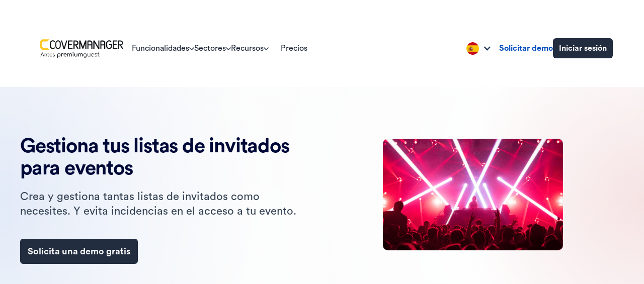

--- FILE ---
content_type: text/html
request_url: https://www.premiumguest.com/es/funcionalidades/guest-list-eventos
body_size: 13847
content:
<!DOCTYPE html><!-- Last Published: Mon Nov 10 2025 09:22:56 GMT+0000 (Coordinated Universal Time) --><html data-wf-domain="www.premiumguest.com" data-wf-page="64623e70cf12abb50f2f5457" data-wf-site="64623e70cf12abb50f2f5357" lang="es"><head><meta charset="utf-8"/><title>▷ Software de gestión de invitados para eventos | CoverManager</title><meta content="Optimiza la organización de tu evento con la funcionalidad guest list. Gestiona fácilmente tus invitados y haz que se sientan especiales." name="description"/><meta content="▷ Software de gestión de invitados para eventos | CoverManager" property="og:title"/><meta content="Optimiza la organización de tu evento con la funcionalidad guest list. Gestiona fácilmente tus invitados y haz que se sientan especiales." property="og:description"/><meta content="▷ Software de gestión de invitados para eventos | CoverManager" property="twitter:title"/><meta content="Optimiza la organización de tu evento con la funcionalidad guest list. Gestiona fácilmente tus invitados y haz que se sientan especiales." property="twitter:description"/><meta property="og:type" content="website"/><meta content="summary_large_image" name="twitter:card"/><meta content="width=device-width, initial-scale=1" name="viewport"/><meta content="emFANGHvnNkuAEki_pn5X5PrtzesDlxMCc7DBDH3GrE" name="google-site-verification"/><link href="https://cdn.prod.website-files.com/64623e70cf12abb50f2f5357/css/premiumguest-upgrade-ba07-bb7f76270894b.webflow.shared.0541a774b.css" rel="stylesheet" type="text/css"/><link href="https://fonts.googleapis.com" rel="preconnect"/><link href="https://fonts.gstatic.com" rel="preconnect" crossorigin="anonymous"/><script src="https://ajax.googleapis.com/ajax/libs/webfont/1.6.26/webfont.js" type="text/javascript"></script><script type="text/javascript">WebFont.load({  google: {    families: ["Open Sans:300,300italic,400,400italic,600,600italic,700,700italic,800,800italic"]  }});</script><script type="text/javascript">!function(o,c){var n=c.documentElement,t=" w-mod-";n.className+=t+"js",("ontouchstart"in o||o.DocumentTouch&&c instanceof DocumentTouch)&&(n.className+=t+"touch")}(window,document);</script><link href="https://cdn.prod.website-files.com/64623e70cf12abb50f2f5357/64623e70cf12abb50f2f54dd_32x32.png" rel="shortcut icon" type="image/x-icon"/><link href="https://cdn.prod.website-files.com/64623e70cf12abb50f2f5357/64623e70cf12abb50f2f54e3_256x256.png" rel="apple-touch-icon"/><link href="https://www.premiumguest.com/es/funcionalidades/guest-list-eventos" rel="canonical"/><script type="text/javascript">!function(f,b,e,v,n,t,s){if(f.fbq)return;n=f.fbq=function(){n.callMethod?n.callMethod.apply(n,arguments):n.queue.push(arguments)};if(!f._fbq)f._fbq=n;n.push=n;n.loaded=!0;n.version='2.0';n.agent='plwebflow';n.queue=[];t=b.createElement(e);t.async=!0;t.src=v;s=b.getElementsByTagName(e)[0];s.parentNode.insertBefore(t,s)}(window,document,'script','https://connect.facebook.net/en_US/fbevents.js');fbq('init', '1193212657359483');fbq('track', 'PageView');</script><!-- Google Tag Manager -->
<script>(function(w,d,s,l,i){w[l]=w[l]||[];w[l].push({'gtm.start':
new Date().getTime(),event:'gtm.js'});var f=d.getElementsByTagName(s)[0],
j=d.createElement(s),dl=l!='dataLayer'?'&l='+l:'';j.async=true;j.src=
'https://www.googletagmanager.com/gtm.js?id='+i+dl;f.parentNode.insertBefore(j,f);
})(window,document,'script','dataLayer','GTM-NP58ZP9');</script>
<!-- End Google Tag Manager -->

<script type="text/javascript">window.$crisp=[];window.CRISP_WEBSITE_ID="727effda-cb37-43d8-b5e9-86352685964e";(function(){d=document;s=d.createElement("script");s.src="https://client.crisp.chat/l.js";s.async=1;d.getElementsByTagName("head")[0].appendChild(s);})();</script>
<!-- Hotjar Tracking Code for https://www.premiumguest.com/ -->
<script>
    (function(h,o,t,j,a,r){
        h.hj=h.hj||function(){(h.hj.q=h.hj.q||[]).push(arguments)};
        h._hjSettings={hjid:2078683,hjsv:6};
        a=o.getElementsByTagName('head')[0];
        r=o.createElement('script');r.async=1;
        r.src=t+h._hjSettings.hjid+j+h._hjSettings.hjsv;
        a.appendChild(r);
    })(window,document,'https://static.hotjar.com/c/hotjar-','.js?sv=');
</script>

<!-- Global site tag (gtag.js) - Google Ads: 788593507 -->
<script async src="https://www.googletagmanager.com/gtag/js?id=AW-788593507"></script>
<script>
  window.dataLayer = window.dataLayer || [];
  function gtag(){dataLayer.push(arguments);}
  gtag('js', new Date());

  gtag('config', 'AW-788593507');
</script>
<script>
  window.addEventListener('DOMContentLoaded', (event) => {
    var tels = document.querySelectorAll("a[href*=hubspot]")
    for (let i = 0; i < tels.length; i++) {
      tels[i].addEventListener('click', function () {
        gtag('event', 'conversion', { 'send_to': 'AW-788593507/T_LuCOmB8YwCEOP2g_gC' });
      })
    }
  })
</script>

<script type="text/javascript">window.$crisp=[];window.CRISP_WEBSITE_ID="5a1d9415-1bb3-4adf-930a-312f6a98fe8c";(function(){d=document;s=d.createElement("script");s.src="https://client.crisp.chat/l.js";s.async=1;d.getElementsByTagName("head")[0].appendChild(s);})();</script>

<!-- Google tag (gtag.js) -->
<script async src="https://www.googletagmanager.com/gtag/js?id=AW-16539546378">
</script>
<script>
  window.dataLayer = window.dataLayer || [];
  function gtag(){dataLayer.push(arguments);}
  gtag('js', new Date());

  gtag('config', 'AW-16539546378');
</script>


<!-- Meta Pixel Code -->
<script>
!function(f,b,e,v,n,t,s)
{if(f.fbq)return;n=f.fbq=function(){n.callMethod?
n.callMethod.apply(n,arguments):n.queue.push(arguments)};
if(!f._fbq)f._fbq=n;n.push=n;n.loaded=!0;n.version='2.0';
n.queue=[];t=b.createElement(e);t.async=!0;
t.src=v;s=b.getElementsByTagName(e)[0];
s.parentNode.insertBefore(t,s)}(window, document,'script',
'https://connect.facebook.net/en_US/fbevents.js');
fbq('init', '413984367932343');
fbq('track', 'PageView');
</script>
<noscript><img height="1" width="1" style="display:none"
src="https://www.facebook.com/tr?id=413984367932343&ev=PageView&noscript=1"
/></noscript>
<!-- End Meta Pixel Code -->
</head><body><div class="w-embed w-iframe"><!-- Google Tag Manager (noscript) -->
<noscript><iframe src="https://www.googletagmanager.com/ns.html?id=GTM-NP58ZP9"
height="0" width="0" style="display:none;visibility:hidden"></iframe></noscript>
<!-- End Google Tag Manager (noscript) --></div><div data-animation="default" data-collapse="medium" data-duration="400" data-easing="ease" data-easing2="ease" role="banner" class="g-navbar english w-nav"><div class="g-container nav-container w-container"><a href="/" class="g-nav-logo-wrap w-nav-brand"><img src="https://cdn.prod.website-files.com/64623e70cf12abb50f2f5357/67adc3d4848a7c0d9a4d7aea_CoverManager%20antes%20Premiumguest_amarillo%20y%20negro.svg" loading="lazy" width="300" alt="" class="image-95"/></a><nav role="navigation" class="g-nav-menu w-nav-menu"><div class="g-nav-menu_left"><div data-hover="false" data-delay="0" data-w-id="1ff660bb-1a5f-4821-98fa-4197a0e778c2" class="g-nav-dropdown w-dropdown"><div class="g-nav-dropdown_toggle w-dropdown-toggle"><div class="text-block-84">Funcionalidades</div><div class="nav-link-icon-wrap"><img src="https://cdn.prod.website-files.com/64623e70cf12abb50f2f5357/64623e70cf12abb50f2f549f_nav-link-icon.svg" loading="lazy" alt="" class="image-102"/></div></div><nav class="dropdown-list w-dropdown-list"><div class="dropdown-items-wrap"><div class="dropdown-items-column"><a href="/es/funcionalidades/venta-entradas-online" class="g-dropdown-menu-item no-transparence w-inline-block"><div class="g-dropdown-item-icon-wrap"><img src="https://cdn.prod.website-files.com/64623e70cf12abb50f2f5357/64623e70cf12abb50f2f5484_functionalities-icon-1.svg" loading="lazy" alt="" class="image-106"/></div><div class="g-dropdown-item-text-wrap"><div class="g-dropdown-item-title">Venta de entradas online</div><div class="no-transparence">Haz sold out en tus eventos con nuestras funcionalidades de venta.</div></div></a><a href="/es/funcionalidades/mapa-interactivo" class="g-dropdown-menu-item w-inline-block"><div class="g-dropdown-item-icon-wrap"><img src="https://cdn.prod.website-files.com/64623e70cf12abb50f2f5357/646a9e17c22c46352a6b1a5f_Category.svg" loading="lazy" alt="" class="image-108"/></div><div class="g-dropdown-item-text-wrap"><div class="g-dropdown-item-title">Mapa interactivo</div><div class="text-block-980">Haz que tus clientes elijan su ubicación favorita al comprar entradas desde tu mapa interactivo.<br/></div></div></a><a href="/es/funcionalidades/guest-list-eventos" aria-current="page" class="g-dropdown-menu-item no-transparence w-inline-block w--current"><div class="g-dropdown-item-icon-wrap"><img src="https://cdn.prod.website-files.com/64623e70cf12abb50f2f5357/646a9ef20462344c09b55111_Add%20User.svg" loading="lazy" alt="" class="image-106"/></div><div class="g-dropdown-item-text-wrap"><div class="g-dropdown-item-title">Listas de invitados</div><div class="no-transparence">Controla el acceso y mejora la experiencia de tus clientes e invitados con listas.</div></div></a><a href="/es/funcionalidades/atencion-cliente" class="g-dropdown-menu-item w-inline-block"><div class="g-dropdown-item-icon-wrap"><img src="https://cdn.prod.website-files.com/64623e70cf12abb50f2f5357/64623e70cf12abb50f2f5530_Group%2048095827.png" loading="lazy" alt="" class="image-110"/></div><div class="g-dropdown-item-text-wrap"><div class="g-dropdown-item-title">Atención al cliente</div><div class="text-block-978">Cuenta con nuestro equipo de soporte siempre que lo necesites.</div></div></a><a href="/es/funcionalidades/app-check-in-eventos" class="g-dropdown-menu-item w-inline-block"><div class="g-dropdown-item-icon-wrap"><img src="https://cdn.prod.website-files.com/64623e70cf12abb50f2f5357/64623e70cf12abb50f2f5488_functionalities-icon-2.svg" loading="lazy" alt="" class="image-107"/></div><div class="g-dropdown-item-text-wrap"><div class="g-dropdown-item-title">App de check-in</div><div class="text-block-979">Facilita el acceso a tu evento y controla el aforo con nuestra app de check-in.</div></div></a></div><div class="dropdown-items-column"><a href="/es/funcionalidades/canales-de-venta-eventos" class="g-dropdown-menu-item w-inline-block"><div class="g-dropdown-item-icon-wrap"><img src="https://cdn.prod.website-files.com/64623e70cf12abb50f2f5357/64623e70cf12abb50f2f549d_dropdown-menu-icon-6.svg" loading="lazy" alt="" class="image-111"/></div><div class="g-dropdown-item-text-wrap"><div class="g-dropdown-item-title">Canales de venta</div><div class="text-block-981">Gestiona todos tus canales de venta desde un mismo sitio.</div></div></a><a href="/es/funcionalidades/pagos-cashless-y-contactless" class="g-dropdown-menu-item w-inline-block"><div class="g-dropdown-item-icon-wrap"><img src="https://cdn.prod.website-files.com/64623e70cf12abb50f2f5357/64623e70cf12abb50f2f549c_functionalities-icon-5.svg" loading="lazy" alt="" class="image-109"/></div><div class="g-dropdown-item-text-wrap"><div class="g-dropdown-item-title">Pagos cashless y contactless</div><div class="text-block-113">Mejora la recurrencia y fidelidad de tus clientes gracias a las pulseras y TPV.</div></div></a><a href="/es/funcionalidades/crm-eventos" class="g-dropdown-menu-item w-inline-block"><div class="g-dropdown-item-icon-wrap"><img src="https://cdn.prod.website-files.com/64623e70cf12abb50f2f5357/646a9e63f706439d7d7ad8ad_3%20User.png" loading="lazy" width="28" alt="" class="image-108"/></div><div class="g-dropdown-item-text-wrap"><div class="g-dropdown-item-title">CRM</div><div class="text-block-980">Optimiza tus relaciones con tus clientes y aumenta las ventas.</div></div></a><a href="/es/funcionalidades/informes-para-eventos" class="g-dropdown-menu-item w-inline-block"><div class="g-dropdown-item-icon-wrap"><img src="https://cdn.prod.website-files.com/64623e70cf12abb50f2f5357/64623e70cf12abb50f2f5466_functionalities-icon-4.svg" loading="lazy" alt="" class="image-108"/></div><div class="g-dropdown-item-text-wrap"><div class="g-dropdown-item-title">Informes avanzados</div><div class="text-block-980">Obtén informes con las métricas clave de tus eventos y toma decisiones más acertadas.</div></div></a><a href="/es/funcionalidades/marketing-eventos" class="g-dropdown-menu-item w-inline-block"><div class="g-dropdown-item-icon-wrap"><img src="https://cdn.prod.website-files.com/64623e70cf12abb50f2f5357/646a9ef2f6f8fe6b1f91af9d_Discount.svg" loading="lazy" alt="" class="image-110"/></div><div class="g-dropdown-item-text-wrap"><div class="g-dropdown-item-title">Marketing para eventos</div><div class="text-block-982">Promociona tu local y eventos con nuestras herramientas de marketing.</div></div></a></div></div><div class="dropdown-buttom-wrap"><div class="g-dropdown-item-title">Todas las funcionalidades</div><a href="/es/funcionalidades/todas-nuestras-funcionalidades" class="g-read-more-wrap">Ver más</a></div></nav></div><div data-hover="false" data-delay="0" data-w-id="1ff660bb-1a5f-4821-98fa-4197a0e77901" class="g-nav-dropdown w-dropdown"><div class="g-nav-dropdown_toggle w-dropdown-toggle"><div class="text-block-47">Sectores</div><div class="nav-link-icon-wrap"><img alt="" loading="lazy" src="https://cdn.prod.website-files.com/64623e70cf12abb50f2f5357/64623e70cf12abb50f2f549f_nav-link-icon.svg"/></div></div><nav class="dropdown-list w-dropdown-list"><div class="dropdown-items-wrap border-radius"><div class="dropdown-items-column"><a href="/es/sectores/discotecas" class="g-dropdown-menu-item w-inline-block"><div class="g-dropdown-item-icon-wrap"><img alt="" loading="lazy" src="https://cdn.prod.website-files.com/64623e70cf12abb50f2f5357/64623e70cf12abb50f2f546b_sectors-icon-1.svg" class="image-145"/></div><div class="g-dropdown-item-text-wrap"><div class="g-dropdown-item-title">Discotecas</div><div class="text-block-986">Gestiona las entradas y reservados de tu discoteca con Premiumguest.</div></div></a><a href="/es/sectores/beach-clubs" class="g-dropdown-menu-item w-inline-block"><div class="g-dropdown-item-icon-wrap"><img alt="" loading="lazy" src="https://cdn.prod.website-files.com/64623e70cf12abb50f2f5357/64623e70cf12abb50f2f54a4_sectors-icon-2.svg" class="image-146"/></div><div class="g-dropdown-item-text-wrap"><div class="g-dropdown-item-title">Beach clubs</div><div class="text-block-983">Vende entradas y gestiona los reservados de tu beach club.</div></div></a><a href="/es/sectores/otros-eventos" class="g-dropdown-menu-item w-inline-block"><div class="g-dropdown-item-icon-wrap"><img alt="" loading="lazy" src="https://cdn.prod.website-files.com/64623e70cf12abb50f2f5357/64623e70cf12abb50f2f54bd_sectors-icon-3.svg" class="image-149"/></div><div class="g-dropdown-item-text-wrap"><div class="g-dropdown-item-title">Otros eventos</div><div class="text-block-987">Tus eventos cobran vida en nuestra plataforma de gestión de eventos.</div></div></a></div><div class="dropdown-items-column"><a href="/es/sectores/festivales" class="g-dropdown-menu-item w-inline-block"><div class="g-dropdown-item-icon-wrap"><img alt="" loading="lazy" src="https://cdn.prod.website-files.com/64623e70cf12abb50f2f5357/64623e70cf12abb50f2f54bc_sectors-icon-4.svg" class="image-148"/></div><div class="g-dropdown-item-text-wrap"><div class="g-dropdown-item-title">Festivales</div><div class="text-block-985">La mejor solución para gestionar las entradas de tu festival.</div></div></a><a href="/es/sectores/hoteles" class="g-dropdown-menu-item w-inline-block"><div class="g-dropdown-item-icon-wrap"><img alt="" loading="lazy" src="https://cdn.prod.website-files.com/64623e70cf12abb50f2f5357/64623e70cf12abb50f2f549e_sectors-icon-5.svg" class="image-147"/></div><div class="g-dropdown-item-text-wrap"><div class="g-dropdown-item-title">Hoteles</div><div class="text-block-984">Llega la hora de organizar eventos en tu hotel con nuestro software.</div></div></a></div></div></nav></div><div data-hover="false" data-delay="0" data-w-id="1ff660bb-1a5f-4821-98fa-4197a0e77933" class="g-nav-dropdown w-dropdown"><div class="g-nav-dropdown_toggle w-dropdown-toggle"><div class="text-block-85">Recursos</div><div class="nav-link-icon-wrap"><img src="https://cdn.prod.website-files.com/64623e70cf12abb50f2f5357/64623e70cf12abb50f2f549f_nav-link-icon.svg" loading="lazy" alt=""/></div></div><nav class="dropdown-list w-dropdown-list"><div class="dropdown-items-wrap border-radius"><div class="dropdown-items-column"><a href="/es/sobre-nosotros" class="g-dropdown-menu-item w-inline-block"><div class="g-dropdown-item-icon-wrap"><img src="https://cdn.prod.website-files.com/64623e70cf12abb50f2f5357/64623e70cf12abb50f2f55e0_3%20User.svg" loading="lazy" alt="" class="image-150"/></div><div class="g-dropdown-item-text-wrap"><div class="g-dropdown-item-title">Sobre nosotros</div><div class="text-block-990">Conoce nuestra historia y el equipo de Premiumguest :)</div></div></a><a href="/es/recursos/academy" class="g-dropdown-menu-item w-inline-block"><div class="g-dropdown-item-icon-wrap"><img src="https://cdn.prod.website-files.com/64623e70cf12abb50f2f5357/64623e70cf12abb50f2f5482_resources-icon-1.svg" loading="lazy" alt="" class="image-150"/></div><div class="g-dropdown-item-text-wrap"><div class="g-dropdown-item-title">Academy</div><div class="text-block-988">Certifícate con nuestros cursos y aprende las mejores prácticas de marketing y ventas.<br/></div></div></a></div><div class="dropdown-items-column"><a href="https://intercom.help/premiumguest-b424372d5443/es" target="_blank" class="g-dropdown-menu-item w-inline-block"><div class="g-dropdown-item-icon-wrap"><img src="https://cdn.prod.website-files.com/64623e70cf12abb50f2f5357/64623e70cf12abb50f2f55dd_Chat.svg" loading="lazy" alt="" class="image-150"/></div><div class="g-dropdown-item-text-wrap"><div class="g-dropdown-item-title">Centro de ayuda</div><div class="text-block-990">Resuelve tus dudas y aprende a utilizar la plataforma de Premiumguest.<br/></div></div></a><a href="/es/blog" class="g-dropdown-menu-item w-inline-block"><div class="g-dropdown-item-icon-wrap"><img src="https://cdn.prod.website-files.com/64623e70cf12abb50f2f5357/64623e70cf12abb50f2f5483_resources-icon-2.svg" loading="lazy" alt="" class="image-152"/></div><div class="g-dropdown-item-text-wrap"><div class="g-dropdown-item-title">Blog</div><div class="text-block-989">Artículos que te ayudan a gestionar tu negocio de ocio.</div></div></a></div></div></nav></div></div><a href="/es/precios" class="g-nav-link w-nav-link">Precios</a><div class="g-nav-menu_right"><div data-hover="true" data-delay="0" class="language-dropdown w-dropdown"><div class="language-toggle w-dropdown-toggle"><div class="icon-4 w-icon-dropdown-toggle"></div><div class="flag-2-copy"></div></div><nav class="language-list w-dropdown-list"><a href="#" class="language-link w-inline-block"><div class="flag-2"></div><div class="text-block-46">Español</div><div class="langauge-line-base"><div class="langauge-line-break"></div></div></a><a href="/en" class="language-link w-inline-block"><div class="flag-1"></div><div class="text-block-46">English</div><div class="langauge-line-base"><div class="langauge-line-break"></div></div></a></nav></div><a href="/es/contactanos" class="g-nav-link-2 w-nav-link">Solicitar demo</a><a href="https://app.premiumguest.com/v2/home-login/?force_lang=es" target="_blank" class="g-nav-button w-button">Iniciar sesión</a></div></nav><div class="g-mobile-menu-button w-nav-button"><div class="icon-8 w-icon-nav-menu"></div></div></div></div><div class="hero-no-image"><div id="Header" class="header"><div class="container-flex"><div class="hero-content"><h1 class="hero-h1"><strong>Gestiona tus listas de invitados para eventos</strong></h1><p class="hero-paragraph">Crea y gestiona tantas listas de invitados como necesites. Y evita incidencias en el acceso a tu evento.</p><div class="button-wrapper"><a href="https://form.jotform.com/240704162961049" target="_blank" class="g-button w-button">Solicita una demo gratis</a></div></div><div class="hero-image-wrap"><img src="https://cdn.prod.website-files.com/64623e70cf12abb50f2f5357/6467fcc7899246757f88904f_lista%20invitados.png" loading="lazy" sizes="(max-width: 479px) 100vw, (max-width: 991px) 56vw, (max-width: 1919px) 28vw, 360px" srcset="https://cdn.prod.website-files.com/64623e70cf12abb50f2f5357/6467fcc7899246757f88904f_lista%20invitados-p-500.png 500w, https://cdn.prod.website-files.com/64623e70cf12abb50f2f5357/6467fcc7899246757f88904f_lista%20invitados-p-800.png 800w, https://cdn.prod.website-files.com/64623e70cf12abb50f2f5357/6467fcc7899246757f88904f_lista%20invitados-p-1080.png 1080w, https://cdn.prod.website-files.com/64623e70cf12abb50f2f5357/6467fcc7899246757f88904f_lista%20invitados-p-1600.png 1600w, https://cdn.prod.website-files.com/64623e70cf12abb50f2f5357/6467fcc7899246757f88904f_lista%20invitados.png 1609w" alt="" class="image-93"/></div></div></div></div><div class="f-section-large-11"><div class="f-container-regular-9"><div class="w-layout-grid f-grid-two-column-4"><div><div class="f-margin-bottom-154"><div class="f-heading-detail-small-14">GESTIONA TUS LISTAS EN TIEMPO REAL</div></div><div class="f-margin-bottom-156"><h2 class="f-h3-heading-9">Genera listas de invitados sin límites</h2></div><p class="f-paragraph-large-11">Haz que tus amigos e invitados VIP se sientan como en casa.</p><div class="f-content-divider-2"></div><div class="f-content-list-wrapper-small-3"><div class="f-content-list-item-large-2"><div><div class="f-margin-bottom-155"><h3 class="uui-heading-xsmall">Personaliza y limita tus listas</h3></div><p class="f-paragraph-regular-6">Limita tus listas de invitados de forma inmediata y personalizada, según las condiciones que desees. Podrás establecer limitaciones en función de las horas, la cantidad de personas, el género, entre otras opciones.</p></div></div><div class="f-content-list-item-large-2"><div><div class="f-margin-bottom-155"><h3 class="uui-heading-xsmall">Dashboard con métricas</h3></div><p class="f-paragraph-regular-6">Obtén datos actualizados al instante de tus listas de sólo un vistazo. Un panel de control te permitirá ver en tiempo real el estado de tus listas: los asistentes apuntados, los que han accedido al evento y los que todavía no han llegado. De esta manera, podrás anticiparte a posibles situaciones y asegurarte de que todo está bajo control.</p></div></div><div class="f-content-list-item-large-2"><div><div class="f-margin-bottom-155"><h3 class="uui-heading-xsmall">Listas en el channel manager</h3></div><p class="f-paragraph-regular-6">Además, con el channel manager, podrás actualizar los precios y condiciones automáticamente en todos los canales donde tus listas estén publicadas.</p></div></div></div></div><div id="w-node-c6419005-820f-104e-75de-81baad52277f-0f2f5457" class="f-content-image-tall-2"><img src="https://cdn.prod.website-files.com/64623e70cf12abb50f2f5357/6467a31951aeea6285440f28_listas%20de%20invitados.png" loading="lazy" srcset="https://cdn.prod.website-files.com/64623e70cf12abb50f2f5357/6467a31951aeea6285440f28_listas%20de%20invitados-p-500.png 500w, https://cdn.prod.website-files.com/64623e70cf12abb50f2f5357/6467a31951aeea6285440f28_listas%20de%20invitados-p-800.png 800w, https://cdn.prod.website-files.com/64623e70cf12abb50f2f5357/6467a31951aeea6285440f28_listas%20de%20invitados-p-1080.png 1080w, https://cdn.prod.website-files.com/64623e70cf12abb50f2f5357/6467a31951aeea6285440f28_listas%20de%20invitados.png 1234w" sizes="(max-width: 479px) 91vw, (max-width: 991px) 90vw, 450px" alt="" class="f-image-cover-5"/></div></div></div></div><div class="f-section-large-11"><div class="f-container-regular-9"><div class="w-layout-grid f-grid-two-column-4"><div id="w-node-f3da122a-66e5-73c8-83fa-60b88b5735cd-0f2f5457" class="f-content-image-tall-2"><img src="https://cdn.prod.website-files.com/64623e70cf12abb50f2f5357/6467fcc9864ec9991bc5f736_vip.png" loading="lazy" srcset="https://cdn.prod.website-files.com/64623e70cf12abb50f2f5357/6467fcc9864ec9991bc5f736_vip-p-500.png 500w, https://cdn.prod.website-files.com/64623e70cf12abb50f2f5357/6467fcc9864ec9991bc5f736_vip-p-800.png 800w, https://cdn.prod.website-files.com/64623e70cf12abb50f2f5357/6467fcc9864ec9991bc5f736_vip-p-1080.png 1080w, https://cdn.prod.website-files.com/64623e70cf12abb50f2f5357/6467fcc9864ec9991bc5f736_vip.png 1166w" sizes="(max-width: 479px) 91vw, (max-width: 991px) 90vw, 450px" alt="" class="f-image-cover-5"/></div><div class="f-content-text-wrapper-2"><div class="f-margin-bottom-154"><div class="f-heading-detail-small-14">REGISTRA INVITADOS ESPECIALES</div></div><div class="f-margin-bottom-153"><h2 class="f-h3-heading-9">Trato exclusivo para tus clientes más especiales</h2></div><p class="f-paragraph-large-10">Gestiona a los asistentes especiales de forma flexible.</p><div class="f-content-divider-2"></div><div class="f-content-list-wrapper-small-2"><div class="f-content-list-item-large-2"><div><div class="f-margin-bottom-152"><h3 class="uui-heading-xsmall">CRM integrado</h3></div><p class="f-paragraph-regular-5">Gracias a la integración de un sistema de CRM, podrás comunicarte con tus invitados de forma directa y eficaz. Podrás enviarles correos electrónicos personalizados o mensajes de texto sin necesidad de salir de CoverManager, lo que te permitirá ahorrar tiempo y aumentar la eficacia de tus comunicaciones.</p></div></div><div class="f-content-list-item-large-2"><div><div class="f-margin-bottom-152"><h3 class="uui-heading-xsmall">Invitados VIP</h3></div><p class="f-paragraph-regular-5">En cuanto a la gestión de tus invitados VIP, con Premiumguest podrás tratarlos con la importancia que se merecen. El software te permite recopilar información detallada sobre tus clientes (nombre, teléfono, email o su RR.PP). De esta manera, podrás conocer todo sobre ellos y ofrecerles una experiencia personalizada en tus eventos.</p></div></div></div></div></div></div></div><div class="white-section"></div><div class="g-section"><div class="g-container-cta w-container"><div class="g-blue-cta_wrap"><div class="g-blue-cta_content"><div class="g-cta_title-wrap"><div class="text-block-152">¡Comienza tu prueba gratis ya!</div><div class="text-block-38">Mejor hoy que mañana, y mejor mañana que nunca.</div></div><a href="/es/contactanos" class="link-block w-inline-block"><div class="text-block-35">Solicita tu demo gratis</div><img src="https://cdn.prod.website-files.com/64623e70cf12abb50f2f5357/64623e70cf12abb50f2f5426_Right%20Icon.svg" loading="lazy" alt="" class="image-104"/></a></div><div class="g-cta_image-wrap"></div></div></div></div><div class="section-3"><div class="div-block-110"><div><div class="text-block-206">UNA ÚNICA HERRAMIENTA</div><div class="text-block-207">Todos los aspectos de tu negocio conectados en un mismo sitio: en CoverManager.</div></div><div><div class="div-block-111"><div class="blue-tick"><img src="https://cdn.prod.website-files.com/64623e70cf12abb50f2f5357/64623e70cf12abb50f2f5531_Tick%20azul%20secundario.svg" loading="lazy" alt="" class="image-67"/></div><div><div class="text-block-209">Tus finanzas</div><div class="text-block-53">Conoce de un simple vistazo las ventas de tus entradas, la facturación mensual y la previsión de tus próximos eventos.</div></div></div><div class="div-block-111"><div class="blue-tick"><img src="https://cdn.prod.website-files.com/64623e70cf12abb50f2f5357/64623e70cf12abb50f2f5531_Tick%20azul%20secundario.svg" loading="lazy" alt="" class="image-67"/></div><div><div class="text-block-210">Tus clientes</div><div class="text-block-54">Ten tu propia base de datos con la que personalizar los servicios y fidelizar a tus clientes. Y de esta forma, monetizar tu negocio.</div></div></div><div class="div-block-111"><div class="blue-tick"><img src="https://cdn.prod.website-files.com/64623e70cf12abb50f2f5357/64623e70cf12abb50f2f5531_Tick%20azul%20secundario.svg" loading="lazy" alt="" class="image-67"/></div><div><div class="text-block-211">Tu equipo</div><div class="text-block-55">Gestiona tus canales de venta a través del software y haz un seguimiento en tiempo real de su rendimiento.</div></div></div><div class="div-block-111"><div class="blue-tick"><img src="https://cdn.prod.website-files.com/64623e70cf12abb50f2f5357/64623e70cf12abb50f2f5531_Tick%20azul%20secundario.svg" loading="lazy" alt="" class="image-67"/></div><div><div class="text-block-212">Tu marketing</div><div class="text-block-56">Conecta tu base de datos con tus campañas de marketing para una estrategia más fuerte y consolidada. Además de monitorizar los resultados de tus newsletters, campañas de Ads, SEO, SEM...</div></div></div><div class="div-block-111"><div class="blue-tick"><img src="https://cdn.prod.website-files.com/64623e70cf12abb50f2f5357/64623e70cf12abb50f2f5531_Tick%20azul%20secundario.svg" loading="lazy" alt="" class="image-67"/></div><div><div class="text-block-213">Venta 24/7</div><div class="text-block-57">Gestiona todos tus negocios desde una misma plataforma y de una manera sencilla e intuitiva.</div></div></div></div></div></div><div class="uui-page-padding-7"><div class="uui-container-large-7"><div class="uui-padding-vertical-xhuge-7"><div class="uui-text-align-center-3"><div class="uui-max-width-large-3 align-center"><div class="uui-space-xsmall-5"><div class="f-margin-bottom-67"><div class="f-title-wrapper-center"><div class="f-margin-bottom-08"><div class="f-heading-detail-small-2">ARTÍCULOS RELACIONADOS</div></div><div class="f-margin-bottom-17"><h2 class="f-h3-heading-2">Herramientas para creadores de eventos</h2></div></div><div class="text-block-146">Consejos, noticias, entrevistas y buenas prácticas del sector.</div></div></div></div></div><div class="uui-blogsection02_component"><div class="uui-blogsection02_list-wrapper"><div class="w-layout-grid uui-blogsection02_list"><a href="https://www.premiumguest.com/es-blog/como-calcular-el-aforo-de-tu-local" target="_blank" class="uui-blogsection02_item w-inline-block"><div data-w-id="7838f423-9811-15de-8ceb-023f4ca00786" class="uui-blogsection02_image-link"><div class="uui-blogsection02_image-wrapper"><img srcset="https://cdn.prod.website-files.com/64623e70cf12abb50f2f5357/64660275484f58b13a758d73_643d63f4880a645d7da26e3c_AnyConv.com__aforo1-p-500.webp 500w, https://cdn.prod.website-files.com/64623e70cf12abb50f2f5357/64660275484f58b13a758d73_643d63f4880a645d7da26e3c_AnyConv.com__aforo1.webp 520w" loading="lazy" sizes="(max-width: 479px) 93vw, (max-width: 767px) 95vw, (max-width: 991px) 94vw, (max-width: 1919px) 95vw, 480px" src="https://cdn.prod.website-files.com/64623e70cf12abb50f2f5357/64660275484f58b13a758d73_643d63f4880a645d7da26e3c_AnyConv.com__aforo1.webp" alt="" class="uui-blogsection02_image"/></div></div><div class="uui-blogsection02_meta-wrapper"><div class="uui-blogsection02_read-time"><div class="text-block-1002">9 min lectura</div></div></div><div class="uui-blogsection02_title-link"><h3 class="uui-heading-xsmall-4"><strong>¿Cómo calcular el aforo de tu local?</strong></h3></div><div class="uui-text-size-medium-6">Saber cual es el aforo del que dispones es algo básico y crucial a la hora de emprender y de montar tu propio local de cualquier ámbito.<br/></div><div class="uui-space-small-5"></div><div data-w-id="7838f423-9811-15de-8ceb-023f4ca00794" class="uui-button-link-3"><div class="text-block-1003">Leer artículo</div><div class="uui-button-icon-3 w-embed"><svg width="20" height="20" viewBox="0 0 20 20" fill="none" xmlns="http://www.w3.org/2000/svg">
<path d="M5.83301 14.1668L14.1663 5.8335M14.1663 5.8335H5.83301M14.1663 5.8335V14.1668" stroke="CurrentColor" stroke-width="1.67" stroke-linecap="round" stroke-linejoin="round"/>
</svg></div></div></a><a href="https://www.premiumguest.com/es-blog/que-es-un-a-relaciones-publicas-de-una-discoteca" target="_blank" class="uui-blogsection02_item w-inline-block"><div data-w-id="7838f423-9811-15de-8ceb-023f4ca00799" class="uui-blogsection02_image-link"><div class="uui-blogsection02_image-wrapper"><img srcset="https://cdn.prod.website-files.com/64623e70cf12abb50f2f5357/64660275eac561b688789d8c_6436a83e9446dd095b2e8811_AnyConv.com__rrpp-p-500.webp 500w, https://cdn.prod.website-files.com/64623e70cf12abb50f2f5357/64660275eac561b688789d8c_6436a83e9446dd095b2e8811_AnyConv.com__rrpp.webp 612w" loading="lazy" sizes="(max-width: 479px) 93vw, (max-width: 767px) 95vw, (max-width: 991px) 94vw, (max-width: 1919px) 95vw, 480px" src="https://cdn.prod.website-files.com/64623e70cf12abb50f2f5357/64660275eac561b688789d8c_6436a83e9446dd095b2e8811_AnyConv.com__rrpp.webp" alt="" class="uui-blogsection02_image"/></div></div><div class="uui-blogsection02_meta-wrapper"><div class="uui-blogsection02_read-time"><div class="text-block-1005">10 min lectura</div></div></div><div class="uui-blogsection02_title-link"><h3 class="uui-heading-xsmall-4"><strong>¿Qué es un/a relaciones públicas de una discoteca?</strong></h3></div><div class="uui-text-size-medium-6">Al referirnos al mundo de relaciones públicas todos conocemos los términos pero existe un gran desconocimiento acerca de su trabajo real.<br/></div><div class="uui-space-small-5"></div><div data-w-id="7838f423-9811-15de-8ceb-023f4ca007a8" class="uui-button-link-3"><div class="text-block-1008">Leer artículo</div><div class="uui-button-icon-3 w-embed"><svg width="20" height="20" viewBox="0 0 20 20" fill="none" xmlns="http://www.w3.org/2000/svg">
<path d="M5.83301 14.1668L14.1663 5.8335M14.1663 5.8335H5.83301M14.1663 5.8335V14.1668" stroke="CurrentColor" stroke-width="1.67" stroke-linecap="round" stroke-linejoin="round"/>
</svg></div></div></a><a href="https://www.premiumguest.com/es-blog/como-ahorrar-tiempo-y-dinero-en-la-organizacion-de-eventos-con-un-software-de-gestion-eficiente" target="_blank" class="uui-blogsection02_item w-inline-block"><div data-w-id="7838f423-9811-15de-8ceb-023f4ca007ad" class="uui-blogsection02_image-link"><div class="uui-blogsection02_image-wrapper"><img src="https://cdn.prod.website-files.com/64623e70cf12abb50f2f5357/64660bc5b9aadaaaadcb7c41_6436a42ac1c509509a5e5caf_AnyConv.com__tiempo-min.webp" loading="lazy" alt="" class="uui-blogsection02_image"/></div></div><div class="uui-blogsection02_meta-wrapper"><div class="uui-blogsection02_read-time"><div class="text-block-1007">11 min lectura</div></div></div><div class="uui-blogsection02_title-link"><h3 class="uui-heading-xsmall-4"><strong>Cómo ahorrar tiempo y dinero en la organización de eventos con un software de gestión eficiente</strong></h3></div><div class="uui-text-size-medium-6">La organización de eventos es una herramienta comunicativa muy potente, que nos permite transmitir los valores de nuestra marca y mostrárselo así a nuestro público.<br/></div><div class="uui-space-small-5"></div><div data-w-id="7838f423-9811-15de-8ceb-023f4ca007bc" class="uui-button-link-3"><div class="text-block-1009">Leer artículo</div><div class="uui-button-icon-3 w-embed"><svg width="20" height="20" viewBox="0 0 20 20" fill="none" xmlns="http://www.w3.org/2000/svg">
<path d="M5.83301 14.1668L14.1663 5.8335M14.1663 5.8335H5.83301M14.1663 5.8335V14.1668" stroke="CurrentColor" stroke-width="1.67" stroke-linecap="round" stroke-linejoin="round"/>
</svg></div></div></a></div></div></div><div class="uui-button-row-7 button-row-center"><div class="uui-button-wrapper-5 max-width-full-mobile-landscape"><a href="/es/blog" target="_blank" class="button-blue-small w-button">Ir al blog</a></div></div><section class="uui-section_blogsection04"><div class="uui-page-padding-7"><div class="uui-container-large-7"></div></div></section></div></div></div><div class="faq-section"><div class="faq-section"><div class="container-11"><div class="title-wrap-3"><div class="text-block-221"><strong>Preguntas frecuentes</strong></div></div><div class="w-layout-grid faq-grid"><div data-w-id="5744cc63-ef8c-fb20-546f-658319454545" class="faq-question-wrap"><a href="#" class="faq-question-bar w-inline-block"><h2 class="faq-h2"><strong>¿Por qué utilizar nuestro software de gestión de invitados?</strong></h2><div class="faq-circle"><img src="https://cdn.prod.website-files.com/64623e70cf12abb50f2f5357/64623e70cf12abb50f2f537f_plus.svg" alt="" class="plus-icon"/></div></a><div style="height:0PX" class="faq-content"><p class="faq-paragraph">Utilizar nuestro software de gestión de listas de invitados te brinda la posibilidad de gestionar listas de invitados en tiempo real, personalizar y limitar las listas, tener acceso a métricas actualizadas, integrar con el channel manager, registrar invitados especiales con un trato exclusivo, aprovechar un CRM integrado y brindar una experiencia personalizada a los invitados VIP. Estas características ayudan a optimizar la planificación y ejecución de eventos, mejorar la comunicación con los asistentes y ofrecer una experiencia más satisfactoria en general.</p><div class="div-block-106"></div></div></div><div data-w-id="5744cc63-ef8c-fb20-546f-658319454550" class="faq-question-wrap"><a href="#" class="faq-question-bar w-inline-block"><h2 class="faq-h2"><strong>¿Qué tipo de información puedes recolectar de los invitados con nuestro software?</strong></h2><div class="faq-circle"><img src="https://cdn.prod.website-files.com/64623e70cf12abb50f2f5357/64623e70cf12abb50f2f537f_plus.svg" alt="" class="plus-icon"/></div></a><div style="height:0PX" class="faq-content"><p class="faq-paragraph">La información básica que puedes recoger de los compradores y asistentes a tus eventos son: nombre y apellidos, email y teléfono, género y edad, hora de acceso al evento, notas internas tomadas desde la app o el software, consumo de bebidas que hacen desde su reservado, etc.</p><div class="div-block-106"></div></div></div><div data-w-id="5744cc63-ef8c-fb20-546f-65831945456b" class="faq-question-wrap"><a href="#" class="faq-question-bar w-inline-block"><h2 class="faq-h2"><strong>¿Cómo puedo personalizar las invitaciones y los formularios de registro?</strong></h2><div class="faq-circle"><img src="https://cdn.prod.website-files.com/64623e70cf12abb50f2f5357/64623e70cf12abb50f2f537f_plus.svg" alt="" class="plus-icon"/></div></a><div style="height:0PX" class="faq-content"><p class="faq-paragraph">Desde la configuración de tu negocio y la de tu evento puedes customizar todos los elementos visibles de tus listas de invitados: nombre, condiciones, precios, los campos del formulario de registro para apuntarse en la lista…</p><div class="div-block-106"></div></div></div><div data-w-id="5744cc63-ef8c-fb20-546f-658319454576" class="faq-question-wrap"><a href="#" class="faq-question-bar w-inline-block"><h2 class="faq-h2"><strong>¿Cómo puedo agregar nuevas invitaciones o editar las existentes?</strong></h2><div class="faq-circle"><img src="https://cdn.prod.website-files.com/64623e70cf12abb50f2f5357/64623e70cf12abb50f2f537f_plus.svg" alt="" class="plus-icon"/></div></a><div style="height:0PX" class="faq-content"><p class="faq-paragraph">Una vez creada una lista de invitados, podrás acceder y editarla todas las veces que necesites. Es tan fácil como entrar a tu evento, escoger la lista que quieres modificar y cambiar los datos. También podrás crear nuevas listas de invitados en cualquier momento y desde cualquier soporte. Tendrás que entrar al software o la app, entrar al evento y, desde ahí, crear una nueva lista.</p><div class="div-block-106"></div></div></div><div data-w-id="5744cc63-ef8c-fb20-546f-658319454581" class="faq-question-wrap"><a href="#" class="faq-question-bar w-inline-block"><h2 class="faq-h2"><strong>¿Puedo exportar la lista de invitados a un formato compatible con mi sistema de correo electrónico?</strong></h2><div class="faq-circle"><img src="https://cdn.prod.website-files.com/64623e70cf12abb50f2f5357/64623e70cf12abb50f2f537f_plus.svg" alt="" class="plus-icon"/></div></a><div style="height:0PX" class="faq-content"><p class="faq-paragraph">Al igual que el resto de informes y métricas que te ofrece la plataforma de CoverManager, puedes descargarte el listado de invitados de tu evento en un documento, cuyo formato será compatible con todas las aplicaciones o plataformas de correo electrónico. Por ejemplo, en un XLS. Pero recuerda, que desde CoverManager, también puedes enviar emails a tu base de datos, sin necesidad de trasladarte de plataforma.</p><div class="div-block-106"></div></div></div><div data-w-id="5744cc63-ef8c-fb20-546f-65831945458c" class="faq-question-wrap"><a href="#" class="faq-question-bar w-inline-block"><h2 class="faq-h2"><strong>¿Qué nivel de seguridad ofrece el software para proteger la información de los invitados?</strong></h2><div class="faq-circle"><img src="https://cdn.prod.website-files.com/64623e70cf12abb50f2f5357/64623e70cf12abb50f2f537f_plus.svg" alt="" class="plus-icon"/></div></a><div style="height:0PX" class="faq-content"><p class="faq-paragraph">El software de gestión de invitados te ofrece un alto nivel de seguridad para proteger la información de tus invitados. Tú eres el único propietario de tu base de datos y tienes los derechos de explotación. Cumplimos con la normativa RGPD, lo que significa que te brindamos medidas de seguridad técnicas y organizativas para prevenir la pérdida, el uso no autorizado o el acceso indebido a tus datos. Puedes confiar en que el software de gestión de invitados garantiza la protección de la información de tus invitados y cumple con las normativas vigentes.</p><div class="div-block-106"></div></div></div></div></div></div></div><div class="g-footer"><div class="dark-section-center-copy"><div class="g-footer-container w-container"><div class="div-block-144"><a href="/" class="w-inline-block"><img src="https://cdn.prod.website-files.com/64623e70cf12abb50f2f5357/67adc4ee03dbfaecc05d330b_CoverManager%20antes%20Premiumguest_amarillo%20y%20blanco.svg" loading="lazy" width="190" alt="" class="image-95"/></a></div><div class="g-footer-content grid"><div class="g-footer-text-wrap footer-menu-item"><div class="g-footer-text-title">Funcionalidades</div><a href="/es/funcionalidades/venta-entradas-online" class="g-footer-menu-link">Venta de entradas online</a><a href="/es/funcionalidades/guest-list-eventos" aria-current="page" class="g-footer-menu-link w--current">Listas de invitados</a><a href="/es/funcionalidades/atencion-cliente" class="g-footer-menu-link">Atención al cliente</a><a href="/es/funcionalidades/crm-eventos" class="g-footer-menu-link">CRM</a><a href="/es/funcionalidades/informes-para-eventos" class="g-footer-menu-link">Informes avanzados</a><a href="/es/funcionalidades/app-check-in-eventos" class="g-footer-menu-link">App de check-in</a><a href="/es/funcionalidades/pagos-cashless-y-contactless" class="g-footer-menu-link">Pagos cashless y contactless</a><a href="/es/funcionalidades/marketing-eventos" class="g-footer-menu-link">Marketing para eventos</a><a href="/es/funcionalidades/canales-de-venta-eventos" class="g-footer-menu-link">Channel manager</a><a href="/es/funcionalidades/mapa-interactivo" class="g-footer-menu-link">Mapa interactivo</a><a href="/es/funcionalidades/todas-nuestras-funcionalidades" class="g-footer-menu-link">Todas las funcionalidades</a></div><div class="g-footer-text-wrap"><div class="g-footer-text-title">Sectores</div><a href="/es/sectores/discotecas" class="g-footer-menu-link">Discotecas</a><a href="/es/sectores/festivales" class="g-footer-menu-link">Festivales</a><a href="/es/sectores/beach-clubs" class="g-footer-menu-link">Beach clubs</a><a href="/es/sectores/hoteles" class="g-footer-menu-link">Hoteles</a><a href="/es/sectores/otros-eventos" class="g-footer-menu-link">Otros eventos</a></div><div class="g-footer-text-wrap"><div class="g-footer-text-title">Sobre nosotros</div><a href="/es/sobre-nosotros" class="g-footer-menu-link">Equipo</a><a href="/es/blog" class="g-footer-menu-link">Blog</a><a href="/es/trabaja-con-nosotros" class="g-footer-menu-link">Trabaja con nosotros</a></div><div class="g-footer-text-wrap"><div class="g-footer-text-title">Alternativas</div><a href="/es/alternativas/eventbrite" class="g-footer-menu-link">Eventbrite</a><a href="/es/alternativas/ticketmaster" class="g-footer-menu-link">Ticketmaster</a><a href="/es/alternativas/fever" class="g-footer-menu-link">Fever</a><a href="/es/alternativas/stubhub" class="g-footer-menu-link">Stubhub</a></div><div id="w-node-c8681a1c-9ffa-2602-1a8b-49476bc4a79f-6bc4a768" class="g-footer-text-wrap-2"><div class="g-footer-text-title">Ayuda</div><a href="https://intercom.help/premiumguest-b424372d5443/es" class="g-footer-menu-link">Academy</a><a href="https://intercom.help/premiumguest-b424372d5443/es" class="g-footer-menu-link">Centro de ayuda</a><a href="/es/precios" class="g-footer-menu-link">Precios</a><a href="/es/contactanos" class="g-footer-menu-link">Contacto</a></div><div class="g-footer-text-wrap"><div class="g-footer-text-title">Otros</div><a href="/es/legal/aviso-legal" class="g-footer-menu-link">Aviso legal</a><a href="/es/legal/politica-privacidad" class="g-footer-menu-link">Política de privacidad</a><a href="/es/legal/cookies" class="g-footer-menu-link">Cookies</a></div></div><div class="g-footer-content gap-75"><div class="g-footer-text-wrap"><div class="g-footer-text-title">Suscríbete a nuestra newsletter</div><div class="text-block-973">Recibe mensualmente novedades sobre funcionalidades, noticias del sector y consejos sobre organización de eventos.</div></div><div class="g-footer-cta-wrap"></div></div><div class="g-footer-content vertical"><div class="g-footer-text-title is-large">Colaboradores y financiación</div><div class="g-footer-logos-wrap"><a href="https://ajuntament.barcelona.cat/es/" class="w-inline-block"><img src="https://cdn.prod.website-files.com/64623e70cf12abb50f2f5357/64623e70cf12abb50f2f54c4_footer-logo-1.png" loading="lazy" width="111" alt=""/></a><a href="https://www.enisa.es" class="w-inline-block"><img src="https://cdn.prod.website-files.com/64623e70cf12abb50f2f5357/6911ac0b88e15a67f6e0fb03_Captura%20de%20pantalla%202025-11-10%20a%20las%2010.09.54.png" loading="lazy" width="35" alt=""/></a><a href="https://bstartup.bancsabadell.com/que-es-bstartup/" class="w-inline-block"><img src="https://cdn.prod.website-files.com/64623e70cf12abb50f2f5357/64623e70cf12abb50f2f54cb_footer-logo-3.png" loading="lazy" width="83" alt=""/></a></div></div><div class="g-footer-content no-border"><div class="text-block-974">Copyright © 2024 | CoverManager</div><div class="g-footer-icons-wrap"><a href="https://www.instagram.com/p/DGBMY8kMCRS/?utm_source=ig_web_copy_link&amp;igsh=MzRlODBiNWFlZA==" target="_blank" class="g-footer-icon w-inline-block"><img src="https://cdn.prod.website-files.com/64623e70cf12abb50f2f5357/64623e70cf12abb50f2f5485_icon-instagram.svg" loading="lazy" alt=""/></a><a href="https://www.linkedin.com/company/covermanager-events/" target="_blank" class="g-footer-icon w-inline-block"><img src="https://cdn.prod.website-files.com/64623e70cf12abb50f2f5357/64623e70cf12abb50f2f54a8_icon-linkedin.svg" loading="lazy" alt=""/></a></div></div></div></div></div><script src="https://d3e54v103j8qbb.cloudfront.net/js/jquery-3.5.1.min.dc5e7f18c8.js?site=64623e70cf12abb50f2f5357" type="text/javascript" integrity="sha256-9/aliU8dGd2tb6OSsuzixeV4y/faTqgFtohetphbbj0=" crossorigin="anonymous"></script><script src="https://cdn.prod.website-files.com/64623e70cf12abb50f2f5357/js/webflow.schunk.36b8fb49256177c8.js" type="text/javascript"></script><script src="https://cdn.prod.website-files.com/64623e70cf12abb50f2f5357/js/webflow.schunk.531ebbcc4abadeb8.js" type="text/javascript"></script><script src="https://cdn.prod.website-files.com/64623e70cf12abb50f2f5357/js/webflow.cb5f793a.89af2b6fa459927e.js" type="text/javascript"></script><!-- Start of HubSpot Embed Code -->
<script type="text/javascript" id="hs-script-loader" async defer src="//js.hs-scripts.com/20378636.js"></script>
<!-- End of HubSpot Embed Code --><script type="application/ld+json">
{
  "@context": "https://schema.org",
  "@type": "FAQPage",
  "mainEntity": [{
    "@type": "Question",
    "name": "¿Cómo ayuda el CRM a la gestión de tu evento?",
    "acceptedAnswer": {
      "@type": "Answer",
      "text": "Desde Premiumguest puedes realizar casi todas las tareas que haces manualmente en tu día a día. Casi todas hoy, puede que todas en un futuro. Con nuestro CRM puedes:
• Manejar de forma remota tu negocio.
• Obtener datos de tus eventos en tiempo real y recibir informes personalizados.
• Generar una gran base de datos de tus clientes.
• Comunicarte con tus clientes de forma masiva y personalizada.
• Gestionar peticiones de tus clientes o relaciones públicas de forma ágil y sencilla."
    }
  },{
    "@type": "Question",
    "name": "¿Qué tipo de informes puedo descargarme?",
    "acceptedAnswer": {
      "@type": "Answer",
      "text": "Desde nuestro software podrás descargarte los siguientes informes de cada uno de tus eventos:
• De ventas: donde se muestran entre otras cosas la facturación total, el número de entradas vendidas y el tipo de entradas adquiridas.
• De accesos: podrás ver el número de asistentes, el tipo de entrada de los mismos, la hora a la que escanearon su entrada, etc.
• De canales de venta: verás la facturación, el número de entradas vendidas, el total de asistentes reales, el tipo de entrada comprada… de cada uno de tus diferentes canales de venta y colaboradores.
• General: aúna en un mismo reporte todos los datos anteriores para que puedas ver desde una perspectiva más global, lo que ha sucedido en tu evento.
• De registros: conoce las personas que se dan de alta en tu newsletter y que forma parte de tu base de datos."
    }
  },{
    "@type": "Question",
    "name": "¿Puedo gestionar varios negocios desde el mismo software?",
    "acceptedAnswer": {
      "@type": "Answer",
      "text": "Sí, con Premiumguest puedes crear varios negocios y gestionarlos independientemente dentro de la misma plataforma con un único usuario. Solo debes configurar cada uno de tus negocios para que los datos de los mismos empiecen a actualizarse."
    }
  },{
    "@type": "Question",
    "name": "¿Está la información de mi negocio protegida con Premiumguest?",
    "acceptedAnswer": {
      "@type": "Answer",
      "text": "Por supuesto, toda la información de ventas y facturación que genera tu negocio está a salvo en la plataforma de Premiumguest. Así como los datos de la base de datos de tus clientes. Esa información es solo tuya."
    }
  },{
    "@type": "Question",
    "name": "¿Qué información aparece en la base de datos?",
    "acceptedAnswer": {
      "@type": "Answer",
      "text": "En cada ficha de cliente puedes ver datos tan básicos como: nombre, apellidos, fecha de nacimiento o email. Por otra parte, tendrás información del historial del cliente con tu negocio: eventos a los que ha asistido, tipo de entradas que ha adquirido e incluso, qué productos consume con más frecuencia. Con toda esta información puedes enviar comunicaciones personalizadas a tus clientes y lograr que sea más efectiva."
    }
  },{
    "@type": "Question",
    "name": "¿Premiumguest tiene derechos sobre la base de datos de mis clientes?",
    "acceptedAnswer": {
      "@type": "Answer",
      "text": "Cuantos más clientes tienes en tu base de datos, más oportunidades de venta tienes. Piensa que cada cliente de un evento, es un potencial cliente de tus próximas fiestas. Y con más clientes, puedes organizar eventos más grandes que hagan que tu facturación suba exponencialmente."
    }
  },{
    "@type": "Question",
    "name": "¿En qué consiste el servicio de atención al cliente de Premiumguest?",
    "acceptedAnswer": {
      "@type": "Answer",
      "text": "Por una parte, está el servicio de atención para tus clientes, es decir, para los asistentes a tus eventos. Con nuestro equipo de Customer success y el chatbot que hemos instalado en tu web, podemos resolver las incidencias de tus clientes las 24 horas del día. Por otra parte, tú, como cliente del software de Premiumguest tienes comunicación con nuestro equipo de soporte a través de un grupo de WhatsApp. Desde donde nuestros equipos de Customer success y Tech estarán disponibles para ayudarte con tus incidencias y peticiones. Además, te ofrecemos soporte de emergencia para situaciones de urgencia los fines de semana y durante tus eventos. Aunque sea de madrugada."
    }
  },{
    "@type": "Question",
    "name": "¿Quiénes forman parte de los grupos de WhatsApp de Premiumguest?",
    "acceptedAnswer": {
      "@type": "Answer",
      "text": "En el grupo de WhatsApp del que formarás parte al convertirte en nuestro cliente están: los fundadores de Premiumguest, la persona de ventas con la que firmaste el contrato y varios miembros del equipo de Customer success. Muchas personas que te ayudarán a solucionar tus problemas rápidamente y de la mejor forma posible."
    }
  }]
}
</script></body></html>

--- FILE ---
content_type: text/css
request_url: https://cdn.prod.website-files.com/64623e70cf12abb50f2f5357/css/premiumguest-upgrade-ba07-bb7f76270894b.webflow.shared.0541a774b.css
body_size: 82447
content:
html {
  -webkit-text-size-adjust: 100%;
  -ms-text-size-adjust: 100%;
  font-family: sans-serif;
}

body {
  margin: 0;
}

article, aside, details, figcaption, figure, footer, header, hgroup, main, menu, nav, section, summary {
  display: block;
}

audio, canvas, progress, video {
  vertical-align: baseline;
  display: inline-block;
}

audio:not([controls]) {
  height: 0;
  display: none;
}

[hidden], template {
  display: none;
}

a {
  background-color: #0000;
}

a:active, a:hover {
  outline: 0;
}

abbr[title] {
  border-bottom: 1px dotted;
}

b, strong {
  font-weight: bold;
}

dfn {
  font-style: italic;
}

h1 {
  margin: .67em 0;
  font-size: 2em;
}

mark {
  color: #000;
  background: #ff0;
}

small {
  font-size: 80%;
}

sub, sup {
  vertical-align: baseline;
  font-size: 75%;
  line-height: 0;
  position: relative;
}

sup {
  top: -.5em;
}

sub {
  bottom: -.25em;
}

img {
  border: 0;
}

svg:not(:root) {
  overflow: hidden;
}

hr {
  box-sizing: content-box;
  height: 0;
}

pre {
  overflow: auto;
}

code, kbd, pre, samp {
  font-family: monospace;
  font-size: 1em;
}

button, input, optgroup, select, textarea {
  color: inherit;
  font: inherit;
  margin: 0;
}

button {
  overflow: visible;
}

button, select {
  text-transform: none;
}

button, html input[type="button"], input[type="reset"] {
  -webkit-appearance: button;
  cursor: pointer;
}

button[disabled], html input[disabled] {
  cursor: default;
}

button::-moz-focus-inner, input::-moz-focus-inner {
  border: 0;
  padding: 0;
}

input {
  line-height: normal;
}

input[type="checkbox"], input[type="radio"] {
  box-sizing: border-box;
  padding: 0;
}

input[type="number"]::-webkit-inner-spin-button, input[type="number"]::-webkit-outer-spin-button {
  height: auto;
}

input[type="search"] {
  -webkit-appearance: none;
}

input[type="search"]::-webkit-search-cancel-button, input[type="search"]::-webkit-search-decoration {
  -webkit-appearance: none;
}

legend {
  border: 0;
  padding: 0;
}

textarea {
  overflow: auto;
}

optgroup {
  font-weight: bold;
}

table {
  border-collapse: collapse;
  border-spacing: 0;
}

td, th {
  padding: 0;
}

@font-face {
  font-family: webflow-icons;
  src: url("[data-uri]") format("truetype");
  font-weight: normal;
  font-style: normal;
}

[class^="w-icon-"], [class*=" w-icon-"] {
  speak: none;
  font-variant: normal;
  text-transform: none;
  -webkit-font-smoothing: antialiased;
  -moz-osx-font-smoothing: grayscale;
  font-style: normal;
  font-weight: normal;
  line-height: 1;
  font-family: webflow-icons !important;
}

.w-icon-slider-right:before {
  content: "";
}

.w-icon-slider-left:before {
  content: "";
}

.w-icon-nav-menu:before {
  content: "";
}

.w-icon-arrow-down:before, .w-icon-dropdown-toggle:before {
  content: "";
}

.w-icon-file-upload-remove:before {
  content: "";
}

.w-icon-file-upload-icon:before {
  content: "";
}

* {
  box-sizing: border-box;
}

html {
  height: 100%;
}

body {
  color: #333;
  background-color: #fff;
  min-height: 100%;
  margin: 0;
  font-family: Arial, sans-serif;
  font-size: 14px;
  line-height: 20px;
}

img {
  vertical-align: middle;
  max-width: 100%;
  display: inline-block;
}

html.w-mod-touch * {
  background-attachment: scroll !important;
}

.w-block {
  display: block;
}

.w-inline-block {
  max-width: 100%;
  display: inline-block;
}

.w-clearfix:before, .w-clearfix:after {
  content: " ";
  grid-area: 1 / 1 / 2 / 2;
  display: table;
}

.w-clearfix:after {
  clear: both;
}

.w-hidden {
  display: none;
}

.w-button {
  color: #fff;
  line-height: inherit;
  cursor: pointer;
  background-color: #3898ec;
  border: 0;
  border-radius: 0;
  padding: 9px 15px;
  text-decoration: none;
  display: inline-block;
}

input.w-button {
  -webkit-appearance: button;
}

html[data-w-dynpage] [data-w-cloak] {
  color: #0000 !important;
}

.w-code-block {
  margin: unset;
}

pre.w-code-block code {
  all: inherit;
}

.w-optimization {
  display: contents;
}

.w-webflow-badge, .w-webflow-badge > img {
  box-sizing: unset;
  width: unset;
  height: unset;
  max-height: unset;
  max-width: unset;
  min-height: unset;
  min-width: unset;
  margin: unset;
  padding: unset;
  float: unset;
  clear: unset;
  border: unset;
  border-radius: unset;
  background: unset;
  background-image: unset;
  background-position: unset;
  background-size: unset;
  background-repeat: unset;
  background-origin: unset;
  background-clip: unset;
  background-attachment: unset;
  background-color: unset;
  box-shadow: unset;
  transform: unset;
  direction: unset;
  font-family: unset;
  font-weight: unset;
  color: unset;
  font-size: unset;
  line-height: unset;
  font-style: unset;
  font-variant: unset;
  text-align: unset;
  letter-spacing: unset;
  -webkit-text-decoration: unset;
  text-decoration: unset;
  text-indent: unset;
  text-transform: unset;
  list-style-type: unset;
  text-shadow: unset;
  vertical-align: unset;
  cursor: unset;
  white-space: unset;
  word-break: unset;
  word-spacing: unset;
  word-wrap: unset;
  transition: unset;
}

.w-webflow-badge {
  white-space: nowrap;
  cursor: pointer;
  box-shadow: 0 0 0 1px #0000001a, 0 1px 3px #0000001a;
  visibility: visible !important;
  opacity: 1 !important;
  z-index: 2147483647 !important;
  color: #aaadb0 !important;
  overflow: unset !important;
  background-color: #fff !important;
  border-radius: 3px !important;
  width: auto !important;
  height: auto !important;
  margin: 0 !important;
  padding: 6px !important;
  font-size: 12px !important;
  line-height: 14px !important;
  text-decoration: none !important;
  display: inline-block !important;
  position: fixed !important;
  inset: auto 12px 12px auto !important;
  transform: none !important;
}

.w-webflow-badge > img {
  position: unset;
  visibility: unset !important;
  opacity: 1 !important;
  vertical-align: middle !important;
  display: inline-block !important;
}

h1, h2, h3, h4, h5, h6 {
  margin-bottom: 10px;
  font-weight: bold;
}

h1 {
  margin-top: 20px;
  font-size: 38px;
  line-height: 44px;
}

h2 {
  margin-top: 20px;
  font-size: 32px;
  line-height: 36px;
}

h3 {
  margin-top: 20px;
  font-size: 24px;
  line-height: 30px;
}

h4 {
  margin-top: 10px;
  font-size: 18px;
  line-height: 24px;
}

h5 {
  margin-top: 10px;
  font-size: 14px;
  line-height: 20px;
}

h6 {
  margin-top: 10px;
  font-size: 12px;
  line-height: 18px;
}

p {
  margin-top: 0;
  margin-bottom: 10px;
}

blockquote {
  border-left: 5px solid #e2e2e2;
  margin: 0 0 10px;
  padding: 10px 20px;
  font-size: 18px;
  line-height: 22px;
}

figure {
  margin: 0 0 10px;
}

figcaption {
  text-align: center;
  margin-top: 5px;
}

ul, ol {
  margin-top: 0;
  margin-bottom: 10px;
  padding-left: 40px;
}

.w-list-unstyled {
  padding-left: 0;
  list-style: none;
}

.w-embed:before, .w-embed:after {
  content: " ";
  grid-area: 1 / 1 / 2 / 2;
  display: table;
}

.w-embed:after {
  clear: both;
}

.w-video {
  width: 100%;
  padding: 0;
  position: relative;
}

.w-video iframe, .w-video object, .w-video embed {
  border: none;
  width: 100%;
  height: 100%;
  position: absolute;
  top: 0;
  left: 0;
}

fieldset {
  border: 0;
  margin: 0;
  padding: 0;
}

button, [type="button"], [type="reset"] {
  cursor: pointer;
  -webkit-appearance: button;
  border: 0;
}

.w-form {
  margin: 0 0 15px;
}

.w-form-done {
  text-align: center;
  background-color: #ddd;
  padding: 20px;
  display: none;
}

.w-form-fail {
  background-color: #ffdede;
  margin-top: 10px;
  padding: 10px;
  display: none;
}

label {
  margin-bottom: 5px;
  font-weight: bold;
  display: block;
}

.w-input, .w-select {
  color: #333;
  vertical-align: middle;
  background-color: #fff;
  border: 1px solid #ccc;
  width: 100%;
  height: 38px;
  margin-bottom: 10px;
  padding: 8px 12px;
  font-size: 14px;
  line-height: 1.42857;
  display: block;
}

.w-input::placeholder, .w-select::placeholder {
  color: #999;
}

.w-input:focus, .w-select:focus {
  border-color: #3898ec;
  outline: 0;
}

.w-input[disabled], .w-select[disabled], .w-input[readonly], .w-select[readonly], fieldset[disabled] .w-input, fieldset[disabled] .w-select {
  cursor: not-allowed;
}

.w-input[disabled]:not(.w-input-disabled), .w-select[disabled]:not(.w-input-disabled), .w-input[readonly], .w-select[readonly], fieldset[disabled]:not(.w-input-disabled) .w-input, fieldset[disabled]:not(.w-input-disabled) .w-select {
  background-color: #eee;
}

textarea.w-input, textarea.w-select {
  height: auto;
}

.w-select {
  background-color: #f3f3f3;
}

.w-select[multiple] {
  height: auto;
}

.w-form-label {
  cursor: pointer;
  margin-bottom: 0;
  font-weight: normal;
  display: inline-block;
}

.w-radio {
  margin-bottom: 5px;
  padding-left: 20px;
  display: block;
}

.w-radio:before, .w-radio:after {
  content: " ";
  grid-area: 1 / 1 / 2 / 2;
  display: table;
}

.w-radio:after {
  clear: both;
}

.w-radio-input {
  float: left;
  margin: 3px 0 0 -20px;
  line-height: normal;
}

.w-file-upload {
  margin-bottom: 10px;
  display: block;
}

.w-file-upload-input {
  opacity: 0;
  z-index: -100;
  width: .1px;
  height: .1px;
  position: absolute;
  overflow: hidden;
}

.w-file-upload-default, .w-file-upload-uploading, .w-file-upload-success {
  color: #333;
  display: inline-block;
}

.w-file-upload-error {
  margin-top: 10px;
  display: block;
}

.w-file-upload-default.w-hidden, .w-file-upload-uploading.w-hidden, .w-file-upload-error.w-hidden, .w-file-upload-success.w-hidden {
  display: none;
}

.w-file-upload-uploading-btn {
  cursor: pointer;
  background-color: #fafafa;
  border: 1px solid #ccc;
  margin: 0;
  padding: 8px 12px;
  font-size: 14px;
  font-weight: normal;
  display: flex;
}

.w-file-upload-file {
  background-color: #fafafa;
  border: 1px solid #ccc;
  flex-grow: 1;
  justify-content: space-between;
  margin: 0;
  padding: 8px 9px 8px 11px;
  display: flex;
}

.w-file-upload-file-name {
  font-size: 14px;
  font-weight: normal;
  display: block;
}

.w-file-remove-link {
  cursor: pointer;
  width: auto;
  height: auto;
  margin-top: 3px;
  margin-left: 10px;
  padding: 3px;
  display: block;
}

.w-icon-file-upload-remove {
  margin: auto;
  font-size: 10px;
}

.w-file-upload-error-msg {
  color: #ea384c;
  padding: 2px 0;
  display: inline-block;
}

.w-file-upload-info {
  padding: 0 12px;
  line-height: 38px;
  display: inline-block;
}

.w-file-upload-label {
  cursor: pointer;
  background-color: #fafafa;
  border: 1px solid #ccc;
  margin: 0;
  padding: 8px 12px;
  font-size: 14px;
  font-weight: normal;
  display: inline-block;
}

.w-icon-file-upload-icon, .w-icon-file-upload-uploading {
  width: 20px;
  margin-right: 8px;
  display: inline-block;
}

.w-icon-file-upload-uploading {
  height: 20px;
}

.w-container {
  max-width: 940px;
  margin-left: auto;
  margin-right: auto;
}

.w-container:before, .w-container:after {
  content: " ";
  grid-area: 1 / 1 / 2 / 2;
  display: table;
}

.w-container:after {
  clear: both;
}

.w-container .w-row {
  margin-left: -10px;
  margin-right: -10px;
}

.w-row:before, .w-row:after {
  content: " ";
  grid-area: 1 / 1 / 2 / 2;
  display: table;
}

.w-row:after {
  clear: both;
}

.w-row .w-row {
  margin-left: 0;
  margin-right: 0;
}

.w-col {
  float: left;
  width: 100%;
  min-height: 1px;
  padding-left: 10px;
  padding-right: 10px;
  position: relative;
}

.w-col .w-col {
  padding-left: 0;
  padding-right: 0;
}

.w-col-1 {
  width: 8.33333%;
}

.w-col-2 {
  width: 16.6667%;
}

.w-col-3 {
  width: 25%;
}

.w-col-4 {
  width: 33.3333%;
}

.w-col-5 {
  width: 41.6667%;
}

.w-col-6 {
  width: 50%;
}

.w-col-7 {
  width: 58.3333%;
}

.w-col-8 {
  width: 66.6667%;
}

.w-col-9 {
  width: 75%;
}

.w-col-10 {
  width: 83.3333%;
}

.w-col-11 {
  width: 91.6667%;
}

.w-col-12 {
  width: 100%;
}

.w-hidden-main {
  display: none !important;
}

@media screen and (max-width: 991px) {
  .w-container {
    max-width: 728px;
  }

  .w-hidden-main {
    display: inherit !important;
  }

  .w-hidden-medium {
    display: none !important;
  }

  .w-col-medium-1 {
    width: 8.33333%;
  }

  .w-col-medium-2 {
    width: 16.6667%;
  }

  .w-col-medium-3 {
    width: 25%;
  }

  .w-col-medium-4 {
    width: 33.3333%;
  }

  .w-col-medium-5 {
    width: 41.6667%;
  }

  .w-col-medium-6 {
    width: 50%;
  }

  .w-col-medium-7 {
    width: 58.3333%;
  }

  .w-col-medium-8 {
    width: 66.6667%;
  }

  .w-col-medium-9 {
    width: 75%;
  }

  .w-col-medium-10 {
    width: 83.3333%;
  }

  .w-col-medium-11 {
    width: 91.6667%;
  }

  .w-col-medium-12 {
    width: 100%;
  }

  .w-col-stack {
    width: 100%;
    left: auto;
    right: auto;
  }
}

@media screen and (max-width: 767px) {
  .w-hidden-main, .w-hidden-medium {
    display: inherit !important;
  }

  .w-hidden-small {
    display: none !important;
  }

  .w-row, .w-container .w-row {
    margin-left: 0;
    margin-right: 0;
  }

  .w-col {
    width: 100%;
    left: auto;
    right: auto;
  }

  .w-col-small-1 {
    width: 8.33333%;
  }

  .w-col-small-2 {
    width: 16.6667%;
  }

  .w-col-small-3 {
    width: 25%;
  }

  .w-col-small-4 {
    width: 33.3333%;
  }

  .w-col-small-5 {
    width: 41.6667%;
  }

  .w-col-small-6 {
    width: 50%;
  }

  .w-col-small-7 {
    width: 58.3333%;
  }

  .w-col-small-8 {
    width: 66.6667%;
  }

  .w-col-small-9 {
    width: 75%;
  }

  .w-col-small-10 {
    width: 83.3333%;
  }

  .w-col-small-11 {
    width: 91.6667%;
  }

  .w-col-small-12 {
    width: 100%;
  }
}

@media screen and (max-width: 479px) {
  .w-container {
    max-width: none;
  }

  .w-hidden-main, .w-hidden-medium, .w-hidden-small {
    display: inherit !important;
  }

  .w-hidden-tiny {
    display: none !important;
  }

  .w-col {
    width: 100%;
  }

  .w-col-tiny-1 {
    width: 8.33333%;
  }

  .w-col-tiny-2 {
    width: 16.6667%;
  }

  .w-col-tiny-3 {
    width: 25%;
  }

  .w-col-tiny-4 {
    width: 33.3333%;
  }

  .w-col-tiny-5 {
    width: 41.6667%;
  }

  .w-col-tiny-6 {
    width: 50%;
  }

  .w-col-tiny-7 {
    width: 58.3333%;
  }

  .w-col-tiny-8 {
    width: 66.6667%;
  }

  .w-col-tiny-9 {
    width: 75%;
  }

  .w-col-tiny-10 {
    width: 83.3333%;
  }

  .w-col-tiny-11 {
    width: 91.6667%;
  }

  .w-col-tiny-12 {
    width: 100%;
  }
}

.w-widget {
  position: relative;
}

.w-widget-map {
  width: 100%;
  height: 400px;
}

.w-widget-map label {
  width: auto;
  display: inline;
}

.w-widget-map img {
  max-width: inherit;
}

.w-widget-map .gm-style-iw {
  text-align: center;
}

.w-widget-map .gm-style-iw > button {
  display: none !important;
}

.w-widget-twitter {
  overflow: hidden;
}

.w-widget-twitter-count-shim {
  vertical-align: top;
  text-align: center;
  background: #fff;
  border: 1px solid #758696;
  border-radius: 3px;
  width: 28px;
  height: 20px;
  display: inline-block;
  position: relative;
}

.w-widget-twitter-count-shim * {
  pointer-events: none;
  -webkit-user-select: none;
  user-select: none;
}

.w-widget-twitter-count-shim .w-widget-twitter-count-inner {
  text-align: center;
  color: #999;
  font-family: serif;
  font-size: 15px;
  line-height: 12px;
  position: relative;
}

.w-widget-twitter-count-shim .w-widget-twitter-count-clear {
  display: block;
  position: relative;
}

.w-widget-twitter-count-shim.w--large {
  width: 36px;
  height: 28px;
}

.w-widget-twitter-count-shim.w--large .w-widget-twitter-count-inner {
  font-size: 18px;
  line-height: 18px;
}

.w-widget-twitter-count-shim:not(.w--vertical) {
  margin-left: 5px;
  margin-right: 8px;
}

.w-widget-twitter-count-shim:not(.w--vertical).w--large {
  margin-left: 6px;
}

.w-widget-twitter-count-shim:not(.w--vertical):before, .w-widget-twitter-count-shim:not(.w--vertical):after {
  content: " ";
  pointer-events: none;
  border: solid #0000;
  width: 0;
  height: 0;
  position: absolute;
  top: 50%;
  left: 0;
}

.w-widget-twitter-count-shim:not(.w--vertical):before {
  border-width: 4px;
  border-color: #75869600 #5d6c7b #75869600 #75869600;
  margin-top: -4px;
  margin-left: -9px;
}

.w-widget-twitter-count-shim:not(.w--vertical).w--large:before {
  border-width: 5px;
  margin-top: -5px;
  margin-left: -10px;
}

.w-widget-twitter-count-shim:not(.w--vertical):after {
  border-width: 4px;
  border-color: #fff0 #fff #fff0 #fff0;
  margin-top: -4px;
  margin-left: -8px;
}

.w-widget-twitter-count-shim:not(.w--vertical).w--large:after {
  border-width: 5px;
  margin-top: -5px;
  margin-left: -9px;
}

.w-widget-twitter-count-shim.w--vertical {
  width: 61px;
  height: 33px;
  margin-bottom: 8px;
}

.w-widget-twitter-count-shim.w--vertical:before, .w-widget-twitter-count-shim.w--vertical:after {
  content: " ";
  pointer-events: none;
  border: solid #0000;
  width: 0;
  height: 0;
  position: absolute;
  top: 100%;
  left: 50%;
}

.w-widget-twitter-count-shim.w--vertical:before {
  border-width: 5px;
  border-color: #5d6c7b #75869600 #75869600;
  margin-left: -5px;
}

.w-widget-twitter-count-shim.w--vertical:after {
  border-width: 4px;
  border-color: #fff #fff0 #fff0;
  margin-left: -4px;
}

.w-widget-twitter-count-shim.w--vertical .w-widget-twitter-count-inner {
  font-size: 18px;
  line-height: 22px;
}

.w-widget-twitter-count-shim.w--vertical.w--large {
  width: 76px;
}

.w-background-video {
  color: #fff;
  height: 500px;
  position: relative;
  overflow: hidden;
}

.w-background-video > video {
  object-fit: cover;
  z-index: -100;
  background-position: 50%;
  background-size: cover;
  width: 100%;
  height: 100%;
  margin: auto;
  position: absolute;
  inset: -100%;
}

.w-background-video > video::-webkit-media-controls-start-playback-button {
  -webkit-appearance: none;
  display: none !important;
}

.w-background-video--control {
  background-color: #0000;
  padding: 0;
  position: absolute;
  bottom: 1em;
  right: 1em;
}

.w-background-video--control > [hidden] {
  display: none !important;
}

.w-slider {
  text-align: center;
  clear: both;
  -webkit-tap-highlight-color: #0000;
  tap-highlight-color: #0000;
  background: #ddd;
  height: 300px;
  position: relative;
}

.w-slider-mask {
  z-index: 1;
  white-space: nowrap;
  height: 100%;
  display: block;
  position: relative;
  left: 0;
  right: 0;
  overflow: hidden;
}

.w-slide {
  vertical-align: top;
  white-space: normal;
  text-align: left;
  width: 100%;
  height: 100%;
  display: inline-block;
  position: relative;
}

.w-slider-nav {
  z-index: 2;
  text-align: center;
  -webkit-tap-highlight-color: #0000;
  tap-highlight-color: #0000;
  height: 40px;
  margin: auto;
  padding-top: 10px;
  position: absolute;
  inset: auto 0 0;
}

.w-slider-nav.w-round > div {
  border-radius: 100%;
}

.w-slider-nav.w-num > div {
  font-size: inherit;
  line-height: inherit;
  width: auto;
  height: auto;
  padding: .2em .5em;
}

.w-slider-nav.w-shadow > div {
  box-shadow: 0 0 3px #3336;
}

.w-slider-nav-invert {
  color: #fff;
}

.w-slider-nav-invert > div {
  background-color: #2226;
}

.w-slider-nav-invert > div.w-active {
  background-color: #222;
}

.w-slider-dot {
  cursor: pointer;
  background-color: #fff6;
  width: 1em;
  height: 1em;
  margin: 0 3px .5em;
  transition: background-color .1s, color .1s;
  display: inline-block;
  position: relative;
}

.w-slider-dot.w-active {
  background-color: #fff;
}

.w-slider-dot:focus {
  outline: none;
  box-shadow: 0 0 0 2px #fff;
}

.w-slider-dot:focus.w-active {
  box-shadow: none;
}

.w-slider-arrow-left, .w-slider-arrow-right {
  cursor: pointer;
  color: #fff;
  -webkit-tap-highlight-color: #0000;
  tap-highlight-color: #0000;
  -webkit-user-select: none;
  user-select: none;
  width: 80px;
  margin: auto;
  font-size: 40px;
  position: absolute;
  inset: 0;
  overflow: hidden;
}

.w-slider-arrow-left [class^="w-icon-"], .w-slider-arrow-right [class^="w-icon-"], .w-slider-arrow-left [class*=" w-icon-"], .w-slider-arrow-right [class*=" w-icon-"] {
  position: absolute;
}

.w-slider-arrow-left:focus, .w-slider-arrow-right:focus {
  outline: 0;
}

.w-slider-arrow-left {
  z-index: 3;
  right: auto;
}

.w-slider-arrow-right {
  z-index: 4;
  left: auto;
}

.w-icon-slider-left, .w-icon-slider-right {
  width: 1em;
  height: 1em;
  margin: auto;
  inset: 0;
}

.w-slider-aria-label {
  clip: rect(0 0 0 0);
  border: 0;
  width: 1px;
  height: 1px;
  margin: -1px;
  padding: 0;
  position: absolute;
  overflow: hidden;
}

.w-slider-force-show {
  display: block !important;
}

.w-dropdown {
  text-align: left;
  z-index: 900;
  margin-left: auto;
  margin-right: auto;
  display: inline-block;
  position: relative;
}

.w-dropdown-btn, .w-dropdown-toggle, .w-dropdown-link {
  vertical-align: top;
  color: #222;
  text-align: left;
  white-space: nowrap;
  margin-left: auto;
  margin-right: auto;
  padding: 20px;
  text-decoration: none;
  position: relative;
}

.w-dropdown-toggle {
  -webkit-user-select: none;
  user-select: none;
  cursor: pointer;
  padding-right: 40px;
  display: inline-block;
}

.w-dropdown-toggle:focus {
  outline: 0;
}

.w-icon-dropdown-toggle {
  width: 1em;
  height: 1em;
  margin: auto 20px auto auto;
  position: absolute;
  top: 0;
  bottom: 0;
  right: 0;
}

.w-dropdown-list {
  background: #ddd;
  min-width: 100%;
  display: none;
  position: absolute;
}

.w-dropdown-list.w--open {
  display: block;
}

.w-dropdown-link {
  color: #222;
  padding: 10px 20px;
  display: block;
}

.w-dropdown-link.w--current {
  color: #0082f3;
}

.w-dropdown-link:focus {
  outline: 0;
}

@media screen and (max-width: 767px) {
  .w-nav-brand {
    padding-left: 10px;
  }
}

.w-lightbox-backdrop {
  cursor: auto;
  letter-spacing: normal;
  text-indent: 0;
  text-shadow: none;
  text-transform: none;
  visibility: visible;
  white-space: normal;
  word-break: normal;
  word-spacing: normal;
  word-wrap: normal;
  color: #fff;
  text-align: center;
  z-index: 2000;
  opacity: 0;
  -webkit-user-select: none;
  -moz-user-select: none;
  -webkit-tap-highlight-color: transparent;
  background: #000000e6;
  outline: 0;
  font-family: Helvetica Neue, Helvetica, Ubuntu, Segoe UI, Verdana, sans-serif;
  font-size: 17px;
  font-style: normal;
  font-weight: 300;
  line-height: 1.2;
  list-style: disc;
  position: fixed;
  inset: 0;
  -webkit-transform: translate(0);
}

.w-lightbox-backdrop, .w-lightbox-container {
  -webkit-overflow-scrolling: touch;
  height: 100%;
  overflow: auto;
}

.w-lightbox-content {
  height: 100vh;
  position: relative;
  overflow: hidden;
}

.w-lightbox-view {
  opacity: 0;
  width: 100vw;
  height: 100vh;
  position: absolute;
}

.w-lightbox-view:before {
  content: "";
  height: 100vh;
}

.w-lightbox-group, .w-lightbox-group .w-lightbox-view, .w-lightbox-group .w-lightbox-view:before {
  height: 86vh;
}

.w-lightbox-frame, .w-lightbox-view:before {
  vertical-align: middle;
  display: inline-block;
}

.w-lightbox-figure {
  margin: 0;
  position: relative;
}

.w-lightbox-group .w-lightbox-figure {
  cursor: pointer;
}

.w-lightbox-img {
  width: auto;
  max-width: none;
  height: auto;
}

.w-lightbox-image {
  float: none;
  max-width: 100vw;
  max-height: 100vh;
  display: block;
}

.w-lightbox-group .w-lightbox-image {
  max-height: 86vh;
}

.w-lightbox-caption {
  text-align: left;
  text-overflow: ellipsis;
  white-space: nowrap;
  background: #0006;
  padding: .5em 1em;
  position: absolute;
  bottom: 0;
  left: 0;
  right: 0;
  overflow: hidden;
}

.w-lightbox-embed {
  width: 100%;
  height: 100%;
  position: absolute;
  inset: 0;
}

.w-lightbox-control {
  cursor: pointer;
  background-position: center;
  background-repeat: no-repeat;
  background-size: 24px;
  width: 4em;
  transition: all .3s;
  position: absolute;
  top: 0;
}

.w-lightbox-left {
  background-image: url("[data-uri]");
  display: none;
  bottom: 0;
  left: 0;
}

.w-lightbox-right {
  background-image: url("[data-uri]");
  display: none;
  bottom: 0;
  right: 0;
}

.w-lightbox-close {
  background-image: url("[data-uri]");
  background-size: 18px;
  height: 2.6em;
  right: 0;
}

.w-lightbox-strip {
  white-space: nowrap;
  padding: 0 1vh;
  line-height: 0;
  position: absolute;
  bottom: 0;
  left: 0;
  right: 0;
  overflow: auto hidden;
}

.w-lightbox-item {
  box-sizing: content-box;
  cursor: pointer;
  width: 10vh;
  padding: 2vh 1vh;
  display: inline-block;
  -webkit-transform: translate3d(0, 0, 0);
}

.w-lightbox-active {
  opacity: .3;
}

.w-lightbox-thumbnail {
  background: #222;
  height: 10vh;
  position: relative;
  overflow: hidden;
}

.w-lightbox-thumbnail-image {
  position: absolute;
  top: 0;
  left: 0;
}

.w-lightbox-thumbnail .w-lightbox-tall {
  width: 100%;
  top: 50%;
  transform: translate(0, -50%);
}

.w-lightbox-thumbnail .w-lightbox-wide {
  height: 100%;
  left: 50%;
  transform: translate(-50%);
}

.w-lightbox-spinner {
  box-sizing: border-box;
  border: 5px solid #0006;
  border-radius: 50%;
  width: 40px;
  height: 40px;
  margin-top: -20px;
  margin-left: -20px;
  animation: .8s linear infinite spin;
  position: absolute;
  top: 50%;
  left: 50%;
}

.w-lightbox-spinner:after {
  content: "";
  border: 3px solid #0000;
  border-bottom-color: #fff;
  border-radius: 50%;
  position: absolute;
  inset: -4px;
}

.w-lightbox-hide {
  display: none;
}

.w-lightbox-noscroll {
  overflow: hidden;
}

@media (min-width: 768px) {
  .w-lightbox-content {
    height: 96vh;
    margin-top: 2vh;
  }

  .w-lightbox-view, .w-lightbox-view:before {
    height: 96vh;
  }

  .w-lightbox-group, .w-lightbox-group .w-lightbox-view, .w-lightbox-group .w-lightbox-view:before {
    height: 84vh;
  }

  .w-lightbox-image {
    max-width: 96vw;
    max-height: 96vh;
  }

  .w-lightbox-group .w-lightbox-image {
    max-width: 82.3vw;
    max-height: 84vh;
  }

  .w-lightbox-left, .w-lightbox-right {
    opacity: .5;
    display: block;
  }

  .w-lightbox-close {
    opacity: .8;
  }

  .w-lightbox-control:hover {
    opacity: 1;
  }
}

.w-lightbox-inactive, .w-lightbox-inactive:hover {
  opacity: 0;
}

.w-richtext:before, .w-richtext:after {
  content: " ";
  grid-area: 1 / 1 / 2 / 2;
  display: table;
}

.w-richtext:after {
  clear: both;
}

.w-richtext[contenteditable="true"]:before, .w-richtext[contenteditable="true"]:after {
  white-space: initial;
}

.w-richtext ol, .w-richtext ul {
  overflow: hidden;
}

.w-richtext .w-richtext-figure-selected.w-richtext-figure-type-video div:after, .w-richtext .w-richtext-figure-selected[data-rt-type="video"] div:after, .w-richtext .w-richtext-figure-selected.w-richtext-figure-type-image div, .w-richtext .w-richtext-figure-selected[data-rt-type="image"] div {
  outline: 2px solid #2895f7;
}

.w-richtext figure.w-richtext-figure-type-video > div:after, .w-richtext figure[data-rt-type="video"] > div:after {
  content: "";
  display: none;
  position: absolute;
  inset: 0;
}

.w-richtext figure {
  max-width: 60%;
  position: relative;
}

.w-richtext figure > div:before {
  cursor: default !important;
}

.w-richtext figure img {
  width: 100%;
}

.w-richtext figure figcaption.w-richtext-figcaption-placeholder {
  opacity: .6;
}

.w-richtext figure div {
  color: #0000;
  font-size: 0;
}

.w-richtext figure.w-richtext-figure-type-image, .w-richtext figure[data-rt-type="image"] {
  display: table;
}

.w-richtext figure.w-richtext-figure-type-image > div, .w-richtext figure[data-rt-type="image"] > div {
  display: inline-block;
}

.w-richtext figure.w-richtext-figure-type-image > figcaption, .w-richtext figure[data-rt-type="image"] > figcaption {
  caption-side: bottom;
  display: table-caption;
}

.w-richtext figure.w-richtext-figure-type-video, .w-richtext figure[data-rt-type="video"] {
  width: 60%;
  height: 0;
}

.w-richtext figure.w-richtext-figure-type-video iframe, .w-richtext figure[data-rt-type="video"] iframe {
  width: 100%;
  height: 100%;
  position: absolute;
  top: 0;
  left: 0;
}

.w-richtext figure.w-richtext-figure-type-video > div, .w-richtext figure[data-rt-type="video"] > div {
  width: 100%;
}

.w-richtext figure.w-richtext-align-center {
  clear: both;
  margin-left: auto;
  margin-right: auto;
}

.w-richtext figure.w-richtext-align-center.w-richtext-figure-type-image > div, .w-richtext figure.w-richtext-align-center[data-rt-type="image"] > div {
  max-width: 100%;
}

.w-richtext figure.w-richtext-align-normal {
  clear: both;
}

.w-richtext figure.w-richtext-align-fullwidth {
  text-align: center;
  clear: both;
  width: 100%;
  max-width: 100%;
  margin-left: auto;
  margin-right: auto;
  display: block;
}

.w-richtext figure.w-richtext-align-fullwidth > div {
  padding-bottom: inherit;
  display: inline-block;
}

.w-richtext figure.w-richtext-align-fullwidth > figcaption {
  display: block;
}

.w-richtext figure.w-richtext-align-floatleft {
  float: left;
  clear: none;
  margin-right: 15px;
}

.w-richtext figure.w-richtext-align-floatright {
  float: right;
  clear: none;
  margin-left: 15px;
}

.w-nav {
  z-index: 1000;
  background: #ddd;
  position: relative;
}

.w-nav:before, .w-nav:after {
  content: " ";
  grid-area: 1 / 1 / 2 / 2;
  display: table;
}

.w-nav:after {
  clear: both;
}

.w-nav-brand {
  float: left;
  color: #333;
  text-decoration: none;
  position: relative;
}

.w-nav-link {
  vertical-align: top;
  color: #222;
  text-align: left;
  margin-left: auto;
  margin-right: auto;
  padding: 20px;
  text-decoration: none;
  display: inline-block;
  position: relative;
}

.w-nav-link.w--current {
  color: #0082f3;
}

.w-nav-menu {
  float: right;
  position: relative;
}

[data-nav-menu-open] {
  text-align: center;
  background: #c8c8c8;
  min-width: 200px;
  position: absolute;
  top: 100%;
  left: 0;
  right: 0;
  overflow: visible;
  display: block !important;
}

.w--nav-link-open {
  display: block;
  position: relative;
}

.w-nav-overlay {
  width: 100%;
  display: none;
  position: absolute;
  top: 100%;
  left: 0;
  right: 0;
  overflow: hidden;
}

.w-nav-overlay [data-nav-menu-open] {
  top: 0;
}

.w-nav[data-animation="over-left"] .w-nav-overlay {
  width: auto;
}

.w-nav[data-animation="over-left"] .w-nav-overlay, .w-nav[data-animation="over-left"] [data-nav-menu-open] {
  z-index: 1;
  top: 0;
  right: auto;
}

.w-nav[data-animation="over-right"] .w-nav-overlay {
  width: auto;
}

.w-nav[data-animation="over-right"] .w-nav-overlay, .w-nav[data-animation="over-right"] [data-nav-menu-open] {
  z-index: 1;
  top: 0;
  left: auto;
}

.w-nav-button {
  float: right;
  cursor: pointer;
  -webkit-tap-highlight-color: #0000;
  tap-highlight-color: #0000;
  -webkit-user-select: none;
  user-select: none;
  padding: 18px;
  font-size: 24px;
  display: none;
  position: relative;
}

.w-nav-button:focus {
  outline: 0;
}

.w-nav-button.w--open {
  color: #fff;
  background-color: #c8c8c8;
}

.w-nav[data-collapse="all"] .w-nav-menu {
  display: none;
}

.w-nav[data-collapse="all"] .w-nav-button, .w--nav-dropdown-open, .w--nav-dropdown-toggle-open {
  display: block;
}

.w--nav-dropdown-list-open {
  position: static;
}

@media screen and (max-width: 991px) {
  .w-nav[data-collapse="medium"] .w-nav-menu {
    display: none;
  }

  .w-nav[data-collapse="medium"] .w-nav-button {
    display: block;
  }
}

@media screen and (max-width: 767px) {
  .w-nav[data-collapse="small"] .w-nav-menu {
    display: none;
  }

  .w-nav[data-collapse="small"] .w-nav-button {
    display: block;
  }

  .w-nav-brand {
    padding-left: 10px;
  }
}

@media screen and (max-width: 479px) {
  .w-nav[data-collapse="tiny"] .w-nav-menu {
    display: none;
  }

  .w-nav[data-collapse="tiny"] .w-nav-button {
    display: block;
  }
}

.w-tabs {
  position: relative;
}

.w-tabs:before, .w-tabs:after {
  content: " ";
  grid-area: 1 / 1 / 2 / 2;
  display: table;
}

.w-tabs:after {
  clear: both;
}

.w-tab-menu {
  position: relative;
}

.w-tab-link {
  vertical-align: top;
  text-align: left;
  cursor: pointer;
  color: #222;
  background-color: #ddd;
  padding: 9px 30px;
  text-decoration: none;
  display: inline-block;
  position: relative;
}

.w-tab-link.w--current {
  background-color: #c8c8c8;
}

.w-tab-link:focus {
  outline: 0;
}

.w-tab-content {
  display: block;
  position: relative;
  overflow: hidden;
}

.w-tab-pane {
  display: none;
  position: relative;
}

.w--tab-active {
  display: block;
}

@media screen and (max-width: 479px) {
  .w-tab-link {
    display: block;
  }
}

.w-ix-emptyfix:after {
  content: "";
}

@keyframes spin {
  0% {
    transform: rotate(0);
  }

  100% {
    transform: rotate(360deg);
  }
}

.w-dyn-empty {
  background-color: #ddd;
  padding: 10px;
}

.w-dyn-hide, .w-dyn-bind-empty, .w-condition-invisible {
  display: none !important;
}

.wf-layout-layout {
  display: grid;
}

@font-face {
  font-family: Circularstd;
  src: url("https://cdn.prod.website-files.com/64623e70cf12abb50f2f5357/64623e70cf12abb50f2f5372_CircularStd-Bold.otf") format("opentype");
  font-weight: 700;
  font-style: normal;
  font-display: swap;
}

@font-face {
  font-family: Circularstd;
  src: url("https://cdn.prod.website-files.com/64623e70cf12abb50f2f5357/64623e70cf12abb50f2f5366_CircularStd-BoldItalic.otf") format("opentype");
  font-weight: 700;
  font-style: italic;
  font-display: swap;
}

@font-face {
  font-family: Circularstd;
  src: url("https://cdn.prod.website-files.com/64623e70cf12abb50f2f5357/64623e70cf12abb50f2f5360_CircularStd-Book.otf") format("opentype");
  font-weight: 400;
  font-style: normal;
  font-display: swap;
}

@font-face {
  font-family: Circularstd;
  src: url("https://cdn.prod.website-files.com/64623e70cf12abb50f2f5357/64623e70cf12abb50f2f5374_CircularStd-BookItalic.otf") format("opentype");
  font-weight: 400;
  font-style: italic;
  font-display: swap;
}

:root {
  --white: white;
  --titulo: #1c2535;
  --azul-principal: #004cbd;
  --midnight-blue: #000938;
  --light: #f5f9fd;
  --dark-3: #364455;
  --secundario: #80849c;
  --grey: #dadada;
  --azul-secundario-dark-mode: #558adb;
  --dark-2: #222d40;
  --blue-dark2: #1c2535;
  --flowui-component-library-gray-900: #160042;
  --flowui-component-library-white: white;
  --flowui-component-library-gray-700: #282556;
  --untitled-ui-gray100: #f2f4f7;
  --untitled-ui-gray900: #101828;
  --untitled-ui-gray600: #475467;
  --untitled-ui-gray700: #344054;
  --untitled-ui-white: white;
  --untitled-ui-primary100: #f4ebff;
  --untitled-ui-gray300: #d0d5dd;
  --untitled-ui-gray500: #667085;
  --untitled-ui-gray50-501: #f9fafb;
  --untitled-ui-gray800: #1d2939;
  --untitled-ui-primary50: #f9f5ff;
  --flowui-component-library-gray-100: #f7f9fd;
  --flowui-component-library-gray-200: #f3f5fb;
  --relume-library-lite-rl-black: black;
  --relume-library-lite-rl-white: white;
  --elements-webflow-library-neutral--300: #eff0f6;
  --elements-webflow-library-general--shadow-02: #14142b14;
  --elements-webflow-library-neutral--800: #211f54;
  --elements-webflow-library-accent--primary-1: #4a3aff;
  --elements-webflow-library-neutral--100: white;
  --untitled-ui-primary600: #7f56d9;
  --untitled-ui-primary700: #6941c6;
  --untitled-ui-gray400: #98a2b3;
  --untitled-ui-gray200: #eaecf0;
  --flowui-component-library-grey-300: #e4e6f1;
  --flowui-component-library-gray-500: #6b7094;
  --flowui-component-library-success-lighter: #ebfff6;
  --flowui-component-library-success-darker: #006638;
  --flowui-component-library-gray-400: #b6b9ce;
  --untitled-ui-primary800: #53389e;
  --flowui-component-library--grey-600: #393b6a;
  --flowui-component-library--primary-base: #642eff;
  --flowui-component-library--primary-dark: #2d0896;
  --untitled-ui-primary500: #9e77ed;
  --elements-webflow-library--secondary--color-2: #f2f1ff;
}

.w-layout-grid {
  grid-row-gap: 16px;
  grid-column-gap: 16px;
  grid-template-rows: auto auto;
  grid-template-columns: 1fr 1fr;
  grid-auto-columns: 1fr;
  display: grid;
}

.w-pagination-wrapper {
  flex-wrap: wrap;
  justify-content: center;
  display: flex;
}

.w-pagination-previous {
  color: #333;
  background-color: #fafafa;
  border: 1px solid #ccc;
  border-radius: 2px;
  margin-left: 10px;
  margin-right: 10px;
  padding: 9px 20px;
  font-size: 14px;
  display: block;
}

.w-pagination-previous-icon {
  margin-right: 4px;
}

.w-pagination-next {
  color: #333;
  background-color: #fafafa;
  border: 1px solid #ccc;
  border-radius: 2px;
  margin-left: 10px;
  margin-right: 10px;
  padding: 9px 20px;
  font-size: 14px;
  display: block;
}

.w-pagination-next-icon {
  margin-left: 4px;
}

body {
  color: var(--white);
  margin-top: 20px;
  margin-bottom: 10px;
  font-family: Circularstd, sans-serif;
  font-size: 18px;
  font-weight: 700;
  line-height: 125%;
}

h1 {
  color: var(--titulo);
  margin-top: 20px;
  margin-bottom: 10px;
  font-size: 40px;
  font-weight: 700;
  line-height: 110%;
}

h2 {
  color: var(--titulo);
}

h3 {
  color: var(--titulo);
  text-align: left;
  margin-top: 20px;
  margin-bottom: 10px;
  font-size: 20px;
  font-weight: 700;
  line-height: 30px;
}

h4 {
  text-align: center;
  margin-top: 10px;
  margin-bottom: 10px;
  font-size: 24px;
  font-weight: 400;
  line-height: 24px;
}

p {
  margin-bottom: 10px;
}

a {
  text-decoration: none;
  display: inline;
}

a:hover {
  color: var(--azul-principal);
  text-decoration: underline;
}

li {
  margin-bottom: 8px;
}

img {
  max-width: 100%;
  display: inline-block;
}

.icon-wrap-aforo {
  background-color: #8c54ff0d;
  background-image: url("https://cdn.prod.website-files.com/64623e70cf12abb50f2f5357/64623e70cf12abb50f2f535e_Control%20de%20Aforo.svg");
  background-position: 0 0;
  background-size: contain;
  border-radius: 100px;
  flex: none;
  justify-content: center;
  align-items: center;
  width: 40px;
  height: 40px;
  padding: 11px;
  display: flex;
}

.icon-wrap-encuesta {
  background-color: #8c54ff0d;
  background-image: url("https://cdn.prod.website-files.com/64623e70cf12abb50f2f5357/64623e70cf12abb50f2f535a_Encuesta.svg");
  background-position: 0 0;
  background-size: contain;
  border-radius: 100px;
  flex: none;
  justify-content: center;
  align-items: center;
  width: 40px;
  height: 40px;
  padding: 11px;
  display: flex;
}

.icon-wrap-red-de-promoci-n {
  background-color: #8c54ff0d;
  background-image: url("https://cdn.prod.website-files.com/64623e70cf12abb50f2f5357/64623e70cf12abb50f2f5362_Canales%20de%20venta.svg");
  background-position: 0 0;
  background-size: contain;
  border-radius: 100px;
  flex: none;
  justify-content: center;
  align-items: center;
  width: 40px;
  height: 40px;
  padding: 11px;
  display: flex;
}

.pointer {
  z-index: 20;
  background-color: #fff;
  border-radius: 2px;
  width: 20px;
  height: 20px;
  margin-left: auto;
  margin-right: auto;
  position: absolute;
  inset: -3% 45% auto 0%;
  transform: rotate(45deg);
}

.pointer-resources {
  z-index: 20;
  background-color: #fff;
  border-radius: 2px;
  width: 20px;
  height: 20px;
  margin-left: auto;
  margin-right: auto;
  position: absolute;
  inset: -4% 0% auto;
  transform: rotate(45deg);
}

.icon-wrap-informes {
  background-color: #8c54ff0d;
  background-image: url("https://cdn.prod.website-files.com/64623e70cf12abb50f2f5357/64623e70cf12abb50f2f5361_Informes.svg");
  background-position: 0 0;
  background-size: contain;
  border-radius: 100px;
  flex: none;
  justify-content: center;
  align-items: center;
  width: 40px;
  height: 40px;
  padding: 11px;
  display: flex;
}

.icon-wrap-academy {
  background-color: #8c54ff0d;
  background-image: url("https://cdn.prod.website-files.com/64623e70cf12abb50f2f5357/64623e70cf12abb50f2f535e_Control%20de%20Aforo.svg");
  background-position: 0 0;
  background-size: contain;
  border-radius: 100px;
  flex: none;
  justify-content: center;
  align-items: center;
  width: 40px;
  height: 40px;
  padding: 11px;
  display: flex;
}

.language-link {
  color: var(--midnight-blue);
  justify-content: flex-start;
  align-items: center;
  width: 100%;
  min-height: 45px;
  font-size: 16px;
  text-decoration: none;
  transition: all .3s;
  display: flex;
  position: relative;
}

.language-link:hover {
  color: var(--azul-principal);
  font-size: 16px;
  text-decoration: none;
}

.dropdown-subtitle {
  color: #00093880;
  background-color: #fff0;
  border-radius: 0;
  min-width: 220px;
  font-size: 14px;
  font-weight: 400;
  overflow: hidden;
}

.dropdown-subtitle.w--open {
  background-color: #fff;
  border-radius: 15px;
  min-width: 300px;
  max-height: 100vh;
  left: -97px;
  box-shadow: 0 50px 25px -50px #20355a26, 8px 18px 60px 4px #00000021;
}

.icon-copy-copy {
  margin-bottom: 32px;
}

.dropdown-title {
  min-width: 200px;
  margin-bottom: 2px;
  font-size: 15px;
  font-weight: 400;
}

.dropdown-wrapper-flex-copy {
  background-color: #fff;
  border-radius: 10px;
  grid-template-rows: auto auto;
  grid-template-columns: 1fr 1fr;
  grid-auto-columns: 1fr;
  justify-content: flex-start;
  align-items: center;
  width: 900px;
  min-width: 140px;
  max-height: 400px;
  padding-top: 20px;
  padding-bottom: 20px;
  display: flex;
  overflow: hidden;
  box-shadow: 4px -19px 35px #20355a14, 11px 11px 30px -10px #20355a26;
}

.dropdown-wrapper-flex-copy.w--open {
  background-color: #fff;
  border-radius: 15px;
  min-width: 300px;
  max-height: 100vh;
  left: -97px;
  box-shadow: 0 50px 25px -50px #20355a26, 8px 18px 60px 4px #00000021;
}

.nav-menu {
  color: #fff;
  align-items: center;
  width: auto;
  height: 100%;
  margin-left: 0;
  display: flex;
}

.flag-1 {
  background-image: url("https://cdn.prod.website-files.com/64623e70cf12abb50f2f5357/64623e70cf12abb50f2f535f_united-kingdom.svg");
  background-position: 50%;
  background-repeat: no-repeat;
  background-size: cover;
  border-radius: 100px;
  width: 25px;
  height: 25px;
  margin-right: 14px;
}

.dropdown-link-copy {
  z-index: 25;
  color: #283338;
  align-items: center;
  width: 320px;
  padding: 20px;
  font-size: 16px;
  text-decoration: none;
  transition: all .2s;
  display: flex;
  position: relative;
}

.dropdown-link-copy:hover {
  color: #7839f3;
  background-color: #fafafacc;
}

.dropdown-image-copy {
  border-radius: 10px;
  max-width: 90%;
  margin-bottom: 0;
  display: block;
}

.icon-wrap-redes-sociales {
  background-color: #8c54ff0d;
  background-image: url("https://cdn.prod.website-files.com/64623e70cf12abb50f2f5357/64623e70cf12abb50f2f536c_Vende%20en%20las%20redes%20sociales.svg");
  background-position: 0 0;
  background-size: contain;
  border-radius: 100px;
  flex: none;
  justify-content: center;
  align-items: center;
  width: 40px;
  height: 40px;
  padding: 11px;
  display: flex;
}

.text-block-19 {
  color: #000938;
  margin-right: 20px;
  padding-right: 4px;
  font-weight: 500;
}

.text-block-19:hover {
  color: #0059f7;
}

.language-list {
  background-color: #d99f9f;
}

.language-list.w--open {
  background-color: #fff;
  border-radius: 10px;
  min-width: 200px;
  padding: 8px 16px;
  box-shadow: 18px 18px 45px 19px #4f5e781a;
}

.flag-2-copy {
  background-image: url("https://cdn.prod.website-files.com/64623e70cf12abb50f2f5357/64623e70cf12abb50f2f53df_spain%20flag.png");
  background-position: 50%;
  background-repeat: no-repeat;
  background-size: cover;
  border-radius: 100px;
  width: 25px;
  height: 25px;
  margin-top: auto;
  margin-right: -5px;
}

.langauge-line-base {
  background-color: #9b9eb838;
  width: 100%;
  height: 1px;
  position: absolute;
  inset: auto 0% 0%;
}

.dropdown-link {
  z-index: 25;
  color: #283338;
  align-items: center;
  min-width: 320px;
  padding: 20px;
  font-size: 16px;
  text-decoration: none;
  transition: all .2s;
  display: flex;
  position: relative;
}

.dropdown-link:hover {
  color: #7839f3;
  background-color: #fafafacc;
}

.language-dropdown {
  border-radius: 10px;
  margin-left: 0;
  margin-right: 0;
}

.button-blue-menu {
  background-color: #162044;
  border-radius: 8px;
  flex-wrap: nowrap;
  justify-content: center;
  align-items: center;
  min-height: 56px;
  margin-left: 16px;
  padding: 14px 24px;
  display: flex;
}

.nav-content-wrap {
  flex-direction: column;
  justify-content: center;
  align-items: flex-start;
  width: 100%;
  padding-left: 12px;
  display: flex;
}

.icon-4 {
  margin-top: auto;
  margin-bottom: auto;
  margin-right: 15px;
  padding-bottom: 0;
}

.icon-wrap-help {
  background-color: #8c54ff0d;
  background-image: url("https://cdn.prod.website-files.com/64623e70cf12abb50f2f5357/64623e70cf12abb50f2f5367_Base%20de%20datos.svg");
  background-position: 0 0;
  background-size: contain;
  border-radius: 100px;
  flex: none;
  justify-content: center;
  align-items: center;
  width: 40px;
  height: 40px;
  padding: 11px;
  display: flex;
}

.navigation-link-menu-marketing {
  white-space: nowrap;
  -webkit-text-fill-color: inherit;
  background-clip: border-box;
  flex-wrap: nowrap;
  justify-content: center;
  align-items: center;
  margin-right: auto;
  padding: 20px 12px;
  font-size: 15px;
  font-weight: 500;
  text-decoration: none;
  transition: all .2s;
  display: flex;
}

.navigation-link-menu-marketing:hover {
  color: #0059f7;
}

.navigation-link-menu-marketing.w--current {
  color: #000938;
  border: 1px solid #0000;
}

.navigation-link-menu-marketing.w--current:hover {
  color: #0059f7;
  border: 1px solid #0000;
}

.navigation-link-menu {
  flex-wrap: nowrap;
  justify-content: center;
  align-items: center;
  padding: 20px 10px;
  font-size: 15px;
  font-weight: 500;
  text-decoration: none;
  transition: all .2s;
  display: flex;
}

.navigation-link-menu:hover {
  color: #0059f7;
}

.navigation-link-menu.w--current {
  color: #000938;
}

.navigation-link-logo {
  justify-content: center;
  align-items: center;
  padding: 20px 12px;
  font-size: 15px;
  text-decoration: none;
  transition: all .2s;
  display: flex;
}

.navigation-link-logo:hover {
  color: #8c54ff;
}

.navigation-link-logo.w--current {
  color: #000938;
}

.navigation-link-logo.image-link {
  max-width: 80%;
  margin-left: 0;
  padding-left: 0;
  padding-right: 0;
}

.dropdown-pointer {
  position: relative;
}

.icon-web-de-venta {
  background-color: #8c54ff0d;
  background-image: url("https://cdn.prod.website-files.com/64623e70cf12abb50f2f5357/64623e70cf12abb50f2f535b_Web%20de%20venta.svg");
  background-position: 0 0;
  background-size: contain;
  border-radius: 100px;
  flex: none;
  justify-content: center;
  align-items: center;
  width: 40px;
  height: 40px;
  padding: 11px;
  display: flex;
}

.dropdown-column-left-copy {
  border: 1px #000;
  flex-direction: column;
  width: 50%;
  height: 100%;
  display: flex;
}

.container-navigation {
  justify-content: space-between;
  align-items: center;
  width: 100%;
  max-width: 1300px;
  height: 100%;
  min-height: auto;
  margin-left: auto;
  margin-right: auto;
  display: flex;
}

.dropdown-wrapper {
  background-color: #fff;
  border-radius: 10px;
  min-width: 140px;
  overflow: hidden;
  box-shadow: 4px -19px 35px #20355a14, 11px 11px 30px -10px #20355a26;
}

.dropdown-wrapper.w--open {
  background-color: #fff;
  border-radius: 15px;
  min-width: 300px;
  max-height: 100vh;
  left: -97px;
  box-shadow: 0 50px 25px -50px #20355a26, 8px 18px 60px 4px #00000021;
}

.dropdown-toggle {
  padding-left: 12px;
  padding-right: 24px;
  transition: all .2s;
}

.dropdown-toggle:hover {
  color: #8c54ff;
}

.dropdown-toggle.navigation-link-menu {
  object-fit: fill;
  padding-left: 12px;
}

.dropdown-toggle.navigation-link-menu.hide {
  display: none;
}

.icon-wrap-whatsapp {
  background-color: #8c54ff0d;
  background-image: url("https://cdn.prod.website-files.com/64623e70cf12abb50f2f5357/64623e70cf12abb50f2f535d_Entradas%20por%20WhatsApp.svg");
  background-position: 0 0;
  background-size: contain;
  border-radius: 100px;
  flex: none;
  justify-content: center;
  align-items: center;
  width: 40px;
  height: 40px;
  padding: 11px;
  display: flex;
}

.dropdown-column-right-copy {
  white-space: normal;
  object-fit: fill;
  background-color: #fff;
  border: 1px #000;
  flex: 0 auto;
  order: 0;
  justify-content: center;
  align-self: center;
  align-items: center;
  width: 400px;
  height: auto;
  padding: 25px 0 25px 25px;
  position: static;
  overflow: visible;
}

.language-toggle {
  color: #20355a;
  border: 0 #9b9eb838;
  border-radius: 4px;
  max-height: 56px;
  padding-top: 10px;
  padding-bottom: 10px;
  padding-right: 45px;
  transition: all .2s;
  display: inline-block;
  position: static;
}

.icon-wrap-reb-personalizada {
  background-color: #8c54ff0d;
  background-image: url("https://cdn.prod.website-files.com/64623e70cf12abb50f2f5357/64623e70cf12abb50f2f535c_Web%20personalizada.svg");
  background-position: 0 0;
  background-size: contain;
  border-radius: 100px;
  flex: none;
  justify-content: center;
  align-items: center;
  width: 40px;
  height: 40px;
  padding: 11px;
  display: flex;
}

.navigation {
  z-index: 999;
  color: #f4f7ff;
  background-color: #fff;
  border-bottom: 1px solid #e2e7fa;
  justify-content: space-between;
  align-items: center;
  min-height: 94px;
  margin-left: auto;
  margin-right: auto;
  padding: 15px 3%;
  display: none;
}

.navigation-dropdown {
  min-width: 140px;
}

.navigation-dropdown.w--open {
  background-color: #0000;
  min-width: 320px;
  max-height: 100vh;
  padding-top: 20px;
  left: -100px;
}

.navigation-dropdown.dropdown-long {
  left: -185px;
}

.brand {
  margin-right: 20px;
}

.brand.w--current {
  margin-right: 4px;
}

.icon-wrap {
  background-color: #8c54ff0d;
  background-image: url("https://cdn.prod.website-files.com/64623e70cf12abb50f2f5357/64623e70cf12abb50f2f5359_Ticketing.svg");
  background-position: 0 0;
  background-size: contain;
  border-radius: 100px;
  flex: none;
  justify-content: center;
  align-items: center;
  width: 40px;
  height: 40px;
  padding: 11px;
  display: flex;
}

.icon-5 {
  width: 100%;
}

.nav-blog-item-copy {
  flex-direction: column;
  justify-content: center;
  align-items: flex-start;
  width: 0;
  padding-top: 4px;
  padding-bottom: 4px;
  text-decoration: none;
  display: flex;
}

.icon-wrap-base-de-datos {
  background-color: #8c54ff0d;
  background-image: url("https://cdn.prod.website-files.com/64623e70cf12abb50f2f5357/64623e70cf12abb50f2f5367_Base%20de%20datos.svg");
  background-position: 0 0;
  background-size: contain;
  border-radius: 100px;
  flex: none;
  justify-content: center;
  align-items: center;
  width: 40px;
  height: 40px;
  padding: 11px;
  display: flex;
}

.flag-2 {
  background-image: url("https://cdn.prod.website-files.com/64623e70cf12abb50f2f5357/64623e70cf12abb50f2f53df_spain%20flag.png");
  background-position: 50%;
  background-repeat: no-repeat;
  background-size: cover;
  border-radius: 100px;
  width: 25px;
  height: 25px;
  margin-right: 14px;
}

.langauge-line-break {
  background-color: #5b3acc;
  width: 0%;
  height: 1px;
  position: absolute;
  inset: auto 0% 0%;
}

.icon-wrap-blog {
  background-color: #8c54ff0d;
  background-image: url("https://cdn.prod.website-files.com/64623e70cf12abb50f2f5357/64623e70cf12abb50f2f5359_Ticketing.svg");
  background-position: 0 0;
  background-size: contain;
  border-radius: 100px;
  flex: none;
  justify-content: center;
  align-items: center;
  width: 40px;
  height: 40px;
  padding: 11px;
  display: flex;
}

.dropdown-link-copy-2 {
  z-index: 25;
  color: #283338;
  align-items: center;
  padding: 20px;
  font-size: 16px;
  text-decoration: none;
  transition: all .2s;
  display: flex;
  position: relative;
}

.dropdown-link-copy-2:hover {
  color: #7839f3;
  background-color: #fafafacc;
}

.button {
  background-color: var(--titulo);
  border-radius: 8px;
  justify-content: center;
  align-items: center;
  min-height: 56px;
  padding: 14px 24px;
  display: inline-block;
}

.button.button-space-landing-copy-copy-copy {
  text-align: center;
  background-color: #6b75ff;
  flex-direction: row;
  justify-content: center;
  align-items: center;
  min-width: auto;
  max-width: 220px;
  margin-top: auto;
  padding-left: 16px;
  padding-right: 16px;
  display: flex;
  position: static;
}

.button.button-space-landing-copy-copy-copy.bold-text-copy-copy {
  background-color: #0059f7;
  font-size: 16px;
  font-weight: 600;
}

.content-h3 {
  color: #202146;
  text-align: left;
  flex-wrap: nowrap;
  justify-content: space-between;
  align-items: stretch;
  margin-top: 0;
  margin-bottom: 0;
  margin-right: 0;
  padding-bottom: 5%;
  padding-left: 0;
  padding-right: 0;
  font-size: 32px;
  font-weight: 700;
  display: flex;
}

.content-h3.white {
  color: #f4f7ff;
}

.image-column {
  clear: right;
  direction: ltr;
  color: #202146;
  flex-flow: column wrap;
  flex: 0 auto;
  order: 0;
  justify-content: flex-start;
  align-self: flex-start;
  align-items: flex-start;
  width: auto;
  max-width: 500px;
  margin-top: 2%;
  margin-left: auto;
  margin-right: auto;
  padding-bottom: 5%;
  padding-left: 0%;
  padding-right: 10px;
  font-size: 32px;
  font-weight: 700;
  line-height: 120%;
  text-decoration: none;
  display: flex;
}

.image-column.align-right {
  clear: left;
  justify-content: center;
  align-items: center;
  height: 97%;
  padding-right: 0%;
  display: flex;
}

.image-column.align-left {
  padding-left: 0%;
}

.image-column.center {
  align-items: flex-end;
  padding-left: 0%;
}

.image-column.reverse-imagen-down {
  align-items: flex-start;
}

.image-column.centro {
  flex-direction: column;
  align-items: flex-end;
  display: flex;
}

.paragraph-large-academy-azul {
  color: #f4f7ff;
  text-align: left;
  align-self: center;
  margin: 22px 20px 40px auto;
  padding-left: 0;
  padding-right: 0;
  font-size: 16px;
  line-height: 1.5;
}

.paragraph-large-academy-azul.white {
  color: #f4f7ff;
  padding-top: 0;
  padding-left: 0;
}

.div-block {
  clear: right;
  grid-column-gap: 0px;
  grid-row-gap: 0px;
  background-color: #0000;
  flex-flow: row;
  flex: 1;
  grid-template: "."
  / 1fr 1fr 1fr 1fr;
  grid-auto-columns: 1fr;
  grid-auto-flow: row;
  place-content: center;
  align-self: center;
  align-items: flex-start;
  height: auto;
  margin-bottom: auto;
  margin-left: 10%;
  margin-right: 10%;
  padding-top: 4%;
  padding-bottom: 4%;
  padding-left: 0;
  display: flex;
}

.div-block.section {
  flex-flow: wrap;
  justify-content: flex-end;
  align-items: center;
  margin-left: 5%;
  margin-right: 5%;
  padding-right: 5%;
  display: flex;
}

.div-block.section.reverse {
  flex-direction: row;
  align-items: center;
  display: block;
}

.div-block.setion2 {
  background-image: url("https://cdn.prod.website-files.com/64623e70cf12abb50f2f5357/64623e70cf12abb50f2f5462_Frame%2048095531.png");
  background-position: 50%;
  background-repeat: no-repeat;
  background-size: cover;
  flex-direction: row-reverse;
  flex: none;
  justify-content: space-around;
  align-self: center;
  align-items: center;
  width: 50%;
  height: 100%;
  margin-top: 45px;
  margin-bottom: 0;
  padding-top: 161px;
  padding-bottom: 42px;
  display: flex;
}

.div-block.left {
  clear: left;
  flex-direction: row-reverse;
  justify-content: flex-start;
  align-items: center;
  margin-left: 5%;
  margin-right: 5%;
  padding-top: 4%;
  padding-left: 0;
}

.div-block.margen {
  margin-left: 8%;
  margin-right: 5%;
  padding-top: 0%;
  padding-bottom: 0%;
}

.div-block.two-col-wrapper {
  grid-column-gap: 16px;
  grid-row-gap: 16px;
  grid-template-rows: auto;
  grid-template-columns: 1fr 1fr;
  grid-auto-columns: 1fr;
  place-content: stretch;
  max-width: 1200px;
  margin-left: 7%;
  margin-right: 4%;
  display: grid;
}

.div-block.align-2 {
  margin-left: auto;
}

.div-block.rigth {
  flex-direction: row;
}

.div-block.rigth.hide {
  display: none;
}

.div-block.rigth.reverse {
  flex-direction: row-reverse;
}

.div-block.center.left {
  flex-direction: row;
}

.div-block.reverse-mobile {
  flex-direction: row-reverse;
}

.div-block.reverse-dekstop {
  flex-direction: row-reverse;
  align-items: center;
  height: 50%;
  padding-top: 4%;
  padding-bottom: 4%;
}

.div-block.down-image {
  padding-top: 4%;
  padding-bottom: 4%;
}

.div-block.down-image-desktop {
  flex-direction: row;
}

.div-block.image-down, .div-block.reverse-wrap, .div-block.reverse-mobile-2 {
  flex-direction: row-reverse;
}

.div-block._10 {
  margin-left: 10%;
  margin-right: 10%;
  padding-top: 4%;
  padding-bottom: 4%;
}

.div-block.reverse-wrap-copy {
  flex-direction: row;
  align-items: center;
}

.hero {
  background-color: var(--light);
  background-image: url("https://cdn.prod.website-files.com/64623e70cf12abb50f2f5357/64623e70cf12abb50f2f5565_mano3.png");
  background-position: 100% 100%;
  background-size: cover;
  flex-direction: column;
  justify-content: center;
  align-items: center;
  height: 70vh;
  padding-left: 0%;
  padding-right: 0%;
  display: flex;
}

.hero.hand {
  background-image: url("https://cdn.prod.website-files.com/64623e70cf12abb50f2f5357/64623e70cf12abb50f2f5387_Group%201568.png");
  background-position: 90% 100%;
  background-repeat: no-repeat;
  background-size: auto 90%;
  display: block;
}

.paragraph-dark {
  color: var(--dark-3);
  margin-bottom: 5%;
}

.logo-grid-copy {
  float: left;
  grid-column-gap: 40px;
  grid-row-gap: 16px;
  -webkit-text-fill-color: inherit;
  background-clip: border-box;
  grid-template-rows: auto;
  grid-template-columns: 1fr 1fr 1fr 1fr 1fr;
  grid-auto-columns: 1fr;
  place-items: center;
  margin-top: auto;
  margin-bottom: auto;
  padding-left: 5%;
  padding-right: 5%;
  display: grid;
  position: static;
}

.counter-support-text-copy-2 {
  color: #273464;
  text-align: center;
  margin-top: 65px;
  font-size: 22px;
  font-weight: 600;
}

.logo-grid-copy-2 {
  grid-column-gap: 40px;
  -webkit-text-fill-color: inherit;
  background-clip: border-box;
  grid-template: "."
  / 1fr 1fr 1fr 1fr 1fr;
  margin-top: 20px;
  margin-bottom: 100px;
  position: static;
}

.company-logo-copy-1 {
  opacity: .8;
  max-width: 80%;
}

.counter-support-text-copy-2-copy {
  color: #273464;
  text-align: center;
  margin-top: 23px;
  margin-left: auto;
  margin-right: auto;
  font-size: 18px;
  font-weight: 500;
}

.container-15-2 {
  text-align: center;
  height: 400px;
  margin-top: -277px;
  margin-bottom: 0;
}

.counter-support-text-organizadores-de-eventos {
  color: #273464;
  text-align: center;
  margin-top: 0;
  margin-bottom: 15px;
  padding-top: 28px;
  font-size: 22px;
  font-weight: 600;
}

.logo-card {
  justify-content: center;
  align-items: center;
  padding: 24px 0;
  transition: all .3s;
  display: flex;
  position: relative;
}

.company-logo-copy {
  opacity: .8;
  max-width: 50%;
}

.company-logo {
  opacity: .8;
  color: #80849c00;
  background-color: #1d1d1d00;
  max-width: 80%;
}

.company-logo-copy-2 {
  opacity: .8;
  max-width: 100%;
}

.heading {
  color: #000938;
  text-align: center;
  letter-spacing: -.03em;
  margin-top: 0;
  margin-bottom: 0;
  font-size: 50px;
}

.container-15 {
  text-align: center;
  margin-top: 77px;
  margin-bottom: 147px;
}

.company-logo-copy-4 {
  opacity: .8;
  max-width: 65%;
}

.company-logo-2 {
  opacity: .8;
  max-width: 100%;
}

.link-3 {
  color: #6b75ff;
  text-align: center;
  object-fit: fill;
  font-size: 15px;
  font-weight: 600;
  text-decoration: none;
  display: block;
}

.white-section {
  color: var(--secundario);
  background-color: #fff;
  height: auto;
  margin-top: 20px;
  margin-bottom: 10px;
  padding: 0%;
}

.white-section.hide {
  display: none;
}

.white-section.vertical {
  padding-top: 5px;
}

.company-logo-ticketmaster {
  opacity: .8;
  max-width: 90%;
}

.heading-2, .all-h2-heading {
  color: var(--titulo);
  text-align: center;
  font-size: 32px;
}

.paragraph-grey-book {
  color: var(--grey);
  text-align: left;
  font-size: 20px;
  font-weight: 400;
  line-height: 125%;
}

.company-logo-copy {
  opacity: .8;
  max-width: 71%;
  padding-top: 22px;
}

.coursos-heading-13-lessons {
  color: #80849c;
  font-size: 12px;
  font-weight: 400;
}

.courses-paragraph-academy-small {
  color: #80849c;
  text-align: left;
  white-space: normal;
  margin-bottom: 24px;
  padding-top: 0;
  font-size: 12px;
  font-weight: 300;
  line-height: 1.3;
  text-decoration: none;
  position: static;
  overflow: hidden;
}

.academy-cardtext-block-30 {
  color: #0059f7;
  padding-top: 0;
  font-size: 12px;
}

.academy-cardtext-block-30-copy-copy {
  color: #0059f7;
  border: 1px solid #0059f7;
  margin-top: -15px;
  padding-top: 0;
  padding-bottom: 0;
  font-size: 12px;
}

.feature-grid-copy-copy {
  grid-column-gap: 16px;
  grid-row-gap: 16px;
  grid-template: "Area . . Area-2 Area-3"
  / .75fr .75fr .75fr .75fr .75fr;
  grid-auto-columns: .25fr;
  grid-auto-flow: row;
  margin-bottom: 0;
  padding-left: 21px;
  padding-right: 25px;
}

.div-block-95 {
  margin-left: 5%;
  margin-right: 5%;
  padding-top: 0;
}

.small-card {
  background-color: #fff;
  border: 1px solid #e2e7fa;
  border-radius: 16px;
  width: auto;
  margin-left: 0;
  margin-right: 0;
  padding: 0;
  font-weight: 400;
  text-decoration: none;
  transition: all .3s;
  position: static;
}

.small-card:hover {
  background-color: #fff;
  border-color: #fff;
  box-shadow: 37px 37px 96px #070e2714;
}

.coursos-heading-13 {
  font-size: 14px;
}

.academy-cardtext-block-30-copy-copy-2 {
  border-color: #0000;
  margin-bottom: -12px;
  padding-top: 0;
  padding-bottom: 6px;
  font-size: 12px;
  text-decoration: none;
}

.image-57-copy {
  object-fit: scale-down;
  width: 100%;
  min-width: 30px;
  max-width: 100%;
  min-height: auto;
  margin-top: 0;
  padding: 0 0 20px;
  overflow: auto;
}

.coursos-heading-13-lessons-copy {
  color: #80849c;
  margin-top: 0%;
  margin-bottom: 0;
  font-size: 12px;
  font-weight: 400;
}

.academy-section {
  background-color: #ebeff8;
  margin-bottom: 0;
  padding: 10px 4vw 0;
  text-decoration: none;
}

.div-block-96 {
  padding-bottom: 0;
  padding-left: 10px;
  padding-right: 10px;
}

.courses-paragraph-academy-small-copy {
  color: #80849c;
  text-align: left;
  white-space: normal;
  margin-bottom: 24px;
  padding-top: 0;
  font-size: 12px;
  font-weight: 300;
  line-height: 1.3;
  text-decoration: none;
  overflow: hidden;
}

.all-h2-heading-copy {
  color: var(--white);
  text-align: left;
  margin-top: 0;
  padding-top: 41px;
  font-size: 32px;
}

.dark-section {
  background-color: var(--titulo);
  padding: 48px 5%;
}

.heading-3 {
  color: var(--white);
}

.heading-3-white {
  color: var(--white);
  text-align: left;
  padding-top: 48px;
}

.heading-4 {
  color: var(--titulo);
  text-align: center;
  padding-top: 0;
  font-size: 20px;
}

.grid-icons {
  grid-column-gap: 16px;
  grid-row-gap: 16px;
  flex-direction: row;
  grid-template: "."
  / 1fr 1fr 1fr 1fr 1fr;
  grid-auto-columns: 1fr;
  grid-auto-flow: row;
  place-content: start space-between;
  align-items: stretch;
  margin-bottom: 40px;
  padding-top: 19px;
  display: grid;
}

.text-block-20, .image-2 {
  display: block;
}

.heading-3-white-small {
  color: var(--white);
  text-align: left;
  flex: 0 auto;
  order: 1;
  justify-content: flex-start;
  align-self: auto;
  align-items: baseline;
  font-size: 24px;
  display: flex;
}

.image-3 {
  align-self: stretch;
}

.image-3.link-block {
  padding: 0;
}

.grid-header, .grid-copy {
  grid-column-gap: 0px;
  grid-row-gap: 16px;
  flex-direction: row;
  grid-template: "."
  / 1fr 1fr 1fr;
  grid-auto-columns: 1fr;
  grid-auto-flow: row;
  place-content: start space-between;
  align-items: stretch;
  padding-top: 19px;
  display: flex;
}

.grid-headers {
  color: var(--white);
  grid-template-rows: auto;
  grid-template-columns: 1fr 1fr 1fr 1fr 1fr;
  font-size: 24px;
  font-weight: 700;
}

.paragraph-grey-book-small {
  color: var(--grey);
  text-align: left;
  padding-top: 5px;
  font-size: 16px;
  font-weight: 400;
  text-decoration: none;
}

.heading-5-white {
  color: var(--white);
  font-size: 24px;
}

.text-block-white {
  color: var(--white);
  padding-top: 13px;
  font-size: 24px;
  font-weight: 700;
}

.text-block-white:hover {
  text-decoration: underline;
}

.text-block-23 {
  color: var(--white);
  padding-top: 12px;
  font-size: 24px;
  font-weight: 700;
}

.text-block-24 {
  color: var(--white);
}

.text {
  color: var(--white);
  text-align: left;
  padding-top: 60px;
  font-size: 24px;
  font-weight: 700;
}

.text-block-26 {
  font-size: 24px;
}

.text-block-27 {
  color: var(--white);
}

.text-block-28, .text-block-29 {
  color: var(--white);
  font-size: 24px;
  font-weight: 700;
}

.heading-3-white-sma {
  color: var(--white);
  text-align: left;
  padding-top: 48px;
}

.image-4 {
  width: 32px;
  height: 32px;
}

.image-5, .image-6, .image-7, .image-8 {
  width: 32px;
}

.grid-fotos {
  grid-column-gap: 16px;
  grid-row-gap: 16px;
  flex-direction: row;
  grid-template: "."
  / 1fr 1fr 1fr 1fr 1fr;
  grid-auto-columns: 1fr;
  grid-auto-flow: column;
  place-content: start space-between;
  align-items: stretch;
  margin-bottom: 40px;
  padding-top: 19px;
  display: grid;
}

.text-block-white-small {
  color: var(--white);
  white-space: nowrap;
  padding-top: 24px;
  padding-bottom: 10px;
  font-size: 20px;
  font-weight: 700;
}

.text-block-white-small.small {
  font-size: 20px;
}

.heading-5 {
  line-height: 33px;
}

.heading-6, .heading-7 {
  line-height: 32px;
}

.paragraph-dark-grey-book {
  clear: left;
  color: var(--secundario);
  text-align: left;
  flex-flow: row;
  justify-content: center;
  align-self: center;
  align-items: center;
  margin-top: 2%;
  margin-bottom: 2%;
  font-size: 20px;
  font-weight: 400;
  line-height: 125%;
  display: flex;
}

.paragraph-dark-grey-book.parrafo {
  text-align: left;
  margin-bottom: 5%;
  line-height: 130%;
}

.paragraph-dark-grey-book.align-center {
  text-align: center;
  justify-content: center;
  align-items: center;
  margin-bottom: 4%;
}

.h1-academy {
  color: #1c2535;
  text-transform: uppercase;
  padding-left: 0;
  font-size: 40px;
  font-weight: 700;
}

.paragraph-large-academy-azul-copy-copy-copy {
  color: #80849c;
  text-align: left;
  align-self: center;
  margin: 22px 20px 40px auto;
  padding-left: 0;
  padding-right: 0;
  font-size: 16px;
  font-weight: 400;
  line-height: 1.5;
}

.academy-section-2 {
  background-color: #ebeff8;
  margin-bottom: 0;
  padding: 62px 4vw 48px 0;
  text-decoration: none;
}

.academy-section-2.white-bg {
  background-color: #fff;
  margin-bottom: 0;
  margin-left: 0;
  padding: 0 5%;
}

.image-54 {
  width: 100%;
}

.image-54.half-column {
  object-fit: fill;
  object-fit: fill;
  width: 40%;
  max-width: 40%;
  padding-left: 0;
  position: relative;
}

.div-block-copy {
  background-color: #0000;
  flex-direction: row-reverse;
  justify-content: flex-start;
  align-items: center;
  height: auto;
  padding-top: 40px;
  padding-bottom: 40px;
  display: flex;
}

.columns {
  padding-top: 77px;
}

.image-55 {
  float: left;
  clear: left;
  margin-left: 5%;
  margin-right: auto;
  padding-left: 0;
}

.image-55.align-right {
  margin-left: 33%;
}

.div-block-97 {
  grid-column-gap: 125px;
  grid-row-gap: 125px;
  object-fit: fill;
  flex-direction: row-reverse;
  grid-template-rows: auto auto;
  grid-template-columns: 1fr 1fr;
  grid-auto-columns: 1fr;
  justify-content: space-between;
  align-items: stretch;
  display: flex;
}

.heading-8 {
  grid-column-gap: 125px;
  grid-row-gap: 125px;
  flex: 1;
  justify-content: flex-end;
  align-items: stretch;
  margin-top: 0;
  margin-bottom: 0;
  display: flex;
}

.image-56 {
  display: block;
}

.div-block-1 {
  padding-top: 60px;
}

.text-block-dark {
  color: var(--titulo);
  padding-top: 24px;
  font-size: 20px;
  font-weight: 700;
}

.text-block-dark.small {
  font-size: 20px;
}

.text-block-dark-small {
  color: var(--titulo);
  padding-top: 24px;
  font-size: 20px;
  font-weight: 700;
}

.text-block-dark-small.small {
  font-size: 20px;
}

.paragraph {
  color: var(--secundario);
  max-width: 80%;
  margin-bottom: 15px;
  padding-top: 10px;
  padding-bottom: 10px;
  font-size: 20px;
  font-weight: 400;
  line-height: 150%;
  text-decoration: none;
}

.paragraph:hover {
  text-decoration: none;
}

.heading-9 {
  white-space: normal;
  margin: 0 0 5% auto;
  padding-left: 0;
  padding-right: 0;
}

.button-blue-small {
  border: 1px solid var(--azul-secundario-dark-mode);
  background-color: var(--azul-principal);
  outline-offset: 0px;
  text-align: center;
  border-radius: 8px;
  outline: 3px solid #cde1ff;
  justify-content: center;
  align-items: center;
  margin-top: 24px;
  padding: 12px 24px;
  font-size: 16px;
  font-weight: 700;
  display: inline-block;
}

.button-blue-small:hover {
  outline-offset: 0px;
  outline: 4px solid #004cbd40;
  text-decoration: none;
}

.button-blue-small.button-space-landing-copy-copy-copy {
  text-align: center;
  background-color: #6b75ff;
  flex-direction: row;
  justify-content: center;
  align-items: center;
  min-width: auto;
  max-width: 220px;
  margin-top: auto;
  padding-left: 16px;
  padding-right: 16px;
  display: flex;
  position: static;
}

.button-blue-small.button-space-landing-copy-copy-copy.bold-text-copy-copy {
  background-color: #0059f7;
  font-size: 16px;
  font-weight: 600;
}

.div-block-2 {
  padding-top: 60px;
}

.dark-section-center {
  background-color: var(--titulo);
  height: auto;
  padding: 48px 5%;
}

.heading-10 {
  color: var(--azul-secundario-dark-mode);
  text-align: center;
  font-size: 16px;
}

.heading-11 {
  color: var(--white);
  text-align: center;
}

.image-57 {
  float: none;
  text-align: center;
}

.image-58 {
  float: left;
  margin-top: auto;
}

.image-59 {
  float: none;
  text-align: center;
  align-self: center;
  width: 70%;
  padding-top: 0;
  padding-left: 0;
}

.image-60 {
  float: none;
  clear: both;
  text-align: center;
  width: 54%;
  padding-top: 0;
  padding-left: 0;
}

.white-section-copy {
  grid-column-gap: 25px;
  grid-row-gap: 16px;
  background-color: #fff;
  grid-template: ". Area"
                 ". ."
                 / 2.5fr .25fr;
  grid-auto-columns: 1fr;
  grid-auto-flow: column;
  height: auto;
  padding: 48px 5%;
  display: grid;
}

.image-60-copy {
  width: 70%;
  max-width: 100%;
  margin-left: 5%;
  padding-top: 0;
  padding-left: 0;
  display: inline-block;
}

.list-item {
  display: flex;
}

.list {
  color: var(--secundario);
  margin-bottom: 12px;
  padding-right: 48px;
  font-size: 20px;
  font-weight: 400;
  line-height: 25px;
  display: inline-block;
}

.div-block-99 {
  padding-top: 10px;
  padding-right: 9px;
}

.div-block-100 {
  padding-top: 10px;
}

.div-block-101 {
  justify-content: space-around;
  margin-left: 5%;
  margin-right: 5%;
  padding-bottom: 5%;
  display: flex;
}

.text-block-30 {
  white-space: normal;
  -webkit-text-fill-color: inherit;
  mix-blend-mode: normal;
  object-fit: fill;
  background-clip: border-box;
}

.collection-item {
  object-fit: fill;
  grid-template-rows: auto auto;
  grid-template-columns: 1fr 1fr;
  grid-auto-columns: 1fr;
  margin-left: auto;
  display: block;
  overflow: visible;
}

.div-block-102 {
  align-items: center;
  display: inline-block;
}

.paragraph-2 {
  flex-direction: row;
  justify-content: flex-end;
  align-items: center;
  display: flex;
}

.section-2 {
  flex-flow: wrap-reverse;
  place-content: flex-start;
  align-items: center;
  display: flex;
}

.image-61 {
  width: 265%;
}

.section-2-copy {
  grid-column-gap: 50%;
  grid-row-gap: 50%;
  text-align: center;
  flex-flow: wrap;
  grid-template-rows: auto auto;
  grid-template-columns: 1fr 1fr;
  grid-auto-columns: 1fr;
  place-content: flex-start;
  align-items: center;
  margin-bottom: 5%;
  margin-left: 5%;
  margin-right: 5%;
  display: flex;
}

.half-column-copy {
  flex: 1;
  align-self: center;
  width: 50%;
  margin-left: 0;
  padding-left: 0;
  padding-right: 0;
  display: block;
}

.paragraph-3 {
  flex-direction: row;
  justify-content: center;
  align-items: center;
  display: flex;
}

.div-block-103 {
  background-color: var(--dark-2);
  flex-direction: column;
  flex: 0 auto;
  justify-content: space-between;
  align-items: flex-start;
  width: 50%;
  display: flex;
}

.paragraph-3-copy {
  flex-flow: row;
  flex: none;
  justify-content: flex-start;
  align-items: center;
  margin-bottom: 0;
  display: flex;
}

.div-block-104 {
  grid-column-gap: 16px;
  grid-row-gap: 16px;
  background-color: var(--dark-2);
  grid-template-rows: auto auto;
  grid-template-columns: 1fr 1fr;
  grid-auto-columns: 1fr;
  justify-content: space-around;
  align-self: center;
  align-items: center;
  width: 100%;
  height: 80%;
  display: grid;
}

.image-62 {
  width: 50%;
}

.white {
  color: var(--white);
  margin-top: 0;
  padding-top: 0;
  padding-left: 0;
}

.div-block-105 {
  justify-content: flex-end;
  align-items: center;
  display: flex;
}

.heading-12 {
  color: var(--light);
  padding-left: 0;
  font-size: 20px;
}

.grid {
  clear: right;
  place-content: space-around space-between;
}

.image-63 {
  padding-left: 15px;
  padding-right: 0;
}

.text-block-31 {
  color: var(--white);
  margin-bottom: 5%;
  margin-left: 0;
}

.image-64 {
  max-width: 120%;
  margin-bottom: 2%;
  padding-top: 0;
  padding-bottom: 20px;
}

.heading-13 {
  font-size: 32px;
}

.heading-14 {
  color: var(--midnight-blue);
  text-align: center;
  flex: 1;
  justify-content: center;
  align-self: center;
  align-items: center;
  margin-top: auto;
  padding-top: 5%;
  font-size: 32px;
  display: flex;
}

.faq-paragraph {
  -webkit-backdrop-filter: blur(5px);
  backdrop-filter: blur(5px);
  color: var(--midnight-blue);
  letter-spacing: -.03em;
  white-space: normal;
  margin-bottom: 0;
  padding-top: 20px;
  padding-bottom: 0;
  padding-right: 0;
  font-size: 16px;
  font-weight: 400;
  line-height: 26px;
  text-decoration: none;
  overflow: auto;
}

.faq-grid {
  grid-row-gap: 16px;
  grid-template-columns: 1fr;
  grid-template-areas: "."
                       "Area"
                       "Area-6"
                       "."
                       "."
                       "."
                       "."
                       "Area-4"
                       "Area-5";
  grid-auto-flow: row;
  align-self: flex-start;
  width: 100%;
}

.question-title {
  color: var(--titulo);
  letter-spacing: -.03em;
  margin-right: 10px;
}

.faq-question-bar {
  color: #1a1e27;
  border-bottom: 1px solid #00000012;
  flex-wrap: nowrap;
  justify-content: space-between;
  align-items: center;
  padding-top: 30px;
  padding-bottom: 30px;
  font-size: 20px;
  font-weight: 600;
  line-height: 1.3;
  text-decoration: none;
  display: flex;
}

.faq-section {
  background-color: #f5f9fd;
  flex-direction: column;
  justify-content: flex-start;
  align-items: center;
  min-height: auto;
  margin-top: 0%;
  margin-bottom: auto;
  padding: 0% 3% 5%;
  display: flex;
  position: relative;
  overflow: hidden;
}

.faq-circle {
  background-color: #0000;
  border-radius: 100%;
  justify-content: center;
  align-items: center;
  width: 55px;
  min-width: 55px;
  height: 55px;
  min-height: 55px;
  display: flex;
}

.faq-question-wrap {
  cursor: pointer;
  padding-left: 0;
  padding-right: 0;
  font-weight: 200;
  display: block;
  overflow: visible;
}

.faq-content {
  overflow: hidden;
}

.title-wrap-3 {
  color: var(--midnight-blue);
  flex-direction: column;
  justify-content: center;
  align-items: flex-start;
  margin-bottom: 60px;
  line-height: 125%;
  display: flex;
  position: relative;
}

.container-11 {
  flex-direction: column;
  justify-content: center;
  align-items: center;
  width: 100%;
  max-width: 70%;
  margin-top: 80px;
  display: flex;
}

.div-block-106 {
  width: 100%;
  height: 1px;
}

.head {
  z-index: 2;
  color: #000938;
  text-align: left;
  letter-spacing: -.04em;
  white-space: nowrap;
  margin-top: 0;
  margin-bottom: 20px;
  padding-left: 0;
  padding-right: 600px;
  font-size: 55px;
  line-height: 1.1;
  position: relative;
}

.image-65 {
  max-width: 100%;
  margin-left: 50px;
  position: relative;
  top: -200px;
  left: 36%;
  right: 0;
}

.cta-block-large-blanco {
  background-color: #0000;
  background-image: linear-gradient(163deg, #1d4fd8, #3a81f5);
  border-radius: 24px;
  flex-direction: row;
  justify-content: space-between;
  align-items: center;
  margin-top: 100px;
  margin-bottom: 74px;
  padding: 56px;
}

.grid-button-wrap {
  flex-direction: row;
  justify-content: flex-start;
  align-items: flex-start;
  margin-top: 20px;
  display: flex;
}

.content-section-copy {
  color: #fff;
  -webkit-text-fill-color: inherit;
  background-color: #fff;
  background-clip: border-box;
  margin-top: 0;
  margin-left: 0;
  margin-right: 0;
  padding: 0 0%;
  position: static;
}

.bold-text {
  color: #f4f7ff;
  font-size: 16px;
  font-weight: 600;
}

.bold-text.azul {
  color: #0059f7;
}

.heading-15 {
  color: #f4f7ff;
}

.academy-section-copy {
  background-color: #ebeff8;
  margin-bottom: -40px;
  padding: 62px 4vw 48px;
}

.academy-section-copy.light-bg-copy-copy {
  background-color: #fff;
  margin-bottom: 0;
  padding: 6px 0 0;
}

.academy-section-copy.dark-blue-bg {
  background-color: #1c2535;
}

.academy-section-copy.light-bg-copy {
  background-color: var(--light);
  margin-top: 0%;
  margin-bottom: 75px;
  padding-top: 5%;
}

.button-blanco-demo {
  background-color: #0059f7;
  border-radius: 8px;
  justify-content: center;
  align-items: center;
  min-height: 56px;
  padding: 14px 24px;
  display: flex;
}

.button-blanco-demo.button-space-landing-copy {
  text-align: center;
  background-color: #f4f7ff;
  flex-direction: row;
  justify-content: center;
  align-items: center;
  min-width: auto;
  max-width: 220px;
  margin-top: auto;
  padding-left: 16px;
  padding-right: 16px;
  font-size: 12px;
  display: flex;
  position: static;
}

.cta-grid {
  grid-template-rows: auto;
  grid-template-columns: 1.5fr 1fr;
  display: block;
}

.counter-container-copy {
  text-align: center;
  background-color: #1c2535;
  flex: 1;
  grid-template-rows: auto auto;
  grid-template-columns: 1fr 1fr;
  grid-auto-columns: 1fr;
  justify-content: space-around;
  align-items: center;
  max-width: 1200px;
  margin-bottom: 0;
  margin-left: 0;
  margin-right: 0;
  padding: 80px 0% 40px 5%;
  display: flex;
}

.counter {
  color: var(--white);
  text-align: center;
  margin-top: 0;
  margin-bottom: 19px;
  font-family: Open Sans, sans-serif;
  font-size: 60px;
  font-weight: 700;
}

.counter-support-text {
  color: var(--azul-principal);
  text-align: center;
  margin-top: 0;
  margin-bottom: 20px;
  font-size: 22px;
  font-weight: 600;
}

.submit-button {
  color: #6b75ff;
  background-color: #f4f7ff;
  border-top-left-radius: 0;
  border-top-right-radius: 15px;
  border-bottom-right-radius: 15px;
  min-width: 62px;
  min-height: 62px;
  font-size: 17px;
}

.footer-bottom {
  border-bottom: 1px solid #ffffff1a;
  justify-content: space-between;
  margin-top: 50px;
  display: flex;
}

.social-link-2 {
  justify-content: center;
  align-items: center;
  width: 55px;
  height: 55px;
  padding: 10px;
  display: flex;
}

.form {
  align-items: center;
  display: flex;
}

.container-5 {
  width: 100%;
  max-width: 1200px;
  margin-left: auto;
  margin-right: auto;
}

.icon-4-footer {
  margin-top: 100px;
  margin-right: 15px;
  padding-bottom: 0;
}

.image-9-copy-copy {
  max-width: 13%;
  margin-left: 25px;
  margin-right: 20px;
}

.footer-01 {
  background-color: #1e2833;
  margin-bottom: 0;
  padding: 132px 3% 0;
}

.image-9 {
  max-width: 22%;
}

.form-block {
  margin-top: 40px;
}

.footer-grid-01 {
  grid-template-rows: auto;
  grid-template-columns: 1.25fr .75fr .75fr .75fr;
}

.image-10 {
  max-width: 50%;
}

.button-2 {
  color: #1e2833;
  background-color: #f4f7ff;
  border-radius: 10px;
  padding: 20px 30px;
  font-size: 16px;
}

.secondary-link-copy {
  color: #fff;
  text-align: center;
  margin-top: 116px;
  margin-bottom: -117px;
  margin-right: 32px;
  padding-top: 10px;
  padding-bottom: 10px;
  font-size: 16px;
  font-weight: 400;
  text-decoration: none;
  display: block;
}

.image-9-copy {
  max-width: 8%;
  margin-left: 25px;
}

.footer-wrapper {
  align-items: center;
  display: flex;
}

.footer-link {
  color: #fff;
  margin-right: 20px;
  padding-top: 10px;
  padding-bottom: 10px;
  font-size: 14px;
  font-weight: 400;
  text-decoration: none;
  transition: opacity .2s;
  display: block;
}

.footer-link:hover {
  opacity: .5;
}

.language-toggle-footer {
  color: #fff;
  border: 1px solid #9b9eb838;
  border-radius: 4px;
  max-height: 56px;
  margin-top: 79px;
  margin-left: 0;
  padding-right: 45px;
  transition: all .2s;
  display: inline-block;
  position: static;
}

.text-field {
  color: #f4f7ff;
  background-color: #0000;
  border: 1px #000;
  border-bottom: 1px solid #ffffff21;
  flex: 0 auto;
  min-height: 62px;
  margin-bottom: 0;
  font-size: 16px;
}

.footer-title-footer {
  color: #fff;
  margin-top: 40px;
  margin-bottom: 22px;
  font-size: 17px;
  font-weight: 600;
}

.footer-bottom-copy {
  border-bottom: 1px solid #ffffff1a;
  justify-content: space-between;
  margin-top: 5px;
  display: flex;
}

.secondary-link {
  color: #fff;
  margin-right: 32px;
  padding-top: 10px;
  padding-bottom: 10px;
  font-size: 16px;
  font-weight: 400;
  text-decoration: none;
  display: block;
}

.footer-column {
  flex-direction: column;
  align-items: flex-start;
  margin-right: 0;
  padding-right: 0;
  display: flex;
}

.footer-title {
  color: #fff;
  margin-bottom: 22px;
  font-size: 17px;
  font-weight: 600;
}

.footer-title-button {
  color: #fff;
  min-width: 300px;
  margin-right: 0;
  font-size: 22px;
  font-weight: 400;
  line-height: 1.4;
}

.text-block-12 {
  margin-top: -3px;
  margin-right: 0;
  padding-right: 0;
}

.footer-top {
  border-bottom: 1px solid #ffffff1a;
  justify-content: space-between;
  margin-bottom: 40px;
  padding-bottom: 60px;
  display: flex;
}

.footer-title-button-copy {
  color: #fff;
  min-width: 300px;
  margin-right: 20px;
  font-size: 22px;
  font-weight: 400;
  line-height: 1.4;
}

.collection-item-2 {
  background-color: var(--titulo);
}

.half-column-copy {
  flex: 1;
  align-self: center;
  width: 50%;
  margin-left: 0;
  padding-left: 0;
  padding-right: 0;
}

.blue-light-section {
  background-color: var(--light);
  height: auto;
  padding: 5%;
}

.image-66 {
  text-align: center;
  margin-bottom: 5%;
  margin-left: 5%;
  margin-right: 5%;
  padding-top: 3%;
  padding-left: 5%;
  padding-right: 5%;
}

.div-block-107 {
  text-align: center;
}

.section-3 {
  background-color: var(--titulo);
  align-items: center;
  padding: 56px 5%;
  display: flex;
}

.div-block-108 {
  display: flex;
}

.div-block-109 {
  flex-direction: row;
  justify-content: space-around;
  align-items: center;
  display: flex;
}

.div-block-110 {
  margin-left: 3%;
  margin-right: 2%;
  display: flex;
}

.div-block-111 {
  grid-column-gap: 16px;
  grid-row-gap: 0px;
  align-items: flex-start;
  display: flex;
}

.rich-text-block {
  color: var(--white);
  text-align: left;
}

.white-text {
  color: var(--white);
}

.white-text.left-align {
  color: var(--white);
  text-align: left;
}

.white-text.left-align.not-bold {
  color: var(--secundario);
  font-weight: 400;
}

.white-text.left-align.blue {
  color: var(--titulo);
  font-weight: 700;
}

.blue-tick {
  width: 24px;
  margin-top: 20px;
}

.left-align {
  color: #101828;
  text-align: left;
  font-style: normal;
  text-decoration: none;
}

.left-align:hover {
  text-decoration: underline;
}

.left-align.white-text.texto-azul {
  color: var(--azul-secundario-dark-mode);
  font-size: 16px;
}

.image-67 {
  max-width: 20px;
}

.image-68 {
  float: right;
  clear: right;
}

.image-69 {
  float: right;
  clear: left;
  text-align: right;
  margin-left: 0;
  padding-left: 0;
}

.image-70 {
  float: left;
  clear: none;
  margin-right: auto;
  padding-left: 0;
  padding-right: 90px;
}

.image-71 {
  margin-left: 90px;
  padding-left: 90px;
}

.image-72 {
  margin-left: 0;
  margin-right: 90px;
}

.image-73 {
  margin-right: 90px;
}

.image-74 {
  margin-right: 0;
  padding-right: 0;
}

.image-75 {
  margin-left: auto;
  padding-left: 0;
}

.image-76 {
  margin-bottom: 0;
  padding-bottom: 0;
  padding-left: 0;
  text-decoration: underline;
}

.white-section-copy {
  background-color: #fff;
  height: auto;
  padding: 48px 5%;
}

.div-block-112 {
  display: flex;
}

.div-block-112-copy {
  flex-direction: row;
  justify-content: center;
  display: flex;
}

.image-77 {
  float: right;
  clear: right;
  margin-right: -23px;
  padding-right: 0;
}

.div-block-113 {
  flex-direction: row;
  justify-content: center;
  display: flex;
}

.div-block-114 {
  float: right;
}

.image-78 {
  float: none;
  clear: left;
  max-width: 80%;
  margin-left: 0;
  margin-right: 90px;
  padding-left: 0;
}

.div-block-115 {
  flex-direction: row-reverse;
  justify-content: center;
  display: flex;
}

.image-79 {
  align-self: center;
  max-width: 80%;
  margin-left: 0;
  margin-right: auto;
  padding-right: 0;
}

.image-80 {
  margin-right: 90px;
}

.image-81 {
  float: left;
  clear: left;
  align-self: flex-start;
  margin-left: auto;
  padding-right: 5%;
}

.image-82 {
  max-width: 100%;
  margin-left: auto;
  margin-right: 0;
  display: block;
}

.image-83 {
  margin-left: 90px;
  margin-right: 90px;
}

.section-3-blue-ligth {
  background-color: var(--light);
  align-items: center;
  padding: 56px 5%;
  display: flex;
}

.image-84 {
  width: 24px;
}

.tick-bullet-text {
  margin-left: 16px;
}

.div-block-116 {
  max-width: 400px;
  margin-right: 32px;
}

.section-3-b {
  background-color: var(--white);
  align-items: center;
  padding: 56px 5%;
  display: flex;
}

.text-block-33 {
  color: var(--secundario);
  font-weight: 400;
}

.g-section {
  margin-top: auto;
  padding-top: 0;
  padding-bottom: 0;
}

.g-section.is-light-blue {
  background-color: #f5f9fd;
  padding-bottom: 0%;
}

.g-section.is-light-blue.padding-mid {
  padding: 0 0% 88px;
}

.g-section.is-small {
  padding-top: 88px;
  padding-bottom: 88px;
}

.g-section.is-dark {
  color: #fff;
  background-color: #222d40;
}

.g-section.is-dark.is-small {
  padding-top: 0%;
  padding-bottom: 0;
}

.g-section.is-gray {
  background-color: #f5f9fd;
}

.g-section.is-gray.is-small {
  padding-top: 0;
  padding-bottom: 0%;
}

.g-section.is-dark-blue {
  background-color: var(--dark-2);
  margin-top: auto;
  padding-top: 44px;
  padding-bottom: 44px;
}

.g-section.is-dark-blue.mid-padding {
  background-color: var(--light);
  padding-top: 0;
  padding-bottom: 88px;
}

.g-section.is-dark-gray {
  color: #f5f9fd;
}

.g-section.is-dark-gray.is-small {
  padding-top: 0;
  padding-bottom: 0;
}

.g-section.white.reverse-mobile {
  display: block;
}

.g-header {
  background-color: #f5f9fd;
}

.g-header.is-dark {
  background-color: var(--dark-2);
}

.g-container {
  background-color: var(--dark-2);
  width: 100%;
  max-width: 1232px;
  margin-bottom: 0%;
  padding: 2% 5% 5%;
}

.g-container.nav-container {
  background-color: var(--white);
  align-items: center;
  margin-top: 20px;
  margin-bottom: 20px;
  padding: 0% 3%;
  display: flex;
}

.g-container.is-small {
  background-color: var(--light);
  max-width: 924px;
  padding-left: 0%;
  padding-right: 0%;
}

.g-container.is-small.white.center {
  text-align: center;
  margin-top: 0;
  padding-top: 0%;
}

.g-container.is-mid {
  max-width: 1073px;
}

.g-container.blue-bg {
  background-color: var(--light);
  margin-bottom: 0%;
}

.g-container.white {
  background-color: var(--white);
  max-width: 1884px;
  margin-top: 5%;
  margin-bottom: 5%;
  padding-bottom: 0%;
}

.g-container.blue {
  background-color: var(--light);
  margin-bottom: 0%;
}

.g-navbar {
  background-color: var(--white);
  width: 100%;
  padding-top: 0;
  padding-bottom: 0%;
}

.g-navbar.dark {
  background-color: var(--dark-2);
  padding-top: 0%;
  padding-bottom: 2%;
}

.g-navbar.english {
  padding-top: 0%;
  padding-bottom: 0;
  overflow: visible;
}

.g-nav-menu {
  flex: 1;
  align-items: center;
  display: flex;
}

.g-nav-link {
  color: var(--titulo);
  white-space: nowrap;
  margin-left: 24px;
  margin-right: 0;
  padding: 0;
  font-size: 16px;
  font-weight: 400;
  line-height: 22px;
  text-decoration: none;
}

.g-nav-link:hover {
  color: var(--azul-secundario-dark-mode);
  text-decoration: none;
}

.g-nav-link:active {
  color: var(--azul-principal);
}

.g-nav-link.is-white {
  color: #fff;
  white-space: nowrap;
  -webkit-text-fill-color: inherit;
  background-clip: border-box;
}

.g-nav-link.is-blue {
  color: #558adb;
  white-space: nowrap;
}

.g-nav-menu_left {
  grid-column-gap: 24px;
  grid-row-gap: 24px;
  flex: 0 auto;
  align-items: center;
  padding-left: 0;
  display: flex;
}

.g-nav-menu_left.gap-12px {
  grid-column-gap: 24px;
  grid-row-gap: 24px;
  flex: 0 auto;
  padding-left: 0%;
}

.g-nav-menu_right {
  grid-column-gap: 18px;
  grid-row-gap: 18px;
  flex: 1;
  justify-content: flex-end;
  align-items: center;
  padding-left: 12px;
  display: flex;
}

.g-nav-menu_right:hover {
  color: var(--dark-2);
}

.g-nav-menu_right.gap-12px {
  grid-column-gap: 12px;
  grid-row-gap: 12px;
  justify-content: flex-end;
}

.g-nav-button {
  white-space: nowrap;
  background-color: #222d40;
  border-radius: 6px;
  padding: 10px 12px;
  font-size: 16px;
  line-height: 20px;
}

.g-nav-button:hover {
  outline-offset: 0px;
  outline: 4px solid #004cbd40;
  text-decoration: none;
}

.g-nav-button.white {
  color: var(--azul-principal);
  white-space: nowrap;
  background-color: #fff;
}

.g-nav-dropdown_toggle {
  grid-column-gap: 8px;
  grid-row-gap: 8px;
  color: var(--titulo);
  padding: 0;
  font-size: 16px;
  font-weight: 400;
  line-height: 22px;
  display: flex;
}

.g-nav-dropdown_toggle:hover {
  color: var(--azul-secundario-dark-mode);
}

.g-nav-dropdown_toggle.is-white {
  grid-column-gap: 8px;
  grid-row-gap: 8px;
  color: #fff;
  display: flex;
}

.g-nav-dropdown {
  align-items: center;
  max-width: 770px;
  margin-left: 0;
  margin-right: 0;
}

.g-hero {
  grid-column-gap: 18px;
  grid-row-gap: 16px;
  background-color: var(--light);
  grid-template-rows: auto;
  grid-template-columns: 1fr 1fr;
  grid-auto-columns: 1fr;
  place-items: center;
  margin-left: 5%;
  margin-right: 5%;
  padding-top: 5%;
  padding-bottom: 2%;
  display: grid;
}

.g-hero.gap-64px {
  grid-column-gap: 64px;
}

.g-hero.no-padding {
  margin-left: 3%;
  margin-right: 3%;
  padding-top: 0;
  padding-bottom: 0;
}

.g-hero_heading-wrap {
  flex-direction: column;
  align-items: flex-start;
  margin-bottom: -168px;
  padding-bottom: 0%;
  display: flex;
}

.g-hero_heading-wrap.padding-88px {
  margin-left: auto;
  padding-top: 88px;
  padding-bottom: 88px;
}

.g-hero_heading-wrap.up {
  margin-bottom: auto;
}

.g-hero_heading {
  color: var(--midnight-blue);
  text-align: left;
  white-space: normal;
  margin-top: 20px;
  margin-bottom: 80px;
  font-size: 40px;
  font-weight: 700;
  line-height: 110%;
}

.g-hero_heading.small {
  font-size: 24px;
  line-height: 32px;
}

.g-hero_heading.is-white {
  color: #fff;
  margin-bottom: 3%;
}

.g-hero_text {
  color: #364455;
  margin-bottom: 5%;
  font-size: 22px;
  font-weight: 400;
  line-height: 32px;
}

.g-hero_text.small {
  margin-bottom: 16px;
  font-size: 16px;
  line-height: 22px;
}

.g-hero_text.is-light {
  color: #dadada;
}

.g-hero_text.bold {
  color: var(--dark-2);
  margin-top: 20px;
  margin-bottom: 10px;
  font-size: 16px;
  font-weight: 700;
  line-height: 25px;
}

.g-button {
  background-color: #222d40;
  border-radius: 6px;
  font-size: 18px;
  line-height: 32px;
}

.g-button.is-white {
  color: #004cbd;
  background-color: #fff;
  font-weight: 700;
}

.g-button.form {
  justify-content: center;
  width: 100%;
  font-size: 14px;
  line-height: 20px;
}

.g-button.is-outline {
  border: 1px solid var(--dark-2);
  color: var(--dark-2);
  background-color: #fff;
  font-size: 14px;
  font-weight: 700;
  line-height: 20px;
}

.g-button.is-outline.inactive {
  color: #bebebe;
  background-color: #f1f1f1;
  border-color: #bebebe;
}

.g-button.is-blue {
  background-color: var(--azul-principal);
  padding-left: 40px;
  padding-right: 40px;
}

.g-button.is-blue.small {
  padding: 8px 12px;
  font-size: 14px;
  line-height: 20px;
}

.g-button.boton-principal {
  outline-offset: 0px;
  border: 4px #b2d0ff;
  border-radius: 8px;
  outline: 4px solid #8aaee680;
}

.g-button.boton-principal:hover {
  border-width: 6px;
  outline-width: 6px;
  text-decoration: none;
}

.g-button.boton-principal-2 {
  outline-offset: 0px;
  border: 4px #b2d0ff;
  border-radius: 8px;
  outline: 4px solid #8aaee680;
}

.g-button.boton-principal-2:hover {
  border-width: 6px;
  outline-width: 6px;
  text-decoration: none;
}

.g-hero_image-wrap {
  justify-content: flex-end;
  align-items: center;
  height: 300px;
  margin-bottom: 0;
  padding-bottom: 0%;
  display: flex;
}

.g-hero_image-wrap.negative-margin {
  margin-bottom: -88px;
}

.g-hero_image-wrap.imge {
  background-image: url("https://cdn.prod.website-files.com/64623e70cf12abb50f2f5357/64623e70cf12abb50f2f551b_Rectangle%203571.png");
  background-position: 50%;
  background-size: cover;
  align-items: stretch;
}

.g-hero_image {
  border-radius: 6px;
  box-shadow: 0 0 22.38px #00000040;
}

.g-hero_image.no-shadow {
  box-shadow: none;
  padding-bottom: 37px;
  display: block;
}

.g-section-hero {
  text-align: center;
  flex-direction: column;
  justify-content: center;
  align-items: center;
  margin-top: 5%;
  margin-bottom: 5%;
  padding-bottom: 5%;
  display: flex;
}

.g-section-hero.isl-left {
  text-align: left;
  align-items: flex-start;
}

.g-section-hero.is-bottom-margin-32px {
  margin-bottom: 32px;
}

.g-section-hero.no-margin-bottom {
  margin-bottom: 0%;
}

.g-section-title {
  color: #000938;
  margin-top: 20px;
  margin-bottom: 20px;
  font-size: 32px;
  line-height: 125%;
}

.g-section-title.is-white {
  color: #fff;
  text-align: center;
  margin-bottom: 32px;
}

.g-section-title.is-white.is-left {
  color: var(--dark-2);
  text-align: center;
}

.g-section-title.is-white.is-left.buttom-margin-70px {
  margin-bottom: 70px;
}

.g-section-title.is-white.is-small {
  margin-bottom: 32px;
  font-size: 32px;
}

.g-section-title.buttom-margin-44px {
  text-align: center;
  margin-bottom: 44px;
  font-size: 40px;
}

.g-section-title.left {
  text-align: left;
}

.g-section-title.left.buttom-margin-56px {
  margin-bottom: 56px;
}

.g-section-subtitle {
  color: #004cbd;
  margin-bottom: 12px;
  font-size: 16px;
  font-weight: 700;
  line-height: 22px;
}

.g-section-subtitle.center {
  text-align: center;
  margin-left: auto;
  margin-right: auto;
}

.g-section-hero_text {
  color: var(--secundario);
  max-width: 880px;
  font-size: 20px;
  font-weight: 400;
  line-height: 32px;
}

.g-section-hero_text.is-small {
  color: var(--secundario);
  max-width: 636px;
  font-size: 22px;
}

.g-section-hero_text.is-small.buttom-margin-12px {
  max-width: 836px;
  margin-bottom: 12px;
  font-size: 24px;
  font-weight: 400;
}

.g-section-hero_text.is-small.dark {
  font-weight: 400;
}

.g-section-hero_text.dark {
  color: var(--secundario);
}

.g-video-wrap {
  background-color: #fff;
  border-radius: 6px;
  justify-content: center;
  align-items: center;
  width: 470px;
  height: 266px;
  margin-bottom: 64px;
  margin-left: auto;
  margin-right: auto;
  display: flex;
  overflow: hidden;
  box-shadow: 0 0 25px #00000040;
}

.image-85 {
  width: 100%;
}

.g-content-grid {
  grid-column-gap: 60px;
  grid-row-gap: 60px;
  flex-direction: row-reverse;
  grid-template-rows: auto;
  grid-template-columns: 1fr 1fr;
  grid-auto-columns: 1fr;
  align-items: center;
  margin-left: 5%;
  margin-right: 5%;
  padding-top: 64px;
  padding-bottom: 64px;
  display: flex;
}

.g-content-grid.no-bottom-padding {
  padding-bottom: 0;
}

.g-content-grid.no-padding {
  margin-left: 3%;
  margin-right: 3%;
  padding-top: 0;
  padding-bottom: 0;
}

.g-content-grid.vertical {
  grid-column-gap: 0px;
  grid-row-gap: 0px;
  grid-template-rows: auto auto;
  grid-template-columns: 1fr;
}

.g-content-grid.center {
  text-align: center;
  margin-bottom: auto;
  padding-top: 0;
  padding-bottom: 3%;
  display: block;
}

.g-content-grid.centro {
  display: inline;
}

.g-content-grid.center-2 {
  text-align: center;
  text-align: center;
  margin-bottom: auto;
  padding-top: 0;
  padding-bottom: 3%;
  display: block;
}

.g-content-grid_image-wrap {
  text-align: center;
  justify-content: center;
  align-items: center;
  width: 60%;
  max-width: 100%;
  height: auto;
  padding-top: 5%;
  display: inline-block;
}

.g-content-grid_title {
  color: #000938;
  text-align: left;
  margin-top: 0;
  margin-bottom: 16px;
  font-size: 32px;
  line-height: 40px;
}

.g-content-grid_title.buttom-margin-32px {
  margin-bottom: 32px;
}

.g-content-grid_title.is-large {
  font-size: 40px;
  line-height: 50px;
}

.g-content-grid_list {
  padding-left: 0;
  list-style-type: none;
}

.g-content-grid_list-item {
  color: var(--secundario);
  margin-bottom: 16px;
  list-style-type: none;
}

.g-content-grid_list-item.dark {
  color: var(--secundario);
}

.g-content-grid_image {
  border-radius: 6px;
  max-width: 80%;
  box-shadow: 0 0 15px #0003;
}

.g-content-grid_image.no-shadow {
  box-shadow: none;
  max-width: 80%;
}

.g-icon-box_wrap {
  grid-column-gap: 35px;
  grid-row-gap: 35px;
  grid-template-rows: auto;
  grid-template-columns: 1fr 1fr 1fr 1fr;
  grid-auto-columns: 1fr;
  display: grid;
}

.g-icon-box {
  color: var(--midnight-blue);
  text-align: center;
  background-color: #fff;
  border-radius: 6px;
  flex-direction: column;
  justify-content: space-between;
  align-items: center;
  padding-bottom: 24%;
  padding-left: 20px;
  padding-right: 20px;
  font-size: 16px;
  line-height: 22px;
  display: flex;
  box-shadow: 0 0 40px #0000001a;
}

.g-icon-box_icon {
  background-color: #1c2535;
  border-radius: 6px;
  margin-top: -40px;
  margin-bottom: 24px;
  padding: 12px;
  box-shadow: 3px 3px 7px #0000001a;
}

.g-icon-box_title {
  color: #000938;
  font-size: 20px;
  font-weight: 700;
  line-height: 25px;
}

.g-blue-cta_wrap {
  color: #fff;
  background-image: linear-gradient(87.37deg, #1d4fd8, #3a81f5);
  border-radius: 12px;
  margin-top: 5%;
  padding: 5% 56px 56px;
  font-weight: 400;
  display: flex;
}

.g-cta-title {
  color: #fff;
  text-align: left;
  margin-top: 0;
  margin-bottom: 12px;
  font-size: 40px;
  font-weight: 700;
  line-height: 50px;
}

.g-cta-title.in-dark {
  margin-bottom: 32px;
  font-size: 32px;
  line-height: 40px;
}

.g-cta-title.in-gray {
  color: #000938;
  margin-bottom: 16px;
  font-size: 38px;
  line-height: 110%;
}

.g-cta-title.is-dark {
  color: var(--midnight-blue);
}

.g-cta-title.is-dark.is-small {
  font-size: 32px;
  line-height: 40px;
}

.g-cta_image-wrap {
  flex: 1;
  justify-content: flex-end;
  align-items: flex-end;
  min-width: 320px;
  display: flex;
}

.g-cta_image-wrap.is-right-image {
  flex: 0 auto;
}

.g-blue-cta_content {
  flex-direction: column;
  justify-content: space-between;
  align-items: flex-start;
  min-height: 250px;
  display: flex;
}

.text-block-34 {
  background-color: #fff;
  border-radius: 6px;
  align-items: center;
  padding: 8px 48px 8px 16px;
  display: flex;
  box-shadow: 0 0 20px #0000001a;
}

.link-block {
  grid-column-gap: 12px;
  grid-row-gap: 12px;
  color: var(--azul-principal);
  background-color: #fff;
  border-radius: 6px;
  align-items: center;
  padding: 10px 16px;
  font-weight: 700;
  text-decoration: none;
  display: flex;
}

.link-block:hover {
  background-color: var(--white);
  color: var(--azul-principal);
  text-decoration: none;
}

.g-blue-cta_image {
  border-radius: 12px;
  margin-bottom: -88px;
  margin-right: 0;
  box-shadow: 0 24px 23.6px #00000040;
}

.g-cta_wrap {
  grid-column-gap: 10vw;
  grid-row-gap: 10vw;
  color: #fff;
  margin-top: 2%;
  display: flex;
}

.g-cta_content, .g-cta_text-wrap {
  flex: 1;
}

.g-cta_button-wrap {
  align-items: flex-end;
  display: flex;
}

.g-cta-subtitle {
  color: #558adb;
  text-transform: uppercase;
  margin-bottom: 12px;
  font-size: 16px;
  font-weight: 700;
  line-height: 22px;
}

.g-cta-text {
  color: #dadada;
  font-weight: 400;
}

.g-cta-text.is-bottom-padding-44px {
  margin-bottom: 44px;
}

.g-cta-text.in-gray {
  color: #80849c;
}

.g-cta-text.in-gray.is-bottom-padding-44px {
  color: var(--secundario);
  font-size: 20px;
  line-height: 125%;
}

.g-cta-text.is-dark {
  color: var(--dark-3);
}

.g-cta_image {
  border-radius: 12px;
  box-shadow: 0 0 32.58px #00000040;
}

.g-content_wrap {
  text-align: center;
  flex-direction: column;
  margin-left: 3%;
  margin-right: 3%;
  display: block;
}

.g-content_wrap.imagen-down {
  display: flex;
}

.g-content_wrap.cookies {
  text-align: left;
}

.g-content-item {
  align-self: center;
  margin-bottom: 88px;
}

.g-content-item.is-last {
  margin-bottom: 0;
}

.g-content_title {
  color: var(--midnight-blue);
  text-align: center;
  margin-top: 0;
  margin-bottom: 32px;
  line-height: 40px;
}

.g-content_title.buttom-margin-88px {
  text-align: center;
  margin-bottom: 40px;
}

.g-content_text {
  color: #80849c;
  margin-top: 20px;
  margin-bottom: 16px;
  font-size: 20px;
  font-weight: 400;
  line-height: 32px;
}

.g-content_text.is-small {
  font-size: 16px;
  font-weight: 400;
  line-height: 22px;
}

.g-content_text.is-small.is-white {
  color: #fff;
  margin-bottom: 0;
  margin-right: 8px;
}

.g-content_text.is-small.is-white:hover {
  text-decoration: underline;
}

.g-content_text.is-small.is-dark {
  color: var(--midnight-blue);
  justify-content: center;
  align-items: center;
  margin-top: 14px;
  margin-bottom: 0;
}

.g-content_text.is-blue {
  color: #558adb;
  font-weight: 700;
  line-height: 24px;
}

.g-content_text.is-mid {
  font-size: 18px;
  line-height: 22px;
}

.g-content_text.is-mid.is-white {
  color: #fff;
  text-align: center;
  margin-bottom: 60px;
  padding-left: 5%;
  padding-right: 5%;
}

.g-content_text.buttom-margin-44px {
  margin-bottom: 44px;
}

.g-content_text.is-small-cookies {
  font-size: 16px;
  line-height: 22px;
}

.g-content_text.is-small-cookies.is-white {
  color: #fff;
  margin-bottom: 0;
  margin-right: 8px;
}

.g-content_text.is-small-cookies.is-white:hover {
  text-decoration: underline;
}

.g-content_text.is-small-cookies.is-dark {
  color: var(--midnight-blue);
  justify-content: center;
  align-items: center;
  margin-top: 14px;
  margin-bottom: 0;
}

.g-content_image-wrap {
  text-align: center;
  justify-content: center;
  padding-top: 56px;
  padding-bottom: 0;
  display: flex;
}

.g-content-image {
  text-align: center;
  border-radius: 12px;
  align-self: center;
  width: auto;
  max-width: 60%;
  margin-top: 5%;
  margin-bottom: 5%;
  padding-left: 0%;
  padding-right: 0%;
  display: inline-block;
}

.g-content-image.center {
  text-align: center;
  display: block;
}

.g-content_quotes-wrap {
  grid-column-gap: 32px;
  grid-row-gap: 32px;
  grid-template-rows: auto auto;
  grid-template-columns: 1fr 1fr;
  grid-auto-columns: 1fr;
  margin-left: auto;
  margin-right: auto;
  padding-top: 40px;
  display: flex;
}

.g-quotes_item {
  grid-column-gap: 16px;
  grid-row-gap: 16px;
  color: #fff;
  background-color: #222d40;
  border-radius: 3px;
  flex-direction: column;
  align-items: flex-start;
  padding: 16px;
  display: flex;
}

.g-quote-meta {
  width: 100%;
  display: flex;
}

.g-quote-author_wrap {
  grid-column-gap: 12px;
  grid-row-gap: 12px;
  flex: 1;
  display: flex;
}

.g-quote-meta_stars {
  align-items: center;
  display: flex;
}

.g-quote-author-image {
  border: 2px solid #fff;
  border-radius: 24px;
  width: 41px;
  height: 40px;
}

.g-quote_author-name_wrap {
  font-size: 10px;
  font-weight: 400;
  line-height: 18px;
}

.g-quote_author-name {
  text-align: left;
  font-size: 12px;
  line-height: 16px;
}

.g-form-content_wrap {
  grid-column-gap: 3%;
  grid-row-gap: 6vw;
  padding-top: 5%;
  display: flex;
}

.g-pricing-form_wrap {
  color: #000938;
  background-color: #fff;
  border-radius: 12px;
  min-width: 630px;
  padding: 44px 44px 0;
}

.g-input {
  border: 1px solid #cdd9ff;
  border-radius: 3px;
  margin-bottom: 0;
}

.g-input.is-select {
  background-color: #fff;
}

.g-input.is-small-textarea {
  height: 40px;
}

.g-label {
  color: #364455;
  margin-bottom: 12px;
  font-size: 14px;
  font-weight: 400;
  line-height: 20px;
}

.g-pricing-form_title {
  margin-top: 0;
  margin-bottom: 16px;
  font-size: 24px;
  line-height: 32px;
}

.g-pricing-form {
  grid-column-gap: 16px;
  grid-row-gap: 16px;
  grid-template-rows: auto;
  grid-template-columns: 1fr;
  grid-auto-columns: 1fr;
  display: grid;
}

.g-pricing-form_row.is-center {
  text-align: center;
}

.g-form-content {
  flex: 1;
}

.g-form-content_title {
  color: #fff;
  margin-top: 0;
  margin-bottom: 32px;
  line-height: 50px;
}

.g-form-content_hero {
  text-align: left;
  flex-direction: column;
  justify-content: flex-start;
  align-items: flex-start;
  margin-bottom: 60px;
  display: flex;
}

.g-form-content_hero-text {
  color: #dadada;
  max-width: 600px;
  font-size: 20px;
  font-weight: 400;
  line-height: 26px;
}

.g-form-content_list {
  grid-column-gap: 24px;
  grid-row-gap: 24px;
  grid-template-rows: auto auto;
  grid-template-columns: minmax(275px, 1fr) minmax(250px, 1.75fr);
  grid-auto-columns: 1fr;
  display: grid;
}

.g-form-content_list-item {
  grid-column-gap: 16px;
  grid-row-gap: 16px;
  align-items: center;
  font-size: 16px;
  line-height: 32px;
  display: flex;
}

.g-faq-item_wrap {
  border-bottom: 1px solid #f1f1f1;
  width: 100%;
  overflow: hidden;
}

.g-faq-item {
  color: #000938;
  justify-content: space-between;
  align-items: center;
  width: 100%;
  height: 96px;
  padding-right: 20px;
  font-size: 20px;
  font-weight: 700;
  line-height: 32px;
  display: flex;
  overflow: hidden;
}

.g-faq-icon {
  width: 16px;
  height: 16px;
}

.g-faq-description {
  color: var(--dark-2);
  background-color: #0000;
  padding: 20px;
  display: block;
  position: static;
}

.g-content-text-wrap {
  text-align: left;
  margin-top: 10%;
  display: block;
}

.g-content-text-wrap.buttom-margin-32px {
  margin-bottom: 32px;
}

.g-content-text-wrap.buttom-margin-32px.cookies {
  text-align: left;
  margin-top: auto;
}

.g-content-text-wrap.cookies {
  text-align: left;
}

.g-content-text.is-blue {
  color: #558adb;
}

.g-content-text.is-light-blue {
  outline-offset: 0px;
  color: #0560fd;
  text-align: center;
  border: 1px #000;
  outline: 3px #0560fd;
  font-size: 16px;
  line-height: 22px;
  text-decoration: none;
}

.g-content-text.is-light-blue:hover {
  text-decoration: underline;
}

.hero-heading-left {
  background-color: #f5f7fa;
  border-bottom: 1px solid #e4ebf3;
  padding: 80px 30px;
  position: relative;
}

.container {
  width: 100%;
  max-width: 940px;
  margin-left: auto;
  margin-right: auto;
}

.hero-wrapper {
  justify-content: space-between;
  align-items: center;
  display: flex;
}

.hero-split {
  flex-direction: column;
  justify-content: flex-start;
  align-items: flex-start;
  max-width: 46%;
  display: flex;
}

.margin-bottom-24px {
  margin-bottom: 24px;
}

.button-primary {
  color: #fff;
  letter-spacing: 2px;
  text-transform: uppercase;
  background-color: #1a1b1f;
  padding: 12px 25px;
  font-size: 12px;
  line-height: 20px;
  transition: all .2s;
}

.button-primary:hover {
  color: #fff;
  background-color: #32343a;
}

.button-primary:active {
  background-color: #43464d;
}

.shadow-two {
  box-shadow: 0 4px 24px #96a3b514;
}

.g-content-heading {
  color: var(--midnight-blue);
  text-align: left;
  font-size: 16px;
  line-height: 22px;
}

.g-span-underline {
  border-bottom: 1px solid var(--secundario);
}

.g-cookies-table-wrap {
  grid-column-gap: 0px;
  grid-row-gap: 0px;
  grid-template-rows: 80px 80px 80px 80px 80px 80px 80px 150px 80px 80px 80px 150px;
  grid-template-columns: .25fr .6fr 1.5fr .5fr;
  grid-auto-columns: 1fr;
  grid-auto-flow: row;
  max-width: 1000px;
  margin: 88px auto;
  display: grid;
}

.g-cookies-table-column {
  grid-column-gap: 16px;
  grid-row-gap: 16px;
  grid-template-rows: auto auto auto;
  grid-template-columns: 1fr;
  grid-auto-columns: 1fr;
  display: grid;
}

.g-table-cell {
  border-right: 1px solid var(--midnight-blue);
  border-bottom: 1px solid var(--midnight-blue);
  border-left: 1px solid var(--midnight-blue);
  width: 50%;
  padding: 24px;
}

.g-table-cell.dark {
  border-top: 1px solid var(--midnight-blue);
  text-align: center;
  background-color: #222d40;
  width: 100%;
}

.g-table-cell.dark.no-left-botder {
  text-align: center;
  border-left-width: 0;
}

.g-table-cell.no-left-border {
  border-left-width: 0;
}

.g-table-text {
  color: var(--midnight-blue);
  font-size: 20px;
  line-height: 125%;
}

.g-table-text.white {
  color: #fff;
  padding-top: 0;
  padding-left: 0;
  font-size: 16px;
  font-weight: 700;
}

.g-table-column {
  grid-template-rows: auto auto auto;
  grid-template-columns: 1fr;
  grid-auto-columns: 1fr;
  justify-content: space-between;
  display: flex;
}

.g-form-wrap, .form-2 {
  background-color: #f5f9fd;
  padding: 64px;
}

.g-form-field {
  border: 1px solid #cdd9ff;
  border-radius: 3px;
  max-width: 100%;
}

.g-field-label {
  color: var(--midnight-blue);
  font-size: 16px;
  font-weight: 400;
  line-height: 22px;
}

.g-form-text {
  color: var(--midnight-blue);
  margin-bottom: 24px;
  font-size: 14px;
  line-height: 22px;
}

.g-form-logo-wrap {
  margin-bottom: 32px;
}

.checkbox {
  background-color: #fff;
  border: 1px solid #cdd9ff;
  width: 16px;
  height: 16px;
}

.g-form-item-wrap {
  width: 100%;
}

.g-form-items-horizontal {
  grid-column-gap: 16px;
  grid-row-gap: 16px;
  flex-direction: row;
  grid-template-rows: auto auto;
  grid-template-columns: 1fr 1fr;
  grid-auto-columns: 1fr;
  justify-content: space-between;
  display: flex;
}

.g-number-result-block {
  text-align: center;
  width: 218px;
}

.g-number {
  color: #fff;
  font-size: 56px;
  line-height: 66px;
}

.g-number-results-wrap {
  grid-column-gap: 48px;
  justify-content: space-around;
  margin-left: auto;
  margin-right: auto;
  display: flex;
}

.g-reviews-wrap {
  grid-column-gap: 64px;
  grid-row-gap: 16px;
  grid-template-rows: auto;
  grid-template-columns: 1fr 1fr 1fr;
  grid-auto-columns: 1fr;
  display: grid;
}

.g-review-item {
  background-color: #315b97;
  border-radius: 19px;
  flex-direction: column;
  justify-content: space-between;
  align-items: center;
  padding: 44px 0;
  display: flex;
}

.g-review-item.is-dark-blue {
  background-color: #001c4c;
  justify-content: space-between;
}

.g-review-item.is-black {
  background-color: #06080f;
  justify-content: space-between;
}

.g-read-more-wrap {
  align-items: center;
  text-decoration: none;
  display: flex;
}

.g-read-more-wrap:hover {
  color: var(--azul-secundario-dark-mode);
}

.g-review-logo {
  margin-bottom: 97px;
}

.g-interviews-wrap {
  grid-column-gap: 44px;
  grid-row-gap: 44px;
  grid-template-rows: auto auto;
  grid-template-columns: 1fr 1fr 1fr;
  grid-auto-columns: 1fr;
  margin-bottom: 32px;
  display: grid;
}

.g-interview-title {
  color: var(--dark-3);
  text-align: left;
  margin-top: 0;
  line-height: 20px;
}

.g-interview-text {
  color: var(--dark-3);
  font-size: 14px;
}

.g-img-wrap {
  width: 100%;
  margin-bottom: 24px;
}

.g-interview-result-showing {
  border-top: 1px solid #f1f1f1;
  justify-content: space-between;
  align-items: center;
  padding-top: 32px;
  display: flex;
}

.g-buttons-wrap {
  grid-column-gap: 16px;
  display: flex;
}

.g-courses-cards-grid {
  grid-column-gap: 32px;
  grid-row-gap: 32px;
  grid-template-rows: auto;
  grid-template-columns: 1fr 1fr 1fr 1fr 1fr;
  grid-auto-columns: 1fr;
  width: 100%;
  max-width: 1103px;
  margin-bottom: 44px;
  margin-left: auto;
  margin-right: auto;
  display: grid;
}

.g-courses-card-wrap {
  background-color: #fff;
  border-radius: 11px;
  flex-direction: column;
  justify-content: space-between;
  padding-bottom: 18px;
  display: flex;
  box-shadow: 0 3px 9px #00000012;
}

.g-courses-card-text {
  color: var(--secundario);
  text-align: left;
  font-size: 12px;
  font-weight: 400;
  line-height: 16px;
}

.g-courses-card-text.is-blue {
  color: #0560fd;
}

.g-courses-card-text.buttom-margin-30px {
  color: var(--secundario);
  text-align: left;
  margin-bottom: 30px;
  font-weight: 400;
}

.g-courses-card-title {
  color: var(--midnight-blue);
  text-align: left;
  margin-bottom: 12px;
  font-size: 16px;
  font-weight: 700;
  line-height: 20px;
}

.g-courses-card-img {
  border-top-left-radius: 11px;
  border-top-right-radius: 11px;
  width: 100%;
  margin-bottom: 16px;
}

.g-course-mark {
  z-index: 2;
  background-color: #64a2ff;
  border-radius: 15px;
  justify-content: center;
  align-items: center;
  width: 50px;
  height: 23px;
  display: flex;
  position: absolute;
  inset: auto 16px 4px auto;
}

.g-mark-text {
  color: #fff;
  font-size: 10px;
  line-height: 10px;
}

.g-courses-card-img-wrap {
  position: relative;
}

.g-courses-card-text-wrap {
  flex-direction: column;
  justify-content: space-between;
  height: 100%;
  padding-left: 16px;
  padding-right: 16px;
  font-size: 12px;
  line-height: 16px;
  display: flex;
}

.g-offer-wrap {
  grid-column-gap: 32px;
  grid-row-gap: 52px;
  grid-template-rows: auto auto;
  grid-template-columns: 1fr 1fr 1fr 1fr;
  grid-auto-columns: 1fr;
  padding-top: 32px;
  display: grid;
}

.g-offer-block {
  text-align: center;
  background-color: #fff;
  border-radius: 6px;
  justify-content: center;
  align-items: center;
  height: 122px;
  padding-left: 16px;
  padding-right: 16px;
  display: flex;
}

.g-offer-block-cicle {
  color: #fff;
  background-color: #1c2535;
  border: 3px solid #fff;
  border-radius: 50%;
  justify-content: center;
  align-items: center;
  width: 40px;
  height: 40px;
  margin-top: -61px;
  font-size: 24px;
  line-height: 32px;
  display: flex;
  position: absolute;
}

.list-2 {
  color: var(--secundario);
  margin-top: 24px;
  font-size: 20px;
  font-weight: 400;
  line-height: 25px;
}

.g-icon-box-text-wrap {
  flex: 1;
  align-self: auto;
}

.text-block-35:hover {
  color: var(--azul-principal);
  text-decoration: none;
}

.text-block-38 {
  font-size: 21px;
  font-weight: 400;
  line-height: 125%;
}

.list-item-2 {
  color: var(--secundario);
  margin-bottom: 15px;
  font-size: 20px;
  font-weight: 400;
  line-height: 25px;
}

.list-item-3, .list-item-4, .list-item-5 {
  color: var(--secundario);
  margin-bottom: 15px;
  font-size: 20px;
  font-weight: 400;
}

.section-3-b-copy {
  background-color: var(--white);
  align-items: center;
  padding: 56px 5%;
  display: flex;
}

.heading-16 {
  text-align: center;
  margin-top: 10%;
  margin-left: 5%;
  margin-right: 5%;
  padding-bottom: 0;
  font-size: 32px;
}

.image-87 {
  margin-top: 0;
}

.g-video-content-wrap {
  grid-column-gap: 16px;
  grid-row-gap: 16px;
  grid-template-rows: auto auto;
  grid-template-columns: 1fr;
  grid-auto-columns: 1fr;
  display: grid;
}

.align-center {
  justify-content: center;
  display: flex;
}

.g-dropdown-menu-item {
  grid-column-gap: 16px;
  grid-row-gap: 16px;
  color: var(--secundario);
  font-size: 14px;
  line-height: 20px;
  text-decoration: none;
  display: flex;
}

.g-dropdown-menu-item:hover {
  opacity: .9;
  color: var(--dark-3);
  text-decoration: none;
}

.g-dropdown-menu-item.no-transparence:hover {
  opacity: .9;
}

.g-dropdown-menu-item.no-transparence.w--current {
  opacity: 1;
  mix-blend-mode: normal;
}

.g-dropdown-item-icon-wrap {
  background-color: #222d40;
  border-radius: 6px;
  justify-content: center;
  align-items: center;
  width: 44px;
  height: 44px;
  display: flex;
}

.g-dropdown-item-title {
  color: var(--dark-3);
  font-size: 16px;
  font-style: normal;
  font-weight: 700;
  line-height: 22px;
}

.g-dropdown-item-text-wrap {
  flex: 1;
}

.dropdown-list {
  max-width: 776px;
}

.dropdown-list.w--open {
  z-index: 9999;
  background-color: #fff;
  border-radius: 6px;
  width: 776px;
  max-width: 70vw;
  margin-top: 16px;
  box-shadow: 1px 1px 15px #0003;
}

.dropdown-items-column {
  grid-column-gap: 24px;
  grid-row-gap: 24px;
  grid-template: "."
                 "."
                 "."
                 "Area"
                 "."
                 / 1.25fr;
  grid-auto-columns: 1fr;
  justify-items: center;
  display: grid;
}

.dropdown-items-wrap {
  grid-column-gap: 24px;
  grid-row-gap: 24px;
  background-color: #fff;
  border-top-left-radius: 6px;
  border-top-right-radius: 6px;
  padding: 44px;
  display: flex;
}

.dropdown-items-wrap.border-radius {
  border-bottom-right-radius: 6px;
  border-bottom-left-radius: 6px;
  align-items: flex-start;
}

.dropdown-buttom-wrap {
  grid-column-gap: 12px;
  grid-row-gap: 12px;
  background-color: #f9fafb;
  border-bottom-right-radius: 6px;
  border-bottom-left-radius: 6px;
  padding: 32px 44px;
  font-size: 14px;
  font-weight: 700;
  line-height: 20px;
  display: flex;
}

.nav-link-icon-wrap {
  width: 10px;
  margin-right: 0;
}

.image-88 {
  width: 200px;
}

.g-footer {
  background-color: #222d40;
  padding-top: 0;
}

.g-footer-container {
  max-width: 1234px;
  padding-left: 24px;
  padding-right: 24px;
}

.g-footer-content {
  grid-column-gap: 46px;
  grid-row-gap: 46px;
  color: #fff;
  border-bottom: 1px solid #ffffff1a;
  justify-content: space-between;
  margin-bottom: 44px;
  padding-bottom: 44px;
  font-size: 16px;
  line-height: 22px;
  display: flex;
}

.g-footer-content.gap-75 {
  grid-column-gap: 75px;
  grid-row-gap: 75px;
  margin-left: 3%;
  margin-right: 3%;
}

.g-footer-content.vertical {
  grid-column-gap: 40px;
  grid-row-gap: 40px;
  flex-direction: column;
  align-items: flex-start;
  margin-left: 3%;
  margin-right: 3%;
}

.g-footer-content.no-border {
  border-bottom-width: 0;
  margin-bottom: 0;
  margin-left: 3%;
  margin-right: 3%;
}

.g-footer-content.grid {
  grid-column-gap: 3vw;
  grid-row-gap: 2vw;
  grid-template-rows: auto;
  grid-template-columns: 1fr 1fr 1fr 1fr 1fr 1fr;
  grid-auto-columns: 1fr;
  margin-top: 40px;
  margin-left: 3%;
  margin-right: 3%;
  display: grid;
}

.g-footer-text-wrap {
  grid-column-gap: 12px;
  grid-row-gap: 12px;
  color: var(--grey);
  flex-direction: column;
  font-size: 16px;
  line-height: 22px;
  display: flex;
}

.g-footer-text-title {
  color: #fff;
  font-size: 16px;
  font-weight: 700;
  line-height: 20px;
}

.g-footer-text-title.is-large {
  font-size: 20px;
  line-height: 32px;
}

.g-footer-text-title.is-white {
  color: #fff;
  line-height: 24px;
}

.g-footer-dropdown {
  grid-column-gap: 12px;
  grid-row-gap: 12px;
  color: var(--grey);
  border: 1px solid #fff;
  border-radius: 6px;
  align-items: center;
  padding-top: 16px;
  padding-bottom: 16px;
  padding-left: 16px;
  font-size: 16px;
  line-height: 22px;
  display: flex;
}

.g-footer-dropdown-icon {
  width: 16px;
  height: 16px;
}

.g-footer-cta-wrap.hide {
  display: none;
}

.g-footer-form {
  grid-column-gap: 24px;
  grid-row-gap: 24px;
  align-items: center;
  display: flex;
}

.g-footer-form-field {
  border-radius: 6px;
  width: 338px;
  margin-bottom: 0;
}

.g-footer-logos-wrap {
  grid-column-gap: 16px;
  grid-row-gap: 16px;
  align-items: center;
  display: flex;
}

.g-footer-icons-wrap {
  grid-column-gap: 24px;
  grid-row-gap: 24px;
  display: flex;
}

.g-footer-dropdown-text {
  margin-right: 16px;
}

.g-nav-logo-wrap {
  flex: 0 auto;
  width: 200px;
}

.image-89 {
  display: inline-block;
}

.image-90 {
  display: inline;
}

.g-footer-dropdown-list {
  background-color: var(--dark-2);
}

.g-footer-dropdown-link {
  color: var(--grey);
}

.footer-menu-item {
  width: 200px;
}

.text-block-39 {
  border: 1px #000;
}

.text-block-40 {
  border: 1px solid #000;
}

.text-block-41, .text-block-42, .text-block-43, .text-block-44 {
  border: 1px #000;
}

.text-block-45 {
  text-decoration: none;
}

.g-footer-menu-link {
  color: var(--grey);
  font-size: 14px;
  font-weight: 400;
  text-decoration: none;
}

.left-align-copy.white-txt {
  color: var(--azul-principal);
}

.white-text-copy {
  color: var(--white);
}

.white-text-copy.left-align {
  color: var(--dark-2);
  text-align: left;
}

.white-text-copy.left-align.not-bold {
  color: var(--secundario);
  font-weight: 400;
}

.white-text-copy.left-align-copy {
  color: var(--white);
  text-align: left;
}

.white-text-copy.left-align-copy.not-bold {
  color: var(--secundario);
  font-weight: 400;
}

.left-align-copy.whitetx {
  color: var(--azul-principal);
}

.image-91 {
  float: right;
  margin-right: 20%;
  padding-left: 0;
}

.g-footer-content_item {
  grid-column-gap: 12px;
  grid-row-gap: 12px;
  flex-direction: column;
  display: flex;
}

.image-92 {
  float: left;
  margin-left: 10%;
}

.image-93 {
  border-radius: 10px;
  max-width: 60%;
  padding-top: 0%;
  padding-left: 0%;
  padding-right: 0%;
  display: block;
}

.div-block-118 {
  float: left;
}

.div-block-119 {
  margin-right: auto;
  padding-right: 0;
}

.button-blue-menu-2 {
  background-color: #162044;
  border-radius: 8px;
  justify-content: center;
  align-items: center;
  min-height: 56px;
  margin-left: 16px;
  padding: 14px 24px;
  display: flex;
}

.navigation-link-menu-marketing-2 {
  justify-content: center;
  align-items: center;
  margin-right: auto;
  padding: 20px 12px;
  font-size: 15px;
  font-weight: 500;
  text-decoration: none;
  transition: all .2s;
  display: flex;
}

.navigation-link-menu-marketing-2:hover {
  color: #0059f7;
}

.navigation-link-menu-marketing-2.w--current {
  color: #000938;
  border: 1px solid #0000;
}

.navigation-link-menu-marketing-2.w--current:hover {
  color: #0059f7;
  border: 1px solid #0000;
}

.navigation-2 {
  z-index: 999;
  color: #f4f7ff;
  background-color: #fff;
  border-bottom: 1px solid #e2e7fa;
  justify-content: space-between;
  align-items: center;
  min-height: 94px;
  margin-left: auto;
  margin-right: auto;
  padding: 15px 3%;
  display: flex;
}

.image-94 {
  margin-top: 5px;
  padding-left: 0;
}

.text-block-47 {
  padding-left: 0;
}

.image-95 {
  margin-right: 0;
  padding-left: 0;
  padding-right: 0;
}

.image-96 {
  max-width: 88%;
}

.header-blog {
  grid-column-gap: 0px;
  grid-row-gap: 0px;
  background-color: #f4f7ff;
  flex-flow: column;
  grid-template-rows: auto auto;
  grid-template-columns: 1fr 1fr;
  grid-auto-columns: 1fr;
  place-content: stretch flex-start;
  align-items: center;
  min-height: 745px;
  margin-bottom: 0;
  padding: 60px 3%;
  display: flex;
}

.navigation-3 {
  background-color: #0000;
  justify-content: center;
  align-items: center;
  padding: 20px 3%;
  position: absolute;
  inset: 0% 0% auto;
}

.contenedor-de-heroe {
  margin-top: 0;
  margin-bottom: 0;
}

.heading-h1 {
  outline-offset: 0px;
  color: #000938;
  text-align: center;
  border-radius: 0;
  outline: 3px #000938;
  flex-direction: column;
  align-items: center;
  max-width: 650px;
  margin-top: 0;
  margin-bottom: 0;
  padding-top: 0;
  padding-left: 0;
  padding-right: 0;
  font-style: normal;
  line-height: 1.1;
  display: block;
}

.image-97 {
  text-align: center;
  object-fit: fill;
  object-position: 50% 50%;
  border-radius: 20px;
  flex: 0 auto;
  width: 600px;
  max-width: 100%;
  margin-top: auto;
  margin-bottom: auto;
  padding: 0;
  display: block;
  overflow: visible;
  box-shadow: 0 0 6px 3px #6b75ff29;
}

.container-17 {
  grid-column-gap: 41px;
  grid-row-gap: 366px;
  flex: 0 auto;
  grid-template-rows: auto;
  grid-template-columns: 1fr .4fr;
  grid-auto-columns: 1fr;
  width: 100%;
  max-width: 1110px;
  height: 100%;
  margin-left: auto;
  margin-right: auto;
  display: grid;
}

.text-field-3 {
  background-color: #0000;
  border: 1px #000;
  height: 60px;
  margin-bottom: 0;
  padding-top: 20px;
  padding-bottom: 20px;
  padding-left: 20px;
  font-size: 15px;
  font-weight: 400;
}

.blog-grid {
  grid-column-gap: 40px;
  grid-row-gap: 16px;
  grid-template-rows: auto;
  grid-template-columns: 1fr .4fr;
  grid-auto-columns: 1fr;
  grid-auto-flow: row;
  margin-top: 0;
  margin-bottom: 0;
  padding: 0 3px 220px;
  display: grid;
}

.feature-image {
  border-radius: 6px;
  margin-right: 20px;
  box-shadow: 0 22px 34px #00000029;
}

.subscription {
  background-color: #fff;
  background-image: url("https://cdn.prod.website-files.com/64623e70cf12abb50f2f5357/64623e70cf12abb50f2f54c5_Paper%20Plane.png");
  background-position: -20px -30px;
  background-repeat: no-repeat;
  background-size: 125px;
  border-radius: 15px;
  margin-top: -7px;
  margin-bottom: 40px;
  padding: 100px 20px 20px;
  display: block;
  box-shadow: 0 12px 14px #0000000f;
}

.submit-button-wrap {
  justify-content: center;
  align-items: center;
  display: flex;
  position: relative;
}

.profile-block-header {
  flex-direction: row;
  justify-content: flex-start;
  align-items: center;
  margin-top: 0;
  margin-bottom: 0;
  display: flex;
}

.content-right {
  position: sticky;
}

.title-small {
  color: #202146;
  text-align: left;
  margin-bottom: 4px;
  font-size: 14px;
  font-weight: 700;
}

.title-small.white {
  color: #000938;
  padding-left: 0;
}

.title-small.pink {
  color: #202146;
  margin-bottom: 0;
}

.featured-block {
  margin-top: 10px;
}

.form-3 {
  background-color: #f2f5f8;
  border-radius: 15px;
  display: flex;
}

.image-30 {
  position: absolute;
}

.submit-button-4 {
  background-color: #0000;
  width: 60px;
  height: 60px;
}

.profile-picture {
  border-radius: 100px;
  width: 50px;
  height: 50px;
  margin-right: 10px;
}

.blog-section {
  margin-top: 80px;
  margin-bottom: 80px;
  padding-top: 0;
  padding-left: 5%;
  padding-right: 5%;
  display: flex;
}

.paragraph-detials-small {
  color: #000938;
  margin-bottom: 0;
  font-size: 14px;
  line-height: 120%;
}

.stick-wrapper {
  display: block;
  position: sticky;
  top: 60px;
}

.content-left_blog {
  grid-column-gap: 16px;
  grid-row-gap: 10px;
  flex-direction: column;
  grid-template: "."
                 "."
                 "."
                 "."
                 "."
                 "."
                 "."
                 "."
                 "."
                 "."
                 "."
                 "."
                 "."
                 "."
                 "Area"
                 "."
                 "."
                 "Area-2"
                 / 1fr;
  grid-auto-columns: 1fr;
  place-content: stretch flex-start;
  place-items: start;
  padding: 0 3px 220px;
  display: grid;
}

.featured-item {
  color: #202146;
  align-items: center;
  margin-bottom: 19px;
  text-decoration: none;
  transition: color .2s;
  display: flex;
}

.featured-item:hover {
  color: #5c4ebd;
}

.title-large {
  color: #202146;
  white-space: nowrap;
  object-fit: fill;
  margin-bottom: 20px;
  font-size: 20px;
  font-weight: 700;
  line-height: 130%;
  text-decoration: none;
}

.title-large:hover {
  text-decoration: none;
}

.title-large:focus {
  text-decoration: underline;
}

.search-icon {
  display: block;
  position: absolute;
  inset: 22px 0% 0% 22px;
}

.container-18 {
  flex: 0 auto;
  width: 100%;
  max-width: 1110px;
  height: 100%;
  margin-left: auto;
  margin-right: auto;
}

.search {
  object-fit: fill;
  position: relative;
}

.profile-block {
  align-items: center;
  display: flex;
}

.bar-big {
  background-color: #ffffff1a;
  border-radius: 100px;
  width: 220px;
  height: 5px;
  margin-top: 32px;
}

.blog-content {
  flex-direction: column;
  justify-content: center;
  align-items: flex-start;
  display: flex;
}

.seach-bar {
  color: #9899ad;
  border: 1px #000;
  border-radius: 15px;
  height: 60px;
  margin-bottom: 40px;
  padding-left: 20px;
  font-size: 15px;
  font-weight: 400;
  display: block;
  box-shadow: 0 12px 14px #0000000f;
}

.heading-h2-2 {
  color: #202146;
  margin-top: 0;
  padding-bottom: 10px;
  font-size: 20px;
  overflow: visible;
}

.content-left {
  grid-column-gap: 16px;
  grid-row-gap: 40px;
  flex-direction: column;
  grid-template-rows: auto auto auto auto;
  grid-template-columns: 1fr;
  grid-auto-columns: 1fr;
  justify-content: flex-start;
  align-items: center;
  display: flex;
}

.next-button-3 {
  grid-column-gap: 16px;
  grid-row-gap: 16px;
  color: #fff;
  background-color: #202146;
  border-radius: 15px;
  grid-template-rows: auto auto;
  grid-template-columns: 1fr 1fr;
  grid-auto-columns: 1fr;
  margin-top: 20px;
  padding: 20px 36px;
  text-decoration: none;
  display: block;
}

.next-button-3.hide {
  display: none;
}

.title-medium-2 {
  color: #fff;
  margin-bottom: 0;
  font-size: 17px;
  font-weight: 700;
  line-height: 130%;
  text-decoration: none;
}

.blog-item-2 {
  grid-column-gap: 40px;
  grid-row-gap: 16px;
  background-color: #fff;
  border-radius: 15px;
  grid-template-rows: auto;
  grid-template-columns: 1fr .8fr;
  grid-auto-columns: 1fr;
  margin-bottom: 40px;
  padding: 20px;
  text-decoration: none;
  display: grid;
  box-shadow: 0 22px 34px #0000000f;
}

.categories-pill {
  background-color: var(--light);
  border-radius: 100px;
  margin-bottom: 20px;
  margin-right: 20px;
  padding: 6px 16px;
  text-decoration: none;
}

.italic-text-5 {
  font-style: normal;
}

.paragraph-detials-medium-2 {
  color: #9899ad;
  margin-bottom: 24px;
  font-size: 15px;
  font-weight: 400;
  line-height: 24px;
}

.blog-image-2 {
  border-radius: 10px;
  width: 100%;
}

.categories-block {
  margin-top: 40px;
}

.error-message-3 {
  background-color: #f4f7ff;
}

.blog-image-wrap-2 {
  border-radius: 10px;
  overflow: hidden;
}

.search-button-2 {
  background-color: #202146;
  border-radius: 15px;
  width: 60px;
  height: 100%;
  display: block;
  position: static;
  inset: 0% 0% auto auto;
}

.bar-small-2 {
  background-image: linear-gradient(to right, #fb9ac100, #ffffff4d 24%, #bebebe96 47%, var(--dark-3) 80%, var(--titulo) 100%, var(--azul-principal) 100%, #6b75ff 100%, #fb9acf);
  border-radius: 100px;
  width: 180px;
  height: 5px;
}

.blog-grid-2 {
  grid-column-gap: 40px;
  grid-row-gap: 16px;
  grid-template: ". Area"
  / 1fr .4fr;
  grid-auto-columns: 1fr;
  margin-top: 0;
  margin-bottom: 0;
  padding: 0 3px 220px;
  display: grid;
}

.search-button-wrapper {
  height: 100%;
  position: absolute;
  inset: 0% 0% auto auto;
}

.header-2 {
  color: #000938;
  background-color: #0000;
  border: 1px #000;
  flex-direction: column;
  justify-content: center;
  align-items: center;
  min-height: 250px;
  display: flex;
}

.title-centre {
  flex-direction: column;
  justify-content: center;
  align-items: center;
  display: flex;
}

.heading-h1-3 {
  color: #000938;
  text-align: center;
  max-width: 650px;
  margin-top: 0;
  margin-bottom: 0;
  line-height: 1.1;
}

.bar-small-3 {
  background-image: linear-gradient(to right, #fb9ac100, #6b75ff 100%, #fb9acf);
  border-radius: 100px;
  width: 180px;
  height: 5px;
}

.bold-text-2 {
  margin-right: auto;
  padding-left: 0;
}

.left-align-copy {
  color: var(--dark-3);
  text-align: left;
}

.left-align-copy-copy {
  color: var(--white);
  text-align: left;
}

.heading-17 {
  color: var(--azul-principal);
  text-align: center;
  margin-top: 10%;
  font-size: 16px;
}

.heading-18 {
  color: var(--midnight-blue);
  text-align: center;
  max-width: 70%;
  font-size: 36px;
  line-height: 1.2;
}

.heading-19 {
  text-align: center;
  margin-top: 10%;
}

.heading-20 {
  color: var(--azul-principal);
  text-align: center;
  margin-top: 5%;
  font-size: 18px;
}

.heading-21 {
  text-align: center;
}

.heading-22 {
  color: var(--azul-principal);
  text-align: center;
  margin-top: 5%;
  font-size: 16px;
}

.heading-23 {
  color: var(--titulo);
  text-align: center;
}

.div-block-120 {
  margin-left: 0%;
}

.heading-24 {
  color: var(--azul-principal);
  text-align: center;
}

.heading-25 {
  text-align: center;
}

.image-98 {
  float: none;
  padding-left: 5%;
}

.heading-26 {
  color: var(--azul-principal);
  text-align: center;
  margin-top: 5%;
  font-size: 16px;
}

.text-block-48, .text-block-49, .text-block-50, .text-block-51, .text-block-52 {
  color: var(--grey);
  font-size: 16px;
  font-weight: 400;
}

.heading-27 {
  color: var(--azul-principal);
  text-align: center;
  margin-top: 0;
  font-size: 18px;
}

.heading-28 {
  text-align: center;
}

.heading-29 {
  color: var(--azul-principal);
  text-align: center;
}

.heading-30 {
  text-align: center;
}

.heading-31 {
  color: var(--azul-principal);
  text-align: center;
}

.heading-32 {
  text-align: center;
}

.text-block-53, .text-block-54, .text-block-55, .text-block-56, .text-block-57 {
  color: var(--grey);
  font-size: 16px;
  font-weight: 400;
}

.image-99 {
  margin-bottom: -24px;
  padding-bottom: 0;
}

.div-block-98-copy {
  text-align: center;
  display: flex;
}

.div-block-98-copy.center {
  justify-content: center;
  margin-top: 40px;
}

.section-blue {
  background-color: var(--light);
}

.g-container-cta {
  background-color: var(--white);
  width: 100%;
  max-width: 1232px;
  margin-bottom: auto;
  padding: 0% 5% 5%;
}

.g-container-cta.nav-container {
  background-color: var(--white);
  align-items: center;
  padding-top: 0%;
  padding-left: 3%;
  padding-right: 3%;
  display: flex;
}

.g-container-cta.is-small {
  max-width: 924px;
  padding-left: 0%;
  padding-right: 0%;
}

.g-container-cta.is-mid {
  max-width: 1073px;
}

.g-container-cta.white:hover {
  color: var(--azul-principal);
}

.heading-33 {
  color: var(--azul-principal);
  text-align: center;
}

.hero-hand-image {
  background-color: var(--light);
  background-image: url("https://cdn.prod.website-files.com/64623e70cf12abb50f2f5357/64623e70cf12abb50f2f5565_mano3.png");
  background-position: 10% 100%;
  background-repeat: no-repeat;
  background-size: cover;
  background-attachment: scroll;
  flex-direction: column;
  justify-content: center;
  align-items: center;
  height: 50vh;
  padding-left: 0%;
  padding-right: 0%;
  display: flex;
}

.hero-hand-image.hand {
  background-image: url("https://cdn.prod.website-files.com/64623e70cf12abb50f2f5357/64623e70cf12abb50f2f5387_Group%201568.png");
  background-position: 90% 100%;
  background-repeat: no-repeat;
  background-size: auto 90%;
  display: block;
}

.hero-no-image {
  background-color: #f5f6f7;
  background-image: radial-gradient(circle at 100%, #ff010114, #fffc 28%, #fff0), radial-gradient(circle at 0%, #7aa7ff26, #ffffff85 40%, #fff0);
  margin-top: auto;
  margin-bottom: auto;
  padding-top: 3%;
  padding-bottom: 5%;
}

.hero-no-image.esp {
  padding-bottom: 2%;
}

.hero-no-image.image-down {
  padding-top: 5%;
  padding-bottom: 5%;
}

.g-container-copy {
  background-color: var(--light);
  width: 100%;
  max-width: 1232px;
  padding-top: 0%;
  padding-left: 5%;
  padding-right: 5%;
}

.g-container-copy.nav-container {
  background-color: var(--white);
  align-items: center;
  padding-top: 0%;
  padding-left: 3%;
  padding-right: 3%;
  display: flex;
}

.g-container-copy.is-small {
  max-width: 924px;
  padding-left: 0%;
  padding-right: 0%;
}

.g-container-copy.white {
  background-color: var(--white);
}

.hero-academy-es {
  background-image: url("https://cdn.prod.website-files.com/64623e70cf12abb50f2f5357/64623e70cf12abb50f2f556c_mano%20academy.png");
  background-position: 100% 100%;
  background-size: cover;
  margin-top: 3%;
  margin-bottom: -44px;
}

.body {
  background-color: #0000;
}

.heading-34 {
  text-align: center;
}

.container-19 {
  margin-left: auto;
  margin-right: auto;
  padding-top: 2%;
}

.section-4 {
  background-image: url("https://cdn.prod.website-files.com/64623e70cf12abb50f2f5357/64623e70cf12abb50f2f556c_mano%20academy.png");
  background-position: 100% 100%;
  background-size: cover;
}

.icon-copy {
  margin-bottom: 32px;
}

.academy-icon-4 {
  color: #f4f7ff;
  margin-top: 22px;
  margin-right: 15px;
  padding-bottom: 0;
}

.academy-nav-dropdown {
  color: #f4f7ff;
  margin-right: 20px;
  padding-right: 0;
  font-size: 13px;
  font-weight: 500;
}

.button-white-menu-academy {
  color: #0059f7;
  white-space: nowrap;
  background-color: #fff;
  border-radius: 8px;
  flex-direction: row;
  justify-content: center;
  align-items: center;
  min-height: 56px;
  margin-top: -6px;
  margin-left: 16px;
  padding: 0 20px;
  font-size: 13px;
  font-weight: 600;
  display: flex;
}

.academy-navigation {
  z-index: 999;
  color: #f4f7ff;
  background-color: #222d40;
  border-bottom: 1px #e2e7fa;
  justify-content: space-between;
  align-items: center;
  min-height: 94px;
  margin-left: auto;
  margin-right: auto;
  padding: 15px 3%;
  display: flex;
}

.navigation-link-menu-academy {
  color: #f4f7ff;
  white-space: nowrap;
  flex-wrap: nowrap;
  justify-content: center;
  align-items: center;
  padding: 20px 12px;
  font-size: 13px;
  font-weight: 500;
  text-decoration: none;
  transition: all .2s;
  display: flex;
}

.navigation-link-menu-academy:hover {
  color: #0059f7;
}

.navigation-link-menu-academy.w--current {
  color: #000938;
}

.nav-menu-academy {
  color: #fff;
  align-items: center;
  width: auto;
  height: 100%;
  margin-left: 0;
  display: flex;
}

.acedemy-logo-link {
  object-fit: fill;
  width: 100%;
  max-width: none;
  height: 130%;
}

.button-copy-copy-copy {
  background-color: #0059f7;
  border-radius: 8px;
  justify-content: center;
  align-items: center;
  min-height: 56px;
  padding: 14px 24px;
  display: flex;
}

.button-copy-copy-copy.button-space-landing-copy-copy-copy {
  text-align: center;
  background-color: #6b75ff;
  flex-direction: row;
  justify-content: center;
  align-items: center;
  min-width: auto;
  max-width: 220px;
  margin-top: auto;
  padding-left: 16px;
  padding-right: 16px;
  display: flex;
  position: static;
}

.button-copy-copy-copy.button-space-landing-copy-copy-copy.bold-text-copy-copy {
  background-color: #0059f7;
  font-size: 16px;
  font-weight: 600;
}

.content-h3-2 {
  color: #202146;
  margin-top: 0;
  margin-bottom: 32px;
  margin-right: 0;
  padding-left: 0;
  padding-right: 0;
  line-height: 30%;
}

.content-h3-2.white {
  color: #f4f7ff;
  margin-top: 0;
  margin-bottom: 5%;
  padding-top: 0;
}

.half-column-2 {
  width: 50%;
  margin-top: 4%;
  margin-left: auto;
  padding-left: 0;
  padding-right: 0;
}

.hero-academy {
  background-color: #222d40;
  background-image: url("https://cdn.prod.website-files.com/64623e70cf12abb50f2f5357/64623e70cf12abb50f2f53f7_iPhone%2012%20Pro%20(Wooden%20Hands).png");
  background-position: 90% 100%;
  background-repeat: no-repeat;
  flex-direction: column;
  align-items: center;
  height: 70vh;
  padding-left: 5%;
  padding-right: 5%;
  display: flex;
}

.div-block-93 {
  background-color: #0000;
  flex-direction: row-reverse;
  justify-content: flex-start;
  align-items: center;
  height: auto;
  padding-top: 40px;
  padding-bottom: 40px;
  display: flex;
}

.div-block-93.reverse-wrap {
  flex-direction: row;
}

.half-column-3 {
  flex: 0 auto;
  width: 70%;
  margin-left: 0;
  padding-left: 7%;
  padding-right: 0;
  display: block;
}

.academy-cardtext-block-30-copy-copy-3 {
  border-color: #0000;
  margin-bottom: -12px;
  padding-top: 0;
  padding-bottom: 6px;
  font-size: 12px;
  text-decoration: none;
}

.feature-grid-copy-copy-2 {
  grid-column-gap: 10px;
  grid-row-gap: 24px;
  grid-template: "Area . . Area-2 Area-3"
  / .75fr .75fr .75fr .75fr .75fr;
  grid-auto-columns: .25fr;
  grid-auto-flow: row;
  margin-bottom: 84px;
}

.small-card-2 {
  background-color: #fff;
  border: 1px solid #e2e7fa;
  border-radius: 16px;
  width: auto;
  margin-left: 0;
  margin-right: 0;
  padding: 0 0 20px;
  font-weight: 400;
  text-decoration: none;
  transition: all .3s;
  position: static;
}

.small-card-2:hover {
  background-color: #fff;
  border-color: #fff;
  box-shadow: 37px 37px 96px #070e2714;
}

.courses-paragraph-academy-small-2 {
  color: #80849c;
  text-align: left;
  white-space: normal;
  margin-bottom: 24px;
  padding-top: 0;
  font-size: 12px;
  font-weight: 300;
  line-height: 1.3;
  text-decoration: none;
  position: static;
  overflow: hidden;
}

.courses-paragraph-academy-small-copy-2 {
  color: #80849c;
  text-align: left;
  white-space: normal;
  margin-bottom: 24px;
  padding-top: 0;
  font-size: 12px;
  font-weight: 300;
  line-height: 1.3;
  text-decoration: none;
  overflow: hidden;
}

.academy-cardtext-block-30-copy-copy-4 {
  color: #0059f7;
  border: 1px solid #0059f7;
  margin-top: -15px;
  padding-top: 0;
  padding-bottom: 0;
  font-size: 12px;
}

.button-copy {
  background-color: #0059f7;
  border-radius: 8px;
  justify-content: center;
  align-items: center;
  min-height: 56px;
  padding: 14px 24px;
  display: flex;
}

.button-copy.button-space-landing {
  text-align: center;
  background-color: #000938;
  flex-flow: row;
  justify-content: center;
  align-self: flex-start;
  align-items: center;
  min-width: auto;
  max-width: 220px;
  margin-top: auto;
  padding-left: 16px;
  padding-right: 16px;
  display: flex;
  position: static;
}

.h2-academy-blue-text {
  color: #f4f7ff;
  text-align: left;
  padding-top: 0;
  font-size: 40px;
  font-weight: 600;
  line-height: 120%;
}

.h2-academy-blue-text.dark {
  color: var(--midnight-blue);
}

.heading-4-academy {
  color: var(--midnight-blue);
  text-align: center;
  object-fit: fill;
  padding-bottom: 0;
  font-size: 17px;
}

.number {
  text-align: center;
  font-size: 22px;
}

.number-card {
  background-color: #fff;
  border: 1px solid #e2e7fa;
  border-radius: 16px;
  width: auto;
  min-height: 150px;
  padding: 0 18px 32px;
  text-decoration: none;
  transition: all .3s;
}

.number-card:hover {
  background-color: #fff;
  border-color: #fff;
  box-shadow: 37px 37px 96px #070e2714;
}

.number-circle-s1-copy {
  color: #f4f7ff;
  background-color: #000938;
  border: 3px solid #f4f7ff;
  border-radius: 100px;
  justify-content: center;
  align-items: center;
  width: 45px;
  height: 45px;
  margin-bottom: 16px;
  font-size: 24px;
  font-weight: 600;
  display: flex;
  position: relative;
  top: -11%;
  left: 39%;
}

.number-grid {
  grid-column-gap: 25px;
  grid-row-gap: 50px;
  grid-template: "Area"
                 "Area-2"
                 / 1fr 1fr 1fr 1fr;
  grid-auto-rows: minmax(0, .25fr);
  grid-auto-flow: row;
  margin-top: 68px;
  margin-bottom: 84px;
  padding-bottom: 0;
}

.div-block-121 {
  padding-top: 0;
}

.paragraph-large-academy-azul-copy {
  color: #80849c;
  text-align: center;
  align-self: center;
  margin: 22px 20px 40px auto;
  padding-left: 0;
  padding-right: 0;
  font-size: 16px;
  font-weight: 400;
  line-height: 1.5;
}

.button-copy-copy {
  background-color: #0059f7;
  border-radius: 8px;
  justify-content: center;
  align-items: center;
  min-height: 56px;
  padding: 14px 24px;
  display: flex;
}

.button-copy-copy.button-space-landing {
  text-align: center;
  background-color: #000938;
  flex-direction: row;
  justify-content: center;
  align-items: center;
  min-width: auto;
  max-width: 220px;
  min-height: auto;
  margin-top: auto;
  padding-left: 16px;
  padding-right: 16px;
  font-size: 13px;
  display: inline-block;
  position: static;
}

.bold-text-copy {
  color: #f4f7ff;
  font-size: 16px;
  font-weight: 600;
}

.container-20 {
  padding-top: 2%;
}

.div-block-127 {
  justify-content: flex-start;
  display: flex;
}

.div-block-129 {
  padding-left: 30px;
}

.dark-section-center-copy {
  background-color: #1d1d1d;
  background-image: radial-gradient(circle at 100% 100%, #0458fc30, #fff0 58%), radial-gradient(circle at 0%, #ff01011f, #fff0 47%);
  height: auto;
  padding: 48px 5% 100px;
}

.div-block-104-copy {
  grid-column-gap: 16px;
  grid-row-gap: 16px;
  background-color: var(--dark-2);
  border-radius: 8px;
  grid-template-rows: auto auto;
  grid-template-columns: 1fr 1fr;
  grid-auto-columns: 1fr;
  justify-content: space-around;
  align-self: center;
  align-items: center;
  width: 100%;
  height: 80%;
  display: grid;
}

.heading-35, .bold-text-3 {
  text-align: center;
}

.heading-36 {
  color: var(--azul-principal);
  text-align: center;
}

.g-container-copy {
  background-color: var(--light);
  width: 100%;
  max-width: 1232px;
  margin-bottom: 0%;
  padding: 0% 5% 19%;
}

.g-container-copy.nav-container {
  background-color: var(--white);
  align-items: center;
  margin-bottom: 2%;
  padding: 0% 3%;
  display: flex;
}

.g-container-copy.blue-bg {
  background-color: var(--light);
}

.body-2 {
  margin-top: 0;
}

.text-block-58, .text-block-59, .text-block-60, .text-block-61 {
  color: var(--secundario);
  font-weight: 400;
}

.text-block-62, .text-block-63, .text-block-64, .text-block-65, .text-block-66, .text-block-67, .text-block-68, .text-block-69 {
  color: var(--secundario);
}

.heading-37, .heading-38 {
  text-align: center;
}

.bold-text-4 {
  color: var(--azul-principal);
}

.image-100 {
  float: right;
  clear: right;
}

.heading-39 {
  color: var(--azul-principal);
  text-align: center;
}

.heading-40, .heading-41 {
  text-align: center;
}

.div-block-130 {
  flex-direction: column;
  justify-content: center;
  align-self: center;
  align-items: center;
  margin-left: 101px;
  display: flex;
}

.heading-42 {
  font-size: 35px;
}

.section-6 {
  background-color: var(--blue-dark2);
  margin-bottom: auto;
  padding-top: 5%;
  padding-bottom: 5%;
}

.heading-43 {
  color: var(--white);
  font-size: 30px;
}

.text-block-70, .text-block-71, .text-block-72, .text-block-73, .text-block-74 {
  color: #485166;
}

.section-7 {
  background-color: var(--light);
}

.div-block-131 {
  text-align: center;
  margin-left: 5%;
  margin-right: 5%;
  padding-top: 5%;
  padding-bottom: 5%;
}

.heading-44 {
  color: var(--azul-principal);
  text-align: center;
}

.heading-45, .heading-46, .heading-47, .heading-48, .heading-49 {
  text-align: center;
}

.bold-text-5, .bold-text-6 {
  color: var(--azul-principal);
}

.image-101 {
  float: right;
  display: inline-block;
}

.grid-photo {
  margin-bottom: 0;
}

.link-block-2, .link-block-3, .link-block-4, .link-block-5, .link-block-6, .link-block-7, .link-block-8, .link-block-9, .link-block-10, .link-block-11 {
  text-decoration: none;
}

.div-block-132 {
  flex-direction: column;
  display: flex;
}

.heading-50 {
  color: var(--secundario);
}

.div-block-133 {
  margin-left: -10%;
  padding-left: 0;
  padding-right: 4px;
}

.nuevo-bloque {
  margin-left: -200px;
  padding-left: 0;
  padding-right: 322px;
}

.review-wrap {
  white-space: nowrap;
  flex-direction: column;
  align-items: flex-start;
  margin-top: 30px;
  display: flex;
}

.review-logo {
  margin-bottom: 10px;
  margin-right: 16px;
}

.hero-h1 {
  color: var(--midnight-blue);
  letter-spacing: -.03em;
  max-width: 580px;
  margin-bottom: 20px;
  font-size: 40px;
  font-weight: 700;
  line-height: 110%;
}

.hero-content {
  flex-direction: column;
  justify-content: center;
  align-items: flex-start;
  width: 50%;
  padding-right: 40px;
  display: flex;
}

.review-text {
  color: #08090a;
  font-size: 16px;
}

.brand-span {
  color: #35b8be;
}

.header {
  justify-content: center;
  align-items: center;
  padding: 3%;
  display: flex;
  position: relative;
  overflow: hidden;
}

.hero-image {
  border-radius: 10px;
}

.button-wrapper {
  flex-direction: column;
  align-items: center;
  margin-top: 40px;
  display: flex;
}

.button-3 {
  text-align: center;
  background-color: #35b8be;
  background-image: url("https://cdn.prod.website-files.com/64623e70cf12abb50f2f5357/64623e70cf12abb50f2f54a9_Button%20Wave.svg");
  background-position: 0 0;
  background-repeat: no-repeat;
  background-size: cover;
  border-radius: 6px;
  min-height: 60px;
  padding: 20px 35px;
  font-size: 18px;
  transition: background-color .25s;
}

.button-3:hover {
  background-color: #2faeb4;
}

.button-3.button-space {
  margin-top: 40px;
}

.container-flex {
  flex-direction: row;
  justify-content: center;
  align-items: center;
  width: 100%;
  max-width: 1200px;
  display: flex;
}

.hero-image-wrap {
  justify-content: center;
  align-items: flex-start;
  width: 50%;
  display: flex;
}

.hero-paragraph {
  color: #364455;
  margin-bottom: auto;
  font-size: 22px;
  font-weight: 400;
  line-height: 1.34;
}

.bold-text-7 {
  color: var(--midnight-blue);
  letter-spacing: normal;
  font-size: 29px;
  line-height: 0;
}

.hero-h1-2 {
  color: #08090a;
  letter-spacing: -.03em;
  max-width: 580px;
  margin-bottom: 20px;
  font-size: 40px;
  line-height: 1;
}

.hero-paragraph-2 {
  color: #546285;
  font-size: 18px;
  font-weight: 400;
  line-height: 1.34;
}

.container-21 {
  width: 100%;
  max-width: 1200px;
  margin-left: auto;
  margin-right: auto;
  position: relative;
}

.grid-3 {
  background-color: var(--titulo);
  grid-template-rows: auto;
  grid-template-columns: 1fr 1fr 1fr;
  padding-top: 40px;
  padding-bottom: 40px;
}

.statistic-block {
  color: #fff;
  text-align: center;
  font-size: 56px;
  line-height: 110%;
}

.statistic {
  color: #fff;
  margin-top: auto;
  margin-bottom: 0;
  font-size: 56px;
}

.wave {
  margin-top: 20px;
  margin-bottom: 20px;
}

.text-block-82 {
  color: var(--azul-secundario-dark-mode);
  margin-top: 20px;
  font-size: 24px;
  font-weight: 700;
}

.cta-full-image {
  background-color: var(--titulo);
  justify-content: center;
  align-items: center;
  min-height: 200px;
  padding: 20px 3%;
  display: flex;
}

.grid-4 {
  grid-template-rows: auto;
  grid-template-columns: 1fr 1fr 1fr 1fr;
}

.statistic-2 {
  color: #fff;
  margin-bottom: 0;
  font-size: 5em;
}

.text-block-83 {
  font-size: 20px;
}

.text-block-85:hover {
  color: var(--azul-secundario-dark-mode);
}

.g-nav-link-2 {
  color: var(--azul-principal);
  white-space: nowrap;
  margin-left: 0;
  margin-right: 0;
  padding: 0;
  font-size: 16px;
  font-weight: 700;
  line-height: 22px;
  text-decoration: none;
}

.g-nav-link-2:hover {
  color: var(--azul-secundario-dark-mode);
  text-decoration: none;
}

.g-nav-link-2.is-white {
  color: #fff;
  white-space: nowrap;
  -webkit-text-fill-color: inherit;
  background-clip: border-box;
}

.g-nav-link-2.is-blue {
  color: #558adb;
  white-space: nowrap;
}

.review-logo-2 {
  margin-bottom: 10px;
  margin-right: 16px;
}

.image-102 {
  color: var(--azul-principal);
}

.heading-4-copy {
  color: var(--titulo);
  text-align: center;
  padding-top: 0;
  font-size: 20px;
}

.heading-4-2 {
  color: var(--dark-3);
  text-align: center;
  margin-top: 35px;
  padding-top: 0;
  font-size: 20px;
  font-weight: 700;
}

.container-22 {
  flex-direction: column;
  align-items: center;
  max-width: 80%;
  margin-top: 6%;
  display: flex;
}

.content-column {
  clear: right;
  direction: ltr;
  flex-direction: column;
  flex: 0 auto;
  order: 0;
  justify-content: center;
  align-self: center;
  align-items: flex-start;
  width: auto;
  margin-top: 2%;
  margin-left: auto;
  margin-right: 0;
  padding-bottom: 0;
  padding-left: 0%;
  padding-right: 40px;
  display: flex;
}

.content-column.align-right {
  clear: left;
  justify-content: center;
  align-items: center;
  height: 97%;
  padding-right: 0%;
  display: flex;
}

.content-column.align-left {
  padding-left: 0%;
}

.content-column.center {
  align-items: flex-end;
  padding-left: 0%;
}

.content-section {
  background-color: #0000;
  margin-top: 50px;
  padding: 40px 3% 60px;
  position: relative;
}

.content-grid {
  grid-column-gap: 0px;
  grid-row-gap: 0px;
  grid-template-rows: auto;
  grid-auto-flow: column;
  overflow: auto;
}

.image-block {
  justify-content: center;
  align-items: center;
  display: flex;
}

.pattern {
  position: absolute;
  inset: 0%;
}

.content-block {
  flex-direction: column;
  justify-content: center;
  align-items: flex-start;
  display: flex;
}

.paragraph-5 {
  padding-top: 10px;
  padding-bottom: 10px;
  font-weight: 400;
}

.image-103 {
  width: 80%;
  max-width: 100%;
  padding-left: 20px;
  padding-right: 20px;
}

.video {
  text-align: center;
  border-radius: 8px;
  flex-flow: row;
  justify-content: center;
  align-items: center;
  max-width: 100%;
  display: flex;
}

.testimonial-quote {
  color: #fff;
  letter-spacing: -.02em;
  margin-top: 10px;
  margin-bottom: 24px;
  font-size: 16px;
  font-weight: 400;
  line-height: 1.4;
}

.text-color-primary {
  color: #fff;
}

.testimonial-grid {
  grid-column-gap: 20px;
  grid-row-gap: 20px;
  background-color: var(--titulo);
  border-radius: 8px;
  grid-template-rows: auto;
  grid-template-columns: .75fr .75fr;
  grid-auto-columns: 1fr;
  grid-auto-flow: row;
  height: 100%;
  margin-top: auto;
  margin-bottom: auto;
  display: grid;
}

.paragraph-regular {
  letter-spacing: -.02em;
  margin-bottom: 0;
  font-size: 16px;
  line-height: 1.8;
}

.paragraph-regular.text-color-gray-600 {
  color: #fff;
  font-size: 16px;
  font-weight: 700;
}

.testimonial-content-wrap {
  max-width: 450px;
  padding: 20px 20px 32px 10px;
}

.icon-extra-large {
  justify-content: center;
  align-items: center;
  width: 44px;
  height: 44px;
  display: flex;
}

.testimonial-logo-wrap {
  background-color: #fff;
  border: 1px solid #ebebef;
  justify-content: center;
  align-items: center;
  width: 72px;
  height: 72px;
  margin-bottom: 64px;
  margin-right: 16px;
  display: flex;
}

.image-cover {
  object-fit: cover;
  border-radius: 8px 0 8px 80px;
  width: 100%;
  max-width: 600px;
  height: 100%;
}

.testimonial-image-wrap {
  justify-content: flex-end;
  align-items: flex-end;
  width: 100%;
  height: 100%;
}

.container-22-copy {
  max-width: 650px;
}

.container-medium {
  max-width: 950px;
}

.paragraph-bold {
  letter-spacing: -.02em;
  margin-bottom: 0;
  font-size: 16px;
  line-height: 1.8;
}

.paragraph-bold.text-color-gray-600 {
  color: #fff;
  font-size: 24px;
}

.column {
  flex-direction: column;
  justify-content: flex-end;
  align-items: flex-end;
  display: flex;
}

.grid-3-copy {
  grid-row-gap: 16px;
  color: var(--midnight-blue);
  background-color: #0000;
  grid-template-rows: auto;
  grid-template-columns: 1.25fr 1.25fr 1.25fr;
  place-items: center start;
  min-width: 900px;
  max-width: none;
  min-height: auto;
  margin-bottom: 30px;
  padding-top: 40px;
  padding-bottom: 40px;
  font-weight: 400;
  overflow: visible;
}

.hero-image-2 {
  max-width: 60%;
}

.container-12 {
  flex-direction: column;
  justify-content: center;
  align-items: center;
  width: 100%;
  max-width: 1140px;
  margin-top: 140px;
  display: flex;
}

.hero-no-image-2 {
  background-color: #f5f9fd;
  margin-top: auto;
  margin-bottom: auto;
  padding-top: 0%;
  padding-bottom: 3%;
}

.hero-h1-3 {
  color: #000938;
  letter-spacing: -.03em;
  max-width: 580px;
  margin-bottom: 20px;
  font-size: 40px;
  font-weight: 700;
  line-height: 110%;
}

.text-block-86, .text-block-87, .text-block-88, .text-block-89, .text-block-90 {
  color: #fff;
  margin-top: 10px;
  margin-bottom: 10px;
  font-size: 16px;
  font-weight: 400;
}

.div-block-134 {
  max-width: 400px;
}

.g-button-2 {
  background-color: #222d40;
  border-radius: 6px;
  line-height: 32px;
}

.g-button-2.is-white {
  color: #004cbd;
  background-color: #fff;
  font-weight: 700;
}

.g-button-2.form {
  justify-content: center;
  width: 100%;
  font-size: 14px;
  line-height: 20px;
}

.g-button-2.is-outline {
  border: 1px solid var(--dark-2);
  color: var(--dark-2);
  background-color: #fff;
  font-size: 14px;
  font-weight: 700;
  line-height: 20px;
}

.g-button-2.is-outline.inactive {
  color: #bebebe;
  background-color: #f1f1f1;
  border-color: #bebebe;
}

.g-button-2.is-blue {
  background-color: var(--azul-principal);
  padding-left: 40px;
  padding-right: 40px;
}

.g-button-2.is-blue.small {
  padding: 8px 12px;
  font-size: 14px;
  line-height: 20px;
}

.hero-no-image-dark-background {
  background-color: var(--dark-2);
  margin-top: auto;
  margin-bottom: auto;
  padding-top: 0%;
  padding-bottom: 3%;
}

.hero-no-image-dark-background.esp {
  padding-bottom: 2%;
}

.hero-paragraph-academy {
  color: #fff;
  margin-bottom: auto;
  font-size: 22px;
  font-weight: 400;
  line-height: 1.34;
}

.g-button-academy {
  background-color: var(--azul-principal);
  color: #fff;
  border-radius: 6px;
  padding-left: 40px;
  padding-right: 40px;
  font-weight: 700;
  line-height: 32px;
}

.g-button-academy.is-white {
  color: #004cbd;
  background-color: #fff;
  font-weight: 700;
}

.g-button-academy.form {
  justify-content: center;
  width: 100%;
  font-size: 14px;
  line-height: 20px;
}

.g-button-academy.is-outline {
  border: 1px solid var(--dark-2);
  color: var(--dark-2);
  background-color: #fff;
  font-size: 14px;
  font-weight: 700;
  line-height: 20px;
}

.g-button-academy.is-outline.inactive {
  color: #bebebe;
  background-color: #f1f1f1;
  border-color: #bebebe;
}

.g-button-academy.is-blue {
  background-color: var(--azul-principal);
  padding-left: 40px;
  padding-right: 40px;
}

.g-button-academy.is-blue.small {
  padding: 8px 12px;
  font-size: 14px;
  line-height: 20px;
}

.academy {
  margin-top: 60px;
}

.image-105 {
  object-fit: scale-down;
  flex: 0 auto;
  max-width: 100%;
  padding-top: 0%;
  padding-left: 0%;
  padding-right: 0%;
  display: block;
  overflow: auto;
}

.image-105.imagen-down {
  max-width: 120%;
}

.bold-text-8 {
  color: var(--midnight-blue);
}

.imagen-59 {
  text-align: center;
}

.no-transparence {
  font-weight: 400;
}

.image-112, .image-113, .image-114 {
  margin-top: 20px;
}

.navbar-no-shadow-container {
  z-index: 5;
  background-color: #0000;
  width: 100%;
  max-width: 1140px;
  margin-left: auto;
  margin-right: auto;
  padding: 20px;
}

.container-regular {
  width: 100%;
  max-width: 1260px;
  min-height: 30px;
  margin-left: auto;
  margin-right: auto;
}

.navbar-wrapper {
  justify-content: space-between;
  align-items: center;
  display: flex;
}

.nav-menu-2 {
  justify-content: space-between;
  align-items: center;
  margin-bottom: 0;
  padding-bottom: 0;
  padding-left: 0;
  display: flex;
}

.nav-link {
  color: #1a1b1f;
  letter-spacing: .25px;
  margin-left: 5px;
  margin-right: 5px;
  padding: 5px 10px;
  font-size: 14px;
  line-height: 20px;
  text-decoration: none;
}

.nav-link:hover {
  color: #1a1b1fbf;
}

.nav-link:focus-visible, .nav-link[data-wf-focus-visible] {
  outline-offset: 0px;
  color: #0050bd;
  border-radius: 4px;
  outline: 2px solid #0050bd;
}

.nav-dropdown {
  margin-left: 5px;
  margin-right: 5px;
}

.nav-dropdown-toggle {
  letter-spacing: .25px;
  padding: 5px 30px 5px 10px;
  font-size: 14px;
  line-height: 20px;
}

.nav-dropdown-toggle:hover {
  color: #1a1b1fbf;
}

.nav-dropdown-toggle:focus-visible, .nav-dropdown-toggle[data-wf-focus-visible] {
  outline-offset: 0px;
  color: #0050bd;
  border-radius: 5px;
  outline: 2px solid #0050bd;
}

.nav-dropdown-icon {
  margin-right: 10px;
}

.nav-dropdown-list {
  background-color: #fff;
  border-radius: 12px;
}

.nav-dropdown-list.w--open {
  padding-top: 10px;
  padding-bottom: 10px;
}

.nav-dropdown-link {
  padding-top: 5px;
  padding-bottom: 5px;
  font-size: 14px;
}

.nav-dropdown-link:focus-visible, .nav-dropdown-link[data-wf-focus-visible] {
  outline-offset: 0px;
  color: #0050bd;
  border-radius: 5px;
  outline: 2px solid #0050bd;
}

.nav-button-wrapper {
  margin-left: 120px;
}

.button-primary-2 {
  color: #fff;
  letter-spacing: 2px;
  text-transform: uppercase;
  background-color: #1a1b1f;
  padding: 12px 25px;
  font-size: 12px;
  line-height: 20px;
  transition: all .2s;
}

.button-primary-2:hover {
  color: #fff;
  background-color: #32343a;
}

.button-primary-2:active {
  background-color: #43464d;
}

.g-section-precio {
  margin-top: auto;
  padding-top: 0;
  padding-bottom: 0;
}

.g-section-precio.is-light-blue {
  background-color: #f5f9fd;
  padding-bottom: 0%;
}

.g-section-precio.is-light-blue.padding-mid {
  padding: 0 0% 88px;
}

.g-section-precio.is-small {
  padding-top: 88px;
  padding-bottom: 88px;
}

.g-section-precio.is-dark {
  color: #fff;
  background-color: #222d40;
}

.g-section-precio.is-dark.is-small {
  padding-top: 0%;
  padding-bottom: 0;
}

.g-section-precio.is-gray {
  background-color: #f5f9fd;
}

.g-section-precio.is-gray.is-small {
  padding-top: 0;
  padding-bottom: 0%;
}

.g-section-precio.is-dark-blue {
  background-color: var(--dark-2);
  padding-top: 44px;
  padding-bottom: 44px;
}

.g-section-precio.is-dark-blue.mid-padding {
  background-color: var(--light);
  padding-top: 0;
  padding-bottom: 88px;
}

.g-section-precio.is-dark-gray {
  color: #f5f9fd;
}

.g-section-precio.is-dark-gray.is-small {
  padding-top: 0;
  padding-bottom: 0;
}

.g-section-precio-2 {
  margin-top: auto;
  padding-top: 0;
  padding-bottom: 0;
}

.g-section-precio-2.is-light-blue {
  background-color: #f5f9fd;
  padding-bottom: 0%;
}

.g-section-precio-2.is-light-blue.padding-mid {
  padding: 0 0% 88px;
}

.g-section-precio-2.is-small {
  padding-top: 88px;
  padding-bottom: 88px;
}

.g-section-precio-2.is-dark {
  color: #fff;
  background-color: #222d40;
}

.g-section-precio-2.is-dark.is-small {
  padding-top: 0%;
  padding-bottom: 0;
}

.g-section-precio-2.is-gray {
  background-color: #f5f9fd;
}

.g-section-precio-2.is-gray.is-small {
  padding-top: 0;
  padding-bottom: 0%;
}

.g-section-precio-2.is-dark-blue {
  background-color: var(--dark-2);
  padding-top: 44px;
  padding-bottom: 44px;
}

.g-section-precio-2.is-dark-blue.mid-padding {
  background-color: var(--light);
  padding-top: 0;
  padding-bottom: 88px;
}

.g-section-precio-2.is-dark-gray {
  color: #f5f9fd;
}

.g-section-precio-2.is-dark-gray.is-small {
  padding-top: 0;
  padding-bottom: 0;
}

.header-precio {
  justify-content: center;
  align-items: center;
  padding: 60px 3% 100px;
  display: flex;
  position: relative;
  overflow: hidden;
}

.text-block-91, .text-block-93, .text-block-97, .text-block-98 {
  color: var(--secundario);
  font-weight: 400;
}

.container-medium-2 {
  max-width: 950px;
  margin-top: 5%;
}

.hero-content-home {
  flex-direction: column;
  justify-content: center;
  align-items: flex-start;
  width: 50%;
  padding-right: 0;
  display: flex;
}

.hero-content-web-de-venta {
  flex-direction: column;
  justify-content: center;
  align-items: flex-start;
  width: 50%;
  padding-right: 40px;
  display: flex;
}

.whitesection {
  margin-top: 0%;
  margin-bottom: 0%;
  padding-top: 5%;
  padding-bottom: 5%;
}

.text-block-99 {
  font-size: 18px;
}

.bold-text-10 {
  font-size: 16px;
}

.heading-24-2 {
  color: var(--azul-principal);
  text-align: center;
  margin-top: 5%;
}

.image-55-2 {
  float: left;
  clear: left;
  margin-left: 5%;
  margin-right: auto;
  padding-left: 0;
}

.image-55-2.align-right {
  margin-left: 33%;
}

.image-column-copy {
  clear: right;
  direction: ltr;
  flex-flow: column;
  flex: 0 auto;
  order: 0;
  justify-content: center;
  align-self: center;
  align-items: flex-start;
  width: auto;
  max-width: 450px;
  margin-top: 2%;
  margin-left: auto;
  margin-right: 20px;
  padding-bottom: 0;
  padding-left: 0%;
  padding-right: 10px;
  display: flex;
}

.image-column-copy.align-right {
  clear: left;
  justify-content: center;
  align-items: center;
  height: 97%;
  padding-right: 0%;
  display: flex;
}

.image-column-copy.align-left {
  padding-left: 0%;
}

.image-column-copy.center {
  align-items: flex-end;
  padding-left: 0%;
}

.image-column-copy.reverse-imagen-down {
  align-items: flex-start;
}

.image-column-copy.centro {
  flex-direction: column;
  align-items: flex-end;
  display: flex;
}

.image-52 {
  float: left;
  clear: left;
  margin-left: 5%;
  margin-right: auto;
  padding-left: 0;
}

.image-52.align-right {
  margin-left: 33%;
}

.g-section-2 {
  margin-top: auto;
  padding-top: 0;
  padding-bottom: 0;
}

.g-section-2.is-light-blue {
  background-color: #f5f9fd;
  padding-bottom: 0%;
}

.g-section-2.is-light-blue.padding-mid {
  padding: 0 0% 88px;
}

.g-section-2.is-small {
  padding-top: 88px;
  padding-bottom: 88px;
}

.g-section-2.is-dark {
  color: #fff;
  background-color: #222d40;
}

.g-section-2.is-dark.is-small {
  padding-top: 0%;
  padding-bottom: 0;
}

.g-section-2.is-gray {
  background-color: #f5f9fd;
}

.g-section-2.is-gray.is-small {
  padding-top: 0;
  padding-bottom: 0%;
}

.g-section-2.is-dark-blue {
  background-color: var(--dark-2);
  padding-top: 44px;
  padding-bottom: 44px;
}

.g-section-2.is-dark-blue.mid-padding {
  background-color: var(--light);
  padding-top: 0;
  padding-bottom: 88px;
}

.g-section-2.is-dark-gray {
  color: #f5f9fd;
}

.g-section-2.is-dark-gray.is-small {
  padding-top: 0;
  padding-bottom: 0;
}

.g-section-2.white.reverse-mobile {
  display: inline-block;
}

.g-section-3 {
  margin-top: 0%;
  padding-top: 0;
  padding-bottom: 0;
}

.g-section-3.is-light-blue {
  background-color: #f5f9fd;
  padding-bottom: 0%;
}

.g-section-3.is-light-blue.padding-mid {
  padding: 0 0% 88px;
}

.g-section-3.is-small {
  padding-top: 88px;
  padding-bottom: 88px;
}

.g-section-3.is-dark {
  color: #fff;
  background-color: #222d40;
}

.g-section-3.is-dark.is-small {
  padding-top: 0%;
  padding-bottom: 0;
}

.g-section-3.is-gray {
  background-color: #f5f9fd;
}

.g-section-3.is-gray.is-small {
  padding-top: 0;
  padding-bottom: 0%;
}

.g-section-3.is-dark-blue {
  background-color: var(--dark-2);
  padding-top: 44px;
  padding-bottom: 44px;
}

.g-section-3.is-dark-blue.mid-padding {
  background-color: var(--light);
  padding-top: 0;
  padding-bottom: 88px;
}

.g-section-3.is-dark-gray {
  color: #f5f9fd;
}

.g-section-3.is-dark-gray.is-small {
  padding-top: 0;
  padding-bottom: 0;
}

.g-section-3.white.reverse-mobile {
  display: inline-block;
}

.g-section-copy.is-dark-blue {
  background-color: var(--dark-2);
  padding-top: 44px;
  padding-bottom: 44px;
}

.g-footer-text-wrap-2 {
  grid-column-gap: 12px;
  grid-row-gap: 12px;
  color: var(--grey);
  flex-direction: column;
  width: 120px;
  font-size: 16px;
  line-height: 22px;
  display: flex;
}

.text-block-100, .text-block-101, .text-block-102, .text-block-103, .text-block-104, .text-block-105, .text-block-106, .text-block-107 {
  font-size: 16px;
}

.g-container-form {
  background-color: var(--dark-2);
  width: 100%;
  max-width: 1232px;
  margin-bottom: 0%;
  padding: 2% 0% 5%;
}

.g-container-form.nav-container {
  background-color: var(--white);
  align-items: center;
  margin-bottom: 20px;
  padding: 0% 3%;
  display: flex;
}

.g-container-form.is-small {
  background-color: var(--light);
  max-width: 924px;
  padding-left: 0%;
  padding-right: 0%;
}

.g-container-form.is-mid {
  max-width: 1073px;
}

.g-container-form.blue-bg {
  background-color: var(--light);
  margin-bottom: 0%;
}

.g-container-form.white {
  background-color: var(--white);
  margin-top: 5%;
  margin-bottom: 5%;
  padding-bottom: 0%;
}

.g-container-form.blue {
  background-color: var(--light);
  margin-bottom: 0%;
}

.hero-paragraph-demo {
  color: #364455;
  text-align: center;
  margin-bottom: 40px;
  font-size: 22px;
  font-weight: 400;
  line-height: 1.34;
}

.g-content-item-copy {
  align-self: center;
  margin-bottom: 88px;
}

.g-content-item-copy.is-last {
  margin-bottom: 0;
}

.g-content-item-copy.imagen-down {
  margin-bottom: 20px;
}

.g-section-copy {
  margin-top: auto;
  padding-top: 0;
  padding-bottom: 0;
}

.g-section-copy.is-light-blue {
  background-color: #f5f9fd;
  padding-bottom: 0%;
}

.g-section-copy.is-light-blue.padding-mid {
  padding: 0 0% 88px;
}

.g-section-copy.is-small {
  padding-top: 88px;
  padding-bottom: 88px;
}

.g-section-copy.is-dark {
  color: #fff;
  background-color: #222d40;
}

.g-section-copy.is-dark.is-small {
  padding-top: 0%;
  padding-bottom: 0;
}

.g-section-copy.is-gray {
  background-color: #f5f9fd;
}

.g-section-copy.is-gray.is-small {
  padding-top: 0;
  padding-bottom: 0%;
}

.g-section-copy.is-dark-blue {
  background-color: var(--dark-2);
  margin-top: auto;
  padding-top: 44px;
  padding-bottom: 44px;
}

.g-section-copy.is-dark-blue.mid-padding {
  background-color: var(--light);
  padding-top: 0;
  padding-bottom: 88px;
}

.g-section-copy.is-dark-gray {
  color: #f5f9fd;
}

.g-section-copy.is-dark-gray.is-small {
  padding-top: 0;
  padding-bottom: 0;
}

.g-section-copy.white.reverse-mobile {
  display: inline-block;
}

.g-content-item-2 {
  align-self: center;
  margin-bottom: auto;
}

.g-content-item-2.is-last {
  margin-bottom: 0;
}

.g-section-4 {
  margin-top: auto;
  padding-top: 0;
  padding-bottom: 0;
}

.g-section-4.is-light-blue {
  background-color: #f5f9fd;
  padding-bottom: 0%;
}

.g-section-4.is-light-blue.padding-mid {
  padding: 0 0% 88px;
}

.g-section-4.is-small {
  padding-top: 88px;
  padding-bottom: 88px;
}

.g-section-4.is-dark {
  color: #fff;
  background-color: #222d40;
}

.g-section-4.is-dark.is-small {
  padding-top: 0%;
  padding-bottom: 0;
}

.g-section-4.is-gray {
  background-color: #f5f9fd;
}

.g-section-4.is-gray.is-small {
  padding-top: 0;
  padding-bottom: 0%;
}

.g-section-4.is-dark-blue {
  background-color: var(--dark-2);
  margin-top: auto;
  padding-top: 44px;
  padding-bottom: 44px;
}

.g-section-4.is-dark-blue.mid-padding {
  background-color: var(--light);
  padding-top: 0;
  padding-bottom: 88px;
}

.g-section-4.is-dark-gray {
  color: #f5f9fd;
}

.g-section-4.is-dark-gray.is-small {
  padding-top: 0;
  padding-bottom: 0;
}

.g-section-4.white.reverse-mobile {
  display: inline-block;
}

.g-content_text-2 {
  color: #80849c;
  margin-bottom: 16px;
  font-size: 20px;
  font-weight: 400;
  line-height: 32px;
}

.g-content_text-2.is-small {
  font-size: 16px;
  line-height: 22px;
}

.g-content_text-2.is-small.is-white {
  color: #fff;
  margin-bottom: 0;
  margin-right: 8px;
}

.g-content_text-2.is-small.is-white:hover {
  text-decoration: underline;
}

.g-content_text-2.is-small.is-dark {
  color: var(--midnight-blue);
  justify-content: center;
  align-items: center;
  margin-top: 14px;
  margin-bottom: 0;
}

.g-content_text-2.is-blue {
  color: #558adb;
  font-weight: 700;
  line-height: 24px;
}

.g-content_text-2.is-mid {
  font-size: 18px;
  line-height: 22px;
}

.g-content_text-2.is-mid.is-white {
  color: #fff;
  text-align: center;
  margin-bottom: 60px;
  padding-left: 5%;
  padding-right: 5%;
}

.g-content_text-2.buttom-margin-44px {
  margin-bottom: 44px;
}

.g-content-image-2 {
  border-radius: 12px;
  align-self: center;
  width: 40%;
  max-width: 60%;
  margin-bottom: 5%;
  padding-left: 0%;
  padding-right: 0%;
  display: inline-block;
}

.g-content-image-2.center {
  text-align: center;
  display: block;
}

.heading-102 {
  text-align: center;
  margin-top: 5%;
  font-size: 40px;
  line-height: 125%;
}

.g-nav-button-copy {
  white-space: nowrap;
  background-color: #222d40;
  border-radius: 6px;
  padding: 10px 12px;
  font-size: 14px;
  line-height: 20px;
}

.text-block-108, .icon-6, .text-block-109, .icon-7 {
  color: var(--white);
}

.g-nav-button-copy {
  color: var(--white);
  white-space: nowrap;
  background-color: #222d40;
  border-radius: 6px;
  padding: 10px 12px;
  font-size: 14px;
  line-height: 20px;
}

.g-nav-button-copy.white {
  color: var(--azul-principal);
  white-space: nowrap;
  background-color: #fff;
}

.button-blog:hover {
  text-decoration: underline;
}

.g-nav-link-copy {
  color: var(--titulo);
  white-space: nowrap;
  margin-left: 24px;
  margin-right: 0;
  padding: 0;
  font-size: 14px;
  line-height: 22px;
  text-decoration: none;
}

.g-nav-link-copy:hover {
  color: var(--azul-secundario-dark-mode);
  text-decoration: none;
}

.g-nav-link-copy:active {
  color: var(--azul-principal);
}

.g-nav-link-copy.is-white {
  color: #fff;
  white-space: nowrap;
  -webkit-text-fill-color: inherit;
  background-clip: border-box;
}

.g-nav-link-copy.is-blue {
  color: #558adb;
  white-space: nowrap;
}

.g-nav-link-3 {
  color: var(--azul-principal);
  white-space: nowrap;
  margin-left: 24px;
  margin-right: 0;
  padding: 0;
  font-size: 14px;
  line-height: 22px;
  text-decoration: none;
}

.g-nav-link-3:hover {
  color: var(--azul-secundario-dark-mode);
  text-decoration: none;
}

.g-nav-link-3:active {
  color: var(--azul-principal);
}

.g-nav-link-3.is-white {
  color: #fff;
  white-space: nowrap;
  -webkit-text-fill-color: inherit;
  background-clip: border-box;
}

.g-nav-link-3.is-blue {
  color: #558adb;
  white-space: nowrap;
}

.code-footer {
  color: var(--azul-principal);
}

.author-image {
  background-image: url("https://d3e54v103j8qbb.cloudfront.net/img/background-image.svg");
  background-position: 50%;
  background-repeat: no-repeat;
  background-size: cover;
  border-radius: 500px;
  width: 50px;
  height: 50px;
  margin-right: 10px;
}

.text-block-113 {
  flex-direction: row;
  font-weight: 400;
  display: block;
}

.company-logo-w {
  opacity: .8;
  max-width: 80%;
}

.utility-page-wrap {
  justify-content: center;
  align-items: center;
  width: 100vw;
  max-width: 100%;
  height: 100vh;
  max-height: 100%;
  display: flex;
}

.utility-page-content {
  text-align: center;
  flex-direction: column;
  width: 260px;
  display: flex;
}

.utility-page-form {
  flex-direction: column;
  align-items: stretch;
  display: flex;
}

.text-block-114 {
  color: #fff;
  padding-top: 48px;
  font-size: 32px;
  font-weight: 700;
  line-height: 100%;
}

.text-block-115 {
  color: #fff;
  text-align: center;
  padding-top: 0;
  font-size: 32px;
  font-weight: 700;
  line-height: 100%;
}

.text-block-116 {
  font-style: normal;
}

.text-block-117 {
  color: #1f2838;
  text-align: center;
  font-size: 32px;
  font-style: normal;
  font-weight: 700;
}

.text-block-118 {
  text-align: center;
  font-size: 20px;
}

.text-block-119 {
  color: #2f3c4b;
  text-align: center;
  margin-top: 35px;
  margin-bottom: 10px;
  font-size: 20px;
  font-weight: 700;
  line-height: 24px;
}

.text-block-120 {
  color: #2f3c4b;
  text-align: center;
  font-size: 20px;
  font-weight: 700;
  line-height: 24px;
}

.text-block-121 {
  color: var(--light);
}

.text-block-122 {
  color: #dadada;
  margin-top: 20px;
  margin-bottom: 40px;
  font-weight: 400;
}

.text-block-123 {
  color: var(--white);
  margin-top: 100px;
  margin-bottom: 10px;
  padding-top: 20px;
  padding-bottom: 10px;
  font-size: 24px;
  font-weight: 700;
  line-height: 30%;
}

.text-block-124 {
  color: var(--azul-principal);
  margin-top: 10px;
  margin-bottom: 10px;
  font-size: 16px;
  font-weight: 700;
  line-height: 30px;
}

.text-block-125 {
  text-align: center;
  font-size: 20px;
}

.text-block-126 {
  text-align: center;
}

.text-block-127 {
  text-align: center;
  margin-top: 2px;
  margin-bottom: 2px;
  font-size: 20px;
  font-weight: 400;
}

.text-block-128 {
  font-size: 32px;
}

.text-block-129 {
  color: var(--titulo);
}

.text-block-130 {
  color: var(--titulo);
  font-size: 32px;
  font-weight: 700;
}

.text-block-131 {
  color: var(--titulo);
}

.text-block-132 {
  color: var(--titulo);
  font-size: 32px;
  font-weight: 700;
}

.text-block-133 {
  color: var(--azul-secundario-dark-mode);
  text-align: center;
  margin-top: 20px;
  margin-bottom: 10px;
  font-size: 16px;
  font-weight: 700;
  line-height: 30px;
}

.text-block-134 {
  color: var(--titulo);
}

.text-block-135 {
  color: var(--titulo);
  margin: 10px 5px;
  font-size: 32px;
  font-weight: 700;
}

.text-block-136 {
  color: var(--dark-2);
  text-align: left;
  align-self: flex-start;
  margin-top: 20px;
  margin-bottom: 20px;
  font-size: 32px;
  font-weight: 700;
}

.text-block-137 {
  text-align: left;
  align-self: flex-start;
  margin-top: 2px;
  margin-bottom: 2px;
  font-size: 20px;
  font-weight: 400;
  line-height: 125%;
}

.text-block-138 {
  font-size: 32px;
}

.text-span {
  text-decoration: none;
}

.text-span:hover, .text-block-142:hover, .text-block-144:hover, .text-block-145:hover {
  text-decoration: underline;
}

.text-block-146 {
  color: var(--secundario);
  text-align: center;
  max-width: 100%;
  margin: 20px 100px 10px;
  padding-left: 0;
  padding-right: 0;
  font-size: 20px;
  font-weight: 400;
  line-height: 150%;
}

.text-block-152 {
  padding-bottom: 20px;
  font-size: 40px;
  font-weight: 700;
  line-height: 125%;
}

.text-block-156, .text-block-161, .text-block-162, .text-block-163 {
  line-height: 125%;
}

.text-block-164 {
  text-align: center;
  margin-bottom: 50px;
  font-size: 18px;
  font-weight: 400;
  line-height: 150%;
}

.text-block-166 {
  color: var(--azul-secundario-dark-mode);
  margin-top: 20px;
  margin-bottom: 10px;
  font-size: 16px;
  font-weight: 700;
}

.text-block-168, .text-block-169 {
  color: var(--white);
  margin-top: 20px;
  margin-bottom: 10px;
  font-size: 20px;
  font-weight: 700;
  line-height: 30px;
}

.text-block-170 {
  font-size: 20px;
  line-height: 30%;
}

.text-block-171, .text-block-172, .text-block-173 {
  color: var(--white);
  margin-top: 20px;
  margin-bottom: 10px;
  font-size: 20px;
  font-weight: 700;
  line-height: 30px;
}

.text-block-177 {
  margin-top: 5%;
  margin-bottom: 10px;
  font-size: 32px;
  font-weight: 700;
}

.text-block-178 {
  color: var(--white);
  margin-top: 20px;
  margin-bottom: 10px;
  font-size: 20px;
  line-height: 30px;
}

.text-block-179 {
  color: var(--azul-principal);
  text-align: center;
  margin-top: 5%;
  margin-bottom: 10px;
  font-size: 20px;
  font-weight: 700;
  line-height: 30px;
}

.text-block-180 {
  color: var(--titulo);
  text-align: center;
  margin-top: 20px;
  margin-bottom: 10px;
  font-size: 32px;
  font-weight: 700;
}

.text-block-181 {
  text-align: center;
  margin-top: 2%;
  margin-bottom: 2%;
  font-size: 20px;
  font-weight: 400;
}

.text-block-182, .text-block-183, .text-block-184, .text-block-185 {
  padding-bottom: 5%;
}

.text-block-186 {
  color: var(--azul-principal);
  text-align: center;
  margin-top: 20px;
  margin-bottom: 10px;
  font-size: 20px;
  font-weight: 700;
}

.text-block-187 {
  color: var(--titulo);
  text-align: center;
  margin-top: 20px;
  margin-bottom: 10px;
  font-size: 32px;
  font-weight: 700;
}

.text-block-188 {
  text-align: center;
}

.text-block-189 {
  text-align: center;
  margin-top: 2%;
  margin-bottom: 2%;
  font-size: 20px;
  font-weight: 400;
}

.text-block-190 {
  padding-bottom: 5%;
  line-height: 32px;
}

.text-block-191, .text-block-192, .text-block-193 {
  padding-bottom: 5%;
}

.text-block-194 {
  color: var(--azul-principal);
  text-align: center;
  margin-top: 60px;
  margin-bottom: 10px;
  font-weight: 700;
}

.text-block-195 {
  color: var(--titulo);
  text-align: center;
  margin-top: 20px;
  margin-bottom: 10px;
  font-size: 32px;
  font-weight: 700;
  line-height: 150%;
}

.text-block-196 {
  text-align: center;
  margin-top: 2%;
  margin-bottom: 2%;
  font-size: 20px;
  font-weight: 400;
}

.text-block-197 {
  padding-bottom: 5%;
}

.text-block-198 {
  line-height: 32%;
}

.text-block-199 {
  padding-bottom: 5%;
  line-height: 125%;
}

.text-block-200, .text-block-201, .text-block-202, .text-block-203, .text-block-204, .text-block-205 {
  padding-bottom: 5%;
}

.text-block-206 {
  color: var(--azul-secundario-dark-mode);
  margin-top: 20px;
  margin-bottom: 10px;
  font-size: 16px;
  font-weight: 700;
}

.text-block-207 {
  color: var(--white);
  margin-top: 20px;
  margin-bottom: 10px;
  font-size: 20px;
  font-weight: 700;
  line-height: 30px;
}

.text-block-208 {
  font-weight: 700;
}

.text-block-209, .text-block-210, .text-block-211, .text-block-212, .text-block-213 {
  color: var(--white);
  margin-top: 20px;
  margin-bottom: 10px;
  font-size: 20px;
  font-weight: 700;
  line-height: 30px;
}

.text-block-214 {
  font-size: 32px;
  font-weight: 700;
}

.text-block-215 {
  margin-top: 5%;
  margin-bottom: 10px;
  font-size: 32px;
  font-weight: 700;
}

.list-item-6 {
  margin-bottom: 10px;
  line-height: 25px;
}

.list-item-7 {
  margin-bottom: 10px;
}

.list-item-10 {
  color: var(--secundario);
  margin-bottom: 10px;
  font-size: 20px;
  font-weight: 400;
}

.list-item-12 {
  margin-bottom: 10px;
}

.text-block-221 {
  font-size: 32px;
  font-weight: 700;
}

.text-block-300 {
  text-align: center;
  font-weight: 400;
}

.list-item-15, .list-item-16, .list-item-17, .list-item-18, .list-item-19, .list-item-20, .list-item-21, .list-item-22, .list-item-23, .list-item-24, .list-item-25, .list-item-26, .list-item-27, .list-item-28 {
  color: var(--secundario);
  font-size: 20px;
  font-weight: 400;
}

.heading-103 {
  padding-bottom: 5%;
  font-size: 32px;
}

.text-block-301 {
  margin-top: 20px;
  margin-bottom: 10px;
  padding-bottom: 5%;
}

.text-block-302 {
  padding-bottom: 5%;
}

.text-block-303 {
  font-size: 32px;
}

.text-block-304 {
  margin-bottom: 10px;
  padding-top: 5%;
  font-size: 32px;
  font-weight: 700;
}

.text-block-305 {
  padding-bottom: 5%;
}

.text-block-306 {
  padding-bottom: 5%;
  font-size: 32px;
  font-weight: 700;
}

.text-block-312 {
  color: var(--azul-secundario-dark-mode);
  font-size: 16px;
  font-weight: 400;
}

.text-block-313, .text-block-314, .text-block-315, .text-block-317, .text-block-319, .text-block-322 {
  margin-top: 20px;
  margin-bottom: 10px;
}

.text-block-323 {
  font-size: 32px;
}

.text-block-324, .text-block-325, .text-block-326, .text-block-327, .text-block-328, .text-block-329, .text-block-330, .text-block-331, .text-block-332, .text-block-333, .text-block-334, .text-block-335, .text-block-336, .text-block-337 {
  color: var(--secundario);
  font-weight: 400;
}

.rich-text-block-2 {
  color: var(--dark-3);
  font-size: 15px;
  font-weight: 400;
  line-height: 150%;
}

.text-block-338, .text-block-340, .text-block-341 {
  margin-top: 20px;
  margin-bottom: 10px;
}

.text-block-342, .text-block-347, .text-block-348, .text-block-350 {
  margin-top: 10px;
  margin-bottom: 10px;
  font-size: 20px;
}

.text-block-351, .text-block-352, .text-block-353 {
  margin-top: 20px;
  margin-bottom: 10px;
}

.text-block-355, .text-block-361, .text-block-368, .text-block-369 {
  margin-top: 10px;
  margin-bottom: 10px;
  font-size: 20px;
}

.text-block-370, .text-block-372, .text-block-375, .text-block-376 {
  margin-top: 20px;
  margin-bottom: 10px;
}

.text-block-378, .text-block-380, .text-block-382, .text-block-383 {
  margin-top: 10px;
  margin-bottom: 10px;
  font-size: 20px;
  line-height: 25px;
}

.text-block-384, .text-block-386, .text-block-389, .text-block-390 {
  margin-top: 20px;
  margin-bottom: 10px;
}

.text-block-391, .text-block-392 {
  color: var(--secundario);
  font-weight: 400;
}

.text-block-394, .text-block-395, .text-block-396, .text-block-397 {
  margin-top: 10px;
  margin-bottom: 10px;
  font-size: 20px;
  line-height: 25px;
}

.text-block-398 {
  margin-top: 20px;
  margin-bottom: 10px;
}

.text-block-399, .text-block-400, .text-block-401, .text-block-402 {
  margin-top: 10px;
  margin-bottom: 10px;
  padding-bottom: 0%;
  font-size: 20px;
  line-height: 25px;
}

.text-block-403, .text-block-404, .text-block-405 {
  margin-top: 20px;
  margin-bottom: 10px;
  padding-bottom: 0%;
}

.text-block-406 {
  padding-bottom: 5%;
}

.paragraph-6, .paragraph-7, .paragraph-8 {
  color: var(--dark-2);
  font-size: 16px;
  font-weight: 400;
  line-height: 25px;
}

.text-block-407 {
  color: var(--azul-principal);
  margin-top: 20px;
  margin-bottom: 12px;
  font-size: 16px;
  line-height: 22px;
}

.text-block-408 {
  color: #000938;
  margin-bottom: 44px;
  font-size: 40px;
  line-height: 40%;
}

.text-block-409 {
  line-height: 40px;
}

.text-block-410 {
  margin-bottom: 32px;
  font-size: 32px;
  line-height: 40px;
}

.text-block-411 {
  margin-bottom: 32px;
}

.text-block-412 {
  margin-bottom: 32px;
  font-size: 32px;
  line-height: 40px;
}

.text-block-413 {
  margin-bottom: 32px;
  font-size: 32px;
  line-height: 50px;
}

.text-block-414 {
  color: #000938;
  margin-bottom: 12px;
  font-size: 32px;
}

.text-block-415 {
  font-size: 24px;
}

.text-block-416 {
  margin-bottom: 16px;
  font-size: 24px;
  line-height: 32px;
}

.text-block-419, .text-block-420 {
  color: var(--midnight-blue);
  text-align: left;
  margin-top: 10px;
  margin-bottom: 12px;
  font-size: 16px;
  line-height: 20px;
}

.text-block-421 {
  color: var(--midnight-blue);
  text-align: left;
  margin-bottom: 12px;
  font-size: 16px;
  line-height: 20px;
}

.text-block-422, .text-block-423 {
  color: var(--midnight-blue);
  text-align: left;
  margin-top: 10px;
  margin-bottom: 12px;
  font-size: 16px;
  line-height: 20px;
}

.text-block-424 {
  color: #202146;
  font-size: 32px;
}

.text-block-425 {
  color: #000938;
  margin-bottom: 12px;
  font-size: 32px;
  line-height: 40px;
}

.text-block-426, .text-block-427, .text-block-428, .text-block-429 {
  color: var(--secundario);
  font-weight: 400;
}

.text-block-430 {
  margin-top: 10px;
  margin-bottom: 10px;
  font-size: 20px;
  line-height: 25px;
}

.text-block-431 {
  margin-top: 10px;
}

.text-block-432 {
  margin-top: 10px;
  margin-bottom: 10px;
  font-size: 20px;
  line-height: 25px;
}

.text-block-433 {
  margin-top: 10px;
}

.text-block-434, .text-block-435 {
  margin-top: 10px;
  margin-bottom: 10px;
  font-size: 20px;
  line-height: 25px;
}

.text-block-436 {
  font-size: 30px;
}

.text-block-437 {
  margin-top: 20px;
  margin-bottom: 10px;
  font-size: 30px;
}

.text-block-438 {
  color: var(--midnight-blue);
  text-align: center;
  font-weight: 400;
}

.text-block-439 {
  line-height: 24%;
}

.text-block-440 {
  color: var(--midnight-blue);
  text-align: center;
  padding-bottom: 5%;
  font-weight: 400;
}

.div-block-135, .text-block-441 {
  color: var(--midnight-blue);
  text-align: center;
  font-weight: 400;
}

.text-block-442 {
  color: var(--midnight-blue);
  text-align: center;
  font-size: 17px;
  font-weight: 400;
  line-height: 24px;
}

.text-block-443, .text-block-444 {
  color: var(--midnight-blue);
  text-align: center;
  font-weight: 400;
}

.text-block-445 {
  color: var(--midnight-blue);
  text-align: center;
  font-size: 17px;
  font-weight: 400;
  line-height: 24px;
}

.text-block-446 {
  color: #202146;
  font-size: 40px;
}

.text-block-447 {
  font-size: 32px;
}

.text-block-448 {
  color: var(--midnight-blue);
  font-size: 32px;
}

.text-block-449 {
  color: #202146;
  font-size: 32px;
}

.text-block-450 {
  color: var(--secundario);
  margin-bottom: 16px;
  font-size: 16px;
  font-weight: 400;
}

.text-block-451 {
  color: var(--dark-3);
  margin-top: 20px;
  margin-bottom: 10px;
  font-size: 16px;
  font-weight: 400;
}

.text-block-452 {
  color: var(--midnight-blue);
  font-size: 16px;
}

.text-block-453 {
  color: var(--midnight-blue);
  margin-top: 20px;
  margin-bottom: 10px;
  font-size: 16px;
}

.text-block-454, .text-block-455 {
  color: #000938;
  margin-bottom: 32px;
  font-size: 32px;
}

.text-block-456 {
  font-size: 32px;
}

.text-block-457 {
  color: #000938;
  text-align: left;
  margin-bottom: 32px;
  font-size: 32px;
}

.text-block-458 {
  color: #000938;
  margin-bottom: 32px;
  font-size: 32px;
}

.text-block-459 {
  font-weight: 700;
}

.text-block-460 {
  margin-bottom: 32px;
  font-size: 32px;
  font-weight: 700;
}

.text-block-461, .text-block-462, .text-block-463, .text-block-464 {
  color: var(--midnight-blue);
  margin-bottom: 32px;
  font-size: 32px;
}

.text-block-465, .text-block-466, .text-block-467, .text-block-468, .text-block-469, .text-block-470, .text-block-471, .text-block-473 {
  color: var(--titulo);
  margin-top: 20px;
  margin-bottom: 10px;
  font-size: 32px;
}

.text-block-475, .text-block-476, .text-block-477, .text-block-478, .text-block-479, .text-block-480, .text-block-481, .text-block-482, .text-block-483, .text-block-484, .text-block-485, .text-block-486, .text-block-487, .text-block-488, .text-block-489, .text-block-490, .text-block-491, .text-block-492, .text-block-493, .text-block-494, .text-block-495, .text-block-496, .text-block-497, .text-block-498, .text-block-499, .text-block-500, .text-block-501, .text-block-502, .text-block-503, .text-block-504, .text-block-505, .text-block-506, .text-block-507, .text-block-508, .text-block-509, .text-block-510, .text-block-511, .text-block-512, .text-block-513, .text-block-514, .text-block-515, .text-block-516, .text-block-517, .text-block-518 {
  color: var(--secundario);
  font-weight: 400;
}

.text-block-519 {
  color: var(--secundario);
  font-size: 20px;
  font-weight: 400;
  line-height: 30px;
}

.text-block-520 {
  color: var(--secundario);
}

.text-block-521 {
  color: var(--secundario);
  font-size: 20px;
  font-weight: 400;
  line-height: 30px;
}

.text-block-522, .text-block-523 {
  color: var(--secundario);
}

.text-block-524 {
  color: var(--secundario);
  font-size: 20px;
  font-weight: 400;
  line-height: 30px;
}

.text-block-525 {
  color: var(--secundario);
}

.text-block-526 {
  color: var(--secundario);
  font-size: 20px;
  font-weight: 400;
  line-height: 30px;
}

.text-block-527, .text-block-528 {
  color: var(--secundario);
}

.text-block-529, .text-block-530 {
  color: var(--secundario);
  font-size: 20px;
  font-weight: 400;
  line-height: 30px;
}

.text-block-531, .text-block-532, .text-block-533, .text-block-534, .text-block-535, .text-block-536 {
  color: var(--midnight-blue);
  margin-top: 20px;
  margin-bottom: 10px;
  font-size: 20px;
  line-height: 30px;
}

.text-block-537 {
  margin-top: 20px;
}

.text-block-538, .text-block-539, .text-block-540 {
  color: var(--midnight-blue);
  margin-top: 20px;
  margin-bottom: 10px;
  font-size: 20px;
  line-height: 30px;
}

.text-block-541 {
  font-size: 20px;
}

.text-block-542 {
  color: var(--midnight-blue);
  margin-top: 20px;
  margin-bottom: 10px;
  font-size: 20px;
  line-height: 30px;
}

.text-block-543 {
  font-size: 20px;
}

.text-block-544, .text-block-545, .text-block-546, .text-block-547, .text-block-548, .text-block-549, .text-block-550, .text-block-551, .text-block-552, .text-block-553, .text-block-554, .text-block-555, .text-block-556, .text-block-557, .text-block-558, .text-block-559, .text-block-560, .text-block-561, .text-block-562, .text-block-563, .text-block-564, .text-block-565, .text-block-566, .text-block-567, .text-block-568, .text-block-569, .text-block-570, .text-block-571, .text-block-572, .text-block-573, .text-block-574, .text-block-575, .text-block-576, .text-block-577, .text-block-578 {
  color: var(--midnight-blue);
  margin-top: 20px;
  margin-bottom: 10px;
  font-size: 20px;
  line-height: 30px;
}

.text-block-580 {
  color: var(--midnight-blue);
  text-align: center;
  margin-top: 20px;
  margin-bottom: 10px;
  font-size: 32px;
  line-height: 30px;
}

.text-block-581 {
  color: var(--dark-3);
  text-align: center;
  margin-top: 20px;
  margin-bottom: 10px;
  font-size: 20px;
  line-height: 30px;
}

.text-block-582 {
  color: var(--dark-3);
}

.text-block-583 {
  color: var(--dark-3);
  text-align: center;
  margin-top: 20px;
  margin-bottom: 10px;
  font-size: 20px;
  line-height: 30px;
}

.text-block-584 {
  margin-top: 20px;
  margin-bottom: 10px;
  padding-top: 48px;
  font-size: 32px;
  line-height: 30px;
}

.text-block-585 {
  color: var(--grey);
  font-size: 20px;
}

.text-block-586 {
  color: var(--grey);
  margin-top: 20px;
  margin-bottom: 10px;
  font-size: 20px;
  font-weight: 400;
}

.text-block-587 {
  margin-top: 20px;
  margin-bottom: 10px;
  padding-top: 60px;
  font-size: 24px;
  line-height: 30px;
}

.text-block-588 {
  color: var(--azul-principal);
  margin-top: 20px;
  margin-bottom: 10px;
  font-size: 16px;
}

.text-block-589 {
  text-align: center;
  margin-top: 20px;
  margin-bottom: 10px;
  font-size: 20px;
  font-weight: 400;
}

.text-block-590 {
  color: var(--titulo);
  margin-top: 20px;
  margin-bottom: 10px;
  font-size: 32px;
  line-height: 30px;
}

.text-block-591 {
  font-size: 32px;
}

.text-block-592 {
  color: var(--titulo);
  margin-top: 20px;
  margin-bottom: 10px;
  font-size: 32px;
  line-height: 30px;
}

.text-block-593 {
  color: var(--azul-secundario-dark-mode);
  text-align: center;
  margin-top: 20px;
  margin-bottom: 10px;
  font-size: 16px;
  line-height: 30px;
}

.text-block-594 {
  margin-top: 20px;
}

.text-block-595 {
  text-align: center;
  margin-top: 20px;
  margin-bottom: 10px;
  font-size: 32px;
  line-height: 30px;
}

.text-block-596 {
  text-align: center;
  margin-top: 20px;
  margin-bottom: 10px;
  font-size: 20px;
  font-weight: 400;
  line-height: 30px;
}

.text-block-597 {
  padding-bottom: 5%;
}

.text-block-597:hover {
  text-decoration: underline;
}

.text-block-598 {
  padding-bottom: 5%;
}

.text-block-598:hover {
  text-decoration: underline;
}

.text-block-599 {
  padding-bottom: 5%;
}

.text-block-599:hover {
  text-decoration: underline;
}

.text-block-600 {
  padding-bottom: 5%;
}

.text-block-600:hover {
  text-decoration: underline;
}

.text-block-601 {
  color: var(--titulo);
  margin-top: 20px;
  margin-bottom: 10px;
  font-size: 32px;
  line-height: 30px;
}

.text-block-602 {
  color: var(--dark-2);
  text-align: center;
  margin-top: 20px;
  margin-bottom: 10px;
  font-size: 32px;
  line-height: 30px;
}

.text-block-603 {
  margin-top: 20px;
}

.text-block-604 {
  text-align: center;
  margin-top: 20px;
  margin-bottom: 10px;
  font-size: 20px;
  font-weight: 400;
}

.text-block-605 {
  margin-top: 20px;
  margin-bottom: 10px;
  font-size: 32px;
  line-height: 30px;
}

.text-block-606 {
  color: var(--dark-3);
  text-align: center;
  margin-top: 20px;
  margin-bottom: 10px;
  font-size: 20px;
  line-height: 30px;
}

.text-block-607 {
  color: var(--dark-2);
  text-align: center;
  margin-top: 20px;
  margin-bottom: 10px;
  font-size: 32px;
  line-height: 30px;
}

.text-block-608 {
  text-align: center;
  margin-top: 20px;
  margin-bottom: 10px;
  font-size: 20px;
  font-weight: 400;
  line-height: 30px;
}

.text-block-609 {
  margin-top: 20px;
  margin-bottom: 10px;
  line-height: 30px;
}

.text-block-610 {
  margin-bottom: 10px;
  padding-top: 20px;
  line-height: 30px;
}

.text-block-611, .text-block-612, .text-block-613 {
  margin-top: 20px;
  margin-bottom: 10px;
  line-height: 30px;
}

.text-block-614 {
  margin-top: 20px;
}

.text-block-615, .text-block-616, .text-block-617, .text-block-618 {
  margin-top: 20px;
  margin-bottom: 10px;
  line-height: 30px;
}

.text-block-619 {
  margin-top: 20px;
  margin-bottom: 10px;
  font-size: 16px;
  font-weight: 400;
}

.text-block-620 {
  margin-top: 20px;
  margin-bottom: 50px;
  font-size: 16px;
  font-weight: 400;
}

.text-block-621 {
  color: var(--azul-secundario-dark-mode);
  margin-top: 20px;
  margin-bottom: 10px;
  font-size: 20px;
}

.text-block-622 {
  margin-top: 20px;
}

.text-block-623, .text-block-624, .text-block-625, .text-block-626, .text-block-627, .text-block-628 {
  margin-top: 20px;
  margin-bottom: 10px;
  font-size: 20px;
  line-height: 30px;
}

.text-block-629, .text-block-630 {
  margin-top: 20px;
}

.bold-text-12 {
  font-size: 32px;
  line-height: 30px;
}

.text-block-631 {
  color: var(--azul-principal);
  text-align: center;
  margin-top: 80px;
  margin-bottom: 10px;
  font-size: 20px;
  line-height: 30px;
}

.text-block-632 {
  color: var(--titulo);
  text-align: center;
  margin-top: 20px;
  margin-bottom: 10px;
  font-size: 32px;
  line-height: 30px;
}

.text-block-633 {
  text-align: center;
  margin-top: 20px;
  margin-bottom: 10px;
  font-size: 20px;
  font-weight: 400;
  line-height: 30px;
}

.text-block-634, .text-block-635, .text-block-636, .text-block-637 {
  margin-top: 20px;
  margin-bottom: 10px;
  line-height: 30px;
}

.text-block-638 {
  margin-top: 20px;
}

.text-block-639 {
  color: var(--azul-principal);
  text-align: center;
  margin-top: 20px;
  margin-bottom: 10px;
  font-size: 20px;
  line-height: 30px;
}

.text-block-640 {
  color: var(--titulo);
  text-align: center;
  margin-top: 20px;
  margin-bottom: 10px;
  font-size: 32px;
  line-height: 30px;
}

.text-block-641 {
  margin-top: 20px;
}

.text-block-642 {
  text-align: center;
  margin-top: 20px;
  margin-bottom: 10px;
  font-size: 20px;
  font-weight: 400;
  line-height: 30px;
}

.text-block-643, .text-block-644, .text-block-645, .text-block-646 {
  margin-top: 20px;
  margin-bottom: 10px;
  line-height: 30px;
}

.text-block-647 {
  color: var(--azul-principal);
  text-align: center;
  margin-top: 50px;
  margin-bottom: 10px;
  font-size: 18px;
  line-height: 30px;
}

.text-block-648 {
  margin-top: 20px;
}

.text-block-649 {
  color: var(--titulo);
  text-align: center;
  margin-top: 20px;
  margin-bottom: 10px;
  font-size: 32px;
  line-height: 30px;
}

.text-block-650 {
  text-align: center;
  margin-top: 20px;
  margin-bottom: 10px;
  font-size: 20px;
  font-weight: 400;
  line-height: 30px;
}

.text-block-651, .text-block-652, .text-block-653, .text-block-654, .text-block-655, .text-block-656, .text-block-657 {
  margin-top: 20px;
  margin-bottom: 10px;
  line-height: 30px;
}

.text-block-658 {
  margin-top: 20px;
}

.text-block-659 {
  color: var(--azul-secundario-dark-mode);
  margin-top: 20px;
  margin-bottom: 10px;
  font-size: 20px;
  font-weight: 700;
  line-height: 30px;
}

.text-block-660 {
  margin-top: 20px;
  margin-bottom: 10px;
  font-size: 20px;
  font-weight: 400;
  line-height: 30px;
}

.text-block-661, .text-block-662, .text-block-663, .text-block-664, .text-block-665 {
  margin-top: 20px;
  margin-bottom: 10px;
  font-size: 20px;
  line-height: 30px;
}

.text-block-666 {
  margin-top: 20px;
  margin-bottom: 10px;
  font-size: 32px;
  line-height: 30px;
}

.text-block-667, .text-block-668 {
  margin-top: 20px;
  margin-bottom: 10px;
  line-height: 30px;
}

.text-block-669 {
  margin-top: 20px;
  margin-bottom: 10px;
  font-size: 32px;
  line-height: 30px;
}

.list-item-29 {
  color: var(--secundario);
  font-size: 20px;
  font-weight: 400;
}

.text-block-670, .text-block-671, .text-block-672 {
  margin-top: 20px;
  margin-bottom: 10px;
}

.text-block-673 {
  margin-top: 20px;
  margin-bottom: 10px;
  font-size: 32px;
  line-height: 30px;
}

.text-block-674 {
  margin-top: 20px;
  margin-bottom: 10px;
  line-height: 30px;
}

.text-block-675 {
  margin-top: 20px;
  margin-bottom: 10px;
}

.bold-text-13 {
  line-height: 30px;
}

.text-block-676 {
  margin-top: 20px;
  margin-bottom: 10px;
  line-height: 30px;
}

.text-block-677 {
  margin-top: 20px;
  margin-bottom: 10px;
  font-size: 32px;
  line-height: 30px;
}

.text-block-678, .text-block-679 {
  margin-top: 20px;
  margin-bottom: 10px;
}

.text-block-680 {
  order: 0;
  margin-top: 20px;
  margin-bottom: 10px;
}

.text-block-681, .text-block-682 {
  margin-top: 20px;
  margin-bottom: 10px;
}

.text-block-683 {
  color: var(--azul-secundario-dark-mode);
  margin-top: 20px;
  margin-bottom: 10px;
  font-size: 16px;
}

.text-block-684 {
  margin-top: 20px;
}

.text-block-685 {
  margin-top: 20px;
  margin-bottom: 10px;
  font-size: 20px;
  line-height: 30px;
}

.text-block-686 {
  margin-top: 20px;
}

.text-block-687, .text-block-688, .text-block-689, .text-block-690, .text-block-691 {
  margin-top: 20px;
  margin-bottom: 10px;
  font-size: 20px;
  line-height: 30px;
}

.text-block-692 {
  margin-top: 20px;
  margin-bottom: 10px;
  font-size: 32px;
  line-height: 30px;
}

.text-block-693, .text-block-694, .text-block-695, .text-block-696, .text-block-697, .text-block-698, .text-block-699, .text-block-700, .text-block-701, .text-block-702, .text-block-703, .text-block-704, .text-block-705, .text-block-706, .text-block-707, .text-block-708, .text-block-709, .text-block-710, .text-block-711, .text-block-712, .text-block-713, .text-block-714, .text-block-715, .text-block-716, .text-block-717, .text-block-718, .text-block-719, .text-block-720, .text-block-721, .text-block-722, .text-block-723, .text-block-724, .text-block-725, .text-block-726, .text-block-727, .text-block-728, .text-block-729, .text-block-730, .text-block-731, .text-block-732, .text-block-733, .text-block-734, .text-block-735, .text-block-736 {
  color: var(--secundario);
  font-weight: 400;
}

.text-block-737, .text-block-738, .text-block-739, .text-block-740, .text-block-741, .text-block-742, .text-block-743, .text-block-744, .text-block-745, .text-block-746, .text-block-747, .text-block-748, .text-block-749, .text-block-750, .text-block-751, .text-block-752, .text-block-753, .text-block-754, .text-block-755, .text-block-756, .text-block-757, .text-block-758, .text-block-759, .text-block-760, .text-block-761, .text-block-762, .text-block-763, .text-block-764, .text-block-765, .text-block-766, .text-block-767, .text-block-768, .text-block-769, .text-block-770, .text-block-771, .text-block-772, .text-block-773, .text-block-774, .text-block-775, .text-block-776, .text-block-777, .text-block-778, .text-block-779, .text-block-780, .text-block-781 {
  color: var(--titulo);
  margin-top: 20px;
  margin-bottom: 10px;
  font-size: 20px;
  line-height: 30px;
}

.text-block-782 {
  color: var(--dark-3);
  margin-top: 20px;
  margin-bottom: 10px;
  font-size: 20px;
  line-height: 30px;
}

.text-block-783 {
  color: var(--secundario);
  margin-top: 20px;
  margin-bottom: 10px;
  font-size: 20px;
  font-weight: 400;
  line-height: 30px;
}

.text-block-784 {
  color: var(--dark-3);
  margin-top: 20px;
  margin-bottom: 10px;
  font-size: 20px;
  line-height: 30px;
}

.text-block-785 {
  color: var(--secundario);
}

.text-block-786, .text-block-787 {
  color: var(--secundario);
  margin-top: 20px;
  margin-bottom: 10px;
  font-size: 20px;
  font-weight: 400;
  line-height: 30px;
}

.text-block-788 {
  color: var(--dark-3);
  margin-top: 20px;
  margin-bottom: 10px;
  font-size: 20px;
  line-height: 30px;
}

.text-block-789 {
  color: var(--secundario);
  margin-top: 20px;
  margin-bottom: 10px;
  font-size: 20px;
  font-weight: 400;
  line-height: 30px;
}

.text-block-790 {
  color: var(--dark-3);
  margin-top: 20px;
  margin-bottom: 10px;
  font-size: 20px;
  line-height: 30px;
}

.text-block-791 {
  color: var(--secundario);
  margin-top: 20px;
  margin-bottom: 10px;
  font-size: 20px;
  font-weight: 400;
  line-height: 30px;
}

.text-block-792 {
  color: var(--dark-3);
  margin-top: 20px;
  margin-bottom: 10px;
  font-size: 20px;
  line-height: 30px;
}

.text-block-793 {
  color: var(--secundario);
  margin-top: 20px;
  margin-bottom: 10px;
  font-size: 20px;
  font-weight: 400;
  line-height: 30px;
}

.text-block-794 {
  color: var(--dark-3);
  margin-top: 20px;
  margin-bottom: 10px;
  font-size: 20px;
  line-height: 30px;
}

.text-block-795 {
  color: var(--secundario);
  margin-top: 20px;
  margin-bottom: 10px;
  font-size: 20px;
  font-weight: 400;
  line-height: 30px;
}

.text-block-796, .text-block-797, .text-block-798, .text-block-799 {
  margin-top: 20px;
  margin-bottom: 10px;
}

.text-block-800, .text-block-801, .text-block-802, .text-block-803 {
  color: var(--secundario);
  font-weight: 400;
}

.text-block-804 {
  margin-top: 20px;
}

.text-block-805 {
  margin-top: 10px;
  margin-bottom: 10px;
  font-size: 20px;
  line-height: 25px;
}

.text-block-806 {
  margin-top: 10px;
}

.text-block-807, .text-block-808, .text-block-809 {
  margin-top: 10px;
  margin-bottom: 10px;
  font-size: 20px;
  line-height: 25px;
}

.text-block-810 {
  margin-top: 20px;
  margin-bottom: 10px;
  line-height: 30px;
}

.bold-text-14 {
  line-height: 120%;
}

.text-block-811 {
  margin-top: 20px;
  margin-bottom: 10px;
  line-height: 125%;
}

.text-block-812 {
  margin-top: 20px;
  margin-bottom: 10px;
}

.bold-text-15 {
  line-height: 120%;
}

.text-block-813 {
  margin-top: 20px;
  margin-bottom: 10px;
}

.text-block-814, .text-block-815, .text-block-816, .text-block-817 {
  color: var(--secundario);
  font-weight: 400;
}

.text-block-818, .text-block-819 {
  margin-top: 10px;
  margin-bottom: 10px;
  font-size: 20px;
}

.bold-text-16, .bold-text-17 {
  line-height: 25px;
}

.text-block-820, .text-block-821 {
  margin-top: 10px;
  margin-bottom: 10px;
  font-size: 20px;
  line-height: 25px;
}

.text-block-822, .text-block-823, .text-block-824, .text-block-825, .text-block-826 {
  margin-top: 20px;
  margin-bottom: 10px;
}

.text-block-827, .text-block-828, .text-block-829, .text-block-830 {
  color: var(--secundario);
  font-weight: 400;
}

.text-block-831, .text-block-832, .text-block-833, .text-block-834 {
  margin-top: 10px;
  margin-bottom: 10px;
  font-size: 20px;
  line-height: 25px;
}

.text-block-835, .text-block-836, .text-block-837, .text-block-838 {
  margin-top: 20px;
  margin-bottom: 10px;
}

.text-block-839 {
  color: var(--secundario);
}

.text-block-840 {
  color: var(--secundario);
  font-size: 16px;
  font-weight: 400;
  line-height: 22px;
}

.text-block-841, .text-block-842, .text-block-843 {
  color: var(--secundario);
  font-weight: 400;
}

.text-block-844 {
  margin-top: 10px;
  margin-bottom: 10px;
  font-size: 20px;
  line-height: 25px;
}

.text-block-845 {
  margin-bottom: 10px;
  padding-top: 10px;
  font-size: 20px;
  line-height: 25px;
}

.text-block-846, .text-block-847 {
  margin-top: 10px;
  margin-bottom: 10px;
  font-size: 20px;
  line-height: 25px;
}

.text-block-848, .text-block-849, .text-block-850, .text-block-851 {
  margin-top: 20px;
  margin-bottom: 10px;
}

.text-block-852, .text-block-853, .text-block-854, .text-block-855 {
  margin-top: 10px;
  margin-bottom: 10px;
  font-size: 20px;
  line-height: 25px;
}

.paragraph-9, .paragraph-10, .paragraph-11 {
  color: var(--titulo);
  font-size: 16px;
  font-weight: 400;
  line-height: 25px;
}

.text-block-856 {
  color: var(--azul-principal);
  margin-top: 20px;
  margin-bottom: 10px;
  font-size: 16px;
  line-height: 22px;
}

.text-block-857 {
  margin-top: 20px;
  margin-bottom: 32px;
  font-size: 32px;
}

.text-block-858 {
  color: var(--midnight-blue);
  margin-top: 20px;
  margin-bottom: 44px;
  font-size: 40px;
}

.text-block-859 {
  margin-bottom: 32px;
  font-size: 32px;
  line-height: 40px;
}

.text-block-860 {
  color: var(--midnight-blue);
  margin-top: 20px;
  margin-bottom: 10px;
  font-size: 32px;
  line-height: 125%;
}

.text-block-861 {
  font-size: 20px;
}

.text-block-862 {
  margin-bottom: 16px;
  font-size: 24px;
  line-height: 32px;
}

.text-block-863 {
  color: var(--midnight-blue);
  margin-top: 20px;
  margin-bottom: 10px;
  font-size: 20px;
}

.text-block-864 {
  margin-top: 20px;
  margin-bottom: 10px;
}

.text-block-865 {
  color: var(--midnight-blue);
  margin-top: 20px;
  margin-bottom: 40px;
  font-size: 40px;
  line-height: 40px;
}

.text-block-866, .text-block-867, .text-block-868, .text-block-869, .text-block-870, .text-block-871, .text-block-872, .text-block-873, .text-block-874, .text-block-875, .text-block-876, .text-block-877, .text-block-878, .text-block-879, .text-block-880, .text-block-881 {
  color: var(--midnight-blue);
  margin-bottom: 32px;
  font-size: 32px;
  line-height: 40px;
}

.text-block-882 {
  color: var(--midnight-blue);
}

.text-block-883 {
  font-size: 16px;
}

.text-block-884 {
  color: var(--midnight-blue);
  font-size: 16px;
  line-height: 22px;
}

.text-block-885, .text-block-887, .text-block-888, .text-block-889, .text-block-890, .text-block-891 {
  color: var(--midnight-blue);
  font-size: 16px;
}

.text-block-899 {
  color: var(--titulo);
  font-size: 32px;
}

.text-block-900 {
  color: var(--midnight-blue);
  margin-top: 20px;
  margin-bottom: 30px;
  font-size: 32px;
}

.text-block-901 {
  margin-top: 10px;
  margin-bottom: 10px;
  font-size: 20px;
  line-height: 25px;
}

.text-block-903, .text-block-904, .text-block-905, .text-block-906 {
  color: var(--secundario);
  font-weight: 400;
}

.text-block-907, .text-block-908, .text-block-910 {
  margin-top: 10px;
  margin-bottom: 10px;
  font-size: 20px;
  line-height: 25px;
}

.text-block-911, .text-block-912, .text-block-913, .text-block-914, .text-block-915, .text-block-916, .text-block-917, .text-block-918 {
  color: var(--midnight-blue);
  text-align: center;
  font-weight: 400;
}

.text-block-919 {
  color: var(--titulo);
  margin-top: 20px;
  margin-bottom: 10px;
  font-size: 32px;
}

.text-block-922 {
  color: var(--titulo);
  margin-top: 20px;
  margin-bottom: 20px;
  font-size: 38px;
  line-height: 100%;
}

.container-23 {
  text-align: center;
  max-width: 70%;
}

.text-block-923 {
  text-align: left;
}

.text-block-924, .text-block-925, .text-block-926 {
  text-align: left;
  font-size: 14px;
  font-weight: 400;
}

.text-block-927 {
  text-align: left;
}

.rich-text-block-3 {
  color: var(--dark-3);
  font-size: 16px;
  font-weight: 400;
}

.text-block-928 {
  margin-top: 20px;
  margin-bottom: 10px;
  font-size: 32px;
  line-height: 30px;
}

.text-block-929, .text-block-930, .bold-text-60, .text-block-931 {
  text-align: left;
}

.arrow-right {
  background-color: #fff;
  border-radius: 100px;
  width: 55px;
  height: 55px;
  inset: 0% -25px 0% auto;
  box-shadow: 0 5px 10px #1b2d451a;
}

.title-paragraph-white {
  color: var(--secundario);
  text-align: left;
  letter-spacing: -.03em;
  align-self: flex-start;
  max-width: 590px;
  margin-bottom: 32px;
  font-size: 20px;
  font-weight: 400;
}

.content-white-h2 {
  color: #fff;
  text-align: left;
  letter-spacing: -.03em;
  margin-top: 0;
  margin-bottom: 22px;
  font-size: 54px;
  line-height: 1;
}

.slide-wrap {
  background-color: var(--midnight-blue);
  color: #fff;
  flex-direction: column;
  justify-content: space-between;
  align-items: flex-start;
  min-width: 1000px;
  min-height: 350px;
  padding: 50px 60px;
  display: flex;
}

.profile-details {
  flex-direction: column;
  align-items: flex-start;
  display: flex;
}

.standard-paragraph {
  letter-spacing: 0;
  margin-bottom: 20px;
  font-size: 18px;
  font-weight: 400;
  line-height: 26px;
}

.title-wrap {
  text-align: left;
  flex-direction: column;
  justify-content: center;
  align-items: flex-start;
  margin-bottom: 60px;
  display: flex;
}

.testimonial-wrapper {
  justify-content: center;
  align-items: center;
  display: flex;
}

.slider {
  background-color: #ddd0;
  width: 100%;
  max-width: 750px;
  height: 100%;
}

.testimonial-section {
  background-color: var(--white);
  justify-content: center;
  align-items: center;
  padding: 132px 3% 163px;
  position: relative;
  overflow: hidden;
}

.profile-block-2 {
  align-items: center;
  margin-top: 40px;
  display: flex;
}

.container-24 {
  width: 100%;
  max-width: 1200px;
  margin-left: 420px;
  margin-right: auto;
}

.arrow-left {
  background-color: var(--light);
  border-radius: 100px;
  width: 55px;
  height: 55px;
  inset: 0% auto 0% -25px;
  box-shadow: 0 5px 10px #1b2d451a;
}

.faq-title {
  margin-bottom: 4px;
  font-size: 18px;
  font-weight: 700;
  line-height: 22px;
  display: inline-block;
}

.author-title {
  opacity: .7;
  letter-spacing: 0;
  margin-bottom: 0;
  font-size: 14px;
  font-weight: 400;
  line-height: 25px;
  text-decoration: none;
}

.slide {
  background-color: #fff;
  border: 1px #4689d733;
  border-radius: 15px;
  width: 950px;
  margin-right: 50px;
  padding: 0;
  overflow: hidden;
}

.mask {
  background-color: #0000;
  overflow: visible;
  box-shadow: 0 20px 50px #4689d733;
}

.arrow-icon {
  color: #1b2d45;
  font-size: 15px;
}

.profile-image {
  border: 3px solid #fff;
  border-radius: 100px;
  margin-right: 25px;
}

.slide-nav {
  display: none;
}

.text-block-932 {
  color: var(--midnight-blue);
  text-align: left;
  align-self: flex-start;
  margin-top: 20px;
  margin-bottom: 10px;
  padding-left: 0;
  font-size: 32px;
  line-height: 35px;
}

.text-block-933 {
  margin-bottom: 20px;
}

.text-block-934, .text-block-935 {
  font-size: 16px;
  font-weight: 400;
}

.container-25, .container-26 {
  text-align: right;
}

.container-27 {
  text-align: left;
  order: 0;
  align-self: flex-start;
}

.title-paragraph-white-2 {
  color: var(--secundario);
  letter-spacing: -.03em;
  max-width: 590px;
  margin-top: 20px;
  margin-bottom: 10px;
  font-size: 20px;
  font-weight: 400;
}

.slide-wrap-2 {
  background-color: var(--blue-dark2);
  color: #fff;
  text-align: center;
  flex-direction: column;
  justify-content: center;
  align-items: center;
  min-height: 0;
  padding: 0 20px;
  display: flex;
}

.standard-paragraph-2 {
  letter-spacing: 0;
  margin-bottom: 0;
  font-size: 18px;
  font-weight: 400;
  line-height: 26px;
}

.title-wrap-4 {
  text-align: center;
  flex-direction: column;
  justify-content: center;
  align-items: center;
  margin-bottom: 60px;
  display: flex;
}

.testimonial-wrapper-2 {
  justify-content: flex-start;
  align-items: center;
  margin-top: 30px;
  display: flex;
}

.testimonial-section-2 {
  background-color: var(--white);
  justify-content: center;
  align-items: center;
  padding: 80px 3%;
  position: relative;
  overflow: hidden;
}

.author-title-2 {
  opacity: .7;
  letter-spacing: 0;
  margin-bottom: 0;
  font-size: 14px;
  font-weight: 400;
  line-height: 25px;
  text-decoration: none;
}

.mask-2 {
  background-color: var(--white);
  color: var(--white);
  padding-bottom: 0;
  overflow: visible;
}

.profile-image-2 {
  border: 3px solid #fff;
  border-radius: 100px;
  margin-right: 25px;
}

.container-28 {
  text-align: left;
  align-self: flex-start;
}

.bold-text-61 {
  font-size: 16px;
}

.column-4 {
  text-align: right;
  margin-top: 10px;
}

.columns-3 {
  width: 850px;
}

.content-white-h2-2 {
  color: var(--dark-2);
  letter-spacing: -.03em;
  margin-top: 0;
  margin-bottom: 22px;
  font-size: 54px;
  line-height: 1;
}

.slide-wrap-3 {
  background-color: var(--midnight-blue);
  color: #fff;
  flex-direction: column;
  justify-content: space-between;
  min-height: 350px;
  padding: 90px 60px 50px;
  display: flex;
}

.testimonial-wrapper-3 {
  justify-content: center;
  align-items: center;
  display: flex;
}

.testimonial-section-3 {
  background-color: var(--white);
  justify-content: center;
  align-items: center;
  margin-top: 40px;
  margin-bottom: 20px;
  padding: 40px 3%;
  position: relative;
  overflow: hidden;
}

.container-29 {
  width: 100%;
  max-width: 1200px;
  margin-left: auto;
  margin-right: auto;
}

.slide-2 {
  background-color: var(--blue-dark2);
  border: 1px #4689d733;
  border-radius: 15px;
  margin-right: 50px;
  padding: 0;
  overflow: hidden;
}

.text-block-936 {
  color: var(--midnight-blue);
  font-size: 48px;
}

.text-block-937 {
  font-size: 14px;
  font-weight: 400;
}

.text-block-939 {
  color: var(--midnight-blue);
  text-align: center;
  max-width: 650px;
  margin-bottom: 50px;
  font-size: 40px;
  line-height: 125%;
}

.subheading {
  color: #fff;
  letter-spacing: 1px;
  text-transform: uppercase;
  margin-bottom: 14px;
  font-size: 18px;
  font-weight: 400;
  line-height: 30px;
}

.horizontal-angle {
  z-index: 99;
  object-fit: cover;
  border: 1px #000;
  height: 101%;
  position: absolute;
  inset: 0% -2% 0% auto;
}

.author-block {
  align-items: center;
  margin-top: 25px;
  display: flex;
}

.horizontal-content-block {
  color: #fff;
  background-color: #fff;
  border: 0 #000;
  border-top-right-radius: 20px;
  border-bottom-right-radius: 20px;
  flex-direction: column;
  justify-content: center;
  align-items: flex-start;
  width: 60%;
  padding: 20px 75px;
  display: flex;
}

.container-4 {
  width: 100%;
  max-width: 1140px;
  margin-left: auto;
  margin-right: auto;
}

.content-section-testimonials {
  border: 1px solid #6b75ff00;
  margin-top: 0;
  margin-left: 60px;
  margin-right: 60px;
  padding: 9px 0% 20px;
  position: static;
}

.mask-horizontal {
  overflow: visible;
}

.left-arrow {
  background-color: #6b75ff;
  border-radius: 100px;
  justify-content: center;
  align-items: center;
  width: 45px;
  height: 45px;
  padding: 10px;
  font-size: 14px;
  transition: all .2s;
  display: flex;
  top: 17px;
  left: -17px;
}

.left-arrow:hover {
  transform: translate(-2px);
}

.column-wrap {
  display: flex;
}

.horizontal-logo-hotel-serras {
  max-width: 30%;
  margin-bottom: 25px;
}

.horizontal-logo {
  max-width: 15%;
  margin-bottom: 10px;
}

.horizontal-quote-h4 {
  color: #151c34;
  margin-top: 0;
  margin-bottom: 0;
  font-size: 16px;
  font-weight: 500;
  line-height: 1.4;
}

.slide-horizontal {
  border-radius: 20px;
}

.author-image-2 {
  border-radius: 100px;
  width: 50px;
  margin-right: 14px;
  box-shadow: 1px 1px 3px #00000024;
}

.horizontal-fixed-height {
  min-height: 100px;
}

.cta-block-large {
  background-color: #6b75ff;
  border-radius: 24px;
  flex-direction: row;
  justify-content: space-between;
  align-items: center;
  margin-top: 100px;
  padding: 56px;
}

.slider-horizontal {
  background-color: #0000;
  width: 100%;
  height: 100%;
}

.slide-nav-2 {
  background-color: #fff;
  border-radius: 500px;
  max-width: 150px;
  display: none;
  top: 575.901px;
  box-shadow: 1px 1px 3px #0000000d;
}

.bold-text-62 {
  color: #6b75ff;
}

.testimonial-card {
  border-radius: 20px;
  height: 100%;
  display: flex;
  box-shadow: 17px 88px 60px -100px #4f5e782e, 11px 0 20px -9px #4f5e781a;
}

.text-block-8 {
  color: #6b75ff;
  font-size: 18px;
  font-weight: 600;
}

.author-job {
  color: #151c3480;
}

.paragraph-large-test {
  color: #7e8bb6;
  text-align: center;
  align-self: center;
  margin: 22px 40px 40px;
  padding-left: 35px;
  padding-right: 35px;
  font-size: 20px;
  line-height: 1.5;
}

.heading-104 {
  color: #000938;
  text-align: center;
  letter-spacing: -.03em;
  margin-top: 0;
  margin-bottom: 24px;
  font-size: 50px;
}

.testimonial-section-4 {
  flex-direction: column;
  justify-content: center;
  align-items: center;
  min-height: 450px;
  padding: 0 3%;
  display: flex;
  overflow: hidden;
}

.button-arrow {
  color: #fff;
  background-color: #fff;
  border-radius: 8px;
  justify-content: center;
  align-items: center;
  max-width: 178px;
  min-height: 64px;
  padding: 14px 24px;
  text-decoration: none;
  display: flex;
}

.horizontal-logo-cdlc {
  max-width: 15%;
  margin-bottom: 25px;
}

.testimonial-image {
  object-fit: cover;
  border-top-left-radius: 20px;
  border-bottom-left-radius: 20px;
  width: 100%;
  height: 100%;
}

.arrow {
  color: #ff6d64;
  max-width: 70%;
  margin-left: 10px;
}

.content-section-2 {
  background-color: #f4f7ff;
  margin-top: 0;
  margin-left: 0;
  margin-right: 0;
  padding: 9px 0% 40px;
  position: static;
}

.testimonial-image-wrap-2 {
  justify-content: center;
  align-items: center;
  width: 40%;
  height: 350px;
  display: flex;
  position: relative;
  overflow: hidden;
}

.container-30 {
  margin-top: 47px;
}

.right-arrow {
  background-color: #6b75ff;
  border-radius: 100px;
  width: 45px;
  height: 45px;
  font-size: 14px;
  transition: all .2s;
  top: 17px;
  right: -17px;
}

.right-arrow:hover {
  transform: translate(2px);
}

.author-name {
  color: #151c34;
  margin-top: 0;
  margin-bottom: 0;
  font-size: 16px;
  font-weight: 500;
}

.grid-5 {
  grid-template-rows: auto;
  grid-template-columns: 1fr 1fr 1fr 1fr 1fr;
}

.link-block-12, .link-block-13, .link-block-14, .link-block-15, .link-block-16, .link-block-17, .link-block-18, .link-block-19, .link-block-20, .link-block-21, .link-block-22, .link-block-23, .link-block-24, .link-block-25, .link-block-26, .link-block-27, .link-block-28, .link-block-29, .link-block-30, .link-block-31, .link-block-32, .link-block-33 {
  text-decoration: none;
}

.image-168 {
  max-width: 500px;
}

.text-block-946 {
  color: var(--secundario);
  text-align: center;
  padding-top: 70px;
  font-size: 24px;
  font-weight: 400;
  line-height: 30px;
}

.image-169 {
  max-width: 500px;
  margin-top: 50px;
}

.text-block-947 {
  color: var(--secundario);
}

.text-block-948 {
  color: var(--secundario);
  font-size: 24px;
  font-weight: 400;
  line-height: 30px;
}

.image-170 {
  max-width: 500px;
}

.text-block-949 {
  color: var(--secundario);
  margin-top: 0;
  padding-top: 50px;
  font-size: 24px;
  font-weight: 400;
  line-height: 30px;
}

.image-171 {
  max-width: 500px;
}

.text-block-950 {
  color: var(--secundario);
  margin-top: 0;
  padding-top: 70px;
  font-size: 24px;
  font-weight: 400;
  line-height: 30px;
}

.image-172 {
  max-width: 500px;
}

.text-block-951 {
  color: var(--secundario);
  padding-top: 70px;
  font-size: 24px;
  font-weight: 400;
  line-height: 30px;
}

.links-en-texto {
  color: var(--dark-3);
  text-decoration: underline;
}

.links-en-texto:hover {
  color: var(--azul-secundario-dark-mode);
  text-decoration: underline;
}

.image-173 {
  max-width: 500px;
}

.text-block-952 {
  font-size: 24px;
}

.text-block-953 {
  color: var(--secundario);
  padding-top: 70px;
  font-size: 24px;
  font-weight: 400;
  line-height: 30px;
}

.image-174 {
  max-width: 500px;
  padding-top: 50px;
}

.text-block-954 {
  color: var(--secundario);
  padding-top: 50px;
  font-size: 24px;
  font-weight: 400;
  line-height: 30px;
}

.image-175 {
  max-width: 500px;
}

.text-block-955 {
  color: var(--secundario);
}

.text-block-956 {
  color: var(--secundario);
  font-size: 24px;
  font-weight: 400;
  line-height: 30px;
}

.image-176, .image-177 {
  max-width: 500px;
  padding-top: 50px;
}

.text-block-957 {
  color: var(--secundario);
  font-size: 24px;
  font-weight: 400;
  line-height: 30px;
}

.image-178 {
  max-width: 500px;
}

.text-block-958 {
  color: var(--secundario);
  padding-top: 70px;
  font-size: 24px;
  font-weight: 400;
  line-height: 30px;
}

.image-179 {
  max-width: 500px;
  padding-top: 50px;
}

.text-block-959 {
  font-size: 18px;
}

.links-webs-de-venta {
  color: #0078fd;
  font-size: 18px;
  text-decoration: none;
}

.links-webs-de-venta:hover {
  color: #1d45ff;
  text-decoration: underline;
}

.image-180 {
  color: var(--azul-principal);
}

.link-4 {
  font-size: 20px;
}

.link-5 {
  padding-left: 10px;
}

.image-181 {
  padding-left: 20px;
}

.div-block-139 {
  width: 650px;
  max-width: 200%;
  margin-top: 30px;
}

.div-block-140 {
  width: 500px;
}

.image-182 {
  max-width: 20%;
  margin-top: 40px;
}

.image-183 {
  max-width: 20%;
  margin-top: 0;
  margin-left: 10px;
}

.excelente {
  color: var(--midnight-blue);
  text-align: left;
  margin-top: 0;
  margin-bottom: 0;
  font-size: 22px;
  font-weight: 700;
  line-height: 24px;
  display: flex;
}

.div-block-141 {
  margin-top: 0;
  display: flex;
}

.div-block-142 {
  margin-top: auto;
  display: flex;
}

.valoracion-trustpilot {
  color: var(--midnight-blue);
  text-align: left;
  margin-top: 10px;
  margin-bottom: 0;
  font-size: 18px;
  font-weight: 400;
  line-height: 24px;
  display: flex;
}

.bold-text-79 {
  padding-left: 4px;
  padding-right: 4px;
}

.link-block-34 {
  text-decoration: none;
}

.div-block-143 {
  width: 80px;
  height: 80px;
}

.body-3 {
  color: var(--azul-principal);
  margin-top: auto;
}

.f-image-cover {
  object-fit: contain;
  border-radius: 10px;
  width: 100%;
  height: 100%;
  position: static;
}

.f-content-image-wrapper-large {
  border-radius: 12px;
  width: 100%;
  max-width: 450px;
  height: 460px;
  margin-right: 40px;
  overflow: hidden;
}

.f-button-neutral {
  background-color: var(--flowui-component-library-gray-900);
  color: var(--flowui-component-library-white);
  text-align: center;
  letter-spacing: -.02em;
  border-radius: 50px;
  justify-content: center;
  align-items: center;
  min-height: 48px;
  padding: 12px 32px;
  font-size: 14px;
  font-weight: 500;
  text-decoration: none;
  transition: background-color .3s;
  display: flex;
}

.f-button-neutral:hover {
  background-color: var(--flowui-component-library-gray-700);
}

.f-button-wrapper {
  grid-column-gap: 16px;
  grid-row-gap: 16px;
  flex-wrap: wrap;
  align-items: center;
  display: flex;
}

.f-paragraph-regular {
  color: var(--midnight-blue);
  letter-spacing: -.02em;
  margin-bottom: 0;
  font-size: 18px;
  font-weight: 400;
  line-height: 1.8;
}

.f-icon-regular {
  color: #0560fd;
  justify-content: center;
  align-items: center;
  width: 24px;
  height: 24px;
  transition: color .2s;
  display: flex;
}

.f-content-list-item {
  grid-column-gap: 16px;
  color: var(--flowui-component-library-gray-900);
  align-items: center;
  display: flex;
}

.f-content-list-wrapper {
  grid-row-gap: 12px;
  flex-direction: column;
  margin-top: 32px;
  margin-bottom: 42px;
  display: flex;
}

.f-paragraph-large {
  color: var(--secundario);
  letter-spacing: -.02em;
  margin-bottom: 0;
  font-size: 20px;
  font-weight: 400;
  line-height: 32px;
}

.f-h2-heading {
  color: var(--midnight-blue);
  text-align: left;
  letter-spacing: -.04em;
  margin-top: 0;
  margin-bottom: 0;
  font-size: 48px;
  line-height: 1.2;
}

.f-margin-bottom-16 {
  margin-bottom: 16px;
}

.f-heading-detail-small {
  color: var(--azul-principal);
  text-align: left;
  letter-spacing: .08em;
  text-transform: uppercase;
  font-size: 14px;
  font-weight: 700;
  line-height: 24px;
}

.f-margin-bottom-12 {
  margin-bottom: 12px;
}

.f-grid-two-column {
  grid-column-gap: 40px;
  grid-row-gap: 40px;
  grid-template-rows: auto;
  grid-template-columns: 1fr 1fr;
  align-items: center;
}

.f-container-regular {
  width: 100%;
  max-width: 1140px;
  margin-left: auto;
  margin-right: auto;
  position: relative;
}

.f-section-large-espacio {
  margin-top: 100px;
  margin-bottom: 100px;
  padding: 40px 5%;
  position: relative;
}

.f-paragraph-regular-2 {
  letter-spacing: -.02em;
  margin-bottom: 0;
  font-size: 18px;
  font-weight: 400;
  line-height: 1.8;
}

.f-icon-regular-2 {
  color: var(--azul-principal);
  justify-content: center;
  align-items: center;
  width: 24px;
  height: 24px;
  transition: color .2s;
  display: flex;
}

.f-paragraph-large-2 {
  color: var(--secundario);
  letter-spacing: -.02em;
  margin-bottom: 0;
  font-size: 20px;
  font-weight: 400;
  line-height: 32px;
}

.f-h3-heading {
  color: var(--midnight-blue);
  letter-spacing: -.02em;
  margin-top: 0;
  margin-bottom: 0;
  font-size: 48px;
  line-height: 1.2;
}

.f-image-cover-2 {
  object-fit: contain;
  width: 100%;
  height: 100%;
}

.f-logo-plain {
  justify-content: center;
  align-items: center;
  min-height: 96px;
  padding: 24px;
  display: flex;
}

.f-grid-four-column {
  grid-column-gap: 40px;
  grid-row-gap: 40px;
  grid-template-rows: auto;
  grid-template-columns: 1fr 1fr 1fr 1fr 1fr;
}

.f-h6-heading {
  color: var(--midnight-blue);
  letter-spacing: -.02em;
  margin-top: 0;
  margin-bottom: 0;
  font-size: 20px;
  line-height: 1.5;
}

.f-title-wrapper-center {
  z-index: 5;
  text-align: center;
  flex-direction: column;
  justify-content: center;
  align-items: center;
  width: 100%;
  max-width: 800px;
  margin-left: auto;
  margin-right: auto;
  display: flex;
  position: relative;
}

.f-title-wrapper-center.margin-bottom-48 {
  margin-top: 20px;
  margin-bottom: auto;
}

.f-container-regular-2 {
  width: 100%;
  max-width: 1140px;
  margin-left: auto;
  margin-right: auto;
  position: relative;
}

.f-section-small {
  padding: 64px 5%;
  position: relative;
}

.f-container-regular-3 {
  width: 100%;
  max-width: 1140px;
  margin-top: 40px;
  margin-left: auto;
  margin-right: auto;
  position: relative;
}

.uui-layout13_image-01 {
  border-radius: 10px;
  flex: 0 auto;
  align-self: auto;
  width: 0;
  min-width: 24rem;
  max-width: 20%;
  position: absolute;
  inset: auto;
}

.uui-layout13_image-02 {
  width: 18rem;
  min-width: 18rem;
  position: absolute;
  top: 7rem;
  left: 2rem;
  right: 0%;
}

.uui-layout13_image-wrapper {
  background-color: var(--untitled-ui-gray100);
  border-radius: 10px;
  justify-content: center;
  align-items: center;
  width: auto;
  height: auto;
  min-height: 35rem;
  display: flex;
  position: relative;
  overflow: hidden;
}

.uui-layout13_lightbox-image {
  border: .25rem solid var(--untitled-ui-gray900);
  border-radius: .5rem;
  width: 100%;
}

.uui-layout13_lightbox-image.shadow-xlarge {
  border-style: none;
  border-radius: 10px;
}

.uui-lightbox_play-icon {
  z-index: 2;
  -webkit-backdrop-filter: saturate(150%) blur(12px);
  backdrop-filter: saturate(150%) blur(12px);
  color: #fff;
  background-color: #ffffff1a;
  border-radius: 100%;
  width: 8rem;
  height: 8rem;
  position: absolute;
}

.lightbox_video-overlay-layer {
  z-index: 1;
  background-color: #1d29391a;
  border-radius: .5rem;
  justify-content: center;
  align-items: center;
  width: 100%;
  height: 100%;
  display: flex;
  position: absolute;
  inset: 0%;
}

.uui-layout13_lightbox {
  background-color: var(--untitled-ui-gray100);
  border-radius: 10px;
  justify-content: center;
  align-items: center;
  width: 100%;
  height: 100%;
  min-height: 35rem;
  padding: 3rem;
  display: flex;
  position: relative;
  overflow: hidden;
}

.uui-text-size-medium {
  color: var(--secundario);
  letter-spacing: normal;
  font-family: Circularstd, sans-serif;
  font-size: 18px;
  font-weight: 400;
  line-height: 1.5;
}

.uui-space-xxsmall {
  width: 100%;
  min-height: .5rem;
}

.uui-heading-xsmall {
  color: var(--untitled-ui-gray900);
  letter-spacing: 0;
  margin-top: 0;
  margin-bottom: 0;
  font-family: Circularstd, sans-serif;
  font-size: 26px;
  font-weight: 700;
  line-height: 1.4;
}

.uui-layout13_tabs-link {
  border-left: 4px solid var(--untitled-ui-gray100);
  background-color: #0000;
  padding: 1.5rem 0 1.5rem 2rem;
  display: block;
}

.uui-layout13_tabs-link.w--current {
  border-left-color: var(--azul-principal);
  opacity: 1;
  background-color: #0000;
}

.uui-layout13_tabs-menu {
  grid-column-gap: 1rem;
  grid-row-gap: 0rem;
  grid-template-rows: auto auto;
  grid-template-columns: 1fr;
  grid-auto-columns: 1fr;
  display: grid;
}

.uui-layout13_component {
  grid-column-gap: 4rem;
  grid-row-gap: 4rem;
  grid-template-rows: auto;
  grid-template-columns: 1fr 1fr;
  grid-auto-columns: 1fr;
  grid-auto-flow: row;
  align-items: center;
  display: grid;
}

.uui-padding-vertical-xhuge {
  padding-top: 0;
  padding-bottom: 0;
}

.uui-padding-vertical-xhuge:hover {
  outline-offset: 0px;
  outline: 6px solid #fff;
}

.uui-container-large {
  width: 100%;
  max-width: 80rem;
  margin-left: auto;
  margin-right: auto;
}

.uui-page-padding {
  margin-top: 0;
  padding-top: 6%;
  padding-left: 2rem;
  padding-right: 2rem;
}

.uui-text-style-link {
  color: var(--untitled-ui-gray600);
  text-decoration: underline;
  transition: color .3s;
}

.uui-text-style-link:hover {
  color: var(--untitled-ui-gray700);
}

.uui-text-size-small {
  color: var(--untitled-ui-gray600);
  letter-spacing: normal;
  font-family: system-ui, -apple-system, BlinkMacSystemFont, Segoe UI, Roboto, Oxygen, Ubuntu, Cantarell, Fira Sans, Droid Sans, Helvetica Neue, sans-serif;
  font-size: .875rem;
  line-height: 1.5;
}

.uui-text-size-small.text-align-left {
  text-align: left;
}

.uui-button {
  grid-column-gap: .5rem;
  border: 1px none var(--azul-secundario-dark-mode);
  background-color: var(--azul-principal);
  outline-offset: 0px;
  color: var(--untitled-ui-white);
  text-align: center;
  white-space: nowrap;
  border-radius: .5rem;
  outline: 3px solid #cde1ff;
  justify-content: center;
  align-items: center;
  padding: .625rem 1.125rem;
  font-family: Circularstd, sans-serif;
  font-size: 1rem;
  font-weight: 600;
  line-height: 1.5;
  text-decoration: none;
  transition: all .3s;
  display: flex;
  box-shadow: 0 1px 2px #1018280d;
}

.uui-button:hover {
  background-color: var(--azul-principal);
  outline-offset: 0px;
  border-color: #6941c6;
  outline: 6px solid #cde1ff;
  text-decoration: none;
}

.uui-button:active {
  outline-width: 6px;
}

.uui-button:focus {
  background-color: var(--azul-principal);
  box-shadow: 0 1px 2px 0 #1018280d, 0 0 0 4px var(--untitled-ui-primary100);
  outline-width: 6px;
}

.uui-form_input {
  border: 1px solid var(--untitled-ui-gray300);
  background-color: var(--untitled-ui-white);
  color: var(--untitled-ui-gray900);
  border-radius: .5rem;
  height: auto;
  min-height: 2.75rem;
  margin-bottom: 0;
  padding: .5rem .875rem;
  font-family: system-ui, -apple-system, BlinkMacSystemFont, Segoe UI, Roboto, Oxygen, Ubuntu, Cantarell, Fira Sans, Droid Sans, Helvetica Neue, sans-serif;
  font-size: 1rem;
  line-height: 1.5;
  transition: all .3s;
  box-shadow: 0 1px 2px #1018280d;
}

.uui-form_input:focus {
  box-shadow: 0 1px 2px 0 #1018280d, 0 0 0 4px var(--untitled-ui-primary100);
  color: var(--untitled-ui-gray900);
  border-color: #d6bbfb;
}

.uui-form_input::placeholder {
  color: var(--untitled-ui-gray500);
}

.uui-signup-form_wrapper {
  grid-column-gap: 1rem;
  grid-row-gap: 1rem;
  grid-template-rows: auto;
  grid-template-columns: 1fr max-content;
  grid-auto-columns: 1fr;
  margin-bottom: .375rem;
  display: grid;
}

.uui-heroheader12_form {
  max-width: 30rem;
  margin: 2.5rem auto 0;
}

.uui-text-size-xlarge {
  color: var(--untitled-ui-gray600);
  font-family: system-ui, -apple-system, BlinkMacSystemFont, Segoe UI, Roboto, Oxygen, Ubuntu, Cantarell, Fira Sans, Droid Sans, Helvetica Neue, sans-serif;
  font-size: 1.25rem;
  line-height: 1.5;
}

.uui-max-width-large {
  width: 100%;
  max-width: 48rem;
}

.uui-max-width-large.align-center, .align-center-2 {
  margin-left: auto;
  margin-right: auto;
}

.uui-space-small {
  width: 100%;
  min-height: 1.5rem;
}

.uui-heading-xlarge {
  color: var(--untitled-ui-gray900);
  margin-top: 0;
  margin-bottom: 0;
  font-family: system-ui, -apple-system, BlinkMacSystemFont, Segoe UI, Roboto, Oxygen, Ubuntu, Cantarell, Fira Sans, Droid Sans, Helvetica Neue, sans-serif;
  font-size: 3.75rem;
  font-weight: 600;
  line-height: 1.2;
}

.uui-max-width-xlarge {
  width: 100%;
  max-width: 64rem;
}

.uui-text-align-center {
  text-align: center;
}

.uui-layout24_image {
  width: 110%;
  min-width: 100%;
  position: absolute;
  top: 10%;
}

.uui-layout24_image-wrapper {
  background-color: var(--untitled-ui-gray100);
  border-radius: 10px;
  justify-content: center;
  align-items: center;
  width: 100%;
  height: 47rem;
  margin-top: 4rem;
  display: flex;
  position: relative;
  overflow: hidden;
}

.uui-button-secondary-gray {
  grid-column-gap: .5rem;
  border: 1px solid var(--untitled-ui-gray300);
  background-color: var(--untitled-ui-white);
  color: var(--untitled-ui-gray700);
  text-align: center;
  white-space: nowrap;
  border-radius: .5rem;
  justify-content: center;
  align-items: center;
  padding: .625rem 1.125rem;
  font-family: system-ui, -apple-system, BlinkMacSystemFont, Segoe UI, Roboto, Oxygen, Ubuntu, Cantarell, Fira Sans, Droid Sans, Helvetica Neue, sans-serif;
  font-size: 1rem;
  font-weight: 600;
  line-height: 1.5;
  text-decoration: none;
  transition: all .3s;
  display: flex;
  box-shadow: 0 1px 2px #1018280d;
}

.uui-button-secondary-gray:hover {
  background-color: var(--untitled-ui-gray50-501);
  outline-color: var(--untitled-ui-gray100);
  outline-offset: 0px;
  color: var(--untitled-ui-gray800);
  outline-width: 3px;
  outline-style: solid;
  text-decoration: none;
}

.uui-button-secondary-gray:active {
  text-decoration: none;
}

.uui-button-secondary-gray:focus {
  background-color: var(--untitled-ui-white);
  box-shadow: 0 1px 2px 0 #1018280d, 0 0 0 4px var(--untitled-ui-gray100);
}

.uui-button-row {
  grid-column-gap: .75rem;
  grid-row-gap: .75rem;
  flex-wrap: wrap;
  align-items: center;
  display: flex;
}

.uui-text-size-medium-2 {
  color: var(--secundario);
  letter-spacing: normal;
  max-width: 80%;
  font-family: Circularstd, sans-serif;
  font-size: 20px;
  font-weight: 400;
  line-height: 1.5;
}

.uui-heading-xxsmall {
  color: var(--untitled-ui-gray900);
  letter-spacing: normal;
  margin-top: 0;
  margin-bottom: 0;
  font-family: system-ui, -apple-system, BlinkMacSystemFont, Segoe UI, Roboto, Oxygen, Ubuntu, Cantarell, Fira Sans, Droid Sans, Helvetica Neue, sans-serif;
  font-size: 1.25rem;
  font-weight: 600;
  line-height: 1.5;
}

.uui-space-xsmall {
  width: 100%;
  min-height: 1rem;
}

.uui-icon-1x1-xsmall {
  width: 1.5rem;
  height: 1.5rem;
}

.uui-icon-featured-outline-large {
  border: .5rem solid var(--untitled-ui-primary50);
  background-color: var(--untitled-ui-primary100);
  color: #7f56d9;
  border-radius: 100%;
  justify-content: center;
  align-items: center;
  width: 3.5rem;
  height: 3.5rem;
  display: flex;
}

.uui-layout24_item-list {
  grid-column-gap: 2rem;
  grid-row-gap: 3rem;
  grid-template-rows: auto;
  margin-bottom: 2.5rem;
}

.uui-text-size-large {
  color: var(--midnight-blue);
  letter-spacing: normal;
  font-family: Circularstd, sans-serif;
  font-size: 18px;
  font-weight: 400;
  line-height: 1.5;
}

.uui-heading-medium {
  color: var(--untitled-ui-gray900);
  margin-top: 0;
  margin-bottom: 0;
  font-family: Circularstd, sans-serif;
  font-size: 48px;
  font-weight: 600;
  line-height: 1.2;
}

.uui-heading-subheading {
  color: var(--azul-principal);
  margin-bottom: .75rem;
  font-family: Circularstd, sans-serif;
  font-size: 14px;
  font-weight: 600;
  line-height: 1.5;
}

.uui-layout24_component {
  grid-column-gap: 4rem;
  grid-row-gap: 4rem;
  grid-template-rows: auto;
  grid-template-columns: 1fr;
  grid-auto-columns: 1fr;
  justify-content: center;
  align-items: center;
  font-family: Circularstd, sans-serif;
  display: flex;
}

.uui-section_layout24 {
  margin-top: auto;
}

.uui-layout26_image-01 {
  width: 28rem;
  min-width: 28rem;
  margin-left: 20rem;
  position: absolute;
  top: 5%;
}

.uui-layout26_image-02 {
  width: 22rem;
  min-width: 22rem;
  margin-right: 20rem;
  position: absolute;
  top: 18%;
}

.uui-layout26_image-wrapper {
  background-color: var(--untitled-ui-gray100);
  justify-content: center;
  width: 100%;
  height: 40rem;
  margin-top: 4rem;
  display: flex;
  position: relative;
  overflow: hidden;
}

.uui-layout26_item-icon-wrapper {
  flex: none;
  align-self: flex-start;
  margin-right: .75rem;
}

.uui-layout26_item {
  display: flex;
}

.uui-layout26_item-list {
  grid-column-gap: 1rem;
  grid-row-gap: 1rem;
  grid-template-rows: auto;
  grid-template-columns: 1fr;
  grid-auto-columns: 1fr;
  margin-bottom: 2.5rem;
  display: grid;
}

.uui-layout26_content-right {
  padding-top: 0;
}

.uui-layout26_component {
  grid-column-gap: 4rem;
  grid-row-gap: 4rem;
  grid-template-rows: auto;
  grid-template-columns: 1fr 1fr;
  grid-auto-columns: 1fr;
  align-items: start;
  display: grid;
}

.uui-button-icon {
  color: var(--azul-principal);
  flex-direction: column;
  justify-content: center;
  align-items: center;
  width: 1.25rem;
  min-width: 1.25rem;
  height: 1.25rem;
  min-height: 1.25rem;
  display: flex;
}

.uui-button-link {
  grid-column-gap: .5rem;
  color: #6941c6;
  white-space: nowrap;
  background-color: #0000;
  justify-content: center;
  align-items: center;
  padding: 0;
  font-family: system-ui, -apple-system, BlinkMacSystemFont, Segoe UI, Roboto, Oxygen, Ubuntu, Cantarell, Fira Sans, Droid Sans, Helvetica Neue, sans-serif;
  font-size: 1rem;
  font-weight: 600;
  line-height: 1.5;
  text-decoration: none;
  transition: all .3s;
  display: flex;
}

.uui-button-link:hover {
  color: #53389e;
}

.uui-heading-small {
  color: var(--untitled-ui-gray900);
  letter-spacing: 0;
  margin-top: 0;
  margin-bottom: 0;
  font-family: Circularstd, sans-serif;
  font-size: 1.875rem;
  font-weight: 600;
  line-height: 1.4;
}

.uui-layout48_image {
  background-color: var(--untitled-ui-gray100);
}

.uui-layout48_image-wrapper {
  background-color: var(--untitled-ui-gray100);
  border-radius: 10px;
  flex: 0 auto;
  justify-content: center;
  align-self: center;
  align-items: center;
  width: 100%;
  max-width: 100%;
  height: 400px;
  margin-bottom: 2rem;
  display: flex;
  position: relative;
}

.uui-layout48_content {
  text-align: center;
  flex-direction: column;
  align-items: center;
  display: flex;
}

.uui-layout48_component {
  grid-column-gap: 4rem;
  grid-row-gap: 4rem;
  grid-template-rows: auto;
  grid-template-columns: 1fr 1fr;
  grid-auto-columns: 1fr;
  place-items: start center;
  margin-bottom: 20px;
  display: grid;
}

.text-block-960 {
  font-family: Circularstd, sans-serif;
}

.text-block-960:hover {
  font-weight: 700;
}

.uui-text-size-large-secundario {
  color: var(--secundario);
  letter-spacing: normal;
  font-family: Circularstd, sans-serif;
  font-size: 20px;
  font-weight: 400;
  line-height: 1.5;
}

.text-block-961 {
  font-size: 16px;
  font-weight: 700;
}

.text-block-962 {
  color: var(--azul-principal);
}

.text-block-963 {
  color: var(--azul-principal);
  width: auto;
}

.f-paragraph-small {
  letter-spacing: -.01em;
  margin-bottom: 0;
  font-size: 14px;
  line-height: 1.8;
}

.f-sub-heading-large {
  color: var(--flowui-component-library-gray-900);
  letter-spacing: -.02em;
  font-size: 24px;
  font-weight: 700;
  line-height: 32px;
}

.f-margin-bottom-08 {
  margin-bottom: 8px;
}

.f-feature-icon-wrapper {
  background-color: var(--flowui-component-library-gray-100);
  border-radius: 8px;
  width: 72px;
  min-width: 72px;
  height: 72px;
  min-height: 72px;
  margin-bottom: 32px;
  padding: 16px;
}

.f-feature-card-divider {
  background-color: var(--flowui-component-library-gray-200);
  width: 1px;
  height: 200px;
  margin-left: 40px;
  margin-right: 40px;
}

.f-feature-card-row {
  border: 1px solid var(--flowui-component-library-gray-200);
  border-radius: 12px;
  justify-content: space-between;
  align-items: center;
  padding: 40px 32px;
  display: flex;
}

.f-paragraph-large-3 {
  letter-spacing: -.02em;
  margin-bottom: 0;
  font-size: 18px;
  line-height: 32px;
}

.f-h3-heading-2 {
  color: var(--midnight-blue);
  text-align: center;
  letter-spacing: -.02em;
  margin-top: 0;
  margin-bottom: 0;
  font-size: 56px;
  line-height: 1.2;
}

.f-margin-bottom-17 {
  flex-direction: column;
  align-items: center;
  margin-bottom: 16px;
  display: flex;
}

.f-heading-detail-small-2 {
  color: var(--flowui-component-library-gray-900);
  text-align: center;
  letter-spacing: .08em;
  -webkit-text-stroke-color: var(--flowui-component-library-gray-900);
  text-transform: uppercase;
  padding-bottom: 0;
  font-size: 14px;
  font-weight: 700;
  line-height: 24px;
}

.f-margin-bottom-64 {
  margin-bottom: 20px;
  padding-top: 30px;
}

.f-section-large-2 {
  padding: 92px 5% 0;
  position: relative;
}

.text-block-964, .text-block-965, .text-block-966, .text-block-967, .text-block-968, .text-block-969, .text-block-970, .text-block-971, .text-block-972 {
  color: var(--midnight-blue);
  font-weight: 400;
}

.rl_testimonial15_slide-nav {
  height: 1.75rem;
  font-size: .5rem;
  inset: auto auto 0% 0%;
}

.rl_testimonial15_arrow-icon {
  flex-direction: column;
  flex: none;
  justify-content: center;
  align-items: center;
  width: 1.5rem;
  height: 1.5rem;
  display: flex;
}

.rl_testimonial15_arrow-right {
  border: 1px solid var(--relume-library-lite-rl-black);
  background-color: var(--relume-library-lite-rl-white);
  color: var(--relume-library-lite-rl-black);
  border-radius: 100%;
  justify-content: center;
  align-items: center;
  width: 3rem;
  height: 3rem;
  display: flex;
  inset: auto 0% 0% auto;
}

.rl_testimonial15_arrow-left {
  border: 1px solid var(--relume-library-lite-rl-black);
  background-color: var(--relume-library-lite-rl-white);
  color: var(--relume-library-lite-rl-black);
  border-radius: 100%;
  justify-content: center;
  align-items: center;
  width: 3rem;
  height: 3rem;
  display: flex;
  inset: auto 4rem 0% auto;
}

.rl_testimonial15_logo {
  max-height: 3rem;
}

.rl_testimonial15_divider {
  background-color: var(--secundario);
  color: var(--secundario);
  align-self: stretch;
  width: 1px;
}

.rl-text-style-regular {
  color: var(--midnight-blue);
  margin-top: 0;
  margin-bottom: 0;
  font-family: system-ui, -apple-system, BlinkMacSystemFont, Segoe UI, Roboto, Oxygen, Ubuntu, Cantarell, Fira Sans, Droid Sans, Helvetica Neue, sans-serif;
  font-size: 1rem;
  font-weight: 400;
  line-height: 1.5;
}

.rl_testimonial15_client-name-text {
  color: var(--midnight-blue);
  font-family: system-ui, -apple-system, BlinkMacSystemFont, Segoe UI, Roboto, Oxygen, Ubuntu, Cantarell, Fira Sans, Droid Sans, Helvetica Neue, sans-serif;
  font-size: 1rem;
  font-weight: 600;
  line-height: 1.5;
}

.rl_testimonial15_client {
  grid-column-gap: 1.25rem;
  grid-row-gap: 1.25rem;
  text-align: left;
  align-items: center;
  display: flex;
}

.rl_testimonial_spacing-block-1 {
  width: 100%;
  padding-bottom: 2rem;
}

.rl-heading-style-h5 {
  color: var(--relume-library-lite-rl-black);
  margin-top: 0;
  margin-bottom: 0;
  padding-right: 20px;
  font-family: system-ui, -apple-system, BlinkMacSystemFont, Segoe UI, Roboto, Oxygen, Ubuntu, Cantarell, Fira Sans, Droid Sans, Helvetica Neue, sans-serif;
  font-size: 1.5rem;
  font-weight: 700;
  line-height: 1.4;
}

.rl_testimonial15_rating-icon {
  color: var(--azul-principal);
  flex-direction: column;
  justify-content: center;
  align-items: center;
  width: 1.25rem;
  height: 1.25rem;
  display: flex;
}

.rl_testimonial15_rating-wrapper {
  grid-column-gap: .25rem;
  grid-row-gap: .25rem;
  display: flex;
}

.rl_testimonial15_content-right {
  flex-direction: column;
  align-items: flex-start;
  display: flex;
}

.rl_testimonial15_client-image {
  object-fit: cover;
  border-radius: 10px;
  width: 600px;
  height: 600px;
}

.rl_testimonial15_content {
  grid-column-gap: 5rem;
  background-color: #f2f4f7;
  border-radius: 8px;
  grid-template-rows: auto;
  grid-template-columns: 1fr 1fr;
  grid-auto-columns: 1fr;
  align-items: center;
  display: grid;
}

.rl_testimonial15_slide {
  margin-right: 5rem;
}

.rl_testimonial15_component {
  background-color: #0000;
  flex-direction: row;
  justify-content: center;
  align-items: center;
  height: auto;
  padding-bottom: 5rem;
}

.rl-padding-section-large {
  padding-top: 7rem;
  padding-bottom: 7rem;
}

.rl-container-large {
  width: 100%;
  max-width: 80rem;
  margin-left: auto;
  margin-right: auto;
}

.rl-padding-global {
  padding-left: 5%;
  padding-right: 5%;
}

.rl_section_testimonial15 {
  background-color: var(--relume-library-lite-rl-white);
}

.div-block-144 {
  margin-top: 60px;
  margin-left: 3%;
  margin-right: 3%;
}

.brix---logo-strip-image-card {
  border: 1px solid var(--elements-webflow-library-neutral--300);
  box-shadow: 0 1px 12px 0 var(--elements-webflow-library-general--shadow-02);
  border-radius: 16px;
  width: 200px;
  max-width: 80%;
  margin: 14px 16px;
}

.brix---logo-strip-full-width {
  justify-content: center;
  align-items: center;
  width: 100%;
  display: flex;
}

.brix---heading-h2-size {
  border-left: 1px #000;
  margin-top: 0;
  margin-bottom: 0;
  font-family: system-ui, -apple-system, BlinkMacSystemFont, Segoe UI, Roboto, Oxygen, Ubuntu, Cantarell, Fira Sans, Droid Sans, Helvetica Neue, sans-serif;
  font-size: 38px;
  font-weight: 700;
  line-height: 50px;
}

.brix---color-neutral-800 {
  color: var(--elements-webflow-library-neutral--800);
}

.brix---text-center {
  border-left: 4px none var(--azul-principal);
  text-align: center;
  border-radius: 0;
}

.brix---mg-bottom-48px {
  margin-bottom: 48px;
}

.brix---inner-container-574px---center {
  max-width: 574px;
  margin-left: auto;
  margin-right: auto;
}

.brix---container-default {
  max-width: none;
  padding-left: 24px;
  padding-right: 24px;
}

.brix---section-logo-strip-v6 {
  padding-top: 0;
  padding-bottom: 0;
  overflow: hidden;
}

.brix---heading-h3-size {
  text-align: center;
  margin-top: 0;
  margin-bottom: 12px;
  font-family: Circularstd, sans-serif;
  font-size: 24px;
  font-weight: 700;
  line-height: 34px;
}

.brix---color-accent-1 {
  color: var(--elements-webflow-library-accent--primary-1);
}

.brix---display-2 {
  color: var(--azul-principal);
  font-size: 48px;
  font-weight: 700;
  line-height: 84px;
}

.brix---grid-4-columns {
  grid-column-gap: 28px;
  grid-row-gap: 28px;
  grid-template-rows: auto;
  grid-template-columns: 1fr 1fr 1fr;
  grid-auto-columns: 1fr;
  display: grid;
}

.brix---inner-container-600px---center {
  max-width: 600px;
  margin-left: auto;
  margin-right: auto;
}

.brix---mg-bottom-56px {
  margin-bottom: 56px;
}

.brix---section {
  color: var(--elements-webflow-library-neutral--100);
  padding-top: 0;
  padding-bottom: 100px;
}

.text-block-973, .text-block-974 {
  font-size: 14px;
  font-weight: 400;
}

.uui-button-2 {
  grid-column-gap: .5rem;
  border: 1px solid var(--untitled-ui-primary600);
  background-color: var(--untitled-ui-primary600);
  color: var(--untitled-ui-white);
  text-align: center;
  white-space: nowrap;
  border-radius: .5rem;
  justify-content: center;
  align-items: center;
  padding: .625rem 1.125rem;
  font-family: system-ui, -apple-system, BlinkMacSystemFont, Segoe UI, Roboto, Oxygen, Ubuntu, Cantarell, Fira Sans, Droid Sans, Helvetica Neue, sans-serif;
  font-size: 1rem;
  font-weight: 600;
  line-height: 1.5;
  text-decoration: none;
  transition: all .3s;
  display: flex;
  box-shadow: 0 1px 2px #1018280d;
}

.uui-button-2:hover {
  border-color: var(--untitled-ui-primary700);
  background-color: var(--untitled-ui-primary700);
}

.uui-button-2:focus {
  background-color: var(--untitled-ui-primary600);
  box-shadow: 0 1px 2px 0 #1018280d, 0 0 0 4px var(--untitled-ui-primary100);
}

.uui-button-row-2 {
  grid-column-gap: .75rem;
  grid-row-gap: .75rem;
  flex-wrap: wrap;
  align-items: center;
  display: flex;
}

.uui-button-row-2.button-row-center {
  justify-content: center;
}

.uui-space-small-2 {
  width: 100%;
  min-height: 1.5rem;
}

.uui-text-size-large-2 {
  color: var(--untitled-ui-gray600);
  letter-spacing: normal;
  font-family: system-ui, -apple-system, BlinkMacSystemFont, Segoe UI, Roboto, Oxygen, Ubuntu, Cantarell, Fira Sans, Droid Sans, Helvetica Neue, sans-serif;
  font-size: 1.125rem;
  line-height: 1.5;
}

.uui-space-xxsmall-2 {
  width: 100%;
  min-height: .5rem;
}

.uui-heading-xxsmall-2 {
  color: var(--untitled-ui-gray900);
  letter-spacing: normal;
  margin-top: 0;
  margin-bottom: 0;
  font-family: system-ui, -apple-system, BlinkMacSystemFont, Segoe UI, Roboto, Oxygen, Ubuntu, Cantarell, Fira Sans, Droid Sans, Helvetica Neue, sans-serif;
  font-size: 1.25rem;
  font-weight: 600;
  line-height: 1.5;
}

.uui-avatar-group_item, .uui-avatar-stack_item {
  border: 2px solid var(--untitled-ui-white);
  background-color: var(--untitled-ui-white);
  border-radius: 50%;
  width: 2.75rem;
  height: 2.75rem;
  margin-right: -1rem;
}

.uui-avatar-stack_item.featured {
  width: 3.5rem;
  height: 3.5rem;
  position: relative;
}

.avatar-stack_component {
  flex-wrap: nowrap;
  justify-content: center;
  align-items: flex-end;
  width: auto;
  margin-bottom: 2rem;
  margin-right: 1rem;
  display: flex;
}

.uui-text-align-center-2 {
  text-align: center;
}

.uui-faq01_cta {
  background-color: var(--untitled-ui-gray50-501);
  border-radius: 1rem;
  justify-content: center;
  margin-top: 4rem;
  padding: 2rem;
  display: flex;
}

.uui-space-medium {
  width: 100%;
  min-height: 2rem;
}

.uui-text-size-medium-3 {
  color: var(--untitled-ui-gray600);
  letter-spacing: normal;
  font-family: system-ui, -apple-system, BlinkMacSystemFont, Segoe UI, Roboto, Oxygen, Ubuntu, Cantarell, Fira Sans, Droid Sans, Helvetica Neue, sans-serif;
  font-size: 1rem;
  line-height: 1.5;
}

.uui-faq01_answer {
  overflow: hidden;
}

.accordion-icon_vertical-line {
  background-color: var(--untitled-ui-gray400);
  border-radius: 1px;
  width: 2px;
  height: .75rem;
  position: absolute;
}

.accordion-icon_horizontal-line {
  background-color: var(--untitled-ui-gray400);
  border-radius: 1px;
  width: .75rem;
  height: 2px;
  position: absolute;
}

.accordion-icon_component {
  border: 2px solid var(--untitled-ui-gray400);
  color: var(--untitled-ui-gray400);
  border-radius: 50%;
  justify-content: center;
  align-self: flex-start;
  align-items: center;
  width: 1.5rem;
  height: 1.5rem;
  display: flex;
  position: relative;
}

.uui-faq01_icon-wrapper {
  color: var(--untitled-ui-primary600);
}

.uui-faq01_heading {
  color: var(--untitled-ui-gray900);
  letter-spacing: normal;
  margin-top: 0;
  margin-bottom: 0;
  font-family: system-ui, -apple-system, BlinkMacSystemFont, Segoe UI, Roboto, Oxygen, Ubuntu, Cantarell, Fira Sans, Droid Sans, Helvetica Neue, sans-serif;
  font-size: 1.125rem;
  font-weight: 500;
}

.uui-faq01_question {
  cursor: pointer;
  justify-content: space-between;
  align-items: center;
  padding-top: 1.5rem;
  padding-bottom: 1.5rem;
  display: flex;
}

.uui-faq01_accordion {
  border-bottom: 1px solid var(--untitled-ui-gray200);
  flex-direction: column;
  justify-content: flex-start;
  align-items: stretch;
}

.uui-faq01_accordion.last-item {
  border-bottom-color: #0000;
}

.uui-faq01_list {
  max-width: 48rem;
  margin-left: auto;
  margin-right: auto;
}

.uui-faq01_component {
  margin-top: 4rem;
}

.uui-space-xsmall-2 {
  width: 100%;
  min-height: 1rem;
}

.uui-heading-medium-2 {
  color: var(--untitled-ui-gray900);
  margin-top: 0;
  margin-bottom: 0;
  font-family: system-ui, -apple-system, BlinkMacSystemFont, Segoe UI, Roboto, Oxygen, Ubuntu, Cantarell, Fira Sans, Droid Sans, Helvetica Neue, sans-serif;
  font-size: 2.25rem;
  font-weight: 600;
  line-height: 1.3;
}

.uui-heading-subheading-2 {
  color: var(--untitled-ui-primary600);
  margin-bottom: .75rem;
  font-family: system-ui, -apple-system, BlinkMacSystemFont, Segoe UI, Roboto, Oxygen, Ubuntu, Cantarell, Fira Sans, Droid Sans, Helvetica Neue, sans-serif;
  font-size: 1rem;
  font-weight: 600;
  line-height: 1.5;
}

.uui-max-width-large-2 {
  width: 100%;
  max-width: 48rem;
}

.uui-max-width-large-2.align-center, .align-center-3 {
  margin-left: auto;
  margin-right: auto;
}

.uui-padding-vertical-xhuge-2 {
  padding-top: 7rem;
  padding-bottom: 7rem;
}

.uui-container-large-2 {
  width: 100%;
  max-width: 80rem;
  margin-left: auto;
  margin-right: auto;
}

.uui-page-padding-2 {
  padding-left: 2rem;
  padding-right: 2rem;
}

.html-embed {
  width: 500px;
  min-width: 500px;
  max-width: none;
  height: 500px;
  min-height: 500px;
  max-height: none;
}

.search-block {
  grid-column-gap: 16px;
  grid-row-gap: 16px;
  border: 1px #000;
  border-radius: 8px;
  grid-template-rows: auto auto;
  grid-template-columns: 1fr 1fr;
  grid-auto-columns: 1fr;
  margin-bottom: 8px;
  padding-top: 0;
  display: block;
}

.bold-text-80 {
  color: var(--midnight-blue);
}

.hero-no-image-3 {
  background-color: #f5f6f7;
  background-image: radial-gradient(circle at 100%, #ff010114, #fffc 28%, #fff0), radial-gradient(circle at 0%, #7aa7ff26, #ffffff85 40%, #fff0);
  justify-content: center;
  align-items: center;
  margin-top: auto;
  margin-bottom: auto;
  padding-top: 3%;
  padding-bottom: 5%;
  display: flex;
}

.hero-no-image-3.esp {
  padding-bottom: 2%;
}

.hero-no-image-3.image-down {
  padding-top: 5%;
  padding-bottom: 5%;
}

.body-4 {
  margin-top: auto;
}

.text-block-975 {
  font-weight: 400;
}

.text-block-976 {
  font-size: 14px;
  font-weight: 400;
}

.hero-paragraph-3 {
  color: #364455;
  max-width: 90%;
  margin-bottom: auto;
  font-size: 22px;
  font-weight: 400;
  line-height: 1.34;
}

.text-block-978, .text-block-979, .text-block-980, .text-block-981, .text-block-982, .text-block-983, .text-block-984, .text-block-985, .text-block-986, .text-block-987, .text-block-988, .text-block-989, .text-block-990 {
  font-weight: 400;
}

.f-paragraph-small-2 {
  letter-spacing: -.01em;
  margin-bottom: 0;
  font-size: 14px;
  line-height: 1.8;
}

.f-sub-heading-large-2 {
  color: var(--flowui-component-library-gray-900);
  letter-spacing: -.02em;
  font-size: 24px;
  font-weight: 700;
  line-height: 32px;
}

.f-margin-bottom-65 {
  margin-bottom: 8px;
}

.f-feature-icon-wrapper-2 {
  background-color: var(--flowui-component-library-gray-100);
  border-radius: 8px;
  width: 72px;
  min-width: 72px;
  height: 72px;
  min-height: 72px;
  margin-bottom: 32px;
  padding: 16px;
}

.f-grid-three-column {
  grid-column-gap: 40px;
  grid-row-gap: 40px;
  grid-template-rows: auto;
  grid-template-columns: 1fr 1fr 1fr;
}

.f-paragraph-large-4 {
  letter-spacing: -.02em;
  margin-bottom: 0;
  font-size: 18px;
  line-height: 32px;
}

.f-h3-heading-3 {
  color: var(--flowui-component-library-gray-900);
  text-align: center;
  letter-spacing: -.02em;
  width: 800px;
  margin-top: 0;
  margin-bottom: 0;
  font-size: 48px;
  line-height: 1.2;
}

.f-margin-bottom-66 {
  margin-bottom: 16px;
}

.f-heading-detail-small-3 {
  color: var(--azul-principal);
  letter-spacing: .08em;
  text-transform: uppercase;
  padding-bottom: 25px;
  font-size: 14px;
  font-weight: 700;
  line-height: 24px;
}

.f-title-wrapper-center-2 {
  z-index: 5;
  text-align: center;
  flex-direction: column;
  justify-content: center;
  align-items: center;
  width: 100%;
  max-width: 580px;
  margin-left: auto;
  margin-right: auto;
  display: flex;
  position: relative;
}

.f-margin-bottom-128 {
  margin-bottom: 128px;
}

.f-container-regular-4 {
  width: 100%;
  max-width: 1140px;
  margin-left: auto;
  margin-right: auto;
  position: relative;
}

.f-section-large-3 {
  padding: 92px 5% 0;
  position: relative;
}

.uui-layout28_image-02 {
  width: 19rem;
  min-width: 19rem;
  position: absolute;
  top: 22%;
  left: 4%;
}

.uui-layout28_image-01 {
  border: .25rem solid var(--untitled-ui-gray900);
  border-radius: .75rem;
  width: 84%;
  position: absolute;
  top: 8%;
  left: 12%;
}

.uui-layout28_image-wrapper {
  background-color: var(--untitled-ui-gray100);
  width: 100%;
  height: 40rem;
  margin-top: 4rem;
  position: relative;
  overflow: hidden;
}

.uui-button-3 {
  grid-column-gap: .5rem;
  border: 1px solid var(--untitled-ui-primary600);
  background-color: var(--untitled-ui-primary600);
  color: var(--untitled-ui-white);
  text-align: center;
  white-space: nowrap;
  border-radius: .5rem;
  justify-content: center;
  align-items: center;
  padding: .625rem 1.125rem;
  font-family: system-ui, -apple-system, BlinkMacSystemFont, Segoe UI, Roboto, Oxygen, Ubuntu, Cantarell, Fira Sans, Droid Sans, Helvetica Neue, sans-serif;
  font-size: 1rem;
  font-weight: 600;
  line-height: 1.5;
  text-decoration: none;
  transition: all .3s;
  display: flex;
  box-shadow: 0 1px 2px #1018280d;
}

.uui-button-3:hover {
  border-color: var(--untitled-ui-primary700);
  background-color: var(--untitled-ui-primary700);
}

.uui-button-3:focus {
  background-color: var(--untitled-ui-primary600);
  box-shadow: 0 1px 2px 0 #1018280d, 0 0 0 4px var(--untitled-ui-primary100);
}

.uui-button-secondary-gray-2 {
  grid-column-gap: .5rem;
  border: 1px solid var(--untitled-ui-gray300);
  background-color: var(--untitled-ui-white);
  color: var(--untitled-ui-gray700);
  text-align: center;
  white-space: nowrap;
  border-radius: .5rem;
  justify-content: center;
  align-items: center;
  padding: .625rem 1.125rem;
  font-family: system-ui, -apple-system, BlinkMacSystemFont, Segoe UI, Roboto, Oxygen, Ubuntu, Cantarell, Fira Sans, Droid Sans, Helvetica Neue, sans-serif;
  font-size: 1rem;
  font-weight: 600;
  line-height: 1.5;
  text-decoration: none;
  transition: all .3s;
  display: flex;
  box-shadow: 0 1px 2px #1018280d;
}

.uui-button-secondary-gray-2:hover {
  background-color: var(--untitled-ui-gray50-501);
  color: var(--untitled-ui-gray800);
}

.uui-button-secondary-gray-2:focus {
  background-color: var(--untitled-ui-white);
  box-shadow: 0 1px 2px 0 #1018280d, 0 0 0 4px var(--untitled-ui-gray100);
}

.uui-button-row-3 {
  grid-column-gap: .75rem;
  grid-row-gap: .75rem;
  flex-wrap: wrap;
  align-items: center;
  display: flex;
}

.uui-space-medium-2 {
  width: 100%;
  min-height: 2rem;
}

.uui-text-size-large-3 {
  color: var(--untitled-ui-gray600);
  letter-spacing: normal;
  font-family: system-ui, -apple-system, BlinkMacSystemFont, Segoe UI, Roboto, Oxygen, Ubuntu, Cantarell, Fira Sans, Droid Sans, Helvetica Neue, sans-serif;
  font-size: 1.125rem;
  line-height: 1.5;
}

.uui-heading-medium-3 {
  color: var(--untitled-ui-gray900);
  margin-top: 0;
  margin-bottom: 0;
  font-family: system-ui, -apple-system, BlinkMacSystemFont, Segoe UI, Roboto, Oxygen, Ubuntu, Cantarell, Fira Sans, Droid Sans, Helvetica Neue, sans-serif;
  font-size: 2.25rem;
  font-weight: 600;
  line-height: 1.3;
}

.uui-space-small-3 {
  width: 100%;
  min-height: 1.5rem;
}

.uui-icon-1x1-xsmall-2 {
  width: 1.5rem;
  height: 1.5rem;
}

.uui-icon-featured-outline-large-2 {
  border: .5rem solid var(--untitled-ui-primary50);
  background-color: var(--untitled-ui-primary100);
  color: var(--untitled-ui-primary600);
  border-radius: 100%;
  justify-content: center;
  align-items: center;
  width: 3.5rem;
  height: 3.5rem;
  display: flex;
}

.uui-layout28_component {
  grid-column-gap: 4rem;
  grid-row-gap: 4rem;
  grid-template-rows: auto;
  grid-template-columns: 1fr 1fr;
  grid-auto-columns: 1fr;
  align-items: start;
  display: grid;
}

.uui-padding-vertical-xhuge-3 {
  padding-top: 7rem;
  padding-bottom: 7rem;
}

.uui-container-large-3 {
  width: 100%;
  max-width: 80rem;
  margin-left: auto;
  margin-right: auto;
}

.uui-page-padding-3 {
  padding-left: 2rem;
  padding-right: 2rem;
}

.f-image-cover-3 {
  text-align: center;
  object-fit: cover;
  width: 800px;
  max-width: 800%;
  height: 100%;
}

.f-content-image-wrapper {
  border-radius: 12px;
  width: 100%;
  max-width: 450px;
  height: 430px;
  overflow: hidden;
}

.f-button-secondary {
  border: 1px solid var(--flowui-component-library-grey-300);
  color: var(--flowui-component-library-gray-900);
  letter-spacing: -.02em;
  background-color: #fff;
  border-radius: 50px;
  justify-content: center;
  align-items: center;
  min-height: 48px;
  padding: 12px 32px;
  font-size: 14px;
  font-weight: 500;
  text-decoration: none;
  transition: border-color .3s, background-color .3s;
  display: flex;
}

.f-button-secondary:hover {
  background-color: var(--flowui-component-library-gray-200);
  border-color: #0000;
}

.f-button-neutral-2 {
  background-color: var(--flowui-component-library-gray-900);
  color: var(--flowui-component-library-white);
  text-align: center;
  letter-spacing: -.02em;
  border-radius: 50px;
  justify-content: center;
  align-items: center;
  min-height: 48px;
  padding: 12px 32px;
  font-size: 14px;
  font-weight: 500;
  text-decoration: none;
  transition: background-color .3s;
  display: flex;
}

.f-button-neutral-2:hover {
  background-color: var(--flowui-component-library-gray-700);
}

.f-button-wrapper-2 {
  grid-column-gap: 16px;
  grid-row-gap: 16px;
  flex-wrap: wrap;
  align-items: center;
  display: flex;
}

.f-paragraph-large-5 {
  letter-spacing: -.02em;
  margin-bottom: 0;
  font-size: 18px;
  line-height: 32px;
}

.f-margin-bottom-32 {
  margin-bottom: 32px;
}

.f-h3-heading-4 {
  color: var(--flowui-component-library-gray-900);
  letter-spacing: -.02em;
  margin-top: 0;
  margin-bottom: 0;
  font-size: 48px;
  line-height: 1.2;
}

.f-margin-bottom-129 {
  margin-bottom: 16px;
}

.f-heading-detail-small-4 {
  color: var(--azul-principal);
  letter-spacing: .08em;
  text-transform: uppercase;
  font-size: 14px;
  font-weight: 700;
  line-height: 24px;
}

.f-margin-bottom-130 {
  margin-bottom: 12px;
}

.f-grid-two-column-2 {
  grid-column-gap: 40px;
  grid-row-gap: 40px;
  grid-template-rows: auto;
  grid-template-columns: 1fr 1fr;
  align-items: center;
}

.f-container-regular-5 {
  width: 100%;
  max-width: 1140px;
  margin-left: auto;
  margin-right: auto;
  position: relative;
}

.f-section-regular {
  padding: 20px 5% 72px;
  position: relative;
}

.f-paragraph-small-3 {
  letter-spacing: -.01em;
  margin-bottom: 0;
  font-size: 16px;
  font-weight: 400;
  line-height: 1.8;
}

.f-sub-heading-large-3 {
  color: var(--flowui-component-library-gray-900);
  letter-spacing: -.02em;
  font-size: 24px;
  font-weight: 700;
  line-height: 32px;
}

.f-margin-bottom-131 {
  margin-bottom: 8px;
}

.f-feature-icon-wrapper-3 {
  background-color: var(--flowui-component-library-gray-100);
  border-radius: 8px;
  width: 72px;
  min-width: 72px;
  height: 72px;
  min-height: 72px;
  margin-bottom: 32px;
  padding: 16px;
}

.f-grid-three-column-2 {
  grid-column-gap: 40px;
  grid-row-gap: 40px;
  grid-template-rows: auto;
  grid-template-columns: 1fr 1fr 1fr;
}

.f-heading-detail-small-5 {
  color: var(--flowui-component-library-gray-500);
  text-align: left;
  letter-spacing: .08em;
  text-transform: uppercase;
  font-size: 14px;
  font-weight: 700;
  line-height: 24px;
}

.f-title-wrapper-center-3 {
  z-index: 5;
  text-align: left;
  flex-direction: column;
  justify-content: center;
  align-items: center;
  width: 100%;
  max-width: 580px;
  margin-left: auto;
  margin-right: auto;
  display: flex;
  position: relative;
}

.f-margin-bottom-132 {
  margin-bottom: 128px;
}

.f-section-large-4 {
  padding: 92px 5% 50px;
  position: relative;
}

.f-h5-heading {
  color: var(--flowui-component-library-gray-900);
  letter-spacing: -.02em;
  margin-top: 0;
  margin-bottom: 0;
  font-size: 32px;
  line-height: 1.4;
}

.f-feature-icon-wrapper-white {
  background-color: #fff;
  border-radius: 8px;
  width: 72px;
  min-width: 72px;
  height: 72px;
  min-height: 72px;
  margin-bottom: 40px;
  padding: 16px;
}

.f-feature-card-filled {
  background-color: var(--flowui-component-library-gray-100);
  border-radius: 12px;
  padding: 32px;
}

.f-heading-detail-small-6 {
  color: var(--azul-principal);
  letter-spacing: .08em;
  text-transform: uppercase;
  font-size: 14px;
  font-weight: 700;
  line-height: 24px;
}

.f-max-width-large {
  max-width: 610px;
}

.f-header-grid-asymmetrical {
  grid-column-gap: 40px;
  grid-template-rows: auto;
  grid-template-columns: 1fr .75fr;
}

.f-margin-bottom-133 {
  margin-bottom: 64px;
}

.f-paragraph-small-4 {
  letter-spacing: -.01em;
  margin-bottom: 0;
  font-size: 14px;
  line-height: 1.8;
}

.f-success-message {
  background-color: var(--flowui-component-library-success-lighter);
  color: var(--flowui-component-library-success-darker);
  letter-spacing: -.03em;
  font-size: 14px;
  line-height: 24px;
}

.f-form-button {
  background-color: var(--flowui-component-library-gray-900);
  outline-offset: 0px;
  color: var(--flowui-component-library-white);
  text-align: center;
  letter-spacing: -.02em;
  border-radius: 48px;
  outline: 2px solid #0000;
  justify-content: center;
  align-items: center;
  min-width: 120px;
  min-height: 48px;
  padding: 12px 32px;
  font-size: 14px;
  font-weight: 500;
  text-decoration: none;
  transition: all .2s;
  display: flex;
}

.f-form-button:hover {
  background-color: var(--flowui-component-library-gray-700);
}

.f-form-button:active {
  background-color: var(--flowui-component-library-gray-900);
}

.f-input-outlined {
  border: 1px solid var(--flowui-component-library-grey-300);
  border-radius: 8px;
  min-height: 48px;
  margin-bottom: 0;
  padding: 12px 16px;
}

.f-input-outlined:focus {
  border-color: var(--flowui-component-library-gray-400);
}

.f-input-outlined::placeholder {
  color: var(--flowui-component-library-gray-400);
}

.f-cta-form-wrapper {
  grid-column-gap: 16px;
  grid-row-gap: 8px;
  align-items: center;
  width: 100%;
  display: flex;
}

.f-cta-form-block {
  max-width: 460px;
  margin-bottom: 8px;
}

.f-margin-bottom-48 {
  margin-bottom: 48px;
}

.f-h2-heading-2 {
  color: var(--flowui-component-library-gray-900);
  letter-spacing: -.04em;
  margin-top: 0;
  margin-bottom: 0;
  font-size: 48px;
  font-weight: 400;
  line-height: 1.2;
}

.f-margin-bottom-24 {
  margin-bottom: 24px;
}

.f-cta-text-wrapper-center {
  text-align: center;
  flex-direction: column;
  justify-content: center;
  align-items: center;
  max-width: 640px;
  margin-left: auto;
  margin-right: auto;
  display: flex;
}

.f-header-image-wrapper-wide {
  border-radius: 12px;
  justify-content: center;
  align-items: center;
  height: 400px;
  margin-top: 64px;
  display: flex;
  overflow: hidden;
}

.f-header-input-field {
  color: var(--flowui-component-library-gray-900);
  background-color: #0000;
  border: 1px #000;
  min-height: 48px;
  margin-bottom: 0;
  margin-right: 16px;
  padding: 12px 16px;
}

.f-header-input-field::placeholder {
  color: var(--flowui-component-library-gray-400);
}

.f-header-form-wrapper {
  border: 1px solid var(--flowui-component-library-grey-300);
  background-color: #fff;
  border-radius: 50px;
  align-items: center;
  padding: 4px;
  display: flex;
}

.f-header-form-block {
  max-width: 360px;
  margin-bottom: 0;
}

.f-margin-bottom-40 {
  margin-bottom: 40px;
}

.f-h1-heading {
  color: var(--flowui-component-library-gray-900);
  letter-spacing: -.04em;
  width: 800px;
  margin-top: 0;
  margin-bottom: 0;
  font-size: 48px;
  line-height: 1.2;
}

.f-heading-detail-small-7 {
  color: var(--azul-principal);
  letter-spacing: .08em;
  text-transform: uppercase;
  font-size: 14px;
  font-weight: 700;
  line-height: 24px;
}

.f-header-title-wrapper-center {
  z-index: 5;
  text-align: center;
  flex-direction: column;
  justify-content: center;
  align-items: center;
  width: 100%;
  max-width: 630px;
  margin-left: auto;
  margin-right: auto;
  display: flex;
  position: relative;
}

.uui-layout13_image-01-2 {
  text-align: center;
  width: 24rem;
  min-width: 24rem;
  position: absolute;
  top: 2rem;
  left: auto;
  right: -1.5rem;
}

.uui-layout13_image-02-2 {
  width: 18rem;
  min-width: 18rem;
  position: absolute;
  top: 7rem;
  left: 2rem;
  right: 0%;
}

.uui-layout13_image-wrapper-2 {
  background-color: var(--untitled-ui-gray100);
  width: 100%;
  height: 100%;
  min-height: 35rem;
  display: flex;
  position: relative;
  overflow: hidden;
}

.uui-layout13_lightbox-image-2 {
  border: .25rem solid var(--untitled-ui-gray900);
  border-radius: .5rem;
  width: 100%;
}

.uui-lightbox_play-icon-2 {
  z-index: 2;
  -webkit-backdrop-filter: saturate(150%) blur(12px);
  backdrop-filter: saturate(150%) blur(12px);
  color: #fff;
  background-color: #ffffff1a;
  border-radius: 100%;
  width: 8rem;
  height: 8rem;
  position: absolute;
}

.lightbox_video-overlay-layer-2 {
  z-index: 1;
  background-color: #1d29391a;
  border-radius: .5rem;
  justify-content: center;
  align-items: center;
  width: 100%;
  height: 100%;
  display: flex;
  position: absolute;
  inset: 0%;
}

.uui-layout13_lightbox-2 {
  background-color: var(--untitled-ui-gray100);
  align-items: center;
  width: 100%;
  height: 100%;
  min-height: 35rem;
  padding: 3rem;
  display: flex;
  position: relative;
  overflow: hidden;
}

.uui-text-size-medium-4 {
  color: var(--untitled-ui-gray600);
  letter-spacing: normal;
  font-family: Circularstd, sans-serif;
  font-size: 1rem;
  font-weight: 400;
  line-height: 1.5;
}

.uui-space-xxsmall-3 {
  width: 100%;
  min-height: .5rem;
}

.uui-heading-xsmall-2 {
  color: var(--untitled-ui-gray900);
  letter-spacing: 0;
  margin-top: 0;
  margin-bottom: 0;
  font-family: Circularstd, sans-serif;
  font-size: 24px;
  font-weight: 600;
  line-height: 1.4;
}

.uui-layout13_tabs-link-2 {
  border-left: 4px solid var(--untitled-ui-gray100);
  background-color: #0000;
  padding: 1.5rem 0 1.5rem 2rem;
  display: block;
}

.uui-layout13_tabs-link-2.w--current {
  border-left-color: var(--untitled-ui-primary600);
  opacity: 1;
  background-color: #0000;
}

.uui-layout13_tabs-menu-2 {
  grid-column-gap: 1rem;
  grid-row-gap: 0rem;
  grid-template-rows: auto auto;
  grid-template-columns: 1fr;
  grid-auto-columns: 1fr;
  display: grid;
}

.uui-layout13_component-2 {
  grid-column-gap: 4rem;
  grid-row-gap: 4rem;
  grid-template-rows: auto;
  grid-template-columns: 1fr 1fr;
  grid-auto-columns: 1fr;
  align-items: center;
  padding-bottom: 50px;
  display: grid;
}

.uui-padding-vertical-xhuge-4 {
  padding-top: 7rem;
  padding-bottom: 0;
}

.uui-container-large-4 {
  width: 100%;
  max-width: 80rem;
  margin-left: auto;
  margin-right: auto;
}

.uui-page-padding-4 {
  padding-left: 2rem;
  padding-right: 2rem;
}

.uui-layout09_lightbox-image {
  border: .25rem solid var(--untitled-ui-gray900);
  object-fit: cover;
  border-radius: .5rem;
}

.uui-layout09_lightbox {
  justify-content: center;
  align-items: center;
  width: 100%;
  position: relative;
}

.uui-button-4 {
  grid-column-gap: .5rem;
  border: 1px solid var(--untitled-ui-primary600);
  background-color: var(--untitled-ui-primary600);
  color: var(--untitled-ui-white);
  text-align: center;
  white-space: nowrap;
  border-radius: .5rem;
  justify-content: center;
  align-items: center;
  padding: .625rem 1.125rem;
  font-family: system-ui, -apple-system, BlinkMacSystemFont, Segoe UI, Roboto, Oxygen, Ubuntu, Cantarell, Fira Sans, Droid Sans, Helvetica Neue, sans-serif;
  font-size: 1rem;
  font-weight: 600;
  line-height: 1.5;
  text-decoration: none;
  transition: all .3s;
  display: flex;
  box-shadow: 0 1px 2px #1018280d;
}

.uui-button-4:hover {
  border-color: var(--untitled-ui-primary700);
  background-color: var(--untitled-ui-primary700);
}

.uui-button-4:focus {
  background-color: var(--untitled-ui-primary600);
  box-shadow: 0 1px 2px 0 #1018280d, 0 0 0 4px var(--untitled-ui-primary100);
}

.uui-button-secondary-gray-3 {
  grid-column-gap: .5rem;
  border: 1px solid var(--untitled-ui-gray300);
  background-color: var(--untitled-ui-white);
  color: var(--untitled-ui-gray700);
  text-align: center;
  white-space: nowrap;
  border-radius: .5rem;
  justify-content: center;
  align-items: center;
  padding: .625rem 1.125rem;
  font-family: system-ui, -apple-system, BlinkMacSystemFont, Segoe UI, Roboto, Oxygen, Ubuntu, Cantarell, Fira Sans, Droid Sans, Helvetica Neue, sans-serif;
  font-size: 1rem;
  font-weight: 600;
  line-height: 1.5;
  text-decoration: none;
  transition: all .3s;
  display: flex;
  box-shadow: 0 1px 2px #1018280d;
}

.uui-button-secondary-gray-3:hover {
  background-color: var(--untitled-ui-gray50-501);
  color: var(--untitled-ui-gray800);
}

.uui-button-secondary-gray-3:focus {
  background-color: var(--untitled-ui-white);
  box-shadow: 0 1px 2px 0 #1018280d, 0 0 0 4px var(--untitled-ui-gray100);
}

.uui-button-row-4 {
  grid-column-gap: .75rem;
  grid-row-gap: .75rem;
  flex-wrap: wrap;
  align-items: center;
  display: flex;
}

.uui-text-size-large-4 {
  color: var(--untitled-ui-gray600);
  letter-spacing: normal;
  font-family: Circularstd, sans-serif;
  font-size: 1.125rem;
  line-height: 1.5;
}

.uui-icon-1x1-xsmall-3 {
  width: 1.5rem;
  height: 1.5rem;
}

.uui-layout09_item-icon-wrapper {
  align-self: flex-start;
  margin-right: .75rem;
}

.uui-layout09_item {
  display: flex;
}

.uui-layout09_item-list {
  grid-column-gap: 1rem;
  grid-row-gap: 1rem;
  grid-template-rows: auto;
  grid-template-columns: 1fr;
  grid-auto-columns: 1fr;
  margin-top: 2rem;
  margin-bottom: 2.5rem;
  font-weight: 400;
  display: grid;
}

.uui-space-xsmall-3 {
  width: 100%;
  min-height: 1rem;
}

.uui-heading-medium-4 {
  color: var(--untitled-ui-gray900);
  margin-top: 0;
  margin-bottom: 0;
  font-family: Circularstd, sans-serif;
  font-size: 2.25rem;
  font-weight: 600;
  line-height: 1.3;
}

.uui-heading-subheading-3 {
  color: var(--azul-principal);
  margin-bottom: .75rem;
  font-family: Circularstd, sans-serif;
  font-size: 1rem;
  font-weight: 600;
  line-height: 1.5;
}

.uui-layout09_component {
  grid-column-gap: 4rem;
  grid-row-gap: 4rem;
  grid-template-rows: auto;
  grid-template-columns: 1fr 1fr;
  grid-auto-columns: 1fr;
  align-items: center;
  font-family: Circularstd, sans-serif;
  display: grid;
}

.f-heading-detail-small-8 {
  color: var(--azul-principal);
  letter-spacing: .08em;
  text-transform: uppercase;
  font-size: 14px;
  font-weight: 700;
  line-height: 24px;
}

.f-button-secondary-2 {
  border: 1px solid var(--flowui-component-library-grey-300);
  color: var(--flowui-component-library-gray-900);
  letter-spacing: -.02em;
  background-color: #fff;
  border-radius: 50px;
  justify-content: center;
  align-items: center;
  min-height: 48px;
  padding: 12px 32px;
  font-size: 14px;
  font-weight: 500;
  text-decoration: none;
  transition: border-color .3s, background-color .3s;
  display: flex;
}

.f-button-secondary-2:hover {
  background-color: var(--flowui-component-library-gray-200);
  border-color: #0000;
}

.f-button-neutral-3 {
  background-color: var(--flowui-component-library-gray-900);
  color: var(--flowui-component-library-white);
  text-align: center;
  letter-spacing: -.02em;
  border-radius: 50px;
  justify-content: center;
  align-items: center;
  min-height: 48px;
  padding: 12px 32px;
  font-size: 14px;
  font-weight: 500;
  text-decoration: none;
  transition: background-color .3s;
  display: flex;
}

.f-button-neutral-3:hover {
  background-color: var(--flowui-component-library-gray-700);
}

.f-header-button-wrapper {
  grid-column-gap: 16px;
  grid-row-gap: 16px;
  flex-wrap: wrap;
  align-items: center;
  display: flex;
}

.f-paragraph-large-6 {
  letter-spacing: -.02em;
  align-self: center;
  margin-bottom: 0;
  font-size: 18px;
  line-height: 32px;
}

.f-margin-bottom-134 {
  margin-bottom: 40px;
}

.f-h1-heading-2 {
  color: var(--flowui-component-library-gray-900);
  letter-spacing: -.04em;
  margin-top: 0;
  margin-bottom: 0;
  font-size: 48px;
  line-height: 1.2;
}

.f-margin-bottom-135 {
  margin-bottom: 24px;
}

.f-heading-detail-small-9 {
  color: var(--azul-principal);
  letter-spacing: .08em;
  text-transform: uppercase;
  font-size: 14px;
  font-weight: 700;
  line-height: 24px;
}

.f-margin-bottom-136 {
  margin-bottom: 8px;
}

.f-header-wrapper-left {
  max-width: 620px;
}

.f-container-regular-6 {
  width: 100%;
  max-width: 1140px;
  margin-left: auto;
  margin-right: auto;
  position: relative;
}

.f-section-large-5 {
  padding: 92px 5% 20px;
  position: relative;
}

.f-paragraph-regular-3 {
  letter-spacing: -.02em;
  margin-bottom: 0;
  font-size: 16px;
  line-height: 1.8;
}

.f-paragraph-regular-3.f-text-weight-medium, .f-text-weight-medium {
  font-weight: 500;
}

.f-sub-heading-regular {
  color: var(--flowui-component-library-gray-900);
  letter-spacing: -.03em;
  font-size: 20px;
  font-weight: 700;
  line-height: 1.5;
}

.f-feature-icon-round {
  background-color: #fff;
  border-radius: 100%;
  flex: none;
  justify-content: center;
  align-items: center;
  width: 60px;
  height: 60px;
  padding: 16px;
  display: flex;
  box-shadow: 23px 23px 48px -8px #1600420a;
}

.f-feature-card-outline {
  grid-column-gap: 24px;
  grid-row-gap: 24px;
  border: 1px solid var(--flowui-component-library-gray-200);
  border-radius: 12px;
  align-items: center;
  width: 100%;
  max-width: 350px;
  padding: 25px;
  transition: background-color .4s;
  display: flex;
}

.f-feature-card-outline:hover {
  background-color: var(--flowui-component-library-gray-100);
}

.f-feature-card-wrapper {
  grid-column-gap: 40px;
  grid-row-gap: 40px;
  flex-wrap: wrap;
  justify-content: center;
  display: flex;
}

.f-h3-heading-5 {
  color: var(--flowui-component-library-gray-900);
  text-align: center;
  letter-spacing: -.02em;
  margin-top: 0;
  margin-bottom: 0;
  font-size: 48px;
  line-height: 1.2;
}

.f-margin-bottom-137 {
  margin-bottom: 16px;
}

.f-heading-detail-small-10 {
  color: var(--azul-principal);
  letter-spacing: .08em;
  text-transform: uppercase;
  font-size: 14px;
  font-weight: 700;
  line-height: 24px;
}

.f-title-wrapper-center-4 {
  z-index: 5;
  text-align: center;
  flex-direction: column;
  justify-content: center;
  align-items: center;
  width: 100%;
  max-width: 580px;
  margin-left: auto;
  margin-right: auto;
  display: flex;
  position: relative;
}

.f-margin-bottom-138 {
  width: auto;
  margin-bottom: 64px;
}

.f-paragraph-large-7 {
  letter-spacing: -.02em;
  margin-bottom: 0;
  font-size: 18px;
  line-height: 32px;
}

.f-h3-heading-6 {
  color: var(--flowui-component-library-gray-900);
  text-align: center;
  letter-spacing: -.02em;
  width: 800px;
  margin-top: 0;
  margin-bottom: 0;
  font-size: 48px;
  line-height: 1.2;
}

.f-heading-detail-small-11 {
  color: var(--azul-principal);
  letter-spacing: .08em;
  text-transform: uppercase;
  font-size: 14px;
  font-weight: 700;
  line-height: 24px;
}

.uui-button-icon-2 {
  flex-direction: column;
  justify-content: center;
  align-items: center;
  width: 1.25rem;
  min-width: 1.25rem;
  height: 1.25rem;
  min-height: 1.25rem;
  display: flex;
}

.uui-button-link-2 {
  grid-column-gap: .5rem;
  color: var(--untitled-ui-primary700);
  white-space: nowrap;
  background-color: #0000;
  justify-content: center;
  align-items: center;
  padding: 0;
  font-family: system-ui, -apple-system, BlinkMacSystemFont, Segoe UI, Roboto, Oxygen, Ubuntu, Cantarell, Fira Sans, Droid Sans, Helvetica Neue, sans-serif;
  font-size: 1rem;
  font-weight: 600;
  line-height: 1.5;
  text-decoration: none;
  transition: all .3s;
  display: flex;
}

.uui-button-link-2:hover {
  color: var(--untitled-ui-primary800);
}

.uui-button-row-5 {
  grid-column-gap: .75rem;
  grid-row-gap: .75rem;
  flex-wrap: wrap;
  align-items: center;
  display: flex;
}

.uui-space-small-4 {
  width: 100%;
  min-height: 1.5rem;
}

.uui-text-size-medium-5 {
  color: var(--untitled-ui-gray600);
  letter-spacing: normal;
  font-family: Circularstd, sans-serif;
  font-size: 1rem;
  font-weight: 400;
  line-height: 1.5;
}

.uui-space-xxsmall-4 {
  width: 100%;
  min-height: .5rem;
}

.uui-heading-xsmall-3 {
  color: var(--untitled-ui-gray900);
  letter-spacing: 0;
  margin-top: 0;
  margin-bottom: 0;
  font-family: Circularstd, sans-serif;
  font-size: 1.5rem;
  font-weight: 600;
  line-height: 1.4;
}

.uui-icon-1x1-xsmall-4 {
  width: 1.5rem;
  height: 1.5rem;
}

.uui-icon-featured-outline-large-3 {
  border: .5rem solid var(--untitled-ui-primary50);
  background-color: var(--untitled-ui-primary100);
  color: var(--untitled-ui-primary600);
  border-radius: 100%;
  justify-content: center;
  align-items: center;
  width: 3.5rem;
  height: 3.5rem;
  display: flex;
}

.uui-layout34_component {
  grid-column-gap: 2rem;
  grid-row-gap: 3rem;
  grid-template-rows: auto;
  grid-template-columns: 1fr 1fr 1fr;
  grid-auto-columns: 1fr;
  align-items: start;
  display: grid;
}

.uui-padding-vertical-xhuge-5 {
  padding-top: 7rem;
  padding-bottom: 20px;
}

.uui-container-large-5 {
  width: 100%;
  max-width: 80rem;
  margin-left: auto;
  margin-right: auto;
}

.uui-page-padding-5 {
  padding-left: 2rem;
  padding-right: 2rem;
}

.uui-layout26_image-01-2 {
  width: 28rem;
  min-width: 28rem;
  margin-left: 20rem;
  position: absolute;
  top: 5%;
}

.uui-layout26_image-02-2 {
  width: 22rem;
  min-width: 22rem;
  margin-right: 20rem;
  position: absolute;
  top: 18%;
}

.uui-layout26_image-wrapper-2 {
  background-color: var(--untitled-ui-gray100);
  justify-content: center;
  width: 100%;
  height: 40rem;
  margin-top: 4rem;
  display: flex;
  position: relative;
  overflow: hidden;
}

.uui-button-5 {
  grid-column-gap: .5rem;
  border: 1px solid var(--untitled-ui-primary600);
  background-color: var(--untitled-ui-primary600);
  color: var(--untitled-ui-white);
  text-align: center;
  white-space: nowrap;
  border-radius: .5rem;
  justify-content: center;
  align-items: center;
  padding: .625rem 1.125rem;
  font-family: system-ui, -apple-system, BlinkMacSystemFont, Segoe UI, Roboto, Oxygen, Ubuntu, Cantarell, Fira Sans, Droid Sans, Helvetica Neue, sans-serif;
  font-size: 1rem;
  font-weight: 600;
  line-height: 1.5;
  text-decoration: none;
  transition: all .3s;
  display: flex;
  box-shadow: 0 1px 2px #1018280d;
}

.uui-button-5:hover {
  border-color: var(--untitled-ui-primary700);
  background-color: var(--untitled-ui-primary700);
}

.uui-button-5:focus {
  background-color: var(--untitled-ui-primary600);
  box-shadow: 0 1px 2px 0 #1018280d, 0 0 0 4px var(--untitled-ui-primary100);
}

.uui-button-secondary-gray-4 {
  grid-column-gap: .5rem;
  border: 1px solid var(--untitled-ui-gray300);
  background-color: var(--untitled-ui-white);
  color: var(--untitled-ui-gray700);
  text-align: center;
  white-space: nowrap;
  border-radius: .5rem;
  justify-content: center;
  align-items: center;
  padding: .625rem 1.125rem;
  font-family: system-ui, -apple-system, BlinkMacSystemFont, Segoe UI, Roboto, Oxygen, Ubuntu, Cantarell, Fira Sans, Droid Sans, Helvetica Neue, sans-serif;
  font-size: 1rem;
  font-weight: 600;
  line-height: 1.5;
  text-decoration: none;
  transition: all .3s;
  display: flex;
  box-shadow: 0 1px 2px #1018280d;
}

.uui-button-secondary-gray-4:hover {
  background-color: var(--untitled-ui-gray50-501);
  color: var(--untitled-ui-gray800);
}

.uui-button-secondary-gray-4:focus {
  background-color: var(--untitled-ui-white);
  box-shadow: 0 1px 2px 0 #1018280d, 0 0 0 4px var(--untitled-ui-gray100);
}

.uui-button-row-6 {
  grid-column-gap: .75rem;
  grid-row-gap: .75rem;
  flex-wrap: wrap;
  align-items: center;
  display: flex;
}

.uui-text-size-large-5 {
  color: var(--untitled-ui-gray600);
  letter-spacing: normal;
  font-family: Circularstd, sans-serif;
  font-size: 1.125rem;
  font-weight: 400;
  line-height: 1.5;
}

.uui-icon-1x1-xsmall-5 {
  width: 1.5rem;
  height: 1.5rem;
}

.uui-layout26_item-icon-wrapper-2 {
  flex: none;
  align-self: flex-start;
  margin-right: .75rem;
}

.uui-layout26_item-2 {
  display: flex;
}

.uui-layout26_item-list-2 {
  grid-column-gap: 1rem;
  grid-row-gap: 1rem;
  grid-template-rows: auto;
  grid-template-columns: 1fr;
  grid-auto-columns: 1fr;
  margin-bottom: 2.5rem;
  display: grid;
}

.uui-layout26_content-right-2 {
  padding-top: 0;
}

.uui-space-xsmall-4 {
  width: 100%;
  min-height: 1rem;
}

.uui-heading-medium-5 {
  color: var(--untitled-ui-gray900);
  margin-top: 0;
  margin-bottom: 0;
  font-family: Circularstd, sans-serif;
  font-size: 2.25rem;
  font-weight: 600;
  line-height: 1.3;
}

.uui-heading-subheading-4 {
  color: var(--azul-principal);
  margin-bottom: .75rem;
  font-family: Circularstd, sans-serif;
  font-size: 14px;
  font-weight: 600;
  line-height: 1.5;
}

.uui-layout26_component-2 {
  grid-column-gap: 4rem;
  grid-row-gap: 4rem;
  grid-template-rows: auto;
  grid-template-columns: 1fr 1fr;
  grid-auto-columns: 1fr;
  align-items: start;
  display: grid;
}

.uui-padding-vertical-xhuge-6 {
  width: auto;
  padding-top: 7rem;
  padding-bottom: 7rem;
}

.uui-container-large-6 {
  width: 100%;
  max-width: none;
  margin-left: auto;
  margin-right: auto;
}

.uui-page-padding-6 {
  padding-left: 2rem;
  padding-right: 2rem;
}

.f-paragraph-small-5 {
  letter-spacing: -.01em;
  margin-bottom: 0;
  font-size: 14px;
  line-height: 1.8;
}

.f-sub-heading-large-4 {
  color: var(--flowui-component-library-gray-900);
  letter-spacing: -.02em;
  font-size: 24px;
  font-weight: 700;
  line-height: 32px;
}

.f-margin-bottom-139 {
  margin-bottom: 8px;
}

.f-feature-icon-wrapper-4 {
  background-color: var(--flowui-component-library-gray-100);
  border-radius: 8px;
  width: 72px;
  min-width: 72px;
  height: 72px;
  min-height: 72px;
  margin-bottom: 32px;
  padding: 16px;
}

.f-grid-four-columns {
  grid-column-gap: 40px;
  grid-row-gap: 40px;
  grid-template-rows: auto;
  grid-template-columns: 1fr 1fr 1fr 1fr;
}

.f-paragraph-large-8 {
  letter-spacing: -.02em;
  margin-bottom: 0;
  font-size: 18px;
  line-height: 32px;
}

.f-h3-heading-7 {
  color: var(--flowui-component-library-gray-900);
  letter-spacing: -.02em;
  margin-top: 0;
  margin-bottom: 0;
  font-size: 48px;
  line-height: 1.2;
}

.f-margin-bottom-140 {
  margin-bottom: 16px;
}

.f-heading-detail-small-12 {
  color: var(--flowui-component-library-gray-500);
  letter-spacing: .08em;
  text-transform: uppercase;
  font-size: 14px;
  font-weight: 700;
  line-height: 24px;
}

.f-title-wrapper-center-5 {
  z-index: 5;
  text-align: center;
  flex-direction: column;
  justify-content: center;
  align-items: center;
  width: 100%;
  max-width: 580px;
  margin-left: auto;
  margin-right: auto;
  display: flex;
  position: relative;
}

.f-margin-bottom-141 {
  margin-bottom: 128px;
}

.f-container-regular-7 {
  width: 100%;
  max-width: 1140px;
  margin-left: auto;
  margin-right: auto;
  position: relative;
}

.f-section-large-6 {
  padding: 92px 5%;
  position: relative;
}

.f-paragraph-small-6 {
  color: var(--secundario);
  letter-spacing: -.01em;
  margin-bottom: 0;
  font-size: 20px;
  font-weight: 400;
  line-height: 1.8;
}

.f-sub-heading-large-5 {
  color: var(--flowui-component-library-gray-900);
  letter-spacing: -.02em;
  font-size: 24px;
  font-weight: 700;
  line-height: 32px;
}

.f-margin-bottom-142 {
  margin-bottom: 8px;
}

.f-feature-icon-wrapper-small {
  background-color: var(--flowui-component-library-gray-100);
  border-radius: 8px;
  width: 48px;
  height: 48px;
  margin-bottom: 24px;
  padding: 12px;
}

.f-grid-four-column-2 {
  grid-column-gap: 40px;
  grid-row-gap: 40px;
  grid-template-rows: auto;
  grid-template-columns: 1fr 1fr 1fr;
}

.f-container-regular-8 {
  width: 100%;
  max-width: 1140px;
  margin-left: auto;
  margin-right: auto;
  position: relative;
}

.f-section-large-7 {
  padding: 40px 5% 92px;
  position: relative;
}

.f-margin-bottom-67 {
  text-align: center;
  margin-top: 60px;
  margin-bottom: auto;
}

.text-block-1000 {
  color: var(--secundario);
  text-align: left;
  margin-top: 20px;
  margin-bottom: 10px;
  font-size: 20px;
  font-weight: 400;
  line-height: 125%;
}

.f-image-cover-4 {
  object-fit: cover;
  width: 100%;
  height: 100%;
}

.f-content-image-tall {
  border-radius: 12px;
  width: 100%;
  max-width: 450px;
  height: 620px;
  overflow: hidden;
}

.f-button-neutral-4 {
  background-color: var(--flowui-component-library-gray-900);
  color: var(--flowui-component-library-white);
  text-align: center;
  letter-spacing: -.02em;
  border-radius: 50px;
  justify-content: center;
  align-items: center;
  min-height: 48px;
  padding: 12px 32px;
  font-size: 14px;
  font-weight: 500;
  text-decoration: none;
  transition: background-color .3s;
  display: flex;
}

.f-button-neutral-4:hover {
  background-color: var(--flowui-component-library-gray-700);
}

.f-button-wrapper-3 {
  grid-column-gap: 16px;
  grid-row-gap: 16px;
  flex-wrap: wrap;
  align-items: center;
  display: flex;
}

.f-paragraph-regular-4 {
  color: var(--secundario);
  letter-spacing: -.02em;
  margin-bottom: 0;
  font-size: 20px;
  font-weight: 400;
  line-height: 1.8;
}

.f-sub-heading-small {
  color: #101828;
  letter-spacing: -.03em;
  font-size: 24px;
  font-weight: 700;
  line-height: 1.5;
}

.f-icon-regular-3 {
  justify-content: center;
  align-items: center;
  width: 24px;
  height: 24px;
  transition: color .2s;
  display: flex;
}

.f-content-icon-square {
  background-color: var(--flowui-component-library-gray-100);
  color: var(--flowui-component-library-gray-900);
  border-radius: 4px;
  flex: none;
  justify-content: center;
  align-items: center;
  width: 40px;
  height: 40px;
  display: flex;
}

.f-content-list-item-large {
  grid-column-gap: 24px;
  align-items: flex-start;
  display: flex;
}

.f-content-list-wrapper-small {
  grid-row-gap: 48px;
  flex-direction: column;
  max-width: 800px;
  margin-bottom: 48px;
  display: flex;
}

.f-content-divider {
  background-color: var(--flowui-component-library-gray-200);
  width: 100%;
  height: 1px;
  margin-top: 32px;
  margin-bottom: 32px;
}

.f-paragraph-large-9 {
  color: var(--titulo);
  letter-spacing: -.02em;
  margin-bottom: 0;
  font-size: 18px;
  font-weight: 400;
  line-height: 32px;
}

.f-h3-heading-8 {
  color: var(--flowui-component-library-gray-900);
  letter-spacing: -.02em;
  margin-top: 0;
  margin-bottom: 0;
  font-size: 48px;
  line-height: 1.2;
}

.f-margin-bottom-143 {
  margin-bottom: 16px;
}

.f-heading-detail-small-13 {
  color: var(--azul-principal);
  letter-spacing: .08em;
  text-transform: uppercase;
  font-size: 14px;
  font-weight: 700;
  line-height: 24px;
}

.f-margin-bottom-144 {
  margin-bottom: 12px;
}

.f-grid-two-column-3 {
  grid-column-gap: 40px;
  grid-row-gap: 40px;
  grid-template-rows: auto;
  grid-template-columns: 1fr 1fr;
  align-items: center;
  margin-top: 60px;
}

.f-section-large-8 {
  padding: 92px 5%;
  position: relative;
}

.f-margin-bottom-145 {
  margin-bottom: 8px;
}

.f-margin-bottom-146 {
  margin-bottom: 16px;
}

.f-margin-bottom-147 {
  margin-bottom: 12px;
}

.f-content-text-wrapper {
  max-width: 460px;
}

.f-section-large-9 {
  padding: 92px 5%;
  position: relative;
}

.f-h5-heading-2 {
  color: var(--flowui-component-library-gray-900);
  letter-spacing: -.02em;
  margin-top: 0;
  margin-bottom: 0;
  font-size: 32px;
  line-height: 1.4;
}

.f-margin-bottom-148 {
  margin-bottom: 16px;
}

.f-feature-icon-wrapper-white-2 {
  background-color: #fff;
  border-radius: 8px;
  width: 72px;
  min-width: 72px;
  height: 72px;
  min-height: 72px;
  margin-bottom: 40px;
  padding: 16px;
}

.f-feature-card-filled-2 {
  background-color: var(--flowui-component-library-gray-100);
  border-radius: 12px;
  padding: 32px;
}

.f-grid-three-column-3 {
  grid-column-gap: 40px;
  grid-row-gap: 40px;
  grid-template-rows: auto;
  grid-template-columns: 1fr;
}

.f-button-secondary-3 {
  border: 1px solid var(--flowui-component-library-grey-300);
  color: var(--flowui-component-library-gray-900);
  letter-spacing: -.02em;
  background-color: #fff;
  border-radius: 50px;
  justify-content: center;
  align-items: center;
  min-height: 48px;
  padding: 12px 32px;
  font-size: 14px;
  font-weight: 500;
  text-decoration: none;
  transition: border-color .3s, background-color .3s;
  display: flex;
}

.f-button-secondary-3:hover {
  background-color: var(--flowui-component-library-gray-200);
  border-color: #0000;
}

.f-margin-bottom-149 {
  margin-bottom: 32px;
}

.f-margin-bottom-150 {
  margin-bottom: 12px;
}

.f-max-width-large-2 {
  max-width: 610px;
}

.f-header-grid-asymmetrical-2 {
  grid-column-gap: 40px;
  grid-template-rows: auto;
  grid-template-columns: 1fr .75fr;
}

.f-margin-bottom-151 {
  margin-bottom: 64px;
}

.f-section-large-10 {
  padding: 92px 5%;
  position: relative;
}

.f-feature-card-filled-3 {
  background-color: var(--flowui-component-library-gray-100);
  text-align: center;
  border-radius: 12px;
  padding: 32px;
}

.f-button-neutral-5 {
  background-color: var(--flowui-component-library-gray-900);
  color: var(--flowui-component-library-white);
  text-align: center;
  letter-spacing: -.02em;
  border-radius: 50px;
  justify-content: center;
  align-items: center;
  min-height: 48px;
  padding: 12px 32px;
  font-size: 14px;
  font-weight: 500;
  text-decoration: none;
  transition: background-color .3s;
  display: flex;
}

.f-button-neutral-5:hover {
  background-color: var(--flowui-component-library-gray-700);
}

.f-button-wrapper-4 {
  grid-column-gap: 16px;
  grid-row-gap: 16px;
  flex-wrap: wrap;
  align-items: center;
  display: flex;
}

.f-paragraph-regular-5 {
  color: var(--secundario);
  letter-spacing: -.02em;
  margin-bottom: 0;
  font-size: 18px;
  font-weight: 400;
  line-height: 1.8;
}

.f-sub-heading-small-2 {
  color: var(--flowui-component-library-gray-900);
  letter-spacing: -.03em;
  font-size: 24px;
  font-weight: 700;
  line-height: 1.5;
}

.f-margin-bottom-152 {
  margin-bottom: 8px;
}

.f-icon-regular-4 {
  justify-content: center;
  align-items: center;
  width: 24px;
  height: 24px;
  transition: color .2s;
  display: flex;
}

.f-content-icon-square-2 {
  background-color: var(--flowui-component-library-gray-100);
  color: var(--flowui-component-library-gray-900);
  border-radius: 4px;
  flex: none;
  justify-content: center;
  align-items: center;
  width: 40px;
  height: 40px;
  display: flex;
}

.f-content-list-item-large-2 {
  grid-column-gap: 24px;
  align-items: flex-start;
  display: flex;
}

.f-content-list-wrapper-small-2 {
  grid-row-gap: 48px;
  flex-direction: column;
  max-width: 700px;
  margin-bottom: 48px;
  display: flex;
}

.f-content-divider-2 {
  background-color: var(--flowui-component-library-gray-200);
  width: 100%;
  height: 1px;
  margin-top: 32px;
  margin-bottom: 32px;
}

.f-paragraph-large-10 {
  color: var(--secundario);
  letter-spacing: -.02em;
  margin-bottom: 0;
  font-size: 20px;
  font-weight: 400;
  line-height: 32px;
}

.f-h3-heading-9 {
  color: var(--flowui-component-library-gray-900);
  text-align: left;
  letter-spacing: -.02em;
  text-transform: none;
  margin-top: 0;
  margin-bottom: 0;
  font-size: 48px;
  line-height: 1.2;
}

.f-margin-bottom-153 {
  margin-bottom: 16px;
}

.f-heading-detail-small-14 {
  color: var(--azul-principal);
  text-align: left;
  letter-spacing: .08em;
  text-transform: uppercase;
  font-size: 14px;
  font-weight: 700;
  line-height: 24px;
}

.f-margin-bottom-154 {
  margin-bottom: 12px;
}

.f-content-text-wrapper-2 {
  max-width: 460px;
}

.f-image-cover-5 {
  object-fit: contain;
  border-radius: 10px;
  width: 100%;
  height: 100%;
  display: inline-block;
}

.f-content-image-tall-2 {
  border-radius: 12px;
  width: 100%;
  max-width: 450px;
  height: 620px;
  margin-right: 60px;
  overflow: hidden;
}

.f-grid-two-column-4 {
  grid-column-gap: 40px;
  grid-row-gap: 40px;
  grid-template-rows: auto;
  grid-template-columns: 1fr 1fr;
  align-items: center;
}

.f-container-regular-9 {
  width: 100%;
  max-width: 1140px;
  margin-left: auto;
  margin-right: auto;
  position: relative;
}

.f-section-large-11 {
  padding: 92px 5%;
  position: relative;
}

.f-paragraph-regular-6 {
  color: var(--secundario);
  text-align: left;
  letter-spacing: -.02em;
  margin-bottom: 0;
  font-size: 18px;
  font-weight: 400;
  line-height: 1.8;
}

.f-sub-heading-small-3 {
  color: var(--flowui-component-library-gray-900);
  letter-spacing: -.03em;
  font-size: 26px;
  font-weight: 700;
  line-height: 1.5;
}

.f-margin-bottom-155 {
  margin-bottom: 8px;
}

.f-content-list-wrapper-small-3 {
  grid-row-gap: 48px;
  flex-direction: column;
  max-width: 500px;
  margin-bottom: 48px;
  display: flex;
}

.f-paragraph-large-11 {
  color: var(--secundario);
  text-align: left;
  letter-spacing: -.02em;
  margin-bottom: 30px;
  font-size: 20px;
  font-weight: 400;
  line-height: 32px;
}

.f-margin-bottom-156 {
  margin-bottom: 16px;
}

.f-paragraph-regular-7 {
  color: var(--secundario);
  letter-spacing: -.02em;
  margin-bottom: 0;
  font-size: 18px;
  font-weight: 400;
  line-height: 1.8;
}

.f-sub-heading-small-4 {
  color: var(--flowui-component-library-gray-900);
  letter-spacing: -.03em;
  font-size: 24px;
  font-weight: 700;
  line-height: 1.5;
}

.f-margin-bottom-157 {
  margin-bottom: 8px;
}

.f-content-list-wrapper-small-4 {
  grid-row-gap: 48px;
  flex-direction: column;
  max-width: 700px;
  margin-bottom: 48px;
  display: flex;
}

.f-paragraph-large-12 {
  color: var(--secundario);
  letter-spacing: -.02em;
  margin-bottom: 0;
  font-size: 20px;
  font-weight: 400;
  line-height: 32px;
}

.f-margin-bottom-158 {
  margin-bottom: 16px;
}

.f-heading-detail-small-15 {
  color: var(--azul-principal);
  letter-spacing: .08em;
  text-transform: uppercase;
  font-size: 14px;
  font-weight: 700;
  line-height: 24px;
}

.heading-105 {
  font-size: 22px;
}

.heading-106 {
  margin-bottom: 40px;
  font-size: 22px;
  line-height: 125%;
}

.f-heading-detail-small-17 {
  color: var(--azul-principal);
  text-align: left;
  letter-spacing: .08em;
  text-transform: uppercase;
  margin-bottom: 20px;
  margin-left: 40px;
  padding-bottom: 0;
  font-size: 18px;
  font-weight: 700;
  line-height: 24px;
}

.f-image-cover-6 {
  object-fit: cover;
  width: 100%;
  height: 100%;
}

.f-content-image-wrapper-large-2 {
  border-radius: 12px;
  width: 100%;
  max-width: 450px;
  height: 460px;
  overflow: hidden;
}

.f-button-neutral-6 {
  background-color: var(--flowui-component-library-gray-900);
  color: var(--flowui-component-library-white);
  text-align: center;
  letter-spacing: -.02em;
  border-radius: 50px;
  justify-content: center;
  align-items: center;
  min-height: 48px;
  padding: 12px 32px;
  font-size: 14px;
  font-weight: 500;
  text-decoration: none;
  transition: background-color .3s;
  display: flex;
}

.f-button-neutral-6:hover {
  background-color: var(--flowui-component-library-gray-700);
}

.f-button-wrapper-5 {
  grid-column-gap: 16px;
  grid-row-gap: 16px;
  flex-wrap: wrap;
  align-items: center;
  display: flex;
}

.f-paragraph-regular-8 {
  color: var(--secundario);
  letter-spacing: -.02em;
  margin-bottom: 0;
  font-size: 16px;
  line-height: 1.8;
}

.f-icon-regular-5 {
  color: var(--azul-principal);
  justify-content: center;
  align-items: center;
  width: 24px;
  height: 24px;
  transition: color .2s;
  display: flex;
}

.f-content-list-item-2 {
  grid-column-gap: 16px;
  color: var(--flowui-component-library-gray-900);
  align-items: center;
  display: flex;
}

.f-content-list-wrapper-2 {
  grid-row-gap: 12px;
  flex-direction: column;
  margin-top: 32px;
  margin-bottom: 42px;
  display: flex;
}

.f-paragraph-large-13 {
  color: var(--secundario);
  letter-spacing: -.02em;
  margin-bottom: 0;
  font-size: 20px;
  font-weight: 400;
  line-height: 32px;
}

.f-h2-heading-3 {
  color: var(--flowui-component-library-gray-900);
  letter-spacing: -.04em;
  margin-top: 0;
  margin-bottom: 0;
  font-size: 56px;
  line-height: 1.2;
}

.f-margin-bottom-159 {
  margin-bottom: 16px;
}

.f-heading-detail-small-18 {
  color: var(--azul-principal);
  letter-spacing: .08em;
  text-transform: uppercase;
  font-size: 14px;
  font-weight: 700;
  line-height: 24px;
}

.f-margin-bottom-160 {
  margin-bottom: 12px;
}

.f-grid-two-column-5 {
  grid-column-gap: 40px;
  grid-row-gap: 40px;
  grid-template-rows: auto;
  grid-template-columns: 1fr 1fr;
  align-items: center;
}

.f-container-regular-10 {
  width: 100%;
  max-width: 1140px;
  margin-left: auto;
  margin-right: auto;
  position: relative;
}

.f-section-large-12 {
  padding: 92px 5%;
  position: relative;
}

.f-sub-heading-small-5 {
  color: var(--flowui-component-library-gray-900);
  letter-spacing: -.03em;
  font-size: 24px;
  font-weight: 700;
  line-height: 1.5;
}

.f-margin-bottom-161 {
  margin-bottom: 8px;
}

.f-icon-regular-6 {
  justify-content: center;
  align-items: center;
  width: 24px;
  height: 24px;
  transition: color .2s;
  display: flex;
}

.f-content-icon-square-3 {
  background-color: var(--flowui-component-library-gray-100);
  color: var(--flowui-component-library-gray-900);
  border-radius: 4px;
  flex: none;
  justify-content: center;
  align-items: center;
  width: 40px;
  height: 40px;
  display: flex;
}

.f-content-list-item-large-3 {
  grid-column-gap: 24px;
  align-items: flex-start;
  display: flex;
}

.f-content-list-wrapper-small-5 {
  grid-row-gap: 48px;
  flex-direction: column;
  max-width: 500px;
  margin-bottom: 48px;
  font-weight: 400;
  display: flex;
}

.f-content-divider-3 {
  background-color: var(--flowui-component-library-gray-200);
  width: 100%;
  height: 1px;
  margin-top: 32px;
  margin-bottom: 32px;
}

.f-paragraph-large-14 {
  color: var(--secundario);
  letter-spacing: -.02em;
  margin-bottom: 0;
  font-size: 20px;
  font-weight: 400;
  line-height: 32px;
}

.f-h3-heading-10 {
  color: var(--flowui-component-library-gray-900);
  letter-spacing: -.02em;
  margin-top: 0;
  margin-bottom: 0;
  font-size: 48px;
  line-height: 1.2;
}

.f-heading-detail-small-19 {
  color: var(--azul-principal);
  letter-spacing: .08em;
  text-transform: uppercase;
  font-size: 14px;
  font-weight: 700;
  line-height: 24px;
}

.f-margin-bottom-162 {
  margin-bottom: 12px;
}

.f-content-text-wrapper-3 {
  max-width: 460px;
}

.f-content-image-tall-3 {
  border-radius: 12px;
  width: 100%;
  max-width: 450px;
  height: 620px;
  overflow: hidden;
}

.f-section-large-157 {
  padding: 92px 5% 0;
  position: relative;
}

.body-5 {
  margin-top: auto;
}

.f-button-neutral-7 {
  background-color: var(--flowui-component-library-gray-900);
  color: var(--flowui-component-library-white);
  text-align: center;
  letter-spacing: -.02em;
  border-radius: 50px;
  justify-content: center;
  align-items: center;
  min-height: 48px;
  padding: 12px 32px;
  font-size: 14px;
  font-weight: 500;
  text-decoration: none;
  transition: background-color .3s;
  display: flex;
}

.f-button-neutral-7:hover {
  background-color: var(--flowui-component-library-gray-700);
}

.f-button-wrapper-6 {
  grid-column-gap: 16px;
  grid-row-gap: 16px;
  flex-wrap: wrap;
  align-items: center;
  display: flex;
}

.f-paragraph-regular-9 {
  color: var(--titulo);
  letter-spacing: -.02em;
  margin-bottom: 0;
  font-size: 18px;
  font-weight: 400;
  line-height: 1.8;
}

.f-icon-regular-7 {
  color: var(--azul-principal);
  justify-content: center;
  align-items: center;
  width: 24px;
  height: 24px;
  transition: color .2s;
  display: flex;
}

.f-content-list-item-3 {
  grid-column-gap: 16px;
  color: var(--flowui-component-library-gray-900);
  align-items: center;
  display: flex;
}

.f-content-list-wrapper-3 {
  grid-row-gap: 12px;
  color: var(--titulo);
  flex-direction: column;
  margin-top: 20px;
  margin-bottom: 42px;
  display: flex;
}

.f-paragraph-large-15 {
  color: var(--secundario);
  text-align: left;
  letter-spacing: -.02em;
  margin-bottom: 0;
  font-size: 18px;
  font-weight: 400;
  line-height: 32px;
}

.f-h3-heading-11 {
  color: var(--flowui-component-library-gray-900);
  letter-spacing: -.02em;
  margin-top: 0;
  margin-bottom: 0;
  font-size: 48px;
  line-height: 1.2;
}

.f-margin-bottom-163 {
  margin-bottom: 16px;
}

.f-heading-detail-small-20 {
  color: var(--azul-principal);
  letter-spacing: .08em;
  text-transform: uppercase;
  font-size: 14px;
  font-weight: 700;
  line-height: 24px;
}

.f-margin-bottom-164 {
  margin-bottom: 12px;
}

.f-image-cover-7 {
  object-fit: cover;
  width: 100%;
  height: 100%;
}

.f-content-image-wrapper-large-3 {
  border-radius: 12px;
  width: 100%;
  max-width: 450px;
  height: 460px;
  overflow: hidden;
}

.f-grid-two-column-6 {
  grid-column-gap: 40px;
  grid-row-gap: 40px;
  grid-template-rows: auto;
  grid-template-columns: 1fr 1fr;
  align-items: center;
}

.f-container-regular-11 {
  width: 100%;
  max-width: 1140px;
  margin-left: auto;
  margin-right: auto;
  position: relative;
}

.f-section-large-158 {
  padding: 92px 5%;
  position: relative;
}

.body-6 {
  margin-top: auto;
}

.f-button-secondary-4 {
  border: 1px solid var(--flowui-component-library-grey-300);
  color: var(--flowui-component-library-gray-900);
  letter-spacing: -.02em;
  background-color: #fff;
  border-radius: 50px;
  justify-content: center;
  align-items: center;
  min-height: 48px;
  padding: 12px 32px;
  font-size: 14px;
  font-weight: 500;
  text-decoration: none;
  transition: border-color .3s, background-color .3s;
  display: flex;
}

.f-button-secondary-4:hover {
  background-color: var(--flowui-component-library-gray-200);
  border-color: #0000;
}

.f-button-neutral-8 {
  background-color: var(--flowui-component-library-gray-900);
  color: var(--flowui-component-library-white);
  text-align: center;
  letter-spacing: -.02em;
  border-radius: 50px;
  justify-content: center;
  align-items: center;
  min-height: 48px;
  padding: 12px 32px;
  font-size: 14px;
  font-weight: 500;
  text-decoration: none;
  transition: background-color .3s;
  display: flex;
}

.f-button-neutral-8:hover {
  background-color: var(--flowui-component-library-gray-700);
}

.f-header-button-wrapper-2 {
  grid-column-gap: 16px;
  grid-row-gap: 16px;
  flex-wrap: wrap;
  align-items: center;
  display: flex;
}

.f-paragraph-large-16 {
  letter-spacing: -.02em;
  margin-bottom: 0;
  font-size: 18px;
  line-height: 32px;
}

.f-margin-bottom-165 {
  margin-bottom: 32px;
}

.f-h1-heading-3 {
  color: var(--flowui-component-library-gray-900);
  letter-spacing: -.04em;
  margin-top: 0;
  margin-bottom: 0;
  font-size: 64px;
  line-height: 1.2;
}

.f-margin-bottom-166 {
  margin-bottom: 24px;
}

.f-heading-detail-small-21 {
  color: var(--flowui-component-library-gray-500);
  letter-spacing: .08em;
  text-transform: uppercase;
  font-size: 14px;
  font-weight: 700;
  line-height: 24px;
}

.f-margin-bottom-167 {
  margin-bottom: 8px;
}

.f-image-cover-8 {
  object-fit: cover;
  width: 100%;
  height: 100%;
}

.f-header-image-wrapper-tall {
  border-radius: 12px;
  width: 100%;
  max-width: 500px;
  height: 630px;
  overflow: hidden;
}

.f-header-grid {
  grid-column-gap: 40px;
  grid-row-gap: 40px;
  grid-template-rows: auto;
  grid-template-columns: 1fr 1fr;
  align-items: center;
}

.f-container-regular-12 {
  width: 100%;
  max-width: 1140px;
  margin-left: auto;
  margin-right: auto;
  position: relative;
}

.f-section-large-159 {
  padding: 92px 5%;
  position: relative;
}

.uui-layout13_image-03, .uui-layout13_image-03-copy {
  border-radius: 10px;
  flex: 0 auto;
  align-self: auto;
  width: auto;
  min-width: auto;
  max-width: 70%;
  position: absolute;
  inset: auto;
}

.f-content-list-wrapper-3-copy {
  grid-row-gap: 12px;
  flex-direction: column;
  margin-top: auto;
  margin-bottom: 42px;
  display: flex;
}

.f-paragraph-regular-gris {
  color: var(--secundario);
  letter-spacing: -.02em;
  margin-bottom: 0;
  font-size: 18px;
  font-weight: 400;
  line-height: 1.8;
}

.f-content-list-item-copy {
  grid-column-gap: 16px;
  color: var(--flowui-component-library-gray-900);
  align-items: center;
  margin-top: 20px;
  display: flex;
}

.uui-padding-vertical-xhuge-copy {
  padding-top: 0;
  padding-bottom: 0;
}

.uui-padding-vertical-xhuge-copy:hover {
  outline-offset: 0px;
  outline: 6px solid #fff;
}

.link-block-35, .link-block-36, .link-block-37, .link-block-38, .link-block-39, .link-block-40, .link-block-41 {
  text-decoration: none;
}

.body-7 {
  margin-top: auto;
}

.link-block-42, .link-block-43, .link-block-44, .link-block-45, .link-block-46, .link-block-47, .link-block-48 {
  text-decoration: none;
}

.features-titles-24-h3 {
  color: #101828;
  font-size: 24px;
  text-decoration: none;
}

.uui-button-6 {
  grid-column-gap: .5rem;
  border: 1px solid var(--untitled-ui-primary600);
  background-color: var(--untitled-ui-primary600);
  color: var(--untitled-ui-white);
  text-align: center;
  white-space: nowrap;
  border-radius: .5rem;
  justify-content: center;
  align-items: center;
  padding: .625rem 1.125rem;
  font-family: system-ui, -apple-system, BlinkMacSystemFont, Segoe UI, Roboto, Oxygen, Ubuntu, Cantarell, Fira Sans, Droid Sans, Helvetica Neue, sans-serif;
  font-size: 1rem;
  font-weight: 600;
  line-height: 1.5;
  text-decoration: none;
  transition: all .3s;
  display: flex;
  box-shadow: 0 1px 2px #1018280d;
}

.uui-button-6:hover {
  border-color: var(--untitled-ui-primary700);
  background-color: var(--untitled-ui-primary700);
}

.uui-button-6:focus {
  background-color: var(--untitled-ui-primary600);
  box-shadow: 0 1px 2px 0 #1018280d, 0 0 0 4px var(--untitled-ui-primary100);
}

.uui-button-row-7 {
  grid-column-gap: .75rem;
  grid-row-gap: .75rem;
  flex-wrap: wrap;
  align-items: center;
  display: flex;
}

.uui-button-row-7.button-row-center {
  justify-content: center;
}

.uui-button-icon-3 {
  color: var(--azul-principal);
  flex-direction: column;
  justify-content: center;
  align-items: center;
  width: 1.25rem;
  min-width: 1.25rem;
  height: 1.25rem;
  min-height: 1.25rem;
  display: flex;
}

.uui-button-link-3 {
  grid-column-gap: .5rem;
  color: var(--untitled-ui-primary700);
  white-space: nowrap;
  background-color: #0000;
  justify-content: flex-start;
  align-items: center;
  padding: 0;
  font-family: system-ui, -apple-system, BlinkMacSystemFont, Segoe UI, Roboto, Oxygen, Ubuntu, Cantarell, Fira Sans, Droid Sans, Helvetica Neue, sans-serif;
  font-size: 1rem;
  font-weight: 600;
  line-height: 1.5;
  text-decoration: none;
  transition: all .3s;
  display: flex;
}

.uui-button-link-3:hover {
  color: var(--untitled-ui-primary800);
  text-decoration: underline;
}

.uui-space-small-5 {
  width: 100%;
  min-height: 1.5rem;
}

.uui-text-size-medium-6 {
  color: var(--secundario);
  letter-spacing: normal;
  font-family: Circularstd, sans-serif;
  font-size: 16px;
  font-weight: 400;
  line-height: 1.5;
}

.uui-heading-xsmall-4 {
  color: var(--untitled-ui-gray900);
  letter-spacing: 0;
  margin-top: 0;
  margin-bottom: 0;
  font-family: Circularstd, sans-serif;
  font-size: 1.5rem;
  font-weight: 700;
  line-height: 1.4;
}

.uui-blogsection02_title-link {
  margin-bottom: .5rem;
  text-decoration: none;
  display: block;
}

.uui-blogsection02_read-time {
  color: var(--azul-principal);
  align-items: center;
  padding-left: .5rem;
  padding-right: .5rem;
  display: flex;
}

.uui-blogsection02_category-link {
  background-color: var(--untitled-ui-white);
  color: var(--untitled-ui-primary700);
  border-radius: 1rem;
  align-items: center;
  padding: .125rem .5rem;
  font-size: .75rem;
  font-weight: 500;
  text-decoration: none;
  transition: all .3s;
  display: flex;
}

.uui-blogsection02_category-link:hover {
  color: var(--untitled-ui-primary800);
}

.uui-blogsection02_meta-wrapper {
  background-color: var(--untitled-ui-primary50);
  color: var(--untitled-ui-primary700);
  mix-blend-mode: multiply;
  border-radius: 10rem;
  align-items: center;
  margin-bottom: 1rem;
  padding: .25rem;
  font-family: system-ui, -apple-system, BlinkMacSystemFont, Segoe UI, Roboto, Oxygen, Ubuntu, Cantarell, Fira Sans, Droid Sans, Helvetica Neue, sans-serif;
  font-size: .75rem;
  font-weight: 500;
  display: flex;
}

.uui-blogsection02_image {
  object-fit: cover;
  width: 100%;
  height: 100%;
  position: absolute;
  inset: 0%;
}

.uui-blogsection02_image-wrapper {
  width: 100%;
  padding-top: 66%;
  position: relative;
  overflow: hidden;
}

.uui-blogsection02_image-link {
  width: 100%;
  margin-bottom: 2rem;
  transition: all .3s;
}

.uui-blogsection02_image-link:hover {
  box-shadow: 0 24px 48px -12px #1018282e;
}

.uui-blogsection02_item {
  flex-direction: column;
  align-items: flex-start;
  text-decoration: none;
  display: flex;
}

.uui-blogsection02_item:hover {
  color: var(--dark-3);
  text-decoration: underline;
}

.uui-blogsection02_list {
  grid-column-gap: 2rem;
  grid-row-gap: 4rem;
  grid-template-rows: auto;
  grid-template-columns: 1fr 1fr 1fr;
}

.uui-blogsection02_component {
  flex-direction: column;
  align-items: center;
  margin-top: 4rem;
  margin-bottom: 4rem;
}

.uui-text-size-large-6 {
  color: var(--secundario);
  letter-spacing: normal;
  font-family: Circularstd, sans-serif;
  font-size: 1.125rem;
  font-weight: 700;
  line-height: 1.5;
}

.uui-space-xsmall-5 {
  width: 100%;
  min-height: 1rem;
}

.uui-heading-medium-6 {
  color: var(--titulo);
  margin-top: 0;
  margin-bottom: 0;
  font-family: Circularstd, sans-serif;
  font-size: 2.25rem;
  font-weight: 600;
  line-height: 1.3;
}

.uui-heading-subheading-5 {
  color: var(--azul-principal);
  margin-bottom: .75rem;
  font-family: Circularstd, sans-serif;
  font-size: 1rem;
  font-weight: 600;
  line-height: 1.5;
}

.uui-max-width-large-3 {
  width: 100%;
  max-width: 48rem;
}

.uui-max-width-large-3.align-center, .align-center-4 {
  margin-left: auto;
  margin-right: auto;
}

.uui-text-align-center-3 {
  text-align: center;
}

.uui-padding-vertical-xhuge-7 {
  padding-top: 40px;
  padding-bottom: 7rem;
}

.uui-container-large-7 {
  width: 100%;
  max-width: 80rem;
  margin-left: auto;
  margin-right: auto;
}

.uui-page-padding-7 {
  padding-left: 2rem;
  padding-right: 2rem;
}

.text-block-1001 {
  color: var(--azul-principal);
  font-family: Circularstd, sans-serif;
}

.text-block-1002 {
  color: var(--azul-principal);
  font-family: Circularstd, sans-serif;
  font-weight: 400;
  text-decoration: none;
}

.text-block-1003, .text-block-1004 {
  color: var(--azul-principal);
  font-family: Circularstd, sans-serif;
}

.text-block-1005 {
  color: var(--azul-principal);
  font-family: Circularstd, sans-serif;
  font-weight: 400;
}

.text-block-1006 {
  color: var(--azul-principal);
  font-family: Circularstd, sans-serif;
}

.text-block-1007 {
  color: var(--azul-principal);
  font-family: Circularstd, sans-serif;
  font-weight: 400;
}

.text-block-1008, .text-block-1009 {
  color: var(--azul-principal);
  font-family: Circularstd, sans-serif;
  font-weight: 700;
}

.uui-blogsection04_button-row {
  flex-wrap: wrap;
  justify-content: flex-end;
  align-items: center;
  display: flex;
}

.uui-button-icon-4 {
  color: var(--azul-principal);
  flex-direction: column;
  justify-content: center;
  align-items: center;
  width: 1.25rem;
  min-width: 1.25rem;
  height: 1.25rem;
  min-height: 1.25rem;
  display: flex;
}

.uui-text-size-medium-7 {
  color: var(--untitled-ui-gray600);
  letter-spacing: normal;
  font-family: system-ui, -apple-system, BlinkMacSystemFont, Segoe UI, Roboto, Oxygen, Ubuntu, Cantarell, Fira Sans, Droid Sans, Helvetica Neue, sans-serif;
  font-size: 1rem;
  line-height: 1.5;
}

.uui-heading-xsmall-5 {
  color: var(--untitled-ui-gray900);
  letter-spacing: 0;
  margin-top: 0;
  margin-bottom: 0;
  font-family: system-ui, -apple-system, BlinkMacSystemFont, Segoe UI, Roboto, Oxygen, Ubuntu, Cantarell, Fira Sans, Droid Sans, Helvetica Neue, sans-serif;
  font-size: 1.5rem;
  font-weight: 600;
  line-height: 1.4;
}

.uui-blogsection04_title-link {
  margin-bottom: .5rem;
  text-decoration: none;
  display: block;
}

.uui-blogsection04_read-time {
  align-items: center;
  padding-left: .5rem;
  padding-right: .5rem;
  display: flex;
}

.uui-blogsection04_category-link {
  background-color: var(--untitled-ui-white);
  color: var(--untitled-ui-primary700);
  border-radius: 1rem;
  align-items: center;
  padding: .125rem .5rem;
  font-size: .75rem;
  font-weight: 500;
  text-decoration: none;
  transition: all .3s;
  display: flex;
}

.uui-blogsection04_category-link:hover {
  color: var(--untitled-ui-primary800);
}

.uui-blogsection04_meta-wrapper {
  background-color: var(--untitled-ui-primary50);
  color: var(--untitled-ui-primary700);
  mix-blend-mode: multiply;
  border-radius: 10rem;
  align-items: center;
  margin-bottom: 1rem;
  padding: .25rem;
  font-family: system-ui, -apple-system, BlinkMacSystemFont, Segoe UI, Roboto, Oxygen, Ubuntu, Cantarell, Fira Sans, Droid Sans, Helvetica Neue, sans-serif;
  font-size: .75rem;
  font-weight: 500;
  display: flex;
}

.uui-blogsection04_image {
  object-fit: cover;
  width: 100%;
  height: 100%;
  position: absolute;
  inset: 0%;
}

.uui-blogsection04_image-wrapper {
  width: 100%;
  padding-top: 66%;
  position: relative;
  overflow: hidden;
}

.uui-blogsection04_image-link {
  width: 100%;
  margin-bottom: 2rem;
  transition: all .3s;
}

.uui-blogsection04_image-link:hover {
  box-shadow: 0 24px 48px -12px #1018282e;
}

.uui-blogsection04_item {
  flex-direction: column;
  align-items: flex-start;
  display: flex;
}

.uui-blogsection04_list {
  grid-column-gap: 2rem;
  grid-row-gap: 4rem;
  grid-template-rows: auto;
  grid-template-columns: 1fr 1fr 1fr;
}

.uui-blogsection04_list-wrapper {
  margin-top: 4rem;
  margin-bottom: 4rem;
}

.uui-text-size-large-7 {
  color: var(--untitled-ui-gray600);
  letter-spacing: normal;
  font-family: Circularstd, sans-serif;
  font-size: 1.125rem;
  line-height: 1.5;
}

.uui-heading-medium-7 {
  color: var(--untitled-ui-gray900);
  margin-top: 0;
  margin-bottom: 0;
  font-family: Circularstd, sans-serif;
  font-size: 2.25rem;
  font-weight: 600;
  line-height: 1.3;
}

.uui-heading-subheading-6 {
  color: var(--azul-principal);
  margin-bottom: .75rem;
  font-family: Circularstd, sans-serif;
  font-size: 1rem;
  font-weight: 600;
  line-height: 1.5;
}

.uui-blogsection04_heading {
  flex: 1;
}

.uui-blogsection04_heading-wrapper {
  grid-column-gap: 5rem;
  grid-row-gap: 1rem;
  grid-template-rows: auto;
  grid-template-columns: 1fr max-content;
  grid-auto-columns: 1fr;
  justify-content: space-between;
  align-items: start;
  display: grid;
}

.text-block-1010, .text-block-1011, .text-block-1012, .text-block-1013, .text-block-1014, .text-block-1015 {
  color: var(--azul-principal);
}

.faq-h2 {
  font-size: 20px;
  font-weight: 700;
}

.faq-h2:hover {
  text-decoration: underline;
}

.section-8 {
  margin-top: 60px;
}

.f-paragraph-large-11-oscuro {
  color: var(--titulo);
  text-align: left;
  letter-spacing: -.02em;
  margin-bottom: 0;
  font-size: 20px;
  font-weight: 400;
  line-height: 40px;
}

.f-content-list-wrapper-copy {
  grid-row-gap: 12px;
  flex-direction: column;
  margin-top: 20px;
  margin-bottom: 42px;
  display: flex;
}

.body-8 {
  margin-top: auto;
}

.f-cta-logo-card {
  border: 1px solid var(--flowui-component-library-gray-200);
  border-radius: 6px;
  justify-content: center;
  align-items: center;
  min-height: 96px;
  padding: 24px;
  transition: border-color .2s, box-shadow .2s;
  display: flex;
}

.f-cta-logo-card:hover {
  box-shadow: 23px 23px 64px -16px #393b6a0f;
}

.f-grid-four-columns-2 {
  grid-column-gap: 40px;
  grid-row-gap: 40px;
  grid-template-rows: auto;
  grid-template-columns: 1fr 1fr 1fr 1fr;
}

.f-button-neutral-9 {
  background-color: var(--flowui-component-library-gray-900);
  color: var(--flowui-component-library-white);
  text-align: center;
  letter-spacing: -.02em;
  border-radius: 50px;
  justify-content: center;
  align-items: center;
  min-height: 48px;
  padding: 12px 32px;
  font-size: 14px;
  font-weight: 500;
  text-decoration: none;
  transition: background-color .3s;
  display: flex;
}

.f-button-neutral-9:hover {
  background-color: var(--flowui-component-library-gray-700);
}

.f-paragraph-large-17 {
  color: var(--secundario);
  letter-spacing: -.02em;
  margin-bottom: 0;
  font-size: 18px;
  font-weight: 400;
  line-height: 32px;
}

.f-margin-bottom-168 {
  margin-bottom: 48px;
}

.f-h2-heading-4 {
  color: var(--flowui-component-library-gray-900);
  letter-spacing: -.04em;
  max-width: 80%;
  margin-top: 0;
  margin-bottom: 0;
  font-size: 48px;
  line-height: 1.2;
}

.f-margin-bottom-169 {
  flex-direction: column;
  align-items: center;
  margin-bottom: 24px;
  display: flex;
}

.f-cta-text-wrapper-center-2 {
  text-align: center;
  flex-direction: column;
  justify-content: center;
  align-items: center;
  max-width: 800px;
  margin-left: auto;
  margin-right: auto;
  display: flex;
}

.f-margin-bottom-72 {
  margin-bottom: 72px;
}

.f-container-regular-13 {
  width: 100%;
  max-width: 1140px;
  margin-left: auto;
  margin-right: auto;
  position: relative;
}

.f-section-regular-2 {
  padding: 72px 5%;
  position: relative;
}

.text-block-1016 {
  color: var(--azul-principal);
}

.faq-paragraph-2 {
  -webkit-backdrop-filter: blur(5px);
  backdrop-filter: blur(5px);
  color: #000938;
  letter-spacing: -.03em;
  white-space: normal;
  margin-bottom: 0;
  padding-top: 20px;
  padding-bottom: 0;
  padding-right: 0;
  font-size: 16px;
  font-weight: 400;
  line-height: 26px;
  text-decoration: none;
  overflow: auto;
}

.text-block-10025 {
  color: var(--secundario);
  text-align: center;
  max-width: 100%;
  margin-top: 20px;
  margin-bottom: 10px;
  font-size: 20px;
  font-weight: 400;
  line-height: 150%;
}

.f-image-cover-9 {
  object-fit: cover;
  width: 100%;
  height: 100%;
}

.f-header-image-wrapper-tall-2 {
  border-radius: 12px;
  width: 100%;
  max-width: 500px;
  height: 630px;
  overflow: hidden;
}

.f-button-secondary-5 {
  border: 1px solid var(--flowui-component-library-grey-300);
  color: var(--flowui-component-library-gray-900);
  letter-spacing: -.02em;
  background-color: #fff;
  border-radius: 50px;
  justify-content: center;
  align-items: center;
  min-height: 48px;
  padding: 12px 32px;
  font-size: 14px;
  font-weight: 500;
  text-decoration: none;
  transition: border-color .3s, background-color .3s;
  display: flex;
}

.f-button-secondary-5:hover {
  background-color: var(--flowui-component-library-gray-200);
  border-color: #0000;
}

.f-button-neutral-10 {
  background-color: var(--flowui-component-library-gray-900);
  color: var(--flowui-component-library-white);
  text-align: center;
  letter-spacing: -.02em;
  border-radius: 50px;
  justify-content: center;
  align-items: center;
  min-height: 48px;
  padding: 12px 32px;
  font-size: 14px;
  font-weight: 500;
  text-decoration: none;
  transition: background-color .3s;
  display: flex;
}

.f-button-neutral-10:hover {
  background-color: var(--flowui-component-library-gray-700);
}

.f-header-button-wrapper-3 {
  grid-column-gap: 16px;
  grid-row-gap: 16px;
  flex-wrap: wrap;
  align-items: center;
  display: flex;
}

.f-paragraph-large-18 {
  color: var(--secundario);
  letter-spacing: -.02em;
  margin-bottom: 0;
  font-size: 18px;
  font-weight: 400;
  line-height: 32px;
}

.f-margin-bottom-170 {
  margin-bottom: 32px;
}

.f-h1-heading-4 {
  color: var(--flowui-component-library-gray-900);
  letter-spacing: -.04em;
  margin-top: 0;
  margin-bottom: 0;
  font-size: 48px;
  line-height: 1.2;
}

.f-margin-bottom-171 {
  margin-bottom: 24px;
}

.f-heading-detail-small-22 {
  color: var(--azul-principal);
  letter-spacing: .08em;
  text-transform: uppercase;
  font-size: 14px;
  font-weight: 700;
  line-height: 24px;
}

.f-margin-bottom-172 {
  margin-bottom: 8px;
}

.f-header-grid-2 {
  grid-column-gap: 40px;
  grid-row-gap: 40px;
  grid-template-rows: auto;
  grid-template-columns: 1fr 1fr;
  align-items: center;
}

.f-container-regular-14 {
  width: 100%;
  max-width: 1140px;
  margin-left: auto;
  margin-right: auto;
  position: relative;
}

.f-section-large-160 {
  background-color: #f5f9fd;
  padding: 92px 5% 30px;
  position: relative;
}

.body-9 {
  margin-top: auto;
}

.hero-paragraph-copy {
  color: var(--titulo);
  margin-bottom: auto;
  font-size: 16px;
  font-weight: 400;
  line-height: 25px;
}

.g-container-form-copy {
  background-color: var(--dark-2);
  width: 100%;
  max-width: 1232px;
  margin-bottom: 0%;
  padding: 2% 3% 5%;
}

.g-container-form-copy.nav-container {
  background-color: var(--white);
  align-items: center;
  margin-bottom: 20px;
  padding: 0% 3%;
  display: flex;
}

.g-container-form-copy.is-small {
  background-color: var(--light);
  max-width: 924px;
  padding-left: 0%;
  padding-right: 0%;
}

.g-container-form-copy.is-mid {
  max-width: 1073px;
}

.g-container-form-copy.blue-bg {
  background-color: var(--light);
  margin-bottom: 0%;
}

.g-container-form-copy.white {
  background-color: var(--white);
  margin-top: 5%;
  margin-bottom: 5%;
  padding-bottom: 0%;
}

.g-container-form-copy.blue {
  background-color: var(--light);
  margin-bottom: 0%;
}

.uui-layout13_image-01-copy-copy {
  border-radius: 10px;
  flex: 0 auto;
  align-self: auto;
  width: auto;
  min-width: auto;
  max-width: 50%;
  position: absolute;
  inset: auto;
}

.uui-layout13_image-wrapper-copy {
  background-color: var(--untitled-ui-gray100);
  border-radius: 10px;
  justify-content: center;
  align-items: center;
  width: 100%;
  height: 100%;
  min-height: 35rem;
  display: flex;
  position: relative;
  overflow: hidden;
}

.uui-layout13_image-wrapper-foto {
  background-color: var(--untitled-ui-gray100);
  background-image: url("https://cdn.prod.website-files.com/64623e70cf12abb50f2f5357/6467a31951aeea6285440f28_listas%20de%20invitados.png");
  background-position: 0 0;
  background-size: cover;
  border-radius: 10px;
  justify-content: center;
  align-items: center;
  width: 100%;
  height: 100%;
  min-height: 35rem;
  display: flex;
  position: relative;
  overflow: hidden;
}

.f-image-cover-1 {
  object-fit: fill;
  border-radius: 10px;
  width: 100%;
  height: 100%;
  position: static;
}

.uui-layout13_image-01-100 {
  border-radius: 10px;
  flex: 0 auto;
  align-self: auto;
  width: auto;
  min-width: auto;
  max-width: 100%;
  position: absolute;
  inset: auto;
}

.uui-layout13_image-wrapper-white {
  background-color: #5b677900;
  border-radius: 10px;
  justify-content: center;
  align-items: center;
  width: 100%;
  height: 100%;
  min-height: 35rem;
  display: flex;
  position: relative;
  overflow: hidden;
}

.f-content-image-wrapper-large-mapa {
  border-radius: 12px;
  width: 100%;
  max-width: 350px;
  height: auto;
  margin-right: 40px;
  overflow: hidden;
}

.body-10 {
  margin-top: auto;
}

.uui-layout13_image-01-10 {
  border-radius: 10px;
  flex: 0 auto;
  align-self: auto;
  width: auto;
  min-width: auto;
  max-width: 50%;
  max-height: 90%;
  position: absolute;
  inset: auto;
}

.f-image-cover-5-contain {
  object-fit: contain;
  border-radius: 10px;
  width: 100%;
  height: 100%;
  display: inline-block;
}

.image-93-copy {
  border-radius: 10px;
  max-width: 90%;
  padding-top: 0%;
  padding-left: 0%;
  padding-right: 0%;
  display: block;
}

.f-image-cover-5-fill {
  object-fit: fill;
  border-radius: 10px;
  width: 100%;
  height: 100%;
  display: inline-block;
}

.body-11 {
  margin-top: auto;
}

.f-image-cover-6-fill {
  object-fit: fill;
  width: 100%;
  height: 100%;
}

.f-image-cover-6-contain {
  object-fit: contain;
  width: 100%;
  height: 100%;
}

.div-block-145 {
  text-align: left;
}

.f-image-cover-fill {
  object-fit: fill;
  border-radius: 10px;
  width: 100%;
  height: 100%;
  position: static;
}

.f-image-cover-7-contain {
  object-fit: contain;
  width: 100%;
  height: 100%;
}

.uui-layout13_image-01-80 {
  border-radius: 10px;
  flex: 0 auto;
  align-self: auto;
  width: auto;
  min-width: auto;
  max-width: 80%;
  position: absolute;
  inset: auto;
}

.f-section-large-espacio-2 {
  margin-top: 100px;
  margin-bottom: 0;
  padding: 40px 5%;
  position: relative;
}

.body-12 {
  margin-top: 0;
}

.uui-layout13_image-wrapper-izquierda {
  background-color: var(--untitled-ui-gray100);
  border-radius: 10px;
  justify-content: center;
  align-items: center;
  width: 100%;
  height: 100%;
  min-height: 35rem;
  margin-right: 60px;
  display: flex;
  position: relative;
  overflow: hidden;
}

.uui-layout13_image-01-copy {
  border-radius: 0;
  flex: 0 auto;
  align-self: auto;
  width: 24rem;
  min-width: 24rem;
  max-width: 20%;
  position: absolute;
  inset: auto;
}

.f-title-wrapper-center-1-rem {
  z-index: 5;
  text-align: center;
  flex-direction: column;
  justify-content: center;
  align-items: center;
  width: 100%;
  max-width: 800px;
  margin-left: auto;
  margin-right: auto;
  display: flex;
  position: relative;
}

.f-title-wrapper-center-1-rem.margin-bottom-48 {
  margin-top: 20px;
  margin-bottom: auto;
}

.f-h3-heading-9-centrado {
  color: var(--flowui-component-library-gray-900);
  text-align: left;
  letter-spacing: -.02em;
  text-transform: none;
  margin-top: 0;
  margin-bottom: 0;
  font-size: 48px;
  line-height: 1.2;
}

.f-grid-four-column-2-copy {
  grid-column-gap: 40px;
  grid-row-gap: 40px;
  grid-template-rows: auto;
  grid-template-columns: 1fr 1fr 1fr;
}

.f-content-image-wrapper-large-3-copy {
  border-radius: 12px;
  width: 100%;
  max-width: 450px;
  height: 460px;
  overflow: hidden;
}

.f-section-large-espacio-copy {
  margin-top: auto;
  margin-bottom: auto;
  padding: 40px 5%;
  position: relative;
}

.f-h3-heading-1-rem {
  color: var(--midnight-blue);
  text-align: center;
  letter-spacing: -.02em;
  margin-top: 0;
  margin-bottom: 0;
  font-size: 56px;
  line-height: 1.2;
}

.f-heading-detail-small-izquierda {
  color: var(--azul-principal);
  letter-spacing: .08em;
  text-transform: uppercase;
  font-size: 14px;
  font-weight: 700;
  line-height: 24px;
}

.f-h3-heading-izquierda {
  color: var(--midnight-blue);
  text-align: center;
  letter-spacing: -.02em;
  margin-top: 0;
  margin-bottom: 0;
  font-size: 56px;
  line-height: 1.2;
}

.text-block-146-izquierda {
  color: var(--secundario);
  text-align: center;
  max-width: 100%;
  margin-top: 20px;
  margin-bottom: 10px;
  font-size: 20px;
  font-weight: 400;
  line-height: 150%;
}

.f-title-wrapper-center-1-rem-copy {
  z-index: 5;
  text-align: center;
  flex-direction: column;
  justify-content: center;
  align-items: center;
  width: 100%;
  max-width: 800px;
  margin-left: auto;
  margin-right: auto;
  display: flex;
  position: relative;
}

.f-title-wrapper-center-1-rem-copy.margin-bottom-48 {
  margin-top: 20px;
  margin-bottom: auto;
}

.f-content-image-tall-2-copy {
  border-radius: 12px;
  width: 100%;
  max-width: 450px;
  height: 620px;
  margin-right: 60px;
  overflow: hidden;
}

.f-section-large-11-copy {
  padding: 92px 5%;
  position: relative;
}

.f-content-divider-4 {
  background-color: var(--flowui-component-library-gray-200);
  width: 100%;
  height: 1px;
  margin-top: 32px;
  margin-bottom: 32px;
}

.f-section-large-15 {
  padding: 92px 5%;
  position: relative;
}

.f-h3-heading-2-copy {
  color: var(--midnight-blue);
  text-align: center;
  letter-spacing: -.02em;
  margin-top: 0;
  margin-bottom: 0;
  font-size: 56px;
  line-height: 1.2;
}

.f-margin-bottom-08-copy {
  margin-bottom: 8px;
}

.uui-page-padding-copy {
  margin-top: 60px;
  padding-left: 2rem;
  padding-right: 2rem;
}

.f-section-large-7-copy {
  padding: 40px 5% 92px;
  position: relative;
}

.uui-layout13_image-wrapper-foto-copy {
  background-color: var(--untitled-ui-gray100);
  background-image: url("https://cdn.prod.website-files.com/64623e70cf12abb50f2f5357/6468d20c61d6baf74b3c829e_campan%CC%83as%20de%20marketing.png");
  background-position: 0%;
  background-size: cover;
  border-radius: 10px;
  justify-content: center;
  align-items: center;
  width: 100%;
  height: 100%;
  min-height: 35rem;
  display: flex;
  position: relative;
  overflow: hidden;
}

.button-wrapper-2 {
  flex-direction: column;
  align-items: center;
  margin-top: 40px;
  display: flex;
}

.uui-layout13_image-wrapper-3 {
  background-color: var(--untitled-ui-gray100);
  border-radius: 10px;
  justify-content: center;
  align-items: center;
  width: 100%;
  height: 100%;
  min-height: 35rem;
  display: flex;
  position: relative;
  overflow: hidden;
}

.uui-layout13_image-012 {
  border-radius: 10px;
  flex: 0 auto;
  align-self: auto;
  width: 24rem;
  min-width: 24rem;
  max-width: 30%;
  position: absolute;
  inset: auto;
}

.section-9 {
  justify-content: center;
  display: flex;
}

.heading-18-copy {
  color: #fff;
  text-align: center;
  max-width: 70%;
  font-size: 36px;
  line-height: 1.2;
}

.brix---container-default-copy {
  max-width: none;
  margin-bottom: 60px;
  padding-left: 24px;
  padding-right: 24px;
}

.uui-button-row-10 {
  grid-column-gap: .75rem;
  grid-row-gap: .75rem;
  flex-wrap: wrap;
  align-items: center;
  display: flex;
}

.uui-button-row-10.is-reverse-mobile-landscape {
  margin-top: 20px;
}

.uui-button-10 {
  grid-column-gap: .5rem;
  border: 1px none var(--azul-secundario-dark-mode);
  background-color: var(--azul-principal);
  outline-offset: 0px;
  color: var(--untitled-ui-white);
  text-align: center;
  white-space: nowrap;
  border-radius: .5rem;
  outline: 3px solid #cde1ff;
  justify-content: center;
  align-items: center;
  padding: .625rem 1.125rem;
  font-family: Circularstd, sans-serif;
  font-size: 1rem;
  font-weight: 600;
  line-height: 1.5;
  text-decoration: none;
  transition: all .3s;
  display: flex;
  box-shadow: 0 1px 2px #1018280d;
}

.uui-button-10:hover {
  background-color: var(--azul-principal);
  outline-offset: 0px;
  border-color: #6941c6;
  outline: 6px solid #cde1ff;
  text-decoration: none;
}

.uui-button-10:active {
  outline-width: 6px;
}

.uui-button-10:focus {
  background-color: var(--azul-principal);
  box-shadow: 0 1px 2px 0 #1018280d, 0 0 0 4px var(--untitled-ui-primary100);
  outline-width: 6px;
}

.uui-button-row-11 {
  grid-column-gap: .75rem;
  grid-row-gap: .75rem;
  flex-wrap: wrap;
  align-items: center;
  margin-top: 40px;
  display: flex;
}

.f-margin-bottom-64-copy {
  margin-bottom: 64px;
}

.uui-layout48_image-wrapper-300 {
  background-color: var(--untitled-ui-gray100);
  border-radius: 10px;
  flex: 0 auto;
  justify-content: center;
  align-self: center;
  align-items: center;
  width: 100%;
  max-width: 100%;
  height: 400px;
  margin-bottom: 2rem;
  display: flex;
  position: relative;
}

.image-60-copy-copy {
  width: 90%;
  max-width: 100%;
  margin-left: 0;
  padding-top: 0;
  padding-left: 0;
  display: inline-block;
}

.link-block-49 {
  text-decoration: none;
}

.link-block-49:hover {
  color: var(--dark-3);
  text-decoration: underline;
}

.text-link:hover {
  color: var(--azul-principal);
}

.grid-6 {
  grid-auto-flow: column;
}

.text-block-10026 {
  color: var(--dark-3);
  text-align: left;
  max-width: 1000px;
  font-weight: 400;
}

.grid-7 {
  grid-template-rows: auto auto auto auto;
  grid-template-columns: 1fr 1fr 1fr 1fr;
}

.bold-text-82 {
  text-align: center;
}

.grid-8 {
  grid-column-gap: 0px;
  grid-row-gap: 0px;
  grid-template-rows: auto 80px 80px 140px 140px 140px 100px 60px 140px 140px 140px 140px 140px 140px 140px 140px 140px;
  grid-template-columns: 1fr 2.5fr 4fr 1.5fr;
  grid-auto-rows: 80px;
  place-items: center;
  max-width: 1000px;
}

.link-email {
  font-weight: 400;
}

.link-email:hover {
  color: var(--azul-principal);
}

.grid-9 {
  grid-column-gap: 0px;
  grid-row-gap: 0px;
  grid-template-rows: auto 80px 80px 80px 80px;
  grid-template-columns: .25fr .25fr .5fr .25fr;
  justify-items: center;
  max-width: 1000px;
}

.grid-10 {
  grid-column-gap: 0px;
  grid-row-gap: 0px;
  grid-template-rows: auto 140px 80px 140px;
  grid-template-columns: .4fr .5fr;
}

.grid-11 {
  grid-column-gap: 0px;
  grid-row-gap: 0px;
  grid-template-rows: auto 60px 60px 60px;
  grid-template-columns: .4fr .4fr;
}

.grid-12 {
  grid-column-gap: 0px;
  grid-row-gap: 0px;
  grid-template-rows: auto auto auto auto auto;
  grid-template-columns: 2.75fr 2fr;
}

.grid-13 {
  grid-template-rows: auto auto auto auto auto;
  grid-template-columns: .25fr .5fr;
}

.grid-11-copy {
  grid-column-gap: 0px;
  grid-row-gap: 0px;
  grid-template-rows: auto 60px 60px 60px 60px 60px 60px;
  grid-template-columns: .4fr .4fr;
}

.container-31 {
  flex-direction: row;
  justify-content: space-between;
  max-width: none;
  display: flex;
}

.button-blue-small-copy {
  border: 1px solid var(--azul-secundario-dark-mode);
  background-color: var(--azul-principal);
  outline-offset: 0px;
  text-align: center;
  border-radius: 8px;
  outline: 3px solid #cde1ff;
  justify-content: center;
  align-items: center;
  margin-top: 24px;
  margin-left: 60px;
  padding: 12px 24px;
  font-size: 16px;
  font-weight: 700;
  display: inline-block;
}

.button-blue-small-copy:hover {
  outline-offset: 0px;
  outline: 4px solid #004cbd40;
  text-decoration: none;
}

.button-blue-small-copy.button-space-landing-copy-copy-copy {
  text-align: center;
  background-color: #6b75ff;
  flex-direction: row;
  justify-content: center;
  align-items: center;
  min-width: auto;
  max-width: 220px;
  margin-top: auto;
  padding-left: 16px;
  padding-right: 16px;
  display: flex;
  position: static;
}

.button-blue-small-copy.button-space-landing-copy-copy-copy.bold-text-copy-copy {
  background-color: #0059f7;
  font-size: 16px;
  font-weight: 600;
}

.f-paragraph-small-7 {
  color: var(--white);
  letter-spacing: -.01em;
  border-radius: 20px;
  margin-bottom: 0;
  font-size: 14px;
  font-weight: 400;
  line-height: 1.8;
}

.f-paragraph-regular-10 {
  letter-spacing: -.02em;
  margin-bottom: 0;
  font-size: 16px;
  line-height: 1.8;
}

.f-paragraph-regular-10.f-text-weight-medium {
  color: var(--white);
  font-weight: 500;
}

.f-text-weight-medium-2 {
  font-weight: 500;
}

.f-avatar-image {
  border: 2px solid var(--light);
  object-fit: cover;
  border-radius: 20px;
  width: 100%;
  height: 100%;
}

.f-testimonial-avatar-small {
  background-color: var(--flowui-component-library-gray-200);
  border-radius: 100px;
  justify-content: center;
  align-items: center;
  width: 48px;
  min-width: 48px;
  height: 48px;
  min-height: 48px;
  display: flex;
  position: relative;
  overflow: hidden;
}

.f-testimonial-author {
  grid-column-gap: 16px;
  align-items: center;
  text-decoration: none;
  display: flex;
}

.f-testimonial-author:hover {
  border-color: #0000;
  box-shadow: 23px 23px 64px -16px #393b6a0f;
}

.f-margin-bottom-173 {
  margin-bottom: 40px;
}

.f-icon-regular-8 {
  color: var(--white);
  justify-content: center;
  align-items: center;
  width: 24px;
  height: 24px;
  transition: color .2s;
  display: flex;
}

.f-testimonial-star-wrapper {
  grid-column-gap: 4px;
  margin-bottom: 16px;
  display: flex;
}

.f-testimonial-card {
  color: var(--flowui-component-library-gray-900);
  background-color: #222d40;
  border-radius: 12px;
  padding: 32px;
  box-shadow: 23px 23px 64px -16px #393b6a0f;
}

.f-grid-three-column-4 {
  grid-column-gap: 40px;
  grid-row-gap: 40px;
  color: var(--flowui-component-library-gray-700);
  grid-template-rows: auto;
  grid-template-columns: 1fr 1fr 1fr;
}

.f-h3-heading-12 {
  color: var(--flowui-component-library-gray-900);
  letter-spacing: -.02em;
  margin-top: 0;
  margin-bottom: 0;
  font-size: 48px;
  line-height: 1.2;
}

.f-heading-detail-small-23 {
  color: var(--azul-principal);
  letter-spacing: .08em;
  text-transform: uppercase;
  font-size: 14px;
  font-weight: 700;
  line-height: 24px;
}

.f-margin-bottom-174 {
  margin-bottom: 16px;
}

.f-title-wrapper-center-6 {
  z-index: 5;
  text-align: center;
  flex-direction: column;
  justify-content: center;
  align-items: center;
  width: 100%;
  max-width: 580px;
  margin-left: auto;
  margin-right: auto;
  display: flex;
  position: relative;
}

.f-margin-bottom-175 {
  margin-bottom: 48px;
}

.f-container-regular-15 {
  width: 100%;
  max-width: 1140px;
  margin-left: auto;
  margin-right: auto;
  position: relative;
}

.f-testimonial-background {
  background-color: var(--white);
  width: 100%;
  height: 30%;
  position: absolute;
  inset: auto 0% 0%;
}

.f-section-regular-3 {
  padding: 72px 5%;
  position: relative;
}

.uui-button-11 {
  grid-column-gap: .5rem;
  border: 1px solid var(--untitled-ui-primary600);
  background-color: var(--untitled-ui-primary600);
  color: var(--untitled-ui-white);
  text-align: center;
  white-space: nowrap;
  border-radius: .5rem;
  justify-content: center;
  align-items: center;
  padding: .625rem 1.125rem;
  font-family: system-ui, -apple-system, BlinkMacSystemFont, Segoe UI, Roboto, Oxygen, Ubuntu, Cantarell, Fira Sans, Droid Sans, Helvetica Neue, sans-serif;
  font-size: 1rem;
  font-weight: 600;
  line-height: 1.5;
  text-decoration: none;
  transition: all .3s;
  display: flex;
  box-shadow: 0 1px 2px #1018280d;
}

.uui-button-11:hover {
  border-color: var(--untitled-ui-primary700);
  background-color: var(--untitled-ui-primary700);
}

.uui-button-11:focus {
  background-color: var(--untitled-ui-primary600);
  box-shadow: 0 1px 2px 0 #1018280d, 0 0 0 4px var(--untitled-ui-primary100);
}

.uui-button-secondary-gray-5 {
  grid-column-gap: .5rem;
  border: 1px solid var(--untitled-ui-gray300);
  background-color: var(--untitled-ui-white);
  color: var(--untitled-ui-gray700);
  text-align: center;
  white-space: nowrap;
  border-radius: .5rem;
  justify-content: center;
  align-items: center;
  padding: .625rem 1.125rem;
  font-family: system-ui, -apple-system, BlinkMacSystemFont, Segoe UI, Roboto, Oxygen, Ubuntu, Cantarell, Fira Sans, Droid Sans, Helvetica Neue, sans-serif;
  font-size: 1rem;
  font-weight: 600;
  line-height: 1.5;
  text-decoration: none;
  transition: all .3s;
  display: flex;
  box-shadow: 0 1px 2px #1018280d;
}

.uui-button-secondary-gray-5:hover {
  background-color: var(--untitled-ui-gray50-501);
  color: var(--untitled-ui-gray800);
}

.uui-button-secondary-gray-5:focus {
  background-color: var(--untitled-ui-white);
  box-shadow: 0 1px 2px 0 #1018280d, 0 0 0 4px var(--untitled-ui-gray100);
}

.uui-button-row-12 {
  grid-column-gap: .75rem;
  grid-row-gap: .75rem;
  flex-wrap: wrap;
  align-items: center;
  display: flex;
}

.uui-text-size-medium-8 {
  color: var(--secundario);
  letter-spacing: normal;
  font-family: Circularstd, sans-serif;
  font-size: 18px;
  font-weight: 400;
  line-height: 1.5;
  text-decoration: none;
}

.uui-text-size-medium-8:hover {
  text-decoration: underline;
}

.uui-space-xxsmall-5 {
  width: 100%;
  min-height: .5rem;
}

.uui-heading-xxsmall-3 {
  color: var(--flowui-component-library-gray-900);
  letter-spacing: normal;
  margin-top: 0;
  margin-bottom: 0;
  font-family: Circularstd, sans-serif;
  font-size: 1.25rem;
  font-weight: 600;
  line-height: 1.5;
  text-decoration: none;
}

.uui-heading-xxsmall-3:hover {
  text-decoration: underline;
}

.uui-space-xxlarge {
  width: 100%;
  min-height: 2rem;
}

.uui-icon-1x1-xsmall-6 {
  width: 1.5rem;
  height: 1.5rem;
}

.icon-featured-square-large {
  background-color: var(--flowui-component-library-gray-700);
  color: var(--untitled-ui-white);
  border-radius: .625rem;
  justify-content: center;
  align-items: center;
  width: 3rem;
  height: 3rem;
  display: flex;
}

.uui-layout94_item-content {
  text-decoration: none;
}

.uui-layout94_item {
  background-color: var(--white);
  border-radius: 6px;
  flex-direction: column;
  justify-content: space-between;
  align-items: flex-start;
  width: 100%;
  padding: 1.5rem;
  display: flex;
  box-shadow: 0 0 40px #0003;
}

.uui-layout94_list {
  grid-column-gap: 1.5rem;
  grid-row-gap: 1.5rem;
  grid-template-rows: auto;
  grid-template-columns: 1fr 1fr 1fr;
  grid-auto-columns: 1fr;
  place-items: stretch start;
  margin-top: 4rem;
  margin-bottom: 4rem;
  display: grid;
}

.uui-text-size-large-8 {
  color: var(--untitled-ui-gray600);
  letter-spacing: normal;
  font-family: system-ui, -apple-system, BlinkMacSystemFont, Segoe UI, Roboto, Oxygen, Ubuntu, Cantarell, Fira Sans, Droid Sans, Helvetica Neue, sans-serif;
  font-size: 1.125rem;
  line-height: 1.5;
}

.uui-space-xsmall-6 {
  width: 100%;
  min-height: 1rem;
}

.uui-heading-medium-8 {
  color: var(--untitled-ui-gray900);
  margin-top: 0;
  margin-bottom: 0;
  font-family: system-ui, -apple-system, BlinkMacSystemFont, Segoe UI, Roboto, Oxygen, Ubuntu, Cantarell, Fira Sans, Droid Sans, Helvetica Neue, sans-serif;
  font-size: 2.25rem;
  font-weight: 600;
  line-height: 1.3;
}

.uui-heading-subheading-7 {
  color: var(--untitled-ui-primary600);
  margin-bottom: .75rem;
  font-family: system-ui, -apple-system, BlinkMacSystemFont, Segoe UI, Roboto, Oxygen, Ubuntu, Cantarell, Fira Sans, Droid Sans, Helvetica Neue, sans-serif;
  font-size: 1rem;
  font-weight: 600;
  line-height: 1.5;
}

.uui-max-width-large-4 {
  width: 100%;
  max-width: 48rem;
}

.uui-layout94_component {
  flex-direction: column;
  align-items: flex-start;
  display: flex;
}

.uui-padding-vertical-xhuge-8 {
  padding-top: 3rem;
  padding-bottom: 0;
}

.uui-container-large-8 {
  width: 100%;
  max-width: 80rem;
  margin-left: auto;
  margin-right: auto;
}

.uui-page-padding-8 {
  padding-left: 2rem;
  padding-right: 2rem;
}

.bold-text-83, .bold-text-84 {
  font-weight: 400;
}

.f-header-avatar-text {
  color: var(--flowui-component-library-gray-700);
  margin-left: 24px;
  font-size: 14px;
  font-weight: 500;
}

.f-avatar-dark {
  background-color: var(--flowui-component-library-gray-900);
  color: var(--flowui-component-library-white);
  border: 3px solid #fff;
  border-radius: 100px;
  justify-content: center;
  align-items: center;
  width: 48px;
  height: 48px;
  margin-right: -14px;
  font-size: 12px;
  font-weight: 600;
  line-height: 16px;
  display: flex;
  position: relative;
}

.f-avatar-group-r {
  background-color: var(--flowui-component-library-grey-300);
  border: 3px solid #fff;
  border-radius: 100px;
  width: 48px;
  height: 48px;
  margin-right: -16px;
  position: relative;
}

.f-header-avatar-block {
  align-items: center;
  display: flex;
}

.f-header-wrapper {
  grid-row-gap: 24px;
  justify-content: flex-start;
  align-items: center;
  margin-top: 40px;
  display: flex;
}

.f-paragraph-large-19 {
  letter-spacing: -.02em;
  margin-bottom: 0;
  font-size: 18px;
  line-height: 32px;
}

.f-h1-heading-5 {
  color: var(--flowui-component-library-gray-900);
  letter-spacing: -.04em;
  margin-top: 0;
  margin-bottom: 0;
  font-size: 56px;
  line-height: 1.2;
}

.f-margin-bottom-176 {
  margin-bottom: 24px;
}

.f-heading-detail-small-24 {
  color: var(--azul-principal);
  letter-spacing: .08em;
  text-transform: uppercase;
  font-size: 14px;
  font-weight: 700;
  line-height: 24px;
}

.f-margin-bottom-177 {
  margin-bottom: 8px;
}

.f-header-title-wrapper-center-2 {
  z-index: 5;
  text-align: center;
  flex-direction: column;
  justify-content: center;
  align-items: center;
  width: 100%;
  max-width: 630px;
  margin-left: auto;
  margin-right: auto;
  display: flex;
  position: relative;
}

.f-container-regular-16 {
  width: 100%;
  max-width: 1140px;
  margin-left: auto;
  margin-right: auto;
  position: relative;
}

.f-section-large-161 {
  padding: 92px 5%;
  position: relative;
}

.data-analyst-header {
  background-color: #0000;
  background-image: url("https://cdn.prod.website-files.com/64623e70cf12abb50f2f5357/64b938c48eb5ddace1faa042_fondo%20data%20analyst.png");
  background-position: 50%;
  background-repeat: no-repeat;
  background-size: cover;
  margin-top: auto;
  margin-bottom: auto;
  padding-top: 0%;
  padding-bottom: 3%;
}

.data-analyst-header.esp {
  padding-bottom: 2%;
}

.hero-image-wrap-copy {
  justify-content: center;
  align-items: flex-start;
  width: 50%;
  display: flex;
}

.image-data {
  width: 100%;
}

.image-data.half-column {
  object-fit: fill;
  object-fit: fill;
  width: 50%;
  max-width: 40%;
  padding-left: 0;
  position: relative;
}

.hero-content-copy {
  flex-direction: column;
  justify-content: center;
  align-items: flex-start;
  width: 50%;
  padding-right: 40px;
  display: flex;
}

.g-container-copy {
  background-color: var(--light);
  color: var(--light);
  width: 100%;
  max-width: 1232px;
  margin-bottom: 0%;
  padding: 2% 5% 5%;
}

.g-container-copy.nav-container {
  background-color: var(--white);
  align-items: center;
  margin-top: 20px;
  margin-bottom: 20px;
  padding: 0% 3%;
  display: flex;
}

.g-container-copy.is-small {
  background-color: var(--light);
  max-width: 924px;
  padding-left: 0%;
  padding-right: 0%;
}

.g-container-copy.is-small.white.center {
  text-align: center;
  margin-top: 0;
  padding-top: 0%;
}

.g-container-copy.is-mid {
  max-width: 1073px;
}

.g-container-copy.blue-bg {
  background-color: var(--light);
  margin-bottom: 0%;
}

.g-container-copy.white {
  background-color: var(--white);
  max-width: 1884px;
  margin-top: 5%;
  margin-bottom: 5%;
  padding-bottom: 0%;
}

.g-container-copy.blue {
  background-color: var(--light);
  margin-bottom: 0%;
}

.g-section-hero-copy {
  text-align: center;
  flex-direction: column;
  justify-content: center;
  align-items: center;
  margin-top: 5%;
  margin-bottom: 5%;
  padding-bottom: 5%;
  display: flex;
}

.g-section-hero-copy.isl-left {
  text-align: left;
  align-items: flex-start;
}

.g-section-hero-copy.is-bottom-margin-32px {
  margin-bottom: 32px;
}

.g-section-hero-copy.no-margin-bottom {
  background-color: var(--light);
  color: var(--light);
  margin-bottom: 0%;
}

.academy-section-2-copy {
  background-color: var(--light);
  color: var(--light);
  margin-bottom: 0;
  padding: 62px 0 48px;
  text-decoration: none;
}

.academy-section-2-copy.white-bg {
  color: var(--light);
  background-color: #fff;
  margin-bottom: 0;
  margin-left: 0;
  padding: 0 5%;
}

.academy-section-2-copy.ligth {
  background-color: var(--light);
  padding-top: 0;
  padding-bottom: 0;
}

.preguntas-frecuentes-1 {
  background-color: #f5f6f7;
  background-image: radial-gradient(circle at 100%, #ff010114, #fffc 28%, #fff0), radial-gradient(circle at 0%, #7aa7ff26, #ffffff85 40%, #fff0);
  justify-content: center;
  align-items: center;
  margin-top: auto;
  margin-bottom: auto;
  padding-top: 3%;
  padding-bottom: 5%;
  display: flex;
}

.preguntas-frecuentes-1.esp {
  padding-bottom: 2%;
}

.preguntas-frecuentes-1.image-down {
  padding-top: 5%;
  padding-bottom: 5%;
}

.hero-paragraph-academy-copy {
  color: #fff;
  margin-bottom: auto;
  font-size: 22px;
  font-weight: 400;
  line-height: 1.34;
}

.container-22-data {
  flex-direction: column;
  align-items: center;
  max-width: 80%;
  margin-top: 0%;
  display: flex;
}

.g-button-academy-copy {
  background-color: var(--azul-principal);
  color: #fff;
  text-align: center;
  border-radius: 6px;
  justify-content: center;
  align-self: center;
  padding-left: 40px;
  padding-right: 40px;
  font-weight: 700;
  line-height: 32px;
  display: flex;
}

.g-button-academy-copy.is-white {
  color: #004cbd;
  background-color: #fff;
  font-weight: 700;
}

.g-button-academy-copy.form {
  justify-content: center;
  width: 100%;
  font-size: 14px;
  line-height: 20px;
}

.g-button-academy-copy.is-outline {
  border: 1px solid var(--dark-2);
  color: var(--dark-2);
  background-color: #fff;
  font-size: 14px;
  font-weight: 700;
  line-height: 20px;
}

.g-button-academy-copy.is-outline.inactive {
  color: #bebebe;
  background-color: #f1f1f1;
  border-color: #bebebe;
}

.g-button-academy-copy.is-blue {
  background-color: var(--azul-principal);
  padding-left: 40px;
  padding-right: 40px;
}

.g-button-academy-copy.is-blue.small {
  padding: 8px 12px;
  font-size: 14px;
  line-height: 20px;
}

.hero-content-copy-copy {
  text-align: center;
  flex-direction: column;
  justify-content: center;
  align-self: center;
  align-items: center;
  width: 50%;
  padding-right: 0;
  display: flex;
}

.heading-18-copy {
  color: var(--midnight-blue);
  text-align: center;
  max-width: 70%;
  font-size: 36px;
  font-weight: 700;
  line-height: 1.2;
}

.text-block-124-copy {
  color: var(--azul-principal);
  text-align: center;
  margin-top: 10px;
  margin-bottom: 10px;
  font-size: 16px;
  font-weight: 700;
  line-height: 30px;
}

.bold-text-85 {
  color: var(--white);
}

.ligth-text {
  color: var(--white);
  font-family: Circularstd, sans-serif;
  font-size: 20px;
  font-weight: 400;
  line-height: 0;
}

.hero-data-analyst {
  flex-direction: column;
  justify-content: center;
  align-items: flex-start;
  width: 50%;
  padding-top: 2%;
  padding-left: 3%;
  padding-right: 0;
  display: flex;
}

.header-data {
  justify-content: center;
  align-items: center;
  padding: 3%;
  display: flex;
  position: relative;
  overflow: hidden;
}

.hero-content-copy {
  flex-direction: column;
  justify-content: center;
  align-items: flex-start;
  width: 50%;
  padding-top: 3%;
  padding-bottom: 3%;
  padding-right: 40px;
  display: flex;
}

.hero-h1-copy {
  color: var(--midnight-blue);
  letter-spacing: -.03em;
  max-width: 580px;
  margin-bottom: 20px;
  font-size: 40px;
  font-weight: 700;
  line-height: 110%;
}

.academy-section-2-copy {
  background-color: #ebeff8;
  margin-bottom: 0;
  padding: 62px 4vw 48px 0;
  text-decoration: none;
}

.academy-section-2-copy.white-bg {
  background-color: #fff;
  margin-bottom: 0;
  margin-left: 0;
  padding: 0 5%;
}

.div-block-93-copy {
  background-color: #0000;
  flex-direction: row-reverse;
  justify-content: flex-start;
  align-items: center;
  height: auto;
  padding-top: 40px;
  padding-bottom: 40px;
  display: flex;
}

.div-block-93-copy.reverse-wrap {
  grid-column-gap: 40px;
  flex-direction: row-reverse;
  justify-content: center;
}

.div-block-93-data {
  background-color: #0000;
  flex-direction: row-reverse;
  justify-content: flex-start;
  align-items: center;
  height: auto;
  padding-top: 40px;
  padding-bottom: 40px;
  display: flex;
}

.div-block-93-data.reverse-wrap {
  grid-column-gap: 40px;
  flex-direction: row;
  justify-content: center;
}

.div-block-147, .div-block-148 {
  width: 50%;
}

.body-13, .body-14, .body-15, .body-16, .body-17 {
  margin-top: auto;
}

.html-embed-2 {
  margin-left: -44px;
  margin-right: -44px;
}

.body-18, .body-19 {
  margin-top: auto;
}

.f-navigation-button {
  background-color: var(--flowui-component-library-gray-900);
  outline-offset: 0px;
  color: var(--flowui-component-library-white);
  text-align: center;
  letter-spacing: -.02em;
  border-radius: 48px;
  outline: 2px solid #0000;
  justify-content: center;
  align-items: center;
  padding: 8px 24px;
  font-size: 14px;
  font-weight: 500;
  line-height: 24px;
  text-decoration: none;
  transition: all .2s;
  display: flex;
}

.f-navigation-button:hover {
  background-color: var(--flowui-component-library-gray-700);
}

.f-navigation-content {
  grid-column-gap: 8px;
  align-items: center;
  display: flex;
}

.f-navigation-link {
  color: var(--flowui-component-library-gray-900);
  letter-spacing: -.01em;
  white-space: nowrap;
  background-color: #0000;
  border-radius: 50px;
  padding: 8px 24px;
  font-size: 14px;
  font-weight: 500;
  line-height: 24px;
  text-decoration: none;
  transition: all .35s;
}

.f-navigation-link:hover {
  background-color: var(--flowui-component-library-gray-200);
  color: var(--flowui-component-library-gray-900);
}

.f-navigation-link.w--current {
  color: var(--flowui-component-library--primary-base);
}

.f-navigation-menu {
  grid-column-gap: 6px;
  align-items: center;
  display: flex;
  position: static;
}

.f-logo {
  width: 180px;
}

.f-navigation-link-wrapper {
  grid-column-gap: 24px;
  align-items: center;
  display: flex;
}

.f-navigation-container {
  justify-content: space-between;
  align-items: center;
  width: 100%;
  max-width: 1280px;
  margin-left: auto;
  margin-right: auto;
  display: flex;
}

.f-navigation {
  background-color: #fff;
  align-items: center;
  width: 100%;
  min-height: 88px;
  padding: 24px 5%;
  display: flex;
}

.partner-tecnologico {
  background-color: #f5f6f7;
  background-image: radial-gradient(circle at 100%, #ff010114, #fffc 28%, #fff0), radial-gradient(circle at 0%, #7aa7ff26, #ffffff85 40%, #fff0);
  margin-top: auto;
  margin-bottom: auto;
  padding-top: 3%;
  padding-bottom: 5%;
}

.partner-tecnologico.esp {
  padding-bottom: 2%;
}

.partner-tecnologico.image-down {
  padding-top: 5%;
  padding-bottom: 5%;
}

.container-flex-2 {
  flex-direction: row;
  justify-content: center;
  align-items: flex-start;
  width: 100%;
  max-width: 1200px;
  display: flex;
}

.hero-content-home-2 {
  flex-flow: column;
  justify-content: center;
  align-items: flex-start;
  width: 60%;
  padding-right: 0;
  display: flex;
}

.hero-image-copy {
  border-radius: 10px;
  margin-bottom: 20px;
}

.html-embed-3 {
  margin-left: -44px;
  margin-right: -44px;
  padding-left: 0;
}

.container-flex-3 {
  flex-direction: row;
  justify-content: center;
  align-items: flex-start;
  width: 100%;
  max-width: 1200px;
  display: flex;
}

.hero-content-home-3 {
  text-align: center;
  flex-flow: column;
  justify-content: center;
  align-items: center;
  width: 60%;
  padding-right: 0;
  display: flex;
}

.hero-paragraph-4 {
  color: #364455;
  max-width: 90%;
  margin-bottom: 40px;
  font-size: 22px;
  font-weight: 400;
  line-height: 1.34;
}

.hero-image-3 {
  border-radius: 10px;
  margin-bottom: 20px;
}

.link-6 {
  color: var(--flowui-component-library--primary-dark);
}

@media screen and (min-width: 1920px) {
  img {
    width: 100%;
    max-width: 480px;
  }

  .navigation-link-menu-marketing:hover, .navigation-link-menu:hover {
    color: #0059f7;
  }

  .image-column {
    flex: 0 auto;
    justify-content: flex-start;
    align-self: flex-start;
    max-width: 600px;
    margin-left: 40px;
    margin-right: 40px;
  }

  .image-column.center {
    align-items: center;
  }

  .div-block {
    flex-flow: row;
    place-content: flex-start center;
    align-items: flex-start;
    margin: auto 0;
    padding-top: 0%;
    padding-bottom: 2%;
    display: flex;
  }

  .div-block.margen {
    flex-direction: row;
    display: flex;
  }

  .div-block.two-col-wrapper {
    flex-direction: row-reverse;
    place-items: center;
  }

  .div-block.align-2 {
    margin-left: -33%;
  }

  .div-block.reverse-dekstop {
    margin-right: auto;
    display: flex;
  }

  .div-block.reverse-mobile-2, .div-block.ajustar {
    padding-top: 5%;
    padding-bottom: 5%;
  }

  .div-block.hide {
    display: none;
  }

  .div-block.reverse-wrap-copy {
    align-items: stretch;
    display: flex;
  }

  .logo-grid-copy {
    justify-content: center;
    margin-left: auto;
    margin-right: auto;
    padding-left: 0;
    padding-right: 0%;
  }

  .logo-grid-copy.center {
    place-items: stretch stretch;
  }

  .logo-grid-copy.spaces {
    grid-column-gap: 50px;
    grid-row-gap: 16px;
    grid-auto-flow: row;
    justify-items: stretch;
  }

  .company-logo {
    align-self: center;
    max-width: 70%;
  }

  .white-section {
    padding: 0%;
  }

  .white-section.vertical {
    flex-direction: column;
    align-items: center;
    display: flex;
  }

  .courses-paragraph-academy-small {
    text-align: left;
    white-space: normal;
    margin-left: 0;
    margin-right: 0;
    display: block;
  }

  .feature-grid-copy-copy {
    grid-column-gap: 40px;
    grid-row-gap: 40px;
    grid-template-columns: .75fr .75fr .75fr .75fr .75fr;
    grid-template-areas: "Area . . Area-2 Area-3";
    grid-auto-flow: column;
    padding-left: 0;
    padding-right: 0;
  }

  .image-57-copy {
    object-fit: fill;
    display: inline-block;
  }

  .div-block-96 {
    object-fit: fill;
    display: block;
    position: static;
    overflow: visible;
  }

  .courses-paragraph-academy-small-copy {
    margin-left: 0;
    margin-right: 0;
    display: block;
  }

  .dark-section {
    display: block;
  }

  .heading-4 {
    font-size: 20px;
    font-weight: 700;
  }

  .image {
    margin-left: auto;
    margin-right: auto;
    display: block;
    position: static;
  }

  .grid-icons {
    grid-column-gap: 9px;
    grid-row-gap: 9px;
    flex-wrap: nowrap;
    place-content: space-between center;
    align-self: baseline;
    align-items: stretch;
  }

  .heading-3-white-small {
    text-align: left;
    object-fit: fill;
    position: relative;
    left: 3px;
  }

  .image-3 {
    width: 100%;
  }

  .grid-header {
    grid-column-gap: 0px;
    grid-row-gap: 0px;
    text-align: left;
    object-fit: contain;
    object-position: 0% 50%;
    flex-wrap: nowrap;
    place-content: space-between flex-start;
    align-self: baseline;
    align-items: stretch;
    width: 1770px;
    margin-left: auto;
    margin-right: auto;
    position: relative;
    top: 11px;
    left: 72px;
    overflow: auto;
  }

  .grid-copy {
    grid-column-gap: 9px;
    grid-row-gap: 9px;
    flex-wrap: nowrap;
    place-content: space-between space-around;
    align-self: baseline;
    align-items: stretch;
  }

  .grid-headers {
    grid-column-gap: 83px;
    color: var(--white);
    grid-template-rows: auto;
    grid-template-columns: 1.25fr 1fr 1fr 1fr 1fr;
    place-content: start;
    place-items: end start;
    margin-left: auto;
    margin-right: auto;
    font-size: 24px;
    font-weight: 700;
  }

  .grid-headers.header-white {
    align-content: stretch;
  }

  .text-block-21 {
    padding-left: 78px;
    font-size: 21px;
  }

  .grid-fotos {
    grid-column-gap: 32px;
    grid-row-gap: 9px;
    flex-wrap: nowrap;
    grid-auto-flow: row;
    place-content: space-between center;
    align-self: baseline;
    align-items: stretch;
    padding-top: 56px;
    position: static;
  }

  .paragraph-dark-grey-book {
    margin-bottom: 50px;
  }

  .paragraph-large-academy-azul-copy-copy-copy {
    font-size: 20px;
    font-weight: 400;
  }

  .academy-section-2.white-bg {
    background-color: var(--light);
  }

  .image-54.half-column {
    border-radius: 8px;
  }

  .div-block-copy {
    margin-top: auto;
    margin-bottom: auto;
  }

  .image-55 {
    align-self: center;
    max-width: 60%;
  }

  .paragraph {
    font-size: 20px;
    font-weight: 400;
    line-height: 150%;
  }

  .image-58 {
    flex: 1;
  }

  .image-59 {
    width: 100%;
  }

  .image-60 {
    width: auto;
    display: inline;
  }

  .div-block-98 {
    display: flex;
  }

  .image-60-copy {
    width: 100%;
    max-width: 480px;
    margin-left: 0%;
    display: inline;
  }

  .div-block-101 {
    grid-column-gap: 16px;
    grid-row-gap: 16px;
    grid-template-rows: auto auto;
    grid-template-columns: 1fr 1fr;
    grid-auto-columns: 1fr;
    justify-content: space-between;
    margin-left: 20%;
    margin-right: 20%;
    padding-bottom: 0%;
    display: grid;
  }

  .div-block-103 {
    width: 55%;
    margin-bottom: 0;
    padding-top: 0;
    padding-bottom: 0;
  }

  .div-block-104 {
    padding: 0;
  }

  .image-63 {
    max-width: 60px;
  }

  .image-64 {
    width: 40%;
    max-width: 100%;
    margin-bottom: 0%;
    padding-top: 0;
    padding-bottom: 20px;
  }

  .faq-paragraph {
    letter-spacing: normal;
    white-space: normal;
    padding-top: 20px;
    font-weight: 400;
  }

  .faq-grid {
    grid-row-gap: 16px;
  }

  .plus-icon {
    width: auto;
    max-width: none;
  }

  .faq-section {
    min-height: auto;
    padding-bottom: 5%;
  }

  .container-11 {
    margin-top: 100px;
  }

  .image-65 {
    left: 64%;
  }

  .collection-item-2 {
    background-color: var(--titulo);
  }

  .half-column-copy {
    flex: 0 auto;
    align-self: center;
  }

  .image-66 {
    width: auto;
    max-width: none;
  }

  .div-block-110 {
    flex-direction: row;
    flex: 0 auto;
    justify-content: center;
    align-items: stretch;
  }

  .image-69.center {
    max-width: 320px;
  }

  .image-76 {
    padding-bottom: 0;
  }

  .image-77 {
    max-width: 100%;
  }

  .g-section {
    margin-top: 5%;
    padding-bottom: 5%;
  }

  .g-section.is-dark.is-small {
    padding-bottom: 80px;
  }

  .g-section.is-gray.is-small {
    padding-bottom: 0%;
  }

  .g-section.white.reverse-mobile {
    margin-top: 0;
  }

  .g-container {
    background-color: var(--dark-2);
    padding-bottom: 0%;
  }

  .g-container.nav-container {
    max-width: 100%;
    margin-bottom: 20px;
  }

  .g-container.is-small.white {
    margin-top: 0;
    padding-top: 0%;
  }

  .g-container.white {
    text-align: center;
    max-width: none;
  }

  .g-container.blue {
    padding-top: 5%;
    padding-bottom: 5%;
  }

  .g-container.dark {
    background-color: var(--dark-2);
    padding-bottom: 3%;
  }

  .g-navbar {
    padding-top: 0;
  }

  .g-navbar.english {
    font-size: 14px;
  }

  .g-nav-menu {
    margin-left: 40px;
  }

  .g-nav-link {
    color: var(--midnight-blue);
    font-size: 16px;
  }

  .g-nav-menu_left {
    font-size: 16px;
  }

  .g-nav-button {
    padding: 16px;
    font-size: 16px;
  }

  .g-hero_heading {
    text-align: left;
    margin-bottom: 30px;
  }

  .g-button {
    font-size: 18px;
  }

  .g-section-hero {
    padding-top: 5%;
  }

  .g-section-title.buttom-margin-44px {
    text-align: center;
    flex-direction: column;
    justify-content: center;
    align-self: center;
    align-items: center;
    display: flex;
  }

  .g-section-hero_text, .g-section-hero_text.is-small {
    font-weight: 400;
  }

  .g-content-grid.center-2 {
    padding-bottom: 0%;
  }

  .g-icon-box_title {
    line-height: 25px;
  }

  .g-blue-cta_wrap {
    margin-bottom: 80px;
  }

  .link-block {
    white-space: nowrap;
  }

  .g-content_wrap {
    text-align: center;
    white-space: normal;
  }

  .g-content-item.is-last {
    align-self: flex-start;
  }

  .g-content-item.imagen-down {
    width: 60%;
  }

  .g-content_title {
    text-align: left;
  }

  .g-content_text {
    text-align: left;
    width: auto;
    display: block;
  }

  .g-content_text.is-small {
    text-align: left;
    font-weight: 400;
  }

  .g-content_text.is-blue {
    text-align: center;
  }

  .g-content_text.is-small-cookies {
    text-align: left;
  }

  .g-content-image {
    max-width: none;
  }

  .g-pricing-form_wrap {
    max-width: 800px;
  }

  .g-form-content_list {
    width: auto;
  }

  .g-content-text-wrap {
    text-align: center;
    width: auto;
    margin-top: 5%;
    display: inline-block;
  }

  .g-content-text-wrap.buttom-margin-32px.cookies, .g-content-text-wrap.cookies {
    width: auto;
  }

  .g-review-logo {
    width: auto;
    max-width: none;
  }

  .g-courses-card-text.buttom-margin-30px {
    color: var(--secundario);
    font-size: 16px;
    line-height: 20px;
  }

  .g-courses-card-title {
    font-size: 18px;
  }

  .list-2 {
    align-self: auto;
    padding-left: 0;
  }

  .list-item-2, .list-item-3, .list-item-4, .list-item-5 {
    color: var(--secundario);
    font-size: 20px;
    font-weight: 400;
  }

  .g-footer-content.gap-75.hide, .g-footer-cta-wrap.hide {
    display: none;
  }

  .g-nav-logo-wrap.w--current {
    margin-right: 32px;
  }

  .image-91 {
    max-width: 500px;
    margin-right: 38%;
  }

  .image-93 {
    width: 70%;
    padding-left: 0%;
  }

  .image-93.home-picture {
    margin-left: 20%;
  }

  .navigation-link-menu-marketing-2:hover {
    color: #0059f7;
  }

  .text-block-47 {
    font-size: 16px;
  }

  .image-95 {
    width: 50%;
  }

  .image-97 {
    padding-top: 0;
  }

  .feature-image {
    width: auto;
    max-width: 30%;
  }

  .image-30 {
    width: auto;
  }

  .search-icon {
    width: auto;
    max-width: none;
  }

  .search-button-2 {
    width: auto;
  }

  .heading-19 {
    margin-top: 5%;
  }

  .image-98 {
    max-width: 60%;
  }

  .imagen-what {
    max-width: 250px;
  }

  .div-block-98-copy {
    display: flex;
  }

  .div-block-98-copy.center {
    justify-content: center;
  }

  .section-blue {
    background-color: var(--light);
  }

  .g-container-cta {
    background-color: var(--white);
    margin-bottom: auto;
    padding-bottom: 0%;
    padding-left: 0%;
    padding-right: 0%;
  }

  .hero-no-image {
    padding-bottom: 3%;
  }

  .navigation-link-menu-academy:hover {
    color: #0059f7;
  }

  .div-block-93 {
    margin-top: auto;
    margin-bottom: auto;
  }

  .courses-paragraph-academy-small-2 {
    text-align: left;
    white-space: normal;
    margin-left: 0;
    margin-right: 0;
    display: block;
  }

  .courses-paragraph-academy-small-copy-2 {
    margin-left: 0;
    margin-right: 0;
    display: block;
  }

  .academy-cardtext-block-30-copy-copy-4 {
    margin-top: 0;
  }

  .number-circle-s1-copy {
    left: 43%;
  }

  .paragraph-large-academy-azul-copy {
    font-weight: 400;
  }

  .div-block-104-copy {
    padding: 0;
  }

  .review-logo {
    width: auto;
    max-width: 100%;
    font-size: 15px;
    line-height: 20px;
  }

  .grid-3 {
    background-color: #0000;
  }

  .text-block-84, .text-block-85, .g-nav-link-2 {
    font-size: 16px;
  }

  .review-logo-2 {
    max-width: 100%;
    overflow: visible;
  }

  .heading-4-copy {
    font-size: 20px;
    font-weight: 700;
  }

  .heading-4-2 {
    color: var(--dark-3);
    text-align: center;
    margin-top: 35px;
    font-size: 20px;
    font-weight: 700;
  }

  .container-22 {
    margin-top: 5%;
  }

  .content-column {
    flex: 0 auto;
    align-self: center;
  }

  .content-column.center {
    align-items: center;
  }

  .content-section {
    padding-left: 20%;
    padding-right: 20%;
  }

  .image-103 {
    width: auto;
    max-width: 100%;
  }

  .testimonial-grid {
    grid-template-columns: .9fr .9fr;
  }

  .paragraph-regular.text-color-gray-600 {
    font-size: 22px;
    font-weight: 700;
  }

  .testimonial-content-wrap {
    width: auto;
    padding-right: 0;
  }

  .image-cover {
    width: 480px;
    margin-left: -70px;
  }

  .paragraph-bold.text-color-gray-600 {
    font-size: 22px;
  }

  .column {
    padding-left: 0;
    padding-right: 0;
  }

  .grid-3-copy {
    background-color: #0000;
    grid-template-rows: auto auto auto auto auto;
  }

  .image-104 {
    width: auto;
    max-width: none;
  }

  .image-105 {
    width: 70%;
    padding-left: 0%;
  }

  .image-105.home-picture {
    margin-left: 20%;
  }

  .image-105.imagen-down {
    align-self: flex-start;
    width: auto;
  }

  .image-106 {
    width: auto;
    max-width: none;
    height: auto;
  }

  .image-107 {
    width: auto;
    max-width: none;
  }

  .image-108 {
    width: auto;
    max-width: 60%;
  }

  .image-109, .image-110, .image-111, .image-112 {
    width: auto;
    max-width: none;
  }

  .image-113 {
    width: auto;
  }

  .image-114 {
    width: auto;
    max-width: none;
  }

  .image-115 {
    max-width: 65%;
  }

  .image-116, .image-117 {
    width: auto;
    max-width: none;
  }

  .image-118, .image-119, .image-120, .image-121, .image-122, .image-123, .image-124, .image-125, .image-126, .image-127, .image-128, .image-129, .image-130, .image-131, .image-132, .image-133, .image-134, .image-135, .image-136 {
    width: auto;
  }

  .g-section-precio {
    margin-top: 5%;
    padding-bottom: 5%;
  }

  .g-section-precio.is-gray {
    margin-top: auto;
  }

  .g-section-copy, .g-section-precio-2 {
    margin-top: 5%;
    padding-bottom: 5%;
  }

  .g-section-precio-2.is-dark {
    margin-top: 0%;
  }

  .heading-24-2 {
    margin-top: 5%;
  }

  .image-55-2 {
    align-self: center;
    max-width: 700%;
  }

  .image-column-copy {
    flex: 0 auto;
    justify-content: flex-start;
    align-self: center;
    margin-left: 40px;
    margin-right: 40px;
  }

  .image-column-copy.center {
    align-items: center;
  }

  .image-52 {
    align-self: center;
    max-width: 100%;
  }

  .g-section-2 {
    margin-top: 5%;
    padding-bottom: 0%;
  }

  .g-section-2.is-gray.is-small {
    padding-bottom: 5%;
  }

  .g-section-3 {
    margin-top: 5%;
    padding-bottom: 0%;
  }

  .g-section-3.is-gray.is-small {
    padding-bottom: 5%;
  }

  .image-139 {
    width: auto;
    max-width: none;
  }

  .image-140, .image-141, .image-142, .image-143 {
    width: auto;
  }

  .g-container-form {
    background-color: var(--dark-2);
    padding-bottom: 0%;
  }

  .g-container-form.nav-container {
    max-width: 100%;
    margin-bottom: 20px;
  }

  .g-container-form.white {
    text-align: center;
    max-width: none;
  }

  .g-container-form.blue {
    padding-top: 0%;
    padding-bottom: 5%;
  }

  .g-container-form.dark {
    background-color: var(--dark-2);
    padding-bottom: 3%;
  }

  .g-content-item-copy.imagen-down {
    width: 60%;
  }

  .g-section-copy {
    margin-top: 5%;
    padding-bottom: 5%;
  }

  .g-section-copy.is-gray.is-small {
    padding-bottom: 5%;
  }

  .g-content-item-2, .g-content-item-2.imagen-down {
    width: 60%;
  }

  .g-section-4 {
    margin-top: 5%;
    padding-bottom: 0%;
  }

  .g-section-4.is-gray.is-small {
    padding-bottom: 5%;
  }

  .g-content_text-2 {
    text-align: left;
    width: auto;
    display: inline-block;
  }

  .g-content_text-2.is-small {
    text-align: left;
  }

  .g-content-image-2 {
    width: 30%;
  }

  .heading-102 {
    margin-top: 5%;
    font-size: 40px;
    line-height: 45px;
  }

  .image-144 {
    max-width: 500px;
    font-size: 15px;
  }

  .g-nav-button-copy {
    padding: 16px;
    font-size: 16px;
  }

  .text-block-110, .text-block-111, .text-block-112 {
    font-size: 16px;
  }

  .g-nav-link-copy, .g-nav-link-3 {
    color: var(--azul-principal);
    font-size: 16px;
  }

  .image-145, .image-146, .image-147, .image-148, .image-149, .image-150, .image-151, .image-152 {
    width: auto;
    max-width: none;
  }

  .company-logo-w {
    align-self: center;
    max-width: 60%;
  }

  .image-153, .image-154 {
    width: auto;
    max-width: none;
  }

  .image-155, .image-156, .image-157, .image-158 {
    width: auto;
  }

  .image-159 {
    width: auto;
    max-width: none;
  }

  .image-160, .image-161, .image-162, .image-163, .image-164, .image-165, .image-166 {
    width: auto;
  }

  .text-block-120 {
    margin-top: 35px;
    margin-bottom: 10px;
    font-size: 20px;
  }

  .text-block-137 {
    margin-top: 2px;
    padding-top: 15px;
  }

  .text-block-138 {
    color: var(--midnight-blue);
    text-align: center;
    font-size: 32px;
    font-weight: 700;
    line-height: 110%;
  }

  .text-block-139, .text-block-140 {
    font-size: 32px;
  }

  .text-block-141 {
    color: #202146;
    padding-bottom: 5px;
    line-height: 100px;
  }

  .text-span {
    margin-left: 0;
    margin-right: 0;
    font-size: 32px;
    font-weight: 700;
    line-height: 80px;
  }

  .text-block-142 {
    color: #202146;
    padding-bottom: 5px;
    font-size: 32px;
    font-weight: 700;
    line-height: 80px;
  }

  .text-block-143 {
    font-size: 32px;
  }

  .text-block-144, .text-block-145 {
    color: #202146;
    padding-bottom: 5px;
    font-size: 32px;
    font-weight: 700;
    line-height: 80px;
  }

  .text-block-146 {
    text-align: center;
    margin: 2% 500px 50px;
    font-size: 20px;
  }

  .text-block-147 {
    margin-top: auto;
    font-size: 56px;
    font-weight: 700;
    line-height: 110%;
  }

  .text-block-148, .text-block-149 {
    font-size: 56px;
    font-weight: 700;
    line-height: 110%;
  }

  .text-block-150 {
    font-weight: 700;
  }

  .text-block-151 {
    font-size: 40px;
    line-height: 50%;
  }

  .text-block-152 {
    margin-bottom: 12px;
    font-size: 40px;
    font-weight: 700;
    line-height: 50px;
  }

  .text-block-153 {
    text-align: center;
    margin-top: 2%;
    margin-bottom: 50px;
    font-size: 20px;
  }

  .text-block-154 {
    color: #202146;
    margin-bottom: 0%;
    padding-bottom: 5%;
    font-size: 32px;
    font-weight: 700;
  }

  .text-block-155 {
    color: #202146;
    font-size: 32px;
  }

  .text-block-156 {
    padding-bottom: 5%;
    line-height: 125%;
  }

  .text-block-157, .text-block-158, .text-block-159, .text-block-160, .text-block-161, .text-block-162, .text-block-163 {
    padding-bottom: 5%;
  }

  .text-block-164, .text-block-165 {
    margin-top: 2%;
    margin-bottom: 5%;
    font-size: 20px;
    line-height: 130%;
  }

  .text-block-166 {
    color: var(--azul-secundario-dark-mode);
    margin-top: 20px;
    margin-bottom: 10px;
    font-size: 20px;
    font-weight: 700;
    line-height: 30px;
  }

  .text-block-167, .text-block-168 {
    color: var(--white);
    margin-bottom: 10px;
    font-size: 20px;
    font-weight: 700;
    line-height: 30px;
  }

  .text-block-171, .text-block-172, .text-block-173 {
    color: var(--white);
    margin-top: 20px;
    margin-bottom: 10px;
    font-size: 20px;
    font-weight: 700;
    line-height: 30px;
  }

  .text-block-174 {
    color: var(--midnight-blue);
    font-size: 32px;
    line-height: 110%;
  }

  .text-block-175 {
    font-size: 32px;
    font-weight: 700;
    line-height: 110%;
  }

  .text-block-176 {
    font-size: 32px;
    font-weight: 400;
    line-height: 110%;
  }

  .text-block-177 {
    margin-bottom: 10px;
    padding-top: 5%;
    font-size: 32px;
    font-weight: 700;
    line-height: 110%;
  }

  .text-block-178 {
    color: var(--white);
    margin-top: 20px;
    margin-bottom: 10px;
    font-size: 20px;
    font-weight: 700;
    line-height: 30px;
  }

  .list-item-6 {
    color: var(--secundario);
    margin-top: 0;
    margin-bottom: 15px;
    padding-top: 10px;
    padding-bottom: 10px;
    font-size: 20px;
    font-weight: 400;
    line-height: 150%;
  }

  .list-item-7 {
    color: var(--secundario);
    font-size: 20px;
    font-weight: 400;
    line-height: 150%;
  }

  .list-item-8 {
    color: var(--secundario);
    margin-bottom: 15px;
    padding-top: 10px;
    padding-bottom: 10px;
    font-size: 20px;
    font-weight: 400;
    line-height: 150%;
  }

  .list-item-9 {
    color: var(--secundario);
    font-size: 16px;
    line-height: 150%;
  }

  .list-item-10 {
    color: var(--secundario);
    margin-bottom: 15px;
    padding-top: 10px;
    padding-bottom: 10px;
    font-size: 20px;
    font-weight: 400;
    line-height: 150%;
  }

  .list-item-11 {
    color: var(--secundario);
  }

  .list-item-12 {
    color: var(--secundario);
    font-size: 20px;
    font-weight: 400;
    line-height: 150%;
  }

  .list-item-13 {
    color: var(--secundario);
    font-size: 16px;
    line-height: 150%;
  }

  .list-item-14 {
    color: var(--secundario);
    margin-bottom: 15px;
    padding-top: 10px;
    padding-bottom: 10px;
    font-size: 20px;
    font-weight: 400;
    line-height: 150%;
  }

  .text-block-216, .text-block-217 {
    padding-bottom: 5%;
  }

  .text-block-218, .text-block-219 {
    font-size: 32px;
    font-weight: 700;
  }

  .text-block-220 {
    font-size: 32px;
  }

  .text-block-221 {
    margin-bottom: 10px;
    padding-top: 5%;
    font-size: 32px;
    font-weight: 700;
  }

  .text-block-300 {
    text-align: center;
    margin-top: 2%;
    margin-bottom: 50px;
    font-size: 20px;
  }

  .list-item-15, .list-item-21, .list-item-22, .list-item-23, .list-item-24, .list-item-25, .list-item-26, .list-item-27, .list-item-28 {
    color: var(--secundario);
    font-size: 20px;
    font-weight: 400;
  }

  .text-block-307, .text-block-308, .text-block-309, .text-block-310, .text-block-311 {
    padding-bottom: 5%;
  }

  .text-block-312 {
    color: var(--azul-secundario-dark-mode);
    font-size: 16px;
    font-weight: 700;
  }

  .text-block-313, .text-block-314, .text-block-315 {
    color: var(--white);
    margin-top: 20px;
    margin-bottom: 10px;
    font-size: 20px;
    font-weight: 700;
    line-height: 30px;
  }

  .text-block-316 {
    font-size: 20px;
    line-height: 30px;
  }

  .text-block-317 {
    margin-top: 20px;
    margin-bottom: 10px;
    font-size: 20px;
    line-height: 30px;
  }

  .text-block-318 {
    margin-top: 20px;
    font-size: 20px;
    line-height: 30%;
  }

  .text-block-319 {
    margin-top: 20px;
    margin-bottom: 10px;
    font-size: 20px;
    line-height: 30px;
  }

  .text-block-320 {
    font-size: 20px;
    line-height: 30%;
  }

  .text-block-321 {
    font-size: 20px;
    line-height: 125px;
  }

  .text-block-322 {
    margin-top: 20px;
    margin-bottom: 10px;
    font-size: 20px;
    line-height: 30px;
  }

  .text-block-323 {
    padding-bottom: 5%;
    font-size: 32px;
    font-weight: 700;
  }

  .text-block-324, .text-block-325, .text-block-326, .text-block-327, .text-block-328, .text-block-329, .text-block-330, .text-block-331, .text-block-332, .text-block-333, .text-block-334, .text-block-335, .text-block-336, .text-block-337 {
    color: var(--secundario);
    font-weight: 400;
  }

  .text-block-338 {
    padding-bottom: 5%;
    line-height: 30px;
  }

  .text-block-339 {
    line-height: 30px;
  }

  .text-block-340, .text-block-341 {
    padding-bottom: 5%;
  }

  .text-block-342 {
    color: var(--midnight-blue);
    padding-bottom: 5%;
    font-size: 20px;
    line-height: 25px;
  }

  .text-block-343 {
    color: var(--midnight-blue);
    font-size: 20px;
    line-height: 25px;
  }

  .text-block-344, .text-block-345 {
    font-size: 20px;
    line-height: 25px;
  }

  .text-block-346 {
    color: var(--midnight-blue);
    font-size: 20px;
    line-height: 25px;
  }

  .text-block-347, .text-block-348 {
    padding-bottom: 5%;
    font-size: 20px;
    line-height: 25px;
  }

  .text-block-349 {
    color: var(--midnight-blue);
    font-size: 20px;
    line-height: 25px;
  }

  .text-block-350 {
    padding-bottom: 5%;
    font-size: 20px;
    line-height: 25px;
  }

  .text-block-351 {
    padding-bottom: 5%;
    line-height: 120%;
  }

  .text-block-352 {
    padding-bottom: 5%;
  }

  .text-block-353 {
    padding-bottom: 5%;
    line-height: 120%;
  }

  .text-block-354 {
    font-size: 20px;
    line-height: 25px;
  }

  .text-block-355 {
    padding-bottom: 5%;
    font-size: 20px;
    line-height: 25px;
  }

  .text-block-356, .text-block-357, .text-block-358, .text-block-359, .text-block-360 {
    font-size: 20px;
    line-height: 25px;
  }

  .text-block-361 {
    padding-bottom: 5%;
    font-size: 20px;
    line-height: 25px;
  }

  .text-block-362, .text-block-363, .text-block-364, .text-block-365 {
    font-size: 20px;
    line-height: 25px;
  }

  .text-block-366 {
    font-size: 20px;
  }

  .text-block-367 {
    font-size: 20px;
    line-height: 25px;
  }

  .text-block-368, .text-block-369 {
    padding-bottom: 5%;
    font-size: 20px;
    line-height: 25px;
  }

  .text-block-370 {
    padding-bottom: 5%;
    line-height: 120%;
  }

  .text-block-371 {
    line-height: 120%;
  }

  .text-block-372 {
    padding-bottom: 5%;
    line-height: 120%;
  }

  .text-block-373, .text-block-374 {
    line-height: 120%;
  }

  .text-block-375, .text-block-376 {
    padding-bottom: 5%;
    line-height: 120%;
  }

  .text-block-377 {
    font-size: 20px;
    line-height: 25px;
  }

  .text-block-378 {
    padding-bottom: 5%;
    font-size: 20px;
    line-height: 25px;
  }

  .text-block-379 {
    padding-bottom: 5px;
    font-size: 20px;
    line-height: 25px;
  }

  .text-block-380 {
    font-size: 20px;
    line-height: 25px;
  }

  .text-block-381 {
    padding-bottom: 5px;
    font-size: 20px;
    line-height: 25px;
  }

  .text-block-382, .text-block-383 {
    padding-bottom: 5%;
    font-size: 20px;
    line-height: 25px;
  }

  .text-block-384 {
    padding-bottom: 5%;
    line-height: 120%;
  }

  .text-block-385 {
    line-height: 120%;
  }

  .text-block-386 {
    padding-bottom: 5%;
    line-height: 120%;
  }

  .text-block-387, .text-block-388 {
    line-height: 120%;
  }

  .text-block-389, .text-block-390 {
    padding-bottom: 5%;
  }

  .text-block-391, .text-block-392 {
    color: var(--secundario);
    font-weight: 400;
  }

  .text-block-393 {
    font-size: 20px;
    line-height: 25px;
  }

  .text-block-394, .text-block-395, .text-block-396, .text-block-397 {
    padding-bottom: 5%;
    font-size: 20px;
    line-height: 25px;
  }

  .text-block-398, .text-block-417 {
    padding-bottom: 5%;
  }

  .text-block-418 {
    color: #000938;
    text-align: left;
    margin-bottom: 56px;
    font-size: 32px;
    line-height: 40px;
  }

  .text-block-419 {
    color: var(--midnight-blue);
    text-align: left;
    margin-top: 10px;
    margin-bottom: 12px;
    font-size: 20px;
    line-height: 25px;
  }

  .text-block-420, .text-block-421, .text-block-422, .text-block-423 {
    font-size: 20px;
    line-height: 25px;
  }

  .text-block-450 {
    color: var(--secundario);
    text-align: left;
    margin-bottom: 16px;
    font-size: 16px;
    font-weight: 400;
  }

  .text-block-451, .text-block-453, .text-block-454, .text-block-455, .text-block-458 {
    text-align: left;
  }

  .text-block-461, .text-block-462, .text-block-463, .text-block-464 {
    color: var(--midnight-blue);
    text-align: left;
    margin-bottom: 32px;
    font-size: 32px;
  }

  .text-block-465, .text-block-466, .text-block-467, .text-block-468, .text-block-469, .text-block-470, .text-block-471 {
    color: var(--midnight-blue);
    text-align: left;
    margin-bottom: 32px;
    font-size: 32px;
    line-height: 30px;
  }

  .text-block-472 {
    color: var(--midnight-blue);
  }

  .text-block-473 {
    color: var(--midnight-blue);
    text-align: left;
    margin-bottom: 32px;
    font-size: 32px;
    line-height: 30px;
  }

  .text-block-579 {
    font-size: 32px;
    line-height: 30px;
  }

  .text-block-580 {
    color: var(--dark-2);
    margin-top: 20px;
    margin-bottom: 10px;
    font-size: 32px;
    line-height: 30px;
  }

  .text-block-596 {
    font-weight: 400;
  }

  .text-block-604, .text-block-607, .text-block-866, .text-block-867, .text-block-868, .text-block-869, .text-block-870, .text-block-871, .text-block-872, .text-block-873 {
    text-align: left;
  }

  .text-block-874, .text-block-875, .text-block-876, .text-block-877 {
    color: var(--midnight-blue);
    text-align: left;
    margin-bottom: 32px;
    font-size: 32px;
    line-height: 40px;
  }

  .text-block-878, .text-block-879, .text-block-880, .text-block-881 {
    text-align: left;
  }

  .text-block-882 {
    color: var(--midnight-blue);
    font-size: 16px;
    line-height: 22px;
  }

  .text-block-885 {
    color: var(--midnight-blue);
    font-size: 16px;
  }

  .text-block-886 {
    color: var(--midnight-blue);
  }

  .text-block-887, .text-block-888, .text-block-889, .text-block-890, .text-block-891 {
    color: var(--midnight-blue);
    font-size: 16px;
  }

  .text-block-892 {
    margin-top: 20px;
  }

  .text-block-893 {
    color: var(--midnight-blue);
    text-align: left;
    margin-top: 20px;
    margin-bottom: 80px;
    font-size: 32px;
  }

  .text-block-894, .text-block-895, .text-block-896 {
    color: var(--midnight-blue);
    text-align: left;
    margin-top: 10px;
    margin-bottom: 12px;
    font-size: 18px;
    line-height: 20px;
  }

  .text-block-897, .text-block-898 {
    color: var(--midnight-blue);
    margin-top: 10px;
    margin-bottom: 12px;
    font-size: 18px;
    line-height: 20px;
  }

  .text-block-899 {
    color: var(--midnight-blue);
    margin-top: 20px;
    margin-bottom: 10px;
    font-size: 32px;
  }

  .text-block-900 {
    color: var(--midnight-blue);
    margin-top: 20px;
    margin-bottom: 32px;
    font-size: 32px;
  }

  .text-block-901, .text-block-902 {
    margin-top: 10px;
    margin-bottom: 10px;
    font-size: 20px;
    line-height: 25px;
  }

  .text-block-903, .text-block-904, .text-block-905, .text-block-906 {
    color: var(--secundario);
    font-weight: 400;
  }

  .text-block-907, .text-block-908 {
    margin-top: 10px;
    margin-bottom: 10px;
    font-size: 20px;
    line-height: 25px;
  }

  .text-block-909 {
    font-size: 20px;
    line-height: 2510px;
  }

  .text-block-910 {
    margin-top: 10px;
    margin-bottom: 10px;
    font-size: 20px;
    line-height: 25px;
  }

  .text-block-911, .text-block-912, .text-block-913, .text-block-914, .text-block-915, .text-block-916, .text-block-917, .text-block-918 {
    color: var(--midnight-blue);
    text-align: center;
    margin-top: 10px;
    margin-bottom: 10px;
    font-weight: 400;
  }

  .text-block-919 {
    color: var(--titulo);
    margin-top: 20px;
    margin-bottom: 10px;
    font-size: 40px;
  }

  .text-block-920 {
    margin-top: 20px;
    margin-bottom: 10px;
    font-size: 30px;
    line-height: 110%;
  }

  .title-paragraph-white {
    color: var(--secundario);
    text-align: left;
    align-self: flex-start;
    margin-right: 100px;
    padding-left: 150px;
    font-size: 20px;
  }

  .slide-wrap {
    background-color: #1c2535;
    height: 400px;
    padding-top: 50px;
    padding-bottom: 0;
    padding-left: 50px;
  }

  .standard-paragraph {
    margin-bottom: 10px;
    padding-left: 50px;
    font-size: 20px;
  }

  .title-wrap {
    margin-bottom: 20px;
  }

  .testimonial-wrapper {
    justify-content: flex-start;
    margin-left: 150px;
  }

  .testimonial-section {
    background-color: var(--white);
    background-image: none;
  }

  .author-title {
    color: var(--white);
  }

  .mask {
    width: 920px;
  }

  .profile-image {
    width: 25%;
    max-width: 120px;
  }

  .text-block-932 {
    text-align: left;
    margin-bottom: 20px;
    padding-left: 150px;
  }

  .text-block-933 {
    margin-top: 20px;
    padding-left: 50px;
    font-size: 24px;
  }

  .text-block-934 {
    margin-top: 5px;
    padding-left: 50px;
    font-size: 16px;
    font-weight: 400;
  }

  .text-block-935 {
    margin-top: 10px;
    padding-left: 50px;
    font-size: 16px;
    font-weight: 400;
  }

  .image-167 {
    max-width: 45px;
  }

  .container-25 {
    text-align: right;
    margin-top: 0;
  }

  .container-26 {
    text-align: right;
  }

  .mask-2 {
    background-color: var(--white);
    border: 1px solid #0000;
  }

  .div-block-136, .div-block-137 {
    color: var(--white);
  }

  .text-block-937 {
    color: var(--white);
    font-size: 14px;
    font-weight: 400;
  }

  .text-block-938 {
    color: var(--white);
    font-size: 14px;
  }

  .text-block-940 {
    margin-bottom: 50px;
    font-size: 40px;
  }

  .text-block-941 {
    margin-bottom: 50px;
  }

  .text-block-942 {
    color: var(--midnight-blue);
    text-align: center;
    max-width: 650px;
    margin-bottom: 50px;
    font-size: 40px;
    line-height: 125%;
  }

  .link-5.links-webs-de-venta {
    width: 500px;
    max-width: 500px;
  }

  .image-181 {
    max-width: 30px;
  }

  .div-block-139 {
    width: 600px;
    max-width: 500%;
  }

  .uui-text-size-medium-2 {
    max-width: 70%;
  }

  .uui-heading-small {
    font-family: Circularstd, sans-serif;
    font-size: 32px;
    font-weight: 700;
  }

  .uui-layout48_image {
    max-width: 60%;
  }

  .hero-no-image-3 {
    padding-bottom: 3%;
  }

  .text-block-1000 {
    text-align: center;
    margin-top: 2%;
    margin-bottom: 50px;
    font-size: 20px;
  }

  .faq-paragraph-2 {
    letter-spacing: normal;
    white-space: normal;
    padding-top: 20px;
    font-weight: 400;
  }

  .text-block-10025 {
    text-align: center;
    margin-top: 2%;
    margin-bottom: 50px;
    font-size: 20px;
  }

  .g-container-form-copy {
    background-color: var(--dark-2);
    padding-bottom: 0%;
  }

  .g-container-form-copy.nav-container {
    max-width: 100%;
    margin-bottom: 20px;
  }

  .g-container-form-copy.white {
    text-align: center;
    max-width: none;
  }

  .g-container-form-copy.blue {
    padding-top: 0%;
    padding-bottom: 5%;
  }

  .g-container-form-copy.dark {
    background-color: var(--dark-2);
    padding-bottom: 3%;
  }

  .image-93-copy {
    width: 70%;
    padding-left: 0%;
  }

  .image-93-copy.home-picture {
    margin-left: 20%;
  }

  .text-block-146-izquierda {
    text-align: center;
    margin-top: 2%;
    margin-bottom: 50px;
    font-size: 20px;
  }

  .image-60-copy-copy {
    width: 100%;
    max-width: 480px;
    margin-left: 0%;
    display: inline;
  }

  .image-data.half-column {
    border-radius: 8px;
  }

  .g-container-copy {
    background-color: var(--light);
  }

  .g-container-copy.nav-container {
    max-width: 100%;
    margin-bottom: 20px;
  }

  .g-container-copy.is-small.white {
    margin-top: 0;
    padding-top: 0%;
  }

  .g-container-copy.white {
    text-align: center;
    max-width: none;
  }

  .g-container-copy.blue {
    padding-top: 5%;
    padding-bottom: 5%;
  }

  .g-container-copy.dark {
    background-color: var(--dark-2);
    padding-bottom: 3%;
  }

  .g-container-copy.ligth-copy {
    background-color: var(--light);
  }

  .g-section-hero-copy {
    padding-top: 5%;
  }

  .preguntas-frecuentes-1 {
    padding-bottom: 3%;
  }

  .container-22-data {
    margin-top: 5%;
  }

  .academy-section-2-copy.white-bg {
    background-color: var(--light);
  }

  .div-block-93-copy, .div-block-93-data {
    margin-top: auto;
    margin-bottom: auto;
  }

  .partner-tecnologico {
    padding-bottom: 3%;
  }
}

@media screen and (max-width: 991px) {
  .icon-copy-copy {
    color: #f4f7ff;
    margin-bottom: 0;
  }

  .nav-menu {
    background-color: #0000;
    justify-content: center;
    height: auto;
    padding: 16px 15px;
  }

  .menu-button {
    color: #1c2535;
    background-color: #0000;
    border-radius: 8px;
  }

  .menu-button.w--open {
    background-color: #0059f7;
    max-height: 60px;
  }

  .button-blue-menu {
    transition: all .3s;
  }

  .button-blue-menu:hover {
    background-color: #0059f7;
  }

  .container-navigation {
    min-height: auto;
    position: relative;
  }

  .dropdown-toggle.navigation-link-menu {
    padding-right: 1px;
  }

  .language-toggle {
    padding-left: 0;
  }

  .brand {
    margin-right: 10px;
    padding: 0;
  }

  .content-h3 {
    align-self: flex-start;
    font-size: 24px;
    line-height: 25px;
  }

  .image-column {
    align-self: flex-start;
    align-items: center;
    max-width: none;
    margin-top: 6%;
    padding-left: 0%;
    padding-right: 0;
  }

  .div-block {
    text-align: left;
    flex-direction: column;
    margin-left: 10%;
    margin-right: 10%;
  }

  .div-block.reverse-dekstop, .div-block.reverse-dekstop._10 {
    flex-direction: column;
  }

  .academy-cardtext-block-30, .academy-cardtext-block-30-copy-copy {
    white-space: nowrap;
  }

  .feature-grid-copy-copy {
    grid-column-gap: 32px;
    grid-row-gap: 32px;
  }

  .grid-icons {
    grid-column-gap: 16px;
    grid-row-gap: 16px;
    grid-template-rows: auto auto auto;
    grid-template-columns: .5fr .6fr;
    grid-auto-columns: 1fr;
    display: grid;
  }

  .academy-section-2 {
    padding-right: 0;
  }

  .text-block-dark-small {
    text-align: left;
  }

  .paragraph {
    align-self: flex-start;
  }

  .image-59 {
    width: 70%;
  }

  .faq-grid {
    grid-template-columns: minmax(350px, 1fr) 4fr;
  }

  .faq-question-wrap {
    padding-left: 20px;
    padding-right: 20px;
  }

  .image-65 {
    width: 400px;
    top: -268px;
    left: 42%;
  }

  .content-section-copy {
    padding-top: 0;
    padding-bottom: 0;
  }

  .academy-section-copy.light-bg-copy-copy {
    margin-bottom: -191px;
  }

  .counter-container-copy {
    flex-direction: column;
    justify-content: center;
  }

  .counter-block {
    justify-content: center;
    align-items: center;
    display: flex;
  }

  .footer-bottom, .footer-bottom-copy {
    flex-direction: column;
  }

  .footer-column {
    padding-right: 20px;
  }

  .image-78 {
    align-self: center;
  }

  .image-80 {
    text-align: center;
    align-self: center;
  }

  .g-section {
    margin-top: 0%;
    padding-top: 30px;
    padding-bottom: 40px;
  }

  .g-container.nav-container {
    justify-content: space-between;
  }

  .g-nav-menu {
    background-color: #fff;
    padding: 24px 32px;
  }

  .g-nav-menu.is-dark {
    background-color: var(--dark-2);
  }

  .g-nav-link {
    margin-left: 0;
    padding-bottom: 25px;
    font-size: 18px;
  }

  .g-nav-menu_left {
    flex-direction: column;
    align-items: flex-start;
    margin-bottom: 24px;
    padding-left: 0;
  }

  .g-nav-menu_right {
    background-color: #fff;
    flex-direction: column;
    align-items: flex-start;
    padding-left: 0;
  }

  .g-nav-menu_right.gap-12px {
    grid-column-gap: 24px;
    grid-row-gap: 24px;
    background-color: var(--dark-2);
  }

  .g-nav-button {
    font-size: 16px;
  }

  .g-nav-dropdown_toggle {
    font-size: 18px;
  }

  .g-nav-dropdown {
    width: 100%;
    max-width: 100%;
  }

  .g-hero {
    grid-column-gap: 48px;
    grid-row-gap: 48px;
    text-align: center;
    grid-template-rows: auto auto;
    grid-template-columns: 1fr;
    grid-auto-flow: row;
    justify-items: center;
    padding-top: 44px;
  }

  .g-hero.gap-64px {
    padding-top: 44px;
  }

  .g-hero_heading-wrap {
    align-items: center;
  }

  .g-hero_heading {
    text-align: center;
  }

  .g-hero_text, .g-button {
    text-align: center;
    align-self: center;
  }

  .g-hero_image-wrap {
    justify-content: center;
  }

  .g-hero_image {
    text-align: center;
    order: 0;
  }

  .g-section-hero {
    margin-bottom: 88px;
  }

  .g-section-title.is-white.is-left, .g-section-title.left, .g-section-subtitle {
    text-align: center;
  }

  .g-section-hero_text.is-small {
    font-size: 20px;
  }

  .g-content-grid {
    grid-row-gap: 44px;
    grid-template-rows: auto auto;
    grid-template-columns: 1fr;
  }

  .g-content-grid_text-wrap {
    flex-direction: column;
    align-items: center;
    display: flex;
  }

  .g-content-grid_title, .g-content-grid_title.buttom-margin-32px, .g-content-grid_title.is-large {
    text-align: center;
  }

  .g-icon-box_wrap {
    grid-column-gap: 38px;
    grid-row-gap: 88px;
    grid-template-rows: auto auto;
    grid-template-columns: 1fr 1fr;
  }

  .g-blue-cta_wrap {
    flex-direction: column;
    align-items: center;
  }

  .g-cta-title.in-dark {
    text-align: center;
  }

  .g-cta-title.in-gray {
    font-size: 32px;
    line-height: 40px;
  }

  .g-cta-title.is-dark.is-small {
    text-align: center;
  }

  .g-cta_image-wrap {
    justify-content: flex-start;
  }

  .g-blue-cta_content {
    order: 1;
    align-self: flex-start;
    align-items: flex-start;
    min-height: 160px;
  }

  .g-cta_title-wrap {
    margin-bottom: 24px;
  }

  .g-blue-cta_image {
    margin-bottom: 44px;
    margin-right: 0;
  }

  .g-cta_wrap {
    grid-column-gap: 5vw;
    grid-row-gap: 5vw;
    flex-direction: column;
    grid-template-rows: auto auto;
    grid-template-columns: 1fr;
    grid-auto-columns: 1fr;
    place-items: center;
    display: grid;
  }

  .g-cta_text-wrap {
    flex-direction: column;
    align-items: center;
    display: flex;
  }

  .g-cta-subtitle, .g-cta-text {
    text-align: center;
  }

  .g-cta-text.in-gray.is-bottom-padding-44px {
    text-align: center;
    align-self: flex-start;
  }

  .g-cta_image {
    margin-left: auto;
    margin-right: auto;
  }

  .g-content-item {
    grid-column-gap: 16px;
    grid-row-gap: 16px;
    flex-direction: column;
    grid-template-rows: auto auto;
    grid-template-columns: 1fr;
    grid-auto-columns: 1fr;
    align-items: center;
    margin-bottom: 30px;
    display: grid;
  }

  .g-content_title {
    text-align: center;
  }

  .g-content_text, .g-content_text.is-small {
    text-align: left;
  }

  .g-content-image {
    text-align: center;
  }

  .g-content_quotes-wrap {
    margin-bottom: 44px;
    margin-left: 0;
    margin-right: 0;
  }

  .g-form-content_hero-text {
    text-align: center;
  }

  .g-form-content_list {
    grid-column-gap: 18px;
    grid-row-gap: 12px;
  }

  .g-form-content_list-item {
    font-size: 16px;
    line-height: 24px;
  }

  .g-content-text-wrap {
    text-align: left;
    order: 1;
  }

  .container {
    max-width: 728px;
  }

  .hero-wrapper {
    flex-direction: column;
    justify-content: flex-start;
    align-items: flex-start;
    margin-bottom: -40px;
  }

  .hero-split {
    max-width: 100%;
    margin-bottom: 40px;
  }

  .g-content-heading {
    text-align: left;
  }

  .g-number-result-block {
    width: auto;
  }

  .g-reviews-wrap {
    grid-column-gap: 24px;
    grid-row-gap: 24px;
    grid-template-columns: 1fr;
  }

  .g-read-more-wrap.is-blue {
    color: var(--azul-secundario-dark-mode);
  }

  .g-interviews-wrap {
    grid-template-rows: auto auto auto;
    grid-template-columns: 1fr 1fr;
  }

  .g-interview-title {
    text-align: center;
  }

  .g-courses-cards-grid {
    grid-template-columns: 1fr 1fr 1fr;
  }

  .g-course-mark {
    margin-top: 1px;
    margin-left: 0;
  }

  .g-offer-wrap {
    grid-template-columns: 1fr 1fr;
  }

  .g-mobile-menu-button {
    font-size: 32px;
  }

  .g-mobile-menu-button.w--open {
    color: var(--midnight-blue);
    background-color: #c8c8c800;
  }

  .text-block-38 {
    text-align: left;
  }

  .g-dropdown-item-icon-wrap.is-blue {
    background-color: var(--azul-secundario-dark-mode);
  }

  .g-dropdown-item-title.is-white {
    color: #fff;
  }

  .g-dropdown-item-text-wrap.is-grey {
    color: var(--grey);
  }

  .dropdown-list.w--open {
    z-index: 2147483647;
    box-shadow: none;
    background-color: #fff0;
    width: 100%;
    min-width: 100%;
    max-width: 100%;
    margin-top: 8px;
    position: static;
  }

  .dropdown-items-column {
    color: var(--secundario);
    grid-template-rows: auto;
    align-self: auto;
    justify-items: start;
  }

  .dropdown-items-wrap {
    background-color: #fff0;
    flex-direction: column;
    padding: 24px;
  }

  .dropdown-buttom-wrap {
    background-color: #f9fafb00;
    padding: 12px 24px;
  }

  .g-footer {
    padding-top: 44px;
  }

  .g-footer-content.gap-75 {
    grid-column-gap: 32px;
    grid-row-gap: 32px;
    flex-direction: column;
  }

  .g-footer-content.grid {
    grid-row-gap: 4vw;
    grid-template-columns: 1fr 1fr 1fr;
  }

  .menu-button-3 {
    font-size: 32px;
  }

  .brand-2 {
    flex: 1;
  }

  .g-menu-button {
    font-size: 32px;
  }

  .g-menu-button.w--open {
    color: #fff;
    background-color: #c8c8c800;
  }

  .g-nav-logo-wrap {
    flex: 1;
  }

  .g-nav-logo {
    width: 200px;
  }

  .button-blue-menu-2 {
    transition: all .3s;
  }

  .button-blue-menu-2:hover {
    background-color: #0059f7;
  }

  .blog-grid {
    grid-column-gap: 22px;
    grid-template-columns: 1fr .6fr;
  }

  .feature-image {
    margin-bottom: 10px;
  }

  .featured-item {
    flex-wrap: wrap;
  }

  .blog-item-2 {
    grid-template-rows: auto auto;
    grid-template-columns: 1fr;
  }

  .blog-grid-2 {
    grid-column-gap: 22px;
    grid-template-columns: 1fr .6fr;
  }

  .header-2 {
    background-image: none;
    background-position: 0 0;
    background-repeat: repeat;
    background-size: auto;
  }

  .heading-21 {
    padding-left: 35px;
    padding-right: 35px;
  }

  .g-container-copy.nav-container, .g-container-cta.nav-container, .g-container-copy.nav-container {
    justify-content: space-between;
  }

  .icon-copy {
    color: #f4f7ff;
    margin-bottom: 0;
  }

  .academy-icon-4 {
    margin-right: 0;
  }

  .button-white-menu-academy {
    transition: all .3s;
  }

  .button-white-menu-academy:hover {
    color: #f4f7ff;
    background-color: #0059f7;
  }

  .nav-menu-academy {
    background-color: #0000;
    justify-content: center;
    height: auto;
    padding: 16px 15px;
  }

  .academy-cardtext-block-30-copy-copy-3 {
    margin-bottom: 0;
  }

  .feature-grid-copy-copy-2 {
    grid-column-gap: 32px;
    grid-row-gap: 32px;
  }

  .courses-paragraph-academy-small-2 {
    margin-bottom: 0;
    padding-top: 0;
  }

  .courses-paragraph-academy-small-copy-2 {
    padding-top: 8px;
  }

  .academy-cardtext-block-30-copy-copy-4 {
    white-space: nowrap;
    margin-top: 0;
  }

  .number-grid {
    grid-column-gap: 32px;
    grid-row-gap: 32px;
  }

  .div-block-122, .div-block-123 {
    width: 300px;
  }

  .review-wrap {
    align-items: center;
  }

  .hero-h1 {
    text-align: center;
    align-self: flex-start;
    max-width: 650px;
  }

  .hero-content {
    text-align: left;
    align-items: center;
    width: 100%;
    max-width: 730px;
    margin-bottom: 40px;
    padding-left: 40px;
  }

  .header {
    padding-top: 40px;
    padding-bottom: 100px;
  }

  .button-wrapper {
    align-items: center;
  }

  .container-flex {
    flex-wrap: wrap;
  }

  .hero-image-wrap {
    justify-content: center;
    width: 100%;
    margin-top: 60px;
  }

  .hero-paragraph {
    text-align: center;
    align-self: center;
    max-width: 650px;
  }

  .grid-3 {
    padding-left: 10px;
    padding-right: 10px;
  }

  .g-nav-link-2 {
    font-size: 18px;
  }

  .content-section {
    padding-top: 100px;
    padding-bottom: 100px;
  }

  .content-grid {
    grid-row-gap: 80px;
    flex-direction: column;
    grid-template-rows: auto auto;
    grid-template-columns: 1fr;
    display: flex;
  }

  .content-block {
    text-align: left;
    align-items: flex-start;
    max-width: 500px;
    margin-left: auto;
    margin-right: auto;
  }

  .testimonial-grid {
    grid-template-columns: 1fr;
  }

  .testimonial-content-wrap {
    max-width: 600px;
    margin-left: 50px;
  }

  .image-cover {
    max-width: 700px;
  }

  .testimonial-image-wrap {
    justify-content: center;
    height: 450px;
  }

  .grid-3-copy {
    min-width: 700px;
  }

  .hero-h1-3 {
    text-align: center;
  }

  .g-button-2 {
    align-self: center;
  }

  .mobile {
    max-width: 80%;
  }

  .nav-menu-wrapper {
    background-color: #0000;
  }

  .nav-menu-2 {
    background-color: #fff;
    flex-wrap: wrap;
    justify-content: space-around;
    align-items: center;
    padding-left: 0;
    display: flex;
  }

  .nav-link {
    padding-left: 5px;
    padding-right: 5px;
  }

  .nav-dropdown-list.shadow-three.w--open {
    position: absolute;
  }

  .nav-button-wrapper {
    width: 100%;
    margin-left: 0;
  }

  .menu-button-4 {
    padding: 12px;
  }

  .menu-button-4.w--open {
    color: #fff;
    background-color: #a6b1bf;
  }

  .g-section-precio, .g-section-copy, .g-section-precio-2 {
    padding-top: 88px;
    padding-bottom: 88px;
  }

  .header-precio {
    padding-top: 40px;
    padding-bottom: 100px;
  }

  .hero-content-home, .hero-content-web-de-venta {
    text-align: center;
    align-items: center;
    width: 100%;
    max-width: 730px;
    margin-bottom: 40px;
    padding-left: 40px;
  }

  .image-column-copy {
    max-width: 300px;
    padding-left: 0%;
    padding-right: 0;
  }

  .g-section-2 {
    padding-top: 88px;
    padding-bottom: 88px;
  }

  .g-section-3 {
    padding-top: 88px;
    padding-bottom: 20px;
  }

  .g-container-form.nav-container {
    justify-content: space-between;
  }

  .g-content-item-copy {
    grid-column-gap: 16px;
    grid-row-gap: 16px;
    flex-direction: column;
    grid-template-rows: auto auto;
    grid-template-columns: 1fr;
    grid-auto-columns: 1fr;
    align-items: center;
    display: grid;
  }

  .g-content-item-copy.imagen-down {
    text-align: left;
    align-self: flex-start;
    justify-items: start;
  }

  .g-section-copy {
    padding-top: 88px;
    padding-bottom: 88px;
  }

  .g-content-item-2 {
    grid-column-gap: 16px;
    grid-row-gap: 16px;
    flex-direction: column;
    grid-template-rows: auto auto;
    grid-template-columns: 1fr;
    grid-auto-columns: 1fr;
    align-items: center;
    display: grid;
  }

  .g-section-4 {
    padding-top: 88px;
    padding-bottom: 88px;
  }

  .g-content_text-2 {
    text-align: left;
  }

  .g-nav-button-copy {
    font-size: 16px;
  }

  .g-nav-link-copy {
    font-size: 18px;
  }

  .g-nav-link-3 {
    margin-left: 0;
    font-size: 18px;
  }

  .text-block-135 {
    font-size: 24px;
  }

  .text-block-141 {
    align-self: flex-start;
  }

  .text-span {
    color: var(--titulo);
    font-size: 24px;
    line-height: 25px;
    text-decoration: none;
  }

  .text-block-142 {
    align-self: flex-start;
    font-size: 24px;
    line-height: 25px;
  }

  .text-block-142:hover {
    text-decoration: underline;
  }

  .text-block-144 {
    align-self: flex-start;
    font-size: 24px;
    line-height: 25px;
  }

  .text-block-144:hover {
    text-decoration: underline;
  }

  .text-block-145 {
    align-self: flex-start;
    font-size: 24px;
    line-height: 25px;
  }

  .text-block-145:hover {
    text-decoration: underline;
  }

  .text-block-147, .text-block-148, .text-block-150 {
    font-size: 42px;
  }

  .text-block-154, .text-block-156, .text-block-157, .text-block-158 {
    align-self: flex-start;
    font-size: 24px;
  }

  .text-block-159, .text-block-160 {
    align-self: flex-start;
    min-width: 24px;
    font-size: 24px;
  }

  .text-block-161, .text-block-162, .text-block-163 {
    align-self: flex-start;
    font-size: 24px;
  }

  .text-block-164 {
    padding-left: 35px;
    padding-right: 35px;
  }

  .text-block-182, .text-block-183, .text-block-184 {
    align-self: flex-start;
    font-size: 24px;
  }

  .text-block-185 {
    align-self: flex-start;
    font-size: 24px;
    line-height: 25px;
  }

  .text-block-190, .text-block-191, .text-block-192, .text-block-193 {
    font-size: 24px;
  }

  .text-block-196 {
    padding-left: 35px;
    padding-right: 35px;
  }

  .text-block-197, .text-block-199, .text-block-200, .text-block-201, .text-block-202, .text-block-203, .text-block-205 {
    font-size: 24px;
  }

  .text-block-216 {
    align-self: flex-start;
    font-size: 24px;
  }

  .text-block-217 {
    align-self: flex-start;
    font-size: 24px;
    line-height: 25px;
  }

  .text-block-301 {
    align-self: flex-start;
    font-size: 24px;
  }

  .text-block-302 {
    align-self: flex-start;
    font-size: 24px;
    line-height: 25px;
  }

  .text-block-305 {
    font-size: 24px;
  }

  .text-block-307, .text-block-308, .text-block-309, .text-block-310, .text-block-311 {
    align-self: flex-start;
    font-size: 24px;
  }

  .text-block-338, .text-block-340 {
    align-self: flex-start;
    font-size: 24px;
    line-height: 30px;
  }

  .text-block-341, .text-block-351 {
    font-size: 24px;
    line-height: 30px;
  }

  .text-block-352 {
    align-self: flex-start;
    font-size: 24px;
  }

  .text-block-353, .text-block-370, .text-block-372, .text-block-375, .text-block-376 {
    align-self: flex-start;
    font-size: 24px;
    line-height: 30px;
  }

  .text-block-384 {
    font-size: 24px;
    line-height: 30px;
  }

  .text-block-386, .text-block-389 {
    font-size: 24px;
    line-height: 25px;
  }

  .text-block-390, .text-block-398 {
    font-size: 24px;
    line-height: 30px;
  }

  .text-block-403, .text-block-404, .text-block-405 {
    align-self: flex-start;
    font-size: 24px;
    line-height: 30px;
  }

  .text-block-406, .text-block-454, .text-block-455, .text-block-457, .text-block-458, .text-block-461, .text-block-462, .text-block-463, .text-block-464, .text-block-465, .text-block-466, .text-block-467, .text-block-468, .text-block-469, .text-block-470, .text-block-471, .text-block-473 {
    font-size: 24px;
    line-height: 30px;
  }

  .icon-8 {
    color: var(--midnight-blue);
  }

  .icon-9 {
    color: var(--titulo);
  }

  .text-block-595 {
    line-height: 40px;
  }

  .text-block-597, .text-block-598, .text-block-599, .text-block-600, .text-block-609 {
    align-self: flex-start;
    font-size: 24px;
  }

  .text-block-610, .text-block-611, .text-block-612, .text-block-613, .text-block-615, .text-block-616, .text-block-617, .text-block-618 {
    align-self: flex-start;
  }

  .text-block-619, .text-block-620 {
    text-align: left;
  }

  .text-block-634, .text-block-635, .text-block-636, .text-block-637, .text-block-643, .text-block-644, .text-block-645, .text-block-646 {
    align-self: flex-start;
  }

  .text-block-650 {
    padding-left: 40px;
    padding-right: 40px;
  }

  .text-block-651, .text-block-652, .text-block-653, .text-block-654, .text-block-655, .text-block-656, .text-block-657, .text-block-667, .text-block-668, .text-block-670, .text-block-671 {
    align-self: flex-start;
  }

  .text-block-674 {
    font-size: 24px;
  }

  .text-block-675, .text-block-678 {
    align-self: flex-start;
  }

  .text-block-679 {
    align-self: flex-start;
    font-size: 24px;
  }

  .text-block-680, .text-block-681, .text-block-682 {
    align-self: flex-start;
  }

  .text-block-796, .text-block-797, .text-block-798 {
    align-self: flex-start;
    font-size: 24px;
    line-height: 30px;
  }

  .text-block-799, .bold-text-14, .text-block-811, .bold-text-15 {
    font-size: 24px;
    line-height: 30px;
  }

  .text-block-813, .text-block-822 {
    align-self: flex-start;
    font-size: 24px;
    line-height: 30px;
  }

  .text-block-823 {
    font-size: 24px;
    line-height: 30px;
  }

  .text-block-824, .text-block-825, .text-block-826, .text-block-835, .text-block-836, .text-block-837 {
    align-self: flex-start;
    font-size: 24px;
    line-height: 30px;
  }

  .text-block-838, .text-block-848 {
    font-size: 24px;
    line-height: 30px;
  }

  .text-block-849, .text-block-850, .text-block-851 {
    align-self: flex-start;
    font-size: 24px;
    line-height: 30px;
  }

  .text-block-864, .text-block-866, .text-block-867, .text-block-868, .text-block-869, .text-block-870, .text-block-871, .text-block-872, .text-block-873, .text-block-874, .text-block-875, .text-block-876, .text-block-877, .text-block-878, .text-block-879, .text-block-880, .text-block-881 {
    font-size: 24px;
    line-height: 30px;
  }

  .bold-text-19 {
    text-align: center;
  }

  .bold-text-21, .bold-text-22, .bold-text-23, .bold-text-24, .bold-text-25, .bold-text-26, .bold-text-32, .bold-text-33, .bold-text-34, .bold-text-35, .bold-text-36, .bold-text-37, .bold-text-38, .bold-text-39, .bold-text-40, .bold-text-41, .bold-text-42, .bold-text-43, .bold-text-44, .bold-text-45, .bold-text-46, .bold-text-47, .bold-text-48, .bold-text-50, .bold-text-51, .bold-text-52 {
    font-size: 24px;
  }

  .bold-text-53, .bold-text-54, .bold-text-55 {
    font-size: 24px;
    line-height: 30px;
  }

  .text-block-922 {
    text-align: center;
    align-self: center;
    line-height: 120%;
  }

  .arrow-right {
    right: -10px;
  }

  .arrow-left {
    left: -10px;
  }

  .horizontal-content-block {
    padding-left: 25px;
    padding-right: 40px;
  }

  .container-4 {
    flex-wrap: wrap;
    justify-content: space-between;
  }

  .content-section-testimonials {
    padding-top: 72px;
    padding-bottom: 72px;
  }

  .column-wrap {
    flex-wrap: wrap;
  }

  .testimonial-image {
    position: relative;
  }

  .content-section-2 {
    padding-top: 72px;
    padding-bottom: 72px;
  }

  .bold-text-63, .bold-text-64, .bold-text-65, .bold-text-66, .bold-text-67 {
    font-size: 24px;
  }

  .bold-text-68 {
    font-size: 24px;
    line-height: 30px;
  }

  .bold-text-69 {
    font-size: 24px;
  }

  .bold-text-70 {
    font-size: 24px;
    line-height: 25px;
  }

  .bold-text-71 {
    font-size: 24px;
    line-height: 30px;
  }

  .bold-text-72 {
    font-size: 24px;
  }

  .bold-text-73, .bold-text-74, .bold-text-75, .bold-text-76 {
    font-size: 24px;
    line-height: 30px;
  }

  .div-block-138 {
    width: 300px;
    margin-right: 5px;
  }

  .bold-text-77 {
    text-align: center;
  }

  .link-block-12, .link-block-13, .link-block-14, .link-block-15, .link-block-16, .link-block-17 {
    text-decoration: none;
  }

  .div-block-139 {
    width: 600px;
  }

  .f-content-image-wrapper-large {
    max-width: 100%;
  }

  .f-grid-two-column {
    grid-template-columns: 1fr;
  }

  .f-grid-four-column {
    grid-template-columns: 1fr 1fr;
  }

  .uui-layout13_image-01 {
    width: 100%;
    min-width: auto;
    top: 3%;
    right: -5%;
  }

  .uui-layout13_image-02 {
    display: none;
  }

  .uui-layout13_lightbox-image {
    width: 35rem;
    min-width: 35rem;
    left: 2rem;
  }

  .uui-layout13_lightbox {
    padding: 2rem;
  }

  .uui-layout13_component {
    grid-column-gap: 3rem;
  }

  .uui-padding-vertical-xhuge {
    padding-top: 6rem;
    padding-bottom: 6rem;
  }

  .uui-heading-xlarge {
    font-size: 3.25rem;
  }

  .uui-layout24_image-wrapper {
    height: 27rem;
  }

  .uui-layout24_component {
    grid-column-gap: 2rem;
    grid-row-gap: 2rem;
    grid-template-columns: 1fr;
  }

  .uui-layout26_image-02 {
    width: 20rem;
    min-width: 20rem;
  }

  .uui-layout26_image-wrapper {
    height: 35rem;
  }

  .uui-layout26_component {
    grid-column-gap: 3rem;
  }

  .uui-layout48_component {
    grid-column-gap: 2rem;
  }

  .f-feature-card-divider {
    width: 50%;
    height: 1px;
    margin: 32px 0;
  }

  .f-feature-card-row {
    flex-direction: column;
  }

  .rl_testimonial15_content {
    grid-column-gap: 2.5rem;
    grid-row-gap: 2.5rem;
    grid-template-columns: 1fr 1fr;
    grid-auto-flow: row;
    min-height: auto;
  }

  .rl-padding-section-large {
    padding-top: 6rem;
    padding-bottom: 6rem;
  }

  .brix---logo-strip-image-card {
    border-radius: 12px;
    width: 200px;
  }

  .brix---heading-h2-size {
    font-size: 30px;
    line-height: 46px;
  }

  .brix---mg-bottom-48px {
    margin-bottom: 40px;
  }

  .brix---section-logo-strip-v6 {
    padding-top: 80px;
    padding-bottom: 80px;
  }

  .brix---heading-h3-size {
    font-size: 22px;
    line-height: 32px;
  }

  .brix---display-2 {
    font-size: 58px;
    line-height: 70px;
  }

  .brix---grid-4-columns {
    grid-template-columns: 1fr 1fr;
  }

  .brix---mg-bottom-56px {
    margin-bottom: 48px;
  }

  .brix---section {
    padding-top: 118px;
    padding-bottom: 118px;
  }

  .uui-padding-vertical-xhuge-2 {
    padding-top: 6rem;
    padding-bottom: 6rem;
  }

  .hero-paragraph-3 {
    text-align: center;
    align-self: center;
    max-width: 650px;
  }

  .f-grid-three-column {
    grid-template-columns: 1fr 1fr;
  }

  .uui-layout28_image-02 {
    width: 28%;
    min-width: auto;
  }

  .uui-layout28_image-wrapper {
    height: 27rem;
  }

  .uui-layout28_component {
    grid-row-gap: 1.25rem;
    grid-template-columns: 1fr;
  }

  .uui-padding-vertical-xhuge-3 {
    padding-top: 6rem;
    padding-bottom: 6rem;
  }

  .f-content-image-wrapper {
    max-width: 100%;
  }

  .f-grid-two-column-2 {
    grid-template-columns: 1fr;
  }

  .f-grid-three-column-2 {
    grid-template-columns: 1fr 1fr;
  }

  .f-header-grid-asymmetrical {
    grid-template-columns: 1fr;
  }

  .uui-layout13_image-01-2 {
    width: 100%;
    min-width: auto;
    top: 3%;
    right: -5%;
  }

  .uui-layout13_image-02-2 {
    display: none;
  }

  .uui-layout13_lightbox-image-2 {
    width: 35rem;
    min-width: 35rem;
    left: 2rem;
  }

  .uui-layout13_lightbox-2 {
    padding: 2rem;
  }

  .uui-layout13_component-2 {
    grid-column-gap: 3rem;
  }

  .uui-padding-vertical-xhuge-4 {
    padding-top: 6rem;
    padding-bottom: 6rem;
  }

  .uui-layout09_lightbox-image {
    object-fit: cover;
    width: 100%;
    height: 100%;
  }

  .uui-layout09_component {
    grid-template-columns: 1fr;
    grid-auto-flow: row;
    min-height: auto;
  }

  .f-feature-card-outline {
    flex-direction: column;
  }

  .uui-layout34_component {
    grid-template-columns: 1fr 1fr;
  }

  .uui-padding-vertical-xhuge-5 {
    padding-top: 6rem;
    padding-bottom: 6rem;
  }

  .uui-layout26_image-02-2 {
    width: 20rem;
    min-width: 20rem;
  }

  .uui-layout26_image-wrapper-2 {
    height: 35rem;
  }

  .uui-layout26_component-2 {
    grid-column-gap: 3rem;
  }

  .uui-padding-vertical-xhuge-6 {
    padding-top: 6rem;
    padding-bottom: 6rem;
  }

  .f-grid-four-columns, .f-grid-four-column-2 {
    grid-template-columns: 1fr 1fr;
  }

  .f-content-image-tall {
    max-width: 100%;
    height: 400px;
  }

  .f-content-list-wrapper-small {
    flex-direction: row;
    max-width: 100%;
  }

  .f-grid-two-column-3 {
    grid-template-columns: 1fr;
  }

  .f-content-text-wrapper {
    max-width: 100%;
  }

  .f-grid-three-column-3 {
    grid-template-columns: 1fr 1fr;
  }

  .f-header-grid-asymmetrical-2 {
    grid-template-columns: 1fr;
  }

  .f-content-list-wrapper-small-2 {
    flex-direction: row;
    max-width: 100%;
  }

  .f-content-text-wrapper-2 {
    max-width: 100%;
  }

  .f-content-image-tall-2 {
    max-width: 100%;
    height: 400px;
  }

  .f-grid-two-column-4 {
    grid-template-columns: 1fr;
  }

  .f-content-list-wrapper-small-3, .f-content-list-wrapper-small-4 {
    flex-direction: row;
    max-width: 100%;
  }

  .f-content-image-wrapper-large-2 {
    max-width: 100%;
  }

  .f-grid-two-column-5 {
    grid-template-columns: 1fr;
  }

  .f-content-list-wrapper-small-5 {
    flex-direction: row;
    max-width: 100%;
  }

  .f-content-text-wrapper-3 {
    max-width: 100%;
  }

  .f-content-image-tall-3 {
    max-width: 100%;
    height: 400px;
  }

  .f-content-image-wrapper-large-3 {
    max-width: 100%;
  }

  .f-grid-two-column-6 {
    grid-template-columns: 1fr;
  }

  .f-header-image-wrapper-tall {
    max-width: none;
    height: 360px;
  }

  .f-header-grid {
    grid-template-columns: 1fr;
  }

  .uui-layout13_image-03, .uui-layout13_image-03-copy {
    width: 100%;
    min-width: auto;
    top: 3%;
    right: -5%;
  }

  .uui-padding-vertical-xhuge-copy {
    padding-top: 6rem;
    padding-bottom: 6rem;
  }

  .uui-blogsection02_list {
    grid-template-columns: 1fr 1fr;
  }

  .uui-padding-vertical-xhuge-7 {
    padding-top: 6rem;
    padding-bottom: 6rem;
  }

  .uui-blogsection04_button-row {
    flex: none;
  }

  .uui-blogsection04_list {
    grid-template-columns: 1fr 1fr;
  }

  .uui-blogsection04_heading {
    margin-right: 3rem;
  }

  .uui-blogsection04_heading-wrapper {
    grid-column-gap: 3rem;
  }

  .f-grid-four-columns-2 {
    grid-template-columns: 1fr 1fr;
  }

  .f-header-image-wrapper-tall-2 {
    max-width: none;
    height: 360px;
  }

  .f-header-grid-2 {
    grid-template-columns: 1fr;
  }

  .uui-layout13_image-01-copy {
    width: 100%;
    min-width: auto;
    top: 3%;
    right: -5%;
  }

  .hero-paragraph-copy {
    text-align: center;
    align-self: center;
    max-width: 650px;
  }

  .g-container-form-copy.nav-container {
    justify-content: space-between;
  }

  .uui-layout13_image-01-copy-copy, .uui-layout13_image-01-100 {
    width: 100%;
    min-width: auto;
    top: 3%;
    right: -5%;
  }

  .f-content-image-wrapper-large-mapa {
    max-width: 100%;
  }

  .uui-layout13_image-01-10, .uui-layout13_image-01-copy, .uui-layout13_image-01-80, .uui-layout13_image-01-copy {
    width: 100%;
    min-width: auto;
    top: 3%;
    right: -5%;
  }

  .f-grid-four-column-2-copy {
    grid-template-columns: 1fr 1fr;
  }

  .f-content-image-wrapper-large-3-copy {
    max-width: 100%;
  }

  .f-content-image-tall-2-copy {
    max-width: 100%;
    height: 400px;
  }

  .button-wrapper-2 {
    align-items: center;
  }

  .uui-layout13_image-012 {
    width: 100%;
    min-width: auto;
    top: 3%;
    right: -5%;
  }

  .f-grid-three-column-4 {
    grid-template-columns: 1fr 1fr;
  }

  .f-testimonial-background {
    height: 20%;
  }

  .uui-space-xxlarge {
    min-height: 4.5rem;
  }

  .uui-layout94_list {
    grid-template-columns: 1fr 1fr;
  }

  .uui-padding-vertical-xhuge-8 {
    padding-top: 6rem;
    padding-bottom: 6rem;
  }

  .hero-image-wrap-copy {
    justify-content: center;
    width: 100%;
    margin-top: 60px;
  }

  .g-container-copy.nav-container {
    justify-content: space-between;
  }

  .g-section-hero-copy {
    margin-bottom: 88px;
  }

  .hero-content-copy-copy, .hero-data-analyst {
    text-align: left;
    align-items: center;
    width: 100%;
    max-width: 730px;
    margin-bottom: 40px;
    padding-left: 40px;
  }

  .header-data {
    padding-top: 40px;
    padding-bottom: 100px;
  }

  .hero-content-copy {
    text-align: left;
    align-items: center;
    width: 100%;
    max-width: 730px;
    margin-bottom: 40px;
    padding-left: 40px;
  }

  .hero-h1-copy {
    text-align: center;
    align-self: flex-start;
    max-width: 650px;
  }

  .academy-section-2-copy {
    padding-right: 0;
  }

  .f-navigation-menu-button {
    border: 1px solid var(--flowui-component-library-gray-200);
    color: var(--flowui-component-library--grey-600);
    border-radius: 8px;
    padding: 10px;
  }

  .f-navigation-menu-button.w--open {
    background-color: var(--flowui-component-library-gray-900);
    border-color: #fff;
  }

  .f-navigation-content {
    align-items: center;
    width: auto;
    display: flex;
  }

  .f-navigation-link {
    width: 100%;
  }

  .f-navigation-menu {
    background-color: var(--flowui-component-library-white);
    color: var(--flowui-component-library--grey-600);
    padding: 12px;
    position: absolute;
  }

  .f-navigation-menu.w--open {
    background-color: var(--flowui-component-library-gray-700);
    border-color: #fff;
  }

  .f-navigation-logo-link {
    margin-right: 0;
  }

  .f-navigation {
    position: relative;
  }

  .container-flex-2 {
    flex-wrap: wrap;
  }

  .hero-content-home-2 {
    text-align: center;
    align-items: center;
    width: 100%;
    max-width: 730px;
    margin-bottom: 40px;
    padding-left: 40px;
  }

  .container-flex-3 {
    flex-wrap: wrap;
  }

  .hero-content-home-3 {
    text-align: center;
    align-items: center;
    width: 100%;
    max-width: 730px;
    margin-bottom: 40px;
    padding-left: 40px;
  }

  .hero-paragraph-4 {
    text-align: center;
    align-self: center;
    max-width: 650px;
  }
}

@media screen and (max-width: 767px) {
  .pointer, .pointer-resources {
    display: none;
  }

  .dropdown-subtitle {
    min-width: auto;
  }

  .icon-copy-copy {
    color: #f4f7ff;
  }

  .dropdown-title {
    min-width: auto;
  }

  .dropdown-wrapper-flex-copy {
    align-items: flex-start;
    width: 100%;
    max-height: none;
    overflow: auto;
  }

  .nav-menu {
    background-color: #fff;
    height: auto;
    padding: 20px;
  }

  .menu-button {
    background-color: #0000;
  }

  .container-navigation {
    position: static;
  }

  .dropdown-column-right-copy {
    display: none;
  }

  .navigation-dropdown.w--open {
    width: 100%;
    min-width: auto;
    position: static;
  }

  .div-block._10 {
    flex-direction: column;
  }

  .hero {
    background-position: 100% 100%;
    background-size: 50%;
  }

  .logo-grid-copy, .logo-grid-copy-2 {
    grid-template-columns: 1fr 1fr 1fr;
  }

  .feature-grid-copy-copy {
    grid-column-gap: 32px;
    grid-row-gap: 32px;
    flex-direction: column;
    align-items: center;
    display: flex;
  }

  .small-card {
    max-width: 50%;
    padding: 0;
  }

  .image-57-copy {
    object-fit: contain;
  }

  .div-block-96 {
    padding-bottom: 16px;
    padding-left: 16px;
    padding-right: 16px;
  }

  .faq-grid {
    grid-template-rows: auto auto;
    grid-template-columns: 1fr;
  }

  .head {
    font-size: 55px;
  }

  .image-65 {
    position: static;
  }

  .cta-block-large-blanco {
    padding: 42px;
  }

  .content-section-copy {
    padding-top: 0;
    padding-bottom: 0;
  }

  .academy-section-copy.light-bg-copy-copy {
    margin-bottom: 1px;
    display: block;
  }

  .academy-section-copy.dark-blue-bg {
    background-color: #1c2535;
  }

  .cta-grid {
    text-align: center;
    grid-template-columns: 1fr;
    justify-items: center;
  }

  .footer-bottom {
    flex-wrap: wrap;
    margin-top: 40px;
  }

  .footer-grid-01 {
    grid-template-rows: auto auto;
    grid-template-columns: 1fr 1fr 1fr;
  }

  .footer-bottom-copy {
    flex-wrap: wrap;
    margin-top: 40px;
  }

  .footer-column {
    padding-right: 0;
  }

  .footer-top {
    flex-direction: column;
  }

  .g-hero {
    grid-column-gap: 32px;
    grid-row-gap: 32px;
  }

  .g-hero_heading, .g-hero_heading.small {
    font-size: 32px;
    line-height: 40px;
  }

  .g-hero_text {
    margin-bottom: 24px;
  }

  .g-section-title {
    font-size: 28px;
    line-height: 36px;
  }

  .g-section-hero_text.is-small {
    font-size: 20px;
    line-height: 28px;
  }

  .g-section-hero_text.is-small.buttom-margin-12px {
    font-size: 18px;
    line-height: 26px;
  }

  .g-video-wrap {
    background-color: #fff0;
    width: 430px;
    height: auto;
  }

  .g-content-grid_title {
    text-align: center;
    font-size: 28px;
    line-height: 36px;
  }

  .g-icon-box_wrap {
    grid-column-gap: 24px;
  }

  .g-cta-title, .g-cta-title.in-dark {
    text-align: center;
  }

  .g-blue-cta_content {
    align-items: center;
  }

  .g-cta_wrap {
    grid-row-gap: 7vw;
    flex-direction: column;
    align-items: center;
  }

  .g-cta-subtitle, .g-cta-text {
    text-align: center;
  }

  .g-cta-text.in-gray.is-bottom-padding-44px {
    margin-bottom: 24px;
  }

  .g-content_text {
    font-size: 18px;
  }

  .g-content_text.buttom-margin-44px {
    font-size: 18px;
    line-height: 26px;
  }

  .g-content_quotes-wrap, .g-form-content_wrap {
    flex-direction: column;
  }

  .g-pricing-form_wrap {
    min-width: auto;
  }

  .g-faq-item {
    height: 70px;
  }

  .hero-heading-left {
    padding: 60px 15px;
  }

  .g-form-items-horizontal {
    flex-direction: column;
  }

  .g-number-results-wrap {
    grid-column-gap: 48px;
    grid-row-gap: 16px;
    flex-direction: column;
    grid-template-rows: auto auto;
    grid-template-columns: 1fr;
    grid-auto-columns: 1fr;
  }

  .g-reviews-wrap {
    grid-row-gap: 48px;
    flex-direction: column;
    grid-template-columns: 1fr;
  }

  .g-interviews-wrap {
    grid-template-rows: auto auto auto auto auto;
    grid-template-columns: 1fr;
  }

  .g-courses-cards-grid {
    grid-template-columns: 1fr 1fr;
  }

  .g-mobile-menu-button {
    font-size: 28px;
  }

  .text-block-38 {
    text-align: center;
  }

  .g-footer-content.grid {
    grid-column-gap: 32px;
    grid-template-columns: 1fr 1fr;
  }

  .g-footer-dropdown-wrap {
    width: 100%;
  }

  .header-blog {
    justify-content: center;
    padding-bottom: 162px;
  }

  .heading-h1 {
    font-size: 55px;
  }

  .blog-grid, .blog-grid-2 {
    grid-row-gap: 62px;
    grid-template-rows: auto auto;
    grid-template-columns: 1fr;
  }

  .header-2 {
    background-image: none;
    background-position: 0 0;
    background-repeat: repeat;
    background-size: auto;
  }

  .heading-h1-3 {
    font-size: 55px;
  }

  .hero-hand-image {
    background-position: 100% 100%;
    background-size: 50%;
  }

  .icon-copy {
    color: #f4f7ff;
  }

  .nav-menu-academy {
    background-color: #fff;
    height: auto;
    padding: 20px;
  }

  .hero-academy {
    background-position: 100% 100%;
    background-size: 50%;
  }

  .feature-grid-copy-copy-2 {
    grid-column-gap: 32px;
    grid-row-gap: 32px;
    flex-direction: column;
    align-items: center;
    display: flex;
  }

  .small-card-2 {
    max-width: 50%;
    padding: 0;
  }

  .number-card {
    padding: 32px;
  }

  .number-grid {
    grid-column-gap: 32px;
    grid-row-gap: 32px;
    flex-direction: column;
    display: flex;
  }

  .hero-content {
    padding-left: 0;
    padding-right: 0;
  }

  .header {
    padding-bottom: 60px;
  }

  .button-wrapper {
    flex-direction: column;
  }

  .grid-3, .grid-4 {
    grid-template-rows: auto auto;
    grid-template-columns: 1fr 1fr;
  }

  .grid-3-copy {
    grid-template-rows: auto auto;
    grid-template-columns: 1fr 1fr;
    min-width: auto;
  }

  .navbar-brand {
    padding-left: 0;
  }

  .nav-menu-2 {
    flex-direction: column;
    padding-bottom: 30px;
    padding-left: 0;
  }

  .nav-link {
    padding-top: 10px;
    padding-bottom: 10px;
    display: inline-block;
  }

  .nav-dropdown {
    flex-direction: column;
    align-items: center;
    display: flex;
  }

  .nav-dropdown-toggle {
    padding-top: 10px;
    padding-bottom: 10px;
  }

  .nav-dropdown-list.shadow-three {
    box-shadow: 0 8px 50px #0000000d;
  }

  .nav-dropdown-list.shadow-three.w--open {
    position: relative;
  }

  .nav-dropdown-list.shadow-three.mobile-shadow-hide {
    box-shadow: none;
  }

  .mobile-margin-top-10 {
    margin-top: 10px;
  }

  .header-precio {
    padding-bottom: 60px;
  }

  .hero-content-home, .hero-content-web-de-venta {
    padding-left: 0;
    padding-right: 0;
  }

  .g-content_text-2 {
    font-size: 18px;
  }

  .g-content_text-2.buttom-margin-44px {
    font-size: 18px;
    line-height: 26px;
  }

  .icon-9 {
    color: var(--midnight-blue);
  }

  .slide-wrap, .slide-wrap-2, .slide-wrap-3 {
    padding: 90px 50px;
  }

  .horizontal-angle {
    display: none;
  }

  .horizontal-content-block {
    width: 100%;
    padding: 45px;
  }

  .cta-block-large {
    padding: 42px;
  }

  .slider-horizontal {
    max-width: 500px;
    margin-left: auto;
    margin-right: auto;
  }

  .testimonial-card {
    flex-wrap: wrap;
  }

  .testimonial-section-4 {
    padding-top: 70px;
    padding-bottom: 70px;
  }

  .testimonial-image-wrap-2 {
    width: 100%;
    height: 280px;
  }

  .f-h2-heading {
    font-size: 44px;
  }

  .f-section-large-espacio {
    padding-top: 72px;
    padding-bottom: 72px;
  }

  .f-h3-heading {
    font-size: 40px;
  }

  .uui-layout13_image-01 {
    width: 60%;
    min-width: 60%;
    top: 2%;
    right: 0%;
  }

  .uui-layout13_image-02 {
    width: 50%;
    min-width: auto;
    display: block;
    top: 25%;
    left: 5%;
  }

  .uui-layout13_image-wrapper {
    height: 24rem;
    min-height: auto;
  }

  .uui-layout13_lightbox-image {
    width: 100%;
    min-width: 100%;
    position: static;
  }

  .uui-lightbox_play-icon {
    width: 4rem;
    height: 4rem;
  }

  .uui-layout13_lightbox {
    height: 24rem;
    min-height: auto;
    padding: 1.5rem 1rem;
  }

  .uui-heading-xsmall {
    font-size: 1.25rem;
  }

  .uui-layout13_tabs-link {
    padding-left: 1.5rem;
  }

  .uui-layout13_component {
    grid-column-gap: 0px;
    grid-row-gap: 3rem;
    grid-template-columns: 1fr;
  }

  .uui-padding-vertical-xhuge {
    padding-top: 4rem;
    padding-bottom: 4rem;
  }

  .uui-page-padding {
    padding-left: 1rem;
    padding-right: 1rem;
  }

  .uui-button {
    font-size: 1rem;
  }

  .uui-button:hover {
    background-color: #7f56d9;
    border-color: #7f56d9;
  }

  .uui-heroheader12_form {
    margin-top: 2rem;
  }

  .uui-text-size-xlarge {
    font-size: 1.125rem;
  }

  .uui-space-small {
    min-height: 1.25rem;
  }

  .uui-heading-xlarge {
    font-size: 2.25rem;
  }

  .uui-layout24_image {
    border-radius: .5rem;
    width: 100%;
    min-width: 100%;
    position: static;
  }

  .uui-layout24_image-wrapper {
    height: auto;
    margin-top: 3rem;
    padding: 1.5rem 1rem;
  }

  .uui-button-wrapper.max-width-full-mobile-landscape {
    width: 100%;
  }

  .max-width-full-mobile-landscape {
    width: 100%;
    max-width: none;
  }

  .uui-button-secondary-gray {
    padding-left: 1.25rem;
    font-size: 1rem;
  }

  .uui-button-secondary-gray:hover {
    background-color: var(--untitled-ui-white);
    color: var(--untitled-ui-gray700);
  }

  .uui-button-row {
    align-self: stretch;
  }

  .uui-button-row.is-reverse-mobile-landscape {
    flex-direction: column-reverse;
  }

  .uui-heading-xxsmall {
    font-size: 1.125rem;
  }

  .uui-space-xsmall {
    min-height: .75rem;
  }

  .uui-layout24_item-list {
    margin-bottom: 2rem;
  }

  .uui-text-size-large {
    font-size: 1rem;
  }

  .uui-heading-medium {
    font-size: 1.75rem;
    line-height: 1.4;
  }

  .uui-layout26_image-01 {
    width: 60%;
    min-width: auto;
    margin-left: 0;
    top: 2%;
    right: 0%;
  }

  .uui-layout26_image-02 {
    width: 50%;
    min-width: auto;
    margin-right: 0;
    display: block;
    top: 25%;
    left: 5%;
  }

  .uui-layout26_image-wrapper {
    height: 24rem;
    margin-top: 3rem;
  }

  .uui-layout26_item-list {
    margin-bottom: 2rem;
  }

  .uui-layout26_content-right {
    padding-top: 0;
  }

  .uui-layout26_component {
    grid-row-gap: 2rem;
    grid-template-columns: 1fr;
  }

  .uui-button-link {
    font-size: 1rem;
  }

  .uui-button-link:hover {
    color: #6941c6;
  }

  .uui-heading-small {
    font-size: 1.5rem;
  }

  .uui-layout48_image-wrapper {
    margin-bottom: 1.5rem;
  }

  .uui-layout48_component {
    grid-row-gap: 3rem;
    grid-template-columns: 1fr;
  }

  .uui-text-size-large-secundario {
    font-size: 1rem;
  }

  .f-h3-heading-2 {
    font-size: 40px;
  }

  .f-section-large-2 {
    padding-top: 72px;
    padding-bottom: 72px;
  }

  .rl_testimonial15_slide-nav {
    inset: 0% auto auto 0%;
  }

  .rl_testimonial15_arrow-right {
    inset: 0% 0% auto auto;
  }

  .rl_testimonial15_arrow-left {
    inset: 0% 4rem auto auto;
  }

  .rl_testimonial15_client {
    align-items: center;
    width: 100%;
  }

  .rl_testimonial_spacing-block-1 {
    padding-bottom: 1.5rem;
  }

  .rl-heading-style-h5 {
    font-size: 1.25rem;
  }

  .rl_testimonial15_content {
    grid-row-gap: 3rem;
    grid-template-columns: 1fr;
  }

  .rl_testimonial15_slide {
    padding-left: 0;
    padding-right: 0;
  }

  .rl_testimonial15_component {
    padding-top: 5rem;
    padding-bottom: 0;
  }

  .rl-padding-section-large {
    padding-top: 4rem;
    padding-bottom: 4rem;
  }

  .brix---logo-strip-image-card {
    width: 148px;
    margin: 8px 10px;
  }

  .brix---heading-h2-size {
    font-size: 28px;
    line-height: 40px;
  }

  .brix---mg-bottom-48px {
    margin-bottom: 32px;
  }

  .brix---section-logo-strip-v6 {
    padding-top: 72px;
    padding-bottom: 72px;
  }

  .brix---display-2 {
    font-size: 48px;
    line-height: 56px;
  }

  .brix---mg-bottom-56px {
    margin-bottom: 40px;
  }

  .brix---section {
    padding-top: 100px;
    padding-bottom: 100px;
  }

  .uui-button-2 {
    font-size: 1rem;
  }

  .uui-button-2:hover {
    border-color: var(--untitled-ui-primary600);
    background-color: var(--untitled-ui-primary600);
  }

  .uui-button-row-2 {
    align-self: stretch;
  }

  .uui-button-row-2.button-row-center.is-reverse-mobile-landscape, .uui-button-row-2.is-reverse-mobile-landscape {
    flex-direction: column-reverse;
  }

  .uui-space-small-2 {
    min-height: 1.25rem;
  }

  .uui-text-size-large-2 {
    font-size: 1rem;
  }

  .uui-heading-xxsmall-2 {
    font-size: 1.125rem;
  }

  .avatar-stack_component {
    margin-bottom: 1.5rem;
  }

  .uui-faq01_cta {
    margin-top: 3rem;
    padding-left: 1.5rem;
    padding-right: 1.5rem;
  }

  .uui-space-medium {
    min-height: 1.5rem;
  }

  .uui-faq01_component {
    margin-top: 3rem;
  }

  .uui-space-xsmall-2 {
    min-height: .75rem;
  }

  .uui-heading-medium-2 {
    font-size: 1.75rem;
    line-height: 1.4;
  }

  .uui-padding-vertical-xhuge-2 {
    padding-top: 4rem;
    padding-bottom: 4rem;
  }

  .uui-page-padding-2 {
    padding-left: 1rem;
    padding-right: 1rem;
  }

  .f-grid-three-column {
    grid-template-columns: 1fr;
  }

  .f-h3-heading-3 {
    font-size: 40px;
  }

  .f-section-large-3 {
    padding-top: 72px;
    padding-bottom: 72px;
  }

  .uui-layout28_image-02 {
    width: 35%;
    max-width: none;
    left: 1rem;
  }

  .uui-layout28_image-01 {
    border-radius: .5rem;
    width: 100%;
  }

  .uui-layout28_image-wrapper {
    justify-content: flex-start;
    height: 24rem;
    margin-top: 3rem;
  }

  .uui-button-3 {
    font-size: 1rem;
  }

  .uui-button-3:hover {
    border-color: var(--untitled-ui-primary600);
    background-color: var(--untitled-ui-primary600);
  }

  .uui-button-wrapper-2.max-width-full-mobile-landscape {
    width: 100%;
  }

  .max-width-full-mobile-landscape-2 {
    width: 100%;
    max-width: none;
  }

  .uui-button-secondary-gray-2 {
    padding-left: 1.25rem;
    font-size: 1rem;
  }

  .uui-button-secondary-gray-2:hover {
    background-color: var(--untitled-ui-white);
    color: var(--untitled-ui-gray700);
  }

  .uui-button-row-3 {
    align-self: stretch;
  }

  .uui-button-row-3.is-reverse-mobile-landscape {
    flex-direction: column-reverse;
  }

  .uui-space-medium-2 {
    min-height: 1.5rem;
  }

  .uui-text-size-large-3 {
    font-size: 1rem;
  }

  .uui-heading-medium-3 {
    font-size: 1.75rem;
    line-height: 1.4;
  }

  .uui-space-small-3 {
    min-height: 1.25rem;
  }

  .uui-layout28_component {
    grid-row-gap: 1rem;
  }

  .uui-padding-vertical-xhuge-3 {
    padding-top: 4rem;
    padding-bottom: 4rem;
  }

  .uui-page-padding-3 {
    padding-left: 1rem;
    padding-right: 1rem;
  }

  .f-h3-heading-4 {
    font-size: 40px;
  }

  .f-section-regular {
    padding-top: 72px;
    padding-bottom: 72px;
  }

  .f-grid-three-column-2 {
    grid-template-columns: 1fr;
  }

  .f-section-large-4 {
    padding-top: 72px;
    padding-bottom: 72px;
  }

  .f-h2-heading-2 {
    font-size: 44px;
  }

  .f-h1-heading {
    margin-top: 0;
    font-size: 48px;
  }

  .uui-layout13_image-01-2 {
    width: 60%;
    min-width: 60%;
    top: 2%;
    right: 0%;
  }

  .uui-layout13_image-02-2 {
    width: 50%;
    min-width: auto;
    display: block;
    top: 25%;
    left: 5%;
  }

  .uui-layout13_image-wrapper-2 {
    height: 24rem;
    min-height: auto;
  }

  .uui-layout13_lightbox-image-2 {
    width: 100%;
    min-width: 100%;
    position: static;
  }

  .uui-lightbox_play-icon-2 {
    width: 4rem;
    height: 4rem;
  }

  .uui-layout13_lightbox-2 {
    height: 24rem;
    min-height: auto;
    padding: 1.5rem 1rem;
  }

  .uui-heading-xsmall-2 {
    font-size: 1.25rem;
  }

  .uui-layout13_tabs-link-2 {
    padding-left: 1.5rem;
  }

  .uui-layout13_component-2 {
    grid-column-gap: 0px;
    grid-row-gap: 3rem;
    grid-template-columns: 1fr;
  }

  .uui-padding-vertical-xhuge-4 {
    padding-top: 4rem;
    padding-bottom: 4rem;
  }

  .uui-page-padding-4 {
    padding-left: 1rem;
    padding-right: 1rem;
  }

  .uui-button-4 {
    font-size: 1rem;
  }

  .uui-button-4:hover {
    border-color: var(--untitled-ui-primary600);
    background-color: var(--untitled-ui-primary600);
  }

  .uui-button-wrapper-3.max-width-full-mobile-landscape {
    width: 100%;
  }

  .max-width-full-mobile-landscape-3 {
    width: 100%;
    max-width: none;
  }

  .uui-button-secondary-gray-3 {
    padding-left: 1.25rem;
    font-size: 1rem;
  }

  .uui-button-secondary-gray-3:hover {
    background-color: var(--untitled-ui-white);
    color: var(--untitled-ui-gray700);
  }

  .uui-button-row-4 {
    align-self: stretch;
  }

  .uui-button-row-4.is-reverse-mobile-landscape {
    flex-direction: column-reverse;
  }

  .uui-text-size-large-4 {
    font-size: 1rem;
  }

  .uui-layout09_item-list {
    margin-top: 1.5rem;
    margin-bottom: 2rem;
  }

  .uui-space-xsmall-3 {
    min-height: .75rem;
  }

  .uui-heading-medium-4 {
    font-size: 1.75rem;
    line-height: 1.4;
  }

  .uui-layout09_component {
    grid-row-gap: 3rem;
  }

  .f-h1-heading-2 {
    margin-top: 0;
    font-size: 48px;
  }

  .f-section-large-5 {
    padding-top: 72px;
    padding-bottom: 72px;
  }

  .f-h3-heading-5, .f-h3-heading-6 {
    font-size: 40px;
  }

  .uui-button-link-2 {
    font-size: 1rem;
  }

  .uui-button-link-2:hover {
    color: var(--untitled-ui-primary700);
  }

  .uui-button-row-5 {
    align-self: stretch;
  }

  .uui-space-small-4 {
    min-height: 1.25rem;
  }

  .uui-heading-xsmall-3 {
    font-size: 1.25rem;
  }

  .uui-layout34_component {
    grid-row-gap: 2.5rem;
    grid-template-columns: 1fr;
  }

  .uui-padding-vertical-xhuge-5 {
    padding-top: 4rem;
    padding-bottom: 4rem;
  }

  .uui-page-padding-5 {
    padding-left: 1rem;
    padding-right: 1rem;
  }

  .uui-layout26_image-01-2 {
    width: 60%;
    min-width: auto;
    margin-left: 0;
    top: 2%;
    right: 0%;
  }

  .uui-layout26_image-02-2 {
    width: 50%;
    min-width: auto;
    margin-right: 0;
    display: block;
    top: 25%;
    left: 5%;
  }

  .uui-layout26_image-wrapper-2 {
    height: 24rem;
    margin-top: 3rem;
  }

  .uui-button-5 {
    font-size: 1rem;
  }

  .uui-button-5:hover {
    border-color: var(--untitled-ui-primary600);
    background-color: var(--untitled-ui-primary600);
  }

  .uui-button-wrapper-4.max-width-full-mobile-landscape {
    width: 100%;
  }

  .max-width-full-mobile-landscape-4 {
    width: 100%;
    max-width: none;
  }

  .uui-button-secondary-gray-4 {
    padding-left: 1.25rem;
    font-size: 1rem;
  }

  .uui-button-secondary-gray-4:hover {
    background-color: var(--untitled-ui-white);
    color: var(--untitled-ui-gray700);
  }

  .uui-button-row-6 {
    align-self: stretch;
  }

  .uui-button-row-6.is-reverse-mobile-landscape {
    flex-direction: column-reverse;
  }

  .uui-text-size-large-5 {
    font-size: 1rem;
  }

  .uui-layout26_item-list-2 {
    margin-bottom: 2rem;
  }

  .uui-layout26_content-right-2 {
    padding-top: 0;
  }

  .uui-space-xsmall-4 {
    min-height: .75rem;
  }

  .uui-heading-medium-5 {
    font-size: 1.75rem;
    line-height: 1.4;
  }

  .uui-layout26_component-2 {
    grid-row-gap: 2rem;
    grid-template-columns: 1fr;
  }

  .uui-padding-vertical-xhuge-6 {
    padding-top: 4rem;
    padding-bottom: 4rem;
  }

  .uui-page-padding-6 {
    padding-left: 1rem;
    padding-right: 1rem;
  }

  .f-grid-four-columns {
    grid-template-columns: 1fr;
  }

  .f-h3-heading-7 {
    font-size: 40px;
  }

  .f-section-large-6, .f-section-large-7 {
    padding-top: 72px;
    padding-bottom: 72px;
  }

  .f-h3-heading-8 {
    font-size: 40px;
  }

  .f-section-large-8, .f-section-large-9 {
    padding-top: 72px;
    padding-bottom: 72px;
  }

  .f-grid-three-column-3 {
    grid-template-columns: 1fr;
  }

  .f-section-large-10 {
    padding-top: 72px;
    padding-bottom: 72px;
  }

  .f-h3-heading-9 {
    font-size: 40px;
  }

  .f-section-large-11 {
    padding-top: 72px;
    padding-bottom: 72px;
  }

  .f-h2-heading-3 {
    font-size: 44px;
  }

  .f-section-large-12 {
    padding-top: 72px;
    padding-bottom: 72px;
  }

  .f-h3-heading-10 {
    font-size: 40px;
  }

  .f-section-large-157 {
    padding-top: 72px;
    padding-bottom: 72px;
  }

  .f-h3-heading-11 {
    font-size: 40px;
  }

  .f-section-large-158 {
    padding-top: 72px;
    padding-bottom: 72px;
  }

  .f-h1-heading-3 {
    margin-top: 0;
    font-size: 48px;
  }

  .f-header-image-wrapper-tall {
    height: 400px;
  }

  .f-section-large-159 {
    padding-top: 72px;
    padding-bottom: 72px;
  }

  .uui-layout13_image-03, .uui-layout13_image-03-copy {
    width: 60%;
    min-width: 60%;
    top: 2%;
    right: 0%;
  }

  .uui-padding-vertical-xhuge-copy {
    padding-top: 4rem;
    padding-bottom: 4rem;
  }

  .uui-button-6 {
    font-size: 1rem;
  }

  .uui-button-6:hover {
    border-color: var(--untitled-ui-primary600);
    background-color: var(--untitled-ui-primary600);
  }

  .uui-button-wrapper-5.max-width-full-mobile-landscape {
    width: 100%;
  }

  .max-width-full-mobile-landscape-5 {
    width: 100%;
    max-width: none;
  }

  .uui-button-row-7 {
    align-self: stretch;
  }

  .uui-button-link-3 {
    font-size: 1rem;
  }

  .uui-button-link-3:hover {
    color: var(--untitled-ui-primary700);
  }

  .uui-space-small-5 {
    min-height: 1.25rem;
  }

  .uui-heading-xsmall-4 {
    font-size: 1.25rem;
  }

  .uui-blogsection02_category-link {
    padding: .125rem .5rem;
    font-size: .75rem;
  }

  .uui-blogsection02_meta-wrapper {
    font-size: .75rem;
  }

  .uui-blogsection02_image-link {
    margin-bottom: 1.5rem;
  }

  .uui-blogsection02_image-link:hover {
    box-shadow: none;
  }

  .uui-blogsection02_list {
    grid-row-gap: 3rem;
    grid-template-columns: 1fr;
  }

  .uui-blogsection02_component {
    margin-top: 3rem;
    margin-bottom: 3rem;
  }

  .uui-text-size-large-6 {
    font-size: 1rem;
  }

  .uui-space-xsmall-5 {
    min-height: .75rem;
  }

  .uui-heading-medium-6 {
    font-size: 1.75rem;
    line-height: 1.4;
  }

  .uui-padding-vertical-xhuge-7 {
    padding-top: 4rem;
    padding-bottom: 4rem;
  }

  .uui-page-padding-7 {
    padding-left: 1rem;
    padding-right: 1rem;
  }

  .uui-blogsection04_button-row {
    justify-content: flex-start;
    width: 100%;
  }

  .uui-heading-xsmall-5 {
    font-size: 1.25rem;
  }

  .uui-blogsection04_category-link {
    padding: .125rem .5rem;
    font-size: .75rem;
  }

  .uui-blogsection04_meta-wrapper {
    font-size: .75rem;
  }

  .uui-blogsection04_image-link {
    margin-bottom: 1.5rem;
  }

  .uui-blogsection04_image-link:hover {
    box-shadow: none;
  }

  .uui-blogsection04_list {
    grid-row-gap: 3rem;
    grid-template-columns: 1fr;
  }

  .uui-blogsection04_list-wrapper {
    margin-top: 3rem;
    margin-bottom: 3rem;
  }

  .hide-mobile-landscape {
    display: none;
  }

  .uui-text-size-large-7 {
    font-size: 1rem;
  }

  .uui-heading-medium-7 {
    font-size: 1.75rem;
    line-height: 1.4;
  }

  .uui-blogsection04_heading {
    margin-right: 0;
  }

  .uui-blogsection04_heading-wrapper {
    grid-row-gap: 2rem;
    flex-direction: column;
    grid-template-columns: 1fr;
    justify-content: flex-start;
    align-items: flex-start;
  }

  .f-grid-four-columns-2 {
    grid-template-columns: 1fr;
  }

  .f-h2-heading-4 {
    font-size: 44px;
  }

  .f-section-regular-2 {
    padding-top: 72px;
    padding-bottom: 72px;
  }

  .f-header-image-wrapper-tall-2 {
    height: 400px;
  }

  .f-h1-heading-4 {
    margin-top: 0;
    font-size: 48px;
  }

  .f-section-large-160 {
    padding-top: 72px;
    padding-bottom: 72px;
  }

  .uui-layout13_image-01-copy, .uui-layout13_image-01-copy-copy {
    width: 60%;
    min-width: 60%;
    top: 2%;
    right: 0%;
  }

  .uui-layout13_image-wrapper-copy, .uui-layout13_image-wrapper-foto {
    height: 24rem;
    min-height: auto;
  }

  .uui-layout13_image-01-100 {
    width: 60%;
    min-width: 60%;
    top: 2%;
    right: 0%;
  }

  .uui-layout13_image-wrapper-white {
    height: 24rem;
    min-height: auto;
  }

  .uui-layout13_image-01-10, .uui-layout13_image-01-copy, .uui-layout13_image-01-80 {
    width: 60%;
    min-width: 60%;
    top: 2%;
    right: 0%;
  }

  .f-section-large-espacio-2 {
    padding-top: 72px;
    padding-bottom: 72px;
  }

  .uui-layout13_image-wrapper-izquierda {
    height: 24rem;
    min-height: auto;
  }

  .uui-layout13_image-01-copy {
    width: 60%;
    min-width: 60%;
    top: 2%;
    right: 0%;
  }

  .f-h3-heading-9-centrado {
    font-size: 40px;
  }

  .f-section-large-7-copy, .f-section-large-espacio-copy {
    padding-top: 72px;
    padding-bottom: 72px;
  }

  .f-h3-heading-1-rem, .f-h3-heading-izquierda {
    font-size: 40px;
  }

  .f-section-large-11-copy, .f-section-large-15 {
    padding-top: 72px;
    padding-bottom: 72px;
  }

  .f-h3-heading-2-copy {
    font-size: 40px;
  }

  .uui-page-padding-copy {
    padding-left: 1rem;
    padding-right: 1rem;
  }

  .f-section-large-7-copy {
    padding-top: 72px;
    padding-bottom: 72px;
  }

  .uui-layout13_image-wrapper-foto-copy {
    height: 24rem;
    min-height: auto;
  }

  .button-wrapper-2 {
    flex-direction: column;
  }

  .uui-layout13_image-wrapper-3 {
    height: 24rem;
    min-height: auto;
  }

  .uui-layout13_image-012 {
    width: 60%;
    min-width: 60%;
    top: 2%;
    right: 0%;
  }

  .uui-button-row-10 {
    align-self: stretch;
  }

  .uui-button-row-10.is-reverse-mobile-landscape {
    flex-direction: column-reverse;
  }

  .uui-button-10 {
    font-size: 1rem;
  }

  .uui-button-10:hover {
    background-color: #7f56d9;
    border-color: #7f56d9;
  }

  .uui-button-row-11 {
    align-self: stretch;
  }

  .uui-button-row-11.is-reverse-mobile-landscape {
    flex-direction: column-reverse;
  }

  .uui-layout48_image-wrapper-300 {
    margin-bottom: 1.5rem;
  }

  .f-grid-three-column-4 {
    grid-template-columns: 1fr;
  }

  .f-h3-heading-12 {
    font-size: 40px;
  }

  .f-section-regular-3 {
    padding-top: 72px;
    padding-bottom: 72px;
  }

  .uui-button-11 {
    font-size: 1rem;
  }

  .uui-button-11:hover {
    border-color: var(--untitled-ui-primary600);
    background-color: var(--untitled-ui-primary600);
  }

  .uui-button-wrapper-6.max-width-full-mobile-landscape {
    width: 100%;
  }

  .max-width-full-mobile-landscape-6 {
    width: 100%;
    max-width: none;
  }

  .uui-button-secondary-gray-5 {
    padding-left: 1.25rem;
    font-size: 1rem;
  }

  .uui-button-secondary-gray-5:hover {
    background-color: var(--untitled-ui-white);
    color: var(--untitled-ui-gray700);
  }

  .uui-button-row-12 {
    align-self: stretch;
  }

  .uui-button-row-12.is-reverse-mobile-landscape {
    flex-direction: column-reverse;
  }

  .uui-heading-xxsmall-3 {
    font-size: 1.125rem;
  }

  .uui-space-xxlarge {
    min-height: 3rem;
  }

  .uui-layout94_item {
    padding: 1.5rem;
  }

  .uui-layout94_list {
    grid-template-columns: 1fr;
    margin-top: 3rem;
    margin-bottom: 3rem;
  }

  .uui-text-size-large-8 {
    font-size: 1rem;
  }

  .uui-space-xsmall-6 {
    min-height: .75rem;
  }

  .uui-heading-medium-8 {
    font-size: 1.75rem;
    line-height: 1.4;
  }

  .uui-layout94_component {
    align-items: stretch;
  }

  .uui-padding-vertical-xhuge-8 {
    padding-top: 4rem;
    padding-bottom: 4rem;
  }

  .uui-page-padding-8 {
    padding-left: 1rem;
    padding-right: 1rem;
  }

  .f-header-wrapper {
    justify-content: center;
  }

  .f-h1-heading-5 {
    margin-top: 0;
    font-size: 48px;
  }

  .f-section-large-161 {
    padding-top: 72px;
    padding-bottom: 72px;
  }

  .hero-content-copy, .hero-content-copy-copy, .hero-data-analyst {
    padding-left: 0;
    padding-right: 0;
  }

  .header-data {
    padding-bottom: 60px;
  }

  .hero-content-copy, .hero-content-home-2, .hero-content-home-3 {
    padding-left: 0;
    padding-right: 0;
  }
}

@media screen and (max-width: 479px) {
  .language-link:hover {
    color: #0059f7;
  }

  .icon-copy-copy {
    color: #f4f7ff;
    white-space: normal;
    -webkit-text-fill-color: inherit;
    background-clip: border-box;
    margin-bottom: 0;
  }

  .icon-copy-copy.dark {
    color: #000938;
  }

  .dropdown-wrapper-flex-copy {
    flex-wrap: wrap;
    width: auto;
    min-width: auto;
    overflow: auto;
  }

  .dropdown-link-copy {
    width: auto;
    padding-left: 8px;
    padding-right: 8px;
  }

  .text-block-19:hover {
    color: #0059f7;
  }

  .language-list.w--open {
    box-shadow: none;
    border-radius: 10px;
    min-width: 250px;
    margin-left: 20px;
  }

  .menu-button {
    color: #f4f7ff;
    background-color: #0000;
  }

  .menu-button.w--open {
    background-color: #80849c40;
  }

  .dropdown-link {
    width: 100%;
    min-width: 150px;
    padding-left: 8px;
    padding-right: 8px;
  }

  .language-dropdown {
    margin-top: auto;
    display: block;
  }

  .button-blue-menu {
    background-color: #6b75ff;
    min-height: 35px;
    margin-top: 10px;
    margin-left: 0;
  }

  .icon-4 {
    margin-top: auto;
    margin-right: 0;
    inset: 0% auto 0% 15%;
  }

  .navigation-link-menu-marketing {
    justify-content: flex-start;
    padding: 10px 0 10px 20px;
  }

  .navigation-link-menu-marketing:hover {
    color: #0059f7;
  }

  .navigation-link-menu {
    justify-content: flex-start;
    padding: 10px 0 10px 20px;
  }

  .navigation-link-menu:hover {
    color: #0059f7;
  }

  .navigation-link-logo {
    justify-content: flex-start;
    padding: 10px 0 10px 10px;
  }

  .dropdown-pointer {
    position: relative;
    overflow: auto;
  }

  .dropdown-column-left-copy {
    flex-wrap: nowrap;
    width: 100%;
  }

  .dropdown-toggle {
    border-radius: 10px;
    order: -1;
    align-self: center;
    min-height: 56px;
  }

  .dropdown-toggle.navigation-link-menu {
    min-height: auto;
    padding-left: 20px;
    transition-property: none;
  }

  .dropdown-toggle.navigation-link-menu:hover {
    color: #0059f7;
  }

  .dropdown-toggle.navigation-link-menu.w--open {
    overflow: visible;
  }

  .dropdown {
    display: block;
  }

  .language-toggle {
    margin-bottom: auto;
    margin-right: 0;
    padding-bottom: 24px;
    padding-left: 0;
    padding-right: 0;
    display: block;
  }

  .navigation-dropdown.w--open {
    object-fit: fill;
    max-height: none;
    position: static;
    overflow: auto;
  }

  .text-block-18:hover {
    color: #0059f7;
  }

  .dropdown-link-copy-2 {
    width: auto;
  }

  .button.button-space-landing-copy-copy-copy {
    min-width: 170px;
    max-width: none;
    min-height: auto;
    margin-top: auto;
    padding-left: 10px;
    padding-right: 10px;
  }

  .button.button-space-landing-copy-copy-copy.bold-text-copy-copy {
    min-width: 160px;
    margin-top: 276px;
    padding-top: 13px;
    padding-bottom: 11px;
  }

  .content-h3 {
    text-align: left;
    flex-direction: column;
    justify-content: center;
    align-items: flex-start;
    font-size: 24px;
    line-height: 30px;
  }

  .content-h3.white {
    margin-top: 3px;
    margin-bottom: 0;
    padding-top: 0;
    display: block;
  }

  .image-column {
    text-align: center;
    flex-direction: column;
    order: 0;
    align-self: flex-start;
    align-items: center;
    width: auto;
    max-width: 280px;
    margin-top: 10%;
    margin-left: auto;
    margin-right: 0;
    padding: 0 0%;
    display: flex;
  }

  .image-column.centro-image {
    align-items: center;
    display: flex;
  }

  .image-column.imagen-centro {
    align-items: center;
  }

  .paragraph-large-academy-azul {
    margin-left: 10px;
    margin-right: 10px;
    padding-left: 0;
    padding-right: 0;
    font-size: 15px;
  }

  .paragraph-large-academy-azul.white {
    margin: 0;
    padding-top: 33px;
    padding-bottom: 7px;
    font-size: 14px;
    line-height: 1.4;
  }

  .div-block {
    direction: ltr;
    text-align: center;
    object-fit: fill;
    flex-flow: column wrap;
    place-content: stretch space-around;
    align-self: center;
    align-items: center;
    margin-top: 0;
    margin-left: 0;
    margin-right: 0;
    padding-top: 0%;
    padding-bottom: 5%;
    display: inline-block;
    position: static;
  }

  .div-block.section {
    flex-direction: column;
  }

  .div-block.section.reverse {
    flex-direction: column-reverse;
  }

  .div-block.left {
    flex-direction: column-reverse;
    margin-left: auto;
    margin-right: 0;
    display: flex;
  }

  .div-block.margen {
    margin-left: 0%;
    margin-right: 0%;
  }

  .div-block.two-col-wrapper {
    flex-direction: column-reverse;
    display: flex;
  }

  .div-block.rigth.hide {
    display: none;
  }

  .div-block.mobile {
    flex-direction: row-reverse;
  }

  .div-block.reverse-mobile {
    flex-flow: column wrap;
    justify-content: flex-start;
    align-items: stretch;
    display: inline-block;
  }

  .div-block.reverse-dekstop {
    flex-flow: column wrap;
    place-content: flex-start;
    align-items: center;
    display: inline-block;
  }

  .div-block.down-image-desktop {
    grid-column-gap: 0px;
    grid-row-gap: 0px;
    flex-direction: column;
    grid-template-rows: auto;
    grid-template-columns: 1fr 1fr 1fr 1fr;
    grid-auto-columns: 1fr;
    justify-content: center;
    align-items: stretch;
    display: flex;
  }

  .div-block.reverse-mobile-2 {
    flex-flow: column wrap;
    justify-content: flex-start;
    align-items: stretch;
    display: inline-block;
  }

  .hero {
    background-size: 70%;
    flex-direction: row;
    align-items: flex-start;
    height: 80vh;
    margin-bottom: 0;
    padding-top: 0;
  }

  .logo-grid-copy {
    grid-column-gap: 40px;
    grid-row-gap: 0px;
    text-align: center;
    grid-template-rows: auto;
    grid-template-columns: 1fr 1fr;
    grid-auto-columns: 1fr;
    align-content: center;
    justify-items: stretch;
    margin: 5px 10px 60px;
    padding-top: 0;
    display: grid;
  }

  .counter-support-text-copy-2 {
    height: 50px;
    margin-top: 0;
    font-size: 15px;
  }

  .logo-grid-copy-2 {
    grid-template-columns: 1fr 1fr;
    margin-left: 10px;
    margin-right: 10px;
  }

  .counter-support-text-copy-2-copy {
    height: auto;
    margin: 0 auto auto;
    font-size: 15px;
  }

  .container-15-2 {
    height: 0;
    margin-top: -226px;
  }

  .counter-support-text-organizadores-de-eventos {
    margin-top: 38px;
    font-size: 15px;
  }

  .logo-card {
    padding: 10px 0 0;
  }

  .company-logo {
    max-width: 100%;
    padding-top: 0;
  }

  .company-logo.mobile-hide {
    display: none;
  }

  .heading {
    margin-top: 40px;
    font-size: 26px;
  }

  .container-15 {
    margin-bottom: 111px;
  }

  .link-3 {
    margin-left: 20px;
  }

  .white-section {
    text-align: center;
    margin-top: auto;
    padding: 0% 3% 2% 5%;
    display: block;
  }

  .white-section.hide {
    display: none;
  }

  .paragraph-grey-book {
    font-size: 16px;
  }

  .company-logo-copy {
    max-width: 40%;
  }

  .coursos-heading-13-lessons {
    font-size: 18px;
  }

  .courses-paragraph-academy-small {
    font-size: 16px;
  }

  .feature-grid-copy-copy {
    object-fit: fill;
    flex-direction: column;
    grid-template-columns: 1fr;
    align-content: space-around;
    padding-top: 0;
    padding-bottom: 32px;
    display: flex;
  }

  .small-card {
    width: auto;
    max-width: 100%;
    height: auto;
    margin-left: 10px;
    margin-right: 15px;
    padding: 0;
  }

  .coursos-heading-13 {
    font-size: 18px;
  }

  .coursos-heading-13-lessons-copy {
    font-size: 14px;
  }

  .academy-section {
    margin-bottom: 0;
    padding-bottom: 0;
  }

  .div-block-96 {
    padding-bottom: 17px;
  }

  .courses-paragraph-academy-small-copy {
    font-size: 16px;
  }

  .dark-section {
    padding-top: 0;
    padding-bottom: 10%;
  }

  .heading-3-white {
    font-size: 24px;
  }

  .grid-icons {
    text-align: center;
    grid-template-columns: 1fr;
    display: block;
  }

  .paragraph-grey-book-small {
    text-align: left;
    width: 100%;
    font-size: 16px;
    font-weight: 400;
  }

  .text-block-white, .text-block-23 {
    text-align: left;
    font-size: 18px;
  }

  .text {
    text-align: center;
    padding-top: 0;
  }

  .image-4, .image-5, .image-6, .image-7, .image-8 {
    display: block;
  }

  .grid-fotos {
    grid-column-gap: 8px;
    grid-row-gap: 16px;
    text-align: center;
    grid-template-rows: auto auto auto;
    grid-template-columns: 1fr;
    grid-auto-columns: 1fr;
    grid-auto-flow: column;
    justify-items: start;
    display: grid;
  }

  .text-block-white-small {
    text-align: left;
    padding-top: 20px;
  }

  .paragraph-dark-grey-book {
    text-align: center;
    margin-top: 10%;
    margin-bottom: 15%;
    font-size: 16px;
    font-weight: 700;
  }

  .paragraph-dark-grey-book.parrafo {
    font-size: 16px;
  }

  .paragraph-large-academy-azul-copy-copy-copy {
    margin-left: 0;
    margin-right: 0;
    padding-left: 0;
    padding-right: 0;
    font-size: 15px;
    font-weight: 400;
  }

  .academy-section-2 {
    margin-bottom: 0;
    padding-bottom: 0;
  }

  .academy-section-2.white-bg {
    margin-top: 0;
    margin-bottom: auto;
    padding: 9px 6% 0;
  }

  .image-54.half-column {
    width: 100%;
    max-width: 100%;
    margin-left: 0;
    margin-right: 0;
    padding-left: 0;
    padding-right: 0;
  }

  .div-block-copy {
    flex-flow: column wrap;
    align-content: stretch;
    margin-top: 16px;
    display: flex;
  }

  .image-55 {
    flex: 0 auto;
    align-self: center;
    margin-left: auto;
    margin-right: auto;
    padding-left: 10%;
    display: inline-block;
  }

  .text-block-dark-small {
    text-align: left;
    align-self: flex-start;
    margin-bottom: 10px;
    padding-top: 10px;
    font-size: 16px;
  }

  .paragraph {
    color: var(--secundario);
    text-align: left;
    margin-left: 0;
    padding-left: 0;
    padding-right: 3%;
    font-size: 16px;
    line-height: 125%;
  }

  .button-blue-small {
    align-self: flex-start;
    margin-top: 16px;
    margin-bottom: 0;
    font-weight: 400;
  }

  .button-blue-small.button-space-landing-copy-copy-copy {
    min-width: 170px;
    max-width: none;
    min-height: auto;
    margin-top: auto;
    padding-left: 10px;
    padding-right: 10px;
  }

  .button-blue-small.button-space-landing-copy-copy-copy.bold-text-copy-copy {
    min-width: 160px;
    margin-top: 276px;
    padding-top: 13px;
    padding-bottom: 11px;
  }

  .dark-section-center {
    height: auto;
    margin-top: 10%;
    padding-top: 5%;
    padding-bottom: 0;
    display: block;
  }

  .image-58 {
    margin-top: 5%;
    margin-bottom: 10%;
  }

  .image-59 {
    width: 80%;
  }

  .image-60-copy {
    width: 80%;
  }

  .list {
    grid-column-gap: 16px;
    grid-row-gap: 16px;
    grid-template-rows: auto auto;
    grid-template-columns: 1fr 1fr;
    grid-auto-columns: 1fr;
    margin-bottom: auto;
    font-size: 16px;
    display: block;
  }

  .div-block-101 {
    display: block;
  }

  .half-column-copy {
    text-align: left;
    text-align: left;
    width: auto;
    padding-top: 0;
    padding-bottom: 0;
  }

  .div-block-103 {
    justify-content: center;
    align-self: center;
    align-items: center;
  }

  .div-block-104 {
    text-align: center;
    flex-flow: column wrap;
    place-content: stretch space-between;
    align-items: center;
    margin-top: 10%;
    display: flex;
  }

  .white {
    text-align: left;
    flex-direction: column;
    flex: none;
    justify-content: space-between;
    align-self: stretch;
    align-items: flex-end;
    padding-top: 5%;
    padding-left: 5%;
    display: flex;
  }

  .heading-12 {
    float: left;
    text-align: center;
    flex-direction: column;
    align-items: center;
    display: flex;
  }

  .grid {
    grid-column-gap: 16px;
    grid-row-gap: 16px;
    text-align: center;
    flex: 0 auto;
    grid-template-rows: auto;
    grid-template-columns: 1fr;
    grid-auto-columns: 1fr;
    align-self: stretch;
    display: block;
  }

  .text-block-31 {
    text-align: center;
    align-self: center;
    margin-top: 0;
    margin-bottom: auto;
    margin-left: auto;
    font-size: 20px;
  }

  .image-64 {
    align-self: center;
    padding-top: 5%;
    padding-bottom: 5px;
    display: block;
  }

  .heading-14 {
    justify-content: flex-start;
    margin-top: auto;
    font-size: 24px;
  }

  .faq-paragraph {
    color: var(--dark-3);
    max-width: none;
    font-size: 14px;
    line-height: 25px;
  }

  .question-title {
    flex: 1;
    font-size: 16px;
  }

  .faq-question-bar {
    padding-top: 20px;
    padding-bottom: 10px;
  }

  .faq-section {
    min-height: auto;
    margin-top: auto;
    padding-top: 0%;
    padding-left: 5%;
    padding-right: 5%;
  }

  .faq-question-wrap {
    padding-left: 0;
    padding-right: 0;
  }

  .title-wrap-3 {
    margin-bottom: auto;
  }

  .container-11 {
    align-items: flex-start;
    max-width: none;
    margin-top: 60px;
  }

  .head {
    text-align: left;
    font-size: 42px;
  }

  .image-65 {
    margin-left: 0;
    padding-bottom: 32px;
    position: static;
  }

  .cta-block-large-blanco {
    margin: 29px 0;
    padding-left: 20px;
    padding-right: 20px;
  }

  .content-section-copy {
    margin-bottom: 28px;
    margin-left: 0;
    margin-right: 0;
    padding: 0 0%;
  }

  .bold-text {
    font-size: 15px;
  }

  .heading-15 {
    font-size: 26px;
  }

  .academy-section-copy.light-bg-copy-copy {
    margin-bottom: 0;
  }

  .academy-section-copy.dark-blue-bg {
    background-color: #1c2535;
  }

  .academy-section-copy.light-bg-copy {
    flex-direction: column;
  }

  .button-blanco-demo.button-space-landing-copy {
    min-width: 170px;
    max-width: none;
    min-height: auto;
    margin-top: auto;
    padding-left: 10px;
    padding-right: 10px;
  }

  .counter-container-copy {
    margin-bottom: auto;
    margin-left: auto;
    margin-right: auto;
    padding: 5% 10px;
    display: block;
  }

  .counter-block {
    align-self: auto;
    align-items: center;
    display: block;
  }

  .counter {
    margin-top: 29px;
    margin-bottom: 0;
    font-size: 38px;
  }

  .counter-support-text {
    margin-top: 9px;
    font-size: 20px;
  }

  .footer-bottom {
    text-align: center;
    flex-direction: column;
  }

  .container-5 {
    margin-left: 10px;
    margin-right: 20px;
  }

  .image-9-copy-copy {
    max-width: 35%;
    margin-left: 10px;
  }

  .footer-01 {
    padding-top: 47px;
  }

  .image-9 {
    max-width: 60%;
    margin-top: 30px;
    padding-left: 10px;
  }

  .footer-logo {
    margin-bottom: 32px;
  }

  .footer-grid-01 {
    grid-template-rows: auto auto auto auto;
    grid-template-columns: 2fr;
  }

  .secondary-link-copy {
    margin-top: 20px;
  }

  .image-9-copy {
    max-width: 25%;
    margin-top: 33px;
  }

  .footer-wrapper {
    flex-wrap: wrap;
    justify-content: flex-start;
  }

  .language-toggle-footer {
    margin-right: 5px;
    padding-left: 10px;
    padding-right: 10px;
  }

  .footer-bottom-copy {
    text-align: center;
    flex-direction: column;
  }

  .text-block-32:hover {
    color: #0059f7;
  }

  .footer-title-button {
    margin-bottom: 20px;
    margin-right: 0;
    font-size: 18px;
  }

  .footer-top {
    flex-direction: column;
    align-items: flex-start;
  }

  .footer-title-button-copy {
    margin-bottom: 20px;
    margin-right: 0;
    font-size: 18px;
  }

  .half-column-copy {
    text-align: left;
    width: auto;
    padding-top: 0;
    padding-bottom: 0;
  }

  .blue-light-section {
    height: 2100px;
    padding-top: 40px;
  }

  .image-66 {
    margin-right: 5%;
    padding-left: 0%;
    padding-right: 0%;
  }

  .div-block-107 {
    justify-content: center;
    display: flex;
  }

  .div-block-110 {
    display: block;
  }

  .white-text.left-align {
    font-size: 16px;
  }

  .white-text.left-align.text-block-50 {
    font-size: 18px;
  }

  .left-align {
    color: var(--midnight-blue);
    font-size: 22px;
  }

  .image-69 {
    align-self: center;
    padding-left: 0%;
    display: block;
  }

  .image-69.center {
    align-self: center;
    display: block;
  }

  .image-69.centro-image {
    display: block;
  }

  .image-70 {
    float: right;
    clear: right;
    text-align: center;
    display: block;
  }

  .image-70.mobile {
    order: 0;
    align-self: center;
    padding-right: 3%;
    display: block;
  }

  .image-74 {
    display: inline;
  }

  .white-section-copy {
    height: 2100px;
    padding-top: 40px;
  }

  .image-77 {
    margin-left: auto;
    margin-right: auto;
    padding-left: 5%;
    padding-right: 5%;
    display: inline;
  }

  .image-78 {
    align-self: center;
    margin-right: 0;
    display: inline;
  }

  .image-79 {
    margin-left: auto;
    margin-right: auto;
  }

  .image-80 {
    margin-right: auto;
  }

  .image-81 {
    max-width: 90%;
    margin-left: 10px;
    padding-right: 0%;
    display: block;
  }

  .image-82 {
    margin-left: auto;
  }

  .image-83 {
    margin-left: auto;
    margin-right: auto;
  }

  .tick-bullet-text {
    margin-left: auto;
  }

  .div-block-116 {
    margin-right: auto;
  }

  .text-block-33 {
    font-size: 16px;
  }

  .g-section {
    margin-top: 0%;
    padding-top: 22px;
    padding-bottom: 22px;
  }

  .g-section.is-gray {
    padding-top: 40px;
    padding-bottom: 20px;
  }

  .g-container {
    padding-left: 3%;
    padding-right: 3%;
  }

  .g-container.nav-container {
    margin-bottom: auto;
  }

  .g-container.white {
    padding-left: 5%;
    padding-right: 5%;
  }

  .g-container.blue {
    padding-top: 10%;
    padding-bottom: 10%;
    display: block;
  }

  .g-container.dark {
    padding-top: 10%;
    padding-bottom: 10%;
  }

  .g-navbar {
    margin-right: 0;
  }

  .g-nav-link {
    justify-content: flex-start;
    align-self: flex-end;
    margin-left: auto;
    padding-bottom: 24px;
    display: flex;
  }

  .g-nav-menu_left {
    margin-bottom: 24px;
  }

  .g-nav-menu_right {
    grid-column-gap: 18px;
    grid-row-gap: 18px;
    flex-direction: row;
    grid-template-rows: auto auto;
    grid-template-columns: 1fr 1fr;
    grid-auto-columns: 1fr;
    align-items: flex-start;
    padding-left: 0;
    display: block;
  }

  .g-nav-button {
    clear: left;
    white-space: normal;
    border-radius: 6px;
    display: block;
  }

  .g-hero {
    grid-column-gap: 5px;
    grid-row-gap: 5px;
    grid-template-rows: auto;
    padding-top: 0;
    padding-bottom: 0;
    display: inline;
  }

  .g-hero_heading-wrap {
    margin-bottom: 0;
  }

  .g-hero_heading {
    text-align: center;
    align-self: center;
    margin-bottom: 16px;
    font-size: 24px;
    line-height: 125%;
  }

  .g-hero_heading.small {
    font-size: 32px;
    line-height: 40px;
  }

  .g-hero_text {
    text-align: center;
    margin-bottom: 10%;
    font-size: 16px;
    font-weight: 400;
    line-height: 135%;
  }

  .g-button {
    clear: none;
    text-align: center;
    border-radius: 6px;
    align-self: center;
    width: 200px;
    max-width: 200px;
    margin-bottom: 10px;
    padding-left: 0;
    padding-right: 0;
    font-size: 14px;
    display: block;
  }

  .g-button.is-blue.small {
    width: 100%;
    max-width: none;
    padding-left: 0;
    overflow: visible;
  }

  .g-button.boton-principal-2 {
    width: 250px;
    max-width: none;
    display: block;
  }

  .g-button.boton-principal-2.w--current {
    width: auto;
    max-width: none;
  }

  .g-hero_image-wrap {
    align-items: flex-end;
    height: auto;
    padding-bottom: 0%;
    display: flex;
  }

  .g-hero_image-wrap.negative-margin {
    margin-bottom: -44px;
  }

  .g-hero_image {
    align-self: flex-end;
  }

  .g-section-hero.is-bottom-margin-32px {
    margin-bottom: auto;
  }

  .g-section-title {
    font-size: 24px;
    line-height: 30px;
  }

  .g-section-title.buttom-margin-44px {
    text-align: center;
    font-size: 32px;
  }

  .g-section-subtitle {
    text-align: left;
    font-size: 14px;
  }

  .g-section-hero_text {
    font-size: 16px;
    font-weight: 700;
    line-height: 25px;
  }

  .g-section-hero_text.is-small {
    padding-left: 5px;
    padding-right: 5px;
    font-size: 18px;
    font-weight: 400;
    line-height: 25px;
  }

  .g-section-hero_text.is-small.buttom-margin-12px {
    text-align: left;
    margin-left: 10px;
    font-size: 16px;
  }

  .g-video-wrap {
    width: 270px;
  }

  .g-content-grid {
    padding-top: 3%;
    padding-bottom: 3%;
    display: block;
  }

  .g-content-grid.image-down {
    display: block;
  }

  .g-content-grid.center, .g-content-grid.center-2 {
    padding-bottom: 0%;
  }

  .g-content-grid_image {
    max-width: 90%;
  }

  .g-icon-box_wrap {
    grid-row-gap: 64px;
    grid-template-rows: auto auto auto auto;
    grid-template-columns: 1fr;
  }

  .g-blue-cta_wrap {
    padding: 10% 24px;
  }

  .g-cta-title {
    margin-top: 12px;
    font-size: 24px;
    line-height: 30px;
  }

  .g-cta-title.in-dark {
    margin-bottom: 20px;
    font-size: 24px;
    line-height: 30px;
  }

  .g-cta-title.in-gray {
    font-size: 24px;
    line-height: 30px;
  }

  .g-cta-title.is-dark.is-small {
    text-align: center;
  }

  .g-cta_image-wrap, .g-cta_image-wrap.is-right-image {
    min-width: 100%;
  }

  .g-blue-cta_content {
    min-height: auto;
  }

  .g-cta_title-wrap {
    margin-bottom: 16px;
  }

  .link-block {
    grid-column-gap: 4px;
    margin-top: 20px;
    font-size: 16px;
  }

  .g-cta_wrap {
    grid-row-gap: 10vw;
    align-items: center;
    margin-bottom: 2%;
  }

  .g-cta_text-wrap {
    text-align: center;
    padding-left: 5px;
    padding-right: 5px;
  }

  .g-cta-subtitle {
    margin-top: 20px;
    font-size: 14px;
  }

  .g-cta-text.in-gray.is-bottom-padding-44px {
    text-align: center;
    margin-bottom: 24px;
    font-size: 14px;
  }

  .g-cta-text.is-dark {
    text-align: center;
  }

  .g-content_wrap.imagen-down {
    align-self: center;
    display: flex;
  }

  .g-content-item {
    grid-template-rows: auto;
    margin-bottom: 0;
  }

  .g-content_title {
    text-align: left;
    margin-bottom: 0;
    padding-bottom: 5%;
    font-size: 20px;
    line-height: 30px;
  }

  .g-content_title.buttom-margin-88px {
    font-size: 24px;
  }

  .g-content_text {
    text-align: left;
    font-size: 16px;
    line-height: 135%;
  }

  .g-content_text.is-small {
    text-align: left;
    font-size: 14px;
  }

  .g-content_text.is-blue {
    text-align: center;
    font-size: 18px;
  }

  .g-content_text.is-small-cookies {
    text-align: left;
    font-size: 14px;
  }

  .g-content_image-wrap {
    padding-top: 0;
  }

  .g-content-image {
    text-align: center;
    max-width: 80%;
    padding-left: 0%;
    padding-right: 0%;
    display: block;
  }

  .g-quotes_item-text_wrap {
    font-size: 16px;
  }

  .g-pricing-form_wrap {
    min-width: auto;
    margin-top: 40px;
    padding-bottom: 20px;
  }

  .g-pricing-form_title {
    margin-left: -20px;
    margin-right: -20px;
  }

  .g-pricing-form_block {
    margin-left: -20px;
    margin-right: -20px;
    padding-left: 0;
  }

  .g-pricing-form_row.is-center {
    margin-bottom: 20px;
  }

  .g-form-content_title {
    font-size: 24px;
  }

  .g-form-content_hero {
    margin-bottom: 40px;
  }

  .g-form-content_hero-text {
    text-align: left;
    font-size: 16px;
    line-height: 25px;
  }

  .g-form-content_list {
    grid-template-columns: 1fr;
    font-size: 16px;
  }

  .g-faq-item {
    white-space: pre-wrap;
    height: auto;
    padding-left: 0;
    padding-right: 0;
    font-size: 16px;
    line-height: 20px;
  }

  .g-faq-description {
    padding: 0;
  }

  .g-content-text-wrap {
    display: block;
  }

  .g-content-text-wrap.buttom-margin-32px {
    margin-bottom: auto;
  }

  .container {
    max-width: none;
  }

  .g-content-heading {
    text-align: left;
  }

  .g-cookies-table-wrap {
    max-width: none;
  }

  .g-table-cell {
    width: 55%;
    padding-left: 12px;
    padding-right: 12px;
  }

  .g-table-cell.dark {
    text-align: left;
    width: 55%;
  }

  .g-table-cell.dark.no-left-botder, .g-table-cell.no-left-border {
    width: 45%;
  }

  .g-table-text {
    font-size: 14px;
  }

  .g-table-text.white {
    align-items: flex-start;
  }

  .g-form-wrap {
    padding: 32px;
  }

  .g-number {
    font-size: 40px;
  }

  .g-review-item {
    padding-left: 32px;
    padding-right: 32px;
  }

  .g-interview-result-showing {
    grid-column-gap: 20px;
    grid-row-gap: 20px;
    flex-direction: column;
  }

  .g-courses-cards-grid, .g-offer-wrap {
    grid-template-columns: 1fr;
  }

  .list-2 {
    text-align: left;
    font-size: 16px;
  }

  .g-mobile-menu-button {
    background-color: #00093800;
    border-radius: 8px;
  }

  .text-block-36 {
    font-size: 16px;
  }

  .text-block-37 {
    white-space: pre-wrap;
  }

  .text-block-38 {
    text-align: left;
    font-size: 16px;
  }

  .list-item-2, .list-item-3, .list-item-4, .list-item-5 {
    font-size: 16px;
  }

  .heading-16 {
    padding-bottom: 0;
    font-size: 24px;
  }

  .dropdown-items-wrap {
    padding-left: 0;
    padding-right: 0;
  }

  .g-footer {
    background-color: #222d4000;
  }

  .g-footer-content.vertical {
    text-align: left;
    align-items: flex-start;
    margin-left: auto;
    margin-right: auto;
  }

  .g-footer-content.no-border {
    text-align: center;
    flex-direction: column;
    align-items: center;
  }

  .g-footer-content.grid {
    grid-column-gap: 40px;
    grid-row-gap: 40px;
    grid-template-rows: auto auto auto;
    grid-template-columns: 1fr 1fr;
    justify-content: space-between;
    justify-items: start;
    margin-top: 40px;
    margin-left: auto;
    margin-right: auto;
    font-size: 14px;
  }

  .g-footer-text-wrap {
    grid-column-gap: 8px;
    grid-row-gap: 8px;
    text-align: left;
    flex-direction: column;
    justify-content: flex-start;
    align-items: flex-start;
  }

  .g-footer-text-title {
    font-size: 16px;
  }

  .g-footer-text-title.is-large {
    text-align: left;
    font-size: 16px;
  }

  .g-footer-form {
    flex-direction: column;
  }

  .g-footer-form-field {
    width: 290px;
    margin-left: 3%;
    margin-right: 3%;
  }

  .g-footer-logos-wrap {
    flex-direction: row;
    width: auto;
  }

  .g-footer-menu-link {
    font-size: 14px;
    font-weight: 400;
  }

  .left-align-copy.whitetx {
    color: var(--azul-secundario-dark-mode);
    font-size: 14px;
  }

  .image-91 {
    float: left;
  }

  .image-92 {
    display: block;
  }

  .image-93 {
    max-width: 100%;
    margin-top: 5%;
    margin-bottom: auto;
    padding-top: 0%;
    padding-left: 0%;
    padding-right: 0%;
  }

  .button-blue-menu-2 {
    background-color: #6b75ff;
    min-height: 35px;
    margin-top: 10px;
    margin-left: 0;
  }

  .navigation-link-menu-marketing-2 {
    justify-content: flex-start;
    padding: 10px 0 10px 20px;
  }

  .navigation-link-menu-marketing-2:hover, .text-block-46:hover {
    color: #0059f7;
  }

  .header-blog {
    min-height: auto;
    padding-bottom: 0;
  }

  .heading-h1 {
    font-size: 24px;
  }

  .image-97 {
    margin-top: auto;
    margin-bottom: auto;
  }

  .profile-block-header {
    margin-bottom: 38px;
  }

  .content-left_blog {
    margin-right: 40px;
  }

  .blog-item-2 {
    grid-column-gap: 0px;
  }

  .header-2 {
    min-height: auto;
    font-size: 24px;
  }

  .heading-h1-3 {
    margin-top: 20px;
    font-size: 36px;
  }

  .heading-18 {
    max-width: 90%;
    font-size: 22px;
    line-height: 30px;
  }

  .heading-19 {
    font-size: 24px;
  }

  .heading-20 {
    margin-top: 20%;
    font-size: 14px;
    line-height: 25px;
  }

  .heading-21 {
    font-size: 24px;
    line-height: 30px;
  }

  .heading-22 {
    font-size: 14px;
  }

  .heading-23 {
    font-size: 24px;
    line-height: 30px;
  }

  .heading-24 {
    font-size: 14px;
    line-height: 20px;
  }

  .heading-25 {
    font-size: 24px;
  }

  .heading-26 {
    margin-top: 15%;
    font-size: 14px;
    line-height: 20px;
  }

  .text-block-48, .text-block-49, .text-block-50, .text-block-51, .text-block-52 {
    font-size: 14px;
  }

  .heading-27 {
    font-size: 14px;
    line-height: 20px;
  }

  .heading-28 {
    font-size: 24px;
  }

  .heading-31 {
    font-size: 14px;
    line-height: 20px;
  }

  .heading-32 {
    font-size: 24px;
  }

  .imagen-what {
    flex: none;
    align-self: center;
    display: block;
  }

  .imagen-what.centro-image {
    display: inline-block;
  }

  .text-block-53, .text-block-54, .text-block-55, .text-block-56, .text-block-57 {
    font-size: 14px;
  }

  .hero-hand-image {
    background-position: 96% 100%;
    background-size: 230%;
    flex-direction: row;
    align-items: flex-start;
    height: 80vh;
    margin-bottom: 0;
    padding-top: 0;
  }

  .hero-no-image {
    flex-direction: column;
    align-items: center;
    padding-bottom: 5%;
    padding-left: 3%;
    padding-right: 5%;
    display: flex;
  }

  .hero-no-image.image-down {
    padding-bottom: 8%;
  }

  .icon-copy {
    color: #f4f7ff;
    white-space: normal;
    -webkit-text-fill-color: inherit;
    background-clip: border-box;
    margin-bottom: 0;
  }

  .academy-icon-4 {
    margin-top: auto;
  }

  .academy-nav-dropdown:hover {
    color: #0059f7;
  }

  .button-white-menu-academy {
    background-color: #f4f7ff;
    min-height: 35px;
    margin-top: 10px;
    margin-left: 0;
  }

  .academy-navigation {
    margin-bottom: 0;
    padding-top: 0;
    padding-bottom: 0;
  }

  .navigation-link-menu-academy {
    justify-content: flex-start;
    padding: 10px 0 10px 20px;
  }

  .navigation-link-menu-academy:hover {
    color: #0059f7;
  }

  .nav-menu-academy {
    background-color: #1c2535;
  }

  .button-copy-copy-copy.button-space-landing-copy-copy-copy {
    min-width: 170px;
    max-width: none;
    min-height: auto;
    margin-top: auto;
    padding-left: 10px;
    padding-right: 10px;
  }

  .button-copy-copy-copy.button-space-landing-copy-copy-copy.bold-text-copy-copy {
    min-width: 160px;
    margin-top: 276px;
    padding-top: 13px;
    padding-bottom: 11px;
  }

  .content-h3-2 {
    text-align: center;
    font-size: 22px;
  }

  .content-h3-2.white {
    margin-top: 3px;
    margin-bottom: 0;
    padding-top: 0;
    display: block;
  }

  .half-column-2 {
    text-align: left;
    width: auto;
    margin-top: 0%;
    padding-top: 0;
    padding-bottom: 0;
  }

  .hero-academy {
    background-size: 70%;
    flex-direction: row;
    align-items: flex-start;
    height: 80vh;
    margin-bottom: 0;
    padding-top: 0;
  }

  .div-block-93 {
    flex-flow: column wrap;
    align-content: stretch;
    margin-top: 16px;
    display: flex;
  }

  .half-column-3 {
    text-align: left;
    width: auto;
    padding-top: 0;
    padding-bottom: 0;
    padding-left: 5%;
  }

  .feature-grid-copy-copy-2 {
    object-fit: fill;
    flex-direction: column;
    grid-template-columns: 1fr;
    align-content: space-around;
    padding-top: 0;
    padding-bottom: 32px;
    display: flex;
  }

  .small-card-2 {
    width: auto;
    max-width: 100%;
    height: auto;
    margin-left: 10px;
    margin-right: 15px;
    padding: 0;
  }

  .courses-paragraph-academy-small-2, .courses-paragraph-academy-small-copy-2 {
    font-size: 16px;
  }

  .button-copy.button-space-landing {
    min-width: 170px;
    max-width: none;
    min-height: auto;
    margin-top: auto;
    padding-left: 10px;
    padding-right: 10px;
  }

  .heading-4-academy {
    text-align: left;
    font-size: 18px;
  }

  .number-card {
    width: auto;
    height: auto;
    margin-left: 10px;
    margin-right: 15px;
    padding: 20px;
  }

  .number-circle-s1-copy {
    top: -100%;
    bottom: 35px;
    left: 40%;
  }

  .number-grid {
    flex-direction: column;
    grid-template-columns: 1fr;
    display: flex;
  }

  .paragraph-large-academy-azul-copy {
    margin-left: 10px;
    margin-right: 10px;
    padding-left: 0;
    padding-right: 0;
    font-size: 16px;
    font-weight: 700;
    line-height: 125%;
  }

  .button-copy-copy.button-space-landing {
    min-width: 170px;
    max-width: none;
    min-height: auto;
    margin-top: auto;
    padding-left: 10px;
    padding-right: 10px;
    font-size: 14px;
  }

  .bold-text-copy {
    font-size: 15px;
  }

  .div-block-122 {
    margin-top: 5%;
    padding-top: 5%;
  }

  .div-block-123, .div-block-124, .div-block-125 {
    margin-top: 5%;
  }

  .section-5 {
    margin-top: 120%;
  }

  .div-block-126 {
    flex-direction: column;
    justify-content: center;
    align-items: center;
    display: flex;
  }

  .paragraph-4 {
    align-items: center;
    padding-top: 5%;
    padding-left: 5%;
    padding-right: 5%;
    display: block;
  }

  .div-block-127, .div-block-128 {
    align-self: center;
  }

  .div-block-129 {
    grid-column-gap: 16px;
    grid-row-gap: 16px;
    text-align: center;
    flex-flow: column;
    grid-template-rows: auto;
    grid-template-columns: 1fr;
    grid-auto-columns: 1fr;
    place-content: center;
    align-self: center;
    place-items: center;
    margin-top: 5%;
    margin-bottom: 10%;
    padding-left: 0;
    display: flex;
  }

  .dark-section-center-copy {
    height: auto;
    margin-top: 10%;
    margin-bottom: 40px;
    padding-top: 5%;
    padding-bottom: 20px;
    display: block;
  }

  .div-block-104-copy {
    text-align: center;
    flex-flow: column wrap;
    place-content: stretch space-between;
    align-items: center;
    margin-top: 10%;
    display: flex;
  }

  .body-2 {
    line-height: 125%;
  }

  .div-block-130 {
    margin-left: 4px;
  }

  .heading-43 {
    font-size: 24px;
  }

  .grid-photo {
    text-align: left;
    margin-bottom: 24px;
  }

  .link-block-2 {
    display: block;
  }

  .link-block-3 {
    text-align: left;
    display: block;
  }

  .link-block-4, .link-block-5 {
    display: block;
  }

  .review-wrap {
    flex-direction: column;
    justify-content: center;
    align-items: center;
  }

  .review-logo {
    margin-bottom: 12px;
  }

  .hero-h1 {
    text-align: center;
    font-size: 24px;
    font-weight: 700;
  }

  .hero-content {
    text-align: left;
    align-items: center;
    margin-bottom: 10%;
  }

  .header {
    padding-top: 0;
    padding-bottom: 0;
    padding-right: 0%;
  }

  .button-3 {
    width: 100%;
    max-width: 250px;
  }

  .hero-image-wrap {
    margin-top: auto;
  }

  .hero-paragraph {
    text-align: center;
    align-self: flex-start;
    font-size: 16px;
  }

  .hero-h1-2 {
    font-size: 50px;
  }

  .grid-3 {
    grid-template-rows: auto auto auto;
    grid-template-columns: 1fr;
    padding-bottom: 0;
  }

  .statistic {
    font-size: 40px;
  }

  .text-block-82 {
    margin-top: 0;
    font-size: 20px;
  }

  .cta-full-image {
    padding-bottom: 20%;
  }

  .grid-4 {
    grid-template-rows: auto auto auto auto;
    grid-template-columns: 1fr;
  }

  .g-nav-link-2 {
    margin-bottom: 24px;
  }

  .review-logo-2 {
    margin-bottom: 12px;
  }

  .container-22 {
    max-width: 90%;
  }

  .content-column {
    text-align: left;
    width: auto;
    padding-top: 0;
    padding-bottom: 24px;
  }

  .content-section {
    padding-top: 0;
    padding-bottom: 0;
  }

  .content-grid {
    grid-row-gap: 80px;
    flex-direction: column-reverse;
  }

  .content-block {
    text-align: left;
    margin-bottom: 0;
  }

  .paragraph-5 {
    text-align: left;
    font-size: 16px;
  }

  .video {
    margin-bottom: 5%;
  }

  .testimonial-quote {
    font-size: 16px;
  }

  .text-color-primary {
    font-size: 15px;
  }

  .paragraph-regular.text-color-gray-600 {
    padding-bottom: 5px;
    font-size: 16px;
    font-weight: 700;
  }

  .image-cover {
    max-width: none;
  }

  .column {
    flex-direction: column;
    align-items: center;
  }

  .grid-3-copy {
    grid-template-rows: auto auto auto auto;
    grid-template-columns: 1fr;
    min-width: auto;
    font-size: 16px;
    line-height: 10px;
  }

  .hero-image-2 {
    max-width: 100%;
  }

  .container-12 {
    margin-top: 40px;
  }

  .hero-no-image-2 {
    padding-left: 5%;
    padding-right: 5%;
  }

  .hero-h1-3 {
    text-align: center;
    align-self: flex-start;
    font-size: 24px;
    font-weight: 700;
  }

  .text-block-86, .text-block-87, .text-block-88, .text-block-89, .text-block-90 {
    color: var(--grey);
    margin-top: 0;
    font-size: 14px;
  }

  .g-button-2 {
    border-radius: 6px;
    align-self: center;
    width: auto;
    margin-bottom: 32px;
    font-size: 14px;
  }

  .g-button-2.is-blue.small {
    width: 100%;
    max-width: none;
    padding-left: 0;
    overflow: visible;
  }

  .hero-no-image-dark-background {
    padding-left: 5%;
    padding-right: 5%;
  }

  .hero-paragraph-academy {
    text-align: left;
    font-size: 16px;
  }

  .g-button-academy {
    text-align: left;
    border-radius: 6px;
    align-self: flex-start;
    width: auto;
    margin-bottom: 32px;
    font-size: 14px;
  }

  .g-button-academy.is-blue.small {
    width: 100%;
    max-width: none;
    padding-left: 0;
    overflow: visible;
  }

  .image-105 {
    margin-top: 5%;
    margin-bottom: 15%;
    padding-top: 0%;
    padding-left: 0%;
    padding-right: 0%;
  }

  .image-105.imagen-down {
    flex: 1;
    align-self: center;
    margin-left: 5%;
    margin-right: 5%;
    padding-left: 24px;
    padding-right: 24px;
  }

  .column-2 {
    justify-content: flex-end;
    align-self: stretch;
    display: flex;
  }

  .column-3 {
    justify-content: flex-start;
    align-self: center;
    display: flex;
  }

  .columns-2 {
    justify-content: space-between;
    align-self: stretch;
    align-items: center;
    margin-top: 5%;
    display: flex;
  }

  .mobile {
    padding-left: 3%;
    display: block;
  }

  .image-115 {
    max-width: none;
  }

  .nav-menu-2 {
    flex-direction: column;
  }

  .nav-button-wrapper {
    width: auto;
  }

  .g-section-precio {
    padding-top: 22px;
    padding-bottom: 22px;
  }

  .g-section-precio.is-gray {
    padding-top: 40px;
    padding-bottom: 20px;
  }

  .g-section-precio-2 {
    padding-top: 22px;
    padding-bottom: 22px;
  }

  .g-section-precio-2.is-gray {
    padding-top: 40px;
    padding-bottom: 20px;
  }

  .header-precio {
    padding-top: 0;
    padding-bottom: 0;
    padding-right: 0%;
  }

  .text-block-91 {
    font-size: 14px;
  }

  .text-block-92 {
    font-size: 16px;
    line-height: 20px;
  }

  .text-block-93 {
    font-size: 14px;
  }

  .text-block-94, .text-block-95 {
    font-size: 16px;
    line-height: 20px;
  }

  .text-block-96, .text-block-97, .text-block-98 {
    font-size: 14px;
  }

  .hero-content-home {
    text-align: left;
    align-items: center;
    margin-bottom: 10%;
  }

  .hero-content-web-de-venta {
    text-align: center;
    align-items: center;
    margin-bottom: 10%;
  }

  .bold-text-9 {
    color: var(--white);
  }

  .bold-text-9.white {
    text-align: left;
    padding-left: 0%;
  }

  .whitesection {
    padding-left: 6%;
  }

  .bold-text-10 {
    font-size: 14px;
  }

  .image-137 {
    padding-left: 3%;
    padding-right: 3%;
  }

  .image-138 {
    max-width: 120%;
  }

  .heading-24-2 {
    font-size: 14px;
    line-height: 20px;
  }

  .image-55-2 {
    flex: 0 auto;
    align-self: center;
    margin-left: auto;
    margin-right: auto;
    padding-left: 10%;
    display: inline-block;
  }

  .image-column-copy {
    text-align: left;
    flex-direction: column;
    order: 0;
    align-self: flex-start;
    align-items: flex-start;
    width: auto;
    max-width: 280px;
    margin-top: 10%;
    margin-left: auto;
    margin-right: 0;
    padding: 0 0%;
    display: flex;
  }

  .image-column-copy.centro-image {
    align-items: center;
    display: flex;
  }

  .image-column-copy.imagen-centro {
    align-items: center;
  }

  .image-52 {
    flex: 0 auto;
    align-self: center;
    margin-left: auto;
    margin-right: auto;
    padding-left: 0%;
    display: inline-block;
  }

  .g-section-2 {
    padding-top: 22px;
    padding-bottom: 22px;
  }

  .g-section-2.is-gray {
    padding-top: 40px;
    padding-bottom: 20px;
  }

  .g-section-3 {
    padding-top: 22px;
    padding-bottom: 22px;
  }

  .g-section-3.is-gray {
    padding-top: 40px;
    padding-bottom: 20px;
  }

  .g-footer-text-wrap-2 {
    grid-column-gap: 8px;
    grid-row-gap: 8px;
    text-align: left;
    flex-direction: column;
    justify-content: flex-start;
    align-items: flex-start;
    margin-left: 0;
    padding-left: 0;
  }

  .g-container-form {
    padding-left: 3%;
    padding-right: 3%;
  }

  .g-container-form.white {
    padding-left: 0%;
    padding-right: 0%;
  }

  .g-container-form.blue {
    padding-top: 10%;
    padding-bottom: 10%;
    display: block;
  }

  .g-container-form.dark {
    padding-top: 10%;
    padding-bottom: 10%;
  }

  .hero-paragraph-demo {
    color: var(--secundario);
    font-size: 16px;
    font-weight: 700;
  }

  .g-content-item-copy {
    grid-template-rows: auto;
    margin-bottom: 0;
  }

  .g-section-copy {
    padding-top: 22px;
    padding-bottom: 22px;
  }

  .g-section-copy.is-gray {
    padding-top: 40px;
    padding-bottom: 20px;
  }

  .g-content-item-2 {
    grid-template-rows: auto;
    margin-bottom: 0;
  }

  .g-section-4 {
    padding-top: 22px;
    padding-bottom: 22px;
  }

  .g-section-4.is-gray {
    padding-top: 40px;
    padding-bottom: 20px;
  }

  .g-content_text-2 {
    text-align: left;
    margin-bottom: 20px;
    font-size: 16px;
    font-weight: 400;
    line-height: 135%;
  }

  .g-content_text-2.is-small {
    text-align: left;
    font-size: 14px;
  }

  .g-content_text-2.is-blue {
    text-align: center;
  }

  .g-content-image-2 {
    text-align: center;
    max-width: 80%;
    padding-left: 0%;
    padding-right: 0%;
    display: block;
  }

  .heading-102 {
    margin-top: 20%;
    font-size: 24px;
    line-height: 30px;
  }

  .g-nav-button-copy {
    clear: left;
    white-space: normal;
    clear: left;
    white-space: normal;
    border-radius: 6px;
    display: block;
  }

  .g-nav-link-copy, .g-nav-link-3 {
    justify-content: flex-start;
    align-self: flex-end;
    margin-left: auto;
    padding-bottom: 24px;
    display: flex;
  }

  .company-logo-w {
    max-width: 100%;
    padding-top: 0;
  }

  .company-logo-w.mobile-hide {
    display: none;
  }

  .text-block-114 {
    font-size: 22px;
    line-height: 30px;
  }

  .text-block-115 {
    text-align: center;
    font-size: 24px;
    line-height: 30px;
  }

  .text-block-117 {
    font-size: 24px;
    line-height: 30px;
  }

  .text-block-122 {
    font-size: 16px;
  }

  .text-block-123 {
    padding-top: 0;
    line-height: 30px;
  }

  .text-block-124 {
    text-align: center;
    font-size: 14px;
    line-height: 20px;
  }

  .text-block-127 {
    font-size: 16px;
    font-weight: 700;
  }

  .text-block-130 {
    text-align: left;
    font-size: 24px;
    line-height: 30px;
  }

  .text-block-132 {
    font-size: 24px;
    line-height: 30px;
  }

  .text-block-133 {
    font-size: 14px;
  }

  .text-block-135 {
    font-size: 20px;
  }

  .text-block-136 {
    margin-bottom: 20px;
    font-size: 24px;
    line-height: 30px;
  }

  .text-block-137 {
    font-size: 16px;
  }

  .text-block-138 {
    text-align: center;
    line-height: 35px;
  }

  .text-block-141, .text-span, .text-block-142, .text-block-144, .text-block-145 {
    font-size: 20px;
  }

  .text-block-146 {
    margin-left: 0;
    margin-right: 0;
    padding-left: 20px;
    padding-right: 20px;
    font-size: 16px;
  }

  .text-block-152 {
    font-size: 24px;
  }

  .text-block-154, .text-block-156, .text-block-157, .text-block-158, .text-block-159, .text-block-160, .text-block-161, .text-block-162, .text-block-163 {
    font-size: 20px;
  }

  .text-block-164, .text-block-166 {
    text-align: left;
    font-size: 14px;
  }

  .text-block-168, .text-block-169, .text-block-171, .text-block-172, .text-block-173 {
    margin-bottom: 0;
    font-size: 16px;
  }

  .text-block-177 {
    font-size: 24px;
  }

  .text-block-178 {
    text-align: left;
    font-size: 18px;
  }

  .text-block-179 {
    font-size: 14px;
    line-height: 25px;
  }

  .text-block-180 {
    font-size: 24px;
  }

  .text-block-181 {
    font-size: 16px;
    font-weight: 700;
  }

  .text-block-182 {
    font-size: 20px;
  }

  .text-block-183, .text-block-184, .text-block-185 {
    font-size: 20px;
    line-height: 125%;
  }

  .text-block-186 {
    font-size: 14px;
    line-height: 25px;
  }

  .text-block-187 {
    margin-bottom: 20px;
    font-size: 24px;
    line-height: 125%;
  }

  .text-block-189 {
    font-size: 16px;
    font-weight: 700;
  }

  .text-block-190 {
    font-size: 20px;
    line-height: 25px;
  }

  .text-block-191, .text-block-192 {
    font-size: 20px;
  }

  .text-block-193 {
    font-size: 20px;
    line-height: 125%;
  }

  .text-block-194 {
    font-size: 14px;
    line-height: 25px;
  }

  .text-block-195 {
    margin-bottom: 20px;
    font-size: 24px;
  }

  .text-block-196 {
    font-size: 16px;
    font-weight: 700;
  }

  .text-block-197, .text-block-199, .text-block-200, .text-block-201, .text-block-202, .text-block-203, .text-block-205 {
    font-size: 20px;
  }

  .text-block-206 {
    text-align: left;
    font-size: 14px;
  }

  .text-block-207 {
    text-align: left;
  }

  .text-block-209, .text-block-210, .text-block-211, .text-block-212, .text-block-213 {
    margin-bottom: 0;
    font-size: 16px;
  }

  .text-block-215 {
    align-self: auto;
    font-size: 24px;
  }

  .list-item-10 {
    font-size: 16px;
  }

  .list-item-12 {
    text-align: left;
  }

  .text-block-216, .text-block-217 {
    text-align: left;
    font-size: 20px;
    line-height: 125%;
  }

  .text-block-221 {
    text-align: left;
    font-size: 24px;
    font-weight: 700;
  }

  .text-block-300 {
    font-size: 16px;
    font-weight: 700;
  }

  .list-item-15, .list-item-16, .list-item-17, .list-item-18, .list-item-19, .list-item-20, .list-item-21, .list-item-22, .list-item-23, .list-item-24, .list-item-25, .list-item-26 {
    font-size: 16px;
  }

  .text-block-301 {
    font-size: 24px;
  }

  .text-block-302 {
    font-size: 24px;
    line-height: 30px;
  }

  .text-block-304 {
    text-align: center;
    font-size: 24px;
  }

  .text-block-305 {
    font-size: 24px;
  }

  .text-block-306 {
    text-align: center;
    font-size: 24px;
  }

  .text-block-307, .text-block-308 {
    font-size: 24px;
  }

  .text-block-309 {
    margin-left: 10px;
    font-size: 24px;
  }

  .text-block-310 {
    margin-left: 0;
    font-size: 24px;
  }

  .text-block-311 {
    font-size: 24px;
  }

  .text-block-312 {
    text-align: left;
    font-size: 14px;
    font-weight: 700;
  }

  .text-block-313 {
    text-align: left;
  }

  .text-block-314, .text-block-315, .text-block-317, .text-block-319, .text-block-322 {
    margin-bottom: 0;
    font-size: 16px;
  }

  .text-block-323 {
    font-size: 24px;
    line-height: 125%;
  }

  .rich-text-block-2 {
    font-size: 16px;
  }

  .text-block-338, .text-block-340, .text-block-341, .text-block-351, .text-block-352, .text-block-353, .text-block-370, .text-block-372, .text-block-375, .text-block-376, .text-block-384, .text-block-386, .text-block-389, .text-block-390, .text-block-398, .text-block-403, .text-block-404, .text-block-405, .text-block-406 {
    font-size: 24px;
    line-height: 30px;
  }

  .text-block-407 {
    font-size: 14px;
  }

  .text-block-408, .text-block-410 {
    font-size: 24px;
    line-height: 30px;
  }

  .text-block-412 {
    text-align: center;
    font-size: 24px;
  }

  .text-block-413 {
    font-size: 24px;
    line-height: 30px;
  }

  .text-block-414 {
    font-size: 24px;
    line-height: 30%;
  }

  .text-block-416 {
    text-align: center;
    line-height: 30px;
  }

  .text-block-417 {
    padding-left: 10px;
    font-size: 24px;
  }

  .text-block-425 {
    font-size: 24px;
  }

  .text-block-437 {
    text-align: center;
    margin-top: 30px;
    font-size: 24px;
    line-height: 30px;
  }

  .text-block-438 {
    margin-bottom: 30px;
  }

  .text-block-440 {
    margin-bottom: 30px;
    padding-bottom: 0%;
  }

  .div-block-135, .text-block-441, .text-block-442, .text-block-444, .text-block-445 {
    margin-bottom: 30px;
  }

  .text-block-446 {
    margin-top: 50px;
    font-size: 24px;
    line-height: 30px;
  }

  .text-block-449 {
    margin-top: 50px;
    margin-bottom: 10px;
    font-size: 24px;
  }

  .text-block-450 {
    font-size: 14px;
  }

  .text-block-454, .text-block-455 {
    color: var(--midnight-blue);
    padding-bottom: 5%;
    font-size: 24px;
    line-height: 30px;
  }

  .text-block-457, .text-block-458 {
    font-size: 24px;
    line-height: 30px;
  }

  .text-block-460 {
    line-height: 35px;
  }

  .text-block-461, .text-block-462, .text-block-463 {
    font-size: 24px;
    line-height: 30px;
  }

  .text-block-464 {
    text-align: center;
    font-size: 24px;
    line-height: 30px;
  }

  .text-block-465, .text-block-466, .text-block-467, .text-block-468 {
    font-size: 24px;
    line-height: 30px;
  }

  .text-block-469, .text-block-470, .text-block-471, .text-block-473 {
    color: var(--midnight-blue);
    margin-bottom: 32px;
    font-size: 24px;
    line-height: 30px;
  }

  .text-block-474 {
    color: #80849c;
    margin-bottom: 16px;
    font-size: 16px;
    font-weight: 400;
    line-height: 135%;
  }

  .text-block-475, .text-block-476, .text-block-477, .text-block-478, .text-block-479, .text-block-480, .text-block-481, .text-block-482, .text-block-483, .text-block-484, .text-block-485, .text-block-486, .text-block-487, .text-block-488, .text-block-489, .text-block-490, .text-block-491, .text-block-492, .text-block-493, .text-block-494, .text-block-495, .text-block-496, .text-block-497, .text-block-498, .text-block-499, .text-block-500, .text-block-501, .text-block-502, .text-block-503, .text-block-504, .text-block-505, .text-block-506, .text-block-507, .text-block-508, .text-block-509, .text-block-510, .text-block-511, .text-block-512, .text-block-513, .text-block-514, .text-block-515, .text-block-516, .text-block-517, .text-block-518 {
    font-size: 16px;
  }

  .text-block-519 {
    margin-bottom: 10px;
    font-size: 16px;
    line-height: 1.5rem;
  }

  .text-block-521, .text-block-524 {
    margin-bottom: 10px;
    font-size: 16px;
    line-height: 25px;
  }

  .text-block-526 {
    margin-bottom: 10px;
    line-height: 25px;
  }

  .text-block-529, .text-block-530 {
    margin-bottom: 10px;
    font-size: 16px;
    line-height: 25px;
  }

  .text-block-531, .text-block-532, .text-block-533, .text-block-534, .text-block-535, .text-block-536, .text-block-538, .text-block-539, .text-block-540, .text-block-542, .text-block-544, .text-block-545, .text-block-546, .text-block-547, .text-block-548, .text-block-549, .text-block-550, .text-block-551, .text-block-552, .text-block-553, .text-block-554, .text-block-555, .text-block-556, .text-block-557, .text-block-558, .text-block-559, .text-block-560, .text-block-561, .text-block-562, .text-block-563, .text-block-565, .text-block-566, .text-block-567, .text-block-568, .text-block-569, .text-block-570, .text-block-571, .text-block-572, .text-block-573, .text-block-574, .text-block-575, .text-block-576, .text-block-577, .text-block-578 {
    line-height: 25px;
  }

  .bold-text-11 {
    text-align: center;
    line-height: 120%;
  }

  .text-block-580 {
    font-size: 24px;
  }

  .icon-8 {
    color: var(--midnight-blue);
  }

  .text-block-584 {
    font-size: 24px;
  }

  .text-block-586 {
    font-size: 16px;
  }

  .text-block-587 {
    margin-top: 10px;
    padding-top: 30px;
  }

  .text-block-588 {
    font-size: 14px;
  }

  .text-block-589 {
    font-size: 16px;
    font-weight: 700;
    line-height: 22px;
  }

  .text-block-590 {
    font-size: 24px;
  }

  .text-block-592 {
    margin-top: 0;
    font-size: 24px;
  }

  .text-block-593 {
    font-size: 14px;
  }

  .text-block-595 {
    text-align: center;
    font-size: 24px;
  }

  .text-block-596 {
    font-size: 16px;
    font-weight: 700;
    line-height: 25px;
  }

  .text-block-597, .text-block-598, .text-block-599, .text-block-600 {
    font-size: 20px;
    line-height: 30px;
  }

  .text-block-601 {
    font-size: 20px;
  }

  .text-block-604 {
    text-align: left;
    font-size: 16px;
  }

  .text-block-605 {
    text-align: center;
    font-size: 24px;
  }

  .text-block-607 {
    text-align: left;
    margin-top: 30px;
    font-size: 24px;
  }

  .text-block-608 {
    font-size: 16px;
    font-weight: 700;
    line-height: 25px;
  }

  .text-block-616, .text-block-617, .text-block-618 {
    font-size: 24px;
  }

  .text-block-619, .text-block-620 {
    text-align: left;
    font-size: 16px;
  }

  .text-block-621 {
    text-align: center;
    font-size: 14px;
  }

  .text-block-623 {
    text-align: center;
  }

  .text-block-624 {
    margin-bottom: 0;
    font-size: 16px;
    line-height: 25px;
  }

  .text-block-625 {
    margin-bottom: 0;
  }

  .text-block-626 {
    margin-bottom: 0;
    font-size: 16px;
    line-height: 25px;
  }

  .text-block-627, .text-block-628 {
    margin-bottom: 0;
  }

  .text-block-630 {
    text-align: center;
  }

  .bold-text-12 {
    text-align: center;
    font-size: 24px;
  }

  .text-block-631 {
    font-size: 14px;
    line-height: 25px;
  }

  .text-block-632 {
    font-size: 24px;
  }

  .text-block-633 {
    font-size: 16px;
    font-weight: 700;
    line-height: 25px;
  }

  .text-block-634 {
    font-size: 24px;
  }

  .text-block-639 {
    font-size: 14px;
    line-height: 25px;
  }

  .text-block-640 {
    font-size: 24px;
  }

  .text-block-642 {
    font-size: 16px;
    font-weight: 700;
    line-height: 25px;
  }

  .text-block-647 {
    font-size: 14px;
    line-height: 25px;
  }

  .text-block-649 {
    font-size: 24px;
  }

  .text-block-650 {
    font-size: 16px;
    font-weight: 700;
    line-height: 25px;
  }

  .text-block-659 {
    text-align: center;
    font-size: 14px;
  }

  .text-block-660 {
    text-align: center;
    font-size: 24px;
    font-weight: 700;
  }

  .text-block-661 {
    margin-bottom: 0;
    font-size: 16px;
    line-height: 25px;
  }

  .text-block-662, .text-block-663, .text-block-664, .text-block-665 {
    margin-bottom: 0;
    font-size: 16px;
    line-height: 24px;
  }

  .text-block-666 {
    text-align: center;
    font-size: 24px;
  }

  .text-block-668 {
    font-size: 24px;
  }

  .text-block-669 {
    text-align: center;
    font-size: 24px;
  }

  .text-block-671 {
    font-size: 24px;
    line-height: 30px;
  }

  .text-block-673 {
    text-align: center;
    font-size: 24px;
  }

  .text-block-674 {
    font-size: 24px;
  }

  .text-block-677 {
    text-align: center;
    font-size: 24px;
  }

  .text-block-678, .text-block-679 {
    font-size: 24px;
    line-height: 30px;
  }

  .text-block-683 {
    text-align: center;
    font-size: 14px;
  }

  .text-block-685 {
    text-align: center;
    font-size: 24px;
  }

  .text-block-687, .text-block-688, .text-block-689, .text-block-690, .text-block-691 {
    margin-bottom: 0;
    font-size: 16px;
    line-height: 25px;
  }

  .text-block-692 {
    text-align: center;
    font-size: 24px;
  }

  .text-block-693, .text-block-694, .text-block-695, .text-block-696, .text-block-697, .text-block-698, .text-block-699, .text-block-700, .text-block-701, .text-block-702, .text-block-703, .text-block-704, .text-block-705, .text-block-706, .text-block-707, .text-block-708, .text-block-709, .text-block-710, .text-block-711, .text-block-712, .text-block-713, .text-block-714, .text-block-715, .text-block-716, .text-block-717, .text-block-718, .text-block-719, .text-block-720, .text-block-721, .text-block-722, .text-block-723, .text-block-724, .text-block-725, .text-block-726, .text-block-727, .text-block-728, .text-block-729, .text-block-730, .text-block-731, .text-block-732, .text-block-733, .text-block-734, .text-block-735, .text-block-736 {
    font-size: 16px;
  }

  .text-block-738, .text-block-739, .text-block-740, .text-block-741, .text-block-742, .text-block-743, .text-block-744, .text-block-745, .text-block-746, .text-block-747, .text-block-748, .text-block-749, .text-block-750, .text-block-751, .text-block-752, .text-block-753, .text-block-754, .text-block-755, .text-block-756, .text-block-757, .text-block-758, .text-block-759, .text-block-760, .text-block-761, .text-block-762, .text-block-763, .text-block-764, .text-block-765, .text-block-766, .text-block-767, .text-block-768, .text-block-769, .text-block-770, .text-block-771, .text-block-772, .text-block-773, .text-block-774, .text-block-775, .text-block-776, .text-block-777, .text-block-778, .text-block-779, .text-block-780, .text-block-781 {
    line-height: 25px;
  }

  .text-block-782 {
    color: var(--midnight-blue);
    font-size: 24px;
  }

  .text-block-783 {
    line-height: 25px;
  }

  .text-block-784 {
    color: var(--midnight-blue);
    font-size: 24px;
  }

  .text-block-786 {
    line-height: 25px;
  }

  .text-block-788 {
    color: var(--midnight-blue);
    font-size: 24px;
  }

  .text-block-789 {
    line-height: 25px;
  }

  .text-block-790 {
    color: var(--midnight-blue);
    font-size: 24px;
  }

  .text-block-791 {
    line-height: 25px;
  }

  .text-block-792 {
    color: var(--midnight-blue);
    font-size: 24px;
  }

  .text-block-793 {
    line-height: 25px;
  }

  .text-block-794 {
    color: var(--midnight-blue);
    font-size: 24px;
  }

  .text-block-795 {
    line-height: 25px;
  }

  .text-block-796, .text-block-797, .text-block-798, .text-block-799, .bold-text-14, .text-block-811, .text-block-813, .text-block-822, .text-block-823, .text-block-824, .text-block-825, .text-block-826 {
    font-size: 24px;
    line-height: 30px;
  }

  .text-block-835 {
    font-size: 24px;
    line-height: 30%;
  }

  .text-block-836, .text-block-837, .text-block-838, .text-block-848, .text-block-849, .text-block-850, .text-block-851 {
    font-size: 24px;
    line-height: 30px;
  }

  .text-block-856 {
    font-size: 14px;
  }

  .text-block-857, .text-block-858, .text-block-859, .text-block-860 {
    font-size: 24px;
  }

  .text-block-863 {
    line-height: 25px;
  }

  .text-block-864 {
    font-size: 24px;
    line-height: 30px;
  }

  .text-block-865 {
    font-size: 24px;
  }

  .text-block-866, .text-block-867, .text-block-868, .text-block-869, .text-block-870, .text-block-871, .text-block-872, .text-block-873, .text-block-874, .text-block-875, .text-block-876, .text-block-877, .text-block-878, .text-block-879, .text-block-880, .text-block-881 {
    font-size: 24px;
    line-height: 30px;
  }

  .text-block-885, .text-block-887, .text-block-888, .text-block-889, .text-block-890, .text-block-891 {
    color: var(--midnight-blue);
    font-size: 16px;
  }

  .text-block-892 {
    font-size: 24px;
  }

  .text-block-894, .text-block-895, .text-block-896, .text-block-897 {
    color: var(--midnight-blue);
    text-align: left;
    margin-top: 20px;
    margin-bottom: 10px;
    font-size: 20px;
    line-height: 25px;
  }

  .text-block-898 {
    color: var(--midnight-blue);
    text-align: left;
    margin-top: 20px;
    margin-bottom: 10px;
    padding-top: 0;
    font-size: 20px;
    line-height: 25px;
  }

  .text-block-899 {
    color: var(--titulo);
    margin-top: 50px;
    margin-bottom: 10px;
    font-size: 24px;
  }

  .text-block-900 {
    color: var(--titulo);
    margin-top: 30px;
    margin-bottom: 10px;
    font-size: 24px;
    line-height: 35px;
  }

  .text-block-901 {
    margin-top: 10px;
    margin-bottom: 10px;
    font-size: 20px;
    line-height: 25px;
  }

  .text-block-903, .text-block-904, .text-block-905, .text-block-906 {
    color: var(--secundario);
    font-weight: 400;
  }

  .text-block-907, .text-block-908, .text-block-910 {
    margin-top: 10px;
    margin-bottom: 10px;
    font-size: 20px;
    line-height: 25px;
  }

  .text-block-911, .text-block-912, .text-block-913 {
    margin-bottom: 20px;
    padding-bottom: 20px;
  }

  .text-block-914, .text-block-915, .text-block-916, .text-block-917, .text-block-918 {
    padding-bottom: 20px;
  }

  .text-block-919 {
    font-size: 24px;
    line-height: 30px;
  }

  .text-block-921 {
    color: var(--titulo);
    text-align: left;
    font-size: 16px;
  }

  .bold-text-18 {
    line-height: 125%;
  }

  .bold-text-19 {
    text-align: center;
  }

  .bold-text-20 {
    line-height: 125%;
  }

  .bold-text-21, .bold-text-22, .bold-text-23, .bold-text-24, .bold-text-25, .bold-text-26, .bold-text-27, .bold-text-28 {
    font-size: 24px;
  }

  .bold-text-29, .bold-text-30, .bold-text-31 {
    font-size: 16px;
    line-height: 25px;
  }

  .bold-text-32, .bold-text-33, .bold-text-34, .bold-text-35, .bold-text-36, .bold-text-37, .bold-text-38, .bold-text-39, .bold-text-40, .bold-text-41, .bold-text-42, .bold-text-43, .bold-text-44, .bold-text-45, .bold-text-46 {
    font-size: 24px;
  }

  .bold-text-47 {
    font-size: 24px;
    line-height: 30px;
  }

  .bold-text-48 {
    font-size: 24px;
  }

  .bold-text-49, .bold-text-50, .bold-text-51, .bold-text-52 {
    font-size: 24px;
    line-height: 30px;
  }

  .bold-text-53, .bold-text-54 {
    line-height: 30px;
  }

  .bold-text-55, .bold-text-56, .bold-text-57 {
    font-size: 24px;
    line-height: 30px;
  }

  .bold-text-58 {
    font-size: 24px;
    line-height: 3%;
  }

  .bold-text-59, .text-block-922 {
    font-size: 24px;
  }

  .slide-wrap {
    padding: 38px;
  }

  .profile-block-2 {
    flex-wrap: wrap;
  }

  .profile-image {
    margin-bottom: 15px;
  }

  .title-paragraph-white-2 {
    font-size: 16px;
  }

  .slide-wrap-2 {
    padding: 38px;
  }

  .testimonial-section-2 {
    padding-top: 0;
    padding-left: 0%;
    padding-right: 0%;
  }

  .profile-image-2 {
    margin-bottom: 15px;
  }

  .slide-wrap-3 {
    padding: 38px;
  }

  .text-block-936 {
    font-size: 24px;
    line-height: 30px;
  }

  .text-block-937 {
    font-size: 14px;
    font-weight: 400;
  }

  .subheading {
    font-size: 14px;
  }

  .author-block {
    margin-top: 15px;
  }

  .horizontal-content-block {
    border-top-right-radius: 0;
    border-bottom-left-radius: 20px;
    padding-bottom: 70px;
    padding-left: 15px;
    padding-right: 15px;
  }

  .content-section-testimonials {
    margin-top: 33px;
    margin-left: 0;
    margin-right: 0;
    padding-top: 0;
    padding-bottom: 14px;
  }

  .left-arrow {
    inset: auto auto -3% 20%;
  }

  .horizontal-logo {
    max-width: 20%;
  }

  .horizontal-quote-h4 {
    font-size: 15px;
  }

  .cta-block-large {
    margin-left: 10px;
    margin-right: 10px;
    padding-left: 20px;
    padding-right: 20px;
  }

  .text-block-8 {
    font-size: 16px;
  }

  .paragraph-large-test {
    margin-bottom: 0;
    margin-left: 10px;
    margin-right: 10px;
    padding-left: 20px;
    padding-right: 20px;
    font-size: 15px;
  }

  .heading-104 {
    margin-top: 40px;
    font-size: 26px;
  }

  .button-arrow {
    margin-top: 27px;
  }

  .testimonial-image {
    border-top-right-radius: 20px;
    border-bottom-left-radius: 0;
  }

  .content-section-2 {
    margin-bottom: 28px;
    margin-left: 0;
    margin-right: 0;
    padding: 0 0%;
  }

  .testimonial-image-wrap-2 {
    height: 260px;
  }

  .right-arrow {
    inset: auto 20% -3% auto;
  }

  .grid-5 {
    grid-template-rows: auto auto auto;
    grid-template-columns: 1fr 1fr;
  }

  .text-block-943, .text-block-944, .text-block-945 {
    font-size: 40px;
  }

  .image-168 {
    max-width: 100%;
  }

  .text-block-946 {
    font-size: 20px;
  }

  .image-169 {
    max-width: 100%;
  }

  .text-block-948 {
    font-size: 20px;
  }

  .image-170 {
    max-width: 100%;
  }

  .text-block-949 {
    font-size: 20px;
  }

  .image-171 {
    color: #0000;
    max-width: 100%;
  }

  .text-block-950 {
    font-size: 20px;
  }

  .image-172 {
    max-width: 100%;
  }

  .text-block-951 {
    font-size: 20px;
  }

  .bold-text-78 {
    font-size: 16px;
  }

  .links-en-texto {
    color: var(--dark-3);
    text-decoration: underline;
  }

  .links-en-texto:hover {
    color: var(--azul-secundario-dark-mode);
    text-decoration: underline;
  }

  .image-173 {
    max-width: 100%;
  }

  .text-block-953 {
    font-size: 20px;
  }

  .image-174 {
    max-width: 100%;
    padding-top: 50px;
  }

  .text-block-954 {
    padding-top: 30px;
    font-size: 20px;
  }

  .image-175 {
    max-width: 37%;
  }

  .text-block-956 {
    font-size: 20px;
  }

  .image-176, .image-177 {
    max-width: 100%;
  }

  .text-block-957 {
    font-size: 20px;
  }

  .image-178 {
    max-width: 100%;
  }

  .text-block-958 {
    font-size: 20px;
  }

  .image-179 {
    max-width: 100%;
  }

  .link-5.links-webs-de-venta {
    font-size: 14px;
    line-height: 20%;
  }

  .image-181 {
    max-width: 80%;
    padding-top: 2px;
    font-size: 24px;
  }

  .div-block-139 {
    text-align: center;
    align-self: center;
    width: 200px;
    margin-bottom: 20px;
  }

  .div-block-140 {
    width: auto;
  }

  .excelente {
    font-size: 15px;
  }

  .div-block-141 {
    justify-content: center;
  }

  .div-block-142 {
    text-align: left;
    justify-content: center;
  }

  .valoracion-trustpilot {
    font-size: 16px;
  }

  .link-block-34 {
    text-align: left;
  }

  .div-block-143 {
    width: 20px;
    height: 20px;
  }

  .body-3 {
    margin-top: auto;
  }

  .f-content-image-wrapper-large {
    height: auto;
    margin-right: 0;
  }

  .f-paragraph-regular {
    text-align: left;
    font-size: 16px;
    line-height: 1.4;
  }

  .f-paragraph-large {
    text-align: left;
    font-size: 16px;
    font-weight: 400;
    line-height: 26px;
  }

  .f-h2-heading {
    text-align: left;
    font-size: 28px;
  }

  .f-heading-detail-small {
    text-align: left;
    line-height: 22px;
  }

  .f-section-large-espacio {
    padding: 0 5%;
  }

  .f-paragraph-regular-2 {
    text-align: left;
    font-size: 16px;
    line-height: 1.4;
  }

  .f-paragraph-large-2 {
    text-align: left;
    font-size: 16px;
    line-height: 22px;
  }

  .f-h3-heading {
    text-align: left;
    font-size: 22px;
  }

  .f-image-cover-2 {
    height: 50%;
  }

  .f-grid-four-column {
    grid-template-columns: 1fr;
  }

  .f-h6-heading {
    font-size: 16px;
  }

  .f-title-wrapper-center {
    text-align: center;
  }

  .uui-layout13_image-01 {
    align-self: center;
    width: auto;
    min-width: auto;
    max-width: 100%;
    min-height: auto;
    margin-right: auto;
    display: block;
    right: auto;
  }

  .uui-layout13_image-02 {
    top: 20%;
  }

  .uui-layout13_image-wrapper {
    flex-flow: row;
    place-content: center;
    align-items: center;
    height: 20rem;
    display: flex;
  }

  .uui-text-size-medium {
    margin-bottom: 10px;
    padding-bottom: 0;
    font-size: 16px;
  }

  .uui-heading-xsmall {
    font-size: 20px;
  }

  .uui-padding-vertical-xhuge {
    padding-top: 0;
    padding-bottom: 0;
  }

  .uui-button {
    padding-right: 0;
  }

  .uui-button:hover {
    background-color: var(--azul-principal);
  }

  .uui-signup-form_wrapper {
    grid-row-gap: .75rem;
    flex-direction: column;
    grid-template-columns: 1fr;
  }

  .uui-button-row {
    justify-content: center;
  }

  .uui-text-size-medium-2 {
    max-width: 100%;
    font-size: 16px;
  }

  .uui-layout24_item-list {
    grid-row-gap: 2.5rem;
    grid-template-columns: 1fr;
  }

  .uui-heading-medium {
    font-size: 26px;
  }

  .uui-layout24_component {
    flex-direction: column;
  }

  .uui-layout26_image-01 {
    width: 80%;
    right: -7%;
  }

  .uui-layout26_image-02 {
    top: 20%;
  }

  .uui-layout48_image-wrapper {
    height: 300px;
  }

  .f-margin-bottom-08 {
    margin-left: 5%;
    margin-right: 5%;
  }

  .f-h3-heading-2 {
    font-size: 28px;
  }

  .f-section-large-2 {
    padding-top: 0;
    padding-bottom: 0;
  }

  .text-block-967 {
    text-align: left;
    line-height: 20px;
  }

  .rl-heading-style-h5 {
    font-size: 16px;
    line-height: 150%;
  }

  .rl_testimonial15_client-image {
    width: auto;
    height: auto;
  }

  .rl_testimonial15_content {
    border-radius: 8px;
    grid-template-columns: 1fr;
    padding: 20px 10px 10px;
  }

  .brix---logo-strip-image-card {
    box-shadow: 0 1px 6px 0 var(--elements-webflow-library-general--shadow-02);
    border-radius: 10px;
    width: 120px;
    margin: 6px;
  }

  .brix---heading-h2-size {
    font-size: 24px;
    line-height: 34px;
  }

  .brix---mg-bottom-48px {
    margin-bottom: 32px;
  }

  .brix---container-default {
    padding-left: 20px;
    padding-right: 20px;
  }

  .brix---section-logo-strip-v6 {
    padding-top: 64px;
    padding-bottom: 40px;
  }

  .brix---heading-h3-size {
    margin-bottom: 10px;
    font-size: 20px;
    line-height: 30px;
  }

  .brix---display-2 {
    font-size: 38px;
    line-height: 48px;
  }

  .brix---grid-4-columns {
    grid-template-columns: 1fr;
  }

  .brix---mg-bottom-56px {
    margin-bottom: 32px;
  }

  .brix---section {
    padding-top: 0;
    padding-bottom: 40px;
  }

  .hero-no-image-3 {
    flex-direction: column;
    align-items: center;
    padding-bottom: 5%;
    padding-left: 3%;
    padding-right: 5%;
    display: flex;
  }

  .hero-no-image-3.image-down {
    padding-bottom: 8%;
  }

  .bold-text-81 {
    text-align: left;
  }

  .hero-paragraph-3 {
    text-align: center;
    align-self: flex-start;
    font-size: 16px;
  }

  .text-block-977 {
    text-align: left;
    line-height: 20px;
  }

  .uui-layout28_image-02 {
    width: 50%;
    min-width: 10rem;
  }

  .uui-layout28_image-01 {
    min-width: 34rem;
    left: 20%;
  }

  .f-form-button {
    width: 100%;
  }

  .f-cta-form-wrapper {
    flex-direction: column;
  }

  .f-cta-form-block {
    width: 100%;
  }

  .uui-layout13_image-01-2 {
    width: 80%;
    right: -7%;
  }

  .uui-layout13_image-02-2 {
    top: 20%;
  }

  .uui-layout26_image-01-2 {
    width: 80%;
    right: -7%;
  }

  .uui-layout26_image-02-2 {
    top: 20%;
  }

  .f-paragraph-small-6 {
    font-size: 16px;
    line-height: 1.5;
  }

  .f-grid-four-column-2 {
    grid-template-columns: 1fr;
  }

  .f-section-large-7 {
    padding-top: 0;
  }

  .f-margin-bottom-67 {
    text-align: center;
    margin-top: auto;
    margin-bottom: auto;
  }

  .text-block-1000 {
    font-size: 16px;
  }

  .f-content-image-tall {
    width: auto;
    height: auto;
  }

  .f-paragraph-regular-4 {
    font-size: 16px;
  }

  .f-sub-heading-small {
    color: var(--titulo);
    font-size: 20px;
  }

  .f-content-list-wrapper-small {
    flex-direction: column;
  }

  .f-paragraph-large-9 {
    font-size: 16px;
  }

  .f-section-large-8 {
    padding-top: 0;
  }

  .f-section-large-9 {
    padding-bottom: 0;
  }

  .f-feature-card-filled-3 {
    padding: 20px 10px;
    font-size: 14px;
  }

  .f-paragraph-regular-5 {
    font-size: 16px;
    line-height: 1.5;
  }

  .f-content-list-wrapper-small-2 {
    grid-row-gap: 20px;
    flex-direction: column;
    margin-bottom: 20px;
  }

  .f-content-divider-2 {
    margin-top: 10px;
    margin-bottom: 0;
  }

  .f-paragraph-large-10 {
    font-size: 16px;
  }

  .f-h3-heading-9 {
    font-size: 28px;
  }

  .f-content-image-tall-2 {
    height: auto;
    margin-right: 0;
  }

  .f-section-large-11 {
    padding-bottom: 0;
  }

  .f-paragraph-regular-6 {
    font-size: 16px;
    line-height: 1.5;
  }

  .f-content-list-wrapper-small-3 {
    flex-direction: column;
    margin-bottom: auto;
  }

  .f-paragraph-large-11 {
    font-size: 16px;
    line-height: 1.5rem;
  }

  .f-paragraph-regular-7 {
    line-height: 1.5;
  }

  .f-content-list-wrapper-small-4 {
    flex-direction: column;
  }

  .f-paragraph-large-12 {
    font-size: 16px;
    line-height: 1.5rem;
  }

  .image-184 {
    align-self: center;
    max-width: 60%;
  }

  .f-heading-detail-small-17 {
    margin-left: auto;
    font-size: 14px;
  }

  .f-image-cover-6 {
    max-width: none;
  }

  .f-paragraph-large-13 {
    font-size: 16px;
  }

  .f-h2-heading-3 {
    font-size: 24px;
  }

  .f-content-list-wrapper-small-5 {
    flex-direction: column;
  }

  .f-paragraph-large-14 {
    font-size: 16px;
  }

  .f-h3-heading-10 {
    font-size: 22px;
  }

  .f-paragraph-regular-9 {
    font-size: 16px;
  }

  .f-paragraph-large-15 {
    font-size: 16px;
    line-height: 1.5rem;
  }

  .uui-layout13_image-01-copy {
    align-self: auto;
    width: auto;
    min-width: auto;
    min-height: auto;
    margin-right: auto;
    display: block;
    right: auto;
  }

  .uui-layout13_image-03 {
    align-self: auto;
    width: auto;
    min-width: auto;
    max-width: 100%;
    min-height: auto;
    margin-right: auto;
    display: block;
    right: auto;
  }

  .uui-layout13_image-03-copy {
    align-self: auto;
    width: auto;
    min-width: auto;
    min-height: auto;
    margin-right: auto;
    display: block;
    right: auto;
  }

  .f-paragraph-regular-gris {
    text-align: left;
    font-size: 16px;
    line-height: 1.4;
  }

  .uui-padding-vertical-xhuge-copy {
    padding-top: 0;
  }

  .features-titles-24-h3 {
    font-size: 20px;
  }

  .uui-text-size-medium-6 {
    font-size: 14px;
    font-weight: 400;
  }

  .uui-heading-xsmall-4 {
    font-size: 1rem;
  }

  .text-block-1003 {
    font-size: 14px;
  }

  .faq-h2 {
    line-height: 1.2;
  }

  .f-paragraph-large-11-oscuro {
    font-size: 16px;
    line-height: 1.5rem;
  }

  .f-paragraph-large-17 {
    font-size: 16px;
  }

  .f-h2-heading-4 {
    max-width: 100%;
    font-size: 24px;
  }

  .f-section-regular-2 {
    padding-bottom: 0;
  }

  .faq-paragraph-2 {
    max-width: none;
    font-size: 14px;
    line-height: 22px;
  }

  .text-block-10025, .f-paragraph-large-18 {
    font-size: 16px;
  }

  .f-h1-heading-4 {
    font-size: 24px;
  }

  .uui-layout13_image-01-copy {
    align-self: center;
    width: auto;
    min-width: auto;
    max-width: 100%;
    min-height: auto;
    margin-top: 30px;
    margin-right: auto;
    display: block;
    right: auto;
  }

  .hero-paragraph-copy {
    text-align: center;
    align-self: flex-start;
    font-size: 16px;
  }

  .g-container-form-copy {
    padding-left: 3%;
    padding-right: 3%;
  }

  .g-container-form-copy.white {
    padding-left: 0%;
    padding-right: 0%;
  }

  .g-container-form-copy.blue {
    padding-top: 10%;
    padding-bottom: 10%;
    display: block;
  }

  .g-container-form-copy.dark {
    padding-top: 10%;
    padding-bottom: 10%;
  }

  .uui-layout13_image-01-copy-copy {
    align-self: auto;
    width: auto;
    min-width: auto;
    min-height: auto;
    margin-right: auto;
    display: block;
    right: auto;
  }

  .uui-layout13_image-wrapper-copy, .uui-layout13_image-wrapper-foto {
    flex-direction: row;
    justify-content: center;
    align-items: center;
    height: 20rem;
    display: flex;
  }

  .uui-layout13_image-01-100 {
    align-self: center;
    width: auto;
    min-width: auto;
    max-width: 100%;
    min-height: auto;
    margin-right: auto;
    display: block;
    right: auto;
  }

  .uui-layout13_image-wrapper-white {
    flex-direction: row;
    justify-content: center;
    align-items: center;
    height: 20rem;
    display: flex;
  }

  .f-content-image-wrapper-large-mapa {
    height: auto;
    margin-right: 0;
  }

  .uui-layout13_image-01-10 {
    object-fit: fill;
    align-self: center;
    width: auto;
    min-width: auto;
    max-width: 60%;
    min-height: auto;
    margin-right: auto;
    display: block;
    right: auto;
  }

  .image-93-copy {
    max-width: 100%;
    margin-top: 5%;
    margin-bottom: auto;
    padding-top: 0%;
    padding-left: 0%;
    padding-right: 0%;
  }

  .uui-layout13_image-01-copy, .uui-layout13_image-01-80 {
    align-self: center;
    width: auto;
    min-width: auto;
    max-width: 100%;
    min-height: auto;
    margin-right: auto;
    display: block;
    right: auto;
  }

  .f-section-large-espacio-2 {
    padding: 0 5%;
  }

  .uui-layout13_image-wrapper-izquierda {
    flex-direction: row;
    justify-content: center;
    align-items: center;
    height: 20rem;
    display: flex;
  }

  .uui-layout13_image-01-copy {
    align-self: center;
    width: auto;
    min-width: auto;
    max-width: 100%;
    min-height: auto;
    margin-right: auto;
    display: block;
    right: auto;
  }

  .f-title-wrapper-center-1-rem {
    align-items: flex-start;
  }

  .div-block-146 {
    text-align: center;
  }

  .f-h3-heading-9-centrado {
    font-size: 22px;
  }

  .f-section-large-margins {
    margin-left: 5%;
    margin-right: 5%;
  }

  .f-grid-four-column-2-copy {
    grid-template-columns: 1fr;
    margin-top: 40px;
  }

  .f-section-large-7-copy {
    padding-top: 0;
    padding-bottom: 0;
  }

  .f-content-image-wrapper-large-3-copy {
    height: auto;
  }

  .f-section-large-espacio-copy {
    margin-top: 40px;
    padding: 0 5%;
  }

  .f-h3-heading-1-rem {
    margin-left: 5%;
    font-size: 28px;
  }

  .f-heading-detail-small-izquierda {
    text-align: left;
  }

  .f-h3-heading-izquierda {
    text-align: left;
    font-size: 28px;
  }

  .text-block-146-izquierda {
    text-align: left;
    font-size: 16px;
  }

  .f-title-wrapper-center-1-rem-copy {
    margin-top: 40px;
  }

  .f-content-image-tall-2-copy {
    height: auto;
    margin-right: 0;
  }

  .f-section-large-11-copy {
    padding-top: 0;
    padding-bottom: 0;
  }

  .f-content-divider-4 {
    margin-top: 10px;
    margin-bottom: 20px;
  }

  .f-section-large-15 {
    padding-top: 0;
    padding-bottom: 40px;
  }

  .f-h3-heading-2-copy {
    text-align: left;
    font-size: 28px;
  }

  .f-margin-bottom-08-copy {
    margin-left: 0;
    margin-right: 5%;
  }

  .uui-page-padding-copy {
    margin-top: auto;
  }

  .f-section-large-7-copy {
    padding-top: 0;
    padding-left: 0%;
    padding-right: 0%;
  }

  .uui-layout13_image-wrapper-foto-copy {
    flex-direction: row;
    justify-content: center;
    align-items: center;
    height: 20rem;
    display: flex;
  }

  .button-wrapper-2 {
    margin-top: 0;
  }

  .uui-layout13_image-wrapper-3 {
    flex-direction: row;
    justify-content: center;
    align-items: center;
    height: 10rem;
    display: flex;
  }

  .uui-layout13_image-012 {
    align-self: center;
    width: auto;
    min-width: auto;
    max-width: 100%;
    min-height: auto;
    margin-right: auto;
    display: block;
    right: auto;
  }

  .brix---container-default-copy {
    margin-bottom: auto;
    padding-left: 20px;
    padding-right: 20px;
  }

  .uui-button-row-10 {
    justify-content: center;
  }

  .uui-button-10 {
    padding-right: 0;
  }

  .uui-button-10:hover {
    background-color: var(--azul-principal);
  }

  .uui-button-row-11 {
    justify-content: center;
  }

  .f-margin-bottom-64-copy {
    margin-top: 40px;
    margin-bottom: auto;
  }

  .uui-layout48_image-wrapper-300 {
    height: 300px;
  }

  .image-60-copy-copy {
    width: 80%;
  }

  .button-blue-small-copy {
    align-self: flex-start;
    margin-top: 16px;
    margin-bottom: 0;
    font-weight: 400;
  }

  .button-blue-small-copy.button-space-landing-copy-copy-copy {
    min-width: 170px;
    max-width: none;
    min-height: auto;
    margin-top: auto;
    padding-left: 10px;
    padding-right: 10px;
  }

  .button-blue-small-copy.button-space-landing-copy-copy-copy.bold-text-copy-copy {
    min-width: 160px;
    margin-top: 276px;
    padding-top: 13px;
    padding-bottom: 11px;
  }

  .f-testimonial-avatar-small {
    margin-bottom: 16px;
    margin-right: 0;
  }

  .f-testimonial-author {
    flex-flow: column wrap;
    align-items: flex-start;
  }

  .f-header-avatar-text {
    margin-left: 0;
  }

  .f-header-wrapper {
    flex-direction: column;
  }

  .data-analyst-header {
    padding-left: 5%;
    padding-right: 5%;
  }

  .hero-image-wrap-copy {
    margin-top: auto;
  }

  .image-data.half-column {
    width: 100%;
    max-width: 100%;
    margin-left: 0;
    margin-right: 0;
    padding-left: 0;
    padding-right: 0;
  }

  .g-container-copy {
    padding-left: 3%;
    padding-right: 3%;
  }

  .g-container-copy.nav-container {
    margin-bottom: auto;
  }

  .g-container-copy.white {
    padding-left: 5%;
    padding-right: 5%;
  }

  .g-container-copy.blue {
    padding-top: 10%;
    padding-bottom: 10%;
    display: block;
  }

  .g-container-copy.dark {
    padding-top: 10%;
    padding-bottom: 10%;
  }

  .g-section-hero-copy.is-bottom-margin-32px {
    margin-bottom: auto;
  }

  .preguntas-frecuentes-1 {
    flex-direction: column;
    align-items: center;
    padding-bottom: 5%;
    padding-left: 3%;
    padding-right: 5%;
    display: flex;
  }

  .preguntas-frecuentes-1.image-down {
    padding-bottom: 8%;
  }

  .bold-text-9-copy {
    color: var(--white);
  }

  .bold-text-9-copy.white {
    text-align: left;
    padding-left: 0%;
  }

  .hero-paragraph-academy-copy {
    text-align: left;
    font-size: 16px;
  }

  .container-22-data {
    max-width: 90%;
  }

  .g-button-academy-copy {
    text-align: left;
    border-radius: 6px;
    align-self: flex-start;
    width: auto;
    margin-bottom: 32px;
    font-size: 14px;
  }

  .g-button-academy-copy.is-blue.small {
    width: 100%;
    max-width: none;
    padding-left: 0;
    overflow: visible;
  }

  .hero-content-copy-copy {
    text-align: left;
    align-items: center;
    margin-bottom: 10%;
  }

  .heading-18-copy {
    max-width: 90%;
    font-size: 22px;
    line-height: 30px;
  }

  .text-block-124-copy {
    text-align: center;
    font-size: 14px;
    line-height: 20px;
  }

  .hero-data-analyst {
    text-align: left;
    align-items: center;
    margin-bottom: 10%;
  }

  .header-data {
    padding-top: 0;
    padding-bottom: 0;
    padding-right: 0%;
  }

  .hero-content-copy {
    text-align: left;
    align-items: center;
    margin-bottom: 10%;
  }

  .hero-h1-copy {
    text-align: center;
    font-size: 24px;
    font-weight: 700;
  }

  .academy-section-2-copy {
    margin-bottom: 0;
    padding-bottom: 0;
  }

  .academy-section-2-copy.white-bg {
    margin-top: 0;
    margin-bottom: auto;
    padding: 9px 6% 0;
  }

  .div-block-93-copy, .div-block-93-data {
    flex-flow: column wrap;
    align-content: stretch;
    margin-top: 16px;
    display: flex;
  }

  .f-navigation-button {
    display: none;
  }

  .partner-tecnologico {
    flex-direction: column;
    align-items: center;
    padding-bottom: 5%;
    padding-left: 3%;
    padding-right: 5%;
    display: flex;
  }

  .partner-tecnologico.image-down {
    padding-bottom: 8%;
  }

  .container-flex-2 {
    max-width: none;
  }

  .hero-content-home-2 {
    text-align: left;
    align-items: center;
    width: 100%;
    max-width: none;
    margin-bottom: 10%;
  }

  .container-flex-3 {
    max-width: none;
  }

  .hero-content-home-3 {
    text-align: left;
    align-items: center;
    width: 100%;
    max-width: none;
    margin-bottom: 10%;
  }

  .hero-paragraph-4 {
    text-align: center;
    align-self: flex-start;
    font-size: 16px;
  }

  .hero-image-3 {
    margin-top: 20px;
  }
}

#w-node-_39cf1e5d-8879-c7c8-5677-f4c846aeebc1-0f2f5356, #w-node-_39cf1e5d-8879-c7c8-5677-f4c846aeebc2-0f2f5356, #w-node-a4b70f1f-52a2-b96b-03f6-428492f59f9f-0f2f5356, #w-node-a4b70f1f-52a2-b96b-03f6-428492f59fa0-0f2f5356, #w-node-c4958c04-9e3a-bcd8-547f-d0d30f141eb7-0f2f5356, #w-node-c4958c04-9e3a-bcd8-547f-d0d30f141eb8-0f2f5356, #w-node-e1559d3f-8c00-977c-62bd-a824c23d8a10-0f2f5356, #w-node-e1559d3f-8c00-977c-62bd-a824c23d8a11-0f2f5356, #w-node-_804b3ed7-8987-2464-545b-51b4b15c91cd-0f2f5356, #w-node-_804b3ed7-8987-2464-545b-51b4b15c91ce-0f2f5356 {
  grid-area: span 1 / span 1 / span 1 / span 1;
}

#w-node-_05dbe331-3bc9-6a54-bc08-9804e13f1a28-0f2f5356 {
  grid-area: Area;
}

#w-node-_0f42da22-c737-2a63-1f16-c45cb55085e5-0f2f5356, #w-node-_0f42da22-c737-2a63-1f16-c45cb55085eb-0f2f5356, #w-node-_0f42da22-c737-2a63-1f16-c45cb55085f1-0f2f5356, #w-node-e312cc85-aab1-1533-9ee1-3b26393f2949-0f2f5356 {
  align-self: start;
}

#w-node-_1e2c9620-82b0-a94d-48a9-39884cfcf68c-0f2f5356 {
  justify-self: end;
}

#w-node-_3ccc3b65-5d00-f1c9-c066-c65331380949-0f2f5356 {
  justify-self: start;
}

#w-node-_08bdb745-9fc0-173b-6885-b7542c4460bd-0f2f5356 {
  grid-area: 1 / 1 / 2 / 2;
}

#w-node-_1685c9aa-9e00-c652-c752-dc31e81accc4-e81acc97, #w-node-_1685c9aa-9e00-c652-c752-dc31e81acccf-e81acc97 {
  justify-self: start;
}

#w-node-_19db3e67-a792-6434-2bfe-be6b1beb7dff-0f2f53b1, #w-node-_19db3e67-a792-6434-2bfe-be6b1beb7e10-0f2f53b1, #w-node-_19db3e67-a792-6434-2bfe-be6b1beb7e21-0f2f53b1, #w-node-_19db3e67-a792-6434-2bfe-be6b1beb7e32-0f2f53b1, #w-node-_19db3e67-a792-6434-2bfe-be6b1beb7e43-0f2f53b1, #w-node-_2d0f3d3f-cb71-ea63-7637-54e6d3bce509-0f2f53b1, #w-node-_2d0f3d3f-cb71-ea63-7637-54e6d3bce511-0f2f53b1, #w-node-_2d0f3d3f-cb71-ea63-7637-54e6d3bce519-0f2f53b1, #w-node-_2d0f3d3f-cb71-ea63-7637-54e6d3bce521-0f2f53b1, #w-node-_7555c7db-3421-5a85-db5d-abaed8f56e6b-0f2f53b1, #w-node-_7555c7db-3421-5a85-db5d-abaed8f56e71-0f2f53b1, #w-node-_7555c7db-3421-5a85-db5d-abaed8f56e77-0f2f53b1, #w-node-_7555c7db-3421-5a85-db5d-abaed8f56e7d-0f2f53b1, #w-node-_7555c7db-3421-5a85-db5d-abaed8f56e83-0f2f53b1, #w-node-_7555c7db-3421-5a85-db5d-abaed8f56e89-0f2f53b1, #w-node-_7555c7db-3421-5a85-db5d-abaed8f56e8f-0f2f53b1, #w-node-_7555c7db-3421-5a85-db5d-abaed8f56e95-0f2f53b1, #w-node-_19db3e67-a792-6434-2bfe-be6b1beb7dff-0f2f53b2, #w-node-_19db3e67-a792-6434-2bfe-be6b1beb7e10-0f2f53b2, #w-node-_19db3e67-a792-6434-2bfe-be6b1beb7e21-0f2f53b2, #w-node-_19db3e67-a792-6434-2bfe-be6b1beb7e32-0f2f53b2, #w-node-_19db3e67-a792-6434-2bfe-be6b1beb7e43-0f2f53b2, #w-node-_2d0f3d3f-cb71-ea63-7637-54e6d3bce509-0f2f53b2, #w-node-_2d0f3d3f-cb71-ea63-7637-54e6d3bce511-0f2f53b2, #w-node-_2d0f3d3f-cb71-ea63-7637-54e6d3bce519-0f2f53b2, #w-node-_2d0f3d3f-cb71-ea63-7637-54e6d3bce521-0f2f53b2, #w-node-_7555c7db-3421-5a85-db5d-abaed8f56e6b-0f2f53b2, #w-node-_7555c7db-3421-5a85-db5d-abaed8f56e71-0f2f53b2, #w-node-_7555c7db-3421-5a85-db5d-abaed8f56e77-0f2f53b2, #w-node-_7555c7db-3421-5a85-db5d-abaed8f56e7d-0f2f53b2, #w-node-_7555c7db-3421-5a85-db5d-abaed8f56e83-0f2f53b2, #w-node-_7555c7db-3421-5a85-db5d-abaed8f56e89-0f2f53b2, #w-node-_7555c7db-3421-5a85-db5d-abaed8f56e8f-0f2f53b2, #w-node-_7555c7db-3421-5a85-db5d-abaed8f56e95-0f2f53b2 {
  grid-area: span 1 / span 1 / span 1 / span 1;
}

#w-node-_8cc1f6ed-625e-23a3-da50-4282d0b9980a-0f2f53cf {
  grid-area: 1 / 1 / 2 / 2;
}

#w-node-cb9ecd16-a336-2e4d-0f10-c7e17c08e2be-0f2f53cf {
  justify-self: end;
}

#w-node-_569fc50f-1b95-054c-0f99-fcfdc43e1a38-0f2f53cf {
  justify-self: start;
}

#w-node-_25bef505-8ffa-aeb7-79bb-1ed99a4ba808-0f2f53cf {
  justify-self: end;
}

#w-node-_6c2ee819-dff5-9d72-f647-24b4974b4608-0f2f53cf {
  grid-area: span 1 / span 1 / span 1 / span 1;
}

#w-node-_69efbfe9-3c83-af86-685d-b4507bf37e2c-0f2f53d1, #w-node-_7331dfe7-7f16-a349-89be-37615c173b17-0f2f53d1, #w-node-f8d9f8c0-ea2a-405c-513d-926e74992d94-0f2f53d1 {
  justify-self: end;
}

#w-node-ba791760-8b68-34e5-4578-68dc94d507b0-0f2f53d2, #w-node-ba791760-8b68-34e5-4578-68dc94d507b7-0f2f53d2, #w-node-ba791760-8b68-34e5-4578-68dc94d507be-0f2f53d2 {
  align-self: start;
}

#w-node-ba791760-8b68-34e5-4578-68dc94d507c6-0f2f53d2, #w-node-c049b990-ae6a-ac18-737c-a510a35382dc-0f2f53d2 {
  justify-self: end;
}

#w-node-c049b990-ae6a-ac18-737c-a510a35382c6-0f2f53d2, #w-node-c049b990-ae6a-ac18-737c-a510a35382cd-0f2f53d2, #w-node-c049b990-ae6a-ac18-737c-a510a35382d4-0f2f53d2, #w-node-_128fa809-bf72-3eca-67e2-cf6ca7f0d5e4-0f2f53d2, #w-node-_128fa809-bf72-3eca-67e2-cf6ca7f0d5eb-0f2f53d2, #w-node-_128fa809-bf72-3eca-67e2-cf6ca7f0d5f2-0f2f53d2 {
  align-self: start;
}

#w-node-_128fa809-bf72-3eca-67e2-cf6ca7f0d5fa-0f2f53d2, #w-node-_546acabe-bd49-5d95-2279-4e3dfae83ac5-0f2f53d2 {
  justify-self: end;
}

#w-node-_4626764a-f00f-fdc5-9a0a-38963418a461-0f2f53d2, #w-node-_4626764a-f00f-fdc5-9a0a-38963418a468-0f2f53d2, #w-node-_4626764a-f00f-fdc5-9a0a-38963418a46f-0f2f53d2, #w-node-_4626764a-f00f-fdc5-9a0a-38963418a476-0f2f53d2, #w-node-_5712c744-2260-357b-6a7a-3ba57cd6ff20-7cd6ff13, #w-node-_5712c744-2260-357b-6a7a-3ba57cd6ff37-7cd6ff13, #w-node-_5712c744-2260-357b-6a7a-3ba57cd6ff4b-7cd6ff13, #w-node-_302b186e-3dfe-1be0-3952-449c8bfc9818-0f2f53d4, #w-node-be5bb98a-8107-e7a0-06c0-f463a9e6b551-0f2f53d4, #w-node-_302b186e-3dfe-1be0-3952-449c8bfc9818-0f2f53d5, #w-node-ebc21c2d-3661-2366-5580-ebdf0172f36c-0f2f53d5 {
  grid-area: span 1 / span 1 / span 1 / span 1;
}

#w-node-_0bb54a2e-db30-054b-1485-9e42fde6e9b7-0f2f53d7 {
  justify-self: end;
}

#w-node-f4dd2ca1-bf9f-fc70-0444-6023da4b0622-0f2f53d7 {
  justify-self: start;
}

#w-node-_5f2ba6a6-4efc-337d-36ba-e29bc389845a-0f2f53e7, #w-node-_6ff3d959-1951-e589-cdee-ef53d613c063-0f2f53e7, #w-node-_0d0a9c04-8032-931a-d375-ed9232b76f2b-0f2f53e7, #w-node-_8c358c1e-ef17-7174-e7c0-a0cfb367cc3e-0f2f53e7 {
  grid-area: span 1 / span 1 / span 1 / span 1;
}

#w-node-f0209a14-916f-590e-a9bf-475aae659e99-0f2f53e7, #w-node-b8a27bd6-5582-00f9-bc44-44d02f93f173-0f2f53e7, #w-node-_6c27d2c7-b298-be1e-b014-b8a36436294c-0f2f53e7 {
  grid-area: span 1 / span 1 / span 1 / span 1;
  align-self: center;
}

#w-node-_796e828a-4207-b6d2-9bd1-5e14bd13cfb4-0f2f53e7 {
  grid-area: span 1 / span 1 / span 1 / span 1;
  place-self: center;
}

#w-node-_6ec086f0-c1e1-f070-0cb8-65e29ff17383-0f2f53e7, #w-node-_61b220ce-5736-a06f-9400-3f57097b92ea-0f2f53e7, #w-node-_833bda11-b79c-e36d-e424-dd473ec89341-0f2f53e7 {
  grid-area: span 1 / span 1 / span 1 / span 1;
  align-self: center;
}

#w-node-db27c0e4-55a4-f88d-30bf-929f62fcfa57-0f2f53e7 {
  grid-area: span 1 / span 1 / span 1 / span 1;
  place-self: center;
}

#w-node-_23dc8e4f-7df9-4412-7c4e-bc53b3a0e84d-0f2f53e7, #w-node-e46553b1-d37a-4978-953c-4e9753afb76e-0f2f53e7, #w-node-_238e1ecb-ce4e-5a6a-1335-4161b052b020-0f2f53e7 {
  grid-area: span 1 / span 1 / span 1 / span 1;
  align-self: center;
}

#w-node-_7fc68be4-9d4f-ff7a-34e8-10ba5f7631c5-0f2f53e7 {
  grid-area: span 1 / span 1 / span 1 / span 1;
  place-self: center;
}

#w-node-d829f806-42d2-d664-b31a-735ec50bfe75-0f2f53e7, #w-node-_944c7cc3-7c59-555e-b94b-f9224b6ff1bc-0f2f53e7, #w-node-_3b860b95-593e-8c69-ccab-a40cf2e19a18-0f2f53e7 {
  grid-area: span 1 / span 1 / span 1 / span 1;
  align-self: center;
}

#w-node-_5675a612-ba0c-3e4a-da56-b6eba2738354-0f2f53e7 {
  grid-area: span 1 / span 1 / span 1 / span 1;
  place-self: center;
}

#w-node-_51e48007-cc14-9ce5-392c-66f2bebc4408-0f2f53e7, #w-node-_5ae74ea1-dd4c-98d7-9d1c-ccccdf9cf4e1-0f2f53e7, #w-node-_20ca1ee3-5abe-b79c-cd6c-2433fd391a22-0f2f53e7 {
  grid-area: span 1 / span 1 / span 1 / span 1;
  align-self: center;
}

#w-node-e4b0e65c-c61f-1f21-9764-44100b35b669-0f2f53e7 {
  grid-area: span 1 / span 1 / span 1 / span 1;
  place-self: center;
}

#w-node-be4833d2-6040-780f-a57f-df87c788d15c-0f2f53e7, #w-node-_8bb887ce-6759-57d9-4794-e2818f6dfc8b-0f2f53e7, #w-node-bc24f329-2f9e-b86e-efd8-a5928d4879cc-0f2f53e7 {
  grid-area: span 1 / span 1 / span 1 / span 1;
  align-self: center;
}

#w-node-_4e60dcc9-7eec-7822-4d56-7763a66baa44-0f2f53e7 {
  grid-area: span 1 / span 1 / span 1 / span 1;
  place-self: center;
}

#w-node-_1c7687a5-7c7a-ff94-62eb-5297c88aa16d-0f2f53e7, #w-node-e44e3583-bd85-ab10-3631-9909ba593c7a-0f2f53e7, #w-node-c889a3e2-547f-12d3-05e5-6d36531a20ac-0f2f53e7 {
  grid-area: span 1 / span 1 / span 1 / span 1;
  align-self: center;
}

#w-node-_64c2f602-5222-8b55-cd9b-67dea7941dbd-0f2f53e7 {
  grid-area: span 1 / span 1 / span 1 / span 1;
  place-self: center;
}

#w-node-_6ad3f588-d24c-7a25-009f-5c062bc0488b-0f2f53e7, #w-node-a434f3ef-b023-6c20-bf76-7dbc9008423c-0f2f53e7, #w-node-_1f6c1638-5f4c-486c-d6eb-40cd98ae0aeb-0f2f53e7 {
  grid-area: span 1 / span 1 / span 1 / span 1;
  align-self: center;
}

#w-node-d65f1249-dee3-7004-e749-14097f2c5034-0f2f53e7 {
  grid-area: span 1 / span 1 / span 1 / span 1;
  place-self: center;
}

#w-node-_9d47d879-88b9-921f-3a29-e2156a1c11a0-0f2f53e7, #w-node-_734535f2-b088-ac0a-0aff-33e021d49aab-0f2f53e7, #w-node-_256ee8e7-6404-d93b-3d08-b55a9aa16872-0f2f53e7 {
  grid-area: span 1 / span 1 / span 1 / span 1;
  align-self: center;
}

#w-node-e900da85-33fd-caa1-441b-ec3b585e5dce-0f2f53e7 {
  grid-area: span 1 / span 1 / span 1 / span 1;
  place-self: center;
}

#w-node-_2e63fe83-5a01-c51b-2651-9bc1f6c1f43d-0f2f53e7, #w-node-_7c6178bf-b196-4e03-bc2a-2a9cb89401f4-0f2f53e7, #w-node-d40939d0-6392-cabc-6c75-050691546213-0f2f53e7 {
  grid-area: span 1 / span 1 / span 1 / span 1;
  align-self: center;
}

#w-node-_93e5e359-71d9-d5e2-4de2-21afa54742a5-0f2f53e7 {
  grid-area: span 1 / span 1 / span 1 / span 1;
  place-self: center;
}

#w-node-_2cd9c6e4-d978-fbc4-1ffe-85ed03535c1d-0f2f53e7, #w-node-_172941c5-3857-0644-be11-e47946679ba4-0f2f53e7, #w-node-af078e0c-92cf-bacd-30cc-af35b77d2675-0f2f53e7 {
  grid-area: span 1 / span 1 / span 1 / span 1;
  align-self: center;
}

#w-node-f5eac926-e54f-f59d-1f18-7f5c72ff1075-0f2f53e7 {
  grid-area: span 1 / span 1 / span 1 / span 1;
  place-self: center;
}

#w-node-_212100be-8d4f-4d2f-ac25-c053a3daf6d9-0f2f53e7, #w-node-_097e10b6-d2d8-c2a6-bd82-08ca566338f3-0f2f53e7, #w-node-a026a07c-498d-ef81-063b-3ccd1edafdd6-0f2f53e7, #w-node-_23f8af3c-f5d0-d05a-3b45-e508767a400c-0f2f53e7 {
  grid-area: span 1 / span 1 / span 1 / span 1;
}

#w-node-_7f8ad5d2-3c65-c3c4-857d-e127a104ee9b-0f2f53e7, #w-node-_242d9427-28d8-fd13-008b-19fe5725ea55-0f2f53e7 {
  grid-area: span 1 / span 1 / span 1 / span 1;
  align-self: center;
}

#w-node-_8745d66c-d872-7498-7c7b-6fca4e3bfda1-0f2f53e7 {
  grid-area: span 1 / span 1 / span 1 / span 1;
  place-self: center start;
}

#w-node-_15b4b22e-02df-2aa9-012e-63c179fc5bc4-0f2f53e7, #w-node-b3478be9-d8d2-7964-fe86-027fd8a5f3de-0f2f53e7, #w-node-_8947f276-3f25-4816-34c5-209f09d31833-0f2f53e7 {
  grid-area: span 1 / span 1 / span 1 / span 1;
  align-self: center;
}

#w-node-f033002c-d185-3dc7-ed5f-c67cfe698515-0f2f53e7 {
  grid-area: span 1 / span 1 / span 1 / span 1;
  place-self: center start;
}

#w-node-f5346d8d-399f-5578-93aa-5c772340ec9f-0f2f53e7, #w-node-_1f65f8d3-a2d2-f4bd-2226-813fef473914-0f2f53e7, #w-node-e7a3f2df-067c-d760-6355-4a2a591b6f80-0f2f53e7 {
  grid-area: span 1 / span 1 / span 1 / span 1;
  align-self: center;
}

#w-node-_4b863f0b-9741-5b46-d232-930df3106c5e-0f2f53e7 {
  grid-area: span 1 / span 1 / span 1 / span 1;
  place-self: center start;
}

#w-node-_19ce3188-3523-f336-e6c1-1aa9271686e2-0f2f53e7, #w-node-_31d08030-b440-9dad-cecb-cdd923918544-0f2f53e7, #w-node-_14b0c92a-4c04-b59f-652f-67735f4ad7ff-0f2f53e7 {
  grid-area: span 1 / span 1 / span 1 / span 1;
  align-self: center;
}

#w-node-_1fa78f84-2ab0-6c95-c4eb-a5902c336e17-0f2f53e7 {
  grid-area: span 1 / span 1 / span 1 / span 1;
  place-self: center start;
}

#w-node-f5578c60-b6e1-033b-3274-56be292f6588-0f2f53e7 {
  grid-area: span 1 / span 1 / span 1 / span 1;
  align-self: center;
}

#w-node-_488db596-3e99-cb26-a6e7-d45e1cf343a1-0f2f53e7, #w-node-_61d24365-61fa-9589-96a0-97a733555f8d-0f2f53e7, #w-node-_61d24365-61fa-9589-96a0-97a733555f90-0f2f53e7, #w-node-_61d24365-61fa-9589-96a0-97a733555f93-0f2f53e7 {
  grid-area: span 1 / span 1 / span 1 / span 1;
}

#w-node-_61d24365-61fa-9589-96a0-97a733555f95-0f2f53e7 {
  place-self: center;
}

#w-node-_61d24365-61fa-9589-96a0-97a733555f96-0f2f53e7 {
  grid-area: span 1 / span 1 / span 1 / span 1;
}

#w-node-_9cd49fa2-1dc3-a84f-da8b-d48019e747bd-0f2f53e7, #w-node-_2db538b2-240c-990a-3090-baa54c539bb9-0f2f53e7, #w-node-_7b78f9d6-0dd8-4109-ee32-006ed73ff92c-0f2f53e7, #w-node-_663bd396-9efb-f4b3-7ee5-38fb9e2ecd39-0f2f53e7, #w-node-b9378ee5-dda0-ad6a-3251-49e8457c759e-0f2f53e7, #w-node-b86cffd8-c5c9-121c-5bf1-3b4512ac83c3-0f2f53e7, #w-node-d310fb6d-9332-3fd8-7625-40aec3808940-0f2f53e7, #w-node-c31dad44-c677-37b5-37db-085f95512ae8-0f2f53e7, #w-node-_811c8d11-f3ec-19e9-88d3-5192a1a7455e-0f2f53e7, #w-node-_67973810-7322-0dce-fe5e-ca0a94bde289-0f2f53e7, #w-node-_7b0cf10b-ca2d-f7c9-fef3-b7fdbbb21a48-0f2f53e7, #w-node-f64c08ea-39f0-0071-5c45-c94881d2da35-0f2f53e7, #w-node-_45711737-e316-bb7a-717c-d2cb4a496e87-0f2f53e7, #w-node-_8b79639a-4b1f-aae8-e140-ea512832b379-0f2f53e7, #w-node-_9b8e30a4-f59d-cf10-1c62-743ec33e56dd-0f2f53e7, #w-node-_144cd9dd-d173-53f1-8903-9a293ca6c6ce-0f2f53e7, #w-node-_660c19a7-3b22-9bd2-e550-b5f78c922c54-0f2f53e7, #w-node-_58265f40-f287-5b79-c29a-82b619591e46-0f2f53e7, #w-node-_3ecb0b18-85ac-4707-75cc-3b481e4e793c-0f2f53e7, #w-node-_715c9f74-d33b-4e79-0c31-2460eac94218-0f2f53e7, #w-node-_0aa371a7-5765-6b4e-daac-d5406372be9a-0f2f53e7, #w-node-c6e6a855-46ea-2afa-3a35-faf3b682dfe6-0f2f53e7, #w-node-_03811d7d-6814-2cd3-7608-bda62c43bcd0-0f2f53e7, #w-node-bd91b910-ab47-897b-c0f9-06e24c3ba617-0f2f53e7, #w-node-a66cc224-cc78-4d6b-dcb2-e811ae572f5c-0f2f53e7, #w-node-bc611f3e-d976-33a7-090a-5958de2c2edb-0f2f53e7 {
  grid-area: span 1 / span 1 / span 1 / span 1;
  align-self: center;
}

#w-node-_6d6ae8b8-4ae6-5909-bbca-04350b0ad3fa-0f2f53e7 {
  grid-area: span 1 / span 1 / span 1 / span 1;
  place-self: center start;
}

#w-node-_8ed8076d-4de2-b347-abcd-ae66dba68224-0f2f53e7, #w-node-d97f8dcd-b52f-afcb-889f-ec8edfef24fe-0f2f53e7, #w-node-_6e23e8d3-ea64-5ade-a1cf-5c3f5c184202-0f2f53e7, #w-node-d3ae8e0d-7765-2291-14cb-4d231a44157c-0f2f53e7, #w-node-_489680ae-1f1c-a3a9-f4a9-84f8d3ef53de-0f2f53e7, #w-node-_3655cdea-9807-9773-cf04-ff2365978afa-0f2f53e7, #w-node-_4ba29549-7fc8-419c-08e0-7a1a9fc51d8d-0f2f53e7, #w-node-_99ce4543-1976-d7c6-73f7-b32a77924864-0f2f53e7, #w-node-_25a1ce01-d791-e08e-763b-96792c20e1cc-0f2f53e7, #w-node-d2db4591-1f18-25ee-3f99-da49d6329feb-0f2f53e7, #w-node-_13e95910-a942-a077-6d17-d763485b5fe8-0f2f53e7, #w-node-ae51b339-be44-27af-bfec-3c40fd0fe23d-0f2f53e7, #w-node-a04a01fe-84c4-8e44-17bf-1e26538f57d8-0f2f53e7, #w-node-_5f9faae6-cef7-bcea-9ba6-e079e58160cd-0f2f53e7, #w-node-bdeafb43-4058-9526-25da-a953f76246ec-0f2f53e7, #w-node-_58f37f12-9478-22f6-12d0-f7ffc525c450-0f2f53e7, #w-node-_4443b6d9-d2d4-66d7-64eb-db68dc7160a1-0f2f53e7, #w-node-ea051da4-1e4f-8f7d-6cd6-1fd0279f47ea-0f2f53e7, #w-node-_9efd1d20-4a76-c2fc-6d05-de46828f4877-0f2f53e7, #w-node-_1075ecbf-8755-3f43-0462-c77917ce5c64-0f2f53e7, #w-node-b0b049df-c41a-de90-4904-e25f97e17747-0f2f53e7, #w-node-b4579834-7071-4973-c21b-50915c5ccb17-0f2f53e7, #w-node-_08330ea6-4239-f9ce-a892-db579d2849c5-0f2f53e7, #w-node-_89a29aaf-5a32-75c9-98cd-413d8c840b1a-0f2f53e7, #w-node-_35dafa79-1060-bec6-d814-26848c837da3-0f2f53e7, #w-node-_0184cc16-3f4e-879f-0ee4-6b6a265f6362-0f2f53e7, #w-node-cdc47c29-1a09-d89b-f662-cd28363f4bd2-0f2f53e7 {
  grid-area: span 1 / span 1 / span 1 / span 1;
  align-self: center;
}

#w-node-c1b62940-d6ee-c75b-b8bd-76f5fd1d1738-0f2f53e7 {
  grid-area: span 1 / span 1 / span 1 / span 1;
  place-self: center;
}

#w-node-_0067d635-cd2d-4923-a448-4aee0204d591-0f2f53e7, #w-node-e3ecf1b5-3d15-9097-fe2a-ef93ce1db2f6-0f2f53e7, #w-node-_5ab51e80-f88a-6332-5200-b50ec7d3f121-0f2f53e7, #w-node-c8f3b57f-0259-1fc6-a4c7-ea655daba17f-0f2f53e7, #w-node-_522223e4-5aa7-9af1-6477-be8843a0affb-0f2f53e7, #w-node-_10135097-09b7-a6cb-1f76-c8187fb17f2e-0f2f53e7, #w-node-_51762ea7-fa65-5215-9cff-540862bc88e9-0f2f53e7, #w-node-_766fbe62-9d18-969f-5aef-5bd46f647c5e-0f2f53e7, #w-node-f6a77697-1b80-7b5b-3416-6058b35839f1-0f2f53e7 {
  grid-area: span 1 / span 1 / span 1 / span 1;
  align-self: center;
}

#w-node-e277429b-9d9e-36a9-a065-00cdd8837ab3-0f2f53e7, #w-node-a063b40a-d154-e8ab-8893-a36c918f7616-0f2f53e7 {
  grid-area: span 1 / span 1 / span 1 / span 1;
}

#w-node-d96e7560-c7f3-b6bc-445f-84d7560239d6-0f2f53e7, #w-node-_1878f3e5-ba99-1104-1e05-27bbe612bdaa-0f2f53e7 {
  grid-area: span 1 / span 1 / span 1 / span 1;
  align-self: center;
}

#w-node-_2a8e83f1-783d-b268-42e2-4af1bf9bf673-0f2f53e7 {
  align-self: center;
}

#w-node-_163f533c-10e2-b4da-9f6e-9eca5fbdc15a-0f2f53e7, #w-node-_0df86aea-2732-a2d1-1ec2-eab7f5427e30-0f2f53e7, #w-node-a2435ab4-cb0a-53d3-aa42-2d02ef161d11-0f2f53e7, #w-node-ef05919b-0e80-e29c-99d9-406fec78b4d3-0f2f53e7 {
  grid-area: span 1 / span 1 / span 1 / span 1;
  align-self: center;
}

#w-node-ef05919b-0e80-e29c-99d9-406fec78b4d5-0f2f53e7 {
  grid-area: span 1 / span 1 / span 1 / span 1;
}

#w-node-ef05919b-0e80-e29c-99d9-406fec78b4da-0f2f53e7, #w-node-ef05919b-0e80-e29c-99d9-406fec78b4df-0f2f53e7, #w-node-ef05919b-0e80-e29c-99d9-406fec78b4e5-0f2f53e7 {
  grid-area: span 1 / span 1 / span 1 / span 1;
  align-self: center;
}

#w-node-_7bd652f7-9042-ee3e-2636-f4ba2cac2ce4-0f2f53e7 {
  align-self: center;
}

#w-node-_57167176-a16c-8f3d-f91f-c467507d8d1f-0f2f53e7 {
  grid-area: span 1 / span 1 / span 1 / span 1;
  align-self: center;
}

#w-node-a7df5971-1c44-f1bb-702f-83caf801dfaa-0f2f53e7 {
  align-self: center;
}

#w-node-bdf9af7a-22f0-62d6-fbb9-6cab8afa49bc-0f2f53e7, #w-node-_3fdcff7c-9dc1-0d8a-f08b-a402d9b063a0-0f2f53e7 {
  grid-area: span 1 / span 1 / span 1 / span 1;
}

#w-node-_3fdcff7c-9dc1-0d8a-f08b-a402d9b063a5-0f2f53e7, #w-node-_3fdcff7c-9dc1-0d8a-f08b-a402d9b063a7-0f2f53e7 {
  grid-area: span 1 / span 1 / span 1 / span 1;
  align-self: center;
}

#w-node-_3fdcff7c-9dc1-0d8a-f08b-a402d9b063aa-0f2f53e7 {
  align-self: center;
}

#w-node-_3fdcff7c-9dc1-0d8a-f08b-a402d9b063ac-0f2f53e7, #w-node-_3fdcff7c-9dc1-0d8a-f08b-a402d9b063af-0f2f53e7, #w-node-_3fdcff7c-9dc1-0d8a-f08b-a402d9b063b1-0f2f53e7, #w-node-c842d802-0f07-320f-0190-537abbe8c727-0f2f53e7, #w-node-c09536b6-368a-25fa-110c-b1d562a27eec-0f2f53e7, #w-node-faf8dd30-77c5-45a8-3c7c-ea59c7117820-0f2f53e7, #w-node-_0fce4929-776d-7e4f-d995-34d9aa6e9ef4-0f2f53e7, #w-node-ddde03a8-b4b4-7cbd-bded-847f92cce4f6-0f2f53e7, #w-node-_4677d77d-2453-4ff6-a602-0bfe3bd82834-0f2f53e7 {
  grid-area: span 1 / span 1 / span 1 / span 1;
  align-self: center;
}

#w-node-c6419005-820f-104e-75de-81baad52277f-0f2f53e9 {
  justify-self: end;
}

#w-node-f3da122a-66e5-73c8-83fa-60b88b5735cd-0f2f53e9 {
  justify-self: start;
}

#w-node-cd141014-e3e1-10df-00a1-b1b5e2cfcc3b-0f2f53e9 {
  justify-self: end;
}

#w-node-bf07ae69-f8fd-9347-89ea-634978713949-0f2f53ec {
  grid-area: span 1 / span 2 / span 1 / span 2;
}

#w-node-bf07ae69-f8fd-9347-89ea-63497871394a-0f2f53ec, #w-node-bf07ae69-f8fd-9347-89ea-634978713952-0f2f53ec {
  grid-area: span 1 / span 1 / span 1 / span 1;
}

#w-node-_399dbc92-3dc2-59e4-70ef-12b35e5b2287-0f2f53ed {
  grid-area: span 1 / span 2 / span 1 / span 2;
}

#w-node-_399dbc92-3dc2-59e4-70ef-12b35e5b2288-0f2f53ed, #w-node-_399dbc92-3dc2-59e4-70ef-12b35e5b2290-0f2f53ed {
  grid-area: span 1 / span 1 / span 1 / span 1;
}

#w-node-_784be195-507b-d302-199c-458734dc78bc-0f2f53ef, #w-node-_784be195-507b-d302-199c-458734dc78c3-0f2f53ef, #w-node-_784be195-507b-d302-199c-458734dc78ca-0f2f53ef {
  align-self: start;
}

#w-node-_784be195-507b-d302-199c-458734dc78d2-0f2f53ef, #w-node-_2d08d8c7-0243-accf-87a9-502bfd72cf3e-0f2f53ef {
  justify-self: end;
}

#w-node-_2d08d8c7-0243-accf-87a9-502bfd72cf28-0f2f53ef, #w-node-_2d08d8c7-0243-accf-87a9-502bfd72cf2f-0f2f53ef, #w-node-_2d08d8c7-0243-accf-87a9-502bfd72cf36-0f2f53ef, #w-node-ff59b279-5b1d-3908-66a3-89caf0514955-0f2f53ef, #w-node-ff59b279-5b1d-3908-66a3-89caf051495c-0f2f53ef, #w-node-ff59b279-5b1d-3908-66a3-89caf0514963-0f2f53ef {
  align-self: start;
}

#w-node-ff59b279-5b1d-3908-66a3-89caf051496b-0f2f53ef, #w-node-_41ca31c6-b1b8-5002-705b-d942d68e56ba-0f2f53ef {
  justify-self: end;
}

#w-node-_41ca31c6-b1b8-5002-705b-d942d68e56a4-0f2f53ef, #w-node-_41ca31c6-b1b8-5002-705b-d942d68e56ab-0f2f53ef, #w-node-_41ca31c6-b1b8-5002-705b-d942d68e56b2-0f2f53ef {
  align-self: start;
}

#w-node-c1fd3aba-4a2e-ec9c-8ad7-dceac24c1baf-0f2f53ef {
  justify-self: end;
}

#w-node-_0b5805fe-ab5b-44ec-cc4d-02de7b51e224-0f2f53ef, #w-node-cf251f40-8c25-1c90-4b37-01856d9e27b0-0f2f53ef, #w-node-_0351111e-0da5-8e29-c2e7-a83630a4aa6a-0f2f53ef, #w-node-f1e3f2e5-09f1-c9cb-464e-8c8c985e8081-0f2f53ef, #w-node-f51b0b62-6bba-89a4-5947-4aba36bf09be-0f2f53f1, #w-node-f51b0b62-6bba-89a4-5947-4aba36bf09bf-0f2f53f1, #w-node-f51b0b62-6bba-89a4-5947-4aba36bf09c4-0f2f53f1, #w-node-f51b0b62-6bba-89a4-5947-4aba36bf09c5-0f2f53f1, #w-node-f51b0b62-6bba-89a4-5947-4aba36bf09ca-0f2f53f1, #w-node-f51b0b62-6bba-89a4-5947-4aba36bf09cb-0f2f53f1, #w-node-f51b0b62-6bba-89a4-5947-4aba36bf09d0-0f2f53f1, #w-node-f51b0b62-6bba-89a4-5947-4aba36bf09d1-0f2f53f1, #w-node-f51b0b62-6bba-89a4-5947-4aba36bf09d6-0f2f53f1, #w-node-f51b0b62-6bba-89a4-5947-4aba36bf09d7-0f2f53f1 {
  grid-area: span 1 / span 1 / span 1 / span 1;
}

#w-node-_05dbe331-3bc9-6a54-bc08-9804e13f1a28-0f2f53f1 {
  grid-area: Area;
}

#w-node-_3fc67c21-b41f-66ff-bf12-b4d1b081044b-0f2f53f1, #w-node-_3fc67c21-b41f-66ff-bf12-b4d1b0810451-0f2f53f1, #w-node-_3fc67c21-b41f-66ff-bf12-b4d1b0810457-0f2f53f1, #w-node-_3fc67c21-b41f-66ff-bf12-b4d1b081045d-0f2f53f1 {
  align-self: start;
}

#w-node-_296c87e6-63d4-9902-610c-3243d33a12e9-0f2f53f1 {
  justify-self: end;
}

#w-node-_835e735b-b97b-1638-1aef-c18ffa7d810f-0f2f53f1 {
  justify-self: start;
}

#w-node-bf42139e-641f-8452-1b4f-165207807d1f-0f2f53f1, #w-node-_8cc1f6ed-625e-23a3-da50-4282d0b9980a-0f2f5408 {
  grid-area: 1 / 1 / 2 / 2;
}

#w-node-cb9ecd16-a336-2e4d-0f10-c7e17c08e2be-0f2f5408 {
  justify-self: end;
}

#w-node-_569fc50f-1b95-054c-0f99-fcfdc43e1a38-0f2f5408 {
  justify-self: start;
}

#w-node-_25bef505-8ffa-aeb7-79bb-1ed99a4ba808-0f2f5408, #w-node-_4c6e7f21-7643-7292-7180-20add8abe9e8-0f2f541f, #w-node-_90219e9c-58ad-3c23-57a6-7b6ec4862ce3-0f2f541f, #w-node-b5feedd8-7ed1-e169-0c38-e71f04b5b854-0f2f541f, #w-node-_6e2f3f8a-9789-3f71-44d6-6f18490beb3d-0f2f541f, #w-node-a2113398-8998-7941-ff63-d9c2ff547589-0f2f541f {
  justify-self: end;
}

#w-node-_86d263a2-2986-46b6-204c-c1705213ac36-5213ac30, #w-node-_86d263a2-2986-46b6-204c-c1705213ac4d-5213ac30, #w-node-_86d263a2-2986-46b6-204c-c1705213ac61-5213ac30 {
  grid-area: span 1 / span 1 / span 1 / span 1;
}

#w-node-c6419005-820f-104e-75de-81baad52277f-0f2f5434 {
  justify-self: end;
}

#w-node-f3da122a-66e5-73c8-83fa-60b88b5735cd-0f2f5434 {
  justify-self: start;
}

#w-node-d089effc-0397-75f1-ecc4-0f04ff76e40b-0f2f5435 {
  grid-area: 1 / 1 / 2 / 2;
}

#w-node-_65c81dfd-9f05-9b69-ad21-77730e28a3dc-0f2f5435, #w-node-_5d43624c-614c-81cf-9303-31f78a50d28b-0f2f5435 {
  justify-self: end;
}

#w-node-_4ea34ae6-ecb7-4239-ae0e-1691bc47034e-0f2f5435 {
  grid-area: span 1 / span 1 / span 1 / span 1;
}

#w-node-_3f30926c-27a1-6dc3-09eb-861303fe3fd6-0f2f5435, #w-node-_9faa78ba-835d-841c-7bfd-3793971cf98c-0f2f5435 {
  justify-self: start;
}

#w-node-_197a07f5-7810-e911-a5f3-79ce0325c97f-0f2f5435 {
  grid-area: span 1 / span 1 / span 1 / span 1;
}

#w-node-ea36839f-6562-8f87-8c6e-b9a61dff1e3e-0f2f543b, #w-node-ea36839f-6562-8f87-8c6e-b9a61dff1e44-0f2f543b, #w-node-ea36839f-6562-8f87-8c6e-b9a61dff1e4a-0f2f543b {
  align-self: start;
}

#w-node-ea36839f-6562-8f87-8c6e-b9a61dff1e5c-0f2f543b, #w-node-_8a0994de-5acc-6fe6-cf74-c5ba1bf2e077-0f2f543b {
  justify-self: end;
}

#w-node-_8a0994de-5acc-6fe6-cf74-c5ba1bf2e061-0f2f543b, #w-node-_8a0994de-5acc-6fe6-cf74-c5ba1bf2e068-0f2f543b, #w-node-_8a0994de-5acc-6fe6-cf74-c5ba1bf2e06f-0f2f543b {
  align-self: start;
}

#w-node-_7532efb9-44bc-0fca-01c2-13ed839abf48-0f2f543b, #w-node-add184ec-b625-af5d-d9dc-f97abfc1363a-0f2f543b {
  justify-self: end;
}

#w-node-e78f237a-6096-9e15-cf01-5e78c907bcf6-0f2f543b, #w-node-e78f237a-6096-9e15-cf01-5e78c907bcfd-0f2f543b, #w-node-e78f237a-6096-9e15-cf01-5e78c907bd04-0f2f543b, #w-node-e78f237a-6096-9e15-cf01-5e78c907bd0b-0f2f543b {
  grid-area: span 1 / span 1 / span 1 / span 1;
}

#w-node-_87ee222b-76ee-bb59-c7e4-98a76ed19acf-0f2f5450, #w-node-dd593f90-b91d-5acf-858a-8708eb74304c-0f2f5450, #w-node-_7eca87ed-15f9-076d-630a-c2ca53400f62-0f2f5450, #w-node-a6c19484-2008-ea69-64a7-240f8fcd9519-0f2f5450, #w-node-_04154bc5-6ad6-536c-04d4-a8eb98965576-0f2f5450, #w-node-c6419005-820f-104e-75de-81baad52277f-0f2f5457 {
  justify-self: end;
}

#w-node-f3da122a-66e5-73c8-83fa-60b88b5735cd-0f2f5457 {
  justify-self: start;
}

#w-node-fec6e669-6016-3055-d952-89447a74e1ec-0f2f546e, #w-node-fec6e669-6016-3055-d952-89447a74e1f3-0f2f546e, #w-node-fec6e669-6016-3055-d952-89447a74e1fa-0f2f546e {
  align-self: start;
}

#w-node-fec6e669-6016-3055-d952-89447a74e202-0f2f546e, #w-node-f33a92b9-4fa1-d673-8728-436aa11fcec5-0f2f546e {
  justify-self: end;
}

#w-node-f33a92b9-4fa1-d673-8728-436aa11fceaf-0f2f546e, #w-node-f33a92b9-4fa1-d673-8728-436aa11fceb6-0f2f546e, #w-node-f33a92b9-4fa1-d673-8728-436aa11fcebd-0f2f546e, #w-node-aac36e22-9de6-6d89-da3f-da335d3e52ac-0f2f546e, #w-node-aac36e22-9de6-6d89-da3f-da335d3e52b3-0f2f546e, #w-node-aac36e22-9de6-6d89-da3f-da335d3e52ba-0f2f546e {
  align-self: start;
}

#w-node-aac36e22-9de6-6d89-da3f-da335d3e52c2-0f2f546e, #w-node-d57efe97-0d71-46c3-0737-8ad34adf53d4-0f2f546e {
  justify-self: end;
}

#w-node-_7abfa6e2-f022-eb57-5fb5-fe1426da9172-0f2f546e, #w-node-_7abfa6e2-f022-eb57-5fb5-fe1426da9179-0f2f546e, #w-node-_7abfa6e2-f022-eb57-5fb5-fe1426da9180-0f2f546e, #w-node-_7abfa6e2-f022-eb57-5fb5-fe1426da9187-0f2f546e {
  grid-area: span 1 / span 1 / span 1 / span 1;
}

#w-node-_79b8ce73-909f-ecc7-80d6-378bbc5f3109-0f2f5474 {
  justify-self: end;
}

#w-node-_91481d8b-a939-ec73-bb84-83b3c66d4b60-0f2f5474 {
  grid-area: 1 / 1 / 2 / 2;
}

#w-node-_67680b55-3ef8-4964-1fc2-3b8e57b67fa4-0f2f5474 {
  justify-self: start;
}

#w-node-a7f31155-98bc-e629-3fb3-61383221d443-0f2f548f, #w-node-a7f31155-98bc-e629-3fb3-61383221d44a-0f2f548f, #w-node-a7f31155-98bc-e629-3fb3-61383221d451-0f2f548f {
  align-self: start;
}

#w-node-a7f31155-98bc-e629-3fb3-61383221d459-0f2f548f, #w-node-_81aba620-c88e-8f41-8785-3c634136ddd1-0f2f548f {
  justify-self: end;
}

#w-node-_81aba620-c88e-8f41-8785-3c634136ddbb-0f2f548f, #w-node-_81aba620-c88e-8f41-8785-3c634136ddc2-0f2f548f, #w-node-_81aba620-c88e-8f41-8785-3c634136ddc9-0f2f548f {
  align-self: start;
}

#w-node-ac4220bf-ca96-26f3-68dd-ac4360b6f304-0f2f548f {
  justify-self: end;
}

#w-node-b669555c-7a9d-ee6f-a093-c0216d3858fe-0f2f548f, #w-node-b669555c-7a9d-ee6f-a093-c0216d385905-0f2f548f, #w-node-b669555c-7a9d-ee6f-a093-c0216d38590c-0f2f548f, #w-node-b669555c-7a9d-ee6f-a093-c0216d385913-0f2f548f {
  grid-area: span 1 / span 1 / span 1 / span 1;
}

#w-node-_8f060df2-ea16-5e0e-50f0-3c9b3c1acdd9-0f2f5490, #w-node-_8f060df2-ea16-5e0e-50f0-3c9b3c1acddf-0f2f5490, #w-node-_8f060df2-ea16-5e0e-50f0-3c9b3c1acde5-0f2f5490, #w-node-_8f060df2-ea16-5e0e-50f0-3c9b3c1acdeb-0f2f5490, #w-node-c653dbd2-c73c-d48f-16fb-875ef1f57fd9-0f2f5490 {
  align-self: start;
}

#w-node-_8949e7fa-fe61-6799-d005-29f18e701929-0f2f5490, #w-node-_085b7142-3fd2-8699-e2f3-a16086389b99-0f2f5490 {
  justify-self: end;
}

#w-node-_085b7142-3fd2-8699-e2f3-a16086389b7b-0f2f5490, #w-node-_085b7142-3fd2-8699-e2f3-a16086389b81-0f2f5490, #w-node-_085b7142-3fd2-8699-e2f3-a16086389b87-0f2f5490, #w-node-_085b7142-3fd2-8699-e2f3-a16086389b8d-0f2f5490, #w-node-_085b7142-3fd2-8699-e2f3-a16086389b93-0f2f5490, #w-node-_68b29fe7-5f8a-f433-6aa8-2e32817e3ffa-0f2f5490, #w-node-_68b29fe7-5f8a-f433-6aa8-2e32817e4000-0f2f5490, #w-node-_68b29fe7-5f8a-f433-6aa8-2e32817e4006-0f2f5490, #w-node-_68b29fe7-5f8a-f433-6aa8-2e32817e400c-0f2f5490 {
  align-self: start;
}

#w-node-_68b29fe7-5f8a-f433-6aa8-2e32817e4018-0f2f5490, #w-node-e5a724dd-4b70-cd32-28d8-c27ff1579e63-0f2f5490 {
  justify-self: end;
}

#w-node-e5a724dd-4b70-cd32-28d8-c27ff1579e77-0f2f5490, #w-node-e5a724dd-4b70-cd32-28d8-c27ff1579e7d-0f2f5490 {
  align-self: start;
}

#w-node-_596ee014-3326-9e4a-1ec2-9844fa6afc5b-0f2f54cd {
  justify-self: center;
}

#w-node-d089effc-0397-75f1-ecc4-0f04ff76e40b-0f2f54cd {
  grid-area: 1 / 1 / 2 / 2;
}

#w-node-_65c81dfd-9f05-9b69-ad21-77730e28a3dc-0f2f54cd {
  justify-self: end;
}

#w-node-_7c59426b-d5e9-114e-d56c-977ca4667ce5-0f2f54cd {
  justify-self: start;
}

#w-node-f9287877-1629-23d1-068d-a73129291d93-0f2f54cd, #w-node-_6372ba7a-5ab7-5cd2-4edd-45dfc63f876d-0f2f54d0, #w-node-d25d8fd6-ab79-5120-62da-5c75fd488a81-0f2f54d0, #w-node-_8003592d-84c8-2044-96af-c11bf307ea01-0f2f54d0, #w-node-_5d7c33c0-8741-5cc7-7ae2-74f6a46c8cae-0f2f54d0, #w-node-_2f0c0e0d-2591-8ee4-2fda-c4bf68f3b917-0f2f54d0, #w-node-_24a9c3d9-a971-94a3-368b-53607fb39b9f-0f2f54d4, #w-node-_8cb2d420-096e-60d1-0908-f6f4c8afc33c-0f2f54d4, #w-node-e363751c-9c27-9016-a082-bcaffed17fc6-0f2f54d4, #w-node-_1ebdae72-0715-d4cc-b7eb-1033b4d62c2d-0f2f54d4, #w-node-_65364df7-617c-04fe-c087-5ccdc0bd4344-0f2f54d4 {
  justify-self: end;
}

#w-node-_596ee014-3326-9e4a-1ec2-9844fa6afc5b-0f2f54d8 {
  justify-self: center;
}

#w-node-d089effc-0397-75f1-ecc4-0f04ff76e40b-0f2f54d8 {
  grid-area: 1 / 1 / 2 / 2;
}

#w-node-_65c81dfd-9f05-9b69-ad21-77730e28a3dc-0f2f54d8 {
  justify-self: end;
}

#w-node-_7c59426b-d5e9-114e-d56c-977ca4667ce5-0f2f54d8 {
  justify-self: start;
}

#w-node-f9287877-1629-23d1-068d-a73129291d93-0f2f54d8 {
  justify-self: end;
}

#w-node-d089effc-0397-75f1-ecc4-0f04ff76e40b-0f2f54d9 {
  grid-area: 1 / 1 / 2 / 2;
}

#w-node-_968d1a79-5399-402f-1559-8444c35fd1ba-0f2f54d9 {
  justify-self: end;
}

#w-node-_591631f1-ee16-f823-bbf2-f63c0a1a36fb-0f2f54d9 {
  grid-area: 1 / 1 / 2 / 2;
}

#w-node-_591631f1-ee16-f823-bbf2-f63c0a1a3726-0f2f54d9 {
  grid-area: span 1 / span 1 / span 1 / span 1;
}

#w-node-_65c81dfd-9f05-9b69-ad21-77730e28a3dc-0f2f54d9 {
  justify-self: end;
}

#w-node-d089effc-0397-75f1-ecc4-0f04ff76e40b-0f2f54ee {
  grid-area: 1 / 1 / 2 / 2;
}

#w-node-_65c81dfd-9f05-9b69-ad21-77730e28a3dc-0f2f54ee {
  justify-self: end;
}

#w-node-_1468f34c-14f6-7405-f7b2-89a771e4e281-0f2f54ee {
  grid-area: 1 / 1 / 2 / 2;
}

#w-node-_1468f34c-14f6-7405-f7b2-89a771e4e2ab-0f2f54ee {
  grid-area: span 1 / span 1 / span 1 / span 1;
}

#w-node-_246c5c17-f655-6c39-3b1d-5f448da20582-0f2f54ee {
  justify-self: end;
}

#w-node-d089effc-0397-75f1-ecc4-0f04ff76e40b-fea46d40 {
  grid-area: 1 / 1 / 2 / 2;
}

#w-node-_65c81dfd-9f05-9b69-ad21-77730e28a3dc-fea46d40, #w-node-_5d43624c-614c-81cf-9303-31f78a50d28b-fea46d40 {
  justify-self: end;
}

#w-node-_4ea34ae6-ecb7-4239-ae0e-1691bc47034e-fea46d40 {
  grid-area: span 1 / span 1 / span 1 / span 1;
}

#w-node-_3f30926c-27a1-6dc3-09eb-861303fe3fd6-fea46d40, #w-node-_9faa78ba-835d-841c-7bfd-3793971cf98c-fea46d40 {
  justify-self: start;
}

#w-node-d92ba5e2-86fe-c886-05ec-21d000f2281d-fea46d40 {
  grid-area: span 1 / span 1 / span 1 / span 1;
}

#w-node-_69efbfe9-3c83-af86-685d-b4507bf37e2c-919df5f6, #w-node-_7331dfe7-7f16-a349-89be-37615c173b17-919df5f6, #w-node-f8d9f8c0-ea2a-405c-513d-926e74992d94-919df5f6 {
  justify-self: end;
}

#w-node-_8f060df2-ea16-5e0e-50f0-3c9b3c1acdd9-d8aacb0e, #w-node-_8f060df2-ea16-5e0e-50f0-3c9b3c1acddf-d8aacb0e, #w-node-_8f060df2-ea16-5e0e-50f0-3c9b3c1acde5-d8aacb0e, #w-node-_8f060df2-ea16-5e0e-50f0-3c9b3c1acdeb-d8aacb0e, #w-node-c653dbd2-c73c-d48f-16fb-875ef1f57fd9-d8aacb0e {
  align-self: start;
}

#w-node-_8949e7fa-fe61-6799-d005-29f18e701929-d8aacb0e, #w-node-_085b7142-3fd2-8699-e2f3-a16086389b99-d8aacb0e {
  justify-self: end;
}

#w-node-_085b7142-3fd2-8699-e2f3-a16086389b7b-d8aacb0e, #w-node-_085b7142-3fd2-8699-e2f3-a16086389b81-d8aacb0e, #w-node-_085b7142-3fd2-8699-e2f3-a16086389b87-d8aacb0e, #w-node-_085b7142-3fd2-8699-e2f3-a16086389b8d-d8aacb0e, #w-node-_085b7142-3fd2-8699-e2f3-a16086389b93-d8aacb0e, #w-node-_68b29fe7-5f8a-f433-6aa8-2e32817e3ffa-d8aacb0e, #w-node-_68b29fe7-5f8a-f433-6aa8-2e32817e4000-d8aacb0e, #w-node-_68b29fe7-5f8a-f433-6aa8-2e32817e4006-d8aacb0e, #w-node-_68b29fe7-5f8a-f433-6aa8-2e32817e400c-d8aacb0e {
  align-self: start;
}

#w-node-_68b29fe7-5f8a-f433-6aa8-2e32817e4018-d8aacb0e, #w-node-e5a724dd-4b70-cd32-28d8-c27ff1579e63-d8aacb0e {
  justify-self: end;
}

#w-node-e5a724dd-4b70-cd32-28d8-c27ff1579e77-d8aacb0e, #w-node-e5a724dd-4b70-cd32-28d8-c27ff1579e7d-d8aacb0e {
  align-self: start;
}

#w-node-_79b8ce73-909f-ecc7-80d6-378bbc5f3109-7609f1e9 {
  justify-self: end;
}

#w-node-_91481d8b-a939-ec73-bb84-83b3c66d4b60-7609f1e9 {
  grid-area: 1 / 1 / 2 / 2;
}

#w-node-_67680b55-3ef8-4964-1fc2-3b8e57b67fa4-7609f1e9 {
  justify-self: start;
}

#w-node-_0bb54a2e-db30-054b-1485-9e42fde6e9b7-b7320e4f {
  justify-self: end;
}

#w-node-f4dd2ca1-bf9f-fc70-0444-6023da4b0622-b7320e4f {
  justify-self: start;
}

#w-node-c6419005-820f-104e-75de-81baad52277f-f6426b25 {
  justify-self: end;
}

#w-node-f3da122a-66e5-73c8-83fa-60b88b5735cd-f6426b25 {
  justify-self: start;
}

#w-node-cd141014-e3e1-10df-00a1-b1b5e2cfcc3b-f6426b25 {
  justify-self: end;
}

#w-node-_784be195-507b-d302-199c-458734dc78bc-7f87cf6c, #w-node-_784be195-507b-d302-199c-458734dc78c3-7f87cf6c, #w-node-_784be195-507b-d302-199c-458734dc78ca-7f87cf6c {
  align-self: start;
}

#w-node-_784be195-507b-d302-199c-458734dc78d2-7f87cf6c, #w-node-_1958ed89-77c6-2353-d43c-fea0b9194b5f-7f87cf6c {
  justify-self: end;
}

#w-node-_1958ed89-77c6-2353-d43c-fea0b9194b49-7f87cf6c, #w-node-_1958ed89-77c6-2353-d43c-fea0b9194b50-7f87cf6c, #w-node-_1958ed89-77c6-2353-d43c-fea0b9194b57-7f87cf6c, #w-node-_2d08d8c7-0243-accf-87a9-502bfd72cf28-7f87cf6c, #w-node-_2d08d8c7-0243-accf-87a9-502bfd72cf2f-7f87cf6c, #w-node-_2d08d8c7-0243-accf-87a9-502bfd72cf36-7f87cf6c {
  align-self: start;
}

#w-node-_2d08d8c7-0243-accf-87a9-502bfd72cf3e-7f87cf6c, #w-node-_41ca31c6-b1b8-5002-705b-d942d68e56ba-7f87cf6c {
  justify-self: end;
}

#w-node-_41ca31c6-b1b8-5002-705b-d942d68e56a4-7f87cf6c, #w-node-_41ca31c6-b1b8-5002-705b-d942d68e56ab-7f87cf6c, #w-node-_41ca31c6-b1b8-5002-705b-d942d68e56b2-7f87cf6c {
  align-self: start;
}

#w-node-c1fd3aba-4a2e-ec9c-8ad7-dceac24c1baf-7f87cf6c {
  justify-self: end;
}

#w-node-_0b5805fe-ab5b-44ec-cc4d-02de7b51e224-7f87cf6c, #w-node-cf251f40-8c25-1c90-4b37-01856d9e27b0-7f87cf6c, #w-node-_0351111e-0da5-8e29-c2e7-a83630a4aa6a-7f87cf6c, #w-node-f1e3f2e5-09f1-c9cb-464e-8c8c985e8081-7f87cf6c, #w-node-f14a9f28-d38a-2cfe-fc51-4c2ff72890a0-f7289093, #w-node-f14a9f28-d38a-2cfe-fc51-4c2ff72890b4-f7289093, #w-node-f14a9f28-d38a-2cfe-fc51-4c2ff72890ca-f7289093 {
  grid-area: span 1 / span 1 / span 1 / span 1;
}

#w-node-ea36839f-6562-8f87-8c6e-b9a61dff1e3e-dc8fe21b, #w-node-ea36839f-6562-8f87-8c6e-b9a61dff1e44-dc8fe21b, #w-node-ea36839f-6562-8f87-8c6e-b9a61dff1e4a-dc8fe21b {
  align-self: start;
}

#w-node-ea36839f-6562-8f87-8c6e-b9a61dff1e5c-dc8fe21b, #w-node-_8a0994de-5acc-6fe6-cf74-c5ba1bf2e077-dc8fe21b {
  justify-self: end;
}

#w-node-_8a0994de-5acc-6fe6-cf74-c5ba1bf2e061-dc8fe21b, #w-node-_8a0994de-5acc-6fe6-cf74-c5ba1bf2e068-dc8fe21b, #w-node-_8a0994de-5acc-6fe6-cf74-c5ba1bf2e06f-dc8fe21b {
  align-self: start;
}

#w-node-_7532efb9-44bc-0fca-01c2-13ed839abf48-dc8fe21b, #w-node-add184ec-b625-af5d-d9dc-f97abfc1363a-dc8fe21b {
  justify-self: end;
}

#w-node-e78f237a-6096-9e15-cf01-5e78c907bcf6-dc8fe21b, #w-node-e78f237a-6096-9e15-cf01-5e78c907bcfd-dc8fe21b, #w-node-e78f237a-6096-9e15-cf01-5e78c907bd04-dc8fe21b, #w-node-e78f237a-6096-9e15-cf01-5e78c907bd0b-dc8fe21b {
  grid-area: span 1 / span 1 / span 1 / span 1;
}

#w-node-ba791760-8b68-34e5-4578-68dc94d507b0-903776a9, #w-node-ba791760-8b68-34e5-4578-68dc94d507b7-903776a9, #w-node-ba791760-8b68-34e5-4578-68dc94d507be-903776a9 {
  align-self: start;
}

#w-node-ba791760-8b68-34e5-4578-68dc94d507c6-903776a9, #w-node-c049b990-ae6a-ac18-737c-a510a35382dc-903776a9 {
  justify-self: end;
}

#w-node-c049b990-ae6a-ac18-737c-a510a35382c6-903776a9, #w-node-c049b990-ae6a-ac18-737c-a510a35382cd-903776a9, #w-node-c049b990-ae6a-ac18-737c-a510a35382d4-903776a9, #w-node-_128fa809-bf72-3eca-67e2-cf6ca7f0d5e4-903776a9, #w-node-_128fa809-bf72-3eca-67e2-cf6ca7f0d5eb-903776a9, #w-node-_128fa809-bf72-3eca-67e2-cf6ca7f0d5f2-903776a9 {
  align-self: start;
}

#w-node-_128fa809-bf72-3eca-67e2-cf6ca7f0d5fa-903776a9, #w-node-_546acabe-bd49-5d95-2279-4e3dfae83ac5-903776a9 {
  justify-self: end;
}

#w-node-_4626764a-f00f-fdc5-9a0a-38963418a461-903776a9, #w-node-_4626764a-f00f-fdc5-9a0a-38963418a468-903776a9, #w-node-_4626764a-f00f-fdc5-9a0a-38963418a46f-903776a9, #w-node-_4626764a-f00f-fdc5-9a0a-38963418a476-903776a9 {
  grid-area: span 1 / span 1 / span 1 / span 1;
}

#w-node-fec6e669-6016-3055-d952-89447a74e1ec-46586454, #w-node-fec6e669-6016-3055-d952-89447a74e1f3-46586454, #w-node-fec6e669-6016-3055-d952-89447a74e1fa-46586454 {
  align-self: start;
}

#w-node-fec6e669-6016-3055-d952-89447a74e202-46586454, #w-node-f33a92b9-4fa1-d673-8728-436aa11fcec5-46586454 {
  justify-self: end;
}

#w-node-f33a92b9-4fa1-d673-8728-436aa11fceaf-46586454, #w-node-f33a92b9-4fa1-d673-8728-436aa11fceb6-46586454, #w-node-f33a92b9-4fa1-d673-8728-436aa11fcebd-46586454, #w-node-aac36e22-9de6-6d89-da3f-da335d3e52ac-46586454, #w-node-aac36e22-9de6-6d89-da3f-da335d3e52b3-46586454, #w-node-aac36e22-9de6-6d89-da3f-da335d3e52ba-46586454 {
  align-self: start;
}

#w-node-aac36e22-9de6-6d89-da3f-da335d3e52c2-46586454, #w-node-d57efe97-0d71-46c3-0737-8ad34adf53d4-46586454 {
  justify-self: end;
}

#w-node-_7abfa6e2-f022-eb57-5fb5-fe1426da9172-46586454, #w-node-_7abfa6e2-f022-eb57-5fb5-fe1426da9179-46586454, #w-node-_7abfa6e2-f022-eb57-5fb5-fe1426da9180-46586454, #w-node-_7abfa6e2-f022-eb57-5fb5-fe1426da9187-46586454 {
  grid-area: span 1 / span 1 / span 1 / span 1;
}

#w-node-a7f31155-98bc-e629-3fb3-61383221d443-7f887f45, #w-node-a7f31155-98bc-e629-3fb3-61383221d44a-7f887f45, #w-node-a7f31155-98bc-e629-3fb3-61383221d451-7f887f45 {
  align-self: start;
}

#w-node-a7f31155-98bc-e629-3fb3-61383221d459-7f887f45, #w-node-_81aba620-c88e-8f41-8785-3c634136ddd1-7f887f45 {
  justify-self: end;
}

#w-node-_81aba620-c88e-8f41-8785-3c634136ddbb-7f887f45, #w-node-_81aba620-c88e-8f41-8785-3c634136ddc2-7f887f45, #w-node-_81aba620-c88e-8f41-8785-3c634136ddc9-7f887f45 {
  align-self: start;
}

#w-node-ac4220bf-ca96-26f3-68dd-ac4360b6f304-7f887f45 {
  justify-self: end;
}

#w-node-b669555c-7a9d-ee6f-a093-c0216d3858fe-7f887f45, #w-node-b669555c-7a9d-ee6f-a093-c0216d385905-7f887f45, #w-node-b669555c-7a9d-ee6f-a093-c0216d38590c-7f887f45, #w-node-b669555c-7a9d-ee6f-a093-c0216d385913-7f887f45 {
  grid-area: span 1 / span 1 / span 1 / span 1;
}

#w-node-_87ee222b-76ee-bb59-c7e4-98a76ed19acf-1e7890dc, #w-node-dd593f90-b91d-5acf-858a-8708eb74304c-1e7890dc, #w-node-_7eca87ed-15f9-076d-630a-c2ca53400f62-1e7890dc, #w-node-a6c19484-2008-ea69-64a7-240f8fcd9519-1e7890dc, #w-node-_04154bc5-6ad6-536c-04d4-a8eb98965576-1e7890dc {
  justify-self: end;
}

#w-node-edd8f25e-9519-47c4-9fce-6dc04b570c35-4b570c2f, #w-node-edd8f25e-9519-47c4-9fce-6dc04b570c4c-4b570c2f, #w-node-edd8f25e-9519-47c4-9fce-6dc04b570c60-4b570c2f {
  grid-area: span 1 / span 1 / span 1 / span 1;
}

#w-node-_4c6e7f21-7643-7292-7180-20add8abe9e8-275385c7, #w-node-_90219e9c-58ad-3c23-57a6-7b6ec4862ce3-275385c7, #w-node-b5feedd8-7ed1-e169-0c38-e71f04b5b854-275385c7, #w-node-_6e2f3f8a-9789-3f71-44d6-6f18490beb3d-275385c7, #w-node-a2113398-8998-7941-ff63-d9c2ff547589-275385c7, #w-node-_6372ba7a-5ab7-5cd2-4edd-45dfc63f876d-1ea329a9, #w-node-d25d8fd6-ab79-5120-62da-5c75fd488a81-1ea329a9, #w-node-_8003592d-84c8-2044-96af-c11bf307ea01-1ea329a9, #w-node-_5d7c33c0-8741-5cc7-7ae2-74f6a46c8cae-1ea329a9, #w-node-_2f0c0e0d-2591-8ee4-2fda-c4bf68f3b917-1ea329a9, #w-node-_24a9c3d9-a971-94a3-368b-53607fb39b9f-f6fa6e97, #w-node-_8cb2d420-096e-60d1-0908-f6f4c8afc33c-f6fa6e97, #w-node-e363751c-9c27-9016-a082-bcaffed17fc6-f6fa6e97, #w-node-_1ebdae72-0715-d4cc-b7eb-1033b4d62c2d-f6fa6e97, #w-node-_65364df7-617c-04fe-c087-5ccdc0bd4344-f6fa6e97 {
  justify-self: end;
}

#w-node-_5f2ba6a6-4efc-337d-36ba-e29bc389845a-9305ff89, #w-node-_6ff3d959-1951-e589-cdee-ef53d613c063-9305ff89, #w-node-_0d0a9c04-8032-931a-d375-ed9232b76f2b-9305ff89, #w-node-_8c358c1e-ef17-7174-e7c0-a0cfb367cc3e-9305ff89 {
  grid-area: span 1 / span 1 / span 1 / span 1;
}

#w-node-f0209a14-916f-590e-a9bf-475aae659e99-9305ff89, #w-node-b8a27bd6-5582-00f9-bc44-44d02f93f173-9305ff89 {
  grid-area: span 1 / span 1 / span 1 / span 1;
  align-self: center;
}

#w-node-_6c27d2c7-b298-be1e-b014-b8a36436294c-9305ff89 {
  grid-area: span 1 / span 1 / span 1 / span 1;
  place-self: center start;
}

#w-node-_796e828a-4207-b6d2-9bd1-5e14bd13cfb4-9305ff89 {
  grid-area: span 1 / span 1 / span 1 / span 1;
  place-self: center;
}

#w-node-_6ec086f0-c1e1-f070-0cb8-65e29ff17383-9305ff89, #w-node-_61b220ce-5736-a06f-9400-3f57097b92ea-9305ff89 {
  grid-area: span 1 / span 1 / span 1 / span 1;
  align-self: center;
}

#w-node-_833bda11-b79c-e36d-e424-dd473ec89341-9305ff89 {
  grid-area: span 1 / span 1 / span 1 / span 1;
  place-self: center start;
}

#w-node-db27c0e4-55a4-f88d-30bf-929f62fcfa57-9305ff89 {
  grid-area: span 1 / span 1 / span 1 / span 1;
  place-self: center;
}

#w-node-_23dc8e4f-7df9-4412-7c4e-bc53b3a0e84d-9305ff89, #w-node-e46553b1-d37a-4978-953c-4e9753afb76e-9305ff89 {
  grid-area: span 1 / span 1 / span 1 / span 1;
  align-self: center;
}

#w-node-_238e1ecb-ce4e-5a6a-1335-4161b052b020-9305ff89 {
  grid-area: span 1 / span 1 / span 1 / span 1;
  place-self: center start;
}

#w-node-_7fc68be4-9d4f-ff7a-34e8-10ba5f7631c5-9305ff89 {
  grid-area: span 1 / span 1 / span 1 / span 1;
  place-self: center;
}

#w-node-d829f806-42d2-d664-b31a-735ec50bfe75-9305ff89, #w-node-_944c7cc3-7c59-555e-b94b-f9224b6ff1bc-9305ff89 {
  grid-area: span 1 / span 1 / span 1 / span 1;
  align-self: center;
}

#w-node-_3b860b95-593e-8c69-ccab-a40cf2e19a18-9305ff89 {
  grid-area: span 1 / span 1 / span 1 / span 1;
  place-self: center start;
}

#w-node-_5675a612-ba0c-3e4a-da56-b6eba2738354-9305ff89 {
  grid-area: span 1 / span 1 / span 1 / span 1;
  place-self: center;
}

#w-node-_51e48007-cc14-9ce5-392c-66f2bebc4408-9305ff89, #w-node-_5ae74ea1-dd4c-98d7-9d1c-ccccdf9cf4e1-9305ff89 {
  grid-area: span 1 / span 1 / span 1 / span 1;
  align-self: center;
}

#w-node-_20ca1ee3-5abe-b79c-cd6c-2433fd391a22-9305ff89 {
  grid-area: span 1 / span 1 / span 1 / span 1;
  place-self: center start;
}

#w-node-e4b0e65c-c61f-1f21-9764-44100b35b669-9305ff89 {
  grid-area: span 1 / span 1 / span 1 / span 1;
  place-self: center;
}

#w-node-be4833d2-6040-780f-a57f-df87c788d15c-9305ff89, #w-node-_8bb887ce-6759-57d9-4794-e2818f6dfc8b-9305ff89 {
  grid-area: span 1 / span 1 / span 1 / span 1;
  align-self: center;
}

#w-node-bc24f329-2f9e-b86e-efd8-a5928d4879cc-9305ff89 {
  grid-area: span 1 / span 1 / span 1 / span 1;
  place-self: center start;
}

#w-node-_4e60dcc9-7eec-7822-4d56-7763a66baa44-9305ff89 {
  grid-area: span 1 / span 1 / span 1 / span 1;
  place-self: center;
}

#w-node-_1c7687a5-7c7a-ff94-62eb-5297c88aa16d-9305ff89, #w-node-e44e3583-bd85-ab10-3631-9909ba593c7a-9305ff89 {
  grid-area: span 1 / span 1 / span 1 / span 1;
  align-self: center;
}

#w-node-c889a3e2-547f-12d3-05e5-6d36531a20ac-9305ff89 {
  grid-area: span 1 / span 1 / span 1 / span 1;
  place-self: center start;
}

#w-node-_64c2f602-5222-8b55-cd9b-67dea7941dbd-9305ff89 {
  grid-area: span 1 / span 1 / span 1 / span 1;
  place-self: center;
}

#w-node-_6ad3f588-d24c-7a25-009f-5c062bc0488b-9305ff89, #w-node-a434f3ef-b023-6c20-bf76-7dbc9008423c-9305ff89 {
  grid-area: span 1 / span 1 / span 1 / span 1;
  align-self: center;
}

#w-node-_1f6c1638-5f4c-486c-d6eb-40cd98ae0aeb-9305ff89 {
  grid-area: span 1 / span 1 / span 1 / span 1;
  place-self: center start;
}

#w-node-d65f1249-dee3-7004-e749-14097f2c5034-9305ff89 {
  grid-area: span 1 / span 1 / span 1 / span 1;
  place-self: center;
}

#w-node-_9d47d879-88b9-921f-3a29-e2156a1c11a0-9305ff89, #w-node-_734535f2-b088-ac0a-0aff-33e021d49aab-9305ff89 {
  grid-area: span 1 / span 1 / span 1 / span 1;
  align-self: center;
}

#w-node-_256ee8e7-6404-d93b-3d08-b55a9aa16872-9305ff89 {
  grid-area: span 1 / span 1 / span 1 / span 1;
  place-self: center start;
}

#w-node-e900da85-33fd-caa1-441b-ec3b585e5dce-9305ff89 {
  grid-area: span 1 / span 1 / span 1 / span 1;
  place-self: center;
}

#w-node-_2e63fe83-5a01-c51b-2651-9bc1f6c1f43d-9305ff89, #w-node-_7c6178bf-b196-4e03-bc2a-2a9cb89401f4-9305ff89 {
  grid-area: span 1 / span 1 / span 1 / span 1;
  align-self: center;
}

#w-node-d40939d0-6392-cabc-6c75-050691546213-9305ff89 {
  grid-area: span 1 / span 1 / span 1 / span 1;
  place-self: center start;
}

#w-node-_93e5e359-71d9-d5e2-4de2-21afa54742a5-9305ff89 {
  grid-area: span 1 / span 1 / span 1 / span 1;
  place-self: center;
}

#w-node-_2cd9c6e4-d978-fbc4-1ffe-85ed03535c1d-9305ff89, #w-node-_172941c5-3857-0644-be11-e47946679ba4-9305ff89 {
  grid-area: span 1 / span 1 / span 1 / span 1;
  align-self: center;
}

#w-node-af078e0c-92cf-bacd-30cc-af35b77d2675-9305ff89 {
  grid-area: span 1 / span 1 / span 1 / span 1;
  place-self: center start;
}

#w-node-f5eac926-e54f-f59d-1f18-7f5c72ff1075-9305ff89 {
  grid-area: span 1 / span 1 / span 1 / span 1;
  place-self: center;
}

#w-node-_212100be-8d4f-4d2f-ac25-c053a3daf6d9-9305ff89, #w-node-_097e10b6-d2d8-c2a6-bd82-08ca566338f3-9305ff89, #w-node-a026a07c-498d-ef81-063b-3ccd1edafdd6-9305ff89, #w-node-_23f8af3c-f5d0-d05a-3b45-e508767a400c-9305ff89 {
  grid-area: span 1 / span 1 / span 1 / span 1;
}

#w-node-_7f8ad5d2-3c65-c3c4-857d-e127a104ee9b-9305ff89, #w-node-_242d9427-28d8-fd13-008b-19fe5725ea55-9305ff89 {
  grid-area: span 1 / span 1 / span 1 / span 1;
  align-self: center;
}

#w-node-_8745d66c-d872-7498-7c7b-6fca4e3bfda1-9305ff89 {
  grid-area: span 1 / span 1 / span 1 / span 1;
  place-self: center start;
}

#w-node-_15b4b22e-02df-2aa9-012e-63c179fc5bc4-9305ff89, #w-node-b3478be9-d8d2-7964-fe86-027fd8a5f3de-9305ff89, #w-node-_8947f276-3f25-4816-34c5-209f09d31833-9305ff89 {
  grid-area: span 1 / span 1 / span 1 / span 1;
  align-self: center;
}

#w-node-f033002c-d185-3dc7-ed5f-c67cfe698515-9305ff89 {
  grid-area: span 1 / span 1 / span 1 / span 1;
  place-self: center start;
}

#w-node-f5346d8d-399f-5578-93aa-5c772340ec9f-9305ff89, #w-node-_1f65f8d3-a2d2-f4bd-2226-813fef473914-9305ff89, #w-node-e7a3f2df-067c-d760-6355-4a2a591b6f80-9305ff89 {
  grid-area: span 1 / span 1 / span 1 / span 1;
  align-self: center;
}

#w-node-_4b863f0b-9741-5b46-d232-930df3106c5e-9305ff89 {
  grid-area: span 1 / span 1 / span 1 / span 1;
  place-self: center start;
}

#w-node-_19ce3188-3523-f336-e6c1-1aa9271686e2-9305ff89, #w-node-_31d08030-b440-9dad-cecb-cdd923918544-9305ff89, #w-node-_14b0c92a-4c04-b59f-652f-67735f4ad7ff-9305ff89 {
  grid-area: span 1 / span 1 / span 1 / span 1;
  align-self: center;
}

#w-node-_1fa78f84-2ab0-6c95-c4eb-a5902c336e17-9305ff89 {
  grid-area: span 1 / span 1 / span 1 / span 1;
  place-self: center start;
}

#w-node-f5578c60-b6e1-033b-3274-56be292f6588-9305ff89 {
  grid-area: span 1 / span 1 / span 1 / span 1;
  align-self: center;
}

#w-node-_488db596-3e99-cb26-a6e7-d45e1cf343a1-9305ff89, #w-node-_61d24365-61fa-9589-96a0-97a733555f8d-9305ff89, #w-node-_61d24365-61fa-9589-96a0-97a733555f90-9305ff89, #w-node-_61d24365-61fa-9589-96a0-97a733555f93-9305ff89 {
  grid-area: span 1 / span 1 / span 1 / span 1;
}

#w-node-_61d24365-61fa-9589-96a0-97a733555f95-9305ff89 {
  place-self: center;
}

#w-node-_61d24365-61fa-9589-96a0-97a733555f96-9305ff89 {
  grid-area: span 1 / span 1 / span 1 / span 1;
}

#w-node-_9cd49fa2-1dc3-a84f-da8b-d48019e747bd-9305ff89, #w-node-_2db538b2-240c-990a-3090-baa54c539bb9-9305ff89, #w-node-_7b78f9d6-0dd8-4109-ee32-006ed73ff92c-9305ff89, #w-node-_663bd396-9efb-f4b3-7ee5-38fb9e2ecd39-9305ff89, #w-node-b9378ee5-dda0-ad6a-3251-49e8457c759e-9305ff89, #w-node-b86cffd8-c5c9-121c-5bf1-3b4512ac83c3-9305ff89, #w-node-d310fb6d-9332-3fd8-7625-40aec3808940-9305ff89, #w-node-c31dad44-c677-37b5-37db-085f95512ae8-9305ff89, #w-node-_811c8d11-f3ec-19e9-88d3-5192a1a7455e-9305ff89, #w-node-_67973810-7322-0dce-fe5e-ca0a94bde289-9305ff89, #w-node-_7b0cf10b-ca2d-f7c9-fef3-b7fdbbb21a48-9305ff89, #w-node-f64c08ea-39f0-0071-5c45-c94881d2da35-9305ff89, #w-node-_45711737-e316-bb7a-717c-d2cb4a496e87-9305ff89, #w-node-_8b79639a-4b1f-aae8-e140-ea512832b379-9305ff89, #w-node-_9b8e30a4-f59d-cf10-1c62-743ec33e56dd-9305ff89, #w-node-_144cd9dd-d173-53f1-8903-9a293ca6c6ce-9305ff89, #w-node-_660c19a7-3b22-9bd2-e550-b5f78c922c54-9305ff89, #w-node-_58265f40-f287-5b79-c29a-82b619591e46-9305ff89, #w-node-_3ecb0b18-85ac-4707-75cc-3b481e4e793c-9305ff89, #w-node-_715c9f74-d33b-4e79-0c31-2460eac94218-9305ff89, #w-node-_0aa371a7-5765-6b4e-daac-d5406372be9a-9305ff89, #w-node-c6e6a855-46ea-2afa-3a35-faf3b682dfe6-9305ff89, #w-node-_03811d7d-6814-2cd3-7608-bda62c43bcd0-9305ff89, #w-node-bd91b910-ab47-897b-c0f9-06e24c3ba617-9305ff89, #w-node-a66cc224-cc78-4d6b-dcb2-e811ae572f5c-9305ff89, #w-node-bc611f3e-d976-33a7-090a-5958de2c2edb-9305ff89 {
  grid-area: span 1 / span 1 / span 1 / span 1;
  align-self: center;
}

#w-node-_6d6ae8b8-4ae6-5909-bbca-04350b0ad3fa-9305ff89 {
  grid-area: span 1 / span 1 / span 1 / span 1;
  place-self: center start;
}

#w-node-_8ed8076d-4de2-b347-abcd-ae66dba68224-9305ff89, #w-node-d97f8dcd-b52f-afcb-889f-ec8edfef24fe-9305ff89, #w-node-_6e23e8d3-ea64-5ade-a1cf-5c3f5c184202-9305ff89, #w-node-d3ae8e0d-7765-2291-14cb-4d231a44157c-9305ff89, #w-node-_489680ae-1f1c-a3a9-f4a9-84f8d3ef53de-9305ff89, #w-node-_3655cdea-9807-9773-cf04-ff2365978afa-9305ff89, #w-node-_4ba29549-7fc8-419c-08e0-7a1a9fc51d8d-9305ff89, #w-node-_99ce4543-1976-d7c6-73f7-b32a77924864-9305ff89, #w-node-_25a1ce01-d791-e08e-763b-96792c20e1cc-9305ff89, #w-node-d2db4591-1f18-25ee-3f99-da49d6329feb-9305ff89, #w-node-_13e95910-a942-a077-6d17-d763485b5fe8-9305ff89, #w-node-ae51b339-be44-27af-bfec-3c40fd0fe23d-9305ff89, #w-node-a04a01fe-84c4-8e44-17bf-1e26538f57d8-9305ff89, #w-node-_5f9faae6-cef7-bcea-9ba6-e079e58160cd-9305ff89, #w-node-bdeafb43-4058-9526-25da-a953f76246ec-9305ff89, #w-node-_58f37f12-9478-22f6-12d0-f7ffc525c450-9305ff89, #w-node-_4443b6d9-d2d4-66d7-64eb-db68dc7160a1-9305ff89, #w-node-ea051da4-1e4f-8f7d-6cd6-1fd0279f47ea-9305ff89, #w-node-_9efd1d20-4a76-c2fc-6d05-de46828f4877-9305ff89, #w-node-_1075ecbf-8755-3f43-0462-c77917ce5c64-9305ff89, #w-node-b0b049df-c41a-de90-4904-e25f97e17747-9305ff89, #w-node-b4579834-7071-4973-c21b-50915c5ccb17-9305ff89, #w-node-_08330ea6-4239-f9ce-a892-db579d2849c5-9305ff89, #w-node-_89a29aaf-5a32-75c9-98cd-413d8c840b1a-9305ff89, #w-node-_35dafa79-1060-bec6-d814-26848c837da3-9305ff89, #w-node-_0184cc16-3f4e-879f-0ee4-6b6a265f6362-9305ff89, #w-node-cdc47c29-1a09-d89b-f662-cd28363f4bd2-9305ff89 {
  grid-area: span 1 / span 1 / span 1 / span 1;
  align-self: center;
}

#w-node-c1b62940-d6ee-c75b-b8bd-76f5fd1d1738-9305ff89 {
  grid-area: span 1 / span 1 / span 1 / span 1;
  place-self: center;
}

#w-node-_0067d635-cd2d-4923-a448-4aee0204d591-9305ff89, #w-node-e3ecf1b5-3d15-9097-fe2a-ef93ce1db2f6-9305ff89, #w-node-_5ab51e80-f88a-6332-5200-b50ec7d3f121-9305ff89, #w-node-c8f3b57f-0259-1fc6-a4c7-ea655daba17f-9305ff89, #w-node-_522223e4-5aa7-9af1-6477-be8843a0affb-9305ff89, #w-node-_10135097-09b7-a6cb-1f76-c8187fb17f2e-9305ff89, #w-node-_51762ea7-fa65-5215-9cff-540862bc88e9-9305ff89, #w-node-_766fbe62-9d18-969f-5aef-5bd46f647c5e-9305ff89, #w-node-f6a77697-1b80-7b5b-3416-6058b35839f1-9305ff89 {
  grid-area: span 1 / span 1 / span 1 / span 1;
  align-self: center;
}

#w-node-e277429b-9d9e-36a9-a065-00cdd8837ab3-9305ff89, #w-node-a063b40a-d154-e8ab-8893-a36c918f7616-9305ff89 {
  grid-area: span 1 / span 1 / span 1 / span 1;
}

#w-node-d96e7560-c7f3-b6bc-445f-84d7560239d6-9305ff89, #w-node-_1878f3e5-ba99-1104-1e05-27bbe612bdaa-9305ff89 {
  grid-area: span 1 / span 1 / span 1 / span 1;
  align-self: center;
}

#w-node-_2a8e83f1-783d-b268-42e2-4af1bf9bf673-9305ff89 {
  align-self: center;
}

#w-node-_163f533c-10e2-b4da-9f6e-9eca5fbdc15a-9305ff89, #w-node-_0df86aea-2732-a2d1-1ec2-eab7f5427e30-9305ff89, #w-node-a2435ab4-cb0a-53d3-aa42-2d02ef161d11-9305ff89, #w-node-ef05919b-0e80-e29c-99d9-406fec78b4d3-9305ff89 {
  grid-area: span 1 / span 1 / span 1 / span 1;
  align-self: center;
}

#w-node-ef05919b-0e80-e29c-99d9-406fec78b4d5-9305ff89 {
  grid-area: span 1 / span 1 / span 1 / span 1;
}

#w-node-ef05919b-0e80-e29c-99d9-406fec78b4da-9305ff89, #w-node-ef05919b-0e80-e29c-99d9-406fec78b4df-9305ff89, #w-node-ef05919b-0e80-e29c-99d9-406fec78b4e5-9305ff89 {
  grid-area: span 1 / span 1 / span 1 / span 1;
  align-self: center;
}

#w-node-_7bd652f7-9042-ee3e-2636-f4ba2cac2ce4-9305ff89 {
  align-self: center;
}

#w-node-_57167176-a16c-8f3d-f91f-c467507d8d1f-9305ff89 {
  grid-area: span 1 / span 1 / span 1 / span 1;
  align-self: center;
}

#w-node-a7df5971-1c44-f1bb-702f-83caf801dfaa-9305ff89 {
  align-self: center;
}

#w-node-bdf9af7a-22f0-62d6-fbb9-6cab8afa49bc-9305ff89, #w-node-_3fdcff7c-9dc1-0d8a-f08b-a402d9b063a0-9305ff89 {
  grid-area: span 1 / span 1 / span 1 / span 1;
}

#w-node-_3fdcff7c-9dc1-0d8a-f08b-a402d9b063a5-9305ff89, #w-node-_3fdcff7c-9dc1-0d8a-f08b-a402d9b063a7-9305ff89 {
  grid-area: span 1 / span 1 / span 1 / span 1;
  align-self: center;
}

#w-node-_3fdcff7c-9dc1-0d8a-f08b-a402d9b063aa-9305ff89 {
  align-self: center;
}

#w-node-_3fdcff7c-9dc1-0d8a-f08b-a402d9b063ac-9305ff89, #w-node-_3fdcff7c-9dc1-0d8a-f08b-a402d9b063af-9305ff89, #w-node-_3fdcff7c-9dc1-0d8a-f08b-a402d9b063b1-9305ff89, #w-node-c842d802-0f07-320f-0190-537abbe8c727-9305ff89, #w-node-c09536b6-368a-25fa-110c-b1d562a27eec-9305ff89, #w-node-faf8dd30-77c5-45a8-3c7c-ea59c7117820-9305ff89, #w-node-_0fce4929-776d-7e4f-d995-34d9aa6e9ef4-9305ff89, #w-node-ddde03a8-b4b4-7cbd-bded-847f92cce4f6-9305ff89, #w-node-_4677d77d-2453-4ff6-a602-0bfe3bd82834-9305ff89 {
  grid-area: span 1 / span 1 / span 1 / span 1;
  align-self: center;
}

#w-node-_2d0f3d3f-cb71-ea63-7637-54e6d3bce509-cdc255ff, #w-node-_2d0f3d3f-cb71-ea63-7637-54e6d3bce511-cdc255ff, #w-node-_2d0f3d3f-cb71-ea63-7637-54e6d3bce519-cdc255ff, #w-node-_2d0f3d3f-cb71-ea63-7637-54e6d3bce521-cdc255ff {
  grid-area: span 1 / span 1 / span 1 / span 1;
}

#w-node-b607e0a6-0b3a-a2d5-bd90-f6a7a0b192d1-bfc866fc, #w-node-b607e0a6-0b3a-a2d5-bd90-f6a7a0b192d7-bfc866fc, #w-node-b607e0a6-0b3a-a2d5-bd90-f6a7a0b192dd-bfc866fc, #w-node-b607e0a6-0b3a-a2d5-bd90-f6a7a0b192e3-bfc866fc {
  align-self: start;
}

#w-node-af56ef75-2c65-9cd8-82c4-d8a9caed86ed-bfc866fc {
  justify-self: end;
}

#w-node-ab15b29c-0612-f29a-3a61-5a9339adb49f-bfc866fc {
  justify-self: start;
}

@media screen and (min-width: 1920px) {
  #w-node-_05dbe331-3bc9-6a54-bc08-9804e13f1a11-0f2f5356, #w-node-_05dbe331-3bc9-6a54-bc08-9804e13f1a13-0f2f5356, #w-node-_05dbe331-3bc9-6a54-bc08-9804e13f1a17-0f2f5356, #w-node-_05dbe331-3bc9-6a54-bc08-9804e13f1a19-0f2f5356, #w-node-_05dbe331-3bc9-6a54-bc08-9804e13f1a1d-0f2f5356, #w-node-_05dbe331-3bc9-6a54-bc08-9804e13f1a1f-0f2f5356, #w-node-_05dbe331-3bc9-6a54-bc08-9804e13f1a23-0f2f5356, #w-node-_05dbe331-3bc9-6a54-bc08-9804e13f1a25-0f2f5356 {
    order: -9999;
  }

  #w-node-_05dbe331-3bc9-6a54-bc08-9804e13f1a28-0f2f5356 {
    grid-area: span 1 / span 1 / span 1 / span 1;
  }

  #w-node-_05dbe331-3bc9-6a54-bc08-9804e13f1a29-0f2f5356, #w-node-_05dbe331-3bc9-6a54-bc08-9804e13f1a2b-0f2f5356, #w-node-_05dbe331-3bc9-6a54-bc08-9804e13f1a11-0f2f53f1, #w-node-_05dbe331-3bc9-6a54-bc08-9804e13f1a13-0f2f53f1, #w-node-_05dbe331-3bc9-6a54-bc08-9804e13f1a17-0f2f53f1, #w-node-_05dbe331-3bc9-6a54-bc08-9804e13f1a19-0f2f53f1, #w-node-_05dbe331-3bc9-6a54-bc08-9804e13f1a1d-0f2f53f1, #w-node-_05dbe331-3bc9-6a54-bc08-9804e13f1a1f-0f2f53f1, #w-node-_05dbe331-3bc9-6a54-bc08-9804e13f1a23-0f2f53f1, #w-node-_05dbe331-3bc9-6a54-bc08-9804e13f1a25-0f2f53f1 {
    order: -9999;
  }

  #w-node-_05dbe331-3bc9-6a54-bc08-9804e13f1a28-0f2f53f1 {
    grid-area: span 1 / span 1 / span 1 / span 1;
  }

  #w-node-_05dbe331-3bc9-6a54-bc08-9804e13f1a29-0f2f53f1, #w-node-_05dbe331-3bc9-6a54-bc08-9804e13f1a2b-0f2f53f1 {
    order: -9999;
  }
}

@media screen and (max-width: 991px) {
  #w-node-_546acabe-bd49-5d95-2279-4e3dfae83ab4-0f2f53d2, #w-node-c1fd3aba-4a2e-ec9c-8ad7-dceac24c1b9e-0f2f53ef, #w-node-add184ec-b625-af5d-d9dc-f97abfc1362a-0f2f543b, #w-node-d57efe97-0d71-46c3-0737-8ad34adf53c3-0f2f546e, #w-node-ac4220bf-ca96-26f3-68dd-ac4360b6f2f3-0f2f548f {
    order: -9999;
  }

  #w-node-_92b59735-2ef1-ba6a-cfa4-1a03d907e4ac-d907e4aa, #w-node-f931033b-b42d-0543-25f5-1425b2d8c4b6-b2d8c4b4 {
    order: 9999;
  }

  #w-node-c1fd3aba-4a2e-ec9c-8ad7-dceac24c1b9e-7f87cf6c, #w-node-add184ec-b625-af5d-d9dc-f97abfc1362a-dc8fe21b, #w-node-_546acabe-bd49-5d95-2279-4e3dfae83ab4-903776a9, #w-node-d57efe97-0d71-46c3-0737-8ad34adf53c3-46586454, #w-node-ac4220bf-ca96-26f3-68dd-ac4360b6f2f3-7f887f45 {
    order: -9999;
  }
}

@media screen and (max-width: 767px) {
  #w-node-e79efd20-6470-410f-e5f7-26e7d7aeb44f-0f2f5356, #w-node-e27ed433-a04f-8b7a-959e-8cf5ac16f8bb-0f2f5356, #w-node-e27ed433-a04f-8b7a-959e-8cf5ac16f8d3-0f2f5356, #w-node-_2703e72d-9919-686d-6198-afafacf99fc1-0f2f53f1, #w-node-_2703e72d-9919-686d-6198-afafacf99fdb-0f2f53f1, #w-node-_2703e72d-9919-686d-6198-afafacf99ff8-0f2f53f1 {
    order: -9999;
  }
}

@media screen and (max-width: 479px) {
  #w-node-_86b64355-5676-71f6-deb9-d2794f8b5bfd-0f2f5356, #w-node-_86b64355-5676-71f6-deb9-d2794f8b5c06-0f2f5356, #w-node-_86b64355-5676-71f6-deb9-d2794f8b5c0f-0f2f5356, #w-node-c8681a1c-9ffa-2602-1a8b-49476bc4a79f-6bc4a768, #w-node-_399dbc92-3dc2-59e4-70ef-12b35e5b2290-0f2f53ed, #w-node-e691eba3-e53f-ea64-219b-c1decab9b77b-0f2f53f1, #w-node-e691eba3-e53f-ea64-219b-c1decab9b782-0f2f53f1, #w-node-e691eba3-e53f-ea64-219b-c1decab9b789-0f2f53f1 {
    grid-area: span 1 / span 1 / span 1 / span 1;
  }

  #w-node-_87ee222b-76ee-bb59-c7e4-98a76ed19acf-0f2f5450 {
    align-self: auto;
  }

  #w-node-_8003592d-84c8-2044-96af-c11bf307ea01-0f2f54d0 {
    grid-area: span 1 / span 1 / span 1 / span 1;
    place-self: center end;
  }

  #w-node-_7c59426b-d5e9-114e-d56c-977ca4667ce5-0f2f54d8 {
    grid-area: span 1 / span 1 / span 1 / span 1;
    justify-self: start;
  }
}


--- FILE ---
content_type: image/svg+xml
request_url: https://cdn.prod.website-files.com/64623e70cf12abb50f2f5357/64623e70cf12abb50f2f5426_Right%20Icon.svg
body_size: -71
content:
<svg width="20" height="20" viewBox="0 0 20 20" fill="none" xmlns="http://www.w3.org/2000/svg">
<path d="M10.1179 5.49166C9.9229 5.59686 9.80133 5.7969 9.80133 6.01447V9.40234H3.11191C2.77414 9.40234 2.5 9.67012 2.5 10.0001C2.5 10.33 2.77414 10.5978 3.11191 10.5978H9.80133V13.9857C9.80133 14.204 9.9229 14.4041 10.1179 14.5085C10.3129 14.6145 10.5511 14.6073 10.7396 14.4917L17.2144 10.5061C17.3923 10.3961 17.5 10.2057 17.5 10.0001C17.5 9.79444 17.3923 9.60397 17.2144 9.49399L10.7396 5.5084C10.6401 5.44783 10.5267 5.41675 10.4132 5.41675C10.3121 5.41675 10.2101 5.44225 10.1179 5.49166" fill="#0560FD"/>
</svg>


--- FILE ---
content_type: image/svg+xml
request_url: https://cdn.prod.website-files.com/64623e70cf12abb50f2f5357/64623e70cf12abb50f2f549f_nav-link-icon.svg
body_size: -219
content:
<svg width="10" height="6" viewBox="0 0 10 6" fill="none" xmlns="http://www.w3.org/2000/svg">
<path d="M9 1L5 5L1 1" stroke="#364455" stroke-width="1.5" stroke-miterlimit="10" stroke-linecap="round" stroke-linejoin="round"/>
</svg>


--- FILE ---
content_type: image/svg+xml
request_url: https://cdn.prod.website-files.com/64623e70cf12abb50f2f5357/67adc3d4848a7c0d9a4d7aea_CoverManager%20antes%20Premiumguest_amarillo%20y%20negro.svg
body_size: 6456
content:
<?xml version="1.0" encoding="UTF-8"?>
<svg id="Capa_1" xmlns="http://www.w3.org/2000/svg" version="1.1" viewBox="0 0 1920 1080">
  <!-- Generator: Adobe Illustrator 29.2.1, SVG Export Plug-In . SVG Version: 2.1.0 Build 116)  -->
  <defs>
    <style>
      .st0 {
        fill: #ffca28;
      }

      .st1 {
        fill: #101518;
      }
    </style>
  </defs>
  <g>
    <g>
      <path class="st1" d="M1299.91,387.14h-.01c-.84-.84-1.89-1.26-3.12-1.26h-11.26c-1.24.02-2.29.44-3.11,1.28-.84.83-1.26,1.88-1.26,3.12l.16,119.71-69.03-120.23c-.72-1.25-1.72-2.21-3-2.85-1.22-.6-2.53-.91-3.91-.91h-13.31c-1.68.02-3.1.6-4.24,1.73-1.13,1.14-1.71,2.57-1.7,4.25l.19,148.52c0,1.24.43,2.29,1.26,3.11.82.82,1.9,1.26,3.12,1.26h11.26c1.23-.01,2.28-.44,3.11-1.28.82-.82,1.26-1.91,1.26-3.12l-.16-119.37,68.81,119.99c.72,1.26,1.73,2.22,2.99,2.85,1.21.61,2.53.92,3.93.92l13.51-.02c1.68,0,3.11-.58,4.24-1.71,1.13-1.14,1.7-2.56,1.7-4.25l-.19-148.63c0-1.22-.43-2.27-1.25-3.11h.01Z"/>
      <path class="st1" d="M1539.32,458.57c-1.83-1.79-4.03-2.64-6.66-2.65l-41.75.49c-1.24.01-2.29.45-3.11,1.3-.83.85-1.24,1.9-1.22,3.14l.12,10.38c.01,1.25.45,2.3,1.29,3.11.83.82,1.84,1.27,3.14,1.23l30.6-.36.2,16.6c.07,6.37-1.47,12.37-4.59,17.83-3.12,5.47-7.41,9.9-12.73,13.15-5.31,3.24-11.23,4.92-17.6,5-6.33.11-12.35-1.54-17.81-4.79-5.48-3.28-9.91-7.75-13.17-13.3-3.25-5.54-4.94-11.58-5.01-17.95l-.62-52.59c-.08-6.37,1.47-12.45,4.59-18.07,3.13-5.62,7.45-10.19,12.85-13.6,5.38-3.39,11.34-5.14,17.7-5.22h.61c10.94,0,20.21,3.42,27.53,10.15,1.3,1.27,2.81,1.91,4.28,1.89,1.31-.01,2.61-.49,4.01-1.53,3.12-3.2,5.24-5.44,6.32-6.71.92-1.14,1.38-2.4,1.37-3.74-.02-1.58-.57-2.81-1.53-3.56-5.43-5.3-11.93-9.42-19.3-12.23-7.37-2.82-15.35-4.17-23.75-4.09-10.11.12-19.55,2.79-28.07,7.95-8.51,5.15-15.33,12.13-20.28,20.76-4.96,8.65-7.41,18.15-7.29,28.25l.62,52.59c.12,10.11,2.79,19.56,7.95,28.07,5.15,8.51,12.13,15.33,20.76,20.28,8.44,4.84,17.71,7.29,27.56,7.29h.69c10.11-.12,19.55-2.8,28.07-7.95,8.52-5.15,15.3-12.14,20.17-20.77,4.88-8.64,7.29-18.14,7.17-28.24l-.3-25.51c-.03-2.59-.98-4.8-2.81-6.59h0Z"/>
      <path class="st1" d="M1122.06,385.6h-36.21l-1.2.05c-6.47.07-11.71,5.35-11.71,11.84v143.39c0,2.11,1.72,3.83,3.83,3.83h11.95c2.11,0,3.83-1.72,3.83-3.83v-63.23h54.41v63.14c0,2.11,1.72,3.83,3.83,3.83h13.87c2.11,0,3.83-1.72,3.83-3.83v-109.54c0-25.17-20.83-45.65-46.43-45.65h0ZM1146.96,431.25v27.12h-54.41v-51.6h29.51c13.73,0,24.9,10.98,24.9,24.48Z"/>
      <path class="st1" d="M1368.1,385.6h-36.21l-1.2.05c-6.47.07-11.71,5.35-11.71,11.84v143.39c0,2.11,1.72,3.83,3.83,3.83h11.95c2.11,0,3.83-1.72,3.83-3.83v-63.23h54.41v63.14c0,2.11,1.72,3.83,3.83,3.83h13.87c2.11,0,3.83-1.72,3.83-3.83v-109.54c0-25.17-20.83-45.65-46.43-45.65h0ZM1392.99,431.25v27.12h-54.41v-51.6h29.51c13.73,0,24.9,10.98,24.9,24.48Z"/>
      <path class="st1" d="M394.33,407.18c5.19-3.32,10.97-5,17.18-5,10.61,0,19.66,3.53,26.9,10.48,2.36,2.37,5.18,2.67,8.22.45.92-.92,2.99-3.22,6.16-6.84.93-1.12,1.4-2.36,1.4-3.69,0-1.57-.53-2.8-1.47-3.54-5.35-5.35-11.62-9.49-18.66-12.33-7.03-2.83-14.69-4.26-22.77-4.26-9.95,0-19.26,2.56-27.67,7.61-8.41,5.04-15.15,11.94-20.04,20.5-4.9,8.55-7.38,18.01-7.38,28.1v52.77c0,10.1,2.48,19.55,7.37,28.1,4.89,8.56,11.63,15.46,20.04,20.5,8.42,5.05,17.73,7.61,27.67,7.61,8.07,0,15.73-1.43,22.77-4.26,7.04-2.83,13.32-6.98,18.66-12.33.98-.98,1.48-2.17,1.48-3.55,0-1.52-.5-2.79-1.42-3.71-3.15-3.6-5.22-5.9-6.29-6.95-2.72-1.94-5.71-1.78-8.05.56-7.25,6.96-16.3,10.49-26.91,10.49-6.21,0-11.99-1.68-17.18-5-5.21-3.33-9.4-7.85-12.45-13.44-3.05-5.59-4.59-11.66-4.59-18.04v-52.77c0-6.38,1.55-12.45,4.59-18.04h0c3.05-5.58,7.24-10.1,12.45-13.44v.02Z"/>
      <path class="st1" d="M538.3,390.29c-7.89-5.06-16.56-7.63-25.77-7.63s-17.88,2.57-25.77,7.63c-7.86,5.05-14.17,11.95-18.76,20.51s-6.91,18.01-6.91,28.07v52.54c0,10.07,2.33,19.52,6.91,28.07,4.58,8.56,10.9,15.46,18.76,20.51,7.88,5.06,16.55,7.63,25.77,7.63s17.89-2.57,25.77-7.63c7.86-5.05,14.18-11.95,18.76-20.51,4.59-8.56,6.91-18,6.91-28.07v-52.54c0-10.07-2.33-19.51-6.91-28.07-4.59-8.56-10.9-15.46-18.76-20.51ZM544.78,438.88v52.54c0,6.39-1.47,12.47-4.38,18.06-2.9,5.59-6.88,10.11-11.81,13.43-4.9,3.31-10.3,4.98-16.06,4.98s-11.15-1.68-16.05-4.98c-4.94-3.33-8.92-7.85-11.81-13.43-2.9-5.58-4.38-11.66-4.38-18.06v-52.54c0-6.4,1.47-12.47,4.38-18.06,2.9-5.58,6.87-10.1,11.81-13.43,4.91-3.31,10.31-4.99,16.05-4.99s11.15,1.68,16.06,4.98c4.93,3.33,8.91,7.85,11.81,13.43,2.9,5.6,4.38,11.67,4.38,18.06h0Z"/>
      <path class="st1" d="M682.9,385.6h-11.05c-1.13,0-2.22.33-3.23.98-1.06.68-1.79,1.61-2.19,2.8l-38.33,126.6-38.29-126.45c-.21-1.24-.95-2.27-2.15-2.97-1.08-.63-2.2-.95-3.3-.95h-11.05c-1.37,0-2.53.46-3.44,1.37-.9.9-1.36,1.98-1.36,3.21,0,.97.11,1.63.28,1.93l46.46,148.86c.39,1.17,1.12,2.1,2.18,2.77,1.01.65,2.1.98,3.23.98h14.88c1.12,0,2.23-.32,3.31-.95,1.2-.7,1.94-1.72,2.11-2.81l46.45-148.82c.57-1.72.41-3.25-.49-4.55-.89-1.3-2.29-1.98-4.02-1.98v-.02Z"/>
      <path class="st1" d="M784.84,385.6h-74.19c-2.57,0-4.78.91-6.59,2.72s-2.72,4.02-2.72,6.59v140.5c0,2.57.91,4.79,2.72,6.59,1.8,1.8,4.02,2.71,6.59,2.71h74.19c1.22,0,2.26-.42,3.09-1.25s1.25-1.87,1.25-3.09v-11.05c0-1.22-.42-2.26-1.25-3.09s-1.87-1.25-3.09-1.25h-62.63v-54.45h47.53c1.23,0,2.27-.42,3.09-1.25.82-.82,1.25-1.89,1.25-3.09v-10.6c0-1.22-.42-2.26-1.25-3.1-.83-.83-1.87-1.25-3.09-1.25h-47.53v-45.89h62.63c1.22,0,2.26-.42,3.09-1.25s1.25-1.87,1.25-3.09v-11.05c0-1.22-.42-2.26-1.25-3.09s-1.87-1.25-3.09-1.25v-.02Z"/>
      <path class="st1" d="M1639.68,385.6h-74.19c-2.57,0-4.78.91-6.59,2.72-1.8,1.8-2.72,4.02-2.72,6.59v140.5c0,2.57.91,4.79,2.72,6.59,1.8,1.8,4.02,2.71,6.59,2.71h74.19c1.22,0,2.26-.42,3.09-1.25s1.25-1.87,1.25-3.09v-11.05c0-1.22-.42-2.26-1.25-3.09s-1.87-1.25-3.09-1.25h-62.63v-54.45h47.53c1.23,0,2.27-.42,3.09-1.25.82-.82,1.25-1.89,1.25-3.09v-10.6c0-1.22-.42-2.26-1.25-3.1-.83-.83-1.87-1.25-3.09-1.25h-47.53v-45.89h62.63c1.22,0,2.26-.42,3.09-1.25s1.25-1.87,1.25-3.09v-11.05c0-1.22-.42-2.26-1.25-3.09s-1.87-1.25-3.09-1.25v-.02Z"/>
      <path class="st1" d="M865.65,477.57c10.02-2.35,18.48-7.59,25.18-15.6,7.07-8.45,10.65-18.42,10.65-29.63,0-8.44-2.1-16.34-6.25-23.49-4.14-7.14-9.87-12.86-17.01-17.01-7.14-4.15-15.12-6.25-23.71-6.25h-39.24c-2.57,0-4.78.91-6.59,2.72s-2.72,4.02-2.72,6.59v145.46c0,1.23.42,2.27,1.25,3.09.83.83,1.87,1.25,3.1,1.25h12.18c1.22,0,2.26-.42,3.1-1.25.82-.82,1.25-1.89,1.25-3.09v-61.51h15.74l39.09,63.21c.96,1.73,2.49,2.64,4.42,2.64h11.5c1.5,0,2.8-.48,3.85-1.44,1.08-.99,1.63-2.27,1.63-3.81,0-1.16-.31-2.16-.86-2.88l-36.55-59.01h0ZM880.16,432.56c0,7.6-2.57,14-7.65,19-5.08,5.01-11.59,7.55-19.35,7.55h-26.33v-53.78h26.33c7.75,0,14.26,2.58,19.35,7.66,5.08,5.09,7.66,11.67,7.66,19.57h0Z"/>
      <path class="st1" d="M1716.33,477.57c10.02-2.35,18.48-7.59,25.18-15.6,7.07-8.45,10.65-18.42,10.65-29.63,0-8.44-2.1-16.34-6.25-23.49-4.14-7.14-9.87-12.86-17.01-17.01-7.14-4.15-15.12-6.25-23.71-6.25h-39.24c-2.57,0-4.78.91-6.59,2.72s-2.72,4.02-2.72,6.59v145.46c0,1.23.42,2.27,1.25,3.09.83.83,1.87,1.25,3.1,1.25h12.18c1.22,0,2.26-.42,3.1-1.25.82-.82,1.25-1.89,1.25-3.09v-61.51h15.74l39.09,63.21c.96,1.73,2.49,2.64,4.42,2.64h11.5c1.5,0,2.8-.48,3.85-1.44,1.08-.99,1.63-2.27,1.63-3.81,0-1.16-.31-2.16-.86-2.88l-36.55-59.01h-.01ZM1730.84,432.56c0,7.6-2.57,14-7.65,19-5.08,5.01-11.59,7.55-19.35,7.55h-26.33v-53.78h26.33c7.75,0,14.26,2.58,19.35,7.66,5.08,5.09,7.66,11.67,7.66,19.57h-.01Z"/>
      <path class="st1" d="M1048.34,385.6h-15.56c-1.86,0-3.22,1.01-3.82,2.8l-43.77,116.01-43.26-114.89c-.21-1.26-.94-2.26-2.15-2.97-1.08-.63-2.2-.96-3.31-.96h-15.79c-.89,0-1.72.32-2.47.96-.73.63-1.21,1.46-1.43,2.71l.58,150.02c-.2,1.39.15,2.65,1.05,3.74.91,1.11,2.17,1.67,3.74,1.67h10.6c1.48,0,2.75-.43,3.8-1.28,1.06-.87,1.7-2.08,1.9-3.74v-94.99l35.68,92.47c.38,1.16,1.12,2.09,2.18,2.77,1.02.65,2.1.98,3.23.98h11.28c1.13,0,2.21-.33,3.24-.98,1.05-.68,1.79-1.61,2.16-2.72l35.34-92.1.38,94.71c.18,1.51.82,2.72,1.89,3.59,1.04.85,2.32,1.28,3.8,1.28h10.83c1.4,0,2.57-.51,3.47-1.52.88-.97,1.32-2.07,1.32-3.28l.78-149.44c-.19-1.5-.83-2.71-1.89-3.59-1.04-.85-2.32-1.28-3.8-1.28v.03Z"/>
    </g>
    <polygon class="st0" points="228.2 523.07 206.21 502.8 206.21 424.61 227.37 405.1 305.51 405.1 348.9 365.1 209.65 365.1 166.26 405.1 166.26 522.94 209.29 562.93 348.87 562.93 305.51 523.07 228.2 523.07"/>
  </g>
  <g>
    <g>
      <path class="st1" d="M216.64,613.68h-9.14l-30.28,74.37h9.57l8.48-21.14h33.91l8.49,21.14h9.45l-30.28-74.37h-.2ZM198.52,658.83l13.71-34.15,13.71,34.15h-27.42Z"/>
      <path class="st1" d="M291.7,636.16c-3.08-1.67-6.5-2.5-10.89-2.5s-8.14,1.07-11.26,3.19c-2.22,1.51-4.06,3.52-5.52,6l-.43-7.92h-7.97v53.12h0s8.5.01,8.5.01v-27.52c0-6.02,1.29-10.68,3.88-13.97,2.58-3.29,6.22-4.94,10.89-4.94,2.69,0,5.1.51,7.22,1.54,2.12,1.02,3.78,2.92,4.99,5.68,1.21,2.76,1.81,6.76,1.81,12v27.2h8.5v-29.73c.07-5.88-.77-10.63-2.5-14.24-1.73-3.62-4.14-6.25-7.22-7.92Z"/>
      <path class="st1" d="M337.91,681.08c-.82.25-1.65.37-2.5.37-2.62,0-4.66-.73-6.11-2.18-1.45-1.45-2.18-3.52-2.18-6.21v-30.59h15.94v-7.54h-15.94v-16.59h-8.5v16.59h-9.24v7.54h9.24v31.44c0,4.89,1.42,8.68,4.25,11.37,2.84,2.7,6.84,4.04,12.01,4.04h0c1.56,0,3.08-.23,4.57-.69,1.48-.46,3.15-1.29,4.99-2.5l-3.29-6.91c-1.35.99-2.43,1.61-3.24,1.86Z"/>
      <path class="st1" d="M399.05,647.56c-1.98-4.39-4.78-7.81-8.39-10.25-3.62-2.45-7.76-3.67-12.86-3.67s-9.62,1.19-13.55,3.56c-3.93,2.38-7.01,5.65-9.24,9.83-2.23,4.18-3.35,8.99-3.35,14.45s1.12,10.27,3.35,14.45,5.33,7.46,9.3,9.83c3.97,2.37,8.54,3.56,13.71,3.56l-.02-.02c3.68,0,7.03-.57,10.04-1.7s5.63-2.72,7.86-4.78c2.24-2.05,4.02-4.46,5.37-7.22l-7.33-3.72c-1.42,2.9-3.42,5.24-6,7.01-2.59,1.77-5.76,2.66-9.51,2.66-3.55,0-6.7-.8-9.46-2.39-2.76-1.59-4.91-3.91-6.43-6.96-1.3-2.6-2.04-5.65-2.23-9.13h41.71c0-5.95-.99-11.12-2.97-15.51ZM369.48,643.21c2.58-1.35,5.26-2.02,8.23-2.02s5.59.68,7.86,2.02c2.27,1.35,4.07,3.26,5.42,5.74,1.1,2.03,1.75,4.37,1.95,7.01h-32.04c.22-2.68.99-5.05,2.31-7.07,1.6-2.44,3.68-4.33,6.27-5.68Z"/>
      <polygon class="st1" points="431.35 689.32 431.34 689.32 431.34 689.32 431.35 689.32"/>
      <path class="st1" d="M443.67,661.32c-2.33-1.66-5.24-2.92-8.71-3.77l-5.31-1.38c-2.98-.78-5.23-1.79-6.75-3.03-1.53-1.23-2.29-2.56-2.29-3.98,0-2.48.92-4.41,2.76-5.79,1.84-1.38,4.39-2.07,7.65-2.07,3.05,0,5.64.53,7.76,1.59,2.13,1.07,3.65,2.8,4.57,5.21l7.44-3.29c-.85-2.27-2.2-4.23-4.04-5.9-1.85-1.67-4.04-2.96-6.59-3.88s-5.38-1.38-8.5-1.38c-6.51,0-11.42,1.4-14.71,4.2-3.29,2.8-4.94,6.71-4.94,11.74,0,3.26,1.35,6.19,4.04,8.77,2.69,2.59,6.44,4.52,11.26,5.79l5.1,1.38c3.25.85,5.71,1.95,7.38,3.29,1.67,1.34,2.5,3.12,2.5,5.31,0,2.41-1.13,4.27-3.4,5.58-2.26,1.31-5.06,1.96-8.39,1.96-2.91,0-5.56-.74-7.97-2.23-2.41-1.48-4.22-3.43-5.42-5.84l-7.44,3.08c.85,2.27,2.25,4.36,4.2,6.27s4.38,3.45,7.28,4.62c2.9,1.17,6.3,1.75,10.19,1.75,3.76,0,7.08-.62,9.99-1.86,2.91-1.24,5.21-3.03,6.91-5.37,1.7-2.34,2.55-5.1,2.55-8.29,0-2.41-.61-4.68-1.81-6.8s-2.97-4.01-5.31-5.68Z"/>
    </g>
    <path class="st1" d="M528.89,628.95c5.3,0,10.6,1.31,15.41,3.99,4.43,2.62,8.36,6.17,11.04,11.04,2.62,4.86,3.99,10.16,3.99,15.41s-1.31,11.04-3.55,15.41-5.74,8.36-10.16,11.04c-4.43,2.62-9.23,3.99-14.1,3.99-3.99,0-7.92-.87-11.91-2.62-3.55-1.75-7.05-4.43-9.67-7.49v29.5c0,.87,0,1.31-.44,2.19-.44.87-.87,1.31-1.31,1.75s-1.31.87-1.75,1.31c-.87.44-1.31.44-2.19.44-1.31,0-3.06-.44-3.99-1.31-.44-.44-.87-1.31-1.31-1.75-.44-.87-.44-1.31-.44-2.19v-49.77c0-5.3,1.31-10.6,3.99-15.41s6.61-8.36,11.04-11.04c4.43-2.68,10.05-4.48,15.35-4.48h0ZM528.89,680.09c3.55,0,7.05-.87,9.67-2.62,3.06-1.75,5.3-4.43,7.05-7.49s2.62-7.05,2.62-10.6-.87-7.49-2.62-10.6c-1.75-3.06-3.99-5.74-7.05-7.49s-6.61-2.62-9.67-2.62c-3.55,0-7.05.87-10.16,2.62-3.06,1.75-5.3,4.43-7.05,7.49s-2.62,7.05-2.62,10.6.87,7.49,2.62,10.6c1.75,3.06,3.99,5.74,7.05,7.49,3.11,1.75,6.61,3.06,10.16,2.62h0ZM604.24,628.95c3.06,0,6.17.44,9.23,1.75.87.44,1.75.87,2.19,1.75.44.87.87,1.75.87,2.62v.87c0,.87-.87,1.75-1.31,2.62-.87.44-1.75.87-3.06.87-.44,0-1.31,0-1.75-.44-2.19-.44-4.86-.87-7.05-.87-4.43-.44-8.8.87-12.78,3.55-1.75,1.31-2.62,2.62-3.55,4.43-.87,1.75-1.31,3.55-1.31,5.3v32.18c0,.87,0,1.31-.44,2.19s-.44,1.31-1.31,1.75c-.44.44-1.31.87-1.75,1.31-.87.44-1.31.44-2.19.44-1.31,0-3.06-.44-3.99-1.31-.44-.44-.87-1.31-1.31-1.75s-.44-1.31-.44-2.19v-48.9c0-.87,0-1.31.44-2.19s.44-1.31,1.31-1.75c.44-.44,1.31-.87,1.75-1.31.87-.44,1.31-.44,2.19-.44h2.19c.87.44,1.31.44,1.75,1.31.44.44.87,1.31,1.31,1.75s.44,1.31,0,2.19v2.19c2.19-2.62,4.86-4.86,7.92-6.17,4.04-1.31,7.59-1.75,11.09-1.75h0ZM676.96,658.46c0,.44,0,1.31-.44,1.75s-.44,1.31-.87,1.75c-.87.87-2.19,1.31-3.55,1.31h-41.85c1.31,4.43,3.99,8.8,7.05,12.35,3.99,3.06,9.23,4.86,14.1,4.86,2.19,0,4.86-.44,6.61-1.31,2.19-.44,3.99-1.75,5.74-3.06.87-.87,2.19-1.31,3.55-1.31s2.19.44,3.06.87c.44.44.87.87,1.31,1.75.44.44.44,1.31.44,2.19,0,.44,0,1.31-.44,1.75l-1.31,1.31c-2.62,2.19-6.17,3.99-9.23,4.86-3.55,1.31-7.05,1.75-10.6,1.75-5.74,0-11.04-1.31-16.28-3.99-4.86-2.62-8.36-6.17-11.04-11.04-2.62-4.86-3.99-10.16-3.99-15.84,0-5.3,1.31-11.04,3.55-15.84,2.62-4.43,6.17-8.36,10.6-11.04,5.3-1.31,10.6-2.62,16.28-2.62,5.3,0,10.16,1.31,14.53,3.55,3.99,2.62,7.49,6.17,9.23,10.6,2.24,4.86,3.55,10.16,3.55,15.41h0ZM649.64,638.62c-4.86,0-9.23,1.31-13.22,4.43-3.55,3.06-5.74,7.05-6.17,11.91h36.55c-.44-4.43-2.19-8.8-5.3-11.91-1.75-1.31-3.55-2.62-5.3-3.55-2.57-.87-4.37-.87-6.56-.87h0ZM753.23,628.95c3.06,0,5.74.44,8.36,1.31s4.86,2.62,7.05,4.86c4.43,4.86,6.17,11.04,5.74,17.65v31.31c0,1.31-.44,3.06-1.31,3.99-.44.44-1.31.87-1.75,1.31-.87.44-1.31.44-2.19.44s-1.31,0-2.19-.44c-.87-.44-1.31-.87-1.75-1.31s-.87-1.31-1.31-1.75c-.44-.87-.44-1.31-.44-2.19v-31.36c0-1.75,0-3.55-.87-5.3-.44-1.75-1.31-3.55-2.62-4.86s-2.62-2.19-3.99-2.62-3.06-.87-4.86-.87-3.55.44-5.3.87c-1.75.87-3.06,1.75-4.43,3.06-2.62,2.62-3.99,6.61-3.55,10.16v30.87c0,1.31-.44,3.06-1.31,3.99-.44.44-1.31.87-1.75,1.31-.87.44-1.31.44-2.19.44s-1.31,0-2.19-.44c-.87-.44-1.31-.87-1.75-1.31s-.87-1.31-1.31-1.75c-.44-.87-.44-1.31-.44-2.19v-31.36c0-1.75,0-3.55-.87-5.3-.44-1.75-1.31-3.55-2.62-4.86s-2.62-2.19-3.99-2.62c-1.37-.44-3.06-.87-4.86-.87s-3.55.44-5.3.87c-1.75.87-3.06,1.75-4.43,3.06-2.62,2.62-3.99,6.61-3.55,10.16v30.87c0,1.31-.44,3.06-1.31,3.99-.44.44-1.31.87-1.75,1.31-.87.44-1.31.44-2.19.44s-1.31,0-2.19-.44c-.87-.44-1.31-.87-1.75-1.31s-.87-1.31-1.31-1.75c-.44-.87-.44-1.31-.44-2.19v-49.01c0-.87,0-1.31.44-2.19s.87-1.31,1.31-1.75c1.31-.87,2.62-1.75,3.99-1.31.87,0,1.31,0,2.19.44.87.44,1.31.44,1.75,1.31.44.44.87,1.31,1.31,1.75.44.87.44,1.31.44,2.19,1.75-1.75,4.43-3.55,6.61-4.43,2.62-1.31,5.74-1.75,8.36-1.75,3.55,0,7.05.87,10.16,2.19,3.06,1.31,5.74,3.55,7.49,6.17,2.19-2.62,4.86-4.86,8.36-6.17,3.01-1.75,6.94-2.62,10.49-2.62h.01ZM793.33,635.13c0-.87,0-1.31.44-2.19.44-.87.87-1.31,1.31-1.75.87-.87,2.62-1.75,3.99-1.31.87,0,1.31,0,2.19.44.87.44,1.31.87,1.75,1.31s.87,1.31,1.31,1.75c.44.87.44,1.31.44,2.19v48.9c0,1.31-.44,3.06-1.31,3.99-.44.44-1.31.87-1.75,1.31-.87.44-1.31.44-2.19.44s-1.31,0-2.19-.44c-.87-.44-1.31-.87-1.75-1.31s-.87-1.31-1.31-1.75c-.44-.87-.44-1.31-.44-2.19l-.49-49.39h0ZM799.07,605.13c1.75,0,3.55.87,4.86,2.19,1.31,1.31,2.19,3.06,2.19,4.86,0,.87,0,1.75-.44,2.62s-.87,1.75-1.75,2.19c-.44.87-1.31,1.31-2.19,1.75-.87.44-1.75.44-2.62.44s-1.75,0-2.62-.44-1.75-.87-2.19-1.75c-.87-.87-1.31-1.31-1.75-2.19-.44-.87-.44-1.75-.44-2.62s0-1.75.44-2.62.87-1.75,1.75-2.19c.87-.87,1.31-1.31,2.19-1.75.76-.49,1.64-.49,2.57-.49ZM873.98,629.39c.87,0,1.31,0,2.19.44.87.44,1.31.87,1.75,1.31s.87,1.31,1.31,1.75c.44.87.44,1.31.44,2.19v48.9c0,1.31-.44,3.06-1.75,3.99-.44.44-1.31.87-1.75,1.31-.87.44-1.31.44-2.19.44s-1.31,0-2.19-.44-1.31-.87-1.75-1.31-.87-1.31-1.31-1.75c-.44-.87-.44-1.31-.44-2.19v-1.31c-2.19,2.19-5.3,4.43-8.36,5.3-3.06,1.31-6.61,1.75-10.16,1.75-4.86,0-9.23-.87-13.66-3.06-3.99-2.19-7.49-5.74-9.23-9.67-2.19-4.86-3.55-10.16-3.55-15.41v-26.5c0-.87,0-1.31.44-2.19.44-.87.87-1.31,1.31-1.75s1.31-.87,1.75-1.31c.87-.44,1.31-.44,2.19-.44,1.31,0,3.06.44,3.99,1.75.87.87,1.75,2.62,1.75,3.99v27.32c-.44,2.19,0,4.86.87,7.05s2.19,4.43,3.55,6.17c1.75,1.75,3.55,3.06,6.17,3.99,2.19.87,4.86,1.31,7.05.87,3.06,0,5.74-.44,8.36-1.75,2.19-1.31,4.43-2.62,5.74-4.86,1.31-2.19,2.19-4.43,2.19-7.05v-30.92c0-.87,0-1.31.44-2.19.44-.87.87-1.31,1.31-1.75.44-2.24,2.24-2.68,3.55-2.68h-.01ZM961.67,628.95c3.06,0,5.74.44,8.36,1.31s4.86,2.62,7.05,4.86c4.43,4.86,6.17,11.04,5.74,17.65v31.31c0,1.31-.44,3.06-1.75,3.99-.44.44-1.31.87-1.75,1.31-.87.44-1.31.44-2.19.44s-1.31,0-2.19-.44c-.87-.44-1.31-.87-1.75-1.31s-.87-1.31-1.31-1.75c-.44-.87-.44-1.31-.44-2.19v-31.36c0-1.75,0-3.55-.87-5.3-.44-1.75-1.31-3.55-2.62-4.86s-2.62-2.19-3.99-2.62c-1.31-.44-3.06-.87-4.86-.87s-3.55.44-5.3.87c-1.75.87-3.06,1.75-4.43,3.06-2.62,2.62-3.99,6.61-3.55,10.16v30.87c0,1.31-.44,3.06-1.31,3.99-.44.44-1.31.87-1.75,1.31-.87.44-1.31.44-2.19.44s-1.31,0-2.19-.44c-.87-.44-1.31-.87-1.75-1.31s-.87-1.31-1.31-1.75c-.44-.87-.44-1.31-.44-2.19v-31.36c0-1.75,0-3.55-.87-5.3-.44-1.75-1.31-3.55-2.62-4.86s-2.62-2.19-3.99-2.62-3.06-.87-4.86-.87-3.55.44-5.3.87c-1.75.87-3.06,1.75-4.43,3.06-2.62,2.62-3.99,6.61-3.55,10.16v30.87c0,1.31-.44,3.06-1.75,3.99-.44.44-1.31.87-1.75,1.31s-1.31.44-2.19.44-1.31,0-2.19-.44c-.87-.44-1.31-.87-1.75-1.31s-.87-1.31-1.31-1.75c-.44-.87-.44-1.31-.44-2.19v-49.01c0-.87,0-1.31.44-2.19.44-.87.87-1.31,1.31-1.75,1.31-.87,2.62-1.75,3.99-1.31.87,0,1.31,0,2.19.44s1.31.44,1.75,1.31c.44.44.87,1.31,1.31,1.75s.44,1.31.44,2.19c1.75-1.75,4.43-3.55,6.61-4.43,2.62-1.31,5.74-1.75,8.36-1.75,3.55,0,7.05.87,10.16,2.19,3.06,1.31,5.74,3.55,7.49,6.17,2.19-2.62,4.86-4.86,8.36-6.17,3.88-1.75,7.38-2.62,11.36-2.62h.02ZM1027.78,628.95c5.74,0,11.04,1.31,15.84,3.99,4.43,2.62,8.36,6.17,11.04,11.04,2.62,4.86,3.99,10.16,3.99,15.84v21.58c0,5.74-1.31,11.04-3.99,15.84-2.62,4.86-6.17,8.8-11.04,11.47-4.86,2.62-10.16,4.43-15.41,3.99-5.3,0-10.6-.87-15.41-3.06-4.43-2.19-7.92-5.3-11.04-8.8-.44-.44-.87-1.31-.87-2.19,0-.44,0-.87.44-1.31,0-.44.44-.87.87-.87.44-.44,1.31-.87,1.75-.87s1.31,0,1.75.44.87.44,1.31.87c2.62,3.06,5.3,5.3,8.8,7.05,3.99,1.75,7.92,2.62,12.35,2.62s8.36-.87,11.91-3.06,6.61-5.3,8.36-9.23c2.19-3.99,3.06-8.36,3.06-12.78v-4.86c-2.19,4.43-5.3,7.92-9.67,10.16-4.43,2.62-9.23,3.99-14.53,3.55-5.74,0-11.04-1.31-15.84-3.99-4.43-2.62-8.36-6.17-11.04-11.04-2.62-4.86-3.99-10.6-3.99-15.84,0-5.74,1.31-11.04,3.99-15.84,2.62-4.43,6.61-8.36,11.04-11.04,5.74-2.35,11.04-3.66,16.34-3.66h-.01ZM1027.78,684.03c4.43,0,8.8-.87,12.35-3.06,3.55-2.19,6.61-5.3,8.36-8.8,2.19-3.99,3.06-8.36,3.06-12.78s-.87-8.8-3.06-12.78c-1.75-3.55-4.86-6.61-8.36-8.8-3.99-2.19-7.92-3.06-12.35-3.06s-8.8.87-12.35,3.06-6.61,4.86-8.36,8.8c-2.19,3.99-3.06,8.36-3.06,12.78s.87,8.8,3.06,12.78c2.19,3.55,4.86,6.61,8.36,8.8,3.99,2.19,8.36,3.5,12.35,3.06h0ZM1125.14,629.39h1.31c.44,0,.87.44,1.31.87.44.44.44.87.87,1.31v54.64c0,.87-.44,1.75-.87,2.19-.44.44-.87.44-1.31.87h-2.62c-.44,0-.87-.44-1.31-.87-.44-.44-.44-.87-.87-1.31v-6.99c-2.62,3.06-5.74,5.74-9.23,7.05-3.55,1.75-7.92,2.62-11.91,2.62-4.86,0-10.16-.87-14.53-3.06-3.99-2.19-7.49-5.3-9.67-9.67-2.62-4.86-3.55-9.67-3.55-14.97v-30.43c0-.44.44-.87.87-.87.44-.44.87-.44,1.31-.87.44,0,.87-.44,1.31-.44.87,0,1.75.44,2.19.87.44.44.87,1.31.87,2.19v29.5c0,3.06,0,5.74,1.31,8.8.87,2.62,2.62,5.3,4.43,7.49,4.43,3.99,9.67,5.74,15.41,5.3,3.55,0,7.05-.87,10.6-2.19,3.06-1.31,5.74-3.55,7.49-6.17s2.62-5.74,2.62-8.8v-34.8c0-.44.44-.87.87-1.31,1.37-.49,2.24-.93,3.11-.93h0v-.02ZM1171.85,628.95c4.86,0,10.16,1.31,14.1,3.99,4.43,2.62,7.49,6.17,9.67,10.6,2.19,4.86,3.55,10.16,3.55,15.41v1.31c0,.44-.44.87-.87.87-.44.44-1.31.87-2.19.87h-46.28c0,3.99,1.31,7.92,3.55,11.47,2.19,3.55,4.86,6.17,8.36,7.92,3.55,1.75,7.49,3.06,11.47,3.06,3.06,0,5.74-.44,8.36-1.31s4.86-2.19,7.05-3.99c.44-.44,1.31-.87,2.19-.87.44,0,1.31,0,1.75.44s.87.87,1.31,1.31c.44.44.44,1.31,0,1.75,0,.44-.44,1.31-.87,1.75-2.62,2.19-5.74,3.99-9.23,5.3-4.43,1.75-8.8,2.19-13.22,2.19-4.43-.44-8.8-1.75-12.78-3.99-4.43-2.62-7.92-6.17-10.6-11.04-2.68-4.86-3.99-10.16-3.99-15.84,0-5.3,1.31-11.04,3.55-15.84,2.19-4.43,5.74-8.36,10.16-11.04,4.86-3,9.73-4.32,14.97-4.32h-.01ZM1171.85,635.13c-2.62,0-5.3.44-7.92,1.31s-4.86,2.62-6.61,4.43c-3.99,3.99-6.61,9.23-7.05,14.97h42.73c-.44-5.74-2.62-11.04-6.61-14.97-1.75-1.75-4.43-3.55-6.61-4.43-2.19-.87-5.25-1.31-7.92-1.31h0ZM1233.59,628.95c3.99-.44,7.92.44,11.91,2.19,3.55,1.75,7.05,4.43,9.23,7.49.44.44.87,1.31.87,1.75s0,.87-.44,1.31-.87.87-1.31.87c-.44.44-.87.44-1.75.44-.44,0-.87,0-1.75-.44-.44-.44-.87-.44-1.31-.87-1.75-2.19-4.43-4.43-7.05-5.3-2.62-1.31-5.74-1.75-8.8-1.75-3.99,0-7.49.87-10.6,3.06-1.31.87-2.19,1.75-3.06,3.06-.87,1.31-.87,2.62-.87,3.99s.44,2.62.87,3.99c.44,1.31,1.75,2.19,2.62,3.06,3.99,2.19,8.36,3.55,12.78,3.99,6.17.44,11.91,2.62,16.77,6.17,1.75,1.31,3.06,3.06,3.99,4.86.87,1.75,1.31,3.99,1.31,6.17,0,3.06-1.31,6.61-3.06,8.8-2.19,2.62-5.3,4.86-8.36,5.74-3.99,1.31-7.92,2.19-11.91,2.19-4.43,0-8.36-.87-12.35-2.19-3.99-1.31-7.49-3.99-10.16-7.05-.44-.44-.87-1.31-.87-1.75s0-.87.44-1.31.44-.87.87-.87c.44-.44,1.31-.44,1.75-.44s.87,0,1.31.44c.44,0,.87.44,1.31.87,2.19,2.19,4.86,4.43,7.92,5.3,3.06,1.31,6.17,1.75,9.67,1.31,4.43.44,8.8-.87,12.78-3.06,1.31-.87,2.19-2.19,3.06-3.55.87-1.37,1.31-3.06.87-4.43,0-5.74-5.74-9.67-16.77-11.04-5.74-.44-11.47-2.62-16.28-5.74-1.75-1.31-3.06-2.62-3.99-4.43-.87-1.75-1.31-3.99-1.31-5.74,0-2.19.44-4.86,1.31-7.05.87-2.19,2.62-3.99,4.43-5.3,4.86-3.44,10.16-5.19,15.9-4.75h.03ZM1297.9,683.15c.44,0,.87,0,1.31.44.44,0,.87.44,1.31.87.44.44.44.87.87,1.31,0,.44.44.87.44,1.31s0,.87-.44,1.31c0,.44-.44.87-.87.87-.44.44-.87.44-1.31.87h-3.93c-3.99,0-7.49-.87-10.6-2.62-3.06-1.75-5.74-4.43-7.49-7.49-1.75-3.55-2.62-7.05-2.62-11.04v-31.25h-9.67c-.44,0-.87-.44-.87-.44-.29-.29-.44-.58-.44-.87v-2.62c0-.44.44-.87.44-.87.29-.29.58-.58.87-.87.44,0,.87-.44,1.31,0h8.36v-19.4c0-.44.44-.87.87-1.31.44-.44.87-.44.87-.87.44,0,.87-.44,1.31-.44s.87,0,1.31.44c.44,0,.87.44,1.31.87.44.44.44.87.87,1.31,0,.44.44.87.44,1.31v18.03h14.53c.87,0,1.31.44,2.19.87.44.44.87,1.31.87,2.19v1.31c0,.44-.44.87-.87.87-.29.29-.58.44-.87.44h-15.84v30.92c0,1.75.44,3.99.87,5.74.87,1.75,1.75,3.55,3.06,4.86s3.06,2.19,4.86,3.06c1.75.87,3.55.87,5.74.87h1.8v.02Z"/>
  </g>
</svg>

--- FILE ---
content_type: image/svg+xml
request_url: https://cdn.prod.website-files.com/64623e70cf12abb50f2f5357/64623e70cf12abb50f2f5531_Tick%20azul%20secundario.svg
body_size: -246
content:
<svg width="20" height="14" viewBox="0 0 20 14" fill="none" xmlns="http://www.w3.org/2000/svg">
<path d="M2 7L7.33483 12L18 2" stroke="#64A2FF" stroke-width="2.5" stroke-miterlimit="10" stroke-linecap="round" stroke-linejoin="round"/>
</svg>


--- FILE ---
content_type: text/javascript
request_url: https://cdn.prod.website-files.com/64623e70cf12abb50f2f5357/js/webflow.schunk.531ebbcc4abadeb8.js
body_size: 67483
content:
(self.webpackChunk=self.webpackChunk||[]).push([["484"],{5487:function(){"use strict";window.tram=function(e){function a(e,a){return(new x.Bare).init(e,a)}function t(e){var a=parseInt(e.slice(1),16);return[a>>16&255,a>>8&255,255&a]}function n(e,a,t){return"#"+(0x1000000|e<<16|a<<8|t).toString(16).slice(1)}function l(){}function i(e,a,t){if(void 0!==a&&(t=a),void 0===e)return t;var n=t;return Y.test(e)||!$.test(e)?n=parseInt(e,10):$.test(e)&&(n=1e3*parseFloat(e)),0>n&&(n=0),n==n?n:t}function d(e){K.debug&&window&&window.console.warn(e)}var c,o,s,f=function(e,a,t){function n(e){return"object"==typeof e}function l(e){return"function"==typeof e}function i(){}return function d(c,o){function s(){var e=new f;return l(e.init)&&e.init.apply(e,arguments),e}function f(){}o===t&&(o=c,c=Object),s.Bare=f;var r,u=i[e]=c[e],p=f[e]=s[e]=new i;return p.constructor=s,s.mixin=function(a){return f[e]=s[e]=d(s,a)[e],s},s.open=function(e){if(r={},l(e)?r=e.call(s,p,u,s,c):n(e)&&(r=e),n(r))for(var t in r)a.call(r,t)&&(p[t]=r[t]);return l(p.init)||(p.init=c),s},s.open(o)}}("prototype",{}.hasOwnProperty),r={ease:["ease",function(e,a,t,n){var l=(e/=n)*e,i=l*e;return a+t*(-2.75*i*l+11*l*l+-15.5*i+8*l+.25*e)}],"ease-in":["ease-in",function(e,a,t,n){var l=(e/=n)*e,i=l*e;return a+t*(-1*i*l+3*l*l+-3*i+2*l)}],"ease-out":["ease-out",function(e,a,t,n){var l=(e/=n)*e,i=l*e;return a+t*(.3*i*l+-1.6*l*l+2.2*i+-1.8*l+1.9*e)}],"ease-in-out":["ease-in-out",function(e,a,t,n){var l=(e/=n)*e,i=l*e;return a+t*(2*i*l+-5*l*l+2*i+2*l)}],linear:["linear",function(e,a,t,n){return t*e/n+a}],"ease-in-quad":["cubic-bezier(0.550, 0.085, 0.680, 0.530)",function(e,a,t,n){return t*(e/=n)*e+a}],"ease-out-quad":["cubic-bezier(0.250, 0.460, 0.450, 0.940)",function(e,a,t,n){return-t*(e/=n)*(e-2)+a}],"ease-in-out-quad":["cubic-bezier(0.455, 0.030, 0.515, 0.955)",function(e,a,t,n){return(e/=n/2)<1?t/2*e*e+a:-t/2*(--e*(e-2)-1)+a}],"ease-in-cubic":["cubic-bezier(0.550, 0.055, 0.675, 0.190)",function(e,a,t,n){return t*(e/=n)*e*e+a}],"ease-out-cubic":["cubic-bezier(0.215, 0.610, 0.355, 1)",function(e,a,t,n){return t*((e=e/n-1)*e*e+1)+a}],"ease-in-out-cubic":["cubic-bezier(0.645, 0.045, 0.355, 1)",function(e,a,t,n){return(e/=n/2)<1?t/2*e*e*e+a:t/2*((e-=2)*e*e+2)+a}],"ease-in-quart":["cubic-bezier(0.895, 0.030, 0.685, 0.220)",function(e,a,t,n){return t*(e/=n)*e*e*e+a}],"ease-out-quart":["cubic-bezier(0.165, 0.840, 0.440, 1)",function(e,a,t,n){return-t*((e=e/n-1)*e*e*e-1)+a}],"ease-in-out-quart":["cubic-bezier(0.770, 0, 0.175, 1)",function(e,a,t,n){return(e/=n/2)<1?t/2*e*e*e*e+a:-t/2*((e-=2)*e*e*e-2)+a}],"ease-in-quint":["cubic-bezier(0.755, 0.050, 0.855, 0.060)",function(e,a,t,n){return t*(e/=n)*e*e*e*e+a}],"ease-out-quint":["cubic-bezier(0.230, 1, 0.320, 1)",function(e,a,t,n){return t*((e=e/n-1)*e*e*e*e+1)+a}],"ease-in-out-quint":["cubic-bezier(0.860, 0, 0.070, 1)",function(e,a,t,n){return(e/=n/2)<1?t/2*e*e*e*e*e+a:t/2*((e-=2)*e*e*e*e+2)+a}],"ease-in-sine":["cubic-bezier(0.470, 0, 0.745, 0.715)",function(e,a,t,n){return-t*Math.cos(e/n*(Math.PI/2))+t+a}],"ease-out-sine":["cubic-bezier(0.390, 0.575, 0.565, 1)",function(e,a,t,n){return t*Math.sin(e/n*(Math.PI/2))+a}],"ease-in-out-sine":["cubic-bezier(0.445, 0.050, 0.550, 0.950)",function(e,a,t,n){return-t/2*(Math.cos(Math.PI*e/n)-1)+a}],"ease-in-expo":["cubic-bezier(0.950, 0.050, 0.795, 0.035)",function(e,a,t,n){return 0===e?a:t*Math.pow(2,10*(e/n-1))+a}],"ease-out-expo":["cubic-bezier(0.190, 1, 0.220, 1)",function(e,a,t,n){return e===n?a+t:t*(-Math.pow(2,-10*e/n)+1)+a}],"ease-in-out-expo":["cubic-bezier(1, 0, 0, 1)",function(e,a,t,n){return 0===e?a:e===n?a+t:(e/=n/2)<1?t/2*Math.pow(2,10*(e-1))+a:t/2*(-Math.pow(2,-10*--e)+2)+a}],"ease-in-circ":["cubic-bezier(0.600, 0.040, 0.980, 0.335)",function(e,a,t,n){return-t*(Math.sqrt(1-(e/=n)*e)-1)+a}],"ease-out-circ":["cubic-bezier(0.075, 0.820, 0.165, 1)",function(e,a,t,n){return t*Math.sqrt(1-(e=e/n-1)*e)+a}],"ease-in-out-circ":["cubic-bezier(0.785, 0.135, 0.150, 0.860)",function(e,a,t,n){return(e/=n/2)<1?-t/2*(Math.sqrt(1-e*e)-1)+a:t/2*(Math.sqrt(1-(e-=2)*e)+1)+a}],"ease-in-back":["cubic-bezier(0.600, -0.280, 0.735, 0.045)",function(e,a,t,n,l){return void 0===l&&(l=1.70158),t*(e/=n)*e*((l+1)*e-l)+a}],"ease-out-back":["cubic-bezier(0.175, 0.885, 0.320, 1.275)",function(e,a,t,n,l){return void 0===l&&(l=1.70158),t*((e=e/n-1)*e*((l+1)*e+l)+1)+a}],"ease-in-out-back":["cubic-bezier(0.680, -0.550, 0.265, 1.550)",function(e,a,t,n,l){return void 0===l&&(l=1.70158),(e/=n/2)<1?t/2*e*e*(((l*=1.525)+1)*e-l)+a:t/2*((e-=2)*e*(((l*=1.525)+1)*e+l)+2)+a}]},u={"ease-in-back":"cubic-bezier(0.600, 0, 0.735, 0.045)","ease-out-back":"cubic-bezier(0.175, 0.885, 0.320, 1)","ease-in-out-back":"cubic-bezier(0.680, 0, 0.265, 1)"},p=window,E="bkwld-tram",I=/[\-\.0-9]/g,T=/[A-Z]/,y="number",m=/^(rgb|#)/,b=/(em|cm|mm|in|pt|pc|px)$/,O=/(em|cm|mm|in|pt|pc|px|%)$/,g=/(deg|rad|turn)$/,v="unitless",R=/(all|none) 0s ease 0s/,L=/^(width|height)$/,N=document.createElement("a"),_=["Webkit","Moz","O","ms"],S=["-webkit-","-moz-","-o-","-ms-"],A=function(e){if(e in N.style)return{dom:e,css:e};var a,t,n="",l=e.split("-");for(a=0;a<l.length;a++)n+=l[a].charAt(0).toUpperCase()+l[a].slice(1);for(a=0;a<_.length;a++)if((t=_[a]+n)in N.style)return{dom:t,css:S[a]+e}},M=a.support={bind:Function.prototype.bind,transform:A("transform"),transition:A("transition"),backface:A("backface-visibility"),timing:A("transition-timing-function")};if(M.transition){var C=M.timing.dom;if(N.style[C]=r["ease-in-back"][0],!N.style[C])for(var U in u)r[U][0]=u[U]}var k=a.frame=(c=p.requestAnimationFrame||p.webkitRequestAnimationFrame||p.mozRequestAnimationFrame||p.oRequestAnimationFrame||p.msRequestAnimationFrame)&&M.bind?c.bind(p):function(e){p.setTimeout(e,16)},B=a.now=(s=(o=p.performance)&&(o.now||o.webkitNow||o.msNow||o.mozNow))&&M.bind?s.bind(o):Date.now||function(){return+new Date},V=f(function(a){function t(e,a){var t=function(e){for(var a=-1,t=e?e.length:0,n=[];++a<t;){var l=e[a];l&&n.push(l)}return n}((""+e).split(" ")),n=t[0];a=a||{};var l=j[n];if(!l)return d("Unsupported property: "+n);if(!a.weak||!this.props[n]){var i=l[0],c=this.props[n];return c||(c=this.props[n]=new i.Bare),c.init(this.$el,t,l,a),c}}function n(e,a,n){if(e){var d=typeof e;if(a||(this.timer&&this.timer.destroy(),this.queue=[],this.active=!1),"number"==d&&a)return this.timer=new P({duration:e,context:this,complete:l}),void(this.active=!0);if("string"==d&&a){switch(e){case"hide":o.call(this);break;case"stop":c.call(this);break;case"redraw":s.call(this);break;default:t.call(this,e,n&&n[1])}return l.call(this)}if("function"==d)return void e.call(this,this);if("object"==d){var u=0;r.call(this,e,function(e,a){e.span>u&&(u=e.span),e.stop(),e.animate(a)},function(e){"wait"in e&&(u=i(e.wait,0))}),f.call(this),u>0&&(this.timer=new P({duration:u,context:this}),this.active=!0,a&&(this.timer.complete=l));var p=this,E=!1,I={};k(function(){r.call(p,e,function(e){e.active&&(E=!0,I[e.name]=e.nextStyle)}),E&&p.$el.css(I)})}}}function l(){if(this.timer&&this.timer.destroy(),this.active=!1,this.queue.length){var e=this.queue.shift();n.call(this,e.options,!0,e.args)}}function c(e){var a;this.timer&&this.timer.destroy(),this.queue=[],this.active=!1,"string"==typeof e?(a={})[e]=1:a="object"==typeof e&&null!=e?e:this.props,r.call(this,a,u),f.call(this)}function o(){c.call(this),this.el.style.display="none"}function s(){this.el.offsetHeight}function f(){var e,a,t=[];for(e in this.upstream&&t.push(this.upstream),this.props)(a=this.props[e]).active&&t.push(a.string);t=t.join(","),this.style!==t&&(this.style=t,this.el.style[M.transition.dom]=t)}function r(e,a,n){var l,i,d,c,o=a!==u,s={};for(l in e)d=e[l],l in z?(s.transform||(s.transform={}),s.transform[l]=d):(T.test(l)&&(l=l.replace(/[A-Z]/g,function(e){return"-"+e.toLowerCase()})),l in j?s[l]=d:(c||(c={}),c[l]=d));for(l in s){if(d=s[l],!(i=this.props[l])){if(!o)continue;i=t.call(this,l)}a.call(this,i,d)}n&&c&&n.call(this,c)}function u(e){e.stop()}function p(e,a){e.set(a)}function I(e){this.$el.css(e)}function y(e,t){a[e]=function(){return this.children?m.call(this,t,arguments):(this.el&&t.apply(this,arguments),this)}}function m(e,a){var t,n=this.children.length;for(t=0;n>t;t++)e.apply(this.children[t],a);return this}a.init=function(a){if(this.$el=e(a),this.el=this.$el[0],this.props={},this.queue=[],this.style="",this.active=!1,K.keepInherited&&!K.fallback){var t=W(this.el,"transition");t&&!R.test(t)&&(this.upstream=t)}M.backface&&K.hideBackface&&X(this.el,M.backface.css,"hidden")},y("add",t),y("start",n),y("wait",function(e){e=i(e,0),this.active?this.queue.push({options:e}):(this.timer=new P({duration:e,context:this,complete:l}),this.active=!0)}),y("then",function(e){return this.active?(this.queue.push({options:e,args:arguments}),void(this.timer.complete=l)):d("No active transition timer. Use start() or wait() before then().")}),y("next",l),y("stop",c),y("set",function(e){c.call(this,e),r.call(this,e,p,I)}),y("show",function(e){"string"!=typeof e&&(e="block"),this.el.style.display=e}),y("hide",o),y("redraw",s),y("destroy",function(){c.call(this),e.removeData(this.el,E),this.$el=this.el=null})}),x=f(V,function(a){function t(a,t){var n=e.data(a,E)||e.data(a,E,new V.Bare);return n.el||n.init(a),t?n.start(t):n}a.init=function(a,n){var l=e(a);if(!l.length)return this;if(1===l.length)return t(l[0],n);var i=[];return l.each(function(e,a){i.push(t(a,n))}),this.children=i,this}}),G=f(function(e){function a(){var e=this.get();this.update("auto");var a=this.get();return this.update(e),a}e.init=function(e,a,t,n){this.$el=e,this.el=e[0];var l,d,c,o=a[0];t[2]&&(o=t[2]),H[o]&&(o=H[o]),this.name=o,this.type=t[1],this.duration=i(a[1],this.duration,500),this.ease=(l=a[2],d=this.ease,c="ease",void 0!==d&&(c=d),l in r?l:c),this.delay=i(a[3],this.delay,0),this.span=this.duration+this.delay,this.active=!1,this.nextStyle=null,this.auto=L.test(this.name),this.unit=n.unit||this.unit||K.defaultUnit,this.angle=n.angle||this.angle||K.defaultAngle,K.fallback||n.fallback?this.animate=this.fallback:(this.animate=this.transition,this.string=this.name+" "+this.duration+"ms"+("ease"!=this.ease?" "+r[this.ease][0]:"")+(this.delay?" "+this.delay+"ms":""))},e.set=function(e){e=this.convert(e,this.type),this.update(e),this.redraw()},e.transition=function(e){this.active=!0,e=this.convert(e,this.type),this.auto&&("auto"==this.el.style[this.name]&&(this.update(this.get()),this.redraw()),"auto"==e&&(e=a.call(this))),this.nextStyle=e},e.fallback=function(e){var t=this.el.style[this.name]||this.convert(this.get(),this.type);e=this.convert(e,this.type),this.auto&&("auto"==t&&(t=this.convert(this.get(),this.type)),"auto"==e&&(e=a.call(this))),this.tween=new D({from:t,to:e,duration:this.duration,delay:this.delay,ease:this.ease,update:this.update,context:this})},e.get=function(){return W(this.el,this.name)},e.update=function(e){X(this.el,this.name,e)},e.stop=function(){(this.active||this.nextStyle)&&(this.active=!1,this.nextStyle=null,X(this.el,this.name,this.get()));var e=this.tween;e&&e.context&&e.destroy()},e.convert=function(e,a){if("auto"==e&&this.auto)return e;var t,l,i="number"==typeof e,c="string"==typeof e;switch(a){case y:if(i)return e;if(c&&""===e.replace(I,""))return+e;l="number(unitless)";break;case m:if(c){if(""===e&&this.original)return this.original;if(a.test(e))return"#"==e.charAt(0)&&7==e.length?e:((t=/rgba?\((\d+),\s*(\d+),\s*(\d+)/.exec(e))?n(t[1],t[2],t[3]):e).replace(/#(\w)(\w)(\w)$/,"#$1$1$2$2$3$3")}l="hex or rgb string";break;case b:if(i)return e+this.unit;if(c&&a.test(e))return e;l="number(px) or string(unit)";break;case O:if(i)return e+this.unit;if(c&&a.test(e))return e;l="number(px) or string(unit or %)";break;case g:if(i)return e+this.angle;if(c&&a.test(e))return e;l="number(deg) or string(angle)";break;case v:if(i||c&&O.test(e))return e;l="number(unitless) or string(unit or %)"}return d("Type warning: Expected: ["+l+"] Got: ["+typeof e+"] "+e),e},e.redraw=function(){this.el.offsetHeight}}),h=f(G,function(e,a){e.init=function(){a.init.apply(this,arguments),this.original||(this.original=this.convert(this.get(),m))}}),Q=f(G,function(e,a){e.init=function(){a.init.apply(this,arguments),this.animate=this.fallback},e.get=function(){return this.$el[this.name]()},e.update=function(e){this.$el[this.name](e)}}),w=f(G,function(e,a){function t(e,a){var t,n,l,i,d;for(t in e)l=(i=z[t])[0],n=i[1]||t,d=this.convert(e[t],l),a.call(this,n,d,l)}e.init=function(){a.init.apply(this,arguments),this.current||(this.current={},z.perspective&&K.perspective&&(this.current.perspective=K.perspective,X(this.el,this.name,this.style(this.current)),this.redraw()))},e.set=function(e){t.call(this,e,function(e,a){this.current[e]=a}),X(this.el,this.name,this.style(this.current)),this.redraw()},e.transition=function(e){var a=this.values(e);this.tween=new F({current:this.current,values:a,duration:this.duration,delay:this.delay,ease:this.ease});var t,n={};for(t in this.current)n[t]=t in a?a[t]:this.current[t];this.active=!0,this.nextStyle=this.style(n)},e.fallback=function(e){var a=this.values(e);this.tween=new F({current:this.current,values:a,duration:this.duration,delay:this.delay,ease:this.ease,update:this.update,context:this})},e.update=function(){X(this.el,this.name,this.style(this.current))},e.style=function(e){var a,t="";for(a in e)t+=a+"("+e[a]+") ";return t},e.values=function(e){var a,n={};return t.call(this,e,function(e,t,l){n[e]=t,void 0===this.current[e]&&(a=0,~e.indexOf("scale")&&(a=1),this.current[e]=this.convert(a,l))}),n}}),D=f(function(a){function i(){var e,a,t,n=o.length;if(n)for(k(i),a=B(),e=n;e--;)(t=o[e])&&t.render(a)}var c={ease:r.ease[1],from:0,to:1};a.init=function(e){this.duration=e.duration||0,this.delay=e.delay||0;var a=e.ease||c.ease;r[a]&&(a=r[a][1]),"function"!=typeof a&&(a=c.ease),this.ease=a,this.update=e.update||l,this.complete=e.complete||l,this.context=e.context||this,this.name=e.name;var t=e.from,n=e.to;void 0===t&&(t=c.from),void 0===n&&(n=c.to),this.unit=e.unit||"","number"==typeof t&&"number"==typeof n?(this.begin=t,this.change=n-t):this.format(n,t),this.value=this.begin+this.unit,this.start=B(),!1!==e.autoplay&&this.play()},a.play=function(){this.active||(this.start||(this.start=B()),this.active=!0,1===o.push(this)&&k(i))},a.stop=function(){var a,t;this.active&&(this.active=!1,(t=e.inArray(this,o))>=0&&(a=o.slice(t+1),o.length=t,a.length&&(o=o.concat(a))))},a.render=function(e){var a,t=e-this.start;if(this.delay){if(t<=this.delay)return;t-=this.delay}if(t<this.duration){var l,i,d=this.ease(t,0,1,this.duration);return a=this.startRGB?(l=this.startRGB,i=this.endRGB,n(l[0]+d*(i[0]-l[0]),l[1]+d*(i[1]-l[1]),l[2]+d*(i[2]-l[2]))):Math.round((this.begin+d*this.change)*s)/s,this.value=a+this.unit,void this.update.call(this.context,this.value)}a=this.endHex||this.begin+this.change,this.value=a+this.unit,this.update.call(this.context,this.value),this.complete.call(this.context),this.destroy()},a.format=function(e,a){if(a+="","#"==(e+="").charAt(0))return this.startRGB=t(a),this.endRGB=t(e),this.endHex=e,this.begin=0,void(this.change=1);if(!this.unit){var n=a.replace(I,"");n!==e.replace(I,"")&&d("Units do not match [tween]: "+a+", "+e),this.unit=n}a=parseFloat(a),e=parseFloat(e),this.begin=this.value=a,this.change=e-a},a.destroy=function(){this.stop(),this.context=null,this.ease=this.update=this.complete=l};var o=[],s=1e3}),P=f(D,function(e){e.init=function(e){this.duration=e.duration||0,this.complete=e.complete||l,this.context=e.context,this.play()},e.render=function(e){e-this.start<this.duration||(this.complete.call(this.context),this.destroy())}}),F=f(D,function(e,a){e.init=function(e){var a,t;for(a in this.context=e.context,this.update=e.update,this.tweens=[],this.current=e.current,e.values)t=e.values[a],this.current[a]!==t&&this.tweens.push(new D({name:a,from:this.current[a],to:t,duration:e.duration,delay:e.delay,ease:e.ease,autoplay:!1}));this.play()},e.render=function(e){var a,t,n=this.tweens.length,l=!1;for(a=n;a--;)(t=this.tweens[a]).context&&(t.render(e),this.current[t.name]=t.value,l=!0);return l?void(this.update&&this.update.call(this.context)):this.destroy()},e.destroy=function(){if(a.destroy.call(this),this.tweens){var e;for(e=this.tweens.length;e--;)this.tweens[e].destroy();this.tweens=null,this.current=null}}}),K=a.config={debug:!1,defaultUnit:"px",defaultAngle:"deg",keepInherited:!1,hideBackface:!1,perspective:"",fallback:!M.transition,agentTests:[]};a.fallback=function(e){if(!M.transition)return K.fallback=!0;K.agentTests.push("("+e+")");var a=RegExp(K.agentTests.join("|"),"i");K.fallback=a.test(navigator.userAgent)},a.fallback("6.0.[2-5] Safari"),a.tween=function(e){return new D(e)},a.delay=function(e,a,t){return new P({complete:a,duration:e,context:t})},e.fn.tram=function(e){return a.call(null,this,e)};var X=e.style,W=e.css,H={transform:M.transform&&M.transform.css},j={color:[h,m],background:[h,m,"background-color"],"outline-color":[h,m],"border-color":[h,m],"border-top-color":[h,m],"border-right-color":[h,m],"border-bottom-color":[h,m],"border-left-color":[h,m],"border-width":[G,b],"border-top-width":[G,b],"border-right-width":[G,b],"border-bottom-width":[G,b],"border-left-width":[G,b],"border-spacing":[G,b],"letter-spacing":[G,b],margin:[G,b],"margin-top":[G,b],"margin-right":[G,b],"margin-bottom":[G,b],"margin-left":[G,b],padding:[G,b],"padding-top":[G,b],"padding-right":[G,b],"padding-bottom":[G,b],"padding-left":[G,b],"outline-width":[G,b],opacity:[G,y],top:[G,O],right:[G,O],bottom:[G,O],left:[G,O],"font-size":[G,O],"text-indent":[G,O],"word-spacing":[G,O],width:[G,O],"min-width":[G,O],"max-width":[G,O],height:[G,O],"min-height":[G,O],"max-height":[G,O],"line-height":[G,v],"scroll-top":[Q,y,"scrollTop"],"scroll-left":[Q,y,"scrollLeft"]},z={};M.transform&&(j.transform=[w],z={x:[O,"translateX"],y:[O,"translateY"],rotate:[g],rotateX:[g],rotateY:[g],scale:[y],scaleX:[y],scaleY:[y],skew:[g],skewX:[g],skewY:[g]}),M.transform&&M.backface&&(z.z=[O,"translateZ"],z.rotateZ=[g],z.scaleZ=[y],z.perspective=[b]);var Y=/ms/,$=/s|\./;return e.tram=a}(window.jQuery)},5756:function(e,a,t){"use strict";var n,l,i,d,c,o,s,f,r,u,p,E,I,T,y,m,b,O,g,v,R=window.$,L=t(5487)&&R.tram;(n={}).VERSION="1.6.0-Webflow",l={},i=Array.prototype,d=Object.prototype,c=Function.prototype,i.push,o=i.slice,i.concat,d.toString,s=d.hasOwnProperty,f=i.forEach,r=i.map,i.reduce,i.reduceRight,u=i.filter,i.every,p=i.some,E=i.indexOf,i.lastIndexOf,I=Object.keys,c.bind,T=n.each=n.forEach=function(e,a,t){if(null==e)return e;if(f&&e.forEach===f)e.forEach(a,t);else if(e.length===+e.length){for(var i=0,d=e.length;i<d;i++)if(a.call(t,e[i],i,e)===l)return}else for(var c=n.keys(e),i=0,d=c.length;i<d;i++)if(a.call(t,e[c[i]],c[i],e)===l)return;return e},n.map=n.collect=function(e,a,t){var n=[];return null==e?n:r&&e.map===r?e.map(a,t):(T(e,function(e,l,i){n.push(a.call(t,e,l,i))}),n)},n.find=n.detect=function(e,a,t){var n;return y(e,function(e,l,i){if(a.call(t,e,l,i))return n=e,!0}),n},n.filter=n.select=function(e,a,t){var n=[];return null==e?n:u&&e.filter===u?e.filter(a,t):(T(e,function(e,l,i){a.call(t,e,l,i)&&n.push(e)}),n)},y=n.some=n.any=function(e,a,t){a||(a=n.identity);var i=!1;return null==e?i:p&&e.some===p?e.some(a,t):(T(e,function(e,n,d){if(i||(i=a.call(t,e,n,d)))return l}),!!i)},n.contains=n.include=function(e,a){return null!=e&&(E&&e.indexOf===E?-1!=e.indexOf(a):y(e,function(e){return e===a}))},n.delay=function(e,a){var t=o.call(arguments,2);return setTimeout(function(){return e.apply(null,t)},a)},n.defer=function(e){return n.delay.apply(n,[e,1].concat(o.call(arguments,1)))},n.throttle=function(e){var a,t,n;return function(){a||(a=!0,t=arguments,n=this,L.frame(function(){a=!1,e.apply(n,t)}))}},n.debounce=function(e,a,t){var l,i,d,c,o,s=function(){var f=n.now()-c;f<a?l=setTimeout(s,a-f):(l=null,t||(o=e.apply(d,i),d=i=null))};return function(){d=this,i=arguments,c=n.now();var f=t&&!l;return l||(l=setTimeout(s,a)),f&&(o=e.apply(d,i),d=i=null),o}},n.defaults=function(e){if(!n.isObject(e))return e;for(var a=1,t=arguments.length;a<t;a++){var l=arguments[a];for(var i in l)void 0===e[i]&&(e[i]=l[i])}return e},n.keys=function(e){if(!n.isObject(e))return[];if(I)return I(e);var a=[];for(var t in e)n.has(e,t)&&a.push(t);return a},n.has=function(e,a){return s.call(e,a)},n.isObject=function(e){return e===Object(e)},n.now=Date.now||function(){return new Date().getTime()},n.templateSettings={evaluate:/<%([\s\S]+?)%>/g,interpolate:/<%=([\s\S]+?)%>/g,escape:/<%-([\s\S]+?)%>/g},m=/(.)^/,b={"'":"'","\\":"\\","\r":"r","\n":"n","\u2028":"u2028","\u2029":"u2029"},O=/\\|'|\r|\n|\u2028|\u2029/g,g=function(e){return"\\"+b[e]},v=/^\s*(\w|\$)+\s*$/,n.template=function(e,a,t){!a&&t&&(a=t);var l,i=RegExp([((a=n.defaults({},a,n.templateSettings)).escape||m).source,(a.interpolate||m).source,(a.evaluate||m).source].join("|")+"|$","g"),d=0,c="__p+='";e.replace(i,function(a,t,n,l,i){return c+=e.slice(d,i).replace(O,g),d=i+a.length,t?c+="'+\n((__t=("+t+"))==null?'':_.escape(__t))+\n'":n?c+="'+\n((__t=("+n+"))==null?'':__t)+\n'":l&&(c+="';\n"+l+"\n__p+='"),a}),c+="';\n";var o=a.variable;if(o){if(!v.test(o))throw Error("variable is not a bare identifier: "+o)}else c="with(obj||{}){\n"+c+"}\n",o="obj";c="var __t,__p='',__j=Array.prototype.join,print=function(){__p+=__j.call(arguments,'');};\n"+c+"return __p;\n";try{l=Function(a.variable||"obj","_",c)}catch(e){throw e.source=c,e}var s=function(e){return l.call(this,e,n)};return s.source="function("+o+"){\n"+c+"}",s},e.exports=n},9461:function(e,a,t){"use strict";var n=t(3949);n.define("brand",e.exports=function(e){var a,t={},l=document,i=e("html"),d=e("body"),c=window.location,o=/PhantomJS/i.test(navigator.userAgent),s="fullscreenchange webkitfullscreenchange mozfullscreenchange msfullscreenchange";function f(){var t=l.fullScreen||l.mozFullScreen||l.webkitIsFullScreen||l.msFullscreenElement||!!l.webkitFullscreenElement;e(a).attr("style",t?"display: none !important;":"")}function r(){var e=d.children(".w-webflow-badge"),t=e.length&&e.get(0)===a,l=n.env("editor");if(t){l&&e.remove();return}e.length&&e.remove(),l||d.append(a)}return t.ready=function(){var t,n,d,u=i.attr("data-wf-status"),p=i.attr("data-wf-domain")||"";/\.webflow\.io$/i.test(p)&&c.hostname!==p&&(u=!0),u&&!o&&(a=a||(t=e('<a class="w-webflow-badge"></a>').attr("href","https://webflow.com?utm_campaign=brandjs"),n=e("<img>").attr("src","https://d3e54v103j8qbb.cloudfront.net/img/webflow-badge-icon-d2.89e12c322e.svg").attr("alt","").css({marginRight:"4px",width:"26px"}),d=e("<img>").attr("src","https://d3e54v103j8qbb.cloudfront.net/img/webflow-badge-text-d2.c82cec3b78.svg").attr("alt","Made in Webflow"),t.append(n,d),t[0]),r(),setTimeout(r,500),e(l).off(s,f).on(s,f))},t})},322:function(e,a,t){"use strict";var n=t(3949);n.define("edit",e.exports=function(e,a,t){if(t=t||{},(n.env("test")||n.env("frame"))&&!t.fixture&&!function(){try{return!!(window.top.__Cypress__||window.PLAYWRIGHT_TEST)}catch(e){return!1}}())return{exit:1};var l,i=e(window),d=e(document.documentElement),c=document.location,o="hashchange",s=t.load||function(){var a,t,n;l=!0,window.WebflowEditor=!0,i.off(o,r),a=function(a){var t;e.ajax({url:p("https://editor-api.webflow.com/api/editor/view"),data:{siteId:d.attr("data-wf-site")},xhrFields:{withCredentials:!0},dataType:"json",crossDomain:!0,success:(t=a,function(a){var n,l,i;if(!a)return void console.error("Could not load editor data");a.thirdPartyCookiesSupported=t,l=(n=a.scriptPath).indexOf("//")>=0?n:p("https://editor-api.webflow.com"+n),i=function(){window.WebflowEditor(a)},e.ajax({type:"GET",url:l,dataType:"script",cache:!0}).then(i,u)})})},(t=window.document.createElement("iframe")).src="https://webflow.com/site/third-party-cookie-check.html",t.style.display="none",t.sandbox="allow-scripts allow-same-origin",n=function(e){"WF_third_party_cookies_unsupported"===e.data?(E(t,n),a(!1)):"WF_third_party_cookies_supported"===e.data&&(E(t,n),a(!0))},t.onerror=function(){E(t,n),a(!1)},window.addEventListener("message",n,!1),window.document.body.appendChild(t)},f=!1;try{f=localStorage&&localStorage.getItem&&localStorage.getItem("WebflowEditor")}catch(e){}function r(){!l&&/\?edit/.test(c.hash)&&s()}function u(e,a,t){throw console.error("Could not load editor script: "+a),t}function p(e){return e.replace(/([^:])\/\//g,"$1/")}function E(e,a){window.removeEventListener("message",a,!1),e.remove()}return f?s():c.search?(/[?&](edit)(?:[=&?]|$)/.test(c.search)||/\?edit$/.test(c.href))&&s():i.on(o,r).triggerHandler(o),{}})},2338:function(e,a,t){"use strict";t(3949).define("focus-visible",e.exports=function(){return{ready:function(){if("undefined"!=typeof document)try{document.querySelector(":focus-visible")}catch(e){!function(e){var a=!0,t=!1,n=null,l={text:!0,search:!0,url:!0,tel:!0,email:!0,password:!0,number:!0,date:!0,month:!0,week:!0,time:!0,datetime:!0,"datetime-local":!0};function i(e){return!!e&&e!==document&&"HTML"!==e.nodeName&&"BODY"!==e.nodeName&&"classList"in e&&"contains"in e.classList}function d(e){e.getAttribute("data-wf-focus-visible")||e.setAttribute("data-wf-focus-visible","true")}function c(){a=!1}function o(){document.addEventListener("mousemove",s),document.addEventListener("mousedown",s),document.addEventListener("mouseup",s),document.addEventListener("pointermove",s),document.addEventListener("pointerdown",s),document.addEventListener("pointerup",s),document.addEventListener("touchmove",s),document.addEventListener("touchstart",s),document.addEventListener("touchend",s)}function s(e){e.target.nodeName&&"html"===e.target.nodeName.toLowerCase()||(a=!1,document.removeEventListener("mousemove",s),document.removeEventListener("mousedown",s),document.removeEventListener("mouseup",s),document.removeEventListener("pointermove",s),document.removeEventListener("pointerdown",s),document.removeEventListener("pointerup",s),document.removeEventListener("touchmove",s),document.removeEventListener("touchstart",s),document.removeEventListener("touchend",s))}document.addEventListener("keydown",function(t){t.metaKey||t.altKey||t.ctrlKey||(i(e.activeElement)&&d(e.activeElement),a=!0)},!0),document.addEventListener("mousedown",c,!0),document.addEventListener("pointerdown",c,!0),document.addEventListener("touchstart",c,!0),document.addEventListener("visibilitychange",function(){"hidden"===document.visibilityState&&(t&&(a=!0),o())},!0),o(),e.addEventListener("focus",function(e){if(i(e.target)){var t,n,c;(a||(n=(t=e.target).type,"INPUT"===(c=t.tagName)&&l[n]&&!t.readOnly||"TEXTAREA"===c&&!t.readOnly||t.isContentEditable||0))&&d(e.target)}},!0),e.addEventListener("blur",function(e){if(i(e.target)&&e.target.hasAttribute("data-wf-focus-visible")){var a;t=!0,window.clearTimeout(n),n=window.setTimeout(function(){t=!1},100),(a=e.target).getAttribute("data-wf-focus-visible")&&a.removeAttribute("data-wf-focus-visible")}},!0)}(document)}}}})},8334:function(e,a,t){"use strict";var n=t(3949);n.define("focus",e.exports=function(){var e=[],a=!1;function t(t){a&&(t.preventDefault(),t.stopPropagation(),t.stopImmediatePropagation(),e.unshift(t))}function l(t){var n,l;l=(n=t.target).tagName,(/^a$/i.test(l)&&null!=n.href||/^(button|textarea)$/i.test(l)&&!0!==n.disabled||/^input$/i.test(l)&&/^(button|reset|submit|radio|checkbox)$/i.test(n.type)&&!n.disabled||!/^(button|input|textarea|select|a)$/i.test(l)&&!Number.isNaN(Number.parseFloat(n.tabIndex))||/^audio$/i.test(l)||/^video$/i.test(l)&&!0===n.controls)&&(a=!0,setTimeout(()=>{for(a=!1,t.target.focus();e.length>0;){var n=e.pop();n.target.dispatchEvent(new MouseEvent(n.type,n))}},0))}return{ready:function(){"undefined"!=typeof document&&document.body.hasAttribute("data-wf-focus-within")&&n.env.safari&&(document.addEventListener("mousedown",l,!0),document.addEventListener("mouseup",t,!0),document.addEventListener("click",t,!0))}}})},7199:function(e){"use strict";var a=window.jQuery,t={},n=[],l=".w-ix",i={reset:function(e,a){a.__wf_intro=null},intro:function(e,n){n.__wf_intro||(n.__wf_intro=!0,a(n).triggerHandler(t.types.INTRO))},outro:function(e,n){n.__wf_intro&&(n.__wf_intro=null,a(n).triggerHandler(t.types.OUTRO))}};t.triggers={},t.types={INTRO:"w-ix-intro"+l,OUTRO:"w-ix-outro"+l},t.init=function(){for(var e=n.length,l=0;l<e;l++){var d=n[l];d[0](0,d[1])}n=[],a.extend(t.triggers,i)},t.async=function(){for(var e in i){var a=i[e];i.hasOwnProperty(e)&&(t.triggers[e]=function(e,t){n.push([a,t])})}},t.async(),e.exports=t},5134:function(e,a,t){"use strict";var n=t(7199);function l(e,a){var t=document.createEvent("CustomEvent");t.initCustomEvent(a,!0,!0,null),e.dispatchEvent(t)}var i=window.jQuery,d={},c=".w-ix";d.triggers={},d.types={INTRO:"w-ix-intro"+c,OUTRO:"w-ix-outro"+c},i.extend(d.triggers,{reset:function(e,a){n.triggers.reset(e,a)},intro:function(e,a){n.triggers.intro(e,a),l(a,"COMPONENT_ACTIVE")},outro:function(e,a){n.triggers.outro(e,a),l(a,"COMPONENT_INACTIVE")}}),e.exports=d},941:function(e,a,t){"use strict";var n=t(3949),l=t(6011);l.setEnv(n.env),n.define("ix2",e.exports=function(){return l})},3949:function(e,a,t){"use strict";var n,l,i={},d={},c=[],o=window.Webflow||[],s=window.jQuery,f=s(window),r=s(document),u=s.isFunction,p=i._=t(5756),E=i.tram=t(5487)&&s.tram,I=!1,T=!1;function y(e){i.env()&&(u(e.design)&&f.on("__wf_design",e.design),u(e.preview)&&f.on("__wf_preview",e.preview)),u(e.destroy)&&f.on("__wf_destroy",e.destroy),e.ready&&u(e.ready)&&function(e){if(I)return e.ready();p.contains(c,e.ready)||c.push(e.ready)}(e)}function m(e){var a;u(e.design)&&f.off("__wf_design",e.design),u(e.preview)&&f.off("__wf_preview",e.preview),u(e.destroy)&&f.off("__wf_destroy",e.destroy),e.ready&&u(e.ready)&&(a=e,c=p.filter(c,function(e){return e!==a.ready}))}E.config.hideBackface=!1,E.config.keepInherited=!0,i.define=function(e,a,t){d[e]&&m(d[e]);var n=d[e]=a(s,p,t)||{};return y(n),n},i.require=function(e){return d[e]},i.push=function(e){if(I){u(e)&&e();return}o.push(e)},i.env=function(e){var a=window.__wf_design,t=void 0!==a;return e?"design"===e?t&&a:"preview"===e?t&&!a:"slug"===e?t&&window.__wf_slug:"editor"===e?window.WebflowEditor:"test"===e?window.__wf_test:"frame"===e?window!==window.top:void 0:t};var b=navigator.userAgent.toLowerCase(),O=i.env.touch="ontouchstart"in window||window.DocumentTouch&&document instanceof window.DocumentTouch,g=i.env.chrome=/chrome/.test(b)&&/Google/.test(navigator.vendor)&&parseInt(b.match(/chrome\/(\d+)\./)[1],10),v=i.env.ios=/(ipod|iphone|ipad)/.test(b);i.env.safari=/safari/.test(b)&&!g&&!v,O&&r.on("touchstart mousedown",function(e){n=e.target}),i.validClick=O?function(e){return e===n||s.contains(e,n)}:function(){return!0};var R="resize.webflow orientationchange.webflow load.webflow",L="scroll.webflow "+R;function N(e,a){var t=[],n={};return n.up=p.throttle(function(e){p.each(t,function(a){a(e)})}),e&&a&&e.on(a,n.up),n.on=function(e){"function"==typeof e&&(p.contains(t,e)||t.push(e))},n.off=function(e){if(!arguments.length){t=[];return}t=p.filter(t,function(a){return a!==e})},n}function _(e){u(e)&&e()}function S(){l&&(l.reject(),f.off("load",l.resolve)),l=new s.Deferred,f.on("load",l.resolve)}i.resize=N(f,R),i.scroll=N(f,L),i.redraw=N(),i.location=function(e){window.location=e},i.env()&&(i.location=function(){}),i.ready=function(){I=!0,T?(T=!1,p.each(d,y)):p.each(c,_),p.each(o,_),i.resize.up()},i.load=function(e){l.then(e)},i.destroy=function(e){e=e||{},T=!0,f.triggerHandler("__wf_destroy"),null!=e.domready&&(I=e.domready),p.each(d,m),i.resize.off(),i.scroll.off(),i.redraw.off(),c=[],o=[],"pending"===l.state()&&S()},s(i.ready),S(),e.exports=window.Webflow=i},7624:function(e,a,t){"use strict";var n=t(3949);n.define("links",e.exports=function(e,a){var t,l,i,d={},c=e(window),o=n.env(),s=window.location,f=document.createElement("a"),r="w--current",u=/index\.(html|php)$/,p=/\/$/;function E(){var e=c.scrollTop(),t=c.height();a.each(l,function(a){if(!a.link.attr("hreflang")){var n=a.link,l=a.sec,i=l.offset().top,d=l.outerHeight(),c=.5*t,o=l.is(":visible")&&i+d-c>=e&&i+c<=e+t;a.active!==o&&(a.active=o,I(n,r,o))}})}function I(e,a,t){var n=e.hasClass(a);(!t||!n)&&(t||n)&&(t?e.addClass(a):e.removeClass(a))}return d.ready=d.design=d.preview=function(){t=o&&n.env("design"),i=n.env("slug")||s.pathname||"",n.scroll.off(E),l=[];for(var a=document.links,d=0;d<a.length;++d)!function(a){if(!a.getAttribute("hreflang")){var n=t&&a.getAttribute("href-disabled")||a.getAttribute("href");if(f.href=n,!(n.indexOf(":")>=0)){var d=e(a);if(f.hash.length>1&&f.host+f.pathname===s.host+s.pathname){if(!/^#[a-zA-Z0-9\-\_]+$/.test(f.hash))return;var c=e(f.hash);c.length&&l.push({link:d,sec:c,active:!1});return}"#"!==n&&""!==n&&I(d,r,!o&&f.href===s.href||n===i||u.test(n)&&p.test(i))}}}(a[d]);l.length&&(n.scroll.on(E),E())},d})},286:function(e,a,t){"use strict";var n=t(3949);n.define("scroll",e.exports=function(e){var a={WF_CLICK_EMPTY:"click.wf-empty-link",WF_CLICK_SCROLL:"click.wf-scroll"},t=window.location,l=!function(){try{return!!window.frameElement}catch(e){return!0}}()?window.history:null,i=e(window),d=e(document),c=e(document.body),o=window.requestAnimationFrame||window.mozRequestAnimationFrame||window.webkitRequestAnimationFrame||function(e){window.setTimeout(e,15)},s=n.env("editor")?".w-editor-body":"body",f="header, "+s+" > .header, "+s+" > .w-nav:not([data-no-scroll])",r='a[href="#"]',u='a[href*="#"]:not(.w-tab-link):not('+r+")",p=document.createElement("style");p.appendChild(document.createTextNode('.wf-force-outline-none[tabindex="-1"]:focus{outline:none;}'));var E=/^#[a-zA-Z0-9][\w:.-]*$/;let I="function"==typeof window.matchMedia&&window.matchMedia("(prefers-reduced-motion: reduce)");function T(e,a){var t;switch(a){case"add":(t=e.attr("tabindex"))?e.attr("data-wf-tabindex-swap",t):e.attr("tabindex","-1");break;case"remove":(t=e.attr("data-wf-tabindex-swap"))?(e.attr("tabindex",t),e.removeAttr("data-wf-tabindex-swap")):e.removeAttr("tabindex")}e.toggleClass("wf-force-outline-none","add"===a)}function y(a){var d=a.currentTarget;if(!(n.env("design")||window.$.mobile&&/(?:^|\s)ui-link(?:$|\s)/.test(d.className))){var s=E.test(d.hash)&&d.host+d.pathname===t.host+t.pathname?d.hash:"";if(""!==s){var r,u=e(s);u.length&&(a&&(a.preventDefault(),a.stopPropagation()),r=s,t.hash!==r&&l&&l.pushState&&!(n.env.chrome&&"file:"===t.protocol)&&(l.state&&l.state.hash)!==r&&l.pushState({hash:r},"",r),window.setTimeout(function(){!function(a,t){var n=i.scrollTop(),l=function(a){var t=e(f),n="fixed"===t.css("position")?t.outerHeight():0,l=a.offset().top-n;if("mid"===a.data("scroll")){var d=i.height()-n,c=a.outerHeight();c<d&&(l-=Math.round((d-c)/2))}return l}(a);if(n!==l){var d=function(e,a,t){if("none"===document.body.getAttribute("data-wf-scroll-motion")||I.matches)return 0;var n=1;return c.add(e).each(function(e,a){var t=parseFloat(a.getAttribute("data-scroll-time"));!isNaN(t)&&t>=0&&(n=t)}),(472.143*Math.log(Math.abs(a-t)+125)-2e3)*n}(a,n,l),s=Date.now(),r=function(){var e,a,i,c,f,u=Date.now()-s;window.scroll(0,(e=n,a=l,(i=u)>(c=d)?a:e+(a-e)*((f=i/c)<.5?4*f*f*f:(f-1)*(2*f-2)*(2*f-2)+1))),u<=d?o(r):"function"==typeof t&&t()};o(r)}}(u,function(){T(u,"add"),u.get(0).focus({preventScroll:!0}),T(u,"remove")})},300*!a))}}}return{ready:function(){var{WF_CLICK_EMPTY:e,WF_CLICK_SCROLL:t}=a;d.on(t,u,y),d.on(e,r,function(e){e.preventDefault()}),document.head.insertBefore(p,document.head.firstChild)}}})},3695:function(e,a,t){"use strict";t(3949).define("touch",e.exports=function(e){var a={},t=window.getSelection;function n(a){var n,l,i=!1,d=!1,c=Math.min(Math.round(.04*window.innerWidth),40);function o(e){var a=e.touches;a&&a.length>1||(i=!0,a?(d=!0,n=a[0].clientX):n=e.clientX,l=n)}function s(a){if(i){if(d&&"mousemove"===a.type){a.preventDefault(),a.stopPropagation();return}var n,o,s,f,u=a.touches,p=u?u[0].clientX:a.clientX,E=p-l;l=p,Math.abs(E)>c&&t&&""===String(t())&&(n="swipe",o=a,s={direction:E>0?"right":"left"},f=e.Event(n,{originalEvent:o}),e(o.target).trigger(f,s),r())}}function f(e){if(i&&(i=!1,d&&"mouseup"===e.type)){e.preventDefault(),e.stopPropagation(),d=!1;return}}function r(){i=!1}a.addEventListener("touchstart",o,!1),a.addEventListener("touchmove",s,!1),a.addEventListener("touchend",f,!1),a.addEventListener("touchcancel",r,!1),a.addEventListener("mousedown",o,!1),a.addEventListener("mousemove",s,!1),a.addEventListener("mouseup",f,!1),a.addEventListener("mouseout",r,!1),this.destroy=function(){a.removeEventListener("touchstart",o,!1),a.removeEventListener("touchmove",s,!1),a.removeEventListener("touchend",f,!1),a.removeEventListener("touchcancel",r,!1),a.removeEventListener("mousedown",o,!1),a.removeEventListener("mousemove",s,!1),a.removeEventListener("mouseup",f,!1),a.removeEventListener("mouseout",r,!1),a=null}}return e.event.special.tap={bindType:"click",delegateType:"click"},a.init=function(a){return(a="string"==typeof a?e(a).get(0):a)?new n(a):null},a.instance=a.init(document),a})},9858:function(e,a,t){"use strict";var n=t(3949),l=t(5134);let i={ARROW_LEFT:37,ARROW_UP:38,ARROW_RIGHT:39,ARROW_DOWN:40,ESCAPE:27,SPACE:32,ENTER:13,HOME:36,END:35},d=/^#[a-zA-Z0-9\-_]+$/;n.define("dropdown",e.exports=function(e,a){var t,c,o=a.debounce,s={},f=n.env(),r=!1,u=n.env.touch,p=".w-dropdown",E="w--open",I=l.triggers,T="focusout"+p,y="keydown"+p,m="mouseenter"+p,b="mousemove"+p,O="mouseleave"+p,g=(u?"click":"mouseup")+p,v="w-close"+p,R="setting"+p,L=e(document);function N(){t=f&&n.env("design"),(c=L.find(p)).each(_)}function _(a,l){var c,s,r,u,I,b,O,N,_,k,B=e(l),V=e.data(l,p);V||(V=e.data(l,p,{open:!1,el:B,config:{},selectedIdx:-1})),V.toggle=V.el.children(".w-dropdown-toggle"),V.list=V.el.children(".w-dropdown-list"),V.links=V.list.find("a:not(.w-dropdown .w-dropdown a)"),V.complete=(c=V,function(){c.list.removeClass(E),c.toggle.removeClass(E),c.manageZ&&c.el.css("z-index","")}),V.mouseLeave=(s=V,function(){s.hovering=!1,s.links.is(":focus")||C(s)}),V.mouseUpOutside=((r=V).mouseUpOutside&&L.off(g,r.mouseUpOutside),o(function(a){if(r.open){var t=e(a.target);if(!t.closest(".w-dropdown-toggle").length){var l=-1===e.inArray(r.el[0],t.parents(p)),i=n.env("editor");if(l){if(i){var d=1===t.parents().length&&1===t.parents("svg").length,c=t.parents(".w-editor-bem-EditorHoverControls").length;if(d||c)return}C(r)}}}})),V.mouseMoveOutside=(u=V,o(function(a){if(u.open){var t=e(a.target);if(-1===e.inArray(u.el[0],t.parents(p))){var n=t.parents(".w-editor-bem-EditorHoverControls").length,l=t.parents(".w-editor-bem-RTToolbar").length,i=e(".w-editor-bem-EditorOverlay"),d=i.find(".w-editor-edit-outline").length||i.find(".w-editor-bem-RTToolbar").length;if(n||l||d)return;u.hovering=!1,C(u)}}})),S(V);var x=V.toggle.attr("id"),G=V.list.attr("id");x||(x="w-dropdown-toggle-"+a),G||(G="w-dropdown-list-"+a),V.toggle.attr("id",x),V.toggle.attr("aria-controls",G),V.toggle.attr("aria-haspopup","menu"),V.toggle.attr("aria-expanded","false"),V.toggle.find(".w-icon-dropdown-toggle").attr("aria-hidden","true"),"BUTTON"!==V.toggle.prop("tagName")&&(V.toggle.attr("role","button"),V.toggle.attr("tabindex")||V.toggle.attr("tabindex","0")),V.list.attr("id",G),V.list.attr("aria-labelledby",x),V.links.each(function(e,a){a.hasAttribute("tabindex")||a.setAttribute("tabindex","0"),d.test(a.hash)&&a.addEventListener("click",C.bind(null,V))}),V.el.off(p),V.toggle.off(p),V.nav&&V.nav.off(p);var h=A(V,!0);t&&V.el.on(R,(I=V,function(e,a){a=a||{},S(I),!0===a.open&&M(I),!1===a.open&&C(I,{immediate:!0})})),t||(f&&(V.hovering=!1,C(V)),V.config.hover&&V.toggle.on(m,(b=V,function(){b.hovering=!0,M(b)})),V.el.on(v,h),V.el.on(y,(O=V,function(e){if(!t&&O.open)switch(O.selectedIdx=O.links.index(document.activeElement),e.keyCode){case i.HOME:if(!O.open)return;return O.selectedIdx=0,U(O),e.preventDefault();case i.END:if(!O.open)return;return O.selectedIdx=O.links.length-1,U(O),e.preventDefault();case i.ESCAPE:return C(O),O.toggle.focus(),e.stopPropagation();case i.ARROW_RIGHT:case i.ARROW_DOWN:return O.selectedIdx=Math.min(O.links.length-1,O.selectedIdx+1),U(O),e.preventDefault();case i.ARROW_LEFT:case i.ARROW_UP:return O.selectedIdx=Math.max(-1,O.selectedIdx-1),U(O),e.preventDefault()}})),V.el.on(T,(N=V,o(function(e){var{relatedTarget:a,target:t}=e,n=N.el[0];return n.contains(a)||n.contains(t)||C(N),e.stopPropagation()}))),V.toggle.on(g,h),V.toggle.on(y,(k=A(_=V,!0),function(e){if(!t){if(!_.open)switch(e.keyCode){case i.ARROW_UP:case i.ARROW_DOWN:return e.stopPropagation()}switch(e.keyCode){case i.SPACE:case i.ENTER:return k(),e.stopPropagation(),e.preventDefault()}}})),V.nav=V.el.closest(".w-nav"),V.nav.on(v,h))}function S(e){var a=Number(e.el.css("z-index"));e.manageZ=900===a||901===a,e.config={hover:"true"===e.el.attr("data-hover")&&!u,delay:e.el.attr("data-delay")}}function A(e,a){return o(function(t){if(e.open||t&&"w-close"===t.type)return C(e,{forceClose:a});M(e)})}function M(a){if(!a.open){l=a.el[0],c.each(function(a,t){var n=e(t);n.is(l)||n.has(l).length||n.triggerHandler(v)}),a.open=!0,a.list.addClass(E),a.toggle.addClass(E),a.toggle.attr("aria-expanded","true"),I.intro(0,a.el[0]),n.redraw.up(),a.manageZ&&a.el.css("z-index",901);var l,i=n.env("editor");t||L.on(g,a.mouseUpOutside),a.hovering&&!i&&a.el.on(O,a.mouseLeave),a.hovering&&i&&L.on(b,a.mouseMoveOutside),window.clearTimeout(a.delayId)}}function C(e,{immediate:a,forceClose:t}={}){if(e.open&&(!e.config.hover||!e.hovering||t)){e.toggle.attr("aria-expanded","false"),e.open=!1;var n=e.config;if(I.outro(0,e.el[0]),L.off(g,e.mouseUpOutside),L.off(b,e.mouseMoveOutside),e.el.off(O,e.mouseLeave),window.clearTimeout(e.delayId),!n.delay||a)return e.complete();e.delayId=window.setTimeout(e.complete,n.delay)}}function U(e){e.links[e.selectedIdx]&&e.links[e.selectedIdx].focus()}return s.ready=N,s.design=function(){r&&L.find(p).each(function(a,t){e(t).triggerHandler(v)}),r=!1,N()},s.preview=function(){r=!0,N()},s})},6524:function(e,a){"use strict";function t(e,a,t,n,l,i,d,c,o,s,f,r,u){return function(p){e(p);var E=p.form,I={name:E.attr("data-name")||E.attr("name")||"Untitled Form",pageId:E.attr("data-wf-page-id")||"",elementId:E.attr("data-wf-element-id")||"",domain:r("html").attr("data-wf-domain")||null,source:a.href,test:t.env(),fields:{},fileUploads:{},dolphin:/pass[\s-_]?(word|code)|secret|login|credentials/i.test(E.html()),trackingCookies:n()};let T=E.attr("data-wf-flow");T&&(I.wfFlow=T);let y=E.attr("data-wf-locale-id");y&&(I.localeId=y),l(p);var m=i(E,I.fields);return m?d(m):(I.fileUploads=c(E),o(p),s)?void r.ajax({url:u,type:"POST",data:I,dataType:"json",crossDomain:!0}).done(function(e){e&&200===e.code&&(p.success=!0),f(p)}).fail(function(){f(p)}):void f(p)}}Object.defineProperty(a,"default",{enumerable:!0,get:function(){return t}})},7527:function(e,a,t){"use strict";var n=t(3949);let l=(e,a,t,n)=>{let l=document.createElement("div");a.appendChild(l),turnstile.render(l,{sitekey:e,callback:function(e){t(e)},"error-callback":function(){n()}})};n.define("forms",e.exports=function(e,a){let i,d="TURNSTILE_LOADED";var c,o,s,f,r,u={},p=e(document),E=window.location,I=window.XDomainRequest&&!window.atob,T=".w-form",y=/e(-)?mail/i,m=/^\S+@\S+$/,b=window.alert,O=n.env();let g=p.find("[data-turnstile-sitekey]").data("turnstile-sitekey");var v=/list-manage[1-9]?.com/i,R=a.debounce(function(){console.warn("Oops! This page has improperly configured forms. Please contact your website administrator to fix this issue.")},100);function L(a,i){var c=e(i),s=e.data(i,T);s||(s=e.data(i,T,{form:c})),N(s);var u=c.closest("div.w-form");s.done=u.find("> .w-form-done"),s.fail=u.find("> .w-form-fail"),s.fileUploads=u.find(".w-file-upload"),s.fileUploads.each(function(a){!function(a,t){if(t.fileUploads&&t.fileUploads[a]){var n,l=e(t.fileUploads[a]),i=l.find("> .w-file-upload-default"),d=l.find("> .w-file-upload-uploading"),c=l.find("> .w-file-upload-success"),o=l.find("> .w-file-upload-error"),s=i.find(".w-file-upload-input"),f=i.find(".w-file-upload-label"),u=f.children(),p=o.find(".w-file-upload-error-msg"),E=c.find(".w-file-upload-file"),I=c.find(".w-file-remove-link"),T=E.find(".w-file-upload-file-name"),y=p.attr("data-w-size-error"),m=p.attr("data-w-type-error"),b=p.attr("data-w-generic-error");if(O||f.on("click keydown",function(e){("keydown"!==e.type||13===e.which||32===e.which)&&(e.preventDefault(),s.click())}),f.find(".w-icon-file-upload-icon").attr("aria-hidden","true"),I.find(".w-icon-file-upload-remove").attr("aria-hidden","true"),O)s.on("click",function(e){e.preventDefault()}),f.on("click",function(e){e.preventDefault()}),u.on("click",function(e){e.preventDefault()});else{I.on("click keydown",function(e){if("keydown"===e.type){if(13!==e.which&&32!==e.which)return;e.preventDefault()}s.removeAttr("data-value"),s.val(""),T.html(""),i.toggle(!0),c.toggle(!1),f.focus()}),s.on("change",function(l){var c,s,f;(n=l.target&&l.target.files&&l.target.files[0])&&(i.toggle(!1),o.toggle(!1),d.toggle(!0),d.focus(),T.text(n.name),S()||_(t),t.fileUploads[a].uploading=!0,c=n,s=R,f=new URLSearchParams({name:c.name,size:c.size}),e.ajax({type:"GET",url:`${r}?${f}`,crossDomain:!0}).done(function(e){s(null,e)}).fail(function(e){s(e)}))});var g=f.outerHeight();s.height(g),s.width(1)}}function v(e){var n=e.responseJSON&&e.responseJSON.msg,l=b;"string"==typeof n&&0===n.indexOf("InvalidFileTypeError")?l=m:"string"==typeof n&&0===n.indexOf("MaxFileSizeError")&&(l=y),p.text(l),s.removeAttr("data-value"),s.val(""),d.toggle(!1),i.toggle(!0),o.toggle(!0),o.focus(),t.fileUploads[a].uploading=!1,S()||N(t)}function R(a,t){if(a)return v(a);var l=t.fileName,i=t.postData,d=t.fileId,c=t.s3Url;s.attr("data-value",d),function(a,t,n,l,i){var d=new FormData;for(var c in t)d.append(c,t[c]);d.append("file",n,l),e.ajax({type:"POST",url:a,data:d,processData:!1,contentType:!1}).done(function(){i(null)}).fail(function(e){i(e)})}(c,i,n,l,L)}function L(e){if(e)return v(e);d.toggle(!1),c.css("display","inline-block"),c.focus(),t.fileUploads[a].uploading=!1,S()||N(t)}function S(){return(t.fileUploads&&t.fileUploads.toArray()||[]).some(function(e){return e.uploading})}}(a,s)}),g&&(function(e){let a=e.btn||e.form.find(':input[type="submit"]');e.btn||(e.btn=a),a.prop("disabled",!0),a.addClass("w-form-loading")}(s),S(c,!0),p.on("undefined"!=typeof turnstile?"ready":d,function(){l(g,i,e=>{s.turnstileToken=e,N(s),S(c,!1)},()=>{N(s),s.btn&&s.btn.prop("disabled",!0),S(c,!1)})}));var I=s.form.attr("aria-label")||s.form.attr("data-name")||"Form";s.done.attr("aria-label")||s.form.attr("aria-label",I),s.done.attr("tabindex","-1"),s.done.attr("role","region"),s.done.attr("aria-label")||s.done.attr("aria-label",I+" success"),s.fail.attr("tabindex","-1"),s.fail.attr("role","region"),s.fail.attr("aria-label")||s.fail.attr("aria-label",I+" failure");var y=s.action=c.attr("action");if(s.handler=null,s.redirect=c.attr("data-redirect"),v.test(y)){s.handler=k;return}if(!y){if(o){s.handler=(0,t(6524).default)(N,E,n,U,V,A,b,M,_,o,B,e,f);return}R()}}function N(e){var a=e.btn=e.form.find(':input[type="submit"]');e.wait=e.btn.attr("data-wait")||null,e.success=!1;let t=!!(g&&!e.turnstileToken);a.prop("disabled",t),a.removeClass("w-form-loading"),e.label&&a.val(e.label)}function _(e){var a=e.btn,t=e.wait;a.prop("disabled",!0),t&&(e.label=a.val(),a.val(t))}function S(e,a){let t=e.closest(".w-form");a?t.addClass("w-form-loading"):t.removeClass("w-form-loading")}function A(a,t){var n=null;return t=t||{},a.find(':input:not([type="submit"]):not([type="file"]):not([type="button"])').each(function(l,i){var d,c,o,s,f,r=e(i),u=r.attr("type"),p=r.attr("data-name")||r.attr("name")||"Field "+(l+1);p=encodeURIComponent(p);var E=r.val();if("checkbox"===u)E=r.is(":checked");else if("radio"===u){if(null===t[p]||"string"==typeof t[p])return;E=a.find('input[name="'+r.attr("name")+'"]:checked').val()||null}"string"==typeof E&&(E=e.trim(E)),t[p]=E,n=n||(d=r,c=u,o=p,s=E,f=null,"password"===c?f="Passwords cannot be submitted.":d.attr("required")?s?y.test(d.attr("type"))&&!m.test(s)&&(f="Please enter a valid email address for: "+o):f="Please fill out the required field: "+o:"g-recaptcha-response"!==o||s||(f="Please confirm you're not a robot."),f)}),n}function M(a){var t={};return a.find(':input[type="file"]').each(function(a,n){var l=e(n),i=l.attr("data-name")||l.attr("name")||"File "+(a+1),d=l.attr("data-value");"string"==typeof d&&(d=e.trim(d)),t[i]=d}),t}u.ready=u.design=u.preview=function(){g&&((i=document.createElement("script")).src="https://challenges.cloudflare.com/turnstile/v0/api.js",document.head.appendChild(i),i.onload=()=>{p.trigger(d)}),f="https://webflow.com/api/v1/form/"+(o=e("html").attr("data-wf-site")),I&&f.indexOf("https://webflow.com")>=0&&(f=f.replace("https://webflow.com","https://formdata.webflow.com")),r=`${f}/signFile`,(c=e(T+" form")).length&&c.each(L),(!O||n.env("preview"))&&!s&&function(){s=!0,p.on("submit",T+" form",function(a){var t=e.data(this,T);t.handler&&(t.evt=a,t.handler(t))});let a=".w-checkbox-input",t=".w-radio-input",n="w--redirected-checked",l="w--redirected-focus",i="w--redirected-focus-visible",d=[["checkbox",a],["radio",t]];p.on("change",T+' form input[type="checkbox"]:not('+a+")",t=>{e(t.target).siblings(a).toggleClass(n)}),p.on("change",T+' form input[type="radio"]',l=>{e(`input[name="${l.target.name}"]:not(${a})`).map((a,l)=>e(l).siblings(t).removeClass(n));let i=e(l.target);i.hasClass("w-radio-input")||i.siblings(t).addClass(n)}),d.forEach(([a,t])=>{p.on("focus",T+` form input[type="${a}"]:not(`+t+")",a=>{e(a.target).siblings(t).addClass(l),e(a.target).filter(":focus-visible, [data-wf-focus-visible]").siblings(t).addClass(i)}),p.on("blur",T+` form input[type="${a}"]:not(`+t+")",a=>{e(a.target).siblings(t).removeClass(`${l} ${i}`)})})}()};let C={_mkto_trk:"marketo"};function U(){return document.cookie.split("; ").reduce(function(e,a){let t=a.split("="),n=t[0];if(n in C){let a=C[n],l=t.slice(1).join("=");e[a]=l}return e},{})}function k(t){N(t);var n,l=t.form,i={};if(/^https/.test(E.href)&&!/^https/.test(t.action))return void l.attr("method","post");V(t);var d=A(l,i);if(d)return b(d);_(t),a.each(i,function(e,a){y.test(a)&&(i.EMAIL=e),/^((full[ _-]?)?name)$/i.test(a)&&(n=e),/^(first[ _-]?name)$/i.test(a)&&(i.FNAME=e),/^(last[ _-]?name)$/i.test(a)&&(i.LNAME=e)}),n&&!i.FNAME&&(i.FNAME=(n=n.split(" "))[0],i.LNAME=i.LNAME||n[1]);var c=t.action.replace("/post?","/post-json?")+"&c=?",o=c.indexOf("u=")+2;o=c.substring(o,c.indexOf("&",o));var s=c.indexOf("id=")+3;i["b_"+o+"_"+(s=c.substring(s,c.indexOf("&",s)))]="",e.ajax({url:c,data:i,dataType:"jsonp"}).done(function(e){t.success="success"===e.result||/already/.test(e.msg),t.success||console.info("MailChimp error: "+e.msg),B(t)}).fail(function(){B(t)})}function B(e){var a=e.form,t=e.redirect,l=e.success;if(l&&t)return void n.location(t);e.done.toggle(l),e.fail.toggle(!l),l?e.done.focus():e.fail.focus(),a.toggle(!l),N(e)}function V(e){e.evt&&e.evt.preventDefault(),e.evt=null}return u})},1655:function(e,a,t){"use strict";var n=t(3949),l=t(5134);let i={ARROW_LEFT:37,ARROW_UP:38,ARROW_RIGHT:39,ARROW_DOWN:40,ESCAPE:27,SPACE:32,ENTER:13,HOME:36,END:35};n.define("navbar",e.exports=function(e,a){var t,d,c,o,s={},f=e.tram,r=e(window),u=e(document),p=a.debounce,E=n.env(),I=".w-nav",T="w--open",y="w--nav-dropdown-open",m="w--nav-dropdown-toggle-open",b="w--nav-dropdown-list-open",O="w--nav-link-open",g=l.triggers,v=e();function R(){n.resize.off(L)}function L(){d.each(V)}function N(t,n){var l,d,s,f,p,E=e(n),T=e.data(n,I);T||(T=e.data(n,I,{open:!1,el:E,config:{},selectedIdx:-1})),T.menu=E.find(".w-nav-menu"),T.links=T.menu.find(".w-nav-link"),T.dropdowns=T.menu.find(".w-dropdown"),T.dropdownToggle=T.menu.find(".w-dropdown-toggle"),T.dropdownList=T.menu.find(".w-dropdown-list"),T.button=E.find(".w-nav-button"),T.container=E.find(".w-container"),T.overlayContainerId="w-nav-overlay-"+t,T.outside=((l=T).outside&&u.off("click"+I,l.outside),function(a){var t=e(a.target);o&&t.closest(".w-editor-bem-EditorOverlay").length||B(l,t)});var y=E.find(".w-nav-brand");y&&"/"===y.attr("href")&&null==y.attr("aria-label")&&y.attr("aria-label","home"),T.button.attr("style","-webkit-user-select: text;"),null==T.button.attr("aria-label")&&T.button.attr("aria-label","menu"),T.button.attr("role","button"),T.button.attr("tabindex","0"),T.button.attr("aria-controls",T.overlayContainerId),T.button.attr("aria-haspopup","menu"),T.button.attr("aria-expanded","false"),T.el.off(I),T.button.off(I),T.menu.off(I),A(T),c?(S(T),T.el.on("setting"+I,(d=T,function(e,t){t=t||{};var n=r.width();A(d),!0===t.open&&Q(d,!0),!1===t.open&&D(d,!0),d.open&&a.defer(function(){n!==r.width()&&C(d)})}))):((s=T).overlay||(s.overlay=e('<div class="w-nav-overlay" data-wf-ignore />').appendTo(s.el),s.overlay.attr("id",s.overlayContainerId),s.parent=s.menu.parent(),D(s,!0)),T.button.on("click"+I,U(T)),T.menu.on("click"+I,"a",k(T)),T.button.on("keydown"+I,(f=T,function(e){switch(e.keyCode){case i.SPACE:case i.ENTER:return U(f)(),e.preventDefault(),e.stopPropagation();case i.ESCAPE:return D(f),e.preventDefault(),e.stopPropagation();case i.ARROW_RIGHT:case i.ARROW_DOWN:case i.HOME:case i.END:if(!f.open)return e.preventDefault(),e.stopPropagation();return e.keyCode===i.END?f.selectedIdx=f.links.length-1:f.selectedIdx=0,M(f),e.preventDefault(),e.stopPropagation()}})),T.el.on("keydown"+I,(p=T,function(e){if(p.open)switch(p.selectedIdx=p.links.index(document.activeElement),e.keyCode){case i.HOME:case i.END:return e.keyCode===i.END?p.selectedIdx=p.links.length-1:p.selectedIdx=0,M(p),e.preventDefault(),e.stopPropagation();case i.ESCAPE:return D(p),p.button.focus(),e.preventDefault(),e.stopPropagation();case i.ARROW_LEFT:case i.ARROW_UP:return p.selectedIdx=Math.max(-1,p.selectedIdx-1),M(p),e.preventDefault(),e.stopPropagation();case i.ARROW_RIGHT:case i.ARROW_DOWN:return p.selectedIdx=Math.min(p.links.length-1,p.selectedIdx+1),M(p),e.preventDefault(),e.stopPropagation()}}))),V(t,n)}function _(a,t){var n=e.data(t,I);n&&(S(n),e.removeData(t,I))}function S(e){e.overlay&&(D(e,!0),e.overlay.remove(),e.overlay=null)}function A(e){var t={},n=e.config||{},l=t.animation=e.el.attr("data-animation")||"default";t.animOver=/^over/.test(l),t.animDirect=/left$/.test(l)?-1:1,n.animation!==l&&e.open&&a.defer(C,e),t.easing=e.el.attr("data-easing")||"ease",t.easing2=e.el.attr("data-easing2")||"ease";var i=e.el.attr("data-duration");t.duration=null!=i?Number(i):400,t.docHeight=e.el.attr("data-doc-height"),e.config=t}function M(e){if(e.links[e.selectedIdx]){var a=e.links[e.selectedIdx];a.focus(),k(a)}}function C(e){e.open&&(D(e,!0),Q(e,!0))}function U(e){return p(function(){e.open?D(e):Q(e)})}function k(a){return function(t){var l=e(this).attr("href");if(!n.validClick(t.currentTarget))return void t.preventDefault();l&&0===l.indexOf("#")&&a.open&&D(a)}}s.ready=s.design=s.preview=function(){c=E&&n.env("design"),o=n.env("editor"),t=e(document.body),(d=u.find(I)).length&&(d.each(N),R(),n.resize.on(L))},s.destroy=function(){v=e(),R(),d&&d.length&&d.each(_)};var B=p(function(e,a){if(e.open){var t=a.closest(".w-nav-menu");e.menu.is(t)||D(e)}});function V(a,t){var n=e.data(t,I),l=n.collapsed="none"!==n.button.css("display");if(!n.open||l||c||D(n,!0),n.container.length){var i,d=("none"===(i=n.container.css(x))&&(i=""),function(a,t){(t=e(t)).css(x,""),"none"===t.css(x)&&t.css(x,i)});n.links.each(d),n.dropdowns.each(d)}n.open&&w(n)}var x="max-width";function G(e,a){a.setAttribute("data-nav-menu-open","")}function h(e,a){a.removeAttribute("data-nav-menu-open")}function Q(e,a){if(!e.open){e.open=!0,e.menu.each(G),e.links.addClass(O),e.dropdowns.addClass(y),e.dropdownToggle.addClass(m),e.dropdownList.addClass(b),e.button.addClass(T);var t=e.config;("none"===t.animation||!f.support.transform||t.duration<=0)&&(a=!0);var l=w(e),i=e.menu.outerHeight(!0),d=e.menu.outerWidth(!0),o=e.el.height(),s=e.el[0];if(V(0,s),g.intro(0,s),n.redraw.up(),c||u.on("click"+I,e.outside),a)return void p();var r="transform "+t.duration+"ms "+t.easing;if(e.overlay&&(v=e.menu.prev(),e.overlay.show().append(e.menu)),t.animOver){f(e.menu).add(r).set({x:t.animDirect*d,height:l}).start({x:0}).then(p),e.overlay&&e.overlay.width(d);return}f(e.menu).add(r).set({y:-(o+i)}).start({y:0}).then(p)}function p(){e.button.attr("aria-expanded","true")}}function w(e){var a=e.config,n=a.docHeight?u.height():t.height();return a.animOver?e.menu.height(n):"fixed"!==e.el.css("position")&&(n-=e.el.outerHeight(!0)),e.overlay&&e.overlay.height(n),n}function D(e,a){if(e.open){e.open=!1,e.button.removeClass(T);var t=e.config;if(("none"===t.animation||!f.support.transform||t.duration<=0)&&(a=!0),g.outro(0,e.el[0]),u.off("click"+I,e.outside),a){f(e.menu).stop(),c();return}var n="transform "+t.duration+"ms "+t.easing2,l=e.menu.outerHeight(!0),i=e.menu.outerWidth(!0),d=e.el.height();if(t.animOver)return void f(e.menu).add(n).start({x:i*t.animDirect}).then(c);f(e.menu).add(n).start({y:-(d+l)}).then(c)}function c(){e.menu.height(""),f(e.menu).set({x:0,y:0}),e.menu.each(h),e.links.removeClass(O),e.dropdowns.removeClass(y),e.dropdownToggle.removeClass(m),e.dropdownList.removeClass(b),e.overlay&&e.overlay.children().length&&(v.length?e.menu.insertAfter(v):e.menu.prependTo(e.parent),e.overlay.attr("style","").hide()),e.el.triggerHandler("w-close"),e.button.attr("aria-expanded","false")}}return s})},4345:function(e,a,t){"use strict";var n=t(3949),l=t(5134);let i={ARROW_LEFT:37,ARROW_UP:38,ARROW_RIGHT:39,ARROW_DOWN:40,SPACE:32,ENTER:13,HOME:36,END:35},d='a[href], area[href], [role="button"], input, select, textarea, button, iframe, object, embed, *[tabindex], *[contenteditable]';n.define("slider",e.exports=function(e,a){var t,c,o,s={},f=e.tram,r=e(document),u=n.env(),p=".w-slider",E="w-slider-force-show",I=l.triggers,T=!1;function y(){(t=r.find(p)).length&&(t.each(O),o||(m(),n.resize.on(b),n.redraw.on(s.redraw)))}function m(){n.resize.off(b),n.redraw.off(s.redraw)}function b(){t.filter(":visible").each(k)}function O(a,t){var n=e(t),l=e.data(t,p);l||(l=e.data(t,p,{index:0,depth:1,hasFocus:{keyboard:!1,mouse:!1},el:n,config:{}})),l.mask=n.children(".w-slider-mask"),l.left=n.children(".w-slider-arrow-left"),l.right=n.children(".w-slider-arrow-right"),l.nav=n.children(".w-slider-nav"),l.slides=l.mask.children(".w-slide"),l.slides.each(I.reset),T&&(l.maskWidth=0),void 0===n.attr("role")&&n.attr("role","region"),void 0===n.attr("aria-label")&&n.attr("aria-label","carousel");var i=l.mask.attr("id");if(i||(i="w-slider-mask-"+a,l.mask.attr("id",i)),c||l.ariaLiveLabel||(l.ariaLiveLabel=e('<div aria-live="off" aria-atomic="true" class="w-slider-aria-label" data-wf-ignore />').appendTo(l.mask)),l.left.attr("role","button"),l.left.attr("tabindex","0"),l.left.attr("aria-controls",i),void 0===l.left.attr("aria-label")&&l.left.attr("aria-label","previous slide"),l.right.attr("role","button"),l.right.attr("tabindex","0"),l.right.attr("aria-controls",i),void 0===l.right.attr("aria-label")&&l.right.attr("aria-label","next slide"),!f.support.transform){l.left.hide(),l.right.hide(),l.nav.hide(),o=!0;return}l.el.off(p),l.left.off(p),l.right.off(p),l.nav.off(p),g(l),c?(l.el.on("setting"+p,M(l)),A(l),l.hasTimer=!1):(l.el.on("swipe"+p,M(l)),l.left.on("click"+p,N(l)),l.right.on("click"+p,_(l)),l.left.on("keydown"+p,L(l,N)),l.right.on("keydown"+p,L(l,_)),l.nav.on("keydown"+p,"> div",M(l)),l.config.autoplay&&!l.hasTimer&&(l.hasTimer=!0,l.timerCount=1,S(l)),l.el.on("mouseenter"+p,R(l,!0,"mouse")),l.el.on("focusin"+p,R(l,!0,"keyboard")),l.el.on("mouseleave"+p,R(l,!1,"mouse")),l.el.on("focusout"+p,R(l,!1,"keyboard"))),l.nav.on("click"+p,"> div",M(l)),u||l.mask.contents().filter(function(){return 3===this.nodeType}).remove();var d=n.filter(":hidden");d.addClass(E);var s=n.parents(":hidden");s.addClass(E),T||k(a,t),d.removeClass(E),s.removeClass(E)}function g(e){var a={};a.crossOver=0,a.animation=e.el.attr("data-animation")||"slide","outin"===a.animation&&(a.animation="cross",a.crossOver=.5),a.easing=e.el.attr("data-easing")||"ease";var t=e.el.attr("data-duration");if(a.duration=null!=t?parseInt(t,10):500,v(e.el.attr("data-infinite"))&&(a.infinite=!0),v(e.el.attr("data-disable-swipe"))&&(a.disableSwipe=!0),v(e.el.attr("data-hide-arrows"))?a.hideArrows=!0:e.config.hideArrows&&(e.left.show(),e.right.show()),v(e.el.attr("data-autoplay"))){a.autoplay=!0,a.delay=parseInt(e.el.attr("data-delay"),10)||2e3,a.timerMax=parseInt(e.el.attr("data-autoplay-limit"),10);var n="mousedown"+p+" touchstart"+p;c||e.el.off(n).one(n,function(){A(e)})}var l=e.right.width();a.edge=l?l+40:100,e.config=a}function v(e){return"1"===e||"true"===e}function R(a,t,n){return function(l){if(t)a.hasFocus[n]=t;else if(e.contains(a.el.get(0),l.relatedTarget)||(a.hasFocus[n]=t,a.hasFocus.mouse&&"keyboard"===n||a.hasFocus.keyboard&&"mouse"===n))return;t?(a.ariaLiveLabel.attr("aria-live","polite"),a.hasTimer&&A(a)):(a.ariaLiveLabel.attr("aria-live","off"),a.hasTimer&&S(a))}}function L(e,a){return function(t){switch(t.keyCode){case i.SPACE:case i.ENTER:return a(e)(),t.preventDefault(),t.stopPropagation()}}}function N(e){return function(){U(e,{index:e.index-1,vector:-1})}}function _(e){return function(){U(e,{index:e.index+1,vector:1})}}function S(e){A(e);var a=e.config,t=a.timerMax;t&&e.timerCount++>t||(e.timerId=window.setTimeout(function(){null==e.timerId||c||(_(e)(),S(e))},a.delay))}function A(e){window.clearTimeout(e.timerId),e.timerId=null}function M(t){return function(l,d){d=d||{};var o,s,f=t.config;if(c&&"setting"===l.type){if("prev"===d.select)return N(t)();if("next"===d.select)return _(t)();if(g(t),B(t),null==d.select)return;return o=d.select,s=null,o===t.slides.length&&(y(),B(t)),a.each(t.anchors,function(a,t){e(a.els).each(function(a,n){e(n).index()===o&&(s=t)})}),void(null!=s&&U(t,{index:s,immediate:!0}))}if("swipe"===l.type)return f.disableSwipe||n.env("editor")?void 0:"left"===d.direction?_(t)():"right"===d.direction?N(t)():void 0;if(t.nav.has(l.target).length){var r=e(l.target).index();if("click"===l.type&&U(t,{index:r}),"keydown"===l.type)switch(l.keyCode){case i.ENTER:case i.SPACE:U(t,{index:r}),l.preventDefault();break;case i.ARROW_LEFT:case i.ARROW_UP:C(t.nav,Math.max(r-1,0)),l.preventDefault();break;case i.ARROW_RIGHT:case i.ARROW_DOWN:C(t.nav,Math.min(r+1,t.pages)),l.preventDefault();break;case i.HOME:C(t.nav,0),l.preventDefault();break;case i.END:C(t.nav,t.pages),l.preventDefault();break;default:return}}}}function C(e,a){var t=e.children().eq(a).focus();e.children().not(t)}function U(a,t){t=t||{};var n=a.config,l=a.anchors;a.previous=a.index;var i=t.index,o={};i<0?(i=l.length-1,n.infinite&&(o.x=-a.endX,o.from=0,o.to=l[0].width)):i>=l.length&&(i=0,n.infinite&&(o.x=l[l.length-1].width,o.from=-l[l.length-1].x,o.to=o.from-o.x)),a.index=i;var s=a.nav.children().eq(i).addClass("w-active").attr("aria-pressed","true").attr("tabindex","0");a.nav.children().not(s).removeClass("w-active").attr("aria-pressed","false").attr("tabindex","-1"),n.hideArrows&&(a.index===l.length-1?a.right.hide():a.right.show(),0===a.index?a.left.hide():a.left.show());var r=a.offsetX||0,u=a.offsetX=-l[a.index].x,p={x:u,opacity:1,visibility:""},E=e(l[a.index].els),y=e(l[a.previous]&&l[a.previous].els),m=a.slides.not(E),b=n.animation,O=n.easing,g=Math.round(n.duration),v=t.vector||(a.index>a.previous?1:-1),R="opacity "+g+"ms "+O,L="transform "+g+"ms "+O;if(E.find(d).removeAttr("tabindex"),E.removeAttr("aria-hidden"),E.find("*").removeAttr("aria-hidden"),m.find(d).attr("tabindex","-1"),m.attr("aria-hidden","true"),m.find("*").attr("aria-hidden","true"),c||(E.each(I.intro),m.each(I.outro)),t.immediate&&!T){f(E).set(p),S();return}if(a.index!==a.previous){if(c||a.ariaLiveLabel.text(`Slide ${i+1} of ${l.length}.`),"cross"===b){var N=Math.round(g-g*n.crossOver),_=Math.round(g-N);R="opacity "+N+"ms "+O,f(y).set({visibility:""}).add(R).start({opacity:0}),f(E).set({visibility:"",x:u,opacity:0,zIndex:a.depth++}).add(R).wait(_).then({opacity:1}).then(S);return}if("fade"===b){f(y).set({visibility:""}).stop(),f(E).set({visibility:"",x:u,opacity:0,zIndex:a.depth++}).add(R).start({opacity:1}).then(S);return}if("over"===b){p={x:a.endX},f(y).set({visibility:""}).stop(),f(E).set({visibility:"",zIndex:a.depth++,x:u+l[a.index].width*v}).add(L).start({x:u}).then(S);return}n.infinite&&o.x?(f(a.slides.not(y)).set({visibility:"",x:o.x}).add(L).start({x:u}),f(y).set({visibility:"",x:o.from}).add(L).start({x:o.to}),a.shifted=y):(n.infinite&&a.shifted&&(f(a.shifted).set({visibility:"",x:r}),a.shifted=null),f(a.slides).set({visibility:""}).add(L).start({x:u}))}function S(){E=e(l[a.index].els),m=a.slides.not(E),"slide"!==b&&(p.visibility="hidden"),f(m).set(p)}}function k(a,t){var n,l,i,d,o=e.data(t,p);if(o){if(l=(n=o).mask.width(),n.maskWidth!==l&&(n.maskWidth=l,1))return B(o);c&&(d=0,(i=o).slides.each(function(a,t){d+=e(t).outerWidth(!0)}),i.slidesWidth!==d&&(i.slidesWidth=d,1))&&B(o)}}function B(a){var t=1,n=0,l=0,i=0,d=a.maskWidth,o=d-a.config.edge;o<0&&(o=0),a.anchors=[{els:[],x:0,width:0}],a.slides.each(function(c,s){l-n>o&&(t++,n+=d,a.anchors[t-1]={els:[],x:l,width:0}),i=e(s).outerWidth(!0),l+=i,a.anchors[t-1].width+=i,a.anchors[t-1].els.push(s);var f=c+1+" of "+a.slides.length;e(s).attr("aria-label",f),e(s).attr("role","group")}),a.endX=l,c&&(a.pages=null),a.nav.length&&a.pages!==t&&(a.pages=t,function(a){var t,n=[],l=a.el.attr("data-nav-spacing");l&&(l=parseFloat(l)+"px");for(var i=0,d=a.pages;i<d;i++)(t=e('<div class="w-slider-dot" data-wf-ignore />')).attr("aria-label","Show slide "+(i+1)+" of "+d).attr("aria-pressed","false").attr("role","button").attr("tabindex","-1"),a.nav.hasClass("w-num")&&t.text(i+1),null!=l&&t.css({"margin-left":l,"margin-right":l}),n.push(t);a.nav.empty().append(n)}(a));var s=a.index;s>=t&&(s=t-1),U(a,{immediate:!0,index:s})}return s.ready=function(){c=n.env("design"),y()},s.design=function(){c=!0,setTimeout(y,1e3)},s.preview=function(){c=!1,y()},s.redraw=function(){T=!0,y(),T=!1},s.destroy=m,s})},3946:function(e,a,t){"use strict";Object.defineProperty(a,"__esModule",{value:!0});var n={actionListPlaybackChanged:function(){return W},animationFrameChanged:function(){return w},clearRequested:function(){return x},elementStateChanged:function(){return X},eventListenerAdded:function(){return G},eventStateChanged:function(){return Q},instanceAdded:function(){return P},instanceRemoved:function(){return K},instanceStarted:function(){return F},mediaQueriesDefined:function(){return j},parameterChanged:function(){return D},playbackRequested:function(){return B},previewRequested:function(){return k},rawDataImported:function(){return A},sessionInitialized:function(){return M},sessionStarted:function(){return C},sessionStopped:function(){return U},stopRequested:function(){return V},testFrameRendered:function(){return h},viewportWidthChanged:function(){return H}};for(var l in n)Object.defineProperty(a,l,{enumerable:!0,get:n[l]});let i=t(7087),d=t(9468),{IX2_RAW_DATA_IMPORTED:c,IX2_SESSION_INITIALIZED:o,IX2_SESSION_STARTED:s,IX2_SESSION_STOPPED:f,IX2_PREVIEW_REQUESTED:r,IX2_PLAYBACK_REQUESTED:u,IX2_STOP_REQUESTED:p,IX2_CLEAR_REQUESTED:E,IX2_EVENT_LISTENER_ADDED:I,IX2_TEST_FRAME_RENDERED:T,IX2_EVENT_STATE_CHANGED:y,IX2_ANIMATION_FRAME_CHANGED:m,IX2_PARAMETER_CHANGED:b,IX2_INSTANCE_ADDED:O,IX2_INSTANCE_STARTED:g,IX2_INSTANCE_REMOVED:v,IX2_ELEMENT_STATE_CHANGED:R,IX2_ACTION_LIST_PLAYBACK_CHANGED:L,IX2_VIEWPORT_WIDTH_CHANGED:N,IX2_MEDIA_QUERIES_DEFINED:_}=i.IX2EngineActionTypes,{reifyState:S}=d.IX2VanillaUtils,A=e=>({type:c,payload:{...S(e)}}),M=({hasBoundaryNodes:e,reducedMotion:a})=>({type:o,payload:{hasBoundaryNodes:e,reducedMotion:a}}),C=()=>({type:s}),U=()=>({type:f}),k=({rawData:e,defer:a})=>({type:r,payload:{defer:a,rawData:e}}),B=({actionTypeId:e=i.ActionTypeConsts.GENERAL_START_ACTION,actionListId:a,actionItemId:t,eventId:n,allowEvents:l,immediate:d,testManual:c,verbose:o,rawData:s})=>({type:u,payload:{actionTypeId:e,actionListId:a,actionItemId:t,testManual:c,eventId:n,allowEvents:l,immediate:d,verbose:o,rawData:s}}),V=e=>({type:p,payload:{actionListId:e}}),x=()=>({type:E}),G=(e,a)=>({type:I,payload:{target:e,listenerParams:a}}),h=(e=1)=>({type:T,payload:{step:e}}),Q=(e,a)=>({type:y,payload:{stateKey:e,newState:a}}),w=(e,a)=>({type:m,payload:{now:e,parameters:a}}),D=(e,a)=>({type:b,payload:{key:e,value:a}}),P=e=>({type:O,payload:{...e}}),F=(e,a)=>({type:g,payload:{instanceId:e,time:a}}),K=e=>({type:v,payload:{instanceId:e}}),X=(e,a,t,n)=>({type:R,payload:{elementId:e,actionTypeId:a,current:t,actionItem:n}}),W=({actionListId:e,isPlaying:a})=>({type:L,payload:{actionListId:e,isPlaying:a}}),H=({width:e,mediaQueries:a})=>({type:N,payload:{width:e,mediaQueries:a}}),j=()=>({type:_})},6011:function(e,a,t){"use strict";Object.defineProperty(a,"__esModule",{value:!0});var n,l={actions:function(){return s},destroy:function(){return E},init:function(){return p},setEnv:function(){return u},store:function(){return r}};for(var i in l)Object.defineProperty(a,i,{enumerable:!0,get:l[i]});let d=t(9516),c=(n=t(7243))&&n.__esModule?n:{default:n},o=t(1970),s=function(e,a){if(e&&e.__esModule)return e;if(null===e||"object"!=typeof e&&"function"!=typeof e)return{default:e};var t=f(a);if(t&&t.has(e))return t.get(e);var n={__proto__:null},l=Object.defineProperty&&Object.getOwnPropertyDescriptor;for(var i in e)if("default"!==i&&Object.prototype.hasOwnProperty.call(e,i)){var d=l?Object.getOwnPropertyDescriptor(e,i):null;d&&(d.get||d.set)?Object.defineProperty(n,i,d):n[i]=e[i]}return n.default=e,t&&t.set(e,n),n}(t(3946));function f(e){if("function"!=typeof WeakMap)return null;var a=new WeakMap,t=new WeakMap;return(f=function(e){return e?t:a})(e)}let r=(0,d.createStore)(c.default);function u(e){e()&&(0,o.observeRequests)(r)}function p(e){E(),(0,o.startEngine)({store:r,rawData:e,allowEvents:!0})}function E(){(0,o.stopEngine)(r)}},5012:function(e,a,t){"use strict";Object.defineProperty(a,"__esModule",{value:!0});var n={elementContains:function(){return b},getChildElements:function(){return g},getClosestElement:function(){return R},getProperty:function(){return E},getQuerySelector:function(){return T},getRefType:function(){return L},getSiblingElements:function(){return v},getStyle:function(){return p},getValidDocument:function(){return y},isSiblingNode:function(){return O},matchSelector:function(){return I},queryDocument:function(){return m},setStyle:function(){return u}};for(var l in n)Object.defineProperty(a,l,{enumerable:!0,get:n[l]});let i=t(9468),d=t(7087),{ELEMENT_MATCHES:c}=i.IX2BrowserSupport,{IX2_ID_DELIMITER:o,HTML_ELEMENT:s,PLAIN_OBJECT:f,WF_PAGE:r}=d.IX2EngineConstants;function u(e,a,t){e.style[a]=t}function p(e,a){return a.startsWith("--")?window.getComputedStyle(document.documentElement).getPropertyValue(a):e.style instanceof CSSStyleDeclaration?e.style[a]:void 0}function E(e,a){return e[a]}function I(e){return a=>a[c](e)}function T({id:e,selector:a}){if(e){let a=e;if(-1!==e.indexOf(o)){let t=e.split(o),n=t[0];if(a=t[1],n!==document.documentElement.getAttribute(r))return null}return`[data-w-id="${a}"], [data-w-id^="${a}_instance"]`}return a}function y(e){return null==e||e===document.documentElement.getAttribute(r)?document:null}function m(e,a){return Array.prototype.slice.call(document.querySelectorAll(a?e+" "+a:e))}function b(e,a){return e.contains(a)}function O(e,a){return e!==a&&e.parentNode===a.parentNode}function g(e){let a=[];for(let t=0,{length:n}=e||[];t<n;t++){let{children:n}=e[t],{length:l}=n;if(l)for(let e=0;e<l;e++)a.push(n[e])}return a}function v(e=[]){let a=[],t=[];for(let n=0,{length:l}=e;n<l;n++){let{parentNode:l}=e[n];if(!l||!l.children||!l.children.length||-1!==t.indexOf(l))continue;t.push(l);let i=l.firstElementChild;for(;null!=i;)-1===e.indexOf(i)&&a.push(i),i=i.nextElementSibling}return a}let R=Element.prototype.closest?(e,a)=>document.documentElement.contains(e)?e.closest(a):null:(e,a)=>{if(!document.documentElement.contains(e))return null;let t=e;do{if(t[c]&&t[c](a))return t;t=t.parentNode}while(null!=t);return null};function L(e){return null!=e&&"object"==typeof e?e instanceof Element?s:f:null}},1970:function(e,a,t){"use strict";Object.defineProperty(a,"__esModule",{value:!0});var n={observeRequests:function(){return q},startActionGroup:function(){return eE},startEngine:function(){return en},stopActionGroup:function(){return ep},stopAllActionGroups:function(){return eu},stopEngine:function(){return el}};for(var l in n)Object.defineProperty(a,l,{enumerable:!0,get:n[l]});let i=m(t(9777)),d=m(t(4738)),c=m(t(4659)),o=m(t(3452)),s=m(t(6633)),f=m(t(3729)),r=m(t(2397)),u=m(t(5082)),p=t(7087),E=t(9468),I=t(3946),T=function(e,a){if(e&&e.__esModule)return e;if(null===e||"object"!=typeof e&&"function"!=typeof e)return{default:e};var t=b(a);if(t&&t.has(e))return t.get(e);var n={__proto__:null},l=Object.defineProperty&&Object.getOwnPropertyDescriptor;for(var i in e)if("default"!==i&&Object.prototype.hasOwnProperty.call(e,i)){var d=l?Object.getOwnPropertyDescriptor(e,i):null;d&&(d.get||d.set)?Object.defineProperty(n,i,d):n[i]=e[i]}return n.default=e,t&&t.set(e,n),n}(t(5012)),y=m(t(8955));function m(e){return e&&e.__esModule?e:{default:e}}function b(e){if("function"!=typeof WeakMap)return null;var a=new WeakMap,t=new WeakMap;return(b=function(e){return e?t:a})(e)}let O=Object.keys(p.QuickEffectIds),g=e=>O.includes(e),{COLON_DELIMITER:v,BOUNDARY_SELECTOR:R,HTML_ELEMENT:L,RENDER_GENERAL:N,W_MOD_IX:_}=p.IX2EngineConstants,{getAffectedElements:S,getElementId:A,getDestinationValues:M,observeStore:C,getInstanceId:U,renderHTMLElement:k,clearAllStyles:B,getMaxDurationItemIndex:V,getComputedStyle:x,getInstanceOrigin:G,reduceListToGroup:h,shouldNamespaceEventParameter:Q,getNamespacedParameterId:w,shouldAllowMediaQuery:D,cleanupHTMLElement:P,clearObjectCache:F,stringifyTarget:K,mediaQueriesEqual:X,shallowEqual:W}=E.IX2VanillaUtils,{isPluginType:H,createPluginInstance:j,getPluginDuration:z}=E.IX2VanillaPlugins,Y=navigator.userAgent,$=Y.match(/iPad/i)||Y.match(/iPhone/);function q(e){C({store:e,select:({ixRequest:e})=>e.preview,onChange:Z}),C({store:e,select:({ixRequest:e})=>e.playback,onChange:ee}),C({store:e,select:({ixRequest:e})=>e.stop,onChange:ea}),C({store:e,select:({ixRequest:e})=>e.clear,onChange:et})}function Z({rawData:e,defer:a},t){let n=()=>{en({store:t,rawData:e,allowEvents:!0}),J()};a?setTimeout(n,0):n()}function J(){document.dispatchEvent(new CustomEvent("IX2_PAGE_UPDATE"))}function ee(e,a){let{actionTypeId:t,actionListId:n,actionItemId:l,eventId:i,allowEvents:d,immediate:c,testManual:o,verbose:s=!0}=e,{rawData:f}=e;if(n&&l&&f&&c){let e=f.actionLists[n];e&&(f=h({actionList:e,actionItemId:l,rawData:f}))}if(en({store:a,rawData:f,allowEvents:d,testManual:o}),n&&t===p.ActionTypeConsts.GENERAL_START_ACTION||g(t)){ep({store:a,actionListId:n}),er({store:a,actionListId:n,eventId:i});let e=eE({store:a,eventId:i,actionListId:n,immediate:c,verbose:s});s&&e&&a.dispatch((0,I.actionListPlaybackChanged)({actionListId:n,isPlaying:!c}))}}function ea({actionListId:e},a){e?ep({store:a,actionListId:e}):eu({store:a}),el(a)}function et(e,a){el(a),B({store:a,elementApi:T})}function en({store:e,rawData:a,allowEvents:t,testManual:n}){let{ixSession:l}=e.getState();if(a&&e.dispatch((0,I.rawDataImported)(a)),!l.active){(e.dispatch((0,I.sessionInitialized)({hasBoundaryNodes:!!document.querySelector(R),reducedMotion:document.body.hasAttribute("data-wf-ix-vacation")&&window.matchMedia("(prefers-reduced-motion)").matches})),t)&&(function(e){let{ixData:a}=e.getState(),{eventTypeMap:t}=a;ec(e),(0,r.default)(t,(a,t)=>{let n=y.default[t];if(!n)return void console.warn(`IX2 event type not configured: ${t}`);!function({logic:e,store:a,events:t}){!function(e){if(!$)return;let a={},t="";for(let n in e){let{eventTypeId:l,target:i}=e[n],d=T.getQuerySelector(i);a[d]||(l===p.EventTypeConsts.MOUSE_CLICK||l===p.EventTypeConsts.MOUSE_SECOND_CLICK)&&(a[d]=!0,t+=d+"{cursor: pointer;touch-action: manipulation;}")}if(t){let e=document.createElement("style");e.textContent=t,document.body.appendChild(e)}}(t);let{types:n,handler:l}=e,{ixData:o}=a.getState(),{actionLists:s}=o,f=eo(t,ef);if(!(0,c.default)(f))return;(0,r.default)(f,(e,n)=>{let l=t[n],{action:c,id:f,mediaQueries:r=o.mediaQueryKeys}=l,{actionListId:u}=c.config;X(r,o.mediaQueryKeys)||a.dispatch((0,I.mediaQueriesDefined)()),c.actionTypeId===p.ActionTypeConsts.GENERAL_CONTINUOUS_ACTION&&(Array.isArray(l.config)?l.config:[l.config]).forEach(t=>{let{continuousParameterGroupId:n}=t,l=(0,d.default)(s,`${u}.continuousParameterGroups`,[]),c=(0,i.default)(l,({id:e})=>e===n),o=(t.smoothing||0)/100,r=(t.restingState||0)/100;c&&e.forEach((e,n)=>{!function({store:e,eventStateKey:a,eventTarget:t,eventId:n,eventConfig:l,actionListId:i,parameterGroup:c,smoothing:o,restingValue:s}){let{ixData:f,ixSession:r}=e.getState(),{events:u}=f,E=u[n],{eventTypeId:I}=E,y={},m={},b=[],{continuousActionGroups:O}=c,{id:g}=c;Q(I,l)&&(g=w(a,g));let L=r.hasBoundaryNodes&&t?T.getClosestElement(t,R):null;O.forEach(e=>{let{keyframe:a,actionItems:n}=e;n.forEach(e=>{let{actionTypeId:n}=e,{target:l}=e.config;if(!l)return;let i=l.boundaryMode?L:null,d=K(l)+v+n;if(m[d]=function(e=[],a,t){let n,l=[...e];return l.some((e,t)=>e.keyframe===a&&(n=t,!0)),null==n&&(n=l.length,l.push({keyframe:a,actionItems:[]})),l[n].actionItems.push(t),l}(m[d],a,e),!y[d]){y[d]=!0;let{config:a}=e;S({config:a,event:E,eventTarget:t,elementRoot:i,elementApi:T}).forEach(e=>{b.push({element:e,key:d})})}})}),b.forEach(({element:a,key:t})=>{let l=m[t],c=(0,d.default)(l,"[0].actionItems[0]",{}),{actionTypeId:f}=c,r=(f===p.ActionTypeConsts.PLUGIN_RIVE?0===(c.config?.target?.selectorGuids||[]).length:H(f))?j(f)?.(a,c):null,u=M({element:a,actionItem:c,elementApi:T},r);eI({store:e,element:a,eventId:n,actionListId:i,actionItem:c,destination:u,continuous:!0,parameterId:g,actionGroups:l,smoothing:o,restingValue:s,pluginInstance:r})})}({store:a,eventStateKey:f+v+n,eventTarget:e,eventId:f,eventConfig:t,actionListId:u,parameterGroup:c,smoothing:o,restingValue:r})})}),(c.actionTypeId===p.ActionTypeConsts.GENERAL_START_ACTION||g(c.actionTypeId))&&er({store:a,actionListId:u,eventId:f})});let E=e=>{let{ixSession:n}=a.getState();es(f,(i,d,c)=>{let s=t[d],f=n.eventState[c],{action:r,mediaQueries:u=o.mediaQueryKeys}=s;if(!D(u,n.mediaQueryKey))return;let E=(t={})=>{let n=l({store:a,element:i,event:s,eventConfig:t,nativeEvent:e,eventStateKey:c},f);W(n,f)||a.dispatch((0,I.eventStateChanged)(c,n))};r.actionTypeId===p.ActionTypeConsts.GENERAL_CONTINUOUS_ACTION?(Array.isArray(s.config)?s.config:[s.config]).forEach(E):E()})},y=(0,u.default)(E,12),m=({target:e=document,types:t,throttle:n})=>{t.split(" ").filter(Boolean).forEach(t=>{let l=n?y:E;e.addEventListener(t,l),a.dispatch((0,I.eventListenerAdded)(e,[t,l]))})};Array.isArray(n)?n.forEach(m):"string"==typeof n&&m(e)}({logic:n,store:e,events:a})});let{ixSession:n}=e.getState();n.eventListeners.length&&function(e){let a=()=>{ec(e)};ed.forEach(t=>{window.addEventListener(t,a),e.dispatch((0,I.eventListenerAdded)(window,[t,a]))}),a()}(e)}(e),function(){let{documentElement:e}=document;-1===e.className.indexOf(_)&&(e.className+=` ${_}`)}(),e.getState().ixSession.hasDefinedMediaQueries&&C({store:e,select:({ixSession:e})=>e.mediaQueryKey,onChange:()=>{el(e),B({store:e,elementApi:T}),en({store:e,allowEvents:!0}),J()}}));e.dispatch((0,I.sessionStarted)()),function(e,a){let t=n=>{let{ixSession:l,ixParameters:i}=e.getState();if(l.active)if(e.dispatch((0,I.animationFrameChanged)(n,i)),a){let a=C({store:e,select:({ixSession:e})=>e.tick,onChange:e=>{t(e),a()}})}else requestAnimationFrame(t)};t(window.performance.now())}(e,n)}}function el(e){let{ixSession:a}=e.getState();if(a.active){let{eventListeners:t}=a;t.forEach(ei),F(),e.dispatch((0,I.sessionStopped)())}}function ei({target:e,listenerParams:a}){e.removeEventListener.apply(e,a)}let ed=["resize","orientationchange"];function ec(e){let{ixSession:a,ixData:t}=e.getState(),n=window.innerWidth;if(n!==a.viewportWidth){let{mediaQueries:a}=t;e.dispatch((0,I.viewportWidthChanged)({width:n,mediaQueries:a}))}}let eo=(e,a)=>(0,o.default)((0,f.default)(e,a),s.default),es=(e,a)=>{(0,r.default)(e,(e,t)=>{e.forEach((e,n)=>{a(e,t,t+v+n)})})},ef=e=>S({config:{target:e.target,targets:e.targets},elementApi:T});function er({store:e,actionListId:a,eventId:t}){let{ixData:n,ixSession:l}=e.getState(),{actionLists:i,events:c}=n,o=c[t],s=i[a];if(s&&s.useFirstGroupAsInitialState){let i=(0,d.default)(s,"actionItemGroups[0].actionItems",[]);if(!D((0,d.default)(o,"mediaQueries",n.mediaQueryKeys),l.mediaQueryKey))return;i.forEach(n=>{let{config:l,actionTypeId:i}=n,d=S({config:l?.target?.useEventTarget===!0&&l?.target?.objectId==null?{target:o.target,targets:o.targets}:l,event:o,elementApi:T}),c=H(i);d.forEach(l=>{let d=c?j(i)?.(l,n):null;eI({destination:M({element:l,actionItem:n,elementApi:T},d),immediate:!0,store:e,element:l,eventId:t,actionItem:n,actionListId:a,pluginInstance:d})})})}}function eu({store:e}){let{ixInstances:a}=e.getState();(0,r.default)(a,a=>{if(!a.continuous){let{actionListId:t,verbose:n}=a;eT(a,e),n&&e.dispatch((0,I.actionListPlaybackChanged)({actionListId:t,isPlaying:!1}))}})}function ep({store:e,eventId:a,eventTarget:t,eventStateKey:n,actionListId:l}){let{ixInstances:i,ixSession:c}=e.getState(),o=c.hasBoundaryNodes&&t?T.getClosestElement(t,R):null;(0,r.default)(i,t=>{let i=(0,d.default)(t,"actionItem.config.target.boundaryMode"),c=!n||t.eventStateKey===n;if(t.actionListId===l&&t.eventId===a&&c){if(o&&i&&!T.elementContains(o,t.element))return;eT(t,e),t.verbose&&e.dispatch((0,I.actionListPlaybackChanged)({actionListId:l,isPlaying:!1}))}})}function eE({store:e,eventId:a,eventTarget:t,eventStateKey:n,actionListId:l,groupIndex:i=0,immediate:c,verbose:o}){let{ixData:s,ixSession:f}=e.getState(),{events:r}=s,u=r[a]||{},{mediaQueries:p=s.mediaQueryKeys}=u,{actionItemGroups:E,useFirstGroupAsInitialState:I}=(0,d.default)(s,`actionLists.${l}`,{});if(!E||!E.length)return!1;i>=E.length&&(0,d.default)(u,"config.loop")&&(i=0),0===i&&I&&i++;let y=(0===i||1===i&&I)&&g(u.action?.actionTypeId)?u.config.delay:void 0,m=(0,d.default)(E,[i,"actionItems"],[]);if(!m.length||!D(p,f.mediaQueryKey))return!1;let b=f.hasBoundaryNodes&&t?T.getClosestElement(t,R):null,O=V(m),v=!1;return m.forEach((d,s)=>{let{config:f,actionTypeId:r}=d,p=H(r),{target:E}=f;E&&S({config:f,event:u,eventTarget:t,elementRoot:E.boundaryMode?b:null,elementApi:T}).forEach((f,u)=>{let E=p?j(r)?.(f,d):null,I=p?z(r)(f,d):null;v=!0;let m=x({element:f,actionItem:d}),b=M({element:f,actionItem:d,elementApi:T},E);eI({store:e,element:f,actionItem:d,eventId:a,eventTarget:t,eventStateKey:n,actionListId:l,groupIndex:i,isCarrier:O===s&&0===u,computedStyle:m,destination:b,immediate:c,verbose:o,pluginInstance:E,pluginDuration:I,instanceDelay:y})})}),v}function eI(e){let a,{store:t,computedStyle:n,...l}=e,{element:i,actionItem:d,immediate:c,pluginInstance:o,continuous:s,restingValue:f,eventId:r}=l,u=U(),{ixElements:E,ixSession:y,ixData:m}=t.getState(),b=A(E,i),{refState:O}=E[b]||{},g=T.getRefType(i),v=y.reducedMotion&&p.ReducedMotionTypes[d.actionTypeId];if(v&&s)switch(m.events[r]?.eventTypeId){case p.EventTypeConsts.MOUSE_MOVE:case p.EventTypeConsts.MOUSE_MOVE_IN_VIEWPORT:a=f;break;default:a=.5}let R=G(i,O,n,d,T,o);if(t.dispatch((0,I.instanceAdded)({instanceId:u,elementId:b,origin:R,refType:g,skipMotion:v,skipToValue:a,...l})),ey(document.body,"ix2-animation-started",u),c)return void function(e,a){let{ixParameters:t}=e.getState();e.dispatch((0,I.instanceStarted)(a,0)),e.dispatch((0,I.animationFrameChanged)(performance.now(),t));let{ixInstances:n}=e.getState();em(n[a],e)}(t,u);C({store:t,select:({ixInstances:e})=>e[u],onChange:em}),s||t.dispatch((0,I.instanceStarted)(u,y.tick))}function eT(e,a){ey(document.body,"ix2-animation-stopping",{instanceId:e.id,state:a.getState()});let{elementId:t,actionItem:n}=e,{ixElements:l}=a.getState(),{ref:i,refType:d}=l[t]||{};d===L&&P(i,n,T),a.dispatch((0,I.instanceRemoved)(e.id))}function ey(e,a,t){let n=document.createEvent("CustomEvent");n.initCustomEvent(a,!0,!0,t),e.dispatchEvent(n)}function em(e,a){let{active:t,continuous:n,complete:l,elementId:i,actionItem:d,actionTypeId:c,renderType:o,current:s,groupIndex:f,eventId:r,eventTarget:u,eventStateKey:p,actionListId:E,isCarrier:y,styleProp:m,verbose:b,pluginInstance:O}=e,{ixData:g,ixSession:v}=a.getState(),{events:R}=g,{mediaQueries:_=g.mediaQueryKeys}=R&&R[r]?R[r]:{};if(D(_,v.mediaQueryKey)&&(n||t||l)){if(s||o===N&&l){a.dispatch((0,I.elementStateChanged)(i,c,s,d));let{ixElements:e}=a.getState(),{ref:t,refType:n,refState:l}=e[i]||{},f=l&&l[c];(n===L||H(c))&&k(t,l,f,r,d,m,T,o,O)}if(l){if(y){let e=eE({store:a,eventId:r,eventTarget:u,eventStateKey:p,actionListId:E,groupIndex:f+1,verbose:b});b&&!e&&a.dispatch((0,I.actionListPlaybackChanged)({actionListId:E,isPlaying:!1}))}eT(e,a)}}}},8955:function(e,a,t){"use strict";let n;Object.defineProperty(a,"__esModule",{value:!0}),Object.defineProperty(a,"default",{enumerable:!0,get:function(){return ep}});let l=r(t(5801)),i=r(t(4738)),d=r(t(3789)),c=t(7087),o=t(1970),s=t(3946),f=t(9468);function r(e){return e&&e.__esModule?e:{default:e}}let{MOUSE_CLICK:u,MOUSE_SECOND_CLICK:p,MOUSE_DOWN:E,MOUSE_UP:I,MOUSE_OVER:T,MOUSE_OUT:y,DROPDOWN_CLOSE:m,DROPDOWN_OPEN:b,SLIDER_ACTIVE:O,SLIDER_INACTIVE:g,TAB_ACTIVE:v,TAB_INACTIVE:R,NAVBAR_CLOSE:L,NAVBAR_OPEN:N,MOUSE_MOVE:_,PAGE_SCROLL_DOWN:S,SCROLL_INTO_VIEW:A,SCROLL_OUT_OF_VIEW:M,PAGE_SCROLL_UP:C,SCROLLING_IN_VIEW:U,PAGE_FINISH:k,ECOMMERCE_CART_CLOSE:B,ECOMMERCE_CART_OPEN:V,PAGE_START:x,PAGE_SCROLL:G}=c.EventTypeConsts,h="COMPONENT_ACTIVE",Q="COMPONENT_INACTIVE",{COLON_DELIMITER:w}=c.IX2EngineConstants,{getNamespacedParameterId:D}=f.IX2VanillaUtils,P=e=>a=>!!("object"==typeof a&&e(a))||a,F=P(({element:e,nativeEvent:a})=>e===a.target),K=P(({element:e,nativeEvent:a})=>e.contains(a.target)),X=(0,l.default)([F,K]),W=(e,a)=>{if(a){let{ixData:t}=e.getState(),{events:n}=t,l=n[a];if(l&&!ee[l.eventTypeId])return l}return null},H=({store:e,event:a})=>{let{action:t}=a,{autoStopEventId:n}=t.config;return!!W(e,n)},j=({store:e,event:a,element:t,eventStateKey:n},l)=>{let{action:d,id:c}=a,{actionListId:s,autoStopEventId:f}=d.config,r=W(e,f);return r&&(0,o.stopActionGroup)({store:e,eventId:f,eventTarget:t,eventStateKey:f+w+n.split(w)[1],actionListId:(0,i.default)(r,"action.config.actionListId")}),(0,o.stopActionGroup)({store:e,eventId:c,eventTarget:t,eventStateKey:n,actionListId:s}),(0,o.startActionGroup)({store:e,eventId:c,eventTarget:t,eventStateKey:n,actionListId:s}),l},z=(e,a)=>(t,n)=>!0===e(t,n)?a(t,n):n,Y={handler:z(X,j)},$={...Y,types:[h,Q].join(" ")},q=[{target:window,types:"resize orientationchange",throttle:!0},{target:document,types:"scroll wheel readystatechange IX2_PAGE_UPDATE",throttle:!0}],Z="mouseover mouseout",J={types:q},ee={PAGE_START:x,PAGE_FINISH:k},ea=(()=>{let e=void 0!==window.pageXOffset,a="CSS1Compat"===document.compatMode?document.documentElement:document.body;return()=>({scrollLeft:e?window.pageXOffset:a.scrollLeft,scrollTop:e?window.pageYOffset:a.scrollTop,stiffScrollTop:(0,d.default)(e?window.pageYOffset:a.scrollTop,0,a.scrollHeight-window.innerHeight),scrollWidth:a.scrollWidth,scrollHeight:a.scrollHeight,clientWidth:a.clientWidth,clientHeight:a.clientHeight,innerWidth:window.innerWidth,innerHeight:window.innerHeight})})(),et=(e,a)=>!(e.left>a.right||e.right<a.left||e.top>a.bottom||e.bottom<a.top),en=({element:e,nativeEvent:a})=>{let{type:t,target:n,relatedTarget:l}=a,i=e.contains(n);if("mouseover"===t&&i)return!0;let d=e.contains(l);return"mouseout"===t&&!!i&&!!d},el=e=>{let{element:a,event:{config:t}}=e,{clientWidth:n,clientHeight:l}=ea(),i=t.scrollOffsetValue,d="PX"===t.scrollOffsetUnit?i:l*(i||0)/100;return et(a.getBoundingClientRect(),{left:0,top:d,right:n,bottom:l-d})},ei=e=>(a,t)=>{let{type:n}=a.nativeEvent,l=-1!==[h,Q].indexOf(n)?n===h:t.isActive,i={...t,isActive:l};return(!t||i.isActive!==t.isActive)&&e(a,i)||i},ed=e=>(a,t)=>{let n={elementHovered:en(a)};return(t?n.elementHovered!==t.elementHovered:n.elementHovered)&&e(a,n)||n},ec=e=>(a,t={})=>{let n,l,{stiffScrollTop:i,scrollHeight:d,innerHeight:c}=ea(),{event:{config:o,eventTypeId:s}}=a,{scrollOffsetValue:f,scrollOffsetUnit:r}=o,u=d-c,p=Number((i/u).toFixed(2));if(t&&t.percentTop===p)return t;let E=("PX"===r?f:c*(f||0)/100)/u,I=0;t&&(n=p>t.percentTop,I=(l=t.scrollingDown!==n)?p:t.anchorTop);let T=s===S?p>=I+E:p<=I-E,y={...t,percentTop:p,inBounds:T,anchorTop:I,scrollingDown:n};return t&&T&&(l||y.inBounds!==t.inBounds)&&e(a,y)||y},eo=(e,a)=>e.left>a.left&&e.left<a.right&&e.top>a.top&&e.top<a.bottom,es=e=>(a,t={clickCount:0})=>{let n={clickCount:t.clickCount%2+1};return n.clickCount!==t.clickCount&&e(a,n)||n},ef=(e=!0)=>({...$,handler:z(e?X:F,ei((e,a)=>a.isActive?Y.handler(e,a):a))}),er=(e=!0)=>({...$,handler:z(e?X:F,ei((e,a)=>a.isActive?a:Y.handler(e,a)))}),eu={...J,handler:(n=(e,a)=>{let{elementVisible:t}=a,{event:n,store:l}=e,{ixData:i}=l.getState(),{events:d}=i;return!d[n.action.config.autoStopEventId]&&a.triggered?a:n.eventTypeId===A===t?(j(e),{...a,triggered:!0}):a},(e,a)=>{let t={...a,elementVisible:el(e)};return(a?t.elementVisible!==a.elementVisible:t.elementVisible)&&n(e,t)||t})},ep={[O]:ef(),[g]:er(),[b]:ef(),[m]:er(),[N]:ef(!1),[L]:er(!1),[v]:ef(),[R]:er(),[V]:{types:"ecommerce-cart-open",handler:z(X,j)},[B]:{types:"ecommerce-cart-close",handler:z(X,j)},[u]:{types:"click",handler:z(X,es((e,{clickCount:a})=>{H(e)?1===a&&j(e):j(e)}))},[p]:{types:"click",handler:z(X,es((e,{clickCount:a})=>{2===a&&j(e)}))},[E]:{...Y,types:"mousedown"},[I]:{...Y,types:"mouseup"},[T]:{types:Z,handler:z(X,ed((e,a)=>{a.elementHovered&&j(e)}))},[y]:{types:Z,handler:z(X,ed((e,a)=>{a.elementHovered||j(e)}))},[_]:{types:"mousemove mouseout scroll",handler:({store:e,element:a,eventConfig:t,nativeEvent:n,eventStateKey:l},i={clientX:0,clientY:0,pageX:0,pageY:0})=>{let{basedOn:d,selectedAxis:o,continuousParameterGroupId:f,reverse:r,restingState:u=0}=t,{clientX:p=i.clientX,clientY:E=i.clientY,pageX:I=i.pageX,pageY:T=i.pageY}=n,y="X_AXIS"===o,m="mouseout"===n.type,b=u/100,O=f,g=!1;switch(d){case c.EventBasedOn.VIEWPORT:b=y?Math.min(p,window.innerWidth)/window.innerWidth:Math.min(E,window.innerHeight)/window.innerHeight;break;case c.EventBasedOn.PAGE:{let{scrollLeft:e,scrollTop:a,scrollWidth:t,scrollHeight:n}=ea();b=y?Math.min(e+I,t)/t:Math.min(a+T,n)/n;break}case c.EventBasedOn.ELEMENT:default:{O=D(l,f);let e=0===n.type.indexOf("mouse");if(e&&!0!==X({element:a,nativeEvent:n}))break;let t=a.getBoundingClientRect(),{left:i,top:d,width:c,height:o}=t;if(!e&&!eo({left:p,top:E},t))break;g=!0,b=y?(p-i)/c:(E-d)/o}}return m&&(b>.95||b<.05)&&(b=Math.round(b)),(d!==c.EventBasedOn.ELEMENT||g||g!==i.elementHovered)&&(b=r?1-b:b,e.dispatch((0,s.parameterChanged)(O,b))),{elementHovered:g,clientX:p,clientY:E,pageX:I,pageY:T}}},[G]:{types:q,handler:({store:e,eventConfig:a})=>{let{continuousParameterGroupId:t,reverse:n}=a,{scrollTop:l,scrollHeight:i,clientHeight:d}=ea(),c=l/(i-d);c=n?1-c:c,e.dispatch((0,s.parameterChanged)(t,c))}},[U]:{types:q,handler:({element:e,store:a,eventConfig:t,eventStateKey:n},l={scrollPercent:0})=>{let{scrollLeft:i,scrollTop:d,scrollWidth:o,scrollHeight:f,clientHeight:r}=ea(),{basedOn:u,selectedAxis:p,continuousParameterGroupId:E,startsEntering:I,startsExiting:T,addEndOffset:y,addStartOffset:m,addOffsetValue:b=0,endOffsetValue:O=0}=t;if(u===c.EventBasedOn.VIEWPORT){let e="X_AXIS"===p?i/o:d/f;return e!==l.scrollPercent&&a.dispatch((0,s.parameterChanged)(E,e)),{scrollPercent:e}}{let t=D(n,E),i=e.getBoundingClientRect(),d=(m?b:0)/100,c=(y?O:0)/100;d=I?d:1-d,c=T?c:1-c;let o=i.top+Math.min(i.height*d,r),u=Math.min(r+(i.top+i.height*c-o),f),p=Math.min(Math.max(0,r-o),u)/u;return p!==l.scrollPercent&&a.dispatch((0,s.parameterChanged)(t,p)),{scrollPercent:p}}}},[A]:eu,[M]:eu,[S]:{...J,handler:ec((e,a)=>{a.scrollingDown&&j(e)})},[C]:{...J,handler:ec((e,a)=>{a.scrollingDown||j(e)})},[k]:{types:"readystatechange IX2_PAGE_UPDATE",handler:z(F,(e,a)=>{let t={finished:"complete"===document.readyState};return t.finished&&!(a&&a.finshed)&&j(e),t})},[x]:{types:"readystatechange IX2_PAGE_UPDATE",handler:z(F,(e,a)=>(a||j(e),{started:!0}))}}},4609:function(e,a,t){"use strict";Object.defineProperty(a,"__esModule",{value:!0}),Object.defineProperty(a,"ixData",{enumerable:!0,get:function(){return l}});let{IX2_RAW_DATA_IMPORTED:n}=t(7087).IX2EngineActionTypes,l=(e=Object.freeze({}),a)=>a.type===n?a.payload.ixData||Object.freeze({}):e},7718:function(e,a,t){"use strict";Object.defineProperty(a,"__esModule",{value:!0}),Object.defineProperty(a,"ixInstances",{enumerable:!0,get:function(){return g}});let n=t(7087),l=t(9468),i=t(1185),{IX2_RAW_DATA_IMPORTED:d,IX2_SESSION_STOPPED:c,IX2_INSTANCE_ADDED:o,IX2_INSTANCE_STARTED:s,IX2_INSTANCE_REMOVED:f,IX2_ANIMATION_FRAME_CHANGED:r}=n.IX2EngineActionTypes,{optimizeFloat:u,applyEasing:p,createBezierEasing:E}=l.IX2EasingUtils,{RENDER_GENERAL:I}=n.IX2EngineConstants,{getItemConfigByKey:T,getRenderType:y,getStyleProp:m}=l.IX2VanillaUtils,b=(e,a)=>{let t,n,l,d,{position:c,parameterId:o,actionGroups:s,destinationKeys:f,smoothing:r,restingValue:E,actionTypeId:I,customEasingFn:y,skipMotion:m,skipToValue:b}=e,{parameters:O}=a.payload,g=Math.max(1-r,.01),v=O[o];null==v&&(g=1,v=E);let R=u((Math.max(v,0)||0)-c),L=m?b:u(c+R*g),N=100*L;if(L===c&&e.current)return e;for(let e=0,{length:a}=s;e<a;e++){let{keyframe:a,actionItems:i}=s[e];if(0===e&&(t=i[0]),N>=a){t=i[0];let c=s[e+1],o=c&&N!==a;n=o?c.actionItems[0]:null,o&&(l=a/100,d=(c.keyframe-a)/100)}}let _={};if(t&&!n)for(let e=0,{length:a}=f;e<a;e++){let a=f[e];_[a]=T(I,a,t.config)}else if(t&&n&&void 0!==l&&void 0!==d){let e=(L-l)/d,a=p(t.config.easing,e,y);for(let e=0,{length:l}=f;e<l;e++){let l=f[e],i=T(I,l,t.config),d=(T(I,l,n.config)-i)*a+i;_[l]=d}}return(0,i.merge)(e,{position:L,current:_})},O=(e,a)=>{let{active:t,origin:n,start:l,immediate:d,renderType:c,verbose:o,actionItem:s,destination:f,destinationKeys:r,pluginDuration:E,instanceDelay:T,customEasingFn:y,skipMotion:m}=e,b=s.config.easing,{duration:O,delay:g}=s.config;null!=E&&(O=E),g=null!=T?T:g,c===I?O=0:(d||m)&&(O=g=0);let{now:v}=a.payload;if(t&&n){let a=v-(l+g);if(o){let a=O+g,t=u(Math.min(Math.max(0,(v-l)/a),1));e=(0,i.set)(e,"verboseTimeElapsed",a*t)}if(a<0)return e;let t=u(Math.min(Math.max(0,a/O),1)),d=p(b,t,y),c={},s=null;return r.length&&(s=r.reduce((e,a)=>{let t=f[a],l=parseFloat(n[a])||0,i=parseFloat(t)-l;return e[a]=i*d+l,e},{})),c.current=s,c.position=t,1===t&&(c.active=!1,c.complete=!0),(0,i.merge)(e,c)}return e},g=(e=Object.freeze({}),a)=>{switch(a.type){case d:return a.payload.ixInstances||Object.freeze({});case c:return Object.freeze({});case o:{let{instanceId:t,elementId:n,actionItem:l,eventId:d,eventTarget:c,eventStateKey:o,actionListId:s,groupIndex:f,isCarrier:r,origin:u,destination:p,immediate:I,verbose:T,continuous:b,parameterId:O,actionGroups:g,smoothing:v,restingValue:R,pluginInstance:L,pluginDuration:N,instanceDelay:_,skipMotion:S,skipToValue:A}=a.payload,{actionTypeId:M}=l,C=y(M),U=m(C,M),k=Object.keys(p).filter(e=>null!=p[e]&&"string"!=typeof p[e]),{easing:B}=l.config;return(0,i.set)(e,t,{id:t,elementId:n,active:!1,position:0,start:0,origin:u,destination:p,destinationKeys:k,immediate:I,verbose:T,current:null,actionItem:l,actionTypeId:M,eventId:d,eventTarget:c,eventStateKey:o,actionListId:s,groupIndex:f,renderType:C,isCarrier:r,styleProp:U,continuous:b,parameterId:O,actionGroups:g,smoothing:v,restingValue:R,pluginInstance:L,pluginDuration:N,instanceDelay:_,skipMotion:S,skipToValue:A,customEasingFn:Array.isArray(B)&&4===B.length?E(B):void 0})}case s:{let{instanceId:t,time:n}=a.payload;return(0,i.mergeIn)(e,[t],{active:!0,complete:!1,start:n})}case f:{let{instanceId:t}=a.payload;if(!e[t])return e;let n={},l=Object.keys(e),{length:i}=l;for(let a=0;a<i;a++){let i=l[a];i!==t&&(n[i]=e[i])}return n}case r:{let t=e,n=Object.keys(e),{length:l}=n;for(let d=0;d<l;d++){let l=n[d],c=e[l],o=c.continuous?b:O;t=(0,i.set)(t,l,o(c,a))}return t}default:return e}}},1540:function(e,a,t){"use strict";Object.defineProperty(a,"__esModule",{value:!0}),Object.defineProperty(a,"ixParameters",{enumerable:!0,get:function(){return d}});let{IX2_RAW_DATA_IMPORTED:n,IX2_SESSION_STOPPED:l,IX2_PARAMETER_CHANGED:i}=t(7087).IX2EngineActionTypes,d=(e={},a)=>{switch(a.type){case n:return a.payload.ixParameters||{};case l:return{};case i:{let{key:t,value:n}=a.payload;return e[t]=n,e}default:return e}}},7243:function(e,a,t){"use strict";Object.defineProperty(a,"__esModule",{value:!0}),Object.defineProperty(a,"default",{enumerable:!0,get:function(){return r}});let n=t(9516),l=t(4609),i=t(628),d=t(5862),c=t(9468),o=t(7718),s=t(1540),{ixElements:f}=c.IX2ElementsReducer,r=(0,n.combineReducers)({ixData:l.ixData,ixRequest:i.ixRequest,ixSession:d.ixSession,ixElements:f,ixInstances:o.ixInstances,ixParameters:s.ixParameters})},628:function(e,a,t){"use strict";Object.defineProperty(a,"__esModule",{value:!0}),Object.defineProperty(a,"ixRequest",{enumerable:!0,get:function(){return r}});let n=t(7087),l=t(1185),{IX2_PREVIEW_REQUESTED:i,IX2_PLAYBACK_REQUESTED:d,IX2_STOP_REQUESTED:c,IX2_CLEAR_REQUESTED:o}=n.IX2EngineActionTypes,s={preview:{},playback:{},stop:{},clear:{}},f=Object.create(null,{[i]:{value:"preview"},[d]:{value:"playback"},[c]:{value:"stop"},[o]:{value:"clear"}}),r=(e=s,a)=>{if(a.type in f){let t=[f[a.type]];return(0,l.setIn)(e,[t],{...a.payload})}return e}},5862:function(e,a,t){"use strict";Object.defineProperty(a,"__esModule",{value:!0}),Object.defineProperty(a,"ixSession",{enumerable:!0,get:function(){return T}});let n=t(7087),l=t(1185),{IX2_SESSION_INITIALIZED:i,IX2_SESSION_STARTED:d,IX2_TEST_FRAME_RENDERED:c,IX2_SESSION_STOPPED:o,IX2_EVENT_LISTENER_ADDED:s,IX2_EVENT_STATE_CHANGED:f,IX2_ANIMATION_FRAME_CHANGED:r,IX2_ACTION_LIST_PLAYBACK_CHANGED:u,IX2_VIEWPORT_WIDTH_CHANGED:p,IX2_MEDIA_QUERIES_DEFINED:E}=n.IX2EngineActionTypes,I={active:!1,tick:0,eventListeners:[],eventState:{},playbackState:{},viewportWidth:0,mediaQueryKey:null,hasBoundaryNodes:!1,hasDefinedMediaQueries:!1,reducedMotion:!1},T=(e=I,a)=>{switch(a.type){case i:{let{hasBoundaryNodes:t,reducedMotion:n}=a.payload;return(0,l.merge)(e,{hasBoundaryNodes:t,reducedMotion:n})}case d:return(0,l.set)(e,"active",!0);case c:{let{payload:{step:t=20}}=a;return(0,l.set)(e,"tick",e.tick+t)}case o:return I;case r:{let{payload:{now:t}}=a;return(0,l.set)(e,"tick",t)}case s:{let t=(0,l.addLast)(e.eventListeners,a.payload);return(0,l.set)(e,"eventListeners",t)}case f:{let{stateKey:t,newState:n}=a.payload;return(0,l.setIn)(e,["eventState",t],n)}case u:{let{actionListId:t,isPlaying:n}=a.payload;return(0,l.setIn)(e,["playbackState",t],n)}case p:{let{width:t,mediaQueries:n}=a.payload,i=n.length,d=null;for(let e=0;e<i;e++){let{key:a,min:l,max:i}=n[e];if(t>=l&&t<=i){d=a;break}}return(0,l.merge)(e,{viewportWidth:t,mediaQueryKey:d})}case E:return(0,l.set)(e,"hasDefinedMediaQueries",!0);default:return e}}},7377:function(e,a){"use strict";Object.defineProperty(a,"__esModule",{value:!0});var t={clearPlugin:function(){return f},createPluginInstance:function(){return o},getPluginConfig:function(){return l},getPluginDestination:function(){return c},getPluginDuration:function(){return i},getPluginOrigin:function(){return d},renderPlugin:function(){return s}};for(var n in t)Object.defineProperty(a,n,{enumerable:!0,get:t[n]});let l=e=>e.value,i=(e,a)=>{if("auto"!==a.config.duration)return null;let t=parseFloat(e.getAttribute("data-duration"));return t>0?1e3*t:1e3*parseFloat(e.getAttribute("data-default-duration"))},d=e=>e||{value:0},c=e=>({value:e.value}),o=e=>{let a=window.Webflow.require("lottie");if(!a)return null;let t=a.createInstance(e);return t.stop(),t.setSubframe(!0),t},s=(e,a,t)=>{if(!e)return;let n=a[t.actionTypeId].value/100;e.goToFrame(e.frames*n)},f=e=>{let a=window.Webflow.require("lottie");a&&a.createInstance(e).stop()}},2570:function(e,a){"use strict";Object.defineProperty(a,"__esModule",{value:!0});var t={clearPlugin:function(){return E},createPluginInstance:function(){return u},getPluginConfig:function(){return o},getPluginDestination:function(){return r},getPluginDuration:function(){return s},getPluginOrigin:function(){return f},renderPlugin:function(){return p}};for(var n in t)Object.defineProperty(a,n,{enumerable:!0,get:t[n]});let l="--wf-rive-fit",i="--wf-rive-alignment",d=e=>document.querySelector(`[data-w-id="${e}"]`),c=()=>window.Webflow.require("rive"),o=(e,a)=>e.value.inputs[a],s=()=>null,f=(e,a)=>{if(e)return e;let t={},{inputs:n={}}=a.config.value;for(let e in n)null==n[e]&&(t[e]=0);return t},r=e=>e.value.inputs??{},u=(e,a)=>{if((a.config?.target?.selectorGuids||[]).length>0)return e;let t=a?.config?.target?.pluginElement;return t?d(t):null},p=(e,{PLUGIN_RIVE:a},t)=>{let n=c();if(!n)return;let d=n.getInstance(e),o=n.rive.StateMachineInputType,{name:s,inputs:f={}}=t.config.value||{};function r(e){if(e.loaded)t();else{let a=()=>{t(),e?.off("load",a)};e?.on("load",a)}function t(){let t=e.stateMachineInputs(s);if(null!=t){if(e.isPlaying||e.play(s,!1),l in f||i in f){let a=e.layout,t=f[l]??a.fit,n=f[i]??a.alignment;(t!==a.fit||n!==a.alignment)&&(e.layout=a.copyWith({fit:t,alignment:n}))}for(let e in f){if(e===l||e===i)continue;let n=t.find(a=>a.name===e);if(null!=n)switch(n.type){case o.Boolean:null!=f[e]&&(n.value=!!f[e]);break;case o.Number:{let t=a[e];null!=t&&(n.value=t);break}case o.Trigger:f[e]&&n.fire()}}}}}d?.rive?r(d.rive):n.setLoadHandler(e,r)},E=(e,a)=>null},2866:function(e,a){"use strict";Object.defineProperty(a,"__esModule",{value:!0});var t={clearPlugin:function(){return E},createPluginInstance:function(){return u},getPluginConfig:function(){return c},getPluginDestination:function(){return r},getPluginDuration:function(){return o},getPluginOrigin:function(){return f},renderPlugin:function(){return p}};for(var n in t)Object.defineProperty(a,n,{enumerable:!0,get:t[n]});let l=e=>document.querySelector(`[data-w-id="${e}"]`),i=()=>window.Webflow.require("spline"),d=(e,a)=>e.filter(e=>!a.includes(e)),c=(e,a)=>e.value[a],o=()=>null,s=Object.freeze({positionX:0,positionY:0,positionZ:0,rotationX:0,rotationY:0,rotationZ:0,scaleX:1,scaleY:1,scaleZ:1}),f=(e,a)=>{let t=Object.keys(a.config.value);if(e){let a=d(t,Object.keys(e));return a.length?a.reduce((e,a)=>(e[a]=s[a],e),e):e}return t.reduce((e,a)=>(e[a]=s[a],e),{})},r=e=>e.value,u=(e,a)=>{let t=a?.config?.target?.pluginElement;return t?l(t):null},p=(e,a,t)=>{let n=i();if(!n)return;let l=n.getInstance(e),d=t.config.target.objectId,c=e=>{if(!e)throw Error("Invalid spline app passed to renderSpline");let t=d&&e.findObjectById(d);if(!t)return;let{PLUGIN_SPLINE:n}=a;null!=n.positionX&&(t.position.x=n.positionX),null!=n.positionY&&(t.position.y=n.positionY),null!=n.positionZ&&(t.position.z=n.positionZ),null!=n.rotationX&&(t.rotation.x=n.rotationX),null!=n.rotationY&&(t.rotation.y=n.rotationY),null!=n.rotationZ&&(t.rotation.z=n.rotationZ),null!=n.scaleX&&(t.scale.x=n.scaleX),null!=n.scaleY&&(t.scale.y=n.scaleY),null!=n.scaleZ&&(t.scale.z=n.scaleZ)};l?c(l.spline):n.setLoadHandler(e,c)},E=()=>null},1407:function(e,a,t){"use strict";Object.defineProperty(a,"__esModule",{value:!0});var n={clearPlugin:function(){return p},createPluginInstance:function(){return f},getPluginConfig:function(){return d},getPluginDestination:function(){return s},getPluginDuration:function(){return c},getPluginOrigin:function(){return o},renderPlugin:function(){return u}};for(var l in n)Object.defineProperty(a,l,{enumerable:!0,get:n[l]});let i=t(380),d=(e,a)=>e.value[a],c=()=>null,o=(e,a)=>{if(e)return e;let t=a.config.value,n=a.config.target.objectId,l=getComputedStyle(document.documentElement).getPropertyValue(n);return null!=t.size?{size:parseInt(l,10)}:"%"===t.unit||"-"===t.unit?{size:parseFloat(l)}:null!=t.red&&null!=t.green&&null!=t.blue?(0,i.normalizeColor)(l):void 0},s=e=>e.value,f=()=>null,r={color:{match:({red:e,green:a,blue:t,alpha:n})=>[e,a,t,n].every(e=>null!=e),getValue:({red:e,green:a,blue:t,alpha:n})=>`rgba(${e}, ${a}, ${t}, ${n})`},size:{match:({size:e})=>null!=e,getValue:({size:e},a)=>"-"===a?e:`${e}${a}`}},u=(e,a,t)=>{let{target:{objectId:n},value:{unit:l}}=t.config,i=a.PLUGIN_VARIABLE,d=Object.values(r).find(e=>e.match(i,l));d&&document.documentElement.style.setProperty(n,d.getValue(i,l))},p=(e,a)=>{let t=a.config.target.objectId;document.documentElement.style.removeProperty(t)}},3690:function(e,a,t){"use strict";Object.defineProperty(a,"__esModule",{value:!0}),Object.defineProperty(a,"pluginMethodMap",{enumerable:!0,get:function(){return f}});let n=t(7087),l=s(t(7377)),i=s(t(2866)),d=s(t(2570)),c=s(t(1407));function o(e){if("function"!=typeof WeakMap)return null;var a=new WeakMap,t=new WeakMap;return(o=function(e){return e?t:a})(e)}function s(e,a){if(!a&&e&&e.__esModule)return e;if(null===e||"object"!=typeof e&&"function"!=typeof e)return{default:e};var t=o(a);if(t&&t.has(e))return t.get(e);var n={__proto__:null},l=Object.defineProperty&&Object.getOwnPropertyDescriptor;for(var i in e)if("default"!==i&&Object.prototype.hasOwnProperty.call(e,i)){var d=l?Object.getOwnPropertyDescriptor(e,i):null;d&&(d.get||d.set)?Object.defineProperty(n,i,d):n[i]=e[i]}return n.default=e,t&&t.set(e,n),n}let f=new Map([[n.ActionTypeConsts.PLUGIN_LOTTIE,{...l}],[n.ActionTypeConsts.PLUGIN_SPLINE,{...i}],[n.ActionTypeConsts.PLUGIN_RIVE,{...d}],[n.ActionTypeConsts.PLUGIN_VARIABLE,{...c}]])},8023:function(e,a){"use strict";Object.defineProperty(a,"__esModule",{value:!0});var t={IX2_ACTION_LIST_PLAYBACK_CHANGED:function(){return O},IX2_ANIMATION_FRAME_CHANGED:function(){return E},IX2_CLEAR_REQUESTED:function(){return r},IX2_ELEMENT_STATE_CHANGED:function(){return b},IX2_EVENT_LISTENER_ADDED:function(){return u},IX2_EVENT_STATE_CHANGED:function(){return p},IX2_INSTANCE_ADDED:function(){return T},IX2_INSTANCE_REMOVED:function(){return m},IX2_INSTANCE_STARTED:function(){return y},IX2_MEDIA_QUERIES_DEFINED:function(){return v},IX2_PARAMETER_CHANGED:function(){return I},IX2_PLAYBACK_REQUESTED:function(){return s},IX2_PREVIEW_REQUESTED:function(){return o},IX2_RAW_DATA_IMPORTED:function(){return l},IX2_SESSION_INITIALIZED:function(){return i},IX2_SESSION_STARTED:function(){return d},IX2_SESSION_STOPPED:function(){return c},IX2_STOP_REQUESTED:function(){return f},IX2_TEST_FRAME_RENDERED:function(){return R},IX2_VIEWPORT_WIDTH_CHANGED:function(){return g}};for(var n in t)Object.defineProperty(a,n,{enumerable:!0,get:t[n]});let l="IX2_RAW_DATA_IMPORTED",i="IX2_SESSION_INITIALIZED",d="IX2_SESSION_STARTED",c="IX2_SESSION_STOPPED",o="IX2_PREVIEW_REQUESTED",s="IX2_PLAYBACK_REQUESTED",f="IX2_STOP_REQUESTED",r="IX2_CLEAR_REQUESTED",u="IX2_EVENT_LISTENER_ADDED",p="IX2_EVENT_STATE_CHANGED",E="IX2_ANIMATION_FRAME_CHANGED",I="IX2_PARAMETER_CHANGED",T="IX2_INSTANCE_ADDED",y="IX2_INSTANCE_STARTED",m="IX2_INSTANCE_REMOVED",b="IX2_ELEMENT_STATE_CHANGED",O="IX2_ACTION_LIST_PLAYBACK_CHANGED",g="IX2_VIEWPORT_WIDTH_CHANGED",v="IX2_MEDIA_QUERIES_DEFINED",R="IX2_TEST_FRAME_RENDERED"},2686:function(e,a){"use strict";Object.defineProperty(a,"__esModule",{value:!0});var t={ABSTRACT_NODE:function(){return ea},AUTO:function(){return X},BACKGROUND:function(){return Q},BACKGROUND_COLOR:function(){return h},BAR_DELIMITER:function(){return j},BORDER_COLOR:function(){return w},BOUNDARY_SELECTOR:function(){return o},CHILDREN:function(){return z},COLON_DELIMITER:function(){return H},COLOR:function(){return D},COMMA_DELIMITER:function(){return W},CONFIG_UNIT:function(){return T},CONFIG_VALUE:function(){return u},CONFIG_X_UNIT:function(){return p},CONFIG_X_VALUE:function(){return s},CONFIG_Y_UNIT:function(){return E},CONFIG_Y_VALUE:function(){return f},CONFIG_Z_UNIT:function(){return I},CONFIG_Z_VALUE:function(){return r},DISPLAY:function(){return P},FILTER:function(){return B},FLEX:function(){return F},FONT_VARIATION_SETTINGS:function(){return V},HEIGHT:function(){return G},HTML_ELEMENT:function(){return J},IMMEDIATE_CHILDREN:function(){return Y},IX2_ID_DELIMITER:function(){return l},OPACITY:function(){return k},PARENT:function(){return q},PLAIN_OBJECT:function(){return ee},PRESERVE_3D:function(){return Z},RENDER_GENERAL:function(){return en},RENDER_PLUGIN:function(){return ei},RENDER_STYLE:function(){return el},RENDER_TRANSFORM:function(){return et},ROTATE_X:function(){return _},ROTATE_Y:function(){return S},ROTATE_Z:function(){return A},SCALE_3D:function(){return N},SCALE_X:function(){return v},SCALE_Y:function(){return R},SCALE_Z:function(){return L},SIBLINGS:function(){return $},SKEW:function(){return M},SKEW_X:function(){return C},SKEW_Y:function(){return U},TRANSFORM:function(){return y},TRANSLATE_3D:function(){return g},TRANSLATE_X:function(){return m},TRANSLATE_Y:function(){return b},TRANSLATE_Z:function(){return O},WF_PAGE:function(){return i},WIDTH:function(){return x},WILL_CHANGE:function(){return K},W_MOD_IX:function(){return c},W_MOD_JS:function(){return d}};for(var n in t)Object.defineProperty(a,n,{enumerable:!0,get:t[n]});let l="|",i="data-wf-page",d="w-mod-js",c="w-mod-ix",o=".w-dyn-item",s="xValue",f="yValue",r="zValue",u="value",p="xUnit",E="yUnit",I="zUnit",T="unit",y="transform",m="translateX",b="translateY",O="translateZ",g="translate3d",v="scaleX",R="scaleY",L="scaleZ",N="scale3d",_="rotateX",S="rotateY",A="rotateZ",M="skew",C="skewX",U="skewY",k="opacity",B="filter",V="font-variation-settings",x="width",G="height",h="backgroundColor",Q="background",w="borderColor",D="color",P="display",F="flex",K="willChange",X="AUTO",W=",",H=":",j="|",z="CHILDREN",Y="IMMEDIATE_CHILDREN",$="SIBLINGS",q="PARENT",Z="preserve-3d",J="HTML_ELEMENT",ee="PLAIN_OBJECT",ea="ABSTRACT_NODE",et="RENDER_TRANSFORM",en="RENDER_GENERAL",el="RENDER_STYLE",ei="RENDER_PLUGIN"},262:function(e,a){"use strict";Object.defineProperty(a,"__esModule",{value:!0});var t={ActionAppliesTo:function(){return i},ActionTypeConsts:function(){return l}};for(var n in t)Object.defineProperty(a,n,{enumerable:!0,get:t[n]});let l={TRANSFORM_MOVE:"TRANSFORM_MOVE",TRANSFORM_SCALE:"TRANSFORM_SCALE",TRANSFORM_ROTATE:"TRANSFORM_ROTATE",TRANSFORM_SKEW:"TRANSFORM_SKEW",STYLE_OPACITY:"STYLE_OPACITY",STYLE_SIZE:"STYLE_SIZE",STYLE_FILTER:"STYLE_FILTER",STYLE_FONT_VARIATION:"STYLE_FONT_VARIATION",STYLE_BACKGROUND_COLOR:"STYLE_BACKGROUND_COLOR",STYLE_BORDER:"STYLE_BORDER",STYLE_TEXT_COLOR:"STYLE_TEXT_COLOR",OBJECT_VALUE:"OBJECT_VALUE",PLUGIN_LOTTIE:"PLUGIN_LOTTIE",PLUGIN_SPLINE:"PLUGIN_SPLINE",PLUGIN_RIVE:"PLUGIN_RIVE",PLUGIN_VARIABLE:"PLUGIN_VARIABLE",GENERAL_DISPLAY:"GENERAL_DISPLAY",GENERAL_START_ACTION:"GENERAL_START_ACTION",GENERAL_CONTINUOUS_ACTION:"GENERAL_CONTINUOUS_ACTION",GENERAL_COMBO_CLASS:"GENERAL_COMBO_CLASS",GENERAL_STOP_ACTION:"GENERAL_STOP_ACTION",GENERAL_LOOP:"GENERAL_LOOP",STYLE_BOX_SHADOW:"STYLE_BOX_SHADOW"},i={ELEMENT:"ELEMENT",ELEMENT_CLASS:"ELEMENT_CLASS",TRIGGER_ELEMENT:"TRIGGER_ELEMENT"}},7087:function(e,a,t){"use strict";Object.defineProperty(a,"__esModule",{value:!0});var n={ActionTypeConsts:function(){return d.ActionTypeConsts},IX2EngineActionTypes:function(){return c},IX2EngineConstants:function(){return o},QuickEffectIds:function(){return i.QuickEffectIds}};for(var l in n)Object.defineProperty(a,l,{enumerable:!0,get:n[l]});let i=s(t(1833),a),d=s(t(262),a);s(t(8704),a),s(t(3213),a);let c=r(t(8023)),o=r(t(2686));function s(e,a){return Object.keys(e).forEach(function(t){"default"===t||Object.prototype.hasOwnProperty.call(a,t)||Object.defineProperty(a,t,{enumerable:!0,get:function(){return e[t]}})}),e}function f(e){if("function"!=typeof WeakMap)return null;var a=new WeakMap,t=new WeakMap;return(f=function(e){return e?t:a})(e)}function r(e,a){if(!a&&e&&e.__esModule)return e;if(null===e||"object"!=typeof e&&"function"!=typeof e)return{default:e};var t=f(a);if(t&&t.has(e))return t.get(e);var n={__proto__:null},l=Object.defineProperty&&Object.getOwnPropertyDescriptor;for(var i in e)if("default"!==i&&Object.prototype.hasOwnProperty.call(e,i)){var d=l?Object.getOwnPropertyDescriptor(e,i):null;d&&(d.get||d.set)?Object.defineProperty(n,i,d):n[i]=e[i]}return n.default=e,t&&t.set(e,n),n}},3213:function(e,a,t){"use strict";Object.defineProperty(a,"__esModule",{value:!0}),Object.defineProperty(a,"ReducedMotionTypes",{enumerable:!0,get:function(){return f}});let{TRANSFORM_MOVE:n,TRANSFORM_SCALE:l,TRANSFORM_ROTATE:i,TRANSFORM_SKEW:d,STYLE_SIZE:c,STYLE_FILTER:o,STYLE_FONT_VARIATION:s}=t(262).ActionTypeConsts,f={[n]:!0,[l]:!0,[i]:!0,[d]:!0,[c]:!0,[o]:!0,[s]:!0}},1833:function(e,a){"use strict";Object.defineProperty(a,"__esModule",{value:!0});var t={EventAppliesTo:function(){return i},EventBasedOn:function(){return d},EventContinuousMouseAxes:function(){return c},EventLimitAffectedElements:function(){return o},EventTypeConsts:function(){return l},QuickEffectDirectionConsts:function(){return f},QuickEffectIds:function(){return s}};for(var n in t)Object.defineProperty(a,n,{enumerable:!0,get:t[n]});let l={NAVBAR_OPEN:"NAVBAR_OPEN",NAVBAR_CLOSE:"NAVBAR_CLOSE",TAB_ACTIVE:"TAB_ACTIVE",TAB_INACTIVE:"TAB_INACTIVE",SLIDER_ACTIVE:"SLIDER_ACTIVE",SLIDER_INACTIVE:"SLIDER_INACTIVE",DROPDOWN_OPEN:"DROPDOWN_OPEN",DROPDOWN_CLOSE:"DROPDOWN_CLOSE",MOUSE_CLICK:"MOUSE_CLICK",MOUSE_SECOND_CLICK:"MOUSE_SECOND_CLICK",MOUSE_DOWN:"MOUSE_DOWN",MOUSE_UP:"MOUSE_UP",MOUSE_OVER:"MOUSE_OVER",MOUSE_OUT:"MOUSE_OUT",MOUSE_MOVE:"MOUSE_MOVE",MOUSE_MOVE_IN_VIEWPORT:"MOUSE_MOVE_IN_VIEWPORT",SCROLL_INTO_VIEW:"SCROLL_INTO_VIEW",SCROLL_OUT_OF_VIEW:"SCROLL_OUT_OF_VIEW",SCROLLING_IN_VIEW:"SCROLLING_IN_VIEW",ECOMMERCE_CART_OPEN:"ECOMMERCE_CART_OPEN",ECOMMERCE_CART_CLOSE:"ECOMMERCE_CART_CLOSE",PAGE_START:"PAGE_START",PAGE_FINISH:"PAGE_FINISH",PAGE_SCROLL_UP:"PAGE_SCROLL_UP",PAGE_SCROLL_DOWN:"PAGE_SCROLL_DOWN",PAGE_SCROLL:"PAGE_SCROLL"},i={ELEMENT:"ELEMENT",CLASS:"CLASS",PAGE:"PAGE"},d={ELEMENT:"ELEMENT",VIEWPORT:"VIEWPORT"},c={X_AXIS:"X_AXIS",Y_AXIS:"Y_AXIS"},o={CHILDREN:"CHILDREN",SIBLINGS:"SIBLINGS",IMMEDIATE_CHILDREN:"IMMEDIATE_CHILDREN"},s={FADE_EFFECT:"FADE_EFFECT",SLIDE_EFFECT:"SLIDE_EFFECT",GROW_EFFECT:"GROW_EFFECT",SHRINK_EFFECT:"SHRINK_EFFECT",SPIN_EFFECT:"SPIN_EFFECT",FLY_EFFECT:"FLY_EFFECT",POP_EFFECT:"POP_EFFECT",FLIP_EFFECT:"FLIP_EFFECT",JIGGLE_EFFECT:"JIGGLE_EFFECT",PULSE_EFFECT:"PULSE_EFFECT",DROP_EFFECT:"DROP_EFFECT",BLINK_EFFECT:"BLINK_EFFECT",BOUNCE_EFFECT:"BOUNCE_EFFECT",FLIP_LEFT_TO_RIGHT_EFFECT:"FLIP_LEFT_TO_RIGHT_EFFECT",FLIP_RIGHT_TO_LEFT_EFFECT:"FLIP_RIGHT_TO_LEFT_EFFECT",RUBBER_BAND_EFFECT:"RUBBER_BAND_EFFECT",JELLO_EFFECT:"JELLO_EFFECT",GROW_BIG_EFFECT:"GROW_BIG_EFFECT",SHRINK_BIG_EFFECT:"SHRINK_BIG_EFFECT",PLUGIN_LOTTIE_EFFECT:"PLUGIN_LOTTIE_EFFECT"},f={LEFT:"LEFT",RIGHT:"RIGHT",BOTTOM:"BOTTOM",TOP:"TOP",BOTTOM_LEFT:"BOTTOM_LEFT",BOTTOM_RIGHT:"BOTTOM_RIGHT",TOP_RIGHT:"TOP_RIGHT",TOP_LEFT:"TOP_LEFT",CLOCKWISE:"CLOCKWISE",COUNTER_CLOCKWISE:"COUNTER_CLOCKWISE"}},8704:function(e,a){"use strict";Object.defineProperty(a,"__esModule",{value:!0}),Object.defineProperty(a,"InteractionTypeConsts",{enumerable:!0,get:function(){return t}});let t={MOUSE_CLICK_INTERACTION:"MOUSE_CLICK_INTERACTION",MOUSE_HOVER_INTERACTION:"MOUSE_HOVER_INTERACTION",MOUSE_MOVE_INTERACTION:"MOUSE_MOVE_INTERACTION",SCROLL_INTO_VIEW_INTERACTION:"SCROLL_INTO_VIEW_INTERACTION",SCROLLING_IN_VIEW_INTERACTION:"SCROLLING_IN_VIEW_INTERACTION",MOUSE_MOVE_IN_VIEWPORT_INTERACTION:"MOUSE_MOVE_IN_VIEWPORT_INTERACTION",PAGE_IS_SCROLLING_INTERACTION:"PAGE_IS_SCROLLING_INTERACTION",PAGE_LOAD_INTERACTION:"PAGE_LOAD_INTERACTION",PAGE_SCROLLED_INTERACTION:"PAGE_SCROLLED_INTERACTION",NAVBAR_INTERACTION:"NAVBAR_INTERACTION",DROPDOWN_INTERACTION:"DROPDOWN_INTERACTION",ECOMMERCE_CART_INTERACTION:"ECOMMERCE_CART_INTERACTION",TAB_INTERACTION:"TAB_INTERACTION",SLIDER_INTERACTION:"SLIDER_INTERACTION"}},380:function(e,a){"use strict";Object.defineProperty(a,"__esModule",{value:!0}),Object.defineProperty(a,"normalizeColor",{enumerable:!0,get:function(){return n}});let t={aliceblue:"#F0F8FF",antiquewhite:"#FAEBD7",aqua:"#00FFFF",aquamarine:"#7FFFD4",azure:"#F0FFFF",beige:"#F5F5DC",bisque:"#FFE4C4",black:"#000000",blanchedalmond:"#FFEBCD",blue:"#0000FF",blueviolet:"#8A2BE2",brown:"#A52A2A",burlywood:"#DEB887",cadetblue:"#5F9EA0",chartreuse:"#7FFF00",chocolate:"#D2691E",coral:"#FF7F50",cornflowerblue:"#6495ED",cornsilk:"#FFF8DC",crimson:"#DC143C",cyan:"#00FFFF",darkblue:"#00008B",darkcyan:"#008B8B",darkgoldenrod:"#B8860B",darkgray:"#A9A9A9",darkgreen:"#006400",darkgrey:"#A9A9A9",darkkhaki:"#BDB76B",darkmagenta:"#8B008B",darkolivegreen:"#556B2F",darkorange:"#FF8C00",darkorchid:"#9932CC",darkred:"#8B0000",darksalmon:"#E9967A",darkseagreen:"#8FBC8F",darkslateblue:"#483D8B",darkslategray:"#2F4F4F",darkslategrey:"#2F4F4F",darkturquoise:"#00CED1",darkviolet:"#9400D3",deeppink:"#FF1493",deepskyblue:"#00BFFF",dimgray:"#696969",dimgrey:"#696969",dodgerblue:"#1E90FF",firebrick:"#B22222",floralwhite:"#FFFAF0",forestgreen:"#228B22",fuchsia:"#FF00FF",gainsboro:"#DCDCDC",ghostwhite:"#F8F8FF",gold:"#FFD700",goldenrod:"#DAA520",gray:"#808080",green:"#008000",greenyellow:"#ADFF2F",grey:"#808080",honeydew:"#F0FFF0",hotpink:"#FF69B4",indianred:"#CD5C5C",indigo:"#4B0082",ivory:"#FFFFF0",khaki:"#F0E68C",lavender:"#E6E6FA",lavenderblush:"#FFF0F5",lawngreen:"#7CFC00",lemonchiffon:"#FFFACD",lightblue:"#ADD8E6",lightcoral:"#F08080",lightcyan:"#E0FFFF",lightgoldenrodyellow:"#FAFAD2",lightgray:"#D3D3D3",lightgreen:"#90EE90",lightgrey:"#D3D3D3",lightpink:"#FFB6C1",lightsalmon:"#FFA07A",lightseagreen:"#20B2AA",lightskyblue:"#87CEFA",lightslategray:"#778899",lightslategrey:"#778899",lightsteelblue:"#B0C4DE",lightyellow:"#FFFFE0",lime:"#00FF00",limegreen:"#32CD32",linen:"#FAF0E6",magenta:"#FF00FF",maroon:"#800000",mediumaquamarine:"#66CDAA",mediumblue:"#0000CD",mediumorchid:"#BA55D3",mediumpurple:"#9370DB",mediumseagreen:"#3CB371",mediumslateblue:"#7B68EE",mediumspringgreen:"#00FA9A",mediumturquoise:"#48D1CC",mediumvioletred:"#C71585",midnightblue:"#191970",mintcream:"#F5FFFA",mistyrose:"#FFE4E1",moccasin:"#FFE4B5",navajowhite:"#FFDEAD",navy:"#000080",oldlace:"#FDF5E6",olive:"#808000",olivedrab:"#6B8E23",orange:"#FFA500",orangered:"#FF4500",orchid:"#DA70D6",palegoldenrod:"#EEE8AA",palegreen:"#98FB98",paleturquoise:"#AFEEEE",palevioletred:"#DB7093",papayawhip:"#FFEFD5",peachpuff:"#FFDAB9",peru:"#CD853F",pink:"#FFC0CB",plum:"#DDA0DD",powderblue:"#B0E0E6",purple:"#800080",rebeccapurple:"#663399",red:"#FF0000",rosybrown:"#BC8F8F",royalblue:"#4169E1",saddlebrown:"#8B4513",salmon:"#FA8072",sandybrown:"#F4A460",seagreen:"#2E8B57",seashell:"#FFF5EE",sienna:"#A0522D",silver:"#C0C0C0",skyblue:"#87CEEB",slateblue:"#6A5ACD",slategray:"#708090",slategrey:"#708090",snow:"#FFFAFA",springgreen:"#00FF7F",steelblue:"#4682B4",tan:"#D2B48C",teal:"#008080",thistle:"#D8BFD8",tomato:"#FF6347",turquoise:"#40E0D0",violet:"#EE82EE",wheat:"#F5DEB3",white:"#FFFFFF",whitesmoke:"#F5F5F5",yellow:"#FFFF00",yellowgreen:"#9ACD32"};function n(e){let a,n,l,i=1,d=e.replace(/\s/g,"").toLowerCase(),c=("string"==typeof t[d]?t[d].toLowerCase():null)||d;if(c.startsWith("#")){let e=c.substring(1);3===e.length||4===e.length?(a=parseInt(e[0]+e[0],16),n=parseInt(e[1]+e[1],16),l=parseInt(e[2]+e[2],16),4===e.length&&(i=parseInt(e[3]+e[3],16)/255)):(6===e.length||8===e.length)&&(a=parseInt(e.substring(0,2),16),n=parseInt(e.substring(2,4),16),l=parseInt(e.substring(4,6),16),8===e.length&&(i=parseInt(e.substring(6,8),16)/255))}else if(c.startsWith("rgba")){let e=c.match(/rgba\(([^)]+)\)/)[1].split(",");a=parseInt(e[0],10),n=parseInt(e[1],10),l=parseInt(e[2],10),i=parseFloat(e[3])}else if(c.startsWith("rgb")){let e=c.match(/rgb\(([^)]+)\)/)[1].split(",");a=parseInt(e[0],10),n=parseInt(e[1],10),l=parseInt(e[2],10)}else if(c.startsWith("hsla")){let e,t,d,o=c.match(/hsla\(([^)]+)\)/)[1].split(","),s=parseFloat(o[0]),f=parseFloat(o[1].replace("%",""))/100,r=parseFloat(o[2].replace("%",""))/100;i=parseFloat(o[3]);let u=(1-Math.abs(2*r-1))*f,p=u*(1-Math.abs(s/60%2-1)),E=r-u/2;s>=0&&s<60?(e=u,t=p,d=0):s>=60&&s<120?(e=p,t=u,d=0):s>=120&&s<180?(e=0,t=u,d=p):s>=180&&s<240?(e=0,t=p,d=u):s>=240&&s<300?(e=p,t=0,d=u):(e=u,t=0,d=p),a=Math.round((e+E)*255),n=Math.round((t+E)*255),l=Math.round((d+E)*255)}else if(c.startsWith("hsl")){let e,t,i,d=c.match(/hsl\(([^)]+)\)/)[1].split(","),o=parseFloat(d[0]),s=parseFloat(d[1].replace("%",""))/100,f=parseFloat(d[2].replace("%",""))/100,r=(1-Math.abs(2*f-1))*s,u=r*(1-Math.abs(o/60%2-1)),p=f-r/2;o>=0&&o<60?(e=r,t=u,i=0):o>=60&&o<120?(e=u,t=r,i=0):o>=120&&o<180?(e=0,t=r,i=u):o>=180&&o<240?(e=0,t=u,i=r):o>=240&&o<300?(e=u,t=0,i=r):(e=r,t=0,i=u),a=Math.round((e+p)*255),n=Math.round((t+p)*255),l=Math.round((i+p)*255)}if(Number.isNaN(a)||Number.isNaN(n)||Number.isNaN(l))throw Error(`Invalid color in [ix2/shared/utils/normalizeColor.js] '${e}'`);return{red:a,green:n,blue:l,alpha:i}}},9468:function(e,a,t){"use strict";Object.defineProperty(a,"__esModule",{value:!0});var n={IX2BrowserSupport:function(){return i},IX2EasingUtils:function(){return c},IX2Easings:function(){return d},IX2ElementsReducer:function(){return o},IX2VanillaPlugins:function(){return s},IX2VanillaUtils:function(){return f}};for(var l in n)Object.defineProperty(a,l,{enumerable:!0,get:n[l]});let i=u(t(2662)),d=u(t(8686)),c=u(t(3767)),o=u(t(5861)),s=u(t(1799)),f=u(t(4124));function r(e){if("function"!=typeof WeakMap)return null;var a=new WeakMap,t=new WeakMap;return(r=function(e){return e?t:a})(e)}function u(e,a){if(!a&&e&&e.__esModule)return e;if(null===e||"object"!=typeof e&&"function"!=typeof e)return{default:e};var t=r(a);if(t&&t.has(e))return t.get(e);var n={__proto__:null},l=Object.defineProperty&&Object.getOwnPropertyDescriptor;for(var i in e)if("default"!==i&&Object.prototype.hasOwnProperty.call(e,i)){var d=l?Object.getOwnPropertyDescriptor(e,i):null;d&&(d.get||d.set)?Object.defineProperty(n,i,d):n[i]=e[i]}return n.default=e,t&&t.set(e,n),n}},2662:function(e,a,t){"use strict";Object.defineProperty(a,"__esModule",{value:!0});var n,l={ELEMENT_MATCHES:function(){return s},FLEX_PREFIXED:function(){return f},IS_BROWSER_ENV:function(){return c},TRANSFORM_PREFIXED:function(){return r},TRANSFORM_STYLE_PREFIXED:function(){return p},withBrowser:function(){return o}};for(var i in l)Object.defineProperty(a,i,{enumerable:!0,get:l[i]});let d=(n=t(9777))&&n.__esModule?n:{default:n},c="undefined"!=typeof window,o=(e,a)=>c?e():a,s=o(()=>(0,d.default)(["matches","matchesSelector","mozMatchesSelector","msMatchesSelector","oMatchesSelector","webkitMatchesSelector"],e=>e in Element.prototype)),f=o(()=>{let e=document.createElement("i"),a=["flex","-webkit-flex","-ms-flexbox","-moz-box","-webkit-box"];try{let{length:t}=a;for(let n=0;n<t;n++){let t=a[n];if(e.style.display=t,e.style.display===t)return t}return""}catch(e){return""}},"flex"),r=o(()=>{let e=document.createElement("i");if(null==e.style.transform){let a=["Webkit","Moz","ms"],{length:t}=a;for(let n=0;n<t;n++){let t=a[n]+"Transform";if(void 0!==e.style[t])return t}}return"transform"},"transform"),u=r.split("transform")[0],p=u?u+"TransformStyle":"transformStyle"},3767:function(e,a,t){"use strict";Object.defineProperty(a,"__esModule",{value:!0});var n,l={applyEasing:function(){return r},createBezierEasing:function(){return f},optimizeFloat:function(){return s}};for(var i in l)Object.defineProperty(a,i,{enumerable:!0,get:l[i]});let d=function(e,a){if(e&&e.__esModule)return e;if(null===e||"object"!=typeof e&&"function"!=typeof e)return{default:e};var t=o(a);if(t&&t.has(e))return t.get(e);var n={__proto__:null},l=Object.defineProperty&&Object.getOwnPropertyDescriptor;for(var i in e)if("default"!==i&&Object.prototype.hasOwnProperty.call(e,i)){var d=l?Object.getOwnPropertyDescriptor(e,i):null;d&&(d.get||d.set)?Object.defineProperty(n,i,d):n[i]=e[i]}return n.default=e,t&&t.set(e,n),n}(t(8686)),c=(n=t(1361))&&n.__esModule?n:{default:n};function o(e){if("function"!=typeof WeakMap)return null;var a=new WeakMap,t=new WeakMap;return(o=function(e){return e?t:a})(e)}function s(e,a=5,t=10){let n=Math.pow(t,a),l=Number(Math.round(e*n)/n);return Math.abs(l)>1e-4?l:0}function f(e){return(0,c.default)(...e)}function r(e,a,t){return 0===a?0:1===a?1:t?s(a>0?t(a):a):s(a>0&&e&&d[e]?d[e](a):a)}},8686:function(e,a,t){"use strict";Object.defineProperty(a,"__esModule",{value:!0});var n,l={bounce:function(){return F},bouncePast:function(){return K},ease:function(){return c},easeIn:function(){return o},easeInOut:function(){return f},easeOut:function(){return s},inBack:function(){return B},inCirc:function(){return M},inCubic:function(){return E},inElastic:function(){return G},inExpo:function(){return _},inOutBack:function(){return x},inOutCirc:function(){return U},inOutCubic:function(){return T},inOutElastic:function(){return Q},inOutExpo:function(){return A},inOutQuad:function(){return p},inOutQuart:function(){return b},inOutQuint:function(){return v},inOutSine:function(){return N},inQuad:function(){return r},inQuart:function(){return y},inQuint:function(){return O},inSine:function(){return R},outBack:function(){return V},outBounce:function(){return k},outCirc:function(){return C},outCubic:function(){return I},outElastic:function(){return h},outExpo:function(){return S},outQuad:function(){return u},outQuart:function(){return m},outQuint:function(){return g},outSine:function(){return L},swingFrom:function(){return D},swingFromTo:function(){return w},swingTo:function(){return P}};for(var i in l)Object.defineProperty(a,i,{enumerable:!0,get:l[i]});let d=(n=t(1361))&&n.__esModule?n:{default:n},c=(0,d.default)(.25,.1,.25,1),o=(0,d.default)(.42,0,1,1),s=(0,d.default)(0,0,.58,1),f=(0,d.default)(.42,0,.58,1);function r(e){return Math.pow(e,2)}function u(e){return-(Math.pow(e-1,2)-1)}function p(e){return(e/=.5)<1?.5*Math.pow(e,2):-.5*((e-=2)*e-2)}function E(e){return Math.pow(e,3)}function I(e){return Math.pow(e-1,3)+1}function T(e){return(e/=.5)<1?.5*Math.pow(e,3):.5*(Math.pow(e-2,3)+2)}function y(e){return Math.pow(e,4)}function m(e){return-(Math.pow(e-1,4)-1)}function b(e){return(e/=.5)<1?.5*Math.pow(e,4):-.5*((e-=2)*Math.pow(e,3)-2)}function O(e){return Math.pow(e,5)}function g(e){return Math.pow(e-1,5)+1}function v(e){return(e/=.5)<1?.5*Math.pow(e,5):.5*(Math.pow(e-2,5)+2)}function R(e){return-Math.cos(Math.PI/2*e)+1}function L(e){return Math.sin(Math.PI/2*e)}function N(e){return -.5*(Math.cos(Math.PI*e)-1)}function _(e){return 0===e?0:Math.pow(2,10*(e-1))}function S(e){return 1===e?1:-Math.pow(2,-10*e)+1}function A(e){return 0===e?0:1===e?1:(e/=.5)<1?.5*Math.pow(2,10*(e-1)):.5*(-Math.pow(2,-10*--e)+2)}function M(e){return-(Math.sqrt(1-e*e)-1)}function C(e){return Math.sqrt(1-Math.pow(e-1,2))}function U(e){return(e/=.5)<1?-.5*(Math.sqrt(1-e*e)-1):.5*(Math.sqrt(1-(e-=2)*e)+1)}function k(e){return e<1/2.75?7.5625*e*e:e<2/2.75?7.5625*(e-=1.5/2.75)*e+.75:e<2.5/2.75?7.5625*(e-=2.25/2.75)*e+.9375:7.5625*(e-=2.625/2.75)*e+.984375}function B(e){return e*e*(2.70158*e-1.70158)}function V(e){return(e-=1)*e*(2.70158*e+1.70158)+1}function x(e){let a=1.70158;return(e/=.5)<1?.5*(e*e*(((a*=1.525)+1)*e-a)):.5*((e-=2)*e*(((a*=1.525)+1)*e+a)+2)}function G(e){let a=1.70158,t=0,n=1;return 0===e?0:1===e?1:(t||(t=.3),n<1?(n=1,a=t/4):a=t/(2*Math.PI)*Math.asin(1/n),-(n*Math.pow(2,10*(e-=1))*Math.sin(2*Math.PI*(e-a)/t)))}function h(e){let a=1.70158,t=0,n=1;return 0===e?0:1===e?1:(t||(t=.3),n<1?(n=1,a=t/4):a=t/(2*Math.PI)*Math.asin(1/n),n*Math.pow(2,-10*e)*Math.sin(2*Math.PI*(e-a)/t)+1)}function Q(e){let a=1.70158,t=0,n=1;return 0===e?0:2==(e/=.5)?1:(t||(t=.3*1.5),n<1?(n=1,a=t/4):a=t/(2*Math.PI)*Math.asin(1/n),e<1)?-.5*(n*Math.pow(2,10*(e-=1))*Math.sin(2*Math.PI*(e-a)/t)):n*Math.pow(2,-10*(e-=1))*Math.sin(2*Math.PI*(e-a)/t)*.5+1}function w(e){let a=1.70158;return(e/=.5)<1?.5*(e*e*(((a*=1.525)+1)*e-a)):.5*((e-=2)*e*(((a*=1.525)+1)*e+a)+2)}function D(e){return e*e*(2.70158*e-1.70158)}function P(e){return(e-=1)*e*(2.70158*e+1.70158)+1}function F(e){return e<1/2.75?7.5625*e*e:e<2/2.75?7.5625*(e-=1.5/2.75)*e+.75:e<2.5/2.75?7.5625*(e-=2.25/2.75)*e+.9375:7.5625*(e-=2.625/2.75)*e+.984375}function K(e){return e<1/2.75?7.5625*e*e:e<2/2.75?2-(7.5625*(e-=1.5/2.75)*e+.75):e<2.5/2.75?2-(7.5625*(e-=2.25/2.75)*e+.9375):2-(7.5625*(e-=2.625/2.75)*e+.984375)}},1799:function(e,a,t){"use strict";Object.defineProperty(a,"__esModule",{value:!0});var n={clearPlugin:function(){return I},createPluginInstance:function(){return p},getPluginConfig:function(){return s},getPluginDestination:function(){return u},getPluginDuration:function(){return r},getPluginOrigin:function(){return f},isPluginType:function(){return c},renderPlugin:function(){return E}};for(var l in n)Object.defineProperty(a,l,{enumerable:!0,get:n[l]});let i=t(2662),d=t(3690);function c(e){return d.pluginMethodMap.has(e)}let o=e=>a=>{if(!i.IS_BROWSER_ENV)return()=>null;let t=d.pluginMethodMap.get(a);if(!t)throw Error(`IX2 no plugin configured for: ${a}`);let n=t[e];if(!n)throw Error(`IX2 invalid plugin method: ${e}`);return n},s=o("getPluginConfig"),f=o("getPluginOrigin"),r=o("getPluginDuration"),u=o("getPluginDestination"),p=o("createPluginInstance"),E=o("renderPlugin"),I=o("clearPlugin")},4124:function(e,a,t){"use strict";Object.defineProperty(a,"__esModule",{value:!0});var n={cleanupHTMLElement:function(){return eW},clearAllStyles:function(){return eF},clearObjectCache:function(){return er},getActionListProgress:function(){return eY},getAffectedElements:function(){return eO},getComputedStyle:function(){return eg},getDestinationValues:function(){return eM},getElementId:function(){return eI},getInstanceId:function(){return ep},getInstanceOrigin:function(){return eN},getItemConfigByKey:function(){return eA},getMaxDurationItemIndex:function(){return ez},getNamespacedParameterId:function(){return eZ},getRenderType:function(){return eC},getStyleProp:function(){return eU},mediaQueriesEqual:function(){return e1},observeStore:function(){return em},reduceListToGroup:function(){return e$},reifyState:function(){return eT},renderHTMLElement:function(){return ek},shallowEqual:function(){return f.default},shouldAllowMediaQuery:function(){return eJ},shouldNamespaceEventParameter:function(){return eq},stringifyTarget:function(){return e0}};for(var l in n)Object.defineProperty(a,l,{enumerable:!0,get:n[l]});let i=I(t(4075)),d=I(t(1455)),c=I(t(5720)),o=t(1185),s=t(7087),f=I(t(7164)),r=t(3767),u=t(380),p=t(1799),E=t(2662);function I(e){return e&&e.__esModule?e:{default:e}}let{BACKGROUND:T,TRANSFORM:y,TRANSLATE_3D:m,SCALE_3D:b,ROTATE_X:O,ROTATE_Y:g,ROTATE_Z:v,SKEW:R,PRESERVE_3D:L,FLEX:N,OPACITY:_,FILTER:S,FONT_VARIATION_SETTINGS:A,WIDTH:M,HEIGHT:C,BACKGROUND_COLOR:U,BORDER_COLOR:k,COLOR:B,CHILDREN:V,IMMEDIATE_CHILDREN:x,SIBLINGS:G,PARENT:h,DISPLAY:Q,WILL_CHANGE:w,AUTO:D,COMMA_DELIMITER:P,COLON_DELIMITER:F,BAR_DELIMITER:K,RENDER_TRANSFORM:X,RENDER_GENERAL:W,RENDER_STYLE:H,RENDER_PLUGIN:j}=s.IX2EngineConstants,{TRANSFORM_MOVE:z,TRANSFORM_SCALE:Y,TRANSFORM_ROTATE:$,TRANSFORM_SKEW:q,STYLE_OPACITY:Z,STYLE_FILTER:J,STYLE_FONT_VARIATION:ee,STYLE_SIZE:ea,STYLE_BACKGROUND_COLOR:et,STYLE_BORDER:en,STYLE_TEXT_COLOR:el,GENERAL_DISPLAY:ei,OBJECT_VALUE:ed}=s.ActionTypeConsts,ec=e=>e.trim(),eo=Object.freeze({[et]:U,[en]:k,[el]:B}),es=Object.freeze({[E.TRANSFORM_PREFIXED]:y,[U]:T,[_]:_,[S]:S,[M]:M,[C]:C,[A]:A}),ef=new Map;function er(){ef.clear()}let eu=1;function ep(){return"i"+eu++}let eE=1;function eI(e,a){for(let t in e){let n=e[t];if(n&&n.ref===a)return n.id}return"e"+eE++}function eT({events:e,actionLists:a,site:t}={}){let n=(0,d.default)(e,(e,a)=>{let{eventTypeId:t}=a;return e[t]||(e[t]={}),e[t][a.id]=a,e},{}),l=t&&t.mediaQueries,i=[];return l?i=l.map(e=>e.key):(l=[],console.warn("IX2 missing mediaQueries in site data")),{ixData:{events:e,actionLists:a,eventTypeMap:n,mediaQueries:l,mediaQueryKeys:i}}}let ey=(e,a)=>e===a;function em({store:e,select:a,onChange:t,comparator:n=ey}){let{getState:l,subscribe:i}=e,d=i(function(){let i=a(l());if(null==i)return void d();n(i,c)||t(c=i,e)}),c=a(l());return d}function eb(e){let a=typeof e;if("string"===a)return{id:e};if(null!=e&&"object"===a){let{id:a,objectId:t,selector:n,selectorGuids:l,appliesTo:i,useEventTarget:d}=e;return{id:a,objectId:t,selector:n,selectorGuids:l,appliesTo:i,useEventTarget:d}}return{}}function eO({config:e,event:a,eventTarget:t,elementRoot:n,elementApi:l}){let i,d,c;if(!l)throw Error("IX2 missing elementApi");let{targets:o}=e;if(Array.isArray(o)&&o.length>0)return o.reduce((e,i)=>e.concat(eO({config:{target:i},event:a,eventTarget:t,elementRoot:n,elementApi:l})),[]);let{getValidDocument:f,getQuerySelector:r,queryDocument:u,getChildElements:p,getSiblingElements:I,matchSelector:T,elementContains:y,isSiblingNode:m}=l,{target:b}=e;if(!b)return[];let{id:O,objectId:g,selector:v,selectorGuids:R,appliesTo:L,useEventTarget:N}=eb(b);if(g)return[ef.has(g)?ef.get(g):ef.set(g,{}).get(g)];if(L===s.EventAppliesTo.PAGE){let e=f(O);return e?[e]:[]}let _=(a?.action?.config?.affectedElements??{})[O||v]||{},S=!!(_.id||_.selector),A=a&&r(eb(a.target));if(S?(i=_.limitAffectedElements,d=A,c=r(_)):d=c=r({id:O,selector:v,selectorGuids:R}),a&&N){let e=t&&(c||!0===N)?[t]:u(A);if(c){if(N===h)return u(c).filter(a=>e.some(e=>y(a,e)));if(N===V)return u(c).filter(a=>e.some(e=>y(e,a)));if(N===G)return u(c).filter(a=>e.some(e=>m(e,a)))}return e}return null==d||null==c?[]:E.IS_BROWSER_ENV&&n?u(c).filter(e=>n.contains(e)):i===V?u(d,c):i===x?p(u(d)).filter(T(c)):i===G?I(u(d)).filter(T(c)):u(c)}function eg({element:e,actionItem:a}){if(!E.IS_BROWSER_ENV)return{};let{actionTypeId:t}=a;switch(t){case ea:case et:case en:case el:case ei:return window.getComputedStyle(e);default:return{}}}let ev=/px/,eR=(e,a)=>a.reduce((e,a)=>(null==e[a.type]&&(e[a.type]=eV[a.type]),e),e||{}),eL=(e,a)=>a.reduce((e,a)=>(null==e[a.type]&&(e[a.type]=ex[a.type]||a.defaultValue||0),e),e||{});function eN(e,a={},t={},n,l){let{getStyle:d}=l,{actionTypeId:c}=n;if((0,p.isPluginType)(c))return(0,p.getPluginOrigin)(c)(a[c],n);switch(n.actionTypeId){case z:case Y:case $:case q:return a[n.actionTypeId]||eB[n.actionTypeId];case J:return eR(a[n.actionTypeId],n.config.filters);case ee:return eL(a[n.actionTypeId],n.config.fontVariations);case Z:return{value:(0,i.default)(parseFloat(d(e,_)),1)};case ea:{let a,l=d(e,M),c=d(e,C);return{widthValue:n.config.widthUnit===D?ev.test(l)?parseFloat(l):parseFloat(t.width):(0,i.default)(parseFloat(l),parseFloat(t.width)),heightValue:n.config.heightUnit===D?ev.test(c)?parseFloat(c):parseFloat(t.height):(0,i.default)(parseFloat(c),parseFloat(t.height))}}case et:case en:case el:return function({element:e,actionTypeId:a,computedStyle:t,getStyle:n}){let l=eo[a],d=n(e,l),c=(function(e,a){let t=e.exec(a);return t?t[1]:""})(ew,eQ.test(d)?d:t[l]).split(P);return{rValue:(0,i.default)(parseInt(c[0],10),255),gValue:(0,i.default)(parseInt(c[1],10),255),bValue:(0,i.default)(parseInt(c[2],10),255),aValue:(0,i.default)(parseFloat(c[3]),1)}}({element:e,actionTypeId:n.actionTypeId,computedStyle:t,getStyle:d});case ei:return{value:(0,i.default)(d(e,Q),t.display)};case ed:return a[n.actionTypeId]||{value:0};default:return}}let e_=(e,a)=>(a&&(e[a.type]=a.value||0),e),eS=(e,a)=>(a&&(e[a.type]=a.value||0),e),eA=(e,a,t)=>{if((0,p.isPluginType)(e))return(0,p.getPluginConfig)(e)(t,a);switch(e){case J:{let e=(0,c.default)(t.filters,({type:e})=>e===a);return e?e.value:0}case ee:{let e=(0,c.default)(t.fontVariations,({type:e})=>e===a);return e?e.value:0}default:return t[a]}};function eM({element:e,actionItem:a,elementApi:t}){if((0,p.isPluginType)(a.actionTypeId))return(0,p.getPluginDestination)(a.actionTypeId)(a.config);switch(a.actionTypeId){case z:case Y:case $:case q:{let{xValue:e,yValue:t,zValue:n}=a.config;return{xValue:e,yValue:t,zValue:n}}case ea:{let{getStyle:n,setStyle:l,getProperty:i}=t,{widthUnit:d,heightUnit:c}=a.config,{widthValue:o,heightValue:s}=a.config;if(!E.IS_BROWSER_ENV)return{widthValue:o,heightValue:s};if(d===D){let a=n(e,M);l(e,M,""),o=i(e,"offsetWidth"),l(e,M,a)}if(c===D){let a=n(e,C);l(e,C,""),s=i(e,"offsetHeight"),l(e,C,a)}return{widthValue:o,heightValue:s}}case et:case en:case el:{let{rValue:n,gValue:l,bValue:i,aValue:d,globalSwatchId:c}=a.config;if(c&&c.startsWith("--")){let{getStyle:a}=t,n=a(e,c),l=(0,u.normalizeColor)(n);return{rValue:l.red,gValue:l.green,bValue:l.blue,aValue:l.alpha}}return{rValue:n,gValue:l,bValue:i,aValue:d}}case J:return a.config.filters.reduce(e_,{});case ee:return a.config.fontVariations.reduce(eS,{});default:{let{value:e}=a.config;return{value:e}}}}function eC(e){return/^TRANSFORM_/.test(e)?X:/^STYLE_/.test(e)?H:/^GENERAL_/.test(e)?W:/^PLUGIN_/.test(e)?j:void 0}function eU(e,a){return e===H?a.replace("STYLE_","").toLowerCase():null}function ek(e,a,t,n,l,i,c,o,s){switch(o){case X:var f=e,r=a,u=t,I=l,T=c;let y=eh.map(e=>{let a=eB[e],{xValue:t=a.xValue,yValue:n=a.yValue,zValue:l=a.zValue,xUnit:i="",yUnit:d="",zUnit:c=""}=r[e]||{};switch(e){case z:return`${m}(${t}${i}, ${n}${d}, ${l}${c})`;case Y:return`${b}(${t}${i}, ${n}${d}, ${l}${c})`;case $:return`${O}(${t}${i}) ${g}(${n}${d}) ${v}(${l}${c})`;case q:return`${R}(${t}${i}, ${n}${d})`;default:return""}}).join(" "),{setStyle:_}=T;eD(f,E.TRANSFORM_PREFIXED,T),_(f,E.TRANSFORM_PREFIXED,y),function({actionTypeId:e},{xValue:a,yValue:t,zValue:n}){return e===z&&void 0!==n||e===Y&&void 0!==n||e===$&&(void 0!==a||void 0!==t)}(I,u)&&_(f,E.TRANSFORM_STYLE_PREFIXED,L);return;case H:return function(e,a,t,n,l,i){let{setStyle:c}=i;switch(n.actionTypeId){case ea:{let{widthUnit:a="",heightUnit:l=""}=n.config,{widthValue:d,heightValue:o}=t;void 0!==d&&(a===D&&(a="px"),eD(e,M,i),c(e,M,d+a)),void 0!==o&&(l===D&&(l="px"),eD(e,C,i),c(e,C,o+l));break}case J:var o=n.config;let s=(0,d.default)(t,(e,a,t)=>`${e} ${t}(${a}${eG(t,o)})`,""),{setStyle:f}=i;eD(e,S,i),f(e,S,s);break;case ee:n.config;let r=(0,d.default)(t,(e,a,t)=>(e.push(`"${t}" ${a}`),e),[]).join(", "),{setStyle:u}=i;eD(e,A,i),u(e,A,r);break;case et:case en:case el:{let a=eo[n.actionTypeId],l=Math.round(t.rValue),d=Math.round(t.gValue),o=Math.round(t.bValue),s=t.aValue;eD(e,a,i),c(e,a,s>=1?`rgb(${l},${d},${o})`:`rgba(${l},${d},${o},${s})`);break}default:{let{unit:a=""}=n.config;eD(e,l,i),c(e,l,t.value+a)}}}(e,0,t,l,i,c);case W:var U=e,k=l,B=c;let{setStyle:V}=B;if(k.actionTypeId===ei){let{value:e}=k.config;V(U,Q,e===N&&E.IS_BROWSER_ENV?E.FLEX_PREFIXED:e);}return;case j:{let{actionTypeId:e}=l;if((0,p.isPluginType)(e))return(0,p.renderPlugin)(e)(s,a,l)}}}let eB={[z]:Object.freeze({xValue:0,yValue:0,zValue:0}),[Y]:Object.freeze({xValue:1,yValue:1,zValue:1}),[$]:Object.freeze({xValue:0,yValue:0,zValue:0}),[q]:Object.freeze({xValue:0,yValue:0})},eV=Object.freeze({blur:0,"hue-rotate":0,invert:0,grayscale:0,saturate:100,sepia:0,contrast:100,brightness:100}),ex=Object.freeze({wght:0,opsz:0,wdth:0,slnt:0}),eG=(e,a)=>{let t=(0,c.default)(a.filters,({type:a})=>a===e);if(t&&t.unit)return t.unit;switch(e){case"blur":return"px";case"hue-rotate":return"deg";default:return"%"}},eh=Object.keys(eB),eQ=/^rgb/,ew=RegExp("rgba?\\(([^)]+)\\)");function eD(e,a,t){if(!E.IS_BROWSER_ENV)return;let n=es[a];if(!n)return;let{getStyle:l,setStyle:i}=t,d=l(e,w);if(!d)return void i(e,w,n);let c=d.split(P).map(ec);-1===c.indexOf(n)&&i(e,w,c.concat(n).join(P))}function eP(e,a,t){if(!E.IS_BROWSER_ENV)return;let n=es[a];if(!n)return;let{getStyle:l,setStyle:i}=t,d=l(e,w);d&&-1!==d.indexOf(n)&&i(e,w,d.split(P).map(ec).filter(e=>e!==n).join(P))}function eF({store:e,elementApi:a}){let{ixData:t}=e.getState(),{events:n={},actionLists:l={}}=t;Object.keys(n).forEach(e=>{let t=n[e],{config:i}=t.action,{actionListId:d}=i,c=l[d];c&&eK({actionList:c,event:t,elementApi:a})}),Object.keys(l).forEach(e=>{eK({actionList:l[e],elementApi:a})})}function eK({actionList:e={},event:a,elementApi:t}){let{actionItemGroups:n,continuousParameterGroups:l}=e;n&&n.forEach(e=>{eX({actionGroup:e,event:a,elementApi:t})}),l&&l.forEach(e=>{let{continuousActionGroups:n}=e;n.forEach(e=>{eX({actionGroup:e,event:a,elementApi:t})})})}function eX({actionGroup:e,event:a,elementApi:t}){let{actionItems:n}=e;n.forEach(e=>{let n,{actionTypeId:l,config:i}=e;n=(0,p.isPluginType)(l)?a=>(0,p.clearPlugin)(l)(a,e):eH({effect:ej,actionTypeId:l,elementApi:t}),eO({config:i,event:a,elementApi:t}).forEach(n)})}function eW(e,a,t){let{setStyle:n,getStyle:l}=t,{actionTypeId:i}=a;if(i===ea){let{config:t}=a;t.widthUnit===D&&n(e,M,""),t.heightUnit===D&&n(e,C,"")}l(e,w)&&eH({effect:eP,actionTypeId:i,elementApi:t})(e)}let eH=({effect:e,actionTypeId:a,elementApi:t})=>n=>{switch(a){case z:case Y:case $:case q:e(n,E.TRANSFORM_PREFIXED,t);break;case J:e(n,S,t);break;case ee:e(n,A,t);break;case Z:e(n,_,t);break;case ea:e(n,M,t),e(n,C,t);break;case et:case en:case el:e(n,eo[a],t);break;case ei:e(n,Q,t)}};function ej(e,a,t){let{setStyle:n}=t;eP(e,a,t),n(e,a,""),a===E.TRANSFORM_PREFIXED&&n(e,E.TRANSFORM_STYLE_PREFIXED,"")}function ez(e){let a=0,t=0;return e.forEach((e,n)=>{let{config:l}=e,i=l.delay+l.duration;i>=a&&(a=i,t=n)}),t}function eY(e,a){let{actionItemGroups:t,useFirstGroupAsInitialState:n}=e,{actionItem:l,verboseTimeElapsed:i=0}=a,d=0,c=0;return t.forEach((e,a)=>{if(n&&0===a)return;let{actionItems:t}=e,o=t[ez(t)],{config:s,actionTypeId:f}=o;l.id===o.id&&(c=d+i);let r=eC(f)===W?0:s.duration;d+=s.delay+r}),d>0?(0,r.optimizeFloat)(c/d):0}function e$({actionList:e,actionItemId:a,rawData:t}){let{actionItemGroups:n,continuousParameterGroups:l}=e,i=[],d=e=>(i.push((0,o.mergeIn)(e,["config"],{delay:0,duration:0})),e.id===a);return n&&n.some(({actionItems:e})=>e.some(d)),l&&l.some(e=>{let{continuousActionGroups:a}=e;return a.some(({actionItems:e})=>e.some(d))}),(0,o.setIn)(t,["actionLists"],{[e.id]:{id:e.id,actionItemGroups:[{actionItems:i}]}})}function eq(e,{basedOn:a}){return e===s.EventTypeConsts.SCROLLING_IN_VIEW&&(a===s.EventBasedOn.ELEMENT||null==a)||e===s.EventTypeConsts.MOUSE_MOVE&&a===s.EventBasedOn.ELEMENT}function eZ(e,a){return e+F+a}function eJ(e,a){return null==a||-1!==e.indexOf(a)}function e1(e,a){return(0,f.default)(e&&e.sort(),a&&a.sort())}function e0(e){if("string"==typeof e)return e;if(e.pluginElement&&e.objectId)return e.pluginElement+K+e.objectId;if(e.objectId)return e.objectId;let{id:a="",selector:t="",useEventTarget:n=""}=e;return a+K+t+K+n}},7164:function(e,a){"use strict";function t(e,a){return e===a?0!==e||0!==a||1/e==1/a:e!=e&&a!=a}Object.defineProperty(a,"__esModule",{value:!0}),Object.defineProperty(a,"default",{enumerable:!0,get:function(){return n}});let n=function(e,a){if(t(e,a))return!0;if("object"!=typeof e||null===e||"object"!=typeof a||null===a)return!1;let n=Object.keys(e),l=Object.keys(a);if(n.length!==l.length)return!1;for(let l=0;l<n.length;l++)if(!Object.hasOwn(a,n[l])||!t(e[n[l]],a[n[l]]))return!1;return!0}},5861:function(e,a,t){"use strict";Object.defineProperty(a,"__esModule",{value:!0});var n={createElementState:function(){return R},ixElements:function(){return v},mergeActionState:function(){return L}};for(var l in n)Object.defineProperty(a,l,{enumerable:!0,get:n[l]});let i=t(1185),d=t(7087),{HTML_ELEMENT:c,PLAIN_OBJECT:o,ABSTRACT_NODE:s,CONFIG_X_VALUE:f,CONFIG_Y_VALUE:r,CONFIG_Z_VALUE:u,CONFIG_VALUE:p,CONFIG_X_UNIT:E,CONFIG_Y_UNIT:I,CONFIG_Z_UNIT:T,CONFIG_UNIT:y}=d.IX2EngineConstants,{IX2_SESSION_STOPPED:m,IX2_INSTANCE_ADDED:b,IX2_ELEMENT_STATE_CHANGED:O}=d.IX2EngineActionTypes,g={},v=(e=g,a={})=>{switch(a.type){case m:return g;case b:{let{elementId:t,element:n,origin:l,actionItem:d,refType:c}=a.payload,{actionTypeId:o}=d,s=e;return(0,i.getIn)(s,[t,n])!==n&&(s=R(s,n,c,t,d)),L(s,t,o,l,d)}case O:{let{elementId:t,actionTypeId:n,current:l,actionItem:i}=a.payload;return L(e,t,n,l,i)}default:return e}};function R(e,a,t,n,l){let d=t===o?(0,i.getIn)(l,["config","target","objectId"]):null;return(0,i.mergeIn)(e,[n],{id:n,ref:a,refId:d,refType:t})}function L(e,a,t,n,l){let d=function(e){let{config:a}=e;return N.reduce((e,t)=>{let n=t[0],l=t[1],i=a[n],d=a[l];return null!=i&&null!=d&&(e[l]=d),e},{})}(l);return(0,i.mergeIn)(e,[a,"refState",t],n,d)}let N=[[f,E],[r,I],[u,T],[p,y]]},548:function(){Webflow.require("ix2").init({events:{e:{id:"e",name:"",animationType:"custom",eventTypeId:"DROPDOWN_OPEN",action:{id:"",actionTypeId:"GENERAL_START_ACTION",config:{delay:0,easing:"",duration:0,actionListId:"a",affectedElements:{},playInReverse:!1,autoStopEventId:"e-70"}},mediaQueries:["main","medium","small","tiny"],target:{selector:".dropdown",originalId:"633e8e625cff5662f1926ae7|d37fd4c9-db05-9223-4e65-003708e7a745",appliesTo:"CLASS"},targets:[{selector:".dropdown",originalId:"633e8e625cff5662f1926ae7|d37fd4c9-db05-9223-4e65-003708e7a745",appliesTo:"CLASS"}],config:{loop:!1,playInReverse:!1,scrollOffsetValue:null,scrollOffsetUnit:null,delay:null,direction:null,effectIn:null},createdOn:0x16f209bf8a5},"e-2":{id:"e-2",name:"",animationType:"custom",eventTypeId:"DROPDOWN_CLOSE",action:{id:"",actionTypeId:"GENERAL_START_ACTION",config:{delay:0,easing:"",duration:0,actionListId:"a-2",affectedElements:{},playInReverse:!1,autoStopEventId:"e-47"}},mediaQueries:["main","medium","small","tiny"],target:{selector:".dropdown",originalId:"633e8e625cff5662f1926ae7|d37fd4c9-db05-9223-4e65-003708e7a745",appliesTo:"CLASS"},targets:[{selector:".dropdown",originalId:"633e8e625cff5662f1926ae7|d37fd4c9-db05-9223-4e65-003708e7a745",appliesTo:"CLASS"}],config:{loop:!1,playInReverse:!1,scrollOffsetValue:null,scrollOffsetUnit:null,delay:null,direction:null,effectIn:null},createdOn:0x16f209bf8a5},"e-5":{id:"e-5",name:"",animationType:"preset",eventTypeId:"SCROLL_INTO_VIEW",action:{id:"",actionTypeId:"GENERAL_START_ACTION",config:{delay:0,easing:"",duration:0,actionListId:"a-3",affectedElements:{},playInReverse:!1,autoStopEventId:"e-6"}},mediaQueries:["main","medium","small","tiny"],target:{id:"64623e70cf12abb50f2f5356|05dbe331-3bc9-6a54-bc08-9804e13f1a0e",appliesTo:"ELEMENT",styleBlockIds:[]},targets:[{id:"64623e70cf12abb50f2f5356|05dbe331-3bc9-6a54-bc08-9804e13f1a0e",appliesTo:"ELEMENT",styleBlockIds:[]}],config:{loop:!1,playInReverse:!1,scrollOffsetValue:15,scrollOffsetUnit:"%",delay:null,direction:null,effectIn:null},createdOn:0x1845d11e24a},"e-47":{id:"e-47",name:"",animationType:"custom",eventTypeId:"DROPDOWN_OPEN",action:{id:"",actionTypeId:"GENERAL_START_ACTION",config:{delay:0,easing:"",duration:0,actionListId:"a-6",affectedElements:{},playInReverse:!1,autoStopEventId:"e-48"}},mediaQueries:["main","medium","small","tiny"],target:{id:"64623e70cf12abb50f2f5492|1ca9f923-d4fe-d8f4-474d-79c8c3c16268",appliesTo:"ELEMENT",styleBlockIds:[]},targets:[{id:"64623e70cf12abb50f2f5492|1ca9f923-d4fe-d8f4-474d-79c8c3c16268",appliesTo:"ELEMENT",styleBlockIds:[]}],config:{loop:!1,playInReverse:!1,scrollOffsetValue:null,scrollOffsetUnit:null,delay:null,direction:null,effectIn:null},createdOn:0x185201335fd},"e-48":{id:"e-48",name:"",animationType:"custom",eventTypeId:"DROPDOWN_CLOSE",action:{id:"",actionTypeId:"GENERAL_START_ACTION",config:{delay:0,easing:"",duration:0,actionListId:"a-7",affectedElements:{},playInReverse:!1,autoStopEventId:"e-47"}},mediaQueries:["main","medium","small","tiny"],target:{id:"64623e70cf12abb50f2f5492|1ca9f923-d4fe-d8f4-474d-79c8c3c16268",appliesTo:"ELEMENT",styleBlockIds:[]},targets:[{id:"64623e70cf12abb50f2f5492|1ca9f923-d4fe-d8f4-474d-79c8c3c16268",appliesTo:"ELEMENT",styleBlockIds:[]}],config:{loop:!1,playInReverse:!1,scrollOffsetValue:null,scrollOffsetUnit:null,delay:null,direction:null,effectIn:null},createdOn:0x185201335fd},"e-49":{id:"e-49",name:"",animationType:"preset",eventTypeId:"DROPDOWN_OPEN",action:{id:"",actionTypeId:"GENERAL_START_ACTION",config:{delay:0,easing:"",duration:0,actionListId:"a-6",affectedElements:{},playInReverse:!1,autoStopEventId:"e-50"}},mediaQueries:["main","medium","small","tiny"],target:{id:"64623e70cf12abb50f2f5492|175f2daf-9323-e95c-232a-d6faf0562783",appliesTo:"ELEMENT",styleBlockIds:[]},targets:[{id:"64623e70cf12abb50f2f5492|175f2daf-9323-e95c-232a-d6faf0562783",appliesTo:"ELEMENT",styleBlockIds:[]}],config:{loop:!1,playInReverse:!1,scrollOffsetValue:null,scrollOffsetUnit:null,delay:null,direction:null,effectIn:null},createdOn:0x185201834ed},"e-50":{id:"e-50",name:"",animationType:"preset",eventTypeId:"DROPDOWN_CLOSE",action:{id:"",actionTypeId:"GENERAL_START_ACTION",config:{delay:0,easing:"",duration:0,actionListId:"a-7",affectedElements:{},playInReverse:!1,autoStopEventId:"e-49"}},mediaQueries:["main","medium","small","tiny"],target:{id:"64623e70cf12abb50f2f5492|175f2daf-9323-e95c-232a-d6faf0562783",appliesTo:"ELEMENT",styleBlockIds:[]},targets:[{id:"64623e70cf12abb50f2f5492|175f2daf-9323-e95c-232a-d6faf0562783",appliesTo:"ELEMENT",styleBlockIds:[]}],config:{loop:!1,playInReverse:!1,scrollOffsetValue:null,scrollOffsetUnit:null,delay:null,direction:null,effectIn:null},createdOn:0x185201834ed},"e-51":{id:"e-51",name:"",animationType:"preset",eventTypeId:"DROPDOWN_OPEN",action:{id:"",actionTypeId:"GENERAL_START_ACTION",config:{delay:0,easing:"",duration:0,actionListId:"a-6",affectedElements:{},playInReverse:!1,autoStopEventId:"e-52"}},mediaQueries:["main","medium","small","tiny"],target:{id:"64623e70cf12abb50f2f5492|2f6ff8a2-ad8a-3a6b-23b6-967480e5d32e",appliesTo:"ELEMENT",styleBlockIds:[]},targets:[{id:"64623e70cf12abb50f2f5492|2f6ff8a2-ad8a-3a6b-23b6-967480e5d32e",appliesTo:"ELEMENT",styleBlockIds:[]}],config:{loop:!1,playInReverse:!1,scrollOffsetValue:null,scrollOffsetUnit:null,delay:null,direction:null,effectIn:null},createdOn:0x18520186275},"e-52":{id:"e-52",name:"",animationType:"preset",eventTypeId:"DROPDOWN_CLOSE",action:{id:"",actionTypeId:"GENERAL_START_ACTION",config:{delay:0,easing:"",duration:0,actionListId:"a-7",affectedElements:{},playInReverse:!1,autoStopEventId:"e-51"}},mediaQueries:["main","medium","small","tiny"],target:{id:"64623e70cf12abb50f2f5492|2f6ff8a2-ad8a-3a6b-23b6-967480e5d32e",appliesTo:"ELEMENT",styleBlockIds:[]},targets:[{id:"64623e70cf12abb50f2f5492|2f6ff8a2-ad8a-3a6b-23b6-967480e5d32e",appliesTo:"ELEMENT",styleBlockIds:[]}],config:{loop:!1,playInReverse:!1,scrollOffsetValue:null,scrollOffsetUnit:null,delay:null,direction:null,effectIn:null},createdOn:0x18520186275},"e-53":{id:"e-53",name:"",animationType:"preset",eventTypeId:"DROPDOWN_OPEN",action:{id:"",actionTypeId:"GENERAL_START_ACTION",config:{delay:0,easing:"",duration:0,actionListId:"a-6",affectedElements:{},playInReverse:!1,autoStopEventId:"e-54"}},mediaQueries:["main","medium","small","tiny"],target:{id:"64623e70cf12abb50f2f5492|ec3a699a-ab6e-877a-9381-832b331caabf",appliesTo:"ELEMENT",styleBlockIds:[]},targets:[{id:"64623e70cf12abb50f2f5492|ec3a699a-ab6e-877a-9381-832b331caabf",appliesTo:"ELEMENT",styleBlockIds:[]}],config:{loop:!1,playInReverse:!1,scrollOffsetValue:null,scrollOffsetUnit:null,delay:null,direction:null,effectIn:null},createdOn:0x1852018641d},"e-54":{id:"e-54",name:"",animationType:"preset",eventTypeId:"DROPDOWN_CLOSE",action:{id:"",actionTypeId:"GENERAL_START_ACTION",config:{delay:0,easing:"",duration:0,actionListId:"a-7",affectedElements:{},playInReverse:!1,autoStopEventId:"e-53"}},mediaQueries:["main","medium","small","tiny"],target:{id:"64623e70cf12abb50f2f5492|ec3a699a-ab6e-877a-9381-832b331caabf",appliesTo:"ELEMENT",styleBlockIds:[]},targets:[{id:"64623e70cf12abb50f2f5492|ec3a699a-ab6e-877a-9381-832b331caabf",appliesTo:"ELEMENT",styleBlockIds:[]}],config:{loop:!1,playInReverse:!1,scrollOffsetValue:null,scrollOffsetUnit:null,delay:null,direction:null,effectIn:null},createdOn:0x1852018641d},"e-55":{id:"e-55",name:"",animationType:"preset",eventTypeId:"DROPDOWN_OPEN",action:{id:"",actionTypeId:"GENERAL_START_ACTION",config:{delay:0,easing:"",duration:0,actionListId:"a-6",affectedElements:{},playInReverse:!1,autoStopEventId:"e-56"}},mediaQueries:["main","medium","small","tiny"],target:{id:"64623e70cf12abb50f2f5492|3790bec0-5258-b7d3-36e5-2e58813e1d65",appliesTo:"ELEMENT",styleBlockIds:[]},targets:[{id:"64623e70cf12abb50f2f5492|3790bec0-5258-b7d3-36e5-2e58813e1d65",appliesTo:"ELEMENT",styleBlockIds:[]}],config:{loop:!1,playInReverse:!1,scrollOffsetValue:null,scrollOffsetUnit:null,delay:null,direction:null,effectIn:null},createdOn:0x1852018accd},"e-56":{id:"e-56",name:"",animationType:"preset",eventTypeId:"DROPDOWN_CLOSE",action:{id:"",actionTypeId:"GENERAL_START_ACTION",config:{delay:0,easing:"",duration:0,actionListId:"a-7",affectedElements:{},playInReverse:!1,autoStopEventId:"e-55"}},mediaQueries:["main","medium","small","tiny"],target:{id:"64623e70cf12abb50f2f5492|3790bec0-5258-b7d3-36e5-2e58813e1d65",appliesTo:"ELEMENT",styleBlockIds:[]},targets:[{id:"64623e70cf12abb50f2f5492|3790bec0-5258-b7d3-36e5-2e58813e1d65",appliesTo:"ELEMENT",styleBlockIds:[]}],config:{loop:!1,playInReverse:!1,scrollOffsetValue:null,scrollOffsetUnit:null,delay:null,direction:null,effectIn:null},createdOn:0x1852018accd},"e-77":{id:"e-77",name:"",animationType:"preset",eventTypeId:"DROPDOWN_OPEN",action:{id:"",actionTypeId:"GENERAL_START_ACTION",config:{delay:0,easing:"",duration:0,actionListId:"a-10",affectedElements:{},playInReverse:!1,autoStopEventId:"e-78"}},mediaQueries:["main","medium","small","tiny"],target:{id:"1ff660bb-1a5f-4821-98fa-4197a0e778c2",appliesTo:"ELEMENT",styleBlockIds:[]},targets:[{id:"1ff660bb-1a5f-4821-98fa-4197a0e778c2",appliesTo:"ELEMENT",styleBlockIds:[]}],config:{loop:!1,playInReverse:!1,scrollOffsetValue:null,scrollOffsetUnit:null,delay:null,direction:null,effectIn:null},createdOn:0x185347283ed},"e-78":{id:"e-78",name:"",animationType:"preset",eventTypeId:"DROPDOWN_CLOSE",action:{id:"",actionTypeId:"GENERAL_START_ACTION",config:{delay:0,easing:"",duration:0,actionListId:"a-11",affectedElements:{},playInReverse:!1,autoStopEventId:"e-77"}},mediaQueries:["main","medium","small","tiny"],target:{id:"1ff660bb-1a5f-4821-98fa-4197a0e778c2",appliesTo:"ELEMENT",styleBlockIds:[]},targets:[{id:"1ff660bb-1a5f-4821-98fa-4197a0e778c2",appliesTo:"ELEMENT",styleBlockIds:[]}],config:{loop:!1,playInReverse:!1,scrollOffsetValue:null,scrollOffsetUnit:null,delay:null,direction:null,effectIn:null},createdOn:0x185347283ed},"e-79":{id:"e-79",name:"",animationType:"preset",eventTypeId:"DROPDOWN_OPEN",action:{id:"",actionTypeId:"GENERAL_START_ACTION",config:{delay:0,easing:"",duration:0,actionListId:"a-10",affectedElements:{},playInReverse:!1,autoStopEventId:"e-80"}},mediaQueries:["main","medium","small","tiny"],target:{id:"1ff660bb-1a5f-4821-98fa-4197a0e77901",appliesTo:"ELEMENT",styleBlockIds:[]},targets:[{id:"1ff660bb-1a5f-4821-98fa-4197a0e77901",appliesTo:"ELEMENT",styleBlockIds:[]}],config:{loop:!1,playInReverse:!1,scrollOffsetValue:null,scrollOffsetUnit:null,delay:null,direction:null,effectIn:null},createdOn:0x185347283ed},"e-80":{id:"e-80",name:"",animationType:"preset",eventTypeId:"DROPDOWN_CLOSE",action:{id:"",actionTypeId:"GENERAL_START_ACTION",config:{delay:0,easing:"",duration:0,actionListId:"a-11",affectedElements:{},playInReverse:!1,autoStopEventId:"e-79"}},mediaQueries:["main","medium","small","tiny"],target:{id:"1ff660bb-1a5f-4821-98fa-4197a0e77901",appliesTo:"ELEMENT",styleBlockIds:[]},targets:[{id:"1ff660bb-1a5f-4821-98fa-4197a0e77901",appliesTo:"ELEMENT",styleBlockIds:[]}],config:{loop:!1,playInReverse:!1,scrollOffsetValue:null,scrollOffsetUnit:null,delay:null,direction:null,effectIn:null},createdOn:0x185347283ed},"e-81":{id:"e-81",name:"",animationType:"preset",eventTypeId:"DROPDOWN_OPEN",action:{id:"",actionTypeId:"GENERAL_START_ACTION",config:{delay:0,easing:"",duration:0,actionListId:"a-10",affectedElements:{},playInReverse:!1,autoStopEventId:"e-82"}},mediaQueries:["main","medium","small","tiny"],target:{id:"1ff660bb-1a5f-4821-98fa-4197a0e77933",appliesTo:"ELEMENT",styleBlockIds:[]},targets:[{id:"1ff660bb-1a5f-4821-98fa-4197a0e77933",appliesTo:"ELEMENT",styleBlockIds:[]}],config:{loop:!1,playInReverse:!1,scrollOffsetValue:null,scrollOffsetUnit:null,delay:null,direction:null,effectIn:null},createdOn:0x185347283ed},"e-82":{id:"e-82",name:"",animationType:"preset",eventTypeId:"DROPDOWN_CLOSE",action:{id:"",actionTypeId:"GENERAL_START_ACTION",config:{delay:0,easing:"",duration:0,actionListId:"a-11",affectedElements:{},playInReverse:!1,autoStopEventId:"e-81"}},mediaQueries:["main","medium","small","tiny"],target:{id:"1ff660bb-1a5f-4821-98fa-4197a0e77933",appliesTo:"ELEMENT",styleBlockIds:[]},targets:[{id:"1ff660bb-1a5f-4821-98fa-4197a0e77933",appliesTo:"ELEMENT",styleBlockIds:[]}],config:{loop:!1,playInReverse:!1,scrollOffsetValue:null,scrollOffsetUnit:null,delay:null,direction:null,effectIn:null},createdOn:0x185347283ed},"e-93":{id:"e-93",name:"",animationType:"preset",eventTypeId:"DROPDOWN_OPEN",action:{id:"",actionTypeId:"GENERAL_START_ACTION",config:{delay:0,easing:"",duration:0,actionListId:"a-12",affectedElements:{},playInReverse:!1,autoStopEventId:"e-94"}},mediaQueries:["main","medium","small","tiny"],target:{id:"f6dc06a4-6f22-0f9a-60d8-56f870403ef5",appliesTo:"ELEMENT",styleBlockIds:[]},targets:[{id:"f6dc06a4-6f22-0f9a-60d8-56f870403ef5",appliesTo:"ELEMENT",styleBlockIds:[]}],config:{loop:!1,playInReverse:!1,scrollOffsetValue:null,scrollOffsetUnit:null,delay:null,direction:null,effectIn:null},createdOn:0x18581d7fe95},"e-94":{id:"e-94",name:"",animationType:"preset",eventTypeId:"DROPDOWN_CLOSE",action:{id:"",actionTypeId:"GENERAL_START_ACTION",config:{delay:0,easing:"",duration:0,actionListId:"a-13",affectedElements:{},playInReverse:!1,autoStopEventId:"e-93"}},mediaQueries:["main","medium","small","tiny"],target:{id:"f6dc06a4-6f22-0f9a-60d8-56f870403ef5",appliesTo:"ELEMENT",styleBlockIds:[]},targets:[{id:"f6dc06a4-6f22-0f9a-60d8-56f870403ef5",appliesTo:"ELEMENT",styleBlockIds:[]}],config:{loop:!1,playInReverse:!1,scrollOffsetValue:null,scrollOffsetUnit:null,delay:null,direction:null,effectIn:null},createdOn:0x18581d7fe95},"e-95":{id:"e-95",name:"",animationType:"preset",eventTypeId:"DROPDOWN_OPEN",action:{id:"",actionTypeId:"GENERAL_START_ACTION",config:{delay:0,easing:"",duration:0,actionListId:"a-12",affectedElements:{},playInReverse:!1,autoStopEventId:"e-96"}},mediaQueries:["main","medium","small","tiny"],target:{id:"f6dc06a4-6f22-0f9a-60d8-56f870403f34",appliesTo:"ELEMENT",styleBlockIds:[]},targets:[{id:"f6dc06a4-6f22-0f9a-60d8-56f870403f34",appliesTo:"ELEMENT",styleBlockIds:[]}],config:{loop:!1,playInReverse:!1,scrollOffsetValue:null,scrollOffsetUnit:null,delay:null,direction:null,effectIn:null},createdOn:0x18581d7fe95},"e-96":{id:"e-96",name:"",animationType:"preset",eventTypeId:"DROPDOWN_CLOSE",action:{id:"",actionTypeId:"GENERAL_START_ACTION",config:{delay:0,easing:"",duration:0,actionListId:"a-13",affectedElements:{},playInReverse:!1,autoStopEventId:"e-95"}},mediaQueries:["main","medium","small","tiny"],target:{id:"f6dc06a4-6f22-0f9a-60d8-56f870403f34",appliesTo:"ELEMENT",styleBlockIds:[]},targets:[{id:"f6dc06a4-6f22-0f9a-60d8-56f870403f34",appliesTo:"ELEMENT",styleBlockIds:[]}],config:{loop:!1,playInReverse:!1,scrollOffsetValue:null,scrollOffsetUnit:null,delay:null,direction:null,effectIn:null},createdOn:0x18581d7fe95},"e-97":{id:"e-97",name:"",animationType:"preset",eventTypeId:"DROPDOWN_OPEN",action:{id:"",actionTypeId:"GENERAL_START_ACTION",config:{delay:0,easing:"",duration:0,actionListId:"a-12",affectedElements:{},playInReverse:!1,autoStopEventId:"e-98"}},mediaQueries:["main","medium","small","tiny"],target:{id:"f6dc06a4-6f22-0f9a-60d8-56f870403f66",appliesTo:"ELEMENT",styleBlockIds:[]},targets:[{id:"f6dc06a4-6f22-0f9a-60d8-56f870403f66",appliesTo:"ELEMENT",styleBlockIds:[]}],config:{loop:!1,playInReverse:!1,scrollOffsetValue:null,scrollOffsetUnit:null,delay:null,direction:null,effectIn:null},createdOn:0x18581d7fe95},"e-98":{id:"e-98",name:"",animationType:"preset",eventTypeId:"DROPDOWN_CLOSE",action:{id:"",actionTypeId:"GENERAL_START_ACTION",config:{delay:0,easing:"",duration:0,actionListId:"a-13",affectedElements:{},playInReverse:!1,autoStopEventId:"e-97"}},mediaQueries:["main","medium","small","tiny"],target:{id:"f6dc06a4-6f22-0f9a-60d8-56f870403f66",appliesTo:"ELEMENT",styleBlockIds:[]},targets:[{id:"f6dc06a4-6f22-0f9a-60d8-56f870403f66",appliesTo:"ELEMENT",styleBlockIds:[]}],config:{loop:!1,playInReverse:!1,scrollOffsetValue:null,scrollOffsetUnit:null,delay:null,direction:null,effectIn:null},createdOn:0x18581d7fe95},"e-151":{id:"e-151",animationType:"custom",eventTypeId:"MOUSE_OVER",action:{id:"",actionTypeId:"GENERAL_START_ACTION",config:{delay:0,easing:"",duration:0,actionListId:"a-14",affectedElements:{},playInReverse:!1,autoStopEventId:"e-164"}},mediaQueries:["main","medium","small","tiny"],target:{selector:".blog-item-2",originalId:"63ba9a358779430232829064|d42fab90-5fce-37cf-b23a-4b5101bf8438",appliesTo:"CLASS"},targets:[{selector:".blog-item-2",originalId:"63ba9a358779430232829064|d42fab90-5fce-37cf-b23a-4b5101bf8438",appliesTo:"CLASS"}],config:{loop:!1,playInReverse:!1,scrollOffsetValue:null,scrollOffsetUnit:null,delay:null,direction:null,effectIn:null},createdOn:0x172b06c99e4},"e-164":{id:"e-164",animationType:"custom",eventTypeId:"MOUSE_OUT",action:{id:"",actionTypeId:"GENERAL_START_ACTION",config:{delay:0,easing:"",duration:0,actionListId:"a-15",affectedElements:{},playInReverse:!1,autoStopEventId:"e-151"}},mediaQueries:["main","medium","small","tiny"],target:{selector:".blog-item-2",originalId:"63ba9a358779430232829064|d42fab90-5fce-37cf-b23a-4b5101bf8438",appliesTo:"CLASS"},targets:[{selector:".blog-item-2",originalId:"63ba9a358779430232829064|d42fab90-5fce-37cf-b23a-4b5101bf8438",appliesTo:"CLASS"}],config:{loop:!1,playInReverse:!1,scrollOffsetValue:null,scrollOffsetUnit:null,delay:null,direction:null,effectIn:null},createdOn:0x172b06c99e4},"e-173":{id:"e-173",name:"",animationType:"custom",eventTypeId:"DROPDOWN_OPEN",action:{id:"",actionTypeId:"GENERAL_START_ACTION",config:{delay:0,easing:"",duration:0,actionListId:"a-18",affectedElements:{},playInReverse:!1,autoStopEventId:"e-70"}},mediaQueries:["main","medium","small","tiny"],target:{selector:".dropdown",originalId:"63ba9a35877943d992829054|d37fd4c9-db05-9223-4e65-003708e7a745",appliesTo:"CLASS"},targets:[{selector:".dropdown",originalId:"63ba9a35877943d992829054|d37fd4c9-db05-9223-4e65-003708e7a745",appliesTo:"CLASS"}],config:{loop:!1,playInReverse:!1,scrollOffsetValue:null,scrollOffsetUnit:null,delay:null,direction:null,effectIn:null},createdOn:0x16f209bf8a5},"e-174":{id:"e-174",name:"",animationType:"custom",eventTypeId:"DROPDOWN_CLOSE",action:{id:"",actionTypeId:"GENERAL_START_ACTION",config:{delay:0,easing:"",duration:0,actionListId:"a-19",affectedElements:{},playInReverse:!1,autoStopEventId:"e-47"}},mediaQueries:["main","medium","small","tiny"],target:{selector:".dropdown",originalId:"63ba9a35877943d992829054|d37fd4c9-db05-9223-4e65-003708e7a745",appliesTo:"CLASS"},targets:[{selector:".dropdown",originalId:"63ba9a35877943d992829054|d37fd4c9-db05-9223-4e65-003708e7a745",appliesTo:"CLASS"}],config:{loop:!1,playInReverse:!1,scrollOffsetValue:null,scrollOffsetUnit:null,delay:null,direction:null,effectIn:null},createdOn:0x16f209bf8a5},"e-177":{id:"e-177",name:"",animationType:"preset",eventTypeId:"SCROLL_INTO_VIEW",action:{id:"",actionTypeId:"GENERAL_START_ACTION",config:{delay:0,easing:"",duration:0,actionListId:"a-3",affectedElements:{},playInReverse:!1,autoStopEventId:"e-178"}},mediaQueries:["main","medium","small","tiny"],target:{id:"64623e70cf12abb50f2f53b1|7555c7db-3421-5a85-db5d-abaed8f56e6a",appliesTo:"ELEMENT",styleBlockIds:[]},targets:[{id:"64623e70cf12abb50f2f53b1|7555c7db-3421-5a85-db5d-abaed8f56e6a",appliesTo:"ELEMENT",styleBlockIds:[]}],config:{loop:!1,playInReverse:!1,scrollOffsetValue:15,scrollOffsetUnit:"%",delay:null,direction:null,effectIn:null},createdOn:0x183f566a0c3},"e-195":{id:"e-195",name:"",animationType:"preset",eventTypeId:"MOUSE_CLICK",action:{id:"",actionTypeId:"GENERAL_START_ACTION",config:{delay:0,easing:"",duration:0,actionListId:"a-4",affectedElements:{},playInReverse:!1,autoStopEventId:"e-196"}},mediaQueries:["main","medium","small","tiny"],target:{id:"64623e70cf12abb50f2f5356|c43302de-a60f-a6ed-af8a-b6b3a5d2baca",appliesTo:"ELEMENT",styleBlockIds:[]},targets:[{id:"64623e70cf12abb50f2f5356|c43302de-a60f-a6ed-af8a-b6b3a5d2baca",appliesTo:"ELEMENT",styleBlockIds:[]}],config:{loop:!1,playInReverse:!1,scrollOffsetValue:null,scrollOffsetUnit:null,delay:null,direction:null,effectIn:null},createdOn:0x185a66775ca},"e-196":{id:"e-196",name:"",animationType:"preset",eventTypeId:"MOUSE_SECOND_CLICK",action:{id:"",actionTypeId:"GENERAL_START_ACTION",config:{delay:0,easing:"",duration:0,actionListId:"a-5",affectedElements:{},playInReverse:!1,autoStopEventId:"e-195"}},mediaQueries:["main","medium","small","tiny"],target:{id:"64623e70cf12abb50f2f5356|c43302de-a60f-a6ed-af8a-b6b3a5d2baca",appliesTo:"ELEMENT",styleBlockIds:[]},targets:[{id:"64623e70cf12abb50f2f5356|c43302de-a60f-a6ed-af8a-b6b3a5d2baca",appliesTo:"ELEMENT",styleBlockIds:[]}],config:{loop:!1,playInReverse:!1,scrollOffsetValue:null,scrollOffsetUnit:null,delay:null,direction:null,effectIn:null},createdOn:0x185a66775ca},"e-197":{id:"e-197",name:"",animationType:"preset",eventTypeId:"MOUSE_CLICK",action:{id:"",actionTypeId:"GENERAL_START_ACTION",config:{delay:0,easing:"",duration:0,actionListId:"a-4",affectedElements:{},playInReverse:!1,autoStopEventId:"e-198"}},mediaQueries:["main","medium","small","tiny"],target:{id:"64623e70cf12abb50f2f5356|c43302de-a60f-a6ed-af8a-b6b3a5d2bad4",appliesTo:"ELEMENT",styleBlockIds:[]},targets:[{id:"64623e70cf12abb50f2f5356|c43302de-a60f-a6ed-af8a-b6b3a5d2bad4",appliesTo:"ELEMENT",styleBlockIds:[]}],config:{loop:!1,playInReverse:!1,scrollOffsetValue:null,scrollOffsetUnit:null,delay:null,direction:null,effectIn:null},createdOn:0x185a66775ca},"e-198":{id:"e-198",name:"",animationType:"preset",eventTypeId:"MOUSE_SECOND_CLICK",action:{id:"",actionTypeId:"GENERAL_START_ACTION",config:{delay:0,easing:"",duration:0,actionListId:"a-5",affectedElements:{},playInReverse:!1,autoStopEventId:"e-197"}},mediaQueries:["main","medium","small","tiny"],target:{id:"64623e70cf12abb50f2f5356|c43302de-a60f-a6ed-af8a-b6b3a5d2bad4",appliesTo:"ELEMENT",styleBlockIds:[]},targets:[{id:"64623e70cf12abb50f2f5356|c43302de-a60f-a6ed-af8a-b6b3a5d2bad4",appliesTo:"ELEMENT",styleBlockIds:[]}],config:{loop:!1,playInReverse:!1,scrollOffsetValue:null,scrollOffsetUnit:null,delay:null,direction:null,effectIn:null},createdOn:0x185a66775ca},"e-199":{id:"e-199",name:"",animationType:"preset",eventTypeId:"MOUSE_CLICK",action:{id:"",actionTypeId:"GENERAL_START_ACTION",config:{delay:0,easing:"",duration:0,actionListId:"a-4",affectedElements:{},playInReverse:!1,autoStopEventId:"e-200"}},mediaQueries:["main","medium","small","tiny"],target:{id:"64623e70cf12abb50f2f5356|c43302de-a60f-a6ed-af8a-b6b3a5d2bade",appliesTo:"ELEMENT",styleBlockIds:[]},targets:[{id:"64623e70cf12abb50f2f5356|c43302de-a60f-a6ed-af8a-b6b3a5d2bade",appliesTo:"ELEMENT",styleBlockIds:[]}],config:{loop:!1,playInReverse:!1,scrollOffsetValue:null,scrollOffsetUnit:null,delay:null,direction:null,effectIn:null},createdOn:0x185a66775ca},"e-200":{id:"e-200",name:"",animationType:"preset",eventTypeId:"MOUSE_SECOND_CLICK",action:{id:"",actionTypeId:"GENERAL_START_ACTION",config:{delay:0,easing:"",duration:0,actionListId:"a-5",affectedElements:{},playInReverse:!1,autoStopEventId:"e-199"}},mediaQueries:["main","medium","small","tiny"],target:{id:"64623e70cf12abb50f2f5356|c43302de-a60f-a6ed-af8a-b6b3a5d2bade",appliesTo:"ELEMENT",styleBlockIds:[]},targets:[{id:"64623e70cf12abb50f2f5356|c43302de-a60f-a6ed-af8a-b6b3a5d2bade",appliesTo:"ELEMENT",styleBlockIds:[]}],config:{loop:!1,playInReverse:!1,scrollOffsetValue:null,scrollOffsetUnit:null,delay:null,direction:null,effectIn:null},createdOn:0x185a66775ca},"e-201":{id:"e-201",name:"",animationType:"preset",eventTypeId:"MOUSE_CLICK",action:{id:"",actionTypeId:"GENERAL_START_ACTION",config:{delay:0,easing:"",duration:0,actionListId:"a-4",affectedElements:{},playInReverse:!1,autoStopEventId:"e-202"}},mediaQueries:["main","medium","small","tiny"],target:{id:"64623e70cf12abb50f2f5356|c43302de-a60f-a6ed-af8a-b6b3a5d2bae8",appliesTo:"ELEMENT",styleBlockIds:[]},targets:[{id:"64623e70cf12abb50f2f5356|c43302de-a60f-a6ed-af8a-b6b3a5d2bae8",appliesTo:"ELEMENT",styleBlockIds:[]}],config:{loop:!1,playInReverse:!1,scrollOffsetValue:null,scrollOffsetUnit:null,delay:null,direction:null,effectIn:null},createdOn:0x185a66775ca},"e-202":{id:"e-202",name:"",animationType:"preset",eventTypeId:"MOUSE_SECOND_CLICK",action:{id:"",actionTypeId:"GENERAL_START_ACTION",config:{delay:0,easing:"",duration:0,actionListId:"a-5",affectedElements:{},playInReverse:!1,autoStopEventId:"e-201"}},mediaQueries:["main","medium","small","tiny"],target:{id:"64623e70cf12abb50f2f5356|c43302de-a60f-a6ed-af8a-b6b3a5d2bae8",appliesTo:"ELEMENT",styleBlockIds:[]},targets:[{id:"64623e70cf12abb50f2f5356|c43302de-a60f-a6ed-af8a-b6b3a5d2bae8",appliesTo:"ELEMENT",styleBlockIds:[]}],config:{loop:!1,playInReverse:!1,scrollOffsetValue:null,scrollOffsetUnit:null,delay:null,direction:null,effectIn:null},createdOn:0x185a66775ca},"e-203":{id:"e-203",name:"",animationType:"preset",eventTypeId:"MOUSE_CLICK",action:{id:"",actionTypeId:"GENERAL_START_ACTION",config:{delay:0,easing:"",duration:0,actionListId:"a-4",affectedElements:{},playInReverse:!1,autoStopEventId:"e-204"}},mediaQueries:["main","medium","small","tiny"],target:{id:"64623e70cf12abb50f2f5356|c43302de-a60f-a6ed-af8a-b6b3a5d2baf2",appliesTo:"ELEMENT",styleBlockIds:[]},targets:[{id:"64623e70cf12abb50f2f5356|c43302de-a60f-a6ed-af8a-b6b3a5d2baf2",appliesTo:"ELEMENT",styleBlockIds:[]}],config:{loop:!1,playInReverse:!1,scrollOffsetValue:null,scrollOffsetUnit:null,delay:null,direction:null,effectIn:null},createdOn:0x185a66775ca},"e-204":{id:"e-204",name:"",animationType:"preset",eventTypeId:"MOUSE_SECOND_CLICK",action:{id:"",actionTypeId:"GENERAL_START_ACTION",config:{delay:0,easing:"",duration:0,actionListId:"a-5",affectedElements:{},playInReverse:!1,autoStopEventId:"e-203"}},mediaQueries:["main","medium","small","tiny"],target:{id:"64623e70cf12abb50f2f5356|c43302de-a60f-a6ed-af8a-b6b3a5d2baf2",appliesTo:"ELEMENT",styleBlockIds:[]},targets:[{id:"64623e70cf12abb50f2f5356|c43302de-a60f-a6ed-af8a-b6b3a5d2baf2",appliesTo:"ELEMENT",styleBlockIds:[]}],config:{loop:!1,playInReverse:!1,scrollOffsetValue:null,scrollOffsetUnit:null,delay:null,direction:null,effectIn:null},createdOn:0x185a66775ca},"e-205":{id:"e-205",name:"",animationType:"preset",eventTypeId:"MOUSE_CLICK",action:{id:"",actionTypeId:"GENERAL_START_ACTION",config:{delay:0,easing:"",duration:0,actionListId:"a-4",affectedElements:{},playInReverse:!1,autoStopEventId:"e-206"}},mediaQueries:["main","medium","small","tiny"],target:{id:"64623e70cf12abb50f2f54d8|bde80093-a0c8-b108-bcf7-227d660c5604",appliesTo:"ELEMENT",styleBlockIds:[]},targets:[{id:"64623e70cf12abb50f2f54d8|bde80093-a0c8-b108-bcf7-227d660c5604",appliesTo:"ELEMENT",styleBlockIds:[]}],config:{loop:!1,playInReverse:!1,scrollOffsetValue:null,scrollOffsetUnit:null,delay:null,direction:null,effectIn:null},createdOn:0x185a66fd1da},"e-206":{id:"e-206",name:"",animationType:"preset",eventTypeId:"MOUSE_SECOND_CLICK",action:{id:"",actionTypeId:"GENERAL_START_ACTION",config:{delay:0,easing:"",duration:0,actionListId:"a-5",affectedElements:{},playInReverse:!1,autoStopEventId:"e-205"}},mediaQueries:["main","medium","small","tiny"],target:{id:"64623e70cf12abb50f2f54d8|bde80093-a0c8-b108-bcf7-227d660c5604",appliesTo:"ELEMENT",styleBlockIds:[]},targets:[{id:"64623e70cf12abb50f2f54d8|bde80093-a0c8-b108-bcf7-227d660c5604",appliesTo:"ELEMENT",styleBlockIds:[]}],config:{loop:!1,playInReverse:!1,scrollOffsetValue:null,scrollOffsetUnit:null,delay:null,direction:null,effectIn:null},createdOn:0x185a66fd1da},"e-207":{id:"e-207",name:"",animationType:"preset",eventTypeId:"MOUSE_CLICK",action:{id:"",actionTypeId:"GENERAL_START_ACTION",config:{delay:0,easing:"",duration:0,actionListId:"a-4",affectedElements:{},playInReverse:!1,autoStopEventId:"e-208"}},mediaQueries:["main","medium","small","tiny"],target:{id:"64623e70cf12abb50f2f54d8|bde80093-a0c8-b108-bcf7-227d660c560e",appliesTo:"ELEMENT",styleBlockIds:[]},targets:[{id:"64623e70cf12abb50f2f54d8|bde80093-a0c8-b108-bcf7-227d660c560e",appliesTo:"ELEMENT",styleBlockIds:[]}],config:{loop:!1,playInReverse:!1,scrollOffsetValue:null,scrollOffsetUnit:null,delay:null,direction:null,effectIn:null},createdOn:0x185a66fd1da},"e-208":{id:"e-208",name:"",animationType:"preset",eventTypeId:"MOUSE_SECOND_CLICK",action:{id:"",actionTypeId:"GENERAL_START_ACTION",config:{delay:0,easing:"",duration:0,actionListId:"a-5",affectedElements:{},playInReverse:!1,autoStopEventId:"e-207"}},mediaQueries:["main","medium","small","tiny"],target:{id:"64623e70cf12abb50f2f54d8|bde80093-a0c8-b108-bcf7-227d660c560e",appliesTo:"ELEMENT",styleBlockIds:[]},targets:[{id:"64623e70cf12abb50f2f54d8|bde80093-a0c8-b108-bcf7-227d660c560e",appliesTo:"ELEMENT",styleBlockIds:[]}],config:{loop:!1,playInReverse:!1,scrollOffsetValue:null,scrollOffsetUnit:null,delay:null,direction:null,effectIn:null},createdOn:0x185a66fd1da},"e-209":{id:"e-209",name:"",animationType:"preset",eventTypeId:"MOUSE_CLICK",action:{id:"",actionTypeId:"GENERAL_START_ACTION",config:{delay:0,easing:"",duration:0,actionListId:"a-4",affectedElements:{},playInReverse:!1,autoStopEventId:"e-210"}},mediaQueries:["main","medium","small","tiny"],target:{id:"64623e70cf12abb50f2f54d8|bde80093-a0c8-b108-bcf7-227d660c5618",appliesTo:"ELEMENT",styleBlockIds:[]},targets:[{id:"64623e70cf12abb50f2f54d8|bde80093-a0c8-b108-bcf7-227d660c5618",appliesTo:"ELEMENT",styleBlockIds:[]}],config:{loop:!1,playInReverse:!1,scrollOffsetValue:null,scrollOffsetUnit:null,delay:null,direction:null,effectIn:null},createdOn:0x185a66fd1da},"e-210":{id:"e-210",name:"",animationType:"preset",eventTypeId:"MOUSE_SECOND_CLICK",action:{id:"",actionTypeId:"GENERAL_START_ACTION",config:{delay:0,easing:"",duration:0,actionListId:"a-5",affectedElements:{},playInReverse:!1,autoStopEventId:"e-209"}},mediaQueries:["main","medium","small","tiny"],target:{id:"64623e70cf12abb50f2f54d8|bde80093-a0c8-b108-bcf7-227d660c5618",appliesTo:"ELEMENT",styleBlockIds:[]},targets:[{id:"64623e70cf12abb50f2f54d8|bde80093-a0c8-b108-bcf7-227d660c5618",appliesTo:"ELEMENT",styleBlockIds:[]}],config:{loop:!1,playInReverse:!1,scrollOffsetValue:null,scrollOffsetUnit:null,delay:null,direction:null,effectIn:null},createdOn:0x185a66fd1da},"e-211":{id:"e-211",name:"",animationType:"preset",eventTypeId:"MOUSE_CLICK",action:{id:"",actionTypeId:"GENERAL_START_ACTION",config:{delay:0,easing:"",duration:0,actionListId:"a-4",affectedElements:{},playInReverse:!1,autoStopEventId:"e-212"}},mediaQueries:["main","medium","small","tiny"],target:{id:"64623e70cf12abb50f2f54d8|bde80093-a0c8-b108-bcf7-227d660c5622",appliesTo:"ELEMENT",styleBlockIds:[]},targets:[{id:"64623e70cf12abb50f2f54d8|bde80093-a0c8-b108-bcf7-227d660c5622",appliesTo:"ELEMENT",styleBlockIds:[]}],config:{loop:!1,playInReverse:!1,scrollOffsetValue:null,scrollOffsetUnit:null,delay:null,direction:null,effectIn:null},createdOn:0x185a66fd1da},"e-212":{id:"e-212",name:"",animationType:"preset",eventTypeId:"MOUSE_SECOND_CLICK",action:{id:"",actionTypeId:"GENERAL_START_ACTION",config:{delay:0,easing:"",duration:0,actionListId:"a-5",affectedElements:{},playInReverse:!1,autoStopEventId:"e-211"}},mediaQueries:["main","medium","small","tiny"],target:{id:"64623e70cf12abb50f2f54d8|bde80093-a0c8-b108-bcf7-227d660c5622",appliesTo:"ELEMENT",styleBlockIds:[]},targets:[{id:"64623e70cf12abb50f2f54d8|bde80093-a0c8-b108-bcf7-227d660c5622",appliesTo:"ELEMENT",styleBlockIds:[]}],config:{loop:!1,playInReverse:!1,scrollOffsetValue:null,scrollOffsetUnit:null,delay:null,direction:null,effectIn:null},createdOn:0x185a66fd1da},"e-213":{id:"e-213",name:"",animationType:"preset",eventTypeId:"MOUSE_CLICK",action:{id:"",actionTypeId:"GENERAL_START_ACTION",config:{delay:0,easing:"",duration:0,actionListId:"a-4",affectedElements:{},playInReverse:!1,autoStopEventId:"e-214"}},mediaQueries:["main","medium","small","tiny"],target:{id:"64623e70cf12abb50f2f54d8|bde80093-a0c8-b108-bcf7-227d660c562c",appliesTo:"ELEMENT",styleBlockIds:[]},targets:[{id:"64623e70cf12abb50f2f54d8|bde80093-a0c8-b108-bcf7-227d660c562c",appliesTo:"ELEMENT",styleBlockIds:[]}],config:{loop:!1,playInReverse:!1,scrollOffsetValue:null,scrollOffsetUnit:null,delay:null,direction:null,effectIn:null},createdOn:0x185a66fd1da},"e-214":{id:"e-214",name:"",animationType:"preset",eventTypeId:"MOUSE_SECOND_CLICK",action:{id:"",actionTypeId:"GENERAL_START_ACTION",config:{delay:0,easing:"",duration:0,actionListId:"a-5",affectedElements:{},playInReverse:!1,autoStopEventId:"e-213"}},mediaQueries:["main","medium","small","tiny"],target:{id:"64623e70cf12abb50f2f54d8|bde80093-a0c8-b108-bcf7-227d660c562c",appliesTo:"ELEMENT",styleBlockIds:[]},targets:[{id:"64623e70cf12abb50f2f54d8|bde80093-a0c8-b108-bcf7-227d660c562c",appliesTo:"ELEMENT",styleBlockIds:[]}],config:{loop:!1,playInReverse:!1,scrollOffsetValue:null,scrollOffsetUnit:null,delay:null,direction:null,effectIn:null},createdOn:0x185a66fd1da},"e-215":{id:"e-215",name:"",animationType:"preset",eventTypeId:"MOUSE_CLICK",action:{id:"",actionTypeId:"GENERAL_START_ACTION",config:{delay:0,easing:"",duration:0,actionListId:"a-4",affectedElements:{},playInReverse:!1,autoStopEventId:"e-216"}},mediaQueries:["main","medium","small","tiny"],target:{id:"64623e70cf12abb50f2f53cf|6c2ee819-dff5-9d72-f647-24b4974b45e0",appliesTo:"ELEMENT",styleBlockIds:[]},targets:[{id:"64623e70cf12abb50f2f53cf|6c2ee819-dff5-9d72-f647-24b4974b45e0",appliesTo:"ELEMENT",styleBlockIds:[]}],config:{loop:!1,playInReverse:!1,scrollOffsetValue:null,scrollOffsetUnit:null,delay:null,direction:null,effectIn:null},createdOn:0x185a6934e9a},"e-216":{id:"e-216",name:"",animationType:"preset",eventTypeId:"MOUSE_SECOND_CLICK",action:{id:"",actionTypeId:"GENERAL_START_ACTION",config:{delay:0,easing:"",duration:0,actionListId:"a-5",affectedElements:{},playInReverse:!1,autoStopEventId:"e-215"}},mediaQueries:["main","medium","small","tiny"],target:{id:"64623e70cf12abb50f2f53cf|6c2ee819-dff5-9d72-f647-24b4974b45e0",appliesTo:"ELEMENT",styleBlockIds:[]},targets:[{id:"64623e70cf12abb50f2f53cf|6c2ee819-dff5-9d72-f647-24b4974b45e0",appliesTo:"ELEMENT",styleBlockIds:[]}],config:{loop:!1,playInReverse:!1,scrollOffsetValue:null,scrollOffsetUnit:null,delay:null,direction:null,effectIn:null},createdOn:0x185a6934e9a},"e-217":{id:"e-217",name:"",animationType:"preset",eventTypeId:"MOUSE_CLICK",action:{id:"",actionTypeId:"GENERAL_START_ACTION",config:{delay:0,easing:"",duration:0,actionListId:"a-4",affectedElements:{},playInReverse:!1,autoStopEventId:"e-218"}},mediaQueries:["main","medium","small","tiny"],target:{id:"64623e70cf12abb50f2f53cf|6c2ee819-dff5-9d72-f647-24b4974b45ea",appliesTo:"ELEMENT",styleBlockIds:[]},targets:[{id:"64623e70cf12abb50f2f53cf|6c2ee819-dff5-9d72-f647-24b4974b45ea",appliesTo:"ELEMENT",styleBlockIds:[]}],config:{loop:!1,playInReverse:!1,scrollOffsetValue:null,scrollOffsetUnit:null,delay:null,direction:null,effectIn:null},createdOn:0x185a6934e9a},"e-218":{id:"e-218",name:"",animationType:"preset",eventTypeId:"MOUSE_SECOND_CLICK",action:{id:"",actionTypeId:"GENERAL_START_ACTION",config:{delay:0,easing:"",duration:0,actionListId:"a-5",affectedElements:{},playInReverse:!1,autoStopEventId:"e-217"}},mediaQueries:["main","medium","small","tiny"],target:{id:"64623e70cf12abb50f2f53cf|6c2ee819-dff5-9d72-f647-24b4974b45ea",appliesTo:"ELEMENT",styleBlockIds:[]},targets:[{id:"64623e70cf12abb50f2f53cf|6c2ee819-dff5-9d72-f647-24b4974b45ea",appliesTo:"ELEMENT",styleBlockIds:[]}],config:{loop:!1,playInReverse:!1,scrollOffsetValue:null,scrollOffsetUnit:null,delay:null,direction:null,effectIn:null},createdOn:0x185a6934e9a},"e-219":{id:"e-219",name:"",animationType:"preset",eventTypeId:"MOUSE_CLICK",action:{id:"",actionTypeId:"GENERAL_START_ACTION",config:{delay:0,easing:"",duration:0,actionListId:"a-4",affectedElements:{},playInReverse:!1,autoStopEventId:"e-220"}},mediaQueries:["main","medium","small","tiny"],target:{id:"64623e70cf12abb50f2f53cf|6c2ee819-dff5-9d72-f647-24b4974b45f4",appliesTo:"ELEMENT",styleBlockIds:[]},targets:[{id:"64623e70cf12abb50f2f53cf|6c2ee819-dff5-9d72-f647-24b4974b45f4",appliesTo:"ELEMENT",styleBlockIds:[]}],config:{loop:!1,playInReverse:!1,scrollOffsetValue:null,scrollOffsetUnit:null,delay:null,direction:null,effectIn:null},createdOn:0x185a6934e9a},"e-220":{id:"e-220",name:"",animationType:"preset",eventTypeId:"MOUSE_SECOND_CLICK",action:{id:"",actionTypeId:"GENERAL_START_ACTION",config:{delay:0,easing:"",duration:0,actionListId:"a-5",affectedElements:{},playInReverse:!1,autoStopEventId:"e-219"}},mediaQueries:["main","medium","small","tiny"],target:{id:"64623e70cf12abb50f2f53cf|6c2ee819-dff5-9d72-f647-24b4974b45f4",appliesTo:"ELEMENT",styleBlockIds:[]},targets:[{id:"64623e70cf12abb50f2f53cf|6c2ee819-dff5-9d72-f647-24b4974b45f4",appliesTo:"ELEMENT",styleBlockIds:[]}],config:{loop:!1,playInReverse:!1,scrollOffsetValue:null,scrollOffsetUnit:null,delay:null,direction:null,effectIn:null},createdOn:0x185a6934e9a},"e-221":{id:"e-221",name:"",animationType:"preset",eventTypeId:"MOUSE_CLICK",action:{id:"",actionTypeId:"GENERAL_START_ACTION",config:{delay:0,easing:"",duration:0,actionListId:"a-4",affectedElements:{},playInReverse:!1,autoStopEventId:"e-222"}},mediaQueries:["main","medium","small","tiny"],target:{id:"64623e70cf12abb50f2f53cf|6c2ee819-dff5-9d72-f647-24b4974b45fe",appliesTo:"ELEMENT",styleBlockIds:[]},targets:[{id:"64623e70cf12abb50f2f53cf|6c2ee819-dff5-9d72-f647-24b4974b45fe",appliesTo:"ELEMENT",styleBlockIds:[]}],config:{loop:!1,playInReverse:!1,scrollOffsetValue:null,scrollOffsetUnit:null,delay:null,direction:null,effectIn:null},createdOn:0x185a6934e9a},"e-222":{id:"e-222",name:"",animationType:"preset",eventTypeId:"MOUSE_SECOND_CLICK",action:{id:"",actionTypeId:"GENERAL_START_ACTION",config:{delay:0,easing:"",duration:0,actionListId:"a-5",affectedElements:{},playInReverse:!1,autoStopEventId:"e-221"}},mediaQueries:["main","medium","small","tiny"],target:{id:"64623e70cf12abb50f2f53cf|6c2ee819-dff5-9d72-f647-24b4974b45fe",appliesTo:"ELEMENT",styleBlockIds:[]},targets:[{id:"64623e70cf12abb50f2f53cf|6c2ee819-dff5-9d72-f647-24b4974b45fe",appliesTo:"ELEMENT",styleBlockIds:[]}],config:{loop:!1,playInReverse:!1,scrollOffsetValue:null,scrollOffsetUnit:null,delay:null,direction:null,effectIn:null},createdOn:0x185a6934e9a},"e-223":{id:"e-223",name:"",animationType:"preset",eventTypeId:"MOUSE_CLICK",action:{id:"",actionTypeId:"GENERAL_START_ACTION",config:{delay:0,easing:"",duration:0,actionListId:"a-4",affectedElements:{},playInReverse:!1,autoStopEventId:"e-224"}},mediaQueries:["main","medium","small","tiny"],target:{id:"64623e70cf12abb50f2f53cf|6c2ee819-dff5-9d72-f647-24b4974b4608",appliesTo:"ELEMENT",styleBlockIds:[]},targets:[{id:"64623e70cf12abb50f2f53cf|6c2ee819-dff5-9d72-f647-24b4974b4608",appliesTo:"ELEMENT",styleBlockIds:[]}],config:{loop:!1,playInReverse:!1,scrollOffsetValue:null,scrollOffsetUnit:null,delay:null,direction:null,effectIn:null},createdOn:0x185a6934e9a},"e-224":{id:"e-224",name:"",animationType:"preset",eventTypeId:"MOUSE_SECOND_CLICK",action:{id:"",actionTypeId:"GENERAL_START_ACTION",config:{delay:0,easing:"",duration:0,actionListId:"a-5",affectedElements:{},playInReverse:!1,autoStopEventId:"e-223"}},mediaQueries:["main","medium","small","tiny"],target:{id:"64623e70cf12abb50f2f53cf|6c2ee819-dff5-9d72-f647-24b4974b4608",appliesTo:"ELEMENT",styleBlockIds:[]},targets:[{id:"64623e70cf12abb50f2f53cf|6c2ee819-dff5-9d72-f647-24b4974b4608",appliesTo:"ELEMENT",styleBlockIds:[]}],config:{loop:!1,playInReverse:!1,scrollOffsetValue:null,scrollOffsetUnit:null,delay:null,direction:null,effectIn:null},createdOn:0x185a6934e9a},"e-225":{id:"e-225",name:"",animationType:"preset",eventTypeId:"MOUSE_CLICK",action:{id:"",actionTypeId:"GENERAL_START_ACTION",config:{delay:0,easing:"",duration:0,actionListId:"a-4",affectedElements:{},playInReverse:!1,autoStopEventId:"e-226"}},mediaQueries:["main","medium","small","tiny"],target:{id:"64623e70cf12abb50f2f53cf|b3ca79fc-60dc-f5f3-623f-0b30d9ba242a",appliesTo:"ELEMENT",styleBlockIds:[]},targets:[{id:"64623e70cf12abb50f2f53cf|b3ca79fc-60dc-f5f3-623f-0b30d9ba242a",appliesTo:"ELEMENT",styleBlockIds:[]}],config:{loop:!1,playInReverse:!1,scrollOffsetValue:null,scrollOffsetUnit:null,delay:null,direction:null,effectIn:null},createdOn:0x185a697fa28},"e-226":{id:"e-226",name:"",animationType:"preset",eventTypeId:"MOUSE_SECOND_CLICK",action:{id:"",actionTypeId:"GENERAL_START_ACTION",config:{delay:0,easing:"",duration:0,actionListId:"a-5",affectedElements:{},playInReverse:!1,autoStopEventId:"e-225"}},mediaQueries:["main","medium","small","tiny"],target:{id:"64623e70cf12abb50f2f53cf|b3ca79fc-60dc-f5f3-623f-0b30d9ba242a",appliesTo:"ELEMENT",styleBlockIds:[]},targets:[{id:"64623e70cf12abb50f2f53cf|b3ca79fc-60dc-f5f3-623f-0b30d9ba242a",appliesTo:"ELEMENT",styleBlockIds:[]}],config:{loop:!1,playInReverse:!1,scrollOffsetValue:null,scrollOffsetUnit:null,delay:null,direction:null,effectIn:null},createdOn:0x185a697fa28},"e-227":{id:"e-227",name:"",animationType:"preset",eventTypeId:"MOUSE_CLICK",action:{id:"",actionTypeId:"GENERAL_START_ACTION",config:{delay:0,easing:"",duration:0,actionListId:"a-4",affectedElements:{},playInReverse:!1,autoStopEventId:"e-228"}},mediaQueries:["main","medium","small","tiny"],target:{id:"64623e70cf12abb50f2f53cf|155c56e7-99ac-7c12-816e-1365340c1800",appliesTo:"ELEMENT",styleBlockIds:[]},targets:[{id:"64623e70cf12abb50f2f53cf|155c56e7-99ac-7c12-816e-1365340c1800",appliesTo:"ELEMENT",styleBlockIds:[]}],config:{loop:!1,playInReverse:!1,scrollOffsetValue:null,scrollOffsetUnit:null,delay:null,direction:null,effectIn:null},createdOn:0x185a69811fb},"e-228":{id:"e-228",name:"",animationType:"preset",eventTypeId:"MOUSE_SECOND_CLICK",action:{id:"",actionTypeId:"GENERAL_START_ACTION",config:{delay:0,easing:"",duration:0,actionListId:"a-5",affectedElements:{},playInReverse:!1,autoStopEventId:"e-227"}},mediaQueries:["main","medium","small","tiny"],target:{id:"64623e70cf12abb50f2f53cf|155c56e7-99ac-7c12-816e-1365340c1800",appliesTo:"ELEMENT",styleBlockIds:[]},targets:[{id:"64623e70cf12abb50f2f53cf|155c56e7-99ac-7c12-816e-1365340c1800",appliesTo:"ELEMENT",styleBlockIds:[]}],config:{loop:!1,playInReverse:!1,scrollOffsetValue:null,scrollOffsetUnit:null,delay:null,direction:null,effectIn:null},createdOn:0x185a69811fb},"e-229":{id:"e-229",name:"",animationType:"preset",eventTypeId:"MOUSE_CLICK",action:{id:"",actionTypeId:"GENERAL_START_ACTION",config:{delay:0,easing:"",duration:0,actionListId:"a-4",affectedElements:{},playInReverse:!1,autoStopEventId:"e-230"}},mediaQueries:["main","medium","small","tiny"],target:{id:"64623e70cf12abb50f2f53cf|b7f6fc7c-d8e8-ba44-ee23-43c643fd47d9",appliesTo:"ELEMENT",styleBlockIds:[]},targets:[{id:"64623e70cf12abb50f2f53cf|b7f6fc7c-d8e8-ba44-ee23-43c643fd47d9",appliesTo:"ELEMENT",styleBlockIds:[]}],config:{loop:!1,playInReverse:!1,scrollOffsetValue:null,scrollOffsetUnit:null,delay:null,direction:null,effectIn:null},createdOn:0x185a6981829},"e-230":{id:"e-230",name:"",animationType:"preset",eventTypeId:"MOUSE_SECOND_CLICK",action:{id:"",actionTypeId:"GENERAL_START_ACTION",config:{delay:0,easing:"",duration:0,actionListId:"a-5",affectedElements:{},playInReverse:!1,autoStopEventId:"e-229"}},mediaQueries:["main","medium","small","tiny"],target:{id:"64623e70cf12abb50f2f53cf|b7f6fc7c-d8e8-ba44-ee23-43c643fd47d9",appliesTo:"ELEMENT",styleBlockIds:[]},targets:[{id:"64623e70cf12abb50f2f53cf|b7f6fc7c-d8e8-ba44-ee23-43c643fd47d9",appliesTo:"ELEMENT",styleBlockIds:[]}],config:{loop:!1,playInReverse:!1,scrollOffsetValue:null,scrollOffsetUnit:null,delay:null,direction:null,effectIn:null},createdOn:0x185a6981829},"e-231":{id:"e-231",name:"",animationType:"preset",eventTypeId:"MOUSE_CLICK",action:{id:"",actionTypeId:"GENERAL_START_ACTION",config:{delay:0,easing:"",duration:0,actionListId:"a-4",affectedElements:{},playInReverse:!1,autoStopEventId:"e-232"}},mediaQueries:["main","medium","small","tiny"],target:{id:"64623e70cf12abb50f2f53cf|1c73de4b-b55d-0898-f8c8-d6275ec94668",appliesTo:"ELEMENT",styleBlockIds:[]},targets:[{id:"64623e70cf12abb50f2f53cf|1c73de4b-b55d-0898-f8c8-d6275ec94668",appliesTo:"ELEMENT",styleBlockIds:[]}],config:{loop:!1,playInReverse:!1,scrollOffsetValue:null,scrollOffsetUnit:null,delay:null,direction:null,effectIn:null},createdOn:0x185a6981eb7},"e-232":{id:"e-232",name:"",animationType:"preset",eventTypeId:"MOUSE_SECOND_CLICK",action:{id:"",actionTypeId:"GENERAL_START_ACTION",config:{delay:0,easing:"",duration:0,actionListId:"a-5",affectedElements:{},playInReverse:!1,autoStopEventId:"e-231"}},mediaQueries:["main","medium","small","tiny"],target:{id:"64623e70cf12abb50f2f53cf|1c73de4b-b55d-0898-f8c8-d6275ec94668",appliesTo:"ELEMENT",styleBlockIds:[]},targets:[{id:"64623e70cf12abb50f2f53cf|1c73de4b-b55d-0898-f8c8-d6275ec94668",appliesTo:"ELEMENT",styleBlockIds:[]}],config:{loop:!1,playInReverse:!1,scrollOffsetValue:null,scrollOffsetUnit:null,delay:null,direction:null,effectIn:null},createdOn:0x185a6981eb7},"e-233":{id:"e-233",name:"",animationType:"preset",eventTypeId:"MOUSE_CLICK",action:{id:"",actionTypeId:"GENERAL_START_ACTION",config:{delay:0,easing:"",duration:0,actionListId:"a-4",affectedElements:{},playInReverse:!1,autoStopEventId:"e-234"}},mediaQueries:["main","medium","small","tiny"],target:{id:"64623e70cf12abb50f2f5474|caa51260-9cd3-2f48-d4ca-707dee3e05e8",appliesTo:"ELEMENT",styleBlockIds:[]},targets:[{id:"64623e70cf12abb50f2f5474|caa51260-9cd3-2f48-d4ca-707dee3e05e8",appliesTo:"ELEMENT",styleBlockIds:[]}],config:{loop:!1,playInReverse:!1,scrollOffsetValue:null,scrollOffsetUnit:null,delay:null,direction:null,effectIn:null},createdOn:0x185a69f723a},"e-234":{id:"e-234",name:"",animationType:"preset",eventTypeId:"MOUSE_SECOND_CLICK",action:{id:"",actionTypeId:"GENERAL_START_ACTION",config:{delay:0,easing:"",duration:0,actionListId:"a-5",affectedElements:{},playInReverse:!1,autoStopEventId:"e-233"}},mediaQueries:["main","medium","small","tiny"],target:{id:"64623e70cf12abb50f2f5474|caa51260-9cd3-2f48-d4ca-707dee3e05e8",appliesTo:"ELEMENT",styleBlockIds:[]},targets:[{id:"64623e70cf12abb50f2f5474|caa51260-9cd3-2f48-d4ca-707dee3e05e8",appliesTo:"ELEMENT",styleBlockIds:[]}],config:{loop:!1,playInReverse:!1,scrollOffsetValue:null,scrollOffsetUnit:null,delay:null,direction:null,effectIn:null},createdOn:0x185a69f723a},"e-235":{id:"e-235",name:"",animationType:"preset",eventTypeId:"MOUSE_CLICK",action:{id:"",actionTypeId:"GENERAL_START_ACTION",config:{delay:0,easing:"",duration:0,actionListId:"a-4",affectedElements:{},playInReverse:!1,autoStopEventId:"e-236"}},mediaQueries:["main","medium","small","tiny"],target:{id:"64623e70cf12abb50f2f5474|caa51260-9cd3-2f48-d4ca-707dee3e05f2",appliesTo:"ELEMENT",styleBlockIds:[]},targets:[{id:"64623e70cf12abb50f2f5474|caa51260-9cd3-2f48-d4ca-707dee3e05f2",appliesTo:"ELEMENT",styleBlockIds:[]}],config:{loop:!1,playInReverse:!1,scrollOffsetValue:null,scrollOffsetUnit:null,delay:null,direction:null,effectIn:null},createdOn:0x185a69f723a},"e-236":{id:"e-236",name:"",animationType:"preset",eventTypeId:"MOUSE_SECOND_CLICK",action:{id:"",actionTypeId:"GENERAL_START_ACTION",config:{delay:0,easing:"",duration:0,actionListId:"a-5",affectedElements:{},playInReverse:!1,autoStopEventId:"e-235"}},mediaQueries:["main","medium","small","tiny"],target:{id:"64623e70cf12abb50f2f5474|caa51260-9cd3-2f48-d4ca-707dee3e05f2",appliesTo:"ELEMENT",styleBlockIds:[]},targets:[{id:"64623e70cf12abb50f2f5474|caa51260-9cd3-2f48-d4ca-707dee3e05f2",appliesTo:"ELEMENT",styleBlockIds:[]}],config:{loop:!1,playInReverse:!1,scrollOffsetValue:null,scrollOffsetUnit:null,delay:null,direction:null,effectIn:null},createdOn:0x185a69f723a},"e-243":{id:"e-243",name:"",animationType:"preset",eventTypeId:"MOUSE_CLICK",action:{id:"",actionTypeId:"GENERAL_START_ACTION",config:{delay:0,easing:"",duration:0,actionListId:"a-4",affectedElements:{},playInReverse:!1,autoStopEventId:"e-244"}},mediaQueries:["main","medium","small","tiny"],target:{id:"64623e70cf12abb50f2f53e9|762ff6a6-d95b-7593-ca07-b170408f6078",appliesTo:"ELEMENT",styleBlockIds:[]},targets:[{id:"64623e70cf12abb50f2f53e9|762ff6a6-d95b-7593-ca07-b170408f6078",appliesTo:"ELEMENT",styleBlockIds:[]}],config:{loop:!1,playInReverse:!1,scrollOffsetValue:null,scrollOffsetUnit:null,delay:null,direction:null,effectIn:null},createdOn:0x185a6a7b35f},"e-244":{id:"e-244",name:"",animationType:"preset",eventTypeId:"MOUSE_SECOND_CLICK",action:{id:"",actionTypeId:"GENERAL_START_ACTION",config:{delay:0,easing:"",duration:0,actionListId:"a-5",affectedElements:{},playInReverse:!1,autoStopEventId:"e-243"}},mediaQueries:["main","medium","small","tiny"],target:{id:"64623e70cf12abb50f2f53e9|762ff6a6-d95b-7593-ca07-b170408f6078",appliesTo:"ELEMENT",styleBlockIds:[]},targets:[{id:"64623e70cf12abb50f2f53e9|762ff6a6-d95b-7593-ca07-b170408f6078",appliesTo:"ELEMENT",styleBlockIds:[]}],config:{loop:!1,playInReverse:!1,scrollOffsetValue:null,scrollOffsetUnit:null,delay:null,direction:null,effectIn:null},createdOn:0x185a6a7b35f},"e-245":{id:"e-245",name:"",animationType:"preset",eventTypeId:"MOUSE_CLICK",action:{id:"",actionTypeId:"GENERAL_START_ACTION",config:{delay:0,easing:"",duration:0,actionListId:"a-4",affectedElements:{},playInReverse:!1,autoStopEventId:"e-246"}},mediaQueries:["main","medium","small","tiny"],target:{id:"64623e70cf12abb50f2f53e9|762ff6a6-d95b-7593-ca07-b170408f6082",appliesTo:"ELEMENT",styleBlockIds:[]},targets:[{id:"64623e70cf12abb50f2f53e9|762ff6a6-d95b-7593-ca07-b170408f6082",appliesTo:"ELEMENT",styleBlockIds:[]}],config:{loop:!1,playInReverse:!1,scrollOffsetValue:null,scrollOffsetUnit:null,delay:null,direction:null,effectIn:null},createdOn:0x185a6a7b35f},"e-246":{id:"e-246",name:"",animationType:"preset",eventTypeId:"MOUSE_SECOND_CLICK",action:{id:"",actionTypeId:"GENERAL_START_ACTION",config:{delay:0,easing:"",duration:0,actionListId:"a-5",affectedElements:{},playInReverse:!1,autoStopEventId:"e-245"}},mediaQueries:["main","medium","small","tiny"],target:{id:"64623e70cf12abb50f2f53e9|762ff6a6-d95b-7593-ca07-b170408f6082",appliesTo:"ELEMENT",styleBlockIds:[]},targets:[{id:"64623e70cf12abb50f2f53e9|762ff6a6-d95b-7593-ca07-b170408f6082",appliesTo:"ELEMENT",styleBlockIds:[]}],config:{loop:!1,playInReverse:!1,scrollOffsetValue:null,scrollOffsetUnit:null,delay:null,direction:null,effectIn:null},createdOn:0x185a6a7b35f},"e-247":{id:"e-247",name:"",animationType:"preset",eventTypeId:"MOUSE_CLICK",action:{id:"",actionTypeId:"GENERAL_START_ACTION",config:{delay:0,easing:"",duration:0,actionListId:"a-4",affectedElements:{},playInReverse:!1,autoStopEventId:"e-248"}},mediaQueries:["main","medium","small","tiny"],target:{id:"64623e70cf12abb50f2f53e9|762ff6a6-d95b-7593-ca07-b170408f608c",appliesTo:"ELEMENT",styleBlockIds:[]},targets:[{id:"64623e70cf12abb50f2f53e9|762ff6a6-d95b-7593-ca07-b170408f608c",appliesTo:"ELEMENT",styleBlockIds:[]}],config:{loop:!1,playInReverse:!1,scrollOffsetValue:null,scrollOffsetUnit:null,delay:null,direction:null,effectIn:null},createdOn:0x185a6a7b35f},"e-248":{id:"e-248",name:"",animationType:"preset",eventTypeId:"MOUSE_SECOND_CLICK",action:{id:"",actionTypeId:"GENERAL_START_ACTION",config:{delay:0,easing:"",duration:0,actionListId:"a-5",affectedElements:{},playInReverse:!1,autoStopEventId:"e-247"}},mediaQueries:["main","medium","small","tiny"],target:{id:"64623e70cf12abb50f2f53e9|762ff6a6-d95b-7593-ca07-b170408f608c",appliesTo:"ELEMENT",styleBlockIds:[]},targets:[{id:"64623e70cf12abb50f2f53e9|762ff6a6-d95b-7593-ca07-b170408f608c",appliesTo:"ELEMENT",styleBlockIds:[]}],config:{loop:!1,playInReverse:!1,scrollOffsetValue:null,scrollOffsetUnit:null,delay:null,direction:null,effectIn:null},createdOn:0x185a6a7b35f},"e-249":{id:"e-249",name:"",animationType:"preset",eventTypeId:"MOUSE_CLICK",action:{id:"",actionTypeId:"GENERAL_START_ACTION",config:{delay:0,easing:"",duration:0,actionListId:"a-4",affectedElements:{},playInReverse:!1,autoStopEventId:"e-250"}},mediaQueries:["main","medium","small","tiny"],target:{id:"64623e70cf12abb50f2f53e9|762ff6a6-d95b-7593-ca07-b170408f6096",appliesTo:"ELEMENT",styleBlockIds:[]},targets:[{id:"64623e70cf12abb50f2f53e9|762ff6a6-d95b-7593-ca07-b170408f6096",appliesTo:"ELEMENT",styleBlockIds:[]}],config:{loop:!1,playInReverse:!1,scrollOffsetValue:null,scrollOffsetUnit:null,delay:null,direction:null,effectIn:null},createdOn:0x185a6a7b35f},"e-250":{id:"e-250",name:"",animationType:"preset",eventTypeId:"MOUSE_SECOND_CLICK",action:{id:"",actionTypeId:"GENERAL_START_ACTION",config:{delay:0,easing:"",duration:0,actionListId:"a-5",affectedElements:{},playInReverse:!1,autoStopEventId:"e-249"}},mediaQueries:["main","medium","small","tiny"],target:{id:"64623e70cf12abb50f2f53e9|762ff6a6-d95b-7593-ca07-b170408f6096",appliesTo:"ELEMENT",styleBlockIds:[]},targets:[{id:"64623e70cf12abb50f2f53e9|762ff6a6-d95b-7593-ca07-b170408f6096",appliesTo:"ELEMENT",styleBlockIds:[]}],config:{loop:!1,playInReverse:!1,scrollOffsetValue:null,scrollOffsetUnit:null,delay:null,direction:null,effectIn:null},createdOn:0x185a6a7b35f},"e-253":{id:"e-253",name:"",animationType:"preset",eventTypeId:"MOUSE_CLICK",action:{id:"",actionTypeId:"GENERAL_START_ACTION",config:{delay:0,easing:"",duration:0,actionListId:"a-4",affectedElements:{},playInReverse:!1,autoStopEventId:"e-254"}},mediaQueries:["main","medium","small","tiny"],target:{id:"64623e70cf12abb50f2f53e9|f298724c-c21d-eb36-aa2f-fbe3c667fa92",appliesTo:"ELEMENT",styleBlockIds:[]},targets:[{id:"64623e70cf12abb50f2f53e9|f298724c-c21d-eb36-aa2f-fbe3c667fa92",appliesTo:"ELEMENT",styleBlockIds:[]}],config:{loop:!1,playInReverse:!1,scrollOffsetValue:null,scrollOffsetUnit:null,delay:null,direction:null,effectIn:null},createdOn:0x185a6abb091},"e-254":{id:"e-254",name:"",animationType:"preset",eventTypeId:"MOUSE_SECOND_CLICK",action:{id:"",actionTypeId:"GENERAL_START_ACTION",config:{delay:0,easing:"",duration:0,actionListId:"a-5",affectedElements:{},playInReverse:!1,autoStopEventId:"e-253"}},mediaQueries:["main","medium","small","tiny"],target:{id:"64623e70cf12abb50f2f53e9|f298724c-c21d-eb36-aa2f-fbe3c667fa92",appliesTo:"ELEMENT",styleBlockIds:[]},targets:[{id:"64623e70cf12abb50f2f53e9|f298724c-c21d-eb36-aa2f-fbe3c667fa92",appliesTo:"ELEMENT",styleBlockIds:[]}],config:{loop:!1,playInReverse:!1,scrollOffsetValue:null,scrollOffsetUnit:null,delay:null,direction:null,effectIn:null},createdOn:0x185a6abb091},"e-255":{id:"e-255",name:"",animationType:"preset",eventTypeId:"MOUSE_CLICK",action:{id:"",actionTypeId:"GENERAL_START_ACTION",config:{delay:0,easing:"",duration:0,actionListId:"a-4",affectedElements:{},playInReverse:!1,autoStopEventId:"e-256"}},mediaQueries:["main","medium","small","tiny"],target:{id:"64623e70cf12abb50f2f53e9|9e53376d-c196-97b7-f0df-59a7e5c76023",appliesTo:"ELEMENT",styleBlockIds:[]},targets:[{id:"64623e70cf12abb50f2f53e9|9e53376d-c196-97b7-f0df-59a7e5c76023",appliesTo:"ELEMENT",styleBlockIds:[]}],config:{loop:!1,playInReverse:!1,scrollOffsetValue:null,scrollOffsetUnit:null,delay:null,direction:null,effectIn:null},createdOn:0x185a6abdeaa},"e-256":{id:"e-256",name:"",animationType:"preset",eventTypeId:"MOUSE_SECOND_CLICK",action:{id:"",actionTypeId:"GENERAL_START_ACTION",config:{delay:0,easing:"",duration:0,actionListId:"a-5",affectedElements:{},playInReverse:!1,autoStopEventId:"e-255"}},mediaQueries:["main","medium","small","tiny"],target:{id:"64623e70cf12abb50f2f53e9|9e53376d-c196-97b7-f0df-59a7e5c76023",appliesTo:"ELEMENT",styleBlockIds:[]},targets:[{id:"64623e70cf12abb50f2f53e9|9e53376d-c196-97b7-f0df-59a7e5c76023",appliesTo:"ELEMENT",styleBlockIds:[]}],config:{loop:!1,playInReverse:!1,scrollOffsetValue:null,scrollOffsetUnit:null,delay:null,direction:null,effectIn:null},createdOn:0x185a6abdeaa},"e-257":{id:"e-257",name:"",animationType:"preset",eventTypeId:"MOUSE_CLICK",action:{id:"",actionTypeId:"GENERAL_START_ACTION",config:{delay:0,easing:"",duration:0,actionListId:"a-4",affectedElements:{},playInReverse:!1,autoStopEventId:"e-258"}},mediaQueries:["main","medium","small","tiny"],target:{id:"64623e70cf12abb50f2f53e9|66a35e17-7411-fae8-c486-8683f3ffcd3f",appliesTo:"ELEMENT",styleBlockIds:[]},targets:[{id:"64623e70cf12abb50f2f53e9|66a35e17-7411-fae8-c486-8683f3ffcd3f",appliesTo:"ELEMENT",styleBlockIds:[]}],config:{loop:!1,playInReverse:!1,scrollOffsetValue:null,scrollOffsetUnit:null,delay:null,direction:null,effectIn:null},createdOn:0x185a6b3a369},"e-258":{id:"e-258",name:"",animationType:"preset",eventTypeId:"MOUSE_SECOND_CLICK",action:{id:"",actionTypeId:"GENERAL_START_ACTION",config:{delay:0,easing:"",duration:0,actionListId:"a-5",affectedElements:{},playInReverse:!1,autoStopEventId:"e-257"}},mediaQueries:["main","medium","small","tiny"],target:{id:"64623e70cf12abb50f2f53e9|66a35e17-7411-fae8-c486-8683f3ffcd3f",appliesTo:"ELEMENT",styleBlockIds:[]},targets:[{id:"64623e70cf12abb50f2f53e9|66a35e17-7411-fae8-c486-8683f3ffcd3f",appliesTo:"ELEMENT",styleBlockIds:[]}],config:{loop:!1,playInReverse:!1,scrollOffsetValue:null,scrollOffsetUnit:null,delay:null,direction:null,effectIn:null},createdOn:0x185a6b3a369},"e-259":{id:"e-259",name:"",animationType:"preset",eventTypeId:"MOUSE_CLICK",action:{id:"",actionTypeId:"GENERAL_START_ACTION",config:{delay:0,easing:"",duration:0,actionListId:"a-4",affectedElements:{},playInReverse:!1,autoStopEventId:"e-260"}},mediaQueries:["main","medium","small","tiny"],target:{id:"64623e70cf12abb50f2f53e9|dbf4e3ac-8c15-bd8e-7154-e86cc617d6f8",appliesTo:"ELEMENT",styleBlockIds:[]},targets:[{id:"64623e70cf12abb50f2f53e9|dbf4e3ac-8c15-bd8e-7154-e86cc617d6f8",appliesTo:"ELEMENT",styleBlockIds:[]}],config:{loop:!1,playInReverse:!1,scrollOffsetValue:null,scrollOffsetUnit:null,delay:null,direction:null,effectIn:null},createdOn:0x185a6b3b6f7},"e-260":{id:"e-260",name:"",animationType:"preset",eventTypeId:"MOUSE_SECOND_CLICK",action:{id:"",actionTypeId:"GENERAL_START_ACTION",config:{delay:0,easing:"",duration:0,actionListId:"a-5",affectedElements:{},playInReverse:!1,autoStopEventId:"e-259"}},mediaQueries:["main","medium","small","tiny"],target:{id:"64623e70cf12abb50f2f53e9|dbf4e3ac-8c15-bd8e-7154-e86cc617d6f8",appliesTo:"ELEMENT",styleBlockIds:[]},targets:[{id:"64623e70cf12abb50f2f53e9|dbf4e3ac-8c15-bd8e-7154-e86cc617d6f8",appliesTo:"ELEMENT",styleBlockIds:[]}],config:{loop:!1,playInReverse:!1,scrollOffsetValue:null,scrollOffsetUnit:null,delay:null,direction:null,effectIn:null},createdOn:0x185a6b3b6f7},"e-261":{id:"e-261",name:"",animationType:"preset",eventTypeId:"MOUSE_CLICK",action:{id:"",actionTypeId:"GENERAL_START_ACTION",config:{delay:0,easing:"",duration:0,actionListId:"a-4",affectedElements:{},playInReverse:!1,autoStopEventId:"e-262"}},mediaQueries:["main","medium","small","tiny"],target:{id:"64623e70cf12abb50f2f5490|a93bc300-3ef1-3d35-5320-ccf1329bcf9c",appliesTo:"ELEMENT",styleBlockIds:[]},targets:[{id:"64623e70cf12abb50f2f5490|a93bc300-3ef1-3d35-5320-ccf1329bcf9c",appliesTo:"ELEMENT",styleBlockIds:[]}],config:{loop:!1,playInReverse:!1,scrollOffsetValue:null,scrollOffsetUnit:null,delay:null,direction:null,effectIn:null},createdOn:0x185aa503571},"e-262":{id:"e-262",name:"",animationType:"preset",eventTypeId:"MOUSE_SECOND_CLICK",action:{id:"",actionTypeId:"GENERAL_START_ACTION",config:{delay:0,easing:"",duration:0,actionListId:"a-5",affectedElements:{},playInReverse:!1,autoStopEventId:"e-261"}},mediaQueries:["main","medium","small","tiny"],target:{id:"64623e70cf12abb50f2f5490|a93bc300-3ef1-3d35-5320-ccf1329bcf9c",appliesTo:"ELEMENT",styleBlockIds:[]},targets:[{id:"64623e70cf12abb50f2f5490|a93bc300-3ef1-3d35-5320-ccf1329bcf9c",appliesTo:"ELEMENT",styleBlockIds:[]}],config:{loop:!1,playInReverse:!1,scrollOffsetValue:null,scrollOffsetUnit:null,delay:null,direction:null,effectIn:null},createdOn:0x185aa503571},"e-263":{id:"e-263",name:"",animationType:"preset",eventTypeId:"MOUSE_CLICK",action:{id:"",actionTypeId:"GENERAL_START_ACTION",config:{delay:0,easing:"",duration:0,actionListId:"a-4",affectedElements:{},playInReverse:!1,autoStopEventId:"e-264"}},mediaQueries:["main","medium","small","tiny"],target:{id:"64623e70cf12abb50f2f5490|a93bc300-3ef1-3d35-5320-ccf1329bcfa6",appliesTo:"ELEMENT",styleBlockIds:[]},targets:[{id:"64623e70cf12abb50f2f5490|a93bc300-3ef1-3d35-5320-ccf1329bcfa6",appliesTo:"ELEMENT",styleBlockIds:[]}],config:{loop:!1,playInReverse:!1,scrollOffsetValue:null,scrollOffsetUnit:null,delay:null,direction:null,effectIn:null},createdOn:0x185aa503571},"e-264":{id:"e-264",name:"",animationType:"preset",eventTypeId:"MOUSE_SECOND_CLICK",action:{id:"",actionTypeId:"GENERAL_START_ACTION",config:{delay:0,easing:"",duration:0,actionListId:"a-5",affectedElements:{},playInReverse:!1,autoStopEventId:"e-263"}},mediaQueries:["main","medium","small","tiny"],target:{id:"64623e70cf12abb50f2f5490|a93bc300-3ef1-3d35-5320-ccf1329bcfa6",appliesTo:"ELEMENT",styleBlockIds:[]},targets:[{id:"64623e70cf12abb50f2f5490|a93bc300-3ef1-3d35-5320-ccf1329bcfa6",appliesTo:"ELEMENT",styleBlockIds:[]}],config:{loop:!1,playInReverse:!1,scrollOffsetValue:null,scrollOffsetUnit:null,delay:null,direction:null,effectIn:null},createdOn:0x185aa503571},"e-265":{id:"e-265",name:"",animationType:"preset",eventTypeId:"MOUSE_CLICK",action:{id:"",actionTypeId:"GENERAL_START_ACTION",config:{delay:0,easing:"",duration:0,actionListId:"a-4",affectedElements:{},playInReverse:!1,autoStopEventId:"e-266"}},mediaQueries:["main","medium","small","tiny"],target:{id:"64623e70cf12abb50f2f5490|a93bc300-3ef1-3d35-5320-ccf1329bcfb0",appliesTo:"ELEMENT",styleBlockIds:[]},targets:[{id:"64623e70cf12abb50f2f5490|a93bc300-3ef1-3d35-5320-ccf1329bcfb0",appliesTo:"ELEMENT",styleBlockIds:[]}],config:{loop:!1,playInReverse:!1,scrollOffsetValue:null,scrollOffsetUnit:null,delay:null,direction:null,effectIn:null},createdOn:0x185aa503571},"e-266":{id:"e-266",name:"",animationType:"preset",eventTypeId:"MOUSE_SECOND_CLICK",action:{id:"",actionTypeId:"GENERAL_START_ACTION",config:{delay:0,easing:"",duration:0,actionListId:"a-5",affectedElements:{},playInReverse:!1,autoStopEventId:"e-265"}},mediaQueries:["main","medium","small","tiny"],target:{id:"64623e70cf12abb50f2f5490|a93bc300-3ef1-3d35-5320-ccf1329bcfb0",appliesTo:"ELEMENT",styleBlockIds:[]},targets:[{id:"64623e70cf12abb50f2f5490|a93bc300-3ef1-3d35-5320-ccf1329bcfb0",appliesTo:"ELEMENT",styleBlockIds:[]}],config:{loop:!1,playInReverse:!1,scrollOffsetValue:null,scrollOffsetUnit:null,delay:null,direction:null,effectIn:null},createdOn:0x185aa503571},"e-271":{id:"e-271",name:"",animationType:"preset",eventTypeId:"MOUSE_CLICK",action:{id:"",actionTypeId:"GENERAL_START_ACTION",config:{delay:0,easing:"",duration:0,actionListId:"a-4",affectedElements:{},playInReverse:!1,autoStopEventId:"e-272"}},mediaQueries:["main","medium","small","tiny"],target:{id:"64623e70cf12abb50f2f53d7|c412bdd1-0ca5-72a4-0a27-bfe8ade51500",appliesTo:"ELEMENT",styleBlockIds:[]},targets:[{id:"64623e70cf12abb50f2f53d7|c412bdd1-0ca5-72a4-0a27-bfe8ade51500",appliesTo:"ELEMENT",styleBlockIds:[]}],config:{loop:!1,playInReverse:!1,scrollOffsetValue:null,scrollOffsetUnit:null,delay:null,direction:null,effectIn:null},createdOn:0x185aa54091d},"e-272":{id:"e-272",name:"",animationType:"preset",eventTypeId:"MOUSE_SECOND_CLICK",action:{id:"",actionTypeId:"GENERAL_START_ACTION",config:{delay:0,easing:"",duration:0,actionListId:"a-5",affectedElements:{},playInReverse:!1,autoStopEventId:"e-271"}},mediaQueries:["main","medium","small","tiny"],target:{id:"64623e70cf12abb50f2f53d7|c412bdd1-0ca5-72a4-0a27-bfe8ade51500",appliesTo:"ELEMENT",styleBlockIds:[]},targets:[{id:"64623e70cf12abb50f2f53d7|c412bdd1-0ca5-72a4-0a27-bfe8ade51500",appliesTo:"ELEMENT",styleBlockIds:[]}],config:{loop:!1,playInReverse:!1,scrollOffsetValue:null,scrollOffsetUnit:null,delay:null,direction:null,effectIn:null},createdOn:0x185aa54091d},"e-273":{id:"e-273",name:"",animationType:"preset",eventTypeId:"MOUSE_CLICK",action:{id:"",actionTypeId:"GENERAL_START_ACTION",config:{delay:0,easing:"",duration:0,actionListId:"a-4",affectedElements:{},playInReverse:!1,autoStopEventId:"e-274"}},mediaQueries:["main","medium","small","tiny"],target:{id:"64623e70cf12abb50f2f53d7|c412bdd1-0ca5-72a4-0a27-bfe8ade5150a",appliesTo:"ELEMENT",styleBlockIds:[]},targets:[{id:"64623e70cf12abb50f2f53d7|c412bdd1-0ca5-72a4-0a27-bfe8ade5150a",appliesTo:"ELEMENT",styleBlockIds:[]}],config:{loop:!1,playInReverse:!1,scrollOffsetValue:null,scrollOffsetUnit:null,delay:null,direction:null,effectIn:null},createdOn:0x185aa54091d},"e-274":{id:"e-274",name:"",animationType:"preset",eventTypeId:"MOUSE_SECOND_CLICK",action:{id:"",actionTypeId:"GENERAL_START_ACTION",config:{delay:0,easing:"",duration:0,actionListId:"a-5",affectedElements:{},playInReverse:!1,autoStopEventId:"e-273"}},mediaQueries:["main","medium","small","tiny"],target:{id:"64623e70cf12abb50f2f53d7|c412bdd1-0ca5-72a4-0a27-bfe8ade5150a",appliesTo:"ELEMENT",styleBlockIds:[]},targets:[{id:"64623e70cf12abb50f2f53d7|c412bdd1-0ca5-72a4-0a27-bfe8ade5150a",appliesTo:"ELEMENT",styleBlockIds:[]}],config:{loop:!1,playInReverse:!1,scrollOffsetValue:null,scrollOffsetUnit:null,delay:null,direction:null,effectIn:null},createdOn:0x185aa54091d},"e-275":{id:"e-275",name:"",animationType:"preset",eventTypeId:"MOUSE_CLICK",action:{id:"",actionTypeId:"GENERAL_START_ACTION",config:{delay:0,easing:"",duration:0,actionListId:"a-4",affectedElements:{},playInReverse:!1,autoStopEventId:"e-276"}},mediaQueries:["main","medium","small","tiny"],target:{id:"64623e70cf12abb50f2f53d7|c412bdd1-0ca5-72a4-0a27-bfe8ade51514",appliesTo:"ELEMENT",styleBlockIds:[]},targets:[{id:"64623e70cf12abb50f2f53d7|c412bdd1-0ca5-72a4-0a27-bfe8ade51514",appliesTo:"ELEMENT",styleBlockIds:[]}],config:{loop:!1,playInReverse:!1,scrollOffsetValue:null,scrollOffsetUnit:null,delay:null,direction:null,effectIn:null},createdOn:0x185aa54091d},"e-276":{id:"e-276",name:"",animationType:"preset",eventTypeId:"MOUSE_SECOND_CLICK",action:{id:"",actionTypeId:"GENERAL_START_ACTION",config:{delay:0,easing:"",duration:0,actionListId:"a-5",affectedElements:{},playInReverse:!1,autoStopEventId:"e-275"}},mediaQueries:["main","medium","small","tiny"],target:{id:"64623e70cf12abb50f2f53d7|c412bdd1-0ca5-72a4-0a27-bfe8ade51514",appliesTo:"ELEMENT",styleBlockIds:[]},targets:[{id:"64623e70cf12abb50f2f53d7|c412bdd1-0ca5-72a4-0a27-bfe8ade51514",appliesTo:"ELEMENT",styleBlockIds:[]}],config:{loop:!1,playInReverse:!1,scrollOffsetValue:null,scrollOffsetUnit:null,delay:null,direction:null,effectIn:null},createdOn:0x185aa54091d},"e-277":{id:"e-277",name:"",animationType:"preset",eventTypeId:"MOUSE_CLICK",action:{id:"",actionTypeId:"GENERAL_START_ACTION",config:{delay:0,easing:"",duration:0,actionListId:"a-4",affectedElements:{},playInReverse:!1,autoStopEventId:"e-278"}},mediaQueries:["main","medium","small","tiny"],target:{id:"64623e70cf12abb50f2f53d7|c412bdd1-0ca5-72a4-0a27-bfe8ade5151e",appliesTo:"ELEMENT",styleBlockIds:[]},targets:[{id:"64623e70cf12abb50f2f53d7|c412bdd1-0ca5-72a4-0a27-bfe8ade5151e",appliesTo:"ELEMENT",styleBlockIds:[]}],config:{loop:!1,playInReverse:!1,scrollOffsetValue:null,scrollOffsetUnit:null,delay:null,direction:null,effectIn:null},createdOn:0x185aa54091d},"e-278":{id:"e-278",name:"",animationType:"preset",eventTypeId:"MOUSE_SECOND_CLICK",action:{id:"",actionTypeId:"GENERAL_START_ACTION",config:{delay:0,easing:"",duration:0,actionListId:"a-5",affectedElements:{},playInReverse:!1,autoStopEventId:"e-277"}},mediaQueries:["main","medium","small","tiny"],target:{id:"64623e70cf12abb50f2f53d7|c412bdd1-0ca5-72a4-0a27-bfe8ade5151e",appliesTo:"ELEMENT",styleBlockIds:[]},targets:[{id:"64623e70cf12abb50f2f53d7|c412bdd1-0ca5-72a4-0a27-bfe8ade5151e",appliesTo:"ELEMENT",styleBlockIds:[]}],config:{loop:!1,playInReverse:!1,scrollOffsetValue:null,scrollOffsetUnit:null,delay:null,direction:null,effectIn:null},createdOn:0x185aa54091d},"e-279":{id:"e-279",name:"",animationType:"preset",eventTypeId:"MOUSE_CLICK",action:{id:"",actionTypeId:"GENERAL_START_ACTION",config:{delay:0,easing:"",duration:0,actionListId:"a-4",affectedElements:{},playInReverse:!1,autoStopEventId:"e-280"}},mediaQueries:["main","medium","small","tiny"],target:{id:"64623e70cf12abb50f2f53d7|c412bdd1-0ca5-72a4-0a27-bfe8ade51521",appliesTo:"ELEMENT",styleBlockIds:[]},targets:[{id:"64623e70cf12abb50f2f53d7|c412bdd1-0ca5-72a4-0a27-bfe8ade51521",appliesTo:"ELEMENT",styleBlockIds:[]}],config:{loop:!1,playInReverse:!1,scrollOffsetValue:null,scrollOffsetUnit:null,delay:null,direction:null,effectIn:null},createdOn:0x185aa54091d},"e-280":{id:"e-280",name:"",animationType:"preset",eventTypeId:"MOUSE_SECOND_CLICK",action:{id:"",actionTypeId:"GENERAL_START_ACTION",config:{delay:0,easing:"",duration:0,actionListId:"a-5",affectedElements:{},playInReverse:!1,autoStopEventId:"e-279"}},mediaQueries:["main","medium","small","tiny"],target:{id:"64623e70cf12abb50f2f53d7|c412bdd1-0ca5-72a4-0a27-bfe8ade51521",appliesTo:"ELEMENT",styleBlockIds:[]},targets:[{id:"64623e70cf12abb50f2f53d7|c412bdd1-0ca5-72a4-0a27-bfe8ade51521",appliesTo:"ELEMENT",styleBlockIds:[]}],config:{loop:!1,playInReverse:!1,scrollOffsetValue:null,scrollOffsetUnit:null,delay:null,direction:null,effectIn:null},createdOn:0x185aa54091d},"e-363":{id:"e-363",name:"",animationType:"preset",eventTypeId:"SCROLL_INTO_VIEW",action:{id:"",actionTypeId:"GENERAL_START_ACTION",config:{delay:0,easing:"",duration:0,actionListId:"a-3",affectedElements:{},playInReverse:!1,autoStopEventId:"e-364"}},mediaQueries:["main","medium","small","tiny"],target:{id:"64623e70cf12abb50f2f53f1|05dbe331-3bc9-6a54-bc08-9804e13f1a0e",appliesTo:"ELEMENT",styleBlockIds:[]},targets:[{id:"64623e70cf12abb50f2f53f1|05dbe331-3bc9-6a54-bc08-9804e13f1a0e",appliesTo:"ELEMENT",styleBlockIds:[]}],config:{loop:!1,playInReverse:!1,scrollOffsetValue:15,scrollOffsetUnit:"%",delay:null,direction:null,effectIn:null},createdOn:0x185ce2c9b52},"e-365":{id:"e-365",name:"",animationType:"preset",eventTypeId:"MOUSE_CLICK",action:{id:"",actionTypeId:"GENERAL_START_ACTION",config:{delay:0,easing:"",duration:0,actionListId:"a-4",affectedElements:{},playInReverse:!1,autoStopEventId:"e-366"}},mediaQueries:["main","medium","small","tiny"],target:{id:"64623e70cf12abb50f2f53f1|c43302de-a60f-a6ed-af8a-b6b3a5d2baca",appliesTo:"ELEMENT",styleBlockIds:[]},targets:[{id:"64623e70cf12abb50f2f53f1|c43302de-a60f-a6ed-af8a-b6b3a5d2baca",appliesTo:"ELEMENT",styleBlockIds:[]}],config:{loop:!1,playInReverse:!1,scrollOffsetValue:null,scrollOffsetUnit:null,delay:null,direction:null,effectIn:null},createdOn:0x185ce2c9b52},"e-366":{id:"e-366",name:"",animationType:"preset",eventTypeId:"MOUSE_SECOND_CLICK",action:{id:"",actionTypeId:"GENERAL_START_ACTION",config:{delay:0,easing:"",duration:0,actionListId:"a-5",affectedElements:{},playInReverse:!1,autoStopEventId:"e-365"}},mediaQueries:["main","medium","small","tiny"],target:{id:"64623e70cf12abb50f2f53f1|c43302de-a60f-a6ed-af8a-b6b3a5d2baca",appliesTo:"ELEMENT",styleBlockIds:[]},targets:[{id:"64623e70cf12abb50f2f53f1|c43302de-a60f-a6ed-af8a-b6b3a5d2baca",appliesTo:"ELEMENT",styleBlockIds:[]}],config:{loop:!1,playInReverse:!1,scrollOffsetValue:null,scrollOffsetUnit:null,delay:null,direction:null,effectIn:null},createdOn:0x185ce2c9b52},"e-367":{id:"e-367",name:"",animationType:"preset",eventTypeId:"MOUSE_CLICK",action:{id:"",actionTypeId:"GENERAL_START_ACTION",config:{delay:0,easing:"",duration:0,actionListId:"a-4",affectedElements:{},playInReverse:!1,autoStopEventId:"e-368"}},mediaQueries:["main","medium","small","tiny"],target:{id:"64623e70cf12abb50f2f53f1|c43302de-a60f-a6ed-af8a-b6b3a5d2bad4",appliesTo:"ELEMENT",styleBlockIds:[]},targets:[{id:"64623e70cf12abb50f2f53f1|c43302de-a60f-a6ed-af8a-b6b3a5d2bad4",appliesTo:"ELEMENT",styleBlockIds:[]}],config:{loop:!1,playInReverse:!1,scrollOffsetValue:null,scrollOffsetUnit:null,delay:null,direction:null,effectIn:null},createdOn:0x185ce2c9b52},"e-368":{id:"e-368",name:"",animationType:"preset",eventTypeId:"MOUSE_SECOND_CLICK",action:{id:"",actionTypeId:"GENERAL_START_ACTION",config:{delay:0,easing:"",duration:0,actionListId:"a-5",affectedElements:{},playInReverse:!1,autoStopEventId:"e-367"}},mediaQueries:["main","medium","small","tiny"],target:{id:"64623e70cf12abb50f2f53f1|c43302de-a60f-a6ed-af8a-b6b3a5d2bad4",appliesTo:"ELEMENT",styleBlockIds:[]},targets:[{id:"64623e70cf12abb50f2f53f1|c43302de-a60f-a6ed-af8a-b6b3a5d2bad4",appliesTo:"ELEMENT",styleBlockIds:[]}],config:{loop:!1,playInReverse:!1,scrollOffsetValue:null,scrollOffsetUnit:null,delay:null,direction:null,effectIn:null},createdOn:0x185ce2c9b52},"e-369":{id:"e-369",name:"",animationType:"preset",eventTypeId:"MOUSE_CLICK",action:{id:"",actionTypeId:"GENERAL_START_ACTION",config:{delay:0,easing:"",duration:0,actionListId:"a-4",affectedElements:{},playInReverse:!1,autoStopEventId:"e-370"}},mediaQueries:["main","medium","small","tiny"],target:{id:"64623e70cf12abb50f2f53f1|c43302de-a60f-a6ed-af8a-b6b3a5d2bade",appliesTo:"ELEMENT",styleBlockIds:[]},targets:[{id:"64623e70cf12abb50f2f53f1|c43302de-a60f-a6ed-af8a-b6b3a5d2bade",appliesTo:"ELEMENT",styleBlockIds:[]}],config:{loop:!1,playInReverse:!1,scrollOffsetValue:null,scrollOffsetUnit:null,delay:null,direction:null,effectIn:null},createdOn:0x185ce2c9b52},"e-370":{id:"e-370",name:"",animationType:"preset",eventTypeId:"MOUSE_SECOND_CLICK",action:{id:"",actionTypeId:"GENERAL_START_ACTION",config:{delay:0,easing:"",duration:0,actionListId:"a-5",affectedElements:{},playInReverse:!1,autoStopEventId:"e-369"}},mediaQueries:["main","medium","small","tiny"],target:{id:"64623e70cf12abb50f2f53f1|c43302de-a60f-a6ed-af8a-b6b3a5d2bade",appliesTo:"ELEMENT",styleBlockIds:[]},targets:[{id:"64623e70cf12abb50f2f53f1|c43302de-a60f-a6ed-af8a-b6b3a5d2bade",appliesTo:"ELEMENT",styleBlockIds:[]}],config:{loop:!1,playInReverse:!1,scrollOffsetValue:null,scrollOffsetUnit:null,delay:null,direction:null,effectIn:null},createdOn:0x185ce2c9b52},"e-371":{id:"e-371",name:"",animationType:"preset",eventTypeId:"MOUSE_CLICK",action:{id:"",actionTypeId:"GENERAL_START_ACTION",config:{delay:0,easing:"",duration:0,actionListId:"a-4",affectedElements:{},playInReverse:!1,autoStopEventId:"e-372"}},mediaQueries:["main","medium","small","tiny"],target:{id:"64623e70cf12abb50f2f53f1|c43302de-a60f-a6ed-af8a-b6b3a5d2bae8",appliesTo:"ELEMENT",styleBlockIds:[]},targets:[{id:"64623e70cf12abb50f2f53f1|c43302de-a60f-a6ed-af8a-b6b3a5d2bae8",appliesTo:"ELEMENT",styleBlockIds:[]}],config:{loop:!1,playInReverse:!1,scrollOffsetValue:null,scrollOffsetUnit:null,delay:null,direction:null,effectIn:null},createdOn:0x185ce2c9b52},"e-372":{id:"e-372",name:"",animationType:"preset",eventTypeId:"MOUSE_SECOND_CLICK",action:{id:"",actionTypeId:"GENERAL_START_ACTION",config:{delay:0,easing:"",duration:0,actionListId:"a-5",affectedElements:{},playInReverse:!1,autoStopEventId:"e-371"}},mediaQueries:["main","medium","small","tiny"],target:{id:"64623e70cf12abb50f2f53f1|c43302de-a60f-a6ed-af8a-b6b3a5d2bae8",appliesTo:"ELEMENT",styleBlockIds:[]},targets:[{id:"64623e70cf12abb50f2f53f1|c43302de-a60f-a6ed-af8a-b6b3a5d2bae8",appliesTo:"ELEMENT",styleBlockIds:[]}],config:{loop:!1,playInReverse:!1,scrollOffsetValue:null,scrollOffsetUnit:null,delay:null,direction:null,effectIn:null},createdOn:0x185ce2c9b52},"e-373":{id:"e-373",name:"",animationType:"preset",eventTypeId:"MOUSE_CLICK",action:{id:"",actionTypeId:"GENERAL_START_ACTION",config:{delay:0,easing:"",duration:0,actionListId:"a-4",affectedElements:{},playInReverse:!1,autoStopEventId:"e-374"}},mediaQueries:["main","medium","small","tiny"],target:{id:"64623e70cf12abb50f2f53f1|c43302de-a60f-a6ed-af8a-b6b3a5d2baf2",appliesTo:"ELEMENT",styleBlockIds:[]},targets:[{id:"64623e70cf12abb50f2f53f1|c43302de-a60f-a6ed-af8a-b6b3a5d2baf2",appliesTo:"ELEMENT",styleBlockIds:[]}],config:{loop:!1,playInReverse:!1,scrollOffsetValue:null,scrollOffsetUnit:null,delay:null,direction:null,effectIn:null},createdOn:0x185ce2c9b52},"e-374":{id:"e-374",name:"",animationType:"preset",eventTypeId:"MOUSE_SECOND_CLICK",action:{id:"",actionTypeId:"GENERAL_START_ACTION",config:{delay:0,easing:"",duration:0,actionListId:"a-5",affectedElements:{},playInReverse:!1,autoStopEventId:"e-373"}},mediaQueries:["main","medium","small","tiny"],target:{id:"64623e70cf12abb50f2f53f1|c43302de-a60f-a6ed-af8a-b6b3a5d2baf2",appliesTo:"ELEMENT",styleBlockIds:[]},targets:[{id:"64623e70cf12abb50f2f53f1|c43302de-a60f-a6ed-af8a-b6b3a5d2baf2",appliesTo:"ELEMENT",styleBlockIds:[]}],config:{loop:!1,playInReverse:!1,scrollOffsetValue:null,scrollOffsetUnit:null,delay:null,direction:null,effectIn:null},createdOn:0x185ce2c9b52},"e-445":{id:"e-445",name:"",animationType:"preset",eventTypeId:"SCROLL_INTO_VIEW",action:{id:"",actionTypeId:"GENERAL_START_ACTION",config:{delay:0,easing:"",duration:0,actionListId:"a-3",affectedElements:{},playInReverse:!1,autoStopEventId:"e-446"}},mediaQueries:["main","medium","small","tiny"],target:{id:"64623e70cf12abb50f2f53b2|7555c7db-3421-5a85-db5d-abaed8f56e6a",appliesTo:"ELEMENT",styleBlockIds:[]},targets:[{id:"64623e70cf12abb50f2f53b2|7555c7db-3421-5a85-db5d-abaed8f56e6a",appliesTo:"ELEMENT",styleBlockIds:[]}],config:{loop:!1,playInReverse:!1,scrollOffsetValue:15,scrollOffsetUnit:"%",delay:null,direction:null,effectIn:null},createdOn:0x185cf0cd72a},"e-447":{id:"e-447",name:"",animationType:"preset",eventTypeId:"DROPDOWN_OPEN",action:{id:"",actionTypeId:"GENERAL_START_ACTION",config:{delay:0,easing:"",duration:0,actionListId:"a-6",affectedElements:{},playInReverse:!1,autoStopEventId:"e-448"}},mediaQueries:["main","medium","small","tiny"],target:{id:"64623e70cf12abb50f2f5494|1ca9f923-d4fe-d8f4-474d-79c8c3c16268",appliesTo:"ELEMENT",styleBlockIds:[]},targets:[{id:"64623e70cf12abb50f2f5494|1ca9f923-d4fe-d8f4-474d-79c8c3c16268",appliesTo:"ELEMENT",styleBlockIds:[]}],config:{loop:!1,playInReverse:!1,scrollOffsetValue:null,scrollOffsetUnit:null,delay:null,direction:null,effectIn:null},createdOn:0x185cf209b58},"e-448":{id:"e-448",name:"",animationType:"preset",eventTypeId:"DROPDOWN_CLOSE",action:{id:"",actionTypeId:"GENERAL_START_ACTION",config:{delay:0,easing:"",duration:0,actionListId:"a-7",affectedElements:{},playInReverse:!1,autoStopEventId:"e-447"}},mediaQueries:["main","medium","small","tiny"],target:{id:"64623e70cf12abb50f2f5494|1ca9f923-d4fe-d8f4-474d-79c8c3c16268",appliesTo:"ELEMENT",styleBlockIds:[]},targets:[{id:"64623e70cf12abb50f2f5494|1ca9f923-d4fe-d8f4-474d-79c8c3c16268",appliesTo:"ELEMENT",styleBlockIds:[]}],config:{loop:!1,playInReverse:!1,scrollOffsetValue:null,scrollOffsetUnit:null,delay:null,direction:null,effectIn:null},createdOn:0x185cf209b58},"e-449":{id:"e-449",name:"",animationType:"preset",eventTypeId:"DROPDOWN_OPEN",action:{id:"",actionTypeId:"GENERAL_START_ACTION",config:{delay:0,easing:"",duration:0,actionListId:"a-6",affectedElements:{},playInReverse:!1,autoStopEventId:"e-450"}},mediaQueries:["main","medium","small","tiny"],target:{id:"64623e70cf12abb50f2f5494|175f2daf-9323-e95c-232a-d6faf0562783",appliesTo:"ELEMENT",styleBlockIds:[]},targets:[{id:"64623e70cf12abb50f2f5494|175f2daf-9323-e95c-232a-d6faf0562783",appliesTo:"ELEMENT",styleBlockIds:[]}],config:{loop:!1,playInReverse:!1,scrollOffsetValue:null,scrollOffsetUnit:null,delay:null,direction:null,effectIn:null},createdOn:0x185cf209b58},"e-450":{id:"e-450",name:"",animationType:"preset",eventTypeId:"DROPDOWN_CLOSE",action:{id:"",actionTypeId:"GENERAL_START_ACTION",config:{delay:0,easing:"",duration:0,actionListId:"a-7",affectedElements:{},playInReverse:!1,autoStopEventId:"e-449"}},mediaQueries:["main","medium","small","tiny"],target:{id:"64623e70cf12abb50f2f5494|175f2daf-9323-e95c-232a-d6faf0562783",appliesTo:"ELEMENT",styleBlockIds:[]},targets:[{id:"64623e70cf12abb50f2f5494|175f2daf-9323-e95c-232a-d6faf0562783",appliesTo:"ELEMENT",styleBlockIds:[]}],config:{loop:!1,playInReverse:!1,scrollOffsetValue:null,scrollOffsetUnit:null,delay:null,direction:null,effectIn:null},createdOn:0x185cf209b58},"e-451":{id:"e-451",name:"",animationType:"preset",eventTypeId:"DROPDOWN_OPEN",action:{id:"",actionTypeId:"GENERAL_START_ACTION",config:{delay:0,easing:"",duration:0,actionListId:"a-6",affectedElements:{},playInReverse:!1,autoStopEventId:"e-452"}},mediaQueries:["main","medium","small","tiny"],target:{id:"64623e70cf12abb50f2f5494|2f6ff8a2-ad8a-3a6b-23b6-967480e5d32e",appliesTo:"ELEMENT",styleBlockIds:[]},targets:[{id:"64623e70cf12abb50f2f5494|2f6ff8a2-ad8a-3a6b-23b6-967480e5d32e",appliesTo:"ELEMENT",styleBlockIds:[]}],config:{loop:!1,playInReverse:!1,scrollOffsetValue:null,scrollOffsetUnit:null,delay:null,direction:null,effectIn:null},createdOn:0x185cf209b58},"e-452":{id:"e-452",name:"",animationType:"preset",eventTypeId:"DROPDOWN_CLOSE",action:{id:"",actionTypeId:"GENERAL_START_ACTION",config:{delay:0,easing:"",duration:0,actionListId:"a-7",affectedElements:{},playInReverse:!1,autoStopEventId:"e-451"}},mediaQueries:["main","medium","small","tiny"],target:{id:"64623e70cf12abb50f2f5494|2f6ff8a2-ad8a-3a6b-23b6-967480e5d32e",appliesTo:"ELEMENT",styleBlockIds:[]},targets:[{id:"64623e70cf12abb50f2f5494|2f6ff8a2-ad8a-3a6b-23b6-967480e5d32e",appliesTo:"ELEMENT",styleBlockIds:[]}],config:{loop:!1,playInReverse:!1,scrollOffsetValue:null,scrollOffsetUnit:null,delay:null,direction:null,effectIn:null},createdOn:0x185cf209b58},"e-455":{id:"e-455",name:"",animationType:"preset",eventTypeId:"DROPDOWN_OPEN",action:{id:"",actionTypeId:"GENERAL_START_ACTION",config:{delay:0,easing:"",duration:0,actionListId:"a-6",affectedElements:{},playInReverse:!1,autoStopEventId:"e-456"}},mediaQueries:["main","medium","small","tiny"],target:{id:"64623e70cf12abb50f2f5494|3790bec0-5258-b7d3-36e5-2e58813e1d65",appliesTo:"ELEMENT",styleBlockIds:[]},targets:[{id:"64623e70cf12abb50f2f5494|3790bec0-5258-b7d3-36e5-2e58813e1d65",appliesTo:"ELEMENT",styleBlockIds:[]}],config:{loop:!1,playInReverse:!1,scrollOffsetValue:null,scrollOffsetUnit:null,delay:null,direction:null,effectIn:null},createdOn:0x185cf209b58},"e-456":{id:"e-456",name:"",animationType:"preset",eventTypeId:"DROPDOWN_CLOSE",action:{id:"",actionTypeId:"GENERAL_START_ACTION",config:{delay:0,easing:"",duration:0,actionListId:"a-7",affectedElements:{},playInReverse:!1,autoStopEventId:"e-455"}},mediaQueries:["main","medium","small","tiny"],target:{id:"64623e70cf12abb50f2f5494|3790bec0-5258-b7d3-36e5-2e58813e1d65",appliesTo:"ELEMENT",styleBlockIds:[]},targets:[{id:"64623e70cf12abb50f2f5494|3790bec0-5258-b7d3-36e5-2e58813e1d65",appliesTo:"ELEMENT",styleBlockIds:[]}],config:{loop:!1,playInReverse:!1,scrollOffsetValue:null,scrollOffsetUnit:null,delay:null,direction:null,effectIn:null},createdOn:0x185cf209b58},"e-464":{id:"e-464",animationType:"custom",eventTypeId:"SLIDER_ACTIVE",action:{id:"",actionTypeId:"GENERAL_START_ACTION",config:{delay:0,easing:"",duration:0,actionListId:"a-21",affectedElements:{},playInReverse:!1,autoStopEventId:"e-465"}},mediaQueries:["main","medium","small","tiny"],target:{selector:".slide",originalId:"64623e70cf12abb50f2f5356|9a317414-02ba-1831-112a-657ea05afeaf",appliesTo:"CLASS"},targets:[{selector:".slide",originalId:"64623e70cf12abb50f2f5356|9a317414-02ba-1831-112a-657ea05afeaf",appliesTo:"CLASS"}],config:{loop:!1,playInReverse:!1,scrollOffsetValue:null,scrollOffsetUnit:null,delay:null,direction:null,effectIn:null},createdOn:0x16fe1185a12},"e-465":{id:"e-465",animationType:"custom",eventTypeId:"SLIDER_INACTIVE",action:{id:"",actionTypeId:"GENERAL_START_ACTION",config:{delay:0,easing:"",duration:0,actionListId:"a-22",affectedElements:{},playInReverse:!1,autoStopEventId:"e-464"}},mediaQueries:["main","medium","small","tiny"],target:{selector:".slide",originalId:"64623e70cf12abb50f2f5356|9a317414-02ba-1831-112a-657ea05afeaf",appliesTo:"CLASS"},targets:[{selector:".slide",originalId:"64623e70cf12abb50f2f5356|9a317414-02ba-1831-112a-657ea05afeaf",appliesTo:"CLASS"}],config:{loop:!1,playInReverse:!1,scrollOffsetValue:null,scrollOffsetUnit:null,delay:null,direction:null,effectIn:null},createdOn:0x16fe1185a12},"e-476":{id:"e-476",animationType:"custom",eventTypeId:"SLIDER_ACTIVE",action:{id:"",actionTypeId:"GENERAL_START_ACTION",config:{delay:0,easing:"",duration:0,actionListId:"a-23",affectedElements:{},playInReverse:!1,autoStopEventId:"e-477"}},mediaQueries:["main","medium","small","tiny"],target:{selector:".slide-2",originalId:"edfe1746-3d93-360a-eb22-2759e15294a1",appliesTo:"CLASS"},targets:[{selector:".slide-2",originalId:"edfe1746-3d93-360a-eb22-2759e15294a1",appliesTo:"CLASS"}],config:{loop:!1,playInReverse:!1,scrollOffsetValue:null,scrollOffsetUnit:null,delay:null,direction:null,effectIn:null},createdOn:0x16fe1185a12},"e-477":{id:"e-477",animationType:"custom",eventTypeId:"SLIDER_INACTIVE",action:{id:"",actionTypeId:"GENERAL_START_ACTION",config:{delay:0,easing:"",duration:0,actionListId:"a-24",affectedElements:{},playInReverse:!1,autoStopEventId:"e-476"}},mediaQueries:["main","medium","small","tiny"],target:{selector:".slide-2",originalId:"edfe1746-3d93-360a-eb22-2759e15294a1",appliesTo:"CLASS"},targets:[{selector:".slide-2",originalId:"edfe1746-3d93-360a-eb22-2759e15294a1",appliesTo:"CLASS"}],config:{loop:!1,playInReverse:!1,scrollOffsetValue:null,scrollOffsetUnit:null,delay:null,direction:null,effectIn:null},createdOn:0x16fe1185a12},"e-482":{id:"e-482",name:"",animationType:"preset",eventTypeId:"SLIDER_ACTIVE",action:{id:"",actionTypeId:"GENERAL_START_ACTION",config:{delay:0,easing:"",duration:0,actionListId:"a-26",affectedElements:{},playInReverse:!1,autoStopEventId:"e-483"}},mediaQueries:["main","medium","small","tiny"],target:{selector:".slide-2",originalId:"3e5f2dab-f6a8-9b52-dfd5-56763a83c9c1",appliesTo:"CLASS"},targets:[{selector:".slide-2",originalId:"3e5f2dab-f6a8-9b52-dfd5-56763a83c9c1",appliesTo:"CLASS"}],config:{loop:!1,playInReverse:!1,scrollOffsetValue:null,scrollOffsetUnit:null,delay:null,direction:null,effectIn:null},createdOn:0x186c0f8e243},"e-483":{id:"e-483",name:"",animationType:"preset",eventTypeId:"SLIDER_INACTIVE",action:{id:"",actionTypeId:"GENERAL_START_ACTION",config:{delay:0,easing:"",duration:0,actionListId:"a-27",affectedElements:{},playInReverse:!1,autoStopEventId:"e-482"}},mediaQueries:["main","medium","small","tiny"],target:{selector:".slide-2",originalId:"3e5f2dab-f6a8-9b52-dfd5-56763a83c9c1",appliesTo:"CLASS"},targets:[{selector:".slide-2",originalId:"3e5f2dab-f6a8-9b52-dfd5-56763a83c9c1",appliesTo:"CLASS"}],config:{loop:!1,playInReverse:!1,scrollOffsetValue:null,scrollOffsetUnit:null,delay:null,direction:null,effectIn:null},createdOn:0x186c0f8e243},"e-484":{id:"e-484",name:"",animationType:"preset",eventTypeId:"SCROLL_INTO_VIEW",action:{id:"",actionTypeId:"GENERAL_START_ACTION",config:{delay:0,easing:"",duration:0,actionListId:"a-28",affectedElements:{},playInReverse:!1,autoStopEventId:"e-485"}},mediaQueries:["main","medium","small","tiny"],target:{id:"c6dadb12-a39f-cfd1-33d5-b5fa92c12aa3",appliesTo:"ELEMENT",styleBlockIds:[]},targets:[{id:"c6dadb12-a39f-cfd1-33d5-b5fa92c12aa3",appliesTo:"ELEMENT",styleBlockIds:[]}],config:{loop:!1,playInReverse:!1,scrollOffsetValue:15,scrollOffsetUnit:"%",delay:null,direction:null,effectIn:null},createdOn:0x186c12154a9},"e-486":{id:"e-486",name:"",animationType:"preset",eventTypeId:"SCROLL_INTO_VIEW",action:{id:"",actionTypeId:"GENERAL_START_ACTION",config:{delay:0,easing:"",duration:0,actionListId:"a-28",affectedElements:{},playInReverse:!1,autoStopEventId:"e-487"}},mediaQueries:["main","medium","small","tiny"],target:{id:"c6dadb12-a39f-cfd1-33d5-b5fa92c12aa8",appliesTo:"ELEMENT",styleBlockIds:[]},targets:[{id:"c6dadb12-a39f-cfd1-33d5-b5fa92c12aa8",appliesTo:"ELEMENT",styleBlockIds:[]}],config:{loop:!1,playInReverse:!1,scrollOffsetValue:15,scrollOffsetUnit:"%",delay:null,direction:null,effectIn:null},createdOn:0x186c12154a9},"e-488":{id:"e-488",name:"",animationType:"preset",eventTypeId:"SLIDER_ACTIVE",action:{id:"",actionTypeId:"GENERAL_START_ACTION",config:{delay:0,easing:"",duration:0,actionListId:"a-29",affectedElements:{},playInReverse:!1,autoStopEventId:"e-489"}},mediaQueries:["main","medium","small","tiny"],target:{selector:".slide-2",originalId:"64623e70cf12abb50f2f5356|1ad173a4-9d00-04fd-f0d8-95e302975d80",appliesTo:"CLASS"},targets:[{selector:".slide-2",originalId:"64623e70cf12abb50f2f5356|1ad173a4-9d00-04fd-f0d8-95e302975d80",appliesTo:"CLASS"}],config:{loop:!1,playInReverse:!1,scrollOffsetValue:null,scrollOffsetUnit:null,delay:null,direction:null,effectIn:null},createdOn:0x186c12154a9},"e-489":{id:"e-489",name:"",animationType:"preset",eventTypeId:"SLIDER_INACTIVE",action:{id:"",actionTypeId:"GENERAL_START_ACTION",config:{delay:0,easing:"",duration:0,actionListId:"a-30",affectedElements:{},playInReverse:!1,autoStopEventId:"e-488"}},mediaQueries:["main","medium","small","tiny"],target:{selector:".slide-2",originalId:"64623e70cf12abb50f2f5356|1ad173a4-9d00-04fd-f0d8-95e302975d80",appliesTo:"CLASS"},targets:[{selector:".slide-2",originalId:"64623e70cf12abb50f2f5356|1ad173a4-9d00-04fd-f0d8-95e302975d80",appliesTo:"CLASS"}],config:{loop:!1,playInReverse:!1,scrollOffsetValue:null,scrollOffsetUnit:null,delay:null,direction:null,effectIn:null},createdOn:0x186c12154a9},"e-490":{id:"e-490",name:"",animationType:"preset",eventTypeId:"SCROLL_INTO_VIEW",action:{id:"",actionTypeId:"GENERAL_START_ACTION",config:{delay:0,easing:"",duration:0,actionListId:"a-31",affectedElements:{},playInReverse:!1,autoStopEventId:"e-491"}},mediaQueries:["main","medium","small","tiny"],target:{id:"480258ef-5fba-0c93-2163-ad135cbe91b4",appliesTo:"ELEMENT",styleBlockIds:[]},targets:[{id:"480258ef-5fba-0c93-2163-ad135cbe91b4",appliesTo:"ELEMENT",styleBlockIds:[]}],config:{loop:!1,playInReverse:!1,scrollOffsetValue:15,scrollOffsetUnit:"%",delay:null,direction:null,effectIn:null},createdOn:0x186c13cddb1},"e-492":{id:"e-492",name:"",animationType:"preset",eventTypeId:"SCROLL_INTO_VIEW",action:{id:"",actionTypeId:"GENERAL_START_ACTION",config:{delay:0,easing:"",duration:0,actionListId:"a-31",affectedElements:{},playInReverse:!1,autoStopEventId:"e-493"}},mediaQueries:["main","medium","small","tiny"],target:{id:"480258ef-5fba-0c93-2163-ad135cbe91b8",appliesTo:"ELEMENT",styleBlockIds:[]},targets:[{id:"480258ef-5fba-0c93-2163-ad135cbe91b8",appliesTo:"ELEMENT",styleBlockIds:[]}],config:{loop:!1,playInReverse:!1,scrollOffsetValue:15,scrollOffsetUnit:"%",delay:null,direction:null,effectIn:null},createdOn:0x186c13cddb1},"e-494":{id:"e-494",name:"",animationType:"custom",eventTypeId:"SLIDER_ACTIVE",action:{id:"",actionTypeId:"GENERAL_START_ACTION",config:{delay:0,easing:"",duration:0,actionListId:"a-32",affectedElements:{},playInReverse:!1,autoStopEventId:"e-495"}},mediaQueries:["main","medium","small","tiny"],target:{selector:".slide-horizontal",originalId:"798e78dc-cdb0-af65-4591-1b116d7436a0",appliesTo:"CLASS"},targets:[{selector:".slide-horizontal",originalId:"798e78dc-cdb0-af65-4591-1b116d7436a0",appliesTo:"CLASS"}],config:{loop:!1,playInReverse:!1,scrollOffsetValue:null,scrollOffsetUnit:null,delay:null,direction:null,effectIn:null},createdOn:0x16fadc7f7cc},"e-495":{id:"e-495",name:"",animationType:"custom",eventTypeId:"SLIDER_INACTIVE",action:{id:"",actionTypeId:"GENERAL_START_ACTION",config:{delay:0,easing:"",duration:0,actionListId:"a-33",affectedElements:{},playInReverse:!1,autoStopEventId:"e-494"}},mediaQueries:["main","medium","small","tiny"],target:{selector:".slide-horizontal",originalId:"798e78dc-cdb0-af65-4591-1b116d7436a0",appliesTo:"CLASS"},targets:[{selector:".slide-horizontal",originalId:"798e78dc-cdb0-af65-4591-1b116d7436a0",appliesTo:"CLASS"}],config:{loop:!1,playInReverse:!1,scrollOffsetValue:null,scrollOffsetUnit:null,delay:null,direction:null,effectIn:null},createdOn:0x16fadc7f7cd},"e-496":{id:"e-496",name:"",animationType:"preset",eventTypeId:"MOUSE_CLICK",action:{id:"",actionTypeId:"GENERAL_START_ACTION",config:{delay:0,easing:"",duration:0,actionListId:"a-4",affectedElements:{},playInReverse:!1,autoStopEventId:"e-497"}},mediaQueries:["main","medium","small","tiny"],target:{id:"64623e70cf12abb50f2f53d1|762ff6a6-d95b-7593-ca07-b170408f6078",appliesTo:"ELEMENT",styleBlockIds:[]},targets:[{id:"64623e70cf12abb50f2f53d1|762ff6a6-d95b-7593-ca07-b170408f6078",appliesTo:"ELEMENT",styleBlockIds:[]}],config:{loop:!1,playInReverse:!1,scrollOffsetValue:null,scrollOffsetUnit:null,delay:null,direction:null,effectIn:null},createdOn:0x187227110a3},"e-497":{id:"e-497",name:"",animationType:"preset",eventTypeId:"MOUSE_SECOND_CLICK",action:{id:"",actionTypeId:"GENERAL_START_ACTION",config:{delay:0,easing:"",duration:0,actionListId:"a-5",affectedElements:{},playInReverse:!1,autoStopEventId:"e-496"}},mediaQueries:["main","medium","small","tiny"],target:{id:"64623e70cf12abb50f2f53d1|762ff6a6-d95b-7593-ca07-b170408f6078",appliesTo:"ELEMENT",styleBlockIds:[]},targets:[{id:"64623e70cf12abb50f2f53d1|762ff6a6-d95b-7593-ca07-b170408f6078",appliesTo:"ELEMENT",styleBlockIds:[]}],config:{loop:!1,playInReverse:!1,scrollOffsetValue:null,scrollOffsetUnit:null,delay:null,direction:null,effectIn:null},createdOn:0x187227110a3},"e-498":{id:"e-498",name:"",animationType:"preset",eventTypeId:"MOUSE_CLICK",action:{id:"",actionTypeId:"GENERAL_START_ACTION",config:{delay:0,easing:"",duration:0,actionListId:"a-4",affectedElements:{},playInReverse:!1,autoStopEventId:"e-499"}},mediaQueries:["main","medium","small","tiny"],target:{id:"64623e70cf12abb50f2f53d1|762ff6a6-d95b-7593-ca07-b170408f6082",appliesTo:"ELEMENT",styleBlockIds:[]},targets:[{id:"64623e70cf12abb50f2f53d1|762ff6a6-d95b-7593-ca07-b170408f6082",appliesTo:"ELEMENT",styleBlockIds:[]}],config:{loop:!1,playInReverse:!1,scrollOffsetValue:null,scrollOffsetUnit:null,delay:null,direction:null,effectIn:null},createdOn:0x187227110a3},"e-499":{id:"e-499",name:"",animationType:"preset",eventTypeId:"MOUSE_SECOND_CLICK",action:{id:"",actionTypeId:"GENERAL_START_ACTION",config:{delay:0,easing:"",duration:0,actionListId:"a-5",affectedElements:{},playInReverse:!1,autoStopEventId:"e-498"}},mediaQueries:["main","medium","small","tiny"],target:{id:"64623e70cf12abb50f2f53d1|762ff6a6-d95b-7593-ca07-b170408f6082",appliesTo:"ELEMENT",styleBlockIds:[]},targets:[{id:"64623e70cf12abb50f2f53d1|762ff6a6-d95b-7593-ca07-b170408f6082",appliesTo:"ELEMENT",styleBlockIds:[]}],config:{loop:!1,playInReverse:!1,scrollOffsetValue:null,scrollOffsetUnit:null,delay:null,direction:null,effectIn:null},createdOn:0x187227110a3},"e-500":{id:"e-500",name:"",animationType:"preset",eventTypeId:"MOUSE_CLICK",action:{id:"",actionTypeId:"GENERAL_START_ACTION",config:{delay:0,easing:"",duration:0,actionListId:"a-4",affectedElements:{},playInReverse:!1,autoStopEventId:"e-501"}},mediaQueries:["main","medium","small","tiny"],target:{id:"64623e70cf12abb50f2f53d1|762ff6a6-d95b-7593-ca07-b170408f608c",appliesTo:"ELEMENT",styleBlockIds:[]},targets:[{id:"64623e70cf12abb50f2f53d1|762ff6a6-d95b-7593-ca07-b170408f608c",appliesTo:"ELEMENT",styleBlockIds:[]}],config:{loop:!1,playInReverse:!1,scrollOffsetValue:null,scrollOffsetUnit:null,delay:null,direction:null,effectIn:null},createdOn:0x187227110a3},"e-501":{id:"e-501",name:"",animationType:"preset",eventTypeId:"MOUSE_SECOND_CLICK",action:{id:"",actionTypeId:"GENERAL_START_ACTION",config:{delay:0,easing:"",duration:0,actionListId:"a-5",affectedElements:{},playInReverse:!1,autoStopEventId:"e-500"}},mediaQueries:["main","medium","small","tiny"],target:{id:"64623e70cf12abb50f2f53d1|762ff6a6-d95b-7593-ca07-b170408f608c",appliesTo:"ELEMENT",styleBlockIds:[]},targets:[{id:"64623e70cf12abb50f2f53d1|762ff6a6-d95b-7593-ca07-b170408f608c",appliesTo:"ELEMENT",styleBlockIds:[]}],config:{loop:!1,playInReverse:!1,scrollOffsetValue:null,scrollOffsetUnit:null,delay:null,direction:null,effectIn:null},createdOn:0x187227110a3},"e-502":{id:"e-502",name:"",animationType:"preset",eventTypeId:"MOUSE_CLICK",action:{id:"",actionTypeId:"GENERAL_START_ACTION",config:{delay:0,easing:"",duration:0,actionListId:"a-4",affectedElements:{},playInReverse:!1,autoStopEventId:"e-503"}},mediaQueries:["main","medium","small","tiny"],target:{id:"64623e70cf12abb50f2f53d1|762ff6a6-d95b-7593-ca07-b170408f6096",appliesTo:"ELEMENT",styleBlockIds:[]},targets:[{id:"64623e70cf12abb50f2f53d1|762ff6a6-d95b-7593-ca07-b170408f6096",appliesTo:"ELEMENT",styleBlockIds:[]}],config:{loop:!1,playInReverse:!1,scrollOffsetValue:null,scrollOffsetUnit:null,delay:null,direction:null,effectIn:null},createdOn:0x187227110a3},"e-503":{id:"e-503",name:"",animationType:"preset",eventTypeId:"MOUSE_SECOND_CLICK",action:{id:"",actionTypeId:"GENERAL_START_ACTION",config:{delay:0,easing:"",duration:0,actionListId:"a-5",affectedElements:{},playInReverse:!1,autoStopEventId:"e-502"}},mediaQueries:["main","medium","small","tiny"],target:{id:"64623e70cf12abb50f2f53d1|762ff6a6-d95b-7593-ca07-b170408f6096",appliesTo:"ELEMENT",styleBlockIds:[]},targets:[{id:"64623e70cf12abb50f2f53d1|762ff6a6-d95b-7593-ca07-b170408f6096",appliesTo:"ELEMENT",styleBlockIds:[]}],config:{loop:!1,playInReverse:!1,scrollOffsetValue:null,scrollOffsetUnit:null,delay:null,direction:null,effectIn:null},createdOn:0x187227110a3},"e-504":{id:"e-504",name:"",animationType:"preset",eventTypeId:"MOUSE_CLICK",action:{id:"",actionTypeId:"GENERAL_START_ACTION",config:{delay:0,easing:"",duration:0,actionListId:"a-4",affectedElements:{},playInReverse:!1,autoStopEventId:"e-505"}},mediaQueries:["main","medium","small","tiny"],target:{id:"64623e70cf12abb50f2f53d1|f298724c-c21d-eb36-aa2f-fbe3c667fa92",appliesTo:"ELEMENT",styleBlockIds:[]},targets:[{id:"64623e70cf12abb50f2f53d1|f298724c-c21d-eb36-aa2f-fbe3c667fa92",appliesTo:"ELEMENT",styleBlockIds:[]}],config:{loop:!1,playInReverse:!1,scrollOffsetValue:null,scrollOffsetUnit:null,delay:null,direction:null,effectIn:null},createdOn:0x187227110a3},"e-505":{id:"e-505",name:"",animationType:"preset",eventTypeId:"MOUSE_SECOND_CLICK",action:{id:"",actionTypeId:"GENERAL_START_ACTION",config:{delay:0,easing:"",duration:0,actionListId:"a-5",affectedElements:{},playInReverse:!1,autoStopEventId:"e-504"}},mediaQueries:["main","medium","small","tiny"],target:{id:"64623e70cf12abb50f2f53d1|f298724c-c21d-eb36-aa2f-fbe3c667fa92",appliesTo:"ELEMENT",styleBlockIds:[]},targets:[{id:"64623e70cf12abb50f2f53d1|f298724c-c21d-eb36-aa2f-fbe3c667fa92",appliesTo:"ELEMENT",styleBlockIds:[]}],config:{loop:!1,playInReverse:!1,scrollOffsetValue:null,scrollOffsetUnit:null,delay:null,direction:null,effectIn:null},createdOn:0x187227110a3},"e-506":{id:"e-506",name:"",animationType:"preset",eventTypeId:"MOUSE_CLICK",action:{id:"",actionTypeId:"GENERAL_START_ACTION",config:{delay:0,easing:"",duration:0,actionListId:"a-4",affectedElements:{},playInReverse:!1,autoStopEventId:"e-507"}},mediaQueries:["main","medium","small","tiny"],target:{id:"64623e70cf12abb50f2f53d1|9e53376d-c196-97b7-f0df-59a7e5c76023",appliesTo:"ELEMENT",styleBlockIds:[]},targets:[{id:"64623e70cf12abb50f2f53d1|9e53376d-c196-97b7-f0df-59a7e5c76023",appliesTo:"ELEMENT",styleBlockIds:[]}],config:{loop:!1,playInReverse:!1,scrollOffsetValue:null,scrollOffsetUnit:null,delay:null,direction:null,effectIn:null},createdOn:0x187227110a3},"e-507":{id:"e-507",name:"",animationType:"preset",eventTypeId:"MOUSE_SECOND_CLICK",action:{id:"",actionTypeId:"GENERAL_START_ACTION",config:{delay:0,easing:"",duration:0,actionListId:"a-5",affectedElements:{},playInReverse:!1,autoStopEventId:"e-506"}},mediaQueries:["main","medium","small","tiny"],target:{id:"64623e70cf12abb50f2f53d1|9e53376d-c196-97b7-f0df-59a7e5c76023",appliesTo:"ELEMENT",styleBlockIds:[]},targets:[{id:"64623e70cf12abb50f2f53d1|9e53376d-c196-97b7-f0df-59a7e5c76023",appliesTo:"ELEMENT",styleBlockIds:[]}],config:{loop:!1,playInReverse:!1,scrollOffsetValue:null,scrollOffsetUnit:null,delay:null,direction:null,effectIn:null},createdOn:0x187227110a3},"e-508":{id:"e-508",name:"",animationType:"preset",eventTypeId:"MOUSE_CLICK",action:{id:"",actionTypeId:"GENERAL_START_ACTION",config:{delay:0,easing:"",duration:0,actionListId:"a-4",affectedElements:{},playInReverse:!1,autoStopEventId:"e-509"}},mediaQueries:["main","medium","small","tiny"],target:{id:"64623e70cf12abb50f2f53d1|66a35e17-7411-fae8-c486-8683f3ffcd3f",appliesTo:"ELEMENT",styleBlockIds:[]},targets:[{id:"64623e70cf12abb50f2f53d1|66a35e17-7411-fae8-c486-8683f3ffcd3f",appliesTo:"ELEMENT",styleBlockIds:[]}],config:{loop:!1,playInReverse:!1,scrollOffsetValue:null,scrollOffsetUnit:null,delay:null,direction:null,effectIn:null},createdOn:0x187227110a3},"e-509":{id:"e-509",name:"",animationType:"preset",eventTypeId:"MOUSE_SECOND_CLICK",action:{id:"",actionTypeId:"GENERAL_START_ACTION",config:{delay:0,easing:"",duration:0,actionListId:"a-5",affectedElements:{},playInReverse:!1,autoStopEventId:"e-508"}},mediaQueries:["main","medium","small","tiny"],target:{id:"64623e70cf12abb50f2f53d1|66a35e17-7411-fae8-c486-8683f3ffcd3f",appliesTo:"ELEMENT",styleBlockIds:[]},targets:[{id:"64623e70cf12abb50f2f53d1|66a35e17-7411-fae8-c486-8683f3ffcd3f",appliesTo:"ELEMENT",styleBlockIds:[]}],config:{loop:!1,playInReverse:!1,scrollOffsetValue:null,scrollOffsetUnit:null,delay:null,direction:null,effectIn:null},createdOn:0x187227110a3},"e-510":{id:"e-510",name:"",animationType:"preset",eventTypeId:"MOUSE_CLICK",action:{id:"",actionTypeId:"GENERAL_START_ACTION",config:{delay:0,easing:"",duration:0,actionListId:"a-4",affectedElements:{},playInReverse:!1,autoStopEventId:"e-511"}},mediaQueries:["main","medium","small","tiny"],target:{id:"64623e70cf12abb50f2f53d1|dbf4e3ac-8c15-bd8e-7154-e86cc617d6f8",appliesTo:"ELEMENT",styleBlockIds:[]},targets:[{id:"64623e70cf12abb50f2f53d1|dbf4e3ac-8c15-bd8e-7154-e86cc617d6f8",appliesTo:"ELEMENT",styleBlockIds:[]}],config:{loop:!1,playInReverse:!1,scrollOffsetValue:null,scrollOffsetUnit:null,delay:null,direction:null,effectIn:null},createdOn:0x187227110a3},"e-511":{id:"e-511",name:"",animationType:"preset",eventTypeId:"MOUSE_SECOND_CLICK",action:{id:"",actionTypeId:"GENERAL_START_ACTION",config:{delay:0,easing:"",duration:0,actionListId:"a-5",affectedElements:{},playInReverse:!1,autoStopEventId:"e-510"}},mediaQueries:["main","medium","small","tiny"],target:{id:"64623e70cf12abb50f2f53d1|dbf4e3ac-8c15-bd8e-7154-e86cc617d6f8",appliesTo:"ELEMENT",styleBlockIds:[]},targets:[{id:"64623e70cf12abb50f2f53d1|dbf4e3ac-8c15-bd8e-7154-e86cc617d6f8",appliesTo:"ELEMENT",styleBlockIds:[]}],config:{loop:!1,playInReverse:!1,scrollOffsetValue:null,scrollOffsetUnit:null,delay:null,direction:null,effectIn:null},createdOn:0x187227110a3},"e-528":{id:"e-528",name:"",animationType:"preset",eventTypeId:"MOUSE_OVER",action:{id:"",actionTypeId:"GENERAL_START_ACTION",config:{delay:0,easing:"",duration:0,actionListId:"a-34",affectedElements:{},playInReverse:!1,autoStopEventId:"e-529"}},mediaQueries:["main","medium","small","tiny"],target:{id:"64623e70cf12abb50f2f5356|08bdb745-9fc0-173b-6885-b7542c4460d6",appliesTo:"ELEMENT",styleBlockIds:[]},targets:[{id:"64623e70cf12abb50f2f5356|08bdb745-9fc0-173b-6885-b7542c4460d6",appliesTo:"ELEMENT",styleBlockIds:[]}],config:{loop:!1,playInReverse:!1,scrollOffsetValue:null,scrollOffsetUnit:null,delay:null,direction:null,effectIn:null},createdOn:0x181ff9c2234},"e-529":{id:"e-529",name:"",animationType:"preset",eventTypeId:"MOUSE_OUT",action:{id:"",actionTypeId:"GENERAL_START_ACTION",config:{delay:0,easing:"",duration:0,actionListId:"a-35",affectedElements:{},playInReverse:!1,autoStopEventId:"e-528"}},mediaQueries:["main","medium","small","tiny"],target:{id:"64623e70cf12abb50f2f5356|08bdb745-9fc0-173b-6885-b7542c4460d6",appliesTo:"ELEMENT",styleBlockIds:[]},targets:[{id:"64623e70cf12abb50f2f5356|08bdb745-9fc0-173b-6885-b7542c4460d6",appliesTo:"ELEMENT",styleBlockIds:[]}],config:{loop:!1,playInReverse:!1,scrollOffsetValue:null,scrollOffsetUnit:null,delay:null,direction:null,effectIn:null},createdOn:0x181ff9c2234},"e-530":{id:"e-530",name:"",animationType:"preset",eventTypeId:"MOUSE_OVER",action:{id:"",actionTypeId:"GENERAL_START_ACTION",config:{delay:0,easing:"",duration:0,actionListId:"a-36",affectedElements:{},playInReverse:!1,autoStopEventId:"e-531"}},mediaQueries:["main","medium","small","tiny"],target:{id:"64623e70cf12abb50f2f5356|5d3438a8-7e25-a41f-ee6f-a0be83229950",appliesTo:"ELEMENT",styleBlockIds:[]},targets:[{id:"64623e70cf12abb50f2f5356|5d3438a8-7e25-a41f-ee6f-a0be83229950",appliesTo:"ELEMENT",styleBlockIds:[]}],config:{loop:!1,playInReverse:!1,scrollOffsetValue:null,scrollOffsetUnit:null,delay:null,direction:null,effectIn:null},createdOn:0x181e1a2301e},"e-531":{id:"e-531",name:"",animationType:"preset",eventTypeId:"MOUSE_OUT",action:{id:"",actionTypeId:"GENERAL_START_ACTION",config:{delay:0,easing:"",duration:0,actionListId:"a-39",affectedElements:{},playInReverse:!1,autoStopEventId:"e-530"}},mediaQueries:["main","medium","small","tiny"],target:{id:"64623e70cf12abb50f2f5356|5d3438a8-7e25-a41f-ee6f-a0be83229950",appliesTo:"ELEMENT",styleBlockIds:[]},targets:[{id:"64623e70cf12abb50f2f5356|5d3438a8-7e25-a41f-ee6f-a0be83229950",appliesTo:"ELEMENT",styleBlockIds:[]}],config:{loop:!1,playInReverse:!1,scrollOffsetValue:null,scrollOffsetUnit:null,delay:null,direction:null,effectIn:null},createdOn:0x181e1a2301e},"e-532":{id:"e-532",name:"",animationType:"preset",eventTypeId:"MOUSE_OVER",action:{id:"",actionTypeId:"GENERAL_START_ACTION",config:{delay:0,easing:"",duration:0,actionListId:"a-36",affectedElements:{},playInReverse:!1,autoStopEventId:"e-533"}},mediaQueries:["main","medium","small","tiny"],target:{id:"64623e70cf12abb50f2f5356|5d3438a8-7e25-a41f-ee6f-a0be8322995e",appliesTo:"ELEMENT",styleBlockIds:[]},targets:[{id:"64623e70cf12abb50f2f5356|5d3438a8-7e25-a41f-ee6f-a0be8322995e",appliesTo:"ELEMENT",styleBlockIds:[]}],config:{loop:!1,playInReverse:!1,scrollOffsetValue:null,scrollOffsetUnit:null,delay:null,direction:null,effectIn:null},createdOn:0x181e1a23cd2},"e-533":{id:"e-533",name:"",animationType:"preset",eventTypeId:"MOUSE_OUT",action:{id:"",actionTypeId:"GENERAL_START_ACTION",config:{delay:0,easing:"",duration:0,actionListId:"a-39",affectedElements:{},playInReverse:!1,autoStopEventId:"e-532"}},mediaQueries:["main","medium","small","tiny"],target:{id:"64623e70cf12abb50f2f5356|5d3438a8-7e25-a41f-ee6f-a0be8322995e",appliesTo:"ELEMENT",styleBlockIds:[]},targets:[{id:"64623e70cf12abb50f2f5356|5d3438a8-7e25-a41f-ee6f-a0be8322995e",appliesTo:"ELEMENT",styleBlockIds:[]}],config:{loop:!1,playInReverse:!1,scrollOffsetValue:null,scrollOffsetUnit:null,delay:null,direction:null,effectIn:null},createdOn:0x181e1a23cd2},"e-534":{id:"e-534",name:"",animationType:"custom",eventTypeId:"SCROLLING_IN_VIEW",action:{id:"",actionTypeId:"GENERAL_CONTINUOUS_ACTION",config:{actionListId:"a-46",affectedElements:{},duration:0}},mediaQueries:["main","medium","small","tiny"],target:{id:"64623e70cf12abb50f2f5356|635c30b0-2c67-f227-d378-2a704a9910d6",appliesTo:"ELEMENT",styleBlockIds:[]},targets:[{id:"64623e70cf12abb50f2f5356|635c30b0-2c67-f227-d378-2a704a9910d6",appliesTo:"ELEMENT",styleBlockIds:[]}],config:[{continuousParameterGroupId:"a-46-p",smoothing:90,startsEntering:!0,addStartOffset:!1,addOffsetValue:50,startsExiting:!1,addEndOffset:!1,endOffsetValue:50}],createdOn:0x183ca172ee0},"e-537":{id:"e-537",name:"",animationType:"custom",eventTypeId:"SCROLL_INTO_VIEW",action:{id:"",actionTypeId:"GENERAL_START_ACTION",config:{delay:0,easing:"",duration:0,actionListId:"a-48",affectedElements:{},playInReverse:!1,autoStopEventId:"e-538"}},mediaQueries:["main","medium","small","tiny"],target:{id:"64623e70cf12abb50f2f5356|635c30b0-2c67-f227-d378-2a704a9910de",appliesTo:"ELEMENT",styleBlockIds:[]},targets:[{id:"64623e70cf12abb50f2f5356|635c30b0-2c67-f227-d378-2a704a9910de",appliesTo:"ELEMENT",styleBlockIds:[]}],config:{loop:!1,playInReverse:!1,scrollOffsetValue:0,scrollOffsetUnit:"%",delay:null,direction:null,effectIn:null},createdOn:0x17d36e3a547},"e-539":{id:"e-539",name:"",animationType:"custom",eventTypeId:"SCROLL_INTO_VIEW",action:{id:"",actionTypeId:"GENERAL_START_ACTION",config:{delay:0,easing:"",duration:0,actionListId:"a-49",affectedElements:{},playInReverse:!1,autoStopEventId:"e-540"}},mediaQueries:["main","medium","small","tiny"],target:{id:"64623e70cf12abb50f2f5356|635c30b0-2c67-f227-d378-2a704a9910eb",appliesTo:"ELEMENT",styleBlockIds:[]},targets:[{id:"64623e70cf12abb50f2f5356|635c30b0-2c67-f227-d378-2a704a9910eb",appliesTo:"ELEMENT",styleBlockIds:[]}],config:{loop:!1,playInReverse:!1,scrollOffsetValue:0,scrollOffsetUnit:"%",delay:null,direction:null,effectIn:null},createdOn:0x17d36e3c166},"e-541":{id:"e-541",name:"",animationType:"preset",eventTypeId:"SCROLL_INTO_VIEW",action:{id:"",actionTypeId:"GENERAL_START_ACTION",config:{delay:0,easing:"",duration:0,actionListId:"a-47",affectedElements:{},playInReverse:!1,autoStopEventId:"e-542"}},mediaQueries:["main","medium","small","tiny"],target:{id:"64623e70cf12abb50f2f5356|86b64355-5676-71f6-deb9-d2794f8b5bee",appliesTo:"ELEMENT",styleBlockIds:[]},targets:[{id:"64623e70cf12abb50f2f5356|86b64355-5676-71f6-deb9-d2794f8b5bee",appliesTo:"ELEMENT",styleBlockIds:[]}],config:{loop:!1,playInReverse:!1,scrollOffsetValue:0,scrollOffsetUnit:"%",delay:0,direction:null,effectIn:!0},createdOn:0x1838ef27005},"e-543":{id:"e-543",name:"",animationType:"preset",eventTypeId:"SCROLL_INTO_VIEW",action:{id:"",actionTypeId:"GENERAL_START_ACTION",config:{delay:0,easing:"",duration:0,actionListId:"a-50",affectedElements:{},playInReverse:!1,autoStopEventId:"e-544"}},mediaQueries:["main","medium","small","tiny"],target:{id:"64623e70cf12abb50f2f5356|86b64355-5676-71f6-deb9-d2794f8b5bf3",appliesTo:"ELEMENT",styleBlockIds:[]},targets:[{id:"64623e70cf12abb50f2f5356|86b64355-5676-71f6-deb9-d2794f8b5bf3",appliesTo:"ELEMENT",styleBlockIds:[]}],config:{loop:!1,playInReverse:!1,scrollOffsetValue:0,scrollOffsetUnit:"%",delay:null,direction:null,effectIn:null},createdOn:0x17d3ac1987e},"e-547":{id:"e-547",name:"",animationType:"preset",eventTypeId:"MOUSE_OVER",action:{id:"",actionTypeId:"GENERAL_START_ACTION",config:{delay:0,easing:"",duration:0,actionListId:"a-36",affectedElements:{},playInReverse:!1,autoStopEventId:"e-548"}},mediaQueries:["main","medium","small","tiny"],target:{id:"64623e70cf12abb50f2f5356|62a42c72-6ead-8e0c-1293-954318b08f8c",appliesTo:"ELEMENT",styleBlockIds:[]},targets:[{id:"64623e70cf12abb50f2f5356|62a42c72-6ead-8e0c-1293-954318b08f8c",appliesTo:"ELEMENT",styleBlockIds:[]}],config:{loop:!1,playInReverse:!1,scrollOffsetValue:null,scrollOffsetUnit:null,delay:null,direction:null,effectIn:null},createdOn:0x18747763add},"e-548":{id:"e-548",name:"",animationType:"preset",eventTypeId:"MOUSE_OUT",action:{id:"",actionTypeId:"GENERAL_START_ACTION",config:{delay:0,easing:"",duration:0,actionListId:"a-39",affectedElements:{},playInReverse:!1,autoStopEventId:"e-547"}},mediaQueries:["main","medium","small","tiny"],target:{id:"64623e70cf12abb50f2f5356|62a42c72-6ead-8e0c-1293-954318b08f8c",appliesTo:"ELEMENT",styleBlockIds:[]},targets:[{id:"64623e70cf12abb50f2f5356|62a42c72-6ead-8e0c-1293-954318b08f8c",appliesTo:"ELEMENT",styleBlockIds:[]}],config:{loop:!1,playInReverse:!1,scrollOffsetValue:null,scrollOffsetUnit:null,delay:null,direction:null,effectIn:null},createdOn:0x18747763add},"e-549":{id:"e-549",name:"",animationType:"preset",eventTypeId:"SCROLLING_IN_VIEW",action:{id:"",actionTypeId:"GENERAL_CONTINUOUS_ACTION",config:{actionListId:"a-46",affectedElements:{},duration:0}},mediaQueries:["main","medium","small","tiny"],target:{id:"64623e70cf12abb50f2f53f1|e691eba3-e53f-ea64-219b-c1decab9b756",appliesTo:"ELEMENT",styleBlockIds:[]},targets:[{id:"64623e70cf12abb50f2f53f1|e691eba3-e53f-ea64-219b-c1decab9b756",appliesTo:"ELEMENT",styleBlockIds:[]}],config:[{continuousParameterGroupId:"a-46-p",smoothing:90,startsEntering:!0,addStartOffset:!1,addOffsetValue:50,startsExiting:!1,addEndOffset:!1,endOffsetValue:50}],createdOn:0x1874d3e9b8f},"e-550":{id:"e-550",name:"",animationType:"preset",eventTypeId:"SCROLL_INTO_VIEW",action:{id:"",actionTypeId:"GENERAL_START_ACTION",config:{delay:0,easing:"",duration:0,actionListId:"a-48",affectedElements:{},playInReverse:!1,autoStopEventId:"e-551"}},mediaQueries:["main","medium","small","tiny"],target:{id:"64623e70cf12abb50f2f53f1|e691eba3-e53f-ea64-219b-c1decab9b760",appliesTo:"ELEMENT",styleBlockIds:[]},targets:[{id:"64623e70cf12abb50f2f53f1|e691eba3-e53f-ea64-219b-c1decab9b760",appliesTo:"ELEMENT",styleBlockIds:[]}],config:{loop:!1,playInReverse:!1,scrollOffsetValue:0,scrollOffsetUnit:"%",delay:null,direction:null,effectIn:null},createdOn:0x1874d3e9b8f},"e-552":{id:"e-552",name:"",animationType:"preset",eventTypeId:"SCROLL_INTO_VIEW",action:{id:"",actionTypeId:"GENERAL_START_ACTION",config:{delay:0,easing:"",duration:0,actionListId:"a-49",affectedElements:{},playInReverse:!1,autoStopEventId:"e-553"}},mediaQueries:["main","medium","small","tiny"],target:{id:"64623e70cf12abb50f2f53f1|e691eba3-e53f-ea64-219b-c1decab9b76b",appliesTo:"ELEMENT",styleBlockIds:[]},targets:[{id:"64623e70cf12abb50f2f53f1|e691eba3-e53f-ea64-219b-c1decab9b76b",appliesTo:"ELEMENT",styleBlockIds:[]}],config:{loop:!1,playInReverse:!1,scrollOffsetValue:0,scrollOffsetUnit:"%",delay:null,direction:null,effectIn:null},createdOn:0x1874d3e9b8f},"e-554":{id:"e-554",name:"",animationType:"preset",eventTypeId:"SCROLL_INTO_VIEW",action:{id:"",actionTypeId:"GENERAL_START_ACTION",config:{delay:0,easing:"",duration:0,actionListId:"a-47",affectedElements:{},playInReverse:!1,autoStopEventId:"e-555"}},mediaQueries:["main","medium","small","tiny"],target:{id:"64623e70cf12abb50f2f53f1|e691eba3-e53f-ea64-219b-c1decab9b778",appliesTo:"ELEMENT",styleBlockIds:[]},targets:[{id:"64623e70cf12abb50f2f53f1|e691eba3-e53f-ea64-219b-c1decab9b778",appliesTo:"ELEMENT",styleBlockIds:[]}],config:{loop:!1,playInReverse:!1,scrollOffsetValue:0,scrollOffsetUnit:"%",delay:0,direction:null,effectIn:!0},createdOn:0x1874d3e9b8f},"e-556":{id:"e-556",name:"",animationType:"preset",eventTypeId:"SCROLL_INTO_VIEW",action:{id:"",actionTypeId:"GENERAL_START_ACTION",config:{delay:0,easing:"",duration:0,actionListId:"a-50",affectedElements:{},playInReverse:!1,autoStopEventId:"e-557"}},mediaQueries:["main","medium","small","tiny"],target:{id:"64623e70cf12abb50f2f53f1|e691eba3-e53f-ea64-219b-c1decab9b77a",appliesTo:"ELEMENT",styleBlockIds:[]},targets:[{id:"64623e70cf12abb50f2f53f1|e691eba3-e53f-ea64-219b-c1decab9b77a",appliesTo:"ELEMENT",styleBlockIds:[]}],config:{loop:!1,playInReverse:!1,scrollOffsetValue:0,scrollOffsetUnit:"%",delay:null,direction:null,effectIn:null},createdOn:0x1874d3e9b8f},"e-560":{id:"e-560",name:"",animationType:"preset",eventTypeId:"MOUSE_OVER",action:{id:"",actionTypeId:"GENERAL_START_ACTION",config:{delay:0,easing:"",duration:0,actionListId:"a-34",affectedElements:{},playInReverse:!1,autoStopEventId:"e-561"}},mediaQueries:["main","medium","small","tiny"],target:{id:"64623e70cf12abb50f2f53f1|bf42139e-641f-8452-1b4f-165207807d3c",appliesTo:"ELEMENT",styleBlockIds:[]},targets:[{id:"64623e70cf12abb50f2f53f1|bf42139e-641f-8452-1b4f-165207807d3c",appliesTo:"ELEMENT",styleBlockIds:[]}],config:{loop:!1,playInReverse:!1,scrollOffsetValue:null,scrollOffsetUnit:null,delay:null,direction:null,effectIn:null},createdOn:0x1874d553f4d},"e-561":{id:"e-561",name:"",animationType:"preset",eventTypeId:"MOUSE_OUT",action:{id:"",actionTypeId:"GENERAL_START_ACTION",config:{delay:0,easing:"",duration:0,actionListId:"a-35",affectedElements:{},playInReverse:!1,autoStopEventId:"e-560"}},mediaQueries:["main","medium","small","tiny"],target:{id:"64623e70cf12abb50f2f53f1|bf42139e-641f-8452-1b4f-165207807d3c",appliesTo:"ELEMENT",styleBlockIds:[]},targets:[{id:"64623e70cf12abb50f2f53f1|bf42139e-641f-8452-1b4f-165207807d3c",appliesTo:"ELEMENT",styleBlockIds:[]}],config:{loop:!1,playInReverse:!1,scrollOffsetValue:null,scrollOffsetUnit:null,delay:null,direction:null,effectIn:null},createdOn:0x1874d553f4d},"e-562":{id:"e-562",name:"",animationType:"preset",eventTypeId:"MOUSE_OVER",action:{id:"",actionTypeId:"GENERAL_START_ACTION",config:{delay:0,easing:"",duration:0,actionListId:"a-36",affectedElements:{},playInReverse:!1,autoStopEventId:"e-563"}},mediaQueries:["main","medium","small","tiny"],target:{id:"64623e70cf12abb50f2f53f1|bf42139e-641f-8452-1b4f-165207807d5f",appliesTo:"ELEMENT",styleBlockIds:[]},targets:[{id:"64623e70cf12abb50f2f53f1|bf42139e-641f-8452-1b4f-165207807d5f",appliesTo:"ELEMENT",styleBlockIds:[]}],config:{loop:!1,playInReverse:!1,scrollOffsetValue:null,scrollOffsetUnit:null,delay:null,direction:null,effectIn:null},createdOn:0x1874d553f4d},"e-563":{id:"e-563",name:"",animationType:"preset",eventTypeId:"MOUSE_OUT",action:{id:"",actionTypeId:"GENERAL_START_ACTION",config:{delay:0,easing:"",duration:0,actionListId:"a-39",affectedElements:{},playInReverse:!1,autoStopEventId:"e-562"}},mediaQueries:["main","medium","small","tiny"],target:{id:"64623e70cf12abb50f2f53f1|bf42139e-641f-8452-1b4f-165207807d5f",appliesTo:"ELEMENT",styleBlockIds:[]},targets:[{id:"64623e70cf12abb50f2f53f1|bf42139e-641f-8452-1b4f-165207807d5f",appliesTo:"ELEMENT",styleBlockIds:[]}],config:{loop:!1,playInReverse:!1,scrollOffsetValue:null,scrollOffsetUnit:null,delay:null,direction:null,effectIn:null},createdOn:0x1874d553f4d},"e-564":{id:"e-564",name:"",animationType:"preset",eventTypeId:"MOUSE_OVER",action:{id:"",actionTypeId:"GENERAL_START_ACTION",config:{delay:0,easing:"",duration:0,actionListId:"a-36",affectedElements:{},playInReverse:!1,autoStopEventId:"e-565"}},mediaQueries:["main","medium","small","tiny"],target:{id:"64623e70cf12abb50f2f53f1|bf42139e-641f-8452-1b4f-165207807d6d",appliesTo:"ELEMENT",styleBlockIds:[]},targets:[{id:"64623e70cf12abb50f2f53f1|bf42139e-641f-8452-1b4f-165207807d6d",appliesTo:"ELEMENT",styleBlockIds:[]}],config:{loop:!1,playInReverse:!1,scrollOffsetValue:null,scrollOffsetUnit:null,delay:null,direction:null,effectIn:null},createdOn:0x1874d553f4d},"e-565":{id:"e-565",name:"",animationType:"preset",eventTypeId:"MOUSE_OUT",action:{id:"",actionTypeId:"GENERAL_START_ACTION",config:{delay:0,easing:"",duration:0,actionListId:"a-39",affectedElements:{},playInReverse:!1,autoStopEventId:"e-564"}},mediaQueries:["main","medium","small","tiny"],target:{id:"64623e70cf12abb50f2f53f1|bf42139e-641f-8452-1b4f-165207807d6d",appliesTo:"ELEMENT",styleBlockIds:[]},targets:[{id:"64623e70cf12abb50f2f53f1|bf42139e-641f-8452-1b4f-165207807d6d",appliesTo:"ELEMENT",styleBlockIds:[]}],config:{loop:!1,playInReverse:!1,scrollOffsetValue:null,scrollOffsetUnit:null,delay:null,direction:null,effectIn:null},createdOn:0x1874d553f4d},"e-574":{id:"e-574",name:"",animationType:"preset",eventTypeId:"MOUSE_OVER",action:{id:"",actionTypeId:"GENERAL_START_ACTION",config:{delay:0,easing:"",duration:0,actionListId:"a-36",affectedElements:{},playInReverse:!1,autoStopEventId:"e-575"}},mediaQueries:["main","medium","small","tiny"],target:{id:"64623e70cf12abb50f2f54d8|d089effc-0397-75f1-ecc4-0f04ff76e423",appliesTo:"ELEMENT",styleBlockIds:[]},targets:[{id:"64623e70cf12abb50f2f54d8|d089effc-0397-75f1-ecc4-0f04ff76e423",appliesTo:"ELEMENT",styleBlockIds:[]}],config:{loop:!1,playInReverse:!1,scrollOffsetValue:null,scrollOffsetUnit:null,delay:null,direction:null,effectIn:null},createdOn:0x187ead1deec},"e-575":{id:"e-575",name:"",animationType:"preset",eventTypeId:"MOUSE_OUT",action:{id:"",actionTypeId:"GENERAL_START_ACTION",config:{delay:0,easing:"",duration:0,actionListId:"a-39",affectedElements:{},playInReverse:!1,autoStopEventId:"e-574"}},mediaQueries:["main","medium","small","tiny"],target:{id:"64623e70cf12abb50f2f54d8|d089effc-0397-75f1-ecc4-0f04ff76e423",appliesTo:"ELEMENT",styleBlockIds:[]},targets:[{id:"64623e70cf12abb50f2f54d8|d089effc-0397-75f1-ecc4-0f04ff76e423",appliesTo:"ELEMENT",styleBlockIds:[]}],config:{loop:!1,playInReverse:!1,scrollOffsetValue:null,scrollOffsetUnit:null,delay:null,direction:null,effectIn:null},createdOn:0x187ead1deec},"e-576":{id:"e-576",name:"",animationType:"preset",eventTypeId:"MOUSE_OVER",action:{id:"",actionTypeId:"GENERAL_START_ACTION",config:{delay:0,easing:"",duration:0,actionListId:"a-34",affectedElements:{},playInReverse:!1,autoStopEventId:"e-577"}},mediaQueries:["main","medium","small","tiny"],target:{id:"64623e70cf12abb50f2f54d8|d089effc-0397-75f1-ecc4-0f04ff76e428",appliesTo:"ELEMENT",styleBlockIds:[]},targets:[{id:"64623e70cf12abb50f2f54d8|d089effc-0397-75f1-ecc4-0f04ff76e428",appliesTo:"ELEMENT",styleBlockIds:[]}],config:{loop:!1,playInReverse:!1,scrollOffsetValue:null,scrollOffsetUnit:null,delay:null,direction:null,effectIn:null},createdOn:0x187ead1deec},"e-577":{id:"e-577",name:"",animationType:"preset",eventTypeId:"MOUSE_OUT",action:{id:"",actionTypeId:"GENERAL_START_ACTION",config:{delay:0,easing:"",duration:0,actionListId:"a-35",affectedElements:{},playInReverse:!1,autoStopEventId:"e-576"}},mediaQueries:["main","medium","small","tiny"],target:{id:"64623e70cf12abb50f2f54d8|d089effc-0397-75f1-ecc4-0f04ff76e428",appliesTo:"ELEMENT",styleBlockIds:[]},targets:[{id:"64623e70cf12abb50f2f54d8|d089effc-0397-75f1-ecc4-0f04ff76e428",appliesTo:"ELEMENT",styleBlockIds:[]}],config:{loop:!1,playInReverse:!1,scrollOffsetValue:null,scrollOffsetUnit:null,delay:null,direction:null,effectIn:null},createdOn:0x187ead1deec},"e-578":{id:"e-578",name:"",animationType:"preset",eventTypeId:"MOUSE_OVER",action:{id:"",actionTypeId:"GENERAL_START_ACTION",config:{delay:0,easing:"",duration:0,actionListId:"a-36",affectedElements:{},playInReverse:!1,autoStopEventId:"e-579"}},mediaQueries:["main","medium","small","tiny"],target:{id:"64623e70cf12abb50f2f53cf|8cc1f6ed-625e-23a3-da50-4282d0b99822",appliesTo:"ELEMENT",styleBlockIds:[]},targets:[{id:"64623e70cf12abb50f2f53cf|8cc1f6ed-625e-23a3-da50-4282d0b99822",appliesTo:"ELEMENT",styleBlockIds:[]}],config:{loop:!1,playInReverse:!1,scrollOffsetValue:null,scrollOffsetUnit:null,delay:null,direction:null,effectIn:null},createdOn:0x187ec2246a8},"e-579":{id:"e-579",name:"",animationType:"preset",eventTypeId:"MOUSE_OUT",action:{id:"",actionTypeId:"GENERAL_START_ACTION",config:{delay:0,easing:"",duration:0,actionListId:"a-39",affectedElements:{},playInReverse:!1,autoStopEventId:"e-578"}},mediaQueries:["main","medium","small","tiny"],target:{id:"64623e70cf12abb50f2f53cf|8cc1f6ed-625e-23a3-da50-4282d0b99822",appliesTo:"ELEMENT",styleBlockIds:[]},targets:[{id:"64623e70cf12abb50f2f53cf|8cc1f6ed-625e-23a3-da50-4282d0b99822",appliesTo:"ELEMENT",styleBlockIds:[]}],config:{loop:!1,playInReverse:!1,scrollOffsetValue:null,scrollOffsetUnit:null,delay:null,direction:null,effectIn:null},createdOn:0x187ec2246a8},"e-580":{id:"e-580",name:"",animationType:"preset",eventTypeId:"MOUSE_OVER",action:{id:"",actionTypeId:"GENERAL_START_ACTION",config:{delay:0,easing:"",duration:0,actionListId:"a-34",affectedElements:{},playInReverse:!1,autoStopEventId:"e-581"}},mediaQueries:["main","medium","small","tiny"],target:{id:"64623e70cf12abb50f2f53cf|8cc1f6ed-625e-23a3-da50-4282d0b99827",appliesTo:"ELEMENT",styleBlockIds:[]},targets:[{id:"64623e70cf12abb50f2f53cf|8cc1f6ed-625e-23a3-da50-4282d0b99827",appliesTo:"ELEMENT",styleBlockIds:[]}],config:{loop:!1,playInReverse:!1,scrollOffsetValue:null,scrollOffsetUnit:null,delay:null,direction:null,effectIn:null},createdOn:0x187ec2246a8},"e-581":{id:"e-581",name:"",animationType:"preset",eventTypeId:"MOUSE_OUT",action:{id:"",actionTypeId:"GENERAL_START_ACTION",config:{delay:0,easing:"",duration:0,actionListId:"a-35",affectedElements:{},playInReverse:!1,autoStopEventId:"e-580"}},mediaQueries:["main","medium","small","tiny"],target:{id:"64623e70cf12abb50f2f53cf|8cc1f6ed-625e-23a3-da50-4282d0b99827",appliesTo:"ELEMENT",styleBlockIds:[]},targets:[{id:"64623e70cf12abb50f2f53cf|8cc1f6ed-625e-23a3-da50-4282d0b99827",appliesTo:"ELEMENT",styleBlockIds:[]}],config:{loop:!1,playInReverse:!1,scrollOffsetValue:null,scrollOffsetUnit:null,delay:null,direction:null,effectIn:null},createdOn:0x187ec2246a8},"e-610":{id:"e-610",name:"",animationType:"preset",eventTypeId:"MOUSE_OVER",action:{id:"",actionTypeId:"GENERAL_START_ACTION",config:{delay:0,easing:"",duration:0,actionListId:"a-34",affectedElements:{},playInReverse:!1,autoStopEventId:"e-611"}},mediaQueries:["main","medium","small","tiny"],target:{id:"64623e70cf12abb50f2f5435|d089effc-0397-75f1-ecc4-0f04ff76e428",appliesTo:"ELEMENT",styleBlockIds:[]},targets:[{id:"64623e70cf12abb50f2f5435|d089effc-0397-75f1-ecc4-0f04ff76e428",appliesTo:"ELEMENT",styleBlockIds:[]}],config:{loop:!1,playInReverse:!1,scrollOffsetValue:null,scrollOffsetUnit:null,delay:null,direction:null,effectIn:null},createdOn:0x1880cb5a9b1},"e-611":{id:"e-611",name:"",animationType:"preset",eventTypeId:"MOUSE_OUT",action:{id:"",actionTypeId:"GENERAL_START_ACTION",config:{delay:0,easing:"",duration:0,actionListId:"a-35",affectedElements:{},playInReverse:!1,autoStopEventId:"e-610"}},mediaQueries:["main","medium","small","tiny"],target:{id:"64623e70cf12abb50f2f5435|d089effc-0397-75f1-ecc4-0f04ff76e428",appliesTo:"ELEMENT",styleBlockIds:[]},targets:[{id:"64623e70cf12abb50f2f5435|d089effc-0397-75f1-ecc4-0f04ff76e428",appliesTo:"ELEMENT",styleBlockIds:[]}],config:{loop:!1,playInReverse:!1,scrollOffsetValue:null,scrollOffsetUnit:null,delay:null,direction:null,effectIn:null},createdOn:0x1880cb5a9b1},"e-616":{id:"e-616",name:"",animationType:"preset",eventTypeId:"MOUSE_OVER",action:{id:"",actionTypeId:"GENERAL_START_ACTION",config:{delay:0,easing:"",duration:0,actionListId:"a-36",affectedElements:{},playInReverse:!1,autoStopEventId:"e-617"}},mediaQueries:["main","medium","small","tiny"],target:{id:"64623e70cf12abb50f2f5490|e7b93ddf-f734-d160-600d-ad34f8409655",appliesTo:"ELEMENT",styleBlockIds:[]},targets:[{id:"64623e70cf12abb50f2f5490|e7b93ddf-f734-d160-600d-ad34f8409655",appliesTo:"ELEMENT",styleBlockIds:[]}],config:{loop:!1,playInReverse:!1,scrollOffsetValue:null,scrollOffsetUnit:null,delay:null,direction:null,effectIn:null},createdOn:0x188108fa68b},"e-617":{id:"e-617",name:"",animationType:"preset",eventTypeId:"MOUSE_OUT",action:{id:"",actionTypeId:"GENERAL_START_ACTION",config:{delay:0,easing:"",duration:0,actionListId:"a-39",affectedElements:{},playInReverse:!1,autoStopEventId:"e-616"}},mediaQueries:["main","medium","small","tiny"],target:{id:"64623e70cf12abb50f2f5490|e7b93ddf-f734-d160-600d-ad34f8409655",appliesTo:"ELEMENT",styleBlockIds:[]},targets:[{id:"64623e70cf12abb50f2f5490|e7b93ddf-f734-d160-600d-ad34f8409655",appliesTo:"ELEMENT",styleBlockIds:[]}],config:{loop:!1,playInReverse:!1,scrollOffsetValue:null,scrollOffsetUnit:null,delay:null,direction:null,effectIn:null},createdOn:0x188108fa68b},"e-618":{id:"e-618",name:"",animationType:"preset",eventTypeId:"MOUSE_OVER",action:{id:"",actionTypeId:"GENERAL_START_ACTION",config:{delay:0,easing:"",duration:0,actionListId:"a-36",affectedElements:{},playInReverse:!1,autoStopEventId:"e-619"}},mediaQueries:["main","medium","small","tiny"],target:{id:"64623e70cf12abb50f2f5490|085b7142-3fd2-8699-e2f3-a16086389b9c",appliesTo:"ELEMENT",styleBlockIds:[]},targets:[{id:"64623e70cf12abb50f2f5490|085b7142-3fd2-8699-e2f3-a16086389b9c",appliesTo:"ELEMENT",styleBlockIds:[]}],config:{loop:!1,playInReverse:!1,scrollOffsetValue:null,scrollOffsetUnit:null,delay:null,direction:null,effectIn:null},createdOn:0x18810940ae1},"e-619":{id:"e-619",name:"",animationType:"preset",eventTypeId:"MOUSE_OUT",action:{id:"",actionTypeId:"GENERAL_START_ACTION",config:{delay:0,easing:"",duration:0,actionListId:"a-39",affectedElements:{},playInReverse:!1,autoStopEventId:"e-618"}},mediaQueries:["main","medium","small","tiny"],target:{id:"64623e70cf12abb50f2f5490|085b7142-3fd2-8699-e2f3-a16086389b9c",appliesTo:"ELEMENT",styleBlockIds:[]},targets:[{id:"64623e70cf12abb50f2f5490|085b7142-3fd2-8699-e2f3-a16086389b9c",appliesTo:"ELEMENT",styleBlockIds:[]}],config:{loop:!1,playInReverse:!1,scrollOffsetValue:null,scrollOffsetUnit:null,delay:null,direction:null,effectIn:null},createdOn:0x18810940ae1},"e-620":{id:"e-620",name:"",animationType:"preset",eventTypeId:"MOUSE_OVER",action:{id:"",actionTypeId:"GENERAL_START_ACTION",config:{delay:0,easing:"",duration:0,actionListId:"a-36",affectedElements:{},playInReverse:!1,autoStopEventId:"e-621"}},mediaQueries:["main","medium","small","tiny"],target:{id:"64623e70cf12abb50f2f5490|68b29fe7-5f8a-f433-6aa8-2e32817e401b",appliesTo:"ELEMENT",styleBlockIds:[]},targets:[{id:"64623e70cf12abb50f2f5490|68b29fe7-5f8a-f433-6aa8-2e32817e401b",appliesTo:"ELEMENT",styleBlockIds:[]}],config:{loop:!1,playInReverse:!1,scrollOffsetValue:null,scrollOffsetUnit:null,delay:null,direction:null,effectIn:null},createdOn:0x1881097ad80},"e-621":{id:"e-621",name:"",animationType:"preset",eventTypeId:"MOUSE_OUT",action:{id:"",actionTypeId:"GENERAL_START_ACTION",config:{delay:0,easing:"",duration:0,actionListId:"a-39",affectedElements:{},playInReverse:!1,autoStopEventId:"e-620"}},mediaQueries:["main","medium","small","tiny"],target:{id:"64623e70cf12abb50f2f5490|68b29fe7-5f8a-f433-6aa8-2e32817e401b",appliesTo:"ELEMENT",styleBlockIds:[]},targets:[{id:"64623e70cf12abb50f2f5490|68b29fe7-5f8a-f433-6aa8-2e32817e401b",appliesTo:"ELEMENT",styleBlockIds:[]}],config:{loop:!1,playInReverse:!1,scrollOffsetValue:null,scrollOffsetUnit:null,delay:null,direction:null,effectIn:null},createdOn:0x1881097ad80},"e-622":{id:"e-622",name:"",animationType:"preset",eventTypeId:"MOUSE_OVER",action:{id:"",actionTypeId:"GENERAL_START_ACTION",config:{delay:0,easing:"",duration:0,actionListId:"a-36",affectedElements:{},playInReverse:!1,autoStopEventId:"e-623"}},mediaQueries:["main","medium","small","tiny"],target:{id:"64623e70cf12abb50f2f5490|e5a724dd-4b70-cd32-28d8-c27ff1579e66",appliesTo:"ELEMENT",styleBlockIds:[]},targets:[{id:"64623e70cf12abb50f2f5490|e5a724dd-4b70-cd32-28d8-c27ff1579e66",appliesTo:"ELEMENT",styleBlockIds:[]}],config:{loop:!1,playInReverse:!1,scrollOffsetValue:null,scrollOffsetUnit:null,delay:null,direction:null,effectIn:null},createdOn:0x18810995832},"e-623":{id:"e-623",name:"",animationType:"preset",eventTypeId:"MOUSE_OUT",action:{id:"",actionTypeId:"GENERAL_START_ACTION",config:{delay:0,easing:"",duration:0,actionListId:"a-39",affectedElements:{},playInReverse:!1,autoStopEventId:"e-622"}},mediaQueries:["main","medium","small","tiny"],target:{id:"64623e70cf12abb50f2f5490|e5a724dd-4b70-cd32-28d8-c27ff1579e66",appliesTo:"ELEMENT",styleBlockIds:[]},targets:[{id:"64623e70cf12abb50f2f5490|e5a724dd-4b70-cd32-28d8-c27ff1579e66",appliesTo:"ELEMENT",styleBlockIds:[]}],config:{loop:!1,playInReverse:!1,scrollOffsetValue:null,scrollOffsetUnit:null,delay:null,direction:null,effectIn:null},createdOn:0x18810995832},"e-636":{id:"e-636",name:"",animationType:"preset",eventTypeId:"MOUSE_OVER",action:{id:"",actionTypeId:"GENERAL_START_ACTION",config:{delay:0,easing:"",duration:0,actionListId:"a-34",affectedElements:{},playInReverse:!1,autoStopEventId:"e-637"}},mediaQueries:["main","medium","small","tiny"],target:{id:"64623e70cf12abb50f2f54ee|d089effc-0397-75f1-ecc4-0f04ff76e428",appliesTo:"ELEMENT",styleBlockIds:[]},targets:[{id:"64623e70cf12abb50f2f54ee|d089effc-0397-75f1-ecc4-0f04ff76e428",appliesTo:"ELEMENT",styleBlockIds:[]}],config:{loop:!1,playInReverse:!1,scrollOffsetValue:null,scrollOffsetUnit:null,delay:null,direction:null,effectIn:null},createdOn:0x18810afc6fa},"e-637":{id:"e-637",name:"",animationType:"preset",eventTypeId:"MOUSE_OUT",action:{id:"",actionTypeId:"GENERAL_START_ACTION",config:{delay:0,easing:"",duration:0,actionListId:"a-35",affectedElements:{},playInReverse:!1,autoStopEventId:"e-636"}},mediaQueries:["main","medium","small","tiny"],target:{id:"64623e70cf12abb50f2f54ee|d089effc-0397-75f1-ecc4-0f04ff76e428",appliesTo:"ELEMENT",styleBlockIds:[]},targets:[{id:"64623e70cf12abb50f2f54ee|d089effc-0397-75f1-ecc4-0f04ff76e428",appliesTo:"ELEMENT",styleBlockIds:[]}],config:{loop:!1,playInReverse:!1,scrollOffsetValue:null,scrollOffsetUnit:null,delay:null,direction:null,effectIn:null},createdOn:0x18810afc6fa},"e-642":{id:"e-642",name:"",animationType:"preset",eventTypeId:"MOUSE_CLICK",action:{id:"",actionTypeId:"GENERAL_START_ACTION",config:{delay:0,easing:"",duration:0,actionListId:"a-4",affectedElements:{},playInReverse:!1,autoStopEventId:"e-643"}},mediaQueries:["main","medium","small","tiny"],target:{id:"64623e70cf12abb50f2f54cd|bde80093-a0c8-b108-bcf7-227d660c5604",appliesTo:"ELEMENT",styleBlockIds:[]},targets:[{id:"64623e70cf12abb50f2f54cd|bde80093-a0c8-b108-bcf7-227d660c5604",appliesTo:"ELEMENT",styleBlockIds:[]}],config:{loop:!1,playInReverse:!1,scrollOffsetValue:null,scrollOffsetUnit:null,delay:null,direction:null,effectIn:null},createdOn:0x1881a35094e},"e-643":{id:"e-643",name:"",animationType:"preset",eventTypeId:"MOUSE_SECOND_CLICK",action:{id:"",actionTypeId:"GENERAL_START_ACTION",config:{delay:0,easing:"",duration:0,actionListId:"a-5",affectedElements:{},playInReverse:!1,autoStopEventId:"e-642"}},mediaQueries:["main","medium","small","tiny"],target:{id:"64623e70cf12abb50f2f54cd|bde80093-a0c8-b108-bcf7-227d660c5604",appliesTo:"ELEMENT",styleBlockIds:[]},targets:[{id:"64623e70cf12abb50f2f54cd|bde80093-a0c8-b108-bcf7-227d660c5604",appliesTo:"ELEMENT",styleBlockIds:[]}],config:{loop:!1,playInReverse:!1,scrollOffsetValue:null,scrollOffsetUnit:null,delay:null,direction:null,effectIn:null},createdOn:0x1881a35094e},"e-644":{id:"e-644",name:"",animationType:"preset",eventTypeId:"MOUSE_CLICK",action:{id:"",actionTypeId:"GENERAL_START_ACTION",config:{delay:0,easing:"",duration:0,actionListId:"a-4",affectedElements:{},playInReverse:!1,autoStopEventId:"e-645"}},mediaQueries:["main","medium","small","tiny"],target:{id:"64623e70cf12abb50f2f54cd|bde80093-a0c8-b108-bcf7-227d660c560e",appliesTo:"ELEMENT",styleBlockIds:[]},targets:[{id:"64623e70cf12abb50f2f54cd|bde80093-a0c8-b108-bcf7-227d660c560e",appliesTo:"ELEMENT",styleBlockIds:[]}],config:{loop:!1,playInReverse:!1,scrollOffsetValue:null,scrollOffsetUnit:null,delay:null,direction:null,effectIn:null},createdOn:0x1881a35094e},"e-645":{id:"e-645",name:"",animationType:"preset",eventTypeId:"MOUSE_SECOND_CLICK",action:{id:"",actionTypeId:"GENERAL_START_ACTION",config:{delay:0,easing:"",duration:0,actionListId:"a-5",affectedElements:{},playInReverse:!1,autoStopEventId:"e-644"}},mediaQueries:["main","medium","small","tiny"],target:{id:"64623e70cf12abb50f2f54cd|bde80093-a0c8-b108-bcf7-227d660c560e",appliesTo:"ELEMENT",styleBlockIds:[]},targets:[{id:"64623e70cf12abb50f2f54cd|bde80093-a0c8-b108-bcf7-227d660c560e",appliesTo:"ELEMENT",styleBlockIds:[]}],config:{loop:!1,playInReverse:!1,scrollOffsetValue:null,scrollOffsetUnit:null,delay:null,direction:null,effectIn:null},createdOn:0x1881a35094e},"e-646":{id:"e-646",name:"",animationType:"preset",eventTypeId:"MOUSE_CLICK",action:{id:"",actionTypeId:"GENERAL_START_ACTION",config:{delay:0,easing:"",duration:0,actionListId:"a-4",affectedElements:{},playInReverse:!1,autoStopEventId:"e-647"}},mediaQueries:["main","medium","small","tiny"],target:{id:"64623e70cf12abb50f2f54cd|bde80093-a0c8-b108-bcf7-227d660c5618",appliesTo:"ELEMENT",styleBlockIds:[]},targets:[{id:"64623e70cf12abb50f2f54cd|bde80093-a0c8-b108-bcf7-227d660c5618",appliesTo:"ELEMENT",styleBlockIds:[]}],config:{loop:!1,playInReverse:!1,scrollOffsetValue:null,scrollOffsetUnit:null,delay:null,direction:null,effectIn:null},createdOn:0x1881a35094e},"e-647":{id:"e-647",name:"",animationType:"preset",eventTypeId:"MOUSE_SECOND_CLICK",action:{id:"",actionTypeId:"GENERAL_START_ACTION",config:{delay:0,easing:"",duration:0,actionListId:"a-5",affectedElements:{},playInReverse:!1,autoStopEventId:"e-646"}},mediaQueries:["main","medium","small","tiny"],target:{id:"64623e70cf12abb50f2f54cd|bde80093-a0c8-b108-bcf7-227d660c5618",appliesTo:"ELEMENT",styleBlockIds:[]},targets:[{id:"64623e70cf12abb50f2f54cd|bde80093-a0c8-b108-bcf7-227d660c5618",appliesTo:"ELEMENT",styleBlockIds:[]}],config:{loop:!1,playInReverse:!1,scrollOffsetValue:null,scrollOffsetUnit:null,delay:null,direction:null,effectIn:null},createdOn:0x1881a35094e},"e-648":{id:"e-648",name:"",animationType:"preset",eventTypeId:"MOUSE_CLICK",action:{id:"",actionTypeId:"GENERAL_START_ACTION",config:{delay:0,easing:"",duration:0,actionListId:"a-4",affectedElements:{},playInReverse:!1,autoStopEventId:"e-649"}},mediaQueries:["main","medium","small","tiny"],target:{id:"64623e70cf12abb50f2f54cd|bde80093-a0c8-b108-bcf7-227d660c5622",appliesTo:"ELEMENT",styleBlockIds:[]},targets:[{id:"64623e70cf12abb50f2f54cd|bde80093-a0c8-b108-bcf7-227d660c5622",appliesTo:"ELEMENT",styleBlockIds:[]}],config:{loop:!1,playInReverse:!1,scrollOffsetValue:null,scrollOffsetUnit:null,delay:null,direction:null,effectIn:null},createdOn:0x1881a35094e},"e-649":{id:"e-649",name:"",animationType:"preset",eventTypeId:"MOUSE_SECOND_CLICK",action:{id:"",actionTypeId:"GENERAL_START_ACTION",config:{delay:0,easing:"",duration:0,actionListId:"a-5",affectedElements:{},playInReverse:!1,autoStopEventId:"e-648"}},mediaQueries:["main","medium","small","tiny"],target:{id:"64623e70cf12abb50f2f54cd|bde80093-a0c8-b108-bcf7-227d660c5622",appliesTo:"ELEMENT",styleBlockIds:[]},targets:[{id:"64623e70cf12abb50f2f54cd|bde80093-a0c8-b108-bcf7-227d660c5622",appliesTo:"ELEMENT",styleBlockIds:[]}],config:{loop:!1,playInReverse:!1,scrollOffsetValue:null,scrollOffsetUnit:null,delay:null,direction:null,effectIn:null},createdOn:0x1881a35094e},"e-650":{id:"e-650",name:"",animationType:"preset",eventTypeId:"MOUSE_CLICK",action:{id:"",actionTypeId:"GENERAL_START_ACTION",config:{delay:0,easing:"",duration:0,actionListId:"a-4",affectedElements:{},playInReverse:!1,autoStopEventId:"e-651"}},mediaQueries:["main","medium","small","tiny"],target:{id:"64623e70cf12abb50f2f54cd|bde80093-a0c8-b108-bcf7-227d660c562c",appliesTo:"ELEMENT",styleBlockIds:[]},targets:[{id:"64623e70cf12abb50f2f54cd|bde80093-a0c8-b108-bcf7-227d660c562c",appliesTo:"ELEMENT",styleBlockIds:[]}],config:{loop:!1,playInReverse:!1,scrollOffsetValue:null,scrollOffsetUnit:null,delay:null,direction:null,effectIn:null},createdOn:0x1881a35094e},"e-651":{id:"e-651",name:"",animationType:"preset",eventTypeId:"MOUSE_SECOND_CLICK",action:{id:"",actionTypeId:"GENERAL_START_ACTION",config:{delay:0,easing:"",duration:0,actionListId:"a-5",affectedElements:{},playInReverse:!1,autoStopEventId:"e-650"}},mediaQueries:["main","medium","small","tiny"],target:{id:"64623e70cf12abb50f2f54cd|bde80093-a0c8-b108-bcf7-227d660c562c",appliesTo:"ELEMENT",styleBlockIds:[]},targets:[{id:"64623e70cf12abb50f2f54cd|bde80093-a0c8-b108-bcf7-227d660c562c",appliesTo:"ELEMENT",styleBlockIds:[]}],config:{loop:!1,playInReverse:!1,scrollOffsetValue:null,scrollOffsetUnit:null,delay:null,direction:null,effectIn:null},createdOn:0x1881a35094e},"e-652":{id:"e-652",name:"",animationType:"preset",eventTypeId:"MOUSE_OVER",action:{id:"",actionTypeId:"GENERAL_START_ACTION",config:{delay:0,easing:"",duration:0,actionListId:"a-36",affectedElements:{},playInReverse:!1,autoStopEventId:"e-653"}},mediaQueries:["main","medium","small","tiny"],target:{id:"64623e70cf12abb50f2f54cd|d089effc-0397-75f1-ecc4-0f04ff76e423",appliesTo:"ELEMENT",styleBlockIds:[]},targets:[{id:"64623e70cf12abb50f2f54cd|d089effc-0397-75f1-ecc4-0f04ff76e423",appliesTo:"ELEMENT",styleBlockIds:[]}],config:{loop:!1,playInReverse:!1,scrollOffsetValue:null,scrollOffsetUnit:null,delay:null,direction:null,effectIn:null},createdOn:0x1881a35094e},"e-653":{id:"e-653",name:"",animationType:"preset",eventTypeId:"MOUSE_OUT",action:{id:"",actionTypeId:"GENERAL_START_ACTION",config:{delay:0,easing:"",duration:0,actionListId:"a-39",affectedElements:{},playInReverse:!1,autoStopEventId:"e-652"}},mediaQueries:["main","medium","small","tiny"],target:{id:"64623e70cf12abb50f2f54cd|d089effc-0397-75f1-ecc4-0f04ff76e423",appliesTo:"ELEMENT",styleBlockIds:[]},targets:[{id:"64623e70cf12abb50f2f54cd|d089effc-0397-75f1-ecc4-0f04ff76e423",appliesTo:"ELEMENT",styleBlockIds:[]}],config:{loop:!1,playInReverse:!1,scrollOffsetValue:null,scrollOffsetUnit:null,delay:null,direction:null,effectIn:null},createdOn:0x1881a35094e},"e-654":{id:"e-654",name:"",animationType:"preset",eventTypeId:"MOUSE_OVER",action:{id:"",actionTypeId:"GENERAL_START_ACTION",config:{delay:0,easing:"",duration:0,actionListId:"a-34",affectedElements:{},playInReverse:!1,autoStopEventId:"e-655"}},mediaQueries:["main","medium","small","tiny"],target:{id:"64623e70cf12abb50f2f54cd|d089effc-0397-75f1-ecc4-0f04ff76e428",appliesTo:"ELEMENT",styleBlockIds:[]},targets:[{id:"64623e70cf12abb50f2f54cd|d089effc-0397-75f1-ecc4-0f04ff76e428",appliesTo:"ELEMENT",styleBlockIds:[]}],config:{loop:!1,playInReverse:!1,scrollOffsetValue:null,scrollOffsetUnit:null,delay:null,direction:null,effectIn:null},createdOn:0x1881a35094e},"e-655":{id:"e-655",name:"",animationType:"preset",eventTypeId:"MOUSE_OUT",action:{id:"",actionTypeId:"GENERAL_START_ACTION",config:{delay:0,easing:"",duration:0,actionListId:"a-35",affectedElements:{},playInReverse:!1,autoStopEventId:"e-654"}},mediaQueries:["main","medium","small","tiny"],target:{id:"64623e70cf12abb50f2f54cd|d089effc-0397-75f1-ecc4-0f04ff76e428",appliesTo:"ELEMENT",styleBlockIds:[]},targets:[{id:"64623e70cf12abb50f2f54cd|d089effc-0397-75f1-ecc4-0f04ff76e428",appliesTo:"ELEMENT",styleBlockIds:[]}],config:{loop:!1,playInReverse:!1,scrollOffsetValue:null,scrollOffsetUnit:null,delay:null,direction:null,effectIn:null},createdOn:0x1881a35094e},"e-666":{id:"e-666",name:"",animationType:"preset",eventTypeId:"MOUSE_OVER",action:{id:"",actionTypeId:"GENERAL_START_ACTION",config:{delay:0,easing:"",duration:0,actionListId:"a-36",affectedElements:{},playInReverse:!1,autoStopEventId:"e-667"}},mediaQueries:["main","medium","small","tiny"],target:{id:"64623e70cf12abb50f2f54d9|d089effc-0397-75f1-ecc4-0f04ff76e423",appliesTo:"ELEMENT",styleBlockIds:[]},targets:[{id:"64623e70cf12abb50f2f54d9|d089effc-0397-75f1-ecc4-0f04ff76e423",appliesTo:"ELEMENT",styleBlockIds:[]}],config:{loop:!1,playInReverse:!1,scrollOffsetValue:null,scrollOffsetUnit:null,delay:null,direction:null,effectIn:null},createdOn:0x1881a649f05},"e-667":{id:"e-667",name:"",animationType:"preset",eventTypeId:"MOUSE_OUT",action:{id:"",actionTypeId:"GENERAL_START_ACTION",config:{delay:0,easing:"",duration:0,actionListId:"a-39",affectedElements:{},playInReverse:!1,autoStopEventId:"e-666"}},mediaQueries:["main","medium","small","tiny"],target:{id:"64623e70cf12abb50f2f54d9|d089effc-0397-75f1-ecc4-0f04ff76e423",appliesTo:"ELEMENT",styleBlockIds:[]},targets:[{id:"64623e70cf12abb50f2f54d9|d089effc-0397-75f1-ecc4-0f04ff76e423",appliesTo:"ELEMENT",styleBlockIds:[]}],config:{loop:!1,playInReverse:!1,scrollOffsetValue:null,scrollOffsetUnit:null,delay:null,direction:null,effectIn:null},createdOn:0x1881a649f05},"e-668":{id:"e-668",name:"",animationType:"preset",eventTypeId:"MOUSE_OVER",action:{id:"",actionTypeId:"GENERAL_START_ACTION",config:{delay:0,easing:"",duration:0,actionListId:"a-34",affectedElements:{},playInReverse:!1,autoStopEventId:"e-669"}},mediaQueries:["main","medium","small","tiny"],target:{id:"64623e70cf12abb50f2f54d9|d089effc-0397-75f1-ecc4-0f04ff76e428",appliesTo:"ELEMENT",styleBlockIds:[]},targets:[{id:"64623e70cf12abb50f2f54d9|d089effc-0397-75f1-ecc4-0f04ff76e428",appliesTo:"ELEMENT",styleBlockIds:[]}],config:{loop:!1,playInReverse:!1,scrollOffsetValue:null,scrollOffsetUnit:null,delay:null,direction:null,effectIn:null},createdOn:0x1881a649f05},"e-669":{id:"e-669",name:"",animationType:"preset",eventTypeId:"MOUSE_OUT",action:{id:"",actionTypeId:"GENERAL_START_ACTION",config:{delay:0,easing:"",duration:0,actionListId:"a-35",affectedElements:{},playInReverse:!1,autoStopEventId:"e-668"}},mediaQueries:["main","medium","small","tiny"],target:{id:"64623e70cf12abb50f2f54d9|d089effc-0397-75f1-ecc4-0f04ff76e428",appliesTo:"ELEMENT",styleBlockIds:[]},targets:[{id:"64623e70cf12abb50f2f54d9|d089effc-0397-75f1-ecc4-0f04ff76e428",appliesTo:"ELEMENT",styleBlockIds:[]}],config:{loop:!1,playInReverse:!1,scrollOffsetValue:null,scrollOffsetUnit:null,delay:null,direction:null,effectIn:null},createdOn:0x1881a649f05},"e-670":{id:"e-670",name:"",animationType:"preset",eventTypeId:"MOUSE_OVER",action:{id:"",actionTypeId:"GENERAL_START_ACTION",config:{delay:0,easing:"",duration:0,actionListId:"a-34",affectedElements:{},playInReverse:!1,autoStopEventId:"e-671"}},mediaQueries:["main","medium","small","tiny"],target:{id:"64623e70cf12abb50f2f54d9|591631f1-ee16-f823-bbf2-f63c0a1a3728",appliesTo:"ELEMENT",styleBlockIds:[]},targets:[{id:"64623e70cf12abb50f2f54d9|591631f1-ee16-f823-bbf2-f63c0a1a3728",appliesTo:"ELEMENT",styleBlockIds:[]}],config:{loop:!1,playInReverse:!1,scrollOffsetValue:null,scrollOffsetUnit:null,delay:null,direction:null,effectIn:null},createdOn:0x1881a649f05},"e-671":{id:"e-671",name:"",animationType:"preset",eventTypeId:"MOUSE_OUT",action:{id:"",actionTypeId:"GENERAL_START_ACTION",config:{delay:0,easing:"",duration:0,actionListId:"a-35",affectedElements:{},playInReverse:!1,autoStopEventId:"e-670"}},mediaQueries:["main","medium","small","tiny"],target:{id:"64623e70cf12abb50f2f54d9|591631f1-ee16-f823-bbf2-f63c0a1a3728",appliesTo:"ELEMENT",styleBlockIds:[]},targets:[{id:"64623e70cf12abb50f2f54d9|591631f1-ee16-f823-bbf2-f63c0a1a3728",appliesTo:"ELEMENT",styleBlockIds:[]}],config:{loop:!1,playInReverse:!1,scrollOffsetValue:null,scrollOffsetUnit:null,delay:null,direction:null,effectIn:null},createdOn:0x1881a649f05},"e-672":{id:"e-672",name:"",animationType:"preset",eventTypeId:"MOUSE_OVER",action:{id:"",actionTypeId:"GENERAL_START_ACTION",config:{delay:0,easing:"",duration:0,actionListId:"a-36",affectedElements:{},playInReverse:!1,autoStopEventId:"e-673"}},mediaQueries:["main","medium","small","tiny"],target:{id:"64623e70cf12abb50f2f54d9|591631f1-ee16-f823-bbf2-f63c0a1a372d",appliesTo:"ELEMENT",styleBlockIds:[]},targets:[{id:"64623e70cf12abb50f2f54d9|591631f1-ee16-f823-bbf2-f63c0a1a372d",appliesTo:"ELEMENT",styleBlockIds:[]}],config:{loop:!1,playInReverse:!1,scrollOffsetValue:null,scrollOffsetUnit:null,delay:null,direction:null,effectIn:null},createdOn:0x1881a649f05},"e-673":{id:"e-673",name:"",animationType:"preset",eventTypeId:"MOUSE_OUT",action:{id:"",actionTypeId:"GENERAL_START_ACTION",config:{delay:0,easing:"",duration:0,actionListId:"a-39",affectedElements:{},playInReverse:!1,autoStopEventId:"e-672"}},mediaQueries:["main","medium","small","tiny"],target:{id:"64623e70cf12abb50f2f54d9|591631f1-ee16-f823-bbf2-f63c0a1a372d",appliesTo:"ELEMENT",styleBlockIds:[]},targets:[{id:"64623e70cf12abb50f2f54d9|591631f1-ee16-f823-bbf2-f63c0a1a372d",appliesTo:"ELEMENT",styleBlockIds:[]}],config:{loop:!1,playInReverse:!1,scrollOffsetValue:null,scrollOffsetUnit:null,delay:null,direction:null,effectIn:null},createdOn:0x1881a649f05},"e-674":{id:"e-674",name:"",animationType:"preset",eventTypeId:"MOUSE_CLICK",action:{id:"",actionTypeId:"GENERAL_START_ACTION",config:{delay:0,easing:"",duration:0,actionListId:"a-4",affectedElements:{},playInReverse:!1,autoStopEventId:"e-675"}},mediaQueries:["main","medium","small","tiny"],target:{id:"64623e70cf12abb50f2f5408|6c2ee819-dff5-9d72-f647-24b4974b45e0",appliesTo:"ELEMENT",styleBlockIds:[]},targets:[{id:"64623e70cf12abb50f2f5408|6c2ee819-dff5-9d72-f647-24b4974b45e0",appliesTo:"ELEMENT",styleBlockIds:[]}],config:{loop:!1,playInReverse:!1,scrollOffsetValue:null,scrollOffsetUnit:null,delay:null,direction:null,effectIn:null},createdOn:0x1881ac97f0e},"e-675":{id:"e-675",name:"",animationType:"preset",eventTypeId:"MOUSE_SECOND_CLICK",action:{id:"",actionTypeId:"GENERAL_START_ACTION",config:{delay:0,easing:"",duration:0,actionListId:"a-5",affectedElements:{},playInReverse:!1,autoStopEventId:"e-674"}},mediaQueries:["main","medium","small","tiny"],target:{id:"64623e70cf12abb50f2f5408|6c2ee819-dff5-9d72-f647-24b4974b45e0",appliesTo:"ELEMENT",styleBlockIds:[]},targets:[{id:"64623e70cf12abb50f2f5408|6c2ee819-dff5-9d72-f647-24b4974b45e0",appliesTo:"ELEMENT",styleBlockIds:[]}],config:{loop:!1,playInReverse:!1,scrollOffsetValue:null,scrollOffsetUnit:null,delay:null,direction:null,effectIn:null},createdOn:0x1881ac97f0e},"e-676":{id:"e-676",name:"",animationType:"preset",eventTypeId:"MOUSE_CLICK",action:{id:"",actionTypeId:"GENERAL_START_ACTION",config:{delay:0,easing:"",duration:0,actionListId:"a-4",affectedElements:{},playInReverse:!1,autoStopEventId:"e-677"}},mediaQueries:["main","medium","small","tiny"],target:{id:"64623e70cf12abb50f2f5408|6c2ee819-dff5-9d72-f647-24b4974b45ea",appliesTo:"ELEMENT",styleBlockIds:[]},targets:[{id:"64623e70cf12abb50f2f5408|6c2ee819-dff5-9d72-f647-24b4974b45ea",appliesTo:"ELEMENT",styleBlockIds:[]}],config:{loop:!1,playInReverse:!1,scrollOffsetValue:null,scrollOffsetUnit:null,delay:null,direction:null,effectIn:null},createdOn:0x1881ac97f0e},"e-677":{id:"e-677",name:"",animationType:"preset",eventTypeId:"MOUSE_SECOND_CLICK",action:{id:"",actionTypeId:"GENERAL_START_ACTION",config:{delay:0,easing:"",duration:0,actionListId:"a-5",affectedElements:{},playInReverse:!1,autoStopEventId:"e-676"}},mediaQueries:["main","medium","small","tiny"],target:{id:"64623e70cf12abb50f2f5408|6c2ee819-dff5-9d72-f647-24b4974b45ea",appliesTo:"ELEMENT",styleBlockIds:[]},targets:[{id:"64623e70cf12abb50f2f5408|6c2ee819-dff5-9d72-f647-24b4974b45ea",appliesTo:"ELEMENT",styleBlockIds:[]}],config:{loop:!1,playInReverse:!1,scrollOffsetValue:null,scrollOffsetUnit:null,delay:null,direction:null,effectIn:null},createdOn:0x1881ac97f0e},"e-678":{id:"e-678",name:"",animationType:"preset",eventTypeId:"MOUSE_CLICK",action:{id:"",actionTypeId:"GENERAL_START_ACTION",config:{delay:0,easing:"",duration:0,actionListId:"a-4",affectedElements:{},playInReverse:!1,autoStopEventId:"e-679"}},mediaQueries:["main","medium","small","tiny"],target:{id:"64623e70cf12abb50f2f5408|6c2ee819-dff5-9d72-f647-24b4974b45f4",appliesTo:"ELEMENT",styleBlockIds:[]},targets:[{id:"64623e70cf12abb50f2f5408|6c2ee819-dff5-9d72-f647-24b4974b45f4",appliesTo:"ELEMENT",styleBlockIds:[]}],config:{loop:!1,playInReverse:!1,scrollOffsetValue:null,scrollOffsetUnit:null,delay:null,direction:null,effectIn:null},createdOn:0x1881ac97f0e},"e-679":{id:"e-679",name:"",animationType:"preset",eventTypeId:"MOUSE_SECOND_CLICK",action:{id:"",actionTypeId:"GENERAL_START_ACTION",config:{delay:0,easing:"",duration:0,actionListId:"a-5",affectedElements:{},playInReverse:!1,autoStopEventId:"e-678"}},mediaQueries:["main","medium","small","tiny"],target:{id:"64623e70cf12abb50f2f5408|6c2ee819-dff5-9d72-f647-24b4974b45f4",appliesTo:"ELEMENT",styleBlockIds:[]},targets:[{id:"64623e70cf12abb50f2f5408|6c2ee819-dff5-9d72-f647-24b4974b45f4",appliesTo:"ELEMENT",styleBlockIds:[]}],config:{loop:!1,playInReverse:!1,scrollOffsetValue:null,scrollOffsetUnit:null,delay:null,direction:null,effectIn:null},createdOn:0x1881ac97f0e},"e-680":{id:"e-680",name:"",animationType:"preset",eventTypeId:"MOUSE_CLICK",action:{id:"",actionTypeId:"GENERAL_START_ACTION",config:{delay:0,easing:"",duration:0,actionListId:"a-4",affectedElements:{},playInReverse:!1,autoStopEventId:"e-681"}},mediaQueries:["main","medium","small","tiny"],target:{id:"64623e70cf12abb50f2f5408|6c2ee819-dff5-9d72-f647-24b4974b45fe",appliesTo:"ELEMENT",styleBlockIds:[]},targets:[{id:"64623e70cf12abb50f2f5408|6c2ee819-dff5-9d72-f647-24b4974b45fe",appliesTo:"ELEMENT",styleBlockIds:[]}],config:{loop:!1,playInReverse:!1,scrollOffsetValue:null,scrollOffsetUnit:null,delay:null,direction:null,effectIn:null},createdOn:0x1881ac97f0e},"e-681":{id:"e-681",name:"",animationType:"preset",eventTypeId:"MOUSE_SECOND_CLICK",action:{id:"",actionTypeId:"GENERAL_START_ACTION",config:{delay:0,easing:"",duration:0,actionListId:"a-5",affectedElements:{},playInReverse:!1,autoStopEventId:"e-680"}},mediaQueries:["main","medium","small","tiny"],target:{id:"64623e70cf12abb50f2f5408|6c2ee819-dff5-9d72-f647-24b4974b45fe",appliesTo:"ELEMENT",styleBlockIds:[]},targets:[{id:"64623e70cf12abb50f2f5408|6c2ee819-dff5-9d72-f647-24b4974b45fe",appliesTo:"ELEMENT",styleBlockIds:[]}],config:{loop:!1,playInReverse:!1,scrollOffsetValue:null,scrollOffsetUnit:null,delay:null,direction:null,effectIn:null},createdOn:0x1881ac97f0e},"e-682":{id:"e-682",name:"",animationType:"preset",eventTypeId:"MOUSE_CLICK",action:{id:"",actionTypeId:"GENERAL_START_ACTION",config:{delay:0,easing:"",duration:0,actionListId:"a-4",affectedElements:{},playInReverse:!1,autoStopEventId:"e-683"}},mediaQueries:["main","medium","small","tiny"],target:{id:"64623e70cf12abb50f2f5408|6c2ee819-dff5-9d72-f647-24b4974b4608",appliesTo:"ELEMENT",styleBlockIds:[]},targets:[{id:"64623e70cf12abb50f2f5408|6c2ee819-dff5-9d72-f647-24b4974b4608",appliesTo:"ELEMENT",styleBlockIds:[]}],config:{loop:!1,playInReverse:!1,scrollOffsetValue:null,scrollOffsetUnit:null,delay:null,direction:null,effectIn:null},createdOn:0x1881ac97f0e},"e-683":{id:"e-683",name:"",animationType:"preset",eventTypeId:"MOUSE_SECOND_CLICK",action:{id:"",actionTypeId:"GENERAL_START_ACTION",config:{delay:0,easing:"",duration:0,actionListId:"a-5",affectedElements:{},playInReverse:!1,autoStopEventId:"e-682"}},mediaQueries:["main","medium","small","tiny"],target:{id:"64623e70cf12abb50f2f5408|6c2ee819-dff5-9d72-f647-24b4974b4608",appliesTo:"ELEMENT",styleBlockIds:[]},targets:[{id:"64623e70cf12abb50f2f5408|6c2ee819-dff5-9d72-f647-24b4974b4608",appliesTo:"ELEMENT",styleBlockIds:[]}],config:{loop:!1,playInReverse:!1,scrollOffsetValue:null,scrollOffsetUnit:null,delay:null,direction:null,effectIn:null},createdOn:0x1881ac97f0e},"e-684":{id:"e-684",name:"",animationType:"preset",eventTypeId:"MOUSE_CLICK",action:{id:"",actionTypeId:"GENERAL_START_ACTION",config:{delay:0,easing:"",duration:0,actionListId:"a-4",affectedElements:{},playInReverse:!1,autoStopEventId:"e-685"}},mediaQueries:["main","medium","small","tiny"],target:{id:"64623e70cf12abb50f2f5408|b3ca79fc-60dc-f5f3-623f-0b30d9ba242a",appliesTo:"ELEMENT",styleBlockIds:[]},targets:[{id:"64623e70cf12abb50f2f5408|b3ca79fc-60dc-f5f3-623f-0b30d9ba242a",appliesTo:"ELEMENT",styleBlockIds:[]}],config:{loop:!1,playInReverse:!1,scrollOffsetValue:null,scrollOffsetUnit:null,delay:null,direction:null,effectIn:null},createdOn:0x1881ac97f0e},"e-685":{id:"e-685",name:"",animationType:"preset",eventTypeId:"MOUSE_SECOND_CLICK",action:{id:"",actionTypeId:"GENERAL_START_ACTION",config:{delay:0,easing:"",duration:0,actionListId:"a-5",affectedElements:{},playInReverse:!1,autoStopEventId:"e-684"}},mediaQueries:["main","medium","small","tiny"],target:{id:"64623e70cf12abb50f2f5408|b3ca79fc-60dc-f5f3-623f-0b30d9ba242a",appliesTo:"ELEMENT",styleBlockIds:[]},targets:[{id:"64623e70cf12abb50f2f5408|b3ca79fc-60dc-f5f3-623f-0b30d9ba242a",appliesTo:"ELEMENT",styleBlockIds:[]}],config:{loop:!1,playInReverse:!1,scrollOffsetValue:null,scrollOffsetUnit:null,delay:null,direction:null,effectIn:null},createdOn:0x1881ac97f0e},"e-686":{id:"e-686",name:"",animationType:"preset",eventTypeId:"MOUSE_CLICK",action:{id:"",actionTypeId:"GENERAL_START_ACTION",config:{delay:0,easing:"",duration:0,actionListId:"a-4",affectedElements:{},playInReverse:!1,autoStopEventId:"e-687"}},mediaQueries:["main","medium","small","tiny"],target:{id:"64623e70cf12abb50f2f5408|155c56e7-99ac-7c12-816e-1365340c1800",appliesTo:"ELEMENT",styleBlockIds:[]},targets:[{id:"64623e70cf12abb50f2f5408|155c56e7-99ac-7c12-816e-1365340c1800",appliesTo:"ELEMENT",styleBlockIds:[]}],config:{loop:!1,playInReverse:!1,scrollOffsetValue:null,scrollOffsetUnit:null,delay:null,direction:null,effectIn:null},createdOn:0x1881ac97f0e},"e-687":{id:"e-687",name:"",animationType:"preset",eventTypeId:"MOUSE_SECOND_CLICK",action:{id:"",actionTypeId:"GENERAL_START_ACTION",config:{delay:0,easing:"",duration:0,actionListId:"a-5",affectedElements:{},playInReverse:!1,autoStopEventId:"e-686"}},mediaQueries:["main","medium","small","tiny"],target:{id:"64623e70cf12abb50f2f5408|155c56e7-99ac-7c12-816e-1365340c1800",appliesTo:"ELEMENT",styleBlockIds:[]},targets:[{id:"64623e70cf12abb50f2f5408|155c56e7-99ac-7c12-816e-1365340c1800",appliesTo:"ELEMENT",styleBlockIds:[]}],config:{loop:!1,playInReverse:!1,scrollOffsetValue:null,scrollOffsetUnit:null,delay:null,direction:null,effectIn:null},createdOn:0x1881ac97f0e},"e-688":{id:"e-688",name:"",animationType:"preset",eventTypeId:"MOUSE_CLICK",action:{id:"",actionTypeId:"GENERAL_START_ACTION",config:{delay:0,easing:"",duration:0,actionListId:"a-4",affectedElements:{},playInReverse:!1,autoStopEventId:"e-689"}},mediaQueries:["main","medium","small","tiny"],target:{id:"64623e70cf12abb50f2f5408|b7f6fc7c-d8e8-ba44-ee23-43c643fd47d9",appliesTo:"ELEMENT",styleBlockIds:[]},targets:[{id:"64623e70cf12abb50f2f5408|b7f6fc7c-d8e8-ba44-ee23-43c643fd47d9",appliesTo:"ELEMENT",styleBlockIds:[]}],config:{loop:!1,playInReverse:!1,scrollOffsetValue:null,scrollOffsetUnit:null,delay:null,direction:null,effectIn:null},createdOn:0x1881ac97f0e},"e-689":{id:"e-689",name:"",animationType:"preset",eventTypeId:"MOUSE_SECOND_CLICK",action:{id:"",actionTypeId:"GENERAL_START_ACTION",config:{delay:0,easing:"",duration:0,actionListId:"a-5",affectedElements:{},playInReverse:!1,autoStopEventId:"e-688"}},mediaQueries:["main","medium","small","tiny"],target:{id:"64623e70cf12abb50f2f5408|b7f6fc7c-d8e8-ba44-ee23-43c643fd47d9",appliesTo:"ELEMENT",styleBlockIds:[]},targets:[{id:"64623e70cf12abb50f2f5408|b7f6fc7c-d8e8-ba44-ee23-43c643fd47d9",appliesTo:"ELEMENT",styleBlockIds:[]}],config:{loop:!1,playInReverse:!1,scrollOffsetValue:null,scrollOffsetUnit:null,delay:null,direction:null,effectIn:null},createdOn:0x1881ac97f0e},"e-690":{id:"e-690",name:"",animationType:"preset",eventTypeId:"MOUSE_CLICK",action:{id:"",actionTypeId:"GENERAL_START_ACTION",config:{delay:0,easing:"",duration:0,actionListId:"a-4",affectedElements:{},playInReverse:!1,autoStopEventId:"e-691"}},mediaQueries:["main","medium","small","tiny"],target:{id:"64623e70cf12abb50f2f5408|1c73de4b-b55d-0898-f8c8-d6275ec94668",appliesTo:"ELEMENT",styleBlockIds:[]},targets:[{id:"64623e70cf12abb50f2f5408|1c73de4b-b55d-0898-f8c8-d6275ec94668",appliesTo:"ELEMENT",styleBlockIds:[]}],config:{loop:!1,playInReverse:!1,scrollOffsetValue:null,scrollOffsetUnit:null,delay:null,direction:null,effectIn:null},createdOn:0x1881ac97f0e},"e-691":{id:"e-691",name:"",animationType:"preset",eventTypeId:"MOUSE_SECOND_CLICK",action:{id:"",actionTypeId:"GENERAL_START_ACTION",config:{delay:0,easing:"",duration:0,actionListId:"a-5",affectedElements:{},playInReverse:!1,autoStopEventId:"e-690"}},mediaQueries:["main","medium","small","tiny"],target:{id:"64623e70cf12abb50f2f5408|1c73de4b-b55d-0898-f8c8-d6275ec94668",appliesTo:"ELEMENT",styleBlockIds:[]},targets:[{id:"64623e70cf12abb50f2f5408|1c73de4b-b55d-0898-f8c8-d6275ec94668",appliesTo:"ELEMENT",styleBlockIds:[]}],config:{loop:!1,playInReverse:!1,scrollOffsetValue:null,scrollOffsetUnit:null,delay:null,direction:null,effectIn:null},createdOn:0x1881ac97f0e},"e-692":{id:"e-692",name:"",animationType:"preset",eventTypeId:"MOUSE_OVER",action:{id:"",actionTypeId:"GENERAL_START_ACTION",config:{delay:0,easing:"",duration:0,actionListId:"a-36",affectedElements:{},playInReverse:!1,autoStopEventId:"e-693"}},mediaQueries:["main","medium","small","tiny"],target:{id:"64623e70cf12abb50f2f5408|8cc1f6ed-625e-23a3-da50-4282d0b99822",appliesTo:"ELEMENT",styleBlockIds:[]},targets:[{id:"64623e70cf12abb50f2f5408|8cc1f6ed-625e-23a3-da50-4282d0b99822",appliesTo:"ELEMENT",styleBlockIds:[]}],config:{loop:!1,playInReverse:!1,scrollOffsetValue:null,scrollOffsetUnit:null,delay:null,direction:null,effectIn:null},createdOn:0x1881ac97f0e},"e-693":{id:"e-693",name:"",animationType:"preset",eventTypeId:"MOUSE_OUT",action:{id:"",actionTypeId:"GENERAL_START_ACTION",config:{delay:0,easing:"",duration:0,actionListId:"a-39",affectedElements:{},playInReverse:!1,autoStopEventId:"e-692"}},mediaQueries:["main","medium","small","tiny"],target:{id:"64623e70cf12abb50f2f5408|8cc1f6ed-625e-23a3-da50-4282d0b99822",appliesTo:"ELEMENT",styleBlockIds:[]},targets:[{id:"64623e70cf12abb50f2f5408|8cc1f6ed-625e-23a3-da50-4282d0b99822",appliesTo:"ELEMENT",styleBlockIds:[]}],config:{loop:!1,playInReverse:!1,scrollOffsetValue:null,scrollOffsetUnit:null,delay:null,direction:null,effectIn:null},createdOn:0x1881ac97f0e},"e-694":{id:"e-694",name:"",animationType:"preset",eventTypeId:"MOUSE_OVER",action:{id:"",actionTypeId:"GENERAL_START_ACTION",config:{delay:0,easing:"",duration:0,actionListId:"a-34",affectedElements:{},playInReverse:!1,autoStopEventId:"e-695"}},mediaQueries:["main","medium","small","tiny"],target:{id:"64623e70cf12abb50f2f5408|8cc1f6ed-625e-23a3-da50-4282d0b99827",appliesTo:"ELEMENT",styleBlockIds:[]},targets:[{id:"64623e70cf12abb50f2f5408|8cc1f6ed-625e-23a3-da50-4282d0b99827",appliesTo:"ELEMENT",styleBlockIds:[]}],config:{loop:!1,playInReverse:!1,scrollOffsetValue:null,scrollOffsetUnit:null,delay:null,direction:null,effectIn:null},createdOn:0x1881ac97f0e},"e-695":{id:"e-695",name:"",animationType:"preset",eventTypeId:"MOUSE_OUT",action:{id:"",actionTypeId:"GENERAL_START_ACTION",config:{delay:0,easing:"",duration:0,actionListId:"a-35",affectedElements:{},playInReverse:!1,autoStopEventId:"e-694"}},mediaQueries:["main","medium","small","tiny"],target:{id:"64623e70cf12abb50f2f5408|8cc1f6ed-625e-23a3-da50-4282d0b99827",appliesTo:"ELEMENT",styleBlockIds:[]},targets:[{id:"64623e70cf12abb50f2f5408|8cc1f6ed-625e-23a3-da50-4282d0b99827",appliesTo:"ELEMENT",styleBlockIds:[]}],config:{loop:!1,playInReverse:!1,scrollOffsetValue:null,scrollOffsetUnit:null,delay:null,direction:null,effectIn:null},createdOn:0x1881ac97f0e},"e-706":{id:"e-706",name:"",animationType:"preset",eventTypeId:"MOUSE_OVER",action:{id:"",actionTypeId:"GENERAL_START_ACTION",config:{delay:0,easing:"",duration:0,actionListId:"a-36",affectedElements:{},playInReverse:!1,autoStopEventId:"e-707"}},mediaQueries:["main","medium","small","tiny"],target:{id:"64624328d2a306ddfea46d40|d089effc-0397-75f1-ecc4-0f04ff76e423",appliesTo:"ELEMENT",styleBlockIds:[]},targets:[{id:"64624328d2a306ddfea46d40|d089effc-0397-75f1-ecc4-0f04ff76e423",appliesTo:"ELEMENT",styleBlockIds:[]}],config:{loop:!1,playInReverse:!1,scrollOffsetValue:null,scrollOffsetUnit:null,delay:null,direction:null,effectIn:null},createdOn:0x1881fd656e6},"e-707":{id:"e-707",name:"",animationType:"preset",eventTypeId:"MOUSE_OUT",action:{id:"",actionTypeId:"GENERAL_START_ACTION",config:{delay:0,easing:"",duration:0,actionListId:"a-39",affectedElements:{},playInReverse:!1,autoStopEventId:"e-706"}},mediaQueries:["main","medium","small","tiny"],target:{id:"64624328d2a306ddfea46d40|d089effc-0397-75f1-ecc4-0f04ff76e423",appliesTo:"ELEMENT",styleBlockIds:[]},targets:[{id:"64624328d2a306ddfea46d40|d089effc-0397-75f1-ecc4-0f04ff76e423",appliesTo:"ELEMENT",styleBlockIds:[]}],config:{loop:!1,playInReverse:!1,scrollOffsetValue:null,scrollOffsetUnit:null,delay:null,direction:null,effectIn:null},createdOn:0x1881fd656e6},"e-708":{id:"e-708",name:"",animationType:"preset",eventTypeId:"MOUSE_OVER",action:{id:"",actionTypeId:"GENERAL_START_ACTION",config:{delay:0,easing:"",duration:0,actionListId:"a-34",affectedElements:{},playInReverse:!1,autoStopEventId:"e-709"}},mediaQueries:["main","medium","small","tiny"],target:{id:"64624328d2a306ddfea46d40|d089effc-0397-75f1-ecc4-0f04ff76e428",appliesTo:"ELEMENT",styleBlockIds:[]},targets:[{id:"64624328d2a306ddfea46d40|d089effc-0397-75f1-ecc4-0f04ff76e428",appliesTo:"ELEMENT",styleBlockIds:[]}],config:{loop:!1,playInReverse:!1,scrollOffsetValue:null,scrollOffsetUnit:null,delay:null,direction:null,effectIn:null},createdOn:0x1881fd656e6},"e-709":{id:"e-709",name:"",animationType:"preset",eventTypeId:"MOUSE_OUT",action:{id:"",actionTypeId:"GENERAL_START_ACTION",config:{delay:0,easing:"",duration:0,actionListId:"a-35",affectedElements:{},playInReverse:!1,autoStopEventId:"e-708"}},mediaQueries:["main","medium","small","tiny"],target:{id:"64624328d2a306ddfea46d40|d089effc-0397-75f1-ecc4-0f04ff76e428",appliesTo:"ELEMENT",styleBlockIds:[]},targets:[{id:"64624328d2a306ddfea46d40|d089effc-0397-75f1-ecc4-0f04ff76e428",appliesTo:"ELEMENT",styleBlockIds:[]}],config:{loop:!1,playInReverse:!1,scrollOffsetValue:null,scrollOffsetUnit:null,delay:null,direction:null,effectIn:null},createdOn:0x1881fd656e6},"e-726":{id:"e-726",name:"",animationType:"preset",eventTypeId:"MOUSE_CLICK",action:{id:"",actionTypeId:"GENERAL_START_ACTION",config:{delay:0,easing:"",duration:0,actionListId:"a-4",affectedElements:{},playInReverse:!1,autoStopEventId:"e-727"}},mediaQueries:["main","medium","small","tiny"],target:{id:"64624e44f3b5790a919df5f6|762ff6a6-d95b-7593-ca07-b170408f6078",appliesTo:"ELEMENT",styleBlockIds:[]},targets:[{id:"64624e44f3b5790a919df5f6|762ff6a6-d95b-7593-ca07-b170408f6078",appliesTo:"ELEMENT",styleBlockIds:[]}],config:{loop:!1,playInReverse:!1,scrollOffsetValue:null,scrollOffsetUnit:null,delay:null,direction:null,effectIn:null},createdOn:0x1882001bc91},"e-727":{id:"e-727",name:"",animationType:"preset",eventTypeId:"MOUSE_SECOND_CLICK",action:{id:"",actionTypeId:"GENERAL_START_ACTION",config:{delay:0,easing:"",duration:0,actionListId:"a-5",affectedElements:{},playInReverse:!1,autoStopEventId:"e-726"}},mediaQueries:["main","medium","small","tiny"],target:{id:"64624e44f3b5790a919df5f6|762ff6a6-d95b-7593-ca07-b170408f6078",appliesTo:"ELEMENT",styleBlockIds:[]},targets:[{id:"64624e44f3b5790a919df5f6|762ff6a6-d95b-7593-ca07-b170408f6078",appliesTo:"ELEMENT",styleBlockIds:[]}],config:{loop:!1,playInReverse:!1,scrollOffsetValue:null,scrollOffsetUnit:null,delay:null,direction:null,effectIn:null},createdOn:0x1882001bc91},"e-728":{id:"e-728",name:"",animationType:"preset",eventTypeId:"MOUSE_CLICK",action:{id:"",actionTypeId:"GENERAL_START_ACTION",config:{delay:0,easing:"",duration:0,actionListId:"a-4",affectedElements:{},playInReverse:!1,autoStopEventId:"e-729"}},mediaQueries:["main","medium","small","tiny"],target:{id:"64624e44f3b5790a919df5f6|762ff6a6-d95b-7593-ca07-b170408f6082",appliesTo:"ELEMENT",styleBlockIds:[]},targets:[{id:"64624e44f3b5790a919df5f6|762ff6a6-d95b-7593-ca07-b170408f6082",appliesTo:"ELEMENT",styleBlockIds:[]}],config:{loop:!1,playInReverse:!1,scrollOffsetValue:null,scrollOffsetUnit:null,delay:null,direction:null,effectIn:null},createdOn:0x1882001bc91},"e-729":{id:"e-729",name:"",animationType:"preset",eventTypeId:"MOUSE_SECOND_CLICK",action:{id:"",actionTypeId:"GENERAL_START_ACTION",config:{delay:0,easing:"",duration:0,actionListId:"a-5",affectedElements:{},playInReverse:!1,autoStopEventId:"e-728"}},mediaQueries:["main","medium","small","tiny"],target:{id:"64624e44f3b5790a919df5f6|762ff6a6-d95b-7593-ca07-b170408f6082",appliesTo:"ELEMENT",styleBlockIds:[]},targets:[{id:"64624e44f3b5790a919df5f6|762ff6a6-d95b-7593-ca07-b170408f6082",appliesTo:"ELEMENT",styleBlockIds:[]}],config:{loop:!1,playInReverse:!1,scrollOffsetValue:null,scrollOffsetUnit:null,delay:null,direction:null,effectIn:null},createdOn:0x1882001bc91},"e-730":{id:"e-730",name:"",animationType:"preset",eventTypeId:"MOUSE_CLICK",action:{id:"",actionTypeId:"GENERAL_START_ACTION",config:{delay:0,easing:"",duration:0,actionListId:"a-4",affectedElements:{},playInReverse:!1,autoStopEventId:"e-731"}},mediaQueries:["main","medium","small","tiny"],target:{id:"64624e44f3b5790a919df5f6|762ff6a6-d95b-7593-ca07-b170408f608c",appliesTo:"ELEMENT",styleBlockIds:[]},targets:[{id:"64624e44f3b5790a919df5f6|762ff6a6-d95b-7593-ca07-b170408f608c",appliesTo:"ELEMENT",styleBlockIds:[]}],config:{loop:!1,playInReverse:!1,scrollOffsetValue:null,scrollOffsetUnit:null,delay:null,direction:null,effectIn:null},createdOn:0x1882001bc91},"e-731":{id:"e-731",name:"",animationType:"preset",eventTypeId:"MOUSE_SECOND_CLICK",action:{id:"",actionTypeId:"GENERAL_START_ACTION",config:{delay:0,easing:"",duration:0,actionListId:"a-5",affectedElements:{},playInReverse:!1,autoStopEventId:"e-730"}},mediaQueries:["main","medium","small","tiny"],target:{id:"64624e44f3b5790a919df5f6|762ff6a6-d95b-7593-ca07-b170408f608c",appliesTo:"ELEMENT",styleBlockIds:[]},targets:[{id:"64624e44f3b5790a919df5f6|762ff6a6-d95b-7593-ca07-b170408f608c",appliesTo:"ELEMENT",styleBlockIds:[]}],config:{loop:!1,playInReverse:!1,scrollOffsetValue:null,scrollOffsetUnit:null,delay:null,direction:null,effectIn:null},createdOn:0x1882001bc91},"e-732":{id:"e-732",name:"",animationType:"preset",eventTypeId:"MOUSE_CLICK",action:{id:"",actionTypeId:"GENERAL_START_ACTION",config:{delay:0,easing:"",duration:0,actionListId:"a-4",affectedElements:{},playInReverse:!1,autoStopEventId:"e-733"}},mediaQueries:["main","medium","small","tiny"],target:{id:"64624e44f3b5790a919df5f6|762ff6a6-d95b-7593-ca07-b170408f6096",appliesTo:"ELEMENT",styleBlockIds:[]},targets:[{id:"64624e44f3b5790a919df5f6|762ff6a6-d95b-7593-ca07-b170408f6096",appliesTo:"ELEMENT",styleBlockIds:[]}],config:{loop:!1,playInReverse:!1,scrollOffsetValue:null,scrollOffsetUnit:null,delay:null,direction:null,effectIn:null},createdOn:0x1882001bc91},"e-733":{id:"e-733",name:"",animationType:"preset",eventTypeId:"MOUSE_SECOND_CLICK",action:{id:"",actionTypeId:"GENERAL_START_ACTION",config:{delay:0,easing:"",duration:0,actionListId:"a-5",affectedElements:{},playInReverse:!1,autoStopEventId:"e-732"}},mediaQueries:["main","medium","small","tiny"],target:{id:"64624e44f3b5790a919df5f6|762ff6a6-d95b-7593-ca07-b170408f6096",appliesTo:"ELEMENT",styleBlockIds:[]},targets:[{id:"64624e44f3b5790a919df5f6|762ff6a6-d95b-7593-ca07-b170408f6096",appliesTo:"ELEMENT",styleBlockIds:[]}],config:{loop:!1,playInReverse:!1,scrollOffsetValue:null,scrollOffsetUnit:null,delay:null,direction:null,effectIn:null},createdOn:0x1882001bc91},"e-734":{id:"e-734",name:"",animationType:"preset",eventTypeId:"MOUSE_CLICK",action:{id:"",actionTypeId:"GENERAL_START_ACTION",config:{delay:0,easing:"",duration:0,actionListId:"a-4",affectedElements:{},playInReverse:!1,autoStopEventId:"e-735"}},mediaQueries:["main","medium","small","tiny"],target:{id:"64624e44f3b5790a919df5f6|f298724c-c21d-eb36-aa2f-fbe3c667fa92",appliesTo:"ELEMENT",styleBlockIds:[]},targets:[{id:"64624e44f3b5790a919df5f6|f298724c-c21d-eb36-aa2f-fbe3c667fa92",appliesTo:"ELEMENT",styleBlockIds:[]}],config:{loop:!1,playInReverse:!1,scrollOffsetValue:null,scrollOffsetUnit:null,delay:null,direction:null,effectIn:null},createdOn:0x1882001bc91},"e-735":{id:"e-735",name:"",animationType:"preset",eventTypeId:"MOUSE_SECOND_CLICK",action:{id:"",actionTypeId:"GENERAL_START_ACTION",config:{delay:0,easing:"",duration:0,actionListId:"a-5",affectedElements:{},playInReverse:!1,autoStopEventId:"e-734"}},mediaQueries:["main","medium","small","tiny"],target:{id:"64624e44f3b5790a919df5f6|f298724c-c21d-eb36-aa2f-fbe3c667fa92",appliesTo:"ELEMENT",styleBlockIds:[]},targets:[{id:"64624e44f3b5790a919df5f6|f298724c-c21d-eb36-aa2f-fbe3c667fa92",appliesTo:"ELEMENT",styleBlockIds:[]}],config:{loop:!1,playInReverse:!1,scrollOffsetValue:null,scrollOffsetUnit:null,delay:null,direction:null,effectIn:null},createdOn:0x1882001bc91},"e-736":{id:"e-736",name:"",animationType:"preset",eventTypeId:"MOUSE_CLICK",action:{id:"",actionTypeId:"GENERAL_START_ACTION",config:{delay:0,easing:"",duration:0,actionListId:"a-4",affectedElements:{},playInReverse:!1,autoStopEventId:"e-737"}},mediaQueries:["main","medium","small","tiny"],target:{id:"64624e44f3b5790a919df5f6|9e53376d-c196-97b7-f0df-59a7e5c76023",appliesTo:"ELEMENT",styleBlockIds:[]},targets:[{id:"64624e44f3b5790a919df5f6|9e53376d-c196-97b7-f0df-59a7e5c76023",appliesTo:"ELEMENT",styleBlockIds:[]}],config:{loop:!1,playInReverse:!1,scrollOffsetValue:null,scrollOffsetUnit:null,delay:null,direction:null,effectIn:null},createdOn:0x1882001bc91},"e-737":{id:"e-737",name:"",animationType:"preset",eventTypeId:"MOUSE_SECOND_CLICK",action:{id:"",actionTypeId:"GENERAL_START_ACTION",config:{delay:0,easing:"",duration:0,actionListId:"a-5",affectedElements:{},playInReverse:!1,autoStopEventId:"e-736"}},mediaQueries:["main","medium","small","tiny"],target:{id:"64624e44f3b5790a919df5f6|9e53376d-c196-97b7-f0df-59a7e5c76023",appliesTo:"ELEMENT",styleBlockIds:[]},targets:[{id:"64624e44f3b5790a919df5f6|9e53376d-c196-97b7-f0df-59a7e5c76023",appliesTo:"ELEMENT",styleBlockIds:[]}],config:{loop:!1,playInReverse:!1,scrollOffsetValue:null,scrollOffsetUnit:null,delay:null,direction:null,effectIn:null},createdOn:0x1882001bc91},"e-738":{id:"e-738",name:"",animationType:"preset",eventTypeId:"MOUSE_CLICK",action:{id:"",actionTypeId:"GENERAL_START_ACTION",config:{delay:0,easing:"",duration:0,actionListId:"a-4",affectedElements:{},playInReverse:!1,autoStopEventId:"e-739"}},mediaQueries:["main","medium","small","tiny"],target:{id:"64624e44f3b5790a919df5f6|66a35e17-7411-fae8-c486-8683f3ffcd3f",appliesTo:"ELEMENT",styleBlockIds:[]},targets:[{id:"64624e44f3b5790a919df5f6|66a35e17-7411-fae8-c486-8683f3ffcd3f",appliesTo:"ELEMENT",styleBlockIds:[]}],config:{loop:!1,playInReverse:!1,scrollOffsetValue:null,scrollOffsetUnit:null,delay:null,direction:null,effectIn:null},createdOn:0x1882001bc91},"e-739":{id:"e-739",name:"",animationType:"preset",eventTypeId:"MOUSE_SECOND_CLICK",action:{id:"",actionTypeId:"GENERAL_START_ACTION",config:{delay:0,easing:"",duration:0,actionListId:"a-5",affectedElements:{},playInReverse:!1,autoStopEventId:"e-738"}},mediaQueries:["main","medium","small","tiny"],target:{id:"64624e44f3b5790a919df5f6|66a35e17-7411-fae8-c486-8683f3ffcd3f",appliesTo:"ELEMENT",styleBlockIds:[]},targets:[{id:"64624e44f3b5790a919df5f6|66a35e17-7411-fae8-c486-8683f3ffcd3f",appliesTo:"ELEMENT",styleBlockIds:[]}],config:{loop:!1,playInReverse:!1,scrollOffsetValue:null,scrollOffsetUnit:null,delay:null,direction:null,effectIn:null},createdOn:0x1882001bc91},"e-740":{id:"e-740",name:"",animationType:"preset",eventTypeId:"MOUSE_CLICK",action:{id:"",actionTypeId:"GENERAL_START_ACTION",config:{delay:0,easing:"",duration:0,actionListId:"a-4",affectedElements:{},playInReverse:!1,autoStopEventId:"e-741"}},mediaQueries:["main","medium","small","tiny"],target:{id:"64624e44f3b5790a919df5f6|dbf4e3ac-8c15-bd8e-7154-e86cc617d6f8",appliesTo:"ELEMENT",styleBlockIds:[]},targets:[{id:"64624e44f3b5790a919df5f6|dbf4e3ac-8c15-bd8e-7154-e86cc617d6f8",appliesTo:"ELEMENT",styleBlockIds:[]}],config:{loop:!1,playInReverse:!1,scrollOffsetValue:null,scrollOffsetUnit:null,delay:null,direction:null,effectIn:null},createdOn:0x1882001bc91},"e-741":{id:"e-741",name:"",animationType:"preset",eventTypeId:"MOUSE_SECOND_CLICK",action:{id:"",actionTypeId:"GENERAL_START_ACTION",config:{delay:0,easing:"",duration:0,actionListId:"a-5",affectedElements:{},playInReverse:!1,autoStopEventId:"e-740"}},mediaQueries:["main","medium","small","tiny"],target:{id:"64624e44f3b5790a919df5f6|dbf4e3ac-8c15-bd8e-7154-e86cc617d6f8",appliesTo:"ELEMENT",styleBlockIds:[]},targets:[{id:"64624e44f3b5790a919df5f6|dbf4e3ac-8c15-bd8e-7154-e86cc617d6f8",appliesTo:"ELEMENT",styleBlockIds:[]}],config:{loop:!1,playInReverse:!1,scrollOffsetValue:null,scrollOffsetUnit:null,delay:null,direction:null,effectIn:null},createdOn:0x1882001bc91},"e-742":{id:"e-742",name:"",animationType:"preset",eventTypeId:"MOUSE_CLICK",action:{id:"",actionTypeId:"GENERAL_START_ACTION",config:{delay:0,easing:"",duration:0,actionListId:"a-4",affectedElements:{},playInReverse:!1,autoStopEventId:"e-743"}},mediaQueries:["main","medium","small","tiny"],target:{id:"64625166524cc93fd8aacb0e|a93bc300-3ef1-3d35-5320-ccf1329bcf9c",appliesTo:"ELEMENT",styleBlockIds:[]},targets:[{id:"64625166524cc93fd8aacb0e|a93bc300-3ef1-3d35-5320-ccf1329bcf9c",appliesTo:"ELEMENT",styleBlockIds:[]}],config:{loop:!1,playInReverse:!1,scrollOffsetValue:null,scrollOffsetUnit:null,delay:null,direction:null,effectIn:null},createdOn:0x188200dfafe},"e-743":{id:"e-743",name:"",animationType:"preset",eventTypeId:"MOUSE_SECOND_CLICK",action:{id:"",actionTypeId:"GENERAL_START_ACTION",config:{delay:0,easing:"",duration:0,actionListId:"a-5",affectedElements:{},playInReverse:!1,autoStopEventId:"e-742"}},mediaQueries:["main","medium","small","tiny"],target:{id:"64625166524cc93fd8aacb0e|a93bc300-3ef1-3d35-5320-ccf1329bcf9c",appliesTo:"ELEMENT",styleBlockIds:[]},targets:[{id:"64625166524cc93fd8aacb0e|a93bc300-3ef1-3d35-5320-ccf1329bcf9c",appliesTo:"ELEMENT",styleBlockIds:[]}],config:{loop:!1,playInReverse:!1,scrollOffsetValue:null,scrollOffsetUnit:null,delay:null,direction:null,effectIn:null},createdOn:0x188200dfafe},"e-744":{id:"e-744",name:"",animationType:"preset",eventTypeId:"MOUSE_CLICK",action:{id:"",actionTypeId:"GENERAL_START_ACTION",config:{delay:0,easing:"",duration:0,actionListId:"a-4",affectedElements:{},playInReverse:!1,autoStopEventId:"e-745"}},mediaQueries:["main","medium","small","tiny"],target:{id:"64625166524cc93fd8aacb0e|a93bc300-3ef1-3d35-5320-ccf1329bcfa6",appliesTo:"ELEMENT",styleBlockIds:[]},targets:[{id:"64625166524cc93fd8aacb0e|a93bc300-3ef1-3d35-5320-ccf1329bcfa6",appliesTo:"ELEMENT",styleBlockIds:[]}],config:{loop:!1,playInReverse:!1,scrollOffsetValue:null,scrollOffsetUnit:null,delay:null,direction:null,effectIn:null},createdOn:0x188200dfafe},"e-745":{id:"e-745",name:"",animationType:"preset",eventTypeId:"MOUSE_SECOND_CLICK",action:{id:"",actionTypeId:"GENERAL_START_ACTION",config:{delay:0,easing:"",duration:0,actionListId:"a-5",affectedElements:{},playInReverse:!1,autoStopEventId:"e-744"}},mediaQueries:["main","medium","small","tiny"],target:{id:"64625166524cc93fd8aacb0e|a93bc300-3ef1-3d35-5320-ccf1329bcfa6",appliesTo:"ELEMENT",styleBlockIds:[]},targets:[{id:"64625166524cc93fd8aacb0e|a93bc300-3ef1-3d35-5320-ccf1329bcfa6",appliesTo:"ELEMENT",styleBlockIds:[]}],config:{loop:!1,playInReverse:!1,scrollOffsetValue:null,scrollOffsetUnit:null,delay:null,direction:null,effectIn:null},createdOn:0x188200dfafe},"e-746":{id:"e-746",name:"",animationType:"preset",eventTypeId:"MOUSE_CLICK",action:{id:"",actionTypeId:"GENERAL_START_ACTION",config:{delay:0,easing:"",duration:0,actionListId:"a-4",affectedElements:{},playInReverse:!1,autoStopEventId:"e-747"}},mediaQueries:["main","medium","small","tiny"],target:{id:"64625166524cc93fd8aacb0e|a93bc300-3ef1-3d35-5320-ccf1329bcfb0",appliesTo:"ELEMENT",styleBlockIds:[]},targets:[{id:"64625166524cc93fd8aacb0e|a93bc300-3ef1-3d35-5320-ccf1329bcfb0",appliesTo:"ELEMENT",styleBlockIds:[]}],config:{loop:!1,playInReverse:!1,scrollOffsetValue:null,scrollOffsetUnit:null,delay:null,direction:null,effectIn:null},createdOn:0x188200dfafe},"e-747":{id:"e-747",name:"",animationType:"preset",eventTypeId:"MOUSE_SECOND_CLICK",action:{id:"",actionTypeId:"GENERAL_START_ACTION",config:{delay:0,easing:"",duration:0,actionListId:"a-5",affectedElements:{},playInReverse:!1,autoStopEventId:"e-746"}},mediaQueries:["main","medium","small","tiny"],target:{id:"64625166524cc93fd8aacb0e|a93bc300-3ef1-3d35-5320-ccf1329bcfb0",appliesTo:"ELEMENT",styleBlockIds:[]},targets:[{id:"64625166524cc93fd8aacb0e|a93bc300-3ef1-3d35-5320-ccf1329bcfb0",appliesTo:"ELEMENT",styleBlockIds:[]}],config:{loop:!1,playInReverse:!1,scrollOffsetValue:null,scrollOffsetUnit:null,delay:null,direction:null,effectIn:null},createdOn:0x188200dfafe},"e-748":{id:"e-748",name:"",animationType:"preset",eventTypeId:"MOUSE_OVER",action:{id:"",actionTypeId:"GENERAL_START_ACTION",config:{delay:0,easing:"",duration:0,actionListId:"a-36",affectedElements:{},playInReverse:!1,autoStopEventId:"e-749"}},mediaQueries:["main","medium","small","tiny"],target:{id:"64625166524cc93fd8aacb0e|e7b93ddf-f734-d160-600d-ad34f8409655",appliesTo:"ELEMENT",styleBlockIds:[]},targets:[{id:"64625166524cc93fd8aacb0e|e7b93ddf-f734-d160-600d-ad34f8409655",appliesTo:"ELEMENT",styleBlockIds:[]}],config:{loop:!1,playInReverse:!1,scrollOffsetValue:null,scrollOffsetUnit:null,delay:null,direction:null,effectIn:null},createdOn:0x188200dfafe},"e-749":{id:"e-749",name:"",animationType:"preset",eventTypeId:"MOUSE_OUT",action:{id:"",actionTypeId:"GENERAL_START_ACTION",config:{delay:0,easing:"",duration:0,actionListId:"a-39",affectedElements:{},playInReverse:!1,autoStopEventId:"e-748"}},mediaQueries:["main","medium","small","tiny"],target:{id:"64625166524cc93fd8aacb0e|e7b93ddf-f734-d160-600d-ad34f8409655",appliesTo:"ELEMENT",styleBlockIds:[]},targets:[{id:"64625166524cc93fd8aacb0e|e7b93ddf-f734-d160-600d-ad34f8409655",appliesTo:"ELEMENT",styleBlockIds:[]}],config:{loop:!1,playInReverse:!1,scrollOffsetValue:null,scrollOffsetUnit:null,delay:null,direction:null,effectIn:null},createdOn:0x188200dfafe},"e-750":{id:"e-750",name:"",animationType:"preset",eventTypeId:"MOUSE_OVER",action:{id:"",actionTypeId:"GENERAL_START_ACTION",config:{delay:0,easing:"",duration:0,actionListId:"a-36",affectedElements:{},playInReverse:!1,autoStopEventId:"e-751"}},mediaQueries:["main","medium","small","tiny"],target:{id:"64625166524cc93fd8aacb0e|085b7142-3fd2-8699-e2f3-a16086389b9c",appliesTo:"ELEMENT",styleBlockIds:[]},targets:[{id:"64625166524cc93fd8aacb0e|085b7142-3fd2-8699-e2f3-a16086389b9c",appliesTo:"ELEMENT",styleBlockIds:[]}],config:{loop:!1,playInReverse:!1,scrollOffsetValue:null,scrollOffsetUnit:null,delay:null,direction:null,effectIn:null},createdOn:0x188200dfafe},"e-751":{id:"e-751",name:"",animationType:"preset",eventTypeId:"MOUSE_OUT",action:{id:"",actionTypeId:"GENERAL_START_ACTION",config:{delay:0,easing:"",duration:0,actionListId:"a-39",affectedElements:{},playInReverse:!1,autoStopEventId:"e-750"}},mediaQueries:["main","medium","small","tiny"],target:{id:"64625166524cc93fd8aacb0e|085b7142-3fd2-8699-e2f3-a16086389b9c",appliesTo:"ELEMENT",styleBlockIds:[]},targets:[{id:"64625166524cc93fd8aacb0e|085b7142-3fd2-8699-e2f3-a16086389b9c",appliesTo:"ELEMENT",styleBlockIds:[]}],config:{loop:!1,playInReverse:!1,scrollOffsetValue:null,scrollOffsetUnit:null,delay:null,direction:null,effectIn:null},createdOn:0x188200dfafe},"e-752":{id:"e-752",name:"",animationType:"preset",eventTypeId:"MOUSE_OVER",action:{id:"",actionTypeId:"GENERAL_START_ACTION",config:{delay:0,easing:"",duration:0,actionListId:"a-36",affectedElements:{},playInReverse:!1,autoStopEventId:"e-753"}},mediaQueries:["main","medium","small","tiny"],target:{id:"64625166524cc93fd8aacb0e|68b29fe7-5f8a-f433-6aa8-2e32817e401b",appliesTo:"ELEMENT",styleBlockIds:[]},targets:[{id:"64625166524cc93fd8aacb0e|68b29fe7-5f8a-f433-6aa8-2e32817e401b",appliesTo:"ELEMENT",styleBlockIds:[]}],config:{loop:!1,playInReverse:!1,scrollOffsetValue:null,scrollOffsetUnit:null,delay:null,direction:null,effectIn:null},createdOn:0x188200dfafe},"e-753":{id:"e-753",name:"",animationType:"preset",eventTypeId:"MOUSE_OUT",action:{id:"",actionTypeId:"GENERAL_START_ACTION",config:{delay:0,easing:"",duration:0,actionListId:"a-39",affectedElements:{},playInReverse:!1,autoStopEventId:"e-752"}},mediaQueries:["main","medium","small","tiny"],target:{id:"64625166524cc93fd8aacb0e|68b29fe7-5f8a-f433-6aa8-2e32817e401b",appliesTo:"ELEMENT",styleBlockIds:[]},targets:[{id:"64625166524cc93fd8aacb0e|68b29fe7-5f8a-f433-6aa8-2e32817e401b",appliesTo:"ELEMENT",styleBlockIds:[]}],config:{loop:!1,playInReverse:!1,scrollOffsetValue:null,scrollOffsetUnit:null,delay:null,direction:null,effectIn:null},createdOn:0x188200dfafe},"e-754":{id:"e-754",name:"",animationType:"preset",eventTypeId:"MOUSE_OVER",action:{id:"",actionTypeId:"GENERAL_START_ACTION",config:{delay:0,easing:"",duration:0,actionListId:"a-36",affectedElements:{},playInReverse:!1,autoStopEventId:"e-755"}},mediaQueries:["main","medium","small","tiny"],target:{id:"64625166524cc93fd8aacb0e|e5a724dd-4b70-cd32-28d8-c27ff1579e66",appliesTo:"ELEMENT",styleBlockIds:[]},targets:[{id:"64625166524cc93fd8aacb0e|e5a724dd-4b70-cd32-28d8-c27ff1579e66",appliesTo:"ELEMENT",styleBlockIds:[]}],config:{loop:!1,playInReverse:!1,scrollOffsetValue:null,scrollOffsetUnit:null,delay:null,direction:null,effectIn:null},createdOn:0x188200dfafe},"e-755":{id:"e-755",name:"",animationType:"preset",eventTypeId:"MOUSE_OUT",action:{id:"",actionTypeId:"GENERAL_START_ACTION",config:{delay:0,easing:"",duration:0,actionListId:"a-39",affectedElements:{},playInReverse:!1,autoStopEventId:"e-754"}},mediaQueries:["main","medium","small","tiny"],target:{id:"64625166524cc93fd8aacb0e|e5a724dd-4b70-cd32-28d8-c27ff1579e66",appliesTo:"ELEMENT",styleBlockIds:[]},targets:[{id:"64625166524cc93fd8aacb0e|e5a724dd-4b70-cd32-28d8-c27ff1579e66",appliesTo:"ELEMENT",styleBlockIds:[]}],config:{loop:!1,playInReverse:!1,scrollOffsetValue:null,scrollOffsetUnit:null,delay:null,direction:null,effectIn:null},createdOn:0x188200dfafe},"e-758":{id:"e-758",name:"",animationType:"preset",eventTypeId:"MOUSE_OVER",action:{id:"",actionTypeId:"GENERAL_START_ACTION",config:{delay:0,easing:"",duration:0,actionListId:"a-36",affectedElements:{},playInReverse:!1,autoStopEventId:"e-759"}},mediaQueries:["main","medium","small","tiny"],target:{id:"64623e70cf12abb50f2f5474|91481d8b-a939-ec73-bb84-83b3c66d4b7e",appliesTo:"ELEMENT",styleBlockIds:[]},targets:[{id:"64623e70cf12abb50f2f5474|91481d8b-a939-ec73-bb84-83b3c66d4b7e",appliesTo:"ELEMENT",styleBlockIds:[]}],config:{loop:!1,playInReverse:!1,scrollOffsetValue:null,scrollOffsetUnit:null,delay:null,direction:null,effectIn:null},createdOn:0x1882217a744},"e-759":{id:"e-759",name:"",animationType:"preset",eventTypeId:"MOUSE_OUT",action:{id:"",actionTypeId:"GENERAL_START_ACTION",config:{delay:0,easing:"",duration:0,actionListId:"a-39",affectedElements:{},playInReverse:!1,autoStopEventId:"e-758"}},mediaQueries:["main","medium","small","tiny"],target:{id:"64623e70cf12abb50f2f5474|91481d8b-a939-ec73-bb84-83b3c66d4b7e",appliesTo:"ELEMENT",styleBlockIds:[]},targets:[{id:"64623e70cf12abb50f2f5474|91481d8b-a939-ec73-bb84-83b3c66d4b7e",appliesTo:"ELEMENT",styleBlockIds:[]}],config:{loop:!1,playInReverse:!1,scrollOffsetValue:null,scrollOffsetUnit:null,delay:null,direction:null,effectIn:null},createdOn:0x1882217a744},"e-760":{id:"e-760",name:"",animationType:"preset",eventTypeId:"MOUSE_CLICK",action:{id:"",actionTypeId:"GENERAL_START_ACTION",config:{delay:0,easing:"",duration:0,actionListId:"a-4",affectedElements:{},playInReverse:!1,autoStopEventId:"e-761"}},mediaQueries:["main","medium","small","tiny"],target:{id:"646337dac31920b37609f1e9|caa51260-9cd3-2f48-d4ca-707dee3e05e8",appliesTo:"ELEMENT",styleBlockIds:[]},targets:[{id:"646337dac31920b37609f1e9|caa51260-9cd3-2f48-d4ca-707dee3e05e8",appliesTo:"ELEMENT",styleBlockIds:[]}],config:{loop:!1,playInReverse:!1,scrollOffsetValue:null,scrollOffsetUnit:null,delay:null,direction:null,effectIn:null},createdOn:0x18823923720},"e-761":{id:"e-761",name:"",animationType:"preset",eventTypeId:"MOUSE_SECOND_CLICK",action:{id:"",actionTypeId:"GENERAL_START_ACTION",config:{delay:0,easing:"",duration:0,actionListId:"a-5",affectedElements:{},playInReverse:!1,autoStopEventId:"e-760"}},mediaQueries:["main","medium","small","tiny"],target:{id:"646337dac31920b37609f1e9|caa51260-9cd3-2f48-d4ca-707dee3e05e8",appliesTo:"ELEMENT",styleBlockIds:[]},targets:[{id:"646337dac31920b37609f1e9|caa51260-9cd3-2f48-d4ca-707dee3e05e8",appliesTo:"ELEMENT",styleBlockIds:[]}],config:{loop:!1,playInReverse:!1,scrollOffsetValue:null,scrollOffsetUnit:null,delay:null,direction:null,effectIn:null},createdOn:0x18823923720},"e-762":{id:"e-762",name:"",animationType:"preset",eventTypeId:"MOUSE_CLICK",action:{id:"",actionTypeId:"GENERAL_START_ACTION",config:{delay:0,easing:"",duration:0,actionListId:"a-4",affectedElements:{},playInReverse:!1,autoStopEventId:"e-763"}},mediaQueries:["main","medium","small","tiny"],target:{id:"646337dac31920b37609f1e9|caa51260-9cd3-2f48-d4ca-707dee3e05f2",appliesTo:"ELEMENT",styleBlockIds:[]},targets:[{id:"646337dac31920b37609f1e9|caa51260-9cd3-2f48-d4ca-707dee3e05f2",appliesTo:"ELEMENT",styleBlockIds:[]}],config:{loop:!1,playInReverse:!1,scrollOffsetValue:null,scrollOffsetUnit:null,delay:null,direction:null,effectIn:null},createdOn:0x18823923720},"e-763":{id:"e-763",name:"",animationType:"preset",eventTypeId:"MOUSE_SECOND_CLICK",action:{id:"",actionTypeId:"GENERAL_START_ACTION",config:{delay:0,easing:"",duration:0,actionListId:"a-5",affectedElements:{},playInReverse:!1,autoStopEventId:"e-762"}},mediaQueries:["main","medium","small","tiny"],target:{id:"646337dac31920b37609f1e9|caa51260-9cd3-2f48-d4ca-707dee3e05f2",appliesTo:"ELEMENT",styleBlockIds:[]},targets:[{id:"646337dac31920b37609f1e9|caa51260-9cd3-2f48-d4ca-707dee3e05f2",appliesTo:"ELEMENT",styleBlockIds:[]}],config:{loop:!1,playInReverse:!1,scrollOffsetValue:null,scrollOffsetUnit:null,delay:null,direction:null,effectIn:null},createdOn:0x18823923720},"e-772":{id:"e-772",name:"",animationType:"preset",eventTypeId:"MOUSE_OVER",action:{id:"",actionTypeId:"GENERAL_START_ACTION",config:{delay:0,easing:"",duration:0,actionListId:"a-36",affectedElements:{},playInReverse:!1,autoStopEventId:"e-773"}},mediaQueries:["main","medium","small","tiny"],target:{id:"646337dac31920b37609f1e9|91481d8b-a939-ec73-bb84-83b3c66d4b7e",appliesTo:"ELEMENT",styleBlockIds:[]},targets:[{id:"646337dac31920b37609f1e9|91481d8b-a939-ec73-bb84-83b3c66d4b7e",appliesTo:"ELEMENT",styleBlockIds:[]}],config:{loop:!1,playInReverse:!1,scrollOffsetValue:null,scrollOffsetUnit:null,delay:null,direction:null,effectIn:null},createdOn:0x18823923720},"e-773":{id:"e-773",name:"",animationType:"preset",eventTypeId:"MOUSE_OUT",action:{id:"",actionTypeId:"GENERAL_START_ACTION",config:{delay:0,easing:"",duration:0,actionListId:"a-39",affectedElements:{},playInReverse:!1,autoStopEventId:"e-772"}},mediaQueries:["main","medium","small","tiny"],target:{id:"646337dac31920b37609f1e9|91481d8b-a939-ec73-bb84-83b3c66d4b7e",appliesTo:"ELEMENT",styleBlockIds:[]},targets:[{id:"646337dac31920b37609f1e9|91481d8b-a939-ec73-bb84-83b3c66d4b7e",appliesTo:"ELEMENT",styleBlockIds:[]}],config:{loop:!1,playInReverse:!1,scrollOffsetValue:null,scrollOffsetUnit:null,delay:null,direction:null,effectIn:null},createdOn:0x18823923720},"e-774":{id:"e-774",name:"",animationType:"preset",eventTypeId:"MOUSE_CLICK",action:{id:"",actionTypeId:"GENERAL_START_ACTION",config:{delay:0,easing:"",duration:0,actionListId:"a-4",affectedElements:{},playInReverse:!1,autoStopEventId:"e-775"}},mediaQueries:["main","medium","small","tiny"],target:{id:"646340068656cad4b7320e4f|c412bdd1-0ca5-72a4-0a27-bfe8ade51500",appliesTo:"ELEMENT",styleBlockIds:[]},targets:[{id:"646340068656cad4b7320e4f|c412bdd1-0ca5-72a4-0a27-bfe8ade51500",appliesTo:"ELEMENT",styleBlockIds:[]}],config:{loop:!1,playInReverse:!1,scrollOffsetValue:null,scrollOffsetUnit:null,delay:null,direction:null,effectIn:null},createdOn:0x18823b21c07},"e-775":{id:"e-775",name:"",animationType:"preset",eventTypeId:"MOUSE_SECOND_CLICK",action:{id:"",actionTypeId:"GENERAL_START_ACTION",config:{delay:0,easing:"",duration:0,actionListId:"a-5",affectedElements:{},playInReverse:!1,autoStopEventId:"e-774"}},mediaQueries:["main","medium","small","tiny"],target:{id:"646340068656cad4b7320e4f|c412bdd1-0ca5-72a4-0a27-bfe8ade51500",appliesTo:"ELEMENT",styleBlockIds:[]},targets:[{id:"646340068656cad4b7320e4f|c412bdd1-0ca5-72a4-0a27-bfe8ade51500",appliesTo:"ELEMENT",styleBlockIds:[]}],config:{loop:!1,playInReverse:!1,scrollOffsetValue:null,scrollOffsetUnit:null,delay:null,direction:null,effectIn:null},createdOn:0x18823b21c07},"e-776":{id:"e-776",name:"",animationType:"preset",eventTypeId:"MOUSE_CLICK",action:{id:"",actionTypeId:"GENERAL_START_ACTION",config:{delay:0,easing:"",duration:0,actionListId:"a-4",affectedElements:{},playInReverse:!1,autoStopEventId:"e-777"}},mediaQueries:["main","medium","small","tiny"],target:{id:"646340068656cad4b7320e4f|c412bdd1-0ca5-72a4-0a27-bfe8ade5150a",appliesTo:"ELEMENT",styleBlockIds:[]},targets:[{id:"646340068656cad4b7320e4f|c412bdd1-0ca5-72a4-0a27-bfe8ade5150a",appliesTo:"ELEMENT",styleBlockIds:[]}],config:{loop:!1,playInReverse:!1,scrollOffsetValue:null,scrollOffsetUnit:null,delay:null,direction:null,effectIn:null},createdOn:0x18823b21c07},"e-777":{id:"e-777",name:"",animationType:"preset",eventTypeId:"MOUSE_SECOND_CLICK",action:{id:"",actionTypeId:"GENERAL_START_ACTION",config:{delay:0,easing:"",duration:0,actionListId:"a-5",affectedElements:{},playInReverse:!1,autoStopEventId:"e-776"}},mediaQueries:["main","medium","small","tiny"],target:{id:"646340068656cad4b7320e4f|c412bdd1-0ca5-72a4-0a27-bfe8ade5150a",appliesTo:"ELEMENT",styleBlockIds:[]},targets:[{id:"646340068656cad4b7320e4f|c412bdd1-0ca5-72a4-0a27-bfe8ade5150a",appliesTo:"ELEMENT",styleBlockIds:[]}],config:{loop:!1,playInReverse:!1,scrollOffsetValue:null,scrollOffsetUnit:null,delay:null,direction:null,effectIn:null},createdOn:0x18823b21c07},"e-778":{id:"e-778",name:"",animationType:"preset",eventTypeId:"MOUSE_CLICK",action:{id:"",actionTypeId:"GENERAL_START_ACTION",config:{delay:0,easing:"",duration:0,actionListId:"a-4",affectedElements:{},playInReverse:!1,autoStopEventId:"e-779"}},mediaQueries:["main","medium","small","tiny"],target:{id:"646340068656cad4b7320e4f|c412bdd1-0ca5-72a4-0a27-bfe8ade51514",appliesTo:"ELEMENT",styleBlockIds:[]},targets:[{id:"646340068656cad4b7320e4f|c412bdd1-0ca5-72a4-0a27-bfe8ade51514",appliesTo:"ELEMENT",styleBlockIds:[]}],config:{loop:!1,playInReverse:!1,scrollOffsetValue:null,scrollOffsetUnit:null,delay:null,direction:null,effectIn:null},createdOn:0x18823b21c07},"e-779":{id:"e-779",name:"",animationType:"preset",eventTypeId:"MOUSE_SECOND_CLICK",action:{id:"",actionTypeId:"GENERAL_START_ACTION",config:{delay:0,easing:"",duration:0,actionListId:"a-5",affectedElements:{},playInReverse:!1,autoStopEventId:"e-778"}},mediaQueries:["main","medium","small","tiny"],target:{id:"646340068656cad4b7320e4f|c412bdd1-0ca5-72a4-0a27-bfe8ade51514",appliesTo:"ELEMENT",styleBlockIds:[]},targets:[{id:"646340068656cad4b7320e4f|c412bdd1-0ca5-72a4-0a27-bfe8ade51514",appliesTo:"ELEMENT",styleBlockIds:[]}],config:{loop:!1,playInReverse:!1,scrollOffsetValue:null,scrollOffsetUnit:null,delay:null,direction:null,effectIn:null},createdOn:0x18823b21c07},"e-780":{id:"e-780",name:"",animationType:"preset",eventTypeId:"MOUSE_CLICK",action:{id:"",actionTypeId:"GENERAL_START_ACTION",config:{delay:0,easing:"",duration:0,actionListId:"a-4",affectedElements:{},playInReverse:!1,autoStopEventId:"e-781"}},mediaQueries:["main","medium","small","tiny"],target:{id:"646340068656cad4b7320e4f|c412bdd1-0ca5-72a4-0a27-bfe8ade5151e",appliesTo:"ELEMENT",styleBlockIds:[]},targets:[{id:"646340068656cad4b7320e4f|c412bdd1-0ca5-72a4-0a27-bfe8ade5151e",appliesTo:"ELEMENT",styleBlockIds:[]}],config:{loop:!1,playInReverse:!1,scrollOffsetValue:null,scrollOffsetUnit:null,delay:null,direction:null,effectIn:null},createdOn:0x18823b21c07},"e-781":{id:"e-781",name:"",animationType:"preset",eventTypeId:"MOUSE_SECOND_CLICK",action:{id:"",actionTypeId:"GENERAL_START_ACTION",config:{delay:0,easing:"",duration:0,actionListId:"a-5",affectedElements:{},playInReverse:!1,autoStopEventId:"e-780"}},mediaQueries:["main","medium","small","tiny"],target:{id:"646340068656cad4b7320e4f|c412bdd1-0ca5-72a4-0a27-bfe8ade5151e",appliesTo:"ELEMENT",styleBlockIds:[]},targets:[{id:"646340068656cad4b7320e4f|c412bdd1-0ca5-72a4-0a27-bfe8ade5151e",appliesTo:"ELEMENT",styleBlockIds:[]}],config:{loop:!1,playInReverse:!1,scrollOffsetValue:null,scrollOffsetUnit:null,delay:null,direction:null,effectIn:null},createdOn:0x18823b21c07},"e-782":{id:"e-782",name:"",animationType:"preset",eventTypeId:"MOUSE_CLICK",action:{id:"",actionTypeId:"GENERAL_START_ACTION",config:{delay:0,easing:"",duration:0,actionListId:"a-4",affectedElements:{},playInReverse:!1,autoStopEventId:"e-783"}},mediaQueries:["main","medium","small","tiny"],target:{id:"646340068656cad4b7320e4f|c412bdd1-0ca5-72a4-0a27-bfe8ade51521",appliesTo:"ELEMENT",styleBlockIds:[]},targets:[{id:"646340068656cad4b7320e4f|c412bdd1-0ca5-72a4-0a27-bfe8ade51521",appliesTo:"ELEMENT",styleBlockIds:[]}],config:{loop:!1,playInReverse:!1,scrollOffsetValue:null,scrollOffsetUnit:null,delay:null,direction:null,effectIn:null},createdOn:0x18823b21c07},"e-783":{id:"e-783",name:"",animationType:"preset",eventTypeId:"MOUSE_SECOND_CLICK",action:{id:"",actionTypeId:"GENERAL_START_ACTION",config:{delay:0,easing:"",duration:0,actionListId:"a-5",affectedElements:{},playInReverse:!1,autoStopEventId:"e-782"}},mediaQueries:["main","medium","small","tiny"],target:{id:"646340068656cad4b7320e4f|c412bdd1-0ca5-72a4-0a27-bfe8ade51521",appliesTo:"ELEMENT",styleBlockIds:[]},targets:[{id:"646340068656cad4b7320e4f|c412bdd1-0ca5-72a4-0a27-bfe8ade51521",appliesTo:"ELEMENT",styleBlockIds:[]}],config:{loop:!1,playInReverse:!1,scrollOffsetValue:null,scrollOffsetUnit:null,delay:null,direction:null,effectIn:null},createdOn:0x18823b21c07},"e-796":{id:"e-796",name:"",animationType:"preset",eventTypeId:"MOUSE_OVER",action:{id:"",actionTypeId:"GENERAL_START_ACTION",config:{delay:0,easing:"",duration:0,actionListId:"a-77",affectedElements:{},playInReverse:!1,autoStopEventId:"e-797"}},mediaQueries:["main","medium","small","tiny"],target:{id:"64623e70cf12abb50f2f54d8|ef0a9a7b-3566-8ad1-d49e-f44c509a2e6b",appliesTo:"ELEMENT",styleBlockIds:[]},targets:[{id:"64623e70cf12abb50f2f54d8|ef0a9a7b-3566-8ad1-d49e-f44c509a2e6b",appliesTo:"ELEMENT",styleBlockIds:[]}],config:{loop:!1,playInReverse:!1,scrollOffsetValue:null,scrollOffsetUnit:null,delay:null,direction:null,effectIn:null},createdOn:0x188257fe1f2},"e-797":{id:"e-797",name:"",animationType:"preset",eventTypeId:"MOUSE_OUT",action:{id:"",actionTypeId:"GENERAL_START_ACTION",config:{delay:0,easing:"",duration:0,actionListId:"a-78",affectedElements:{},playInReverse:!1,autoStopEventId:"e-796"}},mediaQueries:["main","medium","small","tiny"],target:{id:"64623e70cf12abb50f2f54d8|ef0a9a7b-3566-8ad1-d49e-f44c509a2e6b",appliesTo:"ELEMENT",styleBlockIds:[]},targets:[{id:"64623e70cf12abb50f2f54d8|ef0a9a7b-3566-8ad1-d49e-f44c509a2e6b",appliesTo:"ELEMENT",styleBlockIds:[]}],config:{loop:!1,playInReverse:!1,scrollOffsetValue:null,scrollOffsetUnit:null,delay:null,direction:null,effectIn:null},createdOn:0x188257fe1f2},"e-798":{id:"e-798",name:"",animationType:"preset",eventTypeId:"MOUSE_OVER",action:{id:"",actionTypeId:"GENERAL_START_ACTION",config:{delay:0,easing:"",duration:0,actionListId:"a-73",affectedElements:{},playInReverse:!1,autoStopEventId:"e-799"}},mediaQueries:["main","medium","small","tiny"],target:{id:"64623e70cf12abb50f2f54d8|ef0a9a7b-3566-8ad1-d49e-f44c509a2e79",appliesTo:"ELEMENT",styleBlockIds:[]},targets:[{id:"64623e70cf12abb50f2f54d8|ef0a9a7b-3566-8ad1-d49e-f44c509a2e79",appliesTo:"ELEMENT",styleBlockIds:[]}],config:{loop:!1,playInReverse:!1,scrollOffsetValue:null,scrollOffsetUnit:null,delay:null,direction:null,effectIn:null},createdOn:0x188257fe1f2},"e-799":{id:"e-799",name:"",animationType:"preset",eventTypeId:"MOUSE_OUT",action:{id:"",actionTypeId:"GENERAL_START_ACTION",config:{delay:0,easing:"",duration:0,actionListId:"a-76",affectedElements:{},playInReverse:!1,autoStopEventId:"e-798"}},mediaQueries:["main","medium","small","tiny"],target:{id:"64623e70cf12abb50f2f54d8|ef0a9a7b-3566-8ad1-d49e-f44c509a2e79",appliesTo:"ELEMENT",styleBlockIds:[]},targets:[{id:"64623e70cf12abb50f2f54d8|ef0a9a7b-3566-8ad1-d49e-f44c509a2e79",appliesTo:"ELEMENT",styleBlockIds:[]}],config:{loop:!1,playInReverse:!1,scrollOffsetValue:null,scrollOffsetUnit:null,delay:null,direction:null,effectIn:null},createdOn:0x188257fe1f2},"e-800":{id:"e-800",name:"",animationType:"preset",eventTypeId:"MOUSE_OVER",action:{id:"",actionTypeId:"GENERAL_START_ACTION",config:{delay:0,easing:"",duration:0,actionListId:"a-77",affectedElements:{},playInReverse:!1,autoStopEventId:"e-801"}},mediaQueries:["main","medium","small","tiny"],target:{id:"64623e70cf12abb50f2f54d8|ef0a9a7b-3566-8ad1-d49e-f44c509a2e7e",appliesTo:"ELEMENT",styleBlockIds:[]},targets:[{id:"64623e70cf12abb50f2f54d8|ef0a9a7b-3566-8ad1-d49e-f44c509a2e7e",appliesTo:"ELEMENT",styleBlockIds:[]}],config:{loop:!1,playInReverse:!1,scrollOffsetValue:null,scrollOffsetUnit:null,delay:null,direction:null,effectIn:null},createdOn:0x188257fe1f2},"e-801":{id:"e-801",name:"",animationType:"preset",eventTypeId:"MOUSE_OUT",action:{id:"",actionTypeId:"GENERAL_START_ACTION",config:{delay:0,easing:"",duration:0,actionListId:"a-78",affectedElements:{},playInReverse:!1,autoStopEventId:"e-800"}},mediaQueries:["main","medium","small","tiny"],target:{id:"64623e70cf12abb50f2f54d8|ef0a9a7b-3566-8ad1-d49e-f44c509a2e7e",appliesTo:"ELEMENT",styleBlockIds:[]},targets:[{id:"64623e70cf12abb50f2f54d8|ef0a9a7b-3566-8ad1-d49e-f44c509a2e7e",appliesTo:"ELEMENT",styleBlockIds:[]}],config:{loop:!1,playInReverse:!1,scrollOffsetValue:null,scrollOffsetUnit:null,delay:null,direction:null,effectIn:null},createdOn:0x188257fe1f2},"e-802":{id:"e-802",name:"",animationType:"preset",eventTypeId:"MOUSE_OVER",action:{id:"",actionTypeId:"GENERAL_START_ACTION",config:{delay:0,easing:"",duration:0,actionListId:"a-73",affectedElements:{},playInReverse:!1,autoStopEventId:"e-803"}},mediaQueries:["main","medium","small","tiny"],target:{id:"64623e70cf12abb50f2f54d8|ef0a9a7b-3566-8ad1-d49e-f44c509a2e8d",appliesTo:"ELEMENT",styleBlockIds:[]},targets:[{id:"64623e70cf12abb50f2f54d8|ef0a9a7b-3566-8ad1-d49e-f44c509a2e8d",appliesTo:"ELEMENT",styleBlockIds:[]}],config:{loop:!1,playInReverse:!1,scrollOffsetValue:null,scrollOffsetUnit:null,delay:null,direction:null,effectIn:null},createdOn:0x188257fe1f2},"e-803":{id:"e-803",name:"",animationType:"preset",eventTypeId:"MOUSE_OUT",action:{id:"",actionTypeId:"GENERAL_START_ACTION",config:{delay:0,easing:"",duration:0,actionListId:"a-76",affectedElements:{},playInReverse:!1,autoStopEventId:"e-802"}},mediaQueries:["main","medium","small","tiny"],target:{id:"64623e70cf12abb50f2f54d8|ef0a9a7b-3566-8ad1-d49e-f44c509a2e8d",appliesTo:"ELEMENT",styleBlockIds:[]},targets:[{id:"64623e70cf12abb50f2f54d8|ef0a9a7b-3566-8ad1-d49e-f44c509a2e8d",appliesTo:"ELEMENT",styleBlockIds:[]}],config:{loop:!1,playInReverse:!1,scrollOffsetValue:null,scrollOffsetUnit:null,delay:null,direction:null,effectIn:null},createdOn:0x188257fe1f2},"e-804":{id:"e-804",name:"",animationType:"preset",eventTypeId:"MOUSE_OVER",action:{id:"",actionTypeId:"GENERAL_START_ACTION",config:{delay:0,easing:"",duration:0,actionListId:"a-77",affectedElements:{},playInReverse:!1,autoStopEventId:"e-805"}},mediaQueries:["main","medium","small","tiny"],target:{id:"64623e70cf12abb50f2f54d8|ef0a9a7b-3566-8ad1-d49e-f44c509a2e92",appliesTo:"ELEMENT",styleBlockIds:[]},targets:[{id:"64623e70cf12abb50f2f54d8|ef0a9a7b-3566-8ad1-d49e-f44c509a2e92",appliesTo:"ELEMENT",styleBlockIds:[]}],config:{loop:!1,playInReverse:!1,scrollOffsetValue:null,scrollOffsetUnit:null,delay:null,direction:null,effectIn:null},createdOn:0x188257fe1f2},"e-805":{id:"e-805",name:"",animationType:"preset",eventTypeId:"MOUSE_OUT",action:{id:"",actionTypeId:"GENERAL_START_ACTION",config:{delay:0,easing:"",duration:0,actionListId:"a-78",affectedElements:{},playInReverse:!1,autoStopEventId:"e-804"}},mediaQueries:["main","medium","small","tiny"],target:{id:"64623e70cf12abb50f2f54d8|ef0a9a7b-3566-8ad1-d49e-f44c509a2e92",appliesTo:"ELEMENT",styleBlockIds:[]},targets:[{id:"64623e70cf12abb50f2f54d8|ef0a9a7b-3566-8ad1-d49e-f44c509a2e92",appliesTo:"ELEMENT",styleBlockIds:[]}],config:{loop:!1,playInReverse:!1,scrollOffsetValue:null,scrollOffsetUnit:null,delay:null,direction:null,effectIn:null},createdOn:0x188257fe1f2},"e-806":{id:"e-806",name:"",animationType:"preset",eventTypeId:"MOUSE_OVER",action:{id:"",actionTypeId:"GENERAL_START_ACTION",config:{delay:0,easing:"",duration:0,actionListId:"a-73",affectedElements:{},playInReverse:!1,autoStopEventId:"e-807"}},mediaQueries:["main","medium","small","tiny"],target:{id:"64623e70cf12abb50f2f54d8|ef0a9a7b-3566-8ad1-d49e-f44c509a2ea1",appliesTo:"ELEMENT",styleBlockIds:[]},targets:[{id:"64623e70cf12abb50f2f54d8|ef0a9a7b-3566-8ad1-d49e-f44c509a2ea1",appliesTo:"ELEMENT",styleBlockIds:[]}],config:{loop:!1,playInReverse:!1,scrollOffsetValue:null,scrollOffsetUnit:null,delay:null,direction:null,effectIn:null},createdOn:0x188257fe1f2},"e-807":{id:"e-807",name:"",animationType:"preset",eventTypeId:"MOUSE_OUT",action:{id:"",actionTypeId:"GENERAL_START_ACTION",config:{delay:0,easing:"",duration:0,actionListId:"a-76",affectedElements:{},playInReverse:!1,autoStopEventId:"e-806"}},mediaQueries:["main","medium","small","tiny"],target:{id:"64623e70cf12abb50f2f54d8|ef0a9a7b-3566-8ad1-d49e-f44c509a2ea1",appliesTo:"ELEMENT",styleBlockIds:[]},targets:[{id:"64623e70cf12abb50f2f54d8|ef0a9a7b-3566-8ad1-d49e-f44c509a2ea1",appliesTo:"ELEMENT",styleBlockIds:[]}],config:{loop:!1,playInReverse:!1,scrollOffsetValue:null,scrollOffsetUnit:null,delay:null,direction:null,effectIn:null},createdOn:0x188257fe1f2},"e-808":{id:"e-808",name:"",animationType:"preset",eventTypeId:"MOUSE_OVER",action:{id:"",actionTypeId:"GENERAL_START_ACTION",config:{delay:0,easing:"",duration:0,actionListId:"a-77",affectedElements:{},playInReverse:!1,autoStopEventId:"e-809"}},mediaQueries:["main","medium","small","tiny"],target:{id:"64623e70cf12abb50f2f5457|7838f423-9811-15de-8ceb-023f4ca00786",appliesTo:"ELEMENT",styleBlockIds:[]},targets:[{id:"64623e70cf12abb50f2f5457|7838f423-9811-15de-8ceb-023f4ca00786",appliesTo:"ELEMENT",styleBlockIds:[]}],config:{loop:!1,playInReverse:!1,scrollOffsetValue:null,scrollOffsetUnit:null,delay:null,direction:null,effectIn:null},createdOn:0x18825832b6a},"e-809":{id:"e-809",name:"",animationType:"preset",eventTypeId:"MOUSE_OUT",action:{id:"",actionTypeId:"GENERAL_START_ACTION",config:{delay:0,easing:"",duration:0,actionListId:"a-78",affectedElements:{},playInReverse:!1,autoStopEventId:"e-808"}},mediaQueries:["main","medium","small","tiny"],target:{id:"64623e70cf12abb50f2f5457|7838f423-9811-15de-8ceb-023f4ca00786",appliesTo:"ELEMENT",styleBlockIds:[]},targets:[{id:"64623e70cf12abb50f2f5457|7838f423-9811-15de-8ceb-023f4ca00786",appliesTo:"ELEMENT",styleBlockIds:[]}],config:{loop:!1,playInReverse:!1,scrollOffsetValue:null,scrollOffsetUnit:null,delay:null,direction:null,effectIn:null},createdOn:0x18825832b6a},"e-810":{id:"e-810",name:"",animationType:"preset",eventTypeId:"MOUSE_OVER",action:{id:"",actionTypeId:"GENERAL_START_ACTION",config:{delay:0,easing:"",duration:0,actionListId:"a-73",affectedElements:{},playInReverse:!1,autoStopEventId:"e-811"}},mediaQueries:["main","medium","small","tiny"],target:{id:"64623e70cf12abb50f2f5457|7838f423-9811-15de-8ceb-023f4ca00794",appliesTo:"ELEMENT",styleBlockIds:[]},targets:[{id:"64623e70cf12abb50f2f5457|7838f423-9811-15de-8ceb-023f4ca00794",appliesTo:"ELEMENT",styleBlockIds:[]}],config:{loop:!1,playInReverse:!1,scrollOffsetValue:null,scrollOffsetUnit:null,delay:null,direction:null,effectIn:null},createdOn:0x18825832b6a},"e-811":{id:"e-811",name:"",animationType:"preset",eventTypeId:"MOUSE_OUT",action:{id:"",actionTypeId:"GENERAL_START_ACTION",config:{delay:0,easing:"",duration:0,actionListId:"a-76",affectedElements:{},playInReverse:!1,autoStopEventId:"e-810"}},mediaQueries:["main","medium","small","tiny"],target:{id:"64623e70cf12abb50f2f5457|7838f423-9811-15de-8ceb-023f4ca00794",appliesTo:"ELEMENT",styleBlockIds:[]},targets:[{id:"64623e70cf12abb50f2f5457|7838f423-9811-15de-8ceb-023f4ca00794",appliesTo:"ELEMENT",styleBlockIds:[]}],config:{loop:!1,playInReverse:!1,scrollOffsetValue:null,scrollOffsetUnit:null,delay:null,direction:null,effectIn:null},createdOn:0x18825832b6a},"e-812":{id:"e-812",name:"",animationType:"preset",eventTypeId:"MOUSE_OVER",action:{id:"",actionTypeId:"GENERAL_START_ACTION",config:{delay:0,easing:"",duration:0,actionListId:"a-77",affectedElements:{},playInReverse:!1,autoStopEventId:"e-813"}},mediaQueries:["main","medium","small","tiny"],target:{id:"64623e70cf12abb50f2f5457|7838f423-9811-15de-8ceb-023f4ca00799",appliesTo:"ELEMENT",styleBlockIds:[]},targets:[{id:"64623e70cf12abb50f2f5457|7838f423-9811-15de-8ceb-023f4ca00799",appliesTo:"ELEMENT",styleBlockIds:[]}],config:{loop:!1,playInReverse:!1,scrollOffsetValue:null,scrollOffsetUnit:null,delay:null,direction:null,effectIn:null},createdOn:0x18825832b6a},"e-813":{id:"e-813",name:"",animationType:"preset",eventTypeId:"MOUSE_OUT",action:{id:"",actionTypeId:"GENERAL_START_ACTION",config:{delay:0,easing:"",duration:0,actionListId:"a-78",affectedElements:{},playInReverse:!1,autoStopEventId:"e-812"}},mediaQueries:["main","medium","small","tiny"],target:{id:"64623e70cf12abb50f2f5457|7838f423-9811-15de-8ceb-023f4ca00799",appliesTo:"ELEMENT",styleBlockIds:[]},targets:[{id:"64623e70cf12abb50f2f5457|7838f423-9811-15de-8ceb-023f4ca00799",appliesTo:"ELEMENT",styleBlockIds:[]}],config:{loop:!1,playInReverse:!1,scrollOffsetValue:null,scrollOffsetUnit:null,delay:null,direction:null,effectIn:null},createdOn:0x18825832b6a},"e-814":{id:"e-814",name:"",animationType:"preset",eventTypeId:"MOUSE_OVER",action:{id:"",actionTypeId:"GENERAL_START_ACTION",config:{delay:0,easing:"",duration:0,actionListId:"a-73",affectedElements:{},playInReverse:!1,autoStopEventId:"e-815"}},mediaQueries:["main","medium","small","tiny"],target:{id:"64623e70cf12abb50f2f5457|7838f423-9811-15de-8ceb-023f4ca007a8",appliesTo:"ELEMENT",styleBlockIds:[]},targets:[{id:"64623e70cf12abb50f2f5457|7838f423-9811-15de-8ceb-023f4ca007a8",appliesTo:"ELEMENT",styleBlockIds:[]}],config:{loop:!1,playInReverse:!1,scrollOffsetValue:null,scrollOffsetUnit:null,delay:null,direction:null,effectIn:null},createdOn:0x18825832b6a},"e-815":{id:"e-815",name:"",animationType:"preset",eventTypeId:"MOUSE_OUT",action:{id:"",actionTypeId:"GENERAL_START_ACTION",config:{delay:0,easing:"",duration:0,actionListId:"a-76",affectedElements:{},playInReverse:!1,autoStopEventId:"e-814"}},mediaQueries:["main","medium","small","tiny"],target:{id:"64623e70cf12abb50f2f5457|7838f423-9811-15de-8ceb-023f4ca007a8",appliesTo:"ELEMENT",styleBlockIds:[]},targets:[{id:"64623e70cf12abb50f2f5457|7838f423-9811-15de-8ceb-023f4ca007a8",appliesTo:"ELEMENT",styleBlockIds:[]}],config:{loop:!1,playInReverse:!1,scrollOffsetValue:null,scrollOffsetUnit:null,delay:null,direction:null,effectIn:null},createdOn:0x18825832b6a},"e-816":{id:"e-816",name:"",animationType:"preset",eventTypeId:"MOUSE_OVER",action:{id:"",actionTypeId:"GENERAL_START_ACTION",config:{delay:0,easing:"",duration:0,actionListId:"a-77",affectedElements:{},playInReverse:!1,autoStopEventId:"e-817"}},mediaQueries:["main","medium","small","tiny"],target:{id:"64623e70cf12abb50f2f5457|7838f423-9811-15de-8ceb-023f4ca007ad",appliesTo:"ELEMENT",styleBlockIds:[]},targets:[{id:"64623e70cf12abb50f2f5457|7838f423-9811-15de-8ceb-023f4ca007ad",appliesTo:"ELEMENT",styleBlockIds:[]}],config:{loop:!1,playInReverse:!1,scrollOffsetValue:null,scrollOffsetUnit:null,delay:null,direction:null,effectIn:null},createdOn:0x18825832b6a},"e-817":{id:"e-817",name:"",animationType:"preset",eventTypeId:"MOUSE_OUT",action:{id:"",actionTypeId:"GENERAL_START_ACTION",config:{delay:0,easing:"",duration:0,actionListId:"a-78",affectedElements:{},playInReverse:!1,autoStopEventId:"e-816"}},mediaQueries:["main","medium","small","tiny"],target:{id:"64623e70cf12abb50f2f5457|7838f423-9811-15de-8ceb-023f4ca007ad",appliesTo:"ELEMENT",styleBlockIds:[]},targets:[{id:"64623e70cf12abb50f2f5457|7838f423-9811-15de-8ceb-023f4ca007ad",appliesTo:"ELEMENT",styleBlockIds:[]}],config:{loop:!1,playInReverse:!1,scrollOffsetValue:null,scrollOffsetUnit:null,delay:null,direction:null,effectIn:null},createdOn:0x18825832b6a},"e-818":{id:"e-818",name:"",animationType:"preset",eventTypeId:"MOUSE_OVER",action:{id:"",actionTypeId:"GENERAL_START_ACTION",config:{delay:0,easing:"",duration:0,actionListId:"a-73",affectedElements:{},playInReverse:!1,autoStopEventId:"e-819"}},mediaQueries:["main","medium","small","tiny"],target:{id:"64623e70cf12abb50f2f5457|7838f423-9811-15de-8ceb-023f4ca007bc",appliesTo:"ELEMENT",styleBlockIds:[]},targets:[{id:"64623e70cf12abb50f2f5457|7838f423-9811-15de-8ceb-023f4ca007bc",appliesTo:"ELEMENT",styleBlockIds:[]}],config:{loop:!1,playInReverse:!1,scrollOffsetValue:null,scrollOffsetUnit:null,delay:null,direction:null,effectIn:null},createdOn:0x18825832b6a},"e-819":{id:"e-819",name:"",animationType:"preset",eventTypeId:"MOUSE_OUT",action:{id:"",actionTypeId:"GENERAL_START_ACTION",config:{delay:0,easing:"",duration:0,actionListId:"a-76",affectedElements:{},playInReverse:!1,autoStopEventId:"e-818"}},mediaQueries:["main","medium","small","tiny"],target:{id:"64623e70cf12abb50f2f5457|7838f423-9811-15de-8ceb-023f4ca007bc",appliesTo:"ELEMENT",styleBlockIds:[]},targets:[{id:"64623e70cf12abb50f2f5457|7838f423-9811-15de-8ceb-023f4ca007bc",appliesTo:"ELEMENT",styleBlockIds:[]}],config:{loop:!1,playInReverse:!1,scrollOffsetValue:null,scrollOffsetUnit:null,delay:null,direction:null,effectIn:null},createdOn:0x18825832b6a},"e-820":{id:"e-820",name:"",animationType:"preset",eventTypeId:"MOUSE_OVER",action:{id:"",actionTypeId:"GENERAL_START_ACTION",config:{delay:0,easing:"",duration:0,actionListId:"a-77",affectedElements:{},playInReverse:!1,autoStopEventId:"e-821"}},mediaQueries:["main","medium","small","tiny"],target:{id:"64623e70cf12abb50f2f54ee|05ced09b-a1cb-374a-54e6-98069487d2f1",appliesTo:"ELEMENT",styleBlockIds:[]},targets:[{id:"64623e70cf12abb50f2f54ee|05ced09b-a1cb-374a-54e6-98069487d2f1",appliesTo:"ELEMENT",styleBlockIds:[]}],config:{loop:!1,playInReverse:!1,scrollOffsetValue:null,scrollOffsetUnit:null,delay:null,direction:null,effectIn:null},createdOn:0x1882583cffa},"e-821":{id:"e-821",name:"",animationType:"preset",eventTypeId:"MOUSE_OUT",action:{id:"",actionTypeId:"GENERAL_START_ACTION",config:{delay:0,easing:"",duration:0,actionListId:"a-78",affectedElements:{},playInReverse:!1,autoStopEventId:"e-820"}},mediaQueries:["main","medium","small","tiny"],target:{id:"64623e70cf12abb50f2f54ee|05ced09b-a1cb-374a-54e6-98069487d2f1",appliesTo:"ELEMENT",styleBlockIds:[]},targets:[{id:"64623e70cf12abb50f2f54ee|05ced09b-a1cb-374a-54e6-98069487d2f1",appliesTo:"ELEMENT",styleBlockIds:[]}],config:{loop:!1,playInReverse:!1,scrollOffsetValue:null,scrollOffsetUnit:null,delay:null,direction:null,effectIn:null},createdOn:0x1882583cffa},"e-822":{id:"e-822",name:"",animationType:"preset",eventTypeId:"MOUSE_OVER",action:{id:"",actionTypeId:"GENERAL_START_ACTION",config:{delay:0,easing:"",duration:0,actionListId:"a-73",affectedElements:{},playInReverse:!1,autoStopEventId:"e-823"}},mediaQueries:["main","medium","small","tiny"],target:{id:"64623e70cf12abb50f2f54ee|05ced09b-a1cb-374a-54e6-98069487d2ff",appliesTo:"ELEMENT",styleBlockIds:[]},targets:[{id:"64623e70cf12abb50f2f54ee|05ced09b-a1cb-374a-54e6-98069487d2ff",appliesTo:"ELEMENT",styleBlockIds:[]}],config:{loop:!1,playInReverse:!1,scrollOffsetValue:null,scrollOffsetUnit:null,delay:null,direction:null,effectIn:null},createdOn:0x1882583cffa},"e-823":{id:"e-823",name:"",animationType:"preset",eventTypeId:"MOUSE_OUT",action:{id:"",actionTypeId:"GENERAL_START_ACTION",config:{delay:0,easing:"",duration:0,actionListId:"a-76",affectedElements:{},playInReverse:!1,autoStopEventId:"e-822"}},mediaQueries:["main","medium","small","tiny"],target:{id:"64623e70cf12abb50f2f54ee|05ced09b-a1cb-374a-54e6-98069487d2ff",appliesTo:"ELEMENT",styleBlockIds:[]},targets:[{id:"64623e70cf12abb50f2f54ee|05ced09b-a1cb-374a-54e6-98069487d2ff",appliesTo:"ELEMENT",styleBlockIds:[]}],config:{loop:!1,playInReverse:!1,scrollOffsetValue:null,scrollOffsetUnit:null,delay:null,direction:null,effectIn:null},createdOn:0x1882583cffa},"e-824":{id:"e-824",name:"",animationType:"preset",eventTypeId:"MOUSE_OVER",action:{id:"",actionTypeId:"GENERAL_START_ACTION",config:{delay:0,easing:"",duration:0,actionListId:"a-77",affectedElements:{},playInReverse:!1,autoStopEventId:"e-825"}},mediaQueries:["main","medium","small","tiny"],target:{id:"64623e70cf12abb50f2f54ee|05ced09b-a1cb-374a-54e6-98069487d304",appliesTo:"ELEMENT",styleBlockIds:[]},targets:[{id:"64623e70cf12abb50f2f54ee|05ced09b-a1cb-374a-54e6-98069487d304",appliesTo:"ELEMENT",styleBlockIds:[]}],config:{loop:!1,playInReverse:!1,scrollOffsetValue:null,scrollOffsetUnit:null,delay:null,direction:null,effectIn:null},createdOn:0x1882583cffa},"e-825":{id:"e-825",name:"",animationType:"preset",eventTypeId:"MOUSE_OUT",action:{id:"",actionTypeId:"GENERAL_START_ACTION",config:{delay:0,easing:"",duration:0,actionListId:"a-78",affectedElements:{},playInReverse:!1,autoStopEventId:"e-824"}},mediaQueries:["main","medium","small","tiny"],target:{id:"64623e70cf12abb50f2f54ee|05ced09b-a1cb-374a-54e6-98069487d304",appliesTo:"ELEMENT",styleBlockIds:[]},targets:[{id:"64623e70cf12abb50f2f54ee|05ced09b-a1cb-374a-54e6-98069487d304",appliesTo:"ELEMENT",styleBlockIds:[]}],config:{loop:!1,playInReverse:!1,scrollOffsetValue:null,scrollOffsetUnit:null,delay:null,direction:null,effectIn:null},createdOn:0x1882583cffa},"e-826":{id:"e-826",name:"",animationType:"preset",eventTypeId:"MOUSE_OVER",action:{id:"",actionTypeId:"GENERAL_START_ACTION",config:{delay:0,easing:"",duration:0,actionListId:"a-73",affectedElements:{},playInReverse:!1,autoStopEventId:"e-827"}},mediaQueries:["main","medium","small","tiny"],target:{id:"64623e70cf12abb50f2f54ee|05ced09b-a1cb-374a-54e6-98069487d313",appliesTo:"ELEMENT",styleBlockIds:[]},targets:[{id:"64623e70cf12abb50f2f54ee|05ced09b-a1cb-374a-54e6-98069487d313",appliesTo:"ELEMENT",styleBlockIds:[]}],config:{loop:!1,playInReverse:!1,scrollOffsetValue:null,scrollOffsetUnit:null,delay:null,direction:null,effectIn:null},createdOn:0x1882583cffa},"e-827":{id:"e-827",name:"",animationType:"preset",eventTypeId:"MOUSE_OUT",action:{id:"",actionTypeId:"GENERAL_START_ACTION",config:{delay:0,easing:"",duration:0,actionListId:"a-76",affectedElements:{},playInReverse:!1,autoStopEventId:"e-826"}},mediaQueries:["main","medium","small","tiny"],target:{id:"64623e70cf12abb50f2f54ee|05ced09b-a1cb-374a-54e6-98069487d313",appliesTo:"ELEMENT",styleBlockIds:[]},targets:[{id:"64623e70cf12abb50f2f54ee|05ced09b-a1cb-374a-54e6-98069487d313",appliesTo:"ELEMENT",styleBlockIds:[]}],config:{loop:!1,playInReverse:!1,scrollOffsetValue:null,scrollOffsetUnit:null,delay:null,direction:null,effectIn:null},createdOn:0x1882583cffa},"e-828":{id:"e-828",name:"",animationType:"preset",eventTypeId:"MOUSE_OVER",action:{id:"",actionTypeId:"GENERAL_START_ACTION",config:{delay:0,easing:"",duration:0,actionListId:"a-77",affectedElements:{},playInReverse:!1,autoStopEventId:"e-829"}},mediaQueries:["main","medium","small","tiny"],target:{id:"64623e70cf12abb50f2f54ee|05ced09b-a1cb-374a-54e6-98069487d318",appliesTo:"ELEMENT",styleBlockIds:[]},targets:[{id:"64623e70cf12abb50f2f54ee|05ced09b-a1cb-374a-54e6-98069487d318",appliesTo:"ELEMENT",styleBlockIds:[]}],config:{loop:!1,playInReverse:!1,scrollOffsetValue:null,scrollOffsetUnit:null,delay:null,direction:null,effectIn:null},createdOn:0x1882583cffa},"e-829":{id:"e-829",name:"",animationType:"preset",eventTypeId:"MOUSE_OUT",action:{id:"",actionTypeId:"GENERAL_START_ACTION",config:{delay:0,easing:"",duration:0,actionListId:"a-78",affectedElements:{},playInReverse:!1,autoStopEventId:"e-828"}},mediaQueries:["main","medium","small","tiny"],target:{id:"64623e70cf12abb50f2f54ee|05ced09b-a1cb-374a-54e6-98069487d318",appliesTo:"ELEMENT",styleBlockIds:[]},targets:[{id:"64623e70cf12abb50f2f54ee|05ced09b-a1cb-374a-54e6-98069487d318",appliesTo:"ELEMENT",styleBlockIds:[]}],config:{loop:!1,playInReverse:!1,scrollOffsetValue:null,scrollOffsetUnit:null,delay:null,direction:null,effectIn:null},createdOn:0x1882583cffa},"e-830":{id:"e-830",name:"",animationType:"preset",eventTypeId:"MOUSE_OVER",action:{id:"",actionTypeId:"GENERAL_START_ACTION",config:{delay:0,easing:"",duration:0,actionListId:"a-73",affectedElements:{},playInReverse:!1,autoStopEventId:"e-831"}},mediaQueries:["main","medium","small","tiny"],target:{id:"64623e70cf12abb50f2f54ee|05ced09b-a1cb-374a-54e6-98069487d327",appliesTo:"ELEMENT",styleBlockIds:[]},targets:[{id:"64623e70cf12abb50f2f54ee|05ced09b-a1cb-374a-54e6-98069487d327",appliesTo:"ELEMENT",styleBlockIds:[]}],config:{loop:!1,playInReverse:!1,scrollOffsetValue:null,scrollOffsetUnit:null,delay:null,direction:null,effectIn:null},createdOn:0x1882583cffa},"e-831":{id:"e-831",name:"",animationType:"preset",eventTypeId:"MOUSE_OUT",action:{id:"",actionTypeId:"GENERAL_START_ACTION",config:{delay:0,easing:"",duration:0,actionListId:"a-76",affectedElements:{},playInReverse:!1,autoStopEventId:"e-830"}},mediaQueries:["main","medium","small","tiny"],target:{id:"64623e70cf12abb50f2f54ee|05ced09b-a1cb-374a-54e6-98069487d327",appliesTo:"ELEMENT",styleBlockIds:[]},targets:[{id:"64623e70cf12abb50f2f54ee|05ced09b-a1cb-374a-54e6-98069487d327",appliesTo:"ELEMENT",styleBlockIds:[]}],config:{loop:!1,playInReverse:!1,scrollOffsetValue:null,scrollOffsetUnit:null,delay:null,direction:null,effectIn:null},createdOn:0x1882583cffa},"e-832":{id:"e-832",name:"",animationType:"preset",eventTypeId:"MOUSE_OVER",action:{id:"",actionTypeId:"GENERAL_START_ACTION",config:{delay:0,easing:"",duration:0,actionListId:"a-77",affectedElements:{},playInReverse:!1,autoStopEventId:"e-833"}},mediaQueries:["main","medium","small","tiny"],target:{id:"64623e70cf12abb50f2f53cf|a62e7f16-5e54-037e-9013-8b08f87d38be",appliesTo:"ELEMENT",styleBlockIds:[]},targets:[{id:"64623e70cf12abb50f2f53cf|a62e7f16-5e54-037e-9013-8b08f87d38be",appliesTo:"ELEMENT",styleBlockIds:[]}],config:{loop:!1,playInReverse:!1,scrollOffsetValue:null,scrollOffsetUnit:null,delay:null,direction:null,effectIn:null},createdOn:0x18825864f33},"e-833":{id:"e-833",name:"",animationType:"preset",eventTypeId:"MOUSE_OUT",action:{id:"",actionTypeId:"GENERAL_START_ACTION",config:{delay:0,easing:"",duration:0,actionListId:"a-78",affectedElements:{},playInReverse:!1,autoStopEventId:"e-832"}},mediaQueries:["main","medium","small","tiny"],target:{id:"64623e70cf12abb50f2f53cf|a62e7f16-5e54-037e-9013-8b08f87d38be",appliesTo:"ELEMENT",styleBlockIds:[]},targets:[{id:"64623e70cf12abb50f2f53cf|a62e7f16-5e54-037e-9013-8b08f87d38be",appliesTo:"ELEMENT",styleBlockIds:[]}],config:{loop:!1,playInReverse:!1,scrollOffsetValue:null,scrollOffsetUnit:null,delay:null,direction:null,effectIn:null},createdOn:0x18825864f33},"e-834":{id:"e-834",name:"",animationType:"preset",eventTypeId:"MOUSE_OVER",action:{id:"",actionTypeId:"GENERAL_START_ACTION",config:{delay:0,easing:"",duration:0,actionListId:"a-73",affectedElements:{},playInReverse:!1,autoStopEventId:"e-835"}},mediaQueries:["main","medium","small","tiny"],target:{id:"64623e70cf12abb50f2f53cf|a62e7f16-5e54-037e-9013-8b08f87d38cc",appliesTo:"ELEMENT",styleBlockIds:[]},targets:[{id:"64623e70cf12abb50f2f53cf|a62e7f16-5e54-037e-9013-8b08f87d38cc",appliesTo:"ELEMENT",styleBlockIds:[]}],config:{loop:!1,playInReverse:!1,scrollOffsetValue:null,scrollOffsetUnit:null,delay:null,direction:null,effectIn:null},createdOn:0x18825864f33},"e-835":{id:"e-835",name:"",animationType:"preset",eventTypeId:"MOUSE_OUT",action:{id:"",actionTypeId:"GENERAL_START_ACTION",config:{delay:0,easing:"",duration:0,actionListId:"a-76",affectedElements:{},playInReverse:!1,autoStopEventId:"e-834"}},mediaQueries:["main","medium","small","tiny"],target:{id:"64623e70cf12abb50f2f53cf|a62e7f16-5e54-037e-9013-8b08f87d38cc",appliesTo:"ELEMENT",styleBlockIds:[]},targets:[{id:"64623e70cf12abb50f2f53cf|a62e7f16-5e54-037e-9013-8b08f87d38cc",appliesTo:"ELEMENT",styleBlockIds:[]}],config:{loop:!1,playInReverse:!1,scrollOffsetValue:null,scrollOffsetUnit:null,delay:null,direction:null,effectIn:null},createdOn:0x18825864f33},"e-836":{id:"e-836",name:"",animationType:"preset",eventTypeId:"MOUSE_OVER",action:{id:"",actionTypeId:"GENERAL_START_ACTION",config:{delay:0,easing:"",duration:0,actionListId:"a-77",affectedElements:{},playInReverse:!1,autoStopEventId:"e-837"}},mediaQueries:["main","medium","small","tiny"],target:{id:"64623e70cf12abb50f2f53cf|a62e7f16-5e54-037e-9013-8b08f87d38d1",appliesTo:"ELEMENT",styleBlockIds:[]},targets:[{id:"64623e70cf12abb50f2f53cf|a62e7f16-5e54-037e-9013-8b08f87d38d1",appliesTo:"ELEMENT",styleBlockIds:[]}],config:{loop:!1,playInReverse:!1,scrollOffsetValue:null,scrollOffsetUnit:null,delay:null,direction:null,effectIn:null},createdOn:0x18825864f33},"e-837":{id:"e-837",name:"",animationType:"preset",eventTypeId:"MOUSE_OUT",action:{id:"",actionTypeId:"GENERAL_START_ACTION",config:{delay:0,easing:"",duration:0,actionListId:"a-78",affectedElements:{},playInReverse:!1,autoStopEventId:"e-836"}},mediaQueries:["main","medium","small","tiny"],target:{id:"64623e70cf12abb50f2f53cf|a62e7f16-5e54-037e-9013-8b08f87d38d1",appliesTo:"ELEMENT",styleBlockIds:[]},targets:[{id:"64623e70cf12abb50f2f53cf|a62e7f16-5e54-037e-9013-8b08f87d38d1",appliesTo:"ELEMENT",styleBlockIds:[]}],config:{loop:!1,playInReverse:!1,scrollOffsetValue:null,scrollOffsetUnit:null,delay:null,direction:null,effectIn:null},createdOn:0x18825864f33},"e-838":{id:"e-838",name:"",animationType:"preset",eventTypeId:"MOUSE_OVER",action:{id:"",actionTypeId:"GENERAL_START_ACTION",config:{delay:0,easing:"",duration:0,actionListId:"a-73",affectedElements:{},playInReverse:!1,autoStopEventId:"e-839"}},mediaQueries:["main","medium","small","tiny"],target:{id:"64623e70cf12abb50f2f53cf|a62e7f16-5e54-037e-9013-8b08f87d38e0",appliesTo:"ELEMENT",styleBlockIds:[]},targets:[{id:"64623e70cf12abb50f2f53cf|a62e7f16-5e54-037e-9013-8b08f87d38e0",appliesTo:"ELEMENT",styleBlockIds:[]}],config:{loop:!1,playInReverse:!1,scrollOffsetValue:null,scrollOffsetUnit:null,delay:null,direction:null,effectIn:null},createdOn:0x18825864f33},"e-839":{id:"e-839",name:"",animationType:"preset",eventTypeId:"MOUSE_OUT",action:{id:"",actionTypeId:"GENERAL_START_ACTION",config:{delay:0,easing:"",duration:0,actionListId:"a-76",affectedElements:{},playInReverse:!1,autoStopEventId:"e-838"}},mediaQueries:["main","medium","small","tiny"],target:{id:"64623e70cf12abb50f2f53cf|a62e7f16-5e54-037e-9013-8b08f87d38e0",appliesTo:"ELEMENT",styleBlockIds:[]},targets:[{id:"64623e70cf12abb50f2f53cf|a62e7f16-5e54-037e-9013-8b08f87d38e0",appliesTo:"ELEMENT",styleBlockIds:[]}],config:{loop:!1,playInReverse:!1,scrollOffsetValue:null,scrollOffsetUnit:null,delay:null,direction:null,effectIn:null},createdOn:0x18825864f33},"e-840":{id:"e-840",name:"",animationType:"preset",eventTypeId:"MOUSE_OVER",action:{id:"",actionTypeId:"GENERAL_START_ACTION",config:{delay:0,easing:"",duration:0,actionListId:"a-77",affectedElements:{},playInReverse:!1,autoStopEventId:"e-841"}},mediaQueries:["main","medium","small","tiny"],target:{id:"64623e70cf12abb50f2f53cf|a62e7f16-5e54-037e-9013-8b08f87d38e5",appliesTo:"ELEMENT",styleBlockIds:[]},targets:[{id:"64623e70cf12abb50f2f53cf|a62e7f16-5e54-037e-9013-8b08f87d38e5",appliesTo:"ELEMENT",styleBlockIds:[]}],config:{loop:!1,playInReverse:!1,scrollOffsetValue:null,scrollOffsetUnit:null,delay:null,direction:null,effectIn:null},createdOn:0x18825864f33},"e-841":{id:"e-841",name:"",animationType:"preset",eventTypeId:"MOUSE_OUT",action:{id:"",actionTypeId:"GENERAL_START_ACTION",config:{delay:0,easing:"",duration:0,actionListId:"a-78",affectedElements:{},playInReverse:!1,autoStopEventId:"e-840"}},mediaQueries:["main","medium","small","tiny"],target:{id:"64623e70cf12abb50f2f53cf|a62e7f16-5e54-037e-9013-8b08f87d38e5",appliesTo:"ELEMENT",styleBlockIds:[]},targets:[{id:"64623e70cf12abb50f2f53cf|a62e7f16-5e54-037e-9013-8b08f87d38e5",appliesTo:"ELEMENT",styleBlockIds:[]}],config:{loop:!1,playInReverse:!1,scrollOffsetValue:null,scrollOffsetUnit:null,delay:null,direction:null,effectIn:null},createdOn:0x18825864f33},"e-842":{id:"e-842",name:"",animationType:"preset",eventTypeId:"MOUSE_OVER",action:{id:"",actionTypeId:"GENERAL_START_ACTION",config:{delay:0,easing:"",duration:0,actionListId:"a-73",affectedElements:{},playInReverse:!1,autoStopEventId:"e-843"}},mediaQueries:["main","medium","small","tiny"],target:{id:"64623e70cf12abb50f2f53cf|a62e7f16-5e54-037e-9013-8b08f87d38f4",appliesTo:"ELEMENT",styleBlockIds:[]},targets:[{id:"64623e70cf12abb50f2f53cf|a62e7f16-5e54-037e-9013-8b08f87d38f4",appliesTo:"ELEMENT",styleBlockIds:[]}],config:{loop:!1,playInReverse:!1,scrollOffsetValue:null,scrollOffsetUnit:null,delay:null,direction:null,effectIn:null},createdOn:0x18825864f33},"e-843":{id:"e-843",name:"",animationType:"preset",eventTypeId:"MOUSE_OUT",action:{id:"",actionTypeId:"GENERAL_START_ACTION",config:{delay:0,easing:"",duration:0,actionListId:"a-76",affectedElements:{},playInReverse:!1,autoStopEventId:"e-842"}},mediaQueries:["main","medium","small","tiny"],target:{id:"64623e70cf12abb50f2f53cf|a62e7f16-5e54-037e-9013-8b08f87d38f4",appliesTo:"ELEMENT",styleBlockIds:[]},targets:[{id:"64623e70cf12abb50f2f53cf|a62e7f16-5e54-037e-9013-8b08f87d38f4",appliesTo:"ELEMENT",styleBlockIds:[]}],config:{loop:!1,playInReverse:!1,scrollOffsetValue:null,scrollOffsetUnit:null,delay:null,direction:null,effectIn:null},createdOn:0x18825864f33},"e-844":{id:"e-844",name:"",animationType:"preset",eventTypeId:"MOUSE_OVER",action:{id:"",actionTypeId:"GENERAL_START_ACTION",config:{delay:0,easing:"",duration:0,actionListId:"a-77",affectedElements:{},playInReverse:!1,autoStopEventId:"e-845"}},mediaQueries:["main","medium","small","tiny"],target:{id:"64623e70cf12abb50f2f53d1|3657f055-fff9-ecd2-4754-b94190e2300b",appliesTo:"ELEMENT",styleBlockIds:[]},targets:[{id:"64623e70cf12abb50f2f53d1|3657f055-fff9-ecd2-4754-b94190e2300b",appliesTo:"ELEMENT",styleBlockIds:[]}],config:{loop:!1,playInReverse:!1,scrollOffsetValue:null,scrollOffsetUnit:null,delay:null,direction:null,effectIn:null},createdOn:0x1882586bd30},"e-845":{id:"e-845",name:"",animationType:"preset",eventTypeId:"MOUSE_OUT",action:{id:"",actionTypeId:"GENERAL_START_ACTION",config:{delay:0,easing:"",duration:0,actionListId:"a-78",affectedElements:{},playInReverse:!1,autoStopEventId:"e-844"}},mediaQueries:["main","medium","small","tiny"],target:{id:"64623e70cf12abb50f2f53d1|3657f055-fff9-ecd2-4754-b94190e2300b",appliesTo:"ELEMENT",styleBlockIds:[]},targets:[{id:"64623e70cf12abb50f2f53d1|3657f055-fff9-ecd2-4754-b94190e2300b",appliesTo:"ELEMENT",styleBlockIds:[]}],config:{loop:!1,playInReverse:!1,scrollOffsetValue:null,scrollOffsetUnit:null,delay:null,direction:null,effectIn:null},createdOn:0x1882586bd30},"e-846":{id:"e-846",name:"",animationType:"preset",eventTypeId:"MOUSE_OVER",action:{id:"",actionTypeId:"GENERAL_START_ACTION",config:{delay:0,easing:"",duration:0,actionListId:"a-73",affectedElements:{},playInReverse:!1,autoStopEventId:"e-847"}},mediaQueries:["main","medium","small","tiny"],target:{id:"64623e70cf12abb50f2f53d1|3657f055-fff9-ecd2-4754-b94190e23019",appliesTo:"ELEMENT",styleBlockIds:[]},targets:[{id:"64623e70cf12abb50f2f53d1|3657f055-fff9-ecd2-4754-b94190e23019",appliesTo:"ELEMENT",styleBlockIds:[]}],config:{loop:!1,playInReverse:!1,scrollOffsetValue:null,scrollOffsetUnit:null,delay:null,direction:null,effectIn:null},createdOn:0x1882586bd30},"e-847":{id:"e-847",name:"",animationType:"preset",eventTypeId:"MOUSE_OUT",action:{id:"",actionTypeId:"GENERAL_START_ACTION",config:{delay:0,easing:"",duration:0,actionListId:"a-76",affectedElements:{},playInReverse:!1,autoStopEventId:"e-846"}},mediaQueries:["main","medium","small","tiny"],target:{id:"64623e70cf12abb50f2f53d1|3657f055-fff9-ecd2-4754-b94190e23019",appliesTo:"ELEMENT",styleBlockIds:[]},targets:[{id:"64623e70cf12abb50f2f53d1|3657f055-fff9-ecd2-4754-b94190e23019",appliesTo:"ELEMENT",styleBlockIds:[]}],config:{loop:!1,playInReverse:!1,scrollOffsetValue:null,scrollOffsetUnit:null,delay:null,direction:null,effectIn:null},createdOn:0x1882586bd30},"e-848":{id:"e-848",name:"",animationType:"preset",eventTypeId:"MOUSE_OVER",action:{id:"",actionTypeId:"GENERAL_START_ACTION",config:{delay:0,easing:"",duration:0,actionListId:"a-77",affectedElements:{},playInReverse:!1,autoStopEventId:"e-849"}},mediaQueries:["main","medium","small","tiny"],target:{id:"64623e70cf12abb50f2f53d1|3657f055-fff9-ecd2-4754-b94190e2301e",appliesTo:"ELEMENT",styleBlockIds:[]},targets:[{id:"64623e70cf12abb50f2f53d1|3657f055-fff9-ecd2-4754-b94190e2301e",appliesTo:"ELEMENT",styleBlockIds:[]}],config:{loop:!1,playInReverse:!1,scrollOffsetValue:null,scrollOffsetUnit:null,delay:null,direction:null,effectIn:null},createdOn:0x1882586bd30},"e-849":{id:"e-849",name:"",animationType:"preset",eventTypeId:"MOUSE_OUT",action:{id:"",actionTypeId:"GENERAL_START_ACTION",config:{delay:0,easing:"",duration:0,actionListId:"a-78",affectedElements:{},playInReverse:!1,autoStopEventId:"e-848"}},mediaQueries:["main","medium","small","tiny"],target:{id:"64623e70cf12abb50f2f53d1|3657f055-fff9-ecd2-4754-b94190e2301e",appliesTo:"ELEMENT",styleBlockIds:[]},targets:[{id:"64623e70cf12abb50f2f53d1|3657f055-fff9-ecd2-4754-b94190e2301e",appliesTo:"ELEMENT",styleBlockIds:[]}],config:{loop:!1,playInReverse:!1,scrollOffsetValue:null,scrollOffsetUnit:null,delay:null,direction:null,effectIn:null},createdOn:0x1882586bd30},"e-850":{id:"e-850",name:"",animationType:"preset",eventTypeId:"MOUSE_OVER",action:{id:"",actionTypeId:"GENERAL_START_ACTION",config:{delay:0,easing:"",duration:0,actionListId:"a-73",affectedElements:{},playInReverse:!1,autoStopEventId:"e-851"}},mediaQueries:["main","medium","small","tiny"],target:{id:"64623e70cf12abb50f2f53d1|3657f055-fff9-ecd2-4754-b94190e2302d",appliesTo:"ELEMENT",styleBlockIds:[]},targets:[{id:"64623e70cf12abb50f2f53d1|3657f055-fff9-ecd2-4754-b94190e2302d",appliesTo:"ELEMENT",styleBlockIds:[]}],config:{loop:!1,playInReverse:!1,scrollOffsetValue:null,scrollOffsetUnit:null,delay:null,direction:null,effectIn:null},createdOn:0x1882586bd30},"e-851":{id:"e-851",name:"",animationType:"preset",eventTypeId:"MOUSE_OUT",action:{id:"",actionTypeId:"GENERAL_START_ACTION",config:{delay:0,easing:"",duration:0,actionListId:"a-76",affectedElements:{},playInReverse:!1,autoStopEventId:"e-850"}},mediaQueries:["main","medium","small","tiny"],target:{id:"64623e70cf12abb50f2f53d1|3657f055-fff9-ecd2-4754-b94190e2302d",appliesTo:"ELEMENT",styleBlockIds:[]},targets:[{id:"64623e70cf12abb50f2f53d1|3657f055-fff9-ecd2-4754-b94190e2302d",appliesTo:"ELEMENT",styleBlockIds:[]}],config:{loop:!1,playInReverse:!1,scrollOffsetValue:null,scrollOffsetUnit:null,delay:null,direction:null,effectIn:null},createdOn:0x1882586bd30},"e-852":{id:"e-852",name:"",animationType:"preset",eventTypeId:"MOUSE_OVER",action:{id:"",actionTypeId:"GENERAL_START_ACTION",config:{delay:0,easing:"",duration:0,actionListId:"a-77",affectedElements:{},playInReverse:!1,autoStopEventId:"e-853"}},mediaQueries:["main","medium","small","tiny"],target:{id:"64623e70cf12abb50f2f53d1|3657f055-fff9-ecd2-4754-b94190e23032",appliesTo:"ELEMENT",styleBlockIds:[]},targets:[{id:"64623e70cf12abb50f2f53d1|3657f055-fff9-ecd2-4754-b94190e23032",appliesTo:"ELEMENT",styleBlockIds:[]}],config:{loop:!1,playInReverse:!1,scrollOffsetValue:null,scrollOffsetUnit:null,delay:null,direction:null,effectIn:null},createdOn:0x1882586bd30},"e-853":{id:"e-853",name:"",animationType:"preset",eventTypeId:"MOUSE_OUT",action:{id:"",actionTypeId:"GENERAL_START_ACTION",config:{delay:0,easing:"",duration:0,actionListId:"a-78",affectedElements:{},playInReverse:!1,autoStopEventId:"e-852"}},mediaQueries:["main","medium","small","tiny"],target:{id:"64623e70cf12abb50f2f53d1|3657f055-fff9-ecd2-4754-b94190e23032",appliesTo:"ELEMENT",styleBlockIds:[]},targets:[{id:"64623e70cf12abb50f2f53d1|3657f055-fff9-ecd2-4754-b94190e23032",appliesTo:"ELEMENT",styleBlockIds:[]}],config:{loop:!1,playInReverse:!1,scrollOffsetValue:null,scrollOffsetUnit:null,delay:null,direction:null,effectIn:null},createdOn:0x1882586bd30},"e-854":{id:"e-854",name:"",animationType:"preset",eventTypeId:"MOUSE_OVER",action:{id:"",actionTypeId:"GENERAL_START_ACTION",config:{delay:0,easing:"",duration:0,actionListId:"a-73",affectedElements:{},playInReverse:!1,autoStopEventId:"e-855"}},mediaQueries:["main","medium","small","tiny"],target:{id:"64623e70cf12abb50f2f53d1|3657f055-fff9-ecd2-4754-b94190e23041",appliesTo:"ELEMENT",styleBlockIds:[]},targets:[{id:"64623e70cf12abb50f2f53d1|3657f055-fff9-ecd2-4754-b94190e23041",appliesTo:"ELEMENT",styleBlockIds:[]}],config:{loop:!1,playInReverse:!1,scrollOffsetValue:null,scrollOffsetUnit:null,delay:null,direction:null,effectIn:null},createdOn:0x1882586bd30},"e-855":{id:"e-855",name:"",animationType:"preset",eventTypeId:"MOUSE_OUT",action:{id:"",actionTypeId:"GENERAL_START_ACTION",config:{delay:0,easing:"",duration:0,actionListId:"a-76",affectedElements:{},playInReverse:!1,autoStopEventId:"e-854"}},mediaQueries:["main","medium","small","tiny"],target:{id:"64623e70cf12abb50f2f53d1|3657f055-fff9-ecd2-4754-b94190e23041",appliesTo:"ELEMENT",styleBlockIds:[]},targets:[{id:"64623e70cf12abb50f2f53d1|3657f055-fff9-ecd2-4754-b94190e23041",appliesTo:"ELEMENT",styleBlockIds:[]}],config:{loop:!1,playInReverse:!1,scrollOffsetValue:null,scrollOffsetUnit:null,delay:null,direction:null,effectIn:null},createdOn:0x1882586bd30},"e-856":{id:"e-856",name:"",animationType:"preset",eventTypeId:"MOUSE_OVER",action:{id:"",actionTypeId:"GENERAL_START_ACTION",config:{delay:0,easing:"",duration:0,actionListId:"a-77",affectedElements:{},playInReverse:!1,autoStopEventId:"e-857"}},mediaQueries:["main","medium","small","tiny"],target:{id:"64623e70cf12abb50f2f5490|3574e9a8-4170-9245-c489-3ab4e53dc485",appliesTo:"ELEMENT",styleBlockIds:[]},targets:[{id:"64623e70cf12abb50f2f5490|3574e9a8-4170-9245-c489-3ab4e53dc485",appliesTo:"ELEMENT",styleBlockIds:[]}],config:{loop:!1,playInReverse:!1,scrollOffsetValue:null,scrollOffsetUnit:null,delay:null,direction:null,effectIn:null},createdOn:0x18825878021},"e-857":{id:"e-857",name:"",animationType:"preset",eventTypeId:"MOUSE_OUT",action:{id:"",actionTypeId:"GENERAL_START_ACTION",config:{delay:0,easing:"",duration:0,actionListId:"a-78",affectedElements:{},playInReverse:!1,autoStopEventId:"e-856"}},mediaQueries:["main","medium","small","tiny"],target:{id:"64623e70cf12abb50f2f5490|3574e9a8-4170-9245-c489-3ab4e53dc485",appliesTo:"ELEMENT",styleBlockIds:[]},targets:[{id:"64623e70cf12abb50f2f5490|3574e9a8-4170-9245-c489-3ab4e53dc485",appliesTo:"ELEMENT",styleBlockIds:[]}],config:{loop:!1,playInReverse:!1,scrollOffsetValue:null,scrollOffsetUnit:null,delay:null,direction:null,effectIn:null},createdOn:0x18825878021},"e-858":{id:"e-858",name:"",animationType:"preset",eventTypeId:"MOUSE_OVER",action:{id:"",actionTypeId:"GENERAL_START_ACTION",config:{delay:0,easing:"",duration:0,actionListId:"a-73",affectedElements:{},playInReverse:!1,autoStopEventId:"e-859"}},mediaQueries:["main","medium","small","tiny"],target:{id:"64623e70cf12abb50f2f5490|3574e9a8-4170-9245-c489-3ab4e53dc493",appliesTo:"ELEMENT",styleBlockIds:[]},targets:[{id:"64623e70cf12abb50f2f5490|3574e9a8-4170-9245-c489-3ab4e53dc493",appliesTo:"ELEMENT",styleBlockIds:[]}],config:{loop:!1,playInReverse:!1,scrollOffsetValue:null,scrollOffsetUnit:null,delay:null,direction:null,effectIn:null},createdOn:0x18825878021},"e-859":{id:"e-859",name:"",animationType:"preset",eventTypeId:"MOUSE_OUT",action:{id:"",actionTypeId:"GENERAL_START_ACTION",config:{delay:0,easing:"",duration:0,actionListId:"a-76",affectedElements:{},playInReverse:!1,autoStopEventId:"e-858"}},mediaQueries:["main","medium","small","tiny"],target:{id:"64623e70cf12abb50f2f5490|3574e9a8-4170-9245-c489-3ab4e53dc493",appliesTo:"ELEMENT",styleBlockIds:[]},targets:[{id:"64623e70cf12abb50f2f5490|3574e9a8-4170-9245-c489-3ab4e53dc493",appliesTo:"ELEMENT",styleBlockIds:[]}],config:{loop:!1,playInReverse:!1,scrollOffsetValue:null,scrollOffsetUnit:null,delay:null,direction:null,effectIn:null},createdOn:0x18825878021},"e-860":{id:"e-860",name:"",animationType:"preset",eventTypeId:"MOUSE_OVER",action:{id:"",actionTypeId:"GENERAL_START_ACTION",config:{delay:0,easing:"",duration:0,actionListId:"a-77",affectedElements:{},playInReverse:!1,autoStopEventId:"e-861"}},mediaQueries:["main","medium","small","tiny"],target:{id:"64623e70cf12abb50f2f5490|3574e9a8-4170-9245-c489-3ab4e53dc498",appliesTo:"ELEMENT",styleBlockIds:[]},targets:[{id:"64623e70cf12abb50f2f5490|3574e9a8-4170-9245-c489-3ab4e53dc498",appliesTo:"ELEMENT",styleBlockIds:[]}],config:{loop:!1,playInReverse:!1,scrollOffsetValue:null,scrollOffsetUnit:null,delay:null,direction:null,effectIn:null},createdOn:0x18825878021},"e-861":{id:"e-861",name:"",animationType:"preset",eventTypeId:"MOUSE_OUT",action:{id:"",actionTypeId:"GENERAL_START_ACTION",config:{delay:0,easing:"",duration:0,actionListId:"a-78",affectedElements:{},playInReverse:!1,autoStopEventId:"e-860"}},mediaQueries:["main","medium","small","tiny"],target:{id:"64623e70cf12abb50f2f5490|3574e9a8-4170-9245-c489-3ab4e53dc498",appliesTo:"ELEMENT",styleBlockIds:[]},targets:[{id:"64623e70cf12abb50f2f5490|3574e9a8-4170-9245-c489-3ab4e53dc498",appliesTo:"ELEMENT",styleBlockIds:[]}],config:{loop:!1,playInReverse:!1,scrollOffsetValue:null,scrollOffsetUnit:null,delay:null,direction:null,effectIn:null},createdOn:0x18825878021},"e-862":{id:"e-862",name:"",animationType:"preset",eventTypeId:"MOUSE_OVER",action:{id:"",actionTypeId:"GENERAL_START_ACTION",config:{delay:0,easing:"",duration:0,actionListId:"a-73",affectedElements:{},playInReverse:!1,autoStopEventId:"e-863"}},mediaQueries:["main","medium","small","tiny"],target:{id:"64623e70cf12abb50f2f5490|3574e9a8-4170-9245-c489-3ab4e53dc4a7",appliesTo:"ELEMENT",styleBlockIds:[]},targets:[{id:"64623e70cf12abb50f2f5490|3574e9a8-4170-9245-c489-3ab4e53dc4a7",appliesTo:"ELEMENT",styleBlockIds:[]}],config:{loop:!1,playInReverse:!1,scrollOffsetValue:null,scrollOffsetUnit:null,delay:null,direction:null,effectIn:null},createdOn:0x18825878021},"e-863":{id:"e-863",name:"",animationType:"preset",eventTypeId:"MOUSE_OUT",action:{id:"",actionTypeId:"GENERAL_START_ACTION",config:{delay:0,easing:"",duration:0,actionListId:"a-76",affectedElements:{},playInReverse:!1,autoStopEventId:"e-862"}},mediaQueries:["main","medium","small","tiny"],target:{id:"64623e70cf12abb50f2f5490|3574e9a8-4170-9245-c489-3ab4e53dc4a7",appliesTo:"ELEMENT",styleBlockIds:[]},targets:[{id:"64623e70cf12abb50f2f5490|3574e9a8-4170-9245-c489-3ab4e53dc4a7",appliesTo:"ELEMENT",styleBlockIds:[]}],config:{loop:!1,playInReverse:!1,scrollOffsetValue:null,scrollOffsetUnit:null,delay:null,direction:null,effectIn:null},createdOn:0x18825878021},"e-864":{id:"e-864",name:"",animationType:"preset",eventTypeId:"MOUSE_OVER",action:{id:"",actionTypeId:"GENERAL_START_ACTION",config:{delay:0,easing:"",duration:0,actionListId:"a-77",affectedElements:{},playInReverse:!1,autoStopEventId:"e-865"}},mediaQueries:["main","medium","small","tiny"],target:{id:"64623e70cf12abb50f2f5490|3574e9a8-4170-9245-c489-3ab4e53dc4ac",appliesTo:"ELEMENT",styleBlockIds:[]},targets:[{id:"64623e70cf12abb50f2f5490|3574e9a8-4170-9245-c489-3ab4e53dc4ac",appliesTo:"ELEMENT",styleBlockIds:[]}],config:{loop:!1,playInReverse:!1,scrollOffsetValue:null,scrollOffsetUnit:null,delay:null,direction:null,effectIn:null},createdOn:0x18825878021},"e-865":{id:"e-865",name:"",animationType:"preset",eventTypeId:"MOUSE_OUT",action:{id:"",actionTypeId:"GENERAL_START_ACTION",config:{delay:0,easing:"",duration:0,actionListId:"a-78",affectedElements:{},playInReverse:!1,autoStopEventId:"e-864"}},mediaQueries:["main","medium","small","tiny"],target:{id:"64623e70cf12abb50f2f5490|3574e9a8-4170-9245-c489-3ab4e53dc4ac",appliesTo:"ELEMENT",styleBlockIds:[]},targets:[{id:"64623e70cf12abb50f2f5490|3574e9a8-4170-9245-c489-3ab4e53dc4ac",appliesTo:"ELEMENT",styleBlockIds:[]}],config:{loop:!1,playInReverse:!1,scrollOffsetValue:null,scrollOffsetUnit:null,delay:null,direction:null,effectIn:null},createdOn:0x18825878021},"e-866":{id:"e-866",name:"",animationType:"preset",eventTypeId:"MOUSE_OVER",action:{id:"",actionTypeId:"GENERAL_START_ACTION",config:{delay:0,easing:"",duration:0,actionListId:"a-73",affectedElements:{},playInReverse:!1,autoStopEventId:"e-867"}},mediaQueries:["main","medium","small","tiny"],target:{id:"64623e70cf12abb50f2f5490|3574e9a8-4170-9245-c489-3ab4e53dc4bb",appliesTo:"ELEMENT",styleBlockIds:[]},targets:[{id:"64623e70cf12abb50f2f5490|3574e9a8-4170-9245-c489-3ab4e53dc4bb",appliesTo:"ELEMENT",styleBlockIds:[]}],config:{loop:!1,playInReverse:!1,scrollOffsetValue:null,scrollOffsetUnit:null,delay:null,direction:null,effectIn:null},createdOn:0x18825878021},"e-867":{id:"e-867",name:"",animationType:"preset",eventTypeId:"MOUSE_OUT",action:{id:"",actionTypeId:"GENERAL_START_ACTION",config:{delay:0,easing:"",duration:0,actionListId:"a-76",affectedElements:{},playInReverse:!1,autoStopEventId:"e-866"}},mediaQueries:["main","medium","small","tiny"],target:{id:"64623e70cf12abb50f2f5490|3574e9a8-4170-9245-c489-3ab4e53dc4bb",appliesTo:"ELEMENT",styleBlockIds:[]},targets:[{id:"64623e70cf12abb50f2f5490|3574e9a8-4170-9245-c489-3ab4e53dc4bb",appliesTo:"ELEMENT",styleBlockIds:[]}],config:{loop:!1,playInReverse:!1,scrollOffsetValue:null,scrollOffsetUnit:null,delay:null,direction:null,effectIn:null},createdOn:0x18825878021},"e-868":{id:"e-868",name:"",animationType:"preset",eventTypeId:"MOUSE_OVER",action:{id:"",actionTypeId:"GENERAL_START_ACTION",config:{delay:0,easing:"",duration:0,actionListId:"a-77",affectedElements:{},playInReverse:!1,autoStopEventId:"e-869"}},mediaQueries:["main","medium","small","tiny"],target:{id:"64623e70cf12abb50f2f5474|251370a0-3b1f-3ee9-388a-5498606e8875",appliesTo:"ELEMENT",styleBlockIds:[]},targets:[{id:"64623e70cf12abb50f2f5474|251370a0-3b1f-3ee9-388a-5498606e8875",appliesTo:"ELEMENT",styleBlockIds:[]}],config:{loop:!1,playInReverse:!1,scrollOffsetValue:null,scrollOffsetUnit:null,delay:null,direction:null,effectIn:null},createdOn:0x18825884483},"e-869":{id:"e-869",name:"",animationType:"preset",eventTypeId:"MOUSE_OUT",action:{id:"",actionTypeId:"GENERAL_START_ACTION",config:{delay:0,easing:"",duration:0,actionListId:"a-78",affectedElements:{},playInReverse:!1,autoStopEventId:"e-868"}},mediaQueries:["main","medium","small","tiny"],target:{id:"64623e70cf12abb50f2f5474|251370a0-3b1f-3ee9-388a-5498606e8875",appliesTo:"ELEMENT",styleBlockIds:[]},targets:[{id:"64623e70cf12abb50f2f5474|251370a0-3b1f-3ee9-388a-5498606e8875",appliesTo:"ELEMENT",styleBlockIds:[]}],config:{loop:!1,playInReverse:!1,scrollOffsetValue:null,scrollOffsetUnit:null,delay:null,direction:null,effectIn:null},createdOn:0x18825884483},"e-870":{id:"e-870",name:"",animationType:"preset",eventTypeId:"MOUSE_OVER",action:{id:"",actionTypeId:"GENERAL_START_ACTION",config:{delay:0,easing:"",duration:0,actionListId:"a-73",affectedElements:{},playInReverse:!1,autoStopEventId:"e-871"}},mediaQueries:["main","medium","small","tiny"],target:{id:"64623e70cf12abb50f2f5474|251370a0-3b1f-3ee9-388a-5498606e8883",appliesTo:"ELEMENT",styleBlockIds:[]},targets:[{id:"64623e70cf12abb50f2f5474|251370a0-3b1f-3ee9-388a-5498606e8883",appliesTo:"ELEMENT",styleBlockIds:[]}],config:{loop:!1,playInReverse:!1,scrollOffsetValue:null,scrollOffsetUnit:null,delay:null,direction:null,effectIn:null},createdOn:0x18825884483},"e-871":{id:"e-871",name:"",animationType:"preset",eventTypeId:"MOUSE_OUT",action:{id:"",actionTypeId:"GENERAL_START_ACTION",config:{delay:0,easing:"",duration:0,actionListId:"a-76",affectedElements:{},playInReverse:!1,autoStopEventId:"e-870"}},mediaQueries:["main","medium","small","tiny"],target:{id:"64623e70cf12abb50f2f5474|251370a0-3b1f-3ee9-388a-5498606e8883",appliesTo:"ELEMENT",styleBlockIds:[]},targets:[{id:"64623e70cf12abb50f2f5474|251370a0-3b1f-3ee9-388a-5498606e8883",appliesTo:"ELEMENT",styleBlockIds:[]}],config:{loop:!1,playInReverse:!1,scrollOffsetValue:null,scrollOffsetUnit:null,delay:null,direction:null,effectIn:null},createdOn:0x18825884483},"e-872":{id:"e-872",name:"",animationType:"preset",eventTypeId:"MOUSE_OVER",action:{id:"",actionTypeId:"GENERAL_START_ACTION",config:{delay:0,easing:"",duration:0,actionListId:"a-77",affectedElements:{},playInReverse:!1,autoStopEventId:"e-873"}},mediaQueries:["main","medium","small","tiny"],target:{id:"64623e70cf12abb50f2f5474|251370a0-3b1f-3ee9-388a-5498606e8888",appliesTo:"ELEMENT",styleBlockIds:[]},targets:[{id:"64623e70cf12abb50f2f5474|251370a0-3b1f-3ee9-388a-5498606e8888",appliesTo:"ELEMENT",styleBlockIds:[]}],config:{loop:!1,playInReverse:!1,scrollOffsetValue:null,scrollOffsetUnit:null,delay:null,direction:null,effectIn:null},createdOn:0x18825884483},"e-873":{id:"e-873",name:"",animationType:"preset",eventTypeId:"MOUSE_OUT",action:{id:"",actionTypeId:"GENERAL_START_ACTION",config:{delay:0,easing:"",duration:0,actionListId:"a-78",affectedElements:{},playInReverse:!1,autoStopEventId:"e-872"}},mediaQueries:["main","medium","small","tiny"],target:{id:"64623e70cf12abb50f2f5474|251370a0-3b1f-3ee9-388a-5498606e8888",appliesTo:"ELEMENT",styleBlockIds:[]},targets:[{id:"64623e70cf12abb50f2f5474|251370a0-3b1f-3ee9-388a-5498606e8888",appliesTo:"ELEMENT",styleBlockIds:[]}],config:{loop:!1,playInReverse:!1,scrollOffsetValue:null,scrollOffsetUnit:null,delay:null,direction:null,effectIn:null},createdOn:0x18825884483},"e-874":{id:"e-874",name:"",animationType:"preset",eventTypeId:"MOUSE_OVER",action:{id:"",actionTypeId:"GENERAL_START_ACTION",config:{delay:0,easing:"",duration:0,actionListId:"a-73",affectedElements:{},playInReverse:!1,autoStopEventId:"e-875"}},mediaQueries:["main","medium","small","tiny"],target:{id:"64623e70cf12abb50f2f5474|251370a0-3b1f-3ee9-388a-5498606e8897",appliesTo:"ELEMENT",styleBlockIds:[]},targets:[{id:"64623e70cf12abb50f2f5474|251370a0-3b1f-3ee9-388a-5498606e8897",appliesTo:"ELEMENT",styleBlockIds:[]}],config:{loop:!1,playInReverse:!1,scrollOffsetValue:null,scrollOffsetUnit:null,delay:null,direction:null,effectIn:null},createdOn:0x18825884483},"e-875":{id:"e-875",name:"",animationType:"preset",eventTypeId:"MOUSE_OUT",action:{id:"",actionTypeId:"GENERAL_START_ACTION",config:{delay:0,easing:"",duration:0,actionListId:"a-76",affectedElements:{},playInReverse:!1,autoStopEventId:"e-874"}},mediaQueries:["main","medium","small","tiny"],target:{id:"64623e70cf12abb50f2f5474|251370a0-3b1f-3ee9-388a-5498606e8897",appliesTo:"ELEMENT",styleBlockIds:[]},targets:[{id:"64623e70cf12abb50f2f5474|251370a0-3b1f-3ee9-388a-5498606e8897",appliesTo:"ELEMENT",styleBlockIds:[]}],config:{loop:!1,playInReverse:!1,scrollOffsetValue:null,scrollOffsetUnit:null,delay:null,direction:null,effectIn:null},createdOn:0x18825884483},"e-876":{id:"e-876",name:"",animationType:"preset",eventTypeId:"MOUSE_OVER",action:{id:"",actionTypeId:"GENERAL_START_ACTION",config:{delay:0,easing:"",duration:0,actionListId:"a-77",affectedElements:{},playInReverse:!1,autoStopEventId:"e-877"}},mediaQueries:["main","medium","small","tiny"],target:{id:"64623e70cf12abb50f2f5474|251370a0-3b1f-3ee9-388a-5498606e889c",appliesTo:"ELEMENT",styleBlockIds:[]},targets:[{id:"64623e70cf12abb50f2f5474|251370a0-3b1f-3ee9-388a-5498606e889c",appliesTo:"ELEMENT",styleBlockIds:[]}],config:{loop:!1,playInReverse:!1,scrollOffsetValue:null,scrollOffsetUnit:null,delay:null,direction:null,effectIn:null},createdOn:0x18825884483},"e-877":{id:"e-877",name:"",animationType:"preset",eventTypeId:"MOUSE_OUT",action:{id:"",actionTypeId:"GENERAL_START_ACTION",config:{delay:0,easing:"",duration:0,actionListId:"a-78",affectedElements:{},playInReverse:!1,autoStopEventId:"e-876"}},mediaQueries:["main","medium","small","tiny"],target:{id:"64623e70cf12abb50f2f5474|251370a0-3b1f-3ee9-388a-5498606e889c",appliesTo:"ELEMENT",styleBlockIds:[]},targets:[{id:"64623e70cf12abb50f2f5474|251370a0-3b1f-3ee9-388a-5498606e889c",appliesTo:"ELEMENT",styleBlockIds:[]}],config:{loop:!1,playInReverse:!1,scrollOffsetValue:null,scrollOffsetUnit:null,delay:null,direction:null,effectIn:null},createdOn:0x18825884483},"e-878":{id:"e-878",name:"",animationType:"preset",eventTypeId:"MOUSE_OVER",action:{id:"",actionTypeId:"GENERAL_START_ACTION",config:{delay:0,easing:"",duration:0,actionListId:"a-73",affectedElements:{},playInReverse:!1,autoStopEventId:"e-879"}},mediaQueries:["main","medium","small","tiny"],target:{id:"64623e70cf12abb50f2f5474|251370a0-3b1f-3ee9-388a-5498606e88ab",appliesTo:"ELEMENT",styleBlockIds:[]},targets:[{id:"64623e70cf12abb50f2f5474|251370a0-3b1f-3ee9-388a-5498606e88ab",appliesTo:"ELEMENT",styleBlockIds:[]}],config:{loop:!1,playInReverse:!1,scrollOffsetValue:null,scrollOffsetUnit:null,delay:null,direction:null,effectIn:null},createdOn:0x18825884483},"e-879":{id:"e-879",name:"",animationType:"preset",eventTypeId:"MOUSE_OUT",action:{id:"",actionTypeId:"GENERAL_START_ACTION",config:{delay:0,easing:"",duration:0,actionListId:"a-76",affectedElements:{},playInReverse:!1,autoStopEventId:"e-878"}},mediaQueries:["main","medium","small","tiny"],target:{id:"64623e70cf12abb50f2f5474|251370a0-3b1f-3ee9-388a-5498606e88ab",appliesTo:"ELEMENT",styleBlockIds:[]},targets:[{id:"64623e70cf12abb50f2f5474|251370a0-3b1f-3ee9-388a-5498606e88ab",appliesTo:"ELEMENT",styleBlockIds:[]}],config:{loop:!1,playInReverse:!1,scrollOffsetValue:null,scrollOffsetUnit:null,delay:null,direction:null,effectIn:null},createdOn:0x18825884483},"e-880":{id:"e-880",name:"",animationType:"preset",eventTypeId:"MOUSE_OVER",action:{id:"",actionTypeId:"GENERAL_START_ACTION",config:{delay:0,easing:"",duration:0,actionListId:"a-77",affectedElements:{},playInReverse:!1,autoStopEventId:"e-881"}},mediaQueries:["main","medium","small","tiny"],target:{id:"64623e70cf12abb50f2f53d7|410b6a02-2750-72c0-5977-5d4187ffd801",appliesTo:"ELEMENT",styleBlockIds:[]},targets:[{id:"64623e70cf12abb50f2f53d7|410b6a02-2750-72c0-5977-5d4187ffd801",appliesTo:"ELEMENT",styleBlockIds:[]}],config:{loop:!1,playInReverse:!1,scrollOffsetValue:null,scrollOffsetUnit:null,delay:null,direction:null,effectIn:null},createdOn:0x18825892c88},"e-881":{id:"e-881",name:"",animationType:"preset",eventTypeId:"MOUSE_OUT",action:{id:"",actionTypeId:"GENERAL_START_ACTION",config:{delay:0,easing:"",duration:0,actionListId:"a-78",affectedElements:{},playInReverse:!1,autoStopEventId:"e-880"}},mediaQueries:["main","medium","small","tiny"],target:{id:"64623e70cf12abb50f2f53d7|410b6a02-2750-72c0-5977-5d4187ffd801",appliesTo:"ELEMENT",styleBlockIds:[]},targets:[{id:"64623e70cf12abb50f2f53d7|410b6a02-2750-72c0-5977-5d4187ffd801",appliesTo:"ELEMENT",styleBlockIds:[]}],config:{loop:!1,playInReverse:!1,scrollOffsetValue:null,scrollOffsetUnit:null,delay:null,direction:null,effectIn:null},createdOn:0x18825892c88},"e-882":{id:"e-882",name:"",animationType:"preset",eventTypeId:"MOUSE_OVER",action:{id:"",actionTypeId:"GENERAL_START_ACTION",config:{delay:0,easing:"",duration:0,actionListId:"a-73",affectedElements:{},playInReverse:!1,autoStopEventId:"e-883"}},mediaQueries:["main","medium","small","tiny"],target:{id:"64623e70cf12abb50f2f53d7|410b6a02-2750-72c0-5977-5d4187ffd80f",appliesTo:"ELEMENT",styleBlockIds:[]},targets:[{id:"64623e70cf12abb50f2f53d7|410b6a02-2750-72c0-5977-5d4187ffd80f",appliesTo:"ELEMENT",styleBlockIds:[]}],config:{loop:!1,playInReverse:!1,scrollOffsetValue:null,scrollOffsetUnit:null,delay:null,direction:null,effectIn:null},createdOn:0x18825892c88},"e-883":{id:"e-883",name:"",animationType:"preset",eventTypeId:"MOUSE_OUT",action:{id:"",actionTypeId:"GENERAL_START_ACTION",config:{delay:0,easing:"",duration:0,actionListId:"a-76",affectedElements:{},playInReverse:!1,autoStopEventId:"e-882"}},mediaQueries:["main","medium","small","tiny"],target:{id:"64623e70cf12abb50f2f53d7|410b6a02-2750-72c0-5977-5d4187ffd80f",appliesTo:"ELEMENT",styleBlockIds:[]},targets:[{id:"64623e70cf12abb50f2f53d7|410b6a02-2750-72c0-5977-5d4187ffd80f",appliesTo:"ELEMENT",styleBlockIds:[]}],config:{loop:!1,playInReverse:!1,scrollOffsetValue:null,scrollOffsetUnit:null,delay:null,direction:null,effectIn:null},createdOn:0x18825892c88},"e-884":{id:"e-884",name:"",animationType:"preset",eventTypeId:"MOUSE_OVER",action:{id:"",actionTypeId:"GENERAL_START_ACTION",config:{delay:0,easing:"",duration:0,actionListId:"a-77",affectedElements:{},playInReverse:!1,autoStopEventId:"e-885"}},mediaQueries:["main","medium","small","tiny"],target:{id:"64623e70cf12abb50f2f53d7|410b6a02-2750-72c0-5977-5d4187ffd814",appliesTo:"ELEMENT",styleBlockIds:[]},targets:[{id:"64623e70cf12abb50f2f53d7|410b6a02-2750-72c0-5977-5d4187ffd814",appliesTo:"ELEMENT",styleBlockIds:[]}],config:{loop:!1,playInReverse:!1,scrollOffsetValue:null,scrollOffsetUnit:null,delay:null,direction:null,effectIn:null},createdOn:0x18825892c88},"e-885":{id:"e-885",name:"",animationType:"preset",eventTypeId:"MOUSE_OUT",action:{id:"",actionTypeId:"GENERAL_START_ACTION",config:{delay:0,easing:"",duration:0,actionListId:"a-78",affectedElements:{},playInReverse:!1,autoStopEventId:"e-884"}},mediaQueries:["main","medium","small","tiny"],target:{id:"64623e70cf12abb50f2f53d7|410b6a02-2750-72c0-5977-5d4187ffd814",appliesTo:"ELEMENT",styleBlockIds:[]},targets:[{id:"64623e70cf12abb50f2f53d7|410b6a02-2750-72c0-5977-5d4187ffd814",appliesTo:"ELEMENT",styleBlockIds:[]}],config:{loop:!1,playInReverse:!1,scrollOffsetValue:null,scrollOffsetUnit:null,delay:null,direction:null,effectIn:null},createdOn:0x18825892c88},"e-886":{id:"e-886",name:"",animationType:"preset",eventTypeId:"MOUSE_OVER",action:{id:"",actionTypeId:"GENERAL_START_ACTION",config:{delay:0,easing:"",duration:0,actionListId:"a-73",affectedElements:{},playInReverse:!1,autoStopEventId:"e-887"}},mediaQueries:["main","medium","small","tiny"],target:{id:"64623e70cf12abb50f2f53d7|410b6a02-2750-72c0-5977-5d4187ffd823",appliesTo:"ELEMENT",styleBlockIds:[]},targets:[{id:"64623e70cf12abb50f2f53d7|410b6a02-2750-72c0-5977-5d4187ffd823",appliesTo:"ELEMENT",styleBlockIds:[]}],config:{loop:!1,playInReverse:!1,scrollOffsetValue:null,scrollOffsetUnit:null,delay:null,direction:null,effectIn:null},createdOn:0x18825892c88},"e-887":{id:"e-887",name:"",animationType:"preset",eventTypeId:"MOUSE_OUT",action:{id:"",actionTypeId:"GENERAL_START_ACTION",config:{delay:0,easing:"",duration:0,actionListId:"a-76",affectedElements:{},playInReverse:!1,autoStopEventId:"e-886"}},mediaQueries:["main","medium","small","tiny"],target:{id:"64623e70cf12abb50f2f53d7|410b6a02-2750-72c0-5977-5d4187ffd823",appliesTo:"ELEMENT",styleBlockIds:[]},targets:[{id:"64623e70cf12abb50f2f53d7|410b6a02-2750-72c0-5977-5d4187ffd823",appliesTo:"ELEMENT",styleBlockIds:[]}],config:{loop:!1,playInReverse:!1,scrollOffsetValue:null,scrollOffsetUnit:null,delay:null,direction:null,effectIn:null},createdOn:0x18825892c88},"e-888":{id:"e-888",name:"",animationType:"preset",eventTypeId:"MOUSE_OVER",action:{id:"",actionTypeId:"GENERAL_START_ACTION",config:{delay:0,easing:"",duration:0,actionListId:"a-77",affectedElements:{},playInReverse:!1,autoStopEventId:"e-889"}},mediaQueries:["main","medium","small","tiny"],target:{id:"64623e70cf12abb50f2f53d7|410b6a02-2750-72c0-5977-5d4187ffd828",appliesTo:"ELEMENT",styleBlockIds:[]},targets:[{id:"64623e70cf12abb50f2f53d7|410b6a02-2750-72c0-5977-5d4187ffd828",appliesTo:"ELEMENT",styleBlockIds:[]}],config:{loop:!1,playInReverse:!1,scrollOffsetValue:null,scrollOffsetUnit:null,delay:null,direction:null,effectIn:null},createdOn:0x18825892c88},"e-889":{id:"e-889",name:"",animationType:"preset",eventTypeId:"MOUSE_OUT",action:{id:"",actionTypeId:"GENERAL_START_ACTION",config:{delay:0,easing:"",duration:0,actionListId:"a-78",affectedElements:{},playInReverse:!1,autoStopEventId:"e-888"}},mediaQueries:["main","medium","small","tiny"],target:{id:"64623e70cf12abb50f2f53d7|410b6a02-2750-72c0-5977-5d4187ffd828",appliesTo:"ELEMENT",styleBlockIds:[]},targets:[{id:"64623e70cf12abb50f2f53d7|410b6a02-2750-72c0-5977-5d4187ffd828",appliesTo:"ELEMENT",styleBlockIds:[]}],config:{loop:!1,playInReverse:!1,scrollOffsetValue:null,scrollOffsetUnit:null,delay:null,direction:null,effectIn:null},createdOn:0x18825892c88},"e-890":{id:"e-890",name:"",animationType:"preset",eventTypeId:"MOUSE_OVER",action:{id:"",actionTypeId:"GENERAL_START_ACTION",config:{delay:0,easing:"",duration:0,actionListId:"a-73",affectedElements:{},playInReverse:!1,autoStopEventId:"e-891"}},mediaQueries:["main","medium","small","tiny"],target:{id:"64623e70cf12abb50f2f53d7|410b6a02-2750-72c0-5977-5d4187ffd837",appliesTo:"ELEMENT",styleBlockIds:[]},targets:[{id:"64623e70cf12abb50f2f53d7|410b6a02-2750-72c0-5977-5d4187ffd837",appliesTo:"ELEMENT",styleBlockIds:[]}],config:{loop:!1,playInReverse:!1,scrollOffsetValue:null,scrollOffsetUnit:null,delay:null,direction:null,effectIn:null},createdOn:0x18825892c88},"e-891":{id:"e-891",name:"",animationType:"preset",eventTypeId:"MOUSE_OUT",action:{id:"",actionTypeId:"GENERAL_START_ACTION",config:{delay:0,easing:"",duration:0,actionListId:"a-76",affectedElements:{},playInReverse:!1,autoStopEventId:"e-890"}},mediaQueries:["main","medium","small","tiny"],target:{id:"64623e70cf12abb50f2f53d7|410b6a02-2750-72c0-5977-5d4187ffd837",appliesTo:"ELEMENT",styleBlockIds:[]},targets:[{id:"64623e70cf12abb50f2f53d7|410b6a02-2750-72c0-5977-5d4187ffd837",appliesTo:"ELEMENT",styleBlockIds:[]}],config:{loop:!1,playInReverse:!1,scrollOffsetValue:null,scrollOffsetUnit:null,delay:null,direction:null,effectIn:null},createdOn:0x18825892c88},"e-892":{id:"e-892",name:"",animationType:"preset",eventTypeId:"MOUSE_OVER",action:{id:"",actionTypeId:"GENERAL_START_ACTION",config:{delay:0,easing:"",duration:0,actionListId:"a-77",affectedElements:{},playInReverse:!1,autoStopEventId:"e-893"}},mediaQueries:["main","medium","small","tiny"],target:{id:"64624328d2a306ddfea46d40|8619acd1-a09d-9d6f-4e45-132c5110bfab",appliesTo:"ELEMENT",styleBlockIds:[]},targets:[{id:"64624328d2a306ddfea46d40|8619acd1-a09d-9d6f-4e45-132c5110bfab",appliesTo:"ELEMENT",styleBlockIds:[]}],config:{loop:!1,playInReverse:!1,scrollOffsetValue:null,scrollOffsetUnit:null,delay:null,direction:null,effectIn:null},createdOn:0x1882589b839},"e-893":{id:"e-893",name:"",animationType:"preset",eventTypeId:"MOUSE_OUT",action:{id:"",actionTypeId:"GENERAL_START_ACTION",config:{delay:0,easing:"",duration:0,actionListId:"a-78",affectedElements:{},playInReverse:!1,autoStopEventId:"e-892"}},mediaQueries:["main","medium","small","tiny"],target:{id:"64624328d2a306ddfea46d40|8619acd1-a09d-9d6f-4e45-132c5110bfab",appliesTo:"ELEMENT",styleBlockIds:[]},targets:[{id:"64624328d2a306ddfea46d40|8619acd1-a09d-9d6f-4e45-132c5110bfab",appliesTo:"ELEMENT",styleBlockIds:[]}],config:{loop:!1,playInReverse:!1,scrollOffsetValue:null,scrollOffsetUnit:null,delay:null,direction:null,effectIn:null},createdOn:0x1882589b839},"e-894":{id:"e-894",name:"",animationType:"preset",eventTypeId:"MOUSE_OVER",action:{id:"",actionTypeId:"GENERAL_START_ACTION",config:{delay:0,easing:"",duration:0,actionListId:"a-73",affectedElements:{},playInReverse:!1,autoStopEventId:"e-895"}},mediaQueries:["main","medium","small","tiny"],target:{id:"64624328d2a306ddfea46d40|8619acd1-a09d-9d6f-4e45-132c5110bfb9",appliesTo:"ELEMENT",styleBlockIds:[]},targets:[{id:"64624328d2a306ddfea46d40|8619acd1-a09d-9d6f-4e45-132c5110bfb9",appliesTo:"ELEMENT",styleBlockIds:[]}],config:{loop:!1,playInReverse:!1,scrollOffsetValue:null,scrollOffsetUnit:null,delay:null,direction:null,effectIn:null},createdOn:0x1882589b839},"e-895":{id:"e-895",name:"",animationType:"preset",eventTypeId:"MOUSE_OUT",action:{id:"",actionTypeId:"GENERAL_START_ACTION",config:{delay:0,easing:"",duration:0,actionListId:"a-76",affectedElements:{},playInReverse:!1,autoStopEventId:"e-894"}},mediaQueries:["main","medium","small","tiny"],target:{id:"64624328d2a306ddfea46d40|8619acd1-a09d-9d6f-4e45-132c5110bfb9",appliesTo:"ELEMENT",styleBlockIds:[]},targets:[{id:"64624328d2a306ddfea46d40|8619acd1-a09d-9d6f-4e45-132c5110bfb9",appliesTo:"ELEMENT",styleBlockIds:[]}],config:{loop:!1,playInReverse:!1,scrollOffsetValue:null,scrollOffsetUnit:null,delay:null,direction:null,effectIn:null},createdOn:0x1882589b839},"e-896":{id:"e-896",name:"",animationType:"preset",eventTypeId:"MOUSE_OVER",action:{id:"",actionTypeId:"GENERAL_START_ACTION",config:{delay:0,easing:"",duration:0,actionListId:"a-77",affectedElements:{},playInReverse:!1,autoStopEventId:"e-897"}},mediaQueries:["main","medium","small","tiny"],target:{id:"64624328d2a306ddfea46d40|8619acd1-a09d-9d6f-4e45-132c5110bfbe",appliesTo:"ELEMENT",styleBlockIds:[]},targets:[{id:"64624328d2a306ddfea46d40|8619acd1-a09d-9d6f-4e45-132c5110bfbe",appliesTo:"ELEMENT",styleBlockIds:[]}],config:{loop:!1,playInReverse:!1,scrollOffsetValue:null,scrollOffsetUnit:null,delay:null,direction:null,effectIn:null},createdOn:0x1882589b839},"e-897":{id:"e-897",name:"",animationType:"preset",eventTypeId:"MOUSE_OUT",action:{id:"",actionTypeId:"GENERAL_START_ACTION",config:{delay:0,easing:"",duration:0,actionListId:"a-78",affectedElements:{},playInReverse:!1,autoStopEventId:"e-896"}},mediaQueries:["main","medium","small","tiny"],target:{id:"64624328d2a306ddfea46d40|8619acd1-a09d-9d6f-4e45-132c5110bfbe",appliesTo:"ELEMENT",styleBlockIds:[]},targets:[{id:"64624328d2a306ddfea46d40|8619acd1-a09d-9d6f-4e45-132c5110bfbe",appliesTo:"ELEMENT",styleBlockIds:[]}],config:{loop:!1,playInReverse:!1,scrollOffsetValue:null,scrollOffsetUnit:null,delay:null,direction:null,effectIn:null},createdOn:0x1882589b839},"e-898":{id:"e-898",name:"",animationType:"preset",eventTypeId:"MOUSE_OVER",action:{id:"",actionTypeId:"GENERAL_START_ACTION",config:{delay:0,easing:"",duration:0,actionListId:"a-73",affectedElements:{},playInReverse:!1,autoStopEventId:"e-899"}},mediaQueries:["main","medium","small","tiny"],target:{id:"64624328d2a306ddfea46d40|8619acd1-a09d-9d6f-4e45-132c5110bfcd",appliesTo:"ELEMENT",styleBlockIds:[]},targets:[{id:"64624328d2a306ddfea46d40|8619acd1-a09d-9d6f-4e45-132c5110bfcd",appliesTo:"ELEMENT",styleBlockIds:[]}],config:{loop:!1,playInReverse:!1,scrollOffsetValue:null,scrollOffsetUnit:null,delay:null,direction:null,effectIn:null},createdOn:0x1882589b839},"e-899":{id:"e-899",name:"",animationType:"preset",eventTypeId:"MOUSE_OUT",action:{id:"",actionTypeId:"GENERAL_START_ACTION",config:{delay:0,easing:"",duration:0,actionListId:"a-76",affectedElements:{},playInReverse:!1,autoStopEventId:"e-898"}},mediaQueries:["main","medium","small","tiny"],target:{id:"64624328d2a306ddfea46d40|8619acd1-a09d-9d6f-4e45-132c5110bfcd",appliesTo:"ELEMENT",styleBlockIds:[]},targets:[{id:"64624328d2a306ddfea46d40|8619acd1-a09d-9d6f-4e45-132c5110bfcd",appliesTo:"ELEMENT",styleBlockIds:[]}],config:{loop:!1,playInReverse:!1,scrollOffsetValue:null,scrollOffsetUnit:null,delay:null,direction:null,effectIn:null},createdOn:0x1882589b839},"e-900":{id:"e-900",name:"",animationType:"preset",eventTypeId:"MOUSE_OVER",action:{id:"",actionTypeId:"GENERAL_START_ACTION",config:{delay:0,easing:"",duration:0,actionListId:"a-77",affectedElements:{},playInReverse:!1,autoStopEventId:"e-901"}},mediaQueries:["main","medium","small","tiny"],target:{id:"64624328d2a306ddfea46d40|8619acd1-a09d-9d6f-4e45-132c5110bfd2",appliesTo:"ELEMENT",styleBlockIds:[]},targets:[{id:"64624328d2a306ddfea46d40|8619acd1-a09d-9d6f-4e45-132c5110bfd2",appliesTo:"ELEMENT",styleBlockIds:[]}],config:{loop:!1,playInReverse:!1,scrollOffsetValue:null,scrollOffsetUnit:null,delay:null,direction:null,effectIn:null},createdOn:0x1882589b839},"e-901":{id:"e-901",name:"",animationType:"preset",eventTypeId:"MOUSE_OUT",action:{id:"",actionTypeId:"GENERAL_START_ACTION",config:{delay:0,easing:"",duration:0,actionListId:"a-78",affectedElements:{},playInReverse:!1,autoStopEventId:"e-900"}},mediaQueries:["main","medium","small","tiny"],target:{id:"64624328d2a306ddfea46d40|8619acd1-a09d-9d6f-4e45-132c5110bfd2",appliesTo:"ELEMENT",styleBlockIds:[]},targets:[{id:"64624328d2a306ddfea46d40|8619acd1-a09d-9d6f-4e45-132c5110bfd2",appliesTo:"ELEMENT",styleBlockIds:[]}],config:{loop:!1,playInReverse:!1,scrollOffsetValue:null,scrollOffsetUnit:null,delay:null,direction:null,effectIn:null},createdOn:0x1882589b839},"e-902":{id:"e-902",name:"",animationType:"preset",eventTypeId:"MOUSE_OVER",action:{id:"",actionTypeId:"GENERAL_START_ACTION",config:{delay:0,easing:"",duration:0,actionListId:"a-73",affectedElements:{},playInReverse:!1,autoStopEventId:"e-903"}},mediaQueries:["main","medium","small","tiny"],target:{id:"64624328d2a306ddfea46d40|8619acd1-a09d-9d6f-4e45-132c5110bfe1",appliesTo:"ELEMENT",styleBlockIds:[]},targets:[{id:"64624328d2a306ddfea46d40|8619acd1-a09d-9d6f-4e45-132c5110bfe1",appliesTo:"ELEMENT",styleBlockIds:[]}],config:{loop:!1,playInReverse:!1,scrollOffsetValue:null,scrollOffsetUnit:null,delay:null,direction:null,effectIn:null},createdOn:0x1882589b839},"e-903":{id:"e-903",name:"",animationType:"preset",eventTypeId:"MOUSE_OUT",action:{id:"",actionTypeId:"GENERAL_START_ACTION",config:{delay:0,easing:"",duration:0,actionListId:"a-76",affectedElements:{},playInReverse:!1,autoStopEventId:"e-902"}},mediaQueries:["main","medium","small","tiny"],target:{id:"64624328d2a306ddfea46d40|8619acd1-a09d-9d6f-4e45-132c5110bfe1",appliesTo:"ELEMENT",styleBlockIds:[]},targets:[{id:"64624328d2a306ddfea46d40|8619acd1-a09d-9d6f-4e45-132c5110bfe1",appliesTo:"ELEMENT",styleBlockIds:[]}],config:{loop:!1,playInReverse:!1,scrollOffsetValue:null,scrollOffsetUnit:null,delay:null,direction:null,effectIn:null},createdOn:0x1882589b839},"e-904":{id:"e-904",name:"",animationType:"preset",eventTypeId:"MOUSE_CLICK",action:{id:"",actionTypeId:"GENERAL_START_ACTION",config:{delay:0,easing:"",duration:0,actionListId:"a-4",affectedElements:{},playInReverse:!1,autoStopEventId:"e-905"}},mediaQueries:["main","medium","small","tiny"],target:{id:"6463ba53be756ac1f6426b25|762ff6a6-d95b-7593-ca07-b170408f6078",appliesTo:"ELEMENT",styleBlockIds:[]},targets:[{id:"6463ba53be756ac1f6426b25|762ff6a6-d95b-7593-ca07-b170408f6078",appliesTo:"ELEMENT",styleBlockIds:[]}],config:{loop:!1,playInReverse:!1,scrollOffsetValue:null,scrollOffsetUnit:null,delay:null,direction:null,effectIn:null},createdOn:0x188258fd9c3},"e-905":{id:"e-905",name:"",animationType:"preset",eventTypeId:"MOUSE_SECOND_CLICK",action:{id:"",actionTypeId:"GENERAL_START_ACTION",config:{delay:0,easing:"",duration:0,actionListId:"a-5",affectedElements:{},playInReverse:!1,autoStopEventId:"e-904"}},mediaQueries:["main","medium","small","tiny"],target:{id:"6463ba53be756ac1f6426b25|762ff6a6-d95b-7593-ca07-b170408f6078",appliesTo:"ELEMENT",styleBlockIds:[]},targets:[{id:"6463ba53be756ac1f6426b25|762ff6a6-d95b-7593-ca07-b170408f6078",appliesTo:"ELEMENT",styleBlockIds:[]}],config:{loop:!1,playInReverse:!1,scrollOffsetValue:null,scrollOffsetUnit:null,delay:null,direction:null,effectIn:null},createdOn:0x188258fd9c3},"e-906":{id:"e-906",name:"",animationType:"preset",eventTypeId:"MOUSE_CLICK",action:{id:"",actionTypeId:"GENERAL_START_ACTION",config:{delay:0,easing:"",duration:0,actionListId:"a-4",affectedElements:{},playInReverse:!1,autoStopEventId:"e-907"}},mediaQueries:["main","medium","small","tiny"],target:{id:"6463ba53be756ac1f6426b25|762ff6a6-d95b-7593-ca07-b170408f6082",appliesTo:"ELEMENT",styleBlockIds:[]},targets:[{id:"6463ba53be756ac1f6426b25|762ff6a6-d95b-7593-ca07-b170408f6082",appliesTo:"ELEMENT",styleBlockIds:[]}],config:{loop:!1,playInReverse:!1,scrollOffsetValue:null,scrollOffsetUnit:null,delay:null,direction:null,effectIn:null},createdOn:0x188258fd9c3},"e-907":{id:"e-907",name:"",animationType:"preset",eventTypeId:"MOUSE_SECOND_CLICK",action:{id:"",actionTypeId:"GENERAL_START_ACTION",config:{delay:0,easing:"",duration:0,actionListId:"a-5",affectedElements:{},playInReverse:!1,autoStopEventId:"e-906"}},mediaQueries:["main","medium","small","tiny"],target:{id:"6463ba53be756ac1f6426b25|762ff6a6-d95b-7593-ca07-b170408f6082",appliesTo:"ELEMENT",styleBlockIds:[]},targets:[{id:"6463ba53be756ac1f6426b25|762ff6a6-d95b-7593-ca07-b170408f6082",appliesTo:"ELEMENT",styleBlockIds:[]}],config:{loop:!1,playInReverse:!1,scrollOffsetValue:null,scrollOffsetUnit:null,delay:null,direction:null,effectIn:null},createdOn:0x188258fd9c3},"e-908":{id:"e-908",name:"",animationType:"preset",eventTypeId:"MOUSE_CLICK",action:{id:"",actionTypeId:"GENERAL_START_ACTION",config:{delay:0,easing:"",duration:0,actionListId:"a-4",affectedElements:{},playInReverse:!1,autoStopEventId:"e-909"}},mediaQueries:["main","medium","small","tiny"],target:{id:"6463ba53be756ac1f6426b25|762ff6a6-d95b-7593-ca07-b170408f608c",appliesTo:"ELEMENT",styleBlockIds:[]},targets:[{id:"6463ba53be756ac1f6426b25|762ff6a6-d95b-7593-ca07-b170408f608c",appliesTo:"ELEMENT",styleBlockIds:[]}],config:{loop:!1,playInReverse:!1,scrollOffsetValue:null,scrollOffsetUnit:null,delay:null,direction:null,effectIn:null},createdOn:0x188258fd9c3},"e-909":{id:"e-909",name:"",animationType:"preset",eventTypeId:"MOUSE_SECOND_CLICK",action:{id:"",actionTypeId:"GENERAL_START_ACTION",config:{delay:0,easing:"",duration:0,actionListId:"a-5",affectedElements:{},playInReverse:!1,autoStopEventId:"e-908"}},mediaQueries:["main","medium","small","tiny"],target:{id:"6463ba53be756ac1f6426b25|762ff6a6-d95b-7593-ca07-b170408f608c",appliesTo:"ELEMENT",styleBlockIds:[]},targets:[{id:"6463ba53be756ac1f6426b25|762ff6a6-d95b-7593-ca07-b170408f608c",appliesTo:"ELEMENT",styleBlockIds:[]}],config:{loop:!1,playInReverse:!1,scrollOffsetValue:null,scrollOffsetUnit:null,delay:null,direction:null,effectIn:null},createdOn:0x188258fd9c3},"e-910":{id:"e-910",name:"",animationType:"preset",eventTypeId:"MOUSE_CLICK",action:{id:"",actionTypeId:"GENERAL_START_ACTION",config:{delay:0,easing:"",duration:0,actionListId:"a-4",affectedElements:{},playInReverse:!1,autoStopEventId:"e-911"}},mediaQueries:["main","medium","small","tiny"],target:{id:"6463ba53be756ac1f6426b25|762ff6a6-d95b-7593-ca07-b170408f6096",appliesTo:"ELEMENT",styleBlockIds:[]},targets:[{id:"6463ba53be756ac1f6426b25|762ff6a6-d95b-7593-ca07-b170408f6096",appliesTo:"ELEMENT",styleBlockIds:[]}],config:{loop:!1,playInReverse:!1,scrollOffsetValue:null,scrollOffsetUnit:null,delay:null,direction:null,effectIn:null},createdOn:0x188258fd9c3},"e-911":{id:"e-911",name:"",animationType:"preset",eventTypeId:"MOUSE_SECOND_CLICK",action:{id:"",actionTypeId:"GENERAL_START_ACTION",config:{delay:0,easing:"",duration:0,actionListId:"a-5",affectedElements:{},playInReverse:!1,autoStopEventId:"e-910"}},mediaQueries:["main","medium","small","tiny"],target:{id:"6463ba53be756ac1f6426b25|762ff6a6-d95b-7593-ca07-b170408f6096",appliesTo:"ELEMENT",styleBlockIds:[]},targets:[{id:"6463ba53be756ac1f6426b25|762ff6a6-d95b-7593-ca07-b170408f6096",appliesTo:"ELEMENT",styleBlockIds:[]}],config:{loop:!1,playInReverse:!1,scrollOffsetValue:null,scrollOffsetUnit:null,delay:null,direction:null,effectIn:null},createdOn:0x188258fd9c3},"e-912":{id:"e-912",name:"",animationType:"preset",eventTypeId:"MOUSE_CLICK",action:{id:"",actionTypeId:"GENERAL_START_ACTION",config:{delay:0,easing:"",duration:0,actionListId:"a-4",affectedElements:{},playInReverse:!1,autoStopEventId:"e-913"}},mediaQueries:["main","medium","small","tiny"],target:{id:"6463ba53be756ac1f6426b25|f298724c-c21d-eb36-aa2f-fbe3c667fa92",appliesTo:"ELEMENT",styleBlockIds:[]},targets:[{id:"6463ba53be756ac1f6426b25|f298724c-c21d-eb36-aa2f-fbe3c667fa92",appliesTo:"ELEMENT",styleBlockIds:[]}],config:{loop:!1,playInReverse:!1,scrollOffsetValue:null,scrollOffsetUnit:null,delay:null,direction:null,effectIn:null},createdOn:0x188258fd9c3},"e-913":{id:"e-913",name:"",animationType:"preset",eventTypeId:"MOUSE_SECOND_CLICK",action:{id:"",actionTypeId:"GENERAL_START_ACTION",config:{delay:0,easing:"",duration:0,actionListId:"a-5",affectedElements:{},playInReverse:!1,autoStopEventId:"e-912"}},mediaQueries:["main","medium","small","tiny"],target:{id:"6463ba53be756ac1f6426b25|f298724c-c21d-eb36-aa2f-fbe3c667fa92",appliesTo:"ELEMENT",styleBlockIds:[]},targets:[{id:"6463ba53be756ac1f6426b25|f298724c-c21d-eb36-aa2f-fbe3c667fa92",appliesTo:"ELEMENT",styleBlockIds:[]}],config:{loop:!1,playInReverse:!1,scrollOffsetValue:null,scrollOffsetUnit:null,delay:null,direction:null,effectIn:null},createdOn:0x188258fd9c3},"e-914":{id:"e-914",name:"",animationType:"preset",eventTypeId:"MOUSE_CLICK",action:{id:"",actionTypeId:"GENERAL_START_ACTION",config:{delay:0,easing:"",duration:0,actionListId:"a-4",affectedElements:{},playInReverse:!1,autoStopEventId:"e-915"}},mediaQueries:["main","medium","small","tiny"],target:{id:"6463ba53be756ac1f6426b25|9e53376d-c196-97b7-f0df-59a7e5c76023",appliesTo:"ELEMENT",styleBlockIds:[]},targets:[{id:"6463ba53be756ac1f6426b25|9e53376d-c196-97b7-f0df-59a7e5c76023",appliesTo:"ELEMENT",styleBlockIds:[]}],config:{loop:!1,playInReverse:!1,scrollOffsetValue:null,scrollOffsetUnit:null,delay:null,direction:null,effectIn:null},createdOn:0x188258fd9c3},"e-915":{id:"e-915",name:"",animationType:"preset",eventTypeId:"MOUSE_SECOND_CLICK",action:{id:"",actionTypeId:"GENERAL_START_ACTION",config:{delay:0,easing:"",duration:0,actionListId:"a-5",affectedElements:{},playInReverse:!1,autoStopEventId:"e-914"}},mediaQueries:["main","medium","small","tiny"],target:{id:"6463ba53be756ac1f6426b25|9e53376d-c196-97b7-f0df-59a7e5c76023",appliesTo:"ELEMENT",styleBlockIds:[]},targets:[{id:"6463ba53be756ac1f6426b25|9e53376d-c196-97b7-f0df-59a7e5c76023",appliesTo:"ELEMENT",styleBlockIds:[]}],config:{loop:!1,playInReverse:!1,scrollOffsetValue:null,scrollOffsetUnit:null,delay:null,direction:null,effectIn:null},createdOn:0x188258fd9c3},"e-916":{id:"e-916",name:"",animationType:"preset",eventTypeId:"MOUSE_CLICK",action:{id:"",actionTypeId:"GENERAL_START_ACTION",config:{delay:0,easing:"",duration:0,actionListId:"a-4",affectedElements:{},playInReverse:!1,autoStopEventId:"e-917"}},mediaQueries:["main","medium","small","tiny"],target:{id:"6463ba53be756ac1f6426b25|66a35e17-7411-fae8-c486-8683f3ffcd3f",appliesTo:"ELEMENT",styleBlockIds:[]},targets:[{id:"6463ba53be756ac1f6426b25|66a35e17-7411-fae8-c486-8683f3ffcd3f",appliesTo:"ELEMENT",styleBlockIds:[]}],config:{loop:!1,playInReverse:!1,scrollOffsetValue:null,scrollOffsetUnit:null,delay:null,direction:null,effectIn:null},createdOn:0x188258fd9c3},"e-917":{id:"e-917",name:"",animationType:"preset",eventTypeId:"MOUSE_SECOND_CLICK",action:{id:"",actionTypeId:"GENERAL_START_ACTION",config:{delay:0,easing:"",duration:0,actionListId:"a-5",affectedElements:{},playInReverse:!1,autoStopEventId:"e-916"}},mediaQueries:["main","medium","small","tiny"],target:{id:"6463ba53be756ac1f6426b25|66a35e17-7411-fae8-c486-8683f3ffcd3f",appliesTo:"ELEMENT",styleBlockIds:[]},targets:[{id:"6463ba53be756ac1f6426b25|66a35e17-7411-fae8-c486-8683f3ffcd3f",appliesTo:"ELEMENT",styleBlockIds:[]}],config:{loop:!1,playInReverse:!1,scrollOffsetValue:null,scrollOffsetUnit:null,delay:null,direction:null,effectIn:null},createdOn:0x188258fd9c3},"e-918":{id:"e-918",name:"",animationType:"preset",eventTypeId:"MOUSE_CLICK",action:{id:"",actionTypeId:"GENERAL_START_ACTION",config:{delay:0,easing:"",duration:0,actionListId:"a-4",affectedElements:{},playInReverse:!1,autoStopEventId:"e-919"}},mediaQueries:["main","medium","small","tiny"],target:{id:"6463ba53be756ac1f6426b25|dbf4e3ac-8c15-bd8e-7154-e86cc617d6f8",appliesTo:"ELEMENT",styleBlockIds:[]},targets:[{id:"6463ba53be756ac1f6426b25|dbf4e3ac-8c15-bd8e-7154-e86cc617d6f8",appliesTo:"ELEMENT",styleBlockIds:[]}],config:{loop:!1,playInReverse:!1,scrollOffsetValue:null,scrollOffsetUnit:null,delay:null,direction:null,effectIn:null},createdOn:0x188258fd9c3},"e-919":{id:"e-919",name:"",animationType:"preset",eventTypeId:"MOUSE_SECOND_CLICK",action:{id:"",actionTypeId:"GENERAL_START_ACTION",config:{delay:0,easing:"",duration:0,actionListId:"a-5",affectedElements:{},playInReverse:!1,autoStopEventId:"e-918"}},mediaQueries:["main","medium","small","tiny"],target:{id:"6463ba53be756ac1f6426b25|dbf4e3ac-8c15-bd8e-7154-e86cc617d6f8",appliesTo:"ELEMENT",styleBlockIds:[]},targets:[{id:"6463ba53be756ac1f6426b25|dbf4e3ac-8c15-bd8e-7154-e86cc617d6f8",appliesTo:"ELEMENT",styleBlockIds:[]}],config:{loop:!1,playInReverse:!1,scrollOffsetValue:null,scrollOffsetUnit:null,delay:null,direction:null,effectIn:null},createdOn:0x188258fd9c3},"e-920":{id:"e-920",name:"",animationType:"preset",eventTypeId:"MOUSE_OVER",action:{id:"",actionTypeId:"GENERAL_START_ACTION",config:{delay:0,easing:"",duration:0,actionListId:"a-77",affectedElements:{},playInReverse:!1,autoStopEventId:"e-921"}},mediaQueries:["main","medium","small","tiny"],target:{id:"6463ba53be756ac1f6426b25|4c908e0a-7c28-9fbe-feb0-e903bb90129d",appliesTo:"ELEMENT",styleBlockIds:[]},targets:[{id:"6463ba53be756ac1f6426b25|4c908e0a-7c28-9fbe-feb0-e903bb90129d",appliesTo:"ELEMENT",styleBlockIds:[]}],config:{loop:!1,playInReverse:!1,scrollOffsetValue:null,scrollOffsetUnit:null,delay:null,direction:null,effectIn:null},createdOn:0x18825a046c8},"e-921":{id:"e-921",name:"",animationType:"preset",eventTypeId:"MOUSE_OUT",action:{id:"",actionTypeId:"GENERAL_START_ACTION",config:{delay:0,easing:"",duration:0,actionListId:"a-78",affectedElements:{},playInReverse:!1,autoStopEventId:"e-920"}},mediaQueries:["main","medium","small","tiny"],target:{id:"6463ba53be756ac1f6426b25|4c908e0a-7c28-9fbe-feb0-e903bb90129d",appliesTo:"ELEMENT",styleBlockIds:[]},targets:[{id:"6463ba53be756ac1f6426b25|4c908e0a-7c28-9fbe-feb0-e903bb90129d",appliesTo:"ELEMENT",styleBlockIds:[]}],config:{loop:!1,playInReverse:!1,scrollOffsetValue:null,scrollOffsetUnit:null,delay:null,direction:null,effectIn:null},createdOn:0x18825a046c8},"e-922":{id:"e-922",name:"",animationType:"preset",eventTypeId:"MOUSE_OVER",action:{id:"",actionTypeId:"GENERAL_START_ACTION",config:{delay:0,easing:"",duration:0,actionListId:"a-73",affectedElements:{},playInReverse:!1,autoStopEventId:"e-923"}},mediaQueries:["main","medium","small","tiny"],target:{id:"6463ba53be756ac1f6426b25|4c908e0a-7c28-9fbe-feb0-e903bb9012ab",appliesTo:"ELEMENT",styleBlockIds:[]},targets:[{id:"6463ba53be756ac1f6426b25|4c908e0a-7c28-9fbe-feb0-e903bb9012ab",appliesTo:"ELEMENT",styleBlockIds:[]}],config:{loop:!1,playInReverse:!1,scrollOffsetValue:null,scrollOffsetUnit:null,delay:null,direction:null,effectIn:null},createdOn:0x18825a046c8},"e-923":{id:"e-923",name:"",animationType:"preset",eventTypeId:"MOUSE_OUT",action:{id:"",actionTypeId:"GENERAL_START_ACTION",config:{delay:0,easing:"",duration:0,actionListId:"a-76",affectedElements:{},playInReverse:!1,autoStopEventId:"e-922"}},mediaQueries:["main","medium","small","tiny"],target:{id:"6463ba53be756ac1f6426b25|4c908e0a-7c28-9fbe-feb0-e903bb9012ab",appliesTo:"ELEMENT",styleBlockIds:[]},targets:[{id:"6463ba53be756ac1f6426b25|4c908e0a-7c28-9fbe-feb0-e903bb9012ab",appliesTo:"ELEMENT",styleBlockIds:[]}],config:{loop:!1,playInReverse:!1,scrollOffsetValue:null,scrollOffsetUnit:null,delay:null,direction:null,effectIn:null},createdOn:0x18825a046c8},"e-924":{id:"e-924",name:"",animationType:"preset",eventTypeId:"MOUSE_OVER",action:{id:"",actionTypeId:"GENERAL_START_ACTION",config:{delay:0,easing:"",duration:0,actionListId:"a-77",affectedElements:{},playInReverse:!1,autoStopEventId:"e-925"}},mediaQueries:["main","medium","small","tiny"],target:{id:"6463ba53be756ac1f6426b25|4c908e0a-7c28-9fbe-feb0-e903bb9012b0",appliesTo:"ELEMENT",styleBlockIds:[]},targets:[{id:"6463ba53be756ac1f6426b25|4c908e0a-7c28-9fbe-feb0-e903bb9012b0",appliesTo:"ELEMENT",styleBlockIds:[]}],config:{loop:!1,playInReverse:!1,scrollOffsetValue:null,scrollOffsetUnit:null,delay:null,direction:null,effectIn:null},createdOn:0x18825a046c8},"e-925":{id:"e-925",name:"",animationType:"preset",eventTypeId:"MOUSE_OUT",action:{id:"",actionTypeId:"GENERAL_START_ACTION",config:{delay:0,easing:"",duration:0,actionListId:"a-78",affectedElements:{},playInReverse:!1,autoStopEventId:"e-924"}},mediaQueries:["main","medium","small","tiny"],target:{id:"6463ba53be756ac1f6426b25|4c908e0a-7c28-9fbe-feb0-e903bb9012b0",appliesTo:"ELEMENT",styleBlockIds:[]},targets:[{id:"6463ba53be756ac1f6426b25|4c908e0a-7c28-9fbe-feb0-e903bb9012b0",appliesTo:"ELEMENT",styleBlockIds:[]}],config:{loop:!1,playInReverse:!1,scrollOffsetValue:null,scrollOffsetUnit:null,delay:null,direction:null,effectIn:null},createdOn:0x18825a046c8},"e-926":{id:"e-926",name:"",animationType:"preset",eventTypeId:"MOUSE_OVER",action:{id:"",actionTypeId:"GENERAL_START_ACTION",config:{delay:0,easing:"",duration:0,actionListId:"a-73",affectedElements:{},playInReverse:!1,autoStopEventId:"e-927"}},mediaQueries:["main","medium","small","tiny"],target:{id:"6463ba53be756ac1f6426b25|4c908e0a-7c28-9fbe-feb0-e903bb9012bf",appliesTo:"ELEMENT",styleBlockIds:[]},targets:[{id:"6463ba53be756ac1f6426b25|4c908e0a-7c28-9fbe-feb0-e903bb9012bf",appliesTo:"ELEMENT",styleBlockIds:[]}],config:{loop:!1,playInReverse:!1,scrollOffsetValue:null,scrollOffsetUnit:null,delay:null,direction:null,effectIn:null},createdOn:0x18825a046c8},"e-927":{id:"e-927",name:"",animationType:"preset",eventTypeId:"MOUSE_OUT",action:{id:"",actionTypeId:"GENERAL_START_ACTION",config:{delay:0,easing:"",duration:0,actionListId:"a-76",affectedElements:{},playInReverse:!1,autoStopEventId:"e-926"}},mediaQueries:["main","medium","small","tiny"],target:{id:"6463ba53be756ac1f6426b25|4c908e0a-7c28-9fbe-feb0-e903bb9012bf",appliesTo:"ELEMENT",styleBlockIds:[]},targets:[{id:"6463ba53be756ac1f6426b25|4c908e0a-7c28-9fbe-feb0-e903bb9012bf",appliesTo:"ELEMENT",styleBlockIds:[]}],config:{loop:!1,playInReverse:!1,scrollOffsetValue:null,scrollOffsetUnit:null,delay:null,direction:null,effectIn:null},createdOn:0x18825a046c8},"e-928":{id:"e-928",name:"",animationType:"preset",eventTypeId:"MOUSE_OVER",action:{id:"",actionTypeId:"GENERAL_START_ACTION",config:{delay:0,easing:"",duration:0,actionListId:"a-77",affectedElements:{},playInReverse:!1,autoStopEventId:"e-929"}},mediaQueries:["main","medium","small","tiny"],target:{id:"6463ba53be756ac1f6426b25|4c908e0a-7c28-9fbe-feb0-e903bb9012c4",appliesTo:"ELEMENT",styleBlockIds:[]},targets:[{id:"6463ba53be756ac1f6426b25|4c908e0a-7c28-9fbe-feb0-e903bb9012c4",appliesTo:"ELEMENT",styleBlockIds:[]}],config:{loop:!1,playInReverse:!1,scrollOffsetValue:null,scrollOffsetUnit:null,delay:null,direction:null,effectIn:null},createdOn:0x18825a046c8},"e-929":{id:"e-929",name:"",animationType:"preset",eventTypeId:"MOUSE_OUT",action:{id:"",actionTypeId:"GENERAL_START_ACTION",config:{delay:0,easing:"",duration:0,actionListId:"a-78",affectedElements:{},playInReverse:!1,autoStopEventId:"e-928"}},mediaQueries:["main","medium","small","tiny"],target:{id:"6463ba53be756ac1f6426b25|4c908e0a-7c28-9fbe-feb0-e903bb9012c4",appliesTo:"ELEMENT",styleBlockIds:[]},targets:[{id:"6463ba53be756ac1f6426b25|4c908e0a-7c28-9fbe-feb0-e903bb9012c4",appliesTo:"ELEMENT",styleBlockIds:[]}],config:{loop:!1,playInReverse:!1,scrollOffsetValue:null,scrollOffsetUnit:null,delay:null,direction:null,effectIn:null},createdOn:0x18825a046c8},"e-930":{id:"e-930",name:"",animationType:"preset",eventTypeId:"MOUSE_OVER",action:{id:"",actionTypeId:"GENERAL_START_ACTION",config:{delay:0,easing:"",duration:0,actionListId:"a-73",affectedElements:{},playInReverse:!1,autoStopEventId:"e-931"}},mediaQueries:["main","medium","small","tiny"],target:{id:"6463ba53be756ac1f6426b25|4c908e0a-7c28-9fbe-feb0-e903bb9012d3",appliesTo:"ELEMENT",styleBlockIds:[]},targets:[{id:"6463ba53be756ac1f6426b25|4c908e0a-7c28-9fbe-feb0-e903bb9012d3",appliesTo:"ELEMENT",styleBlockIds:[]}],config:{loop:!1,playInReverse:!1,scrollOffsetValue:null,scrollOffsetUnit:null,delay:null,direction:null,effectIn:null},createdOn:0x18825a046c8},"e-931":{id:"e-931",name:"",animationType:"preset",eventTypeId:"MOUSE_OUT",action:{id:"",actionTypeId:"GENERAL_START_ACTION",config:{delay:0,easing:"",duration:0,actionListId:"a-76",affectedElements:{},playInReverse:!1,autoStopEventId:"e-930"}},mediaQueries:["main","medium","small","tiny"],target:{id:"6463ba53be756ac1f6426b25|4c908e0a-7c28-9fbe-feb0-e903bb9012d3",appliesTo:"ELEMENT",styleBlockIds:[]},targets:[{id:"6463ba53be756ac1f6426b25|4c908e0a-7c28-9fbe-feb0-e903bb9012d3",appliesTo:"ELEMENT",styleBlockIds:[]}],config:{loop:!1,playInReverse:!1,scrollOffsetValue:null,scrollOffsetUnit:null,delay:null,direction:null,effectIn:null},createdOn:0x18825a046c8},"e-1064":{id:"e-1064",name:"",animationType:"preset",eventTypeId:"MOUSE_OVER",action:{id:"",actionTypeId:"GENERAL_START_ACTION",config:{delay:0,easing:"",duration:0,actionListId:"a-36",affectedElements:{},playInReverse:!1,autoStopEventId:"e-1065"}},mediaQueries:["main","medium","small","tiny"],target:{id:"64623e70cf12abb50f2f543b|ea36839f-6562-8f87-8c6e-b9a61dff1e5f",appliesTo:"ELEMENT",styleBlockIds:[]},targets:[{id:"64623e70cf12abb50f2f543b|ea36839f-6562-8f87-8c6e-b9a61dff1e5f",appliesTo:"ELEMENT",styleBlockIds:[]}],config:{loop:!1,playInReverse:!1,scrollOffsetValue:null,scrollOffsetUnit:null,delay:null,direction:null,effectIn:null},createdOn:0x18826f51a2b},"e-1065":{id:"e-1065",name:"",animationType:"preset",eventTypeId:"MOUSE_OUT",action:{id:"",actionTypeId:"GENERAL_START_ACTION",config:{delay:0,easing:"",duration:0,actionListId:"a-39",affectedElements:{},playInReverse:!1,autoStopEventId:"e-1064"}},mediaQueries:["main","medium","small","tiny"],target:{id:"64623e70cf12abb50f2f543b|ea36839f-6562-8f87-8c6e-b9a61dff1e5f",appliesTo:"ELEMENT",styleBlockIds:[]},targets:[{id:"64623e70cf12abb50f2f543b|ea36839f-6562-8f87-8c6e-b9a61dff1e5f",appliesTo:"ELEMENT",styleBlockIds:[]}],config:{loop:!1,playInReverse:!1,scrollOffsetValue:null,scrollOffsetUnit:null,delay:null,direction:null,effectIn:null},createdOn:0x18826f51a2b},"e-1066":{id:"e-1066",name:"",animationType:"preset",eventTypeId:"MOUSE_OVER",action:{id:"",actionTypeId:"GENERAL_START_ACTION",config:{delay:0,easing:"",duration:0,actionListId:"a-36",affectedElements:{},playInReverse:!1,autoStopEventId:"e-1067"}},mediaQueries:["main","medium","small","tiny"],target:{id:"64623e70cf12abb50f2f543b|8a0994de-5acc-6fe6-cf74-c5ba1bf2e07a",appliesTo:"ELEMENT",styleBlockIds:[]},targets:[{id:"64623e70cf12abb50f2f543b|8a0994de-5acc-6fe6-cf74-c5ba1bf2e07a",appliesTo:"ELEMENT",styleBlockIds:[]}],config:{loop:!1,playInReverse:!1,scrollOffsetValue:null,scrollOffsetUnit:null,delay:null,direction:null,effectIn:null},createdOn:0x18826fe3cd8},"e-1067":{id:"e-1067",name:"",animationType:"preset",eventTypeId:"MOUSE_OUT",action:{id:"",actionTypeId:"GENERAL_START_ACTION",config:{delay:0,easing:"",duration:0,actionListId:"a-39",affectedElements:{},playInReverse:!1,autoStopEventId:"e-1066"}},mediaQueries:["main","medium","small","tiny"],target:{id:"64623e70cf12abb50f2f543b|8a0994de-5acc-6fe6-cf74-c5ba1bf2e07a",appliesTo:"ELEMENT",styleBlockIds:[]},targets:[{id:"64623e70cf12abb50f2f543b|8a0994de-5acc-6fe6-cf74-c5ba1bf2e07a",appliesTo:"ELEMENT",styleBlockIds:[]}],config:{loop:!1,playInReverse:!1,scrollOffsetValue:null,scrollOffsetUnit:null,delay:null,direction:null,effectIn:null},createdOn:0x18826fe3cd8},"e-1068":{id:"e-1068",name:"",animationType:"preset",eventTypeId:"MOUSE_OVER",action:{id:"",actionTypeId:"GENERAL_START_ACTION",config:{delay:0,easing:"",duration:0,actionListId:"a-36",affectedElements:{},playInReverse:!1,autoStopEventId:"e-1069"}},mediaQueries:["main","medium","small","tiny"],target:{id:"64623e70cf12abb50f2f53ef|784be195-507b-d302-199c-458734dc78d5",appliesTo:"ELEMENT",styleBlockIds:[]},targets:[{id:"64623e70cf12abb50f2f53ef|784be195-507b-d302-199c-458734dc78d5",appliesTo:"ELEMENT",styleBlockIds:[]}],config:{loop:!1,playInReverse:!1,scrollOffsetValue:null,scrollOffsetUnit:null,delay:null,direction:null,effectIn:null},createdOn:0x1882719c43b},"e-1069":{id:"e-1069",name:"",animationType:"preset",eventTypeId:"MOUSE_OUT",action:{id:"",actionTypeId:"GENERAL_START_ACTION",config:{delay:0,easing:"",duration:0,actionListId:"a-39",affectedElements:{},playInReverse:!1,autoStopEventId:"e-1068"}},mediaQueries:["main","medium","small","tiny"],target:{id:"64623e70cf12abb50f2f53ef|784be195-507b-d302-199c-458734dc78d5",appliesTo:"ELEMENT",styleBlockIds:[]},targets:[{id:"64623e70cf12abb50f2f53ef|784be195-507b-d302-199c-458734dc78d5",appliesTo:"ELEMENT",styleBlockIds:[]}],config:{loop:!1,playInReverse:!1,scrollOffsetValue:null,scrollOffsetUnit:null,delay:null,direction:null,effectIn:null},createdOn:0x1882719c43b},"e-1074":{id:"e-1074",name:"",animationType:"preset",eventTypeId:"MOUSE_OVER",action:{id:"",actionTypeId:"GENERAL_START_ACTION",config:{delay:0,easing:"",duration:0,actionListId:"a-36",affectedElements:{},playInReverse:!1,autoStopEventId:"e-1075"}},mediaQueries:["main","medium","small","tiny"],target:{id:"64623e70cf12abb50f2f53ef|41ca31c6-b1b8-5002-705b-d942d68e56bd",appliesTo:"ELEMENT",styleBlockIds:[]},targets:[{id:"64623e70cf12abb50f2f53ef|41ca31c6-b1b8-5002-705b-d942d68e56bd",appliesTo:"ELEMENT",styleBlockIds:[]}],config:{loop:!1,playInReverse:!1,scrollOffsetValue:null,scrollOffsetUnit:null,delay:null,direction:null,effectIn:null},createdOn:0x188271fc4c6},"e-1075":{id:"e-1075",name:"",animationType:"preset",eventTypeId:"MOUSE_OUT",action:{id:"",actionTypeId:"GENERAL_START_ACTION",config:{delay:0,easing:"",duration:0,actionListId:"a-39",affectedElements:{},playInReverse:!1,autoStopEventId:"e-1074"}},mediaQueries:["main","medium","small","tiny"],target:{id:"64623e70cf12abb50f2f53ef|41ca31c6-b1b8-5002-705b-d942d68e56bd",appliesTo:"ELEMENT",styleBlockIds:[]},targets:[{id:"64623e70cf12abb50f2f53ef|41ca31c6-b1b8-5002-705b-d942d68e56bd",appliesTo:"ELEMENT",styleBlockIds:[]}],config:{loop:!1,playInReverse:!1,scrollOffsetValue:null,scrollOffsetUnit:null,delay:null,direction:null,effectIn:null},createdOn:0x188271fc4c6},"e-1076":{id:"e-1076",name:"",animationType:"preset",eventTypeId:"MOUSE_CLICK",action:{id:"",actionTypeId:"GENERAL_START_ACTION",config:{delay:0,easing:"",duration:0,actionListId:"a-4",affectedElements:{},playInReverse:!1,autoStopEventId:"e-1077"}},mediaQueries:["main","medium","small","tiny"],target:{id:"64623e70cf12abb50f2f53cf|a7145c76-1484-054d-d3da-da81f89520b1",appliesTo:"ELEMENT",styleBlockIds:[]},targets:[{id:"64623e70cf12abb50f2f53cf|a7145c76-1484-054d-d3da-da81f89520b1",appliesTo:"ELEMENT",styleBlockIds:[]}],config:{loop:!1,playInReverse:!1,scrollOffsetValue:null,scrollOffsetUnit:null,delay:null,direction:null,effectIn:null},createdOn:0x18829ff50ca},"e-1077":{id:"e-1077",name:"",animationType:"preset",eventTypeId:"MOUSE_SECOND_CLICK",action:{id:"",actionTypeId:"GENERAL_START_ACTION",config:{delay:0,easing:"",duration:0,actionListId:"a-5",affectedElements:{},playInReverse:!1,autoStopEventId:"e-1076"}},mediaQueries:["main","medium","small","tiny"],target:{id:"64623e70cf12abb50f2f53cf|a7145c76-1484-054d-d3da-da81f89520b1",appliesTo:"ELEMENT",styleBlockIds:[]},targets:[{id:"64623e70cf12abb50f2f53cf|a7145c76-1484-054d-d3da-da81f89520b1",appliesTo:"ELEMENT",styleBlockIds:[]}],config:{loop:!1,playInReverse:!1,scrollOffsetValue:null,scrollOffsetUnit:null,delay:null,direction:null,effectIn:null},createdOn:0x18829ff50ca},"e-1078":{id:"e-1078",name:"",animationType:"preset",eventTypeId:"MOUSE_CLICK",action:{id:"",actionTypeId:"GENERAL_START_ACTION",config:{delay:0,easing:"",duration:0,actionListId:"a-4",affectedElements:{},playInReverse:!1,autoStopEventId:"e-1079"}},mediaQueries:["main","medium","small","tiny"],target:{id:"64623e70cf12abb50f2f53cf|74c9c483-c94c-e05c-2719-ee2428624b3e",appliesTo:"ELEMENT",styleBlockIds:[]},targets:[{id:"64623e70cf12abb50f2f53cf|74c9c483-c94c-e05c-2719-ee2428624b3e",appliesTo:"ELEMENT",styleBlockIds:[]}],config:{loop:!1,playInReverse:!1,scrollOffsetValue:null,scrollOffsetUnit:null,delay:null,direction:null,effectIn:null},createdOn:0x18829ff58b1},"e-1079":{id:"e-1079",name:"",animationType:"preset",eventTypeId:"MOUSE_SECOND_CLICK",action:{id:"",actionTypeId:"GENERAL_START_ACTION",config:{delay:0,easing:"",duration:0,actionListId:"a-5",affectedElements:{},playInReverse:!1,autoStopEventId:"e-1078"}},mediaQueries:["main","medium","small","tiny"],target:{id:"64623e70cf12abb50f2f53cf|74c9c483-c94c-e05c-2719-ee2428624b3e",appliesTo:"ELEMENT",styleBlockIds:[]},targets:[{id:"64623e70cf12abb50f2f53cf|74c9c483-c94c-e05c-2719-ee2428624b3e",appliesTo:"ELEMENT",styleBlockIds:[]}],config:{loop:!1,playInReverse:!1,scrollOffsetValue:null,scrollOffsetUnit:null,delay:null,direction:null,effectIn:null},createdOn:0x18829ff58b1},"e-1080":{id:"e-1080",name:"",animationType:"preset",eventTypeId:"MOUSE_CLICK",action:{id:"",actionTypeId:"GENERAL_START_ACTION",config:{delay:0,easing:"",duration:0,actionListId:"a-4",affectedElements:{},playInReverse:!1,autoStopEventId:"e-1081"}},mediaQueries:["main","medium","small","tiny"],target:{id:"64623e70cf12abb50f2f5474|e954c628-175a-f019-3829-c9795d87df7c",appliesTo:"ELEMENT",styleBlockIds:[]},targets:[{id:"64623e70cf12abb50f2f5474|e954c628-175a-f019-3829-c9795d87df7c",appliesTo:"ELEMENT",styleBlockIds:[]}],config:{loop:!1,playInReverse:!1,scrollOffsetValue:null,scrollOffsetUnit:null,delay:null,direction:null,effectIn:null},createdOn:0x1882a02a4b0},"e-1081":{id:"e-1081",name:"",animationType:"preset",eventTypeId:"MOUSE_SECOND_CLICK",action:{id:"",actionTypeId:"GENERAL_START_ACTION",config:{delay:0,easing:"",duration:0,actionListId:"a-5",affectedElements:{},playInReverse:!1,autoStopEventId:"e-1080"}},mediaQueries:["main","medium","small","tiny"],target:{id:"64623e70cf12abb50f2f5474|e954c628-175a-f019-3829-c9795d87df7c",appliesTo:"ELEMENT",styleBlockIds:[]},targets:[{id:"64623e70cf12abb50f2f5474|e954c628-175a-f019-3829-c9795d87df7c",appliesTo:"ELEMENT",styleBlockIds:[]}],config:{loop:!1,playInReverse:!1,scrollOffsetValue:null,scrollOffsetUnit:null,delay:null,direction:null,effectIn:null},createdOn:0x1882a02a4b0},"e-1082":{id:"e-1082",name:"",animationType:"preset",eventTypeId:"MOUSE_CLICK",action:{id:"",actionTypeId:"GENERAL_START_ACTION",config:{delay:0,easing:"",duration:0,actionListId:"a-4",affectedElements:{},playInReverse:!1,autoStopEventId:"e-1083"}},mediaQueries:["main","medium","small","tiny"],target:{id:"64623e70cf12abb50f2f5474|962d8c13-6bd9-32de-1f33-d2c55be125ef",appliesTo:"ELEMENT",styleBlockIds:[]},targets:[{id:"64623e70cf12abb50f2f5474|962d8c13-6bd9-32de-1f33-d2c55be125ef",appliesTo:"ELEMENT",styleBlockIds:[]}],config:{loop:!1,playInReverse:!1,scrollOffsetValue:null,scrollOffsetUnit:null,delay:null,direction:null,effectIn:null},createdOn:0x1882a02a784},"e-1083":{id:"e-1083",name:"",animationType:"preset",eventTypeId:"MOUSE_SECOND_CLICK",action:{id:"",actionTypeId:"GENERAL_START_ACTION",config:{delay:0,easing:"",duration:0,actionListId:"a-5",affectedElements:{},playInReverse:!1,autoStopEventId:"e-1082"}},mediaQueries:["main","medium","small","tiny"],target:{id:"64623e70cf12abb50f2f5474|962d8c13-6bd9-32de-1f33-d2c55be125ef",appliesTo:"ELEMENT",styleBlockIds:[]},targets:[{id:"64623e70cf12abb50f2f5474|962d8c13-6bd9-32de-1f33-d2c55be125ef",appliesTo:"ELEMENT",styleBlockIds:[]}],config:{loop:!1,playInReverse:!1,scrollOffsetValue:null,scrollOffsetUnit:null,delay:null,direction:null,effectIn:null},createdOn:0x1882a02a784},"e-1084":{id:"e-1084",name:"",animationType:"preset",eventTypeId:"MOUSE_CLICK",action:{id:"",actionTypeId:"GENERAL_START_ACTION",config:{delay:0,easing:"",duration:0,actionListId:"a-4",affectedElements:{},playInReverse:!1,autoStopEventId:"e-1085"}},mediaQueries:["main","medium","small","tiny"],target:{id:"646337dac31920b37609f1e9|81cb9756-7fbe-93d1-88fb-0fcfca32e7c2",appliesTo:"ELEMENT",styleBlockIds:[]},targets:[{id:"646337dac31920b37609f1e9|81cb9756-7fbe-93d1-88fb-0fcfca32e7c2",appliesTo:"ELEMENT",styleBlockIds:[]}],config:{loop:!1,playInReverse:!1,scrollOffsetValue:null,scrollOffsetUnit:null,delay:null,direction:null,effectIn:null},createdOn:0x1882a056a17},"e-1085":{id:"e-1085",name:"",animationType:"preset",eventTypeId:"MOUSE_SECOND_CLICK",action:{id:"",actionTypeId:"GENERAL_START_ACTION",config:{delay:0,easing:"",duration:0,actionListId:"a-5",affectedElements:{},playInReverse:!1,autoStopEventId:"e-1084"}},mediaQueries:["main","medium","small","tiny"],target:{id:"646337dac31920b37609f1e9|81cb9756-7fbe-93d1-88fb-0fcfca32e7c2",appliesTo:"ELEMENT",styleBlockIds:[]},targets:[{id:"646337dac31920b37609f1e9|81cb9756-7fbe-93d1-88fb-0fcfca32e7c2",appliesTo:"ELEMENT",styleBlockIds:[]}],config:{loop:!1,playInReverse:!1,scrollOffsetValue:null,scrollOffsetUnit:null,delay:null,direction:null,effectIn:null},createdOn:0x1882a056a17},"e-1086":{id:"e-1086",name:"",animationType:"preset",eventTypeId:"MOUSE_CLICK",action:{id:"",actionTypeId:"GENERAL_START_ACTION",config:{delay:0,easing:"",duration:0,actionListId:"a-4",affectedElements:{},playInReverse:!1,autoStopEventId:"e-1087"}},mediaQueries:["main","medium","small","tiny"],target:{id:"646337dac31920b37609f1e9|ca6ea3b1-3a23-1388-4ca1-489e8473f3c8",appliesTo:"ELEMENT",styleBlockIds:[]},targets:[{id:"646337dac31920b37609f1e9|ca6ea3b1-3a23-1388-4ca1-489e8473f3c8",appliesTo:"ELEMENT",styleBlockIds:[]}],config:{loop:!1,playInReverse:!1,scrollOffsetValue:null,scrollOffsetUnit:null,delay:null,direction:null,effectIn:null},createdOn:0x1882a056e25},"e-1087":{id:"e-1087",name:"",animationType:"preset",eventTypeId:"MOUSE_SECOND_CLICK",action:{id:"",actionTypeId:"GENERAL_START_ACTION",config:{delay:0,easing:"",duration:0,actionListId:"a-5",affectedElements:{},playInReverse:!1,autoStopEventId:"e-1086"}},mediaQueries:["main","medium","small","tiny"],target:{id:"646337dac31920b37609f1e9|ca6ea3b1-3a23-1388-4ca1-489e8473f3c8",appliesTo:"ELEMENT",styleBlockIds:[]},targets:[{id:"646337dac31920b37609f1e9|ca6ea3b1-3a23-1388-4ca1-489e8473f3c8",appliesTo:"ELEMENT",styleBlockIds:[]}],config:{loop:!1,playInReverse:!1,scrollOffsetValue:null,scrollOffsetUnit:null,delay:null,direction:null,effectIn:null},createdOn:0x1882a056e25},"e-1088":{id:"e-1088",name:"",animationType:"preset",eventTypeId:"MOUSE_CLICK",action:{id:"",actionTypeId:"GENERAL_START_ACTION",config:{delay:0,easing:"",duration:0,actionListId:"a-4",affectedElements:{},playInReverse:!1,autoStopEventId:"e-1089"}},mediaQueries:["main","medium","small","tiny"],target:{id:"64623e70cf12abb50f2f5408|a0e05c5b-b521-7cfd-fee7-37856f3d2399",appliesTo:"ELEMENT",styleBlockIds:[]},targets:[{id:"64623e70cf12abb50f2f5408|a0e05c5b-b521-7cfd-fee7-37856f3d2399",appliesTo:"ELEMENT",styleBlockIds:[]}],config:{loop:!1,playInReverse:!1,scrollOffsetValue:null,scrollOffsetUnit:null,delay:null,direction:null,effectIn:null},createdOn:0x1882a0766cc},"e-1089":{id:"e-1089",name:"",animationType:"preset",eventTypeId:"MOUSE_SECOND_CLICK",action:{id:"",actionTypeId:"GENERAL_START_ACTION",config:{delay:0,easing:"",duration:0,actionListId:"a-5",affectedElements:{},playInReverse:!1,autoStopEventId:"e-1088"}},mediaQueries:["main","medium","small","tiny"],target:{id:"64623e70cf12abb50f2f5408|a0e05c5b-b521-7cfd-fee7-37856f3d2399",appliesTo:"ELEMENT",styleBlockIds:[]},targets:[{id:"64623e70cf12abb50f2f5408|a0e05c5b-b521-7cfd-fee7-37856f3d2399",appliesTo:"ELEMENT",styleBlockIds:[]}],config:{loop:!1,playInReverse:!1,scrollOffsetValue:null,scrollOffsetUnit:null,delay:null,direction:null,effectIn:null},createdOn:0x1882a0766cc},"e-1090":{id:"e-1090",name:"",animationType:"preset",eventTypeId:"MOUSE_OVER",action:{id:"",actionTypeId:"GENERAL_START_ACTION",config:{delay:0,easing:"",duration:0,actionListId:"a-36",affectedElements:{},playInReverse:!1,autoStopEventId:"e-1091"}},mediaQueries:["main","medium","small","tiny"],target:{id:"64623e70cf12abb50f2f53d2|ba791760-8b68-34e5-4578-68dc94d507c9",appliesTo:"ELEMENT",styleBlockIds:[]},targets:[{id:"64623e70cf12abb50f2f53d2|ba791760-8b68-34e5-4578-68dc94d507c9",appliesTo:"ELEMENT",styleBlockIds:[]}],config:{loop:!1,playInReverse:!1,scrollOffsetValue:null,scrollOffsetUnit:null,delay:null,direction:null,effectIn:null},createdOn:0x1882a372dcf},"e-1091":{id:"e-1091",name:"",animationType:"preset",eventTypeId:"MOUSE_OUT",action:{id:"",actionTypeId:"GENERAL_START_ACTION",config:{delay:0,easing:"",duration:0,actionListId:"a-39",affectedElements:{},playInReverse:!1,autoStopEventId:"e-1090"}},mediaQueries:["main","medium","small","tiny"],target:{id:"64623e70cf12abb50f2f53d2|ba791760-8b68-34e5-4578-68dc94d507c9",appliesTo:"ELEMENT",styleBlockIds:[]},targets:[{id:"64623e70cf12abb50f2f53d2|ba791760-8b68-34e5-4578-68dc94d507c9",appliesTo:"ELEMENT",styleBlockIds:[]}],config:{loop:!1,playInReverse:!1,scrollOffsetValue:null,scrollOffsetUnit:null,delay:null,direction:null,effectIn:null},createdOn:0x1882a372dcf},"e-1092":{id:"e-1092",name:"",animationType:"preset",eventTypeId:"MOUSE_OVER",action:{id:"",actionTypeId:"GENERAL_START_ACTION",config:{delay:0,easing:"",duration:0,actionListId:"a-36",affectedElements:{},playInReverse:!1,autoStopEventId:"e-1093"}},mediaQueries:["main","medium","small","tiny"],target:{id:"64623e70cf12abb50f2f53d2|c049b990-ae6a-ac18-737c-a510a35382df",appliesTo:"ELEMENT",styleBlockIds:[]},targets:[{id:"64623e70cf12abb50f2f53d2|c049b990-ae6a-ac18-737c-a510a35382df",appliesTo:"ELEMENT",styleBlockIds:[]}],config:{loop:!1,playInReverse:!1,scrollOffsetValue:null,scrollOffsetUnit:null,delay:null,direction:null,effectIn:null},createdOn:0x1882a4bcac3},"e-1093":{id:"e-1093",name:"",animationType:"preset",eventTypeId:"MOUSE_OUT",action:{id:"",actionTypeId:"GENERAL_START_ACTION",config:{delay:0,easing:"",duration:0,actionListId:"a-39",affectedElements:{},playInReverse:!1,autoStopEventId:"e-1092"}},mediaQueries:["main","medium","small","tiny"],target:{id:"64623e70cf12abb50f2f53d2|c049b990-ae6a-ac18-737c-a510a35382df",appliesTo:"ELEMENT",styleBlockIds:[]},targets:[{id:"64623e70cf12abb50f2f53d2|c049b990-ae6a-ac18-737c-a510a35382df",appliesTo:"ELEMENT",styleBlockIds:[]}],config:{loop:!1,playInReverse:!1,scrollOffsetValue:null,scrollOffsetUnit:null,delay:null,direction:null,effectIn:null},createdOn:0x1882a4bcac3},"e-1094":{id:"e-1094",name:"",animationType:"preset",eventTypeId:"MOUSE_OVER",action:{id:"",actionTypeId:"GENERAL_START_ACTION",config:{delay:0,easing:"",duration:0,actionListId:"a-36",affectedElements:{},playInReverse:!1,autoStopEventId:"e-1095"}},mediaQueries:["main","medium","small","tiny"],target:{id:"64623e70cf12abb50f2f546e|fec6e669-6016-3055-d952-89447a74e205",appliesTo:"ELEMENT",styleBlockIds:[]},targets:[{id:"64623e70cf12abb50f2f546e|fec6e669-6016-3055-d952-89447a74e205",appliesTo:"ELEMENT",styleBlockIds:[]}],config:{loop:!1,playInReverse:!1,scrollOffsetValue:null,scrollOffsetUnit:null,delay:null,direction:null,effectIn:null},createdOn:0x1882a98f757},"e-1095":{id:"e-1095",name:"",animationType:"preset",eventTypeId:"MOUSE_OUT",action:{id:"",actionTypeId:"GENERAL_START_ACTION",config:{delay:0,easing:"",duration:0,actionListId:"a-39",affectedElements:{},playInReverse:!1,autoStopEventId:"e-1094"}},mediaQueries:["main","medium","small","tiny"],target:{id:"64623e70cf12abb50f2f546e|fec6e669-6016-3055-d952-89447a74e205",appliesTo:"ELEMENT",styleBlockIds:[]},targets:[{id:"64623e70cf12abb50f2f546e|fec6e669-6016-3055-d952-89447a74e205",appliesTo:"ELEMENT",styleBlockIds:[]}],config:{loop:!1,playInReverse:!1,scrollOffsetValue:null,scrollOffsetUnit:null,delay:null,direction:null,effectIn:null},createdOn:0x1882a98f757},"e-1096":{id:"e-1096",name:"",animationType:"preset",eventTypeId:"MOUSE_OVER",action:{id:"",actionTypeId:"GENERAL_START_ACTION",config:{delay:0,easing:"",duration:0,actionListId:"a-36",affectedElements:{},playInReverse:!1,autoStopEventId:"e-1097"}},mediaQueries:["main","medium","small","tiny"],target:{id:"64623e70cf12abb50f2f546e|f33a92b9-4fa1-d673-8728-436aa11fcec8",appliesTo:"ELEMENT",styleBlockIds:[]},targets:[{id:"64623e70cf12abb50f2f546e|f33a92b9-4fa1-d673-8728-436aa11fcec8",appliesTo:"ELEMENT",styleBlockIds:[]}],config:{loop:!1,playInReverse:!1,scrollOffsetValue:null,scrollOffsetUnit:null,delay:null,direction:null,effectIn:null},createdOn:0x1882aa35381},"e-1097":{id:"e-1097",name:"",animationType:"preset",eventTypeId:"MOUSE_OUT",action:{id:"",actionTypeId:"GENERAL_START_ACTION",config:{delay:0,easing:"",duration:0,actionListId:"a-39",affectedElements:{},playInReverse:!1,autoStopEventId:"e-1096"}},mediaQueries:["main","medium","small","tiny"],target:{id:"64623e70cf12abb50f2f546e|f33a92b9-4fa1-d673-8728-436aa11fcec8",appliesTo:"ELEMENT",styleBlockIds:[]},targets:[{id:"64623e70cf12abb50f2f546e|f33a92b9-4fa1-d673-8728-436aa11fcec8",appliesTo:"ELEMENT",styleBlockIds:[]}],config:{loop:!1,playInReverse:!1,scrollOffsetValue:null,scrollOffsetUnit:null,delay:null,direction:null,effectIn:null},createdOn:0x1882aa35381},"e-1098":{id:"e-1098",name:"",animationType:"preset",eventTypeId:"MOUSE_OVER",action:{id:"",actionTypeId:"GENERAL_START_ACTION",config:{delay:0,easing:"",duration:0,actionListId:"a-36",affectedElements:{},playInReverse:!1,autoStopEventId:"e-1099"}},mediaQueries:["main","medium","small","tiny"],target:{id:"64623e70cf12abb50f2f546e|aac36e22-9de6-6d89-da3f-da335d3e52c5",appliesTo:"ELEMENT",styleBlockIds:[]},targets:[{id:"64623e70cf12abb50f2f546e|aac36e22-9de6-6d89-da3f-da335d3e52c5",appliesTo:"ELEMENT",styleBlockIds:[]}],config:{loop:!1,playInReverse:!1,scrollOffsetValue:null,scrollOffsetUnit:null,delay:null,direction:null,effectIn:null},createdOn:0x1882aa5632c},"e-1099":{id:"e-1099",name:"",animationType:"preset",eventTypeId:"MOUSE_OUT",action:{id:"",actionTypeId:"GENERAL_START_ACTION",config:{delay:0,easing:"",duration:0,actionListId:"a-39",affectedElements:{},playInReverse:!1,autoStopEventId:"e-1098"}},mediaQueries:["main","medium","small","tiny"],target:{id:"64623e70cf12abb50f2f546e|aac36e22-9de6-6d89-da3f-da335d3e52c5",appliesTo:"ELEMENT",styleBlockIds:[]},targets:[{id:"64623e70cf12abb50f2f546e|aac36e22-9de6-6d89-da3f-da335d3e52c5",appliesTo:"ELEMENT",styleBlockIds:[]}],config:{loop:!1,playInReverse:!1,scrollOffsetValue:null,scrollOffsetUnit:null,delay:null,direction:null,effectIn:null},createdOn:0x1882aa5632c},"e-1100":{id:"e-1100",name:"",animationType:"preset",eventTypeId:"MOUSE_OVER",action:{id:"",actionTypeId:"GENERAL_START_ACTION",config:{delay:0,easing:"",duration:0,actionListId:"a-36",affectedElements:{},playInReverse:!1,autoStopEventId:"e-1101"}},mediaQueries:["main","medium","small","tiny"],target:{id:"64623e70cf12abb50f2f548f|a7f31155-98bc-e629-3fb3-61383221d45c",appliesTo:"ELEMENT",styleBlockIds:[]},targets:[{id:"64623e70cf12abb50f2f548f|a7f31155-98bc-e629-3fb3-61383221d45c",appliesTo:"ELEMENT",styleBlockIds:[]}],config:{loop:!1,playInReverse:!1,scrollOffsetValue:null,scrollOffsetUnit:null,delay:null,direction:null,effectIn:null},createdOn:0x1882aba89fe},"e-1101":{id:"e-1101",name:"",animationType:"preset",eventTypeId:"MOUSE_OUT",action:{id:"",actionTypeId:"GENERAL_START_ACTION",config:{delay:0,easing:"",duration:0,actionListId:"a-39",affectedElements:{},playInReverse:!1,autoStopEventId:"e-1100"}},mediaQueries:["main","medium","small","tiny"],target:{id:"64623e70cf12abb50f2f548f|a7f31155-98bc-e629-3fb3-61383221d45c",appliesTo:"ELEMENT",styleBlockIds:[]},targets:[{id:"64623e70cf12abb50f2f548f|a7f31155-98bc-e629-3fb3-61383221d45c",appliesTo:"ELEMENT",styleBlockIds:[]}],config:{loop:!1,playInReverse:!1,scrollOffsetValue:null,scrollOffsetUnit:null,delay:null,direction:null,effectIn:null},createdOn:0x1882aba89fe},"e-1102":{id:"e-1102",name:"",animationType:"preset",eventTypeId:"MOUSE_OVER",action:{id:"",actionTypeId:"GENERAL_START_ACTION",config:{delay:0,easing:"",duration:0,actionListId:"a-36",affectedElements:{},playInReverse:!1,autoStopEventId:"e-1103"}},mediaQueries:["main","medium","small","tiny"],target:{id:"64623e70cf12abb50f2f548f|81aba620-c88e-8f41-8785-3c634136ddd4",appliesTo:"ELEMENT",styleBlockIds:[]},targets:[{id:"64623e70cf12abb50f2f548f|81aba620-c88e-8f41-8785-3c634136ddd4",appliesTo:"ELEMENT",styleBlockIds:[]}],config:{loop:!1,playInReverse:!1,scrollOffsetValue:null,scrollOffsetUnit:null,delay:null,direction:null,effectIn:null},createdOn:0x1882abd5eb9},"e-1103":{id:"e-1103",name:"",animationType:"preset",eventTypeId:"MOUSE_OUT",action:{id:"",actionTypeId:"GENERAL_START_ACTION",config:{delay:0,easing:"",duration:0,actionListId:"a-39",affectedElements:{},playInReverse:!1,autoStopEventId:"e-1102"}},mediaQueries:["main","medium","small","tiny"],target:{id:"64623e70cf12abb50f2f548f|81aba620-c88e-8f41-8785-3c634136ddd4",appliesTo:"ELEMENT",styleBlockIds:[]},targets:[{id:"64623e70cf12abb50f2f548f|81aba620-c88e-8f41-8785-3c634136ddd4",appliesTo:"ELEMENT",styleBlockIds:[]}],config:{loop:!1,playInReverse:!1,scrollOffsetValue:null,scrollOffsetUnit:null,delay:null,direction:null,effectIn:null},createdOn:0x1882abd5eb9},"e-1104":{id:"e-1104",name:"",animationType:"preset",eventTypeId:"MOUSE_OVER",action:{id:"",actionTypeId:"GENERAL_START_ACTION",config:{delay:0,easing:"",duration:0,actionListId:"a-36",affectedElements:{},playInReverse:!1,autoStopEventId:"e-1105"}},mediaQueries:["main","medium","small","tiny"],target:{id:"64623e70cf12abb50f2f5450|87ee222b-76ee-bb59-c7e4-98a76ed19ad2",appliesTo:"ELEMENT",styleBlockIds:[]},targets:[{id:"64623e70cf12abb50f2f5450|87ee222b-76ee-bb59-c7e4-98a76ed19ad2",appliesTo:"ELEMENT",styleBlockIds:[]}],config:{loop:!1,playInReverse:!1,scrollOffsetValue:null,scrollOffsetUnit:null,delay:null,direction:null,effectIn:null},createdOn:0x1882ad85b31},"e-1105":{id:"e-1105",name:"",animationType:"preset",eventTypeId:"MOUSE_OUT",action:{id:"",actionTypeId:"GENERAL_START_ACTION",config:{delay:0,easing:"",duration:0,actionListId:"a-39",affectedElements:{},playInReverse:!1,autoStopEventId:"e-1104"}},mediaQueries:["main","medium","small","tiny"],target:{id:"64623e70cf12abb50f2f5450|87ee222b-76ee-bb59-c7e4-98a76ed19ad2",appliesTo:"ELEMENT",styleBlockIds:[]},targets:[{id:"64623e70cf12abb50f2f5450|87ee222b-76ee-bb59-c7e4-98a76ed19ad2",appliesTo:"ELEMENT",styleBlockIds:[]}],config:{loop:!1,playInReverse:!1,scrollOffsetValue:null,scrollOffsetUnit:null,delay:null,direction:null,effectIn:null},createdOn:0x1882ad85b31},"e-1106":{id:"e-1106",name:"",animationType:"preset",eventTypeId:"MOUSE_OVER",action:{id:"",actionTypeId:"GENERAL_START_ACTION",config:{delay:0,easing:"",duration:0,actionListId:"a-36",affectedElements:{},playInReverse:!1,autoStopEventId:"e-1107"}},mediaQueries:["main","medium","small","tiny"],target:{id:"64623e70cf12abb50f2f5450|dd593f90-b91d-5acf-858a-8708eb74304f",appliesTo:"ELEMENT",styleBlockIds:[]},targets:[{id:"64623e70cf12abb50f2f5450|dd593f90-b91d-5acf-858a-8708eb74304f",appliesTo:"ELEMENT",styleBlockIds:[]}],config:{loop:!1,playInReverse:!1,scrollOffsetValue:null,scrollOffsetUnit:null,delay:null,direction:null,effectIn:null},createdOn:0x1882ad9f434},"e-1107":{id:"e-1107",name:"",animationType:"preset",eventTypeId:"MOUSE_OUT",action:{id:"",actionTypeId:"GENERAL_START_ACTION",config:{delay:0,easing:"",duration:0,actionListId:"a-39",affectedElements:{},playInReverse:!1,autoStopEventId:"e-1106"}},mediaQueries:["main","medium","small","tiny"],target:{id:"64623e70cf12abb50f2f5450|dd593f90-b91d-5acf-858a-8708eb74304f",appliesTo:"ELEMENT",styleBlockIds:[]},targets:[{id:"64623e70cf12abb50f2f5450|dd593f90-b91d-5acf-858a-8708eb74304f",appliesTo:"ELEMENT",styleBlockIds:[]}],config:{loop:!1,playInReverse:!1,scrollOffsetValue:null,scrollOffsetUnit:null,delay:null,direction:null,effectIn:null},createdOn:0x1882ad9f434},"e-1108":{id:"e-1108",name:"",animationType:"preset",eventTypeId:"MOUSE_OVER",action:{id:"",actionTypeId:"GENERAL_START_ACTION",config:{delay:0,easing:"",duration:0,actionListId:"a-36",affectedElements:{},playInReverse:!1,autoStopEventId:"e-1109"}},mediaQueries:["main","medium","small","tiny"],target:{id:"64623e70cf12abb50f2f5450|7eca87ed-15f9-076d-630a-c2ca53400f65",appliesTo:"ELEMENT",styleBlockIds:[]},targets:[{id:"64623e70cf12abb50f2f5450|7eca87ed-15f9-076d-630a-c2ca53400f65",appliesTo:"ELEMENT",styleBlockIds:[]}],config:{loop:!1,playInReverse:!1,scrollOffsetValue:null,scrollOffsetUnit:null,delay:null,direction:null,effectIn:null},createdOn:0x1882add0ae8},"e-1109":{id:"e-1109",name:"",animationType:"preset",eventTypeId:"MOUSE_OUT",action:{id:"",actionTypeId:"GENERAL_START_ACTION",config:{delay:0,easing:"",duration:0,actionListId:"a-39",affectedElements:{},playInReverse:!1,autoStopEventId:"e-1108"}},mediaQueries:["main","medium","small","tiny"],target:{id:"64623e70cf12abb50f2f5450|7eca87ed-15f9-076d-630a-c2ca53400f65",appliesTo:"ELEMENT",styleBlockIds:[]},targets:[{id:"64623e70cf12abb50f2f5450|7eca87ed-15f9-076d-630a-c2ca53400f65",appliesTo:"ELEMENT",styleBlockIds:[]}],config:{loop:!1,playInReverse:!1,scrollOffsetValue:null,scrollOffsetUnit:null,delay:null,direction:null,effectIn:null},createdOn:0x1882add0ae8},"e-1110":{id:"e-1110",name:"",animationType:"preset",eventTypeId:"MOUSE_OVER",action:{id:"",actionTypeId:"GENERAL_START_ACTION",config:{delay:0,easing:"",duration:0,actionListId:"a-36",affectedElements:{},playInReverse:!1,autoStopEventId:"e-1111"}},mediaQueries:["main","medium","small","tiny"],target:{id:"64623e70cf12abb50f2f5450|a6c19484-2008-ea69-64a7-240f8fcd951c",appliesTo:"ELEMENT",styleBlockIds:[]},targets:[{id:"64623e70cf12abb50f2f5450|a6c19484-2008-ea69-64a7-240f8fcd951c",appliesTo:"ELEMENT",styleBlockIds:[]}],config:{loop:!1,playInReverse:!1,scrollOffsetValue:null,scrollOffsetUnit:null,delay:null,direction:null,effectIn:null},createdOn:0x1882addddef},"e-1111":{id:"e-1111",name:"",animationType:"preset",eventTypeId:"MOUSE_OUT",action:{id:"",actionTypeId:"GENERAL_START_ACTION",config:{delay:0,easing:"",duration:0,actionListId:"a-39",affectedElements:{},playInReverse:!1,autoStopEventId:"e-1110"}},mediaQueries:["main","medium","small","tiny"],target:{id:"64623e70cf12abb50f2f5450|a6c19484-2008-ea69-64a7-240f8fcd951c",appliesTo:"ELEMENT",styleBlockIds:[]},targets:[{id:"64623e70cf12abb50f2f5450|a6c19484-2008-ea69-64a7-240f8fcd951c",appliesTo:"ELEMENT",styleBlockIds:[]}],config:{loop:!1,playInReverse:!1,scrollOffsetValue:null,scrollOffsetUnit:null,delay:null,direction:null,effectIn:null},createdOn:0x1882addddef},"e-1112":{id:"e-1112",name:"",animationType:"preset",eventTypeId:"MOUSE_OVER",action:{id:"",actionTypeId:"GENERAL_START_ACTION",config:{delay:0,easing:"",duration:0,actionListId:"a-36",affectedElements:{},playInReverse:!1,autoStopEventId:"e-1113"}},mediaQueries:["main","medium","small","tiny"],target:{id:"64623e70cf12abb50f2f54d4|24a9c3d9-a971-94a3-368b-53607fb39ba2",appliesTo:"ELEMENT",styleBlockIds:[]},targets:[{id:"64623e70cf12abb50f2f54d4|24a9c3d9-a971-94a3-368b-53607fb39ba2",appliesTo:"ELEMENT",styleBlockIds:[]}],config:{loop:!1,playInReverse:!1,scrollOffsetValue:null,scrollOffsetUnit:null,delay:null,direction:null,effectIn:null},createdOn:0x1882ae20e53},"e-1113":{id:"e-1113",name:"",animationType:"preset",eventTypeId:"MOUSE_OUT",action:{id:"",actionTypeId:"GENERAL_START_ACTION",config:{delay:0,easing:"",duration:0,actionListId:"a-39",affectedElements:{},playInReverse:!1,autoStopEventId:"e-1112"}},mediaQueries:["main","medium","small","tiny"],target:{id:"64623e70cf12abb50f2f54d4|24a9c3d9-a971-94a3-368b-53607fb39ba2",appliesTo:"ELEMENT",styleBlockIds:[]},targets:[{id:"64623e70cf12abb50f2f54d4|24a9c3d9-a971-94a3-368b-53607fb39ba2",appliesTo:"ELEMENT",styleBlockIds:[]}],config:{loop:!1,playInReverse:!1,scrollOffsetValue:null,scrollOffsetUnit:null,delay:null,direction:null,effectIn:null},createdOn:0x1882ae20e53},"e-1114":{id:"e-1114",name:"",animationType:"preset",eventTypeId:"MOUSE_OVER",action:{id:"",actionTypeId:"GENERAL_START_ACTION",config:{delay:0,easing:"",duration:0,actionListId:"a-36",affectedElements:{},playInReverse:!1,autoStopEventId:"e-1115"}},mediaQueries:["main","medium","small","tiny"],target:{id:"64623e70cf12abb50f2f54d4|8cb2d420-096e-60d1-0908-f6f4c8afc33f",appliesTo:"ELEMENT",styleBlockIds:[]},targets:[{id:"64623e70cf12abb50f2f54d4|8cb2d420-096e-60d1-0908-f6f4c8afc33f",appliesTo:"ELEMENT",styleBlockIds:[]}],config:{loop:!1,playInReverse:!1,scrollOffsetValue:null,scrollOffsetUnit:null,delay:null,direction:null,effectIn:null},createdOn:0x1882ae42d0b},"e-1115":{id:"e-1115",name:"",animationType:"preset",eventTypeId:"MOUSE_OUT",action:{id:"",actionTypeId:"GENERAL_START_ACTION",config:{delay:0,easing:"",duration:0,actionListId:"a-39",affectedElements:{},playInReverse:!1,autoStopEventId:"e-1114"}},mediaQueries:["main","medium","small","tiny"],target:{id:"64623e70cf12abb50f2f54d4|8cb2d420-096e-60d1-0908-f6f4c8afc33f",appliesTo:"ELEMENT",styleBlockIds:[]},targets:[{id:"64623e70cf12abb50f2f54d4|8cb2d420-096e-60d1-0908-f6f4c8afc33f",appliesTo:"ELEMENT",styleBlockIds:[]}],config:{loop:!1,playInReverse:!1,scrollOffsetValue:null,scrollOffsetUnit:null,delay:null,direction:null,effectIn:null},createdOn:0x1882ae42d0b},"e-1116":{id:"e-1116",name:"",animationType:"preset",eventTypeId:"MOUSE_OVER",action:{id:"",actionTypeId:"GENERAL_START_ACTION",config:{delay:0,easing:"",duration:0,actionListId:"a-36",affectedElements:{},playInReverse:!1,autoStopEventId:"e-1117"}},mediaQueries:["main","medium","small","tiny"],target:{id:"64623e70cf12abb50f2f54d4|e363751c-9c27-9016-a082-bcaffed17fc9",appliesTo:"ELEMENT",styleBlockIds:[]},targets:[{id:"64623e70cf12abb50f2f54d4|e363751c-9c27-9016-a082-bcaffed17fc9",appliesTo:"ELEMENT",styleBlockIds:[]}],config:{loop:!1,playInReverse:!1,scrollOffsetValue:null,scrollOffsetUnit:null,delay:null,direction:null,effectIn:null},createdOn:0x1882ae492c5},"e-1117":{id:"e-1117",name:"",animationType:"preset",eventTypeId:"MOUSE_OUT",action:{id:"",actionTypeId:"GENERAL_START_ACTION",config:{delay:0,easing:"",duration:0,actionListId:"a-39",affectedElements:{},playInReverse:!1,autoStopEventId:"e-1116"}},mediaQueries:["main","medium","small","tiny"],target:{id:"64623e70cf12abb50f2f54d4|e363751c-9c27-9016-a082-bcaffed17fc9",appliesTo:"ELEMENT",styleBlockIds:[]},targets:[{id:"64623e70cf12abb50f2f54d4|e363751c-9c27-9016-a082-bcaffed17fc9",appliesTo:"ELEMENT",styleBlockIds:[]}],config:{loop:!1,playInReverse:!1,scrollOffsetValue:null,scrollOffsetUnit:null,delay:null,direction:null,effectIn:null},createdOn:0x1882ae492c5},"e-1118":{id:"e-1118",name:"",animationType:"preset",eventTypeId:"MOUSE_OVER",action:{id:"",actionTypeId:"GENERAL_START_ACTION",config:{delay:0,easing:"",duration:0,actionListId:"a-36",affectedElements:{},playInReverse:!1,autoStopEventId:"e-1119"}},mediaQueries:["main","medium","small","tiny"],target:{id:"64623e70cf12abb50f2f54d4|1ebdae72-0715-d4cc-b7eb-1033b4d62c30",appliesTo:"ELEMENT",styleBlockIds:[]},targets:[{id:"64623e70cf12abb50f2f54d4|1ebdae72-0715-d4cc-b7eb-1033b4d62c30",appliesTo:"ELEMENT",styleBlockIds:[]}],config:{loop:!1,playInReverse:!1,scrollOffsetValue:null,scrollOffsetUnit:null,delay:null,direction:null,effectIn:null},createdOn:0x1882ae4f26f},"e-1119":{id:"e-1119",name:"",animationType:"preset",eventTypeId:"MOUSE_OUT",action:{id:"",actionTypeId:"GENERAL_START_ACTION",config:{delay:0,easing:"",duration:0,actionListId:"a-39",affectedElements:{},playInReverse:!1,autoStopEventId:"e-1118"}},mediaQueries:["main","medium","small","tiny"],target:{id:"64623e70cf12abb50f2f54d4|1ebdae72-0715-d4cc-b7eb-1033b4d62c30",appliesTo:"ELEMENT",styleBlockIds:[]},targets:[{id:"64623e70cf12abb50f2f54d4|1ebdae72-0715-d4cc-b7eb-1033b4d62c30",appliesTo:"ELEMENT",styleBlockIds:[]}],config:{loop:!1,playInReverse:!1,scrollOffsetValue:null,scrollOffsetUnit:null,delay:null,direction:null,effectIn:null},createdOn:0x1882ae4f26f},"e-1120":{id:"e-1120",name:"",animationType:"preset",eventTypeId:"MOUSE_OVER",action:{id:"",actionTypeId:"GENERAL_START_ACTION",config:{delay:0,easing:"",duration:0,actionListId:"a-36",affectedElements:{},playInReverse:!1,autoStopEventId:"e-1121"}},mediaQueries:["main","medium","small","tiny"],target:{id:"64623e70cf12abb50f2f54d0|6372ba7a-5ab7-5cd2-4edd-45dfc63f8770",appliesTo:"ELEMENT",styleBlockIds:[]},targets:[{id:"64623e70cf12abb50f2f54d0|6372ba7a-5ab7-5cd2-4edd-45dfc63f8770",appliesTo:"ELEMENT",styleBlockIds:[]}],config:{loop:!1,playInReverse:!1,scrollOffsetValue:null,scrollOffsetUnit:null,delay:null,direction:null,effectIn:null},createdOn:0x1882ae7b092},"e-1121":{id:"e-1121",name:"",animationType:"preset",eventTypeId:"MOUSE_OUT",action:{id:"",actionTypeId:"GENERAL_START_ACTION",config:{delay:0,easing:"",duration:0,actionListId:"a-39",affectedElements:{},playInReverse:!1,autoStopEventId:"e-1120"}},mediaQueries:["main","medium","small","tiny"],target:{id:"64623e70cf12abb50f2f54d0|6372ba7a-5ab7-5cd2-4edd-45dfc63f8770",appliesTo:"ELEMENT",styleBlockIds:[]},targets:[{id:"64623e70cf12abb50f2f54d0|6372ba7a-5ab7-5cd2-4edd-45dfc63f8770",appliesTo:"ELEMENT",styleBlockIds:[]}],config:{loop:!1,playInReverse:!1,scrollOffsetValue:null,scrollOffsetUnit:null,delay:null,direction:null,effectIn:null},createdOn:0x1882ae7b092},"e-1122":{id:"e-1122",name:"",animationType:"preset",eventTypeId:"MOUSE_OVER",action:{id:"",actionTypeId:"GENERAL_START_ACTION",config:{delay:0,easing:"",duration:0,actionListId:"a-36",affectedElements:{},playInReverse:!1,autoStopEventId:"e-1123"}},mediaQueries:["main","medium","small","tiny"],target:{id:"64623e70cf12abb50f2f54d0|d25d8fd6-ab79-5120-62da-5c75fd488a84",appliesTo:"ELEMENT",styleBlockIds:[]},targets:[{id:"64623e70cf12abb50f2f54d0|d25d8fd6-ab79-5120-62da-5c75fd488a84",appliesTo:"ELEMENT",styleBlockIds:[]}],config:{loop:!1,playInReverse:!1,scrollOffsetValue:null,scrollOffsetUnit:null,delay:null,direction:null,effectIn:null},createdOn:0x1882ae85404},"e-1123":{id:"e-1123",name:"",animationType:"preset",eventTypeId:"MOUSE_OUT",action:{id:"",actionTypeId:"GENERAL_START_ACTION",config:{delay:0,easing:"",duration:0,actionListId:"a-39",affectedElements:{},playInReverse:!1,autoStopEventId:"e-1122"}},mediaQueries:["main","medium","small","tiny"],target:{id:"64623e70cf12abb50f2f54d0|d25d8fd6-ab79-5120-62da-5c75fd488a84",appliesTo:"ELEMENT",styleBlockIds:[]},targets:[{id:"64623e70cf12abb50f2f54d0|d25d8fd6-ab79-5120-62da-5c75fd488a84",appliesTo:"ELEMENT",styleBlockIds:[]}],config:{loop:!1,playInReverse:!1,scrollOffsetValue:null,scrollOffsetUnit:null,delay:null,direction:null,effectIn:null},createdOn:0x1882ae85404},"e-1124":{id:"e-1124",name:"",animationType:"preset",eventTypeId:"MOUSE_OVER",action:{id:"",actionTypeId:"GENERAL_START_ACTION",config:{delay:0,easing:"",duration:0,actionListId:"a-36",affectedElements:{},playInReverse:!1,autoStopEventId:"e-1125"}},mediaQueries:["main","medium","small","tiny"],target:{id:"64623e70cf12abb50f2f54d0|8003592d-84c8-2044-96af-c11bf307ea04",appliesTo:"ELEMENT",styleBlockIds:[]},targets:[{id:"64623e70cf12abb50f2f54d0|8003592d-84c8-2044-96af-c11bf307ea04",appliesTo:"ELEMENT",styleBlockIds:[]}],config:{loop:!1,playInReverse:!1,scrollOffsetValue:null,scrollOffsetUnit:null,delay:null,direction:null,effectIn:null},createdOn:0x1882aea0267},"e-1125":{id:"e-1125",name:"",animationType:"preset",eventTypeId:"MOUSE_OUT",action:{id:"",actionTypeId:"GENERAL_START_ACTION",config:{delay:0,easing:"",duration:0,actionListId:"a-39",affectedElements:{},playInReverse:!1,autoStopEventId:"e-1124"}},mediaQueries:["main","medium","small","tiny"],target:{id:"64623e70cf12abb50f2f54d0|8003592d-84c8-2044-96af-c11bf307ea04",appliesTo:"ELEMENT",styleBlockIds:[]},targets:[{id:"64623e70cf12abb50f2f54d0|8003592d-84c8-2044-96af-c11bf307ea04",appliesTo:"ELEMENT",styleBlockIds:[]}],config:{loop:!1,playInReverse:!1,scrollOffsetValue:null,scrollOffsetUnit:null,delay:null,direction:null,effectIn:null},createdOn:0x1882aea0267},"e-1126":{id:"e-1126",name:"",animationType:"preset",eventTypeId:"MOUSE_OVER",action:{id:"",actionTypeId:"GENERAL_START_ACTION",config:{delay:0,easing:"",duration:0,actionListId:"a-36",affectedElements:{},playInReverse:!1,autoStopEventId:"e-1127"}},mediaQueries:["main","medium","small","tiny"],target:{id:"64623e70cf12abb50f2f541f|4c6e7f21-7643-7292-7180-20add8abe9eb",appliesTo:"ELEMENT",styleBlockIds:[]},targets:[{id:"64623e70cf12abb50f2f541f|4c6e7f21-7643-7292-7180-20add8abe9eb",appliesTo:"ELEMENT",styleBlockIds:[]}],config:{loop:!1,playInReverse:!1,scrollOffsetValue:null,scrollOffsetUnit:null,delay:null,direction:null,effectIn:null},createdOn:0x1882af02e82},"e-1127":{id:"e-1127",name:"",animationType:"preset",eventTypeId:"MOUSE_OUT",action:{id:"",actionTypeId:"GENERAL_START_ACTION",config:{delay:0,easing:"",duration:0,actionListId:"a-39",affectedElements:{},playInReverse:!1,autoStopEventId:"e-1126"}},mediaQueries:["main","medium","small","tiny"],target:{id:"64623e70cf12abb50f2f541f|4c6e7f21-7643-7292-7180-20add8abe9eb",appliesTo:"ELEMENT",styleBlockIds:[]},targets:[{id:"64623e70cf12abb50f2f541f|4c6e7f21-7643-7292-7180-20add8abe9eb",appliesTo:"ELEMENT",styleBlockIds:[]}],config:{loop:!1,playInReverse:!1,scrollOffsetValue:null,scrollOffsetUnit:null,delay:null,direction:null,effectIn:null},createdOn:0x1882af02e82},"e-1128":{id:"e-1128",name:"",animationType:"preset",eventTypeId:"MOUSE_CLICK",action:{id:"",actionTypeId:"GENERAL_START_ACTION",config:{delay:0,easing:"",duration:0,actionListId:"a-4",affectedElements:{},playInReverse:!1,autoStopEventId:"e-1129"}},mediaQueries:["main","medium","small","tiny"],target:{id:"64623e70cf12abb50f2f5457|5744cc63-ef8c-fb20-546f-658319454545",appliesTo:"ELEMENT",styleBlockIds:[]},targets:[{id:"64623e70cf12abb50f2f5457|5744cc63-ef8c-fb20-546f-658319454545",appliesTo:"ELEMENT",styleBlockIds:[]}],config:{loop:!1,playInReverse:!1,scrollOffsetValue:null,scrollOffsetUnit:null,delay:null,direction:null,effectIn:null},createdOn:0x1882b203beb},"e-1129":{id:"e-1129",name:"",animationType:"preset",eventTypeId:"MOUSE_SECOND_CLICK",action:{id:"",actionTypeId:"GENERAL_START_ACTION",config:{delay:0,easing:"",duration:0,actionListId:"a-5",affectedElements:{},playInReverse:!1,autoStopEventId:"e-1128"}},mediaQueries:["main","medium","small","tiny"],target:{id:"64623e70cf12abb50f2f5457|5744cc63-ef8c-fb20-546f-658319454545",appliesTo:"ELEMENT",styleBlockIds:[]},targets:[{id:"64623e70cf12abb50f2f5457|5744cc63-ef8c-fb20-546f-658319454545",appliesTo:"ELEMENT",styleBlockIds:[]}],config:{loop:!1,playInReverse:!1,scrollOffsetValue:null,scrollOffsetUnit:null,delay:null,direction:null,effectIn:null},createdOn:0x1882b203beb},"e-1130":{id:"e-1130",name:"",animationType:"preset",eventTypeId:"MOUSE_CLICK",action:{id:"",actionTypeId:"GENERAL_START_ACTION",config:{delay:0,easing:"",duration:0,actionListId:"a-4",affectedElements:{},playInReverse:!1,autoStopEventId:"e-1131"}},mediaQueries:["main","medium","small","tiny"],target:{id:"64623e70cf12abb50f2f5457|5744cc63-ef8c-fb20-546f-658319454550",appliesTo:"ELEMENT",styleBlockIds:[]},targets:[{id:"64623e70cf12abb50f2f5457|5744cc63-ef8c-fb20-546f-658319454550",appliesTo:"ELEMENT",styleBlockIds:[]}],config:{loop:!1,playInReverse:!1,scrollOffsetValue:null,scrollOffsetUnit:null,delay:null,direction:null,effectIn:null},createdOn:0x1882b203beb},"e-1131":{id:"e-1131",name:"",animationType:"preset",eventTypeId:"MOUSE_SECOND_CLICK",action:{id:"",actionTypeId:"GENERAL_START_ACTION",config:{delay:0,easing:"",duration:0,actionListId:"a-5",affectedElements:{},playInReverse:!1,autoStopEventId:"e-1130"}},mediaQueries:["main","medium","small","tiny"],target:{id:"64623e70cf12abb50f2f5457|5744cc63-ef8c-fb20-546f-658319454550",appliesTo:"ELEMENT",styleBlockIds:[]},targets:[{id:"64623e70cf12abb50f2f5457|5744cc63-ef8c-fb20-546f-658319454550",appliesTo:"ELEMENT",styleBlockIds:[]}],config:{loop:!1,playInReverse:!1,scrollOffsetValue:null,scrollOffsetUnit:null,delay:null,direction:null,effectIn:null},createdOn:0x1882b203beb},"e-1132":{id:"e-1132",name:"",animationType:"preset",eventTypeId:"MOUSE_CLICK",action:{id:"",actionTypeId:"GENERAL_START_ACTION",config:{delay:0,easing:"",duration:0,actionListId:"a-4",affectedElements:{},playInReverse:!1,autoStopEventId:"e-1133"}},mediaQueries:["main","medium","small","tiny"],target:{id:"64623e70cf12abb50f2f5457|5744cc63-ef8c-fb20-546f-65831945456b",appliesTo:"ELEMENT",styleBlockIds:[]},targets:[{id:"64623e70cf12abb50f2f5457|5744cc63-ef8c-fb20-546f-65831945456b",appliesTo:"ELEMENT",styleBlockIds:[]}],config:{loop:!1,playInReverse:!1,scrollOffsetValue:null,scrollOffsetUnit:null,delay:null,direction:null,effectIn:null},createdOn:0x1882b203beb},"e-1133":{id:"e-1133",name:"",animationType:"preset",eventTypeId:"MOUSE_SECOND_CLICK",action:{id:"",actionTypeId:"GENERAL_START_ACTION",config:{delay:0,easing:"",duration:0,actionListId:"a-5",affectedElements:{},playInReverse:!1,autoStopEventId:"e-1132"}},mediaQueries:["main","medium","small","tiny"],target:{id:"64623e70cf12abb50f2f5457|5744cc63-ef8c-fb20-546f-65831945456b",appliesTo:"ELEMENT",styleBlockIds:[]},targets:[{id:"64623e70cf12abb50f2f5457|5744cc63-ef8c-fb20-546f-65831945456b",appliesTo:"ELEMENT",styleBlockIds:[]}],config:{loop:!1,playInReverse:!1,scrollOffsetValue:null,scrollOffsetUnit:null,delay:null,direction:null,effectIn:null},createdOn:0x1882b203beb},"e-1134":{id:"e-1134",name:"",animationType:"preset",eventTypeId:"MOUSE_CLICK",action:{id:"",actionTypeId:"GENERAL_START_ACTION",config:{delay:0,easing:"",duration:0,actionListId:"a-4",affectedElements:{},playInReverse:!1,autoStopEventId:"e-1135"}},mediaQueries:["main","medium","small","tiny"],target:{id:"64623e70cf12abb50f2f5457|5744cc63-ef8c-fb20-546f-658319454576",appliesTo:"ELEMENT",styleBlockIds:[]},targets:[{id:"64623e70cf12abb50f2f5457|5744cc63-ef8c-fb20-546f-658319454576",appliesTo:"ELEMENT",styleBlockIds:[]}],config:{loop:!1,playInReverse:!1,scrollOffsetValue:null,scrollOffsetUnit:null,delay:null,direction:null,effectIn:null},createdOn:0x1882b203beb},"e-1135":{id:"e-1135",name:"",animationType:"preset",eventTypeId:"MOUSE_SECOND_CLICK",action:{id:"",actionTypeId:"GENERAL_START_ACTION",config:{delay:0,easing:"",duration:0,actionListId:"a-5",affectedElements:{},playInReverse:!1,autoStopEventId:"e-1134"}},mediaQueries:["main","medium","small","tiny"],target:{id:"64623e70cf12abb50f2f5457|5744cc63-ef8c-fb20-546f-658319454576",appliesTo:"ELEMENT",styleBlockIds:[]},targets:[{id:"64623e70cf12abb50f2f5457|5744cc63-ef8c-fb20-546f-658319454576",appliesTo:"ELEMENT",styleBlockIds:[]}],config:{loop:!1,playInReverse:!1,scrollOffsetValue:null,scrollOffsetUnit:null,delay:null,direction:null,effectIn:null},createdOn:0x1882b203beb},"e-1136":{id:"e-1136",name:"",animationType:"preset",eventTypeId:"MOUSE_CLICK",action:{id:"",actionTypeId:"GENERAL_START_ACTION",config:{delay:0,easing:"",duration:0,actionListId:"a-4",affectedElements:{},playInReverse:!1,autoStopEventId:"e-1137"}},mediaQueries:["main","medium","small","tiny"],target:{id:"64623e70cf12abb50f2f5457|5744cc63-ef8c-fb20-546f-658319454581",appliesTo:"ELEMENT",styleBlockIds:[]},targets:[{id:"64623e70cf12abb50f2f5457|5744cc63-ef8c-fb20-546f-658319454581",appliesTo:"ELEMENT",styleBlockIds:[]}],config:{loop:!1,playInReverse:!1,scrollOffsetValue:null,scrollOffsetUnit:null,delay:null,direction:null,effectIn:null},createdOn:0x1882b203beb},"e-1137":{id:"e-1137",name:"",animationType:"preset",eventTypeId:"MOUSE_SECOND_CLICK",action:{id:"",actionTypeId:"GENERAL_START_ACTION",config:{delay:0,easing:"",duration:0,actionListId:"a-5",affectedElements:{},playInReverse:!1,autoStopEventId:"e-1136"}},mediaQueries:["main","medium","small","tiny"],target:{id:"64623e70cf12abb50f2f5457|5744cc63-ef8c-fb20-546f-658319454581",appliesTo:"ELEMENT",styleBlockIds:[]},targets:[{id:"64623e70cf12abb50f2f5457|5744cc63-ef8c-fb20-546f-658319454581",appliesTo:"ELEMENT",styleBlockIds:[]}],config:{loop:!1,playInReverse:!1,scrollOffsetValue:null,scrollOffsetUnit:null,delay:null,direction:null,effectIn:null},createdOn:0x1882b203beb},"e-1138":{id:"e-1138",name:"",animationType:"preset",eventTypeId:"MOUSE_CLICK",action:{id:"",actionTypeId:"GENERAL_START_ACTION",config:{delay:0,easing:"",duration:0,actionListId:"a-4",affectedElements:{},playInReverse:!1,autoStopEventId:"e-1139"}},mediaQueries:["main","medium","small","tiny"],target:{id:"64623e70cf12abb50f2f5457|5744cc63-ef8c-fb20-546f-65831945458c",appliesTo:"ELEMENT",styleBlockIds:[]},targets:[{id:"64623e70cf12abb50f2f5457|5744cc63-ef8c-fb20-546f-65831945458c",appliesTo:"ELEMENT",styleBlockIds:[]}],config:{loop:!1,playInReverse:!1,scrollOffsetValue:null,scrollOffsetUnit:null,delay:null,direction:null,effectIn:null},createdOn:0x1882b203beb},"e-1139":{id:"e-1139",name:"",animationType:"preset",eventTypeId:"MOUSE_SECOND_CLICK",action:{id:"",actionTypeId:"GENERAL_START_ACTION",config:{delay:0,easing:"",duration:0,actionListId:"a-5",affectedElements:{},playInReverse:!1,autoStopEventId:"e-1138"}},mediaQueries:["main","medium","small","tiny"],target:{id:"64623e70cf12abb50f2f5457|5744cc63-ef8c-fb20-546f-65831945458c",appliesTo:"ELEMENT",styleBlockIds:[]},targets:[{id:"64623e70cf12abb50f2f5457|5744cc63-ef8c-fb20-546f-65831945458c",appliesTo:"ELEMENT",styleBlockIds:[]}],config:{loop:!1,playInReverse:!1,scrollOffsetValue:null,scrollOffsetUnit:null,delay:null,direction:null,effectIn:null},createdOn:0x1882b203beb},"e-1140":{id:"e-1140",name:"",animationType:"preset",eventTypeId:"MOUSE_CLICK",action:{id:"",actionTypeId:"GENERAL_START_ACTION",config:{delay:0,easing:"",duration:0,actionListId:"a-4",affectedElements:{},playInReverse:!1,autoStopEventId:"e-1141"}},mediaQueries:["main","medium","small","tiny"],target:{id:"64623e70cf12abb50f2f5434|be4a6c4a-a131-8762-a1ce-9febd5789580",appliesTo:"ELEMENT",styleBlockIds:[]},targets:[{id:"64623e70cf12abb50f2f5434|be4a6c4a-a131-8762-a1ce-9febd5789580",appliesTo:"ELEMENT",styleBlockIds:[]}],config:{loop:!1,playInReverse:!1,scrollOffsetValue:null,scrollOffsetUnit:null,delay:null,direction:null,effectIn:null},createdOn:0x1882b2c5e52},"e-1141":{id:"e-1141",name:"",animationType:"preset",eventTypeId:"MOUSE_SECOND_CLICK",action:{id:"",actionTypeId:"GENERAL_START_ACTION",config:{delay:0,easing:"",duration:0,actionListId:"a-5",affectedElements:{},playInReverse:!1,autoStopEventId:"e-1140"}},mediaQueries:["main","medium","small","tiny"],target:{id:"64623e70cf12abb50f2f5434|be4a6c4a-a131-8762-a1ce-9febd5789580",appliesTo:"ELEMENT",styleBlockIds:[]},targets:[{id:"64623e70cf12abb50f2f5434|be4a6c4a-a131-8762-a1ce-9febd5789580",appliesTo:"ELEMENT",styleBlockIds:[]}],config:{loop:!1,playInReverse:!1,scrollOffsetValue:null,scrollOffsetUnit:null,delay:null,direction:null,effectIn:null},createdOn:0x1882b2c5e52},"e-1142":{id:"e-1142",name:"",animationType:"preset",eventTypeId:"MOUSE_CLICK",action:{id:"",actionTypeId:"GENERAL_START_ACTION",config:{delay:0,easing:"",duration:0,actionListId:"a-4",affectedElements:{},playInReverse:!1,autoStopEventId:"e-1143"}},mediaQueries:["main","medium","small","tiny"],target:{id:"64623e70cf12abb50f2f5434|be4a6c4a-a131-8762-a1ce-9febd578958b",appliesTo:"ELEMENT",styleBlockIds:[]},targets:[{id:"64623e70cf12abb50f2f5434|be4a6c4a-a131-8762-a1ce-9febd578958b",appliesTo:"ELEMENT",styleBlockIds:[]}],config:{loop:!1,playInReverse:!1,scrollOffsetValue:null,scrollOffsetUnit:null,delay:null,direction:null,effectIn:null},createdOn:0x1882b2c5e52},"e-1143":{id:"e-1143",name:"",animationType:"preset",eventTypeId:"MOUSE_SECOND_CLICK",action:{id:"",actionTypeId:"GENERAL_START_ACTION",config:{delay:0,easing:"",duration:0,actionListId:"a-5",affectedElements:{},playInReverse:!1,autoStopEventId:"e-1142"}},mediaQueries:["main","medium","small","tiny"],target:{id:"64623e70cf12abb50f2f5434|be4a6c4a-a131-8762-a1ce-9febd578958b",appliesTo:"ELEMENT",styleBlockIds:[]},targets:[{id:"64623e70cf12abb50f2f5434|be4a6c4a-a131-8762-a1ce-9febd578958b",appliesTo:"ELEMENT",styleBlockIds:[]}],config:{loop:!1,playInReverse:!1,scrollOffsetValue:null,scrollOffsetUnit:null,delay:null,direction:null,effectIn:null},createdOn:0x1882b2c5e52},"e-1144":{id:"e-1144",name:"",animationType:"preset",eventTypeId:"MOUSE_CLICK",action:{id:"",actionTypeId:"GENERAL_START_ACTION",config:{delay:0,easing:"",duration:0,actionListId:"a-4",affectedElements:{},playInReverse:!1,autoStopEventId:"e-1145"}},mediaQueries:["main","medium","small","tiny"],target:{id:"64623e70cf12abb50f2f5434|be4a6c4a-a131-8762-a1ce-9febd5789596",appliesTo:"ELEMENT",styleBlockIds:[]},targets:[{id:"64623e70cf12abb50f2f5434|be4a6c4a-a131-8762-a1ce-9febd5789596",appliesTo:"ELEMENT",styleBlockIds:[]}],config:{loop:!1,playInReverse:!1,scrollOffsetValue:null,scrollOffsetUnit:null,delay:null,direction:null,effectIn:null},createdOn:0x1882b2c5e52},"e-1145":{id:"e-1145",name:"",animationType:"preset",eventTypeId:"MOUSE_SECOND_CLICK",action:{id:"",actionTypeId:"GENERAL_START_ACTION",config:{delay:0,easing:"",duration:0,actionListId:"a-5",affectedElements:{},playInReverse:!1,autoStopEventId:"e-1144"}},mediaQueries:["main","medium","small","tiny"],target:{id:"64623e70cf12abb50f2f5434|be4a6c4a-a131-8762-a1ce-9febd5789596",appliesTo:"ELEMENT",styleBlockIds:[]},targets:[{id:"64623e70cf12abb50f2f5434|be4a6c4a-a131-8762-a1ce-9febd5789596",appliesTo:"ELEMENT",styleBlockIds:[]}],config:{loop:!1,playInReverse:!1,scrollOffsetValue:null,scrollOffsetUnit:null,delay:null,direction:null,effectIn:null},createdOn:0x1882b2c5e52},"e-1146":{id:"e-1146",name:"",animationType:"preset",eventTypeId:"MOUSE_CLICK",action:{id:"",actionTypeId:"GENERAL_START_ACTION",config:{delay:0,easing:"",duration:0,actionListId:"a-4",affectedElements:{},playInReverse:!1,autoStopEventId:"e-1147"}},mediaQueries:["main","medium","small","tiny"],target:{id:"64623e70cf12abb50f2f5434|be4a6c4a-a131-8762-a1ce-9febd57895a1",appliesTo:"ELEMENT",styleBlockIds:[]},targets:[{id:"64623e70cf12abb50f2f5434|be4a6c4a-a131-8762-a1ce-9febd57895a1",appliesTo:"ELEMENT",styleBlockIds:[]}],config:{loop:!1,playInReverse:!1,scrollOffsetValue:null,scrollOffsetUnit:null,delay:null,direction:null,effectIn:null},createdOn:0x1882b2c5e52},"e-1147":{id:"e-1147",name:"",animationType:"preset",eventTypeId:"MOUSE_SECOND_CLICK",action:{id:"",actionTypeId:"GENERAL_START_ACTION",config:{delay:0,easing:"",duration:0,actionListId:"a-5",affectedElements:{},playInReverse:!1,autoStopEventId:"e-1146"}},mediaQueries:["main","medium","small","tiny"],target:{id:"64623e70cf12abb50f2f5434|be4a6c4a-a131-8762-a1ce-9febd57895a1",appliesTo:"ELEMENT",styleBlockIds:[]},targets:[{id:"64623e70cf12abb50f2f5434|be4a6c4a-a131-8762-a1ce-9febd57895a1",appliesTo:"ELEMENT",styleBlockIds:[]}],config:{loop:!1,playInReverse:!1,scrollOffsetValue:null,scrollOffsetUnit:null,delay:null,direction:null,effectIn:null},createdOn:0x1882b2c5e52},"e-1148":{id:"e-1148",name:"",animationType:"preset",eventTypeId:"MOUSE_CLICK",action:{id:"",actionTypeId:"GENERAL_START_ACTION",config:{delay:0,easing:"",duration:0,actionListId:"a-4",affectedElements:{},playInReverse:!1,autoStopEventId:"e-1149"}},mediaQueries:["main","medium","small","tiny"],target:{id:"64623e70cf12abb50f2f5434|be4a6c4a-a131-8762-a1ce-9febd57895ac",appliesTo:"ELEMENT",styleBlockIds:[]},targets:[{id:"64623e70cf12abb50f2f5434|be4a6c4a-a131-8762-a1ce-9febd57895ac",appliesTo:"ELEMENT",styleBlockIds:[]}],config:{loop:!1,playInReverse:!1,scrollOffsetValue:null,scrollOffsetUnit:null,delay:null,direction:null,effectIn:null},createdOn:0x1882b2c5e52},"e-1149":{id:"e-1149",name:"",animationType:"preset",eventTypeId:"MOUSE_SECOND_CLICK",action:{id:"",actionTypeId:"GENERAL_START_ACTION",config:{delay:0,easing:"",duration:0,actionListId:"a-5",affectedElements:{},playInReverse:!1,autoStopEventId:"e-1148"}},mediaQueries:["main","medium","small","tiny"],target:{id:"64623e70cf12abb50f2f5434|be4a6c4a-a131-8762-a1ce-9febd57895ac",appliesTo:"ELEMENT",styleBlockIds:[]},targets:[{id:"64623e70cf12abb50f2f5434|be4a6c4a-a131-8762-a1ce-9febd57895ac",appliesTo:"ELEMENT",styleBlockIds:[]}],config:{loop:!1,playInReverse:!1,scrollOffsetValue:null,scrollOffsetUnit:null,delay:null,direction:null,effectIn:null},createdOn:0x1882b2c5e52},"e-1150":{id:"e-1150",name:"",animationType:"preset",eventTypeId:"MOUSE_CLICK",action:{id:"",actionTypeId:"GENERAL_START_ACTION",config:{delay:0,easing:"",duration:0,actionListId:"a-4",affectedElements:{},playInReverse:!1,autoStopEventId:"e-1151"}},mediaQueries:["main","medium","small","tiny"],target:{id:"64623e70cf12abb50f2f5434|be4a6c4a-a131-8762-a1ce-9febd57895b7",appliesTo:"ELEMENT",styleBlockIds:[]},targets:[{id:"64623e70cf12abb50f2f5434|be4a6c4a-a131-8762-a1ce-9febd57895b7",appliesTo:"ELEMENT",styleBlockIds:[]}],config:{loop:!1,playInReverse:!1,scrollOffsetValue:null,scrollOffsetUnit:null,delay:null,direction:null,effectIn:null},createdOn:0x1882b2c5e52},"e-1151":{id:"e-1151",name:"",animationType:"preset",eventTypeId:"MOUSE_SECOND_CLICK",action:{id:"",actionTypeId:"GENERAL_START_ACTION",config:{delay:0,easing:"",duration:0,actionListId:"a-5",affectedElements:{},playInReverse:!1,autoStopEventId:"e-1150"}},mediaQueries:["main","medium","small","tiny"],target:{id:"64623e70cf12abb50f2f5434|be4a6c4a-a131-8762-a1ce-9febd57895b7",appliesTo:"ELEMENT",styleBlockIds:[]},targets:[{id:"64623e70cf12abb50f2f5434|be4a6c4a-a131-8762-a1ce-9febd57895b7",appliesTo:"ELEMENT",styleBlockIds:[]}],config:{loop:!1,playInReverse:!1,scrollOffsetValue:null,scrollOffsetUnit:null,delay:null,direction:null,effectIn:null},createdOn:0x1882b2c5e52},"e-1152":{id:"e-1152",name:"",animationType:"preset",eventTypeId:"MOUSE_CLICK",action:{id:"",actionTypeId:"GENERAL_START_ACTION",config:{delay:0,easing:"",duration:0,actionListId:"a-4",affectedElements:{},playInReverse:!1,autoStopEventId:"e-1153"}},mediaQueries:["main","medium","small","tiny"],target:{id:"64624328d2a306ddfea46d40|d92ba5e2-86fe-c886-05ec-21d000f227ad",appliesTo:"ELEMENT",styleBlockIds:[]},targets:[{id:"64624328d2a306ddfea46d40|d92ba5e2-86fe-c886-05ec-21d000f227ad",appliesTo:"ELEMENT",styleBlockIds:[]}],config:{loop:!1,playInReverse:!1,scrollOffsetValue:null,scrollOffsetUnit:null,delay:null,direction:null,effectIn:null},createdOn:0x1882df13bc1},"e-1153":{id:"e-1153",name:"",animationType:"preset",eventTypeId:"MOUSE_SECOND_CLICK",action:{id:"",actionTypeId:"GENERAL_START_ACTION",config:{delay:0,easing:"",duration:0,actionListId:"a-5",affectedElements:{},playInReverse:!1,autoStopEventId:"e-1152"}},mediaQueries:["main","medium","small","tiny"],target:{id:"64624328d2a306ddfea46d40|d92ba5e2-86fe-c886-05ec-21d000f227ad",appliesTo:"ELEMENT",styleBlockIds:[]},targets:[{id:"64624328d2a306ddfea46d40|d92ba5e2-86fe-c886-05ec-21d000f227ad",appliesTo:"ELEMENT",styleBlockIds:[]}],config:{loop:!1,playInReverse:!1,scrollOffsetValue:null,scrollOffsetUnit:null,delay:null,direction:null,effectIn:null},createdOn:0x1882df13bc1},"e-1154":{id:"e-1154",name:"",animationType:"preset",eventTypeId:"MOUSE_CLICK",action:{id:"",actionTypeId:"GENERAL_START_ACTION",config:{delay:0,easing:"",duration:0,actionListId:"a-4",affectedElements:{},playInReverse:!1,autoStopEventId:"e-1155"}},mediaQueries:["main","medium","small","tiny"],target:{id:"64624328d2a306ddfea46d40|d92ba5e2-86fe-c886-05ec-21d000f227b8",appliesTo:"ELEMENT",styleBlockIds:[]},targets:[{id:"64624328d2a306ddfea46d40|d92ba5e2-86fe-c886-05ec-21d000f227b8",appliesTo:"ELEMENT",styleBlockIds:[]}],config:{loop:!1,playInReverse:!1,scrollOffsetValue:null,scrollOffsetUnit:null,delay:null,direction:null,effectIn:null},createdOn:0x1882df13bc1},"e-1155":{id:"e-1155",name:"",animationType:"preset",eventTypeId:"MOUSE_SECOND_CLICK",action:{id:"",actionTypeId:"GENERAL_START_ACTION",config:{delay:0,easing:"",duration:0,actionListId:"a-5",affectedElements:{},playInReverse:!1,autoStopEventId:"e-1154"}},mediaQueries:["main","medium","small","tiny"],target:{id:"64624328d2a306ddfea46d40|d92ba5e2-86fe-c886-05ec-21d000f227b8",appliesTo:"ELEMENT",styleBlockIds:[]},targets:[{id:"64624328d2a306ddfea46d40|d92ba5e2-86fe-c886-05ec-21d000f227b8",appliesTo:"ELEMENT",styleBlockIds:[]}],config:{loop:!1,playInReverse:!1,scrollOffsetValue:null,scrollOffsetUnit:null,delay:null,direction:null,effectIn:null},createdOn:0x1882df13bc1},"e-1156":{id:"e-1156",name:"",animationType:"preset",eventTypeId:"MOUSE_CLICK",action:{id:"",actionTypeId:"GENERAL_START_ACTION",config:{delay:0,easing:"",duration:0,actionListId:"a-4",affectedElements:{},playInReverse:!1,autoStopEventId:"e-1157"}},mediaQueries:["main","medium","small","tiny"],target:{id:"64624328d2a306ddfea46d40|d92ba5e2-86fe-c886-05ec-21d000f227cf",appliesTo:"ELEMENT",styleBlockIds:[]},targets:[{id:"64624328d2a306ddfea46d40|d92ba5e2-86fe-c886-05ec-21d000f227cf",appliesTo:"ELEMENT",styleBlockIds:[]}],config:{loop:!1,playInReverse:!1,scrollOffsetValue:null,scrollOffsetUnit:null,delay:null,direction:null,effectIn:null},createdOn:0x1882df13bc1},"e-1157":{id:"e-1157",name:"",animationType:"preset",eventTypeId:"MOUSE_SECOND_CLICK",action:{id:"",actionTypeId:"GENERAL_START_ACTION",config:{delay:0,easing:"",duration:0,actionListId:"a-5",affectedElements:{},playInReverse:!1,autoStopEventId:"e-1156"}},mediaQueries:["main","medium","small","tiny"],target:{id:"64624328d2a306ddfea46d40|d92ba5e2-86fe-c886-05ec-21d000f227cf",appliesTo:"ELEMENT",styleBlockIds:[]},targets:[{id:"64624328d2a306ddfea46d40|d92ba5e2-86fe-c886-05ec-21d000f227cf",appliesTo:"ELEMENT",styleBlockIds:[]}],config:{loop:!1,playInReverse:!1,scrollOffsetValue:null,scrollOffsetUnit:null,delay:null,direction:null,effectIn:null},createdOn:0x1882df13bc1},"e-1158":{id:"e-1158",name:"",animationType:"preset",eventTypeId:"MOUSE_CLICK",action:{id:"",actionTypeId:"GENERAL_START_ACTION",config:{delay:0,easing:"",duration:0,actionListId:"a-4",affectedElements:{},playInReverse:!1,autoStopEventId:"e-1159"}},mediaQueries:["main","medium","small","tiny"],target:{id:"64624328d2a306ddfea46d40|d92ba5e2-86fe-c886-05ec-21d000f227da",appliesTo:"ELEMENT",styleBlockIds:[]},targets:[{id:"64624328d2a306ddfea46d40|d92ba5e2-86fe-c886-05ec-21d000f227da",appliesTo:"ELEMENT",styleBlockIds:[]}],config:{loop:!1,playInReverse:!1,scrollOffsetValue:null,scrollOffsetUnit:null,delay:null,direction:null,effectIn:null},createdOn:0x1882df13bc1},"e-1159":{id:"e-1159",name:"",animationType:"preset",eventTypeId:"MOUSE_SECOND_CLICK",action:{id:"",actionTypeId:"GENERAL_START_ACTION",config:{delay:0,easing:"",duration:0,actionListId:"a-5",affectedElements:{},playInReverse:!1,autoStopEventId:"e-1158"}},mediaQueries:["main","medium","small","tiny"],target:{id:"64624328d2a306ddfea46d40|d92ba5e2-86fe-c886-05ec-21d000f227da",appliesTo:"ELEMENT",styleBlockIds:[]},targets:[{id:"64624328d2a306ddfea46d40|d92ba5e2-86fe-c886-05ec-21d000f227da",appliesTo:"ELEMENT",styleBlockIds:[]}],config:{loop:!1,playInReverse:!1,scrollOffsetValue:null,scrollOffsetUnit:null,delay:null,direction:null,effectIn:null},createdOn:0x1882df13bc1},"e-1160":{id:"e-1160",name:"",animationType:"preset",eventTypeId:"MOUSE_CLICK",action:{id:"",actionTypeId:"GENERAL_START_ACTION",config:{delay:0,easing:"",duration:0,actionListId:"a-4",affectedElements:{},playInReverse:!1,autoStopEventId:"e-1161"}},mediaQueries:["main","medium","small","tiny"],target:{id:"64624328d2a306ddfea46d40|d92ba5e2-86fe-c886-05ec-21d000f227e5",appliesTo:"ELEMENT",styleBlockIds:[]},targets:[{id:"64624328d2a306ddfea46d40|d92ba5e2-86fe-c886-05ec-21d000f227e5",appliesTo:"ELEMENT",styleBlockIds:[]}],config:{loop:!1,playInReverse:!1,scrollOffsetValue:null,scrollOffsetUnit:null,delay:null,direction:null,effectIn:null},createdOn:0x1882df13bc1},"e-1161":{id:"e-1161",name:"",animationType:"preset",eventTypeId:"MOUSE_SECOND_CLICK",action:{id:"",actionTypeId:"GENERAL_START_ACTION",config:{delay:0,easing:"",duration:0,actionListId:"a-5",affectedElements:{},playInReverse:!1,autoStopEventId:"e-1160"}},mediaQueries:["main","medium","small","tiny"],target:{id:"64624328d2a306ddfea46d40|d92ba5e2-86fe-c886-05ec-21d000f227e5",appliesTo:"ELEMENT",styleBlockIds:[]},targets:[{id:"64624328d2a306ddfea46d40|d92ba5e2-86fe-c886-05ec-21d000f227e5",appliesTo:"ELEMENT",styleBlockIds:[]}],config:{loop:!1,playInReverse:!1,scrollOffsetValue:null,scrollOffsetUnit:null,delay:null,direction:null,effectIn:null},createdOn:0x1882df13bc1},"e-1162":{id:"e-1162",name:"",animationType:"preset",eventTypeId:"MOUSE_CLICK",action:{id:"",actionTypeId:"GENERAL_START_ACTION",config:{delay:0,easing:"",duration:0,actionListId:"a-4",affectedElements:{},playInReverse:!1,autoStopEventId:"e-1163"}},mediaQueries:["main","medium","small","tiny"],target:{id:"64624328d2a306ddfea46d40|d92ba5e2-86fe-c886-05ec-21d000f227f0",appliesTo:"ELEMENT",styleBlockIds:[]},targets:[{id:"64624328d2a306ddfea46d40|d92ba5e2-86fe-c886-05ec-21d000f227f0",appliesTo:"ELEMENT",styleBlockIds:[]}],config:{loop:!1,playInReverse:!1,scrollOffsetValue:null,scrollOffsetUnit:null,delay:null,direction:null,effectIn:null},createdOn:0x1882df13bc1},"e-1163":{id:"e-1163",name:"",animationType:"preset",eventTypeId:"MOUSE_SECOND_CLICK",action:{id:"",actionTypeId:"GENERAL_START_ACTION",config:{delay:0,easing:"",duration:0,actionListId:"a-5",affectedElements:{},playInReverse:!1,autoStopEventId:"e-1162"}},mediaQueries:["main","medium","small","tiny"],target:{id:"64624328d2a306ddfea46d40|d92ba5e2-86fe-c886-05ec-21d000f227f0",appliesTo:"ELEMENT",styleBlockIds:[]},targets:[{id:"64624328d2a306ddfea46d40|d92ba5e2-86fe-c886-05ec-21d000f227f0",appliesTo:"ELEMENT",styleBlockIds:[]}],config:{loop:!1,playInReverse:!1,scrollOffsetValue:null,scrollOffsetUnit:null,delay:null,direction:null,effectIn:null},createdOn:0x1882df13bc1},"e-1164":{id:"e-1164",name:"",animationType:"preset",eventTypeId:"MOUSE_CLICK",action:{id:"",actionTypeId:"GENERAL_START_ACTION",config:{delay:0,easing:"",duration:0,actionListId:"a-4",affectedElements:{},playInReverse:!1,autoStopEventId:"e-1165"}},mediaQueries:["main","medium","small","tiny"],target:{id:"64624328d2a306ddfea46d40|d92ba5e2-86fe-c886-05ec-21d000f227fb",appliesTo:"ELEMENT",styleBlockIds:[]},targets:[{id:"64624328d2a306ddfea46d40|d92ba5e2-86fe-c886-05ec-21d000f227fb",appliesTo:"ELEMENT",styleBlockIds:[]}],config:{loop:!1,playInReverse:!1,scrollOffsetValue:null,scrollOffsetUnit:null,delay:null,direction:null,effectIn:null},createdOn:0x1882df13bc1},"e-1165":{id:"e-1165",name:"",animationType:"preset",eventTypeId:"MOUSE_SECOND_CLICK",action:{id:"",actionTypeId:"GENERAL_START_ACTION",config:{delay:0,easing:"",duration:0,actionListId:"a-5",affectedElements:{},playInReverse:!1,autoStopEventId:"e-1164"}},mediaQueries:["main","medium","small","tiny"],target:{id:"64624328d2a306ddfea46d40|d92ba5e2-86fe-c886-05ec-21d000f227fb",appliesTo:"ELEMENT",styleBlockIds:[]},targets:[{id:"64624328d2a306ddfea46d40|d92ba5e2-86fe-c886-05ec-21d000f227fb",appliesTo:"ELEMENT",styleBlockIds:[]}],config:{loop:!1,playInReverse:!1,scrollOffsetValue:null,scrollOffsetUnit:null,delay:null,direction:null,effectIn:null},createdOn:0x1882df13bc1},"e-1166":{id:"e-1166",name:"",animationType:"preset",eventTypeId:"MOUSE_CLICK",action:{id:"",actionTypeId:"GENERAL_START_ACTION",config:{delay:0,easing:"",duration:0,actionListId:"a-4",affectedElements:{},playInReverse:!1,autoStopEventId:"e-1167"}},mediaQueries:["main","medium","small","tiny"],target:{id:"64624328d2a306ddfea46d40|d92ba5e2-86fe-c886-05ec-21d000f22806",appliesTo:"ELEMENT",styleBlockIds:[]},targets:[{id:"64624328d2a306ddfea46d40|d92ba5e2-86fe-c886-05ec-21d000f22806",appliesTo:"ELEMENT",styleBlockIds:[]}],config:{loop:!1,playInReverse:!1,scrollOffsetValue:null,scrollOffsetUnit:null,delay:null,direction:null,effectIn:null},createdOn:0x1882df13bc1},"e-1167":{id:"e-1167",name:"",animationType:"preset",eventTypeId:"MOUSE_SECOND_CLICK",action:{id:"",actionTypeId:"GENERAL_START_ACTION",config:{delay:0,easing:"",duration:0,actionListId:"a-5",affectedElements:{},playInReverse:!1,autoStopEventId:"e-1166"}},mediaQueries:["main","medium","small","tiny"],target:{id:"64624328d2a306ddfea46d40|d92ba5e2-86fe-c886-05ec-21d000f22806",appliesTo:"ELEMENT",styleBlockIds:[]},targets:[{id:"64624328d2a306ddfea46d40|d92ba5e2-86fe-c886-05ec-21d000f22806",appliesTo:"ELEMENT",styleBlockIds:[]}],config:{loop:!1,playInReverse:!1,scrollOffsetValue:null,scrollOffsetUnit:null,delay:null,direction:null,effectIn:null},createdOn:0x1882df13bc1},"e-1168":{id:"e-1168",name:"",animationType:"preset",eventTypeId:"MOUSE_CLICK",action:{id:"",actionTypeId:"GENERAL_START_ACTION",config:{delay:0,easing:"",duration:0,actionListId:"a-4",affectedElements:{},playInReverse:!1,autoStopEventId:"e-1169"}},mediaQueries:["main","medium","small","tiny"],target:{id:"64624328d2a306ddfea46d40|d92ba5e2-86fe-c886-05ec-21d000f22811",appliesTo:"ELEMENT",styleBlockIds:[]},targets:[{id:"64624328d2a306ddfea46d40|d92ba5e2-86fe-c886-05ec-21d000f22811",appliesTo:"ELEMENT",styleBlockIds:[]}],config:{loop:!1,playInReverse:!1,scrollOffsetValue:null,scrollOffsetUnit:null,delay:null,direction:null,effectIn:null},createdOn:0x1882df13bc1},"e-1169":{id:"e-1169",name:"",animationType:"preset",eventTypeId:"MOUSE_SECOND_CLICK",action:{id:"",actionTypeId:"GENERAL_START_ACTION",config:{delay:0,easing:"",duration:0,actionListId:"a-5",affectedElements:{},playInReverse:!1,autoStopEventId:"e-1168"}},mediaQueries:["main","medium","small","tiny"],target:{id:"64624328d2a306ddfea46d40|d92ba5e2-86fe-c886-05ec-21d000f22811",appliesTo:"ELEMENT",styleBlockIds:[]},targets:[{id:"64624328d2a306ddfea46d40|d92ba5e2-86fe-c886-05ec-21d000f22811",appliesTo:"ELEMENT",styleBlockIds:[]}],config:{loop:!1,playInReverse:!1,scrollOffsetValue:null,scrollOffsetUnit:null,delay:null,direction:null,effectIn:null},createdOn:0x1882df13bc1},"e-1170":{id:"e-1170",name:"",animationType:"preset",eventTypeId:"MOUSE_CLICK",action:{id:"",actionTypeId:"GENERAL_START_ACTION",config:{delay:0,easing:"",duration:0,actionListId:"a-4",affectedElements:{},playInReverse:!1,autoStopEventId:"e-1171"}},mediaQueries:["main","medium","small","tiny"],target:{id:"64624328d2a306ddfea46d40|d92ba5e2-86fe-c886-05ec-21d000f2281c",appliesTo:"ELEMENT",styleBlockIds:[]},targets:[{id:"64624328d2a306ddfea46d40|d92ba5e2-86fe-c886-05ec-21d000f2281c",appliesTo:"ELEMENT",styleBlockIds:[]}],config:{loop:!1,playInReverse:!1,scrollOffsetValue:null,scrollOffsetUnit:null,delay:null,direction:null,effectIn:null},createdOn:0x1882df13bc1},"e-1171":{id:"e-1171",name:"",animationType:"preset",eventTypeId:"MOUSE_SECOND_CLICK",action:{id:"",actionTypeId:"GENERAL_START_ACTION",config:{delay:0,easing:"",duration:0,actionListId:"a-5",affectedElements:{},playInReverse:!1,autoStopEventId:"e-1170"}},mediaQueries:["main","medium","small","tiny"],target:{id:"64624328d2a306ddfea46d40|d92ba5e2-86fe-c886-05ec-21d000f2281c",appliesTo:"ELEMENT",styleBlockIds:[]},targets:[{id:"64624328d2a306ddfea46d40|d92ba5e2-86fe-c886-05ec-21d000f2281c",appliesTo:"ELEMENT",styleBlockIds:[]}],config:{loop:!1,playInReverse:!1,scrollOffsetValue:null,scrollOffsetUnit:null,delay:null,direction:null,effectIn:null},createdOn:0x1882df13bc1},"e-1172":{id:"e-1172",name:"",animationType:"preset",eventTypeId:"MOUSE_CLICK",action:{id:"",actionTypeId:"GENERAL_START_ACTION",config:{delay:0,easing:"",duration:0,actionListId:"a-4",affectedElements:{},playInReverse:!1,autoStopEventId:"e-1173"}},mediaQueries:["main","medium","small","tiny"],target:{id:"64624328d2a306ddfea46d40|d92ba5e2-86fe-c886-05ec-21d000f2281d",appliesTo:"ELEMENT",styleBlockIds:[]},targets:[{id:"64624328d2a306ddfea46d40|d92ba5e2-86fe-c886-05ec-21d000f2281d",appliesTo:"ELEMENT",styleBlockIds:[]}],config:{loop:!1,playInReverse:!1,scrollOffsetValue:null,scrollOffsetUnit:null,delay:null,direction:null,effectIn:null},createdOn:0x1882df13bc1},"e-1173":{id:"e-1173",name:"",animationType:"preset",eventTypeId:"MOUSE_SECOND_CLICK",action:{id:"",actionTypeId:"GENERAL_START_ACTION",config:{delay:0,easing:"",duration:0,actionListId:"a-5",affectedElements:{},playInReverse:!1,autoStopEventId:"e-1172"}},mediaQueries:["main","medium","small","tiny"],target:{id:"64624328d2a306ddfea46d40|d92ba5e2-86fe-c886-05ec-21d000f2281d",appliesTo:"ELEMENT",styleBlockIds:[]},targets:[{id:"64624328d2a306ddfea46d40|d92ba5e2-86fe-c886-05ec-21d000f2281d",appliesTo:"ELEMENT",styleBlockIds:[]}],config:{loop:!1,playInReverse:!1,scrollOffsetValue:null,scrollOffsetUnit:null,delay:null,direction:null,effectIn:null},createdOn:0x1882df13bc1},"e-1174":{id:"e-1174",name:"",animationType:"preset",eventTypeId:"MOUSE_CLICK",action:{id:"",actionTypeId:"GENERAL_START_ACTION",config:{delay:0,easing:"",duration:0,actionListId:"a-4",affectedElements:{},playInReverse:!1,autoStopEventId:"e-1175"}},mediaQueries:["main","medium","small","tiny"],target:{id:"64623e70cf12abb50f2f5435|197a07f5-7810-e911-a5f3-79ce0325c933",appliesTo:"ELEMENT",styleBlockIds:[]},targets:[{id:"64623e70cf12abb50f2f5435|197a07f5-7810-e911-a5f3-79ce0325c933",appliesTo:"ELEMENT",styleBlockIds:[]}],config:{loop:!1,playInReverse:!1,scrollOffsetValue:null,scrollOffsetUnit:null,delay:null,direction:null,effectIn:null},createdOn:0x1882df42c22},"e-1175":{id:"e-1175",name:"",animationType:"preset",eventTypeId:"MOUSE_SECOND_CLICK",action:{id:"",actionTypeId:"GENERAL_START_ACTION",config:{delay:0,easing:"",duration:0,actionListId:"a-5",affectedElements:{},playInReverse:!1,autoStopEventId:"e-1174"}},mediaQueries:["main","medium","small","tiny"],target:{id:"64623e70cf12abb50f2f5435|197a07f5-7810-e911-a5f3-79ce0325c933",appliesTo:"ELEMENT",styleBlockIds:[]},targets:[{id:"64623e70cf12abb50f2f5435|197a07f5-7810-e911-a5f3-79ce0325c933",appliesTo:"ELEMENT",styleBlockIds:[]}],config:{loop:!1,playInReverse:!1,scrollOffsetValue:null,scrollOffsetUnit:null,delay:null,direction:null,effectIn:null},createdOn:0x1882df42c22},"e-1176":{id:"e-1176",name:"",animationType:"preset",eventTypeId:"MOUSE_CLICK",action:{id:"",actionTypeId:"GENERAL_START_ACTION",config:{delay:0,easing:"",duration:0,actionListId:"a-4",affectedElements:{},playInReverse:!1,autoStopEventId:"e-1177"}},mediaQueries:["main","medium","small","tiny"],target:{id:"64623e70cf12abb50f2f5435|197a07f5-7810-e911-a5f3-79ce0325c948",appliesTo:"ELEMENT",styleBlockIds:[]},targets:[{id:"64623e70cf12abb50f2f5435|197a07f5-7810-e911-a5f3-79ce0325c948",appliesTo:"ELEMENT",styleBlockIds:[]}],config:{loop:!1,playInReverse:!1,scrollOffsetValue:null,scrollOffsetUnit:null,delay:null,direction:null,effectIn:null},createdOn:0x1882df42c22},"e-1177":{id:"e-1177",name:"",animationType:"preset",eventTypeId:"MOUSE_SECOND_CLICK",action:{id:"",actionTypeId:"GENERAL_START_ACTION",config:{delay:0,easing:"",duration:0,actionListId:"a-5",affectedElements:{},playInReverse:!1,autoStopEventId:"e-1176"}},mediaQueries:["main","medium","small","tiny"],target:{id:"64623e70cf12abb50f2f5435|197a07f5-7810-e911-a5f3-79ce0325c948",appliesTo:"ELEMENT",styleBlockIds:[]},targets:[{id:"64623e70cf12abb50f2f5435|197a07f5-7810-e911-a5f3-79ce0325c948",appliesTo:"ELEMENT",styleBlockIds:[]}],config:{loop:!1,playInReverse:!1,scrollOffsetValue:null,scrollOffsetUnit:null,delay:null,direction:null,effectIn:null},createdOn:0x1882df42c22},"e-1178":{id:"e-1178",name:"",animationType:"preset",eventTypeId:"MOUSE_CLICK",action:{id:"",actionTypeId:"GENERAL_START_ACTION",config:{delay:0,easing:"",duration:0,actionListId:"a-4",affectedElements:{},playInReverse:!1,autoStopEventId:"e-1179"}},mediaQueries:["main","medium","small","tiny"],target:{id:"64623e70cf12abb50f2f5435|197a07f5-7810-e911-a5f3-79ce0325c953",appliesTo:"ELEMENT",styleBlockIds:[]},targets:[{id:"64623e70cf12abb50f2f5435|197a07f5-7810-e911-a5f3-79ce0325c953",appliesTo:"ELEMENT",styleBlockIds:[]}],config:{loop:!1,playInReverse:!1,scrollOffsetValue:null,scrollOffsetUnit:null,delay:null,direction:null,effectIn:null},createdOn:0x1882df42c22},"e-1179":{id:"e-1179",name:"",animationType:"preset",eventTypeId:"MOUSE_SECOND_CLICK",action:{id:"",actionTypeId:"GENERAL_START_ACTION",config:{delay:0,easing:"",duration:0,actionListId:"a-5",affectedElements:{},playInReverse:!1,autoStopEventId:"e-1178"}},mediaQueries:["main","medium","small","tiny"],target:{id:"64623e70cf12abb50f2f5435|197a07f5-7810-e911-a5f3-79ce0325c953",appliesTo:"ELEMENT",styleBlockIds:[]},targets:[{id:"64623e70cf12abb50f2f5435|197a07f5-7810-e911-a5f3-79ce0325c953",appliesTo:"ELEMENT",styleBlockIds:[]}],config:{loop:!1,playInReverse:!1,scrollOffsetValue:null,scrollOffsetUnit:null,delay:null,direction:null,effectIn:null},createdOn:0x1882df42c22},"e-1180":{id:"e-1180",name:"",animationType:"preset",eventTypeId:"MOUSE_CLICK",action:{id:"",actionTypeId:"GENERAL_START_ACTION",config:{delay:0,easing:"",duration:0,actionListId:"a-4",affectedElements:{},playInReverse:!1,autoStopEventId:"e-1181"}},mediaQueries:["main","medium","small","tiny"],target:{id:"64623e70cf12abb50f2f5435|197a07f5-7810-e911-a5f3-79ce0325c95e",appliesTo:"ELEMENT",styleBlockIds:[]},targets:[{id:"64623e70cf12abb50f2f5435|197a07f5-7810-e911-a5f3-79ce0325c95e",appliesTo:"ELEMENT",styleBlockIds:[]}],config:{loop:!1,playInReverse:!1,scrollOffsetValue:null,scrollOffsetUnit:null,delay:null,direction:null,effectIn:null},createdOn:0x1882df42c22},"e-1181":{id:"e-1181",name:"",animationType:"preset",eventTypeId:"MOUSE_SECOND_CLICK",action:{id:"",actionTypeId:"GENERAL_START_ACTION",config:{delay:0,easing:"",duration:0,actionListId:"a-5",affectedElements:{},playInReverse:!1,autoStopEventId:"e-1180"}},mediaQueries:["main","medium","small","tiny"],target:{id:"64623e70cf12abb50f2f5435|197a07f5-7810-e911-a5f3-79ce0325c95e",appliesTo:"ELEMENT",styleBlockIds:[]},targets:[{id:"64623e70cf12abb50f2f5435|197a07f5-7810-e911-a5f3-79ce0325c95e",appliesTo:"ELEMENT",styleBlockIds:[]}],config:{loop:!1,playInReverse:!1,scrollOffsetValue:null,scrollOffsetUnit:null,delay:null,direction:null,effectIn:null},createdOn:0x1882df42c22},"e-1182":{id:"e-1182",name:"",animationType:"preset",eventTypeId:"MOUSE_CLICK",action:{id:"",actionTypeId:"GENERAL_START_ACTION",config:{delay:0,easing:"",duration:0,actionListId:"a-4",affectedElements:{},playInReverse:!1,autoStopEventId:"e-1183"}},mediaQueries:["main","medium","small","tiny"],target:{id:"64623e70cf12abb50f2f5435|197a07f5-7810-e911-a5f3-79ce0325c969",appliesTo:"ELEMENT",styleBlockIds:[]},targets:[{id:"64623e70cf12abb50f2f5435|197a07f5-7810-e911-a5f3-79ce0325c969",appliesTo:"ELEMENT",styleBlockIds:[]}],config:{loop:!1,playInReverse:!1,scrollOffsetValue:null,scrollOffsetUnit:null,delay:null,direction:null,effectIn:null},createdOn:0x1882df42c22},"e-1183":{id:"e-1183",name:"",animationType:"preset",eventTypeId:"MOUSE_SECOND_CLICK",action:{id:"",actionTypeId:"GENERAL_START_ACTION",config:{delay:0,easing:"",duration:0,actionListId:"a-5",affectedElements:{},playInReverse:!1,autoStopEventId:"e-1182"}},mediaQueries:["main","medium","small","tiny"],target:{id:"64623e70cf12abb50f2f5435|197a07f5-7810-e911-a5f3-79ce0325c969",appliesTo:"ELEMENT",styleBlockIds:[]},targets:[{id:"64623e70cf12abb50f2f5435|197a07f5-7810-e911-a5f3-79ce0325c969",appliesTo:"ELEMENT",styleBlockIds:[]}],config:{loop:!1,playInReverse:!1,scrollOffsetValue:null,scrollOffsetUnit:null,delay:null,direction:null,effectIn:null},createdOn:0x1882df42c22},"e-1184":{id:"e-1184",name:"",animationType:"preset",eventTypeId:"MOUSE_CLICK",action:{id:"",actionTypeId:"GENERAL_START_ACTION",config:{delay:0,easing:"",duration:0,actionListId:"a-4",affectedElements:{},playInReverse:!1,autoStopEventId:"e-1185"}},mediaQueries:["main","medium","small","tiny"],target:{id:"64623e70cf12abb50f2f5435|197a07f5-7810-e911-a5f3-79ce0325c974",appliesTo:"ELEMENT",styleBlockIds:[]},targets:[{id:"64623e70cf12abb50f2f5435|197a07f5-7810-e911-a5f3-79ce0325c974",appliesTo:"ELEMENT",styleBlockIds:[]}],config:{loop:!1,playInReverse:!1,scrollOffsetValue:null,scrollOffsetUnit:null,delay:null,direction:null,effectIn:null},createdOn:0x1882df42c22},"e-1185":{id:"e-1185",name:"",animationType:"preset",eventTypeId:"MOUSE_SECOND_CLICK",action:{id:"",actionTypeId:"GENERAL_START_ACTION",config:{delay:0,easing:"",duration:0,actionListId:"a-5",affectedElements:{},playInReverse:!1,autoStopEventId:"e-1184"}},mediaQueries:["main","medium","small","tiny"],target:{id:"64623e70cf12abb50f2f5435|197a07f5-7810-e911-a5f3-79ce0325c974",appliesTo:"ELEMENT",styleBlockIds:[]},targets:[{id:"64623e70cf12abb50f2f5435|197a07f5-7810-e911-a5f3-79ce0325c974",appliesTo:"ELEMENT",styleBlockIds:[]}],config:{loop:!1,playInReverse:!1,scrollOffsetValue:null,scrollOffsetUnit:null,delay:null,direction:null,effectIn:null},createdOn:0x1882df42c22},"e-1186":{id:"e-1186",name:"",animationType:"preset",eventTypeId:"MOUSE_CLICK",action:{id:"",actionTypeId:"GENERAL_START_ACTION",config:{delay:0,easing:"",duration:0,actionListId:"a-4",affectedElements:{},playInReverse:!1,autoStopEventId:"e-1187"}},mediaQueries:["main","medium","small","tiny"],target:{id:"64623e70cf12abb50f2f5435|197a07f5-7810-e911-a5f3-79ce0325c977",appliesTo:"ELEMENT",styleBlockIds:[]},targets:[{id:"64623e70cf12abb50f2f5435|197a07f5-7810-e911-a5f3-79ce0325c977",appliesTo:"ELEMENT",styleBlockIds:[]}],config:{loop:!1,playInReverse:!1,scrollOffsetValue:null,scrollOffsetUnit:null,delay:null,direction:null,effectIn:null},createdOn:0x1882df42c22},"e-1187":{id:"e-1187",name:"",animationType:"preset",eventTypeId:"MOUSE_SECOND_CLICK",action:{id:"",actionTypeId:"GENERAL_START_ACTION",config:{delay:0,easing:"",duration:0,actionListId:"a-5",affectedElements:{},playInReverse:!1,autoStopEventId:"e-1186"}},mediaQueries:["main","medium","small","tiny"],target:{id:"64623e70cf12abb50f2f5435|197a07f5-7810-e911-a5f3-79ce0325c977",appliesTo:"ELEMENT",styleBlockIds:[]},targets:[{id:"64623e70cf12abb50f2f5435|197a07f5-7810-e911-a5f3-79ce0325c977",appliesTo:"ELEMENT",styleBlockIds:[]}],config:{loop:!1,playInReverse:!1,scrollOffsetValue:null,scrollOffsetUnit:null,delay:null,direction:null,effectIn:null},createdOn:0x1882df42c22},"e-1188":{id:"e-1188",name:"",animationType:"preset",eventTypeId:"MOUSE_CLICK",action:{id:"",actionTypeId:"GENERAL_START_ACTION",config:{delay:0,easing:"",duration:0,actionListId:"a-4",affectedElements:{},playInReverse:!1,autoStopEventId:"e-1189"}},mediaQueries:["main","medium","small","tiny"],target:{id:"64623e70cf12abb50f2f5435|197a07f5-7810-e911-a5f3-79ce0325c97a",appliesTo:"ELEMENT",styleBlockIds:[]},targets:[{id:"64623e70cf12abb50f2f5435|197a07f5-7810-e911-a5f3-79ce0325c97a",appliesTo:"ELEMENT",styleBlockIds:[]}],config:{loop:!1,playInReverse:!1,scrollOffsetValue:null,scrollOffsetUnit:null,delay:null,direction:null,effectIn:null},createdOn:0x1882df42c22},"e-1189":{id:"e-1189",name:"",animationType:"preset",eventTypeId:"MOUSE_SECOND_CLICK",action:{id:"",actionTypeId:"GENERAL_START_ACTION",config:{delay:0,easing:"",duration:0,actionListId:"a-5",affectedElements:{},playInReverse:!1,autoStopEventId:"e-1188"}},mediaQueries:["main","medium","small","tiny"],target:{id:"64623e70cf12abb50f2f5435|197a07f5-7810-e911-a5f3-79ce0325c97a",appliesTo:"ELEMENT",styleBlockIds:[]},targets:[{id:"64623e70cf12abb50f2f5435|197a07f5-7810-e911-a5f3-79ce0325c97a",appliesTo:"ELEMENT",styleBlockIds:[]}],config:{loop:!1,playInReverse:!1,scrollOffsetValue:null,scrollOffsetUnit:null,delay:null,direction:null,effectIn:null},createdOn:0x1882df42c22},"e-1190":{id:"e-1190",name:"",animationType:"preset",eventTypeId:"MOUSE_CLICK",action:{id:"",actionTypeId:"GENERAL_START_ACTION",config:{delay:0,easing:"",duration:0,actionListId:"a-4",affectedElements:{},playInReverse:!1,autoStopEventId:"e-1191"}},mediaQueries:["main","medium","small","tiny"],target:{id:"64623e70cf12abb50f2f5435|197a07f5-7810-e911-a5f3-79ce0325c97d",appliesTo:"ELEMENT",styleBlockIds:[]},targets:[{id:"64623e70cf12abb50f2f5435|197a07f5-7810-e911-a5f3-79ce0325c97d",appliesTo:"ELEMENT",styleBlockIds:[]}],config:{loop:!1,playInReverse:!1,scrollOffsetValue:null,scrollOffsetUnit:null,delay:null,direction:null,effectIn:null},createdOn:0x1882df42c22},"e-1191":{id:"e-1191",name:"",animationType:"preset",eventTypeId:"MOUSE_SECOND_CLICK",action:{id:"",actionTypeId:"GENERAL_START_ACTION",config:{delay:0,easing:"",duration:0,actionListId:"a-5",affectedElements:{},playInReverse:!1,autoStopEventId:"e-1190"}},mediaQueries:["main","medium","small","tiny"],target:{id:"64623e70cf12abb50f2f5435|197a07f5-7810-e911-a5f3-79ce0325c97d",appliesTo:"ELEMENT",styleBlockIds:[]},targets:[{id:"64623e70cf12abb50f2f5435|197a07f5-7810-e911-a5f3-79ce0325c97d",appliesTo:"ELEMENT",styleBlockIds:[]}],config:{loop:!1,playInReverse:!1,scrollOffsetValue:null,scrollOffsetUnit:null,delay:null,direction:null,effectIn:null},createdOn:0x1882df42c22},"e-1192":{id:"e-1192",name:"",animationType:"preset",eventTypeId:"MOUSE_CLICK",action:{id:"",actionTypeId:"GENERAL_START_ACTION",config:{delay:0,easing:"",duration:0,actionListId:"a-4",affectedElements:{},playInReverse:!1,autoStopEventId:"e-1193"}},mediaQueries:["main","medium","small","tiny"],target:{id:"64623e70cf12abb50f2f5435|197a07f5-7810-e911-a5f3-79ce0325c97e",appliesTo:"ELEMENT",styleBlockIds:[]},targets:[{id:"64623e70cf12abb50f2f5435|197a07f5-7810-e911-a5f3-79ce0325c97e",appliesTo:"ELEMENT",styleBlockIds:[]}],config:{loop:!1,playInReverse:!1,scrollOffsetValue:null,scrollOffsetUnit:null,delay:null,direction:null,effectIn:null},createdOn:0x1882df42c22},"e-1193":{id:"e-1193",name:"",animationType:"preset",eventTypeId:"MOUSE_SECOND_CLICK",action:{id:"",actionTypeId:"GENERAL_START_ACTION",config:{delay:0,easing:"",duration:0,actionListId:"a-5",affectedElements:{},playInReverse:!1,autoStopEventId:"e-1192"}},mediaQueries:["main","medium","small","tiny"],target:{id:"64623e70cf12abb50f2f5435|197a07f5-7810-e911-a5f3-79ce0325c97e",appliesTo:"ELEMENT",styleBlockIds:[]},targets:[{id:"64623e70cf12abb50f2f5435|197a07f5-7810-e911-a5f3-79ce0325c97e",appliesTo:"ELEMENT",styleBlockIds:[]}],config:{loop:!1,playInReverse:!1,scrollOffsetValue:null,scrollOffsetUnit:null,delay:null,direction:null,effectIn:null},createdOn:0x1882df42c22},"e-1194":{id:"e-1194",name:"",animationType:"preset",eventTypeId:"MOUSE_CLICK",action:{id:"",actionTypeId:"GENERAL_START_ACTION",config:{delay:0,easing:"",duration:0,actionListId:"a-4",affectedElements:{},playInReverse:!1,autoStopEventId:"e-1195"}},mediaQueries:["main","medium","small","tiny"],target:{id:"64623e70cf12abb50f2f5435|197a07f5-7810-e911-a5f3-79ce0325c97f",appliesTo:"ELEMENT",styleBlockIds:[]},targets:[{id:"64623e70cf12abb50f2f5435|197a07f5-7810-e911-a5f3-79ce0325c97f",appliesTo:"ELEMENT",styleBlockIds:[]}],config:{loop:!1,playInReverse:!1,scrollOffsetValue:null,scrollOffsetUnit:null,delay:null,direction:null,effectIn:null},createdOn:0x1882df42c22},"e-1195":{id:"e-1195",name:"",animationType:"preset",eventTypeId:"MOUSE_SECOND_CLICK",action:{id:"",actionTypeId:"GENERAL_START_ACTION",config:{delay:0,easing:"",duration:0,actionListId:"a-5",affectedElements:{},playInReverse:!1,autoStopEventId:"e-1194"}},mediaQueries:["main","medium","small","tiny"],target:{id:"64623e70cf12abb50f2f5435|197a07f5-7810-e911-a5f3-79ce0325c97f",appliesTo:"ELEMENT",styleBlockIds:[]},targets:[{id:"64623e70cf12abb50f2f5435|197a07f5-7810-e911-a5f3-79ce0325c97f",appliesTo:"ELEMENT",styleBlockIds:[]}],config:{loop:!1,playInReverse:!1,scrollOffsetValue:null,scrollOffsetUnit:null,delay:null,direction:null,effectIn:null},createdOn:0x1882df42c22},"e-1196":{id:"e-1196",name:"",animationType:"preset",eventTypeId:"MOUSE_CLICK",action:{id:"",actionTypeId:"GENERAL_START_ACTION",config:{delay:0,easing:"",duration:0,actionListId:"a-4",affectedElements:{},playInReverse:!1,autoStopEventId:"e-1197"}},mediaQueries:["main","medium","small","tiny"],target:{id:"64623e70cf12abb50f2f54d9|e1f76aba-c95d-5589-7032-f4a960aebc42",appliesTo:"ELEMENT",styleBlockIds:[]},targets:[{id:"64623e70cf12abb50f2f54d9|e1f76aba-c95d-5589-7032-f4a960aebc42",appliesTo:"ELEMENT",styleBlockIds:[]}],config:{loop:!1,playInReverse:!1,scrollOffsetValue:null,scrollOffsetUnit:null,delay:null,direction:null,effectIn:null},createdOn:0x1883327b7fb},"e-1197":{id:"e-1197",name:"",animationType:"preset",eventTypeId:"MOUSE_SECOND_CLICK",action:{id:"",actionTypeId:"GENERAL_START_ACTION",config:{delay:0,easing:"",duration:0,actionListId:"a-5",affectedElements:{},playInReverse:!1,autoStopEventId:"e-1196"}},mediaQueries:["main","medium","small","tiny"],target:{id:"64623e70cf12abb50f2f54d9|e1f76aba-c95d-5589-7032-f4a960aebc42",appliesTo:"ELEMENT",styleBlockIds:[]},targets:[{id:"64623e70cf12abb50f2f54d9|e1f76aba-c95d-5589-7032-f4a960aebc42",appliesTo:"ELEMENT",styleBlockIds:[]}],config:{loop:!1,playInReverse:!1,scrollOffsetValue:null,scrollOffsetUnit:null,delay:null,direction:null,effectIn:null},createdOn:0x1883327b7fb},"e-1198":{id:"e-1198",name:"",animationType:"preset",eventTypeId:"MOUSE_CLICK",action:{id:"",actionTypeId:"GENERAL_START_ACTION",config:{delay:0,easing:"",duration:0,actionListId:"a-4",affectedElements:{},playInReverse:!1,autoStopEventId:"e-1199"}},mediaQueries:["main","medium","small","tiny"],target:{id:"64623e70cf12abb50f2f54d9|e1f76aba-c95d-5589-7032-f4a960aebc4d",appliesTo:"ELEMENT",styleBlockIds:[]},targets:[{id:"64623e70cf12abb50f2f54d9|e1f76aba-c95d-5589-7032-f4a960aebc4d",appliesTo:"ELEMENT",styleBlockIds:[]}],config:{loop:!1,playInReverse:!1,scrollOffsetValue:null,scrollOffsetUnit:null,delay:null,direction:null,effectIn:null},createdOn:0x1883327b7fb},"e-1199":{id:"e-1199",name:"",animationType:"preset",eventTypeId:"MOUSE_SECOND_CLICK",action:{id:"",actionTypeId:"GENERAL_START_ACTION",config:{delay:0,easing:"",duration:0,actionListId:"a-5",affectedElements:{},playInReverse:!1,autoStopEventId:"e-1198"}},mediaQueries:["main","medium","small","tiny"],target:{id:"64623e70cf12abb50f2f54d9|e1f76aba-c95d-5589-7032-f4a960aebc4d",appliesTo:"ELEMENT",styleBlockIds:[]},targets:[{id:"64623e70cf12abb50f2f54d9|e1f76aba-c95d-5589-7032-f4a960aebc4d",appliesTo:"ELEMENT",styleBlockIds:[]}],config:{loop:!1,playInReverse:!1,scrollOffsetValue:null,scrollOffsetUnit:null,delay:null,direction:null,effectIn:null},createdOn:0x1883327b7fb},"e-1200":{id:"e-1200",name:"",animationType:"preset",eventTypeId:"MOUSE_CLICK",action:{id:"",actionTypeId:"GENERAL_START_ACTION",config:{delay:0,easing:"",duration:0,actionListId:"a-4",affectedElements:{},playInReverse:!1,autoStopEventId:"e-1201"}},mediaQueries:["main","medium","small","tiny"],target:{id:"64623e70cf12abb50f2f54ee|698c1512-fa74-987c-d057-42c6d0e14e34",appliesTo:"ELEMENT",styleBlockIds:[]},targets:[{id:"64623e70cf12abb50f2f54ee|698c1512-fa74-987c-d057-42c6d0e14e34",appliesTo:"ELEMENT",styleBlockIds:[]}],config:{loop:!1,playInReverse:!1,scrollOffsetValue:null,scrollOffsetUnit:null,delay:null,direction:null,effectIn:null},createdOn:0x188332a3116},"e-1201":{id:"e-1201",name:"",animationType:"preset",eventTypeId:"MOUSE_SECOND_CLICK",action:{id:"",actionTypeId:"GENERAL_START_ACTION",config:{delay:0,easing:"",duration:0,actionListId:"a-5",affectedElements:{},playInReverse:!1,autoStopEventId:"e-1200"}},mediaQueries:["main","medium","small","tiny"],target:{id:"64623e70cf12abb50f2f54ee|698c1512-fa74-987c-d057-42c6d0e14e34",appliesTo:"ELEMENT",styleBlockIds:[]},targets:[{id:"64623e70cf12abb50f2f54ee|698c1512-fa74-987c-d057-42c6d0e14e34",appliesTo:"ELEMENT",styleBlockIds:[]}],config:{loop:!1,playInReverse:!1,scrollOffsetValue:null,scrollOffsetUnit:null,delay:null,direction:null,effectIn:null},createdOn:0x188332a3116},"e-1202":{id:"e-1202",name:"",animationType:"preset",eventTypeId:"MOUSE_CLICK",action:{id:"",actionTypeId:"GENERAL_START_ACTION",config:{delay:0,easing:"",duration:0,actionListId:"a-4",affectedElements:{},playInReverse:!1,autoStopEventId:"e-1203"}},mediaQueries:["main","medium","small","tiny"],target:{id:"64623e70cf12abb50f2f54ee|698c1512-fa74-987c-d057-42c6d0e14e3f",appliesTo:"ELEMENT",styleBlockIds:[]},targets:[{id:"64623e70cf12abb50f2f54ee|698c1512-fa74-987c-d057-42c6d0e14e3f",appliesTo:"ELEMENT",styleBlockIds:[]}],config:{loop:!1,playInReverse:!1,scrollOffsetValue:null,scrollOffsetUnit:null,delay:null,direction:null,effectIn:null},createdOn:0x188332a3116},"e-1203":{id:"e-1203",name:"",animationType:"preset",eventTypeId:"MOUSE_SECOND_CLICK",action:{id:"",actionTypeId:"GENERAL_START_ACTION",config:{delay:0,easing:"",duration:0,actionListId:"a-5",affectedElements:{},playInReverse:!1,autoStopEventId:"e-1202"}},mediaQueries:["main","medium","small","tiny"],target:{id:"64623e70cf12abb50f2f54ee|698c1512-fa74-987c-d057-42c6d0e14e3f",appliesTo:"ELEMENT",styleBlockIds:[]},targets:[{id:"64623e70cf12abb50f2f54ee|698c1512-fa74-987c-d057-42c6d0e14e3f",appliesTo:"ELEMENT",styleBlockIds:[]}],config:{loop:!1,playInReverse:!1,scrollOffsetValue:null,scrollOffsetUnit:null,delay:null,direction:null,effectIn:null},createdOn:0x188332a3116},"e-1204":{id:"e-1204",name:"",animationType:"preset",eventTypeId:"MOUSE_OVER",action:{id:"",actionTypeId:"GENERAL_START_ACTION",config:{delay:0,easing:"",duration:0,actionListId:"a-36",affectedElements:{},playInReverse:!1,autoStopEventId:"e-1205"}},mediaQueries:["main","medium","small","tiny"],target:{id:"6467376d51ed2a347f87cf6c|784be195-507b-d302-199c-458734dc78d5",appliesTo:"ELEMENT",styleBlockIds:[]},targets:[{id:"6467376d51ed2a347f87cf6c|784be195-507b-d302-199c-458734dc78d5",appliesTo:"ELEMENT",styleBlockIds:[]}],config:{loop:!1,playInReverse:!1,scrollOffsetValue:null,scrollOffsetUnit:null,delay:null,direction:null,effectIn:null},createdOn:0x1883330862f},"e-1205":{id:"e-1205",name:"",animationType:"preset",eventTypeId:"MOUSE_OUT",action:{id:"",actionTypeId:"GENERAL_START_ACTION",config:{delay:0,easing:"",duration:0,actionListId:"a-39",affectedElements:{},playInReverse:!1,autoStopEventId:"e-1204"}},mediaQueries:["main","medium","small","tiny"],target:{id:"6467376d51ed2a347f87cf6c|784be195-507b-d302-199c-458734dc78d5",appliesTo:"ELEMENT",styleBlockIds:[]},targets:[{id:"6467376d51ed2a347f87cf6c|784be195-507b-d302-199c-458734dc78d5",appliesTo:"ELEMENT",styleBlockIds:[]}],config:{loop:!1,playInReverse:!1,scrollOffsetValue:null,scrollOffsetUnit:null,delay:null,direction:null,effectIn:null},createdOn:0x1883330862f},"e-1206":{id:"e-1206",name:"",animationType:"preset",eventTypeId:"MOUSE_OVER",action:{id:"",actionTypeId:"GENERAL_START_ACTION",config:{delay:0,easing:"",duration:0,actionListId:"a-36",affectedElements:{},playInReverse:!1,autoStopEventId:"e-1207"}},mediaQueries:["main","medium","small","tiny"],target:{id:"6467376d51ed2a347f87cf6c|1958ed89-77c6-2353-d43c-fea0b9194b62",appliesTo:"ELEMENT",styleBlockIds:[]},targets:[{id:"6467376d51ed2a347f87cf6c|1958ed89-77c6-2353-d43c-fea0b9194b62",appliesTo:"ELEMENT",styleBlockIds:[]}],config:{loop:!1,playInReverse:!1,scrollOffsetValue:null,scrollOffsetUnit:null,delay:null,direction:null,effectIn:null},createdOn:0x1883330862f},"e-1207":{id:"e-1207",name:"",animationType:"preset",eventTypeId:"MOUSE_OUT",action:{id:"",actionTypeId:"GENERAL_START_ACTION",config:{delay:0,easing:"",duration:0,actionListId:"a-39",affectedElements:{},playInReverse:!1,autoStopEventId:"e-1206"}},mediaQueries:["main","medium","small","tiny"],target:{id:"6467376d51ed2a347f87cf6c|1958ed89-77c6-2353-d43c-fea0b9194b62",appliesTo:"ELEMENT",styleBlockIds:[]},targets:[{id:"6467376d51ed2a347f87cf6c|1958ed89-77c6-2353-d43c-fea0b9194b62",appliesTo:"ELEMENT",styleBlockIds:[]}],config:{loop:!1,playInReverse:!1,scrollOffsetValue:null,scrollOffsetUnit:null,delay:null,direction:null,effectIn:null},createdOn:0x1883330862f},"e-1210":{id:"e-1210",name:"",animationType:"preset",eventTypeId:"MOUSE_OVER",action:{id:"",actionTypeId:"GENERAL_START_ACTION",config:{delay:0,easing:"",duration:0,actionListId:"a-36",affectedElements:{},playInReverse:!1,autoStopEventId:"e-1211"}},mediaQueries:["main","medium","small","tiny"],target:{id:"6467376d51ed2a347f87cf6c|41ca31c6-b1b8-5002-705b-d942d68e56bd",appliesTo:"ELEMENT",styleBlockIds:[]},targets:[{id:"6467376d51ed2a347f87cf6c|41ca31c6-b1b8-5002-705b-d942d68e56bd",appliesTo:"ELEMENT",styleBlockIds:[]}],config:{loop:!1,playInReverse:!1,scrollOffsetValue:null,scrollOffsetUnit:null,delay:null,direction:null,effectIn:null},createdOn:0x1883330862f},"e-1211":{id:"e-1211",name:"",animationType:"preset",eventTypeId:"MOUSE_OUT",action:{id:"",actionTypeId:"GENERAL_START_ACTION",config:{delay:0,easing:"",duration:0,actionListId:"a-39",affectedElements:{},playInReverse:!1,autoStopEventId:"e-1210"}},mediaQueries:["main","medium","small","tiny"],target:{id:"6467376d51ed2a347f87cf6c|41ca31c6-b1b8-5002-705b-d942d68e56bd",appliesTo:"ELEMENT",styleBlockIds:[]},targets:[{id:"6467376d51ed2a347f87cf6c|41ca31c6-b1b8-5002-705b-d942d68e56bd",appliesTo:"ELEMENT",styleBlockIds:[]}],config:{loop:!1,playInReverse:!1,scrollOffsetValue:null,scrollOffsetUnit:null,delay:null,direction:null,effectIn:null},createdOn:0x1883330862f},"e-1212":{id:"e-1212",name:"",animationType:"preset",eventTypeId:"MOUSE_OVER",action:{id:"",actionTypeId:"GENERAL_START_ACTION",config:{delay:0,easing:"",duration:0,actionListId:"a-36",affectedElements:{},playInReverse:!1,autoStopEventId:"e-1213"}},mediaQueries:["main","medium","small","tiny"],target:{id:"6467378c4bb53c2cdc8fe21b|ea36839f-6562-8f87-8c6e-b9a61dff1e5f",appliesTo:"ELEMENT",styleBlockIds:[]},targets:[{id:"6467378c4bb53c2cdc8fe21b|ea36839f-6562-8f87-8c6e-b9a61dff1e5f",appliesTo:"ELEMENT",styleBlockIds:[]}],config:{loop:!1,playInReverse:!1,scrollOffsetValue:null,scrollOffsetUnit:null,delay:null,direction:null,effectIn:null},createdOn:0x1883330fef6},"e-1213":{id:"e-1213",name:"",animationType:"preset",eventTypeId:"MOUSE_OUT",action:{id:"",actionTypeId:"GENERAL_START_ACTION",config:{delay:0,easing:"",duration:0,actionListId:"a-39",affectedElements:{},playInReverse:!1,autoStopEventId:"e-1212"}},mediaQueries:["main","medium","small","tiny"],target:{id:"6467378c4bb53c2cdc8fe21b|ea36839f-6562-8f87-8c6e-b9a61dff1e5f",appliesTo:"ELEMENT",styleBlockIds:[]},targets:[{id:"6467378c4bb53c2cdc8fe21b|ea36839f-6562-8f87-8c6e-b9a61dff1e5f",appliesTo:"ELEMENT",styleBlockIds:[]}],config:{loop:!1,playInReverse:!1,scrollOffsetValue:null,scrollOffsetUnit:null,delay:null,direction:null,effectIn:null},createdOn:0x1883330fef6},"e-1214":{id:"e-1214",name:"",animationType:"preset",eventTypeId:"MOUSE_OVER",action:{id:"",actionTypeId:"GENERAL_START_ACTION",config:{delay:0,easing:"",duration:0,actionListId:"a-36",affectedElements:{},playInReverse:!1,autoStopEventId:"e-1215"}},mediaQueries:["main","medium","small","tiny"],target:{id:"6467378c4bb53c2cdc8fe21b|8a0994de-5acc-6fe6-cf74-c5ba1bf2e07a",appliesTo:"ELEMENT",styleBlockIds:[]},targets:[{id:"6467378c4bb53c2cdc8fe21b|8a0994de-5acc-6fe6-cf74-c5ba1bf2e07a",appliesTo:"ELEMENT",styleBlockIds:[]}],config:{loop:!1,playInReverse:!1,scrollOffsetValue:null,scrollOffsetUnit:null,delay:null,direction:null,effectIn:null},createdOn:0x1883330fef6},"e-1215":{id:"e-1215",name:"",animationType:"preset",eventTypeId:"MOUSE_OUT",action:{id:"",actionTypeId:"GENERAL_START_ACTION",config:{delay:0,easing:"",duration:0,actionListId:"a-39",affectedElements:{},playInReverse:!1,autoStopEventId:"e-1214"}},mediaQueries:["main","medium","small","tiny"],target:{id:"6467378c4bb53c2cdc8fe21b|8a0994de-5acc-6fe6-cf74-c5ba1bf2e07a",appliesTo:"ELEMENT",styleBlockIds:[]},targets:[{id:"6467378c4bb53c2cdc8fe21b|8a0994de-5acc-6fe6-cf74-c5ba1bf2e07a",appliesTo:"ELEMENT",styleBlockIds:[]}],config:{loop:!1,playInReverse:!1,scrollOffsetValue:null,scrollOffsetUnit:null,delay:null,direction:null,effectIn:null},createdOn:0x1883330fef6},"e-1216":{id:"e-1216",name:"",animationType:"preset",eventTypeId:"MOUSE_OVER",action:{id:"",actionTypeId:"GENERAL_START_ACTION",config:{delay:0,easing:"",duration:0,actionListId:"a-36",affectedElements:{},playInReverse:!1,autoStopEventId:"e-1217"}},mediaQueries:["main","medium","small","tiny"],target:{id:"646737a58ca7fbe3903776a9|ba791760-8b68-34e5-4578-68dc94d507c9",appliesTo:"ELEMENT",styleBlockIds:[]},targets:[{id:"646737a58ca7fbe3903776a9|ba791760-8b68-34e5-4578-68dc94d507c9",appliesTo:"ELEMENT",styleBlockIds:[]}],config:{loop:!1,playInReverse:!1,scrollOffsetValue:null,scrollOffsetUnit:null,delay:null,direction:null,effectIn:null},createdOn:0x18833316391},"e-1217":{id:"e-1217",name:"",animationType:"preset",eventTypeId:"MOUSE_OUT",action:{id:"",actionTypeId:"GENERAL_START_ACTION",config:{delay:0,easing:"",duration:0,actionListId:"a-39",affectedElements:{},playInReverse:!1,autoStopEventId:"e-1216"}},mediaQueries:["main","medium","small","tiny"],target:{id:"646737a58ca7fbe3903776a9|ba791760-8b68-34e5-4578-68dc94d507c9",appliesTo:"ELEMENT",styleBlockIds:[]},targets:[{id:"646737a58ca7fbe3903776a9|ba791760-8b68-34e5-4578-68dc94d507c9",appliesTo:"ELEMENT",styleBlockIds:[]}],config:{loop:!1,playInReverse:!1,scrollOffsetValue:null,scrollOffsetUnit:null,delay:null,direction:null,effectIn:null},createdOn:0x18833316391},"e-1218":{id:"e-1218",name:"",animationType:"preset",eventTypeId:"MOUSE_OVER",action:{id:"",actionTypeId:"GENERAL_START_ACTION",config:{delay:0,easing:"",duration:0,actionListId:"a-36",affectedElements:{},playInReverse:!1,autoStopEventId:"e-1219"}},mediaQueries:["main","medium","small","tiny"],target:{id:"646737a58ca7fbe3903776a9|c049b990-ae6a-ac18-737c-a510a35382df",appliesTo:"ELEMENT",styleBlockIds:[]},targets:[{id:"646737a58ca7fbe3903776a9|c049b990-ae6a-ac18-737c-a510a35382df",appliesTo:"ELEMENT",styleBlockIds:[]}],config:{loop:!1,playInReverse:!1,scrollOffsetValue:null,scrollOffsetUnit:null,delay:null,direction:null,effectIn:null},createdOn:0x18833316391},"e-1219":{id:"e-1219",name:"",animationType:"preset",eventTypeId:"MOUSE_OUT",action:{id:"",actionTypeId:"GENERAL_START_ACTION",config:{delay:0,easing:"",duration:0,actionListId:"a-39",affectedElements:{},playInReverse:!1,autoStopEventId:"e-1218"}},mediaQueries:["main","medium","small","tiny"],target:{id:"646737a58ca7fbe3903776a9|c049b990-ae6a-ac18-737c-a510a35382df",appliesTo:"ELEMENT",styleBlockIds:[]},targets:[{id:"646737a58ca7fbe3903776a9|c049b990-ae6a-ac18-737c-a510a35382df",appliesTo:"ELEMENT",styleBlockIds:[]}],config:{loop:!1,playInReverse:!1,scrollOffsetValue:null,scrollOffsetUnit:null,delay:null,direction:null,effectIn:null},createdOn:0x18833316391},"e-1220":{id:"e-1220",name:"",animationType:"preset",eventTypeId:"MOUSE_OVER",action:{id:"",actionTypeId:"GENERAL_START_ACTION",config:{delay:0,easing:"",duration:0,actionListId:"a-36",affectedElements:{},playInReverse:!1,autoStopEventId:"e-1221"}},mediaQueries:["main","medium","small","tiny"],target:{id:"64673802d8c2c33c46586454|fec6e669-6016-3055-d952-89447a74e205",appliesTo:"ELEMENT",styleBlockIds:[]},targets:[{id:"64673802d8c2c33c46586454|fec6e669-6016-3055-d952-89447a74e205",appliesTo:"ELEMENT",styleBlockIds:[]}],config:{loop:!1,playInReverse:!1,scrollOffsetValue:null,scrollOffsetUnit:null,delay:null,direction:null,effectIn:null},createdOn:0x1883332cbfb},"e-1221":{id:"e-1221",name:"",animationType:"preset",eventTypeId:"MOUSE_OUT",action:{id:"",actionTypeId:"GENERAL_START_ACTION",config:{delay:0,easing:"",duration:0,actionListId:"a-39",affectedElements:{},playInReverse:!1,autoStopEventId:"e-1220"}},mediaQueries:["main","medium","small","tiny"],target:{id:"64673802d8c2c33c46586454|fec6e669-6016-3055-d952-89447a74e205",appliesTo:"ELEMENT",styleBlockIds:[]},targets:[{id:"64673802d8c2c33c46586454|fec6e669-6016-3055-d952-89447a74e205",appliesTo:"ELEMENT",styleBlockIds:[]}],config:{loop:!1,playInReverse:!1,scrollOffsetValue:null,scrollOffsetUnit:null,delay:null,direction:null,effectIn:null},createdOn:0x1883332cbfb},"e-1222":{id:"e-1222",name:"",animationType:"preset",eventTypeId:"MOUSE_OVER",action:{id:"",actionTypeId:"GENERAL_START_ACTION",config:{delay:0,easing:"",duration:0,actionListId:"a-36",affectedElements:{},playInReverse:!1,autoStopEventId:"e-1223"}},mediaQueries:["main","medium","small","tiny"],target:{id:"64673802d8c2c33c46586454|f33a92b9-4fa1-d673-8728-436aa11fcec8",appliesTo:"ELEMENT",styleBlockIds:[]},targets:[{id:"64673802d8c2c33c46586454|f33a92b9-4fa1-d673-8728-436aa11fcec8",appliesTo:"ELEMENT",styleBlockIds:[]}],config:{loop:!1,playInReverse:!1,scrollOffsetValue:null,scrollOffsetUnit:null,delay:null,direction:null,effectIn:null},createdOn:0x1883332cbfb},"e-1223":{id:"e-1223",name:"",animationType:"preset",eventTypeId:"MOUSE_OUT",action:{id:"",actionTypeId:"GENERAL_START_ACTION",config:{delay:0,easing:"",duration:0,actionListId:"a-39",affectedElements:{},playInReverse:!1,autoStopEventId:"e-1222"}},mediaQueries:["main","medium","small","tiny"],target:{id:"64673802d8c2c33c46586454|f33a92b9-4fa1-d673-8728-436aa11fcec8",appliesTo:"ELEMENT",styleBlockIds:[]},targets:[{id:"64673802d8c2c33c46586454|f33a92b9-4fa1-d673-8728-436aa11fcec8",appliesTo:"ELEMENT",styleBlockIds:[]}],config:{loop:!1,playInReverse:!1,scrollOffsetValue:null,scrollOffsetUnit:null,delay:null,direction:null,effectIn:null},createdOn:0x1883332cbfb},"e-1224":{id:"e-1224",name:"",animationType:"preset",eventTypeId:"MOUSE_OVER",action:{id:"",actionTypeId:"GENERAL_START_ACTION",config:{delay:0,easing:"",duration:0,actionListId:"a-36",affectedElements:{},playInReverse:!1,autoStopEventId:"e-1225"}},mediaQueries:["main","medium","small","tiny"],target:{id:"64673802d8c2c33c46586454|aac36e22-9de6-6d89-da3f-da335d3e52c5",appliesTo:"ELEMENT",styleBlockIds:[]},targets:[{id:"64673802d8c2c33c46586454|aac36e22-9de6-6d89-da3f-da335d3e52c5",appliesTo:"ELEMENT",styleBlockIds:[]}],config:{loop:!1,playInReverse:!1,scrollOffsetValue:null,scrollOffsetUnit:null,delay:null,direction:null,effectIn:null},createdOn:0x1883332cbfb},"e-1225":{id:"e-1225",name:"",animationType:"preset",eventTypeId:"MOUSE_OUT",action:{id:"",actionTypeId:"GENERAL_START_ACTION",config:{delay:0,easing:"",duration:0,actionListId:"a-39",affectedElements:{},playInReverse:!1,autoStopEventId:"e-1224"}},mediaQueries:["main","medium","small","tiny"],target:{id:"64673802d8c2c33c46586454|aac36e22-9de6-6d89-da3f-da335d3e52c5",appliesTo:"ELEMENT",styleBlockIds:[]},targets:[{id:"64673802d8c2c33c46586454|aac36e22-9de6-6d89-da3f-da335d3e52c5",appliesTo:"ELEMENT",styleBlockIds:[]}],config:{loop:!1,playInReverse:!1,scrollOffsetValue:null,scrollOffsetUnit:null,delay:null,direction:null,effectIn:null},createdOn:0x1883332cbfb},"e-1226":{id:"e-1226",name:"",animationType:"preset",eventTypeId:"MOUSE_OVER",action:{id:"",actionTypeId:"GENERAL_START_ACTION",config:{delay:0,easing:"",duration:0,actionListId:"a-36",affectedElements:{},playInReverse:!1,autoStopEventId:"e-1227"}},mediaQueries:["main","medium","small","tiny"],target:{id:"6467381f51ed2a347f887f45|a7f31155-98bc-e629-3fb3-61383221d45c",appliesTo:"ELEMENT",styleBlockIds:[]},targets:[{id:"6467381f51ed2a347f887f45|a7f31155-98bc-e629-3fb3-61383221d45c",appliesTo:"ELEMENT",styleBlockIds:[]}],config:{loop:!1,playInReverse:!1,scrollOffsetValue:null,scrollOffsetUnit:null,delay:null,direction:null,effectIn:null},createdOn:0x18833333c15},"e-1227":{id:"e-1227",name:"",animationType:"preset",eventTypeId:"MOUSE_OUT",action:{id:"",actionTypeId:"GENERAL_START_ACTION",config:{delay:0,easing:"",duration:0,actionListId:"a-39",affectedElements:{},playInReverse:!1,autoStopEventId:"e-1226"}},mediaQueries:["main","medium","small","tiny"],target:{id:"6467381f51ed2a347f887f45|a7f31155-98bc-e629-3fb3-61383221d45c",appliesTo:"ELEMENT",styleBlockIds:[]},targets:[{id:"6467381f51ed2a347f887f45|a7f31155-98bc-e629-3fb3-61383221d45c",appliesTo:"ELEMENT",styleBlockIds:[]}],config:{loop:!1,playInReverse:!1,scrollOffsetValue:null,scrollOffsetUnit:null,delay:null,direction:null,effectIn:null},createdOn:0x18833333c15},"e-1228":{id:"e-1228",name:"",animationType:"preset",eventTypeId:"MOUSE_OVER",action:{id:"",actionTypeId:"GENERAL_START_ACTION",config:{delay:0,easing:"",duration:0,actionListId:"a-36",affectedElements:{},playInReverse:!1,autoStopEventId:"e-1229"}},mediaQueries:["main","medium","small","tiny"],target:{id:"6467381f51ed2a347f887f45|81aba620-c88e-8f41-8785-3c634136ddd4",appliesTo:"ELEMENT",styleBlockIds:[]},targets:[{id:"6467381f51ed2a347f887f45|81aba620-c88e-8f41-8785-3c634136ddd4",appliesTo:"ELEMENT",styleBlockIds:[]}],config:{loop:!1,playInReverse:!1,scrollOffsetValue:null,scrollOffsetUnit:null,delay:null,direction:null,effectIn:null},createdOn:0x18833333c15},"e-1229":{id:"e-1229",name:"",animationType:"preset",eventTypeId:"MOUSE_OUT",action:{id:"",actionTypeId:"GENERAL_START_ACTION",config:{delay:0,easing:"",duration:0,actionListId:"a-39",affectedElements:{},playInReverse:!1,autoStopEventId:"e-1228"}},mediaQueries:["main","medium","small","tiny"],target:{id:"6467381f51ed2a347f887f45|81aba620-c88e-8f41-8785-3c634136ddd4",appliesTo:"ELEMENT",styleBlockIds:[]},targets:[{id:"6467381f51ed2a347f887f45|81aba620-c88e-8f41-8785-3c634136ddd4",appliesTo:"ELEMENT",styleBlockIds:[]}],config:{loop:!1,playInReverse:!1,scrollOffsetValue:null,scrollOffsetUnit:null,delay:null,direction:null,effectIn:null},createdOn:0x18833333c15},"e-1230":{id:"e-1230",name:"",animationType:"preset",eventTypeId:"MOUSE_OVER",action:{id:"",actionTypeId:"GENERAL_START_ACTION",config:{delay:0,easing:"",duration:0,actionListId:"a-77",affectedElements:{},playInReverse:!1,autoStopEventId:"e-1231"}},mediaQueries:["main","medium","small","tiny"],target:{id:"64623e70cf12abb50f2f54cd|414fbc70-2672-54de-d23c-6e1b7ddb69aa",appliesTo:"ELEMENT",styleBlockIds:[]},targets:[{id:"64623e70cf12abb50f2f54cd|414fbc70-2672-54de-d23c-6e1b7ddb69aa",appliesTo:"ELEMENT",styleBlockIds:[]}],config:{loop:!1,playInReverse:!1,scrollOffsetValue:null,scrollOffsetUnit:null,delay:null,direction:null,effectIn:null},createdOn:0x18833985e8e},"e-1231":{id:"e-1231",name:"",animationType:"preset",eventTypeId:"MOUSE_OUT",action:{id:"",actionTypeId:"GENERAL_START_ACTION",config:{delay:0,easing:"",duration:0,actionListId:"a-78",affectedElements:{},playInReverse:!1,autoStopEventId:"e-1230"}},mediaQueries:["main","medium","small","tiny"],target:{id:"64623e70cf12abb50f2f54cd|414fbc70-2672-54de-d23c-6e1b7ddb69aa",appliesTo:"ELEMENT",styleBlockIds:[]},targets:[{id:"64623e70cf12abb50f2f54cd|414fbc70-2672-54de-d23c-6e1b7ddb69aa",appliesTo:"ELEMENT",styleBlockIds:[]}],config:{loop:!1,playInReverse:!1,scrollOffsetValue:null,scrollOffsetUnit:null,delay:null,direction:null,effectIn:null},createdOn:0x18833985e8e},"e-1232":{id:"e-1232",name:"",animationType:"preset",eventTypeId:"MOUSE_OVER",action:{id:"",actionTypeId:"GENERAL_START_ACTION",config:{delay:0,easing:"",duration:0,actionListId:"a-73",affectedElements:{},playInReverse:!1,autoStopEventId:"e-1233"}},mediaQueries:["main","medium","small","tiny"],target:{id:"64623e70cf12abb50f2f54cd|414fbc70-2672-54de-d23c-6e1b7ddb69b9",appliesTo:"ELEMENT",styleBlockIds:[]},targets:[{id:"64623e70cf12abb50f2f54cd|414fbc70-2672-54de-d23c-6e1b7ddb69b9",appliesTo:"ELEMENT",styleBlockIds:[]}],config:{loop:!1,playInReverse:!1,scrollOffsetValue:null,scrollOffsetUnit:null,delay:null,direction:null,effectIn:null},createdOn:0x18833985e8e},"e-1233":{id:"e-1233",name:"",animationType:"preset",eventTypeId:"MOUSE_OUT",action:{id:"",actionTypeId:"GENERAL_START_ACTION",config:{delay:0,easing:"",duration:0,actionListId:"a-76",affectedElements:{},playInReverse:!1,autoStopEventId:"e-1232"}},mediaQueries:["main","medium","small","tiny"],target:{id:"64623e70cf12abb50f2f54cd|414fbc70-2672-54de-d23c-6e1b7ddb69b9",appliesTo:"ELEMENT",styleBlockIds:[]},targets:[{id:"64623e70cf12abb50f2f54cd|414fbc70-2672-54de-d23c-6e1b7ddb69b9",appliesTo:"ELEMENT",styleBlockIds:[]}],config:{loop:!1,playInReverse:!1,scrollOffsetValue:null,scrollOffsetUnit:null,delay:null,direction:null,effectIn:null},createdOn:0x18833985e8e},"e-1234":{id:"e-1234",name:"",animationType:"preset",eventTypeId:"MOUSE_OVER",action:{id:"",actionTypeId:"GENERAL_START_ACTION",config:{delay:0,easing:"",duration:0,actionListId:"a-77",affectedElements:{},playInReverse:!1,autoStopEventId:"e-1235"}},mediaQueries:["main","medium","small","tiny"],target:{id:"64623e70cf12abb50f2f54cd|414fbc70-2672-54de-d23c-6e1b7ddb69be",appliesTo:"ELEMENT",styleBlockIds:[]},targets:[{id:"64623e70cf12abb50f2f54cd|414fbc70-2672-54de-d23c-6e1b7ddb69be",appliesTo:"ELEMENT",styleBlockIds:[]}],config:{loop:!1,playInReverse:!1,scrollOffsetValue:null,scrollOffsetUnit:null,delay:null,direction:null,effectIn:null},createdOn:0x18833985e8e},"e-1235":{id:"e-1235",name:"",animationType:"preset",eventTypeId:"MOUSE_OUT",action:{id:"",actionTypeId:"GENERAL_START_ACTION",config:{delay:0,easing:"",duration:0,actionListId:"a-78",affectedElements:{},playInReverse:!1,autoStopEventId:"e-1234"}},mediaQueries:["main","medium","small","tiny"],target:{id:"64623e70cf12abb50f2f54cd|414fbc70-2672-54de-d23c-6e1b7ddb69be",appliesTo:"ELEMENT",styleBlockIds:[]},targets:[{id:"64623e70cf12abb50f2f54cd|414fbc70-2672-54de-d23c-6e1b7ddb69be",appliesTo:"ELEMENT",styleBlockIds:[]}],config:{loop:!1,playInReverse:!1,scrollOffsetValue:null,scrollOffsetUnit:null,delay:null,direction:null,effectIn:null},createdOn:0x18833985e8e},"e-1236":{id:"e-1236",name:"",animationType:"preset",eventTypeId:"MOUSE_OVER",action:{id:"",actionTypeId:"GENERAL_START_ACTION",config:{delay:0,easing:"",duration:0,actionListId:"a-73",affectedElements:{},playInReverse:!1,autoStopEventId:"e-1237"}},mediaQueries:["main","medium","small","tiny"],target:{id:"64623e70cf12abb50f2f54cd|414fbc70-2672-54de-d23c-6e1b7ddb69cd",appliesTo:"ELEMENT",styleBlockIds:[]},targets:[{id:"64623e70cf12abb50f2f54cd|414fbc70-2672-54de-d23c-6e1b7ddb69cd",appliesTo:"ELEMENT",styleBlockIds:[]}],config:{loop:!1,playInReverse:!1,scrollOffsetValue:null,scrollOffsetUnit:null,delay:null,direction:null,effectIn:null},createdOn:0x18833985e8e},"e-1237":{id:"e-1237",name:"",animationType:"preset",eventTypeId:"MOUSE_OUT",action:{id:"",actionTypeId:"GENERAL_START_ACTION",config:{delay:0,easing:"",duration:0,actionListId:"a-76",affectedElements:{},playInReverse:!1,autoStopEventId:"e-1236"}},mediaQueries:["main","medium","small","tiny"],target:{id:"64623e70cf12abb50f2f54cd|414fbc70-2672-54de-d23c-6e1b7ddb69cd",appliesTo:"ELEMENT",styleBlockIds:[]},targets:[{id:"64623e70cf12abb50f2f54cd|414fbc70-2672-54de-d23c-6e1b7ddb69cd",appliesTo:"ELEMENT",styleBlockIds:[]}],config:{loop:!1,playInReverse:!1,scrollOffsetValue:null,scrollOffsetUnit:null,delay:null,direction:null,effectIn:null},createdOn:0x18833985e8e},"e-1238":{id:"e-1238",name:"",animationType:"preset",eventTypeId:"MOUSE_OVER",action:{id:"",actionTypeId:"GENERAL_START_ACTION",config:{delay:0,easing:"",duration:0,actionListId:"a-77",affectedElements:{},playInReverse:!1,autoStopEventId:"e-1239"}},mediaQueries:["main","medium","small","tiny"],target:{id:"64623e70cf12abb50f2f54cd|414fbc70-2672-54de-d23c-6e1b7ddb69d2",appliesTo:"ELEMENT",styleBlockIds:[]},targets:[{id:"64623e70cf12abb50f2f54cd|414fbc70-2672-54de-d23c-6e1b7ddb69d2",appliesTo:"ELEMENT",styleBlockIds:[]}],config:{loop:!1,playInReverse:!1,scrollOffsetValue:null,scrollOffsetUnit:null,delay:null,direction:null,effectIn:null},createdOn:0x18833985e8e},"e-1239":{id:"e-1239",name:"",animationType:"preset",eventTypeId:"MOUSE_OUT",action:{id:"",actionTypeId:"GENERAL_START_ACTION",config:{delay:0,easing:"",duration:0,actionListId:"a-78",affectedElements:{},playInReverse:!1,autoStopEventId:"e-1238"}},mediaQueries:["main","medium","small","tiny"],target:{id:"64623e70cf12abb50f2f54cd|414fbc70-2672-54de-d23c-6e1b7ddb69d2",appliesTo:"ELEMENT",styleBlockIds:[]},targets:[{id:"64623e70cf12abb50f2f54cd|414fbc70-2672-54de-d23c-6e1b7ddb69d2",appliesTo:"ELEMENT",styleBlockIds:[]}],config:{loop:!1,playInReverse:!1,scrollOffsetValue:null,scrollOffsetUnit:null,delay:null,direction:null,effectIn:null},createdOn:0x18833985e8e},"e-1240":{id:"e-1240",name:"",animationType:"preset",eventTypeId:"MOUSE_OVER",action:{id:"",actionTypeId:"GENERAL_START_ACTION",config:{delay:0,easing:"",duration:0,actionListId:"a-73",affectedElements:{},playInReverse:!1,autoStopEventId:"e-1241"}},mediaQueries:["main","medium","small","tiny"],target:{id:"64623e70cf12abb50f2f54cd|414fbc70-2672-54de-d23c-6e1b7ddb69e1",appliesTo:"ELEMENT",styleBlockIds:[]},targets:[{id:"64623e70cf12abb50f2f54cd|414fbc70-2672-54de-d23c-6e1b7ddb69e1",appliesTo:"ELEMENT",styleBlockIds:[]}],config:{loop:!1,playInReverse:!1,scrollOffsetValue:null,scrollOffsetUnit:null,delay:null,direction:null,effectIn:null},createdOn:0x18833985e8e},"e-1241":{id:"e-1241",name:"",animationType:"preset",eventTypeId:"MOUSE_OUT",action:{id:"",actionTypeId:"GENERAL_START_ACTION",config:{delay:0,easing:"",duration:0,actionListId:"a-76",affectedElements:{},playInReverse:!1,autoStopEventId:"e-1240"}},mediaQueries:["main","medium","small","tiny"],target:{id:"64623e70cf12abb50f2f54cd|414fbc70-2672-54de-d23c-6e1b7ddb69e1",appliesTo:"ELEMENT",styleBlockIds:[]},targets:[{id:"64623e70cf12abb50f2f54cd|414fbc70-2672-54de-d23c-6e1b7ddb69e1",appliesTo:"ELEMENT",styleBlockIds:[]}],config:{loop:!1,playInReverse:!1,scrollOffsetValue:null,scrollOffsetUnit:null,delay:null,direction:null,effectIn:null},createdOn:0x18833985e8e},"e-1242":{id:"e-1242",name:"",animationType:"preset",eventTypeId:"MOUSE_OVER",action:{id:"",actionTypeId:"GENERAL_START_ACTION",config:{delay:0,easing:"",duration:0,actionListId:"a-77",affectedElements:{},playInReverse:!1,autoStopEventId:"e-1243"}},mediaQueries:["main","medium","small","tiny"],target:{id:"64623e70cf12abb50f2f5434|34e11a46-95a3-de1c-06b9-821e173af93a",appliesTo:"ELEMENT",styleBlockIds:[]},targets:[{id:"64623e70cf12abb50f2f5434|34e11a46-95a3-de1c-06b9-821e173af93a",appliesTo:"ELEMENT",styleBlockIds:[]}],config:{loop:!1,playInReverse:!1,scrollOffsetValue:null,scrollOffsetUnit:null,delay:null,direction:null,effectIn:null},createdOn:0x188339cbd57},"e-1243":{id:"e-1243",name:"",animationType:"preset",eventTypeId:"MOUSE_OUT",action:{id:"",actionTypeId:"GENERAL_START_ACTION",config:{delay:0,easing:"",duration:0,actionListId:"a-78",affectedElements:{},playInReverse:!1,autoStopEventId:"e-1242"}},mediaQueries:["main","medium","small","tiny"],target:{id:"64623e70cf12abb50f2f5434|34e11a46-95a3-de1c-06b9-821e173af93a",appliesTo:"ELEMENT",styleBlockIds:[]},targets:[{id:"64623e70cf12abb50f2f5434|34e11a46-95a3-de1c-06b9-821e173af93a",appliesTo:"ELEMENT",styleBlockIds:[]}],config:{loop:!1,playInReverse:!1,scrollOffsetValue:null,scrollOffsetUnit:null,delay:null,direction:null,effectIn:null},createdOn:0x188339cbd57},"e-1244":{id:"e-1244",name:"",animationType:"preset",eventTypeId:"MOUSE_OVER",action:{id:"",actionTypeId:"GENERAL_START_ACTION",config:{delay:0,easing:"",duration:0,actionListId:"a-73",affectedElements:{},playInReverse:!1,autoStopEventId:"e-1245"}},mediaQueries:["main","medium","small","tiny"],target:{id:"64623e70cf12abb50f2f5434|34e11a46-95a3-de1c-06b9-821e173af949",appliesTo:"ELEMENT",styleBlockIds:[]},targets:[{id:"64623e70cf12abb50f2f5434|34e11a46-95a3-de1c-06b9-821e173af949",appliesTo:"ELEMENT",styleBlockIds:[]}],config:{loop:!1,playInReverse:!1,scrollOffsetValue:null,scrollOffsetUnit:null,delay:null,direction:null,effectIn:null},createdOn:0x188339cbd57},"e-1245":{id:"e-1245",name:"",animationType:"preset",eventTypeId:"MOUSE_OUT",action:{id:"",actionTypeId:"GENERAL_START_ACTION",config:{delay:0,easing:"",duration:0,actionListId:"a-76",affectedElements:{},playInReverse:!1,autoStopEventId:"e-1244"}},mediaQueries:["main","medium","small","tiny"],target:{id:"64623e70cf12abb50f2f5434|34e11a46-95a3-de1c-06b9-821e173af949",appliesTo:"ELEMENT",styleBlockIds:[]},targets:[{id:"64623e70cf12abb50f2f5434|34e11a46-95a3-de1c-06b9-821e173af949",appliesTo:"ELEMENT",styleBlockIds:[]}],config:{loop:!1,playInReverse:!1,scrollOffsetValue:null,scrollOffsetUnit:null,delay:null,direction:null,effectIn:null},createdOn:0x188339cbd57},"e-1246":{id:"e-1246",name:"",animationType:"preset",eventTypeId:"MOUSE_OVER",action:{id:"",actionTypeId:"GENERAL_START_ACTION",config:{delay:0,easing:"",duration:0,actionListId:"a-77",affectedElements:{},playInReverse:!1,autoStopEventId:"e-1247"}},mediaQueries:["main","medium","small","tiny"],target:{id:"64623e70cf12abb50f2f5434|34e11a46-95a3-de1c-06b9-821e173af94e",appliesTo:"ELEMENT",styleBlockIds:[]},targets:[{id:"64623e70cf12abb50f2f5434|34e11a46-95a3-de1c-06b9-821e173af94e",appliesTo:"ELEMENT",styleBlockIds:[]}],config:{loop:!1,playInReverse:!1,scrollOffsetValue:null,scrollOffsetUnit:null,delay:null,direction:null,effectIn:null},createdOn:0x188339cbd57},"e-1247":{id:"e-1247",name:"",animationType:"preset",eventTypeId:"MOUSE_OUT",action:{id:"",actionTypeId:"GENERAL_START_ACTION",config:{delay:0,easing:"",duration:0,actionListId:"a-78",affectedElements:{},playInReverse:!1,autoStopEventId:"e-1246"}},mediaQueries:["main","medium","small","tiny"],target:{id:"64623e70cf12abb50f2f5434|34e11a46-95a3-de1c-06b9-821e173af94e",appliesTo:"ELEMENT",styleBlockIds:[]},targets:[{id:"64623e70cf12abb50f2f5434|34e11a46-95a3-de1c-06b9-821e173af94e",appliesTo:"ELEMENT",styleBlockIds:[]}],config:{loop:!1,playInReverse:!1,scrollOffsetValue:null,scrollOffsetUnit:null,delay:null,direction:null,effectIn:null},createdOn:0x188339cbd57},"e-1248":{id:"e-1248",name:"",animationType:"preset",eventTypeId:"MOUSE_OVER",action:{id:"",actionTypeId:"GENERAL_START_ACTION",config:{delay:0,easing:"",duration:0,actionListId:"a-73",affectedElements:{},playInReverse:!1,autoStopEventId:"e-1249"}},mediaQueries:["main","medium","small","tiny"],target:{id:"64623e70cf12abb50f2f5434|34e11a46-95a3-de1c-06b9-821e173af95d",appliesTo:"ELEMENT",styleBlockIds:[]},targets:[{id:"64623e70cf12abb50f2f5434|34e11a46-95a3-de1c-06b9-821e173af95d",appliesTo:"ELEMENT",styleBlockIds:[]}],config:{loop:!1,playInReverse:!1,scrollOffsetValue:null,scrollOffsetUnit:null,delay:null,direction:null,effectIn:null},createdOn:0x188339cbd57},"e-1249":{id:"e-1249",name:"",animationType:"preset",eventTypeId:"MOUSE_OUT",action:{id:"",actionTypeId:"GENERAL_START_ACTION",config:{delay:0,easing:"",duration:0,actionListId:"a-76",affectedElements:{},playInReverse:!1,autoStopEventId:"e-1248"}},mediaQueries:["main","medium","small","tiny"],target:{id:"64623e70cf12abb50f2f5434|34e11a46-95a3-de1c-06b9-821e173af95d",appliesTo:"ELEMENT",styleBlockIds:[]},targets:[{id:"64623e70cf12abb50f2f5434|34e11a46-95a3-de1c-06b9-821e173af95d",appliesTo:"ELEMENT",styleBlockIds:[]}],config:{loop:!1,playInReverse:!1,scrollOffsetValue:null,scrollOffsetUnit:null,delay:null,direction:null,effectIn:null},createdOn:0x188339cbd57},"e-1250":{id:"e-1250",name:"",animationType:"preset",eventTypeId:"MOUSE_OVER",action:{id:"",actionTypeId:"GENERAL_START_ACTION",config:{delay:0,easing:"",duration:0,actionListId:"a-77",affectedElements:{},playInReverse:!1,autoStopEventId:"e-1251"}},mediaQueries:["main","medium","small","tiny"],target:{id:"64623e70cf12abb50f2f5434|34e11a46-95a3-de1c-06b9-821e173af962",appliesTo:"ELEMENT",styleBlockIds:[]},targets:[{id:"64623e70cf12abb50f2f5434|34e11a46-95a3-de1c-06b9-821e173af962",appliesTo:"ELEMENT",styleBlockIds:[]}],config:{loop:!1,playInReverse:!1,scrollOffsetValue:null,scrollOffsetUnit:null,delay:null,direction:null,effectIn:null},createdOn:0x188339cbd57},"e-1251":{id:"e-1251",name:"",animationType:"preset",eventTypeId:"MOUSE_OUT",action:{id:"",actionTypeId:"GENERAL_START_ACTION",config:{delay:0,easing:"",duration:0,actionListId:"a-78",affectedElements:{},playInReverse:!1,autoStopEventId:"e-1250"}},mediaQueries:["main","medium","small","tiny"],target:{id:"64623e70cf12abb50f2f5434|34e11a46-95a3-de1c-06b9-821e173af962",appliesTo:"ELEMENT",styleBlockIds:[]},targets:[{id:"64623e70cf12abb50f2f5434|34e11a46-95a3-de1c-06b9-821e173af962",appliesTo:"ELEMENT",styleBlockIds:[]}],config:{loop:!1,playInReverse:!1,scrollOffsetValue:null,scrollOffsetUnit:null,delay:null,direction:null,effectIn:null},createdOn:0x188339cbd57},"e-1252":{id:"e-1252",name:"",animationType:"preset",eventTypeId:"MOUSE_OVER",action:{id:"",actionTypeId:"GENERAL_START_ACTION",config:{delay:0,easing:"",duration:0,actionListId:"a-73",affectedElements:{},playInReverse:!1,autoStopEventId:"e-1253"}},mediaQueries:["main","medium","small","tiny"],target:{id:"64623e70cf12abb50f2f5434|34e11a46-95a3-de1c-06b9-821e173af971",appliesTo:"ELEMENT",styleBlockIds:[]},targets:[{id:"64623e70cf12abb50f2f5434|34e11a46-95a3-de1c-06b9-821e173af971",appliesTo:"ELEMENT",styleBlockIds:[]}],config:{loop:!1,playInReverse:!1,scrollOffsetValue:null,scrollOffsetUnit:null,delay:null,direction:null,effectIn:null},createdOn:0x188339cbd57},"e-1253":{id:"e-1253",name:"",animationType:"preset",eventTypeId:"MOUSE_OUT",action:{id:"",actionTypeId:"GENERAL_START_ACTION",config:{delay:0,easing:"",duration:0,actionListId:"a-76",affectedElements:{},playInReverse:!1,autoStopEventId:"e-1252"}},mediaQueries:["main","medium","small","tiny"],target:{id:"64623e70cf12abb50f2f5434|34e11a46-95a3-de1c-06b9-821e173af971",appliesTo:"ELEMENT",styleBlockIds:[]},targets:[{id:"64623e70cf12abb50f2f5434|34e11a46-95a3-de1c-06b9-821e173af971",appliesTo:"ELEMENT",styleBlockIds:[]}],config:{loop:!1,playInReverse:!1,scrollOffsetValue:null,scrollOffsetUnit:null,delay:null,direction:null,effectIn:null},createdOn:0x188339cbd57},"e-1254":{id:"e-1254",name:"",animationType:"preset",eventTypeId:"MOUSE_OVER",action:{id:"",actionTypeId:"GENERAL_START_ACTION",config:{delay:0,easing:"",duration:0,actionListId:"a-77",affectedElements:{},playInReverse:!1,autoStopEventId:"e-1255"}},mediaQueries:["main","medium","small","tiny"],target:{id:"64623e70cf12abb50f2f54d9|5c2b1eb8-0324-0718-123d-61724de8e224",appliesTo:"ELEMENT",styleBlockIds:[]},targets:[{id:"64623e70cf12abb50f2f54d9|5c2b1eb8-0324-0718-123d-61724de8e224",appliesTo:"ELEMENT",styleBlockIds:[]}],config:{loop:!1,playInReverse:!1,scrollOffsetValue:null,scrollOffsetUnit:null,delay:null,direction:null,effectIn:null},createdOn:0x18833a2e9dd},"e-1255":{id:"e-1255",name:"",animationType:"preset",eventTypeId:"MOUSE_OUT",action:{id:"",actionTypeId:"GENERAL_START_ACTION",config:{delay:0,easing:"",duration:0,actionListId:"a-78",affectedElements:{},playInReverse:!1,autoStopEventId:"e-1254"}},mediaQueries:["main","medium","small","tiny"],target:{id:"64623e70cf12abb50f2f54d9|5c2b1eb8-0324-0718-123d-61724de8e224",appliesTo:"ELEMENT",styleBlockIds:[]},targets:[{id:"64623e70cf12abb50f2f54d9|5c2b1eb8-0324-0718-123d-61724de8e224",appliesTo:"ELEMENT",styleBlockIds:[]}],config:{loop:!1,playInReverse:!1,scrollOffsetValue:null,scrollOffsetUnit:null,delay:null,direction:null,effectIn:null},createdOn:0x18833a2e9dd},"e-1256":{id:"e-1256",name:"",animationType:"preset",eventTypeId:"MOUSE_OVER",action:{id:"",actionTypeId:"GENERAL_START_ACTION",config:{delay:0,easing:"",duration:0,actionListId:"a-73",affectedElements:{},playInReverse:!1,autoStopEventId:"e-1257"}},mediaQueries:["main","medium","small","tiny"],target:{id:"64623e70cf12abb50f2f54d9|5c2b1eb8-0324-0718-123d-61724de8e233",appliesTo:"ELEMENT",styleBlockIds:[]},targets:[{id:"64623e70cf12abb50f2f54d9|5c2b1eb8-0324-0718-123d-61724de8e233",appliesTo:"ELEMENT",styleBlockIds:[]}],config:{loop:!1,playInReverse:!1,scrollOffsetValue:null,scrollOffsetUnit:null,delay:null,direction:null,effectIn:null},createdOn:0x18833a2e9dd},"e-1257":{id:"e-1257",name:"",animationType:"preset",eventTypeId:"MOUSE_OUT",action:{id:"",actionTypeId:"GENERAL_START_ACTION",config:{delay:0,easing:"",duration:0,actionListId:"a-76",affectedElements:{},playInReverse:!1,autoStopEventId:"e-1256"}},mediaQueries:["main","medium","small","tiny"],target:{id:"64623e70cf12abb50f2f54d9|5c2b1eb8-0324-0718-123d-61724de8e233",appliesTo:"ELEMENT",styleBlockIds:[]},targets:[{id:"64623e70cf12abb50f2f54d9|5c2b1eb8-0324-0718-123d-61724de8e233",appliesTo:"ELEMENT",styleBlockIds:[]}],config:{loop:!1,playInReverse:!1,scrollOffsetValue:null,scrollOffsetUnit:null,delay:null,direction:null,effectIn:null},createdOn:0x18833a2e9dd},"e-1258":{id:"e-1258",name:"",animationType:"preset",eventTypeId:"MOUSE_OVER",action:{id:"",actionTypeId:"GENERAL_START_ACTION",config:{delay:0,easing:"",duration:0,actionListId:"a-77",affectedElements:{},playInReverse:!1,autoStopEventId:"e-1259"}},mediaQueries:["main","medium","small","tiny"],target:{id:"64623e70cf12abb50f2f54d9|5c2b1eb8-0324-0718-123d-61724de8e238",appliesTo:"ELEMENT",styleBlockIds:[]},targets:[{id:"64623e70cf12abb50f2f54d9|5c2b1eb8-0324-0718-123d-61724de8e238",appliesTo:"ELEMENT",styleBlockIds:[]}],config:{loop:!1,playInReverse:!1,scrollOffsetValue:null,scrollOffsetUnit:null,delay:null,direction:null,effectIn:null},createdOn:0x18833a2e9dd},"e-1259":{id:"e-1259",name:"",animationType:"preset",eventTypeId:"MOUSE_OUT",action:{id:"",actionTypeId:"GENERAL_START_ACTION",config:{delay:0,easing:"",duration:0,actionListId:"a-78",affectedElements:{},playInReverse:!1,autoStopEventId:"e-1258"}},mediaQueries:["main","medium","small","tiny"],target:{id:"64623e70cf12abb50f2f54d9|5c2b1eb8-0324-0718-123d-61724de8e238",appliesTo:"ELEMENT",styleBlockIds:[]},targets:[{id:"64623e70cf12abb50f2f54d9|5c2b1eb8-0324-0718-123d-61724de8e238",appliesTo:"ELEMENT",styleBlockIds:[]}],config:{loop:!1,playInReverse:!1,scrollOffsetValue:null,scrollOffsetUnit:null,delay:null,direction:null,effectIn:null},createdOn:0x18833a2e9dd},"e-1260":{id:"e-1260",name:"",animationType:"preset",eventTypeId:"MOUSE_OVER",action:{id:"",actionTypeId:"GENERAL_START_ACTION",config:{delay:0,easing:"",duration:0,actionListId:"a-73",affectedElements:{},playInReverse:!1,autoStopEventId:"e-1261"}},mediaQueries:["main","medium","small","tiny"],target:{id:"64623e70cf12abb50f2f54d9|5c2b1eb8-0324-0718-123d-61724de8e247",appliesTo:"ELEMENT",styleBlockIds:[]},targets:[{id:"64623e70cf12abb50f2f54d9|5c2b1eb8-0324-0718-123d-61724de8e247",appliesTo:"ELEMENT",styleBlockIds:[]}],config:{loop:!1,playInReverse:!1,scrollOffsetValue:null,scrollOffsetUnit:null,delay:null,direction:null,effectIn:null},createdOn:0x18833a2e9dd},"e-1261":{id:"e-1261",name:"",animationType:"preset",eventTypeId:"MOUSE_OUT",action:{id:"",actionTypeId:"GENERAL_START_ACTION",config:{delay:0,easing:"",duration:0,actionListId:"a-76",affectedElements:{},playInReverse:!1,autoStopEventId:"e-1260"}},mediaQueries:["main","medium","small","tiny"],target:{id:"64623e70cf12abb50f2f54d9|5c2b1eb8-0324-0718-123d-61724de8e247",appliesTo:"ELEMENT",styleBlockIds:[]},targets:[{id:"64623e70cf12abb50f2f54d9|5c2b1eb8-0324-0718-123d-61724de8e247",appliesTo:"ELEMENT",styleBlockIds:[]}],config:{loop:!1,playInReverse:!1,scrollOffsetValue:null,scrollOffsetUnit:null,delay:null,direction:null,effectIn:null},createdOn:0x18833a2e9dd},"e-1262":{id:"e-1262",name:"",animationType:"preset",eventTypeId:"MOUSE_OVER",action:{id:"",actionTypeId:"GENERAL_START_ACTION",config:{delay:0,easing:"",duration:0,actionListId:"a-77",affectedElements:{},playInReverse:!1,autoStopEventId:"e-1263"}},mediaQueries:["main","medium","small","tiny"],target:{id:"64623e70cf12abb50f2f54d9|5c2b1eb8-0324-0718-123d-61724de8e24c",appliesTo:"ELEMENT",styleBlockIds:[]},targets:[{id:"64623e70cf12abb50f2f54d9|5c2b1eb8-0324-0718-123d-61724de8e24c",appliesTo:"ELEMENT",styleBlockIds:[]}],config:{loop:!1,playInReverse:!1,scrollOffsetValue:null,scrollOffsetUnit:null,delay:null,direction:null,effectIn:null},createdOn:0x18833a2e9dd},"e-1263":{id:"e-1263",name:"",animationType:"preset",eventTypeId:"MOUSE_OUT",action:{id:"",actionTypeId:"GENERAL_START_ACTION",config:{delay:0,easing:"",duration:0,actionListId:"a-78",affectedElements:{},playInReverse:!1,autoStopEventId:"e-1262"}},mediaQueries:["main","medium","small","tiny"],target:{id:"64623e70cf12abb50f2f54d9|5c2b1eb8-0324-0718-123d-61724de8e24c",appliesTo:"ELEMENT",styleBlockIds:[]},targets:[{id:"64623e70cf12abb50f2f54d9|5c2b1eb8-0324-0718-123d-61724de8e24c",appliesTo:"ELEMENT",styleBlockIds:[]}],config:{loop:!1,playInReverse:!1,scrollOffsetValue:null,scrollOffsetUnit:null,delay:null,direction:null,effectIn:null},createdOn:0x18833a2e9dd},"e-1264":{id:"e-1264",name:"",animationType:"preset",eventTypeId:"MOUSE_OVER",action:{id:"",actionTypeId:"GENERAL_START_ACTION",config:{delay:0,easing:"",duration:0,actionListId:"a-73",affectedElements:{},playInReverse:!1,autoStopEventId:"e-1265"}},mediaQueries:["main","medium","small","tiny"],target:{id:"64623e70cf12abb50f2f54d9|5c2b1eb8-0324-0718-123d-61724de8e25b",appliesTo:"ELEMENT",styleBlockIds:[]},targets:[{id:"64623e70cf12abb50f2f54d9|5c2b1eb8-0324-0718-123d-61724de8e25b",appliesTo:"ELEMENT",styleBlockIds:[]}],config:{loop:!1,playInReverse:!1,scrollOffsetValue:null,scrollOffsetUnit:null,delay:null,direction:null,effectIn:null},createdOn:0x18833a2e9dd},"e-1265":{id:"e-1265",name:"",animationType:"preset",eventTypeId:"MOUSE_OUT",action:{id:"",actionTypeId:"GENERAL_START_ACTION",config:{delay:0,easing:"",duration:0,actionListId:"a-76",affectedElements:{},playInReverse:!1,autoStopEventId:"e-1264"}},mediaQueries:["main","medium","small","tiny"],target:{id:"64623e70cf12abb50f2f54d9|5c2b1eb8-0324-0718-123d-61724de8e25b",appliesTo:"ELEMENT",styleBlockIds:[]},targets:[{id:"64623e70cf12abb50f2f54d9|5c2b1eb8-0324-0718-123d-61724de8e25b",appliesTo:"ELEMENT",styleBlockIds:[]}],config:{loop:!1,playInReverse:!1,scrollOffsetValue:null,scrollOffsetUnit:null,delay:null,direction:null,effectIn:null},createdOn:0x18833a2e9dd},"e-1266":{id:"e-1266",name:"",animationType:"preset",eventTypeId:"MOUSE_OVER",action:{id:"",actionTypeId:"GENERAL_START_ACTION",config:{delay:0,easing:"",duration:0,actionListId:"a-77",affectedElements:{},playInReverse:!1,autoStopEventId:"e-1267"}},mediaQueries:["main","medium","small","tiny"],target:{id:"64623e70cf12abb50f2f5435|3051d358-60e1-a86f-6aae-501b098c0046",appliesTo:"ELEMENT",styleBlockIds:[]},targets:[{id:"64623e70cf12abb50f2f5435|3051d358-60e1-a86f-6aae-501b098c0046",appliesTo:"ELEMENT",styleBlockIds:[]}],config:{loop:!1,playInReverse:!1,scrollOffsetValue:null,scrollOffsetUnit:null,delay:null,direction:null,effectIn:null},createdOn:0x18833a8423e},"e-1267":{id:"e-1267",name:"",animationType:"preset",eventTypeId:"MOUSE_OUT",action:{id:"",actionTypeId:"GENERAL_START_ACTION",config:{delay:0,easing:"",duration:0,actionListId:"a-78",affectedElements:{},playInReverse:!1,autoStopEventId:"e-1266"}},mediaQueries:["main","medium","small","tiny"],target:{id:"64623e70cf12abb50f2f5435|3051d358-60e1-a86f-6aae-501b098c0046",appliesTo:"ELEMENT",styleBlockIds:[]},targets:[{id:"64623e70cf12abb50f2f5435|3051d358-60e1-a86f-6aae-501b098c0046",appliesTo:"ELEMENT",styleBlockIds:[]}],config:{loop:!1,playInReverse:!1,scrollOffsetValue:null,scrollOffsetUnit:null,delay:null,direction:null,effectIn:null},createdOn:0x18833a8423e},"e-1268":{id:"e-1268",name:"",animationType:"preset",eventTypeId:"MOUSE_OVER",action:{id:"",actionTypeId:"GENERAL_START_ACTION",config:{delay:0,easing:"",duration:0,actionListId:"a-73",affectedElements:{},playInReverse:!1,autoStopEventId:"e-1269"}},mediaQueries:["main","medium","small","tiny"],target:{id:"64623e70cf12abb50f2f5435|3051d358-60e1-a86f-6aae-501b098c0055",appliesTo:"ELEMENT",styleBlockIds:[]},targets:[{id:"64623e70cf12abb50f2f5435|3051d358-60e1-a86f-6aae-501b098c0055",appliesTo:"ELEMENT",styleBlockIds:[]}],config:{loop:!1,playInReverse:!1,scrollOffsetValue:null,scrollOffsetUnit:null,delay:null,direction:null,effectIn:null},createdOn:0x18833a8423e},"e-1269":{id:"e-1269",name:"",animationType:"preset",eventTypeId:"MOUSE_OUT",action:{id:"",actionTypeId:"GENERAL_START_ACTION",config:{delay:0,easing:"",duration:0,actionListId:"a-76",affectedElements:{},playInReverse:!1,autoStopEventId:"e-1268"}},mediaQueries:["main","medium","small","tiny"],target:{id:"64623e70cf12abb50f2f5435|3051d358-60e1-a86f-6aae-501b098c0055",appliesTo:"ELEMENT",styleBlockIds:[]},targets:[{id:"64623e70cf12abb50f2f5435|3051d358-60e1-a86f-6aae-501b098c0055",appliesTo:"ELEMENT",styleBlockIds:[]}],config:{loop:!1,playInReverse:!1,scrollOffsetValue:null,scrollOffsetUnit:null,delay:null,direction:null,effectIn:null},createdOn:0x18833a8423e},"e-1270":{id:"e-1270",name:"",animationType:"preset",eventTypeId:"MOUSE_OVER",action:{id:"",actionTypeId:"GENERAL_START_ACTION",config:{delay:0,easing:"",duration:0,actionListId:"a-77",affectedElements:{},playInReverse:!1,autoStopEventId:"e-1271"}},mediaQueries:["main","medium","small","tiny"],target:{id:"64623e70cf12abb50f2f5435|3051d358-60e1-a86f-6aae-501b098c005a",appliesTo:"ELEMENT",styleBlockIds:[]},targets:[{id:"64623e70cf12abb50f2f5435|3051d358-60e1-a86f-6aae-501b098c005a",appliesTo:"ELEMENT",styleBlockIds:[]}],config:{loop:!1,playInReverse:!1,scrollOffsetValue:null,scrollOffsetUnit:null,delay:null,direction:null,effectIn:null},createdOn:0x18833a8423e},"e-1271":{id:"e-1271",name:"",animationType:"preset",eventTypeId:"MOUSE_OUT",action:{id:"",actionTypeId:"GENERAL_START_ACTION",config:{delay:0,easing:"",duration:0,actionListId:"a-78",affectedElements:{},playInReverse:!1,autoStopEventId:"e-1270"}},mediaQueries:["main","medium","small","tiny"],target:{id:"64623e70cf12abb50f2f5435|3051d358-60e1-a86f-6aae-501b098c005a",appliesTo:"ELEMENT",styleBlockIds:[]},targets:[{id:"64623e70cf12abb50f2f5435|3051d358-60e1-a86f-6aae-501b098c005a",appliesTo:"ELEMENT",styleBlockIds:[]}],config:{loop:!1,playInReverse:!1,scrollOffsetValue:null,scrollOffsetUnit:null,delay:null,direction:null,effectIn:null},createdOn:0x18833a8423e},"e-1272":{id:"e-1272",name:"",animationType:"preset",eventTypeId:"MOUSE_OVER",action:{id:"",actionTypeId:"GENERAL_START_ACTION",config:{delay:0,easing:"",duration:0,actionListId:"a-73",affectedElements:{},playInReverse:!1,autoStopEventId:"e-1273"}},mediaQueries:["main","medium","small","tiny"],target:{id:"64623e70cf12abb50f2f5435|3051d358-60e1-a86f-6aae-501b098c0069",appliesTo:"ELEMENT",styleBlockIds:[]},targets:[{id:"64623e70cf12abb50f2f5435|3051d358-60e1-a86f-6aae-501b098c0069",appliesTo:"ELEMENT",styleBlockIds:[]}],config:{loop:!1,playInReverse:!1,scrollOffsetValue:null,scrollOffsetUnit:null,delay:null,direction:null,effectIn:null},createdOn:0x18833a8423e},"e-1273":{id:"e-1273",name:"",animationType:"preset",eventTypeId:"MOUSE_OUT",action:{id:"",actionTypeId:"GENERAL_START_ACTION",config:{delay:0,easing:"",duration:0,actionListId:"a-76",affectedElements:{},playInReverse:!1,autoStopEventId:"e-1272"}},mediaQueries:["main","medium","small","tiny"],target:{id:"64623e70cf12abb50f2f5435|3051d358-60e1-a86f-6aae-501b098c0069",appliesTo:"ELEMENT",styleBlockIds:[]},targets:[{id:"64623e70cf12abb50f2f5435|3051d358-60e1-a86f-6aae-501b098c0069",appliesTo:"ELEMENT",styleBlockIds:[]}],config:{loop:!1,playInReverse:!1,scrollOffsetValue:null,scrollOffsetUnit:null,delay:null,direction:null,effectIn:null},createdOn:0x18833a8423e},"e-1274":{id:"e-1274",name:"",animationType:"preset",eventTypeId:"MOUSE_OVER",action:{id:"",actionTypeId:"GENERAL_START_ACTION",config:{delay:0,easing:"",duration:0,actionListId:"a-77",affectedElements:{},playInReverse:!1,autoStopEventId:"e-1275"}},mediaQueries:["main","medium","small","tiny"],target:{id:"64623e70cf12abb50f2f5435|3051d358-60e1-a86f-6aae-501b098c006e",appliesTo:"ELEMENT",styleBlockIds:[]},targets:[{id:"64623e70cf12abb50f2f5435|3051d358-60e1-a86f-6aae-501b098c006e",appliesTo:"ELEMENT",styleBlockIds:[]}],config:{loop:!1,playInReverse:!1,scrollOffsetValue:null,scrollOffsetUnit:null,delay:null,direction:null,effectIn:null},createdOn:0x18833a8423e},"e-1275":{id:"e-1275",name:"",animationType:"preset",eventTypeId:"MOUSE_OUT",action:{id:"",actionTypeId:"GENERAL_START_ACTION",config:{delay:0,easing:"",duration:0,actionListId:"a-78",affectedElements:{},playInReverse:!1,autoStopEventId:"e-1274"}},mediaQueries:["main","medium","small","tiny"],target:{id:"64623e70cf12abb50f2f5435|3051d358-60e1-a86f-6aae-501b098c006e",appliesTo:"ELEMENT",styleBlockIds:[]},targets:[{id:"64623e70cf12abb50f2f5435|3051d358-60e1-a86f-6aae-501b098c006e",appliesTo:"ELEMENT",styleBlockIds:[]}],config:{loop:!1,playInReverse:!1,scrollOffsetValue:null,scrollOffsetUnit:null,delay:null,direction:null,effectIn:null},createdOn:0x18833a8423e},"e-1276":{id:"e-1276",name:"",animationType:"preset",eventTypeId:"MOUSE_OVER",action:{id:"",actionTypeId:"GENERAL_START_ACTION",config:{delay:0,easing:"",duration:0,actionListId:"a-73",affectedElements:{},playInReverse:!1,autoStopEventId:"e-1277"}},mediaQueries:["main","medium","small","tiny"],target:{id:"64623e70cf12abb50f2f5435|3051d358-60e1-a86f-6aae-501b098c007d",appliesTo:"ELEMENT",styleBlockIds:[]},targets:[{id:"64623e70cf12abb50f2f5435|3051d358-60e1-a86f-6aae-501b098c007d",appliesTo:"ELEMENT",styleBlockIds:[]}],config:{loop:!1,playInReverse:!1,scrollOffsetValue:null,scrollOffsetUnit:null,delay:null,direction:null,effectIn:null},createdOn:0x18833a8423e},"e-1277":{id:"e-1277",name:"",animationType:"preset",eventTypeId:"MOUSE_OUT",action:{id:"",actionTypeId:"GENERAL_START_ACTION",config:{delay:0,easing:"",duration:0,actionListId:"a-76",affectedElements:{},playInReverse:!1,autoStopEventId:"e-1276"}},mediaQueries:["main","medium","small","tiny"],target:{id:"64623e70cf12abb50f2f5435|3051d358-60e1-a86f-6aae-501b098c007d",appliesTo:"ELEMENT",styleBlockIds:[]},targets:[{id:"64623e70cf12abb50f2f5435|3051d358-60e1-a86f-6aae-501b098c007d",appliesTo:"ELEMENT",styleBlockIds:[]}],config:{loop:!1,playInReverse:!1,scrollOffsetValue:null,scrollOffsetUnit:null,delay:null,direction:null,effectIn:null},createdOn:0x18833a8423e},"e-1278":{id:"e-1278",name:"",animationType:"preset",eventTypeId:"MOUSE_OVER",action:{id:"",actionTypeId:"GENERAL_START_ACTION",config:{delay:0,easing:"",duration:0,actionListId:"a-77",affectedElements:{},playInReverse:!1,autoStopEventId:"e-1279"}},mediaQueries:["main","medium","small","tiny"],target:{id:"64623e70cf12abb50f2f5408|4e31b5e1-27ce-864d-69d9-dda436613929",appliesTo:"ELEMENT",styleBlockIds:[]},targets:[{id:"64623e70cf12abb50f2f5408|4e31b5e1-27ce-864d-69d9-dda436613929",appliesTo:"ELEMENT",styleBlockIds:[]}],config:{loop:!1,playInReverse:!1,scrollOffsetValue:null,scrollOffsetUnit:null,delay:null,direction:null,effectIn:null},createdOn:0x18833ad13c4},"e-1279":{id:"e-1279",name:"",animationType:"preset",eventTypeId:"MOUSE_OUT",action:{id:"",actionTypeId:"GENERAL_START_ACTION",config:{delay:0,easing:"",duration:0,actionListId:"a-78",affectedElements:{},playInReverse:!1,autoStopEventId:"e-1278"}},mediaQueries:["main","medium","small","tiny"],target:{id:"64623e70cf12abb50f2f5408|4e31b5e1-27ce-864d-69d9-dda436613929",appliesTo:"ELEMENT",styleBlockIds:[]},targets:[{id:"64623e70cf12abb50f2f5408|4e31b5e1-27ce-864d-69d9-dda436613929",appliesTo:"ELEMENT",styleBlockIds:[]}],config:{loop:!1,playInReverse:!1,scrollOffsetValue:null,scrollOffsetUnit:null,delay:null,direction:null,effectIn:null},createdOn:0x18833ad13c4},"e-1280":{id:"e-1280",name:"",animationType:"preset",eventTypeId:"MOUSE_OVER",action:{id:"",actionTypeId:"GENERAL_START_ACTION",config:{delay:0,easing:"",duration:0,actionListId:"a-73",affectedElements:{},playInReverse:!1,autoStopEventId:"e-1281"}},mediaQueries:["main","medium","small","tiny"],target:{id:"64623e70cf12abb50f2f5408|4e31b5e1-27ce-864d-69d9-dda436613938",appliesTo:"ELEMENT",styleBlockIds:[]},targets:[{id:"64623e70cf12abb50f2f5408|4e31b5e1-27ce-864d-69d9-dda436613938",appliesTo:"ELEMENT",styleBlockIds:[]}],config:{loop:!1,playInReverse:!1,scrollOffsetValue:null,scrollOffsetUnit:null,delay:null,direction:null,effectIn:null},createdOn:0x18833ad13c4},"e-1281":{id:"e-1281",name:"",animationType:"preset",eventTypeId:"MOUSE_OUT",action:{id:"",actionTypeId:"GENERAL_START_ACTION",config:{delay:0,easing:"",duration:0,actionListId:"a-76",affectedElements:{},playInReverse:!1,autoStopEventId:"e-1280"}},mediaQueries:["main","medium","small","tiny"],target:{id:"64623e70cf12abb50f2f5408|4e31b5e1-27ce-864d-69d9-dda436613938",appliesTo:"ELEMENT",styleBlockIds:[]},targets:[{id:"64623e70cf12abb50f2f5408|4e31b5e1-27ce-864d-69d9-dda436613938",appliesTo:"ELEMENT",styleBlockIds:[]}],config:{loop:!1,playInReverse:!1,scrollOffsetValue:null,scrollOffsetUnit:null,delay:null,direction:null,effectIn:null},createdOn:0x18833ad13c4},"e-1282":{id:"e-1282",name:"",animationType:"preset",eventTypeId:"MOUSE_OVER",action:{id:"",actionTypeId:"GENERAL_START_ACTION",config:{delay:0,easing:"",duration:0,actionListId:"a-77",affectedElements:{},playInReverse:!1,autoStopEventId:"e-1283"}},mediaQueries:["main","medium","small","tiny"],target:{id:"64623e70cf12abb50f2f5408|4e31b5e1-27ce-864d-69d9-dda43661393d",appliesTo:"ELEMENT",styleBlockIds:[]},targets:[{id:"64623e70cf12abb50f2f5408|4e31b5e1-27ce-864d-69d9-dda43661393d",appliesTo:"ELEMENT",styleBlockIds:[]}],config:{loop:!1,playInReverse:!1,scrollOffsetValue:null,scrollOffsetUnit:null,delay:null,direction:null,effectIn:null},createdOn:0x18833ad13c4},"e-1283":{id:"e-1283",name:"",animationType:"preset",eventTypeId:"MOUSE_OUT",action:{id:"",actionTypeId:"GENERAL_START_ACTION",config:{delay:0,easing:"",duration:0,actionListId:"a-78",affectedElements:{},playInReverse:!1,autoStopEventId:"e-1282"}},mediaQueries:["main","medium","small","tiny"],target:{id:"64623e70cf12abb50f2f5408|4e31b5e1-27ce-864d-69d9-dda43661393d",appliesTo:"ELEMENT",styleBlockIds:[]},targets:[{id:"64623e70cf12abb50f2f5408|4e31b5e1-27ce-864d-69d9-dda43661393d",appliesTo:"ELEMENT",styleBlockIds:[]}],config:{loop:!1,playInReverse:!1,scrollOffsetValue:null,scrollOffsetUnit:null,delay:null,direction:null,effectIn:null},createdOn:0x18833ad13c4},"e-1284":{id:"e-1284",name:"",animationType:"preset",eventTypeId:"MOUSE_OVER",action:{id:"",actionTypeId:"GENERAL_START_ACTION",config:{delay:0,easing:"",duration:0,actionListId:"a-73",affectedElements:{},playInReverse:!1,autoStopEventId:"e-1285"}},mediaQueries:["main","medium","small","tiny"],target:{id:"64623e70cf12abb50f2f5408|4e31b5e1-27ce-864d-69d9-dda43661394c",appliesTo:"ELEMENT",styleBlockIds:[]},targets:[{id:"64623e70cf12abb50f2f5408|4e31b5e1-27ce-864d-69d9-dda43661394c",appliesTo:"ELEMENT",styleBlockIds:[]}],config:{loop:!1,playInReverse:!1,scrollOffsetValue:null,scrollOffsetUnit:null,delay:null,direction:null,effectIn:null},createdOn:0x18833ad13c4},"e-1285":{id:"e-1285",name:"",animationType:"preset",eventTypeId:"MOUSE_OUT",action:{id:"",actionTypeId:"GENERAL_START_ACTION",config:{delay:0,easing:"",duration:0,actionListId:"a-76",affectedElements:{},playInReverse:!1,autoStopEventId:"e-1284"}},mediaQueries:["main","medium","small","tiny"],target:{id:"64623e70cf12abb50f2f5408|4e31b5e1-27ce-864d-69d9-dda43661394c",appliesTo:"ELEMENT",styleBlockIds:[]},targets:[{id:"64623e70cf12abb50f2f5408|4e31b5e1-27ce-864d-69d9-dda43661394c",appliesTo:"ELEMENT",styleBlockIds:[]}],config:{loop:!1,playInReverse:!1,scrollOffsetValue:null,scrollOffsetUnit:null,delay:null,direction:null,effectIn:null},createdOn:0x18833ad13c4},"e-1286":{id:"e-1286",name:"",animationType:"preset",eventTypeId:"MOUSE_OVER",action:{id:"",actionTypeId:"GENERAL_START_ACTION",config:{delay:0,easing:"",duration:0,actionListId:"a-77",affectedElements:{},playInReverse:!1,autoStopEventId:"e-1287"}},mediaQueries:["main","medium","small","tiny"],target:{id:"64623e70cf12abb50f2f5408|4e31b5e1-27ce-864d-69d9-dda436613951",appliesTo:"ELEMENT",styleBlockIds:[]},targets:[{id:"64623e70cf12abb50f2f5408|4e31b5e1-27ce-864d-69d9-dda436613951",appliesTo:"ELEMENT",styleBlockIds:[]}],config:{loop:!1,playInReverse:!1,scrollOffsetValue:null,scrollOffsetUnit:null,delay:null,direction:null,effectIn:null},createdOn:0x18833ad13c4},"e-1287":{id:"e-1287",name:"",animationType:"preset",eventTypeId:"MOUSE_OUT",action:{id:"",actionTypeId:"GENERAL_START_ACTION",config:{delay:0,easing:"",duration:0,actionListId:"a-78",affectedElements:{},playInReverse:!1,autoStopEventId:"e-1286"}},mediaQueries:["main","medium","small","tiny"],target:{id:"64623e70cf12abb50f2f5408|4e31b5e1-27ce-864d-69d9-dda436613951",appliesTo:"ELEMENT",styleBlockIds:[]},targets:[{id:"64623e70cf12abb50f2f5408|4e31b5e1-27ce-864d-69d9-dda436613951",appliesTo:"ELEMENT",styleBlockIds:[]}],config:{loop:!1,playInReverse:!1,scrollOffsetValue:null,scrollOffsetUnit:null,delay:null,direction:null,effectIn:null},createdOn:0x18833ad13c4},"e-1288":{id:"e-1288",name:"",animationType:"preset",eventTypeId:"MOUSE_OVER",action:{id:"",actionTypeId:"GENERAL_START_ACTION",config:{delay:0,easing:"",duration:0,actionListId:"a-73",affectedElements:{},playInReverse:!1,autoStopEventId:"e-1289"}},mediaQueries:["main","medium","small","tiny"],target:{id:"64623e70cf12abb50f2f5408|4e31b5e1-27ce-864d-69d9-dda436613960",appliesTo:"ELEMENT",styleBlockIds:[]},targets:[{id:"64623e70cf12abb50f2f5408|4e31b5e1-27ce-864d-69d9-dda436613960",appliesTo:"ELEMENT",styleBlockIds:[]}],config:{loop:!1,playInReverse:!1,scrollOffsetValue:null,scrollOffsetUnit:null,delay:null,direction:null,effectIn:null},createdOn:0x18833ad13c4},"e-1289":{id:"e-1289",name:"",animationType:"preset",eventTypeId:"MOUSE_OUT",action:{id:"",actionTypeId:"GENERAL_START_ACTION",config:{delay:0,easing:"",duration:0,actionListId:"a-76",affectedElements:{},playInReverse:!1,autoStopEventId:"e-1288"}},mediaQueries:["main","medium","small","tiny"],target:{id:"64623e70cf12abb50f2f5408|4e31b5e1-27ce-864d-69d9-dda436613960",appliesTo:"ELEMENT",styleBlockIds:[]},targets:[{id:"64623e70cf12abb50f2f5408|4e31b5e1-27ce-864d-69d9-dda436613960",appliesTo:"ELEMENT",styleBlockIds:[]}],config:{loop:!1,playInReverse:!1,scrollOffsetValue:null,scrollOffsetUnit:null,delay:null,direction:null,effectIn:null},createdOn:0x18833ad13c4},"e-1290":{id:"e-1290",name:"",animationType:"preset",eventTypeId:"MOUSE_OVER",action:{id:"",actionTypeId:"GENERAL_START_ACTION",config:{delay:0,easing:"",duration:0,actionListId:"a-77",affectedElements:{},playInReverse:!1,autoStopEventId:"e-1291"}},mediaQueries:["main","medium","small","tiny"],target:{id:"64624e44f3b5790a919df5f6|8b879c73-7cbd-7392-59da-29c80b70c2a7",appliesTo:"ELEMENT",styleBlockIds:[]},targets:[{id:"64624e44f3b5790a919df5f6|8b879c73-7cbd-7392-59da-29c80b70c2a7",appliesTo:"ELEMENT",styleBlockIds:[]}],config:{loop:!1,playInReverse:!1,scrollOffsetValue:null,scrollOffsetUnit:null,delay:null,direction:null,effectIn:null},createdOn:0x18833b153ab},"e-1291":{id:"e-1291",name:"",animationType:"preset",eventTypeId:"MOUSE_OUT",action:{id:"",actionTypeId:"GENERAL_START_ACTION",config:{delay:0,easing:"",duration:0,actionListId:"a-78",affectedElements:{},playInReverse:!1,autoStopEventId:"e-1290"}},mediaQueries:["main","medium","small","tiny"],target:{id:"64624e44f3b5790a919df5f6|8b879c73-7cbd-7392-59da-29c80b70c2a7",appliesTo:"ELEMENT",styleBlockIds:[]},targets:[{id:"64624e44f3b5790a919df5f6|8b879c73-7cbd-7392-59da-29c80b70c2a7",appliesTo:"ELEMENT",styleBlockIds:[]}],config:{loop:!1,playInReverse:!1,scrollOffsetValue:null,scrollOffsetUnit:null,delay:null,direction:null,effectIn:null},createdOn:0x18833b153ab},"e-1292":{id:"e-1292",name:"",animationType:"preset",eventTypeId:"MOUSE_OVER",action:{id:"",actionTypeId:"GENERAL_START_ACTION",config:{delay:0,easing:"",duration:0,actionListId:"a-73",affectedElements:{},playInReverse:!1,autoStopEventId:"e-1293"}},mediaQueries:["main","medium","small","tiny"],target:{id:"64624e44f3b5790a919df5f6|8b879c73-7cbd-7392-59da-29c80b70c2b5",appliesTo:"ELEMENT",styleBlockIds:[]},targets:[{id:"64624e44f3b5790a919df5f6|8b879c73-7cbd-7392-59da-29c80b70c2b5",appliesTo:"ELEMENT",styleBlockIds:[]}],config:{loop:!1,playInReverse:!1,scrollOffsetValue:null,scrollOffsetUnit:null,delay:null,direction:null,effectIn:null},createdOn:0x18833b153ab},"e-1293":{id:"e-1293",name:"",animationType:"preset",eventTypeId:"MOUSE_OUT",action:{id:"",actionTypeId:"GENERAL_START_ACTION",config:{delay:0,easing:"",duration:0,actionListId:"a-76",affectedElements:{},playInReverse:!1,autoStopEventId:"e-1292"}},mediaQueries:["main","medium","small","tiny"],target:{id:"64624e44f3b5790a919df5f6|8b879c73-7cbd-7392-59da-29c80b70c2b5",appliesTo:"ELEMENT",styleBlockIds:[]},targets:[{id:"64624e44f3b5790a919df5f6|8b879c73-7cbd-7392-59da-29c80b70c2b5",appliesTo:"ELEMENT",styleBlockIds:[]}],config:{loop:!1,playInReverse:!1,scrollOffsetValue:null,scrollOffsetUnit:null,delay:null,direction:null,effectIn:null},createdOn:0x18833b153ab},"e-1294":{id:"e-1294",name:"",animationType:"preset",eventTypeId:"MOUSE_OVER",action:{id:"",actionTypeId:"GENERAL_START_ACTION",config:{delay:0,easing:"",duration:0,actionListId:"a-77",affectedElements:{},playInReverse:!1,autoStopEventId:"e-1295"}},mediaQueries:["main","medium","small","tiny"],target:{id:"64624e44f3b5790a919df5f6|8b879c73-7cbd-7392-59da-29c80b70c2ba",appliesTo:"ELEMENT",styleBlockIds:[]},targets:[{id:"64624e44f3b5790a919df5f6|8b879c73-7cbd-7392-59da-29c80b70c2ba",appliesTo:"ELEMENT",styleBlockIds:[]}],config:{loop:!1,playInReverse:!1,scrollOffsetValue:null,scrollOffsetUnit:null,delay:null,direction:null,effectIn:null},createdOn:0x18833b153ab},"e-1295":{id:"e-1295",name:"",animationType:"preset",eventTypeId:"MOUSE_OUT",action:{id:"",actionTypeId:"GENERAL_START_ACTION",config:{delay:0,easing:"",duration:0,actionListId:"a-78",affectedElements:{},playInReverse:!1,autoStopEventId:"e-1294"}},mediaQueries:["main","medium","small","tiny"],target:{id:"64624e44f3b5790a919df5f6|8b879c73-7cbd-7392-59da-29c80b70c2ba",appliesTo:"ELEMENT",styleBlockIds:[]},targets:[{id:"64624e44f3b5790a919df5f6|8b879c73-7cbd-7392-59da-29c80b70c2ba",appliesTo:"ELEMENT",styleBlockIds:[]}],config:{loop:!1,playInReverse:!1,scrollOffsetValue:null,scrollOffsetUnit:null,delay:null,direction:null,effectIn:null},createdOn:0x18833b153ab},"e-1296":{id:"e-1296",name:"",animationType:"preset",eventTypeId:"MOUSE_OVER",action:{id:"",actionTypeId:"GENERAL_START_ACTION",config:{delay:0,easing:"",duration:0,actionListId:"a-73",affectedElements:{},playInReverse:!1,autoStopEventId:"e-1297"}},mediaQueries:["main","medium","small","tiny"],target:{id:"64624e44f3b5790a919df5f6|8b879c73-7cbd-7392-59da-29c80b70c2c9",appliesTo:"ELEMENT",styleBlockIds:[]},targets:[{id:"64624e44f3b5790a919df5f6|8b879c73-7cbd-7392-59da-29c80b70c2c9",appliesTo:"ELEMENT",styleBlockIds:[]}],config:{loop:!1,playInReverse:!1,scrollOffsetValue:null,scrollOffsetUnit:null,delay:null,direction:null,effectIn:null},createdOn:0x18833b153ab},"e-1297":{id:"e-1297",name:"",animationType:"preset",eventTypeId:"MOUSE_OUT",action:{id:"",actionTypeId:"GENERAL_START_ACTION",config:{delay:0,easing:"",duration:0,actionListId:"a-76",affectedElements:{},playInReverse:!1,autoStopEventId:"e-1296"}},mediaQueries:["main","medium","small","tiny"],target:{id:"64624e44f3b5790a919df5f6|8b879c73-7cbd-7392-59da-29c80b70c2c9",appliesTo:"ELEMENT",styleBlockIds:[]},targets:[{id:"64624e44f3b5790a919df5f6|8b879c73-7cbd-7392-59da-29c80b70c2c9",appliesTo:"ELEMENT",styleBlockIds:[]}],config:{loop:!1,playInReverse:!1,scrollOffsetValue:null,scrollOffsetUnit:null,delay:null,direction:null,effectIn:null},createdOn:0x18833b153ab},"e-1298":{id:"e-1298",name:"",animationType:"preset",eventTypeId:"MOUSE_OVER",action:{id:"",actionTypeId:"GENERAL_START_ACTION",config:{delay:0,easing:"",duration:0,actionListId:"a-77",affectedElements:{},playInReverse:!1,autoStopEventId:"e-1299"}},mediaQueries:["main","medium","small","tiny"],target:{id:"64624e44f3b5790a919df5f6|8b879c73-7cbd-7392-59da-29c80b70c2ce",appliesTo:"ELEMENT",styleBlockIds:[]},targets:[{id:"64624e44f3b5790a919df5f6|8b879c73-7cbd-7392-59da-29c80b70c2ce",appliesTo:"ELEMENT",styleBlockIds:[]}],config:{loop:!1,playInReverse:!1,scrollOffsetValue:null,scrollOffsetUnit:null,delay:null,direction:null,effectIn:null},createdOn:0x18833b153ab},"e-1299":{id:"e-1299",name:"",animationType:"preset",eventTypeId:"MOUSE_OUT",action:{id:"",actionTypeId:"GENERAL_START_ACTION",config:{delay:0,easing:"",duration:0,actionListId:"a-78",affectedElements:{},playInReverse:!1,autoStopEventId:"e-1298"}},mediaQueries:["main","medium","small","tiny"],target:{id:"64624e44f3b5790a919df5f6|8b879c73-7cbd-7392-59da-29c80b70c2ce",appliesTo:"ELEMENT",styleBlockIds:[]},targets:[{id:"64624e44f3b5790a919df5f6|8b879c73-7cbd-7392-59da-29c80b70c2ce",appliesTo:"ELEMENT",styleBlockIds:[]}],config:{loop:!1,playInReverse:!1,scrollOffsetValue:null,scrollOffsetUnit:null,delay:null,direction:null,effectIn:null},createdOn:0x18833b153ab},"e-1300":{id:"e-1300",name:"",animationType:"preset",eventTypeId:"MOUSE_OVER",action:{id:"",actionTypeId:"GENERAL_START_ACTION",config:{delay:0,easing:"",duration:0,actionListId:"a-73",affectedElements:{},playInReverse:!1,autoStopEventId:"e-1301"}},mediaQueries:["main","medium","small","tiny"],target:{id:"64624e44f3b5790a919df5f6|8b879c73-7cbd-7392-59da-29c80b70c2dd",appliesTo:"ELEMENT",styleBlockIds:[]},targets:[{id:"64624e44f3b5790a919df5f6|8b879c73-7cbd-7392-59da-29c80b70c2dd",appliesTo:"ELEMENT",styleBlockIds:[]}],config:{loop:!1,playInReverse:!1,scrollOffsetValue:null,scrollOffsetUnit:null,delay:null,direction:null,effectIn:null},createdOn:0x18833b153ab},"e-1301":{id:"e-1301",name:"",animationType:"preset",eventTypeId:"MOUSE_OUT",action:{id:"",actionTypeId:"GENERAL_START_ACTION",config:{delay:0,easing:"",duration:0,actionListId:"a-76",affectedElements:{},playInReverse:!1,autoStopEventId:"e-1300"}},mediaQueries:["main","medium","small","tiny"],target:{id:"64624e44f3b5790a919df5f6|8b879c73-7cbd-7392-59da-29c80b70c2dd",appliesTo:"ELEMENT",styleBlockIds:[]},targets:[{id:"64624e44f3b5790a919df5f6|8b879c73-7cbd-7392-59da-29c80b70c2dd",appliesTo:"ELEMENT",styleBlockIds:[]}],config:{loop:!1,playInReverse:!1,scrollOffsetValue:null,scrollOffsetUnit:null,delay:null,direction:null,effectIn:null},createdOn:0x18833b153ab},"e-1302":{id:"e-1302",name:"",animationType:"preset",eventTypeId:"MOUSE_OVER",action:{id:"",actionTypeId:"GENERAL_START_ACTION",config:{delay:0,easing:"",duration:0,actionListId:"a-77",affectedElements:{},playInReverse:!1,autoStopEventId:"e-1303"}},mediaQueries:["main","medium","small","tiny"],target:{id:"64625166524cc93fd8aacb0e|32657bef-e3ab-ede0-80fa-19385ec1599c",appliesTo:"ELEMENT",styleBlockIds:[]},targets:[{id:"64625166524cc93fd8aacb0e|32657bef-e3ab-ede0-80fa-19385ec1599c",appliesTo:"ELEMENT",styleBlockIds:[]}],config:{loop:!1,playInReverse:!1,scrollOffsetValue:null,scrollOffsetUnit:null,delay:null,direction:null,effectIn:null},createdOn:0x18833b4a6f9},"e-1303":{id:"e-1303",name:"",animationType:"preset",eventTypeId:"MOUSE_OUT",action:{id:"",actionTypeId:"GENERAL_START_ACTION",config:{delay:0,easing:"",duration:0,actionListId:"a-78",affectedElements:{},playInReverse:!1,autoStopEventId:"e-1302"}},mediaQueries:["main","medium","small","tiny"],target:{id:"64625166524cc93fd8aacb0e|32657bef-e3ab-ede0-80fa-19385ec1599c",appliesTo:"ELEMENT",styleBlockIds:[]},targets:[{id:"64625166524cc93fd8aacb0e|32657bef-e3ab-ede0-80fa-19385ec1599c",appliesTo:"ELEMENT",styleBlockIds:[]}],config:{loop:!1,playInReverse:!1,scrollOffsetValue:null,scrollOffsetUnit:null,delay:null,direction:null,effectIn:null},createdOn:0x18833b4a6f9},"e-1304":{id:"e-1304",name:"",animationType:"preset",eventTypeId:"MOUSE_OVER",action:{id:"",actionTypeId:"GENERAL_START_ACTION",config:{delay:0,easing:"",duration:0,actionListId:"a-73",affectedElements:{},playInReverse:!1,autoStopEventId:"e-1305"}},mediaQueries:["main","medium","small","tiny"],target:{id:"64625166524cc93fd8aacb0e|32657bef-e3ab-ede0-80fa-19385ec159ab",appliesTo:"ELEMENT",styleBlockIds:[]},targets:[{id:"64625166524cc93fd8aacb0e|32657bef-e3ab-ede0-80fa-19385ec159ab",appliesTo:"ELEMENT",styleBlockIds:[]}],config:{loop:!1,playInReverse:!1,scrollOffsetValue:null,scrollOffsetUnit:null,delay:null,direction:null,effectIn:null},createdOn:0x18833b4a6f9},"e-1305":{id:"e-1305",name:"",animationType:"preset",eventTypeId:"MOUSE_OUT",action:{id:"",actionTypeId:"GENERAL_START_ACTION",config:{delay:0,easing:"",duration:0,actionListId:"a-76",affectedElements:{},playInReverse:!1,autoStopEventId:"e-1304"}},mediaQueries:["main","medium","small","tiny"],target:{id:"64625166524cc93fd8aacb0e|32657bef-e3ab-ede0-80fa-19385ec159ab",appliesTo:"ELEMENT",styleBlockIds:[]},targets:[{id:"64625166524cc93fd8aacb0e|32657bef-e3ab-ede0-80fa-19385ec159ab",appliesTo:"ELEMENT",styleBlockIds:[]}],config:{loop:!1,playInReverse:!1,scrollOffsetValue:null,scrollOffsetUnit:null,delay:null,direction:null,effectIn:null},createdOn:0x18833b4a6f9},"e-1306":{id:"e-1306",name:"",animationType:"preset",eventTypeId:"MOUSE_OVER",action:{id:"",actionTypeId:"GENERAL_START_ACTION",config:{delay:0,easing:"",duration:0,actionListId:"a-77",affectedElements:{},playInReverse:!1,autoStopEventId:"e-1307"}},mediaQueries:["main","medium","small","tiny"],target:{id:"64625166524cc93fd8aacb0e|32657bef-e3ab-ede0-80fa-19385ec159b0",appliesTo:"ELEMENT",styleBlockIds:[]},targets:[{id:"64625166524cc93fd8aacb0e|32657bef-e3ab-ede0-80fa-19385ec159b0",appliesTo:"ELEMENT",styleBlockIds:[]}],config:{loop:!1,playInReverse:!1,scrollOffsetValue:null,scrollOffsetUnit:null,delay:null,direction:null,effectIn:null},createdOn:0x18833b4a6f9},"e-1307":{id:"e-1307",name:"",animationType:"preset",eventTypeId:"MOUSE_OUT",action:{id:"",actionTypeId:"GENERAL_START_ACTION",config:{delay:0,easing:"",duration:0,actionListId:"a-78",affectedElements:{},playInReverse:!1,autoStopEventId:"e-1306"}},mediaQueries:["main","medium","small","tiny"],target:{id:"64625166524cc93fd8aacb0e|32657bef-e3ab-ede0-80fa-19385ec159b0",appliesTo:"ELEMENT",styleBlockIds:[]},targets:[{id:"64625166524cc93fd8aacb0e|32657bef-e3ab-ede0-80fa-19385ec159b0",appliesTo:"ELEMENT",styleBlockIds:[]}],config:{loop:!1,playInReverse:!1,scrollOffsetValue:null,scrollOffsetUnit:null,delay:null,direction:null,effectIn:null},createdOn:0x18833b4a6f9},"e-1308":{id:"e-1308",name:"",animationType:"preset",eventTypeId:"MOUSE_OVER",action:{id:"",actionTypeId:"GENERAL_START_ACTION",config:{delay:0,easing:"",duration:0,actionListId:"a-73",affectedElements:{},playInReverse:!1,autoStopEventId:"e-1309"}},mediaQueries:["main","medium","small","tiny"],target:{id:"64625166524cc93fd8aacb0e|32657bef-e3ab-ede0-80fa-19385ec159bf",appliesTo:"ELEMENT",styleBlockIds:[]},targets:[{id:"64625166524cc93fd8aacb0e|32657bef-e3ab-ede0-80fa-19385ec159bf",appliesTo:"ELEMENT",styleBlockIds:[]}],config:{loop:!1,playInReverse:!1,scrollOffsetValue:null,scrollOffsetUnit:null,delay:null,direction:null,effectIn:null},createdOn:0x18833b4a6f9},"e-1309":{id:"e-1309",name:"",animationType:"preset",eventTypeId:"MOUSE_OUT",action:{id:"",actionTypeId:"GENERAL_START_ACTION",config:{delay:0,easing:"",duration:0,actionListId:"a-76",affectedElements:{},playInReverse:!1,autoStopEventId:"e-1308"}},mediaQueries:["main","medium","small","tiny"],target:{id:"64625166524cc93fd8aacb0e|32657bef-e3ab-ede0-80fa-19385ec159bf",appliesTo:"ELEMENT",styleBlockIds:[]},targets:[{id:"64625166524cc93fd8aacb0e|32657bef-e3ab-ede0-80fa-19385ec159bf",appliesTo:"ELEMENT",styleBlockIds:[]}],config:{loop:!1,playInReverse:!1,scrollOffsetValue:null,scrollOffsetUnit:null,delay:null,direction:null,effectIn:null},createdOn:0x18833b4a6f9},"e-1310":{id:"e-1310",name:"",animationType:"preset",eventTypeId:"MOUSE_OVER",action:{id:"",actionTypeId:"GENERAL_START_ACTION",config:{delay:0,easing:"",duration:0,actionListId:"a-77",affectedElements:{},playInReverse:!1,autoStopEventId:"e-1311"}},mediaQueries:["main","medium","small","tiny"],target:{id:"64625166524cc93fd8aacb0e|32657bef-e3ab-ede0-80fa-19385ec159c4",appliesTo:"ELEMENT",styleBlockIds:[]},targets:[{id:"64625166524cc93fd8aacb0e|32657bef-e3ab-ede0-80fa-19385ec159c4",appliesTo:"ELEMENT",styleBlockIds:[]}],config:{loop:!1,playInReverse:!1,scrollOffsetValue:null,scrollOffsetUnit:null,delay:null,direction:null,effectIn:null},createdOn:0x18833b4a6f9},"e-1311":{id:"e-1311",name:"",animationType:"preset",eventTypeId:"MOUSE_OUT",action:{id:"",actionTypeId:"GENERAL_START_ACTION",config:{delay:0,easing:"",duration:0,actionListId:"a-78",affectedElements:{},playInReverse:!1,autoStopEventId:"e-1310"}},mediaQueries:["main","medium","small","tiny"],target:{id:"64625166524cc93fd8aacb0e|32657bef-e3ab-ede0-80fa-19385ec159c4",appliesTo:"ELEMENT",styleBlockIds:[]},targets:[{id:"64625166524cc93fd8aacb0e|32657bef-e3ab-ede0-80fa-19385ec159c4",appliesTo:"ELEMENT",styleBlockIds:[]}],config:{loop:!1,playInReverse:!1,scrollOffsetValue:null,scrollOffsetUnit:null,delay:null,direction:null,effectIn:null},createdOn:0x18833b4a6f9},"e-1312":{id:"e-1312",name:"",animationType:"preset",eventTypeId:"MOUSE_OVER",action:{id:"",actionTypeId:"GENERAL_START_ACTION",config:{delay:0,easing:"",duration:0,actionListId:"a-73",affectedElements:{},playInReverse:!1,autoStopEventId:"e-1313"}},mediaQueries:["main","medium","small","tiny"],target:{id:"64625166524cc93fd8aacb0e|32657bef-e3ab-ede0-80fa-19385ec159d3",appliesTo:"ELEMENT",styleBlockIds:[]},targets:[{id:"64625166524cc93fd8aacb0e|32657bef-e3ab-ede0-80fa-19385ec159d3",appliesTo:"ELEMENT",styleBlockIds:[]}],config:{loop:!1,playInReverse:!1,scrollOffsetValue:null,scrollOffsetUnit:null,delay:null,direction:null,effectIn:null},createdOn:0x18833b4a6f9},"e-1313":{id:"e-1313",name:"",animationType:"preset",eventTypeId:"MOUSE_OUT",action:{id:"",actionTypeId:"GENERAL_START_ACTION",config:{delay:0,easing:"",duration:0,actionListId:"a-76",affectedElements:{},playInReverse:!1,autoStopEventId:"e-1312"}},mediaQueries:["main","medium","small","tiny"],target:{id:"64625166524cc93fd8aacb0e|32657bef-e3ab-ede0-80fa-19385ec159d3",appliesTo:"ELEMENT",styleBlockIds:[]},targets:[{id:"64625166524cc93fd8aacb0e|32657bef-e3ab-ede0-80fa-19385ec159d3",appliesTo:"ELEMENT",styleBlockIds:[]}],config:{loop:!1,playInReverse:!1,scrollOffsetValue:null,scrollOffsetUnit:null,delay:null,direction:null,effectIn:null},createdOn:0x18833b4a6f9},"e-1314":{id:"e-1314",name:"",animationType:"preset",eventTypeId:"MOUSE_OVER",action:{id:"",actionTypeId:"GENERAL_START_ACTION",config:{delay:0,easing:"",duration:0,actionListId:"a-77",affectedElements:{},playInReverse:!1,autoStopEventId:"e-1315"}},mediaQueries:["main","medium","small","tiny"],target:{id:"646337dac31920b37609f1e9|a2c75f1f-1c6b-e04b-8b91-5b599f03f355",appliesTo:"ELEMENT",styleBlockIds:[]},targets:[{id:"646337dac31920b37609f1e9|a2c75f1f-1c6b-e04b-8b91-5b599f03f355",appliesTo:"ELEMENT",styleBlockIds:[]}],config:{loop:!1,playInReverse:!1,scrollOffsetValue:null,scrollOffsetUnit:null,delay:null,direction:null,effectIn:null},createdOn:0x18833b81632},"e-1315":{id:"e-1315",name:"",animationType:"preset",eventTypeId:"MOUSE_OUT",action:{id:"",actionTypeId:"GENERAL_START_ACTION",config:{delay:0,easing:"",duration:0,actionListId:"a-78",affectedElements:{},playInReverse:!1,autoStopEventId:"e-1314"}},mediaQueries:["main","medium","small","tiny"],target:{id:"646337dac31920b37609f1e9|a2c75f1f-1c6b-e04b-8b91-5b599f03f355",appliesTo:"ELEMENT",styleBlockIds:[]},targets:[{id:"646337dac31920b37609f1e9|a2c75f1f-1c6b-e04b-8b91-5b599f03f355",appliesTo:"ELEMENT",styleBlockIds:[]}],config:{loop:!1,playInReverse:!1,scrollOffsetValue:null,scrollOffsetUnit:null,delay:null,direction:null,effectIn:null},createdOn:0x18833b81632},"e-1316":{id:"e-1316",name:"",animationType:"preset",eventTypeId:"MOUSE_OVER",action:{id:"",actionTypeId:"GENERAL_START_ACTION",config:{delay:0,easing:"",duration:0,actionListId:"a-73",affectedElements:{},playInReverse:!1,autoStopEventId:"e-1317"}},mediaQueries:["main","medium","small","tiny"],target:{id:"646337dac31920b37609f1e9|a2c75f1f-1c6b-e04b-8b91-5b599f03f364",appliesTo:"ELEMENT",styleBlockIds:[]},targets:[{id:"646337dac31920b37609f1e9|a2c75f1f-1c6b-e04b-8b91-5b599f03f364",appliesTo:"ELEMENT",styleBlockIds:[]}],config:{loop:!1,playInReverse:!1,scrollOffsetValue:null,scrollOffsetUnit:null,delay:null,direction:null,effectIn:null},createdOn:0x18833b81632},"e-1317":{id:"e-1317",name:"",animationType:"preset",eventTypeId:"MOUSE_OUT",action:{id:"",actionTypeId:"GENERAL_START_ACTION",config:{delay:0,easing:"",duration:0,actionListId:"a-76",affectedElements:{},playInReverse:!1,autoStopEventId:"e-1316"}},mediaQueries:["main","medium","small","tiny"],target:{id:"646337dac31920b37609f1e9|a2c75f1f-1c6b-e04b-8b91-5b599f03f364",appliesTo:"ELEMENT",styleBlockIds:[]},targets:[{id:"646337dac31920b37609f1e9|a2c75f1f-1c6b-e04b-8b91-5b599f03f364",appliesTo:"ELEMENT",styleBlockIds:[]}],config:{loop:!1,playInReverse:!1,scrollOffsetValue:null,scrollOffsetUnit:null,delay:null,direction:null,effectIn:null},createdOn:0x18833b81632},"e-1318":{id:"e-1318",name:"",animationType:"preset",eventTypeId:"MOUSE_OVER",action:{id:"",actionTypeId:"GENERAL_START_ACTION",config:{delay:0,easing:"",duration:0,actionListId:"a-77",affectedElements:{},playInReverse:!1,autoStopEventId:"e-1319"}},mediaQueries:["main","medium","small","tiny"],target:{id:"646337dac31920b37609f1e9|a2c75f1f-1c6b-e04b-8b91-5b599f03f369",appliesTo:"ELEMENT",styleBlockIds:[]},targets:[{id:"646337dac31920b37609f1e9|a2c75f1f-1c6b-e04b-8b91-5b599f03f369",appliesTo:"ELEMENT",styleBlockIds:[]}],config:{loop:!1,playInReverse:!1,scrollOffsetValue:null,scrollOffsetUnit:null,delay:null,direction:null,effectIn:null},createdOn:0x18833b81632},"e-1319":{id:"e-1319",name:"",animationType:"preset",eventTypeId:"MOUSE_OUT",action:{id:"",actionTypeId:"GENERAL_START_ACTION",config:{delay:0,easing:"",duration:0,actionListId:"a-78",affectedElements:{},playInReverse:!1,autoStopEventId:"e-1318"}},mediaQueries:["main","medium","small","tiny"],target:{id:"646337dac31920b37609f1e9|a2c75f1f-1c6b-e04b-8b91-5b599f03f369",appliesTo:"ELEMENT",styleBlockIds:[]},targets:[{id:"646337dac31920b37609f1e9|a2c75f1f-1c6b-e04b-8b91-5b599f03f369",appliesTo:"ELEMENT",styleBlockIds:[]}],config:{loop:!1,playInReverse:!1,scrollOffsetValue:null,scrollOffsetUnit:null,delay:null,direction:null,effectIn:null},createdOn:0x18833b81632},"e-1320":{id:"e-1320",name:"",animationType:"preset",eventTypeId:"MOUSE_OVER",action:{id:"",actionTypeId:"GENERAL_START_ACTION",config:{delay:0,easing:"",duration:0,actionListId:"a-73",affectedElements:{},playInReverse:!1,autoStopEventId:"e-1321"}},mediaQueries:["main","medium","small","tiny"],target:{id:"646337dac31920b37609f1e9|a2c75f1f-1c6b-e04b-8b91-5b599f03f378",appliesTo:"ELEMENT",styleBlockIds:[]},targets:[{id:"646337dac31920b37609f1e9|a2c75f1f-1c6b-e04b-8b91-5b599f03f378",appliesTo:"ELEMENT",styleBlockIds:[]}],config:{loop:!1,playInReverse:!1,scrollOffsetValue:null,scrollOffsetUnit:null,delay:null,direction:null,effectIn:null},createdOn:0x18833b81632},"e-1321":{id:"e-1321",name:"",animationType:"preset",eventTypeId:"MOUSE_OUT",action:{id:"",actionTypeId:"GENERAL_START_ACTION",config:{delay:0,easing:"",duration:0,actionListId:"a-76",affectedElements:{},playInReverse:!1,autoStopEventId:"e-1320"}},mediaQueries:["main","medium","small","tiny"],target:{id:"646337dac31920b37609f1e9|a2c75f1f-1c6b-e04b-8b91-5b599f03f378",appliesTo:"ELEMENT",styleBlockIds:[]},targets:[{id:"646337dac31920b37609f1e9|a2c75f1f-1c6b-e04b-8b91-5b599f03f378",appliesTo:"ELEMENT",styleBlockIds:[]}],config:{loop:!1,playInReverse:!1,scrollOffsetValue:null,scrollOffsetUnit:null,delay:null,direction:null,effectIn:null},createdOn:0x18833b81632},"e-1322":{id:"e-1322",name:"",animationType:"preset",eventTypeId:"MOUSE_OVER",action:{id:"",actionTypeId:"GENERAL_START_ACTION",config:{delay:0,easing:"",duration:0,actionListId:"a-77",affectedElements:{},playInReverse:!1,autoStopEventId:"e-1323"}},mediaQueries:["main","medium","small","tiny"],target:{id:"646337dac31920b37609f1e9|a2c75f1f-1c6b-e04b-8b91-5b599f03f37d",appliesTo:"ELEMENT",styleBlockIds:[]},targets:[{id:"646337dac31920b37609f1e9|a2c75f1f-1c6b-e04b-8b91-5b599f03f37d",appliesTo:"ELEMENT",styleBlockIds:[]}],config:{loop:!1,playInReverse:!1,scrollOffsetValue:null,scrollOffsetUnit:null,delay:null,direction:null,effectIn:null},createdOn:0x18833b81632},"e-1323":{id:"e-1323",name:"",animationType:"preset",eventTypeId:"MOUSE_OUT",action:{id:"",actionTypeId:"GENERAL_START_ACTION",config:{delay:0,easing:"",duration:0,actionListId:"a-78",affectedElements:{},playInReverse:!1,autoStopEventId:"e-1322"}},mediaQueries:["main","medium","small","tiny"],target:{id:"646337dac31920b37609f1e9|a2c75f1f-1c6b-e04b-8b91-5b599f03f37d",appliesTo:"ELEMENT",styleBlockIds:[]},targets:[{id:"646337dac31920b37609f1e9|a2c75f1f-1c6b-e04b-8b91-5b599f03f37d",appliesTo:"ELEMENT",styleBlockIds:[]}],config:{loop:!1,playInReverse:!1,scrollOffsetValue:null,scrollOffsetUnit:null,delay:null,direction:null,effectIn:null},createdOn:0x18833b81632},"e-1324":{id:"e-1324",name:"",animationType:"preset",eventTypeId:"MOUSE_OVER",action:{id:"",actionTypeId:"GENERAL_START_ACTION",config:{delay:0,easing:"",duration:0,actionListId:"a-73",affectedElements:{},playInReverse:!1,autoStopEventId:"e-1325"}},mediaQueries:["main","medium","small","tiny"],target:{id:"646337dac31920b37609f1e9|a2c75f1f-1c6b-e04b-8b91-5b599f03f38c",appliesTo:"ELEMENT",styleBlockIds:[]},targets:[{id:"646337dac31920b37609f1e9|a2c75f1f-1c6b-e04b-8b91-5b599f03f38c",appliesTo:"ELEMENT",styleBlockIds:[]}],config:{loop:!1,playInReverse:!1,scrollOffsetValue:null,scrollOffsetUnit:null,delay:null,direction:null,effectIn:null},createdOn:0x18833b81632},"e-1325":{id:"e-1325",name:"",animationType:"preset",eventTypeId:"MOUSE_OUT",action:{id:"",actionTypeId:"GENERAL_START_ACTION",config:{delay:0,easing:"",duration:0,actionListId:"a-76",affectedElements:{},playInReverse:!1,autoStopEventId:"e-1324"}},mediaQueries:["main","medium","small","tiny"],target:{id:"646337dac31920b37609f1e9|a2c75f1f-1c6b-e04b-8b91-5b599f03f38c",appliesTo:"ELEMENT",styleBlockIds:[]},targets:[{id:"646337dac31920b37609f1e9|a2c75f1f-1c6b-e04b-8b91-5b599f03f38c",appliesTo:"ELEMENT",styleBlockIds:[]}],config:{loop:!1,playInReverse:!1,scrollOffsetValue:null,scrollOffsetUnit:null,delay:null,direction:null,effectIn:null},createdOn:0x18833b81632},"e-1326":{id:"e-1326",name:"",animationType:"preset",eventTypeId:"MOUSE_OVER",action:{id:"",actionTypeId:"GENERAL_START_ACTION",config:{delay:0,easing:"",duration:0,actionListId:"a-77",affectedElements:{},playInReverse:!1,autoStopEventId:"e-1327"}},mediaQueries:["main","medium","small","tiny"],target:{id:"64623e70cf12abb50f2f53e9|f94b88a1-c9a3-40d4-3de4-5a8ed222db48",appliesTo:"ELEMENT",styleBlockIds:[]},targets:[{id:"64623e70cf12abb50f2f53e9|f94b88a1-c9a3-40d4-3de4-5a8ed222db48",appliesTo:"ELEMENT",styleBlockIds:[]}],config:{loop:!1,playInReverse:!1,scrollOffsetValue:null,scrollOffsetUnit:null,delay:null,direction:null,effectIn:null},createdOn:0x18833c13e8c},"e-1327":{id:"e-1327",name:"",animationType:"preset",eventTypeId:"MOUSE_OUT",action:{id:"",actionTypeId:"GENERAL_START_ACTION",config:{delay:0,easing:"",duration:0,actionListId:"a-78",affectedElements:{},playInReverse:!1,autoStopEventId:"e-1326"}},mediaQueries:["main","medium","small","tiny"],target:{id:"64623e70cf12abb50f2f53e9|f94b88a1-c9a3-40d4-3de4-5a8ed222db48",appliesTo:"ELEMENT",styleBlockIds:[]},targets:[{id:"64623e70cf12abb50f2f53e9|f94b88a1-c9a3-40d4-3de4-5a8ed222db48",appliesTo:"ELEMENT",styleBlockIds:[]}],config:{loop:!1,playInReverse:!1,scrollOffsetValue:null,scrollOffsetUnit:null,delay:null,direction:null,effectIn:null},createdOn:0x18833c13e8c},"e-1328":{id:"e-1328",name:"",animationType:"preset",eventTypeId:"MOUSE_OVER",action:{id:"",actionTypeId:"GENERAL_START_ACTION",config:{delay:0,easing:"",duration:0,actionListId:"a-73",affectedElements:{},playInReverse:!1,autoStopEventId:"e-1329"}},mediaQueries:["main","medium","small","tiny"],target:{id:"64623e70cf12abb50f2f53e9|f94b88a1-c9a3-40d4-3de4-5a8ed222db57",appliesTo:"ELEMENT",styleBlockIds:[]},targets:[{id:"64623e70cf12abb50f2f53e9|f94b88a1-c9a3-40d4-3de4-5a8ed222db57",appliesTo:"ELEMENT",styleBlockIds:[]}],config:{loop:!1,playInReverse:!1,scrollOffsetValue:null,scrollOffsetUnit:null,delay:null,direction:null,effectIn:null},createdOn:0x18833c13e8c},"e-1329":{id:"e-1329",name:"",animationType:"preset",eventTypeId:"MOUSE_OUT",action:{id:"",actionTypeId:"GENERAL_START_ACTION",config:{delay:0,easing:"",duration:0,actionListId:"a-76",affectedElements:{},playInReverse:!1,autoStopEventId:"e-1328"}},mediaQueries:["main","medium","small","tiny"],target:{id:"64623e70cf12abb50f2f53e9|f94b88a1-c9a3-40d4-3de4-5a8ed222db57",appliesTo:"ELEMENT",styleBlockIds:[]},targets:[{id:"64623e70cf12abb50f2f53e9|f94b88a1-c9a3-40d4-3de4-5a8ed222db57",appliesTo:"ELEMENT",styleBlockIds:[]}],config:{loop:!1,playInReverse:!1,scrollOffsetValue:null,scrollOffsetUnit:null,delay:null,direction:null,effectIn:null},createdOn:0x18833c13e8c},"e-1330":{id:"e-1330",name:"",animationType:"preset",eventTypeId:"MOUSE_OVER",action:{id:"",actionTypeId:"GENERAL_START_ACTION",config:{delay:0,easing:"",duration:0,actionListId:"a-77",affectedElements:{},playInReverse:!1,autoStopEventId:"e-1331"}},mediaQueries:["main","medium","small","tiny"],target:{id:"64623e70cf12abb50f2f53e9|f94b88a1-c9a3-40d4-3de4-5a8ed222db5c",appliesTo:"ELEMENT",styleBlockIds:[]},targets:[{id:"64623e70cf12abb50f2f53e9|f94b88a1-c9a3-40d4-3de4-5a8ed222db5c",appliesTo:"ELEMENT",styleBlockIds:[]}],config:{loop:!1,playInReverse:!1,scrollOffsetValue:null,scrollOffsetUnit:null,delay:null,direction:null,effectIn:null},createdOn:0x18833c13e8c},"e-1331":{id:"e-1331",name:"",animationType:"preset",eventTypeId:"MOUSE_OUT",action:{id:"",actionTypeId:"GENERAL_START_ACTION",config:{delay:0,easing:"",duration:0,actionListId:"a-78",affectedElements:{},playInReverse:!1,autoStopEventId:"e-1330"}},mediaQueries:["main","medium","small","tiny"],target:{id:"64623e70cf12abb50f2f53e9|f94b88a1-c9a3-40d4-3de4-5a8ed222db5c",appliesTo:"ELEMENT",styleBlockIds:[]},targets:[{id:"64623e70cf12abb50f2f53e9|f94b88a1-c9a3-40d4-3de4-5a8ed222db5c",appliesTo:"ELEMENT",styleBlockIds:[]}],config:{loop:!1,playInReverse:!1,scrollOffsetValue:null,scrollOffsetUnit:null,delay:null,direction:null,effectIn:null},createdOn:0x18833c13e8c},"e-1332":{id:"e-1332",name:"",animationType:"preset",eventTypeId:"MOUSE_OVER",action:{id:"",actionTypeId:"GENERAL_START_ACTION",config:{delay:0,easing:"",duration:0,actionListId:"a-73",affectedElements:{},playInReverse:!1,autoStopEventId:"e-1333"}},mediaQueries:["main","medium","small","tiny"],target:{id:"64623e70cf12abb50f2f53e9|f94b88a1-c9a3-40d4-3de4-5a8ed222db6b",appliesTo:"ELEMENT",styleBlockIds:[]},targets:[{id:"64623e70cf12abb50f2f53e9|f94b88a1-c9a3-40d4-3de4-5a8ed222db6b",appliesTo:"ELEMENT",styleBlockIds:[]}],config:{loop:!1,playInReverse:!1,scrollOffsetValue:null,scrollOffsetUnit:null,delay:null,direction:null,effectIn:null},createdOn:0x18833c13e8c},"e-1333":{id:"e-1333",name:"",animationType:"preset",eventTypeId:"MOUSE_OUT",action:{id:"",actionTypeId:"GENERAL_START_ACTION",config:{delay:0,easing:"",duration:0,actionListId:"a-76",affectedElements:{},playInReverse:!1,autoStopEventId:"e-1332"}},mediaQueries:["main","medium","small","tiny"],target:{id:"64623e70cf12abb50f2f53e9|f94b88a1-c9a3-40d4-3de4-5a8ed222db6b",appliesTo:"ELEMENT",styleBlockIds:[]},targets:[{id:"64623e70cf12abb50f2f53e9|f94b88a1-c9a3-40d4-3de4-5a8ed222db6b",appliesTo:"ELEMENT",styleBlockIds:[]}],config:{loop:!1,playInReverse:!1,scrollOffsetValue:null,scrollOffsetUnit:null,delay:null,direction:null,effectIn:null},createdOn:0x18833c13e8c},"e-1334":{id:"e-1334",name:"",animationType:"preset",eventTypeId:"MOUSE_OVER",action:{id:"",actionTypeId:"GENERAL_START_ACTION",config:{delay:0,easing:"",duration:0,actionListId:"a-77",affectedElements:{},playInReverse:!1,autoStopEventId:"e-1335"}},mediaQueries:["main","medium","small","tiny"],target:{id:"64623e70cf12abb50f2f53e9|f94b88a1-c9a3-40d4-3de4-5a8ed222db70",appliesTo:"ELEMENT",styleBlockIds:[]},targets:[{id:"64623e70cf12abb50f2f53e9|f94b88a1-c9a3-40d4-3de4-5a8ed222db70",appliesTo:"ELEMENT",styleBlockIds:[]}],config:{loop:!1,playInReverse:!1,scrollOffsetValue:null,scrollOffsetUnit:null,delay:null,direction:null,effectIn:null},createdOn:0x18833c13e8c},"e-1335":{id:"e-1335",name:"",animationType:"preset",eventTypeId:"MOUSE_OUT",action:{id:"",actionTypeId:"GENERAL_START_ACTION",config:{delay:0,easing:"",duration:0,actionListId:"a-78",affectedElements:{},playInReverse:!1,autoStopEventId:"e-1334"}},mediaQueries:["main","medium","small","tiny"],target:{id:"64623e70cf12abb50f2f53e9|f94b88a1-c9a3-40d4-3de4-5a8ed222db70",appliesTo:"ELEMENT",styleBlockIds:[]},targets:[{id:"64623e70cf12abb50f2f53e9|f94b88a1-c9a3-40d4-3de4-5a8ed222db70",appliesTo:"ELEMENT",styleBlockIds:[]}],config:{loop:!1,playInReverse:!1,scrollOffsetValue:null,scrollOffsetUnit:null,delay:null,direction:null,effectIn:null},createdOn:0x18833c13e8c},"e-1336":{id:"e-1336",name:"",animationType:"preset",eventTypeId:"MOUSE_OVER",action:{id:"",actionTypeId:"GENERAL_START_ACTION",config:{delay:0,easing:"",duration:0,actionListId:"a-73",affectedElements:{},playInReverse:!1,autoStopEventId:"e-1337"}},mediaQueries:["main","medium","small","tiny"],target:{id:"64623e70cf12abb50f2f53e9|f94b88a1-c9a3-40d4-3de4-5a8ed222db7f",appliesTo:"ELEMENT",styleBlockIds:[]},targets:[{id:"64623e70cf12abb50f2f53e9|f94b88a1-c9a3-40d4-3de4-5a8ed222db7f",appliesTo:"ELEMENT",styleBlockIds:[]}],config:{loop:!1,playInReverse:!1,scrollOffsetValue:null,scrollOffsetUnit:null,delay:null,direction:null,effectIn:null},createdOn:0x18833c13e8c},"e-1337":{id:"e-1337",name:"",animationType:"preset",eventTypeId:"MOUSE_OUT",action:{id:"",actionTypeId:"GENERAL_START_ACTION",config:{delay:0,easing:"",duration:0,actionListId:"a-76",affectedElements:{},playInReverse:!1,autoStopEventId:"e-1336"}},mediaQueries:["main","medium","small","tiny"],target:{id:"64623e70cf12abb50f2f53e9|f94b88a1-c9a3-40d4-3de4-5a8ed222db7f",appliesTo:"ELEMENT",styleBlockIds:[]},targets:[{id:"64623e70cf12abb50f2f53e9|f94b88a1-c9a3-40d4-3de4-5a8ed222db7f",appliesTo:"ELEMENT",styleBlockIds:[]}],config:{loop:!1,playInReverse:!1,scrollOffsetValue:null,scrollOffsetUnit:null,delay:null,direction:null,effectIn:null},createdOn:0x18833c13e8c},"e-1338":{id:"e-1338",name:"",animationType:"preset",eventTypeId:"MOUSE_OVER",action:{id:"",actionTypeId:"GENERAL_START_ACTION",config:{delay:0,easing:"",duration:0,actionListId:"a-77",affectedElements:{},playInReverse:!1,autoStopEventId:"e-1339"}},mediaQueries:["main","medium","small","tiny"],target:{id:"646340068656cad4b7320e4f|0fa95045-1136-a936-90c2-68cd83763208",appliesTo:"ELEMENT",styleBlockIds:[]},targets:[{id:"646340068656cad4b7320e4f|0fa95045-1136-a936-90c2-68cd83763208",appliesTo:"ELEMENT",styleBlockIds:[]}],config:{loop:!1,playInReverse:!1,scrollOffsetValue:null,scrollOffsetUnit:null,delay:null,direction:null,effectIn:null},createdOn:0x18833c56656},"e-1339":{id:"e-1339",name:"",animationType:"preset",eventTypeId:"MOUSE_OUT",action:{id:"",actionTypeId:"GENERAL_START_ACTION",config:{delay:0,easing:"",duration:0,actionListId:"a-78",affectedElements:{},playInReverse:!1,autoStopEventId:"e-1338"}},mediaQueries:["main","medium","small","tiny"],target:{id:"646340068656cad4b7320e4f|0fa95045-1136-a936-90c2-68cd83763208",appliesTo:"ELEMENT",styleBlockIds:[]},targets:[{id:"646340068656cad4b7320e4f|0fa95045-1136-a936-90c2-68cd83763208",appliesTo:"ELEMENT",styleBlockIds:[]}],config:{loop:!1,playInReverse:!1,scrollOffsetValue:null,scrollOffsetUnit:null,delay:null,direction:null,effectIn:null},createdOn:0x18833c56656},"e-1340":{id:"e-1340",name:"",animationType:"preset",eventTypeId:"MOUSE_OVER",action:{id:"",actionTypeId:"GENERAL_START_ACTION",config:{delay:0,easing:"",duration:0,actionListId:"a-73",affectedElements:{},playInReverse:!1,autoStopEventId:"e-1341"}},mediaQueries:["main","medium","small","tiny"],target:{id:"646340068656cad4b7320e4f|0fa95045-1136-a936-90c2-68cd83763217",appliesTo:"ELEMENT",styleBlockIds:[]},targets:[{id:"646340068656cad4b7320e4f|0fa95045-1136-a936-90c2-68cd83763217",appliesTo:"ELEMENT",styleBlockIds:[]}],config:{loop:!1,playInReverse:!1,scrollOffsetValue:null,scrollOffsetUnit:null,delay:null,direction:null,effectIn:null},createdOn:0x18833c56656},"e-1341":{id:"e-1341",name:"",animationType:"preset",eventTypeId:"MOUSE_OUT",action:{id:"",actionTypeId:"GENERAL_START_ACTION",config:{delay:0,easing:"",duration:0,actionListId:"a-76",affectedElements:{},playInReverse:!1,autoStopEventId:"e-1340"}},mediaQueries:["main","medium","small","tiny"],target:{id:"646340068656cad4b7320e4f|0fa95045-1136-a936-90c2-68cd83763217",appliesTo:"ELEMENT",styleBlockIds:[]},targets:[{id:"646340068656cad4b7320e4f|0fa95045-1136-a936-90c2-68cd83763217",appliesTo:"ELEMENT",styleBlockIds:[]}],config:{loop:!1,playInReverse:!1,scrollOffsetValue:null,scrollOffsetUnit:null,delay:null,direction:null,effectIn:null},createdOn:0x18833c56656},"e-1342":{id:"e-1342",name:"",animationType:"preset",eventTypeId:"MOUSE_OVER",action:{id:"",actionTypeId:"GENERAL_START_ACTION",config:{delay:0,easing:"",duration:0,actionListId:"a-77",affectedElements:{},playInReverse:!1,autoStopEventId:"e-1343"}},mediaQueries:["main","medium","small","tiny"],target:{id:"646340068656cad4b7320e4f|0fa95045-1136-a936-90c2-68cd8376321c",appliesTo:"ELEMENT",styleBlockIds:[]},targets:[{id:"646340068656cad4b7320e4f|0fa95045-1136-a936-90c2-68cd8376321c",appliesTo:"ELEMENT",styleBlockIds:[]}],config:{loop:!1,playInReverse:!1,scrollOffsetValue:null,scrollOffsetUnit:null,delay:null,direction:null,effectIn:null},createdOn:0x18833c56656},"e-1343":{id:"e-1343",name:"",animationType:"preset",eventTypeId:"MOUSE_OUT",action:{id:"",actionTypeId:"GENERAL_START_ACTION",config:{delay:0,easing:"",duration:0,actionListId:"a-78",affectedElements:{},playInReverse:!1,autoStopEventId:"e-1342"}},mediaQueries:["main","medium","small","tiny"],target:{id:"646340068656cad4b7320e4f|0fa95045-1136-a936-90c2-68cd8376321c",appliesTo:"ELEMENT",styleBlockIds:[]},targets:[{id:"646340068656cad4b7320e4f|0fa95045-1136-a936-90c2-68cd8376321c",appliesTo:"ELEMENT",styleBlockIds:[]}],config:{loop:!1,playInReverse:!1,scrollOffsetValue:null,scrollOffsetUnit:null,delay:null,direction:null,effectIn:null},createdOn:0x18833c56656},"e-1344":{id:"e-1344",name:"",animationType:"preset",eventTypeId:"MOUSE_OVER",action:{id:"",actionTypeId:"GENERAL_START_ACTION",config:{delay:0,easing:"",duration:0,actionListId:"a-73",affectedElements:{},playInReverse:!1,autoStopEventId:"e-1345"}},mediaQueries:["main","medium","small","tiny"],target:{id:"646340068656cad4b7320e4f|0fa95045-1136-a936-90c2-68cd8376322b",appliesTo:"ELEMENT",styleBlockIds:[]},targets:[{id:"646340068656cad4b7320e4f|0fa95045-1136-a936-90c2-68cd8376322b",appliesTo:"ELEMENT",styleBlockIds:[]}],config:{loop:!1,playInReverse:!1,scrollOffsetValue:null,scrollOffsetUnit:null,delay:null,direction:null,effectIn:null},createdOn:0x18833c56656},"e-1345":{id:"e-1345",name:"",animationType:"preset",eventTypeId:"MOUSE_OUT",action:{id:"",actionTypeId:"GENERAL_START_ACTION",config:{delay:0,easing:"",duration:0,actionListId:"a-76",affectedElements:{},playInReverse:!1,autoStopEventId:"e-1344"}},mediaQueries:["main","medium","small","tiny"],target:{id:"646340068656cad4b7320e4f|0fa95045-1136-a936-90c2-68cd8376322b",appliesTo:"ELEMENT",styleBlockIds:[]},targets:[{id:"646340068656cad4b7320e4f|0fa95045-1136-a936-90c2-68cd8376322b",appliesTo:"ELEMENT",styleBlockIds:[]}],config:{loop:!1,playInReverse:!1,scrollOffsetValue:null,scrollOffsetUnit:null,delay:null,direction:null,effectIn:null},createdOn:0x18833c56656},"e-1346":{id:"e-1346",name:"",animationType:"preset",eventTypeId:"MOUSE_OVER",action:{id:"",actionTypeId:"GENERAL_START_ACTION",config:{delay:0,easing:"",duration:0,actionListId:"a-77",affectedElements:{},playInReverse:!1,autoStopEventId:"e-1347"}},mediaQueries:["main","medium","small","tiny"],target:{id:"646340068656cad4b7320e4f|0fa95045-1136-a936-90c2-68cd83763230",appliesTo:"ELEMENT",styleBlockIds:[]},targets:[{id:"646340068656cad4b7320e4f|0fa95045-1136-a936-90c2-68cd83763230",appliesTo:"ELEMENT",styleBlockIds:[]}],config:{loop:!1,playInReverse:!1,scrollOffsetValue:null,scrollOffsetUnit:null,delay:null,direction:null,effectIn:null},createdOn:0x18833c56656},"e-1347":{id:"e-1347",name:"",animationType:"preset",eventTypeId:"MOUSE_OUT",action:{id:"",actionTypeId:"GENERAL_START_ACTION",config:{delay:0,easing:"",duration:0,actionListId:"a-78",affectedElements:{},playInReverse:!1,autoStopEventId:"e-1346"}},mediaQueries:["main","medium","small","tiny"],target:{id:"646340068656cad4b7320e4f|0fa95045-1136-a936-90c2-68cd83763230",appliesTo:"ELEMENT",styleBlockIds:[]},targets:[{id:"646340068656cad4b7320e4f|0fa95045-1136-a936-90c2-68cd83763230",appliesTo:"ELEMENT",styleBlockIds:[]}],config:{loop:!1,playInReverse:!1,scrollOffsetValue:null,scrollOffsetUnit:null,delay:null,direction:null,effectIn:null},createdOn:0x18833c56656},"e-1348":{id:"e-1348",name:"",animationType:"preset",eventTypeId:"MOUSE_OVER",action:{id:"",actionTypeId:"GENERAL_START_ACTION",config:{delay:0,easing:"",duration:0,actionListId:"a-73",affectedElements:{},playInReverse:!1,autoStopEventId:"e-1349"}},mediaQueries:["main","medium","small","tiny"],target:{id:"646340068656cad4b7320e4f|0fa95045-1136-a936-90c2-68cd8376323f",appliesTo:"ELEMENT",styleBlockIds:[]},targets:[{id:"646340068656cad4b7320e4f|0fa95045-1136-a936-90c2-68cd8376323f",appliesTo:"ELEMENT",styleBlockIds:[]}],config:{loop:!1,playInReverse:!1,scrollOffsetValue:null,scrollOffsetUnit:null,delay:null,direction:null,effectIn:null},createdOn:0x18833c56656},"e-1349":{id:"e-1349",name:"",animationType:"preset",eventTypeId:"MOUSE_OUT",action:{id:"",actionTypeId:"GENERAL_START_ACTION",config:{delay:0,easing:"",duration:0,actionListId:"a-76",affectedElements:{},playInReverse:!1,autoStopEventId:"e-1348"}},mediaQueries:["main","medium","small","tiny"],target:{id:"646340068656cad4b7320e4f|0fa95045-1136-a936-90c2-68cd8376323f",appliesTo:"ELEMENT",styleBlockIds:[]},targets:[{id:"646340068656cad4b7320e4f|0fa95045-1136-a936-90c2-68cd8376323f",appliesTo:"ELEMENT",styleBlockIds:[]}],config:{loop:!1,playInReverse:!1,scrollOffsetValue:null,scrollOffsetUnit:null,delay:null,direction:null,effectIn:null},createdOn:0x18833c56656},"e-1350":{id:"e-1350",name:"",animationType:"preset",eventTypeId:"MOUSE_OVER",action:{id:"",actionTypeId:"GENERAL_START_ACTION",config:{delay:0,easing:"",duration:0,actionListId:"a-36",affectedElements:{},playInReverse:!1,autoStopEventId:"e-1351"}},mediaQueries:["main","medium","small","tiny"],target:{id:"64623e70cf12abb50f2f5450|04154bc5-6ad6-536c-04d4-a8eb98965579",appliesTo:"ELEMENT",styleBlockIds:[]},targets:[{id:"64623e70cf12abb50f2f5450|04154bc5-6ad6-536c-04d4-a8eb98965579",appliesTo:"ELEMENT",styleBlockIds:[]}],config:{loop:!1,playInReverse:!1,scrollOffsetValue:null,scrollOffsetUnit:null,delay:null,direction:null,effectIn:null},createdOn:0x1883561ff2f},"e-1351":{id:"e-1351",name:"",animationType:"preset",eventTypeId:"MOUSE_OUT",action:{id:"",actionTypeId:"GENERAL_START_ACTION",config:{delay:0,easing:"",duration:0,actionListId:"a-39",affectedElements:{},playInReverse:!1,autoStopEventId:"e-1350"}},mediaQueries:["main","medium","small","tiny"],target:{id:"64623e70cf12abb50f2f5450|04154bc5-6ad6-536c-04d4-a8eb98965579",appliesTo:"ELEMENT",styleBlockIds:[]},targets:[{id:"64623e70cf12abb50f2f5450|04154bc5-6ad6-536c-04d4-a8eb98965579",appliesTo:"ELEMENT",styleBlockIds:[]}],config:{loop:!1,playInReverse:!1,scrollOffsetValue:null,scrollOffsetUnit:null,delay:null,direction:null,effectIn:null},createdOn:0x1883561ff2f},"e-1352":{id:"e-1352",name:"",animationType:"preset",eventTypeId:"MOUSE_OVER",action:{id:"",actionTypeId:"GENERAL_START_ACTION",config:{delay:0,easing:"",duration:0,actionListId:"a-36",affectedElements:{},playInReverse:!1,autoStopEventId:"e-1353"}},mediaQueries:["main","medium","small","tiny"],target:{id:"64623e70cf12abb50f2f54d4|65364df7-617c-04fe-c087-5ccdc0bd4347",appliesTo:"ELEMENT",styleBlockIds:[]},targets:[{id:"64623e70cf12abb50f2f54d4|65364df7-617c-04fe-c087-5ccdc0bd4347",appliesTo:"ELEMENT",styleBlockIds:[]}],config:{loop:!1,playInReverse:!1,scrollOffsetValue:null,scrollOffsetUnit:null,delay:null,direction:null,effectIn:null},createdOn:0x18835627ca8},"e-1353":{id:"e-1353",name:"",animationType:"preset",eventTypeId:"MOUSE_OUT",action:{id:"",actionTypeId:"GENERAL_START_ACTION",config:{delay:0,easing:"",duration:0,actionListId:"a-39",affectedElements:{},playInReverse:!1,autoStopEventId:"e-1352"}},mediaQueries:["main","medium","small","tiny"],target:{id:"64623e70cf12abb50f2f54d4|65364df7-617c-04fe-c087-5ccdc0bd4347",appliesTo:"ELEMENT",styleBlockIds:[]},targets:[{id:"64623e70cf12abb50f2f54d4|65364df7-617c-04fe-c087-5ccdc0bd4347",appliesTo:"ELEMENT",styleBlockIds:[]}],config:{loop:!1,playInReverse:!1,scrollOffsetValue:null,scrollOffsetUnit:null,delay:null,direction:null,effectIn:null},createdOn:0x18835627ca8},"e-1354":{id:"e-1354",name:"",animationType:"preset",eventTypeId:"MOUSE_OVER",action:{id:"",actionTypeId:"GENERAL_START_ACTION",config:{delay:0,easing:"",duration:0,actionListId:"a-36",affectedElements:{},playInReverse:!1,autoStopEventId:"e-1355"}},mediaQueries:["main","medium","small","tiny"],target:{id:"64623e70cf12abb50f2f54d0|2f0c0e0d-2591-8ee4-2fda-c4bf68f3b91a",appliesTo:"ELEMENT",styleBlockIds:[]},targets:[{id:"64623e70cf12abb50f2f54d0|2f0c0e0d-2591-8ee4-2fda-c4bf68f3b91a",appliesTo:"ELEMENT",styleBlockIds:[]}],config:{loop:!1,playInReverse:!1,scrollOffsetValue:null,scrollOffsetUnit:null,delay:null,direction:null,effectIn:null},createdOn:0x1883562f4d4},"e-1355":{id:"e-1355",name:"",animationType:"preset",eventTypeId:"MOUSE_OUT",action:{id:"",actionTypeId:"GENERAL_START_ACTION",config:{delay:0,easing:"",duration:0,actionListId:"a-39",affectedElements:{},playInReverse:!1,autoStopEventId:"e-1354"}},mediaQueries:["main","medium","small","tiny"],target:{id:"64623e70cf12abb50f2f54d0|2f0c0e0d-2591-8ee4-2fda-c4bf68f3b91a",appliesTo:"ELEMENT",styleBlockIds:[]},targets:[{id:"64623e70cf12abb50f2f54d0|2f0c0e0d-2591-8ee4-2fda-c4bf68f3b91a",appliesTo:"ELEMENT",styleBlockIds:[]}],config:{loop:!1,playInReverse:!1,scrollOffsetValue:null,scrollOffsetUnit:null,delay:null,direction:null,effectIn:null},createdOn:0x1883562f4d4},"e-1358":{id:"e-1358",name:"",animationType:"preset",eventTypeId:"MOUSE_OVER",action:{id:"",actionTypeId:"GENERAL_START_ACTION",config:{delay:0,easing:"",duration:0,actionListId:"a-36",affectedElements:{},playInReverse:!1,autoStopEventId:"e-1359"}},mediaQueries:["main","medium","small","tiny"],target:{id:"64623e70cf12abb50f2f541f|a2113398-8998-7941-ff63-d9c2ff54758c",appliesTo:"ELEMENT",styleBlockIds:[]},targets:[{id:"64623e70cf12abb50f2f541f|a2113398-8998-7941-ff63-d9c2ff54758c",appliesTo:"ELEMENT",styleBlockIds:[]}],config:{loop:!1,playInReverse:!1,scrollOffsetValue:null,scrollOffsetUnit:null,delay:null,direction:null,effectIn:null},createdOn:0x188356370b3},"e-1359":{id:"e-1359",name:"",animationType:"preset",eventTypeId:"MOUSE_OUT",action:{id:"",actionTypeId:"GENERAL_START_ACTION",config:{delay:0,easing:"",duration:0,actionListId:"a-39",affectedElements:{},playInReverse:!1,autoStopEventId:"e-1358"}},mediaQueries:["main","medium","small","tiny"],target:{id:"64623e70cf12abb50f2f541f|a2113398-8998-7941-ff63-d9c2ff54758c",appliesTo:"ELEMENT",styleBlockIds:[]},targets:[{id:"64623e70cf12abb50f2f541f|a2113398-8998-7941-ff63-d9c2ff54758c",appliesTo:"ELEMENT",styleBlockIds:[]}],config:{loop:!1,playInReverse:!1,scrollOffsetValue:null,scrollOffsetUnit:null,delay:null,direction:null,effectIn:null},createdOn:0x188356370b3},"e-1360":{id:"e-1360",name:"",animationType:"preset",eventTypeId:"MOUSE_OVER",action:{id:"",actionTypeId:"GENERAL_START_ACTION",config:{delay:0,easing:"",duration:0,actionListId:"a-36",affectedElements:{},playInReverse:!1,autoStopEventId:"e-1361"}},mediaQueries:["main","medium","small","tiny"],target:{id:"64623e70cf12abb50f2f541f|6e2f3f8a-9789-3f71-44d6-6f18490beb40",appliesTo:"ELEMENT",styleBlockIds:[]},targets:[{id:"64623e70cf12abb50f2f541f|6e2f3f8a-9789-3f71-44d6-6f18490beb40",appliesTo:"ELEMENT",styleBlockIds:[]}],config:{loop:!1,playInReverse:!1,scrollOffsetValue:null,scrollOffsetUnit:null,delay:null,direction:null,effectIn:null},createdOn:0x18835637422},"e-1361":{id:"e-1361",name:"",animationType:"preset",eventTypeId:"MOUSE_OUT",action:{id:"",actionTypeId:"GENERAL_START_ACTION",config:{delay:0,easing:"",duration:0,actionListId:"a-39",affectedElements:{},playInReverse:!1,autoStopEventId:"e-1360"}},mediaQueries:["main","medium","small","tiny"],target:{id:"64623e70cf12abb50f2f541f|6e2f3f8a-9789-3f71-44d6-6f18490beb40",appliesTo:"ELEMENT",styleBlockIds:[]},targets:[{id:"64623e70cf12abb50f2f541f|6e2f3f8a-9789-3f71-44d6-6f18490beb40",appliesTo:"ELEMENT",styleBlockIds:[]}],config:{loop:!1,playInReverse:!1,scrollOffsetValue:null,scrollOffsetUnit:null,delay:null,direction:null,effectIn:null},createdOn:0x18835637422},"e-1362":{id:"e-1362",name:"",animationType:"preset",eventTypeId:"MOUSE_OVER",action:{id:"",actionTypeId:"GENERAL_START_ACTION",config:{delay:0,easing:"",duration:0,actionListId:"a-36",affectedElements:{},playInReverse:!1,autoStopEventId:"e-1363"}},mediaQueries:["main","medium","small","tiny"],target:{id:"64623e70cf12abb50f2f541f|b5feedd8-7ed1-e169-0c38-e71f04b5b857",appliesTo:"ELEMENT",styleBlockIds:[]},targets:[{id:"64623e70cf12abb50f2f541f|b5feedd8-7ed1-e169-0c38-e71f04b5b857",appliesTo:"ELEMENT",styleBlockIds:[]}],config:{loop:!1,playInReverse:!1,scrollOffsetValue:null,scrollOffsetUnit:null,delay:null,direction:null,effectIn:null},createdOn:0x1883563773f},"e-1363":{id:"e-1363",name:"",animationType:"preset",eventTypeId:"MOUSE_OUT",action:{id:"",actionTypeId:"GENERAL_START_ACTION",config:{delay:0,easing:"",duration:0,actionListId:"a-39",affectedElements:{},playInReverse:!1,autoStopEventId:"e-1362"}},mediaQueries:["main","medium","small","tiny"],target:{id:"64623e70cf12abb50f2f541f|b5feedd8-7ed1-e169-0c38-e71f04b5b857",appliesTo:"ELEMENT",styleBlockIds:[]},targets:[{id:"64623e70cf12abb50f2f541f|b5feedd8-7ed1-e169-0c38-e71f04b5b857",appliesTo:"ELEMENT",styleBlockIds:[]}],config:{loop:!1,playInReverse:!1,scrollOffsetValue:null,scrollOffsetUnit:null,delay:null,direction:null,effectIn:null},createdOn:0x1883563773f},"e-1364":{id:"e-1364",name:"",animationType:"preset",eventTypeId:"MOUSE_OVER",action:{id:"",actionTypeId:"GENERAL_START_ACTION",config:{delay:0,easing:"",duration:0,actionListId:"a-36",affectedElements:{},playInReverse:!1,autoStopEventId:"e-1365"}},mediaQueries:["main","medium","small","tiny"],target:{id:"64623e70cf12abb50f2f541f|90219e9c-58ad-3c23-57a6-7b6ec4862ce6",appliesTo:"ELEMENT",styleBlockIds:[]},targets:[{id:"64623e70cf12abb50f2f541f|90219e9c-58ad-3c23-57a6-7b6ec4862ce6",appliesTo:"ELEMENT",styleBlockIds:[]}],config:{loop:!1,playInReverse:!1,scrollOffsetValue:null,scrollOffsetUnit:null,delay:null,direction:null,effectIn:null},createdOn:0x18835637a97},"e-1365":{id:"e-1365",name:"",animationType:"preset",eventTypeId:"MOUSE_OUT",action:{id:"",actionTypeId:"GENERAL_START_ACTION",config:{delay:0,easing:"",duration:0,actionListId:"a-39",affectedElements:{},playInReverse:!1,autoStopEventId:"e-1364"}},mediaQueries:["main","medium","small","tiny"],target:{id:"64623e70cf12abb50f2f541f|90219e9c-58ad-3c23-57a6-7b6ec4862ce6",appliesTo:"ELEMENT",styleBlockIds:[]},targets:[{id:"64623e70cf12abb50f2f541f|90219e9c-58ad-3c23-57a6-7b6ec4862ce6",appliesTo:"ELEMENT",styleBlockIds:[]}],config:{loop:!1,playInReverse:!1,scrollOffsetValue:null,scrollOffsetUnit:null,delay:null,direction:null,effectIn:null},createdOn:0x18835637a97},"e-1366":{id:"e-1366",name:"",animationType:"preset",eventTypeId:"MOUSE_OVER",action:{id:"",actionTypeId:"GENERAL_START_ACTION",config:{delay:0,easing:"",duration:0,actionListId:"a-36",affectedElements:{},playInReverse:!1,autoStopEventId:"e-1367"}},mediaQueries:["main","medium","small","tiny"],target:{id:"6467d85a94182cbb1e7890dc|87ee222b-76ee-bb59-c7e4-98a76ed19ad2",appliesTo:"ELEMENT",styleBlockIds:[]},targets:[{id:"6467d85a94182cbb1e7890dc|87ee222b-76ee-bb59-c7e4-98a76ed19ad2",appliesTo:"ELEMENT",styleBlockIds:[]}],config:{loop:!1,playInReverse:!1,scrollOffsetValue:null,scrollOffsetUnit:null,delay:null,direction:null,effectIn:null},createdOn:0x18835a525c2},"e-1367":{id:"e-1367",name:"",animationType:"preset",eventTypeId:"MOUSE_OUT",action:{id:"",actionTypeId:"GENERAL_START_ACTION",config:{delay:0,easing:"",duration:0,actionListId:"a-39",affectedElements:{},playInReverse:!1,autoStopEventId:"e-1366"}},mediaQueries:["main","medium","small","tiny"],target:{id:"6467d85a94182cbb1e7890dc|87ee222b-76ee-bb59-c7e4-98a76ed19ad2",appliesTo:"ELEMENT",styleBlockIds:[]},targets:[{id:"6467d85a94182cbb1e7890dc|87ee222b-76ee-bb59-c7e4-98a76ed19ad2",appliesTo:"ELEMENT",styleBlockIds:[]}],config:{loop:!1,playInReverse:!1,scrollOffsetValue:null,scrollOffsetUnit:null,delay:null,direction:null,effectIn:null},createdOn:0x18835a525c2},"e-1368":{id:"e-1368",name:"",animationType:"preset",eventTypeId:"MOUSE_OVER",action:{id:"",actionTypeId:"GENERAL_START_ACTION",config:{delay:0,easing:"",duration:0,actionListId:"a-36",affectedElements:{},playInReverse:!1,autoStopEventId:"e-1369"}},mediaQueries:["main","medium","small","tiny"],target:{id:"6467d85a94182cbb1e7890dc|dd593f90-b91d-5acf-858a-8708eb74304f",appliesTo:"ELEMENT",styleBlockIds:[]},targets:[{id:"6467d85a94182cbb1e7890dc|dd593f90-b91d-5acf-858a-8708eb74304f",appliesTo:"ELEMENT",styleBlockIds:[]}],config:{loop:!1,playInReverse:!1,scrollOffsetValue:null,scrollOffsetUnit:null,delay:null,direction:null,effectIn:null},createdOn:0x18835a525c2},"e-1369":{id:"e-1369",name:"",animationType:"preset",eventTypeId:"MOUSE_OUT",action:{id:"",actionTypeId:"GENERAL_START_ACTION",config:{delay:0,easing:"",duration:0,actionListId:"a-39",affectedElements:{},playInReverse:!1,autoStopEventId:"e-1368"}},mediaQueries:["main","medium","small","tiny"],target:{id:"6467d85a94182cbb1e7890dc|dd593f90-b91d-5acf-858a-8708eb74304f",appliesTo:"ELEMENT",styleBlockIds:[]},targets:[{id:"6467d85a94182cbb1e7890dc|dd593f90-b91d-5acf-858a-8708eb74304f",appliesTo:"ELEMENT",styleBlockIds:[]}],config:{loop:!1,playInReverse:!1,scrollOffsetValue:null,scrollOffsetUnit:null,delay:null,direction:null,effectIn:null},createdOn:0x18835a525c2},"e-1370":{id:"e-1370",name:"",animationType:"preset",eventTypeId:"MOUSE_OVER",action:{id:"",actionTypeId:"GENERAL_START_ACTION",config:{delay:0,easing:"",duration:0,actionListId:"a-36",affectedElements:{},playInReverse:!1,autoStopEventId:"e-1371"}},mediaQueries:["main","medium","small","tiny"],target:{id:"6467d85a94182cbb1e7890dc|7eca87ed-15f9-076d-630a-c2ca53400f65",appliesTo:"ELEMENT",styleBlockIds:[]},targets:[{id:"6467d85a94182cbb1e7890dc|7eca87ed-15f9-076d-630a-c2ca53400f65",appliesTo:"ELEMENT",styleBlockIds:[]}],config:{loop:!1,playInReverse:!1,scrollOffsetValue:null,scrollOffsetUnit:null,delay:null,direction:null,effectIn:null},createdOn:0x18835a525c2},"e-1371":{id:"e-1371",name:"",animationType:"preset",eventTypeId:"MOUSE_OUT",action:{id:"",actionTypeId:"GENERAL_START_ACTION",config:{delay:0,easing:"",duration:0,actionListId:"a-39",affectedElements:{},playInReverse:!1,autoStopEventId:"e-1370"}},mediaQueries:["main","medium","small","tiny"],target:{id:"6467d85a94182cbb1e7890dc|7eca87ed-15f9-076d-630a-c2ca53400f65",appliesTo:"ELEMENT",styleBlockIds:[]},targets:[{id:"6467d85a94182cbb1e7890dc|7eca87ed-15f9-076d-630a-c2ca53400f65",appliesTo:"ELEMENT",styleBlockIds:[]}],config:{loop:!1,playInReverse:!1,scrollOffsetValue:null,scrollOffsetUnit:null,delay:null,direction:null,effectIn:null},createdOn:0x18835a525c2},"e-1372":{id:"e-1372",name:"",animationType:"preset",eventTypeId:"MOUSE_OVER",action:{id:"",actionTypeId:"GENERAL_START_ACTION",config:{delay:0,easing:"",duration:0,actionListId:"a-36",affectedElements:{},playInReverse:!1,autoStopEventId:"e-1373"}},mediaQueries:["main","medium","small","tiny"],target:{id:"6467d85a94182cbb1e7890dc|a6c19484-2008-ea69-64a7-240f8fcd951c",appliesTo:"ELEMENT",styleBlockIds:[]},targets:[{id:"6467d85a94182cbb1e7890dc|a6c19484-2008-ea69-64a7-240f8fcd951c",appliesTo:"ELEMENT",styleBlockIds:[]}],config:{loop:!1,playInReverse:!1,scrollOffsetValue:null,scrollOffsetUnit:null,delay:null,direction:null,effectIn:null},createdOn:0x18835a525c2},"e-1373":{id:"e-1373",name:"",animationType:"preset",eventTypeId:"MOUSE_OUT",action:{id:"",actionTypeId:"GENERAL_START_ACTION",config:{delay:0,easing:"",duration:0,actionListId:"a-39",affectedElements:{},playInReverse:!1,autoStopEventId:"e-1372"}},mediaQueries:["main","medium","small","tiny"],target:{id:"6467d85a94182cbb1e7890dc|a6c19484-2008-ea69-64a7-240f8fcd951c",appliesTo:"ELEMENT",styleBlockIds:[]},targets:[{id:"6467d85a94182cbb1e7890dc|a6c19484-2008-ea69-64a7-240f8fcd951c",appliesTo:"ELEMENT",styleBlockIds:[]}],config:{loop:!1,playInReverse:!1,scrollOffsetValue:null,scrollOffsetUnit:null,delay:null,direction:null,effectIn:null},createdOn:0x18835a525c2},"e-1374":{id:"e-1374",name:"",animationType:"preset",eventTypeId:"MOUSE_OVER",action:{id:"",actionTypeId:"GENERAL_START_ACTION",config:{delay:0,easing:"",duration:0,actionListId:"a-36",affectedElements:{},playInReverse:!1,autoStopEventId:"e-1375"}},mediaQueries:["main","medium","small","tiny"],target:{id:"6467d85a94182cbb1e7890dc|04154bc5-6ad6-536c-04d4-a8eb98965579",appliesTo:"ELEMENT",styleBlockIds:[]},targets:[{id:"6467d85a94182cbb1e7890dc|04154bc5-6ad6-536c-04d4-a8eb98965579",appliesTo:"ELEMENT",styleBlockIds:[]}],config:{loop:!1,playInReverse:!1,scrollOffsetValue:null,scrollOffsetUnit:null,delay:null,direction:null,effectIn:null},createdOn:0x18835a525c2},"e-1375":{id:"e-1375",name:"",animationType:"preset",eventTypeId:"MOUSE_OUT",action:{id:"",actionTypeId:"GENERAL_START_ACTION",config:{delay:0,easing:"",duration:0,actionListId:"a-39",affectedElements:{},playInReverse:!1,autoStopEventId:"e-1374"}},mediaQueries:["main","medium","small","tiny"],target:{id:"6467d85a94182cbb1e7890dc|04154bc5-6ad6-536c-04d4-a8eb98965579",appliesTo:"ELEMENT",styleBlockIds:[]},targets:[{id:"6467d85a94182cbb1e7890dc|04154bc5-6ad6-536c-04d4-a8eb98965579",appliesTo:"ELEMENT",styleBlockIds:[]}],config:{loop:!1,playInReverse:!1,scrollOffsetValue:null,scrollOffsetUnit:null,delay:null,direction:null,effectIn:null},createdOn:0x18835a525c2},"e-1376":{id:"e-1376",name:"",animationType:"preset",eventTypeId:"MOUSE_OVER",action:{id:"",actionTypeId:"GENERAL_START_ACTION",config:{delay:0,easing:"",duration:0,actionListId:"a-36",affectedElements:{},playInReverse:!1,autoStopEventId:"e-1377"}},mediaQueries:["main","medium","small","tiny"],target:{id:"6467d86f242d3f76275385c7|4c6e7f21-7643-7292-7180-20add8abe9eb",appliesTo:"ELEMENT",styleBlockIds:[]},targets:[{id:"6467d86f242d3f76275385c7|4c6e7f21-7643-7292-7180-20add8abe9eb",appliesTo:"ELEMENT",styleBlockIds:[]}],config:{loop:!1,playInReverse:!1,scrollOffsetValue:null,scrollOffsetUnit:null,delay:null,direction:null,effectIn:null},createdOn:0x18835a574f5},"e-1377":{id:"e-1377",name:"",animationType:"preset",eventTypeId:"MOUSE_OUT",action:{id:"",actionTypeId:"GENERAL_START_ACTION",config:{delay:0,easing:"",duration:0,actionListId:"a-39",affectedElements:{},playInReverse:!1,autoStopEventId:"e-1376"}},mediaQueries:["main","medium","small","tiny"],target:{id:"6467d86f242d3f76275385c7|4c6e7f21-7643-7292-7180-20add8abe9eb",appliesTo:"ELEMENT",styleBlockIds:[]},targets:[{id:"6467d86f242d3f76275385c7|4c6e7f21-7643-7292-7180-20add8abe9eb",appliesTo:"ELEMENT",styleBlockIds:[]}],config:{loop:!1,playInReverse:!1,scrollOffsetValue:null,scrollOffsetUnit:null,delay:null,direction:null,effectIn:null},createdOn:0x18835a574f5},"e-1378":{id:"e-1378",name:"",animationType:"preset",eventTypeId:"MOUSE_OVER",action:{id:"",actionTypeId:"GENERAL_START_ACTION",config:{delay:0,easing:"",duration:0,actionListId:"a-36",affectedElements:{},playInReverse:!1,autoStopEventId:"e-1379"}},mediaQueries:["main","medium","small","tiny"],target:{id:"6467d86f242d3f76275385c7|a2113398-8998-7941-ff63-d9c2ff54758c",appliesTo:"ELEMENT",styleBlockIds:[]},targets:[{id:"6467d86f242d3f76275385c7|a2113398-8998-7941-ff63-d9c2ff54758c",appliesTo:"ELEMENT",styleBlockIds:[]}],config:{loop:!1,playInReverse:!1,scrollOffsetValue:null,scrollOffsetUnit:null,delay:null,direction:null,effectIn:null},createdOn:0x18835a574f5},"e-1379":{id:"e-1379",name:"",animationType:"preset",eventTypeId:"MOUSE_OUT",action:{id:"",actionTypeId:"GENERAL_START_ACTION",config:{delay:0,easing:"",duration:0,actionListId:"a-39",affectedElements:{},playInReverse:!1,autoStopEventId:"e-1378"}},mediaQueries:["main","medium","small","tiny"],target:{id:"6467d86f242d3f76275385c7|a2113398-8998-7941-ff63-d9c2ff54758c",appliesTo:"ELEMENT",styleBlockIds:[]},targets:[{id:"6467d86f242d3f76275385c7|a2113398-8998-7941-ff63-d9c2ff54758c",appliesTo:"ELEMENT",styleBlockIds:[]}],config:{loop:!1,playInReverse:!1,scrollOffsetValue:null,scrollOffsetUnit:null,delay:null,direction:null,effectIn:null},createdOn:0x18835a574f5},"e-1380":{id:"e-1380",name:"",animationType:"preset",eventTypeId:"MOUSE_OVER",action:{id:"",actionTypeId:"GENERAL_START_ACTION",config:{delay:0,easing:"",duration:0,actionListId:"a-36",affectedElements:{},playInReverse:!1,autoStopEventId:"e-1381"}},mediaQueries:["main","medium","small","tiny"],target:{id:"6467d86f242d3f76275385c7|6e2f3f8a-9789-3f71-44d6-6f18490beb40",appliesTo:"ELEMENT",styleBlockIds:[]},targets:[{id:"6467d86f242d3f76275385c7|6e2f3f8a-9789-3f71-44d6-6f18490beb40",appliesTo:"ELEMENT",styleBlockIds:[]}],config:{loop:!1,playInReverse:!1,scrollOffsetValue:null,scrollOffsetUnit:null,delay:null,direction:null,effectIn:null},createdOn:0x18835a574f5},"e-1381":{id:"e-1381",name:"",animationType:"preset",eventTypeId:"MOUSE_OUT",action:{id:"",actionTypeId:"GENERAL_START_ACTION",config:{delay:0,easing:"",duration:0,actionListId:"a-39",affectedElements:{},playInReverse:!1,autoStopEventId:"e-1380"}},mediaQueries:["main","medium","small","tiny"],target:{id:"6467d86f242d3f76275385c7|6e2f3f8a-9789-3f71-44d6-6f18490beb40",appliesTo:"ELEMENT",styleBlockIds:[]},targets:[{id:"6467d86f242d3f76275385c7|6e2f3f8a-9789-3f71-44d6-6f18490beb40",appliesTo:"ELEMENT",styleBlockIds:[]}],config:{loop:!1,playInReverse:!1,scrollOffsetValue:null,scrollOffsetUnit:null,delay:null,direction:null,effectIn:null},createdOn:0x18835a574f5},"e-1382":{id:"e-1382",name:"",animationType:"preset",eventTypeId:"MOUSE_OVER",action:{id:"",actionTypeId:"GENERAL_START_ACTION",config:{delay:0,easing:"",duration:0,actionListId:"a-36",affectedElements:{},playInReverse:!1,autoStopEventId:"e-1383"}},mediaQueries:["main","medium","small","tiny"],target:{id:"6467d86f242d3f76275385c7|b5feedd8-7ed1-e169-0c38-e71f04b5b857",appliesTo:"ELEMENT",styleBlockIds:[]},targets:[{id:"6467d86f242d3f76275385c7|b5feedd8-7ed1-e169-0c38-e71f04b5b857",appliesTo:"ELEMENT",styleBlockIds:[]}],config:{loop:!1,playInReverse:!1,scrollOffsetValue:null,scrollOffsetUnit:null,delay:null,direction:null,effectIn:null},createdOn:0x18835a574f5},"e-1383":{id:"e-1383",name:"",animationType:"preset",eventTypeId:"MOUSE_OUT",action:{id:"",actionTypeId:"GENERAL_START_ACTION",config:{delay:0,easing:"",duration:0,actionListId:"a-39",affectedElements:{},playInReverse:!1,autoStopEventId:"e-1382"}},mediaQueries:["main","medium","small","tiny"],target:{id:"6467d86f242d3f76275385c7|b5feedd8-7ed1-e169-0c38-e71f04b5b857",appliesTo:"ELEMENT",styleBlockIds:[]},targets:[{id:"6467d86f242d3f76275385c7|b5feedd8-7ed1-e169-0c38-e71f04b5b857",appliesTo:"ELEMENT",styleBlockIds:[]}],config:{loop:!1,playInReverse:!1,scrollOffsetValue:null,scrollOffsetUnit:null,delay:null,direction:null,effectIn:null},createdOn:0x18835a574f5},"e-1384":{id:"e-1384",name:"",animationType:"preset",eventTypeId:"MOUSE_OVER",action:{id:"",actionTypeId:"GENERAL_START_ACTION",config:{delay:0,easing:"",duration:0,actionListId:"a-36",affectedElements:{},playInReverse:!1,autoStopEventId:"e-1385"}},mediaQueries:["main","medium","small","tiny"],target:{id:"6467d86f242d3f76275385c7|90219e9c-58ad-3c23-57a6-7b6ec4862ce6",appliesTo:"ELEMENT",styleBlockIds:[]},targets:[{id:"6467d86f242d3f76275385c7|90219e9c-58ad-3c23-57a6-7b6ec4862ce6",appliesTo:"ELEMENT",styleBlockIds:[]}],config:{loop:!1,playInReverse:!1,scrollOffsetValue:null,scrollOffsetUnit:null,delay:null,direction:null,effectIn:null},createdOn:0x18835a574f5},"e-1385":{id:"e-1385",name:"",animationType:"preset",eventTypeId:"MOUSE_OUT",action:{id:"",actionTypeId:"GENERAL_START_ACTION",config:{delay:0,easing:"",duration:0,actionListId:"a-39",affectedElements:{},playInReverse:!1,autoStopEventId:"e-1384"}},mediaQueries:["main","medium","small","tiny"],target:{id:"6467d86f242d3f76275385c7|90219e9c-58ad-3c23-57a6-7b6ec4862ce6",appliesTo:"ELEMENT",styleBlockIds:[]},targets:[{id:"6467d86f242d3f76275385c7|90219e9c-58ad-3c23-57a6-7b6ec4862ce6",appliesTo:"ELEMENT",styleBlockIds:[]}],config:{loop:!1,playInReverse:!1,scrollOffsetValue:null,scrollOffsetUnit:null,delay:null,direction:null,effectIn:null},createdOn:0x18835a574f5},"e-1386":{id:"e-1386",name:"",animationType:"preset",eventTypeId:"MOUSE_OVER",action:{id:"",actionTypeId:"GENERAL_START_ACTION",config:{delay:0,easing:"",duration:0,actionListId:"a-36",affectedElements:{},playInReverse:!1,autoStopEventId:"e-1387"}},mediaQueries:["main","medium","small","tiny"],target:{id:"6467d8848ccd856a1ea329a9|6372ba7a-5ab7-5cd2-4edd-45dfc63f8770",appliesTo:"ELEMENT",styleBlockIds:[]},targets:[{id:"6467d8848ccd856a1ea329a9|6372ba7a-5ab7-5cd2-4edd-45dfc63f8770",appliesTo:"ELEMENT",styleBlockIds:[]}],config:{loop:!1,playInReverse:!1,scrollOffsetValue:null,scrollOffsetUnit:null,delay:null,direction:null,effectIn:null},createdOn:0x18835a5c5b7},"e-1387":{id:"e-1387",name:"",animationType:"preset",eventTypeId:"MOUSE_OUT",action:{id:"",actionTypeId:"GENERAL_START_ACTION",config:{delay:0,easing:"",duration:0,actionListId:"a-39",affectedElements:{},playInReverse:!1,autoStopEventId:"e-1386"}},mediaQueries:["main","medium","small","tiny"],target:{id:"6467d8848ccd856a1ea329a9|6372ba7a-5ab7-5cd2-4edd-45dfc63f8770",appliesTo:"ELEMENT",styleBlockIds:[]},targets:[{id:"6467d8848ccd856a1ea329a9|6372ba7a-5ab7-5cd2-4edd-45dfc63f8770",appliesTo:"ELEMENT",styleBlockIds:[]}],config:{loop:!1,playInReverse:!1,scrollOffsetValue:null,scrollOffsetUnit:null,delay:null,direction:null,effectIn:null},createdOn:0x18835a5c5b7},"e-1388":{id:"e-1388",name:"",animationType:"preset",eventTypeId:"MOUSE_OVER",action:{id:"",actionTypeId:"GENERAL_START_ACTION",config:{delay:0,easing:"",duration:0,actionListId:"a-36",affectedElements:{},playInReverse:!1,autoStopEventId:"e-1389"}},mediaQueries:["main","medium","small","tiny"],target:{id:"6467d8848ccd856a1ea329a9|d25d8fd6-ab79-5120-62da-5c75fd488a84",appliesTo:"ELEMENT",styleBlockIds:[]},targets:[{id:"6467d8848ccd856a1ea329a9|d25d8fd6-ab79-5120-62da-5c75fd488a84",appliesTo:"ELEMENT",styleBlockIds:[]}],config:{loop:!1,playInReverse:!1,scrollOffsetValue:null,scrollOffsetUnit:null,delay:null,direction:null,effectIn:null},createdOn:0x18835a5c5b7},"e-1389":{id:"e-1389",name:"",animationType:"preset",eventTypeId:"MOUSE_OUT",action:{id:"",actionTypeId:"GENERAL_START_ACTION",config:{delay:0,easing:"",duration:0,actionListId:"a-39",affectedElements:{},playInReverse:!1,autoStopEventId:"e-1388"}},mediaQueries:["main","medium","small","tiny"],target:{id:"6467d8848ccd856a1ea329a9|d25d8fd6-ab79-5120-62da-5c75fd488a84",appliesTo:"ELEMENT",styleBlockIds:[]},targets:[{id:"6467d8848ccd856a1ea329a9|d25d8fd6-ab79-5120-62da-5c75fd488a84",appliesTo:"ELEMENT",styleBlockIds:[]}],config:{loop:!1,playInReverse:!1,scrollOffsetValue:null,scrollOffsetUnit:null,delay:null,direction:null,effectIn:null},createdOn:0x18835a5c5b7},"e-1390":{id:"e-1390",name:"",animationType:"preset",eventTypeId:"MOUSE_OVER",action:{id:"",actionTypeId:"GENERAL_START_ACTION",config:{delay:0,easing:"",duration:0,actionListId:"a-36",affectedElements:{},playInReverse:!1,autoStopEventId:"e-1391"}},mediaQueries:["main","medium","small","tiny"],target:{id:"6467d8848ccd856a1ea329a9|8003592d-84c8-2044-96af-c11bf307ea04",appliesTo:"ELEMENT",styleBlockIds:[]},targets:[{id:"6467d8848ccd856a1ea329a9|8003592d-84c8-2044-96af-c11bf307ea04",appliesTo:"ELEMENT",styleBlockIds:[]}],config:{loop:!1,playInReverse:!1,scrollOffsetValue:null,scrollOffsetUnit:null,delay:null,direction:null,effectIn:null},createdOn:0x18835a5c5b7},"e-1391":{id:"e-1391",name:"",animationType:"preset",eventTypeId:"MOUSE_OUT",action:{id:"",actionTypeId:"GENERAL_START_ACTION",config:{delay:0,easing:"",duration:0,actionListId:"a-39",affectedElements:{},playInReverse:!1,autoStopEventId:"e-1390"}},mediaQueries:["main","medium","small","tiny"],target:{id:"6467d8848ccd856a1ea329a9|8003592d-84c8-2044-96af-c11bf307ea04",appliesTo:"ELEMENT",styleBlockIds:[]},targets:[{id:"6467d8848ccd856a1ea329a9|8003592d-84c8-2044-96af-c11bf307ea04",appliesTo:"ELEMENT",styleBlockIds:[]}],config:{loop:!1,playInReverse:!1,scrollOffsetValue:null,scrollOffsetUnit:null,delay:null,direction:null,effectIn:null},createdOn:0x18835a5c5b7},"e-1392":{id:"e-1392",name:"",animationType:"preset",eventTypeId:"MOUSE_OVER",action:{id:"",actionTypeId:"GENERAL_START_ACTION",config:{delay:0,easing:"",duration:0,actionListId:"a-36",affectedElements:{},playInReverse:!1,autoStopEventId:"e-1393"}},mediaQueries:["main","medium","small","tiny"],target:{id:"6467d8848ccd856a1ea329a9|2f0c0e0d-2591-8ee4-2fda-c4bf68f3b91a",appliesTo:"ELEMENT",styleBlockIds:[]},targets:[{id:"6467d8848ccd856a1ea329a9|2f0c0e0d-2591-8ee4-2fda-c4bf68f3b91a",appliesTo:"ELEMENT",styleBlockIds:[]}],config:{loop:!1,playInReverse:!1,scrollOffsetValue:null,scrollOffsetUnit:null,delay:null,direction:null,effectIn:null},createdOn:0x18835a5c5b7},"e-1393":{id:"e-1393",name:"",animationType:"preset",eventTypeId:"MOUSE_OUT",action:{id:"",actionTypeId:"GENERAL_START_ACTION",config:{delay:0,easing:"",duration:0,actionListId:"a-39",affectedElements:{},playInReverse:!1,autoStopEventId:"e-1392"}},mediaQueries:["main","medium","small","tiny"],target:{id:"6467d8848ccd856a1ea329a9|2f0c0e0d-2591-8ee4-2fda-c4bf68f3b91a",appliesTo:"ELEMENT",styleBlockIds:[]},targets:[{id:"6467d8848ccd856a1ea329a9|2f0c0e0d-2591-8ee4-2fda-c4bf68f3b91a",appliesTo:"ELEMENT",styleBlockIds:[]}],config:{loop:!1,playInReverse:!1,scrollOffsetValue:null,scrollOffsetUnit:null,delay:null,direction:null,effectIn:null},createdOn:0x18835a5c5b7},"e-1394":{id:"e-1394",name:"",animationType:"preset",eventTypeId:"MOUSE_OVER",action:{id:"",actionTypeId:"GENERAL_START_ACTION",config:{delay:0,easing:"",duration:0,actionListId:"a-36",affectedElements:{},playInReverse:!1,autoStopEventId:"e-1395"}},mediaQueries:["main","medium","small","tiny"],target:{id:"6467d8848ccd856a1ea329a9|5d7c33c0-8741-5cc7-7ae2-74f6a46c8cb1",appliesTo:"ELEMENT",styleBlockIds:[]},targets:[{id:"6467d8848ccd856a1ea329a9|5d7c33c0-8741-5cc7-7ae2-74f6a46c8cb1",appliesTo:"ELEMENT",styleBlockIds:[]}],config:{loop:!1,playInReverse:!1,scrollOffsetValue:null,scrollOffsetUnit:null,delay:null,direction:null,effectIn:null},createdOn:0x18835a5c5b7},"e-1395":{id:"e-1395",name:"",animationType:"preset",eventTypeId:"MOUSE_OUT",action:{id:"",actionTypeId:"GENERAL_START_ACTION",config:{delay:0,easing:"",duration:0,actionListId:"a-39",affectedElements:{},playInReverse:!1,autoStopEventId:"e-1394"}},mediaQueries:["main","medium","small","tiny"],target:{id:"6467d8848ccd856a1ea329a9|5d7c33c0-8741-5cc7-7ae2-74f6a46c8cb1",appliesTo:"ELEMENT",styleBlockIds:[]},targets:[{id:"6467d8848ccd856a1ea329a9|5d7c33c0-8741-5cc7-7ae2-74f6a46c8cb1",appliesTo:"ELEMENT",styleBlockIds:[]}],config:{loop:!1,playInReverse:!1,scrollOffsetValue:null,scrollOffsetUnit:null,delay:null,direction:null,effectIn:null},createdOn:0x18835a5c5b7},"e-1396":{id:"e-1396",name:"",animationType:"preset",eventTypeId:"MOUSE_OVER",action:{id:"",actionTypeId:"GENERAL_START_ACTION",config:{delay:0,easing:"",duration:0,actionListId:"a-36",affectedElements:{},playInReverse:!1,autoStopEventId:"e-1397"}},mediaQueries:["main","medium","small","tiny"],target:{id:"6467d8a0407cb6e7f6fa6e97|24a9c3d9-a971-94a3-368b-53607fb39ba2",appliesTo:"ELEMENT",styleBlockIds:[]},targets:[{id:"6467d8a0407cb6e7f6fa6e97|24a9c3d9-a971-94a3-368b-53607fb39ba2",appliesTo:"ELEMENT",styleBlockIds:[]}],config:{loop:!1,playInReverse:!1,scrollOffsetValue:null,scrollOffsetUnit:null,delay:null,direction:null,effectIn:null},createdOn:0x18835a6351e},"e-1397":{id:"e-1397",name:"",animationType:"preset",eventTypeId:"MOUSE_OUT",action:{id:"",actionTypeId:"GENERAL_START_ACTION",config:{delay:0,easing:"",duration:0,actionListId:"a-39",affectedElements:{},playInReverse:!1,autoStopEventId:"e-1396"}},mediaQueries:["main","medium","small","tiny"],target:{id:"6467d8a0407cb6e7f6fa6e97|24a9c3d9-a971-94a3-368b-53607fb39ba2",appliesTo:"ELEMENT",styleBlockIds:[]},targets:[{id:"6467d8a0407cb6e7f6fa6e97|24a9c3d9-a971-94a3-368b-53607fb39ba2",appliesTo:"ELEMENT",styleBlockIds:[]}],config:{loop:!1,playInReverse:!1,scrollOffsetValue:null,scrollOffsetUnit:null,delay:null,direction:null,effectIn:null},createdOn:0x18835a6351e},"e-1398":{id:"e-1398",name:"",animationType:"preset",eventTypeId:"MOUSE_OVER",action:{id:"",actionTypeId:"GENERAL_START_ACTION",config:{delay:0,easing:"",duration:0,actionListId:"a-36",affectedElements:{},playInReverse:!1,autoStopEventId:"e-1399"}},mediaQueries:["main","medium","small","tiny"],target:{id:"6467d8a0407cb6e7f6fa6e97|8cb2d420-096e-60d1-0908-f6f4c8afc33f",appliesTo:"ELEMENT",styleBlockIds:[]},targets:[{id:"6467d8a0407cb6e7f6fa6e97|8cb2d420-096e-60d1-0908-f6f4c8afc33f",appliesTo:"ELEMENT",styleBlockIds:[]}],config:{loop:!1,playInReverse:!1,scrollOffsetValue:null,scrollOffsetUnit:null,delay:null,direction:null,effectIn:null},createdOn:0x18835a6351e},"e-1399":{id:"e-1399",name:"",animationType:"preset",eventTypeId:"MOUSE_OUT",action:{id:"",actionTypeId:"GENERAL_START_ACTION",config:{delay:0,easing:"",duration:0,actionListId:"a-39",affectedElements:{},playInReverse:!1,autoStopEventId:"e-1398"}},mediaQueries:["main","medium","small","tiny"],target:{id:"6467d8a0407cb6e7f6fa6e97|8cb2d420-096e-60d1-0908-f6f4c8afc33f",appliesTo:"ELEMENT",styleBlockIds:[]},targets:[{id:"6467d8a0407cb6e7f6fa6e97|8cb2d420-096e-60d1-0908-f6f4c8afc33f",appliesTo:"ELEMENT",styleBlockIds:[]}],config:{loop:!1,playInReverse:!1,scrollOffsetValue:null,scrollOffsetUnit:null,delay:null,direction:null,effectIn:null},createdOn:0x18835a6351e},"e-1400":{id:"e-1400",name:"",animationType:"preset",eventTypeId:"MOUSE_OVER",action:{id:"",actionTypeId:"GENERAL_START_ACTION",config:{delay:0,easing:"",duration:0,actionListId:"a-36",affectedElements:{},playInReverse:!1,autoStopEventId:"e-1401"}},mediaQueries:["main","medium","small","tiny"],target:{id:"6467d8a0407cb6e7f6fa6e97|e363751c-9c27-9016-a082-bcaffed17fc9",appliesTo:"ELEMENT",styleBlockIds:[]},targets:[{id:"6467d8a0407cb6e7f6fa6e97|e363751c-9c27-9016-a082-bcaffed17fc9",appliesTo:"ELEMENT",styleBlockIds:[]}],config:{loop:!1,playInReverse:!1,scrollOffsetValue:null,scrollOffsetUnit:null,delay:null,direction:null,effectIn:null},createdOn:0x18835a6351e},"e-1401":{id:"e-1401",name:"",animationType:"preset",eventTypeId:"MOUSE_OUT",action:{id:"",actionTypeId:"GENERAL_START_ACTION",config:{delay:0,easing:"",duration:0,actionListId:"a-39",affectedElements:{},playInReverse:!1,autoStopEventId:"e-1400"}},mediaQueries:["main","medium","small","tiny"],target:{id:"6467d8a0407cb6e7f6fa6e97|e363751c-9c27-9016-a082-bcaffed17fc9",appliesTo:"ELEMENT",styleBlockIds:[]},targets:[{id:"6467d8a0407cb6e7f6fa6e97|e363751c-9c27-9016-a082-bcaffed17fc9",appliesTo:"ELEMENT",styleBlockIds:[]}],config:{loop:!1,playInReverse:!1,scrollOffsetValue:null,scrollOffsetUnit:null,delay:null,direction:null,effectIn:null},createdOn:0x18835a6351e},"e-1402":{id:"e-1402",name:"",animationType:"preset",eventTypeId:"MOUSE_OVER",action:{id:"",actionTypeId:"GENERAL_START_ACTION",config:{delay:0,easing:"",duration:0,actionListId:"a-36",affectedElements:{},playInReverse:!1,autoStopEventId:"e-1403"}},mediaQueries:["main","medium","small","tiny"],target:{id:"6467d8a0407cb6e7f6fa6e97|1ebdae72-0715-d4cc-b7eb-1033b4d62c30",appliesTo:"ELEMENT",styleBlockIds:[]},targets:[{id:"6467d8a0407cb6e7f6fa6e97|1ebdae72-0715-d4cc-b7eb-1033b4d62c30",appliesTo:"ELEMENT",styleBlockIds:[]}],config:{loop:!1,playInReverse:!1,scrollOffsetValue:null,scrollOffsetUnit:null,delay:null,direction:null,effectIn:null},createdOn:0x18835a6351e},"e-1403":{id:"e-1403",name:"",animationType:"preset",eventTypeId:"MOUSE_OUT",action:{id:"",actionTypeId:"GENERAL_START_ACTION",config:{delay:0,easing:"",duration:0,actionListId:"a-39",affectedElements:{},playInReverse:!1,autoStopEventId:"e-1402"}},mediaQueries:["main","medium","small","tiny"],target:{id:"6467d8a0407cb6e7f6fa6e97|1ebdae72-0715-d4cc-b7eb-1033b4d62c30",appliesTo:"ELEMENT",styleBlockIds:[]},targets:[{id:"6467d8a0407cb6e7f6fa6e97|1ebdae72-0715-d4cc-b7eb-1033b4d62c30",appliesTo:"ELEMENT",styleBlockIds:[]}],config:{loop:!1,playInReverse:!1,scrollOffsetValue:null,scrollOffsetUnit:null,delay:null,direction:null,effectIn:null},createdOn:0x18835a6351e},"e-1404":{id:"e-1404",name:"",animationType:"preset",eventTypeId:"MOUSE_OVER",action:{id:"",actionTypeId:"GENERAL_START_ACTION",config:{delay:0,easing:"",duration:0,actionListId:"a-36",affectedElements:{},playInReverse:!1,autoStopEventId:"e-1405"}},mediaQueries:["main","medium","small","tiny"],target:{id:"6467d8a0407cb6e7f6fa6e97|65364df7-617c-04fe-c087-5ccdc0bd4347",appliesTo:"ELEMENT",styleBlockIds:[]},targets:[{id:"6467d8a0407cb6e7f6fa6e97|65364df7-617c-04fe-c087-5ccdc0bd4347",appliesTo:"ELEMENT",styleBlockIds:[]}],config:{loop:!1,playInReverse:!1,scrollOffsetValue:null,scrollOffsetUnit:null,delay:null,direction:null,effectIn:null},createdOn:0x18835a6351e},"e-1405":{id:"e-1405",name:"",animationType:"preset",eventTypeId:"MOUSE_OUT",action:{id:"",actionTypeId:"GENERAL_START_ACTION",config:{delay:0,easing:"",duration:0,actionListId:"a-39",affectedElements:{},playInReverse:!1,autoStopEventId:"e-1404"}},mediaQueries:["main","medium","small","tiny"],target:{id:"6467d8a0407cb6e7f6fa6e97|65364df7-617c-04fe-c087-5ccdc0bd4347",appliesTo:"ELEMENT",styleBlockIds:[]},targets:[{id:"6467d8a0407cb6e7f6fa6e97|65364df7-617c-04fe-c087-5ccdc0bd4347",appliesTo:"ELEMENT",styleBlockIds:[]}],config:{loop:!1,playInReverse:!1,scrollOffsetValue:null,scrollOffsetUnit:null,delay:null,direction:null,effectIn:null},createdOn:0x18835a6351e},"e-1406":{id:"e-1406",name:"",animationType:"preset",eventTypeId:"MOUSE_OVER",action:{id:"",actionTypeId:"GENERAL_START_ACTION",config:{delay:0,easing:"",duration:0,actionListId:"a-34",affectedElements:{},playInReverse:!1,autoStopEventId:"e-1407"}},mediaQueries:["main","medium","small","tiny"],target:{id:"64623e70cf12abb50f2f54ee|1468f34c-14f6-7405-f7b2-89a771e4e2ad",appliesTo:"ELEMENT",styleBlockIds:[]},targets:[{id:"64623e70cf12abb50f2f54ee|1468f34c-14f6-7405-f7b2-89a771e4e2ad",appliesTo:"ELEMENT",styleBlockIds:[]}],config:{loop:!1,playInReverse:!1,scrollOffsetValue:null,scrollOffsetUnit:null,delay:null,direction:null,effectIn:null},createdOn:0x18836527a5d},"e-1407":{id:"e-1407",name:"",animationType:"preset",eventTypeId:"MOUSE_OUT",action:{id:"",actionTypeId:"GENERAL_START_ACTION",config:{delay:0,easing:"",duration:0,actionListId:"a-35",affectedElements:{},playInReverse:!1,autoStopEventId:"e-1406"}},mediaQueries:["main","medium","small","tiny"],target:{id:"64623e70cf12abb50f2f54ee|1468f34c-14f6-7405-f7b2-89a771e4e2ad",appliesTo:"ELEMENT",styleBlockIds:[]},targets:[{id:"64623e70cf12abb50f2f54ee|1468f34c-14f6-7405-f7b2-89a771e4e2ad",appliesTo:"ELEMENT",styleBlockIds:[]}],config:{loop:!1,playInReverse:!1,scrollOffsetValue:null,scrollOffsetUnit:null,delay:null,direction:null,effectIn:null},createdOn:0x18836527a5d},"e-1408":{id:"e-1408",name:"",animationType:"preset",eventTypeId:"MOUSE_OVER",action:{id:"",actionTypeId:"GENERAL_START_ACTION",config:{delay:0,easing:"",duration:0,actionListId:"a-36",affectedElements:{},playInReverse:!1,autoStopEventId:"e-1409"}},mediaQueries:["main","medium","small","tiny"],target:{id:"64623e70cf12abb50f2f54ee|1468f34c-14f6-7405-f7b2-89a771e4e2b2",appliesTo:"ELEMENT",styleBlockIds:[]},targets:[{id:"64623e70cf12abb50f2f54ee|1468f34c-14f6-7405-f7b2-89a771e4e2b2",appliesTo:"ELEMENT",styleBlockIds:[]}],config:{loop:!1,playInReverse:!1,scrollOffsetValue:null,scrollOffsetUnit:null,delay:null,direction:null,effectIn:null},createdOn:0x18836527a5d},"e-1409":{id:"e-1409",name:"",animationType:"preset",eventTypeId:"MOUSE_OUT",action:{id:"",actionTypeId:"GENERAL_START_ACTION",config:{delay:0,easing:"",duration:0,actionListId:"a-39",affectedElements:{},playInReverse:!1,autoStopEventId:"e-1408"}},mediaQueries:["main","medium","small","tiny"],target:{id:"64623e70cf12abb50f2f54ee|1468f34c-14f6-7405-f7b2-89a771e4e2b2",appliesTo:"ELEMENT",styleBlockIds:[]},targets:[{id:"64623e70cf12abb50f2f54ee|1468f34c-14f6-7405-f7b2-89a771e4e2b2",appliesTo:"ELEMENT",styleBlockIds:[]}],config:{loop:!1,playInReverse:!1,scrollOffsetValue:null,scrollOffsetUnit:null,delay:null,direction:null,effectIn:null},createdOn:0x18836527a5d},"e-1410":{id:"e-1410",name:"",animationType:"preset",eventTypeId:"MOUSE_OVER",action:{id:"",actionTypeId:"GENERAL_START_ACTION",config:{delay:0,easing:"",duration:0,actionListId:"a-34",affectedElements:{},playInReverse:!1,autoStopEventId:"e-1411"}},mediaQueries:["main","medium","small","tiny"],target:{id:"64624328d2a306ddfea46d40|4f937e2f-d75a-c93e-168c-0988c4fa7af8",appliesTo:"ELEMENT",styleBlockIds:[]},targets:[{id:"64624328d2a306ddfea46d40|4f937e2f-d75a-c93e-168c-0988c4fa7af8",appliesTo:"ELEMENT",styleBlockIds:[]}],config:{loop:!1,playInReverse:!1,scrollOffsetValue:null,scrollOffsetUnit:null,delay:null,direction:null,effectIn:null},createdOn:0x1883958b28a},"e-1411":{id:"e-1411",name:"",animationType:"preset",eventTypeId:"MOUSE_OUT",action:{id:"",actionTypeId:"GENERAL_START_ACTION",config:{delay:0,easing:"",duration:0,actionListId:"a-35",affectedElements:{},playInReverse:!1,autoStopEventId:"e-1410"}},mediaQueries:["main","medium","small","tiny"],target:{id:"64624328d2a306ddfea46d40|4f937e2f-d75a-c93e-168c-0988c4fa7af8",appliesTo:"ELEMENT",styleBlockIds:[]},targets:[{id:"64624328d2a306ddfea46d40|4f937e2f-d75a-c93e-168c-0988c4fa7af8",appliesTo:"ELEMENT",styleBlockIds:[]}],config:{loop:!1,playInReverse:!1,scrollOffsetValue:null,scrollOffsetUnit:null,delay:null,direction:null,effectIn:null},createdOn:0x1883958b28a},"e-1412":{id:"e-1412",name:"",animationType:"preset",eventTypeId:"MOUSE_OVER",action:{id:"",actionTypeId:"GENERAL_START_ACTION",config:{delay:0,easing:"",duration:0,actionListId:"a-77",affectedElements:{},playInReverse:!1,autoStopEventId:"e-1413"}},mediaQueries:["main","medium","small","tiny"],target:{id:"64623e70cf12abb50f2f53ef|e7f85fd2-bb87-13a4-fbf3-1a1397fc8154",appliesTo:"ELEMENT",styleBlockIds:[]},targets:[{id:"64623e70cf12abb50f2f53ef|e7f85fd2-bb87-13a4-fbf3-1a1397fc8154",appliesTo:"ELEMENT",styleBlockIds:[]}],config:{loop:!1,playInReverse:!1,scrollOffsetValue:null,scrollOffsetUnit:null,delay:null,direction:null,effectIn:null},createdOn:0x18920b96e4e},"e-1413":{id:"e-1413",name:"",animationType:"preset",eventTypeId:"MOUSE_OUT",action:{id:"",actionTypeId:"GENERAL_START_ACTION",config:{delay:0,easing:"",duration:0,actionListId:"a-78",affectedElements:{},playInReverse:!1,autoStopEventId:"e-1412"}},mediaQueries:["main","medium","small","tiny"],target:{id:"64623e70cf12abb50f2f53ef|e7f85fd2-bb87-13a4-fbf3-1a1397fc8154",appliesTo:"ELEMENT",styleBlockIds:[]},targets:[{id:"64623e70cf12abb50f2f53ef|e7f85fd2-bb87-13a4-fbf3-1a1397fc8154",appliesTo:"ELEMENT",styleBlockIds:[]}],config:{loop:!1,playInReverse:!1,scrollOffsetValue:null,scrollOffsetUnit:null,delay:null,direction:null,effectIn:null},createdOn:0x18920b96e4e},"e-1414":{id:"e-1414",name:"",animationType:"preset",eventTypeId:"MOUSE_OVER",action:{id:"",actionTypeId:"GENERAL_START_ACTION",config:{delay:0,easing:"",duration:0,actionListId:"a-73",affectedElements:{},playInReverse:!1,autoStopEventId:"e-1415"}},mediaQueries:["main","medium","small","tiny"],target:{id:"64623e70cf12abb50f2f53ef|e7f85fd2-bb87-13a4-fbf3-1a1397fc8163",appliesTo:"ELEMENT",styleBlockIds:[]},targets:[{id:"64623e70cf12abb50f2f53ef|e7f85fd2-bb87-13a4-fbf3-1a1397fc8163",appliesTo:"ELEMENT",styleBlockIds:[]}],config:{loop:!1,playInReverse:!1,scrollOffsetValue:null,scrollOffsetUnit:null,delay:null,direction:null,effectIn:null},createdOn:0x18920b96e4e},"e-1415":{id:"e-1415",name:"",animationType:"preset",eventTypeId:"MOUSE_OUT",action:{id:"",actionTypeId:"GENERAL_START_ACTION",config:{delay:0,easing:"",duration:0,actionListId:"a-76",affectedElements:{},playInReverse:!1,autoStopEventId:"e-1414"}},mediaQueries:["main","medium","small","tiny"],target:{id:"64623e70cf12abb50f2f53ef|e7f85fd2-bb87-13a4-fbf3-1a1397fc8163",appliesTo:"ELEMENT",styleBlockIds:[]},targets:[{id:"64623e70cf12abb50f2f53ef|e7f85fd2-bb87-13a4-fbf3-1a1397fc8163",appliesTo:"ELEMENT",styleBlockIds:[]}],config:{loop:!1,playInReverse:!1,scrollOffsetValue:null,scrollOffsetUnit:null,delay:null,direction:null,effectIn:null},createdOn:0x18920b96e4e},"e-1416":{id:"e-1416",name:"",animationType:"preset",eventTypeId:"MOUSE_OVER",action:{id:"",actionTypeId:"GENERAL_START_ACTION",config:{delay:0,easing:"",duration:0,actionListId:"a-77",affectedElements:{},playInReverse:!1,autoStopEventId:"e-1417"}},mediaQueries:["main","medium","small","tiny"],target:{id:"64623e70cf12abb50f2f53ef|e7f85fd2-bb87-13a4-fbf3-1a1397fc8168",appliesTo:"ELEMENT",styleBlockIds:[]},targets:[{id:"64623e70cf12abb50f2f53ef|e7f85fd2-bb87-13a4-fbf3-1a1397fc8168",appliesTo:"ELEMENT",styleBlockIds:[]}],config:{loop:!1,playInReverse:!1,scrollOffsetValue:null,scrollOffsetUnit:null,delay:null,direction:null,effectIn:null},createdOn:0x18920b96e4e},"e-1417":{id:"e-1417",name:"",animationType:"preset",eventTypeId:"MOUSE_OUT",action:{id:"",actionTypeId:"GENERAL_START_ACTION",config:{delay:0,easing:"",duration:0,actionListId:"a-78",affectedElements:{},playInReverse:!1,autoStopEventId:"e-1416"}},mediaQueries:["main","medium","small","tiny"],target:{id:"64623e70cf12abb50f2f53ef|e7f85fd2-bb87-13a4-fbf3-1a1397fc8168",appliesTo:"ELEMENT",styleBlockIds:[]},targets:[{id:"64623e70cf12abb50f2f53ef|e7f85fd2-bb87-13a4-fbf3-1a1397fc8168",appliesTo:"ELEMENT",styleBlockIds:[]}],config:{loop:!1,playInReverse:!1,scrollOffsetValue:null,scrollOffsetUnit:null,delay:null,direction:null,effectIn:null},createdOn:0x18920b96e4e},"e-1418":{id:"e-1418",name:"",animationType:"preset",eventTypeId:"MOUSE_OVER",action:{id:"",actionTypeId:"GENERAL_START_ACTION",config:{delay:0,easing:"",duration:0,actionListId:"a-73",affectedElements:{},playInReverse:!1,autoStopEventId:"e-1419"}},mediaQueries:["main","medium","small","tiny"],target:{id:"64623e70cf12abb50f2f53ef|e7f85fd2-bb87-13a4-fbf3-1a1397fc8177",appliesTo:"ELEMENT",styleBlockIds:[]},targets:[{id:"64623e70cf12abb50f2f53ef|e7f85fd2-bb87-13a4-fbf3-1a1397fc8177",appliesTo:"ELEMENT",styleBlockIds:[]}],config:{loop:!1,playInReverse:!1,scrollOffsetValue:null,scrollOffsetUnit:null,delay:null,direction:null,effectIn:null},createdOn:0x18920b96e4e},"e-1419":{id:"e-1419",name:"",animationType:"preset",eventTypeId:"MOUSE_OUT",action:{id:"",actionTypeId:"GENERAL_START_ACTION",config:{delay:0,easing:"",duration:0,actionListId:"a-76",affectedElements:{},playInReverse:!1,autoStopEventId:"e-1418"}},mediaQueries:["main","medium","small","tiny"],target:{id:"64623e70cf12abb50f2f53ef|e7f85fd2-bb87-13a4-fbf3-1a1397fc8177",appliesTo:"ELEMENT",styleBlockIds:[]},targets:[{id:"64623e70cf12abb50f2f53ef|e7f85fd2-bb87-13a4-fbf3-1a1397fc8177",appliesTo:"ELEMENT",styleBlockIds:[]}],config:{loop:!1,playInReverse:!1,scrollOffsetValue:null,scrollOffsetUnit:null,delay:null,direction:null,effectIn:null},createdOn:0x18920b96e4e},"e-1420":{id:"e-1420",name:"",animationType:"preset",eventTypeId:"MOUSE_OVER",action:{id:"",actionTypeId:"GENERAL_START_ACTION",config:{delay:0,easing:"",duration:0,actionListId:"a-77",affectedElements:{},playInReverse:!1,autoStopEventId:"e-1421"}},mediaQueries:["main","medium","small","tiny"],target:{id:"64623e70cf12abb50f2f53ef|e7f85fd2-bb87-13a4-fbf3-1a1397fc817c",appliesTo:"ELEMENT",styleBlockIds:[]},targets:[{id:"64623e70cf12abb50f2f53ef|e7f85fd2-bb87-13a4-fbf3-1a1397fc817c",appliesTo:"ELEMENT",styleBlockIds:[]}],config:{loop:!1,playInReverse:!1,scrollOffsetValue:null,scrollOffsetUnit:null,delay:null,direction:null,effectIn:null},createdOn:0x18920b96e4e},"e-1421":{id:"e-1421",name:"",animationType:"preset",eventTypeId:"MOUSE_OUT",action:{id:"",actionTypeId:"GENERAL_START_ACTION",config:{delay:0,easing:"",duration:0,actionListId:"a-78",affectedElements:{},playInReverse:!1,autoStopEventId:"e-1420"}},mediaQueries:["main","medium","small","tiny"],target:{id:"64623e70cf12abb50f2f53ef|e7f85fd2-bb87-13a4-fbf3-1a1397fc817c",appliesTo:"ELEMENT",styleBlockIds:[]},targets:[{id:"64623e70cf12abb50f2f53ef|e7f85fd2-bb87-13a4-fbf3-1a1397fc817c",appliesTo:"ELEMENT",styleBlockIds:[]}],config:{loop:!1,playInReverse:!1,scrollOffsetValue:null,scrollOffsetUnit:null,delay:null,direction:null,effectIn:null},createdOn:0x18920b96e4e},"e-1422":{id:"e-1422",name:"",animationType:"preset",eventTypeId:"MOUSE_OVER",action:{id:"",actionTypeId:"GENERAL_START_ACTION",config:{delay:0,easing:"",duration:0,actionListId:"a-73",affectedElements:{},playInReverse:!1,autoStopEventId:"e-1423"}},mediaQueries:["main","medium","small","tiny"],target:{id:"64623e70cf12abb50f2f53ef|e7f85fd2-bb87-13a4-fbf3-1a1397fc818b",appliesTo:"ELEMENT",styleBlockIds:[]},targets:[{id:"64623e70cf12abb50f2f53ef|e7f85fd2-bb87-13a4-fbf3-1a1397fc818b",appliesTo:"ELEMENT",styleBlockIds:[]}],config:{loop:!1,playInReverse:!1,scrollOffsetValue:null,scrollOffsetUnit:null,delay:null,direction:null,effectIn:null},createdOn:0x18920b96e4e},"e-1423":{id:"e-1423",name:"",animationType:"preset",eventTypeId:"MOUSE_OUT",action:{id:"",actionTypeId:"GENERAL_START_ACTION",config:{delay:0,easing:"",duration:0,actionListId:"a-76",affectedElements:{},playInReverse:!1,autoStopEventId:"e-1422"}},mediaQueries:["main","medium","small","tiny"],target:{id:"64623e70cf12abb50f2f53ef|e7f85fd2-bb87-13a4-fbf3-1a1397fc818b",appliesTo:"ELEMENT",styleBlockIds:[]},targets:[{id:"64623e70cf12abb50f2f53ef|e7f85fd2-bb87-13a4-fbf3-1a1397fc818b",appliesTo:"ELEMENT",styleBlockIds:[]}],config:{loop:!1,playInReverse:!1,scrollOffsetValue:null,scrollOffsetUnit:null,delay:null,direction:null,effectIn:null},createdOn:0x18920b96e4e},"e-1424":{id:"e-1424",name:"",animationType:"preset",eventTypeId:"MOUSE_OVER",action:{id:"",actionTypeId:"GENERAL_START_ACTION",config:{delay:0,easing:"",duration:0,actionListId:"a-77",affectedElements:{},playInReverse:!1,autoStopEventId:"e-1425"}},mediaQueries:["main","medium","small","tiny"],target:{id:"64623e70cf12abb50f2f543b|c522febb-55cc-0777-4c21-cbe8cf3021ad",appliesTo:"ELEMENT",styleBlockIds:[]},targets:[{id:"64623e70cf12abb50f2f543b|c522febb-55cc-0777-4c21-cbe8cf3021ad",appliesTo:"ELEMENT",styleBlockIds:[]}],config:{loop:!1,playInReverse:!1,scrollOffsetValue:null,scrollOffsetUnit:null,delay:null,direction:null,effectIn:null},createdOn:0x18920c1fed1},"e-1425":{id:"e-1425",name:"",animationType:"preset",eventTypeId:"MOUSE_OUT",action:{id:"",actionTypeId:"GENERAL_START_ACTION",config:{delay:0,easing:"",duration:0,actionListId:"a-78",affectedElements:{},playInReverse:!1,autoStopEventId:"e-1424"}},mediaQueries:["main","medium","small","tiny"],target:{id:"64623e70cf12abb50f2f543b|c522febb-55cc-0777-4c21-cbe8cf3021ad",appliesTo:"ELEMENT",styleBlockIds:[]},targets:[{id:"64623e70cf12abb50f2f543b|c522febb-55cc-0777-4c21-cbe8cf3021ad",appliesTo:"ELEMENT",styleBlockIds:[]}],config:{loop:!1,playInReverse:!1,scrollOffsetValue:null,scrollOffsetUnit:null,delay:null,direction:null,effectIn:null},createdOn:0x18920c1fed1},"e-1426":{id:"e-1426",name:"",animationType:"preset",eventTypeId:"MOUSE_OVER",action:{id:"",actionTypeId:"GENERAL_START_ACTION",config:{delay:0,easing:"",duration:0,actionListId:"a-73",affectedElements:{},playInReverse:!1,autoStopEventId:"e-1427"}},mediaQueries:["main","medium","small","tiny"],target:{id:"64623e70cf12abb50f2f543b|c522febb-55cc-0777-4c21-cbe8cf3021bc",appliesTo:"ELEMENT",styleBlockIds:[]},targets:[{id:"64623e70cf12abb50f2f543b|c522febb-55cc-0777-4c21-cbe8cf3021bc",appliesTo:"ELEMENT",styleBlockIds:[]}],config:{loop:!1,playInReverse:!1,scrollOffsetValue:null,scrollOffsetUnit:null,delay:null,direction:null,effectIn:null},createdOn:0x18920c1fed1},"e-1427":{id:"e-1427",name:"",animationType:"preset",eventTypeId:"MOUSE_OUT",action:{id:"",actionTypeId:"GENERAL_START_ACTION",config:{delay:0,easing:"",duration:0,actionListId:"a-76",affectedElements:{},playInReverse:!1,autoStopEventId:"e-1426"}},mediaQueries:["main","medium","small","tiny"],target:{id:"64623e70cf12abb50f2f543b|c522febb-55cc-0777-4c21-cbe8cf3021bc",appliesTo:"ELEMENT",styleBlockIds:[]},targets:[{id:"64623e70cf12abb50f2f543b|c522febb-55cc-0777-4c21-cbe8cf3021bc",appliesTo:"ELEMENT",styleBlockIds:[]}],config:{loop:!1,playInReverse:!1,scrollOffsetValue:null,scrollOffsetUnit:null,delay:null,direction:null,effectIn:null},createdOn:0x18920c1fed1},"e-1428":{id:"e-1428",name:"",animationType:"preset",eventTypeId:"MOUSE_OVER",action:{id:"",actionTypeId:"GENERAL_START_ACTION",config:{delay:0,easing:"",duration:0,actionListId:"a-77",affectedElements:{},playInReverse:!1,autoStopEventId:"e-1429"}},mediaQueries:["main","medium","small","tiny"],target:{id:"64623e70cf12abb50f2f543b|c522febb-55cc-0777-4c21-cbe8cf3021c1",appliesTo:"ELEMENT",styleBlockIds:[]},targets:[{id:"64623e70cf12abb50f2f543b|c522febb-55cc-0777-4c21-cbe8cf3021c1",appliesTo:"ELEMENT",styleBlockIds:[]}],config:{loop:!1,playInReverse:!1,scrollOffsetValue:null,scrollOffsetUnit:null,delay:null,direction:null,effectIn:null},createdOn:0x18920c1fed1},"e-1429":{id:"e-1429",name:"",animationType:"preset",eventTypeId:"MOUSE_OUT",action:{id:"",actionTypeId:"GENERAL_START_ACTION",config:{delay:0,easing:"",duration:0,actionListId:"a-78",affectedElements:{},playInReverse:!1,autoStopEventId:"e-1428"}},mediaQueries:["main","medium","small","tiny"],target:{id:"64623e70cf12abb50f2f543b|c522febb-55cc-0777-4c21-cbe8cf3021c1",appliesTo:"ELEMENT",styleBlockIds:[]},targets:[{id:"64623e70cf12abb50f2f543b|c522febb-55cc-0777-4c21-cbe8cf3021c1",appliesTo:"ELEMENT",styleBlockIds:[]}],config:{loop:!1,playInReverse:!1,scrollOffsetValue:null,scrollOffsetUnit:null,delay:null,direction:null,effectIn:null},createdOn:0x18920c1fed1},"e-1430":{id:"e-1430",name:"",animationType:"preset",eventTypeId:"MOUSE_OVER",action:{id:"",actionTypeId:"GENERAL_START_ACTION",config:{delay:0,easing:"",duration:0,actionListId:"a-73",affectedElements:{},playInReverse:!1,autoStopEventId:"e-1431"}},mediaQueries:["main","medium","small","tiny"],target:{id:"64623e70cf12abb50f2f543b|c522febb-55cc-0777-4c21-cbe8cf3021d0",appliesTo:"ELEMENT",styleBlockIds:[]},targets:[{id:"64623e70cf12abb50f2f543b|c522febb-55cc-0777-4c21-cbe8cf3021d0",appliesTo:"ELEMENT",styleBlockIds:[]}],config:{loop:!1,playInReverse:!1,scrollOffsetValue:null,scrollOffsetUnit:null,delay:null,direction:null,effectIn:null},createdOn:0x18920c1fed1},"e-1431":{id:"e-1431",name:"",animationType:"preset",eventTypeId:"MOUSE_OUT",action:{id:"",actionTypeId:"GENERAL_START_ACTION",config:{delay:0,easing:"",duration:0,actionListId:"a-76",affectedElements:{},playInReverse:!1,autoStopEventId:"e-1430"}},mediaQueries:["main","medium","small","tiny"],target:{id:"64623e70cf12abb50f2f543b|c522febb-55cc-0777-4c21-cbe8cf3021d0",appliesTo:"ELEMENT",styleBlockIds:[]},targets:[{id:"64623e70cf12abb50f2f543b|c522febb-55cc-0777-4c21-cbe8cf3021d0",appliesTo:"ELEMENT",styleBlockIds:[]}],config:{loop:!1,playInReverse:!1,scrollOffsetValue:null,scrollOffsetUnit:null,delay:null,direction:null,effectIn:null},createdOn:0x18920c1fed1},"e-1432":{id:"e-1432",name:"",animationType:"preset",eventTypeId:"MOUSE_OVER",action:{id:"",actionTypeId:"GENERAL_START_ACTION",config:{delay:0,easing:"",duration:0,actionListId:"a-77",affectedElements:{},playInReverse:!1,autoStopEventId:"e-1433"}},mediaQueries:["main","medium","small","tiny"],target:{id:"64623e70cf12abb50f2f543b|c522febb-55cc-0777-4c21-cbe8cf3021d5",appliesTo:"ELEMENT",styleBlockIds:[]},targets:[{id:"64623e70cf12abb50f2f543b|c522febb-55cc-0777-4c21-cbe8cf3021d5",appliesTo:"ELEMENT",styleBlockIds:[]}],config:{loop:!1,playInReverse:!1,scrollOffsetValue:null,scrollOffsetUnit:null,delay:null,direction:null,effectIn:null},createdOn:0x18920c1fed1},"e-1433":{id:"e-1433",name:"",animationType:"preset",eventTypeId:"MOUSE_OUT",action:{id:"",actionTypeId:"GENERAL_START_ACTION",config:{delay:0,easing:"",duration:0,actionListId:"a-78",affectedElements:{},playInReverse:!1,autoStopEventId:"e-1432"}},mediaQueries:["main","medium","small","tiny"],target:{id:"64623e70cf12abb50f2f543b|c522febb-55cc-0777-4c21-cbe8cf3021d5",appliesTo:"ELEMENT",styleBlockIds:[]},targets:[{id:"64623e70cf12abb50f2f543b|c522febb-55cc-0777-4c21-cbe8cf3021d5",appliesTo:"ELEMENT",styleBlockIds:[]}],config:{loop:!1,playInReverse:!1,scrollOffsetValue:null,scrollOffsetUnit:null,delay:null,direction:null,effectIn:null},createdOn:0x18920c1fed1},"e-1434":{id:"e-1434",name:"",animationType:"preset",eventTypeId:"MOUSE_OVER",action:{id:"",actionTypeId:"GENERAL_START_ACTION",config:{delay:0,easing:"",duration:0,actionListId:"a-73",affectedElements:{},playInReverse:!1,autoStopEventId:"e-1435"}},mediaQueries:["main","medium","small","tiny"],target:{id:"64623e70cf12abb50f2f543b|c522febb-55cc-0777-4c21-cbe8cf3021e4",appliesTo:"ELEMENT",styleBlockIds:[]},targets:[{id:"64623e70cf12abb50f2f543b|c522febb-55cc-0777-4c21-cbe8cf3021e4",appliesTo:"ELEMENT",styleBlockIds:[]}],config:{loop:!1,playInReverse:!1,scrollOffsetValue:null,scrollOffsetUnit:null,delay:null,direction:null,effectIn:null},createdOn:0x18920c1fed1},"e-1435":{id:"e-1435",name:"",animationType:"preset",eventTypeId:"MOUSE_OUT",action:{id:"",actionTypeId:"GENERAL_START_ACTION",config:{delay:0,easing:"",duration:0,actionListId:"a-76",affectedElements:{},playInReverse:!1,autoStopEventId:"e-1434"}},mediaQueries:["main","medium","small","tiny"],target:{id:"64623e70cf12abb50f2f543b|c522febb-55cc-0777-4c21-cbe8cf3021e4",appliesTo:"ELEMENT",styleBlockIds:[]},targets:[{id:"64623e70cf12abb50f2f543b|c522febb-55cc-0777-4c21-cbe8cf3021e4",appliesTo:"ELEMENT",styleBlockIds:[]}],config:{loop:!1,playInReverse:!1,scrollOffsetValue:null,scrollOffsetUnit:null,delay:null,direction:null,effectIn:null},createdOn:0x18920c1fed1},"e-1436":{id:"e-1436",name:"",animationType:"preset",eventTypeId:"MOUSE_OVER",action:{id:"",actionTypeId:"GENERAL_START_ACTION",config:{delay:0,easing:"",duration:0,actionListId:"a-77",affectedElements:{},playInReverse:!1,autoStopEventId:"e-1437"}},mediaQueries:["main","medium","small","tiny"],target:{id:"64623e70cf12abb50f2f53d2|f23e99f0-6674-273d-95b5-8c4a88c3e43c",appliesTo:"ELEMENT",styleBlockIds:[]},targets:[{id:"64623e70cf12abb50f2f53d2|f23e99f0-6674-273d-95b5-8c4a88c3e43c",appliesTo:"ELEMENT",styleBlockIds:[]}],config:{loop:!1,playInReverse:!1,scrollOffsetValue:null,scrollOffsetUnit:null,delay:null,direction:null,effectIn:null},createdOn:0x18920cad72b},"e-1437":{id:"e-1437",name:"",animationType:"preset",eventTypeId:"MOUSE_OUT",action:{id:"",actionTypeId:"GENERAL_START_ACTION",config:{delay:0,easing:"",duration:0,actionListId:"a-78",affectedElements:{},playInReverse:!1,autoStopEventId:"e-1436"}},mediaQueries:["main","medium","small","tiny"],target:{id:"64623e70cf12abb50f2f53d2|f23e99f0-6674-273d-95b5-8c4a88c3e43c",appliesTo:"ELEMENT",styleBlockIds:[]},targets:[{id:"64623e70cf12abb50f2f53d2|f23e99f0-6674-273d-95b5-8c4a88c3e43c",appliesTo:"ELEMENT",styleBlockIds:[]}],config:{loop:!1,playInReverse:!1,scrollOffsetValue:null,scrollOffsetUnit:null,delay:null,direction:null,effectIn:null},createdOn:0x18920cad72b},"e-1438":{id:"e-1438",name:"",animationType:"preset",eventTypeId:"MOUSE_OVER",action:{id:"",actionTypeId:"GENERAL_START_ACTION",config:{delay:0,easing:"",duration:0,actionListId:"a-73",affectedElements:{},playInReverse:!1,autoStopEventId:"e-1439"}},mediaQueries:["main","medium","small","tiny"],target:{id:"64623e70cf12abb50f2f53d2|f23e99f0-6674-273d-95b5-8c4a88c3e44b",appliesTo:"ELEMENT",styleBlockIds:[]},targets:[{id:"64623e70cf12abb50f2f53d2|f23e99f0-6674-273d-95b5-8c4a88c3e44b",appliesTo:"ELEMENT",styleBlockIds:[]}],config:{loop:!1,playInReverse:!1,scrollOffsetValue:null,scrollOffsetUnit:null,delay:null,direction:null,effectIn:null},createdOn:0x18920cad72b},"e-1439":{id:"e-1439",name:"",animationType:"preset",eventTypeId:"MOUSE_OUT",action:{id:"",actionTypeId:"GENERAL_START_ACTION",config:{delay:0,easing:"",duration:0,actionListId:"a-76",affectedElements:{},playInReverse:!1,autoStopEventId:"e-1438"}},mediaQueries:["main","medium","small","tiny"],target:{id:"64623e70cf12abb50f2f53d2|f23e99f0-6674-273d-95b5-8c4a88c3e44b",appliesTo:"ELEMENT",styleBlockIds:[]},targets:[{id:"64623e70cf12abb50f2f53d2|f23e99f0-6674-273d-95b5-8c4a88c3e44b",appliesTo:"ELEMENT",styleBlockIds:[]}],config:{loop:!1,playInReverse:!1,scrollOffsetValue:null,scrollOffsetUnit:null,delay:null,direction:null,effectIn:null},createdOn:0x18920cad72b},"e-1440":{id:"e-1440",name:"",animationType:"preset",eventTypeId:"MOUSE_OVER",action:{id:"",actionTypeId:"GENERAL_START_ACTION",config:{delay:0,easing:"",duration:0,actionListId:"a-77",affectedElements:{},playInReverse:!1,autoStopEventId:"e-1441"}},mediaQueries:["main","medium","small","tiny"],target:{id:"64623e70cf12abb50f2f53d2|f23e99f0-6674-273d-95b5-8c4a88c3e450",appliesTo:"ELEMENT",styleBlockIds:[]},targets:[{id:"64623e70cf12abb50f2f53d2|f23e99f0-6674-273d-95b5-8c4a88c3e450",appliesTo:"ELEMENT",styleBlockIds:[]}],config:{loop:!1,playInReverse:!1,scrollOffsetValue:null,scrollOffsetUnit:null,delay:null,direction:null,effectIn:null},createdOn:0x18920cad72b},"e-1441":{id:"e-1441",name:"",animationType:"preset",eventTypeId:"MOUSE_OUT",action:{id:"",actionTypeId:"GENERAL_START_ACTION",config:{delay:0,easing:"",duration:0,actionListId:"a-78",affectedElements:{},playInReverse:!1,autoStopEventId:"e-1440"}},mediaQueries:["main","medium","small","tiny"],target:{id:"64623e70cf12abb50f2f53d2|f23e99f0-6674-273d-95b5-8c4a88c3e450",appliesTo:"ELEMENT",styleBlockIds:[]},targets:[{id:"64623e70cf12abb50f2f53d2|f23e99f0-6674-273d-95b5-8c4a88c3e450",appliesTo:"ELEMENT",styleBlockIds:[]}],config:{loop:!1,playInReverse:!1,scrollOffsetValue:null,scrollOffsetUnit:null,delay:null,direction:null,effectIn:null},createdOn:0x18920cad72b},"e-1442":{id:"e-1442",name:"",animationType:"preset",eventTypeId:"MOUSE_OVER",action:{id:"",actionTypeId:"GENERAL_START_ACTION",config:{delay:0,easing:"",duration:0,actionListId:"a-73",affectedElements:{},playInReverse:!1,autoStopEventId:"e-1443"}},mediaQueries:["main","medium","small","tiny"],target:{id:"64623e70cf12abb50f2f53d2|f23e99f0-6674-273d-95b5-8c4a88c3e45f",appliesTo:"ELEMENT",styleBlockIds:[]},targets:[{id:"64623e70cf12abb50f2f53d2|f23e99f0-6674-273d-95b5-8c4a88c3e45f",appliesTo:"ELEMENT",styleBlockIds:[]}],config:{loop:!1,playInReverse:!1,scrollOffsetValue:null,scrollOffsetUnit:null,delay:null,direction:null,effectIn:null},createdOn:0x18920cad72b},"e-1443":{id:"e-1443",name:"",animationType:"preset",eventTypeId:"MOUSE_OUT",action:{id:"",actionTypeId:"GENERAL_START_ACTION",config:{delay:0,easing:"",duration:0,actionListId:"a-76",affectedElements:{},playInReverse:!1,autoStopEventId:"e-1442"}},mediaQueries:["main","medium","small","tiny"],target:{id:"64623e70cf12abb50f2f53d2|f23e99f0-6674-273d-95b5-8c4a88c3e45f",appliesTo:"ELEMENT",styleBlockIds:[]},targets:[{id:"64623e70cf12abb50f2f53d2|f23e99f0-6674-273d-95b5-8c4a88c3e45f",appliesTo:"ELEMENT",styleBlockIds:[]}],config:{loop:!1,playInReverse:!1,scrollOffsetValue:null,scrollOffsetUnit:null,delay:null,direction:null,effectIn:null},createdOn:0x18920cad72b},"e-1444":{id:"e-1444",name:"",animationType:"preset",eventTypeId:"MOUSE_OVER",action:{id:"",actionTypeId:"GENERAL_START_ACTION",config:{delay:0,easing:"",duration:0,actionListId:"a-77",affectedElements:{},playInReverse:!1,autoStopEventId:"e-1445"}},mediaQueries:["main","medium","small","tiny"],target:{id:"64623e70cf12abb50f2f53d2|f23e99f0-6674-273d-95b5-8c4a88c3e464",appliesTo:"ELEMENT",styleBlockIds:[]},targets:[{id:"64623e70cf12abb50f2f53d2|f23e99f0-6674-273d-95b5-8c4a88c3e464",appliesTo:"ELEMENT",styleBlockIds:[]}],config:{loop:!1,playInReverse:!1,scrollOffsetValue:null,scrollOffsetUnit:null,delay:null,direction:null,effectIn:null},createdOn:0x18920cad72b},"e-1445":{id:"e-1445",name:"",animationType:"preset",eventTypeId:"MOUSE_OUT",action:{id:"",actionTypeId:"GENERAL_START_ACTION",config:{delay:0,easing:"",duration:0,actionListId:"a-78",affectedElements:{},playInReverse:!1,autoStopEventId:"e-1444"}},mediaQueries:["main","medium","small","tiny"],target:{id:"64623e70cf12abb50f2f53d2|f23e99f0-6674-273d-95b5-8c4a88c3e464",appliesTo:"ELEMENT",styleBlockIds:[]},targets:[{id:"64623e70cf12abb50f2f53d2|f23e99f0-6674-273d-95b5-8c4a88c3e464",appliesTo:"ELEMENT",styleBlockIds:[]}],config:{loop:!1,playInReverse:!1,scrollOffsetValue:null,scrollOffsetUnit:null,delay:null,direction:null,effectIn:null},createdOn:0x18920cad72b},"e-1446":{id:"e-1446",name:"",animationType:"preset",eventTypeId:"MOUSE_OVER",action:{id:"",actionTypeId:"GENERAL_START_ACTION",config:{delay:0,easing:"",duration:0,actionListId:"a-73",affectedElements:{},playInReverse:!1,autoStopEventId:"e-1447"}},mediaQueries:["main","medium","small","tiny"],target:{id:"64623e70cf12abb50f2f53d2|f23e99f0-6674-273d-95b5-8c4a88c3e473",appliesTo:"ELEMENT",styleBlockIds:[]},targets:[{id:"64623e70cf12abb50f2f53d2|f23e99f0-6674-273d-95b5-8c4a88c3e473",appliesTo:"ELEMENT",styleBlockIds:[]}],config:{loop:!1,playInReverse:!1,scrollOffsetValue:null,scrollOffsetUnit:null,delay:null,direction:null,effectIn:null},createdOn:0x18920cad72b},"e-1447":{id:"e-1447",name:"",animationType:"preset",eventTypeId:"MOUSE_OUT",action:{id:"",actionTypeId:"GENERAL_START_ACTION",config:{delay:0,easing:"",duration:0,actionListId:"a-76",affectedElements:{},playInReverse:!1,autoStopEventId:"e-1446"}},mediaQueries:["main","medium","small","tiny"],target:{id:"64623e70cf12abb50f2f53d2|f23e99f0-6674-273d-95b5-8c4a88c3e473",appliesTo:"ELEMENT",styleBlockIds:[]},targets:[{id:"64623e70cf12abb50f2f53d2|f23e99f0-6674-273d-95b5-8c4a88c3e473",appliesTo:"ELEMENT",styleBlockIds:[]}],config:{loop:!1,playInReverse:!1,scrollOffsetValue:null,scrollOffsetUnit:null,delay:null,direction:null,effectIn:null},createdOn:0x18920cad72b},"e-1448":{id:"e-1448",name:"",animationType:"preset",eventTypeId:"MOUSE_OVER",action:{id:"",actionTypeId:"GENERAL_START_ACTION",config:{delay:0,easing:"",duration:0,actionListId:"a-77",affectedElements:{},playInReverse:!1,autoStopEventId:"e-1449"}},mediaQueries:["main","medium","small","tiny"],target:{id:"64623e70cf12abb50f2f546e|b3b0f768-f4cd-4d3d-9843-e7dcfce8626e",appliesTo:"ELEMENT",styleBlockIds:[]},targets:[{id:"64623e70cf12abb50f2f546e|b3b0f768-f4cd-4d3d-9843-e7dcfce8626e",appliesTo:"ELEMENT",styleBlockIds:[]}],config:{loop:!1,playInReverse:!1,scrollOffsetValue:null,scrollOffsetUnit:null,delay:null,direction:null,effectIn:null},createdOn:0x18920d422e9},"e-1449":{id:"e-1449",name:"",animationType:"preset",eventTypeId:"MOUSE_OUT",action:{id:"",actionTypeId:"GENERAL_START_ACTION",config:{delay:0,easing:"",duration:0,actionListId:"a-78",affectedElements:{},playInReverse:!1,autoStopEventId:"e-1448"}},mediaQueries:["main","medium","small","tiny"],target:{id:"64623e70cf12abb50f2f546e|b3b0f768-f4cd-4d3d-9843-e7dcfce8626e",appliesTo:"ELEMENT",styleBlockIds:[]},targets:[{id:"64623e70cf12abb50f2f546e|b3b0f768-f4cd-4d3d-9843-e7dcfce8626e",appliesTo:"ELEMENT",styleBlockIds:[]}],config:{loop:!1,playInReverse:!1,scrollOffsetValue:null,scrollOffsetUnit:null,delay:null,direction:null,effectIn:null},createdOn:0x18920d422e9},"e-1450":{id:"e-1450",name:"",animationType:"preset",eventTypeId:"MOUSE_OVER",action:{id:"",actionTypeId:"GENERAL_START_ACTION",config:{delay:0,easing:"",duration:0,actionListId:"a-73",affectedElements:{},playInReverse:!1,autoStopEventId:"e-1451"}},mediaQueries:["main","medium","small","tiny"],target:{id:"64623e70cf12abb50f2f546e|b3b0f768-f4cd-4d3d-9843-e7dcfce8627d",appliesTo:"ELEMENT",styleBlockIds:[]},targets:[{id:"64623e70cf12abb50f2f546e|b3b0f768-f4cd-4d3d-9843-e7dcfce8627d",appliesTo:"ELEMENT",styleBlockIds:[]}],config:{loop:!1,playInReverse:!1,scrollOffsetValue:null,scrollOffsetUnit:null,delay:null,direction:null,effectIn:null},createdOn:0x18920d422e9},"e-1451":{id:"e-1451",name:"",animationType:"preset",eventTypeId:"MOUSE_OUT",action:{id:"",actionTypeId:"GENERAL_START_ACTION",config:{delay:0,easing:"",duration:0,actionListId:"a-76",affectedElements:{},playInReverse:!1,autoStopEventId:"e-1450"}},mediaQueries:["main","medium","small","tiny"],target:{id:"64623e70cf12abb50f2f546e|b3b0f768-f4cd-4d3d-9843-e7dcfce8627d",appliesTo:"ELEMENT",styleBlockIds:[]},targets:[{id:"64623e70cf12abb50f2f546e|b3b0f768-f4cd-4d3d-9843-e7dcfce8627d",appliesTo:"ELEMENT",styleBlockIds:[]}],config:{loop:!1,playInReverse:!1,scrollOffsetValue:null,scrollOffsetUnit:null,delay:null,direction:null,effectIn:null},createdOn:0x18920d422e9},"e-1452":{id:"e-1452",name:"",animationType:"preset",eventTypeId:"MOUSE_OVER",action:{id:"",actionTypeId:"GENERAL_START_ACTION",config:{delay:0,easing:"",duration:0,actionListId:"a-77",affectedElements:{},playInReverse:!1,autoStopEventId:"e-1453"}},mediaQueries:["main","medium","small","tiny"],target:{id:"64623e70cf12abb50f2f546e|b3b0f768-f4cd-4d3d-9843-e7dcfce86282",appliesTo:"ELEMENT",styleBlockIds:[]},targets:[{id:"64623e70cf12abb50f2f546e|b3b0f768-f4cd-4d3d-9843-e7dcfce86282",appliesTo:"ELEMENT",styleBlockIds:[]}],config:{loop:!1,playInReverse:!1,scrollOffsetValue:null,scrollOffsetUnit:null,delay:null,direction:null,effectIn:null},createdOn:0x18920d422e9},"e-1453":{id:"e-1453",name:"",animationType:"preset",eventTypeId:"MOUSE_OUT",action:{id:"",actionTypeId:"GENERAL_START_ACTION",config:{delay:0,easing:"",duration:0,actionListId:"a-78",affectedElements:{},playInReverse:!1,autoStopEventId:"e-1452"}},mediaQueries:["main","medium","small","tiny"],target:{id:"64623e70cf12abb50f2f546e|b3b0f768-f4cd-4d3d-9843-e7dcfce86282",appliesTo:"ELEMENT",styleBlockIds:[]},targets:[{id:"64623e70cf12abb50f2f546e|b3b0f768-f4cd-4d3d-9843-e7dcfce86282",appliesTo:"ELEMENT",styleBlockIds:[]}],config:{loop:!1,playInReverse:!1,scrollOffsetValue:null,scrollOffsetUnit:null,delay:null,direction:null,effectIn:null},createdOn:0x18920d422e9},"e-1454":{id:"e-1454",name:"",animationType:"preset",eventTypeId:"MOUSE_OVER",action:{id:"",actionTypeId:"GENERAL_START_ACTION",config:{delay:0,easing:"",duration:0,actionListId:"a-73",affectedElements:{},playInReverse:!1,autoStopEventId:"e-1455"}},mediaQueries:["main","medium","small","tiny"],target:{id:"64623e70cf12abb50f2f546e|b3b0f768-f4cd-4d3d-9843-e7dcfce86291",appliesTo:"ELEMENT",styleBlockIds:[]},targets:[{id:"64623e70cf12abb50f2f546e|b3b0f768-f4cd-4d3d-9843-e7dcfce86291",appliesTo:"ELEMENT",styleBlockIds:[]}],config:{loop:!1,playInReverse:!1,scrollOffsetValue:null,scrollOffsetUnit:null,delay:null,direction:null,effectIn:null},createdOn:0x18920d422e9},"e-1455":{id:"e-1455",name:"",animationType:"preset",eventTypeId:"MOUSE_OUT",action:{id:"",actionTypeId:"GENERAL_START_ACTION",config:{delay:0,easing:"",duration:0,actionListId:"a-76",affectedElements:{},playInReverse:!1,autoStopEventId:"e-1454"}},mediaQueries:["main","medium","small","tiny"],target:{id:"64623e70cf12abb50f2f546e|b3b0f768-f4cd-4d3d-9843-e7dcfce86291",appliesTo:"ELEMENT",styleBlockIds:[]},targets:[{id:"64623e70cf12abb50f2f546e|b3b0f768-f4cd-4d3d-9843-e7dcfce86291",appliesTo:"ELEMENT",styleBlockIds:[]}],config:{loop:!1,playInReverse:!1,scrollOffsetValue:null,scrollOffsetUnit:null,delay:null,direction:null,effectIn:null},createdOn:0x18920d422e9},"e-1456":{id:"e-1456",name:"",animationType:"preset",eventTypeId:"MOUSE_OVER",action:{id:"",actionTypeId:"GENERAL_START_ACTION",config:{delay:0,easing:"",duration:0,actionListId:"a-77",affectedElements:{},playInReverse:!1,autoStopEventId:"e-1457"}},mediaQueries:["main","medium","small","tiny"],target:{id:"64623e70cf12abb50f2f546e|b3b0f768-f4cd-4d3d-9843-e7dcfce86296",appliesTo:"ELEMENT",styleBlockIds:[]},targets:[{id:"64623e70cf12abb50f2f546e|b3b0f768-f4cd-4d3d-9843-e7dcfce86296",appliesTo:"ELEMENT",styleBlockIds:[]}],config:{loop:!1,playInReverse:!1,scrollOffsetValue:null,scrollOffsetUnit:null,delay:null,direction:null,effectIn:null},createdOn:0x18920d422e9},"e-1457":{id:"e-1457",name:"",animationType:"preset",eventTypeId:"MOUSE_OUT",action:{id:"",actionTypeId:"GENERAL_START_ACTION",config:{delay:0,easing:"",duration:0,actionListId:"a-78",affectedElements:{},playInReverse:!1,autoStopEventId:"e-1456"}},mediaQueries:["main","medium","small","tiny"],target:{id:"64623e70cf12abb50f2f546e|b3b0f768-f4cd-4d3d-9843-e7dcfce86296",appliesTo:"ELEMENT",styleBlockIds:[]},targets:[{id:"64623e70cf12abb50f2f546e|b3b0f768-f4cd-4d3d-9843-e7dcfce86296",appliesTo:"ELEMENT",styleBlockIds:[]}],config:{loop:!1,playInReverse:!1,scrollOffsetValue:null,scrollOffsetUnit:null,delay:null,direction:null,effectIn:null},createdOn:0x18920d422e9},"e-1458":{id:"e-1458",name:"",animationType:"preset",eventTypeId:"MOUSE_OVER",action:{id:"",actionTypeId:"GENERAL_START_ACTION",config:{delay:0,easing:"",duration:0,actionListId:"a-73",affectedElements:{},playInReverse:!1,autoStopEventId:"e-1459"}},mediaQueries:["main","medium","small","tiny"],target:{id:"64623e70cf12abb50f2f546e|b3b0f768-f4cd-4d3d-9843-e7dcfce862a5",appliesTo:"ELEMENT",styleBlockIds:[]},targets:[{id:"64623e70cf12abb50f2f546e|b3b0f768-f4cd-4d3d-9843-e7dcfce862a5",appliesTo:"ELEMENT",styleBlockIds:[]}],config:{loop:!1,playInReverse:!1,scrollOffsetValue:null,scrollOffsetUnit:null,delay:null,direction:null,effectIn:null},createdOn:0x18920d422e9},"e-1459":{id:"e-1459",name:"",animationType:"preset",eventTypeId:"MOUSE_OUT",action:{id:"",actionTypeId:"GENERAL_START_ACTION",config:{delay:0,easing:"",duration:0,actionListId:"a-76",affectedElements:{},playInReverse:!1,autoStopEventId:"e-1458"}},mediaQueries:["main","medium","small","tiny"],target:{id:"64623e70cf12abb50f2f546e|b3b0f768-f4cd-4d3d-9843-e7dcfce862a5",appliesTo:"ELEMENT",styleBlockIds:[]},targets:[{id:"64623e70cf12abb50f2f546e|b3b0f768-f4cd-4d3d-9843-e7dcfce862a5",appliesTo:"ELEMENT",styleBlockIds:[]}],config:{loop:!1,playInReverse:!1,scrollOffsetValue:null,scrollOffsetUnit:null,delay:null,direction:null,effectIn:null},createdOn:0x18920d422e9},"e-1460":{id:"e-1460",name:"",animationType:"preset",eventTypeId:"MOUSE_OVER",action:{id:"",actionTypeId:"GENERAL_START_ACTION",config:{delay:0,easing:"",duration:0,actionListId:"a-77",affectedElements:{},playInReverse:!1,autoStopEventId:"e-1461"}},mediaQueries:["main","medium","small","tiny"],target:{id:"64623e70cf12abb50f2f548f|80d0c49d-f18c-76a1-bde8-d0dee5aa859f",appliesTo:"ELEMENT",styleBlockIds:[]},targets:[{id:"64623e70cf12abb50f2f548f|80d0c49d-f18c-76a1-bde8-d0dee5aa859f",appliesTo:"ELEMENT",styleBlockIds:[]}],config:{loop:!1,playInReverse:!1,scrollOffsetValue:null,scrollOffsetUnit:null,delay:null,direction:null,effectIn:null},createdOn:0x18920d8def4},"e-1461":{id:"e-1461",name:"",animationType:"preset",eventTypeId:"MOUSE_OUT",action:{id:"",actionTypeId:"GENERAL_START_ACTION",config:{delay:0,easing:"",duration:0,actionListId:"a-78",affectedElements:{},playInReverse:!1,autoStopEventId:"e-1460"}},mediaQueries:["main","medium","small","tiny"],target:{id:"64623e70cf12abb50f2f548f|80d0c49d-f18c-76a1-bde8-d0dee5aa859f",appliesTo:"ELEMENT",styleBlockIds:[]},targets:[{id:"64623e70cf12abb50f2f548f|80d0c49d-f18c-76a1-bde8-d0dee5aa859f",appliesTo:"ELEMENT",styleBlockIds:[]}],config:{loop:!1,playInReverse:!1,scrollOffsetValue:null,scrollOffsetUnit:null,delay:null,direction:null,effectIn:null},createdOn:0x18920d8def4},"e-1462":{id:"e-1462",name:"",animationType:"preset",eventTypeId:"MOUSE_OVER",action:{id:"",actionTypeId:"GENERAL_START_ACTION",config:{delay:0,easing:"",duration:0,actionListId:"a-73",affectedElements:{},playInReverse:!1,autoStopEventId:"e-1463"}},mediaQueries:["main","medium","small","tiny"],target:{id:"64623e70cf12abb50f2f548f|80d0c49d-f18c-76a1-bde8-d0dee5aa85ae",appliesTo:"ELEMENT",styleBlockIds:[]},targets:[{id:"64623e70cf12abb50f2f548f|80d0c49d-f18c-76a1-bde8-d0dee5aa85ae",appliesTo:"ELEMENT",styleBlockIds:[]}],config:{loop:!1,playInReverse:!1,scrollOffsetValue:null,scrollOffsetUnit:null,delay:null,direction:null,effectIn:null},createdOn:0x18920d8def4},"e-1463":{id:"e-1463",name:"",animationType:"preset",eventTypeId:"MOUSE_OUT",action:{id:"",actionTypeId:"GENERAL_START_ACTION",config:{delay:0,easing:"",duration:0,actionListId:"a-76",affectedElements:{},playInReverse:!1,autoStopEventId:"e-1462"}},mediaQueries:["main","medium","small","tiny"],target:{id:"64623e70cf12abb50f2f548f|80d0c49d-f18c-76a1-bde8-d0dee5aa85ae",appliesTo:"ELEMENT",styleBlockIds:[]},targets:[{id:"64623e70cf12abb50f2f548f|80d0c49d-f18c-76a1-bde8-d0dee5aa85ae",appliesTo:"ELEMENT",styleBlockIds:[]}],config:{loop:!1,playInReverse:!1,scrollOffsetValue:null,scrollOffsetUnit:null,delay:null,direction:null,effectIn:null},createdOn:0x18920d8def4},"e-1464":{id:"e-1464",name:"",animationType:"preset",eventTypeId:"MOUSE_OVER",action:{id:"",actionTypeId:"GENERAL_START_ACTION",config:{delay:0,easing:"",duration:0,actionListId:"a-77",affectedElements:{},playInReverse:!1,autoStopEventId:"e-1465"}},mediaQueries:["main","medium","small","tiny"],target:{id:"64623e70cf12abb50f2f548f|80d0c49d-f18c-76a1-bde8-d0dee5aa85b3",appliesTo:"ELEMENT",styleBlockIds:[]},targets:[{id:"64623e70cf12abb50f2f548f|80d0c49d-f18c-76a1-bde8-d0dee5aa85b3",appliesTo:"ELEMENT",styleBlockIds:[]}],config:{loop:!1,playInReverse:!1,scrollOffsetValue:null,scrollOffsetUnit:null,delay:null,direction:null,effectIn:null},createdOn:0x18920d8def4},"e-1465":{id:"e-1465",name:"",animationType:"preset",eventTypeId:"MOUSE_OUT",action:{id:"",actionTypeId:"GENERAL_START_ACTION",config:{delay:0,easing:"",duration:0,actionListId:"a-78",affectedElements:{},playInReverse:!1,autoStopEventId:"e-1464"}},mediaQueries:["main","medium","small","tiny"],target:{id:"64623e70cf12abb50f2f548f|80d0c49d-f18c-76a1-bde8-d0dee5aa85b3",appliesTo:"ELEMENT",styleBlockIds:[]},targets:[{id:"64623e70cf12abb50f2f548f|80d0c49d-f18c-76a1-bde8-d0dee5aa85b3",appliesTo:"ELEMENT",styleBlockIds:[]}],config:{loop:!1,playInReverse:!1,scrollOffsetValue:null,scrollOffsetUnit:null,delay:null,direction:null,effectIn:null},createdOn:0x18920d8def4},"e-1466":{id:"e-1466",name:"",animationType:"preset",eventTypeId:"MOUSE_OVER",action:{id:"",actionTypeId:"GENERAL_START_ACTION",config:{delay:0,easing:"",duration:0,actionListId:"a-73",affectedElements:{},playInReverse:!1,autoStopEventId:"e-1467"}},mediaQueries:["main","medium","small","tiny"],target:{id:"64623e70cf12abb50f2f548f|80d0c49d-f18c-76a1-bde8-d0dee5aa85c2",appliesTo:"ELEMENT",styleBlockIds:[]},targets:[{id:"64623e70cf12abb50f2f548f|80d0c49d-f18c-76a1-bde8-d0dee5aa85c2",appliesTo:"ELEMENT",styleBlockIds:[]}],config:{loop:!1,playInReverse:!1,scrollOffsetValue:null,scrollOffsetUnit:null,delay:null,direction:null,effectIn:null},createdOn:0x18920d8def4},"e-1467":{id:"e-1467",name:"",animationType:"preset",eventTypeId:"MOUSE_OUT",action:{id:"",actionTypeId:"GENERAL_START_ACTION",config:{delay:0,easing:"",duration:0,actionListId:"a-76",affectedElements:{},playInReverse:!1,autoStopEventId:"e-1466"}},mediaQueries:["main","medium","small","tiny"],target:{id:"64623e70cf12abb50f2f548f|80d0c49d-f18c-76a1-bde8-d0dee5aa85c2",appliesTo:"ELEMENT",styleBlockIds:[]},targets:[{id:"64623e70cf12abb50f2f548f|80d0c49d-f18c-76a1-bde8-d0dee5aa85c2",appliesTo:"ELEMENT",styleBlockIds:[]}],config:{loop:!1,playInReverse:!1,scrollOffsetValue:null,scrollOffsetUnit:null,delay:null,direction:null,effectIn:null},createdOn:0x18920d8def4},"e-1468":{id:"e-1468",name:"",animationType:"preset",eventTypeId:"MOUSE_OVER",action:{id:"",actionTypeId:"GENERAL_START_ACTION",config:{delay:0,easing:"",duration:0,actionListId:"a-77",affectedElements:{},playInReverse:!1,autoStopEventId:"e-1469"}},mediaQueries:["main","medium","small","tiny"],target:{id:"64623e70cf12abb50f2f548f|80d0c49d-f18c-76a1-bde8-d0dee5aa85c7",appliesTo:"ELEMENT",styleBlockIds:[]},targets:[{id:"64623e70cf12abb50f2f548f|80d0c49d-f18c-76a1-bde8-d0dee5aa85c7",appliesTo:"ELEMENT",styleBlockIds:[]}],config:{loop:!1,playInReverse:!1,scrollOffsetValue:null,scrollOffsetUnit:null,delay:null,direction:null,effectIn:null},createdOn:0x18920d8def4},"e-1469":{id:"e-1469",name:"",animationType:"preset",eventTypeId:"MOUSE_OUT",action:{id:"",actionTypeId:"GENERAL_START_ACTION",config:{delay:0,easing:"",duration:0,actionListId:"a-78",affectedElements:{},playInReverse:!1,autoStopEventId:"e-1468"}},mediaQueries:["main","medium","small","tiny"],target:{id:"64623e70cf12abb50f2f548f|80d0c49d-f18c-76a1-bde8-d0dee5aa85c7",appliesTo:"ELEMENT",styleBlockIds:[]},targets:[{id:"64623e70cf12abb50f2f548f|80d0c49d-f18c-76a1-bde8-d0dee5aa85c7",appliesTo:"ELEMENT",styleBlockIds:[]}],config:{loop:!1,playInReverse:!1,scrollOffsetValue:null,scrollOffsetUnit:null,delay:null,direction:null,effectIn:null},createdOn:0x18920d8def4},"e-1470":{id:"e-1470",name:"",animationType:"preset",eventTypeId:"MOUSE_OVER",action:{id:"",actionTypeId:"GENERAL_START_ACTION",config:{delay:0,easing:"",duration:0,actionListId:"a-73",affectedElements:{},playInReverse:!1,autoStopEventId:"e-1471"}},mediaQueries:["main","medium","small","tiny"],target:{id:"64623e70cf12abb50f2f548f|80d0c49d-f18c-76a1-bde8-d0dee5aa85d6",appliesTo:"ELEMENT",styleBlockIds:[]},targets:[{id:"64623e70cf12abb50f2f548f|80d0c49d-f18c-76a1-bde8-d0dee5aa85d6",appliesTo:"ELEMENT",styleBlockIds:[]}],config:{loop:!1,playInReverse:!1,scrollOffsetValue:null,scrollOffsetUnit:null,delay:null,direction:null,effectIn:null},createdOn:0x18920d8def4},"e-1471":{id:"e-1471",name:"",animationType:"preset",eventTypeId:"MOUSE_OUT",action:{id:"",actionTypeId:"GENERAL_START_ACTION",config:{delay:0,easing:"",duration:0,actionListId:"a-76",affectedElements:{},playInReverse:!1,autoStopEventId:"e-1470"}},mediaQueries:["main","medium","small","tiny"],target:{id:"64623e70cf12abb50f2f548f|80d0c49d-f18c-76a1-bde8-d0dee5aa85d6",appliesTo:"ELEMENT",styleBlockIds:[]},targets:[{id:"64623e70cf12abb50f2f548f|80d0c49d-f18c-76a1-bde8-d0dee5aa85d6",appliesTo:"ELEMENT",styleBlockIds:[]}],config:{loop:!1,playInReverse:!1,scrollOffsetValue:null,scrollOffsetUnit:null,delay:null,direction:null,effectIn:null},createdOn:0x18920d8def4},"e-1472":{id:"e-1472",name:"",animationType:"preset",eventTypeId:"MOUSE_OVER",action:{id:"",actionTypeId:"GENERAL_START_ACTION",config:{delay:0,easing:"",duration:0,actionListId:"a-77",affectedElements:{},playInReverse:!1,autoStopEventId:"e-1473"}},mediaQueries:["main","medium","small","tiny"],target:{id:"6467376d51ed2a347f87cf6c|ad430d51-78ca-2f9b-6b76-b99b68abf3f1",appliesTo:"ELEMENT",styleBlockIds:[]},targets:[{id:"6467376d51ed2a347f87cf6c|ad430d51-78ca-2f9b-6b76-b99b68abf3f1",appliesTo:"ELEMENT",styleBlockIds:[]}],config:{loop:!1,playInReverse:!1,scrollOffsetValue:null,scrollOffsetUnit:null,delay:null,direction:null,effectIn:null},createdOn:0x189210baeb8},"e-1473":{id:"e-1473",name:"",animationType:"preset",eventTypeId:"MOUSE_OUT",action:{id:"",actionTypeId:"GENERAL_START_ACTION",config:{delay:0,easing:"",duration:0,actionListId:"a-78",affectedElements:{},playInReverse:!1,autoStopEventId:"e-1472"}},mediaQueries:["main","medium","small","tiny"],target:{id:"6467376d51ed2a347f87cf6c|ad430d51-78ca-2f9b-6b76-b99b68abf3f1",appliesTo:"ELEMENT",styleBlockIds:[]},targets:[{id:"6467376d51ed2a347f87cf6c|ad430d51-78ca-2f9b-6b76-b99b68abf3f1",appliesTo:"ELEMENT",styleBlockIds:[]}],config:{loop:!1,playInReverse:!1,scrollOffsetValue:null,scrollOffsetUnit:null,delay:null,direction:null,effectIn:null},createdOn:0x189210baeb8},"e-1474":{id:"e-1474",name:"",animationType:"preset",eventTypeId:"MOUSE_OVER",action:{id:"",actionTypeId:"GENERAL_START_ACTION",config:{delay:0,easing:"",duration:0,actionListId:"a-73",affectedElements:{},playInReverse:!1,autoStopEventId:"e-1475"}},mediaQueries:["main","medium","small","tiny"],target:{id:"6467376d51ed2a347f87cf6c|ad430d51-78ca-2f9b-6b76-b99b68abf400",appliesTo:"ELEMENT",styleBlockIds:[]},targets:[{id:"6467376d51ed2a347f87cf6c|ad430d51-78ca-2f9b-6b76-b99b68abf400",appliesTo:"ELEMENT",styleBlockIds:[]}],config:{loop:!1,playInReverse:!1,scrollOffsetValue:null,scrollOffsetUnit:null,delay:null,direction:null,effectIn:null},createdOn:0x189210baeb8},"e-1475":{id:"e-1475",name:"",animationType:"preset",eventTypeId:"MOUSE_OUT",action:{id:"",actionTypeId:"GENERAL_START_ACTION",config:{delay:0,easing:"",duration:0,actionListId:"a-76",affectedElements:{},playInReverse:!1,autoStopEventId:"e-1474"}},mediaQueries:["main","medium","small","tiny"],target:{id:"6467376d51ed2a347f87cf6c|ad430d51-78ca-2f9b-6b76-b99b68abf400",appliesTo:"ELEMENT",styleBlockIds:[]},targets:[{id:"6467376d51ed2a347f87cf6c|ad430d51-78ca-2f9b-6b76-b99b68abf400",appliesTo:"ELEMENT",styleBlockIds:[]}],config:{loop:!1,playInReverse:!1,scrollOffsetValue:null,scrollOffsetUnit:null,delay:null,direction:null,effectIn:null},createdOn:0x189210baeb8},"e-1476":{id:"e-1476",name:"",animationType:"preset",eventTypeId:"MOUSE_OVER",action:{id:"",actionTypeId:"GENERAL_START_ACTION",config:{delay:0,easing:"",duration:0,actionListId:"a-77",affectedElements:{},playInReverse:!1,autoStopEventId:"e-1477"}},mediaQueries:["main","medium","small","tiny"],target:{id:"6467376d51ed2a347f87cf6c|ad430d51-78ca-2f9b-6b76-b99b68abf405",appliesTo:"ELEMENT",styleBlockIds:[]},targets:[{id:"6467376d51ed2a347f87cf6c|ad430d51-78ca-2f9b-6b76-b99b68abf405",appliesTo:"ELEMENT",styleBlockIds:[]}],config:{loop:!1,playInReverse:!1,scrollOffsetValue:null,scrollOffsetUnit:null,delay:null,direction:null,effectIn:null},createdOn:0x189210baeb8},"e-1477":{id:"e-1477",name:"",animationType:"preset",eventTypeId:"MOUSE_OUT",action:{id:"",actionTypeId:"GENERAL_START_ACTION",config:{delay:0,easing:"",duration:0,actionListId:"a-78",affectedElements:{},playInReverse:!1,autoStopEventId:"e-1476"}},mediaQueries:["main","medium","small","tiny"],target:{id:"6467376d51ed2a347f87cf6c|ad430d51-78ca-2f9b-6b76-b99b68abf405",appliesTo:"ELEMENT",styleBlockIds:[]},targets:[{id:"6467376d51ed2a347f87cf6c|ad430d51-78ca-2f9b-6b76-b99b68abf405",appliesTo:"ELEMENT",styleBlockIds:[]}],config:{loop:!1,playInReverse:!1,scrollOffsetValue:null,scrollOffsetUnit:null,delay:null,direction:null,effectIn:null},createdOn:0x189210baeb8},"e-1478":{id:"e-1478",name:"",animationType:"preset",eventTypeId:"MOUSE_OVER",action:{id:"",actionTypeId:"GENERAL_START_ACTION",config:{delay:0,easing:"",duration:0,actionListId:"a-73",affectedElements:{},playInReverse:!1,autoStopEventId:"e-1479"}},mediaQueries:["main","medium","small","tiny"],target:{id:"6467376d51ed2a347f87cf6c|ad430d51-78ca-2f9b-6b76-b99b68abf414",appliesTo:"ELEMENT",styleBlockIds:[]},targets:[{id:"6467376d51ed2a347f87cf6c|ad430d51-78ca-2f9b-6b76-b99b68abf414",appliesTo:"ELEMENT",styleBlockIds:[]}],config:{loop:!1,playInReverse:!1,scrollOffsetValue:null,scrollOffsetUnit:null,delay:null,direction:null,effectIn:null},createdOn:0x189210baeb8},"e-1479":{id:"e-1479",name:"",animationType:"preset",eventTypeId:"MOUSE_OUT",action:{id:"",actionTypeId:"GENERAL_START_ACTION",config:{delay:0,easing:"",duration:0,actionListId:"a-76",affectedElements:{},playInReverse:!1,autoStopEventId:"e-1478"}},mediaQueries:["main","medium","small","tiny"],target:{id:"6467376d51ed2a347f87cf6c|ad430d51-78ca-2f9b-6b76-b99b68abf414",appliesTo:"ELEMENT",styleBlockIds:[]},targets:[{id:"6467376d51ed2a347f87cf6c|ad430d51-78ca-2f9b-6b76-b99b68abf414",appliesTo:"ELEMENT",styleBlockIds:[]}],config:{loop:!1,playInReverse:!1,scrollOffsetValue:null,scrollOffsetUnit:null,delay:null,direction:null,effectIn:null},createdOn:0x189210baeb8},"e-1480":{id:"e-1480",name:"",animationType:"preset",eventTypeId:"MOUSE_OVER",action:{id:"",actionTypeId:"GENERAL_START_ACTION",config:{delay:0,easing:"",duration:0,actionListId:"a-77",affectedElements:{},playInReverse:!1,autoStopEventId:"e-1481"}},mediaQueries:["main","medium","small","tiny"],target:{id:"6467376d51ed2a347f87cf6c|ad430d51-78ca-2f9b-6b76-b99b68abf419",appliesTo:"ELEMENT",styleBlockIds:[]},targets:[{id:"6467376d51ed2a347f87cf6c|ad430d51-78ca-2f9b-6b76-b99b68abf419",appliesTo:"ELEMENT",styleBlockIds:[]}],config:{loop:!1,playInReverse:!1,scrollOffsetValue:null,scrollOffsetUnit:null,delay:null,direction:null,effectIn:null},createdOn:0x189210baeb8},"e-1481":{id:"e-1481",name:"",animationType:"preset",eventTypeId:"MOUSE_OUT",action:{id:"",actionTypeId:"GENERAL_START_ACTION",config:{delay:0,easing:"",duration:0,actionListId:"a-78",affectedElements:{},playInReverse:!1,autoStopEventId:"e-1480"}},mediaQueries:["main","medium","small","tiny"],target:{id:"6467376d51ed2a347f87cf6c|ad430d51-78ca-2f9b-6b76-b99b68abf419",appliesTo:"ELEMENT",styleBlockIds:[]},targets:[{id:"6467376d51ed2a347f87cf6c|ad430d51-78ca-2f9b-6b76-b99b68abf419",appliesTo:"ELEMENT",styleBlockIds:[]}],config:{loop:!1,playInReverse:!1,scrollOffsetValue:null,scrollOffsetUnit:null,delay:null,direction:null,effectIn:null},createdOn:0x189210baeb8},"e-1482":{id:"e-1482",name:"",animationType:"preset",eventTypeId:"MOUSE_OVER",action:{id:"",actionTypeId:"GENERAL_START_ACTION",config:{delay:0,easing:"",duration:0,actionListId:"a-73",affectedElements:{},playInReverse:!1,autoStopEventId:"e-1483"}},mediaQueries:["main","medium","small","tiny"],target:{id:"6467376d51ed2a347f87cf6c|ad430d51-78ca-2f9b-6b76-b99b68abf428",appliesTo:"ELEMENT",styleBlockIds:[]},targets:[{id:"6467376d51ed2a347f87cf6c|ad430d51-78ca-2f9b-6b76-b99b68abf428",appliesTo:"ELEMENT",styleBlockIds:[]}],config:{loop:!1,playInReverse:!1,scrollOffsetValue:null,scrollOffsetUnit:null,delay:null,direction:null,effectIn:null},createdOn:0x189210baeb8},"e-1483":{id:"e-1483",name:"",animationType:"preset",eventTypeId:"MOUSE_OUT",action:{id:"",actionTypeId:"GENERAL_START_ACTION",config:{delay:0,easing:"",duration:0,actionListId:"a-76",affectedElements:{},playInReverse:!1,autoStopEventId:"e-1482"}},mediaQueries:["main","medium","small","tiny"],target:{id:"6467376d51ed2a347f87cf6c|ad430d51-78ca-2f9b-6b76-b99b68abf428",appliesTo:"ELEMENT",styleBlockIds:[]},targets:[{id:"6467376d51ed2a347f87cf6c|ad430d51-78ca-2f9b-6b76-b99b68abf428",appliesTo:"ELEMENT",styleBlockIds:[]}],config:{loop:!1,playInReverse:!1,scrollOffsetValue:null,scrollOffsetUnit:null,delay:null,direction:null,effectIn:null},createdOn:0x189210baeb8},"e-1484":{id:"e-1484",name:"",animationType:"preset",eventTypeId:"MOUSE_OVER",action:{id:"",actionTypeId:"GENERAL_START_ACTION",config:{delay:0,easing:"",duration:0,actionListId:"a-77",affectedElements:{},playInReverse:!1,autoStopEventId:"e-1485"}},mediaQueries:["main","medium","small","tiny"],target:{id:"6467378c4bb53c2cdc8fe21b|716f7082-2949-f90c-4265-35b4f14c778a",appliesTo:"ELEMENT",styleBlockIds:[]},targets:[{id:"6467378c4bb53c2cdc8fe21b|716f7082-2949-f90c-4265-35b4f14c778a",appliesTo:"ELEMENT",styleBlockIds:[]}],config:{loop:!1,playInReverse:!1,scrollOffsetValue:null,scrollOffsetUnit:null,delay:null,direction:null,effectIn:null},createdOn:0x189210c5cb1},"e-1485":{id:"e-1485",name:"",animationType:"preset",eventTypeId:"MOUSE_OUT",action:{id:"",actionTypeId:"GENERAL_START_ACTION",config:{delay:0,easing:"",duration:0,actionListId:"a-78",affectedElements:{},playInReverse:!1,autoStopEventId:"e-1484"}},mediaQueries:["main","medium","small","tiny"],target:{id:"6467378c4bb53c2cdc8fe21b|716f7082-2949-f90c-4265-35b4f14c778a",appliesTo:"ELEMENT",styleBlockIds:[]},targets:[{id:"6467378c4bb53c2cdc8fe21b|716f7082-2949-f90c-4265-35b4f14c778a",appliesTo:"ELEMENT",styleBlockIds:[]}],config:{loop:!1,playInReverse:!1,scrollOffsetValue:null,scrollOffsetUnit:null,delay:null,direction:null,effectIn:null},createdOn:0x189210c5cb1},"e-1486":{id:"e-1486",name:"",animationType:"preset",eventTypeId:"MOUSE_OVER",action:{id:"",actionTypeId:"GENERAL_START_ACTION",config:{delay:0,easing:"",duration:0,actionListId:"a-73",affectedElements:{},playInReverse:!1,autoStopEventId:"e-1487"}},mediaQueries:["main","medium","small","tiny"],target:{id:"6467378c4bb53c2cdc8fe21b|716f7082-2949-f90c-4265-35b4f14c7799",appliesTo:"ELEMENT",styleBlockIds:[]},targets:[{id:"6467378c4bb53c2cdc8fe21b|716f7082-2949-f90c-4265-35b4f14c7799",appliesTo:"ELEMENT",styleBlockIds:[]}],config:{loop:!1,playInReverse:!1,scrollOffsetValue:null,scrollOffsetUnit:null,delay:null,direction:null,effectIn:null},createdOn:0x189210c5cb1},"e-1487":{id:"e-1487",name:"",animationType:"preset",eventTypeId:"MOUSE_OUT",action:{id:"",actionTypeId:"GENERAL_START_ACTION",config:{delay:0,easing:"",duration:0,actionListId:"a-76",affectedElements:{},playInReverse:!1,autoStopEventId:"e-1486"}},mediaQueries:["main","medium","small","tiny"],target:{id:"6467378c4bb53c2cdc8fe21b|716f7082-2949-f90c-4265-35b4f14c7799",appliesTo:"ELEMENT",styleBlockIds:[]},targets:[{id:"6467378c4bb53c2cdc8fe21b|716f7082-2949-f90c-4265-35b4f14c7799",appliesTo:"ELEMENT",styleBlockIds:[]}],config:{loop:!1,playInReverse:!1,scrollOffsetValue:null,scrollOffsetUnit:null,delay:null,direction:null,effectIn:null},createdOn:0x189210c5cb1},"e-1488":{id:"e-1488",name:"",animationType:"preset",eventTypeId:"MOUSE_OVER",action:{id:"",actionTypeId:"GENERAL_START_ACTION",config:{delay:0,easing:"",duration:0,actionListId:"a-77",affectedElements:{},playInReverse:!1,autoStopEventId:"e-1489"}},mediaQueries:["main","medium","small","tiny"],target:{id:"6467378c4bb53c2cdc8fe21b|716f7082-2949-f90c-4265-35b4f14c779e",appliesTo:"ELEMENT",styleBlockIds:[]},targets:[{id:"6467378c4bb53c2cdc8fe21b|716f7082-2949-f90c-4265-35b4f14c779e",appliesTo:"ELEMENT",styleBlockIds:[]}],config:{loop:!1,playInReverse:!1,scrollOffsetValue:null,scrollOffsetUnit:null,delay:null,direction:null,effectIn:null},createdOn:0x189210c5cb1},"e-1489":{id:"e-1489",name:"",animationType:"preset",eventTypeId:"MOUSE_OUT",action:{id:"",actionTypeId:"GENERAL_START_ACTION",config:{delay:0,easing:"",duration:0,actionListId:"a-78",affectedElements:{},playInReverse:!1,autoStopEventId:"e-1488"}},mediaQueries:["main","medium","small","tiny"],target:{id:"6467378c4bb53c2cdc8fe21b|716f7082-2949-f90c-4265-35b4f14c779e",appliesTo:"ELEMENT",styleBlockIds:[]},targets:[{id:"6467378c4bb53c2cdc8fe21b|716f7082-2949-f90c-4265-35b4f14c779e",appliesTo:"ELEMENT",styleBlockIds:[]}],config:{loop:!1,playInReverse:!1,scrollOffsetValue:null,scrollOffsetUnit:null,delay:null,direction:null,effectIn:null},createdOn:0x189210c5cb1},"e-1490":{id:"e-1490",name:"",animationType:"preset",eventTypeId:"MOUSE_OVER",action:{id:"",actionTypeId:"GENERAL_START_ACTION",config:{delay:0,easing:"",duration:0,actionListId:"a-73",affectedElements:{},playInReverse:!1,autoStopEventId:"e-1491"}},mediaQueries:["main","medium","small","tiny"],target:{id:"6467378c4bb53c2cdc8fe21b|716f7082-2949-f90c-4265-35b4f14c77ad",appliesTo:"ELEMENT",styleBlockIds:[]},targets:[{id:"6467378c4bb53c2cdc8fe21b|716f7082-2949-f90c-4265-35b4f14c77ad",appliesTo:"ELEMENT",styleBlockIds:[]}],config:{loop:!1,playInReverse:!1,scrollOffsetValue:null,scrollOffsetUnit:null,delay:null,direction:null,effectIn:null},createdOn:0x189210c5cb1},"e-1491":{id:"e-1491",name:"",animationType:"preset",eventTypeId:"MOUSE_OUT",action:{id:"",actionTypeId:"GENERAL_START_ACTION",config:{delay:0,easing:"",duration:0,actionListId:"a-76",affectedElements:{},playInReverse:!1,autoStopEventId:"e-1490"}},mediaQueries:["main","medium","small","tiny"],target:{id:"6467378c4bb53c2cdc8fe21b|716f7082-2949-f90c-4265-35b4f14c77ad",appliesTo:"ELEMENT",styleBlockIds:[]},targets:[{id:"6467378c4bb53c2cdc8fe21b|716f7082-2949-f90c-4265-35b4f14c77ad",appliesTo:"ELEMENT",styleBlockIds:[]}],config:{loop:!1,playInReverse:!1,scrollOffsetValue:null,scrollOffsetUnit:null,delay:null,direction:null,effectIn:null},createdOn:0x189210c5cb1},"e-1492":{id:"e-1492",name:"",animationType:"preset",eventTypeId:"MOUSE_OVER",action:{id:"",actionTypeId:"GENERAL_START_ACTION",config:{delay:0,easing:"",duration:0,actionListId:"a-77",affectedElements:{},playInReverse:!1,autoStopEventId:"e-1493"}},mediaQueries:["main","medium","small","tiny"],target:{id:"6467378c4bb53c2cdc8fe21b|716f7082-2949-f90c-4265-35b4f14c77b2",appliesTo:"ELEMENT",styleBlockIds:[]},targets:[{id:"6467378c4bb53c2cdc8fe21b|716f7082-2949-f90c-4265-35b4f14c77b2",appliesTo:"ELEMENT",styleBlockIds:[]}],config:{loop:!1,playInReverse:!1,scrollOffsetValue:null,scrollOffsetUnit:null,delay:null,direction:null,effectIn:null},createdOn:0x189210c5cb1},"e-1493":{id:"e-1493",name:"",animationType:"preset",eventTypeId:"MOUSE_OUT",action:{id:"",actionTypeId:"GENERAL_START_ACTION",config:{delay:0,easing:"",duration:0,actionListId:"a-78",affectedElements:{},playInReverse:!1,autoStopEventId:"e-1492"}},mediaQueries:["main","medium","small","tiny"],target:{id:"6467378c4bb53c2cdc8fe21b|716f7082-2949-f90c-4265-35b4f14c77b2",appliesTo:"ELEMENT",styleBlockIds:[]},targets:[{id:"6467378c4bb53c2cdc8fe21b|716f7082-2949-f90c-4265-35b4f14c77b2",appliesTo:"ELEMENT",styleBlockIds:[]}],config:{loop:!1,playInReverse:!1,scrollOffsetValue:null,scrollOffsetUnit:null,delay:null,direction:null,effectIn:null},createdOn:0x189210c5cb1},"e-1494":{id:"e-1494",name:"",animationType:"preset",eventTypeId:"MOUSE_OVER",action:{id:"",actionTypeId:"GENERAL_START_ACTION",config:{delay:0,easing:"",duration:0,actionListId:"a-73",affectedElements:{},playInReverse:!1,autoStopEventId:"e-1495"}},mediaQueries:["main","medium","small","tiny"],target:{id:"6467378c4bb53c2cdc8fe21b|716f7082-2949-f90c-4265-35b4f14c77c1",appliesTo:"ELEMENT",styleBlockIds:[]},targets:[{id:"6467378c4bb53c2cdc8fe21b|716f7082-2949-f90c-4265-35b4f14c77c1",appliesTo:"ELEMENT",styleBlockIds:[]}],config:{loop:!1,playInReverse:!1,scrollOffsetValue:null,scrollOffsetUnit:null,delay:null,direction:null,effectIn:null},createdOn:0x189210c5cb1},"e-1495":{id:"e-1495",name:"",animationType:"preset",eventTypeId:"MOUSE_OUT",action:{id:"",actionTypeId:"GENERAL_START_ACTION",config:{delay:0,easing:"",duration:0,actionListId:"a-76",affectedElements:{},playInReverse:!1,autoStopEventId:"e-1494"}},mediaQueries:["main","medium","small","tiny"],target:{id:"6467378c4bb53c2cdc8fe21b|716f7082-2949-f90c-4265-35b4f14c77c1",appliesTo:"ELEMENT",styleBlockIds:[]},targets:[{id:"6467378c4bb53c2cdc8fe21b|716f7082-2949-f90c-4265-35b4f14c77c1",appliesTo:"ELEMENT",styleBlockIds:[]}],config:{loop:!1,playInReverse:!1,scrollOffsetValue:null,scrollOffsetUnit:null,delay:null,direction:null,effectIn:null},createdOn:0x189210c5cb1},"e-1496":{id:"e-1496",name:"",animationType:"preset",eventTypeId:"MOUSE_OVER",action:{id:"",actionTypeId:"GENERAL_START_ACTION",config:{delay:0,easing:"",duration:0,actionListId:"a-77",affectedElements:{},playInReverse:!1,autoStopEventId:"e-1497"}},mediaQueries:["main","medium","small","tiny"],target:{id:"646737a58ca7fbe3903776a9|9e8ba6ac-7a16-e8af-27b0-b392f1483a26",appliesTo:"ELEMENT",styleBlockIds:[]},targets:[{id:"646737a58ca7fbe3903776a9|9e8ba6ac-7a16-e8af-27b0-b392f1483a26",appliesTo:"ELEMENT",styleBlockIds:[]}],config:{loop:!1,playInReverse:!1,scrollOffsetValue:null,scrollOffsetUnit:null,delay:null,direction:null,effectIn:null},createdOn:0x189210d5324},"e-1497":{id:"e-1497",name:"",animationType:"preset",eventTypeId:"MOUSE_OUT",action:{id:"",actionTypeId:"GENERAL_START_ACTION",config:{delay:0,easing:"",duration:0,actionListId:"a-78",affectedElements:{},playInReverse:!1,autoStopEventId:"e-1496"}},mediaQueries:["main","medium","small","tiny"],target:{id:"646737a58ca7fbe3903776a9|9e8ba6ac-7a16-e8af-27b0-b392f1483a26",appliesTo:"ELEMENT",styleBlockIds:[]},targets:[{id:"646737a58ca7fbe3903776a9|9e8ba6ac-7a16-e8af-27b0-b392f1483a26",appliesTo:"ELEMENT",styleBlockIds:[]}],config:{loop:!1,playInReverse:!1,scrollOffsetValue:null,scrollOffsetUnit:null,delay:null,direction:null,effectIn:null},createdOn:0x189210d5324},"e-1498":{id:"e-1498",name:"",animationType:"preset",eventTypeId:"MOUSE_OVER",action:{id:"",actionTypeId:"GENERAL_START_ACTION",config:{delay:0,easing:"",duration:0,actionListId:"a-73",affectedElements:{},playInReverse:!1,autoStopEventId:"e-1499"}},mediaQueries:["main","medium","small","tiny"],target:{id:"646737a58ca7fbe3903776a9|9e8ba6ac-7a16-e8af-27b0-b392f1483a35",appliesTo:"ELEMENT",styleBlockIds:[]},targets:[{id:"646737a58ca7fbe3903776a9|9e8ba6ac-7a16-e8af-27b0-b392f1483a35",appliesTo:"ELEMENT",styleBlockIds:[]}],config:{loop:!1,playInReverse:!1,scrollOffsetValue:null,scrollOffsetUnit:null,delay:null,direction:null,effectIn:null},createdOn:0x189210d5324},"e-1499":{id:"e-1499",name:"",animationType:"preset",eventTypeId:"MOUSE_OUT",action:{id:"",actionTypeId:"GENERAL_START_ACTION",config:{delay:0,easing:"",duration:0,actionListId:"a-76",affectedElements:{},playInReverse:!1,autoStopEventId:"e-1498"}},mediaQueries:["main","medium","small","tiny"],target:{id:"646737a58ca7fbe3903776a9|9e8ba6ac-7a16-e8af-27b0-b392f1483a35",appliesTo:"ELEMENT",styleBlockIds:[]},targets:[{id:"646737a58ca7fbe3903776a9|9e8ba6ac-7a16-e8af-27b0-b392f1483a35",appliesTo:"ELEMENT",styleBlockIds:[]}],config:{loop:!1,playInReverse:!1,scrollOffsetValue:null,scrollOffsetUnit:null,delay:null,direction:null,effectIn:null},createdOn:0x189210d5324},"e-1500":{id:"e-1500",name:"",animationType:"preset",eventTypeId:"MOUSE_OVER",action:{id:"",actionTypeId:"GENERAL_START_ACTION",config:{delay:0,easing:"",duration:0,actionListId:"a-77",affectedElements:{},playInReverse:!1,autoStopEventId:"e-1501"}},mediaQueries:["main","medium","small","tiny"],target:{id:"646737a58ca7fbe3903776a9|9e8ba6ac-7a16-e8af-27b0-b392f1483a3a",appliesTo:"ELEMENT",styleBlockIds:[]},targets:[{id:"646737a58ca7fbe3903776a9|9e8ba6ac-7a16-e8af-27b0-b392f1483a3a",appliesTo:"ELEMENT",styleBlockIds:[]}],config:{loop:!1,playInReverse:!1,scrollOffsetValue:null,scrollOffsetUnit:null,delay:null,direction:null,effectIn:null},createdOn:0x189210d5324},"e-1501":{id:"e-1501",name:"",animationType:"preset",eventTypeId:"MOUSE_OUT",action:{id:"",actionTypeId:"GENERAL_START_ACTION",config:{delay:0,easing:"",duration:0,actionListId:"a-78",affectedElements:{},playInReverse:!1,autoStopEventId:"e-1500"}},mediaQueries:["main","medium","small","tiny"],target:{id:"646737a58ca7fbe3903776a9|9e8ba6ac-7a16-e8af-27b0-b392f1483a3a",appliesTo:"ELEMENT",styleBlockIds:[]},targets:[{id:"646737a58ca7fbe3903776a9|9e8ba6ac-7a16-e8af-27b0-b392f1483a3a",appliesTo:"ELEMENT",styleBlockIds:[]}],config:{loop:!1,playInReverse:!1,scrollOffsetValue:null,scrollOffsetUnit:null,delay:null,direction:null,effectIn:null},createdOn:0x189210d5324},"e-1502":{id:"e-1502",name:"",animationType:"preset",eventTypeId:"MOUSE_OVER",action:{id:"",actionTypeId:"GENERAL_START_ACTION",config:{delay:0,easing:"",duration:0,actionListId:"a-73",affectedElements:{},playInReverse:!1,autoStopEventId:"e-1503"}},mediaQueries:["main","medium","small","tiny"],target:{id:"646737a58ca7fbe3903776a9|9e8ba6ac-7a16-e8af-27b0-b392f1483a49",appliesTo:"ELEMENT",styleBlockIds:[]},targets:[{id:"646737a58ca7fbe3903776a9|9e8ba6ac-7a16-e8af-27b0-b392f1483a49",appliesTo:"ELEMENT",styleBlockIds:[]}],config:{loop:!1,playInReverse:!1,scrollOffsetValue:null,scrollOffsetUnit:null,delay:null,direction:null,effectIn:null},createdOn:0x189210d5324},"e-1503":{id:"e-1503",name:"",animationType:"preset",eventTypeId:"MOUSE_OUT",action:{id:"",actionTypeId:"GENERAL_START_ACTION",config:{delay:0,easing:"",duration:0,actionListId:"a-76",affectedElements:{},playInReverse:!1,autoStopEventId:"e-1502"}},mediaQueries:["main","medium","small","tiny"],target:{id:"646737a58ca7fbe3903776a9|9e8ba6ac-7a16-e8af-27b0-b392f1483a49",appliesTo:"ELEMENT",styleBlockIds:[]},targets:[{id:"646737a58ca7fbe3903776a9|9e8ba6ac-7a16-e8af-27b0-b392f1483a49",appliesTo:"ELEMENT",styleBlockIds:[]}],config:{loop:!1,playInReverse:!1,scrollOffsetValue:null,scrollOffsetUnit:null,delay:null,direction:null,effectIn:null},createdOn:0x189210d5324},"e-1504":{id:"e-1504",name:"",animationType:"preset",eventTypeId:"MOUSE_OVER",action:{id:"",actionTypeId:"GENERAL_START_ACTION",config:{delay:0,easing:"",duration:0,actionListId:"a-77",affectedElements:{},playInReverse:!1,autoStopEventId:"e-1505"}},mediaQueries:["main","medium","small","tiny"],target:{id:"646737a58ca7fbe3903776a9|9e8ba6ac-7a16-e8af-27b0-b392f1483a4e",appliesTo:"ELEMENT",styleBlockIds:[]},targets:[{id:"646737a58ca7fbe3903776a9|9e8ba6ac-7a16-e8af-27b0-b392f1483a4e",appliesTo:"ELEMENT",styleBlockIds:[]}],config:{loop:!1,playInReverse:!1,scrollOffsetValue:null,scrollOffsetUnit:null,delay:null,direction:null,effectIn:null},createdOn:0x189210d5324},"e-1505":{id:"e-1505",name:"",animationType:"preset",eventTypeId:"MOUSE_OUT",action:{id:"",actionTypeId:"GENERAL_START_ACTION",config:{delay:0,easing:"",duration:0,actionListId:"a-78",affectedElements:{},playInReverse:!1,autoStopEventId:"e-1504"}},mediaQueries:["main","medium","small","tiny"],target:{id:"646737a58ca7fbe3903776a9|9e8ba6ac-7a16-e8af-27b0-b392f1483a4e",appliesTo:"ELEMENT",styleBlockIds:[]},targets:[{id:"646737a58ca7fbe3903776a9|9e8ba6ac-7a16-e8af-27b0-b392f1483a4e",appliesTo:"ELEMENT",styleBlockIds:[]}],config:{loop:!1,playInReverse:!1,scrollOffsetValue:null,scrollOffsetUnit:null,delay:null,direction:null,effectIn:null},createdOn:0x189210d5324},"e-1506":{id:"e-1506",name:"",animationType:"preset",eventTypeId:"MOUSE_OVER",action:{id:"",actionTypeId:"GENERAL_START_ACTION",config:{delay:0,easing:"",duration:0,actionListId:"a-73",affectedElements:{},playInReverse:!1,autoStopEventId:"e-1507"}},mediaQueries:["main","medium","small","tiny"],target:{id:"646737a58ca7fbe3903776a9|9e8ba6ac-7a16-e8af-27b0-b392f1483a5d",appliesTo:"ELEMENT",styleBlockIds:[]},targets:[{id:"646737a58ca7fbe3903776a9|9e8ba6ac-7a16-e8af-27b0-b392f1483a5d",appliesTo:"ELEMENT",styleBlockIds:[]}],config:{loop:!1,playInReverse:!1,scrollOffsetValue:null,scrollOffsetUnit:null,delay:null,direction:null,effectIn:null},createdOn:0x189210d5324},"e-1507":{id:"e-1507",name:"",animationType:"preset",eventTypeId:"MOUSE_OUT",action:{id:"",actionTypeId:"GENERAL_START_ACTION",config:{delay:0,easing:"",duration:0,actionListId:"a-76",affectedElements:{},playInReverse:!1,autoStopEventId:"e-1506"}},mediaQueries:["main","medium","small","tiny"],target:{id:"646737a58ca7fbe3903776a9|9e8ba6ac-7a16-e8af-27b0-b392f1483a5d",appliesTo:"ELEMENT",styleBlockIds:[]},targets:[{id:"646737a58ca7fbe3903776a9|9e8ba6ac-7a16-e8af-27b0-b392f1483a5d",appliesTo:"ELEMENT",styleBlockIds:[]}],config:{loop:!1,playInReverse:!1,scrollOffsetValue:null,scrollOffsetUnit:null,delay:null,direction:null,effectIn:null},createdOn:0x189210d5324},"e-1508":{id:"e-1508",name:"",animationType:"preset",eventTypeId:"MOUSE_OVER",action:{id:"",actionTypeId:"GENERAL_START_ACTION",config:{delay:0,easing:"",duration:0,actionListId:"a-77",affectedElements:{},playInReverse:!1,autoStopEventId:"e-1509"}},mediaQueries:["main","medium","small","tiny"],target:{id:"64673802d8c2c33c46586454|e2f8b094-404a-03b3-c24b-47b0db68def3",appliesTo:"ELEMENT",styleBlockIds:[]},targets:[{id:"64673802d8c2c33c46586454|e2f8b094-404a-03b3-c24b-47b0db68def3",appliesTo:"ELEMENT",styleBlockIds:[]}],config:{loop:!1,playInReverse:!1,scrollOffsetValue:null,scrollOffsetUnit:null,delay:null,direction:null,effectIn:null},createdOn:0x189210deada},"e-1509":{id:"e-1509",name:"",animationType:"preset",eventTypeId:"MOUSE_OUT",action:{id:"",actionTypeId:"GENERAL_START_ACTION",config:{delay:0,easing:"",duration:0,actionListId:"a-78",affectedElements:{},playInReverse:!1,autoStopEventId:"e-1508"}},mediaQueries:["main","medium","small","tiny"],target:{id:"64673802d8c2c33c46586454|e2f8b094-404a-03b3-c24b-47b0db68def3",appliesTo:"ELEMENT",styleBlockIds:[]},targets:[{id:"64673802d8c2c33c46586454|e2f8b094-404a-03b3-c24b-47b0db68def3",appliesTo:"ELEMENT",styleBlockIds:[]}],config:{loop:!1,playInReverse:!1,scrollOffsetValue:null,scrollOffsetUnit:null,delay:null,direction:null,effectIn:null},createdOn:0x189210deada},"e-1510":{id:"e-1510",name:"",animationType:"preset",eventTypeId:"MOUSE_OVER",action:{id:"",actionTypeId:"GENERAL_START_ACTION",config:{delay:0,easing:"",duration:0,actionListId:"a-73",affectedElements:{},playInReverse:!1,autoStopEventId:"e-1511"}},mediaQueries:["main","medium","small","tiny"],target:{id:"64673802d8c2c33c46586454|e2f8b094-404a-03b3-c24b-47b0db68df02",appliesTo:"ELEMENT",styleBlockIds:[]},targets:[{id:"64673802d8c2c33c46586454|e2f8b094-404a-03b3-c24b-47b0db68df02",appliesTo:"ELEMENT",styleBlockIds:[]}],config:{loop:!1,playInReverse:!1,scrollOffsetValue:null,scrollOffsetUnit:null,delay:null,direction:null,effectIn:null},createdOn:0x189210deada},"e-1511":{id:"e-1511",name:"",animationType:"preset",eventTypeId:"MOUSE_OUT",action:{id:"",actionTypeId:"GENERAL_START_ACTION",config:{delay:0,easing:"",duration:0,actionListId:"a-76",affectedElements:{},playInReverse:!1,autoStopEventId:"e-1510"}},mediaQueries:["main","medium","small","tiny"],target:{id:"64673802d8c2c33c46586454|e2f8b094-404a-03b3-c24b-47b0db68df02",appliesTo:"ELEMENT",styleBlockIds:[]},targets:[{id:"64673802d8c2c33c46586454|e2f8b094-404a-03b3-c24b-47b0db68df02",appliesTo:"ELEMENT",styleBlockIds:[]}],config:{loop:!1,playInReverse:!1,scrollOffsetValue:null,scrollOffsetUnit:null,delay:null,direction:null,effectIn:null},createdOn:0x189210deada},"e-1512":{id:"e-1512",name:"",animationType:"preset",eventTypeId:"MOUSE_OVER",action:{id:"",actionTypeId:"GENERAL_START_ACTION",config:{delay:0,easing:"",duration:0,actionListId:"a-77",affectedElements:{},playInReverse:!1,autoStopEventId:"e-1513"}},mediaQueries:["main","medium","small","tiny"],target:{id:"64673802d8c2c33c46586454|e2f8b094-404a-03b3-c24b-47b0db68df07",appliesTo:"ELEMENT",styleBlockIds:[]},targets:[{id:"64673802d8c2c33c46586454|e2f8b094-404a-03b3-c24b-47b0db68df07",appliesTo:"ELEMENT",styleBlockIds:[]}],config:{loop:!1,playInReverse:!1,scrollOffsetValue:null,scrollOffsetUnit:null,delay:null,direction:null,effectIn:null},createdOn:0x189210deada},"e-1513":{id:"e-1513",name:"",animationType:"preset",eventTypeId:"MOUSE_OUT",action:{id:"",actionTypeId:"GENERAL_START_ACTION",config:{delay:0,easing:"",duration:0,actionListId:"a-78",affectedElements:{},playInReverse:!1,autoStopEventId:"e-1512"}},mediaQueries:["main","medium","small","tiny"],target:{id:"64673802d8c2c33c46586454|e2f8b094-404a-03b3-c24b-47b0db68df07",appliesTo:"ELEMENT",styleBlockIds:[]},targets:[{id:"64673802d8c2c33c46586454|e2f8b094-404a-03b3-c24b-47b0db68df07",appliesTo:"ELEMENT",styleBlockIds:[]}],config:{loop:!1,playInReverse:!1,scrollOffsetValue:null,scrollOffsetUnit:null,delay:null,direction:null,effectIn:null},createdOn:0x189210deada},"e-1514":{id:"e-1514",name:"",animationType:"preset",eventTypeId:"MOUSE_OVER",action:{id:"",actionTypeId:"GENERAL_START_ACTION",config:{delay:0,easing:"",duration:0,actionListId:"a-73",affectedElements:{},playInReverse:!1,autoStopEventId:"e-1515"}},mediaQueries:["main","medium","small","tiny"],target:{id:"64673802d8c2c33c46586454|e2f8b094-404a-03b3-c24b-47b0db68df16",appliesTo:"ELEMENT",styleBlockIds:[]},targets:[{id:"64673802d8c2c33c46586454|e2f8b094-404a-03b3-c24b-47b0db68df16",appliesTo:"ELEMENT",styleBlockIds:[]}],config:{loop:!1,playInReverse:!1,scrollOffsetValue:null,scrollOffsetUnit:null,delay:null,direction:null,effectIn:null},createdOn:0x189210deada},"e-1515":{id:"e-1515",name:"",animationType:"preset",eventTypeId:"MOUSE_OUT",action:{id:"",actionTypeId:"GENERAL_START_ACTION",config:{delay:0,easing:"",duration:0,actionListId:"a-76",affectedElements:{},playInReverse:!1,autoStopEventId:"e-1514"}},mediaQueries:["main","medium","small","tiny"],target:{id:"64673802d8c2c33c46586454|e2f8b094-404a-03b3-c24b-47b0db68df16",appliesTo:"ELEMENT",styleBlockIds:[]},targets:[{id:"64673802d8c2c33c46586454|e2f8b094-404a-03b3-c24b-47b0db68df16",appliesTo:"ELEMENT",styleBlockIds:[]}],config:{loop:!1,playInReverse:!1,scrollOffsetValue:null,scrollOffsetUnit:null,delay:null,direction:null,effectIn:null},createdOn:0x189210deada},"e-1516":{id:"e-1516",name:"",animationType:"preset",eventTypeId:"MOUSE_OVER",action:{id:"",actionTypeId:"GENERAL_START_ACTION",config:{delay:0,easing:"",duration:0,actionListId:"a-77",affectedElements:{},playInReverse:!1,autoStopEventId:"e-1517"}},mediaQueries:["main","medium","small","tiny"],target:{id:"64673802d8c2c33c46586454|e2f8b094-404a-03b3-c24b-47b0db68df1b",appliesTo:"ELEMENT",styleBlockIds:[]},targets:[{id:"64673802d8c2c33c46586454|e2f8b094-404a-03b3-c24b-47b0db68df1b",appliesTo:"ELEMENT",styleBlockIds:[]}],config:{loop:!1,playInReverse:!1,scrollOffsetValue:null,scrollOffsetUnit:null,delay:null,direction:null,effectIn:null},createdOn:0x189210deada},"e-1517":{id:"e-1517",name:"",animationType:"preset",eventTypeId:"MOUSE_OUT",action:{id:"",actionTypeId:"GENERAL_START_ACTION",config:{delay:0,easing:"",duration:0,actionListId:"a-78",affectedElements:{},playInReverse:!1,autoStopEventId:"e-1516"}},mediaQueries:["main","medium","small","tiny"],target:{id:"64673802d8c2c33c46586454|e2f8b094-404a-03b3-c24b-47b0db68df1b",appliesTo:"ELEMENT",styleBlockIds:[]},targets:[{id:"64673802d8c2c33c46586454|e2f8b094-404a-03b3-c24b-47b0db68df1b",appliesTo:"ELEMENT",styleBlockIds:[]}],config:{loop:!1,playInReverse:!1,scrollOffsetValue:null,scrollOffsetUnit:null,delay:null,direction:null,effectIn:null},createdOn:0x189210deada},"e-1518":{id:"e-1518",name:"",animationType:"preset",eventTypeId:"MOUSE_OVER",action:{id:"",actionTypeId:"GENERAL_START_ACTION",config:{delay:0,easing:"",duration:0,actionListId:"a-73",affectedElements:{},playInReverse:!1,autoStopEventId:"e-1519"}},mediaQueries:["main","medium","small","tiny"],target:{id:"64673802d8c2c33c46586454|e2f8b094-404a-03b3-c24b-47b0db68df2a",appliesTo:"ELEMENT",styleBlockIds:[]},targets:[{id:"64673802d8c2c33c46586454|e2f8b094-404a-03b3-c24b-47b0db68df2a",appliesTo:"ELEMENT",styleBlockIds:[]}],config:{loop:!1,playInReverse:!1,scrollOffsetValue:null,scrollOffsetUnit:null,delay:null,direction:null,effectIn:null},createdOn:0x189210deada},"e-1519":{id:"e-1519",name:"",animationType:"preset",eventTypeId:"MOUSE_OUT",action:{id:"",actionTypeId:"GENERAL_START_ACTION",config:{delay:0,easing:"",duration:0,actionListId:"a-76",affectedElements:{},playInReverse:!1,autoStopEventId:"e-1518"}},mediaQueries:["main","medium","small","tiny"],target:{id:"64673802d8c2c33c46586454|e2f8b094-404a-03b3-c24b-47b0db68df2a",appliesTo:"ELEMENT",styleBlockIds:[]},targets:[{id:"64673802d8c2c33c46586454|e2f8b094-404a-03b3-c24b-47b0db68df2a",appliesTo:"ELEMENT",styleBlockIds:[]}],config:{loop:!1,playInReverse:!1,scrollOffsetValue:null,scrollOffsetUnit:null,delay:null,direction:null,effectIn:null},createdOn:0x189210deada},"e-1520":{id:"e-1520",name:"",animationType:"preset",eventTypeId:"MOUSE_OVER",action:{id:"",actionTypeId:"GENERAL_START_ACTION",config:{delay:0,easing:"",duration:0,actionListId:"a-77",affectedElements:{},playInReverse:!1,autoStopEventId:"e-1521"}},mediaQueries:["main","medium","small","tiny"],target:{id:"6467381f51ed2a347f887f45|23b07d82-46b7-d0c7-1bc6-f09362172f43",appliesTo:"ELEMENT",styleBlockIds:[]},targets:[{id:"6467381f51ed2a347f887f45|23b07d82-46b7-d0c7-1bc6-f09362172f43",appliesTo:"ELEMENT",styleBlockIds:[]}],config:{loop:!1,playInReverse:!1,scrollOffsetValue:null,scrollOffsetUnit:null,delay:null,direction:null,effectIn:null},createdOn:0x189210ff587},"e-1521":{id:"e-1521",name:"",animationType:"preset",eventTypeId:"MOUSE_OUT",action:{id:"",actionTypeId:"GENERAL_START_ACTION",config:{delay:0,easing:"",duration:0,actionListId:"a-78",affectedElements:{},playInReverse:!1,autoStopEventId:"e-1520"}},mediaQueries:["main","medium","small","tiny"],target:{id:"6467381f51ed2a347f887f45|23b07d82-46b7-d0c7-1bc6-f09362172f43",appliesTo:"ELEMENT",styleBlockIds:[]},targets:[{id:"6467381f51ed2a347f887f45|23b07d82-46b7-d0c7-1bc6-f09362172f43",appliesTo:"ELEMENT",styleBlockIds:[]}],config:{loop:!1,playInReverse:!1,scrollOffsetValue:null,scrollOffsetUnit:null,delay:null,direction:null,effectIn:null},createdOn:0x189210ff587},"e-1522":{id:"e-1522",name:"",animationType:"preset",eventTypeId:"MOUSE_OVER",action:{id:"",actionTypeId:"GENERAL_START_ACTION",config:{delay:0,easing:"",duration:0,actionListId:"a-73",affectedElements:{},playInReverse:!1,autoStopEventId:"e-1523"}},mediaQueries:["main","medium","small","tiny"],target:{id:"6467381f51ed2a347f887f45|23b07d82-46b7-d0c7-1bc6-f09362172f52",appliesTo:"ELEMENT",styleBlockIds:[]},targets:[{id:"6467381f51ed2a347f887f45|23b07d82-46b7-d0c7-1bc6-f09362172f52",appliesTo:"ELEMENT",styleBlockIds:[]}],config:{loop:!1,playInReverse:!1,scrollOffsetValue:null,scrollOffsetUnit:null,delay:null,direction:null,effectIn:null},createdOn:0x189210ff587},"e-1523":{id:"e-1523",name:"",animationType:"preset",eventTypeId:"MOUSE_OUT",action:{id:"",actionTypeId:"GENERAL_START_ACTION",config:{delay:0,easing:"",duration:0,actionListId:"a-76",affectedElements:{},playInReverse:!1,autoStopEventId:"e-1522"}},mediaQueries:["main","medium","small","tiny"],target:{id:"6467381f51ed2a347f887f45|23b07d82-46b7-d0c7-1bc6-f09362172f52",appliesTo:"ELEMENT",styleBlockIds:[]},targets:[{id:"6467381f51ed2a347f887f45|23b07d82-46b7-d0c7-1bc6-f09362172f52",appliesTo:"ELEMENT",styleBlockIds:[]}],config:{loop:!1,playInReverse:!1,scrollOffsetValue:null,scrollOffsetUnit:null,delay:null,direction:null,effectIn:null},createdOn:0x189210ff587},"e-1524":{id:"e-1524",name:"",animationType:"preset",eventTypeId:"MOUSE_OVER",action:{id:"",actionTypeId:"GENERAL_START_ACTION",config:{delay:0,easing:"",duration:0,actionListId:"a-77",affectedElements:{},playInReverse:!1,autoStopEventId:"e-1525"}},mediaQueries:["main","medium","small","tiny"],target:{id:"6467381f51ed2a347f887f45|23b07d82-46b7-d0c7-1bc6-f09362172f57",appliesTo:"ELEMENT",styleBlockIds:[]},targets:[{id:"6467381f51ed2a347f887f45|23b07d82-46b7-d0c7-1bc6-f09362172f57",appliesTo:"ELEMENT",styleBlockIds:[]}],config:{loop:!1,playInReverse:!1,scrollOffsetValue:null,scrollOffsetUnit:null,delay:null,direction:null,effectIn:null},createdOn:0x189210ff587},"e-1525":{id:"e-1525",name:"",animationType:"preset",eventTypeId:"MOUSE_OUT",action:{id:"",actionTypeId:"GENERAL_START_ACTION",config:{delay:0,easing:"",duration:0,actionListId:"a-78",affectedElements:{},playInReverse:!1,autoStopEventId:"e-1524"}},mediaQueries:["main","medium","small","tiny"],target:{id:"6467381f51ed2a347f887f45|23b07d82-46b7-d0c7-1bc6-f09362172f57",appliesTo:"ELEMENT",styleBlockIds:[]},targets:[{id:"6467381f51ed2a347f887f45|23b07d82-46b7-d0c7-1bc6-f09362172f57",appliesTo:"ELEMENT",styleBlockIds:[]}],config:{loop:!1,playInReverse:!1,scrollOffsetValue:null,scrollOffsetUnit:null,delay:null,direction:null,effectIn:null},createdOn:0x189210ff587},"e-1526":{id:"e-1526",name:"",animationType:"preset",eventTypeId:"MOUSE_OVER",action:{id:"",actionTypeId:"GENERAL_START_ACTION",config:{delay:0,easing:"",duration:0,actionListId:"a-73",affectedElements:{},playInReverse:!1,autoStopEventId:"e-1527"}},mediaQueries:["main","medium","small","tiny"],target:{id:"6467381f51ed2a347f887f45|23b07d82-46b7-d0c7-1bc6-f09362172f66",appliesTo:"ELEMENT",styleBlockIds:[]},targets:[{id:"6467381f51ed2a347f887f45|23b07d82-46b7-d0c7-1bc6-f09362172f66",appliesTo:"ELEMENT",styleBlockIds:[]}],config:{loop:!1,playInReverse:!1,scrollOffsetValue:null,scrollOffsetUnit:null,delay:null,direction:null,effectIn:null},createdOn:0x189210ff587},"e-1527":{id:"e-1527",name:"",animationType:"preset",eventTypeId:"MOUSE_OUT",action:{id:"",actionTypeId:"GENERAL_START_ACTION",config:{delay:0,easing:"",duration:0,actionListId:"a-76",affectedElements:{},playInReverse:!1,autoStopEventId:"e-1526"}},mediaQueries:["main","medium","small","tiny"],target:{id:"6467381f51ed2a347f887f45|23b07d82-46b7-d0c7-1bc6-f09362172f66",appliesTo:"ELEMENT",styleBlockIds:[]},targets:[{id:"6467381f51ed2a347f887f45|23b07d82-46b7-d0c7-1bc6-f09362172f66",appliesTo:"ELEMENT",styleBlockIds:[]}],config:{loop:!1,playInReverse:!1,scrollOffsetValue:null,scrollOffsetUnit:null,delay:null,direction:null,effectIn:null},createdOn:0x189210ff587},"e-1528":{id:"e-1528",name:"",animationType:"preset",eventTypeId:"MOUSE_OVER",action:{id:"",actionTypeId:"GENERAL_START_ACTION",config:{delay:0,easing:"",duration:0,actionListId:"a-77",affectedElements:{},playInReverse:!1,autoStopEventId:"e-1529"}},mediaQueries:["main","medium","small","tiny"],target:{id:"6467381f51ed2a347f887f45|23b07d82-46b7-d0c7-1bc6-f09362172f6b",appliesTo:"ELEMENT",styleBlockIds:[]},targets:[{id:"6467381f51ed2a347f887f45|23b07d82-46b7-d0c7-1bc6-f09362172f6b",appliesTo:"ELEMENT",styleBlockIds:[]}],config:{loop:!1,playInReverse:!1,scrollOffsetValue:null,scrollOffsetUnit:null,delay:null,direction:null,effectIn:null},createdOn:0x189210ff587},"e-1529":{id:"e-1529",name:"",animationType:"preset",eventTypeId:"MOUSE_OUT",action:{id:"",actionTypeId:"GENERAL_START_ACTION",config:{delay:0,easing:"",duration:0,actionListId:"a-78",affectedElements:{},playInReverse:!1,autoStopEventId:"e-1528"}},mediaQueries:["main","medium","small","tiny"],target:{id:"6467381f51ed2a347f887f45|23b07d82-46b7-d0c7-1bc6-f09362172f6b",appliesTo:"ELEMENT",styleBlockIds:[]},targets:[{id:"6467381f51ed2a347f887f45|23b07d82-46b7-d0c7-1bc6-f09362172f6b",appliesTo:"ELEMENT",styleBlockIds:[]}],config:{loop:!1,playInReverse:!1,scrollOffsetValue:null,scrollOffsetUnit:null,delay:null,direction:null,effectIn:null},createdOn:0x189210ff587},"e-1530":{id:"e-1530",name:"",animationType:"preset",eventTypeId:"MOUSE_OVER",action:{id:"",actionTypeId:"GENERAL_START_ACTION",config:{delay:0,easing:"",duration:0,actionListId:"a-73",affectedElements:{},playInReverse:!1,autoStopEventId:"e-1531"}},mediaQueries:["main","medium","small","tiny"],target:{id:"6467381f51ed2a347f887f45|23b07d82-46b7-d0c7-1bc6-f09362172f7a",appliesTo:"ELEMENT",styleBlockIds:[]},targets:[{id:"6467381f51ed2a347f887f45|23b07d82-46b7-d0c7-1bc6-f09362172f7a",appliesTo:"ELEMENT",styleBlockIds:[]}],config:{loop:!1,playInReverse:!1,scrollOffsetValue:null,scrollOffsetUnit:null,delay:null,direction:null,effectIn:null},createdOn:0x189210ff587},"e-1531":{id:"e-1531",name:"",animationType:"preset",eventTypeId:"MOUSE_OUT",action:{id:"",actionTypeId:"GENERAL_START_ACTION",config:{delay:0,easing:"",duration:0,actionListId:"a-76",affectedElements:{},playInReverse:!1,autoStopEventId:"e-1530"}},mediaQueries:["main","medium","small","tiny"],target:{id:"6467381f51ed2a347f887f45|23b07d82-46b7-d0c7-1bc6-f09362172f7a",appliesTo:"ELEMENT",styleBlockIds:[]},targets:[{id:"6467381f51ed2a347f887f45|23b07d82-46b7-d0c7-1bc6-f09362172f7a",appliesTo:"ELEMENT",styleBlockIds:[]}],config:{loop:!1,playInReverse:!1,scrollOffsetValue:null,scrollOffsetUnit:null,delay:null,direction:null,effectIn:null},createdOn:0x189210ff587},"e-1532":{id:"e-1532",name:"",animationType:"preset",eventTypeId:"MOUSE_OVER",action:{id:"",actionTypeId:"GENERAL_START_ACTION",config:{delay:0,easing:"",duration:0,actionListId:"a-73",affectedElements:{},playInReverse:!1,autoStopEventId:"e-1533"}},mediaQueries:["main","medium","small","tiny"],target:{id:"64623e70cf12abb50f2f53ef|b593ce74-27ba-8e73-be5c-4438b1f32198",appliesTo:"ELEMENT",styleBlockIds:[]},targets:[{id:"64623e70cf12abb50f2f53ef|b593ce74-27ba-8e73-be5c-4438b1f32198",appliesTo:"ELEMENT",styleBlockIds:[]}],config:{loop:!1,playInReverse:!1,scrollOffsetValue:null,scrollOffsetUnit:null,delay:null,direction:null,effectIn:null},createdOn:0x1894982007b},"e-1533":{id:"e-1533",name:"",animationType:"preset",eventTypeId:"MOUSE_OUT",action:{id:"",actionTypeId:"GENERAL_START_ACTION",config:{delay:0,easing:"",duration:0,actionListId:"a-76",affectedElements:{},playInReverse:!1,autoStopEventId:"e-1532"}},mediaQueries:["main","medium","small","tiny"],target:{id:"64623e70cf12abb50f2f53ef|b593ce74-27ba-8e73-be5c-4438b1f32198",appliesTo:"ELEMENT",styleBlockIds:[]},targets:[{id:"64623e70cf12abb50f2f53ef|b593ce74-27ba-8e73-be5c-4438b1f32198",appliesTo:"ELEMENT",styleBlockIds:[]}],config:{loop:!1,playInReverse:!1,scrollOffsetValue:null,scrollOffsetUnit:null,delay:null,direction:null,effectIn:null},createdOn:0x1894982007b},"e-1534":{id:"e-1534",name:"",animationType:"preset",eventTypeId:"MOUSE_OVER",action:{id:"",actionTypeId:"GENERAL_START_ACTION",config:{delay:0,easing:"",duration:0,actionListId:"a-73",affectedElements:{},playInReverse:!1,autoStopEventId:"e-1535"}},mediaQueries:["main","medium","small","tiny"],target:{id:"64623e70cf12abb50f2f53ef|e8c09594-f99f-9e84-6124-aef66b8a5472",appliesTo:"ELEMENT",styleBlockIds:[]},targets:[{id:"64623e70cf12abb50f2f53ef|e8c09594-f99f-9e84-6124-aef66b8a5472",appliesTo:"ELEMENT",styleBlockIds:[]}],config:{loop:!1,playInReverse:!1,scrollOffsetValue:null,scrollOffsetUnit:null,delay:null,direction:null,effectIn:null},createdOn:0x1894982136d},"e-1535":{id:"e-1535",name:"",animationType:"preset",eventTypeId:"MOUSE_OUT",action:{id:"",actionTypeId:"GENERAL_START_ACTION",config:{delay:0,easing:"",duration:0,actionListId:"a-76",affectedElements:{},playInReverse:!1,autoStopEventId:"e-1534"}},mediaQueries:["main","medium","small","tiny"],target:{id:"64623e70cf12abb50f2f53ef|e8c09594-f99f-9e84-6124-aef66b8a5472",appliesTo:"ELEMENT",styleBlockIds:[]},targets:[{id:"64623e70cf12abb50f2f53ef|e8c09594-f99f-9e84-6124-aef66b8a5472",appliesTo:"ELEMENT",styleBlockIds:[]}],config:{loop:!1,playInReverse:!1,scrollOffsetValue:null,scrollOffsetUnit:null,delay:null,direction:null,effectIn:null},createdOn:0x1894982136d},"e-1536":{id:"e-1536",name:"",animationType:"preset",eventTypeId:"MOUSE_OVER",action:{id:"",actionTypeId:"GENERAL_START_ACTION",config:{delay:0,easing:"",duration:0,actionListId:"a-73",affectedElements:{},playInReverse:!1,autoStopEventId:"e-1537"}},mediaQueries:["main","medium","small","tiny"],target:{id:"64623e70cf12abb50f2f53ef|5333a1f0-2837-1742-c56a-00917db92c3e",appliesTo:"ELEMENT",styleBlockIds:[]},targets:[{id:"64623e70cf12abb50f2f53ef|5333a1f0-2837-1742-c56a-00917db92c3e",appliesTo:"ELEMENT",styleBlockIds:[]}],config:{loop:!1,playInReverse:!1,scrollOffsetValue:null,scrollOffsetUnit:null,delay:null,direction:null,effectIn:null},createdOn:0x18949821d49},"e-1537":{id:"e-1537",name:"",animationType:"preset",eventTypeId:"MOUSE_OUT",action:{id:"",actionTypeId:"GENERAL_START_ACTION",config:{delay:0,easing:"",duration:0,actionListId:"a-76",affectedElements:{},playInReverse:!1,autoStopEventId:"e-1536"}},mediaQueries:["main","medium","small","tiny"],target:{id:"64623e70cf12abb50f2f53ef|5333a1f0-2837-1742-c56a-00917db92c3e",appliesTo:"ELEMENT",styleBlockIds:[]},targets:[{id:"64623e70cf12abb50f2f53ef|5333a1f0-2837-1742-c56a-00917db92c3e",appliesTo:"ELEMENT",styleBlockIds:[]}],config:{loop:!1,playInReverse:!1,scrollOffsetValue:null,scrollOffsetUnit:null,delay:null,direction:null,effectIn:null},createdOn:0x18949821d49},"e-1544":{id:"e-1544",name:"",animationType:"preset",eventTypeId:"MOUSE_OVER",action:{id:"",actionTypeId:"GENERAL_START_ACTION",config:{delay:0,easing:"",duration:0,actionListId:"a-73",affectedElements:{},playInReverse:!1,autoStopEventId:"e-1545"}},mediaQueries:["main","medium","small","tiny"],target:{id:"64623e70cf12abb50f2f53d2|40c8ecc7-4be1-cf8d-5cb7-424a184d4e15",appliesTo:"ELEMENT",styleBlockIds:[]},targets:[{id:"64623e70cf12abb50f2f53d2|40c8ecc7-4be1-cf8d-5cb7-424a184d4e15",appliesTo:"ELEMENT",styleBlockIds:[]}],config:{loop:!1,playInReverse:!1,scrollOffsetValue:null,scrollOffsetUnit:null,delay:null,direction:null,effectIn:null},createdOn:0x18949a27859},"e-1545":{id:"e-1545",name:"",animationType:"preset",eventTypeId:"MOUSE_OUT",action:{id:"",actionTypeId:"GENERAL_START_ACTION",config:{delay:0,easing:"",duration:0,actionListId:"a-76",affectedElements:{},playInReverse:!1,autoStopEventId:"e-1544"}},mediaQueries:["main","medium","small","tiny"],target:{id:"64623e70cf12abb50f2f53d2|40c8ecc7-4be1-cf8d-5cb7-424a184d4e15",appliesTo:"ELEMENT",styleBlockIds:[]},targets:[{id:"64623e70cf12abb50f2f53d2|40c8ecc7-4be1-cf8d-5cb7-424a184d4e15",appliesTo:"ELEMENT",styleBlockIds:[]}],config:{loop:!1,playInReverse:!1,scrollOffsetValue:null,scrollOffsetUnit:null,delay:null,direction:null,effectIn:null},createdOn:0x18949a27859},"e-1546":{id:"e-1546",name:"",animationType:"preset",eventTypeId:"MOUSE_OVER",action:{id:"",actionTypeId:"GENERAL_START_ACTION",config:{delay:0,easing:"",duration:0,actionListId:"a-73",affectedElements:{},playInReverse:!1,autoStopEventId:"e-1547"}},mediaQueries:["main","medium","small","tiny"],target:{id:"64623e70cf12abb50f2f53d2|40c8ecc7-4be1-cf8d-5cb7-424a184d4e25",appliesTo:"ELEMENT",styleBlockIds:[]},targets:[{id:"64623e70cf12abb50f2f53d2|40c8ecc7-4be1-cf8d-5cb7-424a184d4e25",appliesTo:"ELEMENT",styleBlockIds:[]}],config:{loop:!1,playInReverse:!1,scrollOffsetValue:null,scrollOffsetUnit:null,delay:null,direction:null,effectIn:null},createdOn:0x18949a27859},"e-1547":{id:"e-1547",name:"",animationType:"preset",eventTypeId:"MOUSE_OUT",action:{id:"",actionTypeId:"GENERAL_START_ACTION",config:{delay:0,easing:"",duration:0,actionListId:"a-76",affectedElements:{},playInReverse:!1,autoStopEventId:"e-1546"}},mediaQueries:["main","medium","small","tiny"],target:{id:"64623e70cf12abb50f2f53d2|40c8ecc7-4be1-cf8d-5cb7-424a184d4e25",appliesTo:"ELEMENT",styleBlockIds:[]},targets:[{id:"64623e70cf12abb50f2f53d2|40c8ecc7-4be1-cf8d-5cb7-424a184d4e25",appliesTo:"ELEMENT",styleBlockIds:[]}],config:{loop:!1,playInReverse:!1,scrollOffsetValue:null,scrollOffsetUnit:null,delay:null,direction:null,effectIn:null},createdOn:0x18949a27859},"e-1548":{id:"e-1548",name:"",animationType:"preset",eventTypeId:"MOUSE_OVER",action:{id:"",actionTypeId:"GENERAL_START_ACTION",config:{delay:0,easing:"",duration:0,actionListId:"a-73",affectedElements:{},playInReverse:!1,autoStopEventId:"e-1549"}},mediaQueries:["main","medium","small","tiny"],target:{id:"64623e70cf12abb50f2f53d2|40c8ecc7-4be1-cf8d-5cb7-424a184d4e35",appliesTo:"ELEMENT",styleBlockIds:[]},targets:[{id:"64623e70cf12abb50f2f53d2|40c8ecc7-4be1-cf8d-5cb7-424a184d4e35",appliesTo:"ELEMENT",styleBlockIds:[]}],config:{loop:!1,playInReverse:!1,scrollOffsetValue:null,scrollOffsetUnit:null,delay:null,direction:null,effectIn:null},createdOn:0x18949a27859},"e-1549":{id:"e-1549",name:"",animationType:"preset",eventTypeId:"MOUSE_OUT",action:{id:"",actionTypeId:"GENERAL_START_ACTION",config:{delay:0,easing:"",duration:0,actionListId:"a-76",affectedElements:{},playInReverse:!1,autoStopEventId:"e-1548"}},mediaQueries:["main","medium","small","tiny"],target:{id:"64623e70cf12abb50f2f53d2|40c8ecc7-4be1-cf8d-5cb7-424a184d4e35",appliesTo:"ELEMENT",styleBlockIds:[]},targets:[{id:"64623e70cf12abb50f2f53d2|40c8ecc7-4be1-cf8d-5cb7-424a184d4e35",appliesTo:"ELEMENT",styleBlockIds:[]}],config:{loop:!1,playInReverse:!1,scrollOffsetValue:null,scrollOffsetUnit:null,delay:null,direction:null,effectIn:null},createdOn:0x18949a27859},"e-1550":{id:"e-1550",name:"",animationType:"preset",eventTypeId:"MOUSE_OVER",action:{id:"",actionTypeId:"GENERAL_START_ACTION",config:{delay:0,easing:"",duration:0,actionListId:"a-73",affectedElements:{},playInReverse:!1,autoStopEventId:"e-1551"}},mediaQueries:["main","medium","small","tiny"],target:{id:"64623e70cf12abb50f2f543b|b90de80b-3007-f3f5-ca89-156e5f67e84c",appliesTo:"ELEMENT",styleBlockIds:[]},targets:[{id:"64623e70cf12abb50f2f543b|b90de80b-3007-f3f5-ca89-156e5f67e84c",appliesTo:"ELEMENT",styleBlockIds:[]}],config:{loop:!1,playInReverse:!1,scrollOffsetValue:null,scrollOffsetUnit:null,delay:null,direction:null,effectIn:null},createdOn:0x18949a85601},"e-1551":{id:"e-1551",name:"",animationType:"preset",eventTypeId:"MOUSE_OUT",action:{id:"",actionTypeId:"GENERAL_START_ACTION",config:{delay:0,easing:"",duration:0,actionListId:"a-76",affectedElements:{},playInReverse:!1,autoStopEventId:"e-1550"}},mediaQueries:["main","medium","small","tiny"],target:{id:"64623e70cf12abb50f2f543b|b90de80b-3007-f3f5-ca89-156e5f67e84c",appliesTo:"ELEMENT",styleBlockIds:[]},targets:[{id:"64623e70cf12abb50f2f543b|b90de80b-3007-f3f5-ca89-156e5f67e84c",appliesTo:"ELEMENT",styleBlockIds:[]}],config:{loop:!1,playInReverse:!1,scrollOffsetValue:null,scrollOffsetUnit:null,delay:null,direction:null,effectIn:null},createdOn:0x18949a85601},"e-1552":{id:"e-1552",name:"",animationType:"preset",eventTypeId:"MOUSE_OVER",action:{id:"",actionTypeId:"GENERAL_START_ACTION",config:{delay:0,easing:"",duration:0,actionListId:"a-73",affectedElements:{},playInReverse:!1,autoStopEventId:"e-1553"}},mediaQueries:["main","medium","small","tiny"],target:{id:"64623e70cf12abb50f2f543b|b90de80b-3007-f3f5-ca89-156e5f67e85c",appliesTo:"ELEMENT",styleBlockIds:[]},targets:[{id:"64623e70cf12abb50f2f543b|b90de80b-3007-f3f5-ca89-156e5f67e85c",appliesTo:"ELEMENT",styleBlockIds:[]}],config:{loop:!1,playInReverse:!1,scrollOffsetValue:null,scrollOffsetUnit:null,delay:null,direction:null,effectIn:null},createdOn:0x18949a85601},"e-1553":{id:"e-1553",name:"",animationType:"preset",eventTypeId:"MOUSE_OUT",action:{id:"",actionTypeId:"GENERAL_START_ACTION",config:{delay:0,easing:"",duration:0,actionListId:"a-76",affectedElements:{},playInReverse:!1,autoStopEventId:"e-1552"}},mediaQueries:["main","medium","small","tiny"],target:{id:"64623e70cf12abb50f2f543b|b90de80b-3007-f3f5-ca89-156e5f67e85c",appliesTo:"ELEMENT",styleBlockIds:[]},targets:[{id:"64623e70cf12abb50f2f543b|b90de80b-3007-f3f5-ca89-156e5f67e85c",appliesTo:"ELEMENT",styleBlockIds:[]}],config:{loop:!1,playInReverse:!1,scrollOffsetValue:null,scrollOffsetUnit:null,delay:null,direction:null,effectIn:null},createdOn:0x18949a85601},"e-1554":{id:"e-1554",name:"",animationType:"preset",eventTypeId:"MOUSE_OVER",action:{id:"",actionTypeId:"GENERAL_START_ACTION",config:{delay:0,easing:"",duration:0,actionListId:"a-73",affectedElements:{},playInReverse:!1,autoStopEventId:"e-1555"}},mediaQueries:["main","medium","small","tiny"],target:{id:"64623e70cf12abb50f2f543b|b90de80b-3007-f3f5-ca89-156e5f67e86c",appliesTo:"ELEMENT",styleBlockIds:[]},targets:[{id:"64623e70cf12abb50f2f543b|b90de80b-3007-f3f5-ca89-156e5f67e86c",appliesTo:"ELEMENT",styleBlockIds:[]}],config:{loop:!1,playInReverse:!1,scrollOffsetValue:null,scrollOffsetUnit:null,delay:null,direction:null,effectIn:null},createdOn:0x18949a85601},"e-1555":{id:"e-1555",name:"",animationType:"preset",eventTypeId:"MOUSE_OUT",action:{id:"",actionTypeId:"GENERAL_START_ACTION",config:{delay:0,easing:"",duration:0,actionListId:"a-76",affectedElements:{},playInReverse:!1,autoStopEventId:"e-1554"}},mediaQueries:["main","medium","small","tiny"],target:{id:"64623e70cf12abb50f2f543b|b90de80b-3007-f3f5-ca89-156e5f67e86c",appliesTo:"ELEMENT",styleBlockIds:[]},targets:[{id:"64623e70cf12abb50f2f543b|b90de80b-3007-f3f5-ca89-156e5f67e86c",appliesTo:"ELEMENT",styleBlockIds:[]}],config:{loop:!1,playInReverse:!1,scrollOffsetValue:null,scrollOffsetUnit:null,delay:null,direction:null,effectIn:null},createdOn:0x18949a85601},"e-1556":{id:"e-1556",name:"",animationType:"preset",eventTypeId:"MOUSE_OVER",action:{id:"",actionTypeId:"GENERAL_START_ACTION",config:{delay:0,easing:"",duration:0,actionListId:"a-73",affectedElements:{},playInReverse:!1,autoStopEventId:"e-1557"}},mediaQueries:["main","medium","small","tiny"],target:{id:"64623e70cf12abb50f2f546e|417faf37-2918-8958-14ca-8de0201e9012",appliesTo:"ELEMENT",styleBlockIds:[]},targets:[{id:"64623e70cf12abb50f2f546e|417faf37-2918-8958-14ca-8de0201e9012",appliesTo:"ELEMENT",styleBlockIds:[]}],config:{loop:!1,playInReverse:!1,scrollOffsetValue:null,scrollOffsetUnit:null,delay:null,direction:null,effectIn:null},createdOn:0x18949b3abb0},"e-1557":{id:"e-1557",name:"",animationType:"preset",eventTypeId:"MOUSE_OUT",action:{id:"",actionTypeId:"GENERAL_START_ACTION",config:{delay:0,easing:"",duration:0,actionListId:"a-76",affectedElements:{},playInReverse:!1,autoStopEventId:"e-1556"}},mediaQueries:["main","medium","small","tiny"],target:{id:"64623e70cf12abb50f2f546e|417faf37-2918-8958-14ca-8de0201e9012",appliesTo:"ELEMENT",styleBlockIds:[]},targets:[{id:"64623e70cf12abb50f2f546e|417faf37-2918-8958-14ca-8de0201e9012",appliesTo:"ELEMENT",styleBlockIds:[]}],config:{loop:!1,playInReverse:!1,scrollOffsetValue:null,scrollOffsetUnit:null,delay:null,direction:null,effectIn:null},createdOn:0x18949b3abb0},"e-1558":{id:"e-1558",name:"",animationType:"preset",eventTypeId:"MOUSE_OVER",action:{id:"",actionTypeId:"GENERAL_START_ACTION",config:{delay:0,easing:"",duration:0,actionListId:"a-73",affectedElements:{},playInReverse:!1,autoStopEventId:"e-1559"}},mediaQueries:["main","medium","small","tiny"],target:{id:"64623e70cf12abb50f2f546e|417faf37-2918-8958-14ca-8de0201e9022",appliesTo:"ELEMENT",styleBlockIds:[]},targets:[{id:"64623e70cf12abb50f2f546e|417faf37-2918-8958-14ca-8de0201e9022",appliesTo:"ELEMENT",styleBlockIds:[]}],config:{loop:!1,playInReverse:!1,scrollOffsetValue:null,scrollOffsetUnit:null,delay:null,direction:null,effectIn:null},createdOn:0x18949b3abb0},"e-1559":{id:"e-1559",name:"",animationType:"preset",eventTypeId:"MOUSE_OUT",action:{id:"",actionTypeId:"GENERAL_START_ACTION",config:{delay:0,easing:"",duration:0,actionListId:"a-76",affectedElements:{},playInReverse:!1,autoStopEventId:"e-1558"}},mediaQueries:["main","medium","small","tiny"],target:{id:"64623e70cf12abb50f2f546e|417faf37-2918-8958-14ca-8de0201e9022",appliesTo:"ELEMENT",styleBlockIds:[]},targets:[{id:"64623e70cf12abb50f2f546e|417faf37-2918-8958-14ca-8de0201e9022",appliesTo:"ELEMENT",styleBlockIds:[]}],config:{loop:!1,playInReverse:!1,scrollOffsetValue:null,scrollOffsetUnit:null,delay:null,direction:null,effectIn:null},createdOn:0x18949b3abb0},"e-1560":{id:"e-1560",name:"",animationType:"preset",eventTypeId:"MOUSE_OVER",action:{id:"",actionTypeId:"GENERAL_START_ACTION",config:{delay:0,easing:"",duration:0,actionListId:"a-73",affectedElements:{},playInReverse:!1,autoStopEventId:"e-1561"}},mediaQueries:["main","medium","small","tiny"],target:{id:"64623e70cf12abb50f2f546e|417faf37-2918-8958-14ca-8de0201e9032",appliesTo:"ELEMENT",styleBlockIds:[]},targets:[{id:"64623e70cf12abb50f2f546e|417faf37-2918-8958-14ca-8de0201e9032",appliesTo:"ELEMENT",styleBlockIds:[]}],config:{loop:!1,playInReverse:!1,scrollOffsetValue:null,scrollOffsetUnit:null,delay:null,direction:null,effectIn:null},createdOn:0x18949b3abb0},"e-1561":{id:"e-1561",name:"",animationType:"preset",eventTypeId:"MOUSE_OUT",action:{id:"",actionTypeId:"GENERAL_START_ACTION",config:{delay:0,easing:"",duration:0,actionListId:"a-76",affectedElements:{},playInReverse:!1,autoStopEventId:"e-1560"}},mediaQueries:["main","medium","small","tiny"],target:{id:"64623e70cf12abb50f2f546e|417faf37-2918-8958-14ca-8de0201e9032",appliesTo:"ELEMENT",styleBlockIds:[]},targets:[{id:"64623e70cf12abb50f2f546e|417faf37-2918-8958-14ca-8de0201e9032",appliesTo:"ELEMENT",styleBlockIds:[]}],config:{loop:!1,playInReverse:!1,scrollOffsetValue:null,scrollOffsetUnit:null,delay:null,direction:null,effectIn:null},createdOn:0x18949b3abb0},"e-1562":{id:"e-1562",name:"",animationType:"preset",eventTypeId:"MOUSE_OVER",action:{id:"",actionTypeId:"GENERAL_START_ACTION",config:{delay:0,easing:"",duration:0,actionListId:"a-73",affectedElements:{},playInReverse:!1,autoStopEventId:"e-1563"}},mediaQueries:["main","medium","small","tiny"],target:{id:"64623e70cf12abb50f2f548f|b584c4cb-0876-c92f-cb1d-852b4f59b4db",appliesTo:"ELEMENT",styleBlockIds:[]},targets:[{id:"64623e70cf12abb50f2f548f|b584c4cb-0876-c92f-cb1d-852b4f59b4db",appliesTo:"ELEMENT",styleBlockIds:[]}],config:{loop:!1,playInReverse:!1,scrollOffsetValue:null,scrollOffsetUnit:null,delay:null,direction:null,effectIn:null},createdOn:0x18949c2e3f5},"e-1563":{id:"e-1563",name:"",animationType:"preset",eventTypeId:"MOUSE_OUT",action:{id:"",actionTypeId:"GENERAL_START_ACTION",config:{delay:0,easing:"",duration:0,actionListId:"a-76",affectedElements:{},playInReverse:!1,autoStopEventId:"e-1562"}},mediaQueries:["main","medium","small","tiny"],target:{id:"64623e70cf12abb50f2f548f|b584c4cb-0876-c92f-cb1d-852b4f59b4db",appliesTo:"ELEMENT",styleBlockIds:[]},targets:[{id:"64623e70cf12abb50f2f548f|b584c4cb-0876-c92f-cb1d-852b4f59b4db",appliesTo:"ELEMENT",styleBlockIds:[]}],config:{loop:!1,playInReverse:!1,scrollOffsetValue:null,scrollOffsetUnit:null,delay:null,direction:null,effectIn:null},createdOn:0x18949c2e3f5},"e-1564":{id:"e-1564",name:"",animationType:"preset",eventTypeId:"MOUSE_OVER",action:{id:"",actionTypeId:"GENERAL_START_ACTION",config:{delay:0,easing:"",duration:0,actionListId:"a-73",affectedElements:{},playInReverse:!1,autoStopEventId:"e-1565"}},mediaQueries:["main","medium","small","tiny"],target:{id:"64623e70cf12abb50f2f548f|b584c4cb-0876-c92f-cb1d-852b4f59b4ed",appliesTo:"ELEMENT",styleBlockIds:[]},targets:[{id:"64623e70cf12abb50f2f548f|b584c4cb-0876-c92f-cb1d-852b4f59b4ed",appliesTo:"ELEMENT",styleBlockIds:[]}],config:{loop:!1,playInReverse:!1,scrollOffsetValue:null,scrollOffsetUnit:null,delay:null,direction:null,effectIn:null},createdOn:0x18949c2e3f5},"e-1565":{id:"e-1565",name:"",animationType:"preset",eventTypeId:"MOUSE_OUT",action:{id:"",actionTypeId:"GENERAL_START_ACTION",config:{delay:0,easing:"",duration:0,actionListId:"a-76",affectedElements:{},playInReverse:!1,autoStopEventId:"e-1564"}},mediaQueries:["main","medium","small","tiny"],target:{id:"64623e70cf12abb50f2f548f|b584c4cb-0876-c92f-cb1d-852b4f59b4ed",appliesTo:"ELEMENT",styleBlockIds:[]},targets:[{id:"64623e70cf12abb50f2f548f|b584c4cb-0876-c92f-cb1d-852b4f59b4ed",appliesTo:"ELEMENT",styleBlockIds:[]}],config:{loop:!1,playInReverse:!1,scrollOffsetValue:null,scrollOffsetUnit:null,delay:null,direction:null,effectIn:null},createdOn:0x18949c2e3f5},"e-1566":{id:"e-1566",name:"",animationType:"preset",eventTypeId:"MOUSE_OVER",action:{id:"",actionTypeId:"GENERAL_START_ACTION",config:{delay:0,easing:"",duration:0,actionListId:"a-73",affectedElements:{},playInReverse:!1,autoStopEventId:"e-1567"}},mediaQueries:["main","medium","small","tiny"],target:{id:"64623e70cf12abb50f2f548f|b584c4cb-0876-c92f-cb1d-852b4f59b4fe",appliesTo:"ELEMENT",styleBlockIds:[]},targets:[{id:"64623e70cf12abb50f2f548f|b584c4cb-0876-c92f-cb1d-852b4f59b4fe",appliesTo:"ELEMENT",styleBlockIds:[]}],config:{loop:!1,playInReverse:!1,scrollOffsetValue:null,scrollOffsetUnit:null,delay:null,direction:null,effectIn:null},createdOn:0x18949c2e3f5},"e-1567":{id:"e-1567",name:"",animationType:"preset",eventTypeId:"MOUSE_OUT",action:{id:"",actionTypeId:"GENERAL_START_ACTION",config:{delay:0,easing:"",duration:0,actionListId:"a-76",affectedElements:{},playInReverse:!1,autoStopEventId:"e-1566"}},mediaQueries:["main","medium","small","tiny"],target:{id:"64623e70cf12abb50f2f548f|b584c4cb-0876-c92f-cb1d-852b4f59b4fe",appliesTo:"ELEMENT",styleBlockIds:[]},targets:[{id:"64623e70cf12abb50f2f548f|b584c4cb-0876-c92f-cb1d-852b4f59b4fe",appliesTo:"ELEMENT",styleBlockIds:[]}],config:{loop:!1,playInReverse:!1,scrollOffsetValue:null,scrollOffsetUnit:null,delay:null,direction:null,effectIn:null},createdOn:0x18949c2e3f5},"e-1568":{id:"e-1568",name:"",animationType:"preset",eventTypeId:"MOUSE_OVER",action:{id:"",actionTypeId:"GENERAL_START_ACTION",config:{delay:0,easing:"",duration:0,actionListId:"a-73",affectedElements:{},playInReverse:!1,autoStopEventId:"e-1569"}},mediaQueries:["main","medium","small","tiny"],target:{id:"6467376d51ed2a347f87cf6c|7e17e5d0-48a3-174d-9adc-87f1d7d186e8",appliesTo:"ELEMENT",styleBlockIds:[]},targets:[{id:"6467376d51ed2a347f87cf6c|7e17e5d0-48a3-174d-9adc-87f1d7d186e8",appliesTo:"ELEMENT",styleBlockIds:[]}],config:{loop:!1,playInReverse:!1,scrollOffsetValue:null,scrollOffsetUnit:null,delay:null,direction:null,effectIn:null},createdOn:0x1894a756366},"e-1569":{id:"e-1569",name:"",animationType:"preset",eventTypeId:"MOUSE_OUT",action:{id:"",actionTypeId:"GENERAL_START_ACTION",config:{delay:0,easing:"",duration:0,actionListId:"a-76",affectedElements:{},playInReverse:!1,autoStopEventId:"e-1568"}},mediaQueries:["main","medium","small","tiny"],target:{id:"6467376d51ed2a347f87cf6c|7e17e5d0-48a3-174d-9adc-87f1d7d186e8",appliesTo:"ELEMENT",styleBlockIds:[]},targets:[{id:"6467376d51ed2a347f87cf6c|7e17e5d0-48a3-174d-9adc-87f1d7d186e8",appliesTo:"ELEMENT",styleBlockIds:[]}],config:{loop:!1,playInReverse:!1,scrollOffsetValue:null,scrollOffsetUnit:null,delay:null,direction:null,effectIn:null},createdOn:0x1894a756366},"e-1570":{id:"e-1570",name:"",animationType:"preset",eventTypeId:"MOUSE_OVER",action:{id:"",actionTypeId:"GENERAL_START_ACTION",config:{delay:0,easing:"",duration:0,actionListId:"a-73",affectedElements:{},playInReverse:!1,autoStopEventId:"e-1571"}},mediaQueries:["main","medium","small","tiny"],target:{id:"6467376d51ed2a347f87cf6c|7e17e5d0-48a3-174d-9adc-87f1d7d186f8",appliesTo:"ELEMENT",styleBlockIds:[]},targets:[{id:"6467376d51ed2a347f87cf6c|7e17e5d0-48a3-174d-9adc-87f1d7d186f8",appliesTo:"ELEMENT",styleBlockIds:[]}],config:{loop:!1,playInReverse:!1,scrollOffsetValue:null,scrollOffsetUnit:null,delay:null,direction:null,effectIn:null},createdOn:0x1894a756366},"e-1571":{id:"e-1571",name:"",animationType:"preset",eventTypeId:"MOUSE_OUT",action:{id:"",actionTypeId:"GENERAL_START_ACTION",config:{delay:0,easing:"",duration:0,actionListId:"a-76",affectedElements:{},playInReverse:!1,autoStopEventId:"e-1570"}},mediaQueries:["main","medium","small","tiny"],target:{id:"6467376d51ed2a347f87cf6c|7e17e5d0-48a3-174d-9adc-87f1d7d186f8",appliesTo:"ELEMENT",styleBlockIds:[]},targets:[{id:"6467376d51ed2a347f87cf6c|7e17e5d0-48a3-174d-9adc-87f1d7d186f8",appliesTo:"ELEMENT",styleBlockIds:[]}],config:{loop:!1,playInReverse:!1,scrollOffsetValue:null,scrollOffsetUnit:null,delay:null,direction:null,effectIn:null},createdOn:0x1894a756366},"e-1572":{id:"e-1572",name:"",animationType:"preset",eventTypeId:"MOUSE_OVER",action:{id:"",actionTypeId:"GENERAL_START_ACTION",config:{delay:0,easing:"",duration:0,actionListId:"a-73",affectedElements:{},playInReverse:!1,autoStopEventId:"e-1573"}},mediaQueries:["main","medium","small","tiny"],target:{id:"6467376d51ed2a347f87cf6c|7e17e5d0-48a3-174d-9adc-87f1d7d18708",appliesTo:"ELEMENT",styleBlockIds:[]},targets:[{id:"6467376d51ed2a347f87cf6c|7e17e5d0-48a3-174d-9adc-87f1d7d18708",appliesTo:"ELEMENT",styleBlockIds:[]}],config:{loop:!1,playInReverse:!1,scrollOffsetValue:null,scrollOffsetUnit:null,delay:null,direction:null,effectIn:null},createdOn:0x1894a756366},"e-1573":{id:"e-1573",name:"",animationType:"preset",eventTypeId:"MOUSE_OUT",action:{id:"",actionTypeId:"GENERAL_START_ACTION",config:{delay:0,easing:"",duration:0,actionListId:"a-76",affectedElements:{},playInReverse:!1,autoStopEventId:"e-1572"}},mediaQueries:["main","medium","small","tiny"],target:{id:"6467376d51ed2a347f87cf6c|7e17e5d0-48a3-174d-9adc-87f1d7d18708",appliesTo:"ELEMENT",styleBlockIds:[]},targets:[{id:"6467376d51ed2a347f87cf6c|7e17e5d0-48a3-174d-9adc-87f1d7d18708",appliesTo:"ELEMENT",styleBlockIds:[]}],config:{loop:!1,playInReverse:!1,scrollOffsetValue:null,scrollOffsetUnit:null,delay:null,direction:null,effectIn:null},createdOn:0x1894a756366},"e-1574":{id:"e-1574",name:"",animationType:"preset",eventTypeId:"MOUSE_OVER",action:{id:"",actionTypeId:"GENERAL_START_ACTION",config:{delay:0,easing:"",duration:0,actionListId:"a-73",affectedElements:{},playInReverse:!1,autoStopEventId:"e-1575"}},mediaQueries:["main","medium","small","tiny"],target:{id:"646737a58ca7fbe3903776a9|f61d69d6-9df6-aa73-b698-a26335870743",appliesTo:"ELEMENT",styleBlockIds:[]},targets:[{id:"646737a58ca7fbe3903776a9|f61d69d6-9df6-aa73-b698-a26335870743",appliesTo:"ELEMENT",styleBlockIds:[]}],config:{loop:!1,playInReverse:!1,scrollOffsetValue:null,scrollOffsetUnit:null,delay:null,direction:null,effectIn:null},createdOn:0x1894a79c823},"e-1575":{id:"e-1575",name:"",animationType:"preset",eventTypeId:"MOUSE_OUT",action:{id:"",actionTypeId:"GENERAL_START_ACTION",config:{delay:0,easing:"",duration:0,actionListId:"a-76",affectedElements:{},playInReverse:!1,autoStopEventId:"e-1574"}},mediaQueries:["main","medium","small","tiny"],target:{id:"646737a58ca7fbe3903776a9|f61d69d6-9df6-aa73-b698-a26335870743",appliesTo:"ELEMENT",styleBlockIds:[]},targets:[{id:"646737a58ca7fbe3903776a9|f61d69d6-9df6-aa73-b698-a26335870743",appliesTo:"ELEMENT",styleBlockIds:[]}],config:{loop:!1,playInReverse:!1,scrollOffsetValue:null,scrollOffsetUnit:null,delay:null,direction:null,effectIn:null},createdOn:0x1894a79c823},"e-1576":{id:"e-1576",name:"",animationType:"preset",eventTypeId:"MOUSE_OVER",action:{id:"",actionTypeId:"GENERAL_START_ACTION",config:{delay:0,easing:"",duration:0,actionListId:"a-73",affectedElements:{},playInReverse:!1,autoStopEventId:"e-1577"}},mediaQueries:["main","medium","small","tiny"],target:{id:"646737a58ca7fbe3903776a9|f61d69d6-9df6-aa73-b698-a26335870753",appliesTo:"ELEMENT",styleBlockIds:[]},targets:[{id:"646737a58ca7fbe3903776a9|f61d69d6-9df6-aa73-b698-a26335870753",appliesTo:"ELEMENT",styleBlockIds:[]}],config:{loop:!1,playInReverse:!1,scrollOffsetValue:null,scrollOffsetUnit:null,delay:null,direction:null,effectIn:null},createdOn:0x1894a79c823},"e-1577":{id:"e-1577",name:"",animationType:"preset",eventTypeId:"MOUSE_OUT",action:{id:"",actionTypeId:"GENERAL_START_ACTION",config:{delay:0,easing:"",duration:0,actionListId:"a-76",affectedElements:{},playInReverse:!1,autoStopEventId:"e-1576"}},mediaQueries:["main","medium","small","tiny"],target:{id:"646737a58ca7fbe3903776a9|f61d69d6-9df6-aa73-b698-a26335870753",appliesTo:"ELEMENT",styleBlockIds:[]},targets:[{id:"646737a58ca7fbe3903776a9|f61d69d6-9df6-aa73-b698-a26335870753",appliesTo:"ELEMENT",styleBlockIds:[]}],config:{loop:!1,playInReverse:!1,scrollOffsetValue:null,scrollOffsetUnit:null,delay:null,direction:null,effectIn:null},createdOn:0x1894a79c823},"e-1578":{id:"e-1578",name:"",animationType:"preset",eventTypeId:"MOUSE_OVER",action:{id:"",actionTypeId:"GENERAL_START_ACTION",config:{delay:0,easing:"",duration:0,actionListId:"a-73",affectedElements:{},playInReverse:!1,autoStopEventId:"e-1579"}},mediaQueries:["main","medium","small","tiny"],target:{id:"646737a58ca7fbe3903776a9|f61d69d6-9df6-aa73-b698-a26335870763",appliesTo:"ELEMENT",styleBlockIds:[]},targets:[{id:"646737a58ca7fbe3903776a9|f61d69d6-9df6-aa73-b698-a26335870763",appliesTo:"ELEMENT",styleBlockIds:[]}],config:{loop:!1,playInReverse:!1,scrollOffsetValue:null,scrollOffsetUnit:null,delay:null,direction:null,effectIn:null},createdOn:0x1894a79c823},"e-1579":{id:"e-1579",name:"",animationType:"preset",eventTypeId:"MOUSE_OUT",action:{id:"",actionTypeId:"GENERAL_START_ACTION",config:{delay:0,easing:"",duration:0,actionListId:"a-76",affectedElements:{},playInReverse:!1,autoStopEventId:"e-1578"}},mediaQueries:["main","medium","small","tiny"],target:{id:"646737a58ca7fbe3903776a9|f61d69d6-9df6-aa73-b698-a26335870763",appliesTo:"ELEMENT",styleBlockIds:[]},targets:[{id:"646737a58ca7fbe3903776a9|f61d69d6-9df6-aa73-b698-a26335870763",appliesTo:"ELEMENT",styleBlockIds:[]}],config:{loop:!1,playInReverse:!1,scrollOffsetValue:null,scrollOffsetUnit:null,delay:null,direction:null,effectIn:null},createdOn:0x1894a79c823},"e-1580":{id:"e-1580",name:"",animationType:"preset",eventTypeId:"MOUSE_OVER",action:{id:"",actionTypeId:"GENERAL_START_ACTION",config:{delay:0,easing:"",duration:0,actionListId:"a-73",affectedElements:{},playInReverse:!1,autoStopEventId:"e-1581"}},mediaQueries:["main","medium","small","tiny"],target:{id:"6467378c4bb53c2cdc8fe21b|8ca7b645-e5e3-7c85-5d42-f76f6f1bc2fc",appliesTo:"ELEMENT",styleBlockIds:[]},targets:[{id:"6467378c4bb53c2cdc8fe21b|8ca7b645-e5e3-7c85-5d42-f76f6f1bc2fc",appliesTo:"ELEMENT",styleBlockIds:[]}],config:{loop:!1,playInReverse:!1,scrollOffsetValue:null,scrollOffsetUnit:null,delay:null,direction:null,effectIn:null},createdOn:0x1894aa7a269},"e-1581":{id:"e-1581",name:"",animationType:"preset",eventTypeId:"MOUSE_OUT",action:{id:"",actionTypeId:"GENERAL_START_ACTION",config:{delay:0,easing:"",duration:0,actionListId:"a-76",affectedElements:{},playInReverse:!1,autoStopEventId:"e-1580"}},mediaQueries:["main","medium","small","tiny"],target:{id:"6467378c4bb53c2cdc8fe21b|8ca7b645-e5e3-7c85-5d42-f76f6f1bc2fc",appliesTo:"ELEMENT",styleBlockIds:[]},targets:[{id:"6467378c4bb53c2cdc8fe21b|8ca7b645-e5e3-7c85-5d42-f76f6f1bc2fc",appliesTo:"ELEMENT",styleBlockIds:[]}],config:{loop:!1,playInReverse:!1,scrollOffsetValue:null,scrollOffsetUnit:null,delay:null,direction:null,effectIn:null},createdOn:0x1894aa7a269},"e-1582":{id:"e-1582",name:"",animationType:"preset",eventTypeId:"MOUSE_OVER",action:{id:"",actionTypeId:"GENERAL_START_ACTION",config:{delay:0,easing:"",duration:0,actionListId:"a-73",affectedElements:{},playInReverse:!1,autoStopEventId:"e-1583"}},mediaQueries:["main","medium","small","tiny"],target:{id:"6467378c4bb53c2cdc8fe21b|8ca7b645-e5e3-7c85-5d42-f76f6f1bc30c",appliesTo:"ELEMENT",styleBlockIds:[]},targets:[{id:"6467378c4bb53c2cdc8fe21b|8ca7b645-e5e3-7c85-5d42-f76f6f1bc30c",appliesTo:"ELEMENT",styleBlockIds:[]}],config:{loop:!1,playInReverse:!1,scrollOffsetValue:null,scrollOffsetUnit:null,delay:null,direction:null,effectIn:null},createdOn:0x1894aa7a269},"e-1583":{id:"e-1583",name:"",animationType:"preset",eventTypeId:"MOUSE_OUT",action:{id:"",actionTypeId:"GENERAL_START_ACTION",config:{delay:0,easing:"",duration:0,actionListId:"a-76",affectedElements:{},playInReverse:!1,autoStopEventId:"e-1582"}},mediaQueries:["main","medium","small","tiny"],target:{id:"6467378c4bb53c2cdc8fe21b|8ca7b645-e5e3-7c85-5d42-f76f6f1bc30c",appliesTo:"ELEMENT",styleBlockIds:[]},targets:[{id:"6467378c4bb53c2cdc8fe21b|8ca7b645-e5e3-7c85-5d42-f76f6f1bc30c",appliesTo:"ELEMENT",styleBlockIds:[]}],config:{loop:!1,playInReverse:!1,scrollOffsetValue:null,scrollOffsetUnit:null,delay:null,direction:null,effectIn:null},createdOn:0x1894aa7a269},"e-1584":{id:"e-1584",name:"",animationType:"preset",eventTypeId:"MOUSE_OVER",action:{id:"",actionTypeId:"GENERAL_START_ACTION",config:{delay:0,easing:"",duration:0,actionListId:"a-73",affectedElements:{},playInReverse:!1,autoStopEventId:"e-1585"}},mediaQueries:["main","medium","small","tiny"],target:{id:"6467378c4bb53c2cdc8fe21b|8ca7b645-e5e3-7c85-5d42-f76f6f1bc31c",appliesTo:"ELEMENT",styleBlockIds:[]},targets:[{id:"6467378c4bb53c2cdc8fe21b|8ca7b645-e5e3-7c85-5d42-f76f6f1bc31c",appliesTo:"ELEMENT",styleBlockIds:[]}],config:{loop:!1,playInReverse:!1,scrollOffsetValue:null,scrollOffsetUnit:null,delay:null,direction:null,effectIn:null},createdOn:0x1894aa7a269},"e-1585":{id:"e-1585",name:"",animationType:"preset",eventTypeId:"MOUSE_OUT",action:{id:"",actionTypeId:"GENERAL_START_ACTION",config:{delay:0,easing:"",duration:0,actionListId:"a-76",affectedElements:{},playInReverse:!1,autoStopEventId:"e-1584"}},mediaQueries:["main","medium","small","tiny"],target:{id:"6467378c4bb53c2cdc8fe21b|8ca7b645-e5e3-7c85-5d42-f76f6f1bc31c",appliesTo:"ELEMENT",styleBlockIds:[]},targets:[{id:"6467378c4bb53c2cdc8fe21b|8ca7b645-e5e3-7c85-5d42-f76f6f1bc31c",appliesTo:"ELEMENT",styleBlockIds:[]}],config:{loop:!1,playInReverse:!1,scrollOffsetValue:null,scrollOffsetUnit:null,delay:null,direction:null,effectIn:null},createdOn:0x1894aa7a269},"e-1586":{id:"e-1586",name:"",animationType:"preset",eventTypeId:"MOUSE_OVER",action:{id:"",actionTypeId:"GENERAL_START_ACTION",config:{delay:0,easing:"",duration:0,actionListId:"a-73",affectedElements:{},playInReverse:!1,autoStopEventId:"e-1587"}},mediaQueries:["main","medium","small","tiny"],target:{id:"64673802d8c2c33c46586454|e164e1e1-a54e-9285-fc4f-27589d4ed2ff",appliesTo:"ELEMENT",styleBlockIds:[]},targets:[{id:"64673802d8c2c33c46586454|e164e1e1-a54e-9285-fc4f-27589d4ed2ff",appliesTo:"ELEMENT",styleBlockIds:[]}],config:{loop:!1,playInReverse:!1,scrollOffsetValue:null,scrollOffsetUnit:null,delay:null,direction:null,effectIn:null},createdOn:0x1894e60ff69},"e-1587":{id:"e-1587",name:"",animationType:"preset",eventTypeId:"MOUSE_OUT",action:{id:"",actionTypeId:"GENERAL_START_ACTION",config:{delay:0,easing:"",duration:0,actionListId:"a-76",affectedElements:{},playInReverse:!1,autoStopEventId:"e-1586"}},mediaQueries:["main","medium","small","tiny"],target:{id:"64673802d8c2c33c46586454|e164e1e1-a54e-9285-fc4f-27589d4ed2ff",appliesTo:"ELEMENT",styleBlockIds:[]},targets:[{id:"64673802d8c2c33c46586454|e164e1e1-a54e-9285-fc4f-27589d4ed2ff",appliesTo:"ELEMENT",styleBlockIds:[]}],config:{loop:!1,playInReverse:!1,scrollOffsetValue:null,scrollOffsetUnit:null,delay:null,direction:null,effectIn:null},createdOn:0x1894e60ff69},"e-1588":{id:"e-1588",name:"",animationType:"preset",eventTypeId:"MOUSE_OVER",action:{id:"",actionTypeId:"GENERAL_START_ACTION",config:{delay:0,easing:"",duration:0,actionListId:"a-73",affectedElements:{},playInReverse:!1,autoStopEventId:"e-1589"}},mediaQueries:["main","medium","small","tiny"],target:{id:"64673802d8c2c33c46586454|e164e1e1-a54e-9285-fc4f-27589d4ed311",appliesTo:"ELEMENT",styleBlockIds:[]},targets:[{id:"64673802d8c2c33c46586454|e164e1e1-a54e-9285-fc4f-27589d4ed311",appliesTo:"ELEMENT",styleBlockIds:[]}],config:{loop:!1,playInReverse:!1,scrollOffsetValue:null,scrollOffsetUnit:null,delay:null,direction:null,effectIn:null},createdOn:0x1894e60ff69},"e-1589":{id:"e-1589",name:"",animationType:"preset",eventTypeId:"MOUSE_OUT",action:{id:"",actionTypeId:"GENERAL_START_ACTION",config:{delay:0,easing:"",duration:0,actionListId:"a-76",affectedElements:{},playInReverse:!1,autoStopEventId:"e-1588"}},mediaQueries:["main","medium","small","tiny"],target:{id:"64673802d8c2c33c46586454|e164e1e1-a54e-9285-fc4f-27589d4ed311",appliesTo:"ELEMENT",styleBlockIds:[]},targets:[{id:"64673802d8c2c33c46586454|e164e1e1-a54e-9285-fc4f-27589d4ed311",appliesTo:"ELEMENT",styleBlockIds:[]}],config:{loop:!1,playInReverse:!1,scrollOffsetValue:null,scrollOffsetUnit:null,delay:null,direction:null,effectIn:null},createdOn:0x1894e60ff69},"e-1590":{id:"e-1590",name:"",animationType:"preset",eventTypeId:"MOUSE_OVER",action:{id:"",actionTypeId:"GENERAL_START_ACTION",config:{delay:0,easing:"",duration:0,actionListId:"a-73",affectedElements:{},playInReverse:!1,autoStopEventId:"e-1591"}},mediaQueries:["main","medium","small","tiny"],target:{id:"64673802d8c2c33c46586454|e164e1e1-a54e-9285-fc4f-27589d4ed322",appliesTo:"ELEMENT",styleBlockIds:[]},targets:[{id:"64673802d8c2c33c46586454|e164e1e1-a54e-9285-fc4f-27589d4ed322",appliesTo:"ELEMENT",styleBlockIds:[]}],config:{loop:!1,playInReverse:!1,scrollOffsetValue:null,scrollOffsetUnit:null,delay:null,direction:null,effectIn:null},createdOn:0x1894e60ff69},"e-1591":{id:"e-1591",name:"",animationType:"preset",eventTypeId:"MOUSE_OUT",action:{id:"",actionTypeId:"GENERAL_START_ACTION",config:{delay:0,easing:"",duration:0,actionListId:"a-76",affectedElements:{},playInReverse:!1,autoStopEventId:"e-1590"}},mediaQueries:["main","medium","small","tiny"],target:{id:"64673802d8c2c33c46586454|e164e1e1-a54e-9285-fc4f-27589d4ed322",appliesTo:"ELEMENT",styleBlockIds:[]},targets:[{id:"64673802d8c2c33c46586454|e164e1e1-a54e-9285-fc4f-27589d4ed322",appliesTo:"ELEMENT",styleBlockIds:[]}],config:{loop:!1,playInReverse:!1,scrollOffsetValue:null,scrollOffsetUnit:null,delay:null,direction:null,effectIn:null},createdOn:0x1894e60ff69},"e-1592":{id:"e-1592",name:"",animationType:"preset",eventTypeId:"MOUSE_OVER",action:{id:"",actionTypeId:"GENERAL_START_ACTION",config:{delay:0,easing:"",duration:0,actionListId:"a-73",affectedElements:{},playInReverse:!1,autoStopEventId:"e-1593"}},mediaQueries:["main","medium","small","tiny"],target:{id:"6467381f51ed2a347f887f45|a595c98d-8e65-ee46-1948-512b4f6a419a",appliesTo:"ELEMENT",styleBlockIds:[]},targets:[{id:"6467381f51ed2a347f887f45|a595c98d-8e65-ee46-1948-512b4f6a419a",appliesTo:"ELEMENT",styleBlockIds:[]}],config:{loop:!1,playInReverse:!1,scrollOffsetValue:null,scrollOffsetUnit:null,delay:null,direction:null,effectIn:null},createdOn:0x1894e65ee33},"e-1593":{id:"e-1593",name:"",animationType:"preset",eventTypeId:"MOUSE_OUT",action:{id:"",actionTypeId:"GENERAL_START_ACTION",config:{delay:0,easing:"",duration:0,actionListId:"a-76",affectedElements:{},playInReverse:!1,autoStopEventId:"e-1592"}},mediaQueries:["main","medium","small","tiny"],target:{id:"6467381f51ed2a347f887f45|a595c98d-8e65-ee46-1948-512b4f6a419a",appliesTo:"ELEMENT",styleBlockIds:[]},targets:[{id:"6467381f51ed2a347f887f45|a595c98d-8e65-ee46-1948-512b4f6a419a",appliesTo:"ELEMENT",styleBlockIds:[]}],config:{loop:!1,playInReverse:!1,scrollOffsetValue:null,scrollOffsetUnit:null,delay:null,direction:null,effectIn:null},createdOn:0x1894e65ee33},"e-1594":{id:"e-1594",name:"",animationType:"preset",eventTypeId:"MOUSE_OVER",action:{id:"",actionTypeId:"GENERAL_START_ACTION",config:{delay:0,easing:"",duration:0,actionListId:"a-73",affectedElements:{},playInReverse:!1,autoStopEventId:"e-1595"}},mediaQueries:["main","medium","small","tiny"],target:{id:"6467381f51ed2a347f887f45|a595c98d-8e65-ee46-1948-512b4f6a41ac",appliesTo:"ELEMENT",styleBlockIds:[]},targets:[{id:"6467381f51ed2a347f887f45|a595c98d-8e65-ee46-1948-512b4f6a41ac",appliesTo:"ELEMENT",styleBlockIds:[]}],config:{loop:!1,playInReverse:!1,scrollOffsetValue:null,scrollOffsetUnit:null,delay:null,direction:null,effectIn:null},createdOn:0x1894e65ee33},"e-1595":{id:"e-1595",name:"",animationType:"preset",eventTypeId:"MOUSE_OUT",action:{id:"",actionTypeId:"GENERAL_START_ACTION",config:{delay:0,easing:"",duration:0,actionListId:"a-76",affectedElements:{},playInReverse:!1,autoStopEventId:"e-1594"}},mediaQueries:["main","medium","small","tiny"],target:{id:"6467381f51ed2a347f887f45|a595c98d-8e65-ee46-1948-512b4f6a41ac",appliesTo:"ELEMENT",styleBlockIds:[]},targets:[{id:"6467381f51ed2a347f887f45|a595c98d-8e65-ee46-1948-512b4f6a41ac",appliesTo:"ELEMENT",styleBlockIds:[]}],config:{loop:!1,playInReverse:!1,scrollOffsetValue:null,scrollOffsetUnit:null,delay:null,direction:null,effectIn:null},createdOn:0x1894e65ee33},"e-1596":{id:"e-1596",name:"",animationType:"preset",eventTypeId:"MOUSE_OVER",action:{id:"",actionTypeId:"GENERAL_START_ACTION",config:{delay:0,easing:"",duration:0,actionListId:"a-73",affectedElements:{},playInReverse:!1,autoStopEventId:"e-1597"}},mediaQueries:["main","medium","small","tiny"],target:{id:"6467381f51ed2a347f887f45|a595c98d-8e65-ee46-1948-512b4f6a41bd",appliesTo:"ELEMENT",styleBlockIds:[]},targets:[{id:"6467381f51ed2a347f887f45|a595c98d-8e65-ee46-1948-512b4f6a41bd",appliesTo:"ELEMENT",styleBlockIds:[]}],config:{loop:!1,playInReverse:!1,scrollOffsetValue:null,scrollOffsetUnit:null,delay:null,direction:null,effectIn:null},createdOn:0x1894e65ee33},"e-1597":{id:"e-1597",name:"",animationType:"preset",eventTypeId:"MOUSE_OUT",action:{id:"",actionTypeId:"GENERAL_START_ACTION",config:{delay:0,easing:"",duration:0,actionListId:"a-76",affectedElements:{},playInReverse:!1,autoStopEventId:"e-1596"}},mediaQueries:["main","medium","small","tiny"],target:{id:"6467381f51ed2a347f887f45|a595c98d-8e65-ee46-1948-512b4f6a41bd",appliesTo:"ELEMENT",styleBlockIds:[]},targets:[{id:"6467381f51ed2a347f887f45|a595c98d-8e65-ee46-1948-512b4f6a41bd",appliesTo:"ELEMENT",styleBlockIds:[]}],config:{loop:!1,playInReverse:!1,scrollOffsetValue:null,scrollOffsetUnit:null,delay:null,direction:null,effectIn:null},createdOn:0x1894e65ee33},"e-1598":{id:"e-1598",name:"",animationType:"preset",eventTypeId:"MOUSE_CLICK",action:{id:"",actionTypeId:"GENERAL_START_ACTION",config:{delay:0,easing:"",duration:0,actionListId:"a-4",affectedElements:{},playInReverse:!1,autoStopEventId:"e-1599"}},mediaQueries:["main","medium","small","tiny"],target:{id:"64623e70cf12abb50f2f53ef|e5409ba4-fadd-d569-2a49-618a5eea937e",appliesTo:"ELEMENT",styleBlockIds:[]},targets:[{id:"64623e70cf12abb50f2f53ef|e5409ba4-fadd-d569-2a49-618a5eea937e",appliesTo:"ELEMENT",styleBlockIds:[]}],config:{loop:!1,playInReverse:!1,scrollOffsetValue:null,scrollOffsetUnit:null,delay:null,direction:null,effectIn:null},createdOn:0x1896dbf4039},"e-1599":{id:"e-1599",name:"",animationType:"preset",eventTypeId:"MOUSE_SECOND_CLICK",action:{id:"",actionTypeId:"GENERAL_START_ACTION",config:{delay:0,easing:"",duration:0,actionListId:"a-5",affectedElements:{},playInReverse:!1,autoStopEventId:"e-1598"}},mediaQueries:["main","medium","small","tiny"],target:{id:"64623e70cf12abb50f2f53ef|e5409ba4-fadd-d569-2a49-618a5eea937e",appliesTo:"ELEMENT",styleBlockIds:[]},targets:[{id:"64623e70cf12abb50f2f53ef|e5409ba4-fadd-d569-2a49-618a5eea937e",appliesTo:"ELEMENT",styleBlockIds:[]}],config:{loop:!1,playInReverse:!1,scrollOffsetValue:null,scrollOffsetUnit:null,delay:null,direction:null,effectIn:null},createdOn:0x1896dbf4039},"e-1600":{id:"e-1600",name:"",animationType:"preset",eventTypeId:"MOUSE_CLICK",action:{id:"",actionTypeId:"GENERAL_START_ACTION",config:{delay:0,easing:"",duration:0,actionListId:"a-4",affectedElements:{},playInReverse:!1,autoStopEventId:"e-1601"}},mediaQueries:["main","medium","small","tiny"],target:{id:"64623e70cf12abb50f2f53ef|e5409ba4-fadd-d569-2a49-618a5eea938c",appliesTo:"ELEMENT",styleBlockIds:[]},targets:[{id:"64623e70cf12abb50f2f53ef|e5409ba4-fadd-d569-2a49-618a5eea938c",appliesTo:"ELEMENT",styleBlockIds:[]}],config:{loop:!1,playInReverse:!1,scrollOffsetValue:null,scrollOffsetUnit:null,delay:null,direction:null,effectIn:null},createdOn:0x1896dbf4039},"e-1601":{id:"e-1601",name:"",animationType:"preset",eventTypeId:"MOUSE_SECOND_CLICK",action:{id:"",actionTypeId:"GENERAL_START_ACTION",config:{delay:0,easing:"",duration:0,actionListId:"a-5",affectedElements:{},playInReverse:!1,autoStopEventId:"e-1600"}},mediaQueries:["main","medium","small","tiny"],target:{id:"64623e70cf12abb50f2f53ef|e5409ba4-fadd-d569-2a49-618a5eea938c",appliesTo:"ELEMENT",styleBlockIds:[]},targets:[{id:"64623e70cf12abb50f2f53ef|e5409ba4-fadd-d569-2a49-618a5eea938c",appliesTo:"ELEMENT",styleBlockIds:[]}],config:{loop:!1,playInReverse:!1,scrollOffsetValue:null,scrollOffsetUnit:null,delay:null,direction:null,effectIn:null},createdOn:0x1896dbf4039},"e-1602":{id:"e-1602",name:"",animationType:"preset",eventTypeId:"MOUSE_CLICK",action:{id:"",actionTypeId:"GENERAL_START_ACTION",config:{delay:0,easing:"",duration:0,actionListId:"a-4",affectedElements:{},playInReverse:!1,autoStopEventId:"e-1603"}},mediaQueries:["main","medium","small","tiny"],target:{id:"64623e70cf12abb50f2f53ef|e5409ba4-fadd-d569-2a49-618a5eea9396",appliesTo:"ELEMENT",styleBlockIds:[]},targets:[{id:"64623e70cf12abb50f2f53ef|e5409ba4-fadd-d569-2a49-618a5eea9396",appliesTo:"ELEMENT",styleBlockIds:[]}],config:{loop:!1,playInReverse:!1,scrollOffsetValue:null,scrollOffsetUnit:null,delay:null,direction:null,effectIn:null},createdOn:0x1896dbf4039},"e-1603":{id:"e-1603",name:"",animationType:"preset",eventTypeId:"MOUSE_SECOND_CLICK",action:{id:"",actionTypeId:"GENERAL_START_ACTION",config:{delay:0,easing:"",duration:0,actionListId:"a-5",affectedElements:{},playInReverse:!1,autoStopEventId:"e-1602"}},mediaQueries:["main","medium","small","tiny"],target:{id:"64623e70cf12abb50f2f53ef|e5409ba4-fadd-d569-2a49-618a5eea9396",appliesTo:"ELEMENT",styleBlockIds:[]},targets:[{id:"64623e70cf12abb50f2f53ef|e5409ba4-fadd-d569-2a49-618a5eea9396",appliesTo:"ELEMENT",styleBlockIds:[]}],config:{loop:!1,playInReverse:!1,scrollOffsetValue:null,scrollOffsetUnit:null,delay:null,direction:null,effectIn:null},createdOn:0x1896dbf4039},"e-1604":{id:"e-1604",name:"",animationType:"preset",eventTypeId:"MOUSE_CLICK",action:{id:"",actionTypeId:"GENERAL_START_ACTION",config:{delay:0,easing:"",duration:0,actionListId:"a-4",affectedElements:{},playInReverse:!1,autoStopEventId:"e-1605"}},mediaQueries:["main","medium","small","tiny"],target:{id:"64623e70cf12abb50f2f53ef|e5409ba4-fadd-d569-2a49-618a5eea93a1",appliesTo:"ELEMENT",styleBlockIds:[]},targets:[{id:"64623e70cf12abb50f2f53ef|e5409ba4-fadd-d569-2a49-618a5eea93a1",appliesTo:"ELEMENT",styleBlockIds:[]}],config:{loop:!1,playInReverse:!1,scrollOffsetValue:null,scrollOffsetUnit:null,delay:null,direction:null,effectIn:null},createdOn:0x1896dbf4039},"e-1605":{id:"e-1605",name:"",animationType:"preset",eventTypeId:"MOUSE_SECOND_CLICK",action:{id:"",actionTypeId:"GENERAL_START_ACTION",config:{delay:0,easing:"",duration:0,actionListId:"a-5",affectedElements:{},playInReverse:!1,autoStopEventId:"e-1604"}},mediaQueries:["main","medium","small","tiny"],target:{id:"64623e70cf12abb50f2f53ef|e5409ba4-fadd-d569-2a49-618a5eea93a1",appliesTo:"ELEMENT",styleBlockIds:[]},targets:[{id:"64623e70cf12abb50f2f53ef|e5409ba4-fadd-d569-2a49-618a5eea93a1",appliesTo:"ELEMENT",styleBlockIds:[]}],config:{loop:!1,playInReverse:!1,scrollOffsetValue:null,scrollOffsetUnit:null,delay:null,direction:null,effectIn:null},createdOn:0x1896dbf4039},"e-1606":{id:"e-1606",name:"",animationType:"preset",eventTypeId:"MOUSE_CLICK",action:{id:"",actionTypeId:"GENERAL_START_ACTION",config:{delay:0,easing:"",duration:0,actionListId:"a-4",affectedElements:{},playInReverse:!1,autoStopEventId:"e-1607"}},mediaQueries:["main","medium","small","tiny"],target:{id:"64623e70cf12abb50f2f543b|1fb4a51e-4b3c-5fbf-8f72-799158865631",appliesTo:"ELEMENT",styleBlockIds:[]},targets:[{id:"64623e70cf12abb50f2f543b|1fb4a51e-4b3c-5fbf-8f72-799158865631",appliesTo:"ELEMENT",styleBlockIds:[]}],config:{loop:!1,playInReverse:!1,scrollOffsetValue:null,scrollOffsetUnit:null,delay:null,direction:null,effectIn:null},createdOn:0x1896dc2252b},"e-1607":{id:"e-1607",name:"",animationType:"preset",eventTypeId:"MOUSE_SECOND_CLICK",action:{id:"",actionTypeId:"GENERAL_START_ACTION",config:{delay:0,easing:"",duration:0,actionListId:"a-5",affectedElements:{},playInReverse:!1,autoStopEventId:"e-1606"}},mediaQueries:["main","medium","small","tiny"],target:{id:"64623e70cf12abb50f2f543b|1fb4a51e-4b3c-5fbf-8f72-799158865631",appliesTo:"ELEMENT",styleBlockIds:[]},targets:[{id:"64623e70cf12abb50f2f543b|1fb4a51e-4b3c-5fbf-8f72-799158865631",appliesTo:"ELEMENT",styleBlockIds:[]}],config:{loop:!1,playInReverse:!1,scrollOffsetValue:null,scrollOffsetUnit:null,delay:null,direction:null,effectIn:null},createdOn:0x1896dc2252b},"e-1608":{id:"e-1608",name:"",animationType:"preset",eventTypeId:"MOUSE_CLICK",action:{id:"",actionTypeId:"GENERAL_START_ACTION",config:{delay:0,easing:"",duration:0,actionListId:"a-4",affectedElements:{},playInReverse:!1,autoStopEventId:"e-1609"}},mediaQueries:["main","medium","small","tiny"],target:{id:"64623e70cf12abb50f2f543b|1fb4a51e-4b3c-5fbf-8f72-79915886563c",appliesTo:"ELEMENT",styleBlockIds:[]},targets:[{id:"64623e70cf12abb50f2f543b|1fb4a51e-4b3c-5fbf-8f72-79915886563c",appliesTo:"ELEMENT",styleBlockIds:[]}],config:{loop:!1,playInReverse:!1,scrollOffsetValue:null,scrollOffsetUnit:null,delay:null,direction:null,effectIn:null},createdOn:0x1896dc2252b},"e-1609":{id:"e-1609",name:"",animationType:"preset",eventTypeId:"MOUSE_SECOND_CLICK",action:{id:"",actionTypeId:"GENERAL_START_ACTION",config:{delay:0,easing:"",duration:0,actionListId:"a-5",affectedElements:{},playInReverse:!1,autoStopEventId:"e-1608"}},mediaQueries:["main","medium","small","tiny"],target:{id:"64623e70cf12abb50f2f543b|1fb4a51e-4b3c-5fbf-8f72-79915886563c",appliesTo:"ELEMENT",styleBlockIds:[]},targets:[{id:"64623e70cf12abb50f2f543b|1fb4a51e-4b3c-5fbf-8f72-79915886563c",appliesTo:"ELEMENT",styleBlockIds:[]}],config:{loop:!1,playInReverse:!1,scrollOffsetValue:null,scrollOffsetUnit:null,delay:null,direction:null,effectIn:null},createdOn:0x1896dc2252b},"e-1610":{id:"e-1610",name:"",animationType:"preset",eventTypeId:"MOUSE_CLICK",action:{id:"",actionTypeId:"GENERAL_START_ACTION",config:{delay:0,easing:"",duration:0,actionListId:"a-4",affectedElements:{},playInReverse:!1,autoStopEventId:"e-1611"}},mediaQueries:["main","medium","small","tiny"],target:{id:"64623e70cf12abb50f2f543b|1fb4a51e-4b3c-5fbf-8f72-79915886564f",appliesTo:"ELEMENT",styleBlockIds:[]},targets:[{id:"64623e70cf12abb50f2f543b|1fb4a51e-4b3c-5fbf-8f72-79915886564f",appliesTo:"ELEMENT",styleBlockIds:[]}],config:{loop:!1,playInReverse:!1,scrollOffsetValue:null,scrollOffsetUnit:null,delay:null,direction:null,effectIn:null},createdOn:0x1896dc2252b},"e-1611":{id:"e-1611",name:"",animationType:"preset",eventTypeId:"MOUSE_SECOND_CLICK",action:{id:"",actionTypeId:"GENERAL_START_ACTION",config:{delay:0,easing:"",duration:0,actionListId:"a-5",affectedElements:{},playInReverse:!1,autoStopEventId:"e-1610"}},mediaQueries:["main","medium","small","tiny"],target:{id:"64623e70cf12abb50f2f543b|1fb4a51e-4b3c-5fbf-8f72-79915886564f",appliesTo:"ELEMENT",styleBlockIds:[]},targets:[{id:"64623e70cf12abb50f2f543b|1fb4a51e-4b3c-5fbf-8f72-79915886564f",appliesTo:"ELEMENT",styleBlockIds:[]}],config:{loop:!1,playInReverse:!1,scrollOffsetValue:null,scrollOffsetUnit:null,delay:null,direction:null,effectIn:null},createdOn:0x1896dc2252b},"e-1612":{id:"e-1612",name:"",animationType:"preset",eventTypeId:"MOUSE_CLICK",action:{id:"",actionTypeId:"GENERAL_START_ACTION",config:{delay:0,easing:"",duration:0,actionListId:"a-4",affectedElements:{},playInReverse:!1,autoStopEventId:"e-1613"}},mediaQueries:["main","medium","small","tiny"],target:{id:"64623e70cf12abb50f2f543b|1fb4a51e-4b3c-5fbf-8f72-799158865650",appliesTo:"ELEMENT",styleBlockIds:[]},targets:[{id:"64623e70cf12abb50f2f543b|1fb4a51e-4b3c-5fbf-8f72-799158865650",appliesTo:"ELEMENT",styleBlockIds:[]}],config:{loop:!1,playInReverse:!1,scrollOffsetValue:null,scrollOffsetUnit:null,delay:null,direction:null,effectIn:null},createdOn:0x1896dc2252b},"e-1613":{id:"e-1613",name:"",animationType:"preset",eventTypeId:"MOUSE_SECOND_CLICK",action:{id:"",actionTypeId:"GENERAL_START_ACTION",config:{delay:0,easing:"",duration:0,actionListId:"a-5",affectedElements:{},playInReverse:!1,autoStopEventId:"e-1612"}},mediaQueries:["main","medium","small","tiny"],target:{id:"64623e70cf12abb50f2f543b|1fb4a51e-4b3c-5fbf-8f72-799158865650",appliesTo:"ELEMENT",styleBlockIds:[]},targets:[{id:"64623e70cf12abb50f2f543b|1fb4a51e-4b3c-5fbf-8f72-799158865650",appliesTo:"ELEMENT",styleBlockIds:[]}],config:{loop:!1,playInReverse:!1,scrollOffsetValue:null,scrollOffsetUnit:null,delay:null,direction:null,effectIn:null},createdOn:0x1896dc2252b},"e-1614":{id:"e-1614",name:"",animationType:"preset",eventTypeId:"MOUSE_CLICK",action:{id:"",actionTypeId:"GENERAL_START_ACTION",config:{delay:0,easing:"",duration:0,actionListId:"a-4",affectedElements:{},playInReverse:!1,autoStopEventId:"e-1615"}},mediaQueries:["main","medium","small","tiny"],target:{id:"64623e70cf12abb50f2f53d2|0617900e-161e-d726-4409-8dd9d0a5ea09",appliesTo:"ELEMENT",styleBlockIds:[]},targets:[{id:"64623e70cf12abb50f2f53d2|0617900e-161e-d726-4409-8dd9d0a5ea09",appliesTo:"ELEMENT",styleBlockIds:[]}],config:{loop:!1,playInReverse:!1,scrollOffsetValue:null,scrollOffsetUnit:null,delay:null,direction:null,effectIn:null},createdOn:0x1896dc91c9b},"e-1615":{id:"e-1615",name:"",animationType:"preset",eventTypeId:"MOUSE_SECOND_CLICK",action:{id:"",actionTypeId:"GENERAL_START_ACTION",config:{delay:0,easing:"",duration:0,actionListId:"a-5",affectedElements:{},playInReverse:!1,autoStopEventId:"e-1614"}},mediaQueries:["main","medium","small","tiny"],target:{id:"64623e70cf12abb50f2f53d2|0617900e-161e-d726-4409-8dd9d0a5ea09",appliesTo:"ELEMENT",styleBlockIds:[]},targets:[{id:"64623e70cf12abb50f2f53d2|0617900e-161e-d726-4409-8dd9d0a5ea09",appliesTo:"ELEMENT",styleBlockIds:[]}],config:{loop:!1,playInReverse:!1,scrollOffsetValue:null,scrollOffsetUnit:null,delay:null,direction:null,effectIn:null},createdOn:0x1896dc91c9b},"e-1616":{id:"e-1616",name:"",animationType:"preset",eventTypeId:"MOUSE_CLICK",action:{id:"",actionTypeId:"GENERAL_START_ACTION",config:{delay:0,easing:"",duration:0,actionListId:"a-4",affectedElements:{},playInReverse:!1,autoStopEventId:"e-1617"}},mediaQueries:["main","medium","small","tiny"],target:{id:"64623e70cf12abb50f2f53d2|0617900e-161e-d726-4409-8dd9d0a5ea14",appliesTo:"ELEMENT",styleBlockIds:[]},targets:[{id:"64623e70cf12abb50f2f53d2|0617900e-161e-d726-4409-8dd9d0a5ea14",appliesTo:"ELEMENT",styleBlockIds:[]}],config:{loop:!1,playInReverse:!1,scrollOffsetValue:null,scrollOffsetUnit:null,delay:null,direction:null,effectIn:null},createdOn:0x1896dc91c9b},"e-1617":{id:"e-1617",name:"",animationType:"preset",eventTypeId:"MOUSE_SECOND_CLICK",action:{id:"",actionTypeId:"GENERAL_START_ACTION",config:{delay:0,easing:"",duration:0,actionListId:"a-5",affectedElements:{},playInReverse:!1,autoStopEventId:"e-1616"}},mediaQueries:["main","medium","small","tiny"],target:{id:"64623e70cf12abb50f2f53d2|0617900e-161e-d726-4409-8dd9d0a5ea14",appliesTo:"ELEMENT",styleBlockIds:[]},targets:[{id:"64623e70cf12abb50f2f53d2|0617900e-161e-d726-4409-8dd9d0a5ea14",appliesTo:"ELEMENT",styleBlockIds:[]}],config:{loop:!1,playInReverse:!1,scrollOffsetValue:null,scrollOffsetUnit:null,delay:null,direction:null,effectIn:null},createdOn:0x1896dc91c9b},"e-1618":{id:"e-1618",name:"",animationType:"preset",eventTypeId:"MOUSE_CLICK",action:{id:"",actionTypeId:"GENERAL_START_ACTION",config:{delay:0,easing:"",duration:0,actionListId:"a-4",affectedElements:{},playInReverse:!1,autoStopEventId:"e-1619"}},mediaQueries:["main","medium","small","tiny"],target:{id:"64623e70cf12abb50f2f53d2|0617900e-161e-d726-4409-8dd9d0a5ea25",appliesTo:"ELEMENT",styleBlockIds:[]},targets:[{id:"64623e70cf12abb50f2f53d2|0617900e-161e-d726-4409-8dd9d0a5ea25",appliesTo:"ELEMENT",styleBlockIds:[]}],config:{loop:!1,playInReverse:!1,scrollOffsetValue:null,scrollOffsetUnit:null,delay:null,direction:null,effectIn:null},createdOn:0x1896dc91c9b},"e-1619":{id:"e-1619",name:"",animationType:"preset",eventTypeId:"MOUSE_SECOND_CLICK",action:{id:"",actionTypeId:"GENERAL_START_ACTION",config:{delay:0,easing:"",duration:0,actionListId:"a-5",affectedElements:{},playInReverse:!1,autoStopEventId:"e-1618"}},mediaQueries:["main","medium","small","tiny"],target:{id:"64623e70cf12abb50f2f53d2|0617900e-161e-d726-4409-8dd9d0a5ea25",appliesTo:"ELEMENT",styleBlockIds:[]},targets:[{id:"64623e70cf12abb50f2f53d2|0617900e-161e-d726-4409-8dd9d0a5ea25",appliesTo:"ELEMENT",styleBlockIds:[]}],config:{loop:!1,playInReverse:!1,scrollOffsetValue:null,scrollOffsetUnit:null,delay:null,direction:null,effectIn:null},createdOn:0x1896dc91c9b},"e-1620":{id:"e-1620",name:"",animationType:"preset",eventTypeId:"MOUSE_CLICK",action:{id:"",actionTypeId:"GENERAL_START_ACTION",config:{delay:0,easing:"",duration:0,actionListId:"a-4",affectedElements:{},playInReverse:!1,autoStopEventId:"e-1621"}},mediaQueries:["main","medium","small","tiny"],target:{id:"64623e70cf12abb50f2f53d2|0617900e-161e-d726-4409-8dd9d0a5ea26",appliesTo:"ELEMENT",styleBlockIds:[]},targets:[{id:"64623e70cf12abb50f2f53d2|0617900e-161e-d726-4409-8dd9d0a5ea26",appliesTo:"ELEMENT",styleBlockIds:[]}],config:{loop:!1,playInReverse:!1,scrollOffsetValue:null,scrollOffsetUnit:null,delay:null,direction:null,effectIn:null},createdOn:0x1896dc91c9b},"e-1621":{id:"e-1621",name:"",animationType:"preset",eventTypeId:"MOUSE_SECOND_CLICK",action:{id:"",actionTypeId:"GENERAL_START_ACTION",config:{delay:0,easing:"",duration:0,actionListId:"a-5",affectedElements:{},playInReverse:!1,autoStopEventId:"e-1620"}},mediaQueries:["main","medium","small","tiny"],target:{id:"64623e70cf12abb50f2f53d2|0617900e-161e-d726-4409-8dd9d0a5ea26",appliesTo:"ELEMENT",styleBlockIds:[]},targets:[{id:"64623e70cf12abb50f2f53d2|0617900e-161e-d726-4409-8dd9d0a5ea26",appliesTo:"ELEMENT",styleBlockIds:[]}],config:{loop:!1,playInReverse:!1,scrollOffsetValue:null,scrollOffsetUnit:null,delay:null,direction:null,effectIn:null},createdOn:0x1896dc91c9b},"e-1622":{id:"e-1622",name:"",animationType:"preset",eventTypeId:"MOUSE_CLICK",action:{id:"",actionTypeId:"GENERAL_START_ACTION",config:{delay:0,easing:"",duration:0,actionListId:"a-4",affectedElements:{},playInReverse:!1,autoStopEventId:"e-1623"}},mediaQueries:["main","medium","small","tiny"],target:{id:"64623e70cf12abb50f2f546e|7f03bfa9-4229-17c3-4f0c-339e0cff61df",appliesTo:"ELEMENT",styleBlockIds:[]},targets:[{id:"64623e70cf12abb50f2f546e|7f03bfa9-4229-17c3-4f0c-339e0cff61df",appliesTo:"ELEMENT",styleBlockIds:[]}],config:{loop:!1,playInReverse:!1,scrollOffsetValue:null,scrollOffsetUnit:null,delay:null,direction:null,effectIn:null},createdOn:0x1896dcb3e00},"e-1623":{id:"e-1623",name:"",animationType:"preset",eventTypeId:"MOUSE_SECOND_CLICK",action:{id:"",actionTypeId:"GENERAL_START_ACTION",config:{delay:0,easing:"",duration:0,actionListId:"a-5",affectedElements:{},playInReverse:!1,autoStopEventId:"e-1622"}},mediaQueries:["main","medium","small","tiny"],target:{id:"64623e70cf12abb50f2f546e|7f03bfa9-4229-17c3-4f0c-339e0cff61df",appliesTo:"ELEMENT",styleBlockIds:[]},targets:[{id:"64623e70cf12abb50f2f546e|7f03bfa9-4229-17c3-4f0c-339e0cff61df",appliesTo:"ELEMENT",styleBlockIds:[]}],config:{loop:!1,playInReverse:!1,scrollOffsetValue:null,scrollOffsetUnit:null,delay:null,direction:null,effectIn:null},createdOn:0x1896dcb3e00},"e-1624":{id:"e-1624",name:"",animationType:"preset",eventTypeId:"MOUSE_CLICK",action:{id:"",actionTypeId:"GENERAL_START_ACTION",config:{delay:0,easing:"",duration:0,actionListId:"a-4",affectedElements:{},playInReverse:!1,autoStopEventId:"e-1625"}},mediaQueries:["main","medium","small","tiny"],target:{id:"64623e70cf12abb50f2f546e|7f03bfa9-4229-17c3-4f0c-339e0cff61ea",appliesTo:"ELEMENT",styleBlockIds:[]},targets:[{id:"64623e70cf12abb50f2f546e|7f03bfa9-4229-17c3-4f0c-339e0cff61ea",appliesTo:"ELEMENT",styleBlockIds:[]}],config:{loop:!1,playInReverse:!1,scrollOffsetValue:null,scrollOffsetUnit:null,delay:null,direction:null,effectIn:null},createdOn:0x1896dcb3e00},"e-1625":{id:"e-1625",name:"",animationType:"preset",eventTypeId:"MOUSE_SECOND_CLICK",action:{id:"",actionTypeId:"GENERAL_START_ACTION",config:{delay:0,easing:"",duration:0,actionListId:"a-5",affectedElements:{},playInReverse:!1,autoStopEventId:"e-1624"}},mediaQueries:["main","medium","small","tiny"],target:{id:"64623e70cf12abb50f2f546e|7f03bfa9-4229-17c3-4f0c-339e0cff61ea",appliesTo:"ELEMENT",styleBlockIds:[]},targets:[{id:"64623e70cf12abb50f2f546e|7f03bfa9-4229-17c3-4f0c-339e0cff61ea",appliesTo:"ELEMENT",styleBlockIds:[]}],config:{loop:!1,playInReverse:!1,scrollOffsetValue:null,scrollOffsetUnit:null,delay:null,direction:null,effectIn:null},createdOn:0x1896dcb3e00},"e-1626":{id:"e-1626",name:"",animationType:"preset",eventTypeId:"MOUSE_CLICK",action:{id:"",actionTypeId:"GENERAL_START_ACTION",config:{delay:0,easing:"",duration:0,actionListId:"a-4",affectedElements:{},playInReverse:!1,autoStopEventId:"e-1627"}},mediaQueries:["main","medium","small","tiny"],target:{id:"64623e70cf12abb50f2f546e|7f03bfa9-4229-17c3-4f0c-339e0cff61fd",appliesTo:"ELEMENT",styleBlockIds:[]},targets:[{id:"64623e70cf12abb50f2f546e|7f03bfa9-4229-17c3-4f0c-339e0cff61fd",appliesTo:"ELEMENT",styleBlockIds:[]}],config:{loop:!1,playInReverse:!1,scrollOffsetValue:null,scrollOffsetUnit:null,delay:null,direction:null,effectIn:null},createdOn:0x1896dcb3e00},"e-1627":{id:"e-1627",name:"",animationType:"preset",eventTypeId:"MOUSE_SECOND_CLICK",action:{id:"",actionTypeId:"GENERAL_START_ACTION",config:{delay:0,easing:"",duration:0,actionListId:"a-5",affectedElements:{},playInReverse:!1,autoStopEventId:"e-1626"}},mediaQueries:["main","medium","small","tiny"],target:{id:"64623e70cf12abb50f2f546e|7f03bfa9-4229-17c3-4f0c-339e0cff61fd",appliesTo:"ELEMENT",styleBlockIds:[]},targets:[{id:"64623e70cf12abb50f2f546e|7f03bfa9-4229-17c3-4f0c-339e0cff61fd",appliesTo:"ELEMENT",styleBlockIds:[]}],config:{loop:!1,playInReverse:!1,scrollOffsetValue:null,scrollOffsetUnit:null,delay:null,direction:null,effectIn:null},createdOn:0x1896dcb3e00},"e-1628":{id:"e-1628",name:"",animationType:"preset",eventTypeId:"MOUSE_CLICK",action:{id:"",actionTypeId:"GENERAL_START_ACTION",config:{delay:0,easing:"",duration:0,actionListId:"a-4",affectedElements:{},playInReverse:!1,autoStopEventId:"e-1629"}},mediaQueries:["main","medium","small","tiny"],target:{id:"64623e70cf12abb50f2f546e|7f03bfa9-4229-17c3-4f0c-339e0cff61fe",appliesTo:"ELEMENT",styleBlockIds:[]},targets:[{id:"64623e70cf12abb50f2f546e|7f03bfa9-4229-17c3-4f0c-339e0cff61fe",appliesTo:"ELEMENT",styleBlockIds:[]}],config:{loop:!1,playInReverse:!1,scrollOffsetValue:null,scrollOffsetUnit:null,delay:null,direction:null,effectIn:null},createdOn:0x1896dcb3e00},"e-1629":{id:"e-1629",name:"",animationType:"preset",eventTypeId:"MOUSE_SECOND_CLICK",action:{id:"",actionTypeId:"GENERAL_START_ACTION",config:{delay:0,easing:"",duration:0,actionListId:"a-5",affectedElements:{},playInReverse:!1,autoStopEventId:"e-1628"}},mediaQueries:["main","medium","small","tiny"],target:{id:"64623e70cf12abb50f2f546e|7f03bfa9-4229-17c3-4f0c-339e0cff61fe",appliesTo:"ELEMENT",styleBlockIds:[]},targets:[{id:"64623e70cf12abb50f2f546e|7f03bfa9-4229-17c3-4f0c-339e0cff61fe",appliesTo:"ELEMENT",styleBlockIds:[]}],config:{loop:!1,playInReverse:!1,scrollOffsetValue:null,scrollOffsetUnit:null,delay:null,direction:null,effectIn:null},createdOn:0x1896dcb3e00},"e-1630":{id:"e-1630",name:"",animationType:"preset",eventTypeId:"MOUSE_CLICK",action:{id:"",actionTypeId:"GENERAL_START_ACTION",config:{delay:0,easing:"",duration:0,actionListId:"a-4",affectedElements:{},playInReverse:!1,autoStopEventId:"e-1631"}},mediaQueries:["main","medium","small","tiny"],target:{id:"64623e70cf12abb50f2f548f|27736411-f86a-7d2f-be4d-61687ac00427",appliesTo:"ELEMENT",styleBlockIds:[]},targets:[{id:"64623e70cf12abb50f2f548f|27736411-f86a-7d2f-be4d-61687ac00427",appliesTo:"ELEMENT",styleBlockIds:[]}],config:{loop:!1,playInReverse:!1,scrollOffsetValue:null,scrollOffsetUnit:null,delay:null,direction:null,effectIn:null},createdOn:0x1896dcd9b1f},"e-1631":{id:"e-1631",name:"",animationType:"preset",eventTypeId:"MOUSE_SECOND_CLICK",action:{id:"",actionTypeId:"GENERAL_START_ACTION",config:{delay:0,easing:"",duration:0,actionListId:"a-5",affectedElements:{},playInReverse:!1,autoStopEventId:"e-1630"}},mediaQueries:["main","medium","small","tiny"],target:{id:"64623e70cf12abb50f2f548f|27736411-f86a-7d2f-be4d-61687ac00427",appliesTo:"ELEMENT",styleBlockIds:[]},targets:[{id:"64623e70cf12abb50f2f548f|27736411-f86a-7d2f-be4d-61687ac00427",appliesTo:"ELEMENT",styleBlockIds:[]}],config:{loop:!1,playInReverse:!1,scrollOffsetValue:null,scrollOffsetUnit:null,delay:null,direction:null,effectIn:null},createdOn:0x1896dcd9b1f},"e-1632":{id:"e-1632",name:"",animationType:"preset",eventTypeId:"MOUSE_CLICK",action:{id:"",actionTypeId:"GENERAL_START_ACTION",config:{delay:0,easing:"",duration:0,actionListId:"a-4",affectedElements:{},playInReverse:!1,autoStopEventId:"e-1633"}},mediaQueries:["main","medium","small","tiny"],target:{id:"64623e70cf12abb50f2f548f|27736411-f86a-7d2f-be4d-61687ac00432",appliesTo:"ELEMENT",styleBlockIds:[]},targets:[{id:"64623e70cf12abb50f2f548f|27736411-f86a-7d2f-be4d-61687ac00432",appliesTo:"ELEMENT",styleBlockIds:[]}],config:{loop:!1,playInReverse:!1,scrollOffsetValue:null,scrollOffsetUnit:null,delay:null,direction:null,effectIn:null},createdOn:0x1896dcd9b1f},"e-1633":{id:"e-1633",name:"",animationType:"preset",eventTypeId:"MOUSE_SECOND_CLICK",action:{id:"",actionTypeId:"GENERAL_START_ACTION",config:{delay:0,easing:"",duration:0,actionListId:"a-5",affectedElements:{},playInReverse:!1,autoStopEventId:"e-1632"}},mediaQueries:["main","medium","small","tiny"],target:{id:"64623e70cf12abb50f2f548f|27736411-f86a-7d2f-be4d-61687ac00432",appliesTo:"ELEMENT",styleBlockIds:[]},targets:[{id:"64623e70cf12abb50f2f548f|27736411-f86a-7d2f-be4d-61687ac00432",appliesTo:"ELEMENT",styleBlockIds:[]}],config:{loop:!1,playInReverse:!1,scrollOffsetValue:null,scrollOffsetUnit:null,delay:null,direction:null,effectIn:null},createdOn:0x1896dcd9b1f},"e-1634":{id:"e-1634",name:"",animationType:"preset",eventTypeId:"MOUSE_CLICK",action:{id:"",actionTypeId:"GENERAL_START_ACTION",config:{delay:0,easing:"",duration:0,actionListId:"a-4",affectedElements:{},playInReverse:!1,autoStopEventId:"e-1635"}},mediaQueries:["main","medium","small","tiny"],target:{id:"64623e70cf12abb50f2f548f|27736411-f86a-7d2f-be4d-61687ac00445",appliesTo:"ELEMENT",styleBlockIds:[]},targets:[{id:"64623e70cf12abb50f2f548f|27736411-f86a-7d2f-be4d-61687ac00445",appliesTo:"ELEMENT",styleBlockIds:[]}],config:{loop:!1,playInReverse:!1,scrollOffsetValue:null,scrollOffsetUnit:null,delay:null,direction:null,effectIn:null},createdOn:0x1896dcd9b1f},"e-1635":{id:"e-1635",name:"",animationType:"preset",eventTypeId:"MOUSE_SECOND_CLICK",action:{id:"",actionTypeId:"GENERAL_START_ACTION",config:{delay:0,easing:"",duration:0,actionListId:"a-5",affectedElements:{},playInReverse:!1,autoStopEventId:"e-1634"}},mediaQueries:["main","medium","small","tiny"],target:{id:"64623e70cf12abb50f2f548f|27736411-f86a-7d2f-be4d-61687ac00445",appliesTo:"ELEMENT",styleBlockIds:[]},targets:[{id:"64623e70cf12abb50f2f548f|27736411-f86a-7d2f-be4d-61687ac00445",appliesTo:"ELEMENT",styleBlockIds:[]}],config:{loop:!1,playInReverse:!1,scrollOffsetValue:null,scrollOffsetUnit:null,delay:null,direction:null,effectIn:null},createdOn:0x1896dcd9b1f},"e-1636":{id:"e-1636",name:"",animationType:"preset",eventTypeId:"MOUSE_CLICK",action:{id:"",actionTypeId:"GENERAL_START_ACTION",config:{delay:0,easing:"",duration:0,actionListId:"a-4",affectedElements:{},playInReverse:!1,autoStopEventId:"e-1637"}},mediaQueries:["main","medium","small","tiny"],target:{id:"64623e70cf12abb50f2f548f|27736411-f86a-7d2f-be4d-61687ac00446",appliesTo:"ELEMENT",styleBlockIds:[]},targets:[{id:"64623e70cf12abb50f2f548f|27736411-f86a-7d2f-be4d-61687ac00446",appliesTo:"ELEMENT",styleBlockIds:[]}],config:{loop:!1,playInReverse:!1,scrollOffsetValue:null,scrollOffsetUnit:null,delay:null,direction:null,effectIn:null},createdOn:0x1896dcd9b1f},"e-1637":{id:"e-1637",name:"",animationType:"preset",eventTypeId:"MOUSE_SECOND_CLICK",action:{id:"",actionTypeId:"GENERAL_START_ACTION",config:{delay:0,easing:"",duration:0,actionListId:"a-5",affectedElements:{},playInReverse:!1,autoStopEventId:"e-1636"}},mediaQueries:["main","medium","small","tiny"],target:{id:"64623e70cf12abb50f2f548f|27736411-f86a-7d2f-be4d-61687ac00446",appliesTo:"ELEMENT",styleBlockIds:[]},targets:[{id:"64623e70cf12abb50f2f548f|27736411-f86a-7d2f-be4d-61687ac00446",appliesTo:"ELEMENT",styleBlockIds:[]}],config:{loop:!1,playInReverse:!1,scrollOffsetValue:null,scrollOffsetUnit:null,delay:null,direction:null,effectIn:null},createdOn:0x1896dcd9b1f},"e-1638":{id:"e-1638",name:"",animationType:"preset",eventTypeId:"MOUSE_CLICK",action:{id:"",actionTypeId:"GENERAL_START_ACTION",config:{delay:0,easing:"",duration:0,actionListId:"a-4",affectedElements:{},playInReverse:!1,autoStopEventId:"e-1639"}},mediaQueries:["main","medium","small","tiny"],target:{id:"64b92dda52bc3176cdc255ff|8f5801e0-0561-f2a4-0c6f-2cf55843fb89",appliesTo:"ELEMENT",styleBlockIds:[]},targets:[{id:"64b92dda52bc3176cdc255ff|8f5801e0-0561-f2a4-0c6f-2cf55843fb89",appliesTo:"ELEMENT",styleBlockIds:[]}],config:{loop:!1,playInReverse:!1,scrollOffsetValue:null,scrollOffsetUnit:null,delay:null,direction:null,effectIn:null},createdOn:0x1897781c44a},"e-1639":{id:"e-1639",name:"",animationType:"preset",eventTypeId:"MOUSE_SECOND_CLICK",action:{id:"",actionTypeId:"GENERAL_START_ACTION",config:{delay:0,easing:"",duration:0,actionListId:"a-5",affectedElements:{},playInReverse:!1,autoStopEventId:"e-1638"}},mediaQueries:["main","medium","small","tiny"],target:{id:"64b92dda52bc3176cdc255ff|8f5801e0-0561-f2a4-0c6f-2cf55843fb89",appliesTo:"ELEMENT",styleBlockIds:[]},targets:[{id:"64b92dda52bc3176cdc255ff|8f5801e0-0561-f2a4-0c6f-2cf55843fb89",appliesTo:"ELEMENT",styleBlockIds:[]}],config:{loop:!1,playInReverse:!1,scrollOffsetValue:null,scrollOffsetUnit:null,delay:null,direction:null,effectIn:null},createdOn:0x1897781c44a},"e-1640":{id:"e-1640",name:"",animationType:"preset",eventTypeId:"MOUSE_CLICK",action:{id:"",actionTypeId:"GENERAL_START_ACTION",config:{delay:0,easing:"",duration:0,actionListId:"a-4",affectedElements:{},playInReverse:!1,autoStopEventId:"e-1641"}},mediaQueries:["main","medium","small","tiny"],target:{id:"64b92dda52bc3176cdc255ff|8f5801e0-0561-f2a4-0c6f-2cf55843fb94",appliesTo:"ELEMENT",styleBlockIds:[]},targets:[{id:"64b92dda52bc3176cdc255ff|8f5801e0-0561-f2a4-0c6f-2cf55843fb94",appliesTo:"ELEMENT",styleBlockIds:[]}],config:{loop:!1,playInReverse:!1,scrollOffsetValue:null,scrollOffsetUnit:null,delay:null,direction:null,effectIn:null},createdOn:0x1897781c44a},"e-1641":{id:"e-1641",name:"",animationType:"preset",eventTypeId:"MOUSE_SECOND_CLICK",action:{id:"",actionTypeId:"GENERAL_START_ACTION",config:{delay:0,easing:"",duration:0,actionListId:"a-5",affectedElements:{},playInReverse:!1,autoStopEventId:"e-1640"}},mediaQueries:["main","medium","small","tiny"],target:{id:"64b92dda52bc3176cdc255ff|8f5801e0-0561-f2a4-0c6f-2cf55843fb94",appliesTo:"ELEMENT",styleBlockIds:[]},targets:[{id:"64b92dda52bc3176cdc255ff|8f5801e0-0561-f2a4-0c6f-2cf55843fb94",appliesTo:"ELEMENT",styleBlockIds:[]}],config:{loop:!1,playInReverse:!1,scrollOffsetValue:null,scrollOffsetUnit:null,delay:null,direction:null,effectIn:null},createdOn:0x1897781c44a},"e-1642":{id:"e-1642",name:"",animationType:"preset",eventTypeId:"MOUSE_CLICK",action:{id:"",actionTypeId:"GENERAL_START_ACTION",config:{delay:0,easing:"",duration:0,actionListId:"a-4",affectedElements:{},playInReverse:!1,autoStopEventId:"e-1643"}},mediaQueries:["main","medium","small","tiny"],target:{id:"64b92dda52bc3176cdc255ff|8f5801e0-0561-f2a4-0c6f-2cf55843fba0",appliesTo:"ELEMENT",styleBlockIds:[]},targets:[{id:"64b92dda52bc3176cdc255ff|8f5801e0-0561-f2a4-0c6f-2cf55843fba0",appliesTo:"ELEMENT",styleBlockIds:[]}],config:{loop:!1,playInReverse:!1,scrollOffsetValue:null,scrollOffsetUnit:null,delay:null,direction:null,effectIn:null},createdOn:0x1897781c44a},"e-1643":{id:"e-1643",name:"",animationType:"preset",eventTypeId:"MOUSE_SECOND_CLICK",action:{id:"",actionTypeId:"GENERAL_START_ACTION",config:{delay:0,easing:"",duration:0,actionListId:"a-5",affectedElements:{},playInReverse:!1,autoStopEventId:"e-1642"}},mediaQueries:["main","medium","small","tiny"],target:{id:"64b92dda52bc3176cdc255ff|8f5801e0-0561-f2a4-0c6f-2cf55843fba0",appliesTo:"ELEMENT",styleBlockIds:[]},targets:[{id:"64b92dda52bc3176cdc255ff|8f5801e0-0561-f2a4-0c6f-2cf55843fba0",appliesTo:"ELEMENT",styleBlockIds:[]}],config:{loop:!1,playInReverse:!1,scrollOffsetValue:null,scrollOffsetUnit:null,delay:null,direction:null,effectIn:null},createdOn:0x1897781c44a},"e-1644":{id:"e-1644",name:"",animationType:"preset",eventTypeId:"MOUSE_CLICK",action:{id:"",actionTypeId:"GENERAL_START_ACTION",config:{delay:0,easing:"",duration:0,actionListId:"a-4",affectedElements:{},playInReverse:!1,autoStopEventId:"e-1645"}},mediaQueries:["main","medium","small","tiny"],target:{id:"64b92dda52bc3176cdc255ff|8f5801e0-0561-f2a4-0c6f-2cf55843fbaa",appliesTo:"ELEMENT",styleBlockIds:[]},targets:[{id:"64b92dda52bc3176cdc255ff|8f5801e0-0561-f2a4-0c6f-2cf55843fbaa",appliesTo:"ELEMENT",styleBlockIds:[]}],config:{loop:!1,playInReverse:!1,scrollOffsetValue:null,scrollOffsetUnit:null,delay:null,direction:null,effectIn:null},createdOn:0x1897781c44a},"e-1645":{id:"e-1645",name:"",animationType:"preset",eventTypeId:"MOUSE_SECOND_CLICK",action:{id:"",actionTypeId:"GENERAL_START_ACTION",config:{delay:0,easing:"",duration:0,actionListId:"a-5",affectedElements:{},playInReverse:!1,autoStopEventId:"e-1644"}},mediaQueries:["main","medium","small","tiny"],target:{id:"64b92dda52bc3176cdc255ff|8f5801e0-0561-f2a4-0c6f-2cf55843fbaa",appliesTo:"ELEMENT",styleBlockIds:[]},targets:[{id:"64b92dda52bc3176cdc255ff|8f5801e0-0561-f2a4-0c6f-2cf55843fbaa",appliesTo:"ELEMENT",styleBlockIds:[]}],config:{loop:!1,playInReverse:!1,scrollOffsetValue:null,scrollOffsetUnit:null,delay:null,direction:null,effectIn:null},createdOn:0x1897781c44a},"e-1646":{id:"e-1646",name:"",animationType:"preset",eventTypeId:"MOUSE_CLICK",action:{id:"",actionTypeId:"GENERAL_START_ACTION",config:{delay:0,easing:"",duration:0,actionListId:"a-4",affectedElements:{},playInReverse:!1,autoStopEventId:"e-1647"}},mediaQueries:["main","medium","small","tiny"],target:{id:"64b92dda52bc3176cdc255ff|8f5801e0-0561-f2a4-0c6f-2cf55843fbb4",appliesTo:"ELEMENT",styleBlockIds:[]},targets:[{id:"64b92dda52bc3176cdc255ff|8f5801e0-0561-f2a4-0c6f-2cf55843fbb4",appliesTo:"ELEMENT",styleBlockIds:[]}],config:{loop:!1,playInReverse:!1,scrollOffsetValue:null,scrollOffsetUnit:null,delay:null,direction:null,effectIn:null},createdOn:0x1897781c44a},"e-1647":{id:"e-1647",name:"",animationType:"preset",eventTypeId:"MOUSE_SECOND_CLICK",action:{id:"",actionTypeId:"GENERAL_START_ACTION",config:{delay:0,easing:"",duration:0,actionListId:"a-5",affectedElements:{},playInReverse:!1,autoStopEventId:"e-1646"}},mediaQueries:["main","medium","small","tiny"],target:{id:"64b92dda52bc3176cdc255ff|8f5801e0-0561-f2a4-0c6f-2cf55843fbb4",appliesTo:"ELEMENT",styleBlockIds:[]},targets:[{id:"64b92dda52bc3176cdc255ff|8f5801e0-0561-f2a4-0c6f-2cf55843fbb4",appliesTo:"ELEMENT",styleBlockIds:[]}],config:{loop:!1,playInReverse:!1,scrollOffsetValue:null,scrollOffsetUnit:null,delay:null,direction:null,effectIn:null},createdOn:0x1897781c44a},"e-1648":{id:"e-1648",name:"",animationType:"preset",eventTypeId:"MOUSE_CLICK",action:{id:"",actionTypeId:"GENERAL_START_ACTION",config:{delay:0,easing:"",duration:0,actionListId:"a-4",affectedElements:{},playInReverse:!1,autoStopEventId:"e-1649"}},mediaQueries:["main","medium","small","tiny"],target:{id:"6467376d51ed2a347f87cf6c|41e91e1f-2ea4-dcc6-ff2b-92af8fcf9e13",appliesTo:"ELEMENT",styleBlockIds:[]},targets:[{id:"6467376d51ed2a347f87cf6c|41e91e1f-2ea4-dcc6-ff2b-92af8fcf9e13",appliesTo:"ELEMENT",styleBlockIds:[]}],config:{loop:!1,playInReverse:!1,scrollOffsetValue:null,scrollOffsetUnit:null,delay:null,direction:null,effectIn:null},createdOn:0x1898953d395},"e-1649":{id:"e-1649",name:"",animationType:"preset",eventTypeId:"MOUSE_SECOND_CLICK",action:{id:"",actionTypeId:"GENERAL_START_ACTION",config:{delay:0,easing:"",duration:0,actionListId:"a-5",affectedElements:{},playInReverse:!1,autoStopEventId:"e-1648"}},mediaQueries:["main","medium","small","tiny"],target:{id:"6467376d51ed2a347f87cf6c|41e91e1f-2ea4-dcc6-ff2b-92af8fcf9e13",appliesTo:"ELEMENT",styleBlockIds:[]},targets:[{id:"6467376d51ed2a347f87cf6c|41e91e1f-2ea4-dcc6-ff2b-92af8fcf9e13",appliesTo:"ELEMENT",styleBlockIds:[]}],config:{loop:!1,playInReverse:!1,scrollOffsetValue:null,scrollOffsetUnit:null,delay:null,direction:null,effectIn:null},createdOn:0x1898953d395},"e-1650":{id:"e-1650",name:"",animationType:"preset",eventTypeId:"MOUSE_CLICK",action:{id:"",actionTypeId:"GENERAL_START_ACTION",config:{delay:0,easing:"",duration:0,actionListId:"a-4",affectedElements:{},playInReverse:!1,autoStopEventId:"e-1651"}},mediaQueries:["main","medium","small","tiny"],target:{id:"6467376d51ed2a347f87cf6c|41e91e1f-2ea4-dcc6-ff2b-92af8fcf9e1e",appliesTo:"ELEMENT",styleBlockIds:[]},targets:[{id:"6467376d51ed2a347f87cf6c|41e91e1f-2ea4-dcc6-ff2b-92af8fcf9e1e",appliesTo:"ELEMENT",styleBlockIds:[]}],config:{loop:!1,playInReverse:!1,scrollOffsetValue:null,scrollOffsetUnit:null,delay:null,direction:null,effectIn:null},createdOn:0x1898953d395},"e-1651":{id:"e-1651",name:"",animationType:"preset",eventTypeId:"MOUSE_SECOND_CLICK",action:{id:"",actionTypeId:"GENERAL_START_ACTION",config:{delay:0,easing:"",duration:0,actionListId:"a-5",affectedElements:{},playInReverse:!1,autoStopEventId:"e-1650"}},mediaQueries:["main","medium","small","tiny"],target:{id:"6467376d51ed2a347f87cf6c|41e91e1f-2ea4-dcc6-ff2b-92af8fcf9e1e",appliesTo:"ELEMENT",styleBlockIds:[]},targets:[{id:"6467376d51ed2a347f87cf6c|41e91e1f-2ea4-dcc6-ff2b-92af8fcf9e1e",appliesTo:"ELEMENT",styleBlockIds:[]}],config:{loop:!1,playInReverse:!1,scrollOffsetValue:null,scrollOffsetUnit:null,delay:null,direction:null,effectIn:null},createdOn:0x1898953d395},"e-1652":{id:"e-1652",name:"",animationType:"preset",eventTypeId:"MOUSE_CLICK",action:{id:"",actionTypeId:"GENERAL_START_ACTION",config:{delay:0,easing:"",duration:0,actionListId:"a-4",affectedElements:{},playInReverse:!1,autoStopEventId:"e-1653"}},mediaQueries:["main","medium","small","tiny"],target:{id:"6467376d51ed2a347f87cf6c|41e91e1f-2ea4-dcc6-ff2b-92af8fcf9e31",appliesTo:"ELEMENT",styleBlockIds:[]},targets:[{id:"6467376d51ed2a347f87cf6c|41e91e1f-2ea4-dcc6-ff2b-92af8fcf9e31",appliesTo:"ELEMENT",styleBlockIds:[]}],config:{loop:!1,playInReverse:!1,scrollOffsetValue:null,scrollOffsetUnit:null,delay:null,direction:null,effectIn:null},createdOn:0x1898953d395},"e-1653":{id:"e-1653",name:"",animationType:"preset",eventTypeId:"MOUSE_SECOND_CLICK",action:{id:"",actionTypeId:"GENERAL_START_ACTION",config:{delay:0,easing:"",duration:0,actionListId:"a-5",affectedElements:{},playInReverse:!1,autoStopEventId:"e-1652"}},mediaQueries:["main","medium","small","tiny"],target:{id:"6467376d51ed2a347f87cf6c|41e91e1f-2ea4-dcc6-ff2b-92af8fcf9e31",appliesTo:"ELEMENT",styleBlockIds:[]},targets:[{id:"6467376d51ed2a347f87cf6c|41e91e1f-2ea4-dcc6-ff2b-92af8fcf9e31",appliesTo:"ELEMENT",styleBlockIds:[]}],config:{loop:!1,playInReverse:!1,scrollOffsetValue:null,scrollOffsetUnit:null,delay:null,direction:null,effectIn:null},createdOn:0x1898953d395},"e-1654":{id:"e-1654",name:"",animationType:"preset",eventTypeId:"MOUSE_CLICK",action:{id:"",actionTypeId:"GENERAL_START_ACTION",config:{delay:0,easing:"",duration:0,actionListId:"a-4",affectedElements:{},playInReverse:!1,autoStopEventId:"e-1655"}},mediaQueries:["main","medium","small","tiny"],target:{id:"6467376d51ed2a347f87cf6c|41e91e1f-2ea4-dcc6-ff2b-92af8fcf9e32",appliesTo:"ELEMENT",styleBlockIds:[]},targets:[{id:"6467376d51ed2a347f87cf6c|41e91e1f-2ea4-dcc6-ff2b-92af8fcf9e32",appliesTo:"ELEMENT",styleBlockIds:[]}],config:{loop:!1,playInReverse:!1,scrollOffsetValue:null,scrollOffsetUnit:null,delay:null,direction:null,effectIn:null},createdOn:0x1898953d395},"e-1655":{id:"e-1655",name:"",animationType:"preset",eventTypeId:"MOUSE_SECOND_CLICK",action:{id:"",actionTypeId:"GENERAL_START_ACTION",config:{delay:0,easing:"",duration:0,actionListId:"a-5",affectedElements:{},playInReverse:!1,autoStopEventId:"e-1654"}},mediaQueries:["main","medium","small","tiny"],target:{id:"6467376d51ed2a347f87cf6c|41e91e1f-2ea4-dcc6-ff2b-92af8fcf9e32",appliesTo:"ELEMENT",styleBlockIds:[]},targets:[{id:"6467376d51ed2a347f87cf6c|41e91e1f-2ea4-dcc6-ff2b-92af8fcf9e32",appliesTo:"ELEMENT",styleBlockIds:[]}],config:{loop:!1,playInReverse:!1,scrollOffsetValue:null,scrollOffsetUnit:null,delay:null,direction:null,effectIn:null},createdOn:0x1898953d395},"e-1656":{id:"e-1656",name:"",animationType:"preset",eventTypeId:"MOUSE_CLICK",action:{id:"",actionTypeId:"GENERAL_START_ACTION",config:{delay:0,easing:"",duration:0,actionListId:"a-4",affectedElements:{},playInReverse:!1,autoStopEventId:"e-1657"}},mediaQueries:["main","medium","small","tiny"],target:{id:"6467378c4bb53c2cdc8fe21b|3c8996e7-0a66-aefc-202e-16855f9a74fc",appliesTo:"ELEMENT",styleBlockIds:[]},targets:[{id:"6467378c4bb53c2cdc8fe21b|3c8996e7-0a66-aefc-202e-16855f9a74fc",appliesTo:"ELEMENT",styleBlockIds:[]}],config:{loop:!1,playInReverse:!1,scrollOffsetValue:null,scrollOffsetUnit:null,delay:null,direction:null,effectIn:null},createdOn:0x1898957d166},"e-1657":{id:"e-1657",name:"",animationType:"preset",eventTypeId:"MOUSE_SECOND_CLICK",action:{id:"",actionTypeId:"GENERAL_START_ACTION",config:{delay:0,easing:"",duration:0,actionListId:"a-5",affectedElements:{},playInReverse:!1,autoStopEventId:"e-1656"}},mediaQueries:["main","medium","small","tiny"],target:{id:"6467378c4bb53c2cdc8fe21b|3c8996e7-0a66-aefc-202e-16855f9a74fc",appliesTo:"ELEMENT",styleBlockIds:[]},targets:[{id:"6467378c4bb53c2cdc8fe21b|3c8996e7-0a66-aefc-202e-16855f9a74fc",appliesTo:"ELEMENT",styleBlockIds:[]}],config:{loop:!1,playInReverse:!1,scrollOffsetValue:null,scrollOffsetUnit:null,delay:null,direction:null,effectIn:null},createdOn:0x1898957d166},"e-1658":{id:"e-1658",name:"",animationType:"preset",eventTypeId:"MOUSE_CLICK",action:{id:"",actionTypeId:"GENERAL_START_ACTION",config:{delay:0,easing:"",duration:0,actionListId:"a-4",affectedElements:{},playInReverse:!1,autoStopEventId:"e-1659"}},mediaQueries:["main","medium","small","tiny"],target:{id:"6467378c4bb53c2cdc8fe21b|3c8996e7-0a66-aefc-202e-16855f9a7507",appliesTo:"ELEMENT",styleBlockIds:[]},targets:[{id:"6467378c4bb53c2cdc8fe21b|3c8996e7-0a66-aefc-202e-16855f9a7507",appliesTo:"ELEMENT",styleBlockIds:[]}],config:{loop:!1,playInReverse:!1,scrollOffsetValue:null,scrollOffsetUnit:null,delay:null,direction:null,effectIn:null},createdOn:0x1898957d166},"e-1659":{id:"e-1659",name:"",animationType:"preset",eventTypeId:"MOUSE_SECOND_CLICK",action:{id:"",actionTypeId:"GENERAL_START_ACTION",config:{delay:0,easing:"",duration:0,actionListId:"a-5",affectedElements:{},playInReverse:!1,autoStopEventId:"e-1658"}},mediaQueries:["main","medium","small","tiny"],target:{id:"6467378c4bb53c2cdc8fe21b|3c8996e7-0a66-aefc-202e-16855f9a7507",appliesTo:"ELEMENT",styleBlockIds:[]},targets:[{id:"6467378c4bb53c2cdc8fe21b|3c8996e7-0a66-aefc-202e-16855f9a7507",appliesTo:"ELEMENT",styleBlockIds:[]}],config:{loop:!1,playInReverse:!1,scrollOffsetValue:null,scrollOffsetUnit:null,delay:null,direction:null,effectIn:null},createdOn:0x1898957d166},"e-1660":{id:"e-1660",name:"",animationType:"preset",eventTypeId:"MOUSE_CLICK",action:{id:"",actionTypeId:"GENERAL_START_ACTION",config:{delay:0,easing:"",duration:0,actionListId:"a-4",affectedElements:{},playInReverse:!1,autoStopEventId:"e-1661"}},mediaQueries:["main","medium","small","tiny"],target:{id:"6467378c4bb53c2cdc8fe21b|3c8996e7-0a66-aefc-202e-16855f9a7518",appliesTo:"ELEMENT",styleBlockIds:[]},targets:[{id:"6467378c4bb53c2cdc8fe21b|3c8996e7-0a66-aefc-202e-16855f9a7518",appliesTo:"ELEMENT",styleBlockIds:[]}],config:{loop:!1,playInReverse:!1,scrollOffsetValue:null,scrollOffsetUnit:null,delay:null,direction:null,effectIn:null},createdOn:0x1898957d166},"e-1661":{id:"e-1661",name:"",animationType:"preset",eventTypeId:"MOUSE_SECOND_CLICK",action:{id:"",actionTypeId:"GENERAL_START_ACTION",config:{delay:0,easing:"",duration:0,actionListId:"a-5",affectedElements:{},playInReverse:!1,autoStopEventId:"e-1660"}},mediaQueries:["main","medium","small","tiny"],target:{id:"6467378c4bb53c2cdc8fe21b|3c8996e7-0a66-aefc-202e-16855f9a7518",appliesTo:"ELEMENT",styleBlockIds:[]},targets:[{id:"6467378c4bb53c2cdc8fe21b|3c8996e7-0a66-aefc-202e-16855f9a7518",appliesTo:"ELEMENT",styleBlockIds:[]}],config:{loop:!1,playInReverse:!1,scrollOffsetValue:null,scrollOffsetUnit:null,delay:null,direction:null,effectIn:null},createdOn:0x1898957d166},"e-1662":{id:"e-1662",name:"",animationType:"preset",eventTypeId:"MOUSE_CLICK",action:{id:"",actionTypeId:"GENERAL_START_ACTION",config:{delay:0,easing:"",duration:0,actionListId:"a-4",affectedElements:{},playInReverse:!1,autoStopEventId:"e-1663"}},mediaQueries:["main","medium","small","tiny"],target:{id:"6467378c4bb53c2cdc8fe21b|3c8996e7-0a66-aefc-202e-16855f9a7519",appliesTo:"ELEMENT",styleBlockIds:[]},targets:[{id:"6467378c4bb53c2cdc8fe21b|3c8996e7-0a66-aefc-202e-16855f9a7519",appliesTo:"ELEMENT",styleBlockIds:[]}],config:{loop:!1,playInReverse:!1,scrollOffsetValue:null,scrollOffsetUnit:null,delay:null,direction:null,effectIn:null},createdOn:0x1898957d166},"e-1663":{id:"e-1663",name:"",animationType:"preset",eventTypeId:"MOUSE_SECOND_CLICK",action:{id:"",actionTypeId:"GENERAL_START_ACTION",config:{delay:0,easing:"",duration:0,actionListId:"a-5",affectedElements:{},playInReverse:!1,autoStopEventId:"e-1662"}},mediaQueries:["main","medium","small","tiny"],target:{id:"6467378c4bb53c2cdc8fe21b|3c8996e7-0a66-aefc-202e-16855f9a7519",appliesTo:"ELEMENT",styleBlockIds:[]},targets:[{id:"6467378c4bb53c2cdc8fe21b|3c8996e7-0a66-aefc-202e-16855f9a7519",appliesTo:"ELEMENT",styleBlockIds:[]}],config:{loop:!1,playInReverse:!1,scrollOffsetValue:null,scrollOffsetUnit:null,delay:null,direction:null,effectIn:null},createdOn:0x1898957d166},"e-1664":{id:"e-1664",name:"",animationType:"preset",eventTypeId:"MOUSE_CLICK",action:{id:"",actionTypeId:"GENERAL_START_ACTION",config:{delay:0,easing:"",duration:0,actionListId:"a-4",affectedElements:{},playInReverse:!1,autoStopEventId:"e-1665"}},mediaQueries:["main","medium","small","tiny"],target:{id:"646737a58ca7fbe3903776a9|dce8cd65-e8c4-4e3f-f9b1-3fa576d7334f",appliesTo:"ELEMENT",styleBlockIds:[]},targets:[{id:"646737a58ca7fbe3903776a9|dce8cd65-e8c4-4e3f-f9b1-3fa576d7334f",appliesTo:"ELEMENT",styleBlockIds:[]}],config:{loop:!1,playInReverse:!1,scrollOffsetValue:null,scrollOffsetUnit:null,delay:null,direction:null,effectIn:null},createdOn:0x189895b2769},"e-1665":{id:"e-1665",name:"",animationType:"preset",eventTypeId:"MOUSE_SECOND_CLICK",action:{id:"",actionTypeId:"GENERAL_START_ACTION",config:{delay:0,easing:"",duration:0,actionListId:"a-5",affectedElements:{},playInReverse:!1,autoStopEventId:"e-1664"}},mediaQueries:["main","medium","small","tiny"],target:{id:"646737a58ca7fbe3903776a9|dce8cd65-e8c4-4e3f-f9b1-3fa576d7334f",appliesTo:"ELEMENT",styleBlockIds:[]},targets:[{id:"646737a58ca7fbe3903776a9|dce8cd65-e8c4-4e3f-f9b1-3fa576d7334f",appliesTo:"ELEMENT",styleBlockIds:[]}],config:{loop:!1,playInReverse:!1,scrollOffsetValue:null,scrollOffsetUnit:null,delay:null,direction:null,effectIn:null},createdOn:0x189895b2769},"e-1666":{id:"e-1666",name:"",animationType:"preset",eventTypeId:"MOUSE_CLICK",action:{id:"",actionTypeId:"GENERAL_START_ACTION",config:{delay:0,easing:"",duration:0,actionListId:"a-4",affectedElements:{},playInReverse:!1,autoStopEventId:"e-1667"}},mediaQueries:["main","medium","small","tiny"],target:{id:"646737a58ca7fbe3903776a9|dce8cd65-e8c4-4e3f-f9b1-3fa576d7335a",appliesTo:"ELEMENT",styleBlockIds:[]},targets:[{id:"646737a58ca7fbe3903776a9|dce8cd65-e8c4-4e3f-f9b1-3fa576d7335a",appliesTo:"ELEMENT",styleBlockIds:[]}],config:{loop:!1,playInReverse:!1,scrollOffsetValue:null,scrollOffsetUnit:null,delay:null,direction:null,effectIn:null},createdOn:0x189895b2769},"e-1667":{id:"e-1667",name:"",animationType:"preset",eventTypeId:"MOUSE_SECOND_CLICK",action:{id:"",actionTypeId:"GENERAL_START_ACTION",config:{delay:0,easing:"",duration:0,actionListId:"a-5",affectedElements:{},playInReverse:!1,autoStopEventId:"e-1666"}},mediaQueries:["main","medium","small","tiny"],target:{id:"646737a58ca7fbe3903776a9|dce8cd65-e8c4-4e3f-f9b1-3fa576d7335a",appliesTo:"ELEMENT",styleBlockIds:[]},targets:[{id:"646737a58ca7fbe3903776a9|dce8cd65-e8c4-4e3f-f9b1-3fa576d7335a",appliesTo:"ELEMENT",styleBlockIds:[]}],config:{loop:!1,playInReverse:!1,scrollOffsetValue:null,scrollOffsetUnit:null,delay:null,direction:null,effectIn:null},createdOn:0x189895b2769},"e-1668":{id:"e-1668",name:"",animationType:"preset",eventTypeId:"MOUSE_CLICK",action:{id:"",actionTypeId:"GENERAL_START_ACTION",config:{delay:0,easing:"",duration:0,actionListId:"a-4",affectedElements:{},playInReverse:!1,autoStopEventId:"e-1669"}},mediaQueries:["main","medium","small","tiny"],target:{id:"646737a58ca7fbe3903776a9|dce8cd65-e8c4-4e3f-f9b1-3fa576d7336d",appliesTo:"ELEMENT",styleBlockIds:[]},targets:[{id:"646737a58ca7fbe3903776a9|dce8cd65-e8c4-4e3f-f9b1-3fa576d7336d",appliesTo:"ELEMENT",styleBlockIds:[]}],config:{loop:!1,playInReverse:!1,scrollOffsetValue:null,scrollOffsetUnit:null,delay:null,direction:null,effectIn:null},createdOn:0x189895b2769},"e-1669":{id:"e-1669",name:"",animationType:"preset",eventTypeId:"MOUSE_SECOND_CLICK",action:{id:"",actionTypeId:"GENERAL_START_ACTION",config:{delay:0,easing:"",duration:0,actionListId:"a-5",affectedElements:{},playInReverse:!1,autoStopEventId:"e-1668"}},mediaQueries:["main","medium","small","tiny"],target:{id:"646737a58ca7fbe3903776a9|dce8cd65-e8c4-4e3f-f9b1-3fa576d7336d",appliesTo:"ELEMENT",styleBlockIds:[]},targets:[{id:"646737a58ca7fbe3903776a9|dce8cd65-e8c4-4e3f-f9b1-3fa576d7336d",appliesTo:"ELEMENT",styleBlockIds:[]}],config:{loop:!1,playInReverse:!1,scrollOffsetValue:null,scrollOffsetUnit:null,delay:null,direction:null,effectIn:null},createdOn:0x189895b2769},"e-1670":{id:"e-1670",name:"",animationType:"preset",eventTypeId:"MOUSE_CLICK",action:{id:"",actionTypeId:"GENERAL_START_ACTION",config:{delay:0,easing:"",duration:0,actionListId:"a-4",affectedElements:{},playInReverse:!1,autoStopEventId:"e-1671"}},mediaQueries:["main","medium","small","tiny"],target:{id:"646737a58ca7fbe3903776a9|dce8cd65-e8c4-4e3f-f9b1-3fa576d7336e",appliesTo:"ELEMENT",styleBlockIds:[]},targets:[{id:"646737a58ca7fbe3903776a9|dce8cd65-e8c4-4e3f-f9b1-3fa576d7336e",appliesTo:"ELEMENT",styleBlockIds:[]}],config:{loop:!1,playInReverse:!1,scrollOffsetValue:null,scrollOffsetUnit:null,delay:null,direction:null,effectIn:null},createdOn:0x189895b2769},"e-1671":{id:"e-1671",name:"",animationType:"preset",eventTypeId:"MOUSE_SECOND_CLICK",action:{id:"",actionTypeId:"GENERAL_START_ACTION",config:{delay:0,easing:"",duration:0,actionListId:"a-5",affectedElements:{},playInReverse:!1,autoStopEventId:"e-1670"}},mediaQueries:["main","medium","small","tiny"],target:{id:"646737a58ca7fbe3903776a9|dce8cd65-e8c4-4e3f-f9b1-3fa576d7336e",appliesTo:"ELEMENT",styleBlockIds:[]},targets:[{id:"646737a58ca7fbe3903776a9|dce8cd65-e8c4-4e3f-f9b1-3fa576d7336e",appliesTo:"ELEMENT",styleBlockIds:[]}],config:{loop:!1,playInReverse:!1,scrollOffsetValue:null,scrollOffsetUnit:null,delay:null,direction:null,effectIn:null},createdOn:0x189895b2769},"e-1672":{id:"e-1672",name:"",animationType:"preset",eventTypeId:"MOUSE_CLICK",action:{id:"",actionTypeId:"GENERAL_START_ACTION",config:{delay:0,easing:"",duration:0,actionListId:"a-4",affectedElements:{},playInReverse:!1,autoStopEventId:"e-1673"}},mediaQueries:["main","medium","small","tiny"],target:{id:"64673802d8c2c33c46586454|69ad9f97-f7be-30d8-6fc2-113ef5d2ed7f",appliesTo:"ELEMENT",styleBlockIds:[]},targets:[{id:"64673802d8c2c33c46586454|69ad9f97-f7be-30d8-6fc2-113ef5d2ed7f",appliesTo:"ELEMENT",styleBlockIds:[]}],config:{loop:!1,playInReverse:!1,scrollOffsetValue:null,scrollOffsetUnit:null,delay:null,direction:null,effectIn:null},createdOn:0x1898960df7a},"e-1673":{id:"e-1673",name:"",animationType:"preset",eventTypeId:"MOUSE_SECOND_CLICK",action:{id:"",actionTypeId:"GENERAL_START_ACTION",config:{delay:0,easing:"",duration:0,actionListId:"a-5",affectedElements:{},playInReverse:!1,autoStopEventId:"e-1672"}},mediaQueries:["main","medium","small","tiny"],target:{id:"64673802d8c2c33c46586454|69ad9f97-f7be-30d8-6fc2-113ef5d2ed7f",appliesTo:"ELEMENT",styleBlockIds:[]},targets:[{id:"64673802d8c2c33c46586454|69ad9f97-f7be-30d8-6fc2-113ef5d2ed7f",appliesTo:"ELEMENT",styleBlockIds:[]}],config:{loop:!1,playInReverse:!1,scrollOffsetValue:null,scrollOffsetUnit:null,delay:null,direction:null,effectIn:null},createdOn:0x1898960df7a},"e-1674":{id:"e-1674",name:"",animationType:"preset",eventTypeId:"MOUSE_CLICK",action:{id:"",actionTypeId:"GENERAL_START_ACTION",config:{delay:0,easing:"",duration:0,actionListId:"a-4",affectedElements:{},playInReverse:!1,autoStopEventId:"e-1675"}},mediaQueries:["main","medium","small","tiny"],target:{id:"64673802d8c2c33c46586454|69ad9f97-f7be-30d8-6fc2-113ef5d2ed8a",appliesTo:"ELEMENT",styleBlockIds:[]},targets:[{id:"64673802d8c2c33c46586454|69ad9f97-f7be-30d8-6fc2-113ef5d2ed8a",appliesTo:"ELEMENT",styleBlockIds:[]}],config:{loop:!1,playInReverse:!1,scrollOffsetValue:null,scrollOffsetUnit:null,delay:null,direction:null,effectIn:null},createdOn:0x1898960df7a},"e-1675":{id:"e-1675",name:"",animationType:"preset",eventTypeId:"MOUSE_SECOND_CLICK",action:{id:"",actionTypeId:"GENERAL_START_ACTION",config:{delay:0,easing:"",duration:0,actionListId:"a-5",affectedElements:{},playInReverse:!1,autoStopEventId:"e-1674"}},mediaQueries:["main","medium","small","tiny"],target:{id:"64673802d8c2c33c46586454|69ad9f97-f7be-30d8-6fc2-113ef5d2ed8a",appliesTo:"ELEMENT",styleBlockIds:[]},targets:[{id:"64673802d8c2c33c46586454|69ad9f97-f7be-30d8-6fc2-113ef5d2ed8a",appliesTo:"ELEMENT",styleBlockIds:[]}],config:{loop:!1,playInReverse:!1,scrollOffsetValue:null,scrollOffsetUnit:null,delay:null,direction:null,effectIn:null},createdOn:0x1898960df7a},"e-1676":{id:"e-1676",name:"",animationType:"preset",eventTypeId:"MOUSE_CLICK",action:{id:"",actionTypeId:"GENERAL_START_ACTION",config:{delay:0,easing:"",duration:0,actionListId:"a-4",affectedElements:{},playInReverse:!1,autoStopEventId:"e-1677"}},mediaQueries:["main","medium","small","tiny"],target:{id:"64673802d8c2c33c46586454|69ad9f97-f7be-30d8-6fc2-113ef5d2ed9d",appliesTo:"ELEMENT",styleBlockIds:[]},targets:[{id:"64673802d8c2c33c46586454|69ad9f97-f7be-30d8-6fc2-113ef5d2ed9d",appliesTo:"ELEMENT",styleBlockIds:[]}],config:{loop:!1,playInReverse:!1,scrollOffsetValue:null,scrollOffsetUnit:null,delay:null,direction:null,effectIn:null},createdOn:0x1898960df7a},"e-1677":{id:"e-1677",name:"",animationType:"preset",eventTypeId:"MOUSE_SECOND_CLICK",action:{id:"",actionTypeId:"GENERAL_START_ACTION",config:{delay:0,easing:"",duration:0,actionListId:"a-5",affectedElements:{},playInReverse:!1,autoStopEventId:"e-1676"}},mediaQueries:["main","medium","small","tiny"],target:{id:"64673802d8c2c33c46586454|69ad9f97-f7be-30d8-6fc2-113ef5d2ed9d",appliesTo:"ELEMENT",styleBlockIds:[]},targets:[{id:"64673802d8c2c33c46586454|69ad9f97-f7be-30d8-6fc2-113ef5d2ed9d",appliesTo:"ELEMENT",styleBlockIds:[]}],config:{loop:!1,playInReverse:!1,scrollOffsetValue:null,scrollOffsetUnit:null,delay:null,direction:null,effectIn:null},createdOn:0x1898960df7a},"e-1678":{id:"e-1678",name:"",animationType:"preset",eventTypeId:"MOUSE_CLICK",action:{id:"",actionTypeId:"GENERAL_START_ACTION",config:{delay:0,easing:"",duration:0,actionListId:"a-4",affectedElements:{},playInReverse:!1,autoStopEventId:"e-1679"}},mediaQueries:["main","medium","small","tiny"],target:{id:"64673802d8c2c33c46586454|69ad9f97-f7be-30d8-6fc2-113ef5d2ed9e",appliesTo:"ELEMENT",styleBlockIds:[]},targets:[{id:"64673802d8c2c33c46586454|69ad9f97-f7be-30d8-6fc2-113ef5d2ed9e",appliesTo:"ELEMENT",styleBlockIds:[]}],config:{loop:!1,playInReverse:!1,scrollOffsetValue:null,scrollOffsetUnit:null,delay:null,direction:null,effectIn:null},createdOn:0x1898960df7a},"e-1679":{id:"e-1679",name:"",animationType:"preset",eventTypeId:"MOUSE_SECOND_CLICK",action:{id:"",actionTypeId:"GENERAL_START_ACTION",config:{delay:0,easing:"",duration:0,actionListId:"a-5",affectedElements:{},playInReverse:!1,autoStopEventId:"e-1678"}},mediaQueries:["main","medium","small","tiny"],target:{id:"64673802d8c2c33c46586454|69ad9f97-f7be-30d8-6fc2-113ef5d2ed9e",appliesTo:"ELEMENT",styleBlockIds:[]},targets:[{id:"64673802d8c2c33c46586454|69ad9f97-f7be-30d8-6fc2-113ef5d2ed9e",appliesTo:"ELEMENT",styleBlockIds:[]}],config:{loop:!1,playInReverse:!1,scrollOffsetValue:null,scrollOffsetUnit:null,delay:null,direction:null,effectIn:null},createdOn:0x1898960df7a},"e-1680":{id:"e-1680",name:"",animationType:"preset",eventTypeId:"MOUSE_CLICK",action:{id:"",actionTypeId:"GENERAL_START_ACTION",config:{delay:0,easing:"",duration:0,actionListId:"a-4",affectedElements:{},playInReverse:!1,autoStopEventId:"e-1681"}},mediaQueries:["main","medium","small","tiny"],target:{id:"6467381f51ed2a347f887f45|15ef303c-e82f-5d0b-3e1b-009711efacf5",appliesTo:"ELEMENT",styleBlockIds:[]},targets:[{id:"6467381f51ed2a347f887f45|15ef303c-e82f-5d0b-3e1b-009711efacf5",appliesTo:"ELEMENT",styleBlockIds:[]}],config:{loop:!1,playInReverse:!1,scrollOffsetValue:null,scrollOffsetUnit:null,delay:null,direction:null,effectIn:null},createdOn:0x189896443fb},"e-1681":{id:"e-1681",name:"",animationType:"preset",eventTypeId:"MOUSE_SECOND_CLICK",action:{id:"",actionTypeId:"GENERAL_START_ACTION",config:{delay:0,easing:"",duration:0,actionListId:"a-5",affectedElements:{},playInReverse:!1,autoStopEventId:"e-1680"}},mediaQueries:["main","medium","small","tiny"],target:{id:"6467381f51ed2a347f887f45|15ef303c-e82f-5d0b-3e1b-009711efacf5",appliesTo:"ELEMENT",styleBlockIds:[]},targets:[{id:"6467381f51ed2a347f887f45|15ef303c-e82f-5d0b-3e1b-009711efacf5",appliesTo:"ELEMENT",styleBlockIds:[]}],config:{loop:!1,playInReverse:!1,scrollOffsetValue:null,scrollOffsetUnit:null,delay:null,direction:null,effectIn:null},createdOn:0x189896443fb},"e-1682":{id:"e-1682",name:"",animationType:"preset",eventTypeId:"MOUSE_CLICK",action:{id:"",actionTypeId:"GENERAL_START_ACTION",config:{delay:0,easing:"",duration:0,actionListId:"a-4",affectedElements:{},playInReverse:!1,autoStopEventId:"e-1683"}},mediaQueries:["main","medium","small","tiny"],target:{id:"6467381f51ed2a347f887f45|15ef303c-e82f-5d0b-3e1b-009711efad00",appliesTo:"ELEMENT",styleBlockIds:[]},targets:[{id:"6467381f51ed2a347f887f45|15ef303c-e82f-5d0b-3e1b-009711efad00",appliesTo:"ELEMENT",styleBlockIds:[]}],config:{loop:!1,playInReverse:!1,scrollOffsetValue:null,scrollOffsetUnit:null,delay:null,direction:null,effectIn:null},createdOn:0x189896443fb},"e-1683":{id:"e-1683",name:"",animationType:"preset",eventTypeId:"MOUSE_SECOND_CLICK",action:{id:"",actionTypeId:"GENERAL_START_ACTION",config:{delay:0,easing:"",duration:0,actionListId:"a-5",affectedElements:{},playInReverse:!1,autoStopEventId:"e-1682"}},mediaQueries:["main","medium","small","tiny"],target:{id:"6467381f51ed2a347f887f45|15ef303c-e82f-5d0b-3e1b-009711efad00",appliesTo:"ELEMENT",styleBlockIds:[]},targets:[{id:"6467381f51ed2a347f887f45|15ef303c-e82f-5d0b-3e1b-009711efad00",appliesTo:"ELEMENT",styleBlockIds:[]}],config:{loop:!1,playInReverse:!1,scrollOffsetValue:null,scrollOffsetUnit:null,delay:null,direction:null,effectIn:null},createdOn:0x189896443fb},"e-1684":{id:"e-1684",name:"",animationType:"preset",eventTypeId:"MOUSE_CLICK",action:{id:"",actionTypeId:"GENERAL_START_ACTION",config:{delay:0,easing:"",duration:0,actionListId:"a-4",affectedElements:{},playInReverse:!1,autoStopEventId:"e-1685"}},mediaQueries:["main","medium","small","tiny"],target:{id:"6467381f51ed2a347f887f45|15ef303c-e82f-5d0b-3e1b-009711efad13",appliesTo:"ELEMENT",styleBlockIds:[]},targets:[{id:"6467381f51ed2a347f887f45|15ef303c-e82f-5d0b-3e1b-009711efad13",appliesTo:"ELEMENT",styleBlockIds:[]}],config:{loop:!1,playInReverse:!1,scrollOffsetValue:null,scrollOffsetUnit:null,delay:null,direction:null,effectIn:null},createdOn:0x189896443fb},"e-1685":{id:"e-1685",name:"",animationType:"preset",eventTypeId:"MOUSE_SECOND_CLICK",action:{id:"",actionTypeId:"GENERAL_START_ACTION",config:{delay:0,easing:"",duration:0,actionListId:"a-5",affectedElements:{},playInReverse:!1,autoStopEventId:"e-1684"}},mediaQueries:["main","medium","small","tiny"],target:{id:"6467381f51ed2a347f887f45|15ef303c-e82f-5d0b-3e1b-009711efad13",appliesTo:"ELEMENT",styleBlockIds:[]},targets:[{id:"6467381f51ed2a347f887f45|15ef303c-e82f-5d0b-3e1b-009711efad13",appliesTo:"ELEMENT",styleBlockIds:[]}],config:{loop:!1,playInReverse:!1,scrollOffsetValue:null,scrollOffsetUnit:null,delay:null,direction:null,effectIn:null},createdOn:0x189896443fb},"e-1686":{id:"e-1686",name:"",animationType:"preset",eventTypeId:"MOUSE_CLICK",action:{id:"",actionTypeId:"GENERAL_START_ACTION",config:{delay:0,easing:"",duration:0,actionListId:"a-4",affectedElements:{},playInReverse:!1,autoStopEventId:"e-1687"}},mediaQueries:["main","medium","small","tiny"],target:{id:"6467381f51ed2a347f887f45|15ef303c-e82f-5d0b-3e1b-009711efad14",appliesTo:"ELEMENT",styleBlockIds:[]},targets:[{id:"6467381f51ed2a347f887f45|15ef303c-e82f-5d0b-3e1b-009711efad14",appliesTo:"ELEMENT",styleBlockIds:[]}],config:{loop:!1,playInReverse:!1,scrollOffsetValue:null,scrollOffsetUnit:null,delay:null,direction:null,effectIn:null},createdOn:0x189896443fb},"e-1687":{id:"e-1687",name:"",animationType:"preset",eventTypeId:"MOUSE_SECOND_CLICK",action:{id:"",actionTypeId:"GENERAL_START_ACTION",config:{delay:0,easing:"",duration:0,actionListId:"a-5",affectedElements:{},playInReverse:!1,autoStopEventId:"e-1686"}},mediaQueries:["main","medium","small","tiny"],target:{id:"6467381f51ed2a347f887f45|15ef303c-e82f-5d0b-3e1b-009711efad14",appliesTo:"ELEMENT",styleBlockIds:[]},targets:[{id:"6467381f51ed2a347f887f45|15ef303c-e82f-5d0b-3e1b-009711efad14",appliesTo:"ELEMENT",styleBlockIds:[]}],config:{loop:!1,playInReverse:!1,scrollOffsetValue:null,scrollOffsetUnit:null,delay:null,direction:null,effectIn:null},createdOn:0x189896443fb},"e-1694":{id:"e-1694",name:"",animationType:"preset",eventTypeId:"DROPDOWN_OPEN",action:{id:"",actionTypeId:"GENERAL_START_ACTION",config:{delay:0,easing:"",duration:0,actionListId:"a-6",affectedElements:{},playInReverse:!1,autoStopEventId:"e-1695"}},mediaQueries:["main","medium","small","tiny"],target:{id:"661e525f63b1a97bbfc866fc|ec3a699a-ab6e-877a-9381-832b331caabf",appliesTo:"ELEMENT",styleBlockIds:[]},targets:[{id:"661e525f63b1a97bbfc866fc|ec3a699a-ab6e-877a-9381-832b331caabf",appliesTo:"ELEMENT",styleBlockIds:[]}],config:{loop:!1,playInReverse:!1,scrollOffsetValue:null,scrollOffsetUnit:null,delay:null,direction:null,effectIn:null},createdOn:0x18ee671c99e},"e-1695":{id:"e-1695",name:"",animationType:"preset",eventTypeId:"DROPDOWN_CLOSE",action:{id:"",actionTypeId:"GENERAL_START_ACTION",config:{delay:0,easing:"",duration:0,actionListId:"a-7",affectedElements:{},playInReverse:!1,autoStopEventId:"e-1694"}},mediaQueries:["main","medium","small","tiny"],target:{id:"661e525f63b1a97bbfc866fc|ec3a699a-ab6e-877a-9381-832b331caabf",appliesTo:"ELEMENT",styleBlockIds:[]},targets:[{id:"661e525f63b1a97bbfc866fc|ec3a699a-ab6e-877a-9381-832b331caabf",appliesTo:"ELEMENT",styleBlockIds:[]}],config:{loop:!1,playInReverse:!1,scrollOffsetValue:null,scrollOffsetUnit:null,delay:null,direction:null,effectIn:null},createdOn:0x18ee671c99e},"e-1696":{id:"e-1696",name:"",animationType:"preset",eventTypeId:"DROPDOWN_OPEN",action:{id:"",actionTypeId:"GENERAL_START_ACTION",config:{delay:0,easing:"",duration:0,actionListId:"a-6",affectedElements:{},playInReverse:!1,autoStopEventId:"e-1697"}},mediaQueries:["main","medium","small","tiny"],target:{id:"66269e74604768e429d14a03|ec3a699a-ab6e-877a-9381-832b331caabf",appliesTo:"ELEMENT",styleBlockIds:[]},targets:[{id:"66269e74604768e429d14a03|ec3a699a-ab6e-877a-9381-832b331caabf",appliesTo:"ELEMENT",styleBlockIds:[]}],config:{loop:!1,playInReverse:!1,scrollOffsetValue:null,scrollOffsetUnit:null,delay:null,direction:null,effectIn:null},createdOn:0x18f06daf926},"e-1697":{id:"e-1697",name:"",animationType:"preset",eventTypeId:"DROPDOWN_CLOSE",action:{id:"",actionTypeId:"GENERAL_START_ACTION",config:{delay:0,easing:"",duration:0,actionListId:"a-7",affectedElements:{},playInReverse:!1,autoStopEventId:"e-1696"}},mediaQueries:["main","medium","small","tiny"],target:{id:"66269e74604768e429d14a03|ec3a699a-ab6e-877a-9381-832b331caabf",appliesTo:"ELEMENT",styleBlockIds:[]},targets:[{id:"66269e74604768e429d14a03|ec3a699a-ab6e-877a-9381-832b331caabf",appliesTo:"ELEMENT",styleBlockIds:[]}],config:{loop:!1,playInReverse:!1,scrollOffsetValue:null,scrollOffsetUnit:null,delay:null,direction:null,effectIn:null},createdOn:0x18f06daf926}},actionLists:{a:{id:"a",title:"(NAVIGATION) Dropdown [open]",actionItemGroups:[{actionItems:[{id:"a-n",actionTypeId:"STYLE_OPACITY",config:{delay:0,easing:"",duration:500,target:{useEventTarget:"CHILDREN",selector:".navigation-dropdown",selectorGuids:["ffb09608-a6d5-e1a4-007c-a2b5e14c48d3"]},value:0,unit:""}},{id:"a-n-2",actionTypeId:"TRANSFORM_SCALE",config:{delay:0,easing:"",duration:500,target:{useEventTarget:"CHILDREN",selector:".navigation-dropdown",selectorGuids:["ffb09608-a6d5-e1a4-007c-a2b5e14c48d3"]},xValue:.9,yValue:.9,locked:!0}},{id:"a-n-3",actionTypeId:"TRANSFORM_MOVE",config:{delay:0,easing:"",duration:500,target:{useEventTarget:"CHILDREN",selector:".navigation-dropdown",selectorGuids:["ffb09608-a6d5-e1a4-007c-a2b5e14c48d3"]},yValue:15,xUnit:"PX",yUnit:"PX",zUnit:"PX"}}]},{actionItems:[{id:"a-n-4",actionTypeId:"STYLE_OPACITY",config:{delay:0,easing:"ease",duration:300,target:{useEventTarget:"CHILDREN",selector:".navigation-dropdown",selectorGuids:["ffb09608-a6d5-e1a4-007c-a2b5e14c48d3"]},value:1,unit:""}},{id:"a-n-5",actionTypeId:"TRANSFORM_SCALE",config:{delay:0,easing:"ease",duration:300,target:{useEventTarget:"CHILDREN",selector:".navigation-dropdown",selectorGuids:["ffb09608-a6d5-e1a4-007c-a2b5e14c48d3"]},xValue:1,yValue:1,locked:!0}},{id:"a-n-6",actionTypeId:"TRANSFORM_MOVE",config:{delay:0,easing:"ease",duration:300,target:{useEventTarget:"CHILDREN",selector:".navigation-dropdown",selectorGuids:["ffb09608-a6d5-e1a4-007c-a2b5e14c48d3"]},yValue:0,xUnit:"PX",yUnit:"PX",zUnit:"PX"}},{id:"a-n-7",actionTypeId:"TRANSFORM_ROTATE",config:{delay:0,easing:"ease",duration:200,target:{useEventTarget:"CHILDREN",selector:".icon-4",selectorGuids:["ffb09608-a6d5-e1a4-007c-a2b5e14c48c2"]},zValue:180,xUnit:"DEG",yUnit:"DEG",zUnit:"DEG"}}]}],useFirstGroupAsInitialState:!0,createdOn:0x16f209c5d5b},"a-2":{id:"a-2",title:"(NAVIGATION) Dropdown [open] 2",actionItemGroups:[{actionItems:[{id:"a-2-n",actionTypeId:"STYLE_OPACITY",config:{delay:0,easing:"ease",duration:300,target:{useEventTarget:"CHILDREN",selector:".navigation-dropdown",selectorGuids:["ffb09608-a6d5-e1a4-007c-a2b5e14c48d3"]},value:0,unit:""}},{id:"a-2-n-2",actionTypeId:"TRANSFORM_SCALE",config:{delay:0,easing:"ease",duration:300,target:{useEventTarget:"CHILDREN",selector:".navigation-dropdown",selectorGuids:["ffb09608-a6d5-e1a4-007c-a2b5e14c48d3"]},xValue:.9,yValue:.9,locked:!0}},{id:"a-2-n-3",actionTypeId:"TRANSFORM_MOVE",config:{delay:0,easing:"ease",duration:300,target:{useEventTarget:"CHILDREN",selector:".navigation-dropdown",selectorGuids:["ffb09608-a6d5-e1a4-007c-a2b5e14c48d3"]},yValue:15,xUnit:"PX",yUnit:"PX",zUnit:"PX"}},{id:"a-2-n-4",actionTypeId:"TRANSFORM_ROTATE",config:{delay:0,easing:"ease",duration:300,target:{useEventTarget:"CHILDREN",selector:".icon-4",selectorGuids:["ffb09608-a6d5-e1a4-007c-a2b5e14c48c2"]},zValue:0,xUnit:"DEG",yUnit:"DEG",zUnit:"DEG"}}]}],useFirstGroupAsInitialState:!1,createdOn:0x16f209c5d5b},"a-3":{id:"a-3",title:"Animation 1",actionItemGroups:[{actionItems:[{id:"a-3-n",actionTypeId:"TRANSFORM_MOVE",config:{delay:0,easing:"",duration:500,target:{useEventTarget:!0,id:"633e8e625cff5662f1926ae7|73954764-3167-a52e-869e-9555834dcd76"},yValue:55,xUnit:"PX",yUnit:"PX",zUnit:"PX"}},{id:"a-3-n-2",actionTypeId:"STYLE_OPACITY",config:{delay:0,easing:"",duration:500,target:{useEventTarget:!0,id:"633e8e625cff5662f1926ae7|73954764-3167-a52e-869e-9555834dcd76"},value:0,unit:""}}]},{actionItems:[{id:"a-3-n-3",actionTypeId:"TRANSFORM_MOVE",config:{delay:200,easing:"easeOut",duration:500,target:{useEventTarget:!0,id:"633e8e625cff5662f1926ae7|73954764-3167-a52e-869e-9555834dcd76"},yValue:0,xUnit:"PX",yUnit:"PX",zUnit:"PX"}},{id:"a-3-n-4",actionTypeId:"STYLE_OPACITY",config:{delay:200,easing:"easeOut",duration:500,target:{useEventTarget:!0,id:"633e8e625cff5662f1926ae7|73954764-3167-a52e-869e-9555834dcd76"},value:1,unit:""}}]}],useFirstGroupAsInitialState:!0,createdOn:0x174bfc305b9},"a-6":{id:"a-6",title:"FAQ - OPEN [G]",actionItemGroups:[{actionItems:[{id:"a-6-n",actionTypeId:"STYLE_SIZE",config:{delay:0,easing:"",duration:500,target:{useEventTarget:!0,id:"64623e70cf12abb50f2f5492|1ca9f923-d4fe-d8f4-474d-79c8c3c16268"},heightValue:96,widthUnit:"PX",heightUnit:"px",locked:!1}},{id:"a-6-n-2",actionTypeId:"TRANSFORM_ROTATE",config:{delay:0,easing:"",duration:500,target:{useEventTarget:"CHILDREN",selector:".g-faq-icon",selectorGuids:["d7d32511-10e5-9d5e-9f3d-522ed87ba46f"]},zValue:180,xUnit:"DEG",yUnit:"DEG",zUnit:"deg"}}]},{actionItems:[{id:"a-6-n-3",actionTypeId:"STYLE_SIZE",config:{delay:0,easing:"",duration:500,target:{useEventTarget:!0,id:"64623e70cf12abb50f2f5492|1ca9f923-d4fe-d8f4-474d-79c8c3c16268"},widthUnit:"PX",heightUnit:"AUTO",locked:!1}},{id:"a-6-n-4",actionTypeId:"TRANSFORM_ROTATE",config:{delay:0,easing:"",duration:500,target:{useEventTarget:"CHILDREN",selector:".g-faq-icon",selectorGuids:["d7d32511-10e5-9d5e-9f3d-522ed87ba46f"]},zValue:0,xUnit:"DEG",yUnit:"DEG",zUnit:"deg"}}]}],useFirstGroupAsInitialState:!0,createdOn:0x18520135638},"a-7":{id:"a-7",title:"FAQ - CLOSE [G]",actionItemGroups:[{actionItems:[{id:"a-7-n-3",actionTypeId:"STYLE_SIZE",config:{delay:0,easing:"",duration:500,target:{useEventTarget:!0,id:"64623e70cf12abb50f2f5492|1ca9f923-d4fe-d8f4-474d-79c8c3c16268"},heightValue:96,widthUnit:"PX",heightUnit:"px",locked:!1}},{id:"a-7-n-4",actionTypeId:"TRANSFORM_ROTATE",config:{delay:0,easing:"",duration:500,target:{useEventTarget:"CHILDREN",selector:".g-faq-icon",selectorGuids:["d7d32511-10e5-9d5e-9f3d-522ed87ba46f"]},zValue:0,xUnit:"DEG",yUnit:"DEG",zUnit:"deg"}}]}],useFirstGroupAsInitialState:!1,createdOn:0x18520135638},"a-10":{id:"a-10",title:"nav-link-arrow-up 2",actionItemGroups:[{actionItems:[{id:"a-10-n",actionTypeId:"GENERAL_DISPLAY",config:{delay:0,easing:"",duration:0,target:{useEventTarget:"SIBLINGS",selector:".dropdown-list",selectorGuids:["9f909c96-8c7a-9dfb-7f3c-5203edb9dc64"]},value:"none"}}]},{actionItems:[{id:"a-10-n-2",actionTypeId:"TRANSFORM_ROTATE",config:{delay:0,easing:"",duration:0,target:{useEventTarget:"CHILDREN",selector:".nav-link-icon-wrap",selectorGuids:["b63814be-7859-bf35-a68e-58b1798d7649"]},zValue:180,xUnit:"DEG",yUnit:"DEG",zUnit:"deg"}},{id:"a-10-n-3",actionTypeId:"GENERAL_DISPLAY",config:{delay:0,easing:"",duration:0,target:{useEventTarget:"SIBLINGS",selector:".dropdown-list",selectorGuids:["9f909c96-8c7a-9dfb-7f3c-5203edb9dc64"]},value:"block"}}]}],useFirstGroupAsInitialState:!0,createdOn:0x18533aef122},"a-11":{id:"a-11",title:"nav-link-arrow-down 2",actionItemGroups:[{actionItems:[{id:"a-11-n",actionTypeId:"TRANSFORM_ROTATE",config:{delay:0,easing:"",duration:0,target:{useEventTarget:"CHILDREN",selector:".nav-link-icon-wrap",selectorGuids:["b63814be-7859-bf35-a68e-58b1798d7649"]},yValue:null,zValue:0,xUnit:"DEG",yUnit:"deg",zUnit:"deg"}},{id:"a-11-n-2",actionTypeId:"GENERAL_DISPLAY",config:{delay:0,easing:"",duration:0,target:{useEventTarget:"SIBLINGS",selector:".dropdown-list",selectorGuids:["9f909c96-8c7a-9dfb-7f3c-5203edb9dc64"]},value:"none"}}]}],useFirstGroupAsInitialState:!1,createdOn:0x18533b07d82},"a-12":{id:"a-12",title:"nav-link-arrow-up 3",actionItemGroups:[{actionItems:[{id:"a-12-n",actionTypeId:"GENERAL_DISPLAY",config:{delay:0,easing:"",duration:0,target:{useEventTarget:"SIBLINGS",selector:".dropdown-list",selectorGuids:["9f909c96-8c7a-9dfb-7f3c-5203edb9dc64"]},value:"none"}}]},{actionItems:[{id:"a-12-n-2",actionTypeId:"TRANSFORM_ROTATE",config:{delay:0,easing:"",duration:0,target:{useEventTarget:"CHILDREN",selector:".nav-link-icon-wrap",selectorGuids:["b63814be-7859-bf35-a68e-58b1798d7649"]},zValue:180,xUnit:"DEG",yUnit:"DEG",zUnit:"deg"}},{id:"a-12-n-3",actionTypeId:"GENERAL_DISPLAY",config:{delay:0,easing:"",duration:0,target:{useEventTarget:"SIBLINGS",selector:".dropdown-list",selectorGuids:["9f909c96-8c7a-9dfb-7f3c-5203edb9dc64"]},value:"block"}}]}],useFirstGroupAsInitialState:!0,createdOn:0x18533aef122},"a-13":{id:"a-13",title:"nav-link-arrow-down 3",actionItemGroups:[{actionItems:[{id:"a-13-n",actionTypeId:"TRANSFORM_ROTATE",config:{delay:0,easing:"",duration:0,target:{useEventTarget:"CHILDREN",selector:".nav-link-icon-wrap",selectorGuids:["b63814be-7859-bf35-a68e-58b1798d7649"]},yValue:null,zValue:0,xUnit:"DEG",yUnit:"deg",zUnit:"deg"}},{id:"a-13-n-2",actionTypeId:"GENERAL_DISPLAY",config:{delay:0,easing:"",duration:0,target:{useEventTarget:"SIBLINGS",selector:".dropdown-list",selectorGuids:["9f909c96-8c7a-9dfb-7f3c-5203edb9dc64"]},value:"none"}}]}],useFirstGroupAsInitialState:!1,createdOn:0x18533b07d82},"a-14":{id:"a-14",title:"(HOVER) Blog Item 2",actionItemGroups:[{actionItems:[{id:"a-14-n",actionTypeId:"TRANSFORM_SCALE",config:{delay:0,easing:"ease",duration:300,target:{useEventTarget:"CHILDREN",selector:".blog-image-2",selectorGuids:["8adb89af-e3de-d5bf-71b0-9301524f054d"]},xValue:1.1,yValue:1.1,locked:!0}}]}],useFirstGroupAsInitialState:!1,createdOn:0x172b06cd340},"a-15":{id:"a-15",title:"(HOVER) Blog Item [out] 2",actionItemGroups:[{actionItems:[{id:"a-15-n",actionTypeId:"TRANSFORM_SCALE",config:{delay:0,easing:"ease",duration:300,target:{useEventTarget:"CHILDREN",selector:".blog-image-2",selectorGuids:["8adb89af-e3de-d5bf-71b0-9301524f054d"]},xValue:1,yValue:1,locked:!0}}]}],useFirstGroupAsInitialState:!1,createdOn:0x172b06cd340},"a-18":{id:"a-18",title:"(NAVIGATION) Dropdown [open] 3",actionItemGroups:[{actionItems:[{id:"a-18-n",actionTypeId:"STYLE_OPACITY",config:{delay:0,easing:"",duration:500,target:{useEventTarget:"CHILDREN",selector:".navigation-dropdown",selectorGuids:["ffb09608-a6d5-e1a4-007c-a2b5e14c48d3"]},value:0,unit:""}},{id:"a-18-n-2",actionTypeId:"TRANSFORM_SCALE",config:{delay:0,easing:"",duration:500,target:{useEventTarget:"CHILDREN",selector:".navigation-dropdown",selectorGuids:["ffb09608-a6d5-e1a4-007c-a2b5e14c48d3"]},xValue:.9,yValue:.9,locked:!0}},{id:"a-18-n-3",actionTypeId:"TRANSFORM_MOVE",config:{delay:0,easing:"",duration:500,target:{useEventTarget:"CHILDREN",selector:".navigation-dropdown",selectorGuids:["ffb09608-a6d5-e1a4-007c-a2b5e14c48d3"]},yValue:15,xUnit:"PX",yUnit:"PX",zUnit:"PX"}}]},{actionItems:[{id:"a-18-n-4",actionTypeId:"STYLE_OPACITY",config:{delay:0,easing:"ease",duration:300,target:{useEventTarget:"CHILDREN",selector:".navigation-dropdown",selectorGuids:["ffb09608-a6d5-e1a4-007c-a2b5e14c48d3"]},value:1,unit:""}},{id:"a-18-n-5",actionTypeId:"TRANSFORM_SCALE",config:{delay:0,easing:"ease",duration:300,target:{useEventTarget:"CHILDREN",selector:".navigation-dropdown",selectorGuids:["ffb09608-a6d5-e1a4-007c-a2b5e14c48d3"]},xValue:1,yValue:1,locked:!0}},{id:"a-18-n-6",actionTypeId:"TRANSFORM_MOVE",config:{delay:0,easing:"ease",duration:300,target:{useEventTarget:"CHILDREN",selector:".navigation-dropdown",selectorGuids:["ffb09608-a6d5-e1a4-007c-a2b5e14c48d3"]},yValue:0,xUnit:"PX",yUnit:"PX",zUnit:"PX"}},{id:"a-18-n-7",actionTypeId:"TRANSFORM_ROTATE",config:{delay:0,easing:"ease",duration:200,target:{},zValue:180,xUnit:"DEG",yUnit:"DEG",zUnit:"DEG"}}]}],useFirstGroupAsInitialState:!0,createdOn:0x16f209c5d5b},"a-19":{id:"a-19",title:"(NAVIGATION) Dropdown [open] 4",actionItemGroups:[{actionItems:[{id:"a-19-n",actionTypeId:"STYLE_OPACITY",config:{delay:0,easing:"ease",duration:300,target:{useEventTarget:"CHILDREN",selector:".navigation-dropdown",selectorGuids:["ffb09608-a6d5-e1a4-007c-a2b5e14c48d3"]},value:0,unit:""}},{id:"a-19-n-2",actionTypeId:"TRANSFORM_SCALE",config:{delay:0,easing:"ease",duration:300,target:{useEventTarget:"CHILDREN",selector:".navigation-dropdown",selectorGuids:["ffb09608-a6d5-e1a4-007c-a2b5e14c48d3"]},xValue:.9,yValue:.9,locked:!0}},{id:"a-19-n-3",actionTypeId:"TRANSFORM_MOVE",config:{delay:0,easing:"ease",duration:300,target:{useEventTarget:"CHILDREN",selector:".navigation-dropdown",selectorGuids:["ffb09608-a6d5-e1a4-007c-a2b5e14c48d3"]},yValue:15,xUnit:"PX",yUnit:"PX",zUnit:"PX"}},{id:"a-19-n-4",actionTypeId:"TRANSFORM_ROTATE",config:{delay:0,easing:"ease",duration:300,target:{},zValue:0,xUnit:"DEG",yUnit:"DEG",zUnit:"DEG"}}]}],useFirstGroupAsInitialState:!1,createdOn:0x16f209c5d5b},"a-4":{id:"a-4",title:"(CLICK) FAQ Question",actionItemGroups:[{actionItems:[{id:"a-4-n",actionTypeId:"STYLE_SIZE",config:{delay:0,easing:"",duration:500,target:{useEventTarget:"CHILDREN",selector:".faq-content",selectorGuids:["3901c896-3d25-b16c-5b0e-45c9f1dd976a"]},heightValue:0,widthUnit:"PX",heightUnit:"PX",locked:!1}}]},{actionItems:[{id:"a-4-n-2",actionTypeId:"STYLE_SIZE",config:{delay:0,easing:"ease",duration:800,target:{useEventTarget:"CHILDREN",selector:".faq-content",selectorGuids:["3901c896-3d25-b16c-5b0e-45c9f1dd976a"]},widthUnit:"PX",heightUnit:"AUTO",locked:!1}},{id:"a-4-n-3",actionTypeId:"TRANSFORM_ROTATE",config:{delay:0,easing:"ease",duration:800,target:{useEventTarget:"CHILDREN",selector:".plus-icon",selectorGuids:["3901c896-3d25-b16c-5b0e-45c9f1dd9764"]},zValue:135,xUnit:"DEG",yUnit:"DEG",zUnit:"DEG"}},{id:"a-4-n-4",actionTypeId:"STYLE_BORDER",config:{delay:0,easing:"ease",duration:500,target:{useEventTarget:"CHILDREN",selector:".faq-question-wrap",selectorGuids:["3901c896-3d25-b16c-5b0e-45c9f1dd9769"]},globalSwatchId:"",rValue:140,bValue:255,gValue:84,aValue:1}}]}],useFirstGroupAsInitialState:!0,createdOn:0x1703ca80632},"a-5":{id:"a-5",title:"(CLICK) FAQ Question [close]",actionItemGroups:[{actionItems:[{id:"a-5-n",actionTypeId:"STYLE_SIZE",config:{delay:0,easing:"ease",duration:300,target:{useEventTarget:"CHILDREN",selector:".faq-content",selectorGuids:["3901c896-3d25-b16c-5b0e-45c9f1dd976a"]},heightValue:0,widthUnit:"PX",heightUnit:"PX",locked:!1}},{id:"a-5-n-2",actionTypeId:"TRANSFORM_ROTATE",config:{delay:0,easing:"ease",duration:300,target:{useEventTarget:"CHILDREN",selector:".plus-icon",selectorGuids:["3901c896-3d25-b16c-5b0e-45c9f1dd9764"]},zValue:0,xUnit:"DEG",yUnit:"DEG",zUnit:"DEG"}},{id:"a-5-n-3",actionTypeId:"STYLE_BORDER",config:{delay:0,easing:"easeIn",duration:350,target:{useEventTarget:"CHILDREN",selector:".faq-question-wrap",selectorGuids:["3901c896-3d25-b16c-5b0e-45c9f1dd9769"]},globalSwatchId:"",rValue:140,bValue:255,gValue:84,aValue:.15}}]}],useFirstGroupAsInitialState:!1,createdOn:0x1703ca80632},"a-21":{id:"a-21",title:"(SLIDE) Slide",actionItemGroups:[{actionItems:[{id:"a-21-n",actionTypeId:"STYLE_OPACITY",config:{delay:0,easing:"",duration:500,target:{useEventTarget:"CHILDREN",selector:".slide",selectorGuids:["003cdbd0-6ce6-7bfa-b882-e20ff82046f4"]},value:.3,unit:""}}]},{actionItems:[{id:"a-21-n-2",actionTypeId:"STYLE_OPACITY",config:{delay:0,easing:"ease",duration:300,target:{useEventTarget:"CHILDREN",selector:".slide",selectorGuids:["003cdbd0-6ce6-7bfa-b882-e20ff82046f4"]},value:1,unit:""}}]}],useFirstGroupAsInitialState:!0,createdOn:0x16fe118644e},"a-22":{id:"a-22",title:"(SLIDE) Slide [OUT]",actionItemGroups:[{actionItems:[{id:"a-22-n",actionTypeId:"STYLE_OPACITY",config:{delay:0,easing:"",duration:500,target:{useEventTarget:"CHILDREN",selector:".slide",selectorGuids:["003cdbd0-6ce6-7bfa-b882-e20ff82046f4"]},value:.3,unit:""}}]}],useFirstGroupAsInitialState:!1,createdOn:0x16fe118644e},"a-23":{id:"a-23",title:"(SLIDE) Slide 2",actionItemGroups:[{actionItems:[{id:"a-23-n",actionTypeId:"STYLE_OPACITY",config:{delay:0,easing:"",duration:500,target:{useEventTarget:"CHILDREN",selector:".slide-2",selectorGuids:["07f82de8-96a8-1121-5605-791758d77543"]},value:.3,unit:""}}]},{actionItems:[{id:"a-23-n-2",actionTypeId:"STYLE_OPACITY",config:{delay:0,easing:"ease",duration:300,target:{useEventTarget:"CHILDREN",selector:".slide-2",selectorGuids:["07f82de8-96a8-1121-5605-791758d77543"]},value:1,unit:""}}]}],useFirstGroupAsInitialState:!0,createdOn:0x16fe118644e},"a-24":{id:"a-24",title:"(SLIDE) Slide [OUT] 2",actionItemGroups:[{actionItems:[{id:"a-24-n",actionTypeId:"STYLE_OPACITY",config:{delay:0,easing:"",duration:500,target:{useEventTarget:"CHILDREN",selector:".slide-2",selectorGuids:["07f82de8-96a8-1121-5605-791758d77543"]},value:.3,unit:""}}]}],useFirstGroupAsInitialState:!1,createdOn:0x16fe118644e},"a-26":{id:"a-26",title:"(SLIDE) Slide 3",actionItemGroups:[{actionItems:[{id:"a-26-n",actionTypeId:"STYLE_OPACITY",config:{delay:0,easing:"",duration:500,target:{useEventTarget:"CHILDREN",selector:".slide-2",selectorGuids:["07f82de8-96a8-1121-5605-791758d77543"]},value:.3,unit:""}}]},{actionItems:[{id:"a-26-n-2",actionTypeId:"STYLE_OPACITY",config:{delay:0,easing:"ease",duration:300,target:{useEventTarget:"CHILDREN",selector:".slide-2",selectorGuids:["07f82de8-96a8-1121-5605-791758d77543"]},value:1,unit:""}}]}],useFirstGroupAsInitialState:!0,createdOn:0x16fe118644e},"a-27":{id:"a-27",title:"(SLIDE) Slide [OUT] 3",actionItemGroups:[{actionItems:[{id:"a-27-n",actionTypeId:"STYLE_OPACITY",config:{delay:0,easing:"",duration:500,target:{useEventTarget:"CHILDREN",selector:".slide-2",selectorGuids:["07f82de8-96a8-1121-5605-791758d77543"]},value:.3,unit:""}}]}],useFirstGroupAsInitialState:!1,createdOn:0x16fe118644e},"a-28":{id:"a-28",title:"(SCROLL) Into View 3",actionItemGroups:[{actionItems:[{id:"a-28-n",actionTypeId:"TRANSFORM_MOVE",config:{delay:0,easing:"",duration:500,target:{useEventTarget:!0,id:"64623e70cf12abb50f2f5356|3401e82e-b1e0-96f5-4b02-cf77b90dc3bd"},yValue:55,xUnit:"PX",yUnit:"PX",zUnit:"PX"}},{id:"a-28-n-2",actionTypeId:"STYLE_OPACITY",config:{delay:0,easing:"",duration:500,target:{useEventTarget:!0,id:"64623e70cf12abb50f2f5356|3401e82e-b1e0-96f5-4b02-cf77b90dc3bd"},value:0,unit:""}}]},{actionItems:[{id:"a-28-n-3",actionTypeId:"TRANSFORM_MOVE",config:{delay:150,easing:"outCubic",duration:900,target:{useEventTarget:!0,id:"64623e70cf12abb50f2f5356|3401e82e-b1e0-96f5-4b02-cf77b90dc3bd"},yValue:0,xUnit:"PX",yUnit:"PX",zUnit:"PX"}},{id:"a-28-n-4",actionTypeId:"STYLE_OPACITY",config:{delay:150,easing:"outQuint",duration:900,target:{useEventTarget:!0,id:"64623e70cf12abb50f2f5356|3401e82e-b1e0-96f5-4b02-cf77b90dc3bd"},value:1,unit:""}}]}],useFirstGroupAsInitialState:!0,createdOn:0x1724f3d83aa},"a-29":{id:"a-29",title:"(SLIDE) Slide 4",actionItemGroups:[{actionItems:[{id:"a-29-n",actionTypeId:"STYLE_OPACITY",config:{delay:0,easing:"",duration:500,target:{useEventTarget:"CHILDREN",selector:".slide-2",selectorGuids:["07f82de8-96a8-1121-5605-791758d77543"]},value:.3,unit:""}}]},{actionItems:[{id:"a-29-n-2",actionTypeId:"STYLE_OPACITY",config:{delay:0,easing:"ease",duration:300,target:{useEventTarget:"CHILDREN",selector:".slide-2",selectorGuids:["07f82de8-96a8-1121-5605-791758d77543"]},value:1,unit:""}}]}],useFirstGroupAsInitialState:!0,createdOn:0x16fe118644e},"a-30":{id:"a-30",title:"(SLIDE) Slide [OUT] 4",actionItemGroups:[{actionItems:[{id:"a-30-n",actionTypeId:"STYLE_OPACITY",config:{delay:0,easing:"",duration:500,target:{useEventTarget:"CHILDREN",selector:".slide-2",selectorGuids:["07f82de8-96a8-1121-5605-791758d77543"]},value:.3,unit:""}}]}],useFirstGroupAsInitialState:!1,createdOn:0x16fe118644e},"a-31":{id:"a-31",title:"(SCROLL) Into View 4",actionItemGroups:[{actionItems:[{id:"a-31-n",actionTypeId:"TRANSFORM_MOVE",config:{delay:0,easing:"",duration:500,target:{useEventTarget:!0,id:"64623e70cf12abb50f2f53f1|3401e82e-b1e0-96f5-4b02-cf77b90dc3bd"},yValue:55,xUnit:"PX",yUnit:"PX",zUnit:"PX"}},{id:"a-31-n-2",actionTypeId:"STYLE_OPACITY",config:{delay:0,easing:"",duration:500,target:{useEventTarget:!0,id:"64623e70cf12abb50f2f53f1|3401e82e-b1e0-96f5-4b02-cf77b90dc3bd"},value:0,unit:""}}]},{actionItems:[{id:"a-31-n-3",actionTypeId:"TRANSFORM_MOVE",config:{delay:150,easing:"outCubic",duration:900,target:{useEventTarget:!0,id:"64623e70cf12abb50f2f53f1|3401e82e-b1e0-96f5-4b02-cf77b90dc3bd"},yValue:0,xUnit:"PX",yUnit:"PX",zUnit:"PX"}},{id:"a-31-n-4",actionTypeId:"STYLE_OPACITY",config:{delay:150,easing:"outQuint",duration:900,target:{useEventTarget:!0,id:"64623e70cf12abb50f2f53f1|3401e82e-b1e0-96f5-4b02-cf77b90dc3bd"},value:1,unit:""}}]}],useFirstGroupAsInitialState:!0,createdOn:0x1724f3d83aa},"a-32":{id:"a-32",title:"Slider Horizontal [IN]",actionItemGroups:[{actionItems:[{id:"a-32-n",actionTypeId:"TRANSFORM_SCALE",config:{delay:0,easing:"",duration:500,target:{useEventTarget:"CHILDREN",selector:".testimonial-image",selectorGuids:["fc038369-121a-25b2-2b30-ffdba6abbe25"]},xValue:1.2,yValue:1.2,locked:!0}},{id:"a-32-n-2",actionTypeId:"TRANSFORM_MOVE",config:{delay:0,easing:"",duration:500,target:{useEventTarget:"CHILDREN",selector:".horizontal-fixed-height",selectorGuids:["fc038369-121a-25b2-2b30-ffdba6abbe18"]},yValue:25,xUnit:"PX",yUnit:"PX",zUnit:"PX"}},{id:"a-32-n-3",actionTypeId:"STYLE_OPACITY",config:{delay:0,easing:"",duration:500,target:{useEventTarget:"CHILDREN",selector:".horizontal-fixed-height",selectorGuids:["fc038369-121a-25b2-2b30-ffdba6abbe18"]},value:0,unit:""}},{id:"a-32-n-4",actionTypeId:"STYLE_OPACITY",config:{delay:0,easing:"",duration:500,target:{useEventTarget:"CHILDREN",selector:".author-block",selectorGuids:["fc038369-121a-25b2-2b30-ffdba6abbe0c"]},value:0,unit:""}},{id:"a-32-n-5",actionTypeId:"TRANSFORM_MOVE",config:{delay:0,easing:"",duration:500,target:{useEventTarget:"CHILDREN",selector:".author-block",selectorGuids:["fc038369-121a-25b2-2b30-ffdba6abbe0c"]},yValue:20,xUnit:"PX",yUnit:"PX",zUnit:"PX"}},{id:"a-32-n-6",actionTypeId:"TRANSFORM_SCALE",config:{delay:0,easing:"",duration:500,target:{},xValue:.7,yValue:.7,locked:!0}},{id:"a-32-n-7",actionTypeId:"STYLE_OPACITY",config:{delay:0,easing:"",duration:500,target:{},value:0,unit:""}}]},{actionItems:[{id:"a-32-n-8",actionTypeId:"TRANSFORM_SCALE",config:{delay:0,easing:"easeOut",duration:4e3,target:{useEventTarget:"CHILDREN",selector:".testimonial-image",selectorGuids:["fc038369-121a-25b2-2b30-ffdba6abbe25"]},xValue:1,yValue:1,locked:!0}},{id:"a-32-n-9",actionTypeId:"TRANSFORM_SCALE",config:{delay:0,easing:"ease",duration:600,target:{},xValue:1,yValue:1,locked:!0}},{id:"a-32-n-10",actionTypeId:"STYLE_OPACITY",config:{delay:0,easing:"ease",duration:300,target:{},value:1,unit:""}},{id:"a-32-n-11",actionTypeId:"TRANSFORM_MOVE",config:{delay:200,easing:"ease",duration:800,target:{useEventTarget:"CHILDREN",selector:".horizontal-fixed-height",selectorGuids:["fc038369-121a-25b2-2b30-ffdba6abbe18"]},yValue:0,xUnit:"PX",yUnit:"PX",zUnit:"PX"}},{id:"a-32-n-12",actionTypeId:"STYLE_OPACITY",config:{delay:200,easing:"ease",duration:800,target:{useEventTarget:"CHILDREN",selector:".horizontal-fixed-height",selectorGuids:["fc038369-121a-25b2-2b30-ffdba6abbe18"]},value:1,unit:""}},{id:"a-32-n-13",actionTypeId:"TRANSFORM_MOVE",config:{delay:400,easing:"ease",duration:800,target:{useEventTarget:"CHILDREN",selector:".author-block",selectorGuids:["fc038369-121a-25b2-2b30-ffdba6abbe0c"]},yValue:0,xUnit:"PX",yUnit:"PX",zUnit:"PX"}},{id:"a-32-n-14",actionTypeId:"STYLE_OPACITY",config:{delay:400,easing:"ease",duration:800,target:{useEventTarget:"CHILDREN",selector:".author-block",selectorGuids:["fc038369-121a-25b2-2b30-ffdba6abbe0c"]},value:1,unit:""}}]}],useFirstGroupAsInitialState:!0,createdOn:0x16fadc87fd9},"a-33":{id:"a-33",title:"Slider Horizontal [OUT]",actionItemGroups:[{actionItems:[{id:"a-33-n",actionTypeId:"TRANSFORM_SCALE",config:{delay:0,easing:"",duration:300,target:{useEventTarget:"CHILDREN",selector:".testimonial-image",selectorGuids:["fc038369-121a-25b2-2b30-ffdba6abbe25"]},xValue:1.1,yValue:1.1,locked:!0}},{id:"a-33-n-2",actionTypeId:"TRANSFORM_MOVE",config:{delay:0,easing:"",duration:300,target:{useEventTarget:"CHILDREN",selector:".horizontal-fixed-height",selectorGuids:["fc038369-121a-25b2-2b30-ffdba6abbe18"]},yValue:25,xUnit:"PX",yUnit:"PX",zUnit:"PX"}},{id:"a-33-n-3",actionTypeId:"STYLE_OPACITY",config:{delay:0,easing:"",duration:300,target:{useEventTarget:"CHILDREN",selector:".horizontal-fixed-height",selectorGuids:["fc038369-121a-25b2-2b30-ffdba6abbe18"]},value:0,unit:""}},{id:"a-33-n-4",actionTypeId:"STYLE_OPACITY",config:{delay:0,easing:"",duration:300,target:{useEventTarget:"CHILDREN",selector:".author-block",selectorGuids:["fc038369-121a-25b2-2b30-ffdba6abbe0c"]},value:0,unit:""}},{id:"a-33-n-5",actionTypeId:"TRANSFORM_MOVE",config:{delay:0,easing:"",duration:300,target:{useEventTarget:"CHILDREN",selector:".author-block",selectorGuids:["fc038369-121a-25b2-2b30-ffdba6abbe0c"]},yValue:20,xUnit:"PX",yUnit:"PX",zUnit:"PX"}},{id:"a-33-n-6",actionTypeId:"TRANSFORM_SCALE",config:{delay:0,easing:"",duration:300,target:{},xValue:.7,yValue:.7,locked:!0}},{id:"a-33-n-7",actionTypeId:"STYLE_OPACITY",config:{delay:0,easing:"",duration:300,target:{},value:0,unit:""}}]}],useFirstGroupAsInitialState:!1,createdOn:0x16fadc87fd9},"a-34":{id:"a-34",title:"Lightbox -> HOVER IN",actionItemGroups:[{actionItems:[{id:"a-34-n",actionTypeId:"STYLE_BACKGROUND_COLOR",config:{delay:0,easing:"ease",duration:500,target:{useEventTarget:"CHILDREN",selector:".lightbox_video-overlay-layer",selectorGuids:["682feac6-a9d9-113c-d1c3-191c9b224e94"]},globalSwatchId:"",rValue:29,bValue:57,gValue:41,aValue:0}},{id:"a-34-n-2",actionTypeId:"TRANSFORM_SCALE",config:{delay:0,easing:"ease",duration:500,target:{useEventTarget:"CHILDREN",selector:".uui-lightbox_play-icon",selectorGuids:["682feac6-a9d9-113c-d1c3-191c9b224e93"]},xValue:1.1,yValue:1.1,locked:!0}},{id:"a-34-n-3",actionTypeId:"STYLE_BACKGROUND_COLOR",config:{delay:0,easing:"ease",duration:500,target:{useEventTarget:"CHILDREN",selector:".uui-lightbox_play-icon",selectorGuids:["682feac6-a9d9-113c-d1c3-191c9b224e93"]},globalSwatchId:"",rValue:16,bValue:40,gValue:24,aValue:.1}}]}],useFirstGroupAsInitialState:!1,createdOn:0x17f0ae3cffe},"a-35":{id:"a-35",title:"Lightbox -> Hover out",actionItemGroups:[{actionItems:[{id:"a-35-n",actionTypeId:"TRANSFORM_SCALE",config:{delay:0,easing:"ease",duration:500,target:{useEventTarget:"CHILDREN",selector:".uui-lightbox_play-icon",selectorGuids:["682feac6-a9d9-113c-d1c3-191c9b224e93"]},xValue:1,yValue:1,locked:!0}},{id:"a-35-n-2",actionTypeId:"STYLE_BACKGROUND_COLOR",config:{delay:0,easing:"ease",duration:500,target:{useEventTarget:"CHILDREN",selector:".uui-lightbox_play-icon",selectorGuids:["682feac6-a9d9-113c-d1c3-191c9b224e93"]},globalSwatchId:"",rValue:255,bValue:255,gValue:255,aValue:.1}},{id:"a-35-n-3",actionTypeId:"STYLE_BACKGROUND_COLOR",config:{delay:0,easing:"ease",duration:500,target:{useEventTarget:"CHILDREN",selector:".lightbox_video-overlay-layer",selectorGuids:["682feac6-a9d9-113c-d1c3-191c9b224e94"]},globalSwatchId:"",rValue:29,bValue:57,gValue:41,aValue:.1}}]}],useFirstGroupAsInitialState:!1,createdOn:0x17f0ae3cffe},"a-36":{id:"a-36",title:"Button (arrow right) -> HOVER IN",actionItemGroups:[{actionItems:[{id:"a-36-n",actionTypeId:"TRANSFORM_MOVE",config:{delay:0,easing:"ease",duration:300,target:{useEventTarget:"CHILDREN",selector:".uui-button-icon",selectorGuids:["078d9223-9f1a-7e7f-d32f-5bc1175eaa52"]},xValue:.25,xUnit:"rem",yUnit:"PX",zUnit:"PX"}}]}],useFirstGroupAsInitialState:!1,createdOn:0x17f0f7da7a5},"a-39":{id:"a-39",title:"Button (arrow right) -> HOVER OUT",actionItemGroups:[{actionItems:[{id:"a-39-n",actionTypeId:"TRANSFORM_MOVE",config:{delay:0,easing:"ease",duration:300,target:{useEventTarget:"CHILDREN",selector:".uui-button-icon",selectorGuids:["078d9223-9f1a-7e7f-d32f-5bc1175eaa52"]},xValue:0,xUnit:"rem",yUnit:"PX",zUnit:"PX"}}]}],useFirstGroupAsInitialState:!1,createdOn:0x17f0f7da7a5},"a-46":{id:"a-46",title:"BRIX - Logo Strip V6 Animations",continuousParameterGroups:[{id:"a-46-p",type:"SCROLL_PROGRESS",parameterLabel:"Scroll",continuousActionGroups:[{keyframe:0,actionItems:[{id:"a-46-n",actionTypeId:"TRANSFORM_MOVE",config:{delay:0,easing:"ease",duration:500,target:{id:"64623e70cf12abb50f2f5356|635c30b0-2c67-f227-d378-2a704a9910de"},xValue:20,yValue:null,xUnit:"%",yUnit:"px",zUnit:"PX"}},{id:"a-46-n-2",actionTypeId:"TRANSFORM_MOVE",config:{delay:0,easing:"ease",duration:500,target:{id:"64623e70cf12abb50f2f5356|635c30b0-2c67-f227-d378-2a704a9910eb"},xValue:-20,xUnit:"%",yUnit:"PX",zUnit:"PX"}}]},{keyframe:78,actionItems:[{id:"a-46-n-3",actionTypeId:"TRANSFORM_MOVE",config:{delay:0,easing:"",duration:500,target:{id:"64623e70cf12abb50f2f5356|635c30b0-2c67-f227-d378-2a704a9910eb"},xValue:20,xUnit:"%",yUnit:"PX",zUnit:"PX"}},{id:"a-46-n-4",actionTypeId:"TRANSFORM_MOVE",config:{delay:0,easing:"",duration:500,target:{id:"64623e70cf12abb50f2f5356|635c30b0-2c67-f227-d378-2a704a9910de"},xValue:-20,xUnit:"%",yUnit:"PX",zUnit:"PX"}}]}]}],createdOn:0x17d36c86523},"a-48":{id:"a-48",title:"\uD83D\uDC7B BRIX - Fade In - 0.2s",actionItemGroups:[{actionItems:[{id:"a-48-n",actionTypeId:"STYLE_OPACITY",config:{delay:0,easing:"ease",duration:500,target:{useEventTarget:!0,id:"2b842a8b-4216-fa87-f566-5c75c66b382d"},value:0,unit:""}}]},{actionItems:[{id:"a-48-n-2",actionTypeId:"STYLE_OPACITY",config:{delay:200,easing:"ease",duration:500,target:{useEventTarget:!0,id:"2b842a8b-4216-fa87-f566-5c75c66b382d"},value:1,unit:""}}]}],useFirstGroupAsInitialState:!0,createdOn:0x17d2bddcefe},"a-49":{id:"a-49",title:"\uD83D\uDC7B BRIX - Fade In - 0.4s",actionItemGroups:[{actionItems:[{id:"a-49-n",actionTypeId:"STYLE_OPACITY",config:{delay:0,easing:"ease",duration:500,target:{useEventTarget:!0,id:"2b842a8b-4216-fa87-f566-5c75c66b382d"},value:0,unit:""}}]},{actionItems:[{id:"a-49-n-2",actionTypeId:"STYLE_OPACITY",config:{delay:400,easing:"ease",duration:500,target:{useEventTarget:!0,id:"2b842a8b-4216-fa87-f566-5c75c66b382d"},value:1,unit:""}}]}],useFirstGroupAsInitialState:!0,createdOn:0x17d2bddcefe},"a-47":{id:"a-47",title:"☝️ BRIX - Slide To Top - 0.2s",actionItemGroups:[{actionItems:[{id:"a-47-n",actionTypeId:"TRANSFORM_MOVE",config:{delay:0,easing:"",duration:500,target:{useEventTarget:!0,id:"2b842a8b-4216-fa87-f566-5c75c66b381a"},yValue:10,xUnit:"PX",yUnit:"%",zUnit:"PX"}},{id:"a-47-n-2",actionTypeId:"STYLE_OPACITY",config:{delay:0,easing:"",duration:500,target:{useEventTarget:!0,id:"2b842a8b-4216-fa87-f566-5c75c66b381a"},value:0,unit:""}}]},{actionItems:[{id:"a-47-n-3",actionTypeId:"TRANSFORM_MOVE",config:{delay:200,easing:"ease",duration:500,target:{useEventTarget:!0,id:"2b842a8b-4216-fa87-f566-5c75c66b381a"},yValue:0,xUnit:"PX",yUnit:"%",zUnit:"PX"}},{id:"a-47-n-4",actionTypeId:"STYLE_OPACITY",config:{delay:200,easing:"ease",duration:500,target:{useEventTarget:!0,id:"2b842a8b-4216-fa87-f566-5c75c66b381a"},value:1,unit:""}}]}],useFirstGroupAsInitialState:!0,createdOn:0x17d2bd5e352},"a-50":{id:"a-50",title:"☝️ BRIX - Slide To Top - 0.4s",actionItemGroups:[{actionItems:[{id:"a-50-n",actionTypeId:"TRANSFORM_MOVE",config:{delay:0,easing:"",duration:500,target:{useEventTarget:!0,id:"2b842a8b-4216-fa87-f566-5c75c66b381a"},yValue:10,xUnit:"PX",yUnit:"%",zUnit:"PX"}},{id:"a-50-n-2",actionTypeId:"STYLE_OPACITY",config:{delay:0,easing:"",duration:500,target:{useEventTarget:!0,id:"2b842a8b-4216-fa87-f566-5c75c66b381a"},value:0,unit:""}}]},{actionItems:[{id:"a-50-n-3",actionTypeId:"TRANSFORM_MOVE",config:{delay:400,easing:"ease",duration:500,target:{useEventTarget:!0,id:"2b842a8b-4216-fa87-f566-5c75c66b381a"},yValue:0,xUnit:"PX",yUnit:"%",zUnit:"PX"}},{id:"a-50-n-4",actionTypeId:"STYLE_OPACITY",config:{delay:400,easing:"ease",duration:500,target:{useEventTarget:!0,id:"2b842a8b-4216-fa87-f566-5c75c66b381a"},value:1,unit:""}}]}],useFirstGroupAsInitialState:!0,createdOn:0x17d2bd5e352},"a-77":{id:"a-77",title:"Blogsection02 image -> HOVER IN",actionItemGroups:[{actionItems:[{id:"a-77-n",actionTypeId:"TRANSFORM_SCALE",config:{delay:0,easing:"ease",duration:500,target:{useEventTarget:"CHILDREN",selector:".uui-blogsection02_image",selectorGuids:["8d64551f-16b7-b4c1-ca3b-090393617cc4"]},xValue:1.05,yValue:1.05,locked:!0}}]}],useFirstGroupAsInitialState:!1,createdOn:0x18022041870},"a-78":{id:"a-78",title:"Blogsection02 image -> HOVER OUT",actionItemGroups:[{actionItems:[{id:"a-78-n",actionTypeId:"TRANSFORM_SCALE",config:{delay:0,easing:"ease",duration:500,target:{useEventTarget:"CHILDREN",selector:".uui-blogsection02_image",selectorGuids:["8d64551f-16b7-b4c1-ca3b-090393617cc4"]},xValue:1,yValue:1,locked:!0}}]}],useFirstGroupAsInitialState:!1,createdOn:0x18022041870},"a-73":{id:"a-73",title:"Button (arrow diagonal) -> HOVER IN 3",actionItemGroups:[{actionItems:[{id:"a-73-n",actionTypeId:"TRANSFORM_ROTATE",config:{delay:0,easing:"ease",duration:300,target:{useEventTarget:"CHILDREN",selector:".uui-button-icon-3",selectorGuids:["8d64551f-16b7-b4c1-ca3b-090393617cbb"]},zValue:45,xUnit:"DEG",yUnit:"DEG",zUnit:"deg"}}]}],useFirstGroupAsInitialState:!1,createdOn:0x17f0f7da7a5},"a-76":{id:"a-76",title:"Button (arrow diagonal) -> HOVER OUT 3",actionItemGroups:[{actionItems:[{id:"a-76-n",actionTypeId:"TRANSFORM_ROTATE",config:{delay:0,easing:"ease",duration:300,target:{useEventTarget:"CHILDREN",selector:".uui-button-icon-3",selectorGuids:["8d64551f-16b7-b4c1-ca3b-090393617cbb"]},zValue:0,xUnit:"DEG",yUnit:"DEG",zUnit:"deg"}}]}],useFirstGroupAsInitialState:!1,createdOn:0x17f0f7da7a5}},site:{mediaQueries:[{key:"main",min:992,max:1e4},{key:"medium",min:768,max:991},{key:"small",min:480,max:767},{key:"tiny",min:0,max:479}]}})}}]);